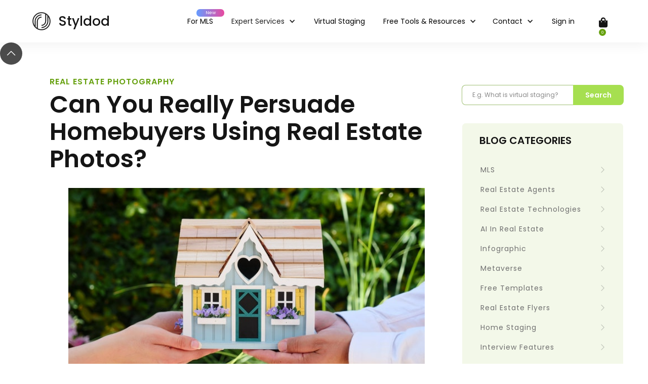

--- FILE ---
content_type: text/html; charset=utf-8
request_url: https://www.styldod.com/blog/can-you-persuade-homebuyers-using-real-estate-photos
body_size: 24686
content:
<!DOCTYPE html><!-- Last Published: Wed Dec 31 2025 10:26:10 GMT+0000 (Coordinated Universal Time) --><html data-wf-domain="www.styldod.com" data-wf-page="604b1a93ac5dd6dc8e0391a2" data-wf-site="5dcf94bbedfe6a0469634ea8" lang="en" data-wf-collection="604b1a93ac5dd6c555039157" data-wf-item-slug="can-you-persuade-homebuyers-using-real-estate-photos"><head><meta charset="utf-8"/><title>Can You Really Persuade Homebuyers Using Real Estate Photos?</title><meta content="Transform your real estate listings with professional photography. Find out how exceptional images can boost your success" name="description"/><meta content="Can You Really Persuade Homebuyers Using Real Estate Photos?" property="og:title"/><meta content="Transform your real estate listings with professional photography. Find out how exceptional images can boost your success" property="og:description"/><meta content="https://cdn.prod.website-files.com/5dcf94bbedfe6a4a06634ead/615573f25602880846509b79_pexels-kindel-media-7578939.jpg" property="og:image"/><meta content="Can You Really Persuade Homebuyers Using Real Estate Photos?" property="twitter:title"/><meta content="Transform your real estate listings with professional photography. Find out how exceptional images can boost your success" property="twitter:description"/><meta content="https://cdn.prod.website-files.com/5dcf94bbedfe6a4a06634ead/615573f25602880846509b79_pexels-kindel-media-7578939.jpg" property="twitter:image"/><meta property="og:type" content="website"/><meta content="summary_large_image" name="twitter:card"/><meta content="width=device-width, initial-scale=1" name="viewport"/><meta content="B3Xj-RR0AuqPAOi5BQwiy0QWcCI73qtZ6vgeFvseVGk" name="google-site-verification"/><link href="https://cdn.prod.website-files.com/5dcf94bbedfe6a0469634ea8/css/dollardesigndimela.shared.b394b374e.min.css" rel="stylesheet" type="text/css"/><link href="https://fonts.googleapis.com" rel="preconnect"/><link href="https://fonts.gstatic.com" rel="preconnect" crossorigin="anonymous"/><script src="https://ajax.googleapis.com/ajax/libs/webfont/1.6.26/webfont.js" type="text/javascript"></script><script type="text/javascript">WebFont.load({  google: {    families: ["Lato:100,100italic,300,300italic,400,400italic,700,700italic,900,900italic","Montserrat:100,100italic,200,200italic,300,300italic,400,400italic,500,500italic,600,600italic,700,700italic,800,800italic,900,900italic","Open Sans:300,300italic,400,400italic,600,600italic,700,700italic,800,800italic","Oswald:200,300,400,500,600,700","Vollkorn:400,400italic,700,700italic","Noto Serif:regular,italic,700,700italic","Poppins:regular,italic,500,500italic,600,600italic,700,700italic,800,800italic,900,900italic","Hind Mysuru:regular,500,600,700"]  }});</script><script type="text/javascript">!function(o,c){var n=c.documentElement,t=" w-mod-";n.className+=t+"js",("ontouchstart"in o||o.DocumentTouch&&c instanceof DocumentTouch)&&(n.className+=t+"touch")}(window,document);</script><link href="https://cdn.prod.website-files.com/5dcf94bbedfe6a0469634ea8/5dcf94bbedfe6a7a07635169_favicon.png" rel="shortcut icon" type="image/x-icon"/><link href="https://cdn.prod.website-files.com/5dcf94bbedfe6a0469634ea8/5dcf94bbedfe6ae8d263516a_webclip.png" rel="apple-touch-icon"/><link href="https://www.styldod.com/blog/can-you-persuade-homebuyers-using-real-estate-photos" rel="canonical"/><script async="" src="https://www.googletagmanager.com/gtag/js?id=UA-148817080-1"></script><script type="text/javascript">window.dataLayer = window.dataLayer || [];function gtag(){dataLayer.push(arguments);}gtag('js', new Date());gtag('config', 'UA-148817080-1', {'anonymize_ip': false});</script><meta name="msvalidate.01" content="AEC5A36B565E9DB6820F5153462E7182" />
<!-- Google Tag Manager -->
<script>(function (w, d, s, l, i) {
        w[l] = w[l] || []; w[l].push({
            'gtm.start':
                new Date().getTime(), event: 'gtm.js'
        }); var f = d.getElementsByTagName(s)[0],
            j = d.createElement(s), dl = l != 'dataLayer' ? '&l=' + l : ''; j.async = true; j.src =
                'https://www.googletagmanager.com/gtm.js?id=' + i + dl; f.parentNode.insertBefore(j, f);
    })(window, document, 'script', 'dataLayer', 'GTM-THHK6T5');</script>
<!-- End Google Tag Manager -->
<!-- pintrest site verification -->
<meta name="p:domain_verify" content="ce04ca5a30028ec1a09e59822b9c55a1"/>

<style>
    .swal2-title {
        font-family: Lato, sans-serif;
    }

    .swal2-toast {
        min-width: 320px;
    }

    .progress>.progress-bar {
        position: static;
    }

    input {
        -webkit-appearance: none;
    }
	.beer-range::-webkit-slider-thumb {
        -webkit-appearance: auto !important;
    }
</style>
<link rel="stylesheet" href="https://cdn.styldod.com/feassets/webflow/css/placeholder.css">
<link rel="stylesheet" href="https://cdn.styldod.com/feassets/webflow/int-tel-input/style.css">
<script>
    var apiUrl = "https://api.styldod.com/api_v2";
    //var apiUrl = "https://93af85eff47c.ngrok.io/api_v2";
    var overrideAuth = false;

    if (window.location.hostname === 'dollardesigndimela.webflow.io') {
       apiUrl = "https://staging-api.styldod.com/api_v2";
       //apiUrl = "https://fed9-14-194-217-10.ngrok-free.app/api_v2";
    }

 
  function loadImageAfter1Sec(ig, source) {
        this.onerror = null;
        ig.src = source;
    }
const dashboardRedirect=(path)=>{
if (localStorage.getItem("styldod-token"))
location.href=`${location.origin}/user-dashboard#/${path}`
else
location.href=`${location.origin}/login?navigation=${path}`
}
</script>
<link rel="stylesheet" href="https://cdn.styldod.com/feassets/webflow/css/BeerSlider.css">
<script src="https://cdn.styldod.com/feassets/webflow/js/BeerSlider.js"></script>
<meta property="og:type" content="article">
<style>

.ellipsis-text{
 display: -webkit-box;
 -webkit-line-clamp: 3;
 -webkit-box-orient: vertical;
 overflow: hidden;
 text-overflow: ellipsis;
}
</style><script type="text/javascript">window.__WEBFLOW_CURRENCY_SETTINGS = {"currencyCode":"USD","symbol":"$","decimal":".","fractionDigits":2,"group":",","template":"{{wf {\"path\":\"symbol\",\"type\":\"PlainText\"} }} {{wf {\"path\":\"amount\",\"type\":\"CommercePrice\"} }} {{wf {\"path\":\"currencyCode\",\"type\":\"PlainText\"} }}","hideDecimalForWholeNumbers":false};</script></head><body class="body-6"><div data-collapse="medium" data-animation="default" data-duration="400" data-easing="ease" data-easing2="ease" role="banner" class="nav-bar-stage w-nav"><div class="hp-wrapper hp-nav-bar-wrapper"><div class="hp-brand"><a href="/" class="link-block-13 w-inline-block"><img src="https://cdn.prod.website-files.com/605af539bed2a9d8ef3e656f/605af539bed2a984053e6748_logo.svg" alt="styldod" class="hp-logo hidden"/><div class="hp-logo-text hidden">Styldod</div></a></div><div class="hp-nav-bar-main"><div class="div-block-286"></div><div class="div-block-258 margin hidden"><a href="/login" class="cart-wrap w-inline-block"><div class="cart-ico-2"></div><div class="cart-cnt">0</div></a></div><div id="loginBtn" class="div-block-258"><a href="/login" class="rem-link-css color">Sign in</a></div><div id="menuBtn" class="menu-button margin w-clearfix w-nav-button"><div class="menu-icon-2"><div class="menu-icon-line-top-2"></div><div class="menu-icon-line-middle-2"></div><div class="menu-icon-line-bottom-2"></div></div></div><nav role="navigation" class="hp-nav-menu position mobile w-nav-menu"><div class="div-block-5833 mobile"><a href="/" id="tmLink" class="nav-link-8 no-br w-nav-link">For MLS</a><div class="text-block-1226 nc-trending">New</div></div><div data-hover="true" data-delay="0" class="service-dd-2 position w-dropdown"><div data-w-id="0452ace5-74f9-adac-1501-c5a481f3ee44" class="service-dd-toggle w-dropdown-toggle"><div class="text-block-1221">Expert Services</div><div class="icon-10 w-icon-dropdown-toggle"></div></div><nav class="services-dd-list w-dropdown-list"><div class="services-nav-table-2"><div><div class="service-nav-parent-row-1st"><div class="service-nav-cols"><div class="service-nav-col-head"><div class="div-block-5832"></div><div class="services-type">Virtual Staging &amp; Renovation</div></div><a href="/virtual-staging" class="service-nav-rows w-inline-block"><img src="https://cdn.prod.website-files.com/5dcf94bbedfe6a0469634ea8/642d1d2fe603d0dd51f7bc81_Group%201000003144%20(1).svg" loading="lazy" alt="" class="image-502"/><div><div class="text-block-1220">Virtual Staging</div><div class="text-block-1225">Help buyers fall in love with your listings by turning vacant rooms into stylish spaces.</div></div></a><a href="/commercial-virtual-staging" class="service-nav-rows w-inline-block"><img src="https://cdn.prod.website-files.com/5dcf94bbedfe6a0469634ea8/642d1d2fe603d00e36f7bc7c_Group%201000003149%20(1).svg" loading="lazy" alt="" class="image-502"/><div><div class="text-block-1220">Commercial Virtual Staging</div><div class="text-block-1225">Give buyers to visualize their business setup in a comfy &amp; efficient environment.</div></div></a><a href="/matterport-virtual-staging" class="service-nav-rows w-inline-block"><img src="https://cdn.prod.website-files.com/5dcf94bbedfe6a0469634ea8/642d1d2fe603d029f2f7bc96_Group%201000003150%20(1).svg" loading="lazy" alt="" class="image-502"/><div><div class="text-block-1220">Matterport Virtual Staging</div><div class="text-block-1225">Virtually stage your property link and create an immersive 3D walkthrough.</div></div></a><a href="/virtual-renovation" class="service-nav-rows w-inline-block"><img src="https://cdn.prod.website-files.com/5dcf94bbedfe6a0469634ea8/642d1d2fe603d06834f7bc84_Group%201000003154.svg" loading="lazy" alt="" class="image-502"/><div><div class="text-block-1220">Virtual Renovation</div><div class="text-block-1225">Virtually renovate your wall, ceiling, floor, kitchen, bathrooms etc.</div></div></a></div><div class="service-nav-cols"><div class="service-nav-col-head"><div class="div-block-5832"></div><div class="services-type">Photo Editing</div></div><a href="/occupied-to-vacant" class="service-nav-rows w-inline-block"><img src="https://cdn.prod.website-files.com/5dcf94bbedfe6a0469634ea8/642d1d2fe603d05227f7bc7a_Group%201000003145%20(13).svg" loading="lazy" alt="" class="image-502"/><div><div class="text-block-1220">Occupied to Vacant</div><div class="text-block-1225">Remove dated or cluttered furnishings from your listing images.</div></div></a><a href="/day-to-dusk" class="service-nav-rows w-inline-block"><img src="https://cdn.prod.website-files.com/5dcf94bbedfe6a0469634ea8/642d1d2fe603d083b4f7bc98_Group%201000003148.svg" loading="lazy" alt="" class="image-502"/><div><div class="text-block-1220">Day to Dusk</div><div class="text-block-1225">Turn daylight home photos into eye catching dusk images.</div></div></a><a href="/object-removal" class="service-nav-rows w-inline-block"><img src="https://cdn.prod.website-files.com/5dcf94bbedfe6a0469634ea8/642d1d2fe603d04efef7bc7d_Group%201000003151.svg" loading="lazy" alt="" class="image-502"/><div><div class="text-block-1220">Object Removal</div><div class="text-block-1225">Remove unwanted or distracting items from your listing photos.</div></div></a><a href="/image-enhancement" class="service-nav-rows w-inline-block"><img src="https://cdn.prod.website-files.com/5dcf94bbedfe6a0469634ea8/642d1d2fe603d012faf7bc80_Group%201000003153.svg" loading="lazy" alt="" class="image-502"/><div><div class="text-block-1220">Image Enhancement</div><div class="text-block-1225">Brighten, sharpen, balance, and remove reflections in your listing photos.</div></div></a></div><div class="service-nav-cols wider"><div class="service-nav-col-head"><div class="div-block-5832"></div><div class="services-type">Architecture Planning &amp; Virtual Tours</div></div><a href="/floor-plan" class="service-nav-rows fix-width w-inline-block"><img src="https://cdn.prod.website-files.com/5dcf94bbedfe6a0469634ea8/642d1d2fe603d0ce64f7bc89_Group%201000003146.svg" loading="lazy" alt="" class="image-502"/><div><div class="text-block-1220">Floor Plan</div><div class="text-block-1225">Create accurate representations and spatial arrangement of the rooms.</div></div></a><a href="/3d-rendering" class="service-nav-rows fix-width w-inline-block"><img src="https://cdn.prod.website-files.com/5dcf94bbedfe6a0469634ea8/642d1d2fe603d0da57f7bc77_Group%201000003147.svg" loading="lazy" alt="" class="image-502"/><div><div class="text-block-1220">3D Render</div><div class="text-block-1225">Use 3D rendering to showcase your unbuilt property.</div></div></a><a href="/360-virtual-tours" class="service-nav-rows fix-width w-inline-block"><img src="https://cdn.prod.website-files.com/5dcf94bbedfe6a0469634ea8/642d1d2fe603d059c4f7bc95_Group%201000003152.svg" loading="lazy" alt="" class="image-502"/><div><div class="text-block-1220">360° Virtual Tours</div><div class="text-block-1225">Create a beautifully immersive virtual tour of your listing using 360 degree images.</div></div></a></div></div><div class="service-nav-parent-row-2nd"><div class="service-nav-cols"><div class="service-nav-col-head"><div class="div-block-5832"></div><div class="services-type">Property Video</div></div><a href="/single-property-video" class="service-nav-rows w-inline-block"><img src="https://cdn.prod.website-files.com/5dcf94bbedfe6a0469634ea8/642d1d2fe603d02cf5f7bc7e_Group%201000003156%20(1).svg" loading="lazy" alt="" class="image-502"/><div><div class="text-block-1220">Single Property Video</div><div class="text-block-1225">Create a beautifully immersive Video of your property from your listing photos.</div></div></a></div><div class="service-nav-cols wider"><div class="service-nav-col-head"><div class="div-block-5832"></div><div class="services-type">Video Editing</div></div><a href="/real-estate-video-editing" class="service-nav-rows w-inline-block"><img src="https://cdn.prod.website-files.com/5dcf94bbedfe6a0469634ea8/642d1d2fe603d091c3f7bc93_Group%201000003157.svg" loading="lazy" alt="" class="image-502"/><div><div class="text-block-1220">Real Estate Video Editing</div><div class="text-block-1225">Create a real estate video to gain prospects&#x27; attention and sell their listings faster.</div></div></a></div><div class="service-nav-cols"><div class="service-nav-col-head hidden"><div class="div-block-5832"></div><div class="services-type">Property Website</div></div><a href="/single-property-website" class="service-nav-rows hidden w-inline-block"><img src="https://cdn.prod.website-files.com/5dcf94bbedfe6a0469634ea8/642d1d2fe603d051d6f7bc97_Group%201000003155%20(1).svg" loading="lazy" alt="" class="image-502"/><div><div class="text-block-1220">Single Property Website</div><div class="text-block-1225">Stand out from the rest of your competitors with our property website.</div></div></a><div class="service-nav-col-head"><div class="div-block-5832"></div><div class="services-type">Marketing Hub</div></div><a href="/real-estate-marketing-tools" class="service-nav-rows w-inline-block"><img src="https://cdn.prod.website-files.com/5dcf94bbedfe6a0469634ea8/642d1d2fe603d051d6f7bc97_Group%201000003155%20(1).svg" loading="lazy" alt="" class="image-502"/><div><div class="text-block-1220">AI Marketing Hub</div><div class="text-block-1225">AI powered marketing tools for real estate professionals</div></div></a></div></div></div></div></nav></div><div data-hover="true" data-delay="0" class="mb-services-dd typo w-dropdown"><div class="dropdown-toggle-2 w-dropdown-toggle"><div class="dd-icon-wrapper"><div class="w-icon-dropdown-toggle"></div></div><div class="text-block-602">Expert Services</div></div><nav class="my-acc-nav-dl w-dropdown-list"><a href="/virtual-staging" class="nav-link-6 sub typo w-nav-link">Virtual Staging</a><a href="/commercial-virtual-staging" class="nav-link-6 sub typo w-nav-link">Commercial Virtual Staging</a><a href="/matterport-virtual-staging" class="nav-link-6 sub typo w-dropdown-link">Matterport Virtual Staging</a><a href="/virtual-renovation" class="nav-link-6 sub typo w-dropdown-link">Virtual Renovation</a><a href="/occupied-to-vacant" class="nav-link-6 sub typo w-nav-link">Occupied To Vacant</a><a href="/day-to-dusk" class="nav-link-6 sub typo w-nav-link">Day To Dusk</a><a href="/object-removal" class="nav-link-6 sub typo w-nav-link">Object Removal</a><a href="/image-enhancement" class="nav-link-6 sub typo w-nav-link">Image Enhancement</a><a href="/floor-plan" class="nav-link-6 sub typo w-dropdown-link">Floor Plan</a><a href="/360-virtual-tours" class="nav-link-6 sub typo w-dropdown-link">360° Virtual Tours</a><a href="/3d-rendering" class="nav-link-6 sub typo w-dropdown-link">3D Render</a><a href="/single-property-website" class="nav-link-6 sub typo hidden w-dropdown-link">Single Property Website</a><a href="/single-property-video" class="nav-link-6 sub typo w-dropdown-link">Single Property Video</a><a href="/real-estate-video-editing" class="nav-link-6 sub typo w-dropdown-link">Real Estate Video Editing</a><a href="/real-estate-marketing-tools" class="nav-link-6 sub typo w-dropdown-link">AI Marketing Hub</a></nav></div><a href="/virtual-staging" id="tmLink" class="nav-link-8 w-nav-link">Virtual Staging</a><div class="div-block-5833 hidden"><a href="/real-estate-video-editing" id="tmLink" class="nav-link-8 w-nav-link">Video Editing</a><div class="text-block-1226 trending">Trending</div></div><div data-hover="true" data-delay="0" class="aimh-dd w-dropdown"><div data-w-id="0452ace5-74f9-adac-1501-c5a481f3effd" class="aimh-dd-toggle hidden w-dropdown-toggle"><div class="div-block-5833"><div class="text-block-1237">AI Marketing Hub</div><div class="text-block-1226">New</div></div><div class="icon-10 w-icon-dropdown-toggle"></div></div><nav class="aimh-dd-list w-dropdown-list"><div class="div-block-5765"><a href="/real-estate-marketing-tools" class="aimh-dd-top-bar w-inline-block"><div class="div-block-581693"><div class="div-block-581691"></div><div class="aimh-nav-head">AI Marketing Hub</div><div class="div-block-581692"><div class="text-block-1238">Go to</div><img src="https://cdn.prod.website-files.com/5dcf94bbedfe6a0469634ea8/642d1d2fe603d01097f7bc90_Arrow%201.svg" loading="lazy" alt="" class="image-499"/></div></div><div class="text-block-1227">AI powered marketing tools for real estate professionals</div></a><div><div class="div-block-5822"><div class="div-block-5824"><a href="/real-estate-marketing-tools#property-desc-sec" class="aimh-nav-rows w-inline-block"><img src="https://cdn.prod.website-files.com/5dcf94bbedfe6a0469634ea8/642d1d2fe603d063a1f7bc87_Group%201000003144.svg" loading="lazy" alt="" class="image-500"/><div><div class="text-block-1220">Property Description</div><div class="text-block-1239">A comprehensive and engaging description of the property.</div></div></a><a href="/real-estate-marketing-tools#marketing-emails-sec" class="aimh-nav-rows top-btm-margin w-inline-block"><img src="https://cdn.prod.website-files.com/5dcf94bbedfe6a0469634ea8/642d1d2fe603d00f22f7bc79_Group%201000003149.svg" loading="lazy" alt="" class="image-500"/><div><div class="text-block-1220">Marketing Emails</div><div class="text-block-1239">Communicate effectively with prospects to convert more leads.</div></div></a><a href="/real-estate-marketing-tools#social-media-sec" class="aimh-nav-rows top-btm-margin w-inline-block"><img src="https://cdn.prod.website-files.com/5dcf94bbedfe6a0469634ea8/642d1d2fe603d051e0f7bc8b_Group%201000003150.svg" loading="lazy" alt="" class="image-500"/><div><div class="text-block-1220">Social Media Captions</div><div class="text-block-1239">Engaging captions &amp; trendy #hashtags to improve post searchability.</div></div></a><a href="/real-estate-marketing-tools#rewrite-content" class="aimh-nav-rows w-inline-block"><img src="https://cdn.prod.website-files.com/5dcf94bbedfe6a0469634ea8/642d1d2fe603d00848f7bc8c_Group%201000003155%20(1).png" loading="lazy" width="44" height="44" alt="" class="image-500"/><div><div class="text-block-1220">Rewrite Content</div><div class="text-block-1239">Transform your content into creative and better quality content.</div></div></a></div><div class="div-block-5824"><a href="/real-estate-marketing-tools#video-maker-sec" class="aimh-nav-rows w-inline-block"><img src="https://cdn.prod.website-files.com/5dcf94bbedfe6a0469634ea8/642d1d2fe603d04bf7f7bc94_Group%201000003156.svg" loading="lazy" alt="" class="image-500"/><div><div class="text-block-1220">Real estate Property Videos</div><div class="text-block-1239">Visually impressive property videos for different listing stages.</div></div></a><a href="/real-estate-marketing-tools#flyers-sec" class="aimh-nav-rows top-btm-margin w-inline-block"><img src="https://cdn.prod.website-files.com/5dcf94bbedfe6a0469634ea8/642d1d2fe603d02f94f7bc91_Group%201000003145.svg" loading="lazy" alt="" class="image-500"/><div><div class="text-block-1220">Real estate Flyers</div><div class="text-block-1239">Catchy real-estate flyers to promote listings via social media, emails or prints.</div></div></a><a href="/real-estate-marketing-tools#agent-bio-sec" class="aimh-nav-rows w-inline-block"><img src="https://cdn.prod.website-files.com/5dcf94bbedfe6a0469634ea8/64631650c31920b376dfba59_Group%201000003155.svg" loading="lazy" width="44" height="44" alt="" class="image-500"/><div><div class="text-block-1220">Agent’s Bio</div><div class="text-block-1239">Transform your story into a captivating narrative bio.</div></div></a></div></div></div></div></nav></div><div data-hover="true" data-delay="0" class="ai-dd hidden hide-fully w-dropdown"><div data-w-id="0452ace5-74f9-adac-1501-c5a481f3f040" class="ai-dd-toggle w-dropdown-toggle"><div class="text-block-1237">Free Tools<span class="new-sb-label hidden">Free</span></div><div class="icon-10 w-icon-dropdown-toggle"></div></div><nav class="free-tools-dd-list w-dropdown-list"><div class="div-block-5829"><div class="div-block-5826"><div class="div-block-5832"></div><div class="text-block-1222">Free AI tools</div></div><div><a href="#" class="div-block-5828 w-inline-block"><img src="https://cdn.prod.website-files.com/5dcf94bbedfe6a0469634ea8/642d1d2fe603d02879f7bc86_Group%201000003145%20(6).svg" loading="lazy" alt="" class="image-500"/><div class="text-block-1223">AI Image Enhancement</div></a><a href="#" class="div-block-5828 w-inline-block"><img src="https://cdn.prod.website-files.com/5dcf94bbedfe6a0469634ea8/642d1d2fe603d0d3f4f7bc8e_Group%201000003145%20(7).svg" loading="lazy" alt="" class="image-500"/><div class="text-block-1223">AI Object Removal</div></a><a href="#" class="div-block-5828 w-inline-block"><img src="https://cdn.prod.website-files.com/5dcf94bbedfe6a0469634ea8/642d1d2fe603d0025ef7bc8f_Group%201000003145%20(8).svg" loading="lazy" alt="" class="image-500"/><div class="text-block-1223">Real Estate Video Maker</div></a><a href="#" class="div-block-5828 w-inline-block"><img src="https://cdn.prod.website-files.com/5dcf94bbedfe6a0469634ea8/642d1d2fe603d02c18f7bc92_Group%201000003145%20(9).svg" loading="lazy" alt="" class="image-500"/><div class="text-block-1223">Real Estate Flyer</div></a></div></div><a href="https://ai.styldod.com/" target="_blank" class="resources-lnk-2 hidden w-inline-block"><div class="text-block-1022">Styldod AI</div></a></nav></div><div data-hover="true" data-delay="0" class="resources-dd w-dropdown"><div data-w-id="0452ace5-74f9-adac-1501-c5a481f3f061" class="resources-dd-toggle w-dropdown-toggle"><div class="text-block-1237">Free Tools &amp; Resources</div><div class="icon-10 w-icon-dropdown-toggle"></div></div><nav class="resources-dd-list w-dropdown-list"><div class="div-block-581689"><div class="tools-and-resources-wrapper"><div class="div-block-5826"><div class="div-block-5832"></div><div class="text-block-1222">Free AI tools</div></div><div><a href="/free-ai-services/image-enhancement" class="tools-and-resources-rows w-inline-block"><img src="https://cdn.prod.website-files.com/5dcf94bbedfe6a0469634ea8/642d1d2fe603d02879f7bc86_Group%201000003145%20(6).svg" loading="lazy" alt="" class="image-500"/><div class="text-block-1223">AI Image Enhancement</div></a><a href="/free-ai-services/object-removal" class="tools-and-resources-rows hidden w-inline-block"><img src="https://cdn.prod.website-files.com/5dcf94bbedfe6a0469634ea8/642d1d2fe603d0d3f4f7bc8e_Group%201000003145%20(7).svg" loading="lazy" alt="" class="image-500"/><div class="text-block-1223">AI Object Removal</div></a><a href="/real-estate-video-maker" class="tools-and-resources-rows w-inline-block"><img src="https://cdn.prod.website-files.com/5dcf94bbedfe6a0469634ea8/642d1d2fe603d0025ef7bc8f_Group%201000003145%20(8).svg" loading="lazy" alt="" class="image-500"/><div class="text-block-1223">Real Estate Video Maker</div></a><a href="/real-estate-flyer" class="tools-and-resources-rows w-inline-block"><img src="https://cdn.prod.website-files.com/5dcf94bbedfe6a0469634ea8/642d1d2fe603d02c18f7bc92_Group%201000003145%20(9).svg" loading="lazy" alt="" class="image-500"/><div class="text-block-1223">Real Estate Flyer</div></a></div></div><div class="tools-and-resources-wrapper"><div class="div-block-5826"><div class="div-block-5832"></div><div class="text-block-1222">Resources</div></div><div class="div-block-581896"><a href="/testimonials" class="tools-and-resources-rows w-inline-block"><img src="https://cdn.prod.website-files.com/5dcf94bbedfe6a0469634ea8/679b6bd52d2e093f2a16b768_Testimonial.svg" loading="lazy" alt="" class="image-500"/><div class="text-block-1223">Testimonials</div></a><a href="/blog" class="tools-and-resources-rows w-inline-block"><img src="https://cdn.prod.website-files.com/5dcf94bbedfe6a0469634ea8/642d1d2fe603d0b8e8f7bc88_Group%201000003145%20(1).svg" loading="lazy" alt="" class="image-500"/><div class="text-block-1223">Blog</div></a><a href="/video" class="tools-and-resources-rows w-inline-block"><img src="https://cdn.prod.website-files.com/5dcf94bbedfe6a0469634ea8/642d1d2fe603d031a3f7bc7f_Group%201000003145%20(2).svg" loading="lazy" alt="" class="image-500"/><div class="text-block-1223">Videos</div></a><a href="/ebook" class="tools-and-resources-rows w-inline-block"><img src="https://cdn.prod.website-files.com/5dcf94bbedfe6a0469634ea8/642d1d2fe603d0463ff7bc83_Group%201000003145%20(3).svg" loading="lazy" alt="" class="image-500"/><div class="text-block-1223">E-books &amp; Guides</div></a><a href="/blog-categories/free-templates" class="tools-and-resources-rows w-inline-block"><img src="https://cdn.prod.website-files.com/5dcf94bbedfe6a0469634ea8/642d1d2fe603d00201f7bc7b_Group%201000003145%20(4).svg" loading="lazy" alt="" class="image-500"/><div class="text-block-1223">Free Templates</div></a><a href="/gallery" class="tools-and-resources-rows w-inline-block"><img src="https://cdn.prod.website-files.com/5dcf94bbedfe6a0469634ea8/642d1d2fe603d0793ef7bc8a_Group%201000003145%20(5).svg" loading="lazy" alt="" class="image-500"/><div class="text-block-1223">Gallery</div></a></div></div></div></nav></div><div data-hover="true" data-delay="0" id="myAcc" class="my-acc-nav w-dropdown"><div class="dropdown-toggle-2 w-dropdown-toggle"><div class="w-icon-dropdown-toggle"></div><div class="text-block-602">My Account</div></div><nav class="my-acc-nav-dl w-dropdown-list"><a href="/user-dashboard#/my_orders" class="nav-link-6 sub ud-link typo w-nav-link">My Orders</a><a href="/user-dashboard#/my_account" class="nav-link-6 sub ud-link typo w-nav-link">My Profile</a><a href="/user-dashboard#/placeorder" class="nav-link-6 sub ud-link typo w-nav-link">Place New Order</a><a href="/user-dashboard#/offers" class="nav-link-6 sub ud-link typo w-nav-link">Coupons</a><a href="/user-dashboard#/reffer_friend" class="nav-link-6 sub ud-link typo w-nav-link">Refer A Friend</a><a href="#" id="logoutNav" class="nav-link-6 sub typo w-dropdown-link">Logout</a></nav></div><div data-hover="true" data-delay="0" class="resources-dd hidden w-dropdown"><div class="dropdown-toggle-8 w-dropdown-toggle"><div class="icon-10 w-icon-dropdown-toggle"></div><div class="text-block-1237">Resources</div></div><nav class="dropdown-list-9 w-dropdown-list"><a href="#" class="resources-lnk-2 w-inline-block"><img src="https://cdn.prod.website-files.com/64142e340194985e242739ed/64142e340194981e242745e9_BookOpen.png" loading="lazy" alt="" class="image-416"/><div class="text-block-1022">Blog</div></a><a href="#" class="resources-lnk-2 w-inline-block"><img src="https://cdn.prod.website-files.com/64142e340194985e242739ed/64142e3401949816152746e2_VideoCamera.png" loading="lazy" alt="" class="image-416"/><div class="text-block-1022">Videos</div></a><a href="#" class="resources-lnk-2 w-inline-block"><img src="https://cdn.prod.website-files.com/64142e340194985e242739ed/64142e3401949825842745ec_DeviceMobile.png" loading="lazy" alt="" class="image-416"/><div class="text-block-1022">E-books &amp; Guides</div></a><a href="/blog-categories/free-templates" class="resources-lnk-2 w-inline-block"><img src="https://cdn.prod.website-files.com/64142e340194985e242739ed/64142e340194986e5e2746d4_Layout.png" loading="lazy" alt="" class="image-416"/><div class="text-block-1022">Free Templates</div></a></nav></div><div data-hover="true" data-delay="0" class="resources-dd hidden w-dropdown"><div data-w-id="0452ace5-74f9-adac-1501-c5a481f3f0c0" class="dropdown-toggle-8 w-dropdown-toggle"><div class="icon-10 w-icon-dropdown-toggle"></div><div class="text-block-1237">Resources</div></div><nav class="dropdown-list-9 w-dropdown-list"><a href="#" class="resources-lnk-2 w-inline-block"><img src="https://cdn.prod.website-files.com/64142e340194985e242739ed/64142e340194981e242745e9_BookOpen.png" loading="lazy" alt="" class="image-416"/><div class="text-block-1022">Blog</div></a><a href="#" class="resources-lnk-2 w-inline-block"><img src="https://cdn.prod.website-files.com/64142e340194985e242739ed/64142e3401949816152746e2_VideoCamera.png" loading="lazy" alt="" class="image-416"/><div class="text-block-1022">Videos</div></a><a href="#" class="resources-lnk-2 w-inline-block"><img src="https://cdn.prod.website-files.com/64142e340194985e242739ed/64142e3401949825842745ec_DeviceMobile.png" loading="lazy" alt="" class="image-416"/><div class="text-block-1022">E-books &amp; Guides</div></a><a href="/blog-categories/free-templates" class="resources-lnk-2 w-inline-block"><img src="https://cdn.prod.website-files.com/64142e340194985e242739ed/64142e340194986e5e2746d4_Layout.png" loading="lazy" alt="" class="image-416"/><div class="text-block-1022">Free Templates</div></a></nav></div><div data-hover="true" data-delay="0" class="mb-resourcess-dd-2 typo hidden w-dropdown"><div class="dropdown-toggle-7 w-dropdown-toggle"><div class="w-icon-dropdown-toggle"></div><div class="text-block-1070">Contact</div></div><nav class="my-acc-nav-dl w-dropdown-list"><a href="#" class="nav-link-resouces sub typo w-dropdown-link">Contact with us</a><a href="#" class="nav-link-resouces sub typo w-dropdown-link">Partner with us</a><a href="#" class="nav-link-resouces sub typo w-dropdown-link">Bulk quotes</a></nav></div><div data-hover="true" data-delay="0" class="mb-resourcess-dd-2 typo hidden w-dropdown"><div class="dropdown-toggle-7 w-dropdown-toggle"><div class="w-icon-dropdown-toggle"></div><div class="text-block-1070">New services <span class="new-sb-label hidden">Free</span></div></div><nav class="my-acc-nav-dl w-dropdown-list"><a href="#" class="nav-link-resouces sub typo w-dropdown-link">AI Image Enhancement</a><a href="#" class="nav-link-resouces sub typo hidden w-dropdown-link">Object Removal</a><a href="#" class="nav-link-resouces sub typo w-dropdown-link">Real Estate Video Maker</a></nav></div><div data-hover="true" data-delay="0" id="myAcc" class="my-acc-nav w-dropdown"><div class="dropdown-toggle-2 w-dropdown-toggle"><div class="w-icon-dropdown-toggle"></div><div class="text-block-602">My Account</div></div><nav class="my-acc-nav-dl w-dropdown-list"><a href="/user-dashboard#/my_orders" class="nav-link-6 sub ud-link typo w-nav-link">My Orders</a><a href="/user-dashboard#/my_account" class="nav-link-6 sub ud-link typo w-nav-link">My Profile</a><a href="/user-dashboard#/placeorder" class="nav-link-6 sub ud-link typo w-nav-link">Place New Order</a><a href="/user-dashboard#/offers" class="nav-link-6 sub ud-link typo w-nav-link">Coupons</a><a href="/user-dashboard#/reffer_friend" class="nav-link-6 sub ud-link typo w-nav-link">Refer A Friend</a><a href="#" id="logoutNav" class="nav-link-6 sub typo w-dropdown-link">Logout</a></nav></div><div data-hover="true" data-delay="0" class="mb-aimh-dd typo w-dropdown"><div data-w-id="0452ace5-74f9-adac-1501-c5a481f3f125" class="dropdown-toggle-7 hidden w-dropdown-toggle"><div class="dd-icon-wrapper"><div class="w-icon-dropdown-toggle"></div></div><div><a href="/real-estate-marketing-tools" class="aimh-dd-link-txt w-inline-block"><div><div class="text-block-1240 green-color">AI Marketing Hub<span class="new-sb-label hidden">Free</span></div></div><div class="div-block-5834"><div class="text-block-1243">Go to</div><img src="https://cdn.prod.website-files.com/5dcf94bbedfe6a0469634ea8/642d1d2fe603d01097f7bc90_Arrow%201.svg" loading="lazy" alt=""/></div></a><div class="aimh-dd-txt"><div class="text-block-1241">AI Marketing Hub</div><div class="text-block-1242">New</div></div></div></div><nav class="my-acc-nav-dl w-dropdown-list"><a href="/real-estate-marketing-tools/#property-desc-sec" class="nav-link-resouces sub typo w-dropdown-link">Property Description</a><a href="/real-estate-marketing-tools/#marketing-emails-sec" class="nav-link-resouces sub typo w-dropdown-link">Marketing Emails</a><a href="/real-estate-marketing-tools/#social-media-sec" class="nav-link-resouces sub typo w-dropdown-link">Social Media Captions</a><a href="/real-estate-marketing-tools/#agent-bio-sec" class="nav-link-resouces sub typo w-dropdown-link">Agent&#x27;s Bio</a><a href="/real-estate-marketing-tools/#rewrite-content" class="nav-link-resouces sub typo w-dropdown-link">Rewrite Content</a><a href="/real-estate-marketing-tools/#video-maker-sec" class="nav-link-resouces sub typo w-dropdown-link">Real-estate Property Videos</a><a href="/real-estate-marketing-tools#flyers-sec" class="nav-link-resouces sub typo w-dropdown-link">Real-estate Flyers</a></nav></div><div data-hover="true" data-delay="0" class="mb-resourcess-dd-2 typo w-dropdown"><div class="dropdown-toggle-7 w-dropdown-toggle"><div class="dd-icon-wrapper"><div class="w-icon-dropdown-toggle"></div></div><div class="text-block-1070">Free Tools<span class="new-sb-label hidden">Free</span></div></div><nav class="my-acc-nav-dl w-dropdown-list"><a href="/free-ai-services/image-enhancement" class="nav-link-resouces sub typo w-dropdown-link">AI Image Enhancement</a><a href="/free-ai-services/object-removal" class="nav-link-resouces sub typo hidden w-dropdown-link">AI Object Removal</a><a href="/real-estate-video-maker" class="nav-link-resouces sub typo w-dropdown-link">Real Estate Video Maker</a><a href="/real-estate-flyer" class="nav-link-resouces sub typo w-dropdown-link">Real Estate Flyer</a></nav></div><div data-hover="true" data-delay="0" class="mb-resourcess-dd w-dropdown"><div class="dropdown-toggle-2 w-dropdown-toggle"><div class="dd-icon-wrapper"><div class="w-icon-dropdown-toggle"></div></div><div class="text-block-602">Resources</div></div><nav class="my-acc-nav-dl w-dropdown-list"><a href="#" class="nav-link-resouces sub typo w-dropdown-link">Testimonials</a><a href="/blog" class="nav-link-resouces sub typo w-dropdown-link">Blog</a><a href="/video" class="nav-link-resouces sub typo w-dropdown-link">Video</a><a href="/ebook" class="nav-link-resouces sub typo w-dropdown-link">E-books &amp; Guides</a><a href="/blog-categories/free-templates" class="nav-link-resouces sub typo w-dropdown-link">Free Templates</a><a href="/gallery" class="nav-link-resouces sub typo w-dropdown-link">Gallery</a></nav></div><a href="/testimonials" id="tmLink" class="nav-link-8 hidden w-nav-link">Testimonials</a><div data-hover="true" data-delay="0" class="mb-resourcess-dd-2 typo w-dropdown"><div class="dropdown-toggle-7 w-dropdown-toggle"><div class="dd-icon-wrapper"><div class="w-icon-dropdown-toggle"></div></div><div class="text-block-1070">Contact</div></div><nav class="my-acc-nav-dl w-dropdown-list"><a href="/contact" class="nav-link-resouces sub typo w-dropdown-link">Contact with us</a><a href="/partnership" class="nav-link-resouces sub typo w-dropdown-link">Partner with us</a><a href="/request-quote" class="nav-link-resouces sub typo w-dropdown-link">Bulk quotes</a></nav></div><div data-hover="true" data-delay="0" class="contact-us-dd w-dropdown"><div data-w-id="0452ace5-74f9-adac-1501-c5a481f3f177" class="contact-us-dd-toggle w-dropdown-toggle"><div class="text-block-1237">Contact </div><div class="icon-10 w-icon-dropdown-toggle"></div></div><nav class="contact-us-dd-list w-dropdown-list"><div class="div-block-5829"><div class="div-block-5826"><div class="div-block-5832"></div><div class="text-block-1222">Contact</div></div><div><a href="/contact" class="contact-dd-nav-rows w-inline-block"><img src="https://cdn.prod.website-files.com/5dcf94bbedfe6a0469634ea8/642d1d2fe603d07c57f7bc85_Group%201000003145%20(10).svg" loading="lazy" alt="" class="image-500"/><div class="text-block-1223">Contact with us</div></a><a href="/partnership" class="contact-dd-nav-rows w-inline-block"><img src="https://cdn.prod.website-files.com/5dcf94bbedfe6a0469634ea8/642d1d2fe603d05850f7bc82_Group%201000003145%20(11).svg" loading="lazy" alt="" class="image-500"/><div class="text-block-1223">Partner with us</div></a><a href="/request-quote" class="contact-dd-nav-rows w-inline-block"><img src="https://cdn.prod.website-files.com/5dcf94bbedfe6a0469634ea8/642d1d2fe603d0ec39f7bc78_Group%201000003145%20(12).svg" loading="lazy" alt="" class="image-500"/><div class="text-block-1223">Bulk quotes</div></a></div></div></nav></div><a href="#" id="tmLink" class="nav-link-8 hidden w-nav-link">Blog</a><a href="/login" id="loginBtnMb" class="nav-link-8 w-nav-link">Sign in</a><a href="/user-dashboard" id="dbBtn" class="db-lnk-2 w-nav-link">Dashboard</a><a href="/user-dashboard" id="dbBtn" class="db-lnk-2 w-nav-link">Dashboard</a><div class="hp-nav-bar-right"><a href="/cart" class="cart-wrap w-inline-block"><div class="cart-ico-2"></div><div class="cart-cnt">0</div></a></div></nav></div></div></div><div class="back-to-top"><div id="Top" class="top"></div><a href="#Top" id="tpBtn" class="top-button w-inline-block"></a></div><div id="bpModel" class="bp-modal"><div class="_3d-model-contant bp"><a data-w-id="bd3618b3-e6ac-5492-6b51-4696aa8a6304" href="#" class="bp-model-can">×</a><div class="form-block-3d w-form"><form id="threedForm" name="wf-form-mtForm" data-name="mtForm" method="get" data-wf-page-id="604b1a93ac5dd6dc8e0391a2" data-wf-element-id="bd3618b3-e6ac-5492-6b51-4696aa8a6307"><label for="name1" class="vre-form-label">Name*</label><input class="vre-form-input-2 bp-name-inp w-input" maxlength="256" name="name" data-name="Name" placeholder="For example: John Smith" type="text" id="name1" required=""/><label for="email" class="vre-form-label">Email*</label><input class="vre-form-input-2 bp-name-inp w-input" maxlength="256" name="Email" data-name="Email" placeholder="john@abc.com" type="email" id="email1" required=""/><div class="div-block-543"><a id="submitBtn1" href="#" class="submit-3d w-button">DOWNLOAD<span class="text-span-6"><strong></strong></span></a></div></form><div class="w-form-done"><div>Thank you! Your submission has been received!</div></div><div class="w-form-fail"><div>Oops! Something went wrong while submitting the form.</div></div></div></div></div><div class="bp-section pad"><div class="bp-social-btn-div hidden"><div class="bp-social-btn-cont"><div class="html-embed-120 w-embed"><a onclick="window.open(this.href, 'facebook-share','width=580,height=296');return false;"
class="social-lnks fb"
style="text-decoration:none"
href="https://www.facebook.com/sharer/sharer.php?u=https://www.styldod.com/blog/can-you-persuade-homebuyers-using-real-estate-photos
&text=Can You Really Persuade Homebuyers Using Real Estate Photos?&via=https://www.facebook.com/styldod/">
    <div style="color:white">
    <img src="https://cdn.styldod.com/banner_images/social_media_icons/facebook.svg" style="width:auto; height:auto"/>
    </div>
</a></div><div class="html-embed-120 w-embed"><a onclick="window.open(this.href, 'twitter-share','width=580,height=296');return false;"
class="social-lnks twitter"
style="text-decoration:none"
    href="https://twitter.com/intent/tweet?url=https://www.styldod.com/blog/can-you-persuade-homebuyers-using-real-estate-photos&source=https://cdn.prod.website-files.com/5dcf94bbedfe6a4a06634ead/615573f25602880846509b79_pexels-kindel-media-7578939.jpg">
   <div style="color:white">
   <img src ="https://cdn.styldod.com/banner_images/social_media_icons/twitter.svg"/>
   </div>
</a></div><div class="html-embed-120 w-embed"><a onclick="window.open(this.href, 'linkedin-share','width=580,height=296,colour=white');return false;"
class="social-lnks linkedin"
style="text-decoration:none"
  href="https://www.linkedin.com/shareArticle?url=https://www.styldod.com/blog/can-you-persuade-homebuyers-using-real-estate-photos&title=Can You Really Persuade Homebuyers Using Real Estate Photos?&summary=Transform your real estate listings with professional photography. Find out how exceptional images can boost your success&source=https://cdn.prod.website-files.com/5dcf94bbedfe6a4a06634ead/615573f25602880846509b79_pexels-kindel-media-7578939.jpg">
    <div style="color:white">
    <img src="https://cdn.styldod.com/banner_images/social_media_icons/linkedin.svg" />
    </div>
</a></div></div></div><div class="blog-wrapper-4"><div class="blog-cont-3"><div class="blog-left-side-bp"><div class="bp-left-div"><div class="post-top pt-mar"><div class="post-top-info rem-mar"><a href="/blog/can-you-persuade-homebuyers-using-real-estate-photos" aria-current="page" class="post-top-category-2 typo w--current">Real Estate Photography</a></div><h1 class="typo-heading-bp">Can You Really Persuade Homebuyers Using Real Estate Photos?</h1></div><img src="https://cdn.prod.website-files.com/5dcf94bbedfe6a4a06634ead/615573f25602880846509b79_pexels-kindel-media-7578939.jpg" loading="lazy" alt="" class="image-419"/><div id="hero-image" style="background-image:url(&quot;https://cdn.prod.website-files.com/5dcf94bbedfe6a4a06634ead/615573f25602880846509b79_pexels-kindel-media-7578939.jpg&quot;)" class="bg-image blog-post-image bp-img test"></div></div><div class="bp-tags-div"><div class="bp-divider hidden"></div><div class="tags-2"><h6 class="typo-tag-2">Tags:</h6><div class="w-dyn-list"><div role="list" class="post-tags w-dyn-items"><div role="listitem" class="w-dyn-item"><a href="/blog-tags/real-estate-trends" class="post-tag-2">real estate trends</a></div><div role="listitem" class="w-dyn-item"><a href="/blog-tags/image-enhancement" class="post-tag-2">Image enhancement</a></div><div role="listitem" class="w-dyn-item"><a href="/blog-tags/real-estate-marketing" class="post-tag-2">Real Estate Marketing</a></div><div role="listitem" class="w-dyn-item"><a href="/blog-tags/real-estate-photography" class="post-tag-2">Real Estate Photography</a></div><div role="listitem" class="w-dyn-item"><a href="/blog-tags/real-estate" class="post-tag-2">Real Estate</a></div></div></div></div></div><div id="About-Post-Author" class="bp-author-2 hidden"><div style="background-image:url(&quot;https://cdn.prod.website-files.com/5dcf94bbedfe6a4a06634ead/60cb4288e9e1fd91fc963e76_1623930729684.jpg&quot;)" class="bp-avatar"></div><div class="bp-author-info"><h4 class="bp-author-name">Ann Alex</h4><p class="bp-author-bio">Ann is a thriller-loving Economics major who chose to follow her passion for writing and became a Content Writer at Styldod. A big Jeffrey Archer fan, Ann loves books, films, and everything else that gets her creative juices flowing.</p><div class="post-author-links hidden"><div class="social-buttons post-author-social"><a href="https://twitter.com/styldod" target="_blank" class="bp-social-button-2 w-inline-block"><img src="https://cdn.prod.website-files.com/5dcf94bbedfe6a0469634ea8/64acf0348751c560baab0341_twitter.svg" alt=""/></a><a href="https://www.facebook.com/styldod/" target="_blank" class="bp-social-button-2 mar w-inline-block"><img src="https://cdn.prod.website-files.com/5dcf94bbedfe6a0469634ea8/64acf0347a71edff2d04eaad_facebook.svg" alt=""/></a><a href="https://www.instagram.com/styldod/?hl=en" target="_blank" class="bp-social-button-2 w-inline-block"><img src="https://cdn.prod.website-files.com/5dcf94bbedfe6a0469634ea8/64acf0346315d89f74ccd71c_instagram.svg" alt=""/></a></div><a href="#" class="link-2 margin-left hidden w-inline-block"><div>All Posts</div><div class="link-underline-2"></div></a></div></div></div><div class="bp-ft-div-2 hidden w-row"><div class="column-259 w-col w-col-6"><img src="https://cdn.prod.website-files.com/5dcf94bbedfe6a0469634ea8/615ea9fd85a321746bed3b33_1615059334745_b_16__1_1%201%20(1).png" loading="lazy" sizes="(max-width: 537px) 96vw, (max-width: 767px) 516px, (max-width: 1279px) 48vw, 516px" srcset="https://cdn.prod.website-files.com/5dcf94bbedfe6a0469634ea8/615ea9fd85a321746bed3b33_1615059334745_b_16__1_1%25201%2520(1)-p-500.png 500w, https://cdn.prod.website-files.com/5dcf94bbedfe6a0469634ea8/615ea9fd85a321746bed3b33_1615059334745_b_16__1_1%201%20(1).png 516w" alt="" class="image-432"/></div><div class="column-258 w-col w-col-6"><div class="div-block-600"><div class="text-block-999">Like What you see?</div><div class="text-block-1000">Get a free trial now</div><div class="text-block-1001">One virtual staging image, One object removal image and two image enhancements are included in this free trial.</div><div class="ft-div"><a id="ftBtn" href="/free-trial" target="_blank" class="subs-btn ft w-button">Start Free Trial</a></div></div></div></div><div class="blog-post-txt w-richtext"><p>Homes with high-quality photography sell 32 percent faster, according to VHT Studios, a real estate photography network. Why is it so? Basic human instinct, we must say. Humans are visual creatures. They have a remarkable ability to remember pictures. So when a home is presented in its best light with stunning graphics, it attracts more views, leading to an increased click-through rate by potential buyers. Experienced Realtors® understand this and use real estate photos extensively.<br/></p><div class="w-embed"><div class="st-toc">
    <ul>
        <li><a href="#need-professional-photos">Why You Need Professional Photos in Real Estate Marketing</a></li>
        <li><a href="#how-to-get">How to Get Good Quality Real Eastate Photos</a>
            <ol>
            <li><a href="#virtual-staging">Virtual Staging</a></li>
            <li><a href="#object-removal">Object Removal</a></li>
            <li><a href="#image-enhancement">Image Enhancement</a></li>
            <li><a href="#day-to-dusk">Day to Dusk</a></li>
            <li><a href="#occupied-to-vacant">Occupied to Vacant</a></li>
          </ol>
        </li>
      </ul>
  </div>
  
  <style>
    .st-toc {
      background-color: #f3f8e9;
      padding: 30px 30px 10px 30px;
      border-radius: 20px;
      margin: 0 20px 20px 0;
    }
  
    .st-toc a {
      color: #67a110;
      text-decoration: none;
      font-weight: 500;
    }
  
    .st-toc li::marker {
      color: #67a110;
      font-weight: 500;
    }
  </style></div><div class="w-embed"><h2 id="need-professional-photos"><strong>Why You Need Professional Photos in Real Estate Marketing</strong></h2></div><ul role="list"><li>Effective image marketing can make leads <strong>emotionally invested</strong> in your listing. Good quality real estate pictures with the right composition and colors can challenge the viewer’s sense of reason and bring them deeper into the sales funnel.</li><li>Professional real estate photos that <strong>show listings in a new light are captivating</strong> and can provide a 360-degree view and answer all their questions.</li><li>Half of the human brain is devoted to processing visual information, says Seyens, a scientific researcher. So memorable real estate pictures can <strong>leave the viewer enticed</strong> and hooked to the listing for a long time.</li><li>When used in ads, social media, or MLSs with CTAs, images can go a long way in <strong>persuading buyers</strong>.<br/></li></ul><div class="w-embed"><h2 id="how-to-get">How to Get Good Quality Real Estate Photos </h2></div><p>“Smartphone users have access to a whole host of filters to improve/edit their images, meaning that creating ‘perfect’ images can be done more quickly and simply than ever before which makes the user more compelled to share images (and “selfies”!) more than ever before. As a result, Instagram has grown to over 1 billion users globally, according to recent studies,”says Solve, an SEO &amp; Web Design Company in the UK. However, smartphones can’t beat professional photo editing, the latter leaving a stunning first impression on buyers. Choosing professional photo editing provides an incredible turnaround to real estate photos, saves significant editing time, and highlights all the desired features of the listing at affordable prices. You can consider the  following professional real estate photo editing services that can help to beautify your listings and sell them faster, for top dollar.</p><div class="w-embed"><h3 id="virtual-staging"><strong>1. Virtual Staging</strong></h3></div><p><a href="https://www.styldod.com/virtual-staging" target="_blank">Virtual staging</a> is a real estate photo editing technique where designers furnish and decorate real estate photos digitally. This enhances the beauty of your listings and adds depth to spaces. Take a look at the pictures below. Doesn’t the ‘After’ image make a world of difference? Virtual staging allows the creative freedom of choosing your design style and color palette and adding accessories like couches, lights, and plants without buying any of them. This quick process is effortless, cost-efficient, and time-saving unlike physical home staging, and allows you to make changes until you get real estate photos of your dream.<br/></p><p>Before:</p><figure class="w-richtext-align-center w-richtext-figure-type-image"><div><img src="https://cdn.prod.website-files.com/5dcf94bbedfe6a4a06634ead/61557bc64df55f287cfc480e_p9R-Hj4Yvu302986x7-H3Aw5is0ipQTwnD2lLyKn4py1ZygdhNk_qYWcIgz5v6VfLO-8h23M-k7VBNwQjqYt8IEsFZbfFffrUi69RZHGb8UqYYXUlQ77mzb6c6Id3MdcRFuRgkNM%3Ds0.jpeg" alt="" loading="lazy"/></div></figure><p>After:</p><figure class="w-richtext-align-center w-richtext-figure-type-image"><div><img src="https://cdn.prod.website-files.com/5dcf94bbedfe6a4a06634ead/61557bc7917e1f5c5bb6b1b3_rUdgkdPmVszhcKw6T2d4nBUhKvgOt0RLgUeUifzmqoF3_e55vCj009Z8zrlr7xeGqTsLPQd3sLUJrfxTyg4ccxEIfEd3yMlYEjZ6uoEEzb3lNKZ9ATdOjzmG8Uh1z4kjCmBu5Xwq%3Ds0.jpeg" alt="" loading="lazy"/></div></figure><p>‍</p><div class="w-embed"><h3 id="object-removal"><strong>2. Object Removal</strong></h3></div><p><a href="https://www.styldod.com/object-removal" target="_blank"><strong>Object Removal</strong></a> can eliminate all the clutter in your home to make it as good as new. If you couldn’t clear the mountain of toys in the kids’ room before the photoshoot, don’t worry. Expert photo editors can remove all distracting objects in post-production without leaving a trace. There are <a href="https://www.styldod.com/blog/3-instances-to-use-object-removal-in-real-estate-photos" target="_blank">3 significant instances where object removal comes in handy</a> - to remove clutter from home interiors, exteriors, and miscellaneous items like shadows and reflections. <br/></p><p>Before:</p><figure class="w-richtext-align-center w-richtext-figure-type-image"><div><img src="https://cdn.prod.website-files.com/5dcf94bbedfe6a4a06634ead/61557bc7252f970393f6450e_50IW_Qh80LLJM-Kk0477vjtEPn8qLsLq2upcsjPqvDC0BF2LNGj855WS0WehkTYlPQkumICRiZIaG3M99qmfZdu8C_YQUhczdjRSbjgg1p9zJPQx6Z9jl7BbqYJ48V8Gnb27Clvb%3Ds0.jpeg" alt="" loading="lazy"/></div></figure><p>After:</p><figure class="w-richtext-align-center w-richtext-figure-type-image"><div><img src="https://cdn.prod.website-files.com/5dcf94bbedfe6a4a06634ead/61557bc72002b23d79040f8d_GEGnmLMbxQ9KyxG7oVB2lbR_D2XK9qtPbfTdvlryyLF0RsYhZG1WNrtk9XEJEQKUyRoHX7bBs_DEYnC9TmTafb6aAuKF84oJuO56jiWwwl0rfx0F66cP_R1AAGQNaaYGvKMmUMFX%3Ds0.jpeg" alt="" loading="lazy"/></div></figure><p>‍</p><div class="w-embed"><h3 id="image-enhancement"><strong>3. Image Enhancement</strong></h3></div><p>According to NAR, a staggering 93% of homebuyers visit websites for searching homes. So if you want to beautify listing websites and social media with perfect images of your home, <a href="https://www.styldod.com/image-enhancement" target="_blank"><strong>Image Enhancement</strong></a><strong> </strong>is the key. In this process, AI is used to transform raw, unattractive real estate photos into enriched ones that make the best features of your home stand out. Cropping, straightening, color correction, brightness &amp; contrast adjustment, white balancing, image sharpening, tone adjusting, distortion correction, dust spot removal, and the addition TV, fire in the fireplace, and lawn enhancement are made to turn your photos into eye-popping ones.<br/></p><p>Before:</p><figure class="w-richtext-align-center w-richtext-figure-type-image"><div><img src="https://cdn.prod.website-files.com/5dcf94bbedfe6a4a06634ead/61557bc8c7d51df681134c00_crC-TeWQ6ob0hcmay8g43vFPPXkL-cjCEVTMnGCHKie0BB-WNtKj_Inv3mCRwmCJIHWiIb5cqxMd-1e4CWQVy2ycAcLkKiOA3MNrMFMxuIxZVYJTz1zu473PJVreaTdC0NAqK3Yc%3Ds0.jpeg" alt="" loading="lazy"/></div></figure><p>After:</p><figure class="w-richtext-align-center w-richtext-figure-type-image"><div><img src="https://cdn.prod.website-files.com/5dcf94bbedfe6a4a06634ead/61557bc85087078edc5ee9fd_tLGPauv7pGP0hOvXzEg9IeuXdEK0dkx2vcPRq_dF27583hZLM4Fg42qmxqyVOippI7yKd3FYHjxgXpmSgocyvwUk8lRl0N2O3Gl-fpDMLi17J7CJpg3akSNeI9eRTnI2htaecokp%3Ds0.jpeg" alt="" loading="lazy"/></div></figure><div class="w-embed"><h3 id="day-to-dusk"><strong>4. Day to Dusk</strong></h3></div><p>Homebuyers dream of lying on the lawn, stargazing at night in their dream home. So, they will be curious about how listings look at night. <a href="https://www.styldod.com/day-to-dusk" target="_blank"><strong>Day to Dusk</strong></a> real estate photo editing helps solve this problem by turning daylight images into eye-catching dusk shots. This photo editing service can transform your images into magical ones that attract buyers. In day to dusk editing, blue skies are replaced with warm, purple evening ones with stars, and the addition of soft glow of yellow light from windows can make the home look utterly cozy and irresistible.<br/></p><p>Before:</p><figure class="w-richtext-align-center w-richtext-figure-type-image"><div><img src="https://cdn.prod.website-files.com/5dcf94bbedfe6a4a06634ead/61557bc8e4cfaff6dafb8cd0_jkkHz8I8ku9Q5wCUrYyE7dUvnm4PLkzC0Av0ehmk_28tw_QJ5YhmEQUDAlLIHK8J7zIsqcP_48oi5g8TBtNvDHYihqY-emUxJcNfCcjnH4Z3uHs8wSqeV8wCgGHa-NS_7VnvthVg%3Ds0.jpeg" alt="" loading="lazy"/></div></figure><p>After:</p><figure class="w-richtext-align-center w-richtext-figure-type-image"><div><img src="https://cdn.prod.website-files.com/5dcf94bbedfe6a4a06634ead/61557bc90d096563cff4cf97_PfpTkcczz1CBNM4-B_E12gPJwC6zdO73rNSVWm6xMzcXtba_WO0UzfT67_usxHtBVHxOAQAVKPz08628QFa7hsuMcyr_YGK6e1dvVJGUX82JrnH5iivyIq3adS1n1QR0pPYo7xR_%3Ds0.jpeg" alt="" loading="lazy"/></div></figure><div class="w-embed"><h3 id="occupied-to-vacant"><strong>5. Occupied to Vacant</strong></h3></div><p>If your listing is fully furnished, how do you show it to buyers empty? If taking out all the furniture is practically impossible that is when <a href="https://www.styldod.com/occupied-to-vacant" target="_blank"><strong>Occupied to Vacant</strong></a> editing comes in. Photo editors can virtually transform an occupied room into a vacant space in no time. This option is also an excellent choice if the listing is filled with mismatched furniture images or if you haven’t had the time or chance to clear out the property. <br/></p><p>Before:</p><figure class="w-richtext-align-center w-richtext-figure-type-image"><div><img src="https://cdn.prod.website-files.com/5dcf94bbedfe6a4a06634ead/61557bc806a081d0dbab3e79_6gM6H5_1g9jmq4hBOwxewsTYA6tLWjO9gcnKG0CTKKQj9FZhQItD1WmVYcM5__Smo_cA1ZCszIUctouPEAVep2xgLuYSSUoKUfEW_hI4dxTNzmFRY6h3QzPp-cvG3pWMqvpx_Mi4%3Ds0.jpeg" alt="" loading="lazy"/></div></figure><p>After:</p><figure class="w-richtext-align-center w-richtext-figure-type-image"><div><img src="https://cdn.prod.website-files.com/5dcf94bbedfe6a4a06634ead/61557bc9b982c11a23c1dfd2_puqQHHXQKDNyu_ywo7sqc5oC94rNJizshsGXjUui9EsSqKGchzqB64J_rwckQcWTiCUeB1tZnmxIZJs0oY9BPCZ2fNfZVKrNvxe9WhpfkF_u_C8jGZrLXm7P8jjbg6nIm1BJJzE6%3Ds0.jpeg" alt="" loading="lazy"/></div></figure><p>Bonus Tip:</p><p><a href="https://www.styldod.com/blog/a-definitive-guide-to-real-estate-drone-photography" target="_blank">Drone photography</a> is a great real estate marketing tool to persuade potential buyers with just a few photos because it helps them view homes from a different perspective. Aerial photography covers all exterior features of the listing, making homebuyers emotionally invested in the property and in the surroundings. </p><p><strong><em>Also check out - </em></strong><a href="https://www.styldod.com/blog/best-drones-for-drone-photography-in-real-estate"><strong><em>Best Drones For Drone Photography In Real Estate</em></strong></a><strong><em>.<br/></em></strong></p><p>Using the above photo editing services you can create stellar real estate photos that attract and persuade buyers. Go for quality photos that entice buyers and push them to come to see your listings.<br/></p><p>At Syldod, we help agents reach the full potential of their listings through the above real estate photo editing services. Wish to know more? <a href="https://www.styldod.com/free-trial"><strong>Get a free trial now</strong></a><strong> and experience it first hand!</strong><br/>Styldod is a design-tech company that aims to simplify real estate marketing and help agents present homes in their most favorable light online by reimagining and automating the listing photography process. Having begun as a virtual staging company, today, Styldod has affordable and best-in-class products and services for every facet of real estate marketing and photography. Styldod’s suite of services include virtual staging, image enhancements, floor plans, virtual renovation, 3D renders, 360 degree virtual tours, and Matterport virtual staging, to name a few. We&#x27;re trusted by over 10,000 realtors from all over the US and from companies like ReMax, Coldwell Banker, Keller Williams. Know more about us at <a href="https://www.styldod.com/">https://www.styldod.com</a>.</p><div class="w-embed w-script"><script type="application/ld+json">
{
  "@context": "https://schema.org",
  "@type": "ItemList",
  "name": "professional real estate photo editing services",
  "numberOfItems": 5,
  "itemListElement": [
    { "@type": "ListItem", "position": 1, "name": "Virtual Staging" },
    { "@type": "ListItem", "position": 2, "name": "Object Removal" },
    { "@type": "ListItem", "position": 3, "name": "Image Enhancement" },
    { "@type": "ListItem", "position": 4, "name": "Day to Dusk" },
    { "@type": "ListItem", "position": 5, "name": "Occupied to Vacant" }
  ]
}
</script></div></div></div><div class="blog-right-side-bp-4"><a href="/real-estate-marketing-tools" class="aimh-ad-blog-template-link w-inline-block"><div class="aimh-ad-banner-block auto-width hidden"><div class="aimh-ad-banner-block-title-cont"><div class="aimh-ad-banner-block-title-dash"></div><div class="aimh-ad-banner-block-title">AI Marketing Hub</div></div><div class="aimh-ad-banner-block-desc blog-temp">AI-powered property description, email &amp; social creatives for your listing</div><div class="aimh-ad-banner-block-arr-icon"><img src="https://cdn.prod.website-files.com/5dcf94bbedfe6a0469634ea8/644b652f272f40f091d98bd5_Arrow%201%20(1).svg" loading="lazy" alt=""/></div><div class="aimh-ad-banner-block-pbcgpt-cont"><div class="aimh-ad-bb-pbcgpt-cont-l"></div><div class="aimh-ad-bb-pbcgpt-title-cont"><div class="aimh-ad-bb-pbcgpt-title">Powered by ChatGPT</div><div class="aimh-ad-bb-pbcgpt-title-icon"><img src="https://cdn.prod.website-files.com/5dcf94bbedfe6a0469634ea8/6447bf58cbeebbbe8db313b4_ChatGPT_Logo_PNG1%201%20(2).svg" loading="lazy" alt=""/></div></div><div class="aimh-ad-bb-pbcgpt-cont-r"></div></div><div class="aimh-ad-banner-block-tl-lable">Newly launched</div></div></a><form action="/search" class="blog-search-3 hidden w-form"><input class="blog-input w-input" autofocus="true" maxlength="256" name="query" placeholder="E.g. What is virtual staging?" type="search" id="search"/><input type="submit" class="blog-button w-button" value="Search"/></form><div class="sidebar-block-bp-2 hidden"><div class="sidebar-block-header-2"><h6 class="no-margin-bottom typo-bp">Blog Categories</h6></div><div class="sidebar-block-content-4"><div class="w-dyn-list"><div role="list" class="sidebar-categories w-dyn-items"><div role="listitem" class="collection-item-3 w-dyn-item"><a href="/blog-categories/mls" class="blog-category-link-3 w-inline-block"><div class="typo-3">MLS</div><img src="https://cdn.prod.website-files.com/5dcf94bbedfe6a0469634ea8/5dcf94bbedfe6a036d63509a_right-icon.svg" alt="" class="sidebar-category-icon"/></a></div><div role="listitem" class="collection-item-3 w-dyn-item"><a href="/blog-categories/real-estate-agents" class="blog-category-link-3 w-inline-block"><div class="typo-3">Real Estate Agents</div><img src="https://cdn.prod.website-files.com/5dcf94bbedfe6a0469634ea8/5dcf94bbedfe6a036d63509a_right-icon.svg" alt="" class="sidebar-category-icon"/></a></div><div role="listitem" class="collection-item-3 w-dyn-item"><a href="/blog-categories/real-estate-technologies" class="blog-category-link-3 w-inline-block"><div class="typo-3">Real estate technologies</div><img src="https://cdn.prod.website-files.com/5dcf94bbedfe6a0469634ea8/5dcf94bbedfe6a036d63509a_right-icon.svg" alt="" class="sidebar-category-icon"/></a></div><div role="listitem" class="collection-item-3 w-dyn-item"><a href="/blog-categories/ai-in-real-estate" class="blog-category-link-3 w-inline-block"><div class="typo-3">AI in real estate</div><img src="https://cdn.prod.website-files.com/5dcf94bbedfe6a0469634ea8/5dcf94bbedfe6a036d63509a_right-icon.svg" alt="" class="sidebar-category-icon"/></a></div><div role="listitem" class="collection-item-3 w-dyn-item"><a href="/blog-categories/infographic" class="blog-category-link-3 w-inline-block"><div class="typo-3">Infographic</div><img src="https://cdn.prod.website-files.com/5dcf94bbedfe6a0469634ea8/5dcf94bbedfe6a036d63509a_right-icon.svg" alt="" class="sidebar-category-icon"/></a></div><div role="listitem" class="collection-item-3 w-dyn-item"><a href="/blog-categories/metaverse" class="blog-category-link-3 w-inline-block"><div class="typo-3">Metaverse</div><img src="https://cdn.prod.website-files.com/5dcf94bbedfe6a0469634ea8/5dcf94bbedfe6a036d63509a_right-icon.svg" alt="" class="sidebar-category-icon"/></a></div><div role="listitem" class="collection-item-3 w-dyn-item"><a href="/blog-categories/free-templates" class="blog-category-link-3 w-inline-block"><div class="typo-3">Free Templates</div><img src="https://cdn.prod.website-files.com/5dcf94bbedfe6a0469634ea8/5dcf94bbedfe6a036d63509a_right-icon.svg" alt="" class="sidebar-category-icon"/></a></div><div role="listitem" class="collection-item-3 w-dyn-item"><a href="/blog-categories/real-estate-flyers" class="blog-category-link-3 w-inline-block"><div class="typo-3">Real Estate Flyers</div><img src="https://cdn.prod.website-files.com/5dcf94bbedfe6a0469634ea8/5dcf94bbedfe6a036d63509a_right-icon.svg" alt="" class="sidebar-category-icon"/></a></div><div role="listitem" class="collection-item-3 w-dyn-item"><a href="/blog-categories/home-staging" class="blog-category-link-3 w-inline-block"><div class="typo-3">Home Staging</div><img src="https://cdn.prod.website-files.com/5dcf94bbedfe6a0469634ea8/5dcf94bbedfe6a036d63509a_right-icon.svg" alt="" class="sidebar-category-icon"/></a></div><div role="listitem" class="collection-item-3 w-dyn-item"><a href="/blog-categories/interview-features" class="blog-category-link-3 w-inline-block"><div class="typo-3">Interview Features</div><img src="https://cdn.prod.website-files.com/5dcf94bbedfe6a0469634ea8/5dcf94bbedfe6a036d63509a_right-icon.svg" alt="" class="sidebar-category-icon"/></a></div><div role="listitem" class="collection-item-3 w-dyn-item"><a href="/blog-categories/interior-design" class="blog-category-link-3 w-inline-block"><div class="typo-3">Interior Design</div><img src="https://cdn.prod.website-files.com/5dcf94bbedfe6a0469634ea8/5dcf94bbedfe6a036d63509a_right-icon.svg" alt="" class="sidebar-category-icon"/></a></div><div role="listitem" class="collection-item-3 w-dyn-item"><a href="/blog-categories/websites" class="blog-category-link-3 w-inline-block"><div class="typo-3">Websites</div><img src="https://cdn.prod.website-files.com/5dcf94bbedfe6a0469634ea8/5dcf94bbedfe6a036d63509a_right-icon.svg" alt="" class="sidebar-category-icon"/></a></div><div role="listitem" class="collection-item-3 w-dyn-item"><a href="/blog-categories/drone-photography" class="blog-category-link-3 w-inline-block"><div class="typo-3">Drone Photography</div><img src="https://cdn.prod.website-files.com/5dcf94bbedfe6a0469634ea8/5dcf94bbedfe6a036d63509a_right-icon.svg" alt="" class="sidebar-category-icon"/></a></div><div role="listitem" class="collection-item-3 w-dyn-item"><a href="/blog-categories/real-estate-videos" class="blog-category-link-3 w-inline-block"><div class="typo-3">Real estate videos</div><img src="https://cdn.prod.website-files.com/5dcf94bbedfe6a0469634ea8/5dcf94bbedfe6a036d63509a_right-icon.svg" alt="" class="sidebar-category-icon"/></a></div><div role="listitem" class="collection-item-3 w-dyn-item"><a href="/blog-categories/property-videos" class="blog-category-link-3 w-inline-block"><div class="typo-3">Property Videos</div><img src="https://cdn.prod.website-files.com/5dcf94bbedfe6a0469634ea8/5dcf94bbedfe6a036d63509a_right-icon.svg" alt="" class="sidebar-category-icon"/></a></div><div role="listitem" class="collection-item-3 w-dyn-item"><a href="/blog-categories/vlog" class="blog-category-link-3 w-inline-block"><div class="typo-3">Vlog</div><img src="https://cdn.prod.website-files.com/5dcf94bbedfe6a0469634ea8/5dcf94bbedfe6a036d63509a_right-icon.svg" alt="" class="sidebar-category-icon"/></a></div><div role="listitem" class="collection-item-3 w-dyn-item"><a href="/blog-categories/twitter-marketing" class="blog-category-link-3 w-inline-block"><div class="typo-3">Twitter Marketing</div><img src="https://cdn.prod.website-files.com/5dcf94bbedfe6a0469634ea8/5dcf94bbedfe6a036d63509a_right-icon.svg" alt="" class="sidebar-category-icon"/></a></div><div role="listitem" class="collection-item-3 w-dyn-item"><a href="/blog-categories/social-media-marketing" class="blog-category-link-3 w-inline-block"><div class="typo-3">Social media marketing</div><img src="https://cdn.prod.website-files.com/5dcf94bbedfe6a0469634ea8/5dcf94bbedfe6a036d63509a_right-icon.svg" alt="" class="sidebar-category-icon"/></a></div><div role="listitem" class="collection-item-3 w-dyn-item"><a href="/blog-categories/3d-renders" class="blog-category-link-3 w-inline-block"><div class="typo-3">3D Renders</div><img src="https://cdn.prod.website-files.com/5dcf94bbedfe6a0469634ea8/5dcf94bbedfe6a036d63509a_right-icon.svg" alt="" class="sidebar-category-icon"/></a></div><div role="listitem" class="collection-item-3 w-dyn-item"><a href="/blog-categories/floor-plans" class="blog-category-link-3 w-inline-block"><div class="typo-3">Floor Plans</div><img src="https://cdn.prod.website-files.com/5dcf94bbedfe6a0469634ea8/5dcf94bbedfe6a036d63509a_right-icon.svg" alt="" class="sidebar-category-icon"/></a></div><div role="listitem" class="collection-item-3 w-dyn-item"><a href="/blog-categories/realtors" class="blog-category-link-3 w-inline-block"><div class="typo-3">Realtors</div><img src="https://cdn.prod.website-files.com/5dcf94bbedfe6a0469634ea8/5dcf94bbedfe6a036d63509a_right-icon.svg" alt="" class="sidebar-category-icon"/></a></div><div role="listitem" class="collection-item-3 w-dyn-item"><a href="/blog-categories/conferences" class="blog-category-link-3 w-inline-block"><div class="typo-3">conferences</div><img src="https://cdn.prod.website-files.com/5dcf94bbedfe6a0469634ea8/5dcf94bbedfe6a036d63509a_right-icon.svg" alt="" class="sidebar-category-icon"/></a></div><div role="listitem" class="collection-item-3 w-dyn-item"><a href="/blog-categories/real-estate-photography" class="blog-category-link-3 w-inline-block"><div class="typo-3">Real Estate Photography</div><img src="https://cdn.prod.website-files.com/5dcf94bbedfe6a0469634ea8/5dcf94bbedfe6a036d63509a_right-icon.svg" alt="" class="sidebar-category-icon"/></a></div><div role="listitem" class="collection-item-3 w-dyn-item"><a href="/blog-categories/360-virtual-tours" class="blog-category-link-3 w-inline-block"><div class="typo-3">360 virtual tours</div><img src="https://cdn.prod.website-files.com/5dcf94bbedfe6a0469634ea8/5dcf94bbedfe6a036d63509a_right-icon.svg" alt="" class="sidebar-category-icon"/></a></div><div role="listitem" class="collection-item-3 w-dyn-item"><a href="/blog-categories/news" class="blog-category-link-3 w-inline-block"><div class="typo-3">News</div><img src="https://cdn.prod.website-files.com/5dcf94bbedfe6a0469634ea8/5dcf94bbedfe6a036d63509a_right-icon.svg" alt="" class="sidebar-category-icon"/></a></div><div role="listitem" class="collection-item-3 w-dyn-item"><a href="/blog-categories/real-estate-marketing" class="blog-category-link-3 w-inline-block"><div class="typo-3">Real Estate Marketing</div><img src="https://cdn.prod.website-files.com/5dcf94bbedfe6a0469634ea8/5dcf94bbedfe6a036d63509a_right-icon.svg" alt="" class="sidebar-category-icon"/></a></div><div role="listitem" class="collection-item-3 w-dyn-item"><a href="/blog-categories/virtual-staging" class="blog-category-link-3 w-inline-block"><div class="typo-3">Virtual Staging</div><img src="https://cdn.prod.website-files.com/5dcf94bbedfe6a0469634ea8/5dcf94bbedfe6a036d63509a_right-icon.svg" alt="" class="sidebar-category-icon"/></a></div></div></div></div></div><div class="slider-popular-services-2"><div class="pop-heading-2 pop-head-centre"><h2 class="pop-head pop-ph">Popular Services</h2></div><div data-delay="4000" data-animation="slide" class="slider-popular-slider-2 w-slider" data-autoplay="false" data-easing="ease" data-hide-arrows="false" data-disable-swipe="false" data-autoplay-limit="0" data-nav-spacing="3" data-duration="500" data-infinite="true"><div class="slider-popular-mask-2 w-slider-mask"><div class="slider-popular-slide w-slide"><div class="blog-service-div-3"><img src="https://cdn.prod.website-files.com/5dcf94bbedfe6a0469634ea8/615e8163f8c99caf4e306755_1615059334745_b_16__1_1%201.png" loading="lazy" alt="" class="bp-service-img"/><div class="service-price-div"><div class="service-price-text">From $16.00</div></div><div class="blog-service-details-div"><div><div class="service-name">Virtual Staging</div></div><div class="service-details">Help buyers fall in love with your listings by turning vacant rooms into stylish spaces.</div><div class="service-po-btn-div"><a href="/staging-order" target="_blank" class="ps-po-btn-2 w-inline-block"><div class="text-block-1058">Place Order</div></a><div class="vs-lm0-txt blog"><a href="/virtual-staging" target="_blank" class="ps-link-2">Learn More</a></div></div></div></div></div><div class="slider-popular-slide w-slide"><div class="blog-service-div-3"><img src="https://cdn.prod.website-files.com/5dcf94bbedfe6a0469634ea8/60f27f96cf2a679c58c12417_virtualrenovation_after.avif" loading="lazy" alt="Virtual-Renovation" class="bp-service-img"/><div class="service-price-div"><div class="service-price-text">From $5.00</div></div><div class="blog-service-details-div"><div><div class="service-name">Virtual Renovation</div></div><div class="service-details">Virtual home renovation services helps you reimagine the property and renovate it end-to-end.</div><div class="service-po-btn-div"><a href="/virtual-renovation-order" target="_blank" class="ps-po-btn-2 w-inline-block"><div class="text-block-1058">Place Order</div></a><div class="vs-lm0-txt blog"><a href="/virtual-renovation" class="ps-link-2">Learn More</a></div></div></div></div></div><div class="slider-popular-slide w-slide"><div class="blog-service-div-3"><img src="https://cdn.prod.website-files.com/5dcf94bbedfe6a0469634ea8/60f27f96cf2a6766ebc12414_CommercialStaging-After.jpg" loading="lazy" sizes="(max-width: 764px) 100vw, 764px" srcset="https://cdn.prod.website-files.com/5dcf94bbedfe6a0469634ea8/60f27f96cf2a6766ebc12414_CommercialStaging-After-p-500.jpeg 500w, https://cdn.prod.website-files.com/5dcf94bbedfe6a0469634ea8/60f27f96cf2a6766ebc12414_CommercialStaging-After.jpg 764w" alt="Commercial-Virtual -Staging" class="bp-service-img"/><div class="service-price-div"><div class="service-price-text">From $24.00</div></div><div class="blog-service-details-div"><div><div class="service-name">Commercial Virtual Staging</div></div><div class="service-details">Give buyers to visualize their business setup in a comfy &amp; efficient environment</div><div class="service-po-btn-div"><a href="/commercial-virtual-staging-order" target="_blank" class="ps-po-btn-2 w-inline-block"><div class="text-block-1058">Place Order</div></a><div class="vs-lm0-txt blog"><a href="/commercial-virtual-staging" class="ps-link-2">Learn More</a></div></div></div></div></div><div class="slider-popular-slide w-slide"><div class="blog-service-div-3"><img src="https://cdn.prod.website-files.com/5dcf94bbedfe6a0469634ea8/6267d9e6dc146da8a4ee2b0f_60cc4661f017e00f436448fd_matterportvs-p-1080%20(1).png" loading="lazy" alt="" class="bp-service-img"/><div class="service-price-div"><div class="service-price-text">From $25.00</div></div><div class="blog-service-details-div"><div><div class="service-name">Matterport Virtual Staging</div></div><div class="service-details">This make your real state property more appealing &amp; interesting for your buyers</div><div class="service-po-btn-div"><a href="/matterport-virtual-staging" target="_blank" class="ps-po-btn-2 w-inline-block"><div class="text-block-1058">Place Order</div></a><div class="vs-lm0-txt blog"><a href="/matterport-virtual-staging" class="ps-link-2">Learn More</a></div></div></div></div></div></div><div class="service-left-arrow left-vp la-ps-bp w-slider-arrow-left"><div class="left-icon-services w-icon-slider-left"></div></div><div class="service-right-arrow ps-ra ps-ra-bp w-slider-arrow-right"><div class="right-icon-services w-icon-slider-right"></div></div><div class="slide-nav-16 ps-cir-bp w-slider-nav w-slider-nav-invert w-round"></div></div></div></div></div><div class="post-top-author-2 abt-author"><div style="background-image:url(&quot;https://cdn.prod.website-files.com/5dcf94bbedfe6a4a06634ead/60cb4288e9e1fd91fc963e76_1623930729684.jpg&quot;)" class="post-top-avatar pa-avatar"></div><div class="div-block-505"><div class="div-block-506"><div class="post-top-author-name-2">Ann Alex</div><div class="uppercase-2">September 30, 2021</div></div><a href="#About-Post-Author" class="post-top-author-link-2 pt-author-link hidden">Ann is a thriller-loving Economics major who chose to follow her passion for writing and became a Content Writer at Styldod. A big Jeffrey Archer fan, Ann loves books, films, and everything else that gets her creative juices flowing.</a></div></div><div class="bp-related-posts-2"><h2 class="bp-heading-2">Related Posts</h2><div class="w-dyn-list"><div role="list" class="w-dyn-items w-row"><div role="listitem" class="collection-item-15 w-dyn-item w-col w-col-3"><a href="/blog/best-photo-editing-tools-for-real-estate-listings" class="bp-post-card box-shadow w-inline-block"><div class="post-card-preview-m-3"><div class="hover-content"><div class="button-197 white-hover-1 hidden"><div>Read More</div></div></div><div class="hover-background"></div><div style="background-image:url(&quot;https://cdn.prod.website-files.com/5dcf94bbedfe6a4a06634ead/69390dd6dc4044d2c95866e4_Best%20Photo%20Editing%20Tools%20for%20Real%20Estate%20Listings%20%20in%202025.webp&quot;)" class="image-zoom-4"></div><div class="overlay on-load"></div></div><div class="bp-post-card-info-3"><div class="text-block-1067">Real Estate Photography</div><div class="link-dark-3 typo"><h4 class="bp-capitalize typochange ellipsis-text">12 Best Photo Editing Tools for Real Estate Listings in 2025</h4><div class="bp-link">Read more <span class="text-span-527"></span></div></div></div></a></div><div role="listitem" class="collection-item-15 w-dyn-item w-col w-col-3"><a href="/blog/real-estate-photography-trends-2026" class="bp-post-card box-shadow w-inline-block"><div class="post-card-preview-m-3"><div class="hover-content"><div class="button-197 white-hover-1 hidden"><div>Read More</div></div></div><div class="hover-background"></div><div style="background-image:url(&quot;https://cdn.prod.website-files.com/5dcf94bbedfe6a4a06634ead/693919a18cc3243941b0dd15_Real%20Estate%20Photography%20%20Trends%202026.webp&quot;)" class="image-zoom-4"></div><div class="overlay on-load"></div></div><div class="bp-post-card-info-3"><div class="text-block-1067">Real Estate Photography</div><div class="link-dark-3 typo"><h4 class="bp-capitalize typochange ellipsis-text">10 Real Estate Photography Trends 2026 </h4><div class="bp-link">Read more <span class="text-span-527"></span></div></div></div></a></div><div role="listitem" class="collection-item-15 w-dyn-item w-col w-col-3"><a href="/blog/dslr-vs-iphone-smartphone-real-estate-photography" class="bp-post-card box-shadow w-inline-block"><div class="post-card-preview-m-3"><div class="hover-content"><div class="button-197 white-hover-1 hidden"><div>Read More</div></div></div><div class="hover-background"></div><div style="background-image:url(&quot;https://cdn.prod.website-files.com/5dcf94bbedfe6a4a06634ead/6926a5b8ac37a28ce09677bd_DSLR%20vs%20iPhonesmartphone%20Real%20Estate%20Photography.webp&quot;)" class="image-zoom-4"></div><div class="overlay on-load"></div></div><div class="bp-post-card-info-3"><div class="text-block-1067">Real Estate Photography</div><div class="link-dark-3 typo"><h4 class="bp-capitalize typochange ellipsis-text">DSLR vs iPhone/Smartphone Real Estate Photography: Which is Better? </h4><div class="bp-link">Read more <span class="text-span-527"></span></div></div></div></a></div><div role="listitem" class="collection-item-15 w-dyn-item w-col w-col-3"><a href="/blog/kitchen-photography" class="bp-post-card box-shadow w-inline-block"><div class="post-card-preview-m-3"><div class="hover-content"><div class="button-197 white-hover-1 hidden"><div>Read More</div></div></div><div class="hover-background"></div><div style="background-image:url(&quot;https://cdn.prod.website-files.com/5dcf94bbedfe6a4a06634ead/67ff9ea9238d7670181cafbb_Kitchen%20Photography%20Learn%20to%20Take%20Stunning%20Kitchen%20Photos%20(2).png&quot;)" class="image-zoom-4"></div><div class="overlay on-load"></div></div><div class="bp-post-card-info-3"><div class="text-block-1067">Real Estate Photography</div><div class="link-dark-3 typo"><h4 class="bp-capitalize typochange ellipsis-text">Kitchen Photography: Learn to Take Kitchen Photos</h4><div class="bp-link">Read more <span class="text-span-527"></span></div></div></div></a></div></div></div></div><div class="page--nave-div"><div class="w-layout-grid grid-23"><div class="blog-cont-div"><img src="https://cdn.prod.website-files.com/5dcf94bbedfe6a0469634ea8/6267e2999d9db81cae09982f_VideoCamera%20(1).png" loading="lazy" alt=""/><div class="text-block-1062">Styldod Video Hub</div><div class="text-block-1061">Learn more about Real Estate Marketing tips and trends.</div><a href="/video" target="_blank" class="visit-btn w-inline-block"><div class="text-block-1058">Visit Videos</div></a></div><div class="ebook-cont-div"><img src="https://cdn.prod.website-files.com/5dcf94bbedfe6a0469634ea8/6267e2999d9db8c33b09982b_DeviceMobile%20(1).png" loading="lazy" alt=""/><div class="text-block-1062">E-Books by Styldod</div><div class="text-block-1061">Learn more about Real Estate Marketing tips and trends.</div><a href="/ebook" target="_blank" class="visit-btn w-inline-block"><div class="text-block-1058">Visit E-Books</div></a></div><div class="ft-cont-div"><img src="https://cdn.prod.website-files.com/5dcf94bbedfe6a0469634ea8/6267e2999d9db8272109982d_Layout.png" loading="lazy" alt=""/><div class="text-block-1062">Free Templates by Styldod</div><div class="text-block-1061">Learn more about Real Estate Marketing tips and trends.</div><a href="https://www.styldod.com/blog-categories/free-templates" target="_blank" class="visit-btn w-inline-block"><div class="text-block-1058">Visit Free Template</div></a></div></div></div></div></div><div class="blog-wrap"><div class="blog-section-9-2"><div class="blog-subscribe-div-2"><div class="subscribe-form-block-2 w-form"><form id="email-form" name="email-form" data-name="Email Form" method="get" class="form-subscribe-2" data-wf-page-id="604b1a93ac5dd6dc8e0391a2" data-wf-element-id="66627b50-4d0e-b421-0876-7a4c1a1d5720"><h2 class="blog-subscribe-heading">Subscribe to our newsletter.<br/><span class="text-span-525">Get the latest blogs in your inbox directly !</span></h2><div class="blog-subs-columns w-row"><div class="blog-subs-column-1-2 w-col w-col-6 w-col-tiny-tiny-stack"><div class="div-block-599"><label for="name" class="blog-field-lbl-2">Name*</label><input class="blog-field-name-3 w-input" maxlength="256" name="Name" data-name="Name" placeholder="For example: John Smith" type="text" id="name" required=""/></div></div><div class="blog-subs-column-2-2 w-col w-col-6 w-col-tiny-tiny-stack"><div class="div-block-598"><label for="email" class="blog-field-lbl-2">Email*</label><input class="blog-field-email-3 w-input" maxlength="256" name="Email" data-name="Email" placeholder="For example: johnsmith98@gmail.com" type="email" id="email" required=""/></div></div></div><div class="blog-subs-btn-div"><a href="#" id="submitBtn" class="action-btn submit w-button">Subscribe</a></div></form><div class="success-message-5 w-form-done"><img src="https://cdn.prod.website-files.com/5dcf94bbedfe6a0469634ea8/6267d9e6dc146d45ceee2b0d_CheckCircle%20(2).png" loading="lazy" width="79" alt="" class="image-429"/><h2 class="blog-subscribe-heading">Thank you !<br/>You have subscribed to our news letter<br/><span class="text-span-525">You will be Notified as soon as we publish a new blog !</span></h2></div><div class="w-form-fail"><div>Oops! Something went wrong while submitting the form.</div></div></div></div></div></div><div class="section footer-section"><div class="hp-footer-new-content"><div class="new-footer-column-large width"><div class="hp-brand bottom-mar"><a href="#" class="link-block-13 w-inline-block"><img src="https://cdn.prod.website-files.com/605af539bed2a9d8ef3e656f/605af539bed2a984053e6748_logo.svg" alt="styldod" class="hp-logo"/><div class="hp-logo-text">Styldod</div></a></div><div class="new-footer-subscribe-2"><h5 class="hp-follow-us-txt">Follow us on social media</h5></div><div class="new-social-buttons left"><a href="https://www.instagram.com/styldod/?hl=en" target="_blank" class="hp-social-button w-inline-block"><img src="https://cdn.prod.website-files.com/5dcf94bbedfe6a0469634ea8/64acf0346315d89f74ccd71c_instagram.svg" alt="Instagram-styldod" class="image-377"/></a><a href="https://www.tiktok.com/@styldod" target="_blank" class="hp-social-button w-inline-block"><img src="https://cdn.prod.website-files.com/5dcf94bbedfe6a0469634ea8/64acf034b7f1e27015c91c8c_TikTok.svg" alt="Instagram-styldod" class="image-377"/></a><a href="https://www.facebook.com/styldod/" target="_blank" class="hp-social-button w-inline-block"><img src="https://cdn.prod.website-files.com/5dcf94bbedfe6a0469634ea8/64acf0347a71edff2d04eaad_facebook.svg" alt="Facebook-styldod" class="image-377"/></a><a href="https://www.twitter.com/styldod" target="_blank" class="hp-social-button w-inline-block"><img src="https://cdn.prod.website-files.com/5dcf94bbedfe6a0469634ea8/64acf0348751c560baab0341_twitter.svg" alt="Twitter-styldod" class="image-377"/></a><a href="https://www.youtube.com/channel/UCfE-bL0NUsOtO3AUn4wRqRg/featured" target="_blank" class="hp-social-button w-inline-block"><img src="https://cdn.prod.website-files.com/5dcf94bbedfe6a0469634ea8/64acf034f8eba1208e274162_youtube.svg" alt="Youtube-styldod" class="image-377"/></a><a href="https://www.linkedin.com/company/styld0d/mycompany/" target="_blank" class="hp-social-button w-inline-block"><img src="https://cdn.prod.website-files.com/5dcf94bbedfe6a0469634ea8/64acf5b62ca618712b0804b0_linkedin.svg" alt="Linkedin-styldod" class="image-377"/></a></div></div><div class="hp-div-block-244"><div class="hp-footer-column width"><div class="footer-solutions-block"><h5 class="new-footer-heading-2 typo">Solutions</h5><a href="/" class="new-footerlink typo">For MLS</a><a href="/expert-services" class="new-footerlink typo">Expert services<br/></a></div><h5 class="new-footer-heading-2 typo">Expert services</h5><a href="/virtual-staging" class="new-footerlink typo">Virtual staging</a><a href="/commercial-virtual-staging" class="new-footerlink typo">Commercial virtual staging</a><a href="/matterport-virtual-staging" class="new-footerlink typo">Matterport virtual staging</a><a href="/virtual-renovation" class="new-footerlink typo">Virtual renovation<br/></a><a href="/image-enhancement" class="new-footerlink typo">Image enhancement<br/></a><a href="/object-removal" class="new-footerlink typo">Object removal<br/></a><a href="/occupied-to-vacant" class="new-footerlink typo">Occupied to vacant<br/></a><a href="/day-to-dusk" class="new-footerlink typo">Day to dusk<br/></a><a href="/floor-plan" class="new-footerlink typo">Floor plan<br/></a><a href="/360-virtual-tours" class="new-footerlink typo">360° Virtual tours<br/></a><a href="/3d-rendering" class="new-footerlink typo">3D render<br/></a><a href="/single-property-website" class="new-footerlink typo hidden">Single property website<br/></a><a href="/single-property-video" class="new-footerlink typo">Single property video<br/></a><a href="/real-estate-video-editing" class="new-footerlink typo">Real estate video editing<br/></a></div><div class="hp-footer-column"><h5 class="new-footer-heading-2 typo">Explore</h5><a href="/testimonials" class="new-footerlink typo">Testimonials</a><a href="/request-quote" class="new-footerlink typo">Request quote</a><a href="/partnership" class="new-footerlink typo">Partnership<br/></a><a href="/photographers" class="new-footerlink typo">Photographers<br/></a><a href="/real-estate-photography-guide" class="new-footerlink typo">Photography guide<br/></a><a href="https://www.styldod.com/blog/styldod-boxbrownie-features-price-comparison" class="new-footerlink typo">Styldod vs Boxbrownie<br/></a><a href="/contact" class="new-footerlink typo">Contact<br/></a><a href="/free-trial" class="new-footerlink typo">Free trial<br/></a><a href="https://styldod.referralcandy.com/" target="_blank" class="new-footerlink typo">Refer a friend<br/></a><div class="tc-div-block-338 hidden"><div class="text-block-1069 bold">Free Tools<span class="new-sb-label-footer hidden"> Free</span></div><a href="https://ai.styldod.com/" target="_blank" class="new-footerlink typo hidden">Styldod AI</a><a href="/free-ai-services/image-enhancement" class="new-footerlink typo">AI Image enhancement</a><a href="/free-ai-services/object-removal" class="new-footerlink typo hidden">AI Object removal</a><a href="/real-estate-video-maker" class="new-footerlink typo">Real estate video maker<br/></a><a href="/real-estate-flyer" class="new-footerlink typo">Real estate flyer</a></div></div><div class="tc-mb-div-block hidden"><h5 class="new-footer-heading-2-ai typo"><strong>Free Tools</strong><span class="new-sb-label-footer-mb hidden"><strong> FREE</strong></span></h5><a href="/free-ai-services/image-enhancement" class="new-footerlink typo">AI Image enhancement</a><a href="/free-ai-services/object-removal" class="new-footerlink typo hidden">AI Object removal</a><a href="/real-estate-video-maker" class="new-footerlink typo">Real estate video maker<br/></a><a href="/real-estate-flyer" class="new-footerlink typo">Real estate flyer<br/></a></div><div class="hp-footer-column"><h5 class="new-footer-heading-2 typo">Resources</h5><a href="/gallery" class="new-footerlink typo">Gallery</a><a href="/blog" class="new-footerlink typo">Blog<br/></a><a href="/video" class="new-footerlink typo">Videos<br/></a><a href="/ebook" class="new-footerlink typo">E-books &amp; guides<br/></a><a href="https://www.styldod.com/blog-categories/free-templates" target="_blank" class="new-footerlink typo">Free templates<br/></a><a href="https://support.styldod.com" class="new-footerlink typo">Help center<br/></a><a href="/login" class="new-footerlink typo">Login<br/></a><div class="tc-div-block-338-copy hidden"><h5 class="new-footer-heading-2 typo">Industry</h5><a href="/property-manager" class="new-footerlink typo">Property Manager</a><a href="/architects" class="new-footerlink typo">Architects<br/></a><a href="/builders" class="new-footerlink typo">Builders<br/></a><a href="/realtors" class="new-footerlink typo">Realtors<br/></a><a href="/interior-designers" class="new-footerlink typo">Interior Designers<br/></a></div></div><div class="hp-footer-column hidden"><h5 class="new-footer-heading-2 typo">Industry</h5><a href="/property-manager" class="new-footerlink typo">Property Manager</a><a href="/architects" class="new-footerlink typo">Architects<br/></a><a href="/realtors" class="new-footerlink typo">Realtors<br/></a><a href="/builders" class="new-footerlink typo">Builders<br/></a><a href="/interior-designers" class="new-footerlink typo">Interior Designers<br/></a></div><div class="hp-footer-column hidden"><h5 class="new-footer-heading-2 typo">News</h5><a href="/news-room" class="new-footerlink typo">Newsroom<br/></a></div><div class="tc-mb-div-block hidden"><h5 class="new-footer-heading-2 typo">Terms &amp; Policy</h5><a href="/terms" class="new-footerlink typo">Terms</a><a href="/privacy" class="new-footerlink typo">Privacy Policy<br/></a></div><div class="hp-new-footer-column-1"><h5 class="new-footer-heading-2 typo">Contact Us</h5><div class="addrtext-grey-2 typo">Styldod, Inc.<br/>332 S Michigan Ave, Suite 900, Chicago, Illinois, 60604,<br/> USA</div><a href="mailto:help@styldod.com?subject=Let&#x27;s%20get%20in%20touch" class="emaillink typo bottom-mar w-inline-block"><div class="typography"><span class="text-span-27"><strong class="bold-text-43"></strong> </span>help@styldod.com</div></a><a href="tel:+19294386381" class="emaillink typo hidden w-inline-block"><div class="typography"><span class="text-span-27"><strong class="bold-text-43"></strong></span>+1 929 438 6381 <br/>(9:00 - 22:00 EST)<br/></div></a><a href="tel:+19294386520" class="emaillink typo hidden w-inline-block"><div class="typography"><span class="text-span-27"><strong class="bold-text-43"></strong></span>+1 929 438 6520 <br/>(9:00 - 22:00 EST)<br/></div></a><div class="news-div-block-338 hidden"><h5 class="new-footer-heading-2 typo">News</h5><a href="/news-room" class="new-footerlink typo">Newsroom</a></div><div class="tc-div-block-338 hidden"><h5 class="new-footer-heading-2 typo">Terms &amp; Policy</h5><a href="/terms" class="new-footerlink typo">Terms</a><a href="/privacy" class="new-footerlink typo">Privacy policy<br/></a></div></div></div></div><div class="div-block-287"><div class="hp-legal-wrap"><div class="legal-text typo hidden">Terms | Policies</div><div class="legal-text typo"><a href="#" class="link-19 color">©<span id="footer_copyright_year">2025</span> Styldod, Inc. | All Rights Reserved</a></div></div></div></div><script src="https://d3e54v103j8qbb.cloudfront.net/js/jquery-3.5.1.min.dc5e7f18c8.js?site=5dcf94bbedfe6a0469634ea8" type="text/javascript" integrity="sha256-9/aliU8dGd2tb6OSsuzixeV4y/faTqgFtohetphbbj0=" crossorigin="anonymous"></script><script src="https://cdn.prod.website-files.com/5dcf94bbedfe6a0469634ea8/js/dollardesigndimela.schunk.e0c428ff9737f919.js" type="text/javascript"></script><script src="https://cdn.prod.website-files.com/5dcf94bbedfe6a0469634ea8/js/dollardesigndimela.schunk.a6661e225fed7980.js" type="text/javascript"></script><script src="https://cdn.prod.website-files.com/5dcf94bbedfe6a0469634ea8/js/dollardesigndimela.fe7181c5.a0dcb12f197c63b9.js" type="text/javascript"></script><!-- Google Tag Manager (noscript) -->
<noscript><iframe src="https://www.googletagmanager.com/ns.html?id=GTM-THHK6T5" height="0" width="0"
    style="display:none;visibility:hidden"></iframe></noscript>
<!-- End Google Tag Manager (noscript) -->
<script src="https://www.gstatic.com/firebasejs/6.6.0/firebase-app.js"></script>
<script src="https://www.gstatic.com/firebasejs/6.6.0/firebase-auth.js"></script>
<script src="https://cdn.styldod.com/feassets/webflow/js/firebase-init-v3.js" type="text/javascript"></script>
<script src="https://cdn.styldod.com/feassets/webflow/js/app.js?v=1" type="text/javascript"></script>
<script src="https://cdn.styldod.com/feassets/webflow/js/auth_feb2024.js" type="text/javascript"></script>
<script src="https://cdn.jsdelivr.net/npm/sweetalert2@9" defer></script>
<script src="https://cdn.styldod.com/feassets/webflow/int-tel-input/app.js" type="text/javascript"></script>
<script>
var authToken = localStorage.getItem('styldod-token');
var loginBtn = document.querySelector("#loginBtn");
var loginBtnMb = document.querySelector("#loginBtnMb");
var logoutBtn = document.querySelector("#logoutNav");
var vsBtn = document.querySelector("#vsNav");
var prevBtn = document.querySelector("#prevBtn");
//var myAccBtn = document.querySelector("#myAcc");    
var dashboardBtn = document.querySelector("#dbBtn");


$(window).on('load', function () {
    if ($("[data-cb-tc=true]").is(":checked")) {
        $("[data-cb-tc=true]").prev().addClass('w--redirected-checked')
        $("[data-cb-tc=true]").prop('checked', true);
    }
})

$(window).on('load', function(){
     // Hide rapid delivery from whole website
      // $(".ud-rpd-cont, .ud-rpd-price.rpd-cont, .rpd-cont, .div-block-515.rpd-cont, .w-checkbox.ud-project-adon-chk.rpchk, .ud-adon-price-lbl.rpchk, .w-checkbox.rapid-del-chk.rpchk, .text-block-492.rpchk").hide();
 })

if (authToken) {
    loginBtn ? loginBtn.style.display = "none" : null;
    loginBtnMb ? loginBtnMb.style.display = "none" : null;
    //myAccBtn ? myAccBtn.style.display = "block" : null;       
    dashboardBtn ? dashboardBtn.style.display = "block" : null;
   // $("[link-name=marketing_hub]").attr('href','/user-dashboard#/ai-marketinghub')

}
$('.services-nav-table-2').on('mouseleave', () => {
  $('.service-dd-toggle').mouseleave()
})

$('.mb-aimh-dd').on('mouseleave', () => {
  //$('.mb-aimh-dd').click();
  $('.aimh-dd-link-txt').hide();
  $('.aimh-dd-txt').css('display', 'flex');
})

$(".cta-btn-mb").click(e => {
    $(".place-order-cta-vs")[0].click();
});

$("#priceLink").click(e => {
    if ($("#pricing").length > 0) {
        $('html, body').animate({ scrollTop: $('#pricing').position().top }, 'slow');
    } else {
        window.location = "/#pricing";
    }
});

$('.ud-link').click(function () {
    $(this).parent().removeClass('w--open')
    if ($(window).width() < 991) {
        $("#menuBtn").click()
    }
})

$("#reportProblemBtn").click(() => {
    reportBug();
});

$("#reportProblemBtnFooter").click(() => {
    reportBug();
});

var reportBug = () => {
    Swal.fire({
        title: '<div>Report a problem</div>',
        type: 'info',
        html: `
<div class="w-form">
<p class="text-block-39">Note: Use this form to report website issues/technical queries only. </p>
<form id="reportBug">
    <div class="side-input-wrapper-50"></div>
    <div class="side-input-wrapper-50"></div>
    <div class="form-columns w-row">
        <div class="w-col w-col-6">
            <input type="text" class="input w-input" maxlength="256" name="Name" placeholder="Full name" id="rbName" required="">
        </div>
        <div class="w-col w-col-6">
            <input type="email" class="input w-input" maxlength="256" name="Email" placeholder="Email address" id="rbEmail" required="">
        </div>
    </div>
    <textarea id="rbMsg" name="Message" maxlength="5000" placeholder="Describe problem here..." class="input text-area w-input" required=""></textarea>
    <button type="submit" class="w-button">Submit</button>
</form>
</div>
`,
        showCloseButton: true,
        showConfirmButton: false
    });
    initReportForm();
}

var initReportForm = () => {
    $("#reportBug").submit(function (event) {
        event.preventDefault();

        var data = {
            name: $("#rbName").val(),
            email: $("#rbEmail").val(),
            message: $("#rbMsg").val(),
            location: window.location,
        };

        var payload = new FormData();
        for (var key in data) {
            payload.append(key, data[key]);
        }

        $.ajax({
            type: "POST",
            url: `${apiUrl}/utilities/report_bug`,
            data: payload,
            dataType: "json",
            processData: false,
            contentType: false,
            success: function (response) {
                if (response.status === "success") {
                    $("#reportBug")[0].reset()
                    fireSwal('success', 'Done');
                } else {
                    fireSwal('error', 'Try Again.');
                }
            },
            error: (err) => {
                fireSwal('error', 'Failed. Try again!');
            }
        });
    });
}

var gcid = getFromLocalStorage('stl_gcid');

if (gcid) {
    fetchCart();
} else {
    var now = Date.now().toString();
    var randomnum = Math.floor(Math.random() * 100);
    gcid = now + randomnum;
    saveToLocalStorage('stl_gcid', gcid);
}

function fetchCart() {
    var sesUser = {};
    if (authToken) {
        sesUser = JSON.parse(getFromLocalStorage('user')) || {};
    }
    $.ajax({
        type: "GET",
        url: `${apiUrl}/temp_order/get_cart?gcid=${gcid}&email=${sesUser.email}`,
        dataType: "json",
        success: function (resp) {
            if (resp.status === "success") {
                $(".cart-cnt").html(resp.cnt);
            }
        },
        error: function (err) {
            console.log("Failed to load cart. Try again.")
        }
    })
}  

$("[custom_dashboard_link]").click(function(e){
let target = $(this).attr('custom_dashboard_link')
target ? dashboardRedirect(target) : window.href="/user-dashboard"
});
$("#footer_copyright_year").text(new Date().getFullYear()||'2025');
(function() {
  try
  {
  const params = new URLSearchParams(window.location.search);
  const utms = ['utm_source', 'utm_medium', 'utm_campaign', 'utm_term'];
  utms.forEach(param => {
    const value = params.get(param);
    if (value) localStorage.setItem(param, value);
  });
  } 
  catch (err) {
    console.error('Error storing UTM parameters:', err);
  }
})();
</script>

<!-- Start of HubSpot Embed Code -->
<script type="text/javascript" id="hs-script-loader" async defer src="//js.hs-scripts.com/8728728.js"></script>
<!-- End of HubSpot Embed Code -->
 <script>
    $('.blog-post-text.w-richtext').children('*').not('figure').css('margin-left', '0px');
    $('.blog-post-text.w-richtext').children('*').not('figure').css('margin-right', '0px');
    $('.blog-post-text.w-richtext').children('h4').css('font-family', 'poppins')
    $('.blog-post-text.w-richtext').children('h1').css('font-family', 'poppins')
    $('.blog-post-text.w-richtext').children('h2').css('font-family', 'poppins')
    $('.blog-post-text.w-richtext').children('h3').css('font-family', 'poppins')
    $('.blog-post-text.w-richtext').children('h5').css('font-family', 'poppins')
    $('.blog-post-text.w-richtext').children('h6').css('font-family', 'poppins')
    $('.blog-post-text p').css('margin-left', '0px')
    $('.blog-post-text p').css('margin-right', '0px')
    $('table td').css('padding', '20px')
    $('table th').css('padding', '20px')
    $('figure>div>img').css('border-radius', '8px');
    $('figure>div>img').css('box-shadow', '0 20px 20px 0 rgb(0,0,0,10%)');

    $('#vsSer').click(e => {
        window.location = "/virtual-staging";
    })
    $('#ieSer').click(e => {
        window.location = "/image-enhancement";
    })
    $('#360Ser').click(e => {
        window.location = "/360-virtual-tours";
    })
    $(document).ready(function () {

        var heroURL = $("#hero-img").css("background-image");
        if (heroURL == "none")
            $("#hero-img").css("display", "none");

    });

    $('#submitBtn').click(e => {
        var data = {
            fname: $("#name").val(),
            email_address: $("#email").val()
        };

        var payload = new FormData();
        for (var key in data) {
            payload.append(key, data[key]);
        }

        if ($("#name").val().length < 3) {
            fireSwal('error', 'Please enter valid name');
            return
        }

        var re = /\S+@\S+\.\S+/;
        if (!re.test($("#email").val())) {
            fireSwal('error', 'Please enter valid email address');
            return
        }

        $.ajax({
            type: "POST",
            //url: `${apiUrl}/utilities/addToMailChimp`,
            url: `${apiUrl}/utilities/addSubscriber`,
            data: payload,
            dataType: "json",
            processData: false,
            contentType: false,
            success: function (response) {
                if (response.status === "success") {
                    $("#name").val('');
                    $("#email").val('');
                    fireSwal('success', 'Subscribed');
                } else {
                    fireSwal('error', response.title);
                }
            },
            error: (err) => {
                $("#name").val('');
                $("#email").val('');
                fireSwal('error', 'Failed. Try again!');
            }
        });
    });

</script></body></html>

--- FILE ---
content_type: text/javascript
request_url: https://cdn.prod.website-files.com/5dcf94bbedfe6a0469634ea8/js/dollardesigndimela.schunk.a6661e225fed7980.js
body_size: 84381
content:
(self.webpackChunk=self.webpackChunk||[]).push([["649"],{5897:function(e,a,t){"use strict";Object.defineProperty(a,"__esModule",{value:!0});var n={cleanupElement:function(){return T},createInstance:function(){return I},destroy:function(){return m},init:function(){return y},ready:function(){return b}};for(var i in n)Object.defineProperty(a,i,{enumerable:!0,get:n[i]});let l=t(7933),d=(e,a)=>e.Webflow.require("lottie")?.lottie.loadAnimation(a),o=e=>!!(e.Webflow.env("design")||e.Webflow.env("preview")),c={Playing:"playing",Stopped:"stopped"},s=new class{_cache=[];set(e,a){let t=this._cache.findIndex(({wrapper:a})=>a===e);-1!==t&&this._cache.splice(t,1),this._cache.push({wrapper:e,instance:a})}delete(e){let a=this._cache.findIndex(({wrapper:a})=>a===e);-1!==a&&this._cache.splice(a,1)}get(e){let a=this._cache.findIndex(({wrapper:a})=>a===e);return -1===a?null:this._cache[a]?.instance??null}},f={},r=e=>{if("string"!=typeof e)return NaN;let a=parseFloat(e);return Number.isNaN(a)?NaN:a};class u{config=null;currentState=c.Stopped;animationItem=null;_gsapFrame=null;handlers={enterFrame:[],complete:[],loop:[],dataReady:[],destroy:[],error:[]};load(e){let a=(e.dataset||f).src||"";a.endsWith(".lottie")?(0,l.fetchLottie)(a).then(a=>{this._loadAnimation(e,a)}):this._loadAnimation(e,void 0),s.set(e,this),this.container=e}_loadAnimation(e,a){let t=e.dataset||f,n=t.src||"",i=t.preserveAspectRatio||"xMidYMid meet",l=t.renderer||"svg",s=1===r(t.loop),u=-1===r(t.direction)?-1:1,p=!!t.wfTarget,E=!p&&1===r(t.autoplay),I=r(t.duration),T=Number.isNaN(I)?0:I,y=p||1===r(t.isIx2Target),m=r(t.ix2InitialState),b=Number.isNaN(m)?null:m,g={src:n,loop:s,autoplay:E,renderer:l,direction:u,duration:T,hasIx2:y,ix2InitialValue:b,preserveAspectRatio:i};if(this.animationItem&&this.config&&this.config.src===n&&l===this.config.renderer&&i===this.config.preserveAspectRatio){if(s!==this.config.loop&&this.setLooping(s),!y&&(u!==this.config.direction&&this.setDirection(u),T!==this.config.duration)){let e=this.duration;T>0&&T!==e?this.setSpeed(e/T):this.setSpeed(1)}E&&this.play(),null!=b&&b!==this.config.ix2InitialValue&&this.goToFrame(this.frames*(b/100)),this.config=g;return}let O=e.ownerDocument.defaultView;try{this.animationItem&&this.destroy(),this.animationItem=d(O,{container:e,loop:s,autoplay:E,renderer:l,rendererSettings:{preserveAspectRatio:i,progressiveLoad:!0,hideOnTransparent:!0},...a?{animationData:a}:{path:n}})}catch(e){this.handlers.error.forEach(e=>e());return}this.animationItem&&(o(O)&&(this.animationItem.addEventListener("enterFrame",()=>{if(!this.animationItem||!this.isPlaying)return;let{currentFrame:e,totalFrames:a,playDirection:t}=this.animationItem,n=e/a*100,i=Math.round(1===t?n:100-n);this.handlers.enterFrame.forEach(a=>a(i,e))}),this.animationItem.addEventListener("complete",()=>{if(this.animationItem){if(this.currentState!==c.Playing||!this.animationItem.loop)return void this.handlers.complete.forEach(e=>e());this.currentState=c.Stopped}}),this.animationItem.addEventListener("loopComplete",e=>{this.handlers.loop.forEach(a=>a(e))}),this.animationItem.addEventListener("data_failed",()=>{this.handlers.error.forEach(e=>e())}),this.animationItem.addEventListener("error",()=>{this.handlers.error.forEach(e=>e())})),this.isLoaded?(this.handlers.dataReady.forEach(e=>e()),E&&this.play()):this.animationItem.addEventListener("data_ready",()=>{if(this.handlers.dataReady.forEach(e=>e()),!y){this.setDirection(u);let e=this.duration;T>0&&T!==e&&this.setSpeed(e/T),E&&this.play()}null!=b&&this.goToFrame(this.frames*(b/100))}),this.config=g)}onFrameChange(e){-1===this.handlers.enterFrame.indexOf(e)&&this.handlers.enterFrame.push(e)}onPlaybackComplete(e){-1===this.handlers.complete.indexOf(e)&&this.handlers.complete.push(e)}onLoopComplete(e){-1===this.handlers.loop.indexOf(e)&&this.handlers.loop.push(e)}onDestroy(e){-1===this.handlers.destroy.indexOf(e)&&this.handlers.destroy.push(e)}onDataReady(e){-1===this.handlers.dataReady.indexOf(e)&&this.handlers.dataReady.push(e)}onError(e){-1===this.handlers.error.indexOf(e)&&this.handlers.error.push(e)}play(){if(!this.animationItem)return;let e=1===this.animationItem.playDirection?0:this.frames;this.animationItem.goToAndPlay(e,!0),this.currentState=c.Playing}stop(){if(this.animationItem){if(this.isPlaying){let{playDirection:e}=this.animationItem,a=1===e?0:this.frames;this.animationItem.goToAndStop(a,!0)}this.currentState=c.Stopped}}destroy(){this.animationItem&&(this.isPlaying&&this.stop(),this.handlers.destroy.forEach(e=>e()),this.container&&s.delete(this.container),this.animationItem.destroy(),Object.values(this.handlers).forEach(e=>{e.length=0}),this.animationItem=null,this.container=null,this.config=null)}get gsapFrame(){return this._gsapFrame}set gsapFrame(e){this._gsapFrame=e,null!=e&&this.goToFrameAndStop(e)}get isPlaying(){return!!this.animationItem&&!this.animationItem.isPaused}get isPaused(){return!!this.animationItem&&this.animationItem.isPaused}get duration(){return this.animationItem?this.animationItem.getDuration():0}get frames(){return this.animationItem?this.animationItem.totalFrames:0}get direction(){return this.animationItem?1===this.animationItem.playDirection?1:-1:1}get isLoaded(){return!!this.animationItem&&this.animationItem.isLoaded}get ix2InitialValue(){return this.config?this.config.ix2InitialValue:null}goToFrame(e){this.animationItem&&this.animationItem.setCurrentRawFrameValue(e)}goToFrameAndStop(e){this.animationItem&&this.animationItem.goToAndStop(e,!0)}setSubframe(e){this.animationItem&&this.animationItem.setSubframe(e)}setSpeed(e=1){this.animationItem&&(this.isPlaying&&this.stop(),this.animationItem.setSpeed(e))}setLooping(e){this.animationItem&&(this.isPlaying&&this.stop(),this.animationItem.loop=e)}setDirection(e){this.animationItem&&(this.isPlaying&&this.stop(),this.animationItem.setDirection(e),this.goToFrame(1===e?0:this.frames))}}let p=()=>Array.from(document.querySelectorAll('[data-animation-type="lottie"]')),E=e=>{let a=e.dataset,t=!!a.wfTarget,n=1===r(a.isIx2Target);return t||n},I=e=>{let a=s.get(e);return null==a&&(a=new u),a.load(e),a},T=e=>{let a=s.get(e);a&&a.destroy()},y=()=>{p().forEach(e=>{E(e)||T(e),I(e)})},m=()=>{p().forEach(T)},b=y},2444:function(e,a,t){"use strict";var n=t(3949),i=t(5897),l=t(8724);n.define("lottie",e.exports=function(){return{lottie:l,createInstance:i.createInstance,cleanupElement:i.cleanupElement,init:i.init,destroy:i.destroy,ready:i.ready}})},5487:function(){"use strict";window.tram=function(e){function a(e,a){return(new h.Bare).init(e,a)}function t(e){var a=parseInt(e.slice(1),16);return[a>>16&255,a>>8&255,255&a]}function n(e,a,t){return"#"+(0x1000000|e<<16|a<<8|t).toString(16).slice(1)}function i(){}function l(e,a,t){if(void 0!==a&&(t=a),void 0===e)return t;var n=t;return K.test(e)||!$.test(e)?n=parseInt(e,10):$.test(e)&&(n=1e3*parseFloat(e)),0>n&&(n=0),n==n?n:t}function d(e){W.debug&&window&&window.console.warn(e)}var o,c,s,f=function(e,a,t){function n(e){return"object"==typeof e}function i(e){return"function"==typeof e}function l(){}return function d(o,c){function s(){var e=new f;return i(e.init)&&e.init.apply(e,arguments),e}function f(){}c===t&&(c=o,o=Object),s.Bare=f;var r,u=l[e]=o[e],p=f[e]=s[e]=new l;return p.constructor=s,s.mixin=function(a){return f[e]=s[e]=d(s,a)[e],s},s.open=function(e){if(r={},i(e)?r=e.call(s,p,u,s,o):n(e)&&(r=e),n(r))for(var t in r)a.call(r,t)&&(p[t]=r[t]);return i(p.init)||(p.init=o),s},s.open(c)}}("prototype",{}.hasOwnProperty),r={ease:["ease",function(e,a,t,n){var i=(e/=n)*e,l=i*e;return a+t*(-2.75*l*i+11*i*i+-15.5*l+8*i+.25*e)}],"ease-in":["ease-in",function(e,a,t,n){var i=(e/=n)*e,l=i*e;return a+t*(-1*l*i+3*i*i+-3*l+2*i)}],"ease-out":["ease-out",function(e,a,t,n){var i=(e/=n)*e,l=i*e;return a+t*(.3*l*i+-1.6*i*i+2.2*l+-1.8*i+1.9*e)}],"ease-in-out":["ease-in-out",function(e,a,t,n){var i=(e/=n)*e,l=i*e;return a+t*(2*l*i+-5*i*i+2*l+2*i)}],linear:["linear",function(e,a,t,n){return t*e/n+a}],"ease-in-quad":["cubic-bezier(0.550, 0.085, 0.680, 0.530)",function(e,a,t,n){return t*(e/=n)*e+a}],"ease-out-quad":["cubic-bezier(0.250, 0.460, 0.450, 0.940)",function(e,a,t,n){return-t*(e/=n)*(e-2)+a}],"ease-in-out-quad":["cubic-bezier(0.455, 0.030, 0.515, 0.955)",function(e,a,t,n){return(e/=n/2)<1?t/2*e*e+a:-t/2*(--e*(e-2)-1)+a}],"ease-in-cubic":["cubic-bezier(0.550, 0.055, 0.675, 0.190)",function(e,a,t,n){return t*(e/=n)*e*e+a}],"ease-out-cubic":["cubic-bezier(0.215, 0.610, 0.355, 1)",function(e,a,t,n){return t*((e=e/n-1)*e*e+1)+a}],"ease-in-out-cubic":["cubic-bezier(0.645, 0.045, 0.355, 1)",function(e,a,t,n){return(e/=n/2)<1?t/2*e*e*e+a:t/2*((e-=2)*e*e+2)+a}],"ease-in-quart":["cubic-bezier(0.895, 0.030, 0.685, 0.220)",function(e,a,t,n){return t*(e/=n)*e*e*e+a}],"ease-out-quart":["cubic-bezier(0.165, 0.840, 0.440, 1)",function(e,a,t,n){return-t*((e=e/n-1)*e*e*e-1)+a}],"ease-in-out-quart":["cubic-bezier(0.770, 0, 0.175, 1)",function(e,a,t,n){return(e/=n/2)<1?t/2*e*e*e*e+a:-t/2*((e-=2)*e*e*e-2)+a}],"ease-in-quint":["cubic-bezier(0.755, 0.050, 0.855, 0.060)",function(e,a,t,n){return t*(e/=n)*e*e*e*e+a}],"ease-out-quint":["cubic-bezier(0.230, 1, 0.320, 1)",function(e,a,t,n){return t*((e=e/n-1)*e*e*e*e+1)+a}],"ease-in-out-quint":["cubic-bezier(0.860, 0, 0.070, 1)",function(e,a,t,n){return(e/=n/2)<1?t/2*e*e*e*e*e+a:t/2*((e-=2)*e*e*e*e+2)+a}],"ease-in-sine":["cubic-bezier(0.470, 0, 0.745, 0.715)",function(e,a,t,n){return-t*Math.cos(e/n*(Math.PI/2))+t+a}],"ease-out-sine":["cubic-bezier(0.390, 0.575, 0.565, 1)",function(e,a,t,n){return t*Math.sin(e/n*(Math.PI/2))+a}],"ease-in-out-sine":["cubic-bezier(0.445, 0.050, 0.550, 0.950)",function(e,a,t,n){return-t/2*(Math.cos(Math.PI*e/n)-1)+a}],"ease-in-expo":["cubic-bezier(0.950, 0.050, 0.795, 0.035)",function(e,a,t,n){return 0===e?a:t*Math.pow(2,10*(e/n-1))+a}],"ease-out-expo":["cubic-bezier(0.190, 1, 0.220, 1)",function(e,a,t,n){return e===n?a+t:t*(-Math.pow(2,-10*e/n)+1)+a}],"ease-in-out-expo":["cubic-bezier(1, 0, 0, 1)",function(e,a,t,n){return 0===e?a:e===n?a+t:(e/=n/2)<1?t/2*Math.pow(2,10*(e-1))+a:t/2*(-Math.pow(2,-10*--e)+2)+a}],"ease-in-circ":["cubic-bezier(0.600, 0.040, 0.980, 0.335)",function(e,a,t,n){return-t*(Math.sqrt(1-(e/=n)*e)-1)+a}],"ease-out-circ":["cubic-bezier(0.075, 0.820, 0.165, 1)",function(e,a,t,n){return t*Math.sqrt(1-(e=e/n-1)*e)+a}],"ease-in-out-circ":["cubic-bezier(0.785, 0.135, 0.150, 0.860)",function(e,a,t,n){return(e/=n/2)<1?-t/2*(Math.sqrt(1-e*e)-1)+a:t/2*(Math.sqrt(1-(e-=2)*e)+1)+a}],"ease-in-back":["cubic-bezier(0.600, -0.280, 0.735, 0.045)",function(e,a,t,n,i){return void 0===i&&(i=1.70158),t*(e/=n)*e*((i+1)*e-i)+a}],"ease-out-back":["cubic-bezier(0.175, 0.885, 0.320, 1.275)",function(e,a,t,n,i){return void 0===i&&(i=1.70158),t*((e=e/n-1)*e*((i+1)*e+i)+1)+a}],"ease-in-out-back":["cubic-bezier(0.680, -0.550, 0.265, 1.550)",function(e,a,t,n,i){return void 0===i&&(i=1.70158),(e/=n/2)<1?t/2*e*e*(((i*=1.525)+1)*e-i)+a:t/2*((e-=2)*e*(((i*=1.525)+1)*e+i)+2)+a}]},u={"ease-in-back":"cubic-bezier(0.600, 0, 0.735, 0.045)","ease-out-back":"cubic-bezier(0.175, 0.885, 0.320, 1)","ease-in-out-back":"cubic-bezier(0.680, 0, 0.265, 1)"},p=window,E="bkwld-tram",I=/[\-\.0-9]/g,T=/[A-Z]/,y="number",m=/^(rgb|#)/,b=/(em|cm|mm|in|pt|pc|px)$/,g=/(em|cm|mm|in|pt|pc|px|%)$/,O=/(deg|rad|turn)$/,N="unitless",R=/(all|none) 0s ease 0s/,v=/^(width|height)$/,L=document.createElement("a"),A=["Webkit","Moz","O","ms"],_=["-webkit-","-moz-","-o-","-ms-"],S=function(e){if(e in L.style)return{dom:e,css:e};var a,t,n="",i=e.split("-");for(a=0;a<i.length;a++)n+=i[a].charAt(0).toUpperCase()+i[a].slice(1);for(a=0;a<A.length;a++)if((t=A[a]+n)in L.style)return{dom:t,css:_[a]+e}},M=a.support={bind:Function.prototype.bind,transform:S("transform"),transition:S("transition"),backface:S("backface-visibility"),timing:S("transition-timing-function")};if(M.transition){var C=M.timing.dom;if(L.style[C]=r["ease-in-back"][0],!L.style[C])for(var k in u)r[k][0]=u[k]}var U=a.frame=(o=p.requestAnimationFrame||p.webkitRequestAnimationFrame||p.mozRequestAnimationFrame||p.oRequestAnimationFrame||p.msRequestAnimationFrame)&&M.bind?o.bind(p):function(e){p.setTimeout(e,16)},B=a.now=(s=(c=p.performance)&&(c.now||c.webkitNow||c.msNow||c.mozNow))&&M.bind?s.bind(c):Date.now||function(){return+new Date},G=f(function(a){function t(e,a){var t=function(e){for(var a=-1,t=e?e.length:0,n=[];++a<t;){var i=e[a];i&&n.push(i)}return n}((""+e).split(" ")),n=t[0];a=a||{};var i=z[n];if(!i)return d("Unsupported property: "+n);if(!a.weak||!this.props[n]){var l=i[0],o=this.props[n];return o||(o=this.props[n]=new l.Bare),o.init(this.$el,t,i,a),o}}function n(e,a,n){if(e){var d=typeof e;if(a||(this.timer&&this.timer.destroy(),this.queue=[],this.active=!1),"number"==d&&a)return this.timer=new w({duration:e,context:this,complete:i}),void(this.active=!0);if("string"==d&&a){switch(e){case"hide":c.call(this);break;case"stop":o.call(this);break;case"redraw":s.call(this);break;default:t.call(this,e,n&&n[1])}return i.call(this)}if("function"==d)return void e.call(this,this);if("object"==d){var u=0;r.call(this,e,function(e,a){e.span>u&&(u=e.span),e.stop(),e.animate(a)},function(e){"wait"in e&&(u=l(e.wait,0))}),f.call(this),u>0&&(this.timer=new w({duration:u,context:this}),this.active=!0,a&&(this.timer.complete=i));var p=this,E=!1,I={};U(function(){r.call(p,e,function(e){e.active&&(E=!0,I[e.name]=e.nextStyle)}),E&&p.$el.css(I)})}}}function i(){if(this.timer&&this.timer.destroy(),this.active=!1,this.queue.length){var e=this.queue.shift();n.call(this,e.options,!0,e.args)}}function o(e){var a;this.timer&&this.timer.destroy(),this.queue=[],this.active=!1,"string"==typeof e?(a={})[e]=1:a="object"==typeof e&&null!=e?e:this.props,r.call(this,a,u),f.call(this)}function c(){o.call(this),this.el.style.display="none"}function s(){this.el.offsetHeight}function f(){var e,a,t=[];for(e in this.upstream&&t.push(this.upstream),this.props)(a=this.props[e]).active&&t.push(a.string);t=t.join(","),this.style!==t&&(this.style=t,this.el.style[M.transition.dom]=t)}function r(e,a,n){var i,l,d,o,c=a!==u,s={};for(i in e)d=e[i],i in j?(s.transform||(s.transform={}),s.transform[i]=d):(T.test(i)&&(i=i.replace(/[A-Z]/g,function(e){return"-"+e.toLowerCase()})),i in z?s[i]=d:(o||(o={}),o[i]=d));for(i in s){if(d=s[i],!(l=this.props[i])){if(!c)continue;l=t.call(this,i)}a.call(this,l,d)}n&&o&&n.call(this,o)}function u(e){e.stop()}function p(e,a){e.set(a)}function I(e){this.$el.css(e)}function y(e,t){a[e]=function(){return this.children?m.call(this,t,arguments):(this.el&&t.apply(this,arguments),this)}}function m(e,a){var t,n=this.children.length;for(t=0;n>t;t++)e.apply(this.children[t],a);return this}a.init=function(a){if(this.$el=e(a),this.el=this.$el[0],this.props={},this.queue=[],this.style="",this.active=!1,W.keepInherited&&!W.fallback){var t=Y(this.el,"transition");t&&!R.test(t)&&(this.upstream=t)}M.backface&&W.hideBackface&&X(this.el,M.backface.css,"hidden")},y("add",t),y("start",n),y("wait",function(e){e=l(e,0),this.active?this.queue.push({options:e}):(this.timer=new w({duration:e,context:this,complete:i}),this.active=!0)}),y("then",function(e){return this.active?(this.queue.push({options:e,args:arguments}),void(this.timer.complete=i)):d("No active transition timer. Use start() or wait() before then().")}),y("next",i),y("stop",o),y("set",function(e){o.call(this,e),r.call(this,e,p,I)}),y("show",function(e){"string"!=typeof e&&(e="block"),this.el.style.display=e}),y("hide",c),y("redraw",s),y("destroy",function(){o.call(this),e.removeData(this.el,E),this.$el=this.el=null})}),h=f(G,function(a){function t(a,t){var n=e.data(a,E)||e.data(a,E,new G.Bare);return n.el||n.init(a),t?n.start(t):n}a.init=function(a,n){var i=e(a);if(!i.length)return this;if(1===i.length)return t(i[0],n);var l=[];return i.each(function(e,a){l.push(t(a,n))}),this.children=l,this}}),V=f(function(e){function a(){var e=this.get();this.update("auto");var a=this.get();return this.update(e),a}e.init=function(e,a,t,n){this.$el=e,this.el=e[0];var i,d,o,c=a[0];t[2]&&(c=t[2]),H[c]&&(c=H[c]),this.name=c,this.type=t[1],this.duration=l(a[1],this.duration,500),this.ease=(i=a[2],d=this.ease,o="ease",void 0!==d&&(o=d),i in r?i:o),this.delay=l(a[3],this.delay,0),this.span=this.duration+this.delay,this.active=!1,this.nextStyle=null,this.auto=v.test(this.name),this.unit=n.unit||this.unit||W.defaultUnit,this.angle=n.angle||this.angle||W.defaultAngle,W.fallback||n.fallback?this.animate=this.fallback:(this.animate=this.transition,this.string=this.name+" "+this.duration+"ms"+("ease"!=this.ease?" "+r[this.ease][0]:"")+(this.delay?" "+this.delay+"ms":""))},e.set=function(e){e=this.convert(e,this.type),this.update(e),this.redraw()},e.transition=function(e){this.active=!0,e=this.convert(e,this.type),this.auto&&("auto"==this.el.style[this.name]&&(this.update(this.get()),this.redraw()),"auto"==e&&(e=a.call(this))),this.nextStyle=e},e.fallback=function(e){var t=this.el.style[this.name]||this.convert(this.get(),this.type);e=this.convert(e,this.type),this.auto&&("auto"==t&&(t=this.convert(this.get(),this.type)),"auto"==e&&(e=a.call(this))),this.tween=new Q({from:t,to:e,duration:this.duration,delay:this.delay,ease:this.ease,update:this.update,context:this})},e.get=function(){return Y(this.el,this.name)},e.update=function(e){X(this.el,this.name,e)},e.stop=function(){(this.active||this.nextStyle)&&(this.active=!1,this.nextStyle=null,X(this.el,this.name,this.get()));var e=this.tween;e&&e.context&&e.destroy()},e.convert=function(e,a){if("auto"==e&&this.auto)return e;var t,i,l="number"==typeof e,o="string"==typeof e;switch(a){case y:if(l)return e;if(o&&""===e.replace(I,""))return+e;i="number(unitless)";break;case m:if(o){if(""===e&&this.original)return this.original;if(a.test(e))return"#"==e.charAt(0)&&7==e.length?e:((t=/rgba?\((\d+),\s*(\d+),\s*(\d+)/.exec(e))?n(t[1],t[2],t[3]):e).replace(/#(\w)(\w)(\w)$/,"#$1$1$2$2$3$3")}i="hex or rgb string";break;case b:if(l)return e+this.unit;if(o&&a.test(e))return e;i="number(px) or string(unit)";break;case g:if(l)return e+this.unit;if(o&&a.test(e))return e;i="number(px) or string(unit or %)";break;case O:if(l)return e+this.angle;if(o&&a.test(e))return e;i="number(deg) or string(angle)";break;case N:if(l||o&&g.test(e))return e;i="number(unitless) or string(unit or %)"}return d("Type warning: Expected: ["+i+"] Got: ["+typeof e+"] "+e),e},e.redraw=function(){this.el.offsetHeight}}),x=f(V,function(e,a){e.init=function(){a.init.apply(this,arguments),this.original||(this.original=this.convert(this.get(),m))}}),D=f(V,function(e,a){e.init=function(){a.init.apply(this,arguments),this.animate=this.fallback},e.get=function(){return this.$el[this.name]()},e.update=function(e){this.$el[this.name](e)}}),P=f(V,function(e,a){function t(e,a){var t,n,i,l,d;for(t in e)i=(l=j[t])[0],n=l[1]||t,d=this.convert(e[t],i),a.call(this,n,d,i)}e.init=function(){a.init.apply(this,arguments),this.current||(this.current={},j.perspective&&W.perspective&&(this.current.perspective=W.perspective,X(this.el,this.name,this.style(this.current)),this.redraw()))},e.set=function(e){t.call(this,e,function(e,a){this.current[e]=a}),X(this.el,this.name,this.style(this.current)),this.redraw()},e.transition=function(e){var a=this.values(e);this.tween=new F({current:this.current,values:a,duration:this.duration,delay:this.delay,ease:this.ease});var t,n={};for(t in this.current)n[t]=t in a?a[t]:this.current[t];this.active=!0,this.nextStyle=this.style(n)},e.fallback=function(e){var a=this.values(e);this.tween=new F({current:this.current,values:a,duration:this.duration,delay:this.delay,ease:this.ease,update:this.update,context:this})},e.update=function(){X(this.el,this.name,this.style(this.current))},e.style=function(e){var a,t="";for(a in e)t+=a+"("+e[a]+") ";return t},e.values=function(e){var a,n={};return t.call(this,e,function(e,t,i){n[e]=t,void 0===this.current[e]&&(a=0,~e.indexOf("scale")&&(a=1),this.current[e]=this.convert(a,i))}),n}}),Q=f(function(a){function l(){var e,a,t,n=c.length;if(n)for(U(l),a=B(),e=n;e--;)(t=c[e])&&t.render(a)}var o={ease:r.ease[1],from:0,to:1};a.init=function(e){this.duration=e.duration||0,this.delay=e.delay||0;var a=e.ease||o.ease;r[a]&&(a=r[a][1]),"function"!=typeof a&&(a=o.ease),this.ease=a,this.update=e.update||i,this.complete=e.complete||i,this.context=e.context||this,this.name=e.name;var t=e.from,n=e.to;void 0===t&&(t=o.from),void 0===n&&(n=o.to),this.unit=e.unit||"","number"==typeof t&&"number"==typeof n?(this.begin=t,this.change=n-t):this.format(n,t),this.value=this.begin+this.unit,this.start=B(),!1!==e.autoplay&&this.play()},a.play=function(){this.active||(this.start||(this.start=B()),this.active=!0,1===c.push(this)&&U(l))},a.stop=function(){var a,t;this.active&&(this.active=!1,(t=e.inArray(this,c))>=0&&(a=c.slice(t+1),c.length=t,a.length&&(c=c.concat(a))))},a.render=function(e){var a,t=e-this.start;if(this.delay){if(t<=this.delay)return;t-=this.delay}if(t<this.duration){var i,l,d=this.ease(t,0,1,this.duration);return a=this.startRGB?(i=this.startRGB,l=this.endRGB,n(i[0]+d*(l[0]-i[0]),i[1]+d*(l[1]-i[1]),i[2]+d*(l[2]-i[2]))):Math.round((this.begin+d*this.change)*s)/s,this.value=a+this.unit,void this.update.call(this.context,this.value)}a=this.endHex||this.begin+this.change,this.value=a+this.unit,this.update.call(this.context,this.value),this.complete.call(this.context),this.destroy()},a.format=function(e,a){if(a+="","#"==(e+="").charAt(0))return this.startRGB=t(a),this.endRGB=t(e),this.endHex=e,this.begin=0,void(this.change=1);if(!this.unit){var n=a.replace(I,"");n!==e.replace(I,"")&&d("Units do not match [tween]: "+a+", "+e),this.unit=n}a=parseFloat(a),e=parseFloat(e),this.begin=this.value=a,this.change=e-a},a.destroy=function(){this.stop(),this.context=null,this.ease=this.update=this.complete=i};var c=[],s=1e3}),w=f(Q,function(e){e.init=function(e){this.duration=e.duration||0,this.complete=e.complete||i,this.context=e.context,this.play()},e.render=function(e){e-this.start<this.duration||(this.complete.call(this.context),this.destroy())}}),F=f(Q,function(e,a){e.init=function(e){var a,t;for(a in this.context=e.context,this.update=e.update,this.tweens=[],this.current=e.current,e.values)t=e.values[a],this.current[a]!==t&&this.tweens.push(new Q({name:a,from:this.current[a],to:t,duration:e.duration,delay:e.delay,ease:e.ease,autoplay:!1}));this.play()},e.render=function(e){var a,t,n=this.tweens.length,i=!1;for(a=n;a--;)(t=this.tweens[a]).context&&(t.render(e),this.current[t.name]=t.value,i=!0);return i?void(this.update&&this.update.call(this.context)):this.destroy()},e.destroy=function(){if(a.destroy.call(this),this.tweens){var e;for(e=this.tweens.length;e--;)this.tweens[e].destroy();this.tweens=null,this.current=null}}}),W=a.config={debug:!1,defaultUnit:"px",defaultAngle:"deg",keepInherited:!1,hideBackface:!1,perspective:"",fallback:!M.transition,agentTests:[]};a.fallback=function(e){if(!M.transition)return W.fallback=!0;W.agentTests.push("("+e+")");var a=RegExp(W.agentTests.join("|"),"i");W.fallback=a.test(navigator.userAgent)},a.fallback("6.0.[2-5] Safari"),a.tween=function(e){return new Q(e)},a.delay=function(e,a,t){return new w({complete:a,duration:e,context:t})},e.fn.tram=function(e){return a.call(null,this,e)};var X=e.style,Y=e.css,H={transform:M.transform&&M.transform.css},z={color:[x,m],background:[x,m,"background-color"],"outline-color":[x,m],"border-color":[x,m],"border-top-color":[x,m],"border-right-color":[x,m],"border-bottom-color":[x,m],"border-left-color":[x,m],"border-width":[V,b],"border-top-width":[V,b],"border-right-width":[V,b],"border-bottom-width":[V,b],"border-left-width":[V,b],"border-spacing":[V,b],"letter-spacing":[V,b],margin:[V,b],"margin-top":[V,b],"margin-right":[V,b],"margin-bottom":[V,b],"margin-left":[V,b],padding:[V,b],"padding-top":[V,b],"padding-right":[V,b],"padding-bottom":[V,b],"padding-left":[V,b],"outline-width":[V,b],opacity:[V,y],top:[V,g],right:[V,g],bottom:[V,g],left:[V,g],"font-size":[V,g],"text-indent":[V,g],"word-spacing":[V,g],width:[V,g],"min-width":[V,g],"max-width":[V,g],height:[V,g],"min-height":[V,g],"max-height":[V,g],"line-height":[V,N],"scroll-top":[D,y,"scrollTop"],"scroll-left":[D,y,"scrollLeft"]},j={};M.transform&&(z.transform=[P],j={x:[g,"translateX"],y:[g,"translateY"],rotate:[O],rotateX:[O],rotateY:[O],scale:[y],scaleX:[y],scaleY:[y],skew:[O],skewX:[O],skewY:[O]}),M.transform&&M.backface&&(j.z=[g,"translateZ"],j.rotateZ=[O],j.scaleZ=[y],j.perspective=[b]);var K=/ms/,$=/s|\./;return e.tram=a}(window.jQuery)},5756:function(e,a,t){"use strict";var n,i,l,d,o,c,s,f,r,u,p,E,I,T,y,m,b,g,O,N,R=window.$,v=t(5487)&&R.tram;(n={}).VERSION="1.6.0-Webflow",i={},l=Array.prototype,d=Object.prototype,o=Function.prototype,l.push,c=l.slice,l.concat,d.toString,s=d.hasOwnProperty,f=l.forEach,r=l.map,l.reduce,l.reduceRight,u=l.filter,l.every,p=l.some,E=l.indexOf,l.lastIndexOf,I=Object.keys,o.bind,T=n.each=n.forEach=function(e,a,t){if(null==e)return e;if(f&&e.forEach===f)e.forEach(a,t);else if(e.length===+e.length){for(var l=0,d=e.length;l<d;l++)if(a.call(t,e[l],l,e)===i)return}else for(var o=n.keys(e),l=0,d=o.length;l<d;l++)if(a.call(t,e[o[l]],o[l],e)===i)return;return e},n.map=n.collect=function(e,a,t){var n=[];return null==e?n:r&&e.map===r?e.map(a,t):(T(e,function(e,i,l){n.push(a.call(t,e,i,l))}),n)},n.find=n.detect=function(e,a,t){var n;return y(e,function(e,i,l){if(a.call(t,e,i,l))return n=e,!0}),n},n.filter=n.select=function(e,a,t){var n=[];return null==e?n:u&&e.filter===u?e.filter(a,t):(T(e,function(e,i,l){a.call(t,e,i,l)&&n.push(e)}),n)},y=n.some=n.any=function(e,a,t){a||(a=n.identity);var l=!1;return null==e?l:p&&e.some===p?e.some(a,t):(T(e,function(e,n,d){if(l||(l=a.call(t,e,n,d)))return i}),!!l)},n.contains=n.include=function(e,a){return null!=e&&(E&&e.indexOf===E?-1!=e.indexOf(a):y(e,function(e){return e===a}))},n.delay=function(e,a){var t=c.call(arguments,2);return setTimeout(function(){return e.apply(null,t)},a)},n.defer=function(e){return n.delay.apply(n,[e,1].concat(c.call(arguments,1)))},n.throttle=function(e){var a,t,n;return function(){a||(a=!0,t=arguments,n=this,v.frame(function(){a=!1,e.apply(n,t)}))}},n.debounce=function(e,a,t){var i,l,d,o,c,s=function(){var f=n.now()-o;f<a?i=setTimeout(s,a-f):(i=null,t||(c=e.apply(d,l),d=l=null))};return function(){d=this,l=arguments,o=n.now();var f=t&&!i;return i||(i=setTimeout(s,a)),f&&(c=e.apply(d,l),d=l=null),c}},n.defaults=function(e){if(!n.isObject(e))return e;for(var a=1,t=arguments.length;a<t;a++){var i=arguments[a];for(var l in i)void 0===e[l]&&(e[l]=i[l])}return e},n.keys=function(e){if(!n.isObject(e))return[];if(I)return I(e);var a=[];for(var t in e)n.has(e,t)&&a.push(t);return a},n.has=function(e,a){return s.call(e,a)},n.isObject=function(e){return e===Object(e)},n.now=Date.now||function(){return new Date().getTime()},n.templateSettings={evaluate:/<%([\s\S]+?)%>/g,interpolate:/<%=([\s\S]+?)%>/g,escape:/<%-([\s\S]+?)%>/g},m=/(.)^/,b={"'":"'","\\":"\\","\r":"r","\n":"n","\u2028":"u2028","\u2029":"u2029"},g=/\\|'|\r|\n|\u2028|\u2029/g,O=function(e){return"\\"+b[e]},N=/^\s*(\w|\$)+\s*$/,n.template=function(e,a,t){!a&&t&&(a=t);var i,l=RegExp([((a=n.defaults({},a,n.templateSettings)).escape||m).source,(a.interpolate||m).source,(a.evaluate||m).source].join("|")+"|$","g"),d=0,o="__p+='";e.replace(l,function(a,t,n,i,l){return o+=e.slice(d,l).replace(g,O),d=l+a.length,t?o+="'+\n((__t=("+t+"))==null?'':_.escape(__t))+\n'":n?o+="'+\n((__t=("+n+"))==null?'':__t)+\n'":i&&(o+="';\n"+i+"\n__p+='"),a}),o+="';\n";var c=a.variable;if(c){if(!N.test(c))throw Error("variable is not a bare identifier: "+c)}else o="with(obj||{}){\n"+o+"}\n",c="obj";o="var __t,__p='',__j=Array.prototype.join,print=function(){__p+=__j.call(arguments,'');};\n"+o+"return __p;\n";try{i=Function(a.variable||"obj","_",o)}catch(e){throw e.source=o,e}var s=function(e){return i.call(this,e,n)};return s.source="function("+c+"){\n"+o+"}",s},e.exports=n},9461:function(e,a,t){"use strict";var n=t(3949);n.define("brand",e.exports=function(e){var a,t={},i=document,l=e("html"),d=e("body"),o=window.location,c=/PhantomJS/i.test(navigator.userAgent),s="fullscreenchange webkitfullscreenchange mozfullscreenchange msfullscreenchange";function f(){var t=i.fullScreen||i.mozFullScreen||i.webkitIsFullScreen||i.msFullscreenElement||!!i.webkitFullscreenElement;e(a).attr("style",t?"display: none !important;":"")}function r(){var e=d.children(".w-webflow-badge"),t=e.length&&e.get(0)===a,i=n.env("editor");if(t){i&&e.remove();return}e.length&&e.remove(),i||d.append(a)}return t.ready=function(){var t,n,d,u=l.attr("data-wf-status"),p=l.attr("data-wf-domain")||"";/\.webflow\.io$/i.test(p)&&o.hostname!==p&&(u=!0),u&&!c&&(a=a||(t=e('<a class="w-webflow-badge"></a>').attr("href","https://webflow.com?utm_campaign=brandjs"),n=e("<img>").attr("src","https://d3e54v103j8qbb.cloudfront.net/img/webflow-badge-icon-d2.89e12c322e.svg").attr("alt","").css({marginRight:"4px",width:"26px"}),d=e("<img>").attr("src","https://d3e54v103j8qbb.cloudfront.net/img/webflow-badge-text-d2.c82cec3b78.svg").attr("alt","Made in Webflow"),t.append(n,d),t[0]),r(),setTimeout(r,500),e(i).off(s,f).on(s,f))},t})},322:function(e,a,t){"use strict";var n=t(3949);n.define("edit",e.exports=function(e,a,t){if(t=t||{},(n.env("test")||n.env("frame"))&&!t.fixture&&!function(){try{return!!(window.top.__Cypress__||window.PLAYWRIGHT_TEST)}catch(e){return!1}}())return{exit:1};var i,l=e(window),d=e(document.documentElement),o=document.location,c="hashchange",s=t.load||function(){var a,t,n;i=!0,window.WebflowEditor=!0,l.off(c,r),a=function(a){var t;e.ajax({url:p("https://editor-api.webflow.com/api/editor/view"),data:{siteId:d.attr("data-wf-site")},xhrFields:{withCredentials:!0},dataType:"json",crossDomain:!0,success:(t=a,function(a){var n,i,l;if(!a)return void console.error("Could not load editor data");a.thirdPartyCookiesSupported=t,i=(n=a.scriptPath).indexOf("//")>=0?n:p("https://editor-api.webflow.com"+n),l=function(){window.WebflowEditor(a)},e.ajax({type:"GET",url:i,dataType:"script",cache:!0}).then(l,u)})})},(t=window.document.createElement("iframe")).src="https://webflow.com/site/third-party-cookie-check.html",t.style.display="none",t.sandbox="allow-scripts allow-same-origin",n=function(e){"WF_third_party_cookies_unsupported"===e.data?(E(t,n),a(!1)):"WF_third_party_cookies_supported"===e.data&&(E(t,n),a(!0))},t.onerror=function(){E(t,n),a(!1)},window.addEventListener("message",n,!1),window.document.body.appendChild(t)},f=!1;try{f=localStorage&&localStorage.getItem&&localStorage.getItem("WebflowEditor")}catch(e){}function r(){!i&&/\?edit/.test(o.hash)&&s()}function u(e,a,t){throw console.error("Could not load editor script: "+a),t}function p(e){return e.replace(/([^:])\/\//g,"$1/")}function E(e,a){window.removeEventListener("message",a,!1),e.remove()}return/[?&](update)(?:[=&?]|$)/.test(o.search)||/\?update$/.test(o.href)?function(){var e=document.documentElement,a=e.getAttribute("data-wf-site"),t=e.getAttribute("data-wf-page"),n=e.getAttribute("data-wf-item-slug"),i=e.getAttribute("data-wf-collection"),l=e.getAttribute("data-wf-domain");if(a&&t){var d="pageId="+t+"&mode=edit";d+="&simulateRole=editor",n&&i&&l&&(d+="&domain="+encodeURIComponent(l)+"&itemSlug="+encodeURIComponent(n)+"&collectionId="+i),window.location.href="https://webflow.com/external/designer/"+a+"?"+d}}():f?s():o.search?(/[?&](edit)(?:[=&?]|$)/.test(o.search)||/\?edit$/.test(o.href))&&s():l.on(c,r).triggerHandler(c),{}})},2338:function(e,a,t){"use strict";t(3949).define("focus-visible",e.exports=function(){return{ready:function(){if("undefined"!=typeof document)try{document.querySelector(":focus-visible")}catch(e){!function(e){var a=!0,t=!1,n=null,i={text:!0,search:!0,url:!0,tel:!0,email:!0,password:!0,number:!0,date:!0,month:!0,week:!0,time:!0,datetime:!0,"datetime-local":!0};function l(e){return!!e&&e!==document&&"HTML"!==e.nodeName&&"BODY"!==e.nodeName&&"classList"in e&&"contains"in e.classList}function d(e){e.getAttribute("data-wf-focus-visible")||e.setAttribute("data-wf-focus-visible","true")}function o(){a=!1}function c(){document.addEventListener("mousemove",s),document.addEventListener("mousedown",s),document.addEventListener("mouseup",s),document.addEventListener("pointermove",s),document.addEventListener("pointerdown",s),document.addEventListener("pointerup",s),document.addEventListener("touchmove",s),document.addEventListener("touchstart",s),document.addEventListener("touchend",s)}function s(e){e.target.nodeName&&"html"===e.target.nodeName.toLowerCase()||(a=!1,document.removeEventListener("mousemove",s),document.removeEventListener("mousedown",s),document.removeEventListener("mouseup",s),document.removeEventListener("pointermove",s),document.removeEventListener("pointerdown",s),document.removeEventListener("pointerup",s),document.removeEventListener("touchmove",s),document.removeEventListener("touchstart",s),document.removeEventListener("touchend",s))}document.addEventListener("keydown",function(t){t.metaKey||t.altKey||t.ctrlKey||(l(e.activeElement)&&d(e.activeElement),a=!0)},!0),document.addEventListener("mousedown",o,!0),document.addEventListener("pointerdown",o,!0),document.addEventListener("touchstart",o,!0),document.addEventListener("visibilitychange",function(){"hidden"===document.visibilityState&&(t&&(a=!0),c())},!0),c(),e.addEventListener("focus",function(e){if(l(e.target)){var t,n,o;(a||(n=(t=e.target).type,"INPUT"===(o=t.tagName)&&i[n]&&!t.readOnly||"TEXTAREA"===o&&!t.readOnly||t.isContentEditable||0))&&d(e.target)}},!0),e.addEventListener("blur",function(e){if(l(e.target)&&e.target.hasAttribute("data-wf-focus-visible")){var a;t=!0,window.clearTimeout(n),n=window.setTimeout(function(){t=!1},100),(a=e.target).getAttribute("data-wf-focus-visible")&&a.removeAttribute("data-wf-focus-visible")}},!0)}(document)}}}})},8334:function(e,a,t){"use strict";var n=t(3949);n.define("focus",e.exports=function(){var e=[],a=!1;function t(t){a&&(t.preventDefault(),t.stopPropagation(),t.stopImmediatePropagation(),e.unshift(t))}function i(t){var n,i;i=(n=t.target).tagName,(/^a$/i.test(i)&&null!=n.href||/^(button|textarea)$/i.test(i)&&!0!==n.disabled||/^input$/i.test(i)&&/^(button|reset|submit|radio|checkbox)$/i.test(n.type)&&!n.disabled||!/^(button|input|textarea|select|a)$/i.test(i)&&!Number.isNaN(Number.parseFloat(n.tabIndex))||/^audio$/i.test(i)||/^video$/i.test(i)&&!0===n.controls)&&(a=!0,setTimeout(()=>{for(a=!1,t.target.focus();e.length>0;){var n=e.pop();n.target.dispatchEvent(new MouseEvent(n.type,n))}},0))}return{ready:function(){"undefined"!=typeof document&&document.body.hasAttribute("data-wf-focus-within")&&n.env.safari&&(document.addEventListener("mousedown",i,!0),document.addEventListener("mouseup",t,!0),document.addEventListener("click",t,!0))}}})},7199:function(e){"use strict";var a=window.jQuery,t={},n=[],i=".w-ix",l={reset:function(e,a){a.__wf_intro=null},intro:function(e,n){n.__wf_intro||(n.__wf_intro=!0,a(n).triggerHandler(t.types.INTRO))},outro:function(e,n){n.__wf_intro&&(n.__wf_intro=null,a(n).triggerHandler(t.types.OUTRO))}};t.triggers={},t.types={INTRO:"w-ix-intro"+i,OUTRO:"w-ix-outro"+i},t.init=function(){for(var e=n.length,i=0;i<e;i++){var d=n[i];d[0](0,d[1])}n=[],a.extend(t.triggers,l)},t.async=function(){for(var e in l){var a=l[e];l.hasOwnProperty(e)&&(t.triggers[e]=function(e,t){n.push([a,t])})}},t.async(),e.exports=t},5134:function(e,a,t){"use strict";var n=t(7199);function i(e,a){var t=document.createEvent("CustomEvent");t.initCustomEvent(a,!0,!0,null),e.dispatchEvent(t)}var l=window.jQuery,d={},o=".w-ix";d.triggers={},d.types={INTRO:"w-ix-intro"+o,OUTRO:"w-ix-outro"+o},l.extend(d.triggers,{reset:function(e,a){n.triggers.reset(e,a)},intro:function(e,a){n.triggers.intro(e,a),i(a,"COMPONENT_ACTIVE")},outro:function(e,a){n.triggers.outro(e,a),i(a,"COMPONENT_INACTIVE")}}),e.exports=d},941:function(e,a,t){"use strict";var n=t(3949),i=t(6011);i.setEnv(n.env),n.define("ix2",e.exports=function(){return i})},3949:function(e,a,t){"use strict";var n,i,l={},d={},o=[],c=window.Webflow||[],s=window.jQuery,f=s(window),r=s(document),u=s.isFunction,p=l._=t(5756),E=l.tram=t(5487)&&s.tram,I=!1,T=!1;function y(e){l.env()&&(u(e.design)&&f.on("__wf_design",e.design),u(e.preview)&&f.on("__wf_preview",e.preview)),u(e.destroy)&&f.on("__wf_destroy",e.destroy),e.ready&&u(e.ready)&&function(e){if(I)return e.ready();p.contains(o,e.ready)||o.push(e.ready)}(e)}function m(e){var a;u(e.design)&&f.off("__wf_design",e.design),u(e.preview)&&f.off("__wf_preview",e.preview),u(e.destroy)&&f.off("__wf_destroy",e.destroy),e.ready&&u(e.ready)&&(a=e,o=p.filter(o,function(e){return e!==a.ready}))}E.config.hideBackface=!1,E.config.keepInherited=!0,l.define=function(e,a,t){d[e]&&m(d[e]);var n=d[e]=a(s,p,t)||{};return y(n),n},l.require=function(e){return d[e]},l.push=function(e){if(I){u(e)&&e();return}c.push(e)},l.env=function(e){var a=window.__wf_design,t=void 0!==a;return e?"design"===e?t&&a:"preview"===e?t&&!a:"slug"===e?t&&window.__wf_slug:"editor"===e?window.WebflowEditor:"test"===e?window.__wf_test:"frame"===e?window!==window.top:void 0:t};var b=navigator.userAgent.toLowerCase(),g=l.env.touch="ontouchstart"in window||window.DocumentTouch&&document instanceof window.DocumentTouch,O=l.env.chrome=/chrome/.test(b)&&/Google/.test(navigator.vendor)&&parseInt(b.match(/chrome\/(\d+)\./)[1],10),N=l.env.ios=/(ipod|iphone|ipad)/.test(b);l.env.safari=/safari/.test(b)&&!O&&!N,g&&r.on("touchstart mousedown",function(e){n=e.target}),l.validClick=g?function(e){return e===n||s.contains(e,n)}:function(){return!0};var R="resize.webflow orientationchange.webflow load.webflow",v="scroll.webflow "+R;function L(e,a){var t=[],n={};return n.up=p.throttle(function(e){p.each(t,function(a){a(e)})}),e&&a&&e.on(a,n.up),n.on=function(e){"function"==typeof e&&(p.contains(t,e)||t.push(e))},n.off=function(e){if(!arguments.length){t=[];return}t=p.filter(t,function(a){return a!==e})},n}function A(e){u(e)&&e()}function _(){i&&(i.reject(),f.off("load",i.resolve)),i=new s.Deferred,f.on("load",i.resolve)}l.resize=L(f,R),l.scroll=L(f,v),l.redraw=L(),l.location=function(e){window.location=e},l.env()&&(l.location=function(){}),l.ready=function(){I=!0,T?(T=!1,p.each(d,y)):p.each(o,A),p.each(c,A),l.resize.up()},l.load=function(e){i.then(e)},l.destroy=function(e){e=e||{},T=!0,f.triggerHandler("__wf_destroy"),null!=e.domready&&(I=e.domready),p.each(d,m),l.resize.off(),l.scroll.off(),l.redraw.off(),o=[],c=[],"pending"===i.state()&&_()},s(l.ready),_(),e.exports=window.Webflow=l},7624:function(e,a,t){"use strict";var n=t(3949);n.define("links",e.exports=function(e,a){var t,i,l,d={},o=e(window),c=n.env(),s=window.location,f=document.createElement("a"),r="w--current",u=/index\.(html|php)$/,p=/\/$/;function E(){var e=o.scrollTop(),t=o.height();a.each(i,function(a){if(!a.link.attr("hreflang")){var n=a.link,i=a.sec,l=i.offset().top,d=i.outerHeight(),o=.5*t,c=i.is(":visible")&&l+d-o>=e&&l+o<=e+t;a.active!==c&&(a.active=c,I(n,r,c))}})}function I(e,a,t){var n=e.hasClass(a);(!t||!n)&&(t||n)&&(t?e.addClass(a):e.removeClass(a))}return d.ready=d.design=d.preview=function(){t=c&&n.env("design"),l=n.env("slug")||s.pathname||"",n.scroll.off(E),i=[];for(var a=document.links,d=0;d<a.length;++d)!function(a){if(!a.getAttribute("hreflang")){var n=t&&a.getAttribute("href-disabled")||a.getAttribute("href");if(f.href=n,!(n.indexOf(":")>=0)){var d=e(a);if(f.hash.length>1&&f.host+f.pathname===s.host+s.pathname){if(!/^#[a-zA-Z0-9\-\_]+$/.test(f.hash))return;var o=e(f.hash);o.length&&i.push({link:d,sec:o,active:!1});return}"#"!==n&&""!==n&&I(d,r,!c&&f.href===s.href||n===l||u.test(n)&&p.test(l))}}}(a[d]);i.length&&(n.scroll.on(E),E())},d})},286:function(e,a,t){"use strict";var n=t(3949);n.define("scroll",e.exports=function(e){var a={WF_CLICK_EMPTY:"click.wf-empty-link",WF_CLICK_SCROLL:"click.wf-scroll"},t=window.location,i=!function(){try{return!!window.frameElement}catch(e){return!0}}()?window.history:null,l=e(window),d=e(document),o=e(document.body),c=window.requestAnimationFrame||window.mozRequestAnimationFrame||window.webkitRequestAnimationFrame||function(e){window.setTimeout(e,15)},s=n.env("editor")?".w-editor-body":"body",f="header, "+s+" > .header, "+s+" > .w-nav:not([data-no-scroll])",r='a[href="#"]',u='a[href*="#"]:not(.w-tab-link):not('+r+")",p=document.createElement("style");p.appendChild(document.createTextNode('.wf-force-outline-none[tabindex="-1"]:focus{outline:none;}'));var E=/^#[a-zA-Z0-9][\w:.-]*$/;let I="function"==typeof window.matchMedia&&window.matchMedia("(prefers-reduced-motion: reduce)");function T(e,a){var t;switch(a){case"add":(t=e.attr("tabindex"))?e.attr("data-wf-tabindex-swap",t):e.attr("tabindex","-1");break;case"remove":(t=e.attr("data-wf-tabindex-swap"))?(e.attr("tabindex",t),e.removeAttr("data-wf-tabindex-swap")):e.removeAttr("tabindex")}e.toggleClass("wf-force-outline-none","add"===a)}function y(a){var d=a.currentTarget;if(!(n.env("design")||window.$.mobile&&/(?:^|\s)ui-link(?:$|\s)/.test(d.className))){var s=E.test(d.hash)&&d.host+d.pathname===t.host+t.pathname?d.hash:"";if(""!==s){var r,u=e(s);u.length&&(a&&(a.preventDefault(),a.stopPropagation()),r=s,t.hash!==r&&i&&i.pushState&&!(n.env.chrome&&"file:"===t.protocol)&&(i.state&&i.state.hash)!==r&&i.pushState({hash:r},"",r),window.setTimeout(function(){!function(a,t){var n=l.scrollTop(),i=function(a){var t=e(f),n="fixed"===t.css("position")?t.outerHeight():0,i=a.offset().top-n;if("mid"===a.data("scroll")){var d=l.height()-n,o=a.outerHeight();o<d&&(i-=Math.round((d-o)/2))}return i}(a);if(n!==i){var d=function(e,a,t){if("none"===document.body.getAttribute("data-wf-scroll-motion")||I.matches)return 0;var n=1;return o.add(e).each(function(e,a){var t=parseFloat(a.getAttribute("data-scroll-time"));!isNaN(t)&&t>=0&&(n=t)}),(472.143*Math.log(Math.abs(a-t)+125)-2e3)*n}(a,n,i),s=Date.now(),r=function(){var e,a,l,o,f,u=Date.now()-s;window.scroll(0,(e=n,a=i,(l=u)>(o=d)?a:e+(a-e)*((f=l/o)<.5?4*f*f*f:(f-1)*(2*f-2)*(2*f-2)+1))),u<=d?c(r):"function"==typeof t&&t()};c(r)}}(u,function(){T(u,"add"),u.get(0).focus({preventScroll:!0}),T(u,"remove")})},300*!a))}}}return{ready:function(){var{WF_CLICK_EMPTY:e,WF_CLICK_SCROLL:t}=a;d.on(t,u,y),d.on(e,r,function(e){e.preventDefault()}),document.head.insertBefore(p,document.head.firstChild)}}})},3695:function(e,a,t){"use strict";t(3949).define("touch",e.exports=function(e){var a={},t=window.getSelection;function n(a){var n,i,l=!1,d=!1,o=Math.min(Math.round(.04*window.innerWidth),40);function c(e){var a=e.touches;a&&a.length>1||(l=!0,a?(d=!0,n=a[0].clientX):n=e.clientX,i=n)}function s(a){if(l){if(d&&"mousemove"===a.type){a.preventDefault(),a.stopPropagation();return}var n,c,s,f,u=a.touches,p=u?u[0].clientX:a.clientX,E=p-i;i=p,Math.abs(E)>o&&t&&""===String(t())&&(n="swipe",c=a,s={direction:E>0?"right":"left"},f=e.Event(n,{originalEvent:c}),e(c.target).trigger(f,s),r())}}function f(e){if(l&&(l=!1,d&&"mouseup"===e.type)){e.preventDefault(),e.stopPropagation(),d=!1;return}}function r(){l=!1}a.addEventListener("touchstart",c,!1),a.addEventListener("touchmove",s,!1),a.addEventListener("touchend",f,!1),a.addEventListener("touchcancel",r,!1),a.addEventListener("mousedown",c,!1),a.addEventListener("mousemove",s,!1),a.addEventListener("mouseup",f,!1),a.addEventListener("mouseout",r,!1),this.destroy=function(){a.removeEventListener("touchstart",c,!1),a.removeEventListener("touchmove",s,!1),a.removeEventListener("touchend",f,!1),a.removeEventListener("touchcancel",r,!1),a.removeEventListener("mousedown",c,!1),a.removeEventListener("mousemove",s,!1),a.removeEventListener("mouseup",f,!1),a.removeEventListener("mouseout",r,!1),a=null}}return e.event.special.tap={bindType:"click",delegateType:"click"},a.init=function(a){return(a="string"==typeof a?e(a).get(0):a)?new n(a):null},a.instance=a.init(document),a})},9858:function(e,a,t){"use strict";var n=t(3949),i=t(5134);let l={ARROW_LEFT:37,ARROW_UP:38,ARROW_RIGHT:39,ARROW_DOWN:40,ESCAPE:27,SPACE:32,ENTER:13,HOME:36,END:35},d=/^#[a-zA-Z0-9\-_]+$/;n.define("dropdown",e.exports=function(e,a){var t,o,c=a.debounce,s={},f=n.env(),r=!1,u=n.env.touch,p=".w-dropdown",E="w--open",I=i.triggers,T="focusout"+p,y="keydown"+p,m="mouseenter"+p,b="mousemove"+p,g="mouseleave"+p,O=(u?"click":"mouseup")+p,N="w-close"+p,R="setting"+p,v=e(document);function L(){t=f&&n.env("design"),(o=v.find(p)).each(A)}function A(a,i){var o,s,r,u,I,b,g,L,A,U,B=e(i),G=e.data(i,p);G||(G=e.data(i,p,{open:!1,el:B,config:{},selectedIdx:-1})),G.toggle=G.el.children(".w-dropdown-toggle"),G.list=G.el.children(".w-dropdown-list"),G.links=G.list.find("a:not(.w-dropdown .w-dropdown a)"),G.complete=(o=G,function(){o.list.removeClass(E),o.toggle.removeClass(E),o.manageZ&&o.el.css("z-index","")}),G.mouseLeave=(s=G,function(){s.hovering=!1,s.links.is(":focus")||C(s)}),G.mouseUpOutside=((r=G).mouseUpOutside&&v.off(O,r.mouseUpOutside),c(function(a){if(r.open){var t=e(a.target);if(!t.closest(".w-dropdown-toggle").length){var i=-1===e.inArray(r.el[0],t.parents(p)),l=n.env("editor");if(i){if(l){var d=1===t.parents().length&&1===t.parents("svg").length,o=t.parents(".w-editor-bem-EditorHoverControls").length;if(d||o)return}C(r)}}}})),G.mouseMoveOutside=(u=G,c(function(a){if(u.open){var t=e(a.target);if(-1===e.inArray(u.el[0],t.parents(p))){var n=t.parents(".w-editor-bem-EditorHoverControls").length,i=t.parents(".w-editor-bem-RTToolbar").length,l=e(".w-editor-bem-EditorOverlay"),d=l.find(".w-editor-edit-outline").length||l.find(".w-editor-bem-RTToolbar").length;if(n||i||d)return;u.hovering=!1,C(u)}}})),_(G);var h=G.toggle.attr("id"),V=G.list.attr("id");h||(h="w-dropdown-toggle-"+a),V||(V="w-dropdown-list-"+a),G.toggle.attr("id",h),G.toggle.attr("aria-controls",V),G.toggle.attr("aria-haspopup","menu"),G.toggle.attr("aria-expanded","false"),G.toggle.find(".w-icon-dropdown-toggle").attr("aria-hidden","true"),"BUTTON"!==G.toggle.prop("tagName")&&(G.toggle.attr("role","button"),G.toggle.attr("tabindex")||G.toggle.attr("tabindex","0")),G.list.attr("id",V),G.list.attr("aria-labelledby",h),G.links.each(function(e,a){a.hasAttribute("tabindex")||a.setAttribute("tabindex","0"),d.test(a.hash)&&a.addEventListener("click",C.bind(null,G))}),G.el.off(p),G.toggle.off(p),G.nav&&G.nav.off(p);var x=S(G,!0);t&&G.el.on(R,(I=G,function(e,a){a=a||{},_(I),!0===a.open&&M(I),!1===a.open&&C(I,{immediate:!0})})),t||(f&&(G.hovering=!1,C(G)),G.config.hover&&G.toggle.on(m,(b=G,function(){b.hovering=!0,M(b)})),G.el.on(N,x),G.el.on(y,(g=G,function(e){if(!t&&g.open)switch(g.selectedIdx=g.links.index(document.activeElement),e.keyCode){case l.HOME:if(!g.open)return;return g.selectedIdx=0,k(g),e.preventDefault();case l.END:if(!g.open)return;return g.selectedIdx=g.links.length-1,k(g),e.preventDefault();case l.ESCAPE:return C(g),g.toggle.focus(),e.stopPropagation();case l.ARROW_RIGHT:case l.ARROW_DOWN:return g.selectedIdx=Math.min(g.links.length-1,g.selectedIdx+1),k(g),e.preventDefault();case l.ARROW_LEFT:case l.ARROW_UP:return g.selectedIdx=Math.max(-1,g.selectedIdx-1),k(g),e.preventDefault()}})),G.el.on(T,(L=G,c(function(e){var{relatedTarget:a,target:t}=e,n=L.el[0];return n.contains(a)||n.contains(t)||C(L),e.stopPropagation()}))),G.toggle.on(O,x),G.toggle.on(y,(U=S(A=G,!0),function(e){if(!t){if(!A.open)switch(e.keyCode){case l.ARROW_UP:case l.ARROW_DOWN:return e.stopPropagation()}switch(e.keyCode){case l.SPACE:case l.ENTER:return U(),e.stopPropagation(),e.preventDefault()}}})),G.nav=G.el.closest(".w-nav"),G.nav.on(N,x))}function _(e){var a=Number(e.el.css("z-index"));e.manageZ=900===a||901===a,e.config={hover:"true"===e.el.attr("data-hover")&&!u,delay:e.el.attr("data-delay")}}function S(e,a){return c(function(t){if(e.open||t&&"w-close"===t.type)return C(e,{forceClose:a});M(e)})}function M(a){if(!a.open){i=a.el[0],o.each(function(a,t){var n=e(t);n.is(i)||n.has(i).length||n.triggerHandler(N)}),a.open=!0,a.list.addClass(E),a.toggle.addClass(E),a.toggle.attr("aria-expanded","true"),I.intro(0,a.el[0]),n.redraw.up(),a.manageZ&&a.el.css("z-index",901);var i,l=n.env("editor");t||v.on(O,a.mouseUpOutside),a.hovering&&!l&&a.el.on(g,a.mouseLeave),a.hovering&&l&&v.on(b,a.mouseMoveOutside),window.clearTimeout(a.delayId)}}function C(e,{immediate:a,forceClose:t}={}){if(e.open&&(!e.config.hover||!e.hovering||t)){e.toggle.attr("aria-expanded","false"),e.open=!1;var n=e.config;if(I.outro(0,e.el[0]),v.off(O,e.mouseUpOutside),v.off(b,e.mouseMoveOutside),e.el.off(g,e.mouseLeave),window.clearTimeout(e.delayId),!n.delay||a)return e.complete();e.delayId=window.setTimeout(e.complete,n.delay)}}function k(e){e.links[e.selectedIdx]&&e.links[e.selectedIdx].focus()}return s.ready=L,s.design=function(){r&&v.find(p).each(function(a,t){e(t).triggerHandler(N)}),r=!1,L()},s.preview=function(){r=!0,L()},s})},6524:function(e,a){"use strict";function t(e,a,t,n,i,l,d,o,c,s,f,r,u){return function(p){e(p);var E=p.form,I={name:E.attr("data-name")||E.attr("name")||"Untitled Form",pageId:E.attr("data-wf-page-id")||"",elementId:E.attr("data-wf-element-id")||"",domain:r("html").attr("data-wf-domain")||null,source:a.href,test:t.env(),fields:{},fileUploads:{},dolphin:/pass[\s-_]?(word|code)|secret|login|credentials/i.test(E.html()),trackingCookies:n()};let T=E.attr("data-wf-flow");T&&(I.wfFlow=T);let y=E.attr("data-wf-locale-id");y&&(I.localeId=y),i(p);var m=l(E,I.fields);return m?d(m):(I.fileUploads=o(E),c(p),s)?void r.ajax({url:u,type:"POST",data:I,dataType:"json",crossDomain:!0}).done(function(e){e&&200===e.code&&(p.success=!0),f(p)}).fail(function(){f(p)}):void f(p)}}Object.defineProperty(a,"default",{enumerable:!0,get:function(){return t}})},7527:function(e,a,t){"use strict";var n=t(3949);let i=(e,a,t,n)=>{let i=document.createElement("div");a.appendChild(i),turnstile.render(i,{sitekey:e,callback:function(e){t(e)},"error-callback":function(){n()}})};n.define("forms",e.exports=function(e,a){let l,d="TURNSTILE_LOADED";var o,c,s,f,r,u={},p=e(document),E=window.location,I=window.XDomainRequest&&!window.atob,T=".w-form",y=/e(-)?mail/i,m=/^\S+@\S+$/,b=window.alert,g=n.env();let O=p.find("[data-turnstile-sitekey]").data("turnstile-sitekey");var N=/list-manage[1-9]?.com/i,R=a.debounce(function(){console.warn("Oops! This page has improperly configured forms. Please contact your website administrator to fix this issue.")},100);function v(a,l){var o=e(l),s=e.data(l,T);s||(s=e.data(l,T,{form:o})),L(s);var u=o.closest("div.w-form");s.done=u.find("> .w-form-done"),s.fail=u.find("> .w-form-fail"),s.fileUploads=u.find(".w-file-upload"),s.fileUploads.each(function(a){!function(a,t){if(t.fileUploads&&t.fileUploads[a]){var n,i=e(t.fileUploads[a]),l=i.find("> .w-file-upload-default"),d=i.find("> .w-file-upload-uploading"),o=i.find("> .w-file-upload-success"),c=i.find("> .w-file-upload-error"),s=l.find(".w-file-upload-input"),f=l.find(".w-file-upload-label"),u=f.children(),p=c.find(".w-file-upload-error-msg"),E=o.find(".w-file-upload-file"),I=o.find(".w-file-remove-link"),T=E.find(".w-file-upload-file-name"),y=p.attr("data-w-size-error"),m=p.attr("data-w-type-error"),b=p.attr("data-w-generic-error");if(g||f.on("click keydown",function(e){("keydown"!==e.type||13===e.which||32===e.which)&&(e.preventDefault(),s.click())}),f.find(".w-icon-file-upload-icon").attr("aria-hidden","true"),I.find(".w-icon-file-upload-remove").attr("aria-hidden","true"),g)s.on("click",function(e){e.preventDefault()}),f.on("click",function(e){e.preventDefault()}),u.on("click",function(e){e.preventDefault()});else{I.on("click keydown",function(e){if("keydown"===e.type){if(13!==e.which&&32!==e.which)return;e.preventDefault()}s.removeAttr("data-value"),s.val(""),T.html(""),l.toggle(!0),o.toggle(!1),f.focus()}),s.on("change",function(i){var o,s,f;(n=i.target&&i.target.files&&i.target.files[0])&&(l.toggle(!1),c.toggle(!1),d.toggle(!0),d.focus(),T.text(n.name),_()||A(t),t.fileUploads[a].uploading=!0,o=n,s=R,f=new URLSearchParams({name:o.name,size:o.size}),e.ajax({type:"GET",url:`${r}?${f}`,crossDomain:!0}).done(function(e){s(null,e)}).fail(function(e){s(e)}))});var O=f.outerHeight();s.height(O),s.width(1)}}function N(e){var n=e.responseJSON&&e.responseJSON.msg,i=b;"string"==typeof n&&0===n.indexOf("InvalidFileTypeError")?i=m:"string"==typeof n&&0===n.indexOf("MaxFileSizeError")&&(i=y),p.text(i),s.removeAttr("data-value"),s.val(""),d.toggle(!1),l.toggle(!0),c.toggle(!0),c.focus(),t.fileUploads[a].uploading=!1,_()||L(t)}function R(a,t){if(a)return N(a);var i=t.fileName,l=t.postData,d=t.fileId,o=t.s3Url;s.attr("data-value",d),function(a,t,n,i,l){var d=new FormData;for(var o in t)d.append(o,t[o]);d.append("file",n,i),e.ajax({type:"POST",url:a,data:d,processData:!1,contentType:!1}).done(function(){l(null)}).fail(function(e){l(e)})}(o,l,n,i,v)}function v(e){if(e)return N(e);d.toggle(!1),o.css("display","inline-block"),o.focus(),t.fileUploads[a].uploading=!1,_()||L(t)}function _(){return(t.fileUploads&&t.fileUploads.toArray()||[]).some(function(e){return e.uploading})}}(a,s)}),O&&(function(e){let a=e.btn||e.form.find(':input[type="submit"]');e.btn||(e.btn=a),a.prop("disabled",!0),a.addClass("w-form-loading")}(s),_(o,!0),p.on("undefined"!=typeof turnstile?"ready":d,function(){i(O,l,e=>{s.turnstileToken=e,L(s),_(o,!1)},()=>{L(s),s.btn&&s.btn.prop("disabled",!0),_(o,!1)})}));var I=s.form.attr("aria-label")||s.form.attr("data-name")||"Form";s.done.attr("aria-label")||s.form.attr("aria-label",I),s.done.attr("tabindex","-1"),s.done.attr("role","region"),s.done.attr("aria-label")||s.done.attr("aria-label",I+" success"),s.fail.attr("tabindex","-1"),s.fail.attr("role","region"),s.fail.attr("aria-label")||s.fail.attr("aria-label",I+" failure");var y=s.action=o.attr("action");if(s.handler=null,s.redirect=o.attr("data-redirect"),N.test(y)){s.handler=U;return}if(!y){if(c){s.handler=(0,t(6524).default)(L,E,n,k,G,S,b,M,A,c,B,e,f);return}R()}}function L(e){var a=e.btn=e.form.find(':input[type="submit"]');e.wait=e.btn.attr("data-wait")||null,e.success=!1;let t=!!(O&&!e.turnstileToken);a.prop("disabled",t),a.removeClass("w-form-loading"),e.label&&a.val(e.label)}function A(e){var a=e.btn,t=e.wait;a.prop("disabled",!0),t&&(e.label=a.val(),a.val(t))}function _(e,a){let t=e.closest(".w-form");a?t.addClass("w-form-loading"):t.removeClass("w-form-loading")}function S(a,t){var n=null;return t=t||{},a.find(':input:not([type="submit"]):not([type="file"]):not([type="button"])').each(function(i,l){var d,o,c,s,f,r=e(l),u=r.attr("type"),p=r.attr("data-name")||r.attr("name")||"Field "+(i+1);p=encodeURIComponent(p);var E=r.val();if("checkbox"===u)E=r.is(":checked");else if("radio"===u){if(null===t[p]||"string"==typeof t[p])return;E=a.find('input[name="'+r.attr("name")+'"]:checked').val()||null}"string"==typeof E&&(E=e.trim(E)),t[p]=E,n=n||(d=r,o=u,c=p,s=E,f=null,"password"===o?f="Passwords cannot be submitted.":d.attr("required")?s?y.test(d.attr("type"))&&!m.test(s)&&(f="Please enter a valid email address for: "+c):f="Please fill out the required field: "+c:"g-recaptcha-response"!==c||s||(f="Please confirm you're not a robot."),f)}),n}function M(a){var t={};return a.find(':input[type="file"]').each(function(a,n){var i=e(n),l=i.attr("data-name")||i.attr("name")||"File "+(a+1),d=i.attr("data-value");"string"==typeof d&&(d=e.trim(d)),t[l]=d}),t}u.ready=u.design=u.preview=function(){O&&((l=document.createElement("script")).src="https://challenges.cloudflare.com/turnstile/v0/api.js",document.head.appendChild(l),l.onload=()=>{p.trigger(d)}),f="https://webflow.com/api/v1/form/"+(c=e("html").attr("data-wf-site")),I&&f.indexOf("https://webflow.com")>=0&&(f=f.replace("https://webflow.com","https://formdata.webflow.com")),r=`${f}/signFile`,(o=e(T+" form")).length&&o.each(v),(!g||n.env("preview"))&&!s&&function(){s=!0,p.on("submit",T+" form",function(a){var t=e.data(this,T);t.handler&&(t.evt=a,t.handler(t))});let a=".w-checkbox-input",t=".w-radio-input",n="w--redirected-checked",i="w--redirected-focus",l="w--redirected-focus-visible",d=[["checkbox",a],["radio",t]];p.on("change",T+' form input[type="checkbox"]:not('+a+")",t=>{e(t.target).siblings(a).toggleClass(n)}),p.on("change",T+' form input[type="radio"]',i=>{e(`input[name="${i.target.name}"]:not(${a})`).map((a,i)=>e(i).siblings(t).removeClass(n));let l=e(i.target);l.hasClass("w-radio-input")||l.siblings(t).addClass(n)}),d.forEach(([a,t])=>{p.on("focus",T+` form input[type="${a}"]:not(`+t+")",a=>{e(a.target).siblings(t).addClass(i),e(a.target).filter(":focus-visible, [data-wf-focus-visible]").siblings(t).addClass(l)}),p.on("blur",T+` form input[type="${a}"]:not(`+t+")",a=>{e(a.target).siblings(t).removeClass(`${i} ${l}`)})})}()};let C={_mkto_trk:"marketo"};function k(){return document.cookie.split("; ").reduce(function(e,a){let t=a.split("="),n=t[0];if(n in C){let a=C[n],i=t.slice(1).join("=");e[a]=i}return e},{})}function U(t){L(t);var n,i=t.form,l={};if(/^https/.test(E.href)&&!/^https/.test(t.action))return void i.attr("method","post");G(t);var d=S(i,l);if(d)return b(d);A(t),a.each(l,function(e,a){y.test(a)&&(l.EMAIL=e),/^((full[ _-]?)?name)$/i.test(a)&&(n=e),/^(first[ _-]?name)$/i.test(a)&&(l.FNAME=e),/^(last[ _-]?name)$/i.test(a)&&(l.LNAME=e)}),n&&!l.FNAME&&(l.FNAME=(n=n.split(" "))[0],l.LNAME=l.LNAME||n[1]);var o=t.action.replace("/post?","/post-json?")+"&c=?",c=o.indexOf("u=")+2;c=o.substring(c,o.indexOf("&",c));var s=o.indexOf("id=")+3;l["b_"+c+"_"+(s=o.substring(s,o.indexOf("&",s)))]="",e.ajax({url:o,data:l,dataType:"jsonp"}).done(function(e){t.success="success"===e.result||/already/.test(e.msg),t.success||console.info("MailChimp error: "+e.msg),B(t)}).fail(function(){B(t)})}function B(e){var a=e.form,t=e.redirect,i=e.success;if(i&&t)return void n.location(t);e.done.toggle(i),e.fail.toggle(!i),i?e.done.focus():e.fail.focus(),a.toggle(!i),L(e)}function G(e){e.evt&&e.evt.preventDefault(),e.evt=null}return u})},1655:function(e,a,t){"use strict";var n=t(3949),i=t(5134);let l={ARROW_LEFT:37,ARROW_UP:38,ARROW_RIGHT:39,ARROW_DOWN:40,ESCAPE:27,SPACE:32,ENTER:13,HOME:36,END:35};n.define("navbar",e.exports=function(e,a){var t,d,o,c,s={},f=e.tram,r=e(window),u=e(document),p=a.debounce,E=n.env(),I=".w-nav",T="w--open",y="w--nav-dropdown-open",m="w--nav-dropdown-toggle-open",b="w--nav-dropdown-list-open",g="w--nav-link-open",O=i.triggers,N=e();function R(){n.resize.off(v)}function v(){d.each(G)}function L(t,n){var i,d,s,f,p,E=e(n),T=e.data(n,I);T||(T=e.data(n,I,{open:!1,el:E,config:{},selectedIdx:-1})),T.menu=E.find(".w-nav-menu"),T.links=T.menu.find(".w-nav-link"),T.dropdowns=T.menu.find(".w-dropdown"),T.dropdownToggle=T.menu.find(".w-dropdown-toggle"),T.dropdownList=T.menu.find(".w-dropdown-list"),T.button=E.find(".w-nav-button"),T.container=E.find(".w-container"),T.overlayContainerId="w-nav-overlay-"+t,T.outside=((i=T).outside&&u.off("click"+I,i.outside),function(a){var t=e(a.target);c&&t.closest(".w-editor-bem-EditorOverlay").length||B(i,t)});var y=E.find(".w-nav-brand");y&&"/"===y.attr("href")&&null==y.attr("aria-label")&&y.attr("aria-label","home"),T.button.attr("style","-webkit-user-select: text;"),null==T.button.attr("aria-label")&&T.button.attr("aria-label","menu"),T.button.attr("role","button"),T.button.attr("tabindex","0"),T.button.attr("aria-controls",T.overlayContainerId),T.button.attr("aria-haspopup","menu"),T.button.attr("aria-expanded","false"),T.el.off(I),T.button.off(I),T.menu.off(I),S(T),o?(_(T),T.el.on("setting"+I,(d=T,function(e,t){t=t||{};var n=r.width();S(d),!0===t.open&&D(d,!0),!1===t.open&&Q(d,!0),d.open&&a.defer(function(){n!==r.width()&&C(d)})}))):((s=T).overlay||(s.overlay=e('<div class="w-nav-overlay" data-wf-ignore />').appendTo(s.el),s.overlay.attr("id",s.overlayContainerId),s.parent=s.menu.parent(),Q(s,!0)),T.button.on("click"+I,k(T)),T.menu.on("click"+I,"a",U(T)),T.button.on("keydown"+I,(f=T,function(e){switch(e.keyCode){case l.SPACE:case l.ENTER:return k(f)(),e.preventDefault(),e.stopPropagation();case l.ESCAPE:return Q(f),e.preventDefault(),e.stopPropagation();case l.ARROW_RIGHT:case l.ARROW_DOWN:case l.HOME:case l.END:if(!f.open)return e.preventDefault(),e.stopPropagation();return e.keyCode===l.END?f.selectedIdx=f.links.length-1:f.selectedIdx=0,M(f),e.preventDefault(),e.stopPropagation()}})),T.el.on("keydown"+I,(p=T,function(e){if(p.open)switch(p.selectedIdx=p.links.index(document.activeElement),e.keyCode){case l.HOME:case l.END:return e.keyCode===l.END?p.selectedIdx=p.links.length-1:p.selectedIdx=0,M(p),e.preventDefault(),e.stopPropagation();case l.ESCAPE:return Q(p),p.button.focus(),e.preventDefault(),e.stopPropagation();case l.ARROW_LEFT:case l.ARROW_UP:return p.selectedIdx=Math.max(-1,p.selectedIdx-1),M(p),e.preventDefault(),e.stopPropagation();case l.ARROW_RIGHT:case l.ARROW_DOWN:return p.selectedIdx=Math.min(p.links.length-1,p.selectedIdx+1),M(p),e.preventDefault(),e.stopPropagation()}}))),G(t,n)}function A(a,t){var n=e.data(t,I);n&&(_(n),e.removeData(t,I))}function _(e){e.overlay&&(Q(e,!0),e.overlay.remove(),e.overlay=null)}function S(e){var t={},n=e.config||{},i=t.animation=e.el.attr("data-animation")||"default";t.animOver=/^over/.test(i),t.animDirect=/left$/.test(i)?-1:1,n.animation!==i&&e.open&&a.defer(C,e),t.easing=e.el.attr("data-easing")||"ease",t.easing2=e.el.attr("data-easing2")||"ease";var l=e.el.attr("data-duration");t.duration=null!=l?Number(l):400,t.docHeight=e.el.attr("data-doc-height"),e.config=t}function M(e){if(e.links[e.selectedIdx]){var a=e.links[e.selectedIdx];a.focus(),U(a)}}function C(e){e.open&&(Q(e,!0),D(e,!0))}function k(e){return p(function(){e.open?Q(e):D(e)})}function U(a){return function(t){var i=e(this).attr("href");if(!n.validClick(t.currentTarget))return void t.preventDefault();i&&0===i.indexOf("#")&&a.open&&Q(a)}}s.ready=s.design=s.preview=function(){o=E&&n.env("design"),c=n.env("editor"),t=e(document.body),(d=u.find(I)).length&&(d.each(L),R(),n.resize.on(v))},s.destroy=function(){N=e(),R(),d&&d.length&&d.each(A)};var B=p(function(e,a){if(e.open){var t=a.closest(".w-nav-menu");e.menu.is(t)||Q(e)}});function G(a,t){var n=e.data(t,I),i=n.collapsed="none"!==n.button.css("display");if(!n.open||i||o||Q(n,!0),n.container.length){var l,d=("none"===(l=n.container.css(h))&&(l=""),function(a,t){(t=e(t)).css(h,""),"none"===t.css(h)&&t.css(h,l)});n.links.each(d),n.dropdowns.each(d)}n.open&&P(n)}var h="max-width";function V(e,a){a.setAttribute("data-nav-menu-open","")}function x(e,a){a.removeAttribute("data-nav-menu-open")}function D(e,a){if(!e.open){e.open=!0,e.menu.each(V),e.links.addClass(g),e.dropdowns.addClass(y),e.dropdownToggle.addClass(m),e.dropdownList.addClass(b),e.button.addClass(T);var t=e.config;("none"===t.animation||!f.support.transform||t.duration<=0)&&(a=!0);var i=P(e),l=e.menu.outerHeight(!0),d=e.menu.outerWidth(!0),c=e.el.height(),s=e.el[0];if(G(0,s),O.intro(0,s),n.redraw.up(),o||u.on("click"+I,e.outside),a)return void p();var r="transform "+t.duration+"ms "+t.easing;if(e.overlay&&(N=e.menu.prev(),e.overlay.show().append(e.menu)),t.animOver){f(e.menu).add(r).set({x:t.animDirect*d,height:i}).start({x:0}).then(p),e.overlay&&e.overlay.width(d);return}f(e.menu).add(r).set({y:-(c+l)}).start({y:0}).then(p)}function p(){e.button.attr("aria-expanded","true")}}function P(e){var a=e.config,n=a.docHeight?u.height():t.height();return a.animOver?e.menu.height(n):"fixed"!==e.el.css("position")&&(n-=e.el.outerHeight(!0)),e.overlay&&e.overlay.height(n),n}function Q(e,a){if(e.open){e.open=!1,e.button.removeClass(T);var t=e.config;if(("none"===t.animation||!f.support.transform||t.duration<=0)&&(a=!0),O.outro(0,e.el[0]),u.off("click"+I,e.outside),a){f(e.menu).stop(),o();return}var n="transform "+t.duration+"ms "+t.easing2,i=e.menu.outerHeight(!0),l=e.menu.outerWidth(!0),d=e.el.height();if(t.animOver)return void f(e.menu).add(n).start({x:l*t.animDirect}).then(o);f(e.menu).add(n).start({y:-(d+i)}).then(o)}function o(){e.menu.height(""),f(e.menu).set({x:0,y:0}),e.menu.each(x),e.links.removeClass(g),e.dropdowns.removeClass(y),e.dropdownToggle.removeClass(m),e.dropdownList.removeClass(b),e.overlay&&e.overlay.children().length&&(N.length?e.menu.insertAfter(N):e.menu.prependTo(e.parent),e.overlay.attr("style","").hide()),e.el.triggerHandler("w-close"),e.button.attr("aria-expanded","false")}}return s})},4345:function(e,a,t){"use strict";var n=t(3949),i=t(5134);let l={ARROW_LEFT:37,ARROW_UP:38,ARROW_RIGHT:39,ARROW_DOWN:40,SPACE:32,ENTER:13,HOME:36,END:35},d='a[href], area[href], [role="button"], input, select, textarea, button, iframe, object, embed, *[tabindex], *[contenteditable]';n.define("slider",e.exports=function(e,a){var t,o,c,s={},f=e.tram,r=e(document),u=n.env(),p=".w-slider",E="w-slider-force-show",I=i.triggers,T=!1;function y(){(t=r.find(p)).length&&(t.each(g),c||(m(),n.resize.on(b),n.redraw.on(s.redraw)))}function m(){n.resize.off(b),n.redraw.off(s.redraw)}function b(){t.filter(":visible").each(U)}function g(a,t){var n=e(t),i=e.data(t,p);i||(i=e.data(t,p,{index:0,depth:1,hasFocus:{keyboard:!1,mouse:!1},el:n,config:{}})),i.mask=n.children(".w-slider-mask"),i.left=n.children(".w-slider-arrow-left"),i.right=n.children(".w-slider-arrow-right"),i.nav=n.children(".w-slider-nav"),i.slides=i.mask.children(".w-slide"),i.slides.each(I.reset),T&&(i.maskWidth=0),void 0===n.attr("role")&&n.attr("role","region"),void 0===n.attr("aria-label")&&n.attr("aria-label","carousel");var l=i.mask.attr("id");if(l||(l="w-slider-mask-"+a,i.mask.attr("id",l)),o||i.ariaLiveLabel||(i.ariaLiveLabel=e('<div aria-live="off" aria-atomic="true" class="w-slider-aria-label" data-wf-ignore />').appendTo(i.mask)),i.left.attr("role","button"),i.left.attr("tabindex","0"),i.left.attr("aria-controls",l),void 0===i.left.attr("aria-label")&&i.left.attr("aria-label","previous slide"),i.right.attr("role","button"),i.right.attr("tabindex","0"),i.right.attr("aria-controls",l),void 0===i.right.attr("aria-label")&&i.right.attr("aria-label","next slide"),!f.support.transform){i.left.hide(),i.right.hide(),i.nav.hide(),c=!0;return}i.el.off(p),i.left.off(p),i.right.off(p),i.nav.off(p),O(i),o?(i.el.on("setting"+p,M(i)),S(i),i.hasTimer=!1):(i.el.on("swipe"+p,M(i)),i.left.on("click"+p,L(i)),i.right.on("click"+p,A(i)),i.left.on("keydown"+p,v(i,L)),i.right.on("keydown"+p,v(i,A)),i.nav.on("keydown"+p,"> div",M(i)),i.config.autoplay&&!i.hasTimer&&(i.hasTimer=!0,i.timerCount=1,_(i)),i.el.on("mouseenter"+p,R(i,!0,"mouse")),i.el.on("focusin"+p,R(i,!0,"keyboard")),i.el.on("mouseleave"+p,R(i,!1,"mouse")),i.el.on("focusout"+p,R(i,!1,"keyboard"))),i.nav.on("click"+p,"> div",M(i)),u||i.mask.contents().filter(function(){return 3===this.nodeType}).remove();var d=n.filter(":hidden");d.addClass(E);var s=n.parents(":hidden");s.addClass(E),T||U(a,t),d.removeClass(E),s.removeClass(E)}function O(e){var a={};a.crossOver=0,a.animation=e.el.attr("data-animation")||"slide","outin"===a.animation&&(a.animation="cross",a.crossOver=.5),a.easing=e.el.attr("data-easing")||"ease";var t=e.el.attr("data-duration");if(a.duration=null!=t?parseInt(t,10):500,N(e.el.attr("data-infinite"))&&(a.infinite=!0),N(e.el.attr("data-disable-swipe"))&&(a.disableSwipe=!0),N(e.el.attr("data-hide-arrows"))?a.hideArrows=!0:e.config.hideArrows&&(e.left.show(),e.right.show()),N(e.el.attr("data-autoplay"))){a.autoplay=!0,a.delay=parseInt(e.el.attr("data-delay"),10)||2e3,a.timerMax=parseInt(e.el.attr("data-autoplay-limit"),10);var n="mousedown"+p+" touchstart"+p;o||e.el.off(n).one(n,function(){S(e)})}var i=e.right.width();a.edge=i?i+40:100,e.config=a}function N(e){return"1"===e||"true"===e}function R(a,t,n){return function(i){if(t)a.hasFocus[n]=t;else if(e.contains(a.el.get(0),i.relatedTarget)||(a.hasFocus[n]=t,a.hasFocus.mouse&&"keyboard"===n||a.hasFocus.keyboard&&"mouse"===n))return;t?(a.ariaLiveLabel.attr("aria-live","polite"),a.hasTimer&&S(a)):(a.ariaLiveLabel.attr("aria-live","off"),a.hasTimer&&_(a))}}function v(e,a){return function(t){switch(t.keyCode){case l.SPACE:case l.ENTER:return a(e)(),t.preventDefault(),t.stopPropagation()}}}function L(e){return function(){k(e,{index:e.index-1,vector:-1})}}function A(e){return function(){k(e,{index:e.index+1,vector:1})}}function _(e){S(e);var a=e.config,t=a.timerMax;t&&e.timerCount++>t||(e.timerId=window.setTimeout(function(){null==e.timerId||o||(A(e)(),_(e))},a.delay))}function S(e){window.clearTimeout(e.timerId),e.timerId=null}function M(t){return function(i,d){d=d||{};var c,s,f=t.config;if(o&&"setting"===i.type){if("prev"===d.select)return L(t)();if("next"===d.select)return A(t)();if(O(t),B(t),null==d.select)return;return c=d.select,s=null,c===t.slides.length&&(y(),B(t)),a.each(t.anchors,function(a,t){e(a.els).each(function(a,n){e(n).index()===c&&(s=t)})}),void(null!=s&&k(t,{index:s,immediate:!0}))}if("swipe"===i.type)return f.disableSwipe||n.env("editor")?void 0:"left"===d.direction?A(t)():"right"===d.direction?L(t)():void 0;if(t.nav.has(i.target).length){var r=e(i.target).index();if("click"===i.type&&k(t,{index:r}),"keydown"===i.type)switch(i.keyCode){case l.ENTER:case l.SPACE:k(t,{index:r}),i.preventDefault();break;case l.ARROW_LEFT:case l.ARROW_UP:C(t.nav,Math.max(r-1,0)),i.preventDefault();break;case l.ARROW_RIGHT:case l.ARROW_DOWN:C(t.nav,Math.min(r+1,t.pages)),i.preventDefault();break;case l.HOME:C(t.nav,0),i.preventDefault();break;case l.END:C(t.nav,t.pages),i.preventDefault();break;default:return}}}}function C(e,a){var t=e.children().eq(a).focus();e.children().not(t)}function k(a,t){t=t||{};var n=a.config,i=a.anchors;a.previous=a.index;var l=t.index,c={};l<0?(l=i.length-1,n.infinite&&(c.x=-a.endX,c.from=0,c.to=i[0].width)):l>=i.length&&(l=0,n.infinite&&(c.x=i[i.length-1].width,c.from=-i[i.length-1].x,c.to=c.from-c.x)),a.index=l;var s=a.nav.children().eq(l).addClass("w-active").attr("aria-pressed","true").attr("tabindex","0");a.nav.children().not(s).removeClass("w-active").attr("aria-pressed","false").attr("tabindex","-1"),n.hideArrows&&(a.index===i.length-1?a.right.hide():a.right.show(),0===a.index?a.left.hide():a.left.show());var r=a.offsetX||0,u=a.offsetX=-i[a.index].x,p={x:u,opacity:1,visibility:""},E=e(i[a.index].els),y=e(i[a.previous]&&i[a.previous].els),m=a.slides.not(E),b=n.animation,g=n.easing,O=Math.round(n.duration),N=t.vector||(a.index>a.previous?1:-1),R="opacity "+O+"ms "+g,v="transform "+O+"ms "+g;if(E.find(d).removeAttr("tabindex"),E.removeAttr("aria-hidden"),E.find("*").removeAttr("aria-hidden"),m.find(d).attr("tabindex","-1"),m.attr("aria-hidden","true"),m.find("*").attr("aria-hidden","true"),o||(E.each(I.intro),m.each(I.outro)),t.immediate&&!T){f(E).set(p),_();return}if(a.index!==a.previous){if(o||a.ariaLiveLabel.text(`Slide ${l+1} of ${i.length}.`),"cross"===b){var L=Math.round(O-O*n.crossOver),A=Math.round(O-L);R="opacity "+L+"ms "+g,f(y).set({visibility:""}).add(R).start({opacity:0}),f(E).set({visibility:"",x:u,opacity:0,zIndex:a.depth++}).add(R).wait(A).then({opacity:1}).then(_);return}if("fade"===b){f(y).set({visibility:""}).stop(),f(E).set({visibility:"",x:u,opacity:0,zIndex:a.depth++}).add(R).start({opacity:1}).then(_);return}if("over"===b){p={x:a.endX},f(y).set({visibility:""}).stop(),f(E).set({visibility:"",zIndex:a.depth++,x:u+i[a.index].width*N}).add(v).start({x:u}).then(_);return}n.infinite&&c.x?(f(a.slides.not(y)).set({visibility:"",x:c.x}).add(v).start({x:u}),f(y).set({visibility:"",x:c.from}).add(v).start({x:c.to}),a.shifted=y):(n.infinite&&a.shifted&&(f(a.shifted).set({visibility:"",x:r}),a.shifted=null),f(a.slides).set({visibility:""}).add(v).start({x:u}))}function _(){E=e(i[a.index].els),m=a.slides.not(E),"slide"!==b&&(p.visibility="hidden"),f(m).set(p)}}function U(a,t){var n,i,l,d,c=e.data(t,p);if(c){if(i=(n=c).mask.width(),n.maskWidth!==i&&(n.maskWidth=i,1))return B(c);o&&(d=0,(l=c).slides.each(function(a,t){d+=e(t).outerWidth(!0)}),l.slidesWidth!==d&&(l.slidesWidth=d,1))&&B(c)}}function B(a){var t=1,n=0,i=0,l=0,d=a.maskWidth,c=d-a.config.edge;c<0&&(c=0),a.anchors=[{els:[],x:0,width:0}],a.slides.each(function(o,s){i-n>c&&(t++,n+=d,a.anchors[t-1]={els:[],x:i,width:0}),l=e(s).outerWidth(!0),i+=l,a.anchors[t-1].width+=l,a.anchors[t-1].els.push(s);var f=o+1+" of "+a.slides.length;e(s).attr("aria-label",f),e(s).attr("role","group")}),a.endX=i,o&&(a.pages=null),a.nav.length&&a.pages!==t&&(a.pages=t,function(a){var t,n=[],i=a.el.attr("data-nav-spacing");i&&(i=parseFloat(i)+"px");for(var l=0,d=a.pages;l<d;l++)(t=e('<div class="w-slider-dot" data-wf-ignore />')).attr("aria-label","Show slide "+(l+1)+" of "+d).attr("aria-pressed","false").attr("role","button").attr("tabindex","-1"),a.nav.hasClass("w-num")&&t.text(l+1),null!=i&&t.css({"margin-left":i,"margin-right":i}),n.push(t);a.nav.empty().append(n)}(a));var s=a.index;s>=t&&(s=t-1),k(a,{immediate:!0,index:s})}return s.ready=function(){o=n.env("design"),y()},s.design=function(){o=!0,setTimeout(y,1e3)},s.preview=function(){o=!1,y()},s.redraw=function(){T=!0,y(),T=!1},s.destroy=m,s})},3487:function(e,a){"use strict";Object.defineProperty(a,"__esModule",{value:!0});var t={strFromU8:function(){return H},unzip:function(){return K}};for(var n in t)Object.defineProperty(a,n,{enumerable:!0,get:t[n]});let i={},l=function(e,a,t,n,l){let d=new Worker(i[a]||(i[a]=URL.createObjectURL(new Blob([e+';addEventListener("error",function(e){e=e.error;postMessage({$e$:[e.message,e.code,e.stack]})})'],{type:"text/javascript"}))));return d.onmessage=function(e){let a=e.data,t=a.$e$;if(t){let e=Error(t[0]);e.code=t[1],e.stack=t[2],l(e,null)}else l(null,a)},d.postMessage(t,n),d},d=Uint8Array,o=Uint16Array,c=Uint32Array,s=new d([0,0,0,0,0,0,0,0,1,1,1,1,2,2,2,2,3,3,3,3,4,4,4,4,5,5,5,5,0,0,0,0]),f=new d([0,0,0,0,1,1,2,2,3,3,4,4,5,5,6,6,7,7,8,8,9,9,10,10,11,11,12,12,13,13,0,0]),r=new d([16,17,18,0,8,7,9,6,10,5,11,4,12,3,13,2,14,1,15]),u=function(e,a){let t=new o(31);for(var n=0;n<31;++n)t[n]=a+=1<<e[n-1];let i=new c(t[30]);for(n=1;n<30;++n)for(let e=t[n];e<t[n+1];++e)i[e]=e-t[n]<<5|n;return[t,i]},p=u(s,2),E=p[0],I=p[1];E[28]=258,I[258]=28;let T=u(f,0)[0],y=new o(32768);for(var m=0;m<32768;++m){let e=(43690&m)>>>1|(21845&m)<<1;e=(61680&(e=(52428&e)>>>2|(13107&e)<<2))>>>4|(3855&e)<<4,y[m]=((65280&e)>>>8|(255&e)<<8)>>>1}let b=function(e,a,t){let n,i=e.length,l=0,d=new o(a);for(;l<i;++l)e[l]&&++d[e[l]-1];let c=new o(a);for(l=0;l<a;++l)c[l]=c[l-1]+d[l-1]<<1;if(t){n=new o(1<<a);let t=15-a;for(l=0;l<i;++l)if(e[l]){let i=l<<4|e[l],d=a-e[l],o=c[e[l]-1]++<<d;for(let e=o|(1<<d)-1;o<=e;++o)n[y[o]>>>t]=i}}else for(n=new o(i),l=0;l<i;++l)e[l]&&(n[l]=y[c[e[l]-1]++]>>>15-e[l]);return n},g=new d(288);for(m=0;m<144;++m)g[m]=8;for(m=144;m<256;++m)g[m]=9;for(m=256;m<280;++m)g[m]=7;for(m=280;m<288;++m)g[m]=8;let O=new d(32);for(m=0;m<32;++m)O[m]=5;let N=b(g,9,1),R=b(O,5,1),v=function(e){let a=e[0];for(let t=1;t<e.length;++t)e[t]>a&&(a=e[t]);return a},L=function(e,a,t){let n=a/8|0;return(e[n]|e[n+1]<<8)>>(7&a)&t},A=function(e,a){let t=a/8|0;return(e[t]|e[t+1]<<8|e[t+2]<<16)>>(7&a)},_=function(e){return(e+7)/8|0},S=function(e,a,t){(null==a||a<0)&&(a=0),(null==t||t>e.length)&&(t=e.length);let n=new(2===e.BYTES_PER_ELEMENT?o:4===e.BYTES_PER_ELEMENT?c:d)(t-a);return n.set(e.subarray(a,t)),n},M=["unexpected EOF","invalid block type","invalid length/literal","invalid distance","stream finished","no stream handler",,"no callback","invalid UTF-8 data","extra field too long","date not in range 1980-2099","filename too long","stream finishing","invalid zip data"];var C=function(e,a,t){let n=Error(a||M[e]);if(n.code=e,Error.captureStackTrace&&Error.captureStackTrace(n,C),!t)throw n;return n};let k=function(e,a,t){let n=e.length;if(!n||t&&t.f&&!t.l)return a||new d(0);let i=!a||t,l=!t||t.i;t||(t={}),a||(a=new d(3*n));let o=function(e){let t=a.length;if(e>t){let n=new d(Math.max(2*t,e));n.set(a),a=n}},c=t.f||0,u=t.p||0,p=t.b||0,I=t.l,y=t.d,m=t.m,g=t.n,O=8*n;do{if(!I){c=L(e,u,1);let s=L(e,u+1,3);if(u+=3,!s){let d=e[(k=_(u)+4)-4]|e[k-3]<<8,s=k+d;if(s>n){l&&C(0);break}i&&o(p+d),a.set(e.subarray(k,s),p),t.b=p+=d,t.p=u=8*s,t.f=c;continue}if(1===s)I=N,y=R,m=9,g=5;else if(2===s){let a=L(e,u,31)+257,t=L(e,u+10,15)+4,n=a+L(e,u+5,31)+1;u+=14;let i=new d(n),l=new d(19);for(var M=0;M<t;++M)l[r[M]]=L(e,u+3*M,7);u+=3*t;let o=v(l),c=(1<<o)-1,s=b(l,o,1);for(M=0;M<n;){let a=s[L(e,u,c)];if(u+=15&a,(k=a>>>4)<16)i[M++]=k;else{var k,U=0;let a=0;for(16===k?(a=3+L(e,u,3),u+=2,U=i[M-1]):17===k?(a=3+L(e,u,7),u+=3):18===k&&(a=11+L(e,u,127),u+=7);a--;)i[M++]=U}}let f=i.subarray(0,a);var B=i.subarray(a);m=v(f),g=v(B),I=b(f,m,1),y=b(B,g,1)}else C(1);if(u>O){l&&C(0);break}}i&&o(p+131072);let S=(1<<m)-1,h=(1<<g)-1,V=u;for(;;V=u){let t=(U=I[A(e,u)&S])>>>4;if((u+=15&U)>O){l&&C(0);break}if(U||C(2),t<256)a[p++]=t;else{if(256===t){V=u,I=null;break}{let n=t-254;if(t>264){var G=s[M=t-257];n=L(e,u,(1<<G)-1)+E[M],u+=G}let d=y[A(e,u)&h],c=d>>>4;if(d||C(3),u+=15&d,B=T[c],c>3&&(G=f[c],B+=A(e,u)&(1<<G)-1,u+=G),u>O){l&&C(0);break}i&&o(p+131072);let r=p+n;for(;p<r;p+=4)a[p]=a[p-B],a[p+1]=a[p+1-B],a[p+2]=a[p+2-B],a[p+3]=a[p+3-B];p=r}}}t.l=I,t.p=V,t.b=p,t.f=c,I&&(c=1,t.m=m,t.d=y,t.n=g)}while(!c);return p===a.length?a:S(a,0,p)},U=function(e,a){let t={};for(var n in e)t[n]=e[n];for(var n in a)t[n]=a[n];return t},B=function(e,a,t){let n=e(),i=e.toString(),l=i.slice(i.indexOf("[")+1,i.lastIndexOf("]")).replace(/\s+/g,"").split(",");for(let e=0;e<n.length;++e){let i=n[e],d=l[e];if("function"==typeof i){a+=";"+d+"=";let e=i.toString();if(i.prototype)if(-1!==e.indexOf("[native code]")){let t=e.indexOf(" ",8)+1;a+=e.slice(t,e.indexOf("(",t))}else for(let t in a+=e,i.prototype)a+=";"+d+".prototype."+t+"="+i.prototype[t].toString();else a+=e}else t[d]=i}return[a,t]},G=[],h=function(e){let a=[];for(let t in e)e[t].buffer&&a.push((e[t]=new e[t].constructor(e[t])).buffer);return a},V=function(e,a,t,n){let i;if(!G[t]){let a="",n={},l=e.length-1;for(let t=0;t<l;++t)a=(i=B(e[t],a,n))[0],n=i[1];G[t]=B(e[l],a,n)}let d=U({},G[t][1]);return l(G[t][0]+";onmessage=function(e){for(var kz in e.data)self[kz]=e.data[kz];onmessage="+a.toString()+"}",t,d,h(d),n)},x=function(){return[d,o,c,s,f,r,E,T,N,R,y,M,b,v,L,A,_,S,C,k,W,D,P]};var D=function(e){return postMessage(e,[e.buffer])},P=function(e){return e&&e.size&&new d(e.size)};let Q=function(e,a,t,n,i,l){var d=V(t,n,i,function(e,a){d.terminate(),l(e,a)});return d.postMessage([e,a],a.consume?[e.buffer]:[]),function(){d.terminate()}},w=function(e,a){return e[a]|e[a+1]<<8},F=function(e,a){return(e[a]|e[a+1]<<8|e[a+2]<<16|e[a+3]<<24)>>>0};function W(e,a){return k(e,a)}let X="undefined"!=typeof TextDecoder&&new TextDecoder,Y=function(e){for(let a="",t=0;;){let n=e[t++],i=(n>127)+(n>223)+(n>239);if(t+i>e.length)return[a,S(e,t-1)];i?3===i?a+=String.fromCharCode(55296|(n=((15&n)<<18|(63&e[t++])<<12|(63&e[t++])<<6|63&e[t++])-65536)>>10,56320|1023&n):a+=1&i?String.fromCharCode((31&n)<<6|63&e[t++]):String.fromCharCode((15&n)<<12|(63&e[t++])<<6|63&e[t++]):a+=String.fromCharCode(n)}};function H(e,a){if(a){let a="";for(let t=0;t<e.length;t+=16384)a+=String.fromCharCode.apply(null,e.subarray(t,t+16384));return a}if(X)return X.decode(e);{let a=Y(e),t=a[0];return a[1].length&&C(8),t}}let z=function(e,a,t){let n=w(e,a+28),i=H(e.subarray(a+46,a+46+n),!(2048&w(e,a+8))),l=a+46+n,d=F(e,a+20),o=t&&0xffffffff===d?z64e(e,l):[d,F(e,a+24),F(e,a+42)],c=o[0],s=o[1],f=o[2];return[w(e,a+10),c,s,i,l+w(e,a+30)+w(e,a+32),f]},j="function"==typeof queueMicrotask?queueMicrotask:"function"==typeof setTimeout?setTimeout:function(e){e()};function K(e,a,t){t||(t=a,a={}),"function"!=typeof t&&C(7);let n=[],i=function(){for(let e=0;e<n.length;++e)n[e]()},l={},o=function(e,a){j(function(){t(e,a)})};j(function(){o=t});let c=e.length-22;for(;0x6054b50!==F(e,c);--c)if(!c||e.length-c>65558)return o(C(13,0,1),null),i;let s=w(e,c+8);if(s){let t=s,f=F(e,c+16),r=0xffffffff===f||65535===t;if(r){let a=F(e,c-12);(r=0x6064b50===F(e,a))&&(t=s=F(e,a+32),f=F(e,a+48))}let u=a&&a.filter;for(let a=0;a<t;++a)!function(){var a,t,c;let p=z(e,f,r),E=p[0],I=p[1],T=p[2],y=p[3],m=p[4],b=p[5],g=b+30+w(e,b+26)+w(e,b+28);f=m;let O=function(e,a){e?(i(),o(e,null)):(a&&(l[y]=a),--s||o(null,l))};if(!u||u({name:y,size:I,originalSize:T,compression:E}))if(E)if(8===E){let i=e.subarray(g,g+I);if(I<32e4)try{O(null,(a=new d(T),k(i,a)))}catch(e){O(e,null)}else n.push((t={size:T},(c=O)||(c=t,t={}),"function"!=typeof c&&C(7),Q(i,t,[x],function(e){var a;return D((a=e.data[0],k(a,P(e.data[1]))))},1,c)))}else O(C(14,"unknown compression type "+E,1),null);else O(null,S(e,g,g+I));else O(null,null)}(a)}else o(null,{});return i}},7933:function(e,a,t){"use strict";Object.defineProperty(a,"__esModule",{value:!0});var n={fetchLottie:function(){return r},unZipDotLottie:function(){return f}};for(var i in n)Object.defineProperty(a,i,{enumerable:!0,get:n[i]});let l=t(3487);async function d(e){return await fetch(new URL(e,window?.location?.href).href).then(e=>e.arrayBuffer())}async function o(e){return(await new Promise(a=>{let t=new FileReader;t.readAsDataURL(new Blob([e])),t.onload=()=>a(t.result)})).split(",",2)[1]}async function c(e){let a=new Uint8Array(e),t=await new Promise((e,t)=>{(0,l.unzip)(a,(a,n)=>a?t(a):e(n))});return{read:e=>(0,l.strFromU8)(t[e]),readB64:async e=>await o(t[e])}}async function s(e,a){if(!("assets"in e))return e;async function t(e){let{p:t}=e;if(null==t||null==a.read(`images/${t}`))return e;let n=t.split(".").pop(),i=await a.readB64(`images/${t}`);if(n?.startsWith("data:"))return e.p=n,e.e=1,e;switch(n){case"svg":case"svg+xml":e.p=`data:image/svg+xml;base64,${i}`;break;case"png":case"jpg":case"jpeg":case"gif":case"webp":e.p=`data:image/${n};base64,${i}`;break;default:e.p=`data:;base64,${i}`}return e.e=1,e}return(await Promise.all(e.assets.map(t))).map((a,t)=>{e.assets[t]=a}),e}async function f(e){let a=await c(e),t=function(e){let a=JSON.parse(e);if(!("animations"in a))throw Error("Manifest not found");if(0===a.animations.length)throw Error("No animations listed in the manifest");return a}(a.read("manifest.json"));return(await Promise.all(t.animations.map(e=>s(JSON.parse(a.read(`animations/${e.id}.json`)),a))))[0]}async function r(e){let a=await d(e);return!function(e){let a=new Uint8Array(e,0,32);return 80===a[0]&&75===a[1]&&3===a[2]&&4===a[3]}(a)?JSON.parse(new TextDecoder().decode(a)):await f(a)}},3946:function(e,a,t){"use strict";Object.defineProperty(a,"__esModule",{value:!0});var n={actionListPlaybackChanged:function(){return Y},animationFrameChanged:function(){return P},clearRequested:function(){return h},elementStateChanged:function(){return X},eventListenerAdded:function(){return V},eventStateChanged:function(){return D},instanceAdded:function(){return w},instanceRemoved:function(){return W},instanceStarted:function(){return F},mediaQueriesDefined:function(){return z},parameterChanged:function(){return Q},playbackRequested:function(){return B},previewRequested:function(){return U},rawDataImported:function(){return S},sessionInitialized:function(){return M},sessionStarted:function(){return C},sessionStopped:function(){return k},stopRequested:function(){return G},testFrameRendered:function(){return x},viewportWidthChanged:function(){return H}};for(var i in n)Object.defineProperty(a,i,{enumerable:!0,get:n[i]});let l=t(7087),d=t(9468),{IX2_RAW_DATA_IMPORTED:o,IX2_SESSION_INITIALIZED:c,IX2_SESSION_STARTED:s,IX2_SESSION_STOPPED:f,IX2_PREVIEW_REQUESTED:r,IX2_PLAYBACK_REQUESTED:u,IX2_STOP_REQUESTED:p,IX2_CLEAR_REQUESTED:E,IX2_EVENT_LISTENER_ADDED:I,IX2_TEST_FRAME_RENDERED:T,IX2_EVENT_STATE_CHANGED:y,IX2_ANIMATION_FRAME_CHANGED:m,IX2_PARAMETER_CHANGED:b,IX2_INSTANCE_ADDED:g,IX2_INSTANCE_STARTED:O,IX2_INSTANCE_REMOVED:N,IX2_ELEMENT_STATE_CHANGED:R,IX2_ACTION_LIST_PLAYBACK_CHANGED:v,IX2_VIEWPORT_WIDTH_CHANGED:L,IX2_MEDIA_QUERIES_DEFINED:A}=l.IX2EngineActionTypes,{reifyState:_}=d.IX2VanillaUtils,S=e=>({type:o,payload:{..._(e)}}),M=({hasBoundaryNodes:e,reducedMotion:a})=>({type:c,payload:{hasBoundaryNodes:e,reducedMotion:a}}),C=()=>({type:s}),k=()=>({type:f}),U=({rawData:e,defer:a})=>({type:r,payload:{defer:a,rawData:e}}),B=({actionTypeId:e=l.ActionTypeConsts.GENERAL_START_ACTION,actionListId:a,actionItemId:t,eventId:n,allowEvents:i,immediate:d,testManual:o,verbose:c,rawData:s})=>({type:u,payload:{actionTypeId:e,actionListId:a,actionItemId:t,testManual:o,eventId:n,allowEvents:i,immediate:d,verbose:c,rawData:s}}),G=e=>({type:p,payload:{actionListId:e}}),h=()=>({type:E}),V=(e,a)=>({type:I,payload:{target:e,listenerParams:a}}),x=(e=1)=>({type:T,payload:{step:e}}),D=(e,a)=>({type:y,payload:{stateKey:e,newState:a}}),P=(e,a)=>({type:m,payload:{now:e,parameters:a}}),Q=(e,a)=>({type:b,payload:{key:e,value:a}}),w=e=>({type:g,payload:{...e}}),F=(e,a)=>({type:O,payload:{instanceId:e,time:a}}),W=e=>({type:N,payload:{instanceId:e}}),X=(e,a,t,n)=>({type:R,payload:{elementId:e,actionTypeId:a,current:t,actionItem:n}}),Y=({actionListId:e,isPlaying:a})=>({type:v,payload:{actionListId:e,isPlaying:a}}),H=({width:e,mediaQueries:a})=>({type:L,payload:{width:e,mediaQueries:a}}),z=()=>({type:A})},6011:function(e,a,t){"use strict";Object.defineProperty(a,"__esModule",{value:!0});var n,i={actions:function(){return s},destroy:function(){return E},init:function(){return p},setEnv:function(){return u},store:function(){return r}};for(var l in i)Object.defineProperty(a,l,{enumerable:!0,get:i[l]});let d=t(9516),o=(n=t(7243))&&n.__esModule?n:{default:n},c=t(1970),s=function(e,a){if(e&&e.__esModule)return e;if(null===e||"object"!=typeof e&&"function"!=typeof e)return{default:e};var t=f(a);if(t&&t.has(e))return t.get(e);var n={__proto__:null},i=Object.defineProperty&&Object.getOwnPropertyDescriptor;for(var l in e)if("default"!==l&&Object.prototype.hasOwnProperty.call(e,l)){var d=i?Object.getOwnPropertyDescriptor(e,l):null;d&&(d.get||d.set)?Object.defineProperty(n,l,d):n[l]=e[l]}return n.default=e,t&&t.set(e,n),n}(t(3946));function f(e){if("function"!=typeof WeakMap)return null;var a=new WeakMap,t=new WeakMap;return(f=function(e){return e?t:a})(e)}let r=(0,d.createStore)(o.default);function u(e){e()&&(0,c.observeRequests)(r)}function p(e){E(),(0,c.startEngine)({store:r,rawData:e,allowEvents:!0})}function E(){(0,c.stopEngine)(r)}},5012:function(e,a,t){"use strict";Object.defineProperty(a,"__esModule",{value:!0});var n={elementContains:function(){return b},getChildElements:function(){return O},getClosestElement:function(){return R},getProperty:function(){return E},getQuerySelector:function(){return T},getRefType:function(){return v},getSiblingElements:function(){return N},getStyle:function(){return p},getValidDocument:function(){return y},isSiblingNode:function(){return g},matchSelector:function(){return I},queryDocument:function(){return m},setStyle:function(){return u}};for(var i in n)Object.defineProperty(a,i,{enumerable:!0,get:n[i]});let l=t(9468),d=t(7087),{ELEMENT_MATCHES:o}=l.IX2BrowserSupport,{IX2_ID_DELIMITER:c,HTML_ELEMENT:s,PLAIN_OBJECT:f,WF_PAGE:r}=d.IX2EngineConstants;function u(e,a,t){e.style[a]=t}function p(e,a){return a.startsWith("--")?window.getComputedStyle(document.documentElement).getPropertyValue(a):e.style instanceof CSSStyleDeclaration?e.style[a]:void 0}function E(e,a){return e[a]}function I(e){return a=>a[o](e)}function T({id:e,selector:a}){if(e){let a=e;if(-1!==e.indexOf(c)){let t=e.split(c),n=t[0];if(a=t[1],n!==document.documentElement.getAttribute(r))return null}return`[data-w-id="${a}"], [data-w-id^="${a}_instance"]`}return a}function y(e){return null==e||e===document.documentElement.getAttribute(r)?document:null}function m(e,a){return Array.prototype.slice.call(document.querySelectorAll(a?e+" "+a:e))}function b(e,a){return e.contains(a)}function g(e,a){return e!==a&&e.parentNode===a.parentNode}function O(e){let a=[];for(let t=0,{length:n}=e||[];t<n;t++){let{children:n}=e[t],{length:i}=n;if(i)for(let e=0;e<i;e++)a.push(n[e])}return a}function N(e=[]){let a=[],t=[];for(let n=0,{length:i}=e;n<i;n++){let{parentNode:i}=e[n];if(!i||!i.children||!i.children.length||-1!==t.indexOf(i))continue;t.push(i);let l=i.firstElementChild;for(;null!=l;)-1===e.indexOf(l)&&a.push(l),l=l.nextElementSibling}return a}let R=Element.prototype.closest?(e,a)=>document.documentElement.contains(e)?e.closest(a):null:(e,a)=>{if(!document.documentElement.contains(e))return null;let t=e;do{if(t[o]&&t[o](a))return t;t=t.parentNode}while(null!=t);return null};function v(e){return null!=e&&"object"==typeof e?e instanceof Element?s:f:null}},1970:function(e,a,t){"use strict";Object.defineProperty(a,"__esModule",{value:!0});var n={observeRequests:function(){return q},startActionGroup:function(){return eE},startEngine:function(){return en},stopActionGroup:function(){return ep},stopAllActionGroups:function(){return eu},stopEngine:function(){return ei}};for(var i in n)Object.defineProperty(a,i,{enumerable:!0,get:n[i]});let l=m(t(9777)),d=m(t(4738)),o=m(t(4659)),c=m(t(3452)),s=m(t(6633)),f=m(t(3729)),r=m(t(2397)),u=m(t(5082)),p=t(7087),E=t(9468),I=t(3946),T=function(e,a){if(e&&e.__esModule)return e;if(null===e||"object"!=typeof e&&"function"!=typeof e)return{default:e};var t=b(a);if(t&&t.has(e))return t.get(e);var n={__proto__:null},i=Object.defineProperty&&Object.getOwnPropertyDescriptor;for(var l in e)if("default"!==l&&Object.prototype.hasOwnProperty.call(e,l)){var d=i?Object.getOwnPropertyDescriptor(e,l):null;d&&(d.get||d.set)?Object.defineProperty(n,l,d):n[l]=e[l]}return n.default=e,t&&t.set(e,n),n}(t(5012)),y=m(t(8955));function m(e){return e&&e.__esModule?e:{default:e}}function b(e){if("function"!=typeof WeakMap)return null;var a=new WeakMap,t=new WeakMap;return(b=function(e){return e?t:a})(e)}let g=Object.keys(p.QuickEffectIds),O=e=>g.includes(e),{COLON_DELIMITER:N,BOUNDARY_SELECTOR:R,HTML_ELEMENT:v,RENDER_GENERAL:L,W_MOD_IX:A}=p.IX2EngineConstants,{getAffectedElements:_,getElementId:S,getDestinationValues:M,observeStore:C,getInstanceId:k,renderHTMLElement:U,clearAllStyles:B,getMaxDurationItemIndex:G,getComputedStyle:h,getInstanceOrigin:V,reduceListToGroup:x,shouldNamespaceEventParameter:D,getNamespacedParameterId:P,shouldAllowMediaQuery:Q,cleanupHTMLElement:w,clearObjectCache:F,stringifyTarget:W,mediaQueriesEqual:X,shallowEqual:Y}=E.IX2VanillaUtils,{isPluginType:H,createPluginInstance:z,getPluginDuration:j}=E.IX2VanillaPlugins,K=navigator.userAgent,$=K.match(/iPad/i)||K.match(/iPhone/);function q(e){C({store:e,select:({ixRequest:e})=>e.preview,onChange:Z}),C({store:e,select:({ixRequest:e})=>e.playback,onChange:ee}),C({store:e,select:({ixRequest:e})=>e.stop,onChange:ea}),C({store:e,select:({ixRequest:e})=>e.clear,onChange:et})}function Z({rawData:e,defer:a},t){let n=()=>{en({store:t,rawData:e,allowEvents:!0}),J()};a?setTimeout(n,0):n()}function J(){document.dispatchEvent(new CustomEvent("IX2_PAGE_UPDATE"))}function ee(e,a){let{actionTypeId:t,actionListId:n,actionItemId:i,eventId:l,allowEvents:d,immediate:o,testManual:c,verbose:s=!0}=e,{rawData:f}=e;if(n&&i&&f&&o){let e=f.actionLists[n];e&&(f=x({actionList:e,actionItemId:i,rawData:f}))}if(en({store:a,rawData:f,allowEvents:d,testManual:c}),n&&t===p.ActionTypeConsts.GENERAL_START_ACTION||O(t)){ep({store:a,actionListId:n}),er({store:a,actionListId:n,eventId:l});let e=eE({store:a,eventId:l,actionListId:n,immediate:o,verbose:s});s&&e&&a.dispatch((0,I.actionListPlaybackChanged)({actionListId:n,isPlaying:!o}))}}function ea({actionListId:e},a){e?ep({store:a,actionListId:e}):eu({store:a}),ei(a)}function et(e,a){ei(a),B({store:a,elementApi:T})}function en({store:e,rawData:a,allowEvents:t,testManual:n}){let{ixSession:i}=e.getState();if(a&&e.dispatch((0,I.rawDataImported)(a)),!i.active){(e.dispatch((0,I.sessionInitialized)({hasBoundaryNodes:!!document.querySelector(R),reducedMotion:document.body.hasAttribute("data-wf-ix-vacation")&&window.matchMedia("(prefers-reduced-motion)").matches})),t)&&(function(e){let{ixData:a}=e.getState(),{eventTypeMap:t}=a;eo(e),(0,r.default)(t,(a,t)=>{let n=y.default[t];if(!n)return void console.warn(`IX2 event type not configured: ${t}`);!function({logic:e,store:a,events:t}){!function(e){if(!$)return;let a={},t="";for(let n in e){let{eventTypeId:i,target:l}=e[n],d=T.getQuerySelector(l);a[d]||(i===p.EventTypeConsts.MOUSE_CLICK||i===p.EventTypeConsts.MOUSE_SECOND_CLICK)&&(a[d]=!0,t+=d+"{cursor: pointer;touch-action: manipulation;}")}if(t){let e=document.createElement("style");e.textContent=t,document.body.appendChild(e)}}(t);let{types:n,handler:i}=e,{ixData:c}=a.getState(),{actionLists:s}=c,f=ec(t,ef);if(!(0,o.default)(f))return;(0,r.default)(f,(e,n)=>{let i=t[n],{action:o,id:f,mediaQueries:r=c.mediaQueryKeys}=i,{actionListId:u}=o.config;X(r,c.mediaQueryKeys)||a.dispatch((0,I.mediaQueriesDefined)()),o.actionTypeId===p.ActionTypeConsts.GENERAL_CONTINUOUS_ACTION&&(Array.isArray(i.config)?i.config:[i.config]).forEach(t=>{let{continuousParameterGroupId:n}=t,i=(0,d.default)(s,`${u}.continuousParameterGroups`,[]),o=(0,l.default)(i,({id:e})=>e===n),c=(t.smoothing||0)/100,r=(t.restingState||0)/100;o&&e.forEach((e,n)=>{!function({store:e,eventStateKey:a,eventTarget:t,eventId:n,eventConfig:i,actionListId:l,parameterGroup:o,smoothing:c,restingValue:s}){let{ixData:f,ixSession:r}=e.getState(),{events:u}=f,E=u[n],{eventTypeId:I}=E,y={},m={},b=[],{continuousActionGroups:g}=o,{id:O}=o;D(I,i)&&(O=P(a,O));let v=r.hasBoundaryNodes&&t?T.getClosestElement(t,R):null;g.forEach(e=>{let{keyframe:a,actionItems:n}=e;n.forEach(e=>{let{actionTypeId:n}=e,{target:i}=e.config;if(!i)return;let l=i.boundaryMode?v:null,d=W(i)+N+n;if(m[d]=function(e=[],a,t){let n,i=[...e];return i.some((e,t)=>e.keyframe===a&&(n=t,!0)),null==n&&(n=i.length,i.push({keyframe:a,actionItems:[]})),i[n].actionItems.push(t),i}(m[d],a,e),!y[d]){y[d]=!0;let{config:a}=e;_({config:a,event:E,eventTarget:t,elementRoot:l,elementApi:T}).forEach(e=>{b.push({element:e,key:d})})}})}),b.forEach(({element:a,key:t})=>{let i=m[t],o=(0,d.default)(i,"[0].actionItems[0]",{}),{actionTypeId:f}=o,r=(f===p.ActionTypeConsts.PLUGIN_RIVE?0===(o.config?.target?.selectorGuids||[]).length:H(f))?z(f)?.(a,o):null,u=M({element:a,actionItem:o,elementApi:T},r);eI({store:e,element:a,eventId:n,actionListId:l,actionItem:o,destination:u,continuous:!0,parameterId:O,actionGroups:i,smoothing:c,restingValue:s,pluginInstance:r})})}({store:a,eventStateKey:f+N+n,eventTarget:e,eventId:f,eventConfig:t,actionListId:u,parameterGroup:o,smoothing:c,restingValue:r})})}),(o.actionTypeId===p.ActionTypeConsts.GENERAL_START_ACTION||O(o.actionTypeId))&&er({store:a,actionListId:u,eventId:f})});let E=e=>{let{ixSession:n}=a.getState();es(f,(l,d,o)=>{let s=t[d],f=n.eventState[o],{action:r,mediaQueries:u=c.mediaQueryKeys}=s;if(!Q(u,n.mediaQueryKey))return;let E=(t={})=>{let n=i({store:a,element:l,event:s,eventConfig:t,nativeEvent:e,eventStateKey:o},f);Y(n,f)||a.dispatch((0,I.eventStateChanged)(o,n))};r.actionTypeId===p.ActionTypeConsts.GENERAL_CONTINUOUS_ACTION?(Array.isArray(s.config)?s.config:[s.config]).forEach(E):E()})},y=(0,u.default)(E,12),m=({target:e=document,types:t,throttle:n})=>{t.split(" ").filter(Boolean).forEach(t=>{let i=n?y:E;e.addEventListener(t,i),a.dispatch((0,I.eventListenerAdded)(e,[t,i]))})};Array.isArray(n)?n.forEach(m):"string"==typeof n&&m(e)}({logic:n,store:e,events:a})});let{ixSession:n}=e.getState();n.eventListeners.length&&function(e){let a=()=>{eo(e)};ed.forEach(t=>{window.addEventListener(t,a),e.dispatch((0,I.eventListenerAdded)(window,[t,a]))}),a()}(e)}(e),function(){let{documentElement:e}=document;-1===e.className.indexOf(A)&&(e.className+=` ${A}`)}(),e.getState().ixSession.hasDefinedMediaQueries&&C({store:e,select:({ixSession:e})=>e.mediaQueryKey,onChange:()=>{ei(e),B({store:e,elementApi:T}),en({store:e,allowEvents:!0}),J()}}));e.dispatch((0,I.sessionStarted)()),function(e,a){let t=n=>{let{ixSession:i,ixParameters:l}=e.getState();if(i.active)if(e.dispatch((0,I.animationFrameChanged)(n,l)),a){let a=C({store:e,select:({ixSession:e})=>e.tick,onChange:e=>{t(e),a()}})}else requestAnimationFrame(t)};t(window.performance.now())}(e,n)}}function ei(e){let{ixSession:a}=e.getState();if(a.active){let{eventListeners:t}=a;t.forEach(el),F(),e.dispatch((0,I.sessionStopped)())}}function el({target:e,listenerParams:a}){e.removeEventListener.apply(e,a)}let ed=["resize","orientationchange"];function eo(e){let{ixSession:a,ixData:t}=e.getState(),n=window.innerWidth;if(n!==a.viewportWidth){let{mediaQueries:a}=t;e.dispatch((0,I.viewportWidthChanged)({width:n,mediaQueries:a}))}}let ec=(e,a)=>(0,c.default)((0,f.default)(e,a),s.default),es=(e,a)=>{(0,r.default)(e,(e,t)=>{e.forEach((e,n)=>{a(e,t,t+N+n)})})},ef=e=>_({config:{target:e.target,targets:e.targets},elementApi:T});function er({store:e,actionListId:a,eventId:t}){let{ixData:n,ixSession:i}=e.getState(),{actionLists:l,events:o}=n,c=o[t],s=l[a];if(s&&s.useFirstGroupAsInitialState){let l=(0,d.default)(s,"actionItemGroups[0].actionItems",[]);if(!Q((0,d.default)(c,"mediaQueries",n.mediaQueryKeys),i.mediaQueryKey))return;l.forEach(n=>{let{config:i,actionTypeId:l}=n,d=_({config:i?.target?.useEventTarget===!0&&i?.target?.objectId==null?{target:c.target,targets:c.targets}:i,event:c,elementApi:T}),o=H(l);d.forEach(i=>{let d=o?z(l)?.(i,n):null;eI({destination:M({element:i,actionItem:n,elementApi:T},d),immediate:!0,store:e,element:i,eventId:t,actionItem:n,actionListId:a,pluginInstance:d})})})}}function eu({store:e}){let{ixInstances:a}=e.getState();(0,r.default)(a,a=>{if(!a.continuous){let{actionListId:t,verbose:n}=a;eT(a,e),n&&e.dispatch((0,I.actionListPlaybackChanged)({actionListId:t,isPlaying:!1}))}})}function ep({store:e,eventId:a,eventTarget:t,eventStateKey:n,actionListId:i}){let{ixInstances:l,ixSession:o}=e.getState(),c=o.hasBoundaryNodes&&t?T.getClosestElement(t,R):null;(0,r.default)(l,t=>{let l=(0,d.default)(t,"actionItem.config.target.boundaryMode"),o=!n||t.eventStateKey===n;if(t.actionListId===i&&t.eventId===a&&o){if(c&&l&&!T.elementContains(c,t.element))return;eT(t,e),t.verbose&&e.dispatch((0,I.actionListPlaybackChanged)({actionListId:i,isPlaying:!1}))}})}function eE({store:e,eventId:a,eventTarget:t,eventStateKey:n,actionListId:i,groupIndex:l=0,immediate:o,verbose:c}){let{ixData:s,ixSession:f}=e.getState(),{events:r}=s,u=r[a]||{},{mediaQueries:p=s.mediaQueryKeys}=u,{actionItemGroups:E,useFirstGroupAsInitialState:I}=(0,d.default)(s,`actionLists.${i}`,{});if(!E||!E.length)return!1;l>=E.length&&(0,d.default)(u,"config.loop")&&(l=0),0===l&&I&&l++;let y=(0===l||1===l&&I)&&O(u.action?.actionTypeId)?u.config.delay:void 0,m=(0,d.default)(E,[l,"actionItems"],[]);if(!m.length||!Q(p,f.mediaQueryKey))return!1;let b=f.hasBoundaryNodes&&t?T.getClosestElement(t,R):null,g=G(m),N=!1;return m.forEach((d,s)=>{let{config:f,actionTypeId:r}=d,p=H(r),{target:E}=f;E&&_({config:f,event:u,eventTarget:t,elementRoot:E.boundaryMode?b:null,elementApi:T}).forEach((f,u)=>{let E=p?z(r)?.(f,d):null,I=p?j(r)(f,d):null;N=!0;let m=h({element:f,actionItem:d}),b=M({element:f,actionItem:d,elementApi:T},E);eI({store:e,element:f,actionItem:d,eventId:a,eventTarget:t,eventStateKey:n,actionListId:i,groupIndex:l,isCarrier:g===s&&0===u,computedStyle:m,destination:b,immediate:o,verbose:c,pluginInstance:E,pluginDuration:I,instanceDelay:y})})}),N}function eI(e){let a,{store:t,computedStyle:n,...i}=e,{element:l,actionItem:d,immediate:o,pluginInstance:c,continuous:s,restingValue:f,eventId:r}=i,u=k(),{ixElements:E,ixSession:y,ixData:m}=t.getState(),b=S(E,l),{refState:g}=E[b]||{},O=T.getRefType(l),N=y.reducedMotion&&p.ReducedMotionTypes[d.actionTypeId];if(N&&s)switch(m.events[r]?.eventTypeId){case p.EventTypeConsts.MOUSE_MOVE:case p.EventTypeConsts.MOUSE_MOVE_IN_VIEWPORT:a=f;break;default:a=.5}let R=V(l,g,n,d,T,c);if(t.dispatch((0,I.instanceAdded)({instanceId:u,elementId:b,origin:R,refType:O,skipMotion:N,skipToValue:a,...i})),ey(document.body,"ix2-animation-started",u),o)return void function(e,a){let{ixParameters:t}=e.getState();e.dispatch((0,I.instanceStarted)(a,0)),e.dispatch((0,I.animationFrameChanged)(performance.now(),t));let{ixInstances:n}=e.getState();em(n[a],e)}(t,u);C({store:t,select:({ixInstances:e})=>e[u],onChange:em}),s||t.dispatch((0,I.instanceStarted)(u,y.tick))}function eT(e,a){ey(document.body,"ix2-animation-stopping",{instanceId:e.id,state:a.getState()});let{elementId:t,actionItem:n}=e,{ixElements:i}=a.getState(),{ref:l,refType:d}=i[t]||{};d===v&&w(l,n,T),a.dispatch((0,I.instanceRemoved)(e.id))}function ey(e,a,t){let n=document.createEvent("CustomEvent");n.initCustomEvent(a,!0,!0,t),e.dispatchEvent(n)}function em(e,a){let{active:t,continuous:n,complete:i,elementId:l,actionItem:d,actionTypeId:o,renderType:c,current:s,groupIndex:f,eventId:r,eventTarget:u,eventStateKey:p,actionListId:E,isCarrier:y,styleProp:m,verbose:b,pluginInstance:g}=e,{ixData:O,ixSession:N}=a.getState(),{events:R}=O,{mediaQueries:A=O.mediaQueryKeys}=R&&R[r]?R[r]:{};if(Q(A,N.mediaQueryKey)&&(n||t||i)){if(s||c===L&&i){a.dispatch((0,I.elementStateChanged)(l,o,s,d));let{ixElements:e}=a.getState(),{ref:t,refType:n,refState:i}=e[l]||{},f=i&&i[o];(n===v||H(o))&&U(t,i,f,r,d,m,T,c,g)}if(i){if(y){let e=eE({store:a,eventId:r,eventTarget:u,eventStateKey:p,actionListId:E,groupIndex:f+1,verbose:b});b&&!e&&a.dispatch((0,I.actionListPlaybackChanged)({actionListId:E,isPlaying:!1}))}eT(e,a)}}}},8955:function(e,a,t){"use strict";let n;Object.defineProperty(a,"__esModule",{value:!0}),Object.defineProperty(a,"default",{enumerable:!0,get:function(){return ep}});let i=r(t(5801)),l=r(t(4738)),d=r(t(3789)),o=t(7087),c=t(1970),s=t(3946),f=t(9468);function r(e){return e&&e.__esModule?e:{default:e}}let{MOUSE_CLICK:u,MOUSE_SECOND_CLICK:p,MOUSE_DOWN:E,MOUSE_UP:I,MOUSE_OVER:T,MOUSE_OUT:y,DROPDOWN_CLOSE:m,DROPDOWN_OPEN:b,SLIDER_ACTIVE:g,SLIDER_INACTIVE:O,TAB_ACTIVE:N,TAB_INACTIVE:R,NAVBAR_CLOSE:v,NAVBAR_OPEN:L,MOUSE_MOVE:A,PAGE_SCROLL_DOWN:_,SCROLL_INTO_VIEW:S,SCROLL_OUT_OF_VIEW:M,PAGE_SCROLL_UP:C,SCROLLING_IN_VIEW:k,PAGE_FINISH:U,ECOMMERCE_CART_CLOSE:B,ECOMMERCE_CART_OPEN:G,PAGE_START:h,PAGE_SCROLL:V}=o.EventTypeConsts,x="COMPONENT_ACTIVE",D="COMPONENT_INACTIVE",{COLON_DELIMITER:P}=o.IX2EngineConstants,{getNamespacedParameterId:Q}=f.IX2VanillaUtils,w=e=>a=>!!("object"==typeof a&&e(a))||a,F=w(({element:e,nativeEvent:a})=>e===a.target),W=w(({element:e,nativeEvent:a})=>e.contains(a.target)),X=(0,i.default)([F,W]),Y=(e,a)=>{if(a){let{ixData:t}=e.getState(),{events:n}=t,i=n[a];if(i&&!ee[i.eventTypeId])return i}return null},H=({store:e,event:a})=>{let{action:t}=a,{autoStopEventId:n}=t.config;return!!Y(e,n)},z=({store:e,event:a,element:t,eventStateKey:n},i)=>{let{action:d,id:o}=a,{actionListId:s,autoStopEventId:f}=d.config,r=Y(e,f);return r&&(0,c.stopActionGroup)({store:e,eventId:f,eventTarget:t,eventStateKey:f+P+n.split(P)[1],actionListId:(0,l.default)(r,"action.config.actionListId")}),(0,c.stopActionGroup)({store:e,eventId:o,eventTarget:t,eventStateKey:n,actionListId:s}),(0,c.startActionGroup)({store:e,eventId:o,eventTarget:t,eventStateKey:n,actionListId:s}),i},j=(e,a)=>(t,n)=>!0===e(t,n)?a(t,n):n,K={handler:j(X,z)},$={...K,types:[x,D].join(" ")},q=[{target:window,types:"resize orientationchange",throttle:!0},{target:document,types:"scroll wheel readystatechange IX2_PAGE_UPDATE",throttle:!0}],Z="mouseover mouseout",J={types:q},ee={PAGE_START:h,PAGE_FINISH:U},ea=(()=>{let e=void 0!==window.pageXOffset,a="CSS1Compat"===document.compatMode?document.documentElement:document.body;return()=>({scrollLeft:e?window.pageXOffset:a.scrollLeft,scrollTop:e?window.pageYOffset:a.scrollTop,stiffScrollTop:(0,d.default)(e?window.pageYOffset:a.scrollTop,0,a.scrollHeight-window.innerHeight),scrollWidth:a.scrollWidth,scrollHeight:a.scrollHeight,clientWidth:a.clientWidth,clientHeight:a.clientHeight,innerWidth:window.innerWidth,innerHeight:window.innerHeight})})(),et=(e,a)=>!(e.left>a.right||e.right<a.left||e.top>a.bottom||e.bottom<a.top),en=({element:e,nativeEvent:a})=>{let{type:t,target:n,relatedTarget:i}=a,l=e.contains(n);if("mouseover"===t&&l)return!0;let d=e.contains(i);return"mouseout"===t&&!!l&&!!d},ei=e=>{let{element:a,event:{config:t}}=e,{clientWidth:n,clientHeight:i}=ea(),l=t.scrollOffsetValue,d="PX"===t.scrollOffsetUnit?l:i*(l||0)/100;return et(a.getBoundingClientRect(),{left:0,top:d,right:n,bottom:i-d})},el=e=>(a,t)=>{let{type:n}=a.nativeEvent,i=-1!==[x,D].indexOf(n)?n===x:t.isActive,l={...t,isActive:i};return(!t||l.isActive!==t.isActive)&&e(a,l)||l},ed=e=>(a,t)=>{let n={elementHovered:en(a)};return(t?n.elementHovered!==t.elementHovered:n.elementHovered)&&e(a,n)||n},eo=e=>(a,t={})=>{let n,i,{stiffScrollTop:l,scrollHeight:d,innerHeight:o}=ea(),{event:{config:c,eventTypeId:s}}=a,{scrollOffsetValue:f,scrollOffsetUnit:r}=c,u=d-o,p=Number((l/u).toFixed(2));if(t&&t.percentTop===p)return t;let E=("PX"===r?f:o*(f||0)/100)/u,I=0;t&&(n=p>t.percentTop,I=(i=t.scrollingDown!==n)?p:t.anchorTop);let T=s===_?p>=I+E:p<=I-E,y={...t,percentTop:p,inBounds:T,anchorTop:I,scrollingDown:n};return t&&T&&(i||y.inBounds!==t.inBounds)&&e(a,y)||y},ec=(e,a)=>e.left>a.left&&e.left<a.right&&e.top>a.top&&e.top<a.bottom,es=e=>(a,t={clickCount:0})=>{let n={clickCount:t.clickCount%2+1};return n.clickCount!==t.clickCount&&e(a,n)||n},ef=(e=!0)=>({...$,handler:j(e?X:F,el((e,a)=>a.isActive?K.handler(e,a):a))}),er=(e=!0)=>({...$,handler:j(e?X:F,el((e,a)=>a.isActive?a:K.handler(e,a)))}),eu={...J,handler:(n=(e,a)=>{let{elementVisible:t}=a,{event:n,store:i}=e,{ixData:l}=i.getState(),{events:d}=l;return!d[n.action.config.autoStopEventId]&&a.triggered?a:n.eventTypeId===S===t?(z(e),{...a,triggered:!0}):a},(e,a)=>{let t={...a,elementVisible:ei(e)};return(a?t.elementVisible!==a.elementVisible:t.elementVisible)&&n(e,t)||t})},ep={[g]:ef(),[O]:er(),[b]:ef(),[m]:er(),[L]:ef(!1),[v]:er(!1),[N]:ef(),[R]:er(),[G]:{types:"ecommerce-cart-open",handler:j(X,z)},[B]:{types:"ecommerce-cart-close",handler:j(X,z)},[u]:{types:"click",handler:j(X,es((e,{clickCount:a})=>{H(e)?1===a&&z(e):z(e)}))},[p]:{types:"click",handler:j(X,es((e,{clickCount:a})=>{2===a&&z(e)}))},[E]:{...K,types:"mousedown"},[I]:{...K,types:"mouseup"},[T]:{types:Z,handler:j(X,ed((e,a)=>{a.elementHovered&&z(e)}))},[y]:{types:Z,handler:j(X,ed((e,a)=>{a.elementHovered||z(e)}))},[A]:{types:"mousemove mouseout scroll",handler:({store:e,element:a,eventConfig:t,nativeEvent:n,eventStateKey:i},l={clientX:0,clientY:0,pageX:0,pageY:0})=>{let{basedOn:d,selectedAxis:c,continuousParameterGroupId:f,reverse:r,restingState:u=0}=t,{clientX:p=l.clientX,clientY:E=l.clientY,pageX:I=l.pageX,pageY:T=l.pageY}=n,y="X_AXIS"===c,m="mouseout"===n.type,b=u/100,g=f,O=!1;switch(d){case o.EventBasedOn.VIEWPORT:b=y?Math.min(p,window.innerWidth)/window.innerWidth:Math.min(E,window.innerHeight)/window.innerHeight;break;case o.EventBasedOn.PAGE:{let{scrollLeft:e,scrollTop:a,scrollWidth:t,scrollHeight:n}=ea();b=y?Math.min(e+I,t)/t:Math.min(a+T,n)/n;break}case o.EventBasedOn.ELEMENT:default:{g=Q(i,f);let e=0===n.type.indexOf("mouse");if(e&&!0!==X({element:a,nativeEvent:n}))break;let t=a.getBoundingClientRect(),{left:l,top:d,width:o,height:c}=t;if(!e&&!ec({left:p,top:E},t))break;O=!0,b=y?(p-l)/o:(E-d)/c}}return m&&(b>.95||b<.05)&&(b=Math.round(b)),(d!==o.EventBasedOn.ELEMENT||O||O!==l.elementHovered)&&(b=r?1-b:b,e.dispatch((0,s.parameterChanged)(g,b))),{elementHovered:O,clientX:p,clientY:E,pageX:I,pageY:T}}},[V]:{types:q,handler:({store:e,eventConfig:a})=>{let{continuousParameterGroupId:t,reverse:n}=a,{scrollTop:i,scrollHeight:l,clientHeight:d}=ea(),o=i/(l-d);o=n?1-o:o,e.dispatch((0,s.parameterChanged)(t,o))}},[k]:{types:q,handler:({element:e,store:a,eventConfig:t,eventStateKey:n},i={scrollPercent:0})=>{let{scrollLeft:l,scrollTop:d,scrollWidth:c,scrollHeight:f,clientHeight:r}=ea(),{basedOn:u,selectedAxis:p,continuousParameterGroupId:E,startsEntering:I,startsExiting:T,addEndOffset:y,addStartOffset:m,addOffsetValue:b=0,endOffsetValue:g=0}=t;if(u===o.EventBasedOn.VIEWPORT){let e="X_AXIS"===p?l/c:d/f;return e!==i.scrollPercent&&a.dispatch((0,s.parameterChanged)(E,e)),{scrollPercent:e}}{let t=Q(n,E),l=e.getBoundingClientRect(),d=(m?b:0)/100,o=(y?g:0)/100;d=I?d:1-d,o=T?o:1-o;let c=l.top+Math.min(l.height*d,r),u=Math.min(r+(l.top+l.height*o-c),f),p=Math.min(Math.max(0,r-c),u)/u;return p!==i.scrollPercent&&a.dispatch((0,s.parameterChanged)(t,p)),{scrollPercent:p}}}},[S]:eu,[M]:eu,[_]:{...J,handler:eo((e,a)=>{a.scrollingDown&&z(e)})},[C]:{...J,handler:eo((e,a)=>{a.scrollingDown||z(e)})},[U]:{types:"readystatechange IX2_PAGE_UPDATE",handler:j(F,(e,a)=>{let t={finished:"complete"===document.readyState};return t.finished&&!(a&&a.finshed)&&z(e),t})},[h]:{types:"readystatechange IX2_PAGE_UPDATE",handler:j(F,(e,a)=>(a||z(e),{started:!0}))}}},4609:function(e,a,t){"use strict";Object.defineProperty(a,"__esModule",{value:!0}),Object.defineProperty(a,"ixData",{enumerable:!0,get:function(){return i}});let{IX2_RAW_DATA_IMPORTED:n}=t(7087).IX2EngineActionTypes,i=(e=Object.freeze({}),a)=>a.type===n?a.payload.ixData||Object.freeze({}):e},7718:function(e,a,t){"use strict";Object.defineProperty(a,"__esModule",{value:!0}),Object.defineProperty(a,"ixInstances",{enumerable:!0,get:function(){return O}});let n=t(7087),i=t(9468),l=t(1185),{IX2_RAW_DATA_IMPORTED:d,IX2_SESSION_STOPPED:o,IX2_INSTANCE_ADDED:c,IX2_INSTANCE_STARTED:s,IX2_INSTANCE_REMOVED:f,IX2_ANIMATION_FRAME_CHANGED:r}=n.IX2EngineActionTypes,{optimizeFloat:u,applyEasing:p,createBezierEasing:E}=i.IX2EasingUtils,{RENDER_GENERAL:I}=n.IX2EngineConstants,{getItemConfigByKey:T,getRenderType:y,getStyleProp:m}=i.IX2VanillaUtils,b=(e,a)=>{let t,n,i,d,{position:o,parameterId:c,actionGroups:s,destinationKeys:f,smoothing:r,restingValue:E,actionTypeId:I,customEasingFn:y,skipMotion:m,skipToValue:b}=e,{parameters:g}=a.payload,O=Math.max(1-r,.01),N=g[c];null==N&&(O=1,N=E);let R=u((Math.max(N,0)||0)-o),v=m?b:u(o+R*O),L=100*v;if(v===o&&e.current)return e;for(let e=0,{length:a}=s;e<a;e++){let{keyframe:a,actionItems:l}=s[e];if(0===e&&(t=l[0]),L>=a){t=l[0];let o=s[e+1],c=o&&L!==a;n=c?o.actionItems[0]:null,c&&(i=a/100,d=(o.keyframe-a)/100)}}let A={};if(t&&!n)for(let e=0,{length:a}=f;e<a;e++){let a=f[e];A[a]=T(I,a,t.config)}else if(t&&n&&void 0!==i&&void 0!==d){let e=(v-i)/d,a=p(t.config.easing,e,y);for(let e=0,{length:i}=f;e<i;e++){let i=f[e],l=T(I,i,t.config),d=(T(I,i,n.config)-l)*a+l;A[i]=d}}return(0,l.merge)(e,{position:v,current:A})},g=(e,a)=>{let{active:t,origin:n,start:i,immediate:d,renderType:o,verbose:c,actionItem:s,destination:f,destinationKeys:r,pluginDuration:E,instanceDelay:T,customEasingFn:y,skipMotion:m}=e,b=s.config.easing,{duration:g,delay:O}=s.config;null!=E&&(g=E),O=null!=T?T:O,o===I?g=0:(d||m)&&(g=O=0);let{now:N}=a.payload;if(t&&n){let a=N-(i+O);if(c){let a=g+O,t=u(Math.min(Math.max(0,(N-i)/a),1));e=(0,l.set)(e,"verboseTimeElapsed",a*t)}if(a<0)return e;let t=u(Math.min(Math.max(0,a/g),1)),d=p(b,t,y),o={},s=null;return r.length&&(s=r.reduce((e,a)=>{let t=f[a],i=parseFloat(n[a])||0,l=parseFloat(t)-i;return e[a]=l*d+i,e},{})),o.current=s,o.position=t,1===t&&(o.active=!1,o.complete=!0),(0,l.merge)(e,o)}return e},O=(e=Object.freeze({}),a)=>{switch(a.type){case d:return a.payload.ixInstances||Object.freeze({});case o:return Object.freeze({});case c:{let{instanceId:t,elementId:n,actionItem:i,eventId:d,eventTarget:o,eventStateKey:c,actionListId:s,groupIndex:f,isCarrier:r,origin:u,destination:p,immediate:I,verbose:T,continuous:b,parameterId:g,actionGroups:O,smoothing:N,restingValue:R,pluginInstance:v,pluginDuration:L,instanceDelay:A,skipMotion:_,skipToValue:S}=a.payload,{actionTypeId:M}=i,C=y(M),k=m(C,M),U=Object.keys(p).filter(e=>null!=p[e]&&"string"!=typeof p[e]),{easing:B}=i.config;return(0,l.set)(e,t,{id:t,elementId:n,active:!1,position:0,start:0,origin:u,destination:p,destinationKeys:U,immediate:I,verbose:T,current:null,actionItem:i,actionTypeId:M,eventId:d,eventTarget:o,eventStateKey:c,actionListId:s,groupIndex:f,renderType:C,isCarrier:r,styleProp:k,continuous:b,parameterId:g,actionGroups:O,smoothing:N,restingValue:R,pluginInstance:v,pluginDuration:L,instanceDelay:A,skipMotion:_,skipToValue:S,customEasingFn:Array.isArray(B)&&4===B.length?E(B):void 0})}case s:{let{instanceId:t,time:n}=a.payload;return(0,l.mergeIn)(e,[t],{active:!0,complete:!1,start:n})}case f:{let{instanceId:t}=a.payload;if(!e[t])return e;let n={},i=Object.keys(e),{length:l}=i;for(let a=0;a<l;a++){let l=i[a];l!==t&&(n[l]=e[l])}return n}case r:{let t=e,n=Object.keys(e),{length:i}=n;for(let d=0;d<i;d++){let i=n[d],o=e[i],c=o.continuous?b:g;t=(0,l.set)(t,i,c(o,a))}return t}default:return e}}},1540:function(e,a,t){"use strict";Object.defineProperty(a,"__esModule",{value:!0}),Object.defineProperty(a,"ixParameters",{enumerable:!0,get:function(){return d}});let{IX2_RAW_DATA_IMPORTED:n,IX2_SESSION_STOPPED:i,IX2_PARAMETER_CHANGED:l}=t(7087).IX2EngineActionTypes,d=(e={},a)=>{switch(a.type){case n:return a.payload.ixParameters||{};case i:return{};case l:{let{key:t,value:n}=a.payload;return e[t]=n,e}default:return e}}},7243:function(e,a,t){"use strict";Object.defineProperty(a,"__esModule",{value:!0}),Object.defineProperty(a,"default",{enumerable:!0,get:function(){return r}});let n=t(9516),i=t(4609),l=t(628),d=t(5862),o=t(9468),c=t(7718),s=t(1540),{ixElements:f}=o.IX2ElementsReducer,r=(0,n.combineReducers)({ixData:i.ixData,ixRequest:l.ixRequest,ixSession:d.ixSession,ixElements:f,ixInstances:c.ixInstances,ixParameters:s.ixParameters})},628:function(e,a,t){"use strict";Object.defineProperty(a,"__esModule",{value:!0}),Object.defineProperty(a,"ixRequest",{enumerable:!0,get:function(){return r}});let n=t(7087),i=t(1185),{IX2_PREVIEW_REQUESTED:l,IX2_PLAYBACK_REQUESTED:d,IX2_STOP_REQUESTED:o,IX2_CLEAR_REQUESTED:c}=n.IX2EngineActionTypes,s={preview:{},playback:{},stop:{},clear:{}},f=Object.create(null,{[l]:{value:"preview"},[d]:{value:"playback"},[o]:{value:"stop"},[c]:{value:"clear"}}),r=(e=s,a)=>{if(a.type in f){let t=[f[a.type]];return(0,i.setIn)(e,[t],{...a.payload})}return e}},5862:function(e,a,t){"use strict";Object.defineProperty(a,"__esModule",{value:!0}),Object.defineProperty(a,"ixSession",{enumerable:!0,get:function(){return T}});let n=t(7087),i=t(1185),{IX2_SESSION_INITIALIZED:l,IX2_SESSION_STARTED:d,IX2_TEST_FRAME_RENDERED:o,IX2_SESSION_STOPPED:c,IX2_EVENT_LISTENER_ADDED:s,IX2_EVENT_STATE_CHANGED:f,IX2_ANIMATION_FRAME_CHANGED:r,IX2_ACTION_LIST_PLAYBACK_CHANGED:u,IX2_VIEWPORT_WIDTH_CHANGED:p,IX2_MEDIA_QUERIES_DEFINED:E}=n.IX2EngineActionTypes,I={active:!1,tick:0,eventListeners:[],eventState:{},playbackState:{},viewportWidth:0,mediaQueryKey:null,hasBoundaryNodes:!1,hasDefinedMediaQueries:!1,reducedMotion:!1},T=(e=I,a)=>{switch(a.type){case l:{let{hasBoundaryNodes:t,reducedMotion:n}=a.payload;return(0,i.merge)(e,{hasBoundaryNodes:t,reducedMotion:n})}case d:return(0,i.set)(e,"active",!0);case o:{let{payload:{step:t=20}}=a;return(0,i.set)(e,"tick",e.tick+t)}case c:return I;case r:{let{payload:{now:t}}=a;return(0,i.set)(e,"tick",t)}case s:{let t=(0,i.addLast)(e.eventListeners,a.payload);return(0,i.set)(e,"eventListeners",t)}case f:{let{stateKey:t,newState:n}=a.payload;return(0,i.setIn)(e,["eventState",t],n)}case u:{let{actionListId:t,isPlaying:n}=a.payload;return(0,i.setIn)(e,["playbackState",t],n)}case p:{let{width:t,mediaQueries:n}=a.payload,l=n.length,d=null;for(let e=0;e<l;e++){let{key:a,min:i,max:l}=n[e];if(t>=i&&t<=l){d=a;break}}return(0,i.merge)(e,{viewportWidth:t,mediaQueryKey:d})}case E:return(0,i.set)(e,"hasDefinedMediaQueries",!0);default:return e}}},7377:function(e,a){"use strict";Object.defineProperty(a,"__esModule",{value:!0});var t={clearPlugin:function(){return f},createPluginInstance:function(){return c},getPluginConfig:function(){return i},getPluginDestination:function(){return o},getPluginDuration:function(){return l},getPluginOrigin:function(){return d},renderPlugin:function(){return s}};for(var n in t)Object.defineProperty(a,n,{enumerable:!0,get:t[n]});let i=e=>e.value,l=(e,a)=>{if("auto"!==a.config.duration)return null;let t=parseFloat(e.getAttribute("data-duration"));return t>0?1e3*t:1e3*parseFloat(e.getAttribute("data-default-duration"))},d=e=>e||{value:0},o=e=>({value:e.value}),c=e=>{let a=window.Webflow.require("lottie");if(!a)return null;let t=a.createInstance(e);return t.stop(),t.setSubframe(!0),t},s=(e,a,t)=>{if(!e)return;let n=a[t.actionTypeId].value/100;e.goToFrame(e.frames*n)},f=e=>{let a=window.Webflow.require("lottie");a&&a.createInstance(e).stop()}},2570:function(e,a){"use strict";Object.defineProperty(a,"__esModule",{value:!0});var t={clearPlugin:function(){return E},createPluginInstance:function(){return u},getPluginConfig:function(){return c},getPluginDestination:function(){return r},getPluginDuration:function(){return s},getPluginOrigin:function(){return f},renderPlugin:function(){return p}};for(var n in t)Object.defineProperty(a,n,{enumerable:!0,get:t[n]});let i="--wf-rive-fit",l="--wf-rive-alignment",d=e=>document.querySelector(`[data-w-id="${e}"]`),o=()=>window.Webflow.require("rive"),c=(e,a)=>e.value.inputs[a],s=()=>null,f=(e,a)=>{if(e)return e;let t={},{inputs:n={}}=a.config.value;for(let e in n)null==n[e]&&(t[e]=0);return t},r=e=>e.value.inputs??{},u=(e,a)=>{if((a.config?.target?.selectorGuids||[]).length>0)return e;let t=a?.config?.target?.pluginElement;return t?d(t):null},p=(e,{PLUGIN_RIVE:a},t)=>{let n=o();if(!n)return;let d=n.getInstance(e),c=n.rive.StateMachineInputType,{name:s,inputs:f={}}=t.config.value||{};function r(e){if(e.loaded)t();else{let a=()=>{t(),e?.off("load",a)};e?.on("load",a)}function t(){let t=e.stateMachineInputs(s);if(null!=t){if(e.isPlaying||e.play(s,!1),i in f||l in f){let a=e.layout,t=f[i]??a.fit,n=f[l]??a.alignment;(t!==a.fit||n!==a.alignment)&&(e.layout=a.copyWith({fit:t,alignment:n}))}for(let e in f){if(e===i||e===l)continue;let n=t.find(a=>a.name===e);if(null!=n)switch(n.type){case c.Boolean:null!=f[e]&&(n.value=!!f[e]);break;case c.Number:{let t=a[e];null!=t&&(n.value=t);break}case c.Trigger:f[e]&&n.fire()}}}}}d?.rive?r(d.rive):n.setLoadHandler(e,r)},E=(e,a)=>null},2866:function(e,a){"use strict";Object.defineProperty(a,"__esModule",{value:!0});var t={clearPlugin:function(){return E},createPluginInstance:function(){return u},getPluginConfig:function(){return o},getPluginDestination:function(){return r},getPluginDuration:function(){return c},getPluginOrigin:function(){return f},renderPlugin:function(){return p}};for(var n in t)Object.defineProperty(a,n,{enumerable:!0,get:t[n]});let i=e=>document.querySelector(`[data-w-id="${e}"]`),l=()=>window.Webflow.require("spline"),d=(e,a)=>e.filter(e=>!a.includes(e)),o=(e,a)=>e.value[a],c=()=>null,s=Object.freeze({positionX:0,positionY:0,positionZ:0,rotationX:0,rotationY:0,rotationZ:0,scaleX:1,scaleY:1,scaleZ:1}),f=(e,a)=>{let t=Object.keys(a.config.value);if(e){let a=d(t,Object.keys(e));return a.length?a.reduce((e,a)=>(e[a]=s[a],e),e):e}return t.reduce((e,a)=>(e[a]=s[a],e),{})},r=e=>e.value,u=(e,a)=>{let t=a?.config?.target?.pluginElement;return t?i(t):null},p=(e,a,t)=>{let n=l();if(!n)return;let i=n.getInstance(e),d=t.config.target.objectId,o=e=>{if(!e)throw Error("Invalid spline app passed to renderSpline");let t=d&&e.findObjectById(d);if(!t)return;let{PLUGIN_SPLINE:n}=a;null!=n.positionX&&(t.position.x=n.positionX),null!=n.positionY&&(t.position.y=n.positionY),null!=n.positionZ&&(t.position.z=n.positionZ),null!=n.rotationX&&(t.rotation.x=n.rotationX),null!=n.rotationY&&(t.rotation.y=n.rotationY),null!=n.rotationZ&&(t.rotation.z=n.rotationZ),null!=n.scaleX&&(t.scale.x=n.scaleX),null!=n.scaleY&&(t.scale.y=n.scaleY),null!=n.scaleZ&&(t.scale.z=n.scaleZ)};i?o(i.spline):n.setLoadHandler(e,o)},E=()=>null},1407:function(e,a,t){"use strict";Object.defineProperty(a,"__esModule",{value:!0});var n={clearPlugin:function(){return p},createPluginInstance:function(){return f},getPluginConfig:function(){return d},getPluginDestination:function(){return s},getPluginDuration:function(){return o},getPluginOrigin:function(){return c},renderPlugin:function(){return u}};for(var i in n)Object.defineProperty(a,i,{enumerable:!0,get:n[i]});let l=t(380),d=(e,a)=>e.value[a],o=()=>null,c=(e,a)=>{if(e)return e;let t=a.config.value,n=a.config.target.objectId,i=getComputedStyle(document.documentElement).getPropertyValue(n);return null!=t.size?{size:parseInt(i,10)}:"%"===t.unit||"-"===t.unit?{size:parseFloat(i)}:null!=t.red&&null!=t.green&&null!=t.blue?(0,l.normalizeColor)(i):void 0},s=e=>e.value,f=()=>null,r={color:{match:({red:e,green:a,blue:t,alpha:n})=>[e,a,t,n].every(e=>null!=e),getValue:({red:e,green:a,blue:t,alpha:n})=>`rgba(${e}, ${a}, ${t}, ${n})`},size:{match:({size:e})=>null!=e,getValue:({size:e},a)=>"-"===a?e:`${e}${a}`}},u=(e,a,t)=>{let{target:{objectId:n},value:{unit:i}}=t.config,l=a.PLUGIN_VARIABLE,d=Object.values(r).find(e=>e.match(l,i));d&&document.documentElement.style.setProperty(n,d.getValue(l,i))},p=(e,a)=>{let t=a.config.target.objectId;document.documentElement.style.removeProperty(t)}},3690:function(e,a,t){"use strict";Object.defineProperty(a,"__esModule",{value:!0}),Object.defineProperty(a,"pluginMethodMap",{enumerable:!0,get:function(){return f}});let n=t(7087),i=s(t(7377)),l=s(t(2866)),d=s(t(2570)),o=s(t(1407));function c(e){if("function"!=typeof WeakMap)return null;var a=new WeakMap,t=new WeakMap;return(c=function(e){return e?t:a})(e)}function s(e,a){if(!a&&e&&e.__esModule)return e;if(null===e||"object"!=typeof e&&"function"!=typeof e)return{default:e};var t=c(a);if(t&&t.has(e))return t.get(e);var n={__proto__:null},i=Object.defineProperty&&Object.getOwnPropertyDescriptor;for(var l in e)if("default"!==l&&Object.prototype.hasOwnProperty.call(e,l)){var d=i?Object.getOwnPropertyDescriptor(e,l):null;d&&(d.get||d.set)?Object.defineProperty(n,l,d):n[l]=e[l]}return n.default=e,t&&t.set(e,n),n}let f=new Map([[n.ActionTypeConsts.PLUGIN_LOTTIE,{...i}],[n.ActionTypeConsts.PLUGIN_SPLINE,{...l}],[n.ActionTypeConsts.PLUGIN_RIVE,{...d}],[n.ActionTypeConsts.PLUGIN_VARIABLE,{...o}]])},8023:function(e,a){"use strict";Object.defineProperty(a,"__esModule",{value:!0});var t={IX2_ACTION_LIST_PLAYBACK_CHANGED:function(){return g},IX2_ANIMATION_FRAME_CHANGED:function(){return E},IX2_CLEAR_REQUESTED:function(){return r},IX2_ELEMENT_STATE_CHANGED:function(){return b},IX2_EVENT_LISTENER_ADDED:function(){return u},IX2_EVENT_STATE_CHANGED:function(){return p},IX2_INSTANCE_ADDED:function(){return T},IX2_INSTANCE_REMOVED:function(){return m},IX2_INSTANCE_STARTED:function(){return y},IX2_MEDIA_QUERIES_DEFINED:function(){return N},IX2_PARAMETER_CHANGED:function(){return I},IX2_PLAYBACK_REQUESTED:function(){return s},IX2_PREVIEW_REQUESTED:function(){return c},IX2_RAW_DATA_IMPORTED:function(){return i},IX2_SESSION_INITIALIZED:function(){return l},IX2_SESSION_STARTED:function(){return d},IX2_SESSION_STOPPED:function(){return o},IX2_STOP_REQUESTED:function(){return f},IX2_TEST_FRAME_RENDERED:function(){return R},IX2_VIEWPORT_WIDTH_CHANGED:function(){return O}};for(var n in t)Object.defineProperty(a,n,{enumerable:!0,get:t[n]});let i="IX2_RAW_DATA_IMPORTED",l="IX2_SESSION_INITIALIZED",d="IX2_SESSION_STARTED",o="IX2_SESSION_STOPPED",c="IX2_PREVIEW_REQUESTED",s="IX2_PLAYBACK_REQUESTED",f="IX2_STOP_REQUESTED",r="IX2_CLEAR_REQUESTED",u="IX2_EVENT_LISTENER_ADDED",p="IX2_EVENT_STATE_CHANGED",E="IX2_ANIMATION_FRAME_CHANGED",I="IX2_PARAMETER_CHANGED",T="IX2_INSTANCE_ADDED",y="IX2_INSTANCE_STARTED",m="IX2_INSTANCE_REMOVED",b="IX2_ELEMENT_STATE_CHANGED",g="IX2_ACTION_LIST_PLAYBACK_CHANGED",O="IX2_VIEWPORT_WIDTH_CHANGED",N="IX2_MEDIA_QUERIES_DEFINED",R="IX2_TEST_FRAME_RENDERED"},2686:function(e,a){"use strict";Object.defineProperty(a,"__esModule",{value:!0});var t={ABSTRACT_NODE:function(){return ea},AUTO:function(){return X},BACKGROUND:function(){return D},BACKGROUND_COLOR:function(){return x},BAR_DELIMITER:function(){return z},BORDER_COLOR:function(){return P},BOUNDARY_SELECTOR:function(){return c},CHILDREN:function(){return j},COLON_DELIMITER:function(){return H},COLOR:function(){return Q},COMMA_DELIMITER:function(){return Y},CONFIG_UNIT:function(){return T},CONFIG_VALUE:function(){return u},CONFIG_X_UNIT:function(){return p},CONFIG_X_VALUE:function(){return s},CONFIG_Y_UNIT:function(){return E},CONFIG_Y_VALUE:function(){return f},CONFIG_Z_UNIT:function(){return I},CONFIG_Z_VALUE:function(){return r},DISPLAY:function(){return w},FILTER:function(){return B},FLEX:function(){return F},FONT_VARIATION_SETTINGS:function(){return G},HEIGHT:function(){return V},HTML_ELEMENT:function(){return J},IMMEDIATE_CHILDREN:function(){return K},IX2_ID_DELIMITER:function(){return i},OPACITY:function(){return U},PARENT:function(){return q},PLAIN_OBJECT:function(){return ee},PRESERVE_3D:function(){return Z},RENDER_GENERAL:function(){return en},RENDER_PLUGIN:function(){return el},RENDER_STYLE:function(){return ei},RENDER_TRANSFORM:function(){return et},ROTATE_X:function(){return A},ROTATE_Y:function(){return _},ROTATE_Z:function(){return S},SCALE_3D:function(){return L},SCALE_X:function(){return N},SCALE_Y:function(){return R},SCALE_Z:function(){return v},SIBLINGS:function(){return $},SKEW:function(){return M},SKEW_X:function(){return C},SKEW_Y:function(){return k},TRANSFORM:function(){return y},TRANSLATE_3D:function(){return O},TRANSLATE_X:function(){return m},TRANSLATE_Y:function(){return b},TRANSLATE_Z:function(){return g},WF_PAGE:function(){return l},WIDTH:function(){return h},WILL_CHANGE:function(){return W},W_MOD_IX:function(){return o},W_MOD_JS:function(){return d}};for(var n in t)Object.defineProperty(a,n,{enumerable:!0,get:t[n]});let i="|",l="data-wf-page",d="w-mod-js",o="w-mod-ix",c=".w-dyn-item",s="xValue",f="yValue",r="zValue",u="value",p="xUnit",E="yUnit",I="zUnit",T="unit",y="transform",m="translateX",b="translateY",g="translateZ",O="translate3d",N="scaleX",R="scaleY",v="scaleZ",L="scale3d",A="rotateX",_="rotateY",S="rotateZ",M="skew",C="skewX",k="skewY",U="opacity",B="filter",G="font-variation-settings",h="width",V="height",x="backgroundColor",D="background",P="borderColor",Q="color",w="display",F="flex",W="willChange",X="AUTO",Y=",",H=":",z="|",j="CHILDREN",K="IMMEDIATE_CHILDREN",$="SIBLINGS",q="PARENT",Z="preserve-3d",J="HTML_ELEMENT",ee="PLAIN_OBJECT",ea="ABSTRACT_NODE",et="RENDER_TRANSFORM",en="RENDER_GENERAL",ei="RENDER_STYLE",el="RENDER_PLUGIN"},262:function(e,a){"use strict";Object.defineProperty(a,"__esModule",{value:!0});var t={ActionAppliesTo:function(){return l},ActionTypeConsts:function(){return i}};for(var n in t)Object.defineProperty(a,n,{enumerable:!0,get:t[n]});let i={TRANSFORM_MOVE:"TRANSFORM_MOVE",TRANSFORM_SCALE:"TRANSFORM_SCALE",TRANSFORM_ROTATE:"TRANSFORM_ROTATE",TRANSFORM_SKEW:"TRANSFORM_SKEW",STYLE_OPACITY:"STYLE_OPACITY",STYLE_SIZE:"STYLE_SIZE",STYLE_FILTER:"STYLE_FILTER",STYLE_FONT_VARIATION:"STYLE_FONT_VARIATION",STYLE_BACKGROUND_COLOR:"STYLE_BACKGROUND_COLOR",STYLE_BORDER:"STYLE_BORDER",STYLE_TEXT_COLOR:"STYLE_TEXT_COLOR",OBJECT_VALUE:"OBJECT_VALUE",PLUGIN_LOTTIE:"PLUGIN_LOTTIE",PLUGIN_SPLINE:"PLUGIN_SPLINE",PLUGIN_RIVE:"PLUGIN_RIVE",PLUGIN_VARIABLE:"PLUGIN_VARIABLE",GENERAL_DISPLAY:"GENERAL_DISPLAY",GENERAL_START_ACTION:"GENERAL_START_ACTION",GENERAL_CONTINUOUS_ACTION:"GENERAL_CONTINUOUS_ACTION",GENERAL_COMBO_CLASS:"GENERAL_COMBO_CLASS",GENERAL_STOP_ACTION:"GENERAL_STOP_ACTION",GENERAL_LOOP:"GENERAL_LOOP",STYLE_BOX_SHADOW:"STYLE_BOX_SHADOW"},l={ELEMENT:"ELEMENT",ELEMENT_CLASS:"ELEMENT_CLASS",TRIGGER_ELEMENT:"TRIGGER_ELEMENT"}},7087:function(e,a,t){"use strict";Object.defineProperty(a,"__esModule",{value:!0});var n={ActionTypeConsts:function(){return d.ActionTypeConsts},IX2EngineActionTypes:function(){return o},IX2EngineConstants:function(){return c},QuickEffectIds:function(){return l.QuickEffectIds}};for(var i in n)Object.defineProperty(a,i,{enumerable:!0,get:n[i]});let l=s(t(1833),a),d=s(t(262),a);s(t(8704),a),s(t(3213),a);let o=r(t(8023)),c=r(t(2686));function s(e,a){return Object.keys(e).forEach(function(t){"default"===t||Object.prototype.hasOwnProperty.call(a,t)||Object.defineProperty(a,t,{enumerable:!0,get:function(){return e[t]}})}),e}function f(e){if("function"!=typeof WeakMap)return null;var a=new WeakMap,t=new WeakMap;return(f=function(e){return e?t:a})(e)}function r(e,a){if(!a&&e&&e.__esModule)return e;if(null===e||"object"!=typeof e&&"function"!=typeof e)return{default:e};var t=f(a);if(t&&t.has(e))return t.get(e);var n={__proto__:null},i=Object.defineProperty&&Object.getOwnPropertyDescriptor;for(var l in e)if("default"!==l&&Object.prototype.hasOwnProperty.call(e,l)){var d=i?Object.getOwnPropertyDescriptor(e,l):null;d&&(d.get||d.set)?Object.defineProperty(n,l,d):n[l]=e[l]}return n.default=e,t&&t.set(e,n),n}},3213:function(e,a,t){"use strict";Object.defineProperty(a,"__esModule",{value:!0}),Object.defineProperty(a,"ReducedMotionTypes",{enumerable:!0,get:function(){return f}});let{TRANSFORM_MOVE:n,TRANSFORM_SCALE:i,TRANSFORM_ROTATE:l,TRANSFORM_SKEW:d,STYLE_SIZE:o,STYLE_FILTER:c,STYLE_FONT_VARIATION:s}=t(262).ActionTypeConsts,f={[n]:!0,[i]:!0,[l]:!0,[d]:!0,[o]:!0,[c]:!0,[s]:!0}},1833:function(e,a){"use strict";Object.defineProperty(a,"__esModule",{value:!0});var t={EventAppliesTo:function(){return l},EventBasedOn:function(){return d},EventContinuousMouseAxes:function(){return o},EventLimitAffectedElements:function(){return c},EventTypeConsts:function(){return i},QuickEffectDirectionConsts:function(){return f},QuickEffectIds:function(){return s}};for(var n in t)Object.defineProperty(a,n,{enumerable:!0,get:t[n]});let i={NAVBAR_OPEN:"NAVBAR_OPEN",NAVBAR_CLOSE:"NAVBAR_CLOSE",TAB_ACTIVE:"TAB_ACTIVE",TAB_INACTIVE:"TAB_INACTIVE",SLIDER_ACTIVE:"SLIDER_ACTIVE",SLIDER_INACTIVE:"SLIDER_INACTIVE",DROPDOWN_OPEN:"DROPDOWN_OPEN",DROPDOWN_CLOSE:"DROPDOWN_CLOSE",MOUSE_CLICK:"MOUSE_CLICK",MOUSE_SECOND_CLICK:"MOUSE_SECOND_CLICK",MOUSE_DOWN:"MOUSE_DOWN",MOUSE_UP:"MOUSE_UP",MOUSE_OVER:"MOUSE_OVER",MOUSE_OUT:"MOUSE_OUT",MOUSE_MOVE:"MOUSE_MOVE",MOUSE_MOVE_IN_VIEWPORT:"MOUSE_MOVE_IN_VIEWPORT",SCROLL_INTO_VIEW:"SCROLL_INTO_VIEW",SCROLL_OUT_OF_VIEW:"SCROLL_OUT_OF_VIEW",SCROLLING_IN_VIEW:"SCROLLING_IN_VIEW",ECOMMERCE_CART_OPEN:"ECOMMERCE_CART_OPEN",ECOMMERCE_CART_CLOSE:"ECOMMERCE_CART_CLOSE",PAGE_START:"PAGE_START",PAGE_FINISH:"PAGE_FINISH",PAGE_SCROLL_UP:"PAGE_SCROLL_UP",PAGE_SCROLL_DOWN:"PAGE_SCROLL_DOWN",PAGE_SCROLL:"PAGE_SCROLL"},l={ELEMENT:"ELEMENT",CLASS:"CLASS",PAGE:"PAGE"},d={ELEMENT:"ELEMENT",VIEWPORT:"VIEWPORT"},o={X_AXIS:"X_AXIS",Y_AXIS:"Y_AXIS"},c={CHILDREN:"CHILDREN",SIBLINGS:"SIBLINGS",IMMEDIATE_CHILDREN:"IMMEDIATE_CHILDREN"},s={FADE_EFFECT:"FADE_EFFECT",SLIDE_EFFECT:"SLIDE_EFFECT",GROW_EFFECT:"GROW_EFFECT",SHRINK_EFFECT:"SHRINK_EFFECT",SPIN_EFFECT:"SPIN_EFFECT",FLY_EFFECT:"FLY_EFFECT",POP_EFFECT:"POP_EFFECT",FLIP_EFFECT:"FLIP_EFFECT",JIGGLE_EFFECT:"JIGGLE_EFFECT",PULSE_EFFECT:"PULSE_EFFECT",DROP_EFFECT:"DROP_EFFECT",BLINK_EFFECT:"BLINK_EFFECT",BOUNCE_EFFECT:"BOUNCE_EFFECT",FLIP_LEFT_TO_RIGHT_EFFECT:"FLIP_LEFT_TO_RIGHT_EFFECT",FLIP_RIGHT_TO_LEFT_EFFECT:"FLIP_RIGHT_TO_LEFT_EFFECT",RUBBER_BAND_EFFECT:"RUBBER_BAND_EFFECT",JELLO_EFFECT:"JELLO_EFFECT",GROW_BIG_EFFECT:"GROW_BIG_EFFECT",SHRINK_BIG_EFFECT:"SHRINK_BIG_EFFECT",PLUGIN_LOTTIE_EFFECT:"PLUGIN_LOTTIE_EFFECT"},f={LEFT:"LEFT",RIGHT:"RIGHT",BOTTOM:"BOTTOM",TOP:"TOP",BOTTOM_LEFT:"BOTTOM_LEFT",BOTTOM_RIGHT:"BOTTOM_RIGHT",TOP_RIGHT:"TOP_RIGHT",TOP_LEFT:"TOP_LEFT",CLOCKWISE:"CLOCKWISE",COUNTER_CLOCKWISE:"COUNTER_CLOCKWISE"}},8704:function(e,a){"use strict";Object.defineProperty(a,"__esModule",{value:!0}),Object.defineProperty(a,"InteractionTypeConsts",{enumerable:!0,get:function(){return t}});let t={MOUSE_CLICK_INTERACTION:"MOUSE_CLICK_INTERACTION",MOUSE_HOVER_INTERACTION:"MOUSE_HOVER_INTERACTION",MOUSE_MOVE_INTERACTION:"MOUSE_MOVE_INTERACTION",SCROLL_INTO_VIEW_INTERACTION:"SCROLL_INTO_VIEW_INTERACTION",SCROLLING_IN_VIEW_INTERACTION:"SCROLLING_IN_VIEW_INTERACTION",MOUSE_MOVE_IN_VIEWPORT_INTERACTION:"MOUSE_MOVE_IN_VIEWPORT_INTERACTION",PAGE_IS_SCROLLING_INTERACTION:"PAGE_IS_SCROLLING_INTERACTION",PAGE_LOAD_INTERACTION:"PAGE_LOAD_INTERACTION",PAGE_SCROLLED_INTERACTION:"PAGE_SCROLLED_INTERACTION",NAVBAR_INTERACTION:"NAVBAR_INTERACTION",DROPDOWN_INTERACTION:"DROPDOWN_INTERACTION",ECOMMERCE_CART_INTERACTION:"ECOMMERCE_CART_INTERACTION",TAB_INTERACTION:"TAB_INTERACTION",SLIDER_INTERACTION:"SLIDER_INTERACTION"}},380:function(e,a){"use strict";Object.defineProperty(a,"__esModule",{value:!0}),Object.defineProperty(a,"normalizeColor",{enumerable:!0,get:function(){return n}});let t={aliceblue:"#F0F8FF",antiquewhite:"#FAEBD7",aqua:"#00FFFF",aquamarine:"#7FFFD4",azure:"#F0FFFF",beige:"#F5F5DC",bisque:"#FFE4C4",black:"#000000",blanchedalmond:"#FFEBCD",blue:"#0000FF",blueviolet:"#8A2BE2",brown:"#A52A2A",burlywood:"#DEB887",cadetblue:"#5F9EA0",chartreuse:"#7FFF00",chocolate:"#D2691E",coral:"#FF7F50",cornflowerblue:"#6495ED",cornsilk:"#FFF8DC",crimson:"#DC143C",cyan:"#00FFFF",darkblue:"#00008B",darkcyan:"#008B8B",darkgoldenrod:"#B8860B",darkgray:"#A9A9A9",darkgreen:"#006400",darkgrey:"#A9A9A9",darkkhaki:"#BDB76B",darkmagenta:"#8B008B",darkolivegreen:"#556B2F",darkorange:"#FF8C00",darkorchid:"#9932CC",darkred:"#8B0000",darksalmon:"#E9967A",darkseagreen:"#8FBC8F",darkslateblue:"#483D8B",darkslategray:"#2F4F4F",darkslategrey:"#2F4F4F",darkturquoise:"#00CED1",darkviolet:"#9400D3",deeppink:"#FF1493",deepskyblue:"#00BFFF",dimgray:"#696969",dimgrey:"#696969",dodgerblue:"#1E90FF",firebrick:"#B22222",floralwhite:"#FFFAF0",forestgreen:"#228B22",fuchsia:"#FF00FF",gainsboro:"#DCDCDC",ghostwhite:"#F8F8FF",gold:"#FFD700",goldenrod:"#DAA520",gray:"#808080",green:"#008000",greenyellow:"#ADFF2F",grey:"#808080",honeydew:"#F0FFF0",hotpink:"#FF69B4",indianred:"#CD5C5C",indigo:"#4B0082",ivory:"#FFFFF0",khaki:"#F0E68C",lavender:"#E6E6FA",lavenderblush:"#FFF0F5",lawngreen:"#7CFC00",lemonchiffon:"#FFFACD",lightblue:"#ADD8E6",lightcoral:"#F08080",lightcyan:"#E0FFFF",lightgoldenrodyellow:"#FAFAD2",lightgray:"#D3D3D3",lightgreen:"#90EE90",lightgrey:"#D3D3D3",lightpink:"#FFB6C1",lightsalmon:"#FFA07A",lightseagreen:"#20B2AA",lightskyblue:"#87CEFA",lightslategray:"#778899",lightslategrey:"#778899",lightsteelblue:"#B0C4DE",lightyellow:"#FFFFE0",lime:"#00FF00",limegreen:"#32CD32",linen:"#FAF0E6",magenta:"#FF00FF",maroon:"#800000",mediumaquamarine:"#66CDAA",mediumblue:"#0000CD",mediumorchid:"#BA55D3",mediumpurple:"#9370DB",mediumseagreen:"#3CB371",mediumslateblue:"#7B68EE",mediumspringgreen:"#00FA9A",mediumturquoise:"#48D1CC",mediumvioletred:"#C71585",midnightblue:"#191970",mintcream:"#F5FFFA",mistyrose:"#FFE4E1",moccasin:"#FFE4B5",navajowhite:"#FFDEAD",navy:"#000080",oldlace:"#FDF5E6",olive:"#808000",olivedrab:"#6B8E23",orange:"#FFA500",orangered:"#FF4500",orchid:"#DA70D6",palegoldenrod:"#EEE8AA",palegreen:"#98FB98",paleturquoise:"#AFEEEE",palevioletred:"#DB7093",papayawhip:"#FFEFD5",peachpuff:"#FFDAB9",peru:"#CD853F",pink:"#FFC0CB",plum:"#DDA0DD",powderblue:"#B0E0E6",purple:"#800080",rebeccapurple:"#663399",red:"#FF0000",rosybrown:"#BC8F8F",royalblue:"#4169E1",saddlebrown:"#8B4513",salmon:"#FA8072",sandybrown:"#F4A460",seagreen:"#2E8B57",seashell:"#FFF5EE",sienna:"#A0522D",silver:"#C0C0C0",skyblue:"#87CEEB",slateblue:"#6A5ACD",slategray:"#708090",slategrey:"#708090",snow:"#FFFAFA",springgreen:"#00FF7F",steelblue:"#4682B4",tan:"#D2B48C",teal:"#008080",thistle:"#D8BFD8",tomato:"#FF6347",turquoise:"#40E0D0",violet:"#EE82EE",wheat:"#F5DEB3",white:"#FFFFFF",whitesmoke:"#F5F5F5",yellow:"#FFFF00",yellowgreen:"#9ACD32"};function n(e){let a,n,i,l=1,d=e.replace(/\s/g,"").toLowerCase(),o=("string"==typeof t[d]?t[d].toLowerCase():null)||d;if(o.startsWith("#")){let e=o.substring(1);3===e.length||4===e.length?(a=parseInt(e[0]+e[0],16),n=parseInt(e[1]+e[1],16),i=parseInt(e[2]+e[2],16),4===e.length&&(l=parseInt(e[3]+e[3],16)/255)):(6===e.length||8===e.length)&&(a=parseInt(e.substring(0,2),16),n=parseInt(e.substring(2,4),16),i=parseInt(e.substring(4,6),16),8===e.length&&(l=parseInt(e.substring(6,8),16)/255))}else if(o.startsWith("rgba")){let e=o.match(/rgba\(([^)]+)\)/)[1].split(",");a=parseInt(e[0],10),n=parseInt(e[1],10),i=parseInt(e[2],10),l=parseFloat(e[3])}else if(o.startsWith("rgb")){let e=o.match(/rgb\(([^)]+)\)/)[1].split(",");a=parseInt(e[0],10),n=parseInt(e[1],10),i=parseInt(e[2],10)}else if(o.startsWith("hsla")){let e,t,d,c=o.match(/hsla\(([^)]+)\)/)[1].split(","),s=parseFloat(c[0]),f=parseFloat(c[1].replace("%",""))/100,r=parseFloat(c[2].replace("%",""))/100;l=parseFloat(c[3]);let u=(1-Math.abs(2*r-1))*f,p=u*(1-Math.abs(s/60%2-1)),E=r-u/2;s>=0&&s<60?(e=u,t=p,d=0):s>=60&&s<120?(e=p,t=u,d=0):s>=120&&s<180?(e=0,t=u,d=p):s>=180&&s<240?(e=0,t=p,d=u):s>=240&&s<300?(e=p,t=0,d=u):(e=u,t=0,d=p),a=Math.round((e+E)*255),n=Math.round((t+E)*255),i=Math.round((d+E)*255)}else if(o.startsWith("hsl")){let e,t,l,d=o.match(/hsl\(([^)]+)\)/)[1].split(","),c=parseFloat(d[0]),s=parseFloat(d[1].replace("%",""))/100,f=parseFloat(d[2].replace("%",""))/100,r=(1-Math.abs(2*f-1))*s,u=r*(1-Math.abs(c/60%2-1)),p=f-r/2;c>=0&&c<60?(e=r,t=u,l=0):c>=60&&c<120?(e=u,t=r,l=0):c>=120&&c<180?(e=0,t=r,l=u):c>=180&&c<240?(e=0,t=u,l=r):c>=240&&c<300?(e=u,t=0,l=r):(e=r,t=0,l=u),a=Math.round((e+p)*255),n=Math.round((t+p)*255),i=Math.round((l+p)*255)}if(Number.isNaN(a)||Number.isNaN(n)||Number.isNaN(i))throw Error(`Invalid color in [ix2/shared/utils/normalizeColor.js] '${e}'`);return{red:a,green:n,blue:i,alpha:l}}},9468:function(e,a,t){"use strict";Object.defineProperty(a,"__esModule",{value:!0});var n={IX2BrowserSupport:function(){return l},IX2EasingUtils:function(){return o},IX2Easings:function(){return d},IX2ElementsReducer:function(){return c},IX2VanillaPlugins:function(){return s},IX2VanillaUtils:function(){return f}};for(var i in n)Object.defineProperty(a,i,{enumerable:!0,get:n[i]});let l=u(t(2662)),d=u(t(8686)),o=u(t(3767)),c=u(t(5861)),s=u(t(1799)),f=u(t(4124));function r(e){if("function"!=typeof WeakMap)return null;var a=new WeakMap,t=new WeakMap;return(r=function(e){return e?t:a})(e)}function u(e,a){if(!a&&e&&e.__esModule)return e;if(null===e||"object"!=typeof e&&"function"!=typeof e)return{default:e};var t=r(a);if(t&&t.has(e))return t.get(e);var n={__proto__:null},i=Object.defineProperty&&Object.getOwnPropertyDescriptor;for(var l in e)if("default"!==l&&Object.prototype.hasOwnProperty.call(e,l)){var d=i?Object.getOwnPropertyDescriptor(e,l):null;d&&(d.get||d.set)?Object.defineProperty(n,l,d):n[l]=e[l]}return n.default=e,t&&t.set(e,n),n}},2662:function(e,a,t){"use strict";Object.defineProperty(a,"__esModule",{value:!0});var n,i={ELEMENT_MATCHES:function(){return s},FLEX_PREFIXED:function(){return f},IS_BROWSER_ENV:function(){return o},TRANSFORM_PREFIXED:function(){return r},TRANSFORM_STYLE_PREFIXED:function(){return p},withBrowser:function(){return c}};for(var l in i)Object.defineProperty(a,l,{enumerable:!0,get:i[l]});let d=(n=t(9777))&&n.__esModule?n:{default:n},o="undefined"!=typeof window,c=(e,a)=>o?e():a,s=c(()=>(0,d.default)(["matches","matchesSelector","mozMatchesSelector","msMatchesSelector","oMatchesSelector","webkitMatchesSelector"],e=>e in Element.prototype)),f=c(()=>{let e=document.createElement("i"),a=["flex","-webkit-flex","-ms-flexbox","-moz-box","-webkit-box"];try{let{length:t}=a;for(let n=0;n<t;n++){let t=a[n];if(e.style.display=t,e.style.display===t)return t}return""}catch(e){return""}},"flex"),r=c(()=>{let e=document.createElement("i");if(null==e.style.transform){let a=["Webkit","Moz","ms"],{length:t}=a;for(let n=0;n<t;n++){let t=a[n]+"Transform";if(void 0!==e.style[t])return t}}return"transform"},"transform"),u=r.split("transform")[0],p=u?u+"TransformStyle":"transformStyle"},3767:function(e,a,t){"use strict";Object.defineProperty(a,"__esModule",{value:!0});var n,i={applyEasing:function(){return r},createBezierEasing:function(){return f},optimizeFloat:function(){return s}};for(var l in i)Object.defineProperty(a,l,{enumerable:!0,get:i[l]});let d=function(e,a){if(e&&e.__esModule)return e;if(null===e||"object"!=typeof e&&"function"!=typeof e)return{default:e};var t=c(a);if(t&&t.has(e))return t.get(e);var n={__proto__:null},i=Object.defineProperty&&Object.getOwnPropertyDescriptor;for(var l in e)if("default"!==l&&Object.prototype.hasOwnProperty.call(e,l)){var d=i?Object.getOwnPropertyDescriptor(e,l):null;d&&(d.get||d.set)?Object.defineProperty(n,l,d):n[l]=e[l]}return n.default=e,t&&t.set(e,n),n}(t(8686)),o=(n=t(1361))&&n.__esModule?n:{default:n};function c(e){if("function"!=typeof WeakMap)return null;var a=new WeakMap,t=new WeakMap;return(c=function(e){return e?t:a})(e)}function s(e,a=5,t=10){let n=Math.pow(t,a),i=Number(Math.round(e*n)/n);return Math.abs(i)>1e-4?i:0}function f(e){return(0,o.default)(...e)}function r(e,a,t){return 0===a?0:1===a?1:t?s(a>0?t(a):a):s(a>0&&e&&d[e]?d[e](a):a)}},8686:function(e,a,t){"use strict";Object.defineProperty(a,"__esModule",{value:!0});var n,i={bounce:function(){return F},bouncePast:function(){return W},ease:function(){return o},easeIn:function(){return c},easeInOut:function(){return f},easeOut:function(){return s},inBack:function(){return B},inCirc:function(){return M},inCubic:function(){return E},inElastic:function(){return V},inExpo:function(){return A},inOutBack:function(){return h},inOutCirc:function(){return k},inOutCubic:function(){return T},inOutElastic:function(){return D},inOutExpo:function(){return S},inOutQuad:function(){return p},inOutQuart:function(){return b},inOutQuint:function(){return N},inOutSine:function(){return L},inQuad:function(){return r},inQuart:function(){return y},inQuint:function(){return g},inSine:function(){return R},outBack:function(){return G},outBounce:function(){return U},outCirc:function(){return C},outCubic:function(){return I},outElastic:function(){return x},outExpo:function(){return _},outQuad:function(){return u},outQuart:function(){return m},outQuint:function(){return O},outSine:function(){return v},swingFrom:function(){return Q},swingFromTo:function(){return P},swingTo:function(){return w}};for(var l in i)Object.defineProperty(a,l,{enumerable:!0,get:i[l]});let d=(n=t(1361))&&n.__esModule?n:{default:n},o=(0,d.default)(.25,.1,.25,1),c=(0,d.default)(.42,0,1,1),s=(0,d.default)(0,0,.58,1),f=(0,d.default)(.42,0,.58,1);function r(e){return Math.pow(e,2)}function u(e){return-(Math.pow(e-1,2)-1)}function p(e){return(e/=.5)<1?.5*Math.pow(e,2):-.5*((e-=2)*e-2)}function E(e){return Math.pow(e,3)}function I(e){return Math.pow(e-1,3)+1}function T(e){return(e/=.5)<1?.5*Math.pow(e,3):.5*(Math.pow(e-2,3)+2)}function y(e){return Math.pow(e,4)}function m(e){return-(Math.pow(e-1,4)-1)}function b(e){return(e/=.5)<1?.5*Math.pow(e,4):-.5*((e-=2)*Math.pow(e,3)-2)}function g(e){return Math.pow(e,5)}function O(e){return Math.pow(e-1,5)+1}function N(e){return(e/=.5)<1?.5*Math.pow(e,5):.5*(Math.pow(e-2,5)+2)}function R(e){return-Math.cos(Math.PI/2*e)+1}function v(e){return Math.sin(Math.PI/2*e)}function L(e){return -.5*(Math.cos(Math.PI*e)-1)}function A(e){return 0===e?0:Math.pow(2,10*(e-1))}function _(e){return 1===e?1:-Math.pow(2,-10*e)+1}function S(e){return 0===e?0:1===e?1:(e/=.5)<1?.5*Math.pow(2,10*(e-1)):.5*(-Math.pow(2,-10*--e)+2)}function M(e){return-(Math.sqrt(1-e*e)-1)}function C(e){return Math.sqrt(1-Math.pow(e-1,2))}function k(e){return(e/=.5)<1?-.5*(Math.sqrt(1-e*e)-1):.5*(Math.sqrt(1-(e-=2)*e)+1)}function U(e){return e<1/2.75?7.5625*e*e:e<2/2.75?7.5625*(e-=1.5/2.75)*e+.75:e<2.5/2.75?7.5625*(e-=2.25/2.75)*e+.9375:7.5625*(e-=2.625/2.75)*e+.984375}function B(e){return e*e*(2.70158*e-1.70158)}function G(e){return(e-=1)*e*(2.70158*e+1.70158)+1}function h(e){let a=1.70158;return(e/=.5)<1?.5*(e*e*(((a*=1.525)+1)*e-a)):.5*((e-=2)*e*(((a*=1.525)+1)*e+a)+2)}function V(e){let a=1.70158,t=0,n=1;return 0===e?0:1===e?1:(t||(t=.3),n<1?(n=1,a=t/4):a=t/(2*Math.PI)*Math.asin(1/n),-(n*Math.pow(2,10*(e-=1))*Math.sin(2*Math.PI*(e-a)/t)))}function x(e){let a=1.70158,t=0,n=1;return 0===e?0:1===e?1:(t||(t=.3),n<1?(n=1,a=t/4):a=t/(2*Math.PI)*Math.asin(1/n),n*Math.pow(2,-10*e)*Math.sin(2*Math.PI*(e-a)/t)+1)}function D(e){let a=1.70158,t=0,n=1;return 0===e?0:2==(e/=.5)?1:(t||(t=.3*1.5),n<1?(n=1,a=t/4):a=t/(2*Math.PI)*Math.asin(1/n),e<1)?-.5*(n*Math.pow(2,10*(e-=1))*Math.sin(2*Math.PI*(e-a)/t)):n*Math.pow(2,-10*(e-=1))*Math.sin(2*Math.PI*(e-a)/t)*.5+1}function P(e){let a=1.70158;return(e/=.5)<1?.5*(e*e*(((a*=1.525)+1)*e-a)):.5*((e-=2)*e*(((a*=1.525)+1)*e+a)+2)}function Q(e){return e*e*(2.70158*e-1.70158)}function w(e){return(e-=1)*e*(2.70158*e+1.70158)+1}function F(e){return e<1/2.75?7.5625*e*e:e<2/2.75?7.5625*(e-=1.5/2.75)*e+.75:e<2.5/2.75?7.5625*(e-=2.25/2.75)*e+.9375:7.5625*(e-=2.625/2.75)*e+.984375}function W(e){return e<1/2.75?7.5625*e*e:e<2/2.75?2-(7.5625*(e-=1.5/2.75)*e+.75):e<2.5/2.75?2-(7.5625*(e-=2.25/2.75)*e+.9375):2-(7.5625*(e-=2.625/2.75)*e+.984375)}},1799:function(e,a,t){"use strict";Object.defineProperty(a,"__esModule",{value:!0});var n={clearPlugin:function(){return I},createPluginInstance:function(){return p},getPluginConfig:function(){return s},getPluginDestination:function(){return u},getPluginDuration:function(){return r},getPluginOrigin:function(){return f},isPluginType:function(){return o},renderPlugin:function(){return E}};for(var i in n)Object.defineProperty(a,i,{enumerable:!0,get:n[i]});let l=t(2662),d=t(3690);function o(e){return d.pluginMethodMap.has(e)}let c=e=>a=>{if(!l.IS_BROWSER_ENV)return()=>null;let t=d.pluginMethodMap.get(a);if(!t)throw Error(`IX2 no plugin configured for: ${a}`);let n=t[e];if(!n)throw Error(`IX2 invalid plugin method: ${e}`);return n},s=c("getPluginConfig"),f=c("getPluginOrigin"),r=c("getPluginDuration"),u=c("getPluginDestination"),p=c("createPluginInstance"),E=c("renderPlugin"),I=c("clearPlugin")},4124:function(e,a,t){"use strict";Object.defineProperty(a,"__esModule",{value:!0});var n={cleanupHTMLElement:function(){return eY},clearAllStyles:function(){return eF},clearObjectCache:function(){return er},getActionListProgress:function(){return eK},getAffectedElements:function(){return eg},getComputedStyle:function(){return eO},getDestinationValues:function(){return eM},getElementId:function(){return eI},getInstanceId:function(){return ep},getInstanceOrigin:function(){return eL},getItemConfigByKey:function(){return eS},getMaxDurationItemIndex:function(){return ej},getNamespacedParameterId:function(){return eZ},getRenderType:function(){return eC},getStyleProp:function(){return ek},mediaQueriesEqual:function(){return e0},observeStore:function(){return em},reduceListToGroup:function(){return e$},reifyState:function(){return eT},renderHTMLElement:function(){return eU},shallowEqual:function(){return f.default},shouldAllowMediaQuery:function(){return eJ},shouldNamespaceEventParameter:function(){return eq},stringifyTarget:function(){return e1}};for(var i in n)Object.defineProperty(a,i,{enumerable:!0,get:n[i]});let l=I(t(4075)),d=I(t(1455)),o=I(t(5720)),c=t(1185),s=t(7087),f=I(t(7164)),r=t(3767),u=t(380),p=t(1799),E=t(2662);function I(e){return e&&e.__esModule?e:{default:e}}let{BACKGROUND:T,TRANSFORM:y,TRANSLATE_3D:m,SCALE_3D:b,ROTATE_X:g,ROTATE_Y:O,ROTATE_Z:N,SKEW:R,PRESERVE_3D:v,FLEX:L,OPACITY:A,FILTER:_,FONT_VARIATION_SETTINGS:S,WIDTH:M,HEIGHT:C,BACKGROUND_COLOR:k,BORDER_COLOR:U,COLOR:B,CHILDREN:G,IMMEDIATE_CHILDREN:h,SIBLINGS:V,PARENT:x,DISPLAY:D,WILL_CHANGE:P,AUTO:Q,COMMA_DELIMITER:w,COLON_DELIMITER:F,BAR_DELIMITER:W,RENDER_TRANSFORM:X,RENDER_GENERAL:Y,RENDER_STYLE:H,RENDER_PLUGIN:z}=s.IX2EngineConstants,{TRANSFORM_MOVE:j,TRANSFORM_SCALE:K,TRANSFORM_ROTATE:$,TRANSFORM_SKEW:q,STYLE_OPACITY:Z,STYLE_FILTER:J,STYLE_FONT_VARIATION:ee,STYLE_SIZE:ea,STYLE_BACKGROUND_COLOR:et,STYLE_BORDER:en,STYLE_TEXT_COLOR:ei,GENERAL_DISPLAY:el,OBJECT_VALUE:ed}=s.ActionTypeConsts,eo=e=>e.trim(),ec=Object.freeze({[et]:k,[en]:U,[ei]:B}),es=Object.freeze({[E.TRANSFORM_PREFIXED]:y,[k]:T,[A]:A,[_]:_,[M]:M,[C]:C,[S]:S}),ef=new Map;function er(){ef.clear()}let eu=1;function ep(){return"i"+eu++}let eE=1;function eI(e,a){for(let t in e){let n=e[t];if(n&&n.ref===a)return n.id}return"e"+eE++}function eT({events:e,actionLists:a,site:t}={}){let n=(0,d.default)(e,(e,a)=>{let{eventTypeId:t}=a;return e[t]||(e[t]={}),e[t][a.id]=a,e},{}),i=t&&t.mediaQueries,l=[];return i?l=i.map(e=>e.key):(i=[],console.warn("IX2 missing mediaQueries in site data")),{ixData:{events:e,actionLists:a,eventTypeMap:n,mediaQueries:i,mediaQueryKeys:l}}}let ey=(e,a)=>e===a;function em({store:e,select:a,onChange:t,comparator:n=ey}){let{getState:i,subscribe:l}=e,d=l(function(){let l=a(i());if(null==l)return void d();n(l,o)||t(o=l,e)}),o=a(i());return d}function eb(e){let a=typeof e;if("string"===a)return{id:e};if(null!=e&&"object"===a){let{id:a,objectId:t,selector:n,selectorGuids:i,appliesTo:l,useEventTarget:d}=e;return{id:a,objectId:t,selector:n,selectorGuids:i,appliesTo:l,useEventTarget:d}}return{}}function eg({config:e,event:a,eventTarget:t,elementRoot:n,elementApi:i}){let l,d,o;if(!i)throw Error("IX2 missing elementApi");let{targets:c}=e;if(Array.isArray(c)&&c.length>0)return c.reduce((e,l)=>e.concat(eg({config:{target:l},event:a,eventTarget:t,elementRoot:n,elementApi:i})),[]);let{getValidDocument:f,getQuerySelector:r,queryDocument:u,getChildElements:p,getSiblingElements:I,matchSelector:T,elementContains:y,isSiblingNode:m}=i,{target:b}=e;if(!b)return[];let{id:g,objectId:O,selector:N,selectorGuids:R,appliesTo:v,useEventTarget:L}=eb(b);if(O)return[ef.has(O)?ef.get(O):ef.set(O,{}).get(O)];if(v===s.EventAppliesTo.PAGE){let e=f(g);return e?[e]:[]}let A=(a?.action?.config?.affectedElements??{})[g||N]||{},_=!!(A.id||A.selector),S=a&&r(eb(a.target));if(_?(l=A.limitAffectedElements,d=S,o=r(A)):d=o=r({id:g,selector:N,selectorGuids:R}),a&&L){let e=t&&(o||!0===L)?[t]:u(S);if(o){if(L===x)return u(o).filter(a=>e.some(e=>y(a,e)));if(L===G)return u(o).filter(a=>e.some(e=>y(e,a)));if(L===V)return u(o).filter(a=>e.some(e=>m(e,a)))}return e}return null==d||null==o?[]:E.IS_BROWSER_ENV&&n?u(o).filter(e=>n.contains(e)):l===G?u(d,o):l===h?p(u(d)).filter(T(o)):l===V?I(u(d)).filter(T(o)):u(o)}function eO({element:e,actionItem:a}){if(!E.IS_BROWSER_ENV)return{};let{actionTypeId:t}=a;switch(t){case ea:case et:case en:case ei:case el:return window.getComputedStyle(e);default:return{}}}let eN=/px/,eR=(e,a)=>a.reduce((e,a)=>(null==e[a.type]&&(e[a.type]=eG[a.type]),e),e||{}),ev=(e,a)=>a.reduce((e,a)=>(null==e[a.type]&&(e[a.type]=eh[a.type]||a.defaultValue||0),e),e||{});function eL(e,a={},t={},n,i){let{getStyle:d}=i,{actionTypeId:o}=n;if((0,p.isPluginType)(o))return(0,p.getPluginOrigin)(o)(a[o],n);switch(n.actionTypeId){case j:case K:case $:case q:return a[n.actionTypeId]||eB[n.actionTypeId];case J:return eR(a[n.actionTypeId],n.config.filters);case ee:return ev(a[n.actionTypeId],n.config.fontVariations);case Z:return{value:(0,l.default)(parseFloat(d(e,A)),1)};case ea:{let a,i=d(e,M),o=d(e,C);return{widthValue:n.config.widthUnit===Q?eN.test(i)?parseFloat(i):parseFloat(t.width):(0,l.default)(parseFloat(i),parseFloat(t.width)),heightValue:n.config.heightUnit===Q?eN.test(o)?parseFloat(o):parseFloat(t.height):(0,l.default)(parseFloat(o),parseFloat(t.height))}}case et:case en:case ei:return function({element:e,actionTypeId:a,computedStyle:t,getStyle:n}){let i=ec[a],d=n(e,i),o=(function(e,a){let t=e.exec(a);return t?t[1]:""})(eP,eD.test(d)?d:t[i]).split(w);return{rValue:(0,l.default)(parseInt(o[0],10),255),gValue:(0,l.default)(parseInt(o[1],10),255),bValue:(0,l.default)(parseInt(o[2],10),255),aValue:(0,l.default)(parseFloat(o[3]),1)}}({element:e,actionTypeId:n.actionTypeId,computedStyle:t,getStyle:d});case el:return{value:(0,l.default)(d(e,D),t.display)};case ed:return a[n.actionTypeId]||{value:0};default:return}}let eA=(e,a)=>(a&&(e[a.type]=a.value||0),e),e_=(e,a)=>(a&&(e[a.type]=a.value||0),e),eS=(e,a,t)=>{if((0,p.isPluginType)(e))return(0,p.getPluginConfig)(e)(t,a);switch(e){case J:{let e=(0,o.default)(t.filters,({type:e})=>e===a);return e?e.value:0}case ee:{let e=(0,o.default)(t.fontVariations,({type:e})=>e===a);return e?e.value:0}default:return t[a]}};function eM({element:e,actionItem:a,elementApi:t}){if((0,p.isPluginType)(a.actionTypeId))return(0,p.getPluginDestination)(a.actionTypeId)(a.config);switch(a.actionTypeId){case j:case K:case $:case q:{let{xValue:e,yValue:t,zValue:n}=a.config;return{xValue:e,yValue:t,zValue:n}}case ea:{let{getStyle:n,setStyle:i,getProperty:l}=t,{widthUnit:d,heightUnit:o}=a.config,{widthValue:c,heightValue:s}=a.config;if(!E.IS_BROWSER_ENV)return{widthValue:c,heightValue:s};if(d===Q){let a=n(e,M);i(e,M,""),c=l(e,"offsetWidth"),i(e,M,a)}if(o===Q){let a=n(e,C);i(e,C,""),s=l(e,"offsetHeight"),i(e,C,a)}return{widthValue:c,heightValue:s}}case et:case en:case ei:{let{rValue:n,gValue:i,bValue:l,aValue:d,globalSwatchId:o}=a.config;if(o&&o.startsWith("--")){let{getStyle:a}=t,n=a(e,o),i=(0,u.normalizeColor)(n);return{rValue:i.red,gValue:i.green,bValue:i.blue,aValue:i.alpha}}return{rValue:n,gValue:i,bValue:l,aValue:d}}case J:return a.config.filters.reduce(eA,{});case ee:return a.config.fontVariations.reduce(e_,{});default:{let{value:e}=a.config;return{value:e}}}}function eC(e){return/^TRANSFORM_/.test(e)?X:/^STYLE_/.test(e)?H:/^GENERAL_/.test(e)?Y:/^PLUGIN_/.test(e)?z:void 0}function ek(e,a){return e===H?a.replace("STYLE_","").toLowerCase():null}function eU(e,a,t,n,i,l,o,c,s){switch(c){case X:var f=e,r=a,u=t,I=i,T=o;let y=ex.map(e=>{let a=eB[e],{xValue:t=a.xValue,yValue:n=a.yValue,zValue:i=a.zValue,xUnit:l="",yUnit:d="",zUnit:o=""}=r[e]||{};switch(e){case j:return`${m}(${t}${l}, ${n}${d}, ${i}${o})`;case K:return`${b}(${t}${l}, ${n}${d}, ${i}${o})`;case $:return`${g}(${t}${l}) ${O}(${n}${d}) ${N}(${i}${o})`;case q:return`${R}(${t}${l}, ${n}${d})`;default:return""}}).join(" "),{setStyle:A}=T;eQ(f,E.TRANSFORM_PREFIXED,T),A(f,E.TRANSFORM_PREFIXED,y),function({actionTypeId:e},{xValue:a,yValue:t,zValue:n}){return e===j&&void 0!==n||e===K&&void 0!==n||e===$&&(void 0!==a||void 0!==t)}(I,u)&&A(f,E.TRANSFORM_STYLE_PREFIXED,v);return;case H:return function(e,a,t,n,i,l){let{setStyle:o}=l;switch(n.actionTypeId){case ea:{let{widthUnit:a="",heightUnit:i=""}=n.config,{widthValue:d,heightValue:c}=t;void 0!==d&&(a===Q&&(a="px"),eQ(e,M,l),o(e,M,d+a)),void 0!==c&&(i===Q&&(i="px"),eQ(e,C,l),o(e,C,c+i));break}case J:var c=n.config;let s=(0,d.default)(t,(e,a,t)=>`${e} ${t}(${a}${eV(t,c)})`,""),{setStyle:f}=l;eQ(e,_,l),f(e,_,s);break;case ee:n.config;let r=(0,d.default)(t,(e,a,t)=>(e.push(`"${t}" ${a}`),e),[]).join(", "),{setStyle:u}=l;eQ(e,S,l),u(e,S,r);break;case et:case en:case ei:{let a=ec[n.actionTypeId],i=Math.round(t.rValue),d=Math.round(t.gValue),c=Math.round(t.bValue),s=t.aValue;eQ(e,a,l),o(e,a,s>=1?`rgb(${i},${d},${c})`:`rgba(${i},${d},${c},${s})`);break}default:{let{unit:a=""}=n.config;eQ(e,i,l),o(e,i,t.value+a)}}}(e,0,t,i,l,o);case Y:var k=e,U=i,B=o;let{setStyle:G}=B;if(U.actionTypeId===el){let{value:e}=U.config;G(k,D,e===L&&E.IS_BROWSER_ENV?E.FLEX_PREFIXED:e);}return;case z:{let{actionTypeId:e}=i;if((0,p.isPluginType)(e))return(0,p.renderPlugin)(e)(s,a,i)}}}let eB={[j]:Object.freeze({xValue:0,yValue:0,zValue:0}),[K]:Object.freeze({xValue:1,yValue:1,zValue:1}),[$]:Object.freeze({xValue:0,yValue:0,zValue:0}),[q]:Object.freeze({xValue:0,yValue:0})},eG=Object.freeze({blur:0,"hue-rotate":0,invert:0,grayscale:0,saturate:100,sepia:0,contrast:100,brightness:100}),eh=Object.freeze({wght:0,opsz:0,wdth:0,slnt:0}),eV=(e,a)=>{let t=(0,o.default)(a.filters,({type:a})=>a===e);if(t&&t.unit)return t.unit;switch(e){case"blur":return"px";case"hue-rotate":return"deg";default:return"%"}},ex=Object.keys(eB),eD=/^rgb/,eP=RegExp("rgba?\\(([^)]+)\\)");function eQ(e,a,t){if(!E.IS_BROWSER_ENV)return;let n=es[a];if(!n)return;let{getStyle:i,setStyle:l}=t,d=i(e,P);if(!d)return void l(e,P,n);let o=d.split(w).map(eo);-1===o.indexOf(n)&&l(e,P,o.concat(n).join(w))}function ew(e,a,t){if(!E.IS_BROWSER_ENV)return;let n=es[a];if(!n)return;let{getStyle:i,setStyle:l}=t,d=i(e,P);d&&-1!==d.indexOf(n)&&l(e,P,d.split(w).map(eo).filter(e=>e!==n).join(w))}function eF({store:e,elementApi:a}){let{ixData:t}=e.getState(),{events:n={},actionLists:i={}}=t;Object.keys(n).forEach(e=>{let t=n[e],{config:l}=t.action,{actionListId:d}=l,o=i[d];o&&eW({actionList:o,event:t,elementApi:a})}),Object.keys(i).forEach(e=>{eW({actionList:i[e],elementApi:a})})}function eW({actionList:e={},event:a,elementApi:t}){let{actionItemGroups:n,continuousParameterGroups:i}=e;n&&n.forEach(e=>{eX({actionGroup:e,event:a,elementApi:t})}),i&&i.forEach(e=>{let{continuousActionGroups:n}=e;n.forEach(e=>{eX({actionGroup:e,event:a,elementApi:t})})})}function eX({actionGroup:e,event:a,elementApi:t}){let{actionItems:n}=e;n.forEach(e=>{let n,{actionTypeId:i,config:l}=e;n=(0,p.isPluginType)(i)?a=>(0,p.clearPlugin)(i)(a,e):eH({effect:ez,actionTypeId:i,elementApi:t}),eg({config:l,event:a,elementApi:t}).forEach(n)})}function eY(e,a,t){let{setStyle:n,getStyle:i}=t,{actionTypeId:l}=a;if(l===ea){let{config:t}=a;t.widthUnit===Q&&n(e,M,""),t.heightUnit===Q&&n(e,C,"")}i(e,P)&&eH({effect:ew,actionTypeId:l,elementApi:t})(e)}let eH=({effect:e,actionTypeId:a,elementApi:t})=>n=>{switch(a){case j:case K:case $:case q:e(n,E.TRANSFORM_PREFIXED,t);break;case J:e(n,_,t);break;case ee:e(n,S,t);break;case Z:e(n,A,t);break;case ea:e(n,M,t),e(n,C,t);break;case et:case en:case ei:e(n,ec[a],t);break;case el:e(n,D,t)}};function ez(e,a,t){let{setStyle:n}=t;ew(e,a,t),n(e,a,""),a===E.TRANSFORM_PREFIXED&&n(e,E.TRANSFORM_STYLE_PREFIXED,"")}function ej(e){let a=0,t=0;return e.forEach((e,n)=>{let{config:i}=e,l=i.delay+i.duration;l>=a&&(a=l,t=n)}),t}function eK(e,a){let{actionItemGroups:t,useFirstGroupAsInitialState:n}=e,{actionItem:i,verboseTimeElapsed:l=0}=a,d=0,o=0;return t.forEach((e,a)=>{if(n&&0===a)return;let{actionItems:t}=e,c=t[ej(t)],{config:s,actionTypeId:f}=c;i.id===c.id&&(o=d+l);let r=eC(f)===Y?0:s.duration;d+=s.delay+r}),d>0?(0,r.optimizeFloat)(o/d):0}function e$({actionList:e,actionItemId:a,rawData:t}){let{actionItemGroups:n,continuousParameterGroups:i}=e,l=[],d=e=>(l.push((0,c.mergeIn)(e,["config"],{delay:0,duration:0})),e.id===a);return n&&n.some(({actionItems:e})=>e.some(d)),i&&i.some(e=>{let{continuousActionGroups:a}=e;return a.some(({actionItems:e})=>e.some(d))}),(0,c.setIn)(t,["actionLists"],{[e.id]:{id:e.id,actionItemGroups:[{actionItems:l}]}})}function eq(e,{basedOn:a}){return e===s.EventTypeConsts.SCROLLING_IN_VIEW&&(a===s.EventBasedOn.ELEMENT||null==a)||e===s.EventTypeConsts.MOUSE_MOVE&&a===s.EventBasedOn.ELEMENT}function eZ(e,a){return e+F+a}function eJ(e,a){return null==a||-1!==e.indexOf(a)}function e0(e,a){return(0,f.default)(e&&e.sort(),a&&a.sort())}function e1(e){if("string"==typeof e)return e;if(e.pluginElement&&e.objectId)return e.pluginElement+W+e.objectId;if(e.objectId)return e.objectId;let{id:a="",selector:t="",useEventTarget:n=""}=e;return a+W+t+W+n}},7164:function(e,a){"use strict";function t(e,a){return e===a?0!==e||0!==a||1/e==1/a:e!=e&&a!=a}Object.defineProperty(a,"__esModule",{value:!0}),Object.defineProperty(a,"default",{enumerable:!0,get:function(){return n}});let n=function(e,a){if(t(e,a))return!0;if("object"!=typeof e||null===e||"object"!=typeof a||null===a)return!1;let n=Object.keys(e),i=Object.keys(a);if(n.length!==i.length)return!1;for(let i=0;i<n.length;i++)if(!Object.hasOwn(a,n[i])||!t(e[n[i]],a[n[i]]))return!1;return!0}},5861:function(e,a,t){"use strict";Object.defineProperty(a,"__esModule",{value:!0});var n={createElementState:function(){return R},ixElements:function(){return N},mergeActionState:function(){return v}};for(var i in n)Object.defineProperty(a,i,{enumerable:!0,get:n[i]});let l=t(1185),d=t(7087),{HTML_ELEMENT:o,PLAIN_OBJECT:c,ABSTRACT_NODE:s,CONFIG_X_VALUE:f,CONFIG_Y_VALUE:r,CONFIG_Z_VALUE:u,CONFIG_VALUE:p,CONFIG_X_UNIT:E,CONFIG_Y_UNIT:I,CONFIG_Z_UNIT:T,CONFIG_UNIT:y}=d.IX2EngineConstants,{IX2_SESSION_STOPPED:m,IX2_INSTANCE_ADDED:b,IX2_ELEMENT_STATE_CHANGED:g}=d.IX2EngineActionTypes,O={},N=(e=O,a={})=>{switch(a.type){case m:return O;case b:{let{elementId:t,element:n,origin:i,actionItem:d,refType:o}=a.payload,{actionTypeId:c}=d,s=e;return(0,l.getIn)(s,[t,n])!==n&&(s=R(s,n,o,t,d)),v(s,t,c,i,d)}case g:{let{elementId:t,actionTypeId:n,current:i,actionItem:l}=a.payload;return v(e,t,n,i,l)}default:return e}};function R(e,a,t,n,i){let d=t===c?(0,l.getIn)(i,["config","target","objectId"]):null;return(0,l.mergeIn)(e,[n],{id:n,ref:a,refId:d,refType:t})}function v(e,a,t,n,i){let d=function(e){let{config:a}=e;return L.reduce((e,t)=>{let n=t[0],i=t[1],l=a[n],d=a[i];return null!=l&&null!=d&&(e[i]=d),e},{})}(i);return(0,l.mergeIn)(e,[a,"refState",t],n,d)}let L=[[f,E],[r,I],[u,T],[p,y]]},738:function(){Webflow.require("ix2").init({events:{e:{id:"e",name:"",animationType:"custom",eventTypeId:"MOUSE_OVER",action:{id:"",actionTypeId:"GENERAL_START_ACTION",config:{delay:0,easing:"",duration:0,actionListId:"a-3",affectedElements:{},playInReverse:!1,autoStopEventId:"e-1515"}},mediaQueries:["main","medium","small","tiny"],target:{selector:".change-icon",originalId:"604b1a93ac5dd604f4039661|41c9c6c5-f7d4-3fd9-0b2c-7ae27304ddf7",appliesTo:"CLASS"},targets:[{selector:".change-icon",originalId:"604b1a93ac5dd604f4039661|41c9c6c5-f7d4-3fd9-0b2c-7ae27304ddf7",appliesTo:"CLASS"}],config:{loop:!1,playInReverse:!1,scrollOffsetValue:null,scrollOffsetUnit:null,delay:null,direction:null,effectIn:null},createdOn:0x1610d6d54fb},"e-2":{id:"e-2",name:"",animationType:"custom",eventTypeId:"MOUSE_OUT",action:{id:"",actionTypeId:"GENERAL_START_ACTION",config:{delay:0,easing:"",duration:0,actionListId:"a-4",affectedElements:{},playInReverse:!1,autoStopEventId:"e-1514"}},mediaQueries:["main","medium","small","tiny"],target:{selector:".change-icon",originalId:"604b1a93ac5dd604f4039661|41c9c6c5-f7d4-3fd9-0b2c-7ae27304ddf7",appliesTo:"CLASS"},targets:[{selector:".change-icon",originalId:"604b1a93ac5dd604f4039661|41c9c6c5-f7d4-3fd9-0b2c-7ae27304ddf7",appliesTo:"CLASS"}],config:{loop:!1,playInReverse:!1,scrollOffsetValue:null,scrollOffsetUnit:null,delay:null,direction:null,effectIn:null},createdOn:0x1610d6d54fb},"e-11":{id:"e-11",name:"",animationType:"custom",eventTypeId:"DROPDOWN_OPEN",action:{id:"",actionTypeId:"GENERAL_START_ACTION",config:{delay:0,easing:"",duration:0,actionListId:"a-5",affectedElements:{},playInReverse:!1,autoStopEventId:"e-701"}},mediaQueries:["main","medium","small","tiny"],target:{selector:".nav-dropdown",originalId:"52b687cd-87ec-417c-3faf-de06b43fdf71",appliesTo:"CLASS"},targets:[{selector:".nav-dropdown",originalId:"52b687cd-87ec-417c-3faf-de06b43fdf71",appliesTo:"CLASS"}],config:{loop:!1,playInReverse:!1,scrollOffsetValue:null,scrollOffsetUnit:null,delay:null,direction:null,effectIn:null},createdOn:0x164796b4878},"e-12":{id:"e-12",name:"",animationType:"custom",eventTypeId:"DROPDOWN_CLOSE",action:{id:"",actionTypeId:"GENERAL_START_ACTION",config:{delay:0,easing:"",duration:0,actionListId:"a-6",affectedElements:{},playInReverse:!1,autoStopEventId:"e-700"}},mediaQueries:["main","medium","small","tiny"],target:{selector:".nav-dropdown",originalId:"52b687cd-87ec-417c-3faf-de06b43fdf71",appliesTo:"CLASS"},targets:[{selector:".nav-dropdown",originalId:"52b687cd-87ec-417c-3faf-de06b43fdf71",appliesTo:"CLASS"}],config:{loop:!1,playInReverse:!1,scrollOffsetValue:null,scrollOffsetUnit:null,delay:null,direction:null,effectIn:null},createdOn:0x164796b4887},"e-30":{id:"e-30",name:"",animationType:"custom",eventTypeId:"MOUSE_OVER",action:{id:"",actionTypeId:"GENERAL_START_ACTION",config:{delay:0,easing:"",duration:0,actionListId:"a-10",affectedElements:{},playInReverse:!1,autoStopEventId:"e-1856"}},mediaQueries:["main","medium","small","tiny"],target:{selector:".card",originalId:"604b1a93ac5dd6804203965f|33c5a576-eec0-06c7-10ec-4cc94a022422",appliesTo:"CLASS"},targets:[{selector:".card",originalId:"604b1a93ac5dd6804203965f|33c5a576-eec0-06c7-10ec-4cc94a022422",appliesTo:"CLASS"}],config:{loop:!1,playInReverse:!1,scrollOffsetValue:null,scrollOffsetUnit:null,delay:null,direction:null,effectIn:null},createdOn:0x164c6e5f7e7},"e-31":{id:"e-31",name:"",animationType:"custom",eventTypeId:"MOUSE_OUT",action:{id:"",actionTypeId:"GENERAL_START_ACTION",config:{delay:0,easing:"",duration:0,actionListId:"a-11",affectedElements:{},playInReverse:!1,autoStopEventId:"e-1855"}},mediaQueries:["main","medium","small","tiny"],target:{selector:".card",originalId:"604b1a93ac5dd6804203965f|33c5a576-eec0-06c7-10ec-4cc94a022422",appliesTo:"CLASS"},targets:[{selector:".card",originalId:"604b1a93ac5dd6804203965f|33c5a576-eec0-06c7-10ec-4cc94a022422",appliesTo:"CLASS"}],config:{loop:!1,playInReverse:!1,scrollOffsetValue:null,scrollOffsetUnit:null,delay:null,direction:null,effectIn:null},createdOn:0x164c6e5f7e8},"e-38":{id:"e-38",name:"",animationType:"custom",eventTypeId:"MOUSE_OVER",action:{id:"",actionTypeId:"GENERAL_START_ACTION",config:{delay:0,easing:"",duration:0,actionListId:"a-17",affectedElements:{},playInReverse:!1,autoStopEventId:"e-2111"}},mediaQueries:["main"],target:{selector:".instagram-photo-link",originalId:"42a34d65-b75a-d2b1-c80d-c5ba0edc3aa7",appliesTo:"CLASS"},targets:[{selector:".instagram-photo-link",originalId:"42a34d65-b75a-d2b1-c80d-c5ba0edc3aa7",appliesTo:"CLASS"}],config:{loop:!1,playInReverse:!1,scrollOffsetValue:null,scrollOffsetUnit:null,delay:null,direction:null,effectIn:null},createdOn:0x164cbee7533},"e-39":{id:"e-39",name:"",animationType:"custom",eventTypeId:"MOUSE_OUT",action:{id:"",actionTypeId:"GENERAL_START_ACTION",config:{delay:0,easing:"",duration:0,actionListId:"a-18",affectedElements:{},playInReverse:!1,autoStopEventId:"e-1863"}},mediaQueries:["main"],target:{selector:".instagram-photo-link",originalId:"42a34d65-b75a-d2b1-c80d-c5ba0edc3aa7",appliesTo:"CLASS"},targets:[{selector:".instagram-photo-link",originalId:"42a34d65-b75a-d2b1-c80d-c5ba0edc3aa7",appliesTo:"CLASS"}],config:{loop:!1,playInReverse:!1,scrollOffsetValue:null,scrollOffsetUnit:null,delay:null,direction:null,effectIn:null},createdOn:0x164cbee7533},"e-213":{id:"e-213",name:"",animationType:"custom",eventTypeId:"SCROLLING_IN_VIEW",action:{id:"",actionTypeId:"GENERAL_CONTINUOUS_ACTION",config:{actionListId:"a-9",affectedElements:{},duration:0}},mediaQueries:["main","medium","small","tiny"],target:{id:"604b1a93ac5dd61f410391a6|ae99b314-c453-ce1f-ba53-9c0fce6fce6d",appliesTo:"ELEMENT",styleBlockIds:[]},targets:[{id:"604b1a93ac5dd61f410391a6|ae99b314-c453-ce1f-ba53-9c0fce6fce6d",appliesTo:"ELEMENT",styleBlockIds:[]}],config:[{continuousParameterGroupId:"a-9-p",smoothing:50,startsEntering:!0,addStartOffset:!1,addOffsetValue:50,startsExiting:!1,addEndOffset:!1,endOffsetValue:50}],createdOn:0x164e5a065c0},"e-318":{id:"e-318",name:"",animationType:"custom",eventTypeId:"MOUSE_OVER",action:{id:"",actionTypeId:"GENERAL_START_ACTION",config:{delay:0,easing:"",duration:0,actionListId:"a-10",affectedElements:{},playInReverse:!1,autoStopEventId:"e-319"}},mediaQueries:["main","medium","small","tiny"],target:{id:"604b1a93ac5dd6dc8e0391a2|f995b809-b6aa-8c81-95be-a2a356d938a7",appliesTo:"ELEMENT",styleBlockIds:[]},targets:[{id:"604b1a93ac5dd6dc8e0391a2|f995b809-b6aa-8c81-95be-a2a356d938a7",appliesTo:"ELEMENT",styleBlockIds:[]}],config:{loop:!1,playInReverse:!1,scrollOffsetValue:null,scrollOffsetUnit:null,delay:null,direction:null,effectIn:null},createdOn:0x164f5532e22},"e-319":{id:"e-319",name:"",animationType:"custom",eventTypeId:"MOUSE_OUT",action:{id:"",actionTypeId:"GENERAL_START_ACTION",config:{delay:0,easing:"",duration:0,actionListId:"a-11",affectedElements:{},playInReverse:!1,autoStopEventId:"e-318"}},mediaQueries:["main","medium","small","tiny"],target:{id:"604b1a93ac5dd6dc8e0391a2|f995b809-b6aa-8c81-95be-a2a356d938a7",appliesTo:"ELEMENT",styleBlockIds:[]},targets:[{id:"604b1a93ac5dd6dc8e0391a2|f995b809-b6aa-8c81-95be-a2a356d938a7",appliesTo:"ELEMENT",styleBlockIds:[]}],config:{loop:!1,playInReverse:!1,scrollOffsetValue:null,scrollOffsetUnit:null,delay:null,direction:null,effectIn:null},createdOn:0x164f5532e22},"e-378":{id:"e-378",name:"",animationType:"custom",eventTypeId:"MOUSE_OVER",action:{id:"",actionTypeId:"GENERAL_START_ACTION",config:{delay:0,easing:"",duration:0,actionListId:"a-17",affectedElements:{},playInReverse:!1,autoStopEventId:"e-2471"}},mediaQueries:["main","medium","small","tiny"],target:{selector:".sidebar-instagram-link",originalId:"604b1a93ac5dd64e090391a7|3502248e-bc4e-6f0f-9875-886a4f0975ed",appliesTo:"CLASS"},targets:[{selector:".sidebar-instagram-link",originalId:"604b1a93ac5dd64e090391a7|3502248e-bc4e-6f0f-9875-886a4f0975ed",appliesTo:"CLASS"}],config:{loop:!1,playInReverse:!1,scrollOffsetValue:null,scrollOffsetUnit:null,delay:null,direction:null,effectIn:null},createdOn:0x165423a1ad8},"e-379":{id:"e-379",name:"",animationType:"custom",eventTypeId:"MOUSE_OUT",action:{id:"",actionTypeId:"GENERAL_START_ACTION",config:{delay:0,easing:"",duration:0,actionListId:"a-18",affectedElements:{},playInReverse:!1,autoStopEventId:"e-2470"}},mediaQueries:["main","medium","small","tiny"],target:{selector:".sidebar-instagram-link",originalId:"604b1a93ac5dd64e090391a7|3502248e-bc4e-6f0f-9875-886a4f0975ed",appliesTo:"CLASS"},targets:[{selector:".sidebar-instagram-link",originalId:"604b1a93ac5dd64e090391a7|3502248e-bc4e-6f0f-9875-886a4f0975ed",appliesTo:"CLASS"}],config:{loop:!1,playInReverse:!1,scrollOffsetValue:null,scrollOffsetUnit:null,delay:null,direction:null,effectIn:null},createdOn:0x165423a1ad8},"e-392":{id:"e-392",name:"",animationType:"custom",eventTypeId:"MOUSE_OVER",action:{id:"",actionTypeId:"GENERAL_START_ACTION",config:{delay:0,easing:"",duration:0,actionListId:"a-25",affectedElements:{},playInReverse:!1,autoStopEventId:"e-393"}},mediaQueries:["main"],target:{selector:".testimonials-arrow",originalId:"604b1a93ac5dd648c30391a9|7e041254-a896-9189-99b0-0441395a543a",appliesTo:"CLASS"},targets:[{selector:".testimonials-arrow",originalId:"604b1a93ac5dd648c30391a9|7e041254-a896-9189-99b0-0441395a543a",appliesTo:"CLASS"}],config:{loop:!1,playInReverse:!1,scrollOffsetValue:null,scrollOffsetUnit:null,delay:null,direction:null,effectIn:null},createdOn:0x16701df95d5},"e-393":{id:"e-393",name:"",animationType:"custom",eventTypeId:"MOUSE_OUT",action:{id:"",actionTypeId:"GENERAL_START_ACTION",config:{delay:0,easing:"",duration:0,actionListId:"a-26",affectedElements:{},playInReverse:!1,autoStopEventId:"e-392"}},mediaQueries:["main"],target:{selector:".testimonials-arrow",originalId:"604b1a93ac5dd648c30391a9|7e041254-a896-9189-99b0-0441395a543a",appliesTo:"CLASS"},targets:[{selector:".testimonials-arrow",originalId:"604b1a93ac5dd648c30391a9|7e041254-a896-9189-99b0-0441395a543a",appliesTo:"CLASS"}],config:{loop:!1,playInReverse:!1,scrollOffsetValue:null,scrollOffsetUnit:null,delay:null,direction:null,effectIn:null},createdOn:0x16701df95d6},"e-461":{id:"e-461",name:"",animationType:"custom",eventTypeId:"MOUSE_OVER",action:{id:"",actionTypeId:"GENERAL_START_ACTION",config:{delay:0,easing:"",duration:0,actionListId:"a-33",affectedElements:{},playInReverse:!1,autoStopEventId:"e-1803"}},mediaQueries:["main","medium","small","tiny"],target:{selector:".link",originalId:"604b1a93ac5dd64fbf0395e7|17eba104-5880-2372-ee9b-c98bacba0e05",appliesTo:"CLASS"},targets:[{selector:".link",originalId:"604b1a93ac5dd64fbf0395e7|17eba104-5880-2372-ee9b-c98bacba0e05",appliesTo:"CLASS"}],config:{loop:!1,playInReverse:!1,scrollOffsetValue:null,scrollOffsetUnit:null,delay:null,direction:null,effectIn:null},createdOn:0x1671b8ac112},"e-462":{id:"e-462",name:"",animationType:"custom",eventTypeId:"MOUSE_OUT",action:{id:"",actionTypeId:"GENERAL_START_ACTION",config:{delay:0,easing:"",duration:0,actionListId:"a-34",affectedElements:{},playInReverse:!1,autoStopEventId:"e-1802"}},mediaQueries:["main","medium","small","tiny"],target:{selector:".link",originalId:"604b1a93ac5dd64fbf0395e7|17eba104-5880-2372-ee9b-c98bacba0e05",appliesTo:"CLASS"},targets:[{selector:".link",originalId:"604b1a93ac5dd64fbf0395e7|17eba104-5880-2372-ee9b-c98bacba0e05",appliesTo:"CLASS"}],config:{loop:!1,playInReverse:!1,scrollOffsetValue:null,scrollOffsetUnit:null,delay:null,direction:null,effectIn:null},createdOn:0x1671b8ac114},"e-557":{id:"e-557",name:"",animationType:"custom",eventTypeId:"SCROLL_INTO_VIEW",action:{id:"",actionTypeId:"GENERAL_START_ACTION",config:{delay:0,easing:"",duration:0,actionListId:"a-35",affectedElements:{},playInReverse:!1,autoStopEventId:"e-558"}},mediaQueries:["main","medium","small","tiny"],target:{selector:".instagram-photo-link",originalId:"42a34d65-b75a-d2b1-c80d-c5ba0edc3aa7",appliesTo:"CLASS"},targets:[{selector:".instagram-photo-link",originalId:"42a34d65-b75a-d2b1-c80d-c5ba0edc3aa7",appliesTo:"CLASS"}],config:{loop:!1,playInReverse:!1,scrollOffsetValue:0,scrollOffsetUnit:"%",delay:null,direction:null,effectIn:null},createdOn:0x1671cca6ae6},"e-661":{id:"e-661",name:"",animationType:"custom",eventTypeId:"SCROLLING_IN_VIEW",action:{id:"",actionTypeId:"GENERAL_CONTINUOUS_ACTION",config:{actionListId:"a-9",affectedElements:{},duration:0}},mediaQueries:["main","medium","small","tiny"],target:{id:"604b1a93ac5dd64e280391c8|c758ce66-3a02-aabd-a357-b043fcafaa2d",appliesTo:"ELEMENT",styleBlockIds:[]},targets:[{id:"604b1a93ac5dd64e280391c8|c758ce66-3a02-aabd-a357-b043fcafaa2d",appliesTo:"ELEMENT",styleBlockIds:[]}],config:[{continuousParameterGroupId:"a-9-p",smoothing:50,startsEntering:!0,addStartOffset:!1,addOffsetValue:50,startsExiting:!1,addEndOffset:!1,endOffsetValue:50}],createdOn:0x1672c9101c6},"e-664":{id:"e-664",name:"",animationType:"custom",eventTypeId:"MOUSE_OVER",action:{id:"",actionTypeId:"GENERAL_START_ACTION",config:{delay:0,easing:"",duration:0,actionListId:"a-41",affectedElements:{},playInReverse:!1,autoStopEventId:"e-665"}},mediaQueries:["main","medium","small","tiny"],target:{selector:".work-card",originalId:"604b1a93ac5dd6b5420391ce|f35d92da-edb3-6d01-92f1-b5ee14a26831",appliesTo:"CLASS"},targets:[{selector:".work-card",originalId:"604b1a93ac5dd6b5420391ce|f35d92da-edb3-6d01-92f1-b5ee14a26831",appliesTo:"CLASS"}],config:{loop:!1,playInReverse:!1,scrollOffsetValue:null,scrollOffsetUnit:null,delay:null,direction:null,effectIn:null},createdOn:0x1673081adee},"e-665":{id:"e-665",name:"",animationType:"custom",eventTypeId:"MOUSE_OUT",action:{id:"",actionTypeId:"GENERAL_START_ACTION",config:{delay:0,easing:"",duration:0,actionListId:"a-42",affectedElements:{},playInReverse:!1,autoStopEventId:"e-664"}},mediaQueries:["main","medium","small","tiny"],target:{selector:".work-card",originalId:"604b1a93ac5dd6b5420391ce|f35d92da-edb3-6d01-92f1-b5ee14a26831",appliesTo:"CLASS"},targets:[{selector:".work-card",originalId:"604b1a93ac5dd6b5420391ce|f35d92da-edb3-6d01-92f1-b5ee14a26831",appliesTo:"CLASS"}],config:{loop:!1,playInReverse:!1,scrollOffsetValue:null,scrollOffsetUnit:null,delay:null,direction:null,effectIn:null},createdOn:0x1673081adf2},"e-666":{id:"e-666",name:"",animationType:"custom",eventTypeId:"SCROLL_INTO_VIEW",action:{id:"",actionTypeId:"GENERAL_START_ACTION",config:{delay:0,easing:"",duration:0,actionListId:"a-35",affectedElements:{},playInReverse:!1,autoStopEventId:"e-667"}},mediaQueries:["main","medium","small","tiny"],target:{id:"604b1a93ac5dd64e280391c8|3eca0221-c7ed-fec9-0654-a8d4ecd710f1",appliesTo:"ELEMENT",styleBlockIds:[]},targets:[{id:"604b1a93ac5dd64e280391c8|3eca0221-c7ed-fec9-0654-a8d4ecd710f1",appliesTo:"ELEMENT",styleBlockIds:[]}],config:{loop:!1,playInReverse:!1,scrollOffsetValue:0,scrollOffsetUnit:"%",delay:null,direction:null,effectIn:null},createdOn:0x167308f1732},"e-668":{id:"e-668",name:"",animationType:"custom",eventTypeId:"MOUSE_OVER",action:{id:"",actionTypeId:"GENERAL_START_ACTION",config:{delay:0,easing:"",duration:0,actionListId:"a-43",affectedElements:{},playInReverse:!1,autoStopEventId:"e-669"}},mediaQueries:["main","medium","small","tiny"],target:{selector:".works-fullscreen-link",originalId:"604b1a93ac5dd6758f0391cf|b20ceec4-eb51-85c2-1a14-d679636e9847",appliesTo:"CLASS"},targets:[{selector:".works-fullscreen-link",originalId:"604b1a93ac5dd6758f0391cf|b20ceec4-eb51-85c2-1a14-d679636e9847",appliesTo:"CLASS"}],config:{loop:!1,playInReverse:!1,scrollOffsetValue:null,scrollOffsetUnit:null,delay:null,direction:null,effectIn:null},createdOn:0x1673c374b69},"e-669":{id:"e-669",name:"",animationType:"custom",eventTypeId:"MOUSE_OUT",action:{id:"",actionTypeId:"GENERAL_START_ACTION",config:{delay:0,easing:"",duration:0,actionListId:"a-44",affectedElements:{},playInReverse:!1,autoStopEventId:"e-668"}},mediaQueries:["main","medium","small","tiny"],target:{selector:".works-fullscreen-link",originalId:"604b1a93ac5dd6758f0391cf|b20ceec4-eb51-85c2-1a14-d679636e9847",appliesTo:"CLASS"},targets:[{selector:".works-fullscreen-link",originalId:"604b1a93ac5dd6758f0391cf|b20ceec4-eb51-85c2-1a14-d679636e9847",appliesTo:"CLASS"}],config:{loop:!1,playInReverse:!1,scrollOffsetValue:null,scrollOffsetUnit:null,delay:null,direction:null,effectIn:null},createdOn:0x1673c374b6e},"e-675":{id:"e-675",name:"",animationType:"custom",eventTypeId:"PAGE_FINISH",action:{id:"",actionTypeId:"GENERAL_START_ACTION",config:{delay:0,easing:"",duration:0,actionListId:"a-45",affectedElements:{},playInReverse:!1,autoStopEventId:"e-674"}},mediaQueries:["main","medium","small","tiny"],target:{id:"604b1a93ac5dd64e090391a7",appliesTo:"PAGE",styleBlockIds:[]},targets:[{id:"604b1a93ac5dd64e090391a7",appliesTo:"PAGE",styleBlockIds:[]}],config:{loop:!1,playInReverse:!1,scrollOffsetValue:null,scrollOffsetUnit:null,delay:null,direction:null,effectIn:null},createdOn:0x1673f72471c},"e-680":{id:"e-680",name:"",animationType:"custom",eventTypeId:"MOUSE_CLICK",action:{id:"",actionTypeId:"GENERAL_START_ACTION",config:{delay:0,easing:"",duration:0,actionListId:"a-50",affectedElements:{},playInReverse:!1,autoStopEventId:"e-681"}},mediaQueries:["main","medium","small","tiny"],target:{selector:".nav-search-button",originalId:"604b1a93ac5dd648c30391a9|c7fbc643-f593-8578-feb9-a6cdeebb6e45",appliesTo:"CLASS"},targets:[{selector:".nav-search-button",originalId:"604b1a93ac5dd648c30391a9|c7fbc643-f593-8578-feb9-a6cdeebb6e45",appliesTo:"CLASS"}],config:{loop:!1,playInReverse:!1,scrollOffsetValue:null,scrollOffsetUnit:null,delay:null,direction:null,effectIn:null},createdOn:0x1665d9acb78},"e-681":{id:"e-681",name:"",animationType:"custom",eventTypeId:"MOUSE_SECOND_CLICK",action:{id:"",actionTypeId:"GENERAL_START_ACTION",config:{delay:0,easing:"",duration:0,actionListId:"a-51",affectedElements:{},playInReverse:!1,autoStopEventId:"e-680"}},mediaQueries:["main","medium","small","tiny"],target:{selector:".nav-search-button",originalId:"604b1a93ac5dd648c30391a9|c7fbc643-f593-8578-feb9-a6cdeebb6e45",appliesTo:"CLASS"},targets:[{selector:".nav-search-button",originalId:"604b1a93ac5dd648c30391a9|c7fbc643-f593-8578-feb9-a6cdeebb6e45",appliesTo:"CLASS"}],config:{loop:!1,playInReverse:!1,scrollOffsetValue:null,scrollOffsetUnit:null,delay:null,direction:null,effectIn:null},createdOn:0x1665d9acb7a},"e-697":{id:"e-697",name:"",animationType:"custom",eventTypeId:"SCROLLING_IN_VIEW",action:{id:"",actionTypeId:"GENERAL_CONTINUOUS_ACTION",config:{actionListId:"a-9",affectedElements:{},duration:0}},mediaQueries:["main","medium","small","tiny"],target:{id:"604b1a93ac5dd601ae0391ac|e1cfbf3e-e8d5-ca9e-4988-36a2be873ff8",appliesTo:"ELEMENT",styleBlockIds:[]},targets:[{id:"604b1a93ac5dd601ae0391ac|e1cfbf3e-e8d5-ca9e-4988-36a2be873ff8",appliesTo:"ELEMENT",styleBlockIds:[]}],config:[{continuousParameterGroupId:"a-9-p",smoothing:50,startsEntering:!0,addStartOffset:!1,addOffsetValue:50,startsExiting:!1,addEndOffset:!1,endOffsetValue:50}],createdOn:0x16741682abe},"e-698":{id:"e-698",name:"",animationType:"custom",eventTypeId:"SLIDER_ACTIVE",action:{id:"",actionTypeId:"GENERAL_START_ACTION",config:{delay:0,easing:"",duration:0,actionListId:"a-52",affectedElements:{},playInReverse:!1,autoStopEventId:"e-699"}},mediaQueries:["main"],target:{selector:".testimonials-v1-slide",originalId:"604b1a93ac5dd601ae0391ac|fa3bb5e7-88fe-dbf0-a08d-56668919e943",appliesTo:"CLASS"},targets:[{selector:".testimonials-v1-slide",originalId:"604b1a93ac5dd601ae0391ac|fa3bb5e7-88fe-dbf0-a08d-56668919e943",appliesTo:"CLASS"}],config:{loop:!1,playInReverse:!1,scrollOffsetValue:null,scrollOffsetUnit:null,delay:null,direction:null,effectIn:null},createdOn:0x16741a6b152},"e-699":{id:"e-699",name:"",animationType:"custom",eventTypeId:"SLIDER_INACTIVE",action:{id:"",actionTypeId:"GENERAL_START_ACTION",config:{delay:0,easing:"",duration:0,actionListId:"a-53",affectedElements:{},playInReverse:!1,autoStopEventId:"e-698"}},mediaQueries:["main"],target:{selector:".testimonials-v1-slide",originalId:"604b1a93ac5dd601ae0391ac|fa3bb5e7-88fe-dbf0-a08d-56668919e943",appliesTo:"CLASS"},targets:[{selector:".testimonials-v1-slide",originalId:"604b1a93ac5dd601ae0391ac|fa3bb5e7-88fe-dbf0-a08d-56668919e943",appliesTo:"CLASS"}],config:{loop:!1,playInReverse:!1,scrollOffsetValue:null,scrollOffsetUnit:null,delay:null,direction:null,effectIn:null},createdOn:0x16741a6b156},"e-700":{id:"e-700",name:"",animationType:"custom",eventTypeId:"SLIDER_ACTIVE",action:{id:"",actionTypeId:"GENERAL_START_ACTION",config:{delay:0,easing:"",duration:0,actionListId:"a-37",affectedElements:{},playInReverse:!1,autoStopEventId:"e-701"}},mediaQueries:["main","medium","small","tiny"],target:{selector:".hero-v4-slide",originalId:"604b1a93ac5dd6beb7039664|d96eb491-4d91-2d99-7e81-43fe3af4119a",appliesTo:"CLASS"},targets:[{selector:".hero-v4-slide",originalId:"604b1a93ac5dd6beb7039664|d96eb491-4d91-2d99-7e81-43fe3af4119a",appliesTo:"CLASS"}],config:{loop:!1,playInReverse:!1,scrollOffsetValue:null,scrollOffsetUnit:null,delay:null,direction:null,effectIn:null},createdOn:0x16744b7d97e},"e-702":{id:"e-702",name:"",animationType:"custom",eventTypeId:"MOUSE_CLICK",action:{id:"",actionTypeId:"GENERAL_START_ACTION",config:{delay:0,easing:"",duration:0,actionListId:"a-38",affectedElements:{},playInReverse:!1,autoStopEventId:"e-703"}},mediaQueries:["main","medium","small","tiny"],target:{selector:".hero-v4-arrow-link",originalId:"604b1a93ac5dd6beb7039664|d96eb491-4d91-2d99-7e81-43fe3af411c3",appliesTo:"CLASS"},targets:[{selector:".hero-v4-arrow-link",originalId:"604b1a93ac5dd6beb7039664|d96eb491-4d91-2d99-7e81-43fe3af411c3",appliesTo:"CLASS"}],config:{loop:!1,playInReverse:!1,scrollOffsetValue:null,scrollOffsetUnit:null,delay:null,direction:null,effectIn:null},createdOn:0x16744b9f1f2},"e-726":{id:"e-726",name:"",animationType:"custom",eventTypeId:"MOUSE_OVER",action:{id:"",actionTypeId:"GENERAL_START_ACTION",config:{delay:0,easing:"",duration:0,actionListId:"a-64",affectedElements:{},playInReverse:!1,autoStopEventId:"e-727"}},mediaQueries:["main"],target:{selector:".work-masonry-thumb-wrapper",originalId:"604b1a93ac5dd61cfd0391cc|75fa057c-2ad2-5ec0-ecc4-1680a6f180c4",appliesTo:"CLASS"},targets:[{selector:".work-masonry-thumb-wrapper",originalId:"604b1a93ac5dd61cfd0391cc|75fa057c-2ad2-5ec0-ecc4-1680a6f180c4",appliesTo:"CLASS"}],config:{loop:!1,playInReverse:!1,scrollOffsetValue:null,scrollOffsetUnit:null,delay:null,direction:null,effectIn:null},createdOn:0x167560f609c},"e-727":{id:"e-727",name:"",animationType:"custom",eventTypeId:"MOUSE_OUT",action:{id:"",actionTypeId:"GENERAL_START_ACTION",config:{delay:0,easing:"",duration:0,actionListId:"a-65",affectedElements:{},playInReverse:!1,autoStopEventId:"e-726"}},mediaQueries:["main"],target:{selector:".work-masonry-thumb-wrapper",originalId:"604b1a93ac5dd61cfd0391cc|75fa057c-2ad2-5ec0-ecc4-1680a6f180c4",appliesTo:"CLASS"},targets:[{selector:".work-masonry-thumb-wrapper",originalId:"604b1a93ac5dd61cfd0391cc|75fa057c-2ad2-5ec0-ecc4-1680a6f180c4",appliesTo:"CLASS"}],config:{loop:!1,playInReverse:!1,scrollOffsetValue:null,scrollOffsetUnit:null,delay:null,direction:null,effectIn:null},createdOn:0x167560f60a1},"e-759":{id:"e-759",name:"",animationType:"preset",eventTypeId:"SCROLL_INTO_VIEW",action:{id:"",actionTypeId:"SLIDE_EFFECT",instant:!1,config:{actionListId:"slideInBottom",autoStopEventId:"e-760"}},mediaQueries:["main","medium","small","tiny"],target:{id:"53542868-13b8-3551-0d70-a0de63fb5b30",appliesTo:"ELEMENT",styleBlockIds:[]},targets:[{id:"53542868-13b8-3551-0d70-a0de63fb5b30",appliesTo:"ELEMENT",styleBlockIds:[]}],config:{loop:!1,playInReverse:!1,scrollOffsetValue:0,scrollOffsetUnit:"%",delay:0,direction:"BOTTOM",effectIn:!0},createdOn:0x1676047ee8c},"e-761":{id:"e-761",name:"",animationType:"preset",eventTypeId:"SCROLL_INTO_VIEW",action:{id:"",actionTypeId:"SLIDE_EFFECT",instant:!1,config:{actionListId:"slideInBottom",autoStopEventId:"e-762"}},mediaQueries:["main","medium","small","tiny"],target:{id:"53542868-13b8-3551-0d70-a0de63fb5b35",appliesTo:"ELEMENT",styleBlockIds:[]},targets:[{id:"53542868-13b8-3551-0d70-a0de63fb5b35",appliesTo:"ELEMENT",styleBlockIds:[]}],config:{loop:!1,playInReverse:!1,scrollOffsetValue:0,scrollOffsetUnit:"%",delay:200,direction:"BOTTOM",effectIn:!0},createdOn:0x1676047ee8c},"e-763":{id:"e-763",name:"",animationType:"preset",eventTypeId:"SCROLL_INTO_VIEW",action:{id:"",actionTypeId:"SLIDE_EFFECT",instant:!1,config:{actionListId:"slideInBottom",autoStopEventId:"e-764"}},mediaQueries:["main","medium","small","tiny"],target:{id:"53542868-13b8-3551-0d70-a0de63fb5b3a",appliesTo:"ELEMENT",styleBlockIds:[]},targets:[{id:"53542868-13b8-3551-0d70-a0de63fb5b3a",appliesTo:"ELEMENT",styleBlockIds:[]}],config:{loop:!1,playInReverse:!1,scrollOffsetValue:0,scrollOffsetUnit:"%",delay:400,direction:"BOTTOM",effectIn:!0},createdOn:0x1676047ee8c},"e-767":{id:"e-767",name:"",animationType:"custom",eventTypeId:"SCROLL_INTO_VIEW",action:{id:"",actionTypeId:"GENERAL_START_ACTION",config:{delay:0,easing:"",duration:0,actionListId:"a-58",affectedElements:{},playInReverse:!1,autoStopEventId:"e-768"}},mediaQueries:["main","medium","small","tiny"],target:{selector:".skill-bar",originalId:"604b1a93ac5dd6622e039665|7afaebdc-d48b-42a5-77ef-dab5d8b6f2e2",appliesTo:"CLASS"},targets:[{selector:".skill-bar",originalId:"604b1a93ac5dd6622e039665|7afaebdc-d48b-42a5-77ef-dab5d8b6f2e2",appliesTo:"CLASS"}],config:{loop:!1,playInReverse:!1,scrollOffsetValue:0,scrollOffsetUnit:"%",delay:null,direction:null,effectIn:null},createdOn:0x167607397d2},"e-778":{id:"e-778",name:"",animationType:"custom",eventTypeId:"SCROLLING_IN_VIEW",action:{id:"",actionTypeId:"GENERAL_CONTINUOUS_ACTION",config:{actionListId:"a-9",affectedElements:{},duration:0}},mediaQueries:["main","medium","small","tiny"],target:{id:"604b1a93ac5dd66ac60391cb|446c2099-ccfc-13e0-146f-74fe4a8d23a4",appliesTo:"ELEMENT",styleBlockIds:[]},targets:[{id:"604b1a93ac5dd66ac60391cb|446c2099-ccfc-13e0-146f-74fe4a8d23a4",appliesTo:"ELEMENT",styleBlockIds:[]}],config:[{continuousParameterGroupId:"a-9-p",smoothing:50,startsEntering:!0,addStartOffset:!1,addOffsetValue:50,startsExiting:!1,addEndOffset:!1,endOffsetValue:50}],createdOn:0x1676923e9a7},"e-781":{id:"e-781",name:"",animationType:"custom",eventTypeId:"MOUSE_CLICK",action:{id:"",actionTypeId:"GENERAL_START_ACTION",config:{delay:0,easing:"",duration:0,actionListId:"a-61",affectedElements:{},playInReverse:!1,autoStopEventId:"e-782"}},mediaQueries:["main","medium","small","tiny"],target:{selector:".menu-button-2",originalId:"604b1a93ac5dd6804203965f|a0556435-7553-5730-851d-ac53526e9311",appliesTo:"CLASS"},targets:[{selector:".menu-button-2",originalId:"604b1a93ac5dd6804203965f|a0556435-7553-5730-851d-ac53526e9311",appliesTo:"CLASS"}],config:{loop:!1,playInReverse:!1,scrollOffsetValue:null,scrollOffsetUnit:null,delay:null,direction:null,effectIn:null},createdOn:0x16a9642e6b6},"e-782":{id:"e-782",name:"",animationType:"custom",eventTypeId:"MOUSE_SECOND_CLICK",action:{id:"",actionTypeId:"GENERAL_START_ACTION",config:{delay:0,easing:"",duration:0,actionListId:"a-62",affectedElements:{},playInReverse:!1,autoStopEventId:"e-781"}},mediaQueries:["main","medium","small","tiny"],target:{selector:".menu-button-2",originalId:"604b1a93ac5dd6804203965f|a0556435-7553-5730-851d-ac53526e9311",appliesTo:"CLASS"},targets:[{selector:".menu-button-2",originalId:"604b1a93ac5dd6804203965f|a0556435-7553-5730-851d-ac53526e9311",appliesTo:"CLASS"}],config:{loop:!1,playInReverse:!1,scrollOffsetValue:null,scrollOffsetUnit:null,delay:0,direction:null,effectIn:null},createdOn:0x16a9642e6c1},"e-783":{id:"e-783",name:"",animationType:"custom",eventTypeId:"MOUSE_CLICK",action:{id:"",actionTypeId:"GENERAL_START_ACTION",config:{delay:0,easing:"",duration:0,actionListId:"a-61",affectedElements:{},playInReverse:!1,autoStopEventId:"e-784"}},mediaQueries:["main","medium","small","tiny"],target:{selector:".menu-button",originalId:"52b687cd-87ec-417c-3faf-de06b43fdfd3",appliesTo:"CLASS"},targets:[{selector:".menu-button",originalId:"52b687cd-87ec-417c-3faf-de06b43fdfd3",appliesTo:"CLASS"}],config:{loop:!1,playInReverse:!1,scrollOffsetValue:null,scrollOffsetUnit:null,delay:null,direction:null,effectIn:null},createdOn:0x16a971b5c10},"e-784":{id:"e-784",name:"",animationType:"custom",eventTypeId:"MOUSE_SECOND_CLICK",action:{id:"",actionTypeId:"GENERAL_START_ACTION",config:{delay:0,easing:"",duration:0,actionListId:"a-62",affectedElements:{},playInReverse:!1,autoStopEventId:"e-783"}},mediaQueries:["main","medium","small","tiny"],target:{selector:".menu-button",originalId:"52b687cd-87ec-417c-3faf-de06b43fdfd3",appliesTo:"CLASS"},targets:[{selector:".menu-button",originalId:"52b687cd-87ec-417c-3faf-de06b43fdfd3",appliesTo:"CLASS"}],config:{loop:!1,playInReverse:!1,scrollOffsetValue:null,scrollOffsetUnit:null,delay:null,direction:null,effectIn:null},createdOn:0x16a971b5c12},"e-851":{id:"e-851",name:"",animationType:"custom",eventTypeId:"MOUSE_OVER",action:{id:"",actionTypeId:"GENERAL_START_ACTION",config:{delay:0,easing:"",duration:0,actionListId:"a-3",affectedElements:{},playInReverse:!1,autoStopEventId:"e-852"}},mediaQueries:["main"],target:{id:"604b1a93ac5dd64e280391c8|a595588f-e75a-6955-b0ef-cb7dae7e6d85",appliesTo:"ELEMENT",styleBlockIds:[]},targets:[{id:"604b1a93ac5dd64e280391c8|a595588f-e75a-6955-b0ef-cb7dae7e6d85",appliesTo:"ELEMENT",styleBlockIds:[]}],config:{loop:!1,playInReverse:!1,scrollOffsetValue:null,scrollOffsetUnit:null,delay:null,direction:null,effectIn:null},createdOn:0x16c2a1ad89d},"e-852":{id:"e-852",name:"",animationType:"custom",eventTypeId:"MOUSE_OUT",action:{id:"",actionTypeId:"GENERAL_START_ACTION",config:{delay:0,easing:"",duration:0,actionListId:"a-4",affectedElements:{},playInReverse:!1,autoStopEventId:"e-851"}},mediaQueries:["main"],target:{id:"604b1a93ac5dd64e280391c8|a595588f-e75a-6955-b0ef-cb7dae7e6d85",appliesTo:"ELEMENT",styleBlockIds:[]},targets:[{id:"604b1a93ac5dd64e280391c8|a595588f-e75a-6955-b0ef-cb7dae7e6d85",appliesTo:"ELEMENT",styleBlockIds:[]}],config:{loop:!1,playInReverse:!1,scrollOffsetValue:null,scrollOffsetUnit:null,delay:null,direction:null,effectIn:null},createdOn:0x16c2a1ad8a3},"e-889":{id:"e-889",name:"",animationType:"custom",eventTypeId:"PAGE_SCROLL",action:{id:"",actionTypeId:"GENERAL_CONTINUOUS_ACTION",config:{actionListId:"a-66",affectedElements:{},duration:0}},mediaQueries:["main","medium","small","tiny"],target:{id:"604b1a93ac5dd6dc8e0391a2",appliesTo:"PAGE",styleBlockIds:[]},targets:[{id:"604b1a93ac5dd6dc8e0391a2",appliesTo:"PAGE",styleBlockIds:[]}],config:[{continuousParameterGroupId:"a-66-p",smoothing:70,startsEntering:!0,addStartOffset:!1,addOffsetValue:50,startsExiting:!1,addEndOffset:!1,endOffsetValue:50}],createdOn:0x16c37d224bb},"e-890":{id:"e-890",name:"",animationType:"custom",eventTypeId:"MOUSE_OVER",action:{id:"",actionTypeId:"GENERAL_START_ACTION",config:{delay:0,easing:"",duration:0,actionListId:"a-68",affectedElements:{},playInReverse:!1,autoStopEventId:"e-891"}},mediaQueries:["main"],target:{id:"604b1a93ac5dd64e280391c8|4a22f77b-53be-22c8-215b-d6c402a8df89",appliesTo:"ELEMENT",styleBlockIds:[]},targets:[{id:"604b1a93ac5dd64e280391c8|4a22f77b-53be-22c8-215b-d6c402a8df89",appliesTo:"ELEMENT",styleBlockIds:[]}],config:{loop:!1,playInReverse:!1,scrollOffsetValue:null,scrollOffsetUnit:null,delay:null,direction:null,effectIn:null},createdOn:0x16c3850f77f},"e-891":{id:"e-891",name:"",animationType:"custom",eventTypeId:"MOUSE_OUT",action:{id:"",actionTypeId:"GENERAL_START_ACTION",config:{delay:0,easing:"",duration:0,actionListId:"a-69",affectedElements:{},playInReverse:!1,autoStopEventId:"e-890"}},mediaQueries:["main"],target:{id:"604b1a93ac5dd64e280391c8|4a22f77b-53be-22c8-215b-d6c402a8df89",appliesTo:"ELEMENT",styleBlockIds:[]},targets:[{id:"604b1a93ac5dd64e280391c8|4a22f77b-53be-22c8-215b-d6c402a8df89",appliesTo:"ELEMENT",styleBlockIds:[]}],config:{loop:!1,playInReverse:!1,scrollOffsetValue:null,scrollOffsetUnit:null,delay:null,direction:null,effectIn:null},createdOn:0x16c3850f788},"e-903":{id:"e-903",name:"",animationType:"custom",eventTypeId:"MOUSE_OVER",action:{id:"",actionTypeId:"GENERAL_START_ACTION",config:{delay:0,easing:"",duration:0,actionListId:"a-54",affectedElements:{},playInReverse:!1,autoStopEventId:"e-904"}},mediaQueries:["main"],target:{selector:".team-v1-card-photo",originalId:"604b1a93ac5dd664000395fd|e08bf460-9a4a-2937-3f99-0cc6f471ddf7",appliesTo:"CLASS"},targets:[{selector:".team-v1-card-photo",originalId:"604b1a93ac5dd664000395fd|e08bf460-9a4a-2937-3f99-0cc6f471ddf7",appliesTo:"CLASS"}],config:{loop:!1,playInReverse:!1,scrollOffsetValue:null,scrollOffsetUnit:null,delay:null,direction:null,effectIn:null},createdOn:0x16cc885405a},"e-904":{id:"e-904",name:"",animationType:"custom",eventTypeId:"MOUSE_OUT",action:{id:"",actionTypeId:"GENERAL_START_ACTION",config:{delay:0,easing:"",duration:0,actionListId:"a-55",affectedElements:{},playInReverse:!1,autoStopEventId:"e-903"}},mediaQueries:["main"],target:{selector:".team-v1-card-photo",originalId:"604b1a93ac5dd664000395fd|e08bf460-9a4a-2937-3f99-0cc6f471ddf7",appliesTo:"CLASS"},targets:[{selector:".team-v1-card-photo",originalId:"604b1a93ac5dd664000395fd|e08bf460-9a4a-2937-3f99-0cc6f471ddf7",appliesTo:"CLASS"}],config:{loop:!1,playInReverse:!1,scrollOffsetValue:null,scrollOffsetUnit:null,delay:null,direction:null,effectIn:null},createdOn:0x16cc8854062},"e-921":{id:"e-921",name:"",animationType:"custom",eventTypeId:"SCROLLING_IN_VIEW",action:{id:"",actionTypeId:"GENERAL_CONTINUOUS_ACTION",config:{actionListId:"a-9",affectedElements:{},duration:0}},mediaQueries:["main","medium","small","tiny"],target:{id:"604b1a93ac5dd612be0391d0|80adbe5e-8271-9fae-9933-45e01b50921d",appliesTo:"ELEMENT",styleBlockIds:[]},targets:[{id:"604b1a93ac5dd612be0391d0|80adbe5e-8271-9fae-9933-45e01b50921d",appliesTo:"ELEMENT",styleBlockIds:[]}],config:[{continuousParameterGroupId:"a-9-p",smoothing:50,startsEntering:!0,addStartOffset:!1,addOffsetValue:50,startsExiting:!1,addEndOffset:!1,endOffsetValue:50}],createdOn:0x16d24cc1304},"e-922":{id:"e-922",name:"",animationType:"custom",eventTypeId:"MOUSE_OVER",action:{id:"",actionTypeId:"GENERAL_START_ACTION",config:{delay:0,easing:"",duration:0,actionListId:"a-56",affectedElements:{},playInReverse:!1,autoStopEventId:"e-923"}},mediaQueries:["main"],target:{id:"604b1a93ac5dd612be0391d0|80adbe5e-8271-9fae-9933-45e01b509226",appliesTo:"ELEMENT",styleBlockIds:[]},targets:[{id:"604b1a93ac5dd612be0391d0|80adbe5e-8271-9fae-9933-45e01b509226",appliesTo:"ELEMENT",styleBlockIds:[]}],config:{loop:!1,playInReverse:!1,scrollOffsetValue:null,scrollOffsetUnit:null,delay:null,direction:null,effectIn:null},createdOn:0x16d24cc1304},"e-923":{id:"e-923",name:"",animationType:"custom",eventTypeId:"MOUSE_OUT",action:{id:"",actionTypeId:"GENERAL_START_ACTION",config:{delay:0,easing:"",duration:0,actionListId:"a-57",affectedElements:{},playInReverse:!1,autoStopEventId:"e-922"}},mediaQueries:["main"],target:{id:"604b1a93ac5dd612be0391d0|80adbe5e-8271-9fae-9933-45e01b509226",appliesTo:"ELEMENT",styleBlockIds:[]},targets:[{id:"604b1a93ac5dd612be0391d0|80adbe5e-8271-9fae-9933-45e01b509226",appliesTo:"ELEMENT",styleBlockIds:[]}],config:{loop:!1,playInReverse:!1,scrollOffsetValue:null,scrollOffsetUnit:null,delay:null,direction:null,effectIn:null},createdOn:0x16d24cc1304},"e-937":{id:"e-937",name:"",animationType:"custom",eventTypeId:"PAGE_FINISH",action:{id:"",actionTypeId:"GENERAL_START_ACTION",config:{delay:0,easing:"",duration:0,actionListId:"a-71",affectedElements:{},playInReverse:!1,autoStopEventId:"e-936"}},mediaQueries:["main","medium","small","tiny"],target:{id:"604b1a93ac5dd64e090391a7",appliesTo:"PAGE",styleBlockIds:[]},targets:[{id:"604b1a93ac5dd64e090391a7",appliesTo:"PAGE",styleBlockIds:[]}],config:{loop:!1,playInReverse:!1,scrollOffsetValue:null,scrollOffsetUnit:null,delay:null,direction:null,effectIn:null},createdOn:0x16d2f60d317},"e-965":{id:"e-965",name:"",animationType:"custom",eventTypeId:"PAGE_FINISH",action:{id:"",actionTypeId:"GENERAL_START_ACTION",config:{delay:0,easing:"",duration:0,actionListId:"a-71",affectedElements:{},playInReverse:!1,autoStopEventId:"e-964"}},mediaQueries:["main","medium","small","tiny"],target:{id:"604b1a93ac5dd601ae0391ac",appliesTo:"PAGE",styleBlockIds:[]},targets:[{id:"604b1a93ac5dd601ae0391ac",appliesTo:"PAGE",styleBlockIds:[]}],config:{loop:!1,playInReverse:!1,scrollOffsetValue:null,scrollOffsetUnit:null,delay:null,direction:null,effectIn:null},createdOn:0x16d2fd0598f},"e-973":{id:"e-973",name:"",animationType:"custom",eventTypeId:"PAGE_FINISH",action:{id:"",actionTypeId:"GENERAL_START_ACTION",config:{delay:0,easing:"",duration:0,actionListId:"a-71",affectedElements:{},playInReverse:!1,autoStopEventId:"e-972"}},mediaQueries:["main","medium","small","tiny"],target:{id:"604b1a93ac5dd691440391a3",appliesTo:"PAGE",styleBlockIds:[]},targets:[{id:"604b1a93ac5dd691440391a3",appliesTo:"PAGE",styleBlockIds:[]}],config:{loop:!1,playInReverse:!1,scrollOffsetValue:null,scrollOffsetUnit:null,delay:null,direction:null,effectIn:null},createdOn:0x16d2fd89cfd},"e-975":{id:"e-975",name:"",animationType:"custom",eventTypeId:"PAGE_FINISH",action:{id:"",actionTypeId:"GENERAL_START_ACTION",config:{delay:0,easing:"",duration:0,actionListId:"a-71",affectedElements:{},playInReverse:!1,autoStopEventId:"e-974"}},mediaQueries:["main","medium","small","tiny"],target:{id:"604b1a93ac5dd6c0350391a4",appliesTo:"PAGE",styleBlockIds:[]},targets:[{id:"604b1a93ac5dd6c0350391a4",appliesTo:"PAGE",styleBlockIds:[]}],config:{loop:!1,playInReverse:!1,scrollOffsetValue:null,scrollOffsetUnit:null,delay:null,direction:null,effectIn:null},createdOn:0x16d2fdcf857},"e-977":{id:"e-977",name:"",animationType:"custom",eventTypeId:"PAGE_FINISH",action:{id:"",actionTypeId:"GENERAL_START_ACTION",config:{delay:0,easing:"",duration:0,actionListId:"a-71",affectedElements:{},playInReverse:!1,autoStopEventId:"e-976"}},mediaQueries:["main","medium","small","tiny"],target:{id:"604b1a93ac5dd66ac60391cb",appliesTo:"PAGE",styleBlockIds:[]},targets:[{id:"604b1a93ac5dd66ac60391cb",appliesTo:"PAGE",styleBlockIds:[]}],config:{loop:!1,playInReverse:!1,scrollOffsetValue:null,scrollOffsetUnit:null,delay:null,direction:null,effectIn:null},createdOn:0x16d2fdfb0bc},"e-979":{id:"e-979",name:"",animationType:"custom",eventTypeId:"PAGE_FINISH",action:{id:"",actionTypeId:"GENERAL_START_ACTION",config:{delay:0,easing:"",duration:0,actionListId:"a-45",affectedElements:{},playInReverse:!1,autoStopEventId:"e-978"}},mediaQueries:["main","medium","small","tiny"],target:{id:"604b1a93ac5dd66ac60391cb",appliesTo:"PAGE",styleBlockIds:[]},targets:[{id:"604b1a93ac5dd66ac60391cb",appliesTo:"PAGE",styleBlockIds:[]}],config:{loop:!1,playInReverse:!1,scrollOffsetValue:null,scrollOffsetUnit:null,delay:null,direction:null,effectIn:null},createdOn:0x16d2fdfec89},"e-981":{id:"e-981",name:"",animationType:"custom",eventTypeId:"PAGE_FINISH",action:{id:"",actionTypeId:"GENERAL_START_ACTION",config:{delay:0,easing:"",duration:0,actionListId:"a-45",affectedElements:{},playInReverse:!1,autoStopEventId:"e-980"}},mediaQueries:["main","medium","small","tiny"],target:{id:"604b1a93ac5dd612be0391d0",appliesTo:"PAGE",styleBlockIds:[]},targets:[{id:"604b1a93ac5dd612be0391d0",appliesTo:"PAGE",styleBlockIds:[]}],config:{loop:!1,playInReverse:!1,scrollOffsetValue:null,scrollOffsetUnit:null,delay:null,direction:null,effectIn:null},createdOn:0x16d2fe23110},"e-983":{id:"e-983",name:"",animationType:"custom",eventTypeId:"PAGE_FINISH",action:{id:"",actionTypeId:"GENERAL_START_ACTION",config:{delay:0,easing:"",duration:0,actionListId:"a-71",affectedElements:{},playInReverse:!1,autoStopEventId:"e-982"}},mediaQueries:["main","medium","small","tiny"],target:{id:"604b1a93ac5dd612be0391d0",appliesTo:"PAGE",styleBlockIds:[]},targets:[{id:"604b1a93ac5dd612be0391d0",appliesTo:"PAGE",styleBlockIds:[]}],config:{loop:!1,playInReverse:!1,scrollOffsetValue:null,scrollOffsetUnit:null,delay:null,direction:null,effectIn:null},createdOn:0x16d2fe25c35},"e-1069":{id:"e-1069",name:"",animationType:"custom",eventTypeId:"SCROLL_INTO_VIEW",action:{id:"",actionTypeId:"GENERAL_START_ACTION",config:{delay:0,easing:"",duration:0,actionListId:"a-14",affectedElements:{},playInReverse:!1,autoStopEventId:"e-1070"}},mediaQueries:["main","medium"],target:{selector:".top",originalId:"ebb68abe-23ab-4097-bca9-addf9419e072",appliesTo:"CLASS"},targets:[{selector:".top",originalId:"ebb68abe-23ab-4097-bca9-addf9419e072",appliesTo:"CLASS"}],config:{loop:!1,playInReverse:!1,scrollOffsetValue:-40,scrollOffsetUnit:"%",delay:0,direction:"LEFT",effectIn:!0},createdOn:0x16d54c714ec},"e-1070":{id:"e-1070",name:"",animationType:"custom",eventTypeId:"SCROLL_OUT_OF_VIEW",action:{id:"",actionTypeId:"GENERAL_START_ACTION",config:{delay:0,easing:"",duration:0,actionListId:"a-15",affectedElements:{},playInReverse:!1,autoStopEventId:"e-1069"}},mediaQueries:["main","medium"],target:{selector:".top",originalId:"ebb68abe-23ab-4097-bca9-addf9419e072",appliesTo:"CLASS"},targets:[{selector:".top",originalId:"ebb68abe-23ab-4097-bca9-addf9419e072",appliesTo:"CLASS"}],config:{loop:!1,playInReverse:!1,scrollOffsetValue:-20,scrollOffsetUnit:"%",delay:null,direction:null,effectIn:null},createdOn:0x16d54c714f6},"e-1110":{id:"e-1110",name:"",animationType:"custom",eventTypeId:"MOUSE_CLICK",action:{id:"",actionTypeId:"GENERAL_START_ACTION",config:{delay:0,easing:"",duration:0,actionListId:"a-72",affectedElements:{},playInReverse:!1,autoStopEventId:"e-1111"}},mediaQueries:["main","medium","small","tiny"],target:{selector:".text-block-4",originalId:"604b1a93ac5dd670ba0391d4|ce114a2c-8f75-4513-a371-82efbcfdaf9b",appliesTo:"CLASS"},targets:[{selector:".text-block-4",originalId:"604b1a93ac5dd670ba0391d4|ce114a2c-8f75-4513-a371-82efbcfdaf9b",appliesTo:"CLASS"}],config:{loop:!1,playInReverse:!1,scrollOffsetValue:null,scrollOffsetUnit:null,delay:null,direction:null,effectIn:null},createdOn:0x16e7b06eae2},"e-1111":{id:"e-1111",name:"",animationType:"custom",eventTypeId:"MOUSE_SECOND_CLICK",action:{id:"",actionTypeId:"GENERAL_START_ACTION",config:{delay:0,easing:"",duration:0,actionListId:"a-73",affectedElements:{},playInReverse:!1,autoStopEventId:"e-1110"}},mediaQueries:["main","medium","small","tiny"],target:{selector:".text-block-4",originalId:"604b1a93ac5dd670ba0391d4|ce114a2c-8f75-4513-a371-82efbcfdaf9b",appliesTo:"CLASS"},targets:[{selector:".text-block-4",originalId:"604b1a93ac5dd670ba0391d4|ce114a2c-8f75-4513-a371-82efbcfdaf9b",appliesTo:"CLASS"}],config:{loop:!1,playInReverse:!1,scrollOffsetValue:null,scrollOffsetUnit:null,delay:null,direction:null,effectIn:null},createdOn:0x16e7b06eaf1},"e-1352":{id:"e-1352",name:"",animationType:"custom",eventTypeId:"MOUSE_OVER",action:{id:"",actionTypeId:"GENERAL_START_ACTION",config:{delay:0,easing:"",duration:0,actionListId:"a-76",affectedElements:{},playInReverse:!1,autoStopEventId:"e-1353"}},mediaQueries:["main","medium","small","tiny"],target:{selector:".style-card",originalId:"604b1a93ac5dd6222f039207|35da5f1d-5191-7d4f-e83a-c716d890354b",appliesTo:"CLASS"},targets:[{selector:".style-card",originalId:"604b1a93ac5dd6222f039207|35da5f1d-5191-7d4f-e83a-c716d890354b",appliesTo:"CLASS"}],config:{loop:!1,playInReverse:!1,scrollOffsetValue:null,scrollOffsetUnit:null,delay:null,direction:null,effectIn:null},createdOn:0x16ea681fd3c},"e-1353":{id:"e-1353",name:"",animationType:"custom",eventTypeId:"MOUSE_OUT",action:{id:"",actionTypeId:"GENERAL_START_ACTION",config:{delay:0,easing:"",duration:0,actionListId:"a-77",affectedElements:{},playInReverse:!1,autoStopEventId:"e-1352"}},mediaQueries:["main","medium","small","tiny"],target:{selector:".style-card",originalId:"604b1a93ac5dd6222f039207|35da5f1d-5191-7d4f-e83a-c716d890354b",appliesTo:"CLASS"},targets:[{selector:".style-card",originalId:"604b1a93ac5dd6222f039207|35da5f1d-5191-7d4f-e83a-c716d890354b",appliesTo:"CLASS"}],config:{loop:!1,playInReverse:!1,scrollOffsetValue:null,scrollOffsetUnit:null,delay:null,direction:null,effectIn:null},createdOn:0x16ea681fd4d},"e-1356":{id:"e-1356",name:"",animationType:"custom",eventTypeId:"MOUSE_OVER",action:{id:"",actionTypeId:"GENERAL_START_ACTION",config:{delay:0,easing:"",duration:0,actionListId:"a-80",affectedElements:{},playInReverse:!1,autoStopEventId:"e-1357"}},mediaQueries:["main","medium","small","tiny"],target:{selector:".dl1-card",originalId:"604b1a93ac5dd62c850391d9|43e63167-4fa7-909a-39a2-5ec3d08b9996",appliesTo:"CLASS"},targets:[{selector:".dl1-card",originalId:"604b1a93ac5dd62c850391d9|43e63167-4fa7-909a-39a2-5ec3d08b9996",appliesTo:"CLASS"}],config:{loop:!1,playInReverse:!1,scrollOffsetValue:null,scrollOffsetUnit:null,delay:null,direction:null,effectIn:null},createdOn:0x16ea6c4d65a},"e-1357":{id:"e-1357",name:"",animationType:"custom",eventTypeId:"MOUSE_OUT",action:{id:"",actionTypeId:"GENERAL_START_ACTION",config:{delay:0,easing:"",duration:0,actionListId:"a-81",affectedElements:{},playInReverse:!1,autoStopEventId:"e-1356"}},mediaQueries:["main","medium","small","tiny"],target:{selector:".dl1-card",originalId:"604b1a93ac5dd62c850391d9|43e63167-4fa7-909a-39a2-5ec3d08b9996",appliesTo:"CLASS"},targets:[{selector:".dl1-card",originalId:"604b1a93ac5dd62c850391d9|43e63167-4fa7-909a-39a2-5ec3d08b9996",appliesTo:"CLASS"}],config:{loop:!1,playInReverse:!1,scrollOffsetValue:null,scrollOffsetUnit:null,delay:null,direction:null,effectIn:null},createdOn:0x16ea6c4d66b},"e-1390":{id:"e-1390",name:"",animationType:"custom",eventTypeId:"MOUSE_CLICK",action:{id:"",actionTypeId:"GENERAL_START_ACTION",config:{delay:0,easing:"",duration:0,actionListId:"a-72",affectedElements:{},playInReverse:!1,autoStopEventId:"e-1391"}},mediaQueries:["main","medium","small","tiny"],target:{id:"604b1a93ac5dd6c45c039216|8ea965d0-d129-0f1d-b7ac-ef4ebcb942b4",appliesTo:"ELEMENT",styleBlockIds:[]},targets:[{id:"604b1a93ac5dd6c45c039216|8ea965d0-d129-0f1d-b7ac-ef4ebcb942b4",appliesTo:"ELEMENT",styleBlockIds:[]}],config:{loop:!1,playInReverse:!1,scrollOffsetValue:null,scrollOffsetUnit:null,delay:null,direction:null,effectIn:null},createdOn:0x16eac7650a7},"e-1392":{id:"e-1392",name:"",animationType:"custom",eventTypeId:"MOUSE_CLICK",action:{id:"",actionTypeId:"GENERAL_START_ACTION",config:{delay:0,easing:"",duration:0,actionListId:"a-72",affectedElements:{},playInReverse:!1,autoStopEventId:"e-1393"}},mediaQueries:["main","medium","small","tiny"],target:{id:"604b1a93ac5dd6c45c039216|8ea965d0-d129-0f1d-b7ac-ef4ebcb942b6",appliesTo:"ELEMENT",styleBlockIds:[]},targets:[{id:"604b1a93ac5dd6c45c039216|8ea965d0-d129-0f1d-b7ac-ef4ebcb942b6",appliesTo:"ELEMENT",styleBlockIds:[]}],config:{loop:!1,playInReverse:!1,scrollOffsetValue:null,scrollOffsetUnit:null,delay:null,direction:null,effectIn:null},createdOn:0x16eac7650a7},"e-1394":{id:"e-1394",name:"",animationType:"custom",eventTypeId:"MOUSE_CLICK",action:{id:"",actionTypeId:"GENERAL_START_ACTION",config:{delay:0,easing:"",duration:0,actionListId:"a-72",affectedElements:{},playInReverse:!1,autoStopEventId:"e-1395"}},mediaQueries:["main","medium","small","tiny"],target:{id:"604b1a93ac5dd6c45c039216|8ea965d0-d129-0f1d-b7ac-ef4ebcb942b8",appliesTo:"ELEMENT",styleBlockIds:[]},targets:[{id:"604b1a93ac5dd6c45c039216|8ea965d0-d129-0f1d-b7ac-ef4ebcb942b8",appliesTo:"ELEMENT",styleBlockIds:[]}],config:{loop:!1,playInReverse:!1,scrollOffsetValue:null,scrollOffsetUnit:null,delay:null,direction:null,effectIn:null},createdOn:0x16eac7650a7},"e-1396":{id:"e-1396",name:"",animationType:"custom",eventTypeId:"MOUSE_CLICK",action:{id:"",actionTypeId:"GENERAL_START_ACTION",config:{delay:0,easing:"",duration:0,actionListId:"a-72",affectedElements:{},playInReverse:!1,autoStopEventId:"e-1397"}},mediaQueries:["main","medium","small","tiny"],target:{id:"604b1a93ac5dd6c45c039216|8ea965d0-d129-0f1d-b7ac-ef4ebcb942ba",appliesTo:"ELEMENT",styleBlockIds:[]},targets:[{id:"604b1a93ac5dd6c45c039216|8ea965d0-d129-0f1d-b7ac-ef4ebcb942ba",appliesTo:"ELEMENT",styleBlockIds:[]}],config:{loop:!1,playInReverse:!1,scrollOffsetValue:null,scrollOffsetUnit:null,delay:null,direction:null,effectIn:null},createdOn:0x16eac7650a7},"e-1514":{id:"e-1514",name:"",animationType:"custom",eventTypeId:"MOUSE_CLICK",action:{id:"",actionTypeId:"GENERAL_START_ACTION",config:{delay:0,easing:"",duration:0,actionListId:"a-82",affectedElements:{},playInReverse:!1,autoStopEventId:"e-1515"}},mediaQueries:["main","medium","small","tiny"],target:{selector:".accordion-item-trigger",originalId:"604b1a93ac5dd6ea62039229|362f12ad-32b4-caf7-871f-2d85190d37db",appliesTo:"CLASS"},targets:[{selector:".accordion-item-trigger",originalId:"604b1a93ac5dd6ea62039229|362f12ad-32b4-caf7-871f-2d85190d37db",appliesTo:"CLASS"}],config:{loop:!1,playInReverse:!1,scrollOffsetValue:null,scrollOffsetUnit:null,delay:null,direction:null,effectIn:null},createdOn:0x16a4222d957},"e-1515":{id:"e-1515",name:"",animationType:"custom",eventTypeId:"MOUSE_SECOND_CLICK",action:{id:"",actionTypeId:"GENERAL_START_ACTION",config:{delay:0,easing:"",duration:0,actionListId:"a-83",affectedElements:{},playInReverse:!1,autoStopEventId:"e-1514"}},mediaQueries:["main","medium","small","tiny"],target:{selector:".accordion-item-trigger",originalId:"604b1a93ac5dd6ea62039229|362f12ad-32b4-caf7-871f-2d85190d37db",appliesTo:"CLASS"},targets:[{selector:".accordion-item-trigger",originalId:"604b1a93ac5dd6ea62039229|362f12ad-32b4-caf7-871f-2d85190d37db",appliesTo:"CLASS"}],config:{loop:!1,playInReverse:!1,scrollOffsetValue:null,scrollOffsetUnit:null,delay:null,direction:null,effectIn:null},createdOn:0x16a4222d959},"e-1550":{id:"e-1550",name:"",animationType:"custom",eventTypeId:"PAGE_FINISH",action:{id:"",actionTypeId:"GENERAL_START_ACTION",config:{delay:0,easing:"",duration:0,actionListId:"a-71",affectedElements:{},playInReverse:!1,autoStopEventId:"e-1549"}},mediaQueries:["main","medium","small","tiny"],target:{id:"604b1a93ac5dd661d10392cc",appliesTo:"PAGE",styleBlockIds:[]},targets:[{id:"604b1a93ac5dd661d10392cc",appliesTo:"PAGE",styleBlockIds:[]}],config:{loop:!1,playInReverse:!1,scrollOffsetValue:null,scrollOffsetUnit:null,delay:null,direction:null,effectIn:null},createdOn:0x17162fbcab5},"e-1618":{id:"e-1618",name:"",animationType:"preset",eventTypeId:"SCROLL_INTO_VIEW",action:{id:"",actionTypeId:"SLIDE_EFFECT",instant:!1,config:{actionListId:"slideInBottom",autoStopEventId:"e-1619"}},mediaQueries:["main","medium","small","tiny"],target:{id:"604b1a93ac5dd6242c0393fc|0c8e83be-740d-ce1d-9933-2f953b7c1cc9",appliesTo:"ELEMENT",styleBlockIds:[]},targets:[{id:"604b1a93ac5dd6242c0393fc|0c8e83be-740d-ce1d-9933-2f953b7c1cc9",appliesTo:"ELEMENT",styleBlockIds:[]}],config:{loop:!1,playInReverse:!1,scrollOffsetValue:0,scrollOffsetUnit:"%",delay:0,direction:"BOTTOM",effectIn:!0},createdOn:0x1749f72fee1},"e-1624":{id:"e-1624",name:"",animationType:"preset",eventTypeId:"SCROLL_INTO_VIEW",action:{id:"",actionTypeId:"SLIDE_EFFECT",instant:!1,config:{actionListId:"slideInBottom",autoStopEventId:"e-1625"}},mediaQueries:["main","medium","small","tiny"],target:{id:"604b1a93ac5dd6abba039435|0c8e83be-740d-ce1d-9933-2f953b7c1cc9",appliesTo:"ELEMENT",styleBlockIds:[]},targets:[{id:"604b1a93ac5dd6abba039435|0c8e83be-740d-ce1d-9933-2f953b7c1cc9",appliesTo:"ELEMENT",styleBlockIds:[]}],config:{loop:!1,playInReverse:!1,scrollOffsetValue:0,scrollOffsetUnit:"%",delay:0,direction:"BOTTOM",effectIn:!0},createdOn:0x174df2f10d1},"e-1628":{id:"e-1628",name:"",animationType:"preset",eventTypeId:"SCROLL_INTO_VIEW",action:{id:"",actionTypeId:"SLIDE_EFFECT",instant:!1,config:{actionListId:"slideInBottom",autoStopEventId:"e-1916"}},mediaQueries:["main","medium","small","tiny"],target:{id:"604b1a93ac5dd693dd03945b|0c8e83be-740d-ce1d-9933-2f953b7c1cc9",appliesTo:"ELEMENT",styleBlockIds:[]},targets:[{id:"604b1a93ac5dd693dd03945b|0c8e83be-740d-ce1d-9933-2f953b7c1cc9",appliesTo:"ELEMENT",styleBlockIds:[]}],config:{loop:!1,playInReverse:!1,scrollOffsetValue:0,scrollOffsetUnit:"%",delay:0,direction:"BOTTOM",effectIn:!0},createdOn:0x174e054c678},"e-1630":{id:"e-1630",name:"",animationType:"custom",eventTypeId:"SCROLL_INTO_VIEW",action:{id:"",actionTypeId:"GENERAL_START_ACTION",config:{delay:0,easing:"",duration:0,actionListId:"a-35",affectedElements:{},playInReverse:!1,autoStopEventId:"e-1631"}},mediaQueries:["main","medium","small","tiny"],target:{id:"604b1a93ac5dd6242c0393fc|73e67f80-7cba-4331-5c59-ad9af704b7a4",appliesTo:"ELEMENT",styleBlockIds:[]},targets:[{id:"604b1a93ac5dd6242c0393fc|73e67f80-7cba-4331-5c59-ad9af704b7a4",appliesTo:"ELEMENT",styleBlockIds:[]}],config:{loop:!1,playInReverse:!1,scrollOffsetValue:0,scrollOffsetUnit:"%",delay:null,direction:null,effectIn:null},createdOn:0x1750c86e966},"e-1632":{id:"e-1632",name:"",animationType:"custom",eventTypeId:"SCROLL_INTO_VIEW",action:{id:"",actionTypeId:"GENERAL_START_ACTION",config:{delay:0,easing:"",duration:0,actionListId:"a-35",affectedElements:{},playInReverse:!1,autoStopEventId:"e-1633"}},mediaQueries:["main","medium","small","tiny"],target:{id:"604b1a93ac5dd6242c0393fc|73e67f80-7cba-4331-5c59-ad9af704b7a4",appliesTo:"ELEMENT",styleBlockIds:[]},targets:[{id:"604b1a93ac5dd6242c0393fc|73e67f80-7cba-4331-5c59-ad9af704b7a4",appliesTo:"ELEMENT",styleBlockIds:[]}],config:{loop:!1,playInReverse:!1,scrollOffsetValue:0,scrollOffsetUnit:"%",delay:null,direction:null,effectIn:null},createdOn:0x1750c86e966},"e-1634":{id:"e-1634",name:"",animationType:"custom",eventTypeId:"SCROLL_INTO_VIEW",action:{id:"",actionTypeId:"GENERAL_START_ACTION",config:{delay:0,easing:"",duration:0,actionListId:"a-35",affectedElements:{},playInReverse:!1,autoStopEventId:"e-1635"}},mediaQueries:["main","medium","small","tiny"],target:{id:"604b1a93ac5dd6242c0393fc|73e67f80-7cba-4331-5c59-ad9af704b7aa",appliesTo:"ELEMENT",styleBlockIds:[]},targets:[{id:"604b1a93ac5dd6242c0393fc|73e67f80-7cba-4331-5c59-ad9af704b7aa",appliesTo:"ELEMENT",styleBlockIds:[]}],config:{loop:!1,playInReverse:!1,scrollOffsetValue:0,scrollOffsetUnit:"%",delay:null,direction:null,effectIn:null},createdOn:0x1750c86e966},"e-1636":{id:"e-1636",name:"",animationType:"custom",eventTypeId:"SCROLL_INTO_VIEW",action:{id:"",actionTypeId:"GENERAL_START_ACTION",config:{delay:0,easing:"",duration:0,actionListId:"a-35",affectedElements:{},playInReverse:!1,autoStopEventId:"e-1637"}},mediaQueries:["main","medium","small","tiny"],target:{id:"604b1a93ac5dd6242c0393fc|73e67f80-7cba-4331-5c59-ad9af704b7aa",appliesTo:"ELEMENT",styleBlockIds:[]},targets:[{id:"604b1a93ac5dd6242c0393fc|73e67f80-7cba-4331-5c59-ad9af704b7aa",appliesTo:"ELEMENT",styleBlockIds:[]}],config:{loop:!1,playInReverse:!1,scrollOffsetValue:0,scrollOffsetUnit:"%",delay:null,direction:null,effectIn:null},createdOn:0x1750c86e966},"e-1638":{id:"e-1638",name:"",animationType:"custom",eventTypeId:"SCROLL_INTO_VIEW",action:{id:"",actionTypeId:"GENERAL_START_ACTION",config:{delay:0,easing:"",duration:0,actionListId:"a-35",affectedElements:{},playInReverse:!1,autoStopEventId:"e-1639"}},mediaQueries:["main","medium","small","tiny"],target:{id:"604b1a93ac5dd6242c0393fc|73e67f80-7cba-4331-5c59-ad9af704b7cb",appliesTo:"ELEMENT",styleBlockIds:[]},targets:[{id:"604b1a93ac5dd6242c0393fc|73e67f80-7cba-4331-5c59-ad9af704b7cb",appliesTo:"ELEMENT",styleBlockIds:[]}],config:{loop:!1,playInReverse:!1,scrollOffsetValue:0,scrollOffsetUnit:"%",delay:null,direction:null,effectIn:null},createdOn:0x1750c86e966},"e-1640":{id:"e-1640",name:"",animationType:"custom",eventTypeId:"SCROLL_INTO_VIEW",action:{id:"",actionTypeId:"GENERAL_START_ACTION",config:{delay:0,easing:"",duration:0,actionListId:"a-35",affectedElements:{},playInReverse:!1,autoStopEventId:"e-1641"}},mediaQueries:["main","medium","small","tiny"],target:{id:"604b1a93ac5dd6242c0393fc|73e67f80-7cba-4331-5c59-ad9af704b7cb",appliesTo:"ELEMENT",styleBlockIds:[]},targets:[{id:"604b1a93ac5dd6242c0393fc|73e67f80-7cba-4331-5c59-ad9af704b7cb",appliesTo:"ELEMENT",styleBlockIds:[]}],config:{loop:!1,playInReverse:!1,scrollOffsetValue:0,scrollOffsetUnit:"%",delay:null,direction:null,effectIn:null},createdOn:0x1750c86e966},"e-1642":{id:"e-1642",name:"",animationType:"custom",eventTypeId:"SCROLL_INTO_VIEW",action:{id:"",actionTypeId:"GENERAL_START_ACTION",config:{delay:0,easing:"",duration:0,actionListId:"a-35",affectedElements:{},playInReverse:!1,autoStopEventId:"e-1643"}},mediaQueries:["main","medium","small","tiny"],target:{id:"604b1a93ac5dd6242c0393fc|cb42ddf2-c034-73ef-c51f-327e2d8ef105",appliesTo:"ELEMENT",styleBlockIds:[]},targets:[{id:"604b1a93ac5dd6242c0393fc|cb42ddf2-c034-73ef-c51f-327e2d8ef105",appliesTo:"ELEMENT",styleBlockIds:[]}],config:{loop:!1,playInReverse:!1,scrollOffsetValue:0,scrollOffsetUnit:"%",delay:null,direction:null,effectIn:null},createdOn:0x1750c957a8b},"e-1644":{id:"e-1644",name:"",animationType:"custom",eventTypeId:"SCROLL_INTO_VIEW",action:{id:"",actionTypeId:"GENERAL_START_ACTION",config:{delay:0,easing:"",duration:0,actionListId:"a-35",affectedElements:{},playInReverse:!1,autoStopEventId:"e-1645"}},mediaQueries:["main","medium","small","tiny"],target:{id:"604b1a93ac5dd6242c0393fc|cb42ddf2-c034-73ef-c51f-327e2d8ef105",appliesTo:"ELEMENT",styleBlockIds:[]},targets:[{id:"604b1a93ac5dd6242c0393fc|cb42ddf2-c034-73ef-c51f-327e2d8ef105",appliesTo:"ELEMENT",styleBlockIds:[]}],config:{loop:!1,playInReverse:!1,scrollOffsetValue:0,scrollOffsetUnit:"%",delay:null,direction:null,effectIn:null},createdOn:0x1750c957a8b},"e-1646":{id:"e-1646",name:"",animationType:"custom",eventTypeId:"SCROLL_INTO_VIEW",action:{id:"",actionTypeId:"GENERAL_START_ACTION",config:{delay:0,easing:"",duration:0,actionListId:"a-35",affectedElements:{},playInReverse:!1,autoStopEventId:"e-1647"}},mediaQueries:["main","medium","small","tiny"],target:{id:"604b1a93ac5dd6242c0393fc|ad540ae2-134e-e87a-4b14-ae64da86697d",appliesTo:"ELEMENT",styleBlockIds:[]},targets:[{id:"604b1a93ac5dd6242c0393fc|ad540ae2-134e-e87a-4b14-ae64da86697d",appliesTo:"ELEMENT",styleBlockIds:[]}],config:{loop:!1,playInReverse:!1,scrollOffsetValue:0,scrollOffsetUnit:"%",delay:null,direction:null,effectIn:null},createdOn:0x1750cd667c9},"e-1648":{id:"e-1648",name:"",animationType:"custom",eventTypeId:"SCROLL_INTO_VIEW",action:{id:"",actionTypeId:"GENERAL_START_ACTION",config:{delay:0,easing:"",duration:0,actionListId:"a-35",affectedElements:{},playInReverse:!1,autoStopEventId:"e-1649"}},mediaQueries:["main","medium","small","tiny"],target:{id:"604b1a93ac5dd6242c0393fc|ad540ae2-134e-e87a-4b14-ae64da86697d",appliesTo:"ELEMENT",styleBlockIds:[]},targets:[{id:"604b1a93ac5dd6242c0393fc|ad540ae2-134e-e87a-4b14-ae64da86697d",appliesTo:"ELEMENT",styleBlockIds:[]}],config:{loop:!1,playInReverse:!1,scrollOffsetValue:0,scrollOffsetUnit:"%",delay:null,direction:null,effectIn:null},createdOn:0x1750cd667c9},"e-1650":{id:"e-1650",name:"",animationType:"custom",eventTypeId:"SCROLL_INTO_VIEW",action:{id:"",actionTypeId:"GENERAL_START_ACTION",config:{delay:0,easing:"",duration:0,actionListId:"a-35",affectedElements:{},playInReverse:!1,autoStopEventId:"e-1651"}},mediaQueries:["main","medium","small","tiny"],target:{id:"604b1a93ac5dd6242c0393fc|d3875060-242a-ea44-8cf8-80da2c308150",appliesTo:"ELEMENT",styleBlockIds:[]},targets:[{id:"604b1a93ac5dd6242c0393fc|d3875060-242a-ea44-8cf8-80da2c308150",appliesTo:"ELEMENT",styleBlockIds:[]}],config:{loop:!1,playInReverse:!1,scrollOffsetValue:0,scrollOffsetUnit:"%",delay:null,direction:null,effectIn:null},createdOn:0x1750cd6b4a0},"e-1652":{id:"e-1652",name:"",animationType:"custom",eventTypeId:"SCROLL_INTO_VIEW",action:{id:"",actionTypeId:"GENERAL_START_ACTION",config:{delay:0,easing:"",duration:0,actionListId:"a-35",affectedElements:{},playInReverse:!1,autoStopEventId:"e-1653"}},mediaQueries:["main","medium","small","tiny"],target:{id:"604b1a93ac5dd6242c0393fc|d3875060-242a-ea44-8cf8-80da2c308150",appliesTo:"ELEMENT",styleBlockIds:[]},targets:[{id:"604b1a93ac5dd6242c0393fc|d3875060-242a-ea44-8cf8-80da2c308150",appliesTo:"ELEMENT",styleBlockIds:[]}],config:{loop:!1,playInReverse:!1,scrollOffsetValue:0,scrollOffsetUnit:"%",delay:null,direction:null,effectIn:null},createdOn:0x1750cd6b4a0},"e-1654":{id:"e-1654",name:"",animationType:"custom",eventTypeId:"SCROLL_INTO_VIEW",action:{id:"",actionTypeId:"GENERAL_START_ACTION",config:{delay:0,easing:"",duration:0,actionListId:"a-35",affectedElements:{},playInReverse:!1,autoStopEventId:"e-1777"}},mediaQueries:["main","medium","small","tiny"],target:{id:"604b1a93ac5dd693dd03945b|c6fe62d0-7db5-d72c-482f-f1a270a9769a",appliesTo:"ELEMENT",styleBlockIds:[]},targets:[{id:"604b1a93ac5dd693dd03945b|c6fe62d0-7db5-d72c-482f-f1a270a9769a",appliesTo:"ELEMENT",styleBlockIds:[]}],config:{loop:!1,playInReverse:!1,scrollOffsetValue:0,scrollOffsetUnit:"%",delay:null,direction:null,effectIn:null},createdOn:0x1750d36a653},"e-1656":{id:"e-1656",name:"",animationType:"custom",eventTypeId:"SCROLL_INTO_VIEW",action:{id:"",actionTypeId:"GENERAL_START_ACTION",config:{delay:0,easing:"",duration:0,actionListId:"a-35",affectedElements:{},playInReverse:!1,autoStopEventId:"e-2244"}},mediaQueries:["main","medium","small","tiny"],target:{id:"604b1a93ac5dd693dd03945b|c6fe62d0-7db5-d72c-482f-f1a270a9769a",appliesTo:"ELEMENT",styleBlockIds:[]},targets:[{id:"604b1a93ac5dd693dd03945b|c6fe62d0-7db5-d72c-482f-f1a270a9769a",appliesTo:"ELEMENT",styleBlockIds:[]}],config:{loop:!1,playInReverse:!1,scrollOffsetValue:0,scrollOffsetUnit:"%",delay:null,direction:null,effectIn:null},createdOn:0x1750d36a653},"e-1658":{id:"e-1658",name:"",animationType:"custom",eventTypeId:"SCROLL_INTO_VIEW",action:{id:"",actionTypeId:"GENERAL_START_ACTION",config:{delay:0,easing:"",duration:0,actionListId:"a-35",affectedElements:{},playInReverse:!1,autoStopEventId:"e-2233"}},mediaQueries:["main","medium","small","tiny"],target:{id:"604b1a93ac5dd693dd03945b|c6fe62d0-7db5-d72c-482f-f1a270a976a0",appliesTo:"ELEMENT",styleBlockIds:[]},targets:[{id:"604b1a93ac5dd693dd03945b|c6fe62d0-7db5-d72c-482f-f1a270a976a0",appliesTo:"ELEMENT",styleBlockIds:[]}],config:{loop:!1,playInReverse:!1,scrollOffsetValue:0,scrollOffsetUnit:"%",delay:null,direction:null,effectIn:null},createdOn:0x1750d36a653},"e-1660":{id:"e-1660",name:"",animationType:"custom",eventTypeId:"SCROLL_INTO_VIEW",action:{id:"",actionTypeId:"GENERAL_START_ACTION",config:{delay:0,easing:"",duration:0,actionListId:"a-35",affectedElements:{},playInReverse:!1,autoStopEventId:"e-1661"}},mediaQueries:["main","medium","small","tiny"],target:{id:"604b1a93ac5dd693dd03945b|c6fe62d0-7db5-d72c-482f-f1a270a976a0",appliesTo:"ELEMENT",styleBlockIds:[]},targets:[{id:"604b1a93ac5dd693dd03945b|c6fe62d0-7db5-d72c-482f-f1a270a976a0",appliesTo:"ELEMENT",styleBlockIds:[]}],config:{loop:!1,playInReverse:!1,scrollOffsetValue:0,scrollOffsetUnit:"%",delay:null,direction:null,effectIn:null},createdOn:0x1750d36a653},"e-1666":{id:"e-1666",name:"",animationType:"custom",eventTypeId:"SCROLL_INTO_VIEW",action:{id:"",actionTypeId:"GENERAL_START_ACTION",config:{delay:0,easing:"",duration:0,actionListId:"a-35",affectedElements:{},playInReverse:!1,autoStopEventId:"e-1667"}},mediaQueries:["main","medium","small","tiny"],target:{id:"604b1a93ac5dd6abba039435|34cbd780-0d6d-12f4-b31e-f0ffec80a5fa",appliesTo:"ELEMENT",styleBlockIds:[]},targets:[{id:"604b1a93ac5dd6abba039435|34cbd780-0d6d-12f4-b31e-f0ffec80a5fa",appliesTo:"ELEMENT",styleBlockIds:[]}],config:{loop:!1,playInReverse:!1,scrollOffsetValue:0,scrollOffsetUnit:"%",delay:null,direction:null,effectIn:null},createdOn:0x175130fc636},"e-1668":{id:"e-1668",name:"",animationType:"custom",eventTypeId:"SCROLL_INTO_VIEW",action:{id:"",actionTypeId:"GENERAL_START_ACTION",config:{delay:0,easing:"",duration:0,actionListId:"a-35",affectedElements:{},playInReverse:!1,autoStopEventId:"e-1669"}},mediaQueries:["main","medium","small","tiny"],target:{id:"604b1a93ac5dd6abba039435|34cbd780-0d6d-12f4-b31e-f0ffec80a5fa",appliesTo:"ELEMENT",styleBlockIds:[]},targets:[{id:"604b1a93ac5dd6abba039435|34cbd780-0d6d-12f4-b31e-f0ffec80a5fa",appliesTo:"ELEMENT",styleBlockIds:[]}],config:{loop:!1,playInReverse:!1,scrollOffsetValue:0,scrollOffsetUnit:"%",delay:null,direction:null,effectIn:null},createdOn:0x175130fc636},"e-1670":{id:"e-1670",name:"",animationType:"custom",eventTypeId:"SCROLL_INTO_VIEW",action:{id:"",actionTypeId:"GENERAL_START_ACTION",config:{delay:0,easing:"",duration:0,actionListId:"a-35",affectedElements:{},playInReverse:!1,autoStopEventId:"e-1671"}},mediaQueries:["main","medium","small","tiny"],target:{id:"604b1a93ac5dd6abba039435|34cbd780-0d6d-12f4-b31e-f0ffec80a600",appliesTo:"ELEMENT",styleBlockIds:[]},targets:[{id:"604b1a93ac5dd6abba039435|34cbd780-0d6d-12f4-b31e-f0ffec80a600",appliesTo:"ELEMENT",styleBlockIds:[]}],config:{loop:!1,playInReverse:!1,scrollOffsetValue:0,scrollOffsetUnit:"%",delay:null,direction:null,effectIn:null},createdOn:0x175130fc636},"e-1672":{id:"e-1672",name:"",animationType:"custom",eventTypeId:"SCROLL_INTO_VIEW",action:{id:"",actionTypeId:"GENERAL_START_ACTION",config:{delay:0,easing:"",duration:0,actionListId:"a-35",affectedElements:{},playInReverse:!1,autoStopEventId:"e-1673"}},mediaQueries:["main","medium","small","tiny"],target:{id:"604b1a93ac5dd6abba039435|34cbd780-0d6d-12f4-b31e-f0ffec80a600",appliesTo:"ELEMENT",styleBlockIds:[]},targets:[{id:"604b1a93ac5dd6abba039435|34cbd780-0d6d-12f4-b31e-f0ffec80a600",appliesTo:"ELEMENT",styleBlockIds:[]}],config:{loop:!1,playInReverse:!1,scrollOffsetValue:0,scrollOffsetUnit:"%",delay:null,direction:null,effectIn:null},createdOn:0x175130fc636},"e-1674":{id:"e-1674",name:"",animationType:"custom",eventTypeId:"SCROLL_INTO_VIEW",action:{id:"",actionTypeId:"GENERAL_START_ACTION",config:{delay:0,easing:"",duration:0,actionListId:"a-35",affectedElements:{},playInReverse:!1,autoStopEventId:"e-1675"}},mediaQueries:["main","medium","small","tiny"],target:{id:"604b1a93ac5dd6abba039435|34cbd780-0d6d-12f4-b31e-f0ffec80a61f",appliesTo:"ELEMENT",styleBlockIds:[]},targets:[{id:"604b1a93ac5dd6abba039435|34cbd780-0d6d-12f4-b31e-f0ffec80a61f",appliesTo:"ELEMENT",styleBlockIds:[]}],config:{loop:!1,playInReverse:!1,scrollOffsetValue:0,scrollOffsetUnit:"%",delay:null,direction:null,effectIn:null},createdOn:0x175130fc636},"e-1676":{id:"e-1676",name:"",animationType:"custom",eventTypeId:"SCROLL_INTO_VIEW",action:{id:"",actionTypeId:"GENERAL_START_ACTION",config:{delay:0,easing:"",duration:0,actionListId:"a-35",affectedElements:{},playInReverse:!1,autoStopEventId:"e-1677"}},mediaQueries:["main","medium","small","tiny"],target:{id:"604b1a93ac5dd6abba039435|34cbd780-0d6d-12f4-b31e-f0ffec80a61f",appliesTo:"ELEMENT",styleBlockIds:[]},targets:[{id:"604b1a93ac5dd6abba039435|34cbd780-0d6d-12f4-b31e-f0ffec80a61f",appliesTo:"ELEMENT",styleBlockIds:[]}],config:{loop:!1,playInReverse:!1,scrollOffsetValue:0,scrollOffsetUnit:"%",delay:null,direction:null,effectIn:null},createdOn:0x175130fc636},"e-1678":{id:"e-1678",name:"",animationType:"custom",eventTypeId:"SCROLL_INTO_VIEW",action:{id:"",actionTypeId:"GENERAL_START_ACTION",config:{delay:0,easing:"",duration:0,actionListId:"a-35",affectedElements:{},playInReverse:!1,autoStopEventId:"e-1679"}},mediaQueries:["main","medium","small","tiny"],target:{id:"604b1a93ac5dd6abba039435|e5941484-dfc4-7d57-c405-f6d6a7d59ed4",appliesTo:"ELEMENT",styleBlockIds:[]},targets:[{id:"604b1a93ac5dd6abba039435|e5941484-dfc4-7d57-c405-f6d6a7d59ed4",appliesTo:"ELEMENT",styleBlockIds:[]}],config:{loop:!1,playInReverse:!1,scrollOffsetValue:0,scrollOffsetUnit:"%",delay:null,direction:null,effectIn:null},createdOn:0x17513687883},"e-1680":{id:"e-1680",name:"",animationType:"custom",eventTypeId:"SCROLL_INTO_VIEW",action:{id:"",actionTypeId:"GENERAL_START_ACTION",config:{delay:0,easing:"",duration:0,actionListId:"a-35",affectedElements:{},playInReverse:!1,autoStopEventId:"e-1681"}},mediaQueries:["main","medium","small","tiny"],target:{id:"604b1a93ac5dd6abba039435|e5941484-dfc4-7d57-c405-f6d6a7d59ed4",appliesTo:"ELEMENT",styleBlockIds:[]},targets:[{id:"604b1a93ac5dd6abba039435|e5941484-dfc4-7d57-c405-f6d6a7d59ed4",appliesTo:"ELEMENT",styleBlockIds:[]}],config:{loop:!1,playInReverse:!1,scrollOffsetValue:0,scrollOffsetUnit:"%",delay:null,direction:null,effectIn:null},createdOn:0x17513687883},"e-1686":{id:"e-1686",name:"",animationType:"custom",eventTypeId:"SCROLL_INTO_VIEW",action:{id:"",actionTypeId:"GENERAL_START_ACTION",config:{delay:0,easing:"",duration:0,actionListId:"a-35",affectedElements:{},playInReverse:!1,autoStopEventId:"e-1687"}},mediaQueries:["main","medium","small","tiny"],target:{id:"604b1a93ac5dd6abba039435|14cd8008-28df-26ef-7841-6561be77b1c8",appliesTo:"ELEMENT",styleBlockIds:[]},targets:[{id:"604b1a93ac5dd6abba039435|14cd8008-28df-26ef-7841-6561be77b1c8",appliesTo:"ELEMENT",styleBlockIds:[]}],config:{loop:!1,playInReverse:!1,scrollOffsetValue:0,scrollOffsetUnit:"%",delay:null,direction:null,effectIn:null},createdOn:0x1751369e5bc},"e-1688":{id:"e-1688",name:"",animationType:"custom",eventTypeId:"SCROLL_INTO_VIEW",action:{id:"",actionTypeId:"GENERAL_START_ACTION",config:{delay:0,easing:"",duration:0,actionListId:"a-35",affectedElements:{},playInReverse:!1,autoStopEventId:"e-1689"}},mediaQueries:["main","medium","small","tiny"],target:{id:"604b1a93ac5dd6abba039435|14cd8008-28df-26ef-7841-6561be77b1c8",appliesTo:"ELEMENT",styleBlockIds:[]},targets:[{id:"604b1a93ac5dd6abba039435|14cd8008-28df-26ef-7841-6561be77b1c8",appliesTo:"ELEMENT",styleBlockIds:[]}],config:{loop:!1,playInReverse:!1,scrollOffsetValue:0,scrollOffsetUnit:"%",delay:null,direction:null,effectIn:null},createdOn:0x1751369e5bc},"e-1746":{id:"e-1746",name:"",animationType:"preset",eventTypeId:"SCROLL_INTO_VIEW",action:{id:"",actionTypeId:"SLIDE_EFFECT",instant:!1,config:{actionListId:"slideInBottom",autoStopEventId:"e-1747"}},mediaQueries:["main","medium","small","tiny"],target:{id:"6da2b9ec-48a2-1b97-db98-97d3471da244",appliesTo:"ELEMENT",styleBlockIds:[]},targets:[{id:"6da2b9ec-48a2-1b97-db98-97d3471da244",appliesTo:"ELEMENT",styleBlockIds:[]}],config:{loop:!1,playInReverse:!1,scrollOffsetValue:0,scrollOffsetUnit:"%",delay:0,direction:"BOTTOM",effectIn:!0},createdOn:0x17579ef385b},"e-1748":{id:"e-1748",name:"",animationType:"preset",eventTypeId:"SCROLL_INTO_VIEW",action:{id:"",actionTypeId:"SLIDE_EFFECT",instant:!1,config:{actionListId:"slideInBottom",autoStopEventId:"e-1749"}},mediaQueries:["main","medium","small","tiny"],target:{id:"6da2b9ec-48a2-1b97-db98-97d3471da249",appliesTo:"ELEMENT",styleBlockIds:[]},targets:[{id:"6da2b9ec-48a2-1b97-db98-97d3471da249",appliesTo:"ELEMENT",styleBlockIds:[]}],config:{loop:!1,playInReverse:!1,scrollOffsetValue:0,scrollOffsetUnit:"%",delay:200,direction:"BOTTOM",effectIn:!0},createdOn:0x17579ef385b},"e-1750":{id:"e-1750",name:"",animationType:"preset",eventTypeId:"SCROLL_INTO_VIEW",action:{id:"",actionTypeId:"SLIDE_EFFECT",instant:!1,config:{actionListId:"slideInBottom",autoStopEventId:"e-1751"}},mediaQueries:["main","medium","small","tiny"],target:{id:"6da2b9ec-48a2-1b97-db98-97d3471da24e",appliesTo:"ELEMENT",styleBlockIds:[]},targets:[{id:"6da2b9ec-48a2-1b97-db98-97d3471da24e",appliesTo:"ELEMENT",styleBlockIds:[]}],config:{loop:!1,playInReverse:!1,scrollOffsetValue:0,scrollOffsetUnit:"%",delay:400,direction:"BOTTOM",effectIn:!0},createdOn:0x17579ef385b},"e-1752":{id:"e-1752",name:"",animationType:"preset",eventTypeId:"SCROLL_INTO_VIEW",action:{id:"",actionTypeId:"SLIDE_EFFECT",instant:!1,config:{actionListId:"slideInBottom",autoStopEventId:"e-1753"}},mediaQueries:["main","medium","small","tiny"],target:{id:"6da2b9ec-48a2-1b97-db98-97d3471da253",appliesTo:"ELEMENT",styleBlockIds:[]},targets:[{id:"6da2b9ec-48a2-1b97-db98-97d3471da253",appliesTo:"ELEMENT",styleBlockIds:[]}],config:{loop:!1,playInReverse:!1,scrollOffsetValue:0,scrollOffsetUnit:"%",delay:600,direction:"BOTTOM",effectIn:!0},createdOn:0x17579ef385b},"e-1754":{id:"e-1754",name:"",animationType:"preset",eventTypeId:"SCROLL_INTO_VIEW",action:{id:"",actionTypeId:"SLIDE_EFFECT",instant:!1,config:{actionListId:"slideInBottom",autoStopEventId:"e-1947"}},mediaQueries:["main","medium","small","tiny"],target:{id:"604b1a93ac5dd63d840394e0|0c8e83be-740d-ce1d-9933-2f953b7c1cc9",appliesTo:"ELEMENT",styleBlockIds:[]},targets:[{id:"604b1a93ac5dd63d840394e0|0c8e83be-740d-ce1d-9933-2f953b7c1cc9",appliesTo:"ELEMENT",styleBlockIds:[]}],config:{loop:!1,playInReverse:!1,scrollOffsetValue:0,scrollOffsetUnit:"%",delay:0,direction:"BOTTOM",effectIn:!0},createdOn:0x1759be5b339},"e-1760":{id:"e-1760",name:"",animationType:"custom",eventTypeId:"SCROLL_INTO_VIEW",action:{id:"",actionTypeId:"GENERAL_START_ACTION",config:{delay:0,easing:"",duration:0,actionListId:"a-35",affectedElements:{},playInReverse:!1,autoStopEventId:"e-1761"}},mediaQueries:["main","medium","small","tiny"],target:{id:"604b1a93ac5dd63d840394e0|c6fe62d0-7db5-d72c-482f-f1a270a976a0",appliesTo:"ELEMENT",styleBlockIds:[]},targets:[{id:"604b1a93ac5dd63d840394e0|c6fe62d0-7db5-d72c-482f-f1a270a976a0",appliesTo:"ELEMENT",styleBlockIds:[]}],config:{loop:!1,playInReverse:!1,scrollOffsetValue:0,scrollOffsetUnit:"%",delay:null,direction:null,effectIn:null},createdOn:0x1759be5b339},"e-1762":{id:"e-1762",name:"",animationType:"custom",eventTypeId:"SCROLL_INTO_VIEW",action:{id:"",actionTypeId:"GENERAL_START_ACTION",config:{delay:0,easing:"",duration:0,actionListId:"a-35",affectedElements:{},playInReverse:!1,autoStopEventId:"e-1795"}},mediaQueries:["main","medium","small","tiny"],target:{id:"604b1a93ac5dd63d840394e0|c6fe62d0-7db5-d72c-482f-f1a270a976a0",appliesTo:"ELEMENT",styleBlockIds:[]},targets:[{id:"604b1a93ac5dd63d840394e0|c6fe62d0-7db5-d72c-482f-f1a270a976a0",appliesTo:"ELEMENT",styleBlockIds:[]}],config:{loop:!1,playInReverse:!1,scrollOffsetValue:0,scrollOffsetUnit:"%",delay:null,direction:null,effectIn:null},createdOn:0x1759be5b339},"e-1764":{id:"e-1764",name:"",animationType:"custom",eventTypeId:"SCROLL_INTO_VIEW",action:{id:"",actionTypeId:"GENERAL_START_ACTION",config:{delay:0,easing:"",duration:0,actionListId:"a-35",affectedElements:{},playInReverse:!1,autoStopEventId:"e-1765"}},mediaQueries:["main","medium","small","tiny"],target:{id:"604b1a93ac5dd63d840394e0|c6fe62d0-7db5-d72c-482f-f1a270a976be",appliesTo:"ELEMENT",styleBlockIds:[]},targets:[{id:"604b1a93ac5dd63d840394e0|c6fe62d0-7db5-d72c-482f-f1a270a976be",appliesTo:"ELEMENT",styleBlockIds:[]}],config:{loop:!1,playInReverse:!1,scrollOffsetValue:0,scrollOffsetUnit:"%",delay:null,direction:null,effectIn:null},createdOn:0x1759be5b339},"e-1766":{id:"e-1766",name:"",animationType:"custom",eventTypeId:"SCROLL_INTO_VIEW",action:{id:"",actionTypeId:"GENERAL_START_ACTION",config:{delay:0,easing:"",duration:0,actionListId:"a-35",affectedElements:{},playInReverse:!1,autoStopEventId:"e-1767"}},mediaQueries:["main","medium","small","tiny"],target:{id:"604b1a93ac5dd63d840394e0|c6fe62d0-7db5-d72c-482f-f1a270a976be",appliesTo:"ELEMENT",styleBlockIds:[]},targets:[{id:"604b1a93ac5dd63d840394e0|c6fe62d0-7db5-d72c-482f-f1a270a976be",appliesTo:"ELEMENT",styleBlockIds:[]}],config:{loop:!1,playInReverse:!1,scrollOffsetValue:0,scrollOffsetUnit:"%",delay:null,direction:null,effectIn:null},createdOn:0x1759be5b339},"e-1787":{id:"e-1787",name:"",animationType:"custom",eventTypeId:"SLIDER_ACTIVE",action:{id:"",actionTypeId:"GENERAL_START_ACTION",config:{delay:0,easing:"",duration:0,actionListId:"a-86",affectedElements:{},playInReverse:!1,autoStopEventId:"e-1799"}},mediaQueries:["main"],target:{selector:".testimonials-v1-slide",originalId:"5ffc39558efc574e2a288a64|fa3bb5e7-88fe-dbf0-a08d-56668919e943",appliesTo:"CLASS"},targets:[{selector:".testimonials-v1-slide",originalId:"5ffc39558efc574e2a288a64|fa3bb5e7-88fe-dbf0-a08d-56668919e943",appliesTo:"CLASS"}],config:{loop:!1,playInReverse:!1,scrollOffsetValue:null,scrollOffsetUnit:null,delay:null,direction:null,effectIn:null},createdOn:0x16741a6b152},"e-1799":{id:"e-1799",name:"",animationType:"custom",eventTypeId:"SLIDER_INACTIVE",action:{id:"",actionTypeId:"GENERAL_START_ACTION",config:{delay:0,easing:"",duration:0,actionListId:"a-84",affectedElements:{},playInReverse:!1,autoStopEventId:"e-1787"}},mediaQueries:["main"],target:{selector:".testimonials-v1-slide",originalId:"5ffc39558efc574e2a288a64|fa3bb5e7-88fe-dbf0-a08d-56668919e943",appliesTo:"CLASS"},targets:[{selector:".testimonials-v1-slide",originalId:"5ffc39558efc574e2a288a64|fa3bb5e7-88fe-dbf0-a08d-56668919e943",appliesTo:"CLASS"}],config:{loop:!1,playInReverse:!1,scrollOffsetValue:null,scrollOffsetUnit:null,delay:null,direction:null,effectIn:null},createdOn:0x16741a6b156},"e-1800":{id:"e-1800",name:"",animationType:"preset",eventTypeId:"SCROLL_INTO_VIEW",action:{id:"",actionTypeId:"GENERAL_START_ACTION",config:{delay:0,easing:"",duration:0,actionListId:"a-35",affectedElements:{},playInReverse:!1,autoStopEventId:"e-1972"}},mediaQueries:["main","medium","small","tiny"],target:{id:"604b1a93ac5dd6524f0395e2|00886e26-6f32-b4a3-f31f-f63300570d26",appliesTo:"ELEMENT",styleBlockIds:[]},targets:[{id:"604b1a93ac5dd6524f0395e2|00886e26-6f32-b4a3-f31f-f63300570d26",appliesTo:"ELEMENT",styleBlockIds:[]}],config:{loop:!1,playInReverse:!1,scrollOffsetValue:0,scrollOffsetUnit:"%",delay:null,direction:null,effectIn:null},createdOn:0x176db93312b},"e-1802":{id:"e-1802",name:"",animationType:"custom",eventTypeId:"MOUSE_OVER",action:{id:"",actionTypeId:"GENERAL_START_ACTION",config:{delay:0,easing:"",duration:0,actionListId:"a-87",affectedElements:{},playInReverse:!1,autoStopEventId:"e-1803"}},mediaQueries:["main","medium","small","tiny"],target:{selector:".link-2",originalId:"5ffc39558efc57586c288a6c|17eba104-5880-2372-ee9b-c98bacba0e05",appliesTo:"CLASS"},targets:[{selector:".link-2",originalId:"5ffc39558efc57586c288a6c|17eba104-5880-2372-ee9b-c98bacba0e05",appliesTo:"CLASS"}],config:{loop:!1,playInReverse:!1,scrollOffsetValue:null,scrollOffsetUnit:null,delay:null,direction:null,effectIn:null},createdOn:0x1671b8ac112},"e-1803":{id:"e-1803",name:"",animationType:"custom",eventTypeId:"MOUSE_OUT",action:{id:"",actionTypeId:"GENERAL_START_ACTION",config:{delay:0,easing:"",duration:0,actionListId:"a-85",affectedElements:{},playInReverse:!1,autoStopEventId:"e-1802"}},mediaQueries:["main","medium","small","tiny"],target:{selector:".link-2",originalId:"5ffc39558efc57586c288a6c|17eba104-5880-2372-ee9b-c98bacba0e05",appliesTo:"CLASS"},targets:[{selector:".link-2",originalId:"5ffc39558efc57586c288a6c|17eba104-5880-2372-ee9b-c98bacba0e05",appliesTo:"CLASS"}],config:{loop:!1,playInReverse:!1,scrollOffsetValue:null,scrollOffsetUnit:null,delay:null,direction:null,effectIn:null},createdOn:0x1671b8ac114},"e-1812":{id:"e-1812",name:"",animationType:"preset",eventTypeId:"SCROLL_INTO_VIEW",action:{id:"",actionTypeId:"SLIDE_EFFECT",instant:!1,config:{actionListId:"slideInBottom",autoStopEventId:"e-1876"}},mediaQueries:["main","medium","small","tiny"],target:{id:"604b1a93ac5dd6d0e5039552|61873620-c81d-410d-f6ab-4f6dd5204513",appliesTo:"ELEMENT",styleBlockIds:[]},targets:[{id:"604b1a93ac5dd6d0e5039552|61873620-c81d-410d-f6ab-4f6dd5204513",appliesTo:"ELEMENT",styleBlockIds:[]}],config:{loop:!1,playInReverse:!1,scrollOffsetValue:0,scrollOffsetUnit:"%",delay:0,direction:"BOTTOM",effectIn:!0},createdOn:0x174237541c8},"e-1814":{id:"e-1814",name:"",animationType:"preset",eventTypeId:"SCROLL_INTO_VIEW",action:{id:"",actionTypeId:"SLIDE_EFFECT",instant:!1,config:{actionListId:"slideInBottom",autoStopEventId:"e-1815"}},mediaQueries:["main","medium","small","tiny"],target:{id:"604b1a93ac5dd6d0e5039552|67977c5f-4427-fa07-24da-04dc45b2c835",appliesTo:"ELEMENT",styleBlockIds:[]},targets:[{id:"604b1a93ac5dd6d0e5039552|67977c5f-4427-fa07-24da-04dc45b2c835",appliesTo:"ELEMENT",styleBlockIds:[]}],config:{loop:!1,playInReverse:!1,scrollOffsetValue:0,scrollOffsetUnit:"%",delay:0,direction:"BOTTOM",effectIn:!0},createdOn:0x17700e24b15},"e-1816":{id:"e-1816",name:"",animationType:"preset",eventTypeId:"MOUSE_OUT",action:{id:"",actionTypeId:"GENERAL_START_ACTION",config:{delay:0,easing:"",duration:0,actionListId:"a-89",affectedElements:{},playInReverse:!1,autoStopEventId:"e-1820"}},mediaQueries:["main","medium","small","tiny"],target:{id:"604b1a93ac5dd682e2039565|96e11849-4f5d-6abe-4ea2-d0caed7f16b9",appliesTo:"ELEMENT",styleBlockIds:[]},targets:[{id:"604b1a93ac5dd682e2039565|96e11849-4f5d-6abe-4ea2-d0caed7f16b9",appliesTo:"ELEMENT",styleBlockIds:[]}],config:{loop:!1,playInReverse:!1,scrollOffsetValue:null,scrollOffsetUnit:null,delay:null,direction:null,effectIn:null},createdOn:0x176f7b734eb},"e-1817":{id:"e-1817",name:"",animationType:"preset",eventTypeId:"MOUSE_OUT",action:{id:"",actionTypeId:"GENERAL_START_ACTION",config:{delay:0,easing:"",duration:0,actionListId:"a-89",affectedElements:{},playInReverse:!1,autoStopEventId:"e-1818"}},mediaQueries:["main","medium","small","tiny"],target:{id:"604b1a93ac5dd682e2039565|96e11849-4f5d-6abe-4ea2-d0caed7f1702",appliesTo:"ELEMENT",styleBlockIds:[]},targets:[{id:"604b1a93ac5dd682e2039565|96e11849-4f5d-6abe-4ea2-d0caed7f1702",appliesTo:"ELEMENT",styleBlockIds:[]}],config:{loop:!1,playInReverse:!1,scrollOffsetValue:null,scrollOffsetUnit:null,delay:null,direction:null,effectIn:null},createdOn:0x176fa1341bc},"e-1818":{id:"e-1818",name:"",animationType:"preset",eventTypeId:"MOUSE_OVER",action:{id:"",actionTypeId:"GENERAL_START_ACTION",config:{delay:0,easing:"",duration:0,actionListId:"a-88",affectedElements:{},playInReverse:!1,autoStopEventId:"e-1817"}},mediaQueries:["main","medium","small","tiny"],target:{id:"604b1a93ac5dd682e2039565|96e11849-4f5d-6abe-4ea2-d0caed7f1702",appliesTo:"ELEMENT",styleBlockIds:[]},targets:[{id:"604b1a93ac5dd682e2039565|96e11849-4f5d-6abe-4ea2-d0caed7f1702",appliesTo:"ELEMENT",styleBlockIds:[]}],config:{loop:!1,playInReverse:!1,scrollOffsetValue:null,scrollOffsetUnit:null,delay:null,direction:null,effectIn:null},createdOn:0x176fa1341bc},"e-1819":{id:"e-1819",name:"",animationType:"preset",eventTypeId:"MOUSE_OUT",action:{id:"",actionTypeId:"GENERAL_START_ACTION",config:{delay:0,easing:"",duration:0,actionListId:"a-89",affectedElements:{},playInReverse:!1,autoStopEventId:"e-1828"}},mediaQueries:["main","medium","small","tiny"],target:{id:"604b1a93ac5dd682e2039565|96e11849-4f5d-6abe-4ea2-d0caed7f16fb",appliesTo:"ELEMENT",styleBlockIds:[]},targets:[{id:"604b1a93ac5dd682e2039565|96e11849-4f5d-6abe-4ea2-d0caed7f16fb",appliesTo:"ELEMENT",styleBlockIds:[]}],config:{loop:!1,playInReverse:!1,scrollOffsetValue:null,scrollOffsetUnit:null,delay:null,direction:null,effectIn:null},createdOn:0x176fa1341bc},"e-1820":{id:"e-1820",name:"",animationType:"preset",eventTypeId:"MOUSE_OVER",action:{id:"",actionTypeId:"GENERAL_START_ACTION",config:{delay:0,easing:"",duration:0,actionListId:"a-88",affectedElements:{},playInReverse:!1,autoStopEventId:"e-1816"}},mediaQueries:["main","medium","small","tiny"],target:{id:"604b1a93ac5dd682e2039565|96e11849-4f5d-6abe-4ea2-d0caed7f16b9",appliesTo:"ELEMENT",styleBlockIds:[]},targets:[{id:"604b1a93ac5dd682e2039565|96e11849-4f5d-6abe-4ea2-d0caed7f16b9",appliesTo:"ELEMENT",styleBlockIds:[]}],config:{loop:!1,playInReverse:!1,scrollOffsetValue:null,scrollOffsetUnit:null,delay:null,direction:null,effectIn:null},createdOn:0x176f7b734eb},"e-1821":{id:"e-1821",name:"",animationType:"custom",eventTypeId:"MOUSE_OVER",action:{id:"",actionTypeId:"GENERAL_START_ACTION",config:{delay:0,easing:"",duration:0,actionListId:"a-88",affectedElements:{},playInReverse:!1,autoStopEventId:"e-1823"}},mediaQueries:["main","medium","small","tiny"],target:{id:"604b1a93ac5dd682e2039565|96e11849-4f5d-6abe-4ea2-d0caed7f1694",appliesTo:"ELEMENT",styleBlockIds:[]},targets:[{id:"604b1a93ac5dd682e2039565|96e11849-4f5d-6abe-4ea2-d0caed7f1694",appliesTo:"ELEMENT",styleBlockIds:[]}],config:{loop:!1,playInReverse:!1,scrollOffsetValue:null,scrollOffsetUnit:null,delay:null,direction:null,effectIn:null},createdOn:0x176f6ec4444},"e-1822":{id:"e-1822",name:"",animationType:"preset",eventTypeId:"MOUSE_OUT",action:{id:"",actionTypeId:"GENERAL_START_ACTION",config:{delay:0,easing:"",duration:0,actionListId:"a-89",affectedElements:{},playInReverse:!1,autoStopEventId:"e-1825"}},mediaQueries:["main","medium","small","tiny"],target:{id:"604b1a93ac5dd682e2039565|96e11849-4f5d-6abe-4ea2-d0caed7f169c",appliesTo:"ELEMENT",styleBlockIds:[]},targets:[{id:"604b1a93ac5dd682e2039565|96e11849-4f5d-6abe-4ea2-d0caed7f169c",appliesTo:"ELEMENT",styleBlockIds:[]}],config:{loop:!1,playInReverse:!1,scrollOffsetValue:null,scrollOffsetUnit:null,delay:null,direction:null,effectIn:null},createdOn:0x176f7056d8a},"e-1823":{id:"e-1823",name:"",animationType:"custom",eventTypeId:"MOUSE_OUT",action:{id:"",actionTypeId:"GENERAL_START_ACTION",config:{delay:0,easing:"",duration:0,actionListId:"a-89",affectedElements:{},playInReverse:!1,autoStopEventId:"e-1821"}},mediaQueries:["main","medium","small","tiny"],target:{id:"604b1a93ac5dd682e2039565|96e11849-4f5d-6abe-4ea2-d0caed7f1694",appliesTo:"ELEMENT",styleBlockIds:[]},targets:[{id:"604b1a93ac5dd682e2039565|96e11849-4f5d-6abe-4ea2-d0caed7f1694",appliesTo:"ELEMENT",styleBlockIds:[]}],config:{loop:!1,playInReverse:!1,scrollOffsetValue:null,scrollOffsetUnit:null,delay:null,direction:null,effectIn:null},createdOn:0x176f6ec4486},"e-1824":{id:"e-1824",name:"",animationType:"preset",eventTypeId:"MOUSE_OUT",action:{id:"",actionTypeId:"GENERAL_START_ACTION",config:{delay:0,easing:"",duration:0,actionListId:"a-89",affectedElements:{},playInReverse:!1,autoStopEventId:"e-1829"}},mediaQueries:["main","medium","small","tiny"],target:{id:"604b1a93ac5dd682e2039565|96e11849-4f5d-6abe-4ea2-d0caed7f16a2",appliesTo:"ELEMENT",styleBlockIds:[]},targets:[{id:"604b1a93ac5dd682e2039565|96e11849-4f5d-6abe-4ea2-d0caed7f16a2",appliesTo:"ELEMENT",styleBlockIds:[]}],config:{loop:!1,playInReverse:!1,scrollOffsetValue:null,scrollOffsetUnit:null,delay:null,direction:null,effectIn:null},createdOn:0x176f705f261},"e-1825":{id:"e-1825",name:"",animationType:"preset",eventTypeId:"MOUSE_OVER",action:{id:"",actionTypeId:"GENERAL_START_ACTION",config:{delay:0,easing:"",duration:0,actionListId:"a-88",affectedElements:{},playInReverse:!1,autoStopEventId:"e-1822"}},mediaQueries:["main","medium","small","tiny"],target:{id:"604b1a93ac5dd682e2039565|96e11849-4f5d-6abe-4ea2-d0caed7f169c",appliesTo:"ELEMENT",styleBlockIds:[]},targets:[{id:"604b1a93ac5dd682e2039565|96e11849-4f5d-6abe-4ea2-d0caed7f169c",appliesTo:"ELEMENT",styleBlockIds:[]}],config:{loop:!1,playInReverse:!1,scrollOffsetValue:null,scrollOffsetUnit:null,delay:null,direction:null,effectIn:null},createdOn:0x176f7056d8a},"e-1826":{id:"e-1826",name:"",animationType:"preset",eventTypeId:"MOUSE_OVER",action:{id:"",actionTypeId:"GENERAL_START_ACTION",config:{delay:0,easing:"",duration:0,actionListId:"a-88",affectedElements:{},playInReverse:!1,autoStopEventId:"e-1827"}},mediaQueries:["main","medium","small","tiny"],target:{id:"604b1a93ac5dd682e2039565|96e11849-4f5d-6abe-4ea2-d0caed7f16a8",appliesTo:"ELEMENT",styleBlockIds:[]},targets:[{id:"604b1a93ac5dd682e2039565|96e11849-4f5d-6abe-4ea2-d0caed7f16a8",appliesTo:"ELEMENT",styleBlockIds:[]}],config:{loop:!1,playInReverse:!1,scrollOffsetValue:null,scrollOffsetUnit:null,delay:null,direction:null,effectIn:null},createdOn:0x176f705ae8f},"e-1827":{id:"e-1827",name:"",animationType:"preset",eventTypeId:"MOUSE_OUT",action:{id:"",actionTypeId:"GENERAL_START_ACTION",config:{delay:0,easing:"",duration:0,actionListId:"a-89",affectedElements:{},playInReverse:!1,autoStopEventId:"e-1826"}},mediaQueries:["main","medium","small","tiny"],target:{id:"604b1a93ac5dd682e2039565|96e11849-4f5d-6abe-4ea2-d0caed7f16a8",appliesTo:"ELEMENT",styleBlockIds:[]},targets:[{id:"604b1a93ac5dd682e2039565|96e11849-4f5d-6abe-4ea2-d0caed7f16a8",appliesTo:"ELEMENT",styleBlockIds:[]}],config:{loop:!1,playInReverse:!1,scrollOffsetValue:null,scrollOffsetUnit:null,delay:null,direction:null,effectIn:null},createdOn:0x176f705ae8f},"e-1828":{id:"e-1828",name:"",animationType:"preset",eventTypeId:"MOUSE_OVER",action:{id:"",actionTypeId:"GENERAL_START_ACTION",config:{delay:0,easing:"",duration:0,actionListId:"a-88",affectedElements:{},playInReverse:!1,autoStopEventId:"e-1819"}},mediaQueries:["main","medium","small","tiny"],target:{id:"604b1a93ac5dd682e2039565|96e11849-4f5d-6abe-4ea2-d0caed7f16fb",appliesTo:"ELEMENT",styleBlockIds:[]},targets:[{id:"604b1a93ac5dd682e2039565|96e11849-4f5d-6abe-4ea2-d0caed7f16fb",appliesTo:"ELEMENT",styleBlockIds:[]}],config:{loop:!1,playInReverse:!1,scrollOffsetValue:null,scrollOffsetUnit:null,delay:null,direction:null,effectIn:null},createdOn:0x176fa1341bc},"e-1829":{id:"e-1829",name:"",animationType:"preset",eventTypeId:"MOUSE_OVER",action:{id:"",actionTypeId:"GENERAL_START_ACTION",config:{delay:0,easing:"",duration:0,actionListId:"a-88",affectedElements:{},playInReverse:!1,autoStopEventId:"e-1824"}},mediaQueries:["main","medium","small","tiny"],target:{id:"604b1a93ac5dd682e2039565|96e11849-4f5d-6abe-4ea2-d0caed7f16a2",appliesTo:"ELEMENT",styleBlockIds:[]},targets:[{id:"604b1a93ac5dd682e2039565|96e11849-4f5d-6abe-4ea2-d0caed7f16a2",appliesTo:"ELEMENT",styleBlockIds:[]}],config:{loop:!1,playInReverse:!1,scrollOffsetValue:null,scrollOffsetUnit:null,delay:null,direction:null,effectIn:null},createdOn:0x176f705f261},"e-1870":{id:"e-1870",name:"",animationType:"preset",eventTypeId:"MOUSE_CLICK",action:{id:"",actionTypeId:"GENERAL_START_ACTION",config:{delay:0,easing:"",duration:0,actionListId:"a-92",affectedElements:{},playInReverse:!1,autoStopEventId:"e-1967"}},mediaQueries:["main","medium","small","tiny"],target:{id:"604b1a93ac5dd65f270395d7|05c0ab27-f4f7-d5de-eec0-294200cee68e",appliesTo:"ELEMENT",styleBlockIds:[]},targets:[{id:"604b1a93ac5dd65f270395d7|05c0ab27-f4f7-d5de-eec0-294200cee68e",appliesTo:"ELEMENT",styleBlockIds:[]}],config:{loop:!1,playInReverse:!1,scrollOffsetValue:null,scrollOffsetUnit:null,delay:null,direction:null,effectIn:null},createdOn:0x177635667cf},"e-1871":{id:"e-1871",name:"",animationType:"preset",eventTypeId:"SCROLL_INTO_VIEW",action:{id:"",actionTypeId:"SLIDE_EFFECT",instant:!1,config:{actionListId:"slideInBottom",autoStopEventId:"e-1960"}},mediaQueries:["main","medium","small","tiny"],target:{id:"604b1a93ac5dd65f270395d7|05c0ab27-f4f7-d5de-eec0-294200cee63f",appliesTo:"ELEMENT",styleBlockIds:[]},targets:[{id:"604b1a93ac5dd65f270395d7|05c0ab27-f4f7-d5de-eec0-294200cee63f",appliesTo:"ELEMENT",styleBlockIds:[]}],config:{loop:!1,playInReverse:!1,scrollOffsetValue:0,scrollOffsetUnit:"%",delay:0,direction:"BOTTOM",effectIn:!0},createdOn:0x177635667cf},"e-1873":{id:"e-1873",name:"",animationType:"preset",eventTypeId:"SCROLL_INTO_VIEW",action:{id:"",actionTypeId:"GENERAL_START_ACTION",config:{delay:0,easing:"",duration:0,actionListId:"a-35",affectedElements:{},playInReverse:!1,autoStopEventId:"e-1926"}},mediaQueries:["main","medium","small","tiny"],target:{id:"604b1a93ac5dd6ebac0395c4|6ef8ed5b-be05-8e9c-e3ab-6553bcc6ae4c",appliesTo:"ELEMENT",styleBlockIds:[]},targets:[{id:"604b1a93ac5dd6ebac0395c4|6ef8ed5b-be05-8e9c-e3ab-6553bcc6ae4c",appliesTo:"ELEMENT",styleBlockIds:[]}],config:{loop:!1,playInReverse:!1,scrollOffsetValue:0,scrollOffsetUnit:"%",delay:null,direction:null,effectIn:null},createdOn:0x1776b758688},"e-1876":{id:"e-1876",name:"",animationType:"preset",eventTypeId:"SCROLL_INTO_VIEW",action:{id:"",actionTypeId:"GENERAL_START_ACTION",config:{delay:0,easing:"",duration:0,actionListId:"a-35",affectedElements:{},playInReverse:!1,autoStopEventId:"e-1883"}},mediaQueries:["main","medium","small","tiny"],target:{id:"604b1a93ac5dd6ebac0395c4|6ef8ed5b-be05-8e9c-e3ab-6553bcc6ae10",appliesTo:"ELEMENT",styleBlockIds:[]},targets:[{id:"604b1a93ac5dd6ebac0395c4|6ef8ed5b-be05-8e9c-e3ab-6553bcc6ae10",appliesTo:"ELEMENT",styleBlockIds:[]}],config:{loop:!1,playInReverse:!1,scrollOffsetValue:0,scrollOffsetUnit:"%",delay:null,direction:null,effectIn:null},createdOn:0x1776c449032},"e-1877":{id:"e-1877",name:"",animationType:"preset",eventTypeId:"SCROLL_INTO_VIEW",action:{id:"",actionTypeId:"GENERAL_START_ACTION",config:{delay:0,easing:"",duration:0,actionListId:"a-35",affectedElements:{},playInReverse:!1,autoStopEventId:"e-1875"}},mediaQueries:["main","medium","small","tiny"],target:{id:"604b1a93ac5dd6ebac0395c4|6ef8ed5b-be05-8e9c-e3ab-6553bcc6ae46",appliesTo:"ELEMENT",styleBlockIds:[]},targets:[{id:"604b1a93ac5dd6ebac0395c4|6ef8ed5b-be05-8e9c-e3ab-6553bcc6ae46",appliesTo:"ELEMENT",styleBlockIds:[]}],config:{loop:!1,playInReverse:!1,scrollOffsetValue:0,scrollOffsetUnit:"%",delay:null,direction:null,effectIn:null},createdOn:0x1776b71304d},"e-1878":{id:"e-1878",name:"",animationType:"preset",eventTypeId:"SCROLL_INTO_VIEW",action:{id:"",actionTypeId:"GENERAL_START_ACTION",config:{delay:0,easing:"",duration:0,actionListId:"a-35",affectedElements:{},playInReverse:!1,autoStopEventId:"e-1874"}},mediaQueries:["main","medium","small","tiny"],target:{id:"604b1a93ac5dd6ebac0395c4|6ef8ed5b-be05-8e9c-e3ab-6553bcc6ae16",appliesTo:"ELEMENT",styleBlockIds:[]},targets:[{id:"604b1a93ac5dd6ebac0395c4|6ef8ed5b-be05-8e9c-e3ab-6553bcc6ae16",appliesTo:"ELEMENT",styleBlockIds:[]}],config:{loop:!1,playInReverse:!1,scrollOffsetValue:0,scrollOffsetUnit:"%",delay:null,direction:null,effectIn:null},createdOn:0x1776b6dbb7a},"e-1884":{id:"e-1884",name:"",animationType:"custom",eventTypeId:"SLIDER_ACTIVE",action:{id:"",actionTypeId:"GENERAL_START_ACTION",config:{delay:0,easing:"",duration:0,actionListId:"a-95",affectedElements:{},playInReverse:!1,autoStopEventId:"e-1944"}},mediaQueries:["main","medium","small","tiny"],target:{selector:".slide-10",originalId:"604b1a93ac5dd689970395da|141e90e3-351f-ebff-a49f-f389daed8934",appliesTo:"CLASS"},targets:[{selector:".slide-10",originalId:"604b1a93ac5dd689970395da|141e90e3-351f-ebff-a49f-f389daed8934",appliesTo:"CLASS"}],config:{loop:!1,playInReverse:!1,scrollOffsetValue:null,scrollOffsetUnit:null,delay:null,direction:null,effectIn:null},createdOn:0x16ea06ace77},"e-1885":{id:"e-1885",name:"",animationType:"custom",eventTypeId:"SLIDER_INACTIVE",action:{id:"",actionTypeId:"GENERAL_START_ACTION",config:{delay:0,easing:"",duration:0,actionListId:"a-96",affectedElements:{},playInReverse:!1,autoStopEventId:"e-1943"}},mediaQueries:["main","medium","small","tiny"],target:{selector:".slide-10",originalId:"604b1a93ac5dd689970395da|141e90e3-351f-ebff-a49f-f389daed8934",appliesTo:"CLASS"},targets:[{selector:".slide-10",originalId:"604b1a93ac5dd689970395da|141e90e3-351f-ebff-a49f-f389daed8934",appliesTo:"CLASS"}],config:{loop:!1,playInReverse:!1,scrollOffsetValue:null,scrollOffsetUnit:null,delay:null,direction:null,effectIn:null},createdOn:0x16ea06ace79},"e-1927":{id:"e-1927",name:"",animationType:"custom",eventTypeId:"SLIDER_ACTIVE",action:{id:"",actionTypeId:"GENERAL_START_ACTION",config:{delay:0,easing:"",duration:0,actionListId:"a-99",affectedElements:{},playInReverse:!1,autoStopEventId:"e-1934"}},mediaQueries:["main","medium","small","tiny"],target:{selector:".slide-10",originalId:"604b1a93ac5dd689970395da|5e1b190c-fdd8-25e1-f40c-36b97fe4b307",appliesTo:"CLASS"},targets:[{selector:".slide-10",originalId:"604b1a93ac5dd689970395da|5e1b190c-fdd8-25e1-f40c-36b97fe4b307",appliesTo:"CLASS"}],config:{loop:!1,playInReverse:!1,scrollOffsetValue:null,scrollOffsetUnit:null,delay:null,direction:null,effectIn:null},createdOn:0x16ea06ace77},"e-1932":{id:"e-1932",name:"",animationType:"preset",eventTypeId:"SCROLL_INTO_VIEW",action:{id:"",actionTypeId:"SLIDE_EFFECT",instant:!1,config:{actionListId:"slideInBottom",autoStopEventId:"e-1887"}},mediaQueries:["main","medium","small","tiny"],target:{id:"604b1a93ac5dd689970395da|5e1b190c-fdd8-25e1-f40c-36b97fe4b409",appliesTo:"ELEMENT",styleBlockIds:[]},targets:[{id:"604b1a93ac5dd689970395da|5e1b190c-fdd8-25e1-f40c-36b97fe4b409",appliesTo:"ELEMENT",styleBlockIds:[]}],config:{loop:!1,playInReverse:!1,scrollOffsetValue:0,scrollOffsetUnit:"%",delay:0,direction:"BOTTOM",effectIn:!0},createdOn:0x17700f19b41},"e-1934":{id:"e-1934",name:"",animationType:"custom",eventTypeId:"SLIDER_INACTIVE",action:{id:"",actionTypeId:"GENERAL_START_ACTION",config:{delay:0,easing:"",duration:0,actionListId:"a-100",affectedElements:{},playInReverse:!1,autoStopEventId:"e-1927"}},mediaQueries:["main","medium","small","tiny"],target:{selector:".slide-10",originalId:"604b1a93ac5dd689970395da|5e1b190c-fdd8-25e1-f40c-36b97fe4b307",appliesTo:"CLASS"},targets:[{selector:".slide-10",originalId:"604b1a93ac5dd689970395da|5e1b190c-fdd8-25e1-f40c-36b97fe4b307",appliesTo:"CLASS"}],config:{loop:!1,playInReverse:!1,scrollOffsetValue:null,scrollOffsetUnit:null,delay:null,direction:null,effectIn:null},createdOn:0x16ea06ace79},"e-1981":{id:"e-1981",name:"",animationType:"preset",eventTypeId:"MOUSE_OVER",action:{id:"",actionTypeId:"GENERAL_START_ACTION",config:{delay:0,easing:"",duration:0,actionListId:"a-93",affectedElements:{},playInReverse:!1,autoStopEventId:"e-2005"}},mediaQueries:["main","medium","small","tiny"],target:{id:"604b1a93ac5dd6daa80395dc|aa9a31f9-edea-4674-13b5-604dfc6964b7",appliesTo:"ELEMENT",styleBlockIds:[]},targets:[{id:"604b1a93ac5dd6daa80395dc|aa9a31f9-edea-4674-13b5-604dfc6964b7",appliesTo:"ELEMENT",styleBlockIds:[]}],config:{loop:!1,playInReverse:!1,scrollOffsetValue:null,scrollOffsetUnit:null,delay:null,direction:null,effectIn:null},createdOn:0x1773982615a},"e-1985":{id:"e-1985",name:"",animationType:"preset",eventTypeId:"MOUSE_OUT",action:{id:"",actionTypeId:"GENERAL_START_ACTION",config:{delay:0,easing:"",duration:0,actionListId:"a-94",affectedElements:{},playInReverse:!1,autoStopEventId:"e-1992"}},mediaQueries:["main","medium","small","tiny"],target:{id:"604b1a93ac5dd6daa80395dc|93b89e5d-99b0-d8be-915f-776f54acd395",appliesTo:"ELEMENT",styleBlockIds:[]},targets:[{id:"604b1a93ac5dd6daa80395dc|93b89e5d-99b0-d8be-915f-776f54acd395",appliesTo:"ELEMENT",styleBlockIds:[]}],config:{loop:!1,playInReverse:!1,scrollOffsetValue:null,scrollOffsetUnit:null,delay:null,direction:null,effectIn:null},createdOn:0x17729c43e50},"e-1986":{id:"e-1986",name:"",animationType:"preset",eventTypeId:"MOUSE_OVER",action:{id:"",actionTypeId:"GENERAL_START_ACTION",config:{delay:0,easing:"",duration:0,actionListId:"a-93",affectedElements:{},playInReverse:!1,autoStopEventId:"e-1988"}},mediaQueries:["main","medium","small","tiny"],target:{id:"604b1a93ac5dd6daa80395dc|93b89e5d-99b0-d8be-915f-776f54acd343",appliesTo:"ELEMENT",styleBlockIds:[]},targets:[{id:"604b1a93ac5dd6daa80395dc|93b89e5d-99b0-d8be-915f-776f54acd343",appliesTo:"ELEMENT",styleBlockIds:[]}],config:{loop:!1,playInReverse:!1,scrollOffsetValue:null,scrollOffsetUnit:null,delay:null,direction:null,effectIn:null},createdOn:0x1773982615a},"e-1987":{id:"e-1987",name:"",animationType:"preset",eventTypeId:"MOUSE_OUT",action:{id:"",actionTypeId:"GENERAL_START_ACTION",config:{delay:0,easing:"",duration:0,actionListId:"a-94",affectedElements:{},playInReverse:!1,autoStopEventId:"e-3138"}},mediaQueries:["main","medium","small","tiny"],target:{id:"604b1a93ac5dd6daa80395dc|93b89e5d-99b0-d8be-915f-776f54acd39c",appliesTo:"ELEMENT",styleBlockIds:[]},targets:[{id:"604b1a93ac5dd6daa80395dc|93b89e5d-99b0-d8be-915f-776f54acd39c",appliesTo:"ELEMENT",styleBlockIds:[]}],config:{loop:!1,playInReverse:!1,scrollOffsetValue:null,scrollOffsetUnit:null,delay:null,direction:null,effectIn:null},createdOn:0x17729c43e50},"e-1988":{id:"e-1988",name:"",animationType:"preset",eventTypeId:"MOUSE_OUT",action:{id:"",actionTypeId:"GENERAL_START_ACTION",config:{delay:0,easing:"",duration:0,actionListId:"a-94",affectedElements:{},playInReverse:!1,autoStopEventId:"e-1986"}},mediaQueries:["main","medium","small","tiny"],target:{id:"604b1a93ac5dd6daa80395dc|93b89e5d-99b0-d8be-915f-776f54acd343",appliesTo:"ELEMENT",styleBlockIds:[]},targets:[{id:"604b1a93ac5dd6daa80395dc|93b89e5d-99b0-d8be-915f-776f54acd343",appliesTo:"ELEMENT",styleBlockIds:[]}],config:{loop:!1,playInReverse:!1,scrollOffsetValue:null,scrollOffsetUnit:null,delay:null,direction:null,effectIn:null},createdOn:0x1773982615a},"e-1989":{id:"e-1989",name:"",animationType:"preset",eventTypeId:"MOUSE_OUT",action:{id:"",actionTypeId:"GENERAL_START_ACTION",config:{delay:0,easing:"",duration:0,actionListId:"a-94",affectedElements:{},playInReverse:!1,autoStopEventId:"e-1997"}},mediaQueries:["main","medium","small","tiny"],target:{id:"604b1a93ac5dd6daa80395dc|93b89e5d-99b0-d8be-915f-776f54acd33b",appliesTo:"ELEMENT",styleBlockIds:[]},targets:[{id:"604b1a93ac5dd6daa80395dc|93b89e5d-99b0-d8be-915f-776f54acd33b",appliesTo:"ELEMENT",styleBlockIds:[]}],config:{loop:!1,playInReverse:!1,scrollOffsetValue:null,scrollOffsetUnit:null,delay:null,direction:null,effectIn:null},createdOn:0x1773982615a},"e-1990":{id:"e-1990",name:"",animationType:"preset",eventTypeId:"MOUSE_OVER",action:{id:"",actionTypeId:"GENERAL_START_ACTION",config:{delay:0,easing:"",duration:0,actionListId:"a-93",affectedElements:{},playInReverse:!1,autoStopEventId:"e-1995"}},mediaQueries:["main","medium","small","tiny"],target:{id:"604b1a93ac5dd6daa80395dc|93b89e5d-99b0-d8be-915f-776f54acd395",appliesTo:"ELEMENT",styleBlockIds:[]},targets:[{id:"604b1a93ac5dd6daa80395dc|93b89e5d-99b0-d8be-915f-776f54acd395",appliesTo:"ELEMENT",styleBlockIds:[]}],config:{loop:!1,playInReverse:!1,scrollOffsetValue:null,scrollOffsetUnit:null,delay:null,direction:null,effectIn:null},createdOn:0x17729c43e50},"e-1991":{id:"e-1991",name:"",animationType:"preset",eventTypeId:"MOUSE_OVER",action:{id:"",actionTypeId:"GENERAL_START_ACTION",config:{delay:0,easing:"",duration:0,actionListId:"a-93",affectedElements:{},playInReverse:!1,autoStopEventId:"e-1998"}},mediaQueries:["main","medium","small","tiny"],target:{id:"604b1a93ac5dd6daa80395dc|93b89e5d-99b0-d8be-915f-776f54acd34b",appliesTo:"ELEMENT",styleBlockIds:[]},targets:[{id:"604b1a93ac5dd6daa80395dc|93b89e5d-99b0-d8be-915f-776f54acd34b",appliesTo:"ELEMENT",styleBlockIds:[]}],config:{loop:!1,playInReverse:!1,scrollOffsetValue:null,scrollOffsetUnit:null,delay:null,direction:null,effectIn:null},createdOn:0x1773982615a},"e-1992":{id:"e-1992",name:"",animationType:"preset",eventTypeId:"MOUSE_OVER",action:{id:"",actionTypeId:"GENERAL_START_ACTION",config:{delay:0,easing:"",duration:0,actionListId:"a-93",affectedElements:{},playInReverse:!1,autoStopEventId:"e-1985"}},mediaQueries:["main","medium","small","tiny"],target:{id:"604b1a93ac5dd6daa80395dc|93b89e5d-99b0-d8be-915f-776f54acd395",appliesTo:"ELEMENT",styleBlockIds:[]},targets:[{id:"604b1a93ac5dd6daa80395dc|93b89e5d-99b0-d8be-915f-776f54acd395",appliesTo:"ELEMENT",styleBlockIds:[]}],config:{loop:!1,playInReverse:!1,scrollOffsetValue:null,scrollOffsetUnit:null,delay:null,direction:null,effectIn:null},createdOn:0x17729c43e50},"e-1993":{id:"e-1993",name:"",animationType:"preset",eventTypeId:"MOUSE_OVER",action:{id:"",actionTypeId:"GENERAL_START_ACTION",config:{delay:0,easing:"",duration:0,actionListId:"a-93",affectedElements:{},playInReverse:!1,autoStopEventId:"e-3137"}},mediaQueries:["main","medium","small","tiny"],target:{id:"604b1a93ac5dd6daa80395dc|93b89e5d-99b0-d8be-915f-776f54acd39c",appliesTo:"ELEMENT",styleBlockIds:[]},targets:[{id:"604b1a93ac5dd6daa80395dc|93b89e5d-99b0-d8be-915f-776f54acd39c",appliesTo:"ELEMENT",styleBlockIds:[]}],config:{loop:!1,playInReverse:!1,scrollOffsetValue:null,scrollOffsetUnit:null,delay:null,direction:null,effectIn:null},createdOn:0x17729c43e50},"e-1994":{id:"e-1994",name:"",animationType:"preset",eventTypeId:"MOUSE_OUT",action:{id:"",actionTypeId:"GENERAL_START_ACTION",config:{delay:0,easing:"",duration:0,actionListId:"a-94",affectedElements:{},playInReverse:!1,autoStopEventId:"e-3140"}},mediaQueries:["main","medium","small","tiny"],target:{id:"604b1a93ac5dd6daa80395dc|93b89e5d-99b0-d8be-915f-776f54acd39c",appliesTo:"ELEMENT",styleBlockIds:[]},targets:[{id:"604b1a93ac5dd6daa80395dc|93b89e5d-99b0-d8be-915f-776f54acd39c",appliesTo:"ELEMENT",styleBlockIds:[]}],config:{loop:!1,playInReverse:!1,scrollOffsetValue:null,scrollOffsetUnit:null,delay:null,direction:null,effectIn:null},createdOn:0x17729c43e50},"e-1995":{id:"e-1995",name:"",animationType:"preset",eventTypeId:"MOUSE_OUT",action:{id:"",actionTypeId:"GENERAL_START_ACTION",config:{delay:0,easing:"",duration:0,actionListId:"a-94",affectedElements:{},playInReverse:!1,autoStopEventId:"e-1990"}},mediaQueries:["main","medium","small","tiny"],target:{id:"604b1a93ac5dd6daa80395dc|93b89e5d-99b0-d8be-915f-776f54acd395",appliesTo:"ELEMENT",styleBlockIds:[]},targets:[{id:"604b1a93ac5dd6daa80395dc|93b89e5d-99b0-d8be-915f-776f54acd395",appliesTo:"ELEMENT",styleBlockIds:[]}],config:{loop:!1,playInReverse:!1,scrollOffsetValue:null,scrollOffsetUnit:null,delay:null,direction:null,effectIn:null},createdOn:0x17729c43e50},"e-1996":{id:"e-1996",name:"",animationType:"preset",eventTypeId:"MOUSE_OVER",action:{id:"",actionTypeId:"GENERAL_START_ACTION",config:{delay:0,easing:"",duration:0,actionListId:"a-93",affectedElements:{},playInReverse:!1,autoStopEventId:"e-2005"}},mediaQueries:["main","medium","small","tiny"],target:{id:"604b1a93ac5dd6daa80395dc|93b89e5d-99b0-d8be-915f-776f54acd33b",appliesTo:"ELEMENT",styleBlockIds:[]},targets:[{id:"604b1a93ac5dd6daa80395dc|93b89e5d-99b0-d8be-915f-776f54acd33b",appliesTo:"ELEMENT",styleBlockIds:[]}],config:{loop:!1,playInReverse:!1,scrollOffsetValue:null,scrollOffsetUnit:null,delay:null,direction:null,effectIn:null},createdOn:0x1773982615a},"e-1997":{id:"e-1997",name:"",animationType:"preset",eventTypeId:"MOUSE_OVER",action:{id:"",actionTypeId:"GENERAL_START_ACTION",config:{delay:0,easing:"",duration:0,actionListId:"a-93",affectedElements:{},playInReverse:!1,autoStopEventId:"e-1989"}},mediaQueries:["main","medium","small","tiny"],target:{id:"604b1a93ac5dd6daa80395dc|93b89e5d-99b0-d8be-915f-776f54acd33b",appliesTo:"ELEMENT",styleBlockIds:[]},targets:[{id:"604b1a93ac5dd6daa80395dc|93b89e5d-99b0-d8be-915f-776f54acd33b",appliesTo:"ELEMENT",styleBlockIds:[]}],config:{loop:!1,playInReverse:!1,scrollOffsetValue:null,scrollOffsetUnit:null,delay:null,direction:null,effectIn:null},createdOn:0x1773982615a},"e-1998":{id:"e-1998",name:"",animationType:"preset",eventTypeId:"MOUSE_OUT",action:{id:"",actionTypeId:"GENERAL_START_ACTION",config:{delay:0,easing:"",duration:0,actionListId:"a-94",affectedElements:{},playInReverse:!1,autoStopEventId:"e-1991"}},mediaQueries:["main","medium","small","tiny"],target:{id:"604b1a93ac5dd6daa80395dc|93b89e5d-99b0-d8be-915f-776f54acd34b",appliesTo:"ELEMENT",styleBlockIds:[]},targets:[{id:"604b1a93ac5dd6daa80395dc|93b89e5d-99b0-d8be-915f-776f54acd34b",appliesTo:"ELEMENT",styleBlockIds:[]}],config:{loop:!1,playInReverse:!1,scrollOffsetValue:null,scrollOffsetUnit:null,delay:null,direction:null,effectIn:null},createdOn:0x1773982615a},"e-1999":{id:"e-1999",name:"",animationType:"preset",eventTypeId:"MOUSE_OVER",action:{id:"",actionTypeId:"GENERAL_START_ACTION",config:{delay:0,easing:"",duration:0,actionListId:"a-93",affectedElements:{},playInReverse:!1,autoStopEventId:"e-3142"}},mediaQueries:["main","medium","small","tiny"],target:{id:"604b1a93ac5dd6daa80395dc|93b89e5d-99b0-d8be-915f-776f54acd39c",appliesTo:"ELEMENT",styleBlockIds:[]},targets:[{id:"604b1a93ac5dd6daa80395dc|93b89e5d-99b0-d8be-915f-776f54acd39c",appliesTo:"ELEMENT",styleBlockIds:[]}],config:{loop:!1,playInReverse:!1,scrollOffsetValue:null,scrollOffsetUnit:null,delay:null,direction:null,effectIn:null},createdOn:0x17729c43e50},"e-2053":{id:"e-2053",name:"",animationType:"preset",eventTypeId:"DROPDOWN_OPEN",action:{id:"",actionTypeId:"GENERAL_START_ACTION",config:{delay:0,easing:"",duration:0,actionListId:"a-103",affectedElements:{},playInReverse:!1,autoStopEventId:"e-2243"}},mediaQueries:["main","medium","small","tiny"],target:{id:"607d211586f0395606a332e6|8770db6a-8adb-1212-a4fa-eeb7361fd57d",appliesTo:"ELEMENT",styleBlockIds:[]},targets:[{id:"607d211586f0395606a332e6|8770db6a-8adb-1212-a4fa-eeb7361fd57d",appliesTo:"ELEMENT",styleBlockIds:[]}],config:{loop:!1,playInReverse:!1,scrollOffsetValue:null,scrollOffsetUnit:null,delay:null,direction:null,effectIn:null},createdOn:0x178d613ed54},"e-2054":{id:"e-2054",name:"",animationType:"preset",eventTypeId:"DROPDOWN_OPEN",action:{id:"",actionTypeId:"GENERAL_START_ACTION",config:{delay:0,easing:"",duration:0,actionListId:"a-103",affectedElements:{},playInReverse:!1,autoStopEventId:"e-2242"}},mediaQueries:["main","medium","small","tiny"],target:{id:"607d211586f0395606a332e6|8770db6a-8adb-1212-a4fa-eeb7361fd599",appliesTo:"ELEMENT",styleBlockIds:[]},targets:[{id:"607d211586f0395606a332e6|8770db6a-8adb-1212-a4fa-eeb7361fd599",appliesTo:"ELEMENT",styleBlockIds:[]}],config:{loop:!1,playInReverse:!1,scrollOffsetValue:null,scrollOffsetUnit:null,delay:null,direction:null,effectIn:null},createdOn:0x178d613e377},"e-2055":{id:"e-2055",name:"",animationType:"preset",eventTypeId:"DROPDOWN_OPEN",action:{id:"",actionTypeId:"GENERAL_START_ACTION",config:{delay:0,easing:"",duration:0,actionListId:"a-103",affectedElements:{},playInReverse:!1,autoStopEventId:"e-2063"}},mediaQueries:["main","medium","small","tiny"],target:{id:"607d211586f0395606a332e6|8770db6a-8adb-1212-a4fa-eeb7361fd5a2",appliesTo:"ELEMENT",styleBlockIds:[]},targets:[{id:"607d211586f0395606a332e6|8770db6a-8adb-1212-a4fa-eeb7361fd5a2",appliesTo:"ELEMENT",styleBlockIds:[]}],config:{loop:!1,playInReverse:!1,scrollOffsetValue:null,scrollOffsetUnit:null,delay:null,direction:null,effectIn:null},createdOn:0x178d6143614},"e-2056":{id:"e-2056",name:"",animationType:"custom",eventTypeId:"DROPDOWN_CLOSE",action:{id:"",actionTypeId:"GENERAL_START_ACTION",config:{delay:0,easing:"",duration:0,actionListId:"a-104",affectedElements:{},playInReverse:!1,autoStopEventId:"e-2062"}},mediaQueries:["main","medium","small","tiny"],target:{id:"607d211586f0395606a332e6|8770db6a-8adb-1212-a4fa-eeb7361fd571",appliesTo:"ELEMENT",styleBlockIds:[]},targets:[{id:"607d211586f0395606a332e6|8770db6a-8adb-1212-a4fa-eeb7361fd571",appliesTo:"ELEMENT",styleBlockIds:[]}],config:{loop:!1,playInReverse:!1,scrollOffsetValue:null,scrollOffsetUnit:null,delay:null,direction:null,effectIn:null},createdOn:0x178d5fec791},"e-2057":{id:"e-2057",name:"",animationType:"preset",eventTypeId:"DROPDOWN_CLOSE",action:{id:"",actionTypeId:"GENERAL_START_ACTION",config:{delay:0,easing:"",duration:0,actionListId:"a-104",affectedElements:{},playInReverse:!1,autoStopEventId:"e-2064"}},mediaQueries:["main","medium","small","tiny"],target:{id:"607d211586f0395606a332e6|8770db6a-8adb-1212-a4fa-eeb7361fd5ab",appliesTo:"ELEMENT",styleBlockIds:[]},targets:[{id:"607d211586f0395606a332e6|8770db6a-8adb-1212-a4fa-eeb7361fd5ab",appliesTo:"ELEMENT",styleBlockIds:[]}],config:{loop:!1,playInReverse:!1,scrollOffsetValue:null,scrollOffsetUnit:null,delay:null,direction:null,effectIn:null},createdOn:0x178d6142f8b},"e-2058":{id:"e-2058",name:"",animationType:"preset",eventTypeId:"DROPDOWN_OPEN",action:{id:"",actionTypeId:"GENERAL_START_ACTION",config:{delay:0,easing:"",duration:0,actionListId:"a-103",affectedElements:{},playInReverse:!1,autoStopEventId:"e-2059"}},mediaQueries:["main","medium","small","tiny"],target:{id:"607d211586f0395606a332e6|8770db6a-8adb-1212-a4fa-eeb7361fd590",appliesTo:"ELEMENT",styleBlockIds:[]},targets:[{id:"607d211586f0395606a332e6|8770db6a-8adb-1212-a4fa-eeb7361fd590",appliesTo:"ELEMENT",styleBlockIds:[]}],config:{loop:!1,playInReverse:!1,scrollOffsetValue:null,scrollOffsetUnit:null,delay:null,direction:null,effectIn:null},createdOn:0x178d613e742},"e-2059":{id:"e-2059",name:"",animationType:"preset",eventTypeId:"DROPDOWN_CLOSE",action:{id:"",actionTypeId:"GENERAL_START_ACTION",config:{delay:0,easing:"",duration:0,actionListId:"a-104",affectedElements:{},playInReverse:!1,autoStopEventId:"e-2058"}},mediaQueries:["main","medium","small","tiny"],target:{id:"607d211586f0395606a332e6|8770db6a-8adb-1212-a4fa-eeb7361fd590",appliesTo:"ELEMENT",styleBlockIds:[]},targets:[{id:"607d211586f0395606a332e6|8770db6a-8adb-1212-a4fa-eeb7361fd590",appliesTo:"ELEMENT",styleBlockIds:[]}],config:{loop:!1,playInReverse:!1,scrollOffsetValue:null,scrollOffsetUnit:null,delay:null,direction:null,effectIn:null},createdOn:0x178d613e742},"e-2060":{id:"e-2060",name:"",animationType:"preset",eventTypeId:"DROPDOWN_CLOSE",action:{id:"",actionTypeId:"GENERAL_START_ACTION",config:{delay:0,easing:"",duration:0,actionListId:"a-104",affectedElements:{},playInReverse:!1,autoStopEventId:"e-2228"}},mediaQueries:["main","medium","small","tiny"],target:{id:"607d211586f0395606a332e6|8770db6a-8adb-1212-a4fa-eeb7361fd57d",appliesTo:"ELEMENT",styleBlockIds:[]},targets:[{id:"607d211586f0395606a332e6|8770db6a-8adb-1212-a4fa-eeb7361fd57d",appliesTo:"ELEMENT",styleBlockIds:[]}],config:{loop:!1,playInReverse:!1,scrollOffsetValue:null,scrollOffsetUnit:null,delay:null,direction:null,effectIn:null},createdOn:0x178d613ed54},"e-2061":{id:"e-2061",name:"",animationType:"preset",eventTypeId:"DROPDOWN_CLOSE",action:{id:"",actionTypeId:"GENERAL_START_ACTION",config:{delay:0,easing:"",duration:0,actionListId:"a-104",affectedElements:{},playInReverse:!1,autoStopEventId:"e-2250"}},mediaQueries:["main","medium","small","tiny"],target:{id:"607d211586f0395606a332e6|8770db6a-8adb-1212-a4fa-eeb7361fd599",appliesTo:"ELEMENT",styleBlockIds:[]},targets:[{id:"607d211586f0395606a332e6|8770db6a-8adb-1212-a4fa-eeb7361fd599",appliesTo:"ELEMENT",styleBlockIds:[]}],config:{loop:!1,playInReverse:!1,scrollOffsetValue:null,scrollOffsetUnit:null,delay:null,direction:null,effectIn:null},createdOn:0x178d613e377},"e-2062":{id:"e-2062",name:"",animationType:"custom",eventTypeId:"DROPDOWN_OPEN",action:{id:"",actionTypeId:"GENERAL_START_ACTION",config:{delay:0,easing:"",duration:0,actionListId:"a-103",affectedElements:{},playInReverse:!1,autoStopEventId:"e-2056"}},mediaQueries:["main","medium","small","tiny"],target:{id:"607d211586f0395606a332e6|8770db6a-8adb-1212-a4fa-eeb7361fd571",appliesTo:"ELEMENT",styleBlockIds:[]},targets:[{id:"607d211586f0395606a332e6|8770db6a-8adb-1212-a4fa-eeb7361fd571",appliesTo:"ELEMENT",styleBlockIds:[]}],config:{loop:!1,playInReverse:!1,scrollOffsetValue:null,scrollOffsetUnit:null,delay:null,direction:null,effectIn:null},createdOn:0x178d5fec757},"e-2063":{id:"e-2063",name:"",animationType:"preset",eventTypeId:"DROPDOWN_CLOSE",action:{id:"",actionTypeId:"GENERAL_START_ACTION",config:{delay:0,easing:"",duration:0,actionListId:"a-104",affectedElements:{},playInReverse:!1,autoStopEventId:"e-2251"}},mediaQueries:["main","medium","small","tiny"],target:{id:"607d211586f0395606a332e6|8770db6a-8adb-1212-a4fa-eeb7361fd5a2",appliesTo:"ELEMENT",styleBlockIds:[]},targets:[{id:"607d211586f0395606a332e6|8770db6a-8adb-1212-a4fa-eeb7361fd5a2",appliesTo:"ELEMENT",styleBlockIds:[]}],config:{loop:!1,playInReverse:!1,scrollOffsetValue:null,scrollOffsetUnit:null,delay:null,direction:null,effectIn:null},createdOn:0x178d6143614},"e-2064":{id:"e-2064",name:"",animationType:"preset",eventTypeId:"DROPDOWN_OPEN",action:{id:"",actionTypeId:"GENERAL_START_ACTION",config:{delay:0,easing:"",duration:0,actionListId:"a-103",affectedElements:{},playInReverse:!1,autoStopEventId:"e-2057"}},mediaQueries:["main","medium","small","tiny"],target:{id:"607d211586f0395606a332e6|8770db6a-8adb-1212-a4fa-eeb7361fd5ab",appliesTo:"ELEMENT",styleBlockIds:[]},targets:[{id:"607d211586f0395606a332e6|8770db6a-8adb-1212-a4fa-eeb7361fd5ab",appliesTo:"ELEMENT",styleBlockIds:[]}],config:{loop:!1,playInReverse:!1,scrollOffsetValue:null,scrollOffsetUnit:null,delay:null,direction:null,effectIn:null},createdOn:0x178d6142f8b},"e-2071":{id:"e-2071",name:"",animationType:"custom",eventTypeId:"MOUSE_MOVE",action:{id:"",actionTypeId:"GENERAL_CONTINUOUS_ACTION",config:{actionListId:"a-109",affectedElements:{},duration:0}},mediaQueries:["main","medium","small","tiny"],target:{id:"608928d095d552b43ed8e758|ac4981b1-8046-608a-e021-f04ce31d9d95",appliesTo:"ELEMENT",styleBlockIds:[]},targets:[{id:"608928d095d552b43ed8e758|ac4981b1-8046-608a-e021-f04ce31d9d95",appliesTo:"ELEMENT",styleBlockIds:[]}],config:[{continuousParameterGroupId:"a-109-p",selectedAxis:"X_AXIS",basedOn:"ELEMENT",reverse:!1,smoothing:94,restingState:50},{continuousParameterGroupId:"a-109-p-2",selectedAxis:"Y_AXIS",basedOn:"ELEMENT",reverse:!1,smoothing:94,restingState:50}],createdOn:0x178e71f2b8e},"e-2072":{id:"e-2072",name:"",animationType:"preset",eventTypeId:"MOUSE_OVER",action:{id:"",actionTypeId:"GENERAL_START_ACTION",config:{delay:0,easing:"",duration:0,actionListId:"a-107",affectedElements:{},playInReverse:!1,autoStopEventId:"e-2093"}},mediaQueries:["main"],target:{id:"608928d095d552b43ed8e758|ac4981b1-8046-608a-e021-f04ce31d9db4",appliesTo:"ELEMENT",styleBlockIds:[]},targets:[{id:"608928d095d552b43ed8e758|ac4981b1-8046-608a-e021-f04ce31d9db4",appliesTo:"ELEMENT",styleBlockIds:[]}],config:{loop:!1,playInReverse:!1,scrollOffsetValue:null,scrollOffsetUnit:null,delay:null,direction:null,effectIn:null},createdOn:0x17917450401},"e-2073":{id:"e-2073",name:"",animationType:"preset",eventTypeId:"MOUSE_MOVE",action:{id:"",actionTypeId:"GENERAL_CONTINUOUS_ACTION",config:{actionListId:"a-109",affectedElements:{},duration:0}},mediaQueries:["main","medium","small","tiny"],target:{id:"608928d095d552b43ed8e758|ac4981b1-8046-608a-e021-f04ce31d9da8",appliesTo:"ELEMENT",styleBlockIds:[]},targets:[{id:"608928d095d552b43ed8e758|ac4981b1-8046-608a-e021-f04ce31d9da8",appliesTo:"ELEMENT",styleBlockIds:[]}],config:[{continuousParameterGroupId:"a-109-p",selectedAxis:"X_AXIS",basedOn:"ELEMENT",reverse:!1,smoothing:94,restingState:50},{continuousParameterGroupId:"a-109-p-2",selectedAxis:"Y_AXIS",basedOn:"ELEMENT",reverse:!1,smoothing:94,restingState:50}],createdOn:0x17917450401},"e-2074":{id:"e-2074",name:"",animationType:"preset",eventTypeId:"MOUSE_OVER",action:{id:"",actionTypeId:"GENERAL_START_ACTION",config:{delay:0,easing:"",duration:0,actionListId:"a-107",affectedElements:{},playInReverse:!1,autoStopEventId:"e-2092"}},mediaQueries:["main"],target:{id:"608928d095d552b43ed8e758|ac4981b1-8046-608a-e021-f04ce31d9dbb",appliesTo:"ELEMENT",styleBlockIds:[]},targets:[{id:"608928d095d552b43ed8e758|ac4981b1-8046-608a-e021-f04ce31d9dbb",appliesTo:"ELEMENT",styleBlockIds:[]}],config:{loop:!1,playInReverse:!1,scrollOffsetValue:null,scrollOffsetUnit:null,delay:null,direction:null,effectIn:null},createdOn:0x1791753c3a0},"e-2075":{id:"e-2075",name:"",animationType:"preset",eventTypeId:"MOUSE_MOVE",action:{id:"",actionTypeId:"GENERAL_CONTINUOUS_ACTION",config:{actionListId:"a-109",affectedElements:{},duration:0}},mediaQueries:["main","medium","small","tiny"],target:{id:"608928d095d552b43ed8e758|ac4981b1-8046-608a-e021-f04ce31d9da1",appliesTo:"ELEMENT",styleBlockIds:[]},targets:[{id:"608928d095d552b43ed8e758|ac4981b1-8046-608a-e021-f04ce31d9da1",appliesTo:"ELEMENT",styleBlockIds:[]}],config:[{continuousParameterGroupId:"a-109-p",selectedAxis:"X_AXIS",basedOn:"ELEMENT",reverse:!1,smoothing:94,restingState:50},{continuousParameterGroupId:"a-109-p-2",selectedAxis:"Y_AXIS",basedOn:"ELEMENT",reverse:!1,smoothing:94,restingState:50}],createdOn:0x17917337339},"e-2076":{id:"e-2076",name:"",animationType:"preset",eventTypeId:"MOUSE_MOVE",action:{id:"",actionTypeId:"GENERAL_CONTINUOUS_ACTION",config:{actionListId:"a-109",affectedElements:{},duration:0}},mediaQueries:["main","medium","small","tiny"],target:{id:"608928d095d552b43ed8e758|ac4981b1-8046-608a-e021-f04ce31d9dc1",appliesTo:"ELEMENT",styleBlockIds:[]},targets:[{id:"608928d095d552b43ed8e758|ac4981b1-8046-608a-e021-f04ce31d9dc1",appliesTo:"ELEMENT",styleBlockIds:[]}],config:[{continuousParameterGroupId:"a-109-p",selectedAxis:"X_AXIS",basedOn:"ELEMENT",reverse:!1,smoothing:94,restingState:50},{continuousParameterGroupId:"a-109-p-2",selectedAxis:"Y_AXIS",basedOn:"ELEMENT",reverse:!1,smoothing:94,restingState:50}],createdOn:0x1791753c3a0},"e-2077":{id:"e-2077",name:"",animationType:"preset",eventTypeId:"MOUSE_MOVE",action:{id:"",actionTypeId:"GENERAL_CONTINUOUS_ACTION",config:{actionListId:"a-109",affectedElements:{},duration:0}},mediaQueries:["main","medium","small","tiny"],target:{id:"608928d095d552b43ed8e758|ac4981b1-8046-608a-e021-f04ce31d9d9b",appliesTo:"ELEMENT",styleBlockIds:[]},targets:[{id:"608928d095d552b43ed8e758|ac4981b1-8046-608a-e021-f04ce31d9d9b",appliesTo:"ELEMENT",styleBlockIds:[]}],config:[{continuousParameterGroupId:"a-109-p",selectedAxis:"X_AXIS",basedOn:"ELEMENT",reverse:!1,smoothing:94,restingState:50},{continuousParameterGroupId:"a-109-p-2",selectedAxis:"Y_AXIS",basedOn:"ELEMENT",reverse:!1,smoothing:94,restingState:50}],createdOn:0x17917335a6a},"e-2078":{id:"e-2078",name:"",animationType:"preset",eventTypeId:"MOUSE_OUT",action:{id:"",actionTypeId:"GENERAL_START_ACTION",config:{delay:0,easing:"",duration:0,actionListId:"a-108",affectedElements:{},playInReverse:!1,autoStopEventId:"e-2081"}},mediaQueries:["main"],target:{id:"608928d095d552b43ed8e758|ac4981b1-8046-608a-e021-f04ce31d9dc7",appliesTo:"ELEMENT",styleBlockIds:[]},targets:[{id:"608928d095d552b43ed8e758|ac4981b1-8046-608a-e021-f04ce31d9dc7",appliesTo:"ELEMENT",styleBlockIds:[]}],config:{loop:!1,playInReverse:!1,scrollOffsetValue:null,scrollOffsetUnit:null,delay:null,direction:null,effectIn:null},createdOn:0x1791753c3a0},"e-2079":{id:"e-2079",name:"",animationType:"preset",eventTypeId:"MOUSE_OVER",action:{id:"",actionTypeId:"GENERAL_START_ACTION",config:{delay:0,easing:"",duration:0,actionListId:"a-107",affectedElements:{},playInReverse:!1,autoStopEventId:"e-2091"}},mediaQueries:["main"],target:{id:"608928d095d552b43ed8e758|ac4981b1-8046-608a-e021-f04ce31d9dae",appliesTo:"ELEMENT",styleBlockIds:[]},targets:[{id:"608928d095d552b43ed8e758|ac4981b1-8046-608a-e021-f04ce31d9dae",appliesTo:"ELEMENT",styleBlockIds:[]}],config:{loop:!1,playInReverse:!1,scrollOffsetValue:null,scrollOffsetUnit:null,delay:null,direction:null,effectIn:null},createdOn:0x17917450401},"e-2080":{id:"e-2080",name:"",animationType:"preset",eventTypeId:"MOUSE_OVER",action:{id:"",actionTypeId:"GENERAL_START_ACTION",config:{delay:0,easing:"",duration:0,actionListId:"a-107",affectedElements:{},playInReverse:!1,autoStopEventId:"e-2082"}},mediaQueries:["main"],target:{id:"608928d095d552b43ed8e758|ac4981b1-8046-608a-e021-f04ce31d9da1",appliesTo:"ELEMENT",styleBlockIds:[]},targets:[{id:"608928d095d552b43ed8e758|ac4981b1-8046-608a-e021-f04ce31d9da1",appliesTo:"ELEMENT",styleBlockIds:[]}],config:{loop:!1,playInReverse:!1,scrollOffsetValue:null,scrollOffsetUnit:null,delay:null,direction:null,effectIn:null},createdOn:0x17917337339},"e-2081":{id:"e-2081",name:"",animationType:"preset",eventTypeId:"MOUSE_OVER",action:{id:"",actionTypeId:"GENERAL_START_ACTION",config:{delay:0,easing:"",duration:0,actionListId:"a-107",affectedElements:{},playInReverse:!1,autoStopEventId:"e-2078"}},mediaQueries:["main"],target:{id:"608928d095d552b43ed8e758|ac4981b1-8046-608a-e021-f04ce31d9dc7",appliesTo:"ELEMENT",styleBlockIds:[]},targets:[{id:"608928d095d552b43ed8e758|ac4981b1-8046-608a-e021-f04ce31d9dc7",appliesTo:"ELEMENT",styleBlockIds:[]}],config:{loop:!1,playInReverse:!1,scrollOffsetValue:null,scrollOffsetUnit:null,delay:null,direction:null,effectIn:null},createdOn:0x1791753c3a0},"e-2082":{id:"e-2082",name:"",animationType:"preset",eventTypeId:"MOUSE_OUT",action:{id:"",actionTypeId:"GENERAL_START_ACTION",config:{delay:0,easing:"",duration:0,actionListId:"a-108",affectedElements:{},playInReverse:!1,autoStopEventId:"e-2080"}},mediaQueries:["main"],target:{id:"608928d095d552b43ed8e758|ac4981b1-8046-608a-e021-f04ce31d9da1",appliesTo:"ELEMENT",styleBlockIds:[]},targets:[{id:"608928d095d552b43ed8e758|ac4981b1-8046-608a-e021-f04ce31d9da1",appliesTo:"ELEMENT",styleBlockIds:[]}],config:{loop:!1,playInReverse:!1,scrollOffsetValue:null,scrollOffsetUnit:null,delay:null,direction:null,effectIn:null},createdOn:0x17917337339},"e-2083":{id:"e-2083",name:"",animationType:"preset",eventTypeId:"MOUSE_OUT",action:{id:"",actionTypeId:"GENERAL_START_ACTION",config:{delay:0,easing:"",duration:0,actionListId:"a-108",affectedElements:{},playInReverse:!1,autoStopEventId:"e-2088"}},mediaQueries:["main"],target:{id:"608928d095d552b43ed8e758|ac4981b1-8046-608a-e021-f04ce31d9d9b",appliesTo:"ELEMENT",styleBlockIds:[]},targets:[{id:"608928d095d552b43ed8e758|ac4981b1-8046-608a-e021-f04ce31d9d9b",appliesTo:"ELEMENT",styleBlockIds:[]}],config:{loop:!1,playInReverse:!1,scrollOffsetValue:null,scrollOffsetUnit:null,delay:null,direction:null,effectIn:null},createdOn:0x17917335a6a},"e-2084":{id:"e-2084",name:"",animationType:"custom",eventTypeId:"MOUSE_OVER",action:{id:"",actionTypeId:"GENERAL_START_ACTION",config:{delay:0,easing:"",duration:0,actionListId:"a-107",affectedElements:{},playInReverse:!1,autoStopEventId:"e-2096"}},mediaQueries:["main"],target:{id:"608928d095d552b43ed8e758|ac4981b1-8046-608a-e021-f04ce31d9d95",appliesTo:"ELEMENT",styleBlockIds:[]},targets:[{id:"608928d095d552b43ed8e758|ac4981b1-8046-608a-e021-f04ce31d9d95",appliesTo:"ELEMENT",styleBlockIds:[]}],config:{loop:!1,playInReverse:!1,scrollOffsetValue:null,scrollOffsetUnit:null,delay:null,direction:null,effectIn:null},createdOn:0x178e300fb21},"e-2085":{id:"e-2085",name:"",animationType:"preset",eventTypeId:"MOUSE_OVER",action:{id:"",actionTypeId:"GENERAL_START_ACTION",config:{delay:0,easing:"",duration:0,actionListId:"a-107",affectedElements:{},playInReverse:!1,autoStopEventId:"e-2094"}},mediaQueries:["main"],target:{id:"608928d095d552b43ed8e758|ac4981b1-8046-608a-e021-f04ce31d9da8",appliesTo:"ELEMENT",styleBlockIds:[]},targets:[{id:"608928d095d552b43ed8e758|ac4981b1-8046-608a-e021-f04ce31d9da8",appliesTo:"ELEMENT",styleBlockIds:[]}],config:{loop:!1,playInReverse:!1,scrollOffsetValue:null,scrollOffsetUnit:null,delay:null,direction:null,effectIn:null},createdOn:0x17917450401},"e-2086":{id:"e-2086",name:"",animationType:"preset",eventTypeId:"MOUSE_MOVE",action:{id:"",actionTypeId:"GENERAL_CONTINUOUS_ACTION",config:{actionListId:"a-109",affectedElements:{},duration:0}},mediaQueries:["main","medium","small","tiny"],target:{id:"608928d095d552b43ed8e758|ac4981b1-8046-608a-e021-f04ce31d9db4",appliesTo:"ELEMENT",styleBlockIds:[]},targets:[{id:"608928d095d552b43ed8e758|ac4981b1-8046-608a-e021-f04ce31d9db4",appliesTo:"ELEMENT",styleBlockIds:[]}],config:[{continuousParameterGroupId:"a-109-p",selectedAxis:"X_AXIS",basedOn:"ELEMENT",reverse:!1,smoothing:94,restingState:50},{continuousParameterGroupId:"a-109-p-2",selectedAxis:"Y_AXIS",basedOn:"ELEMENT",reverse:!1,smoothing:94,restingState:50}],createdOn:0x17917450401},"e-2087":{id:"e-2087",name:"",animationType:"preset",eventTypeId:"MOUSE_MOVE",action:{id:"",actionTypeId:"GENERAL_CONTINUOUS_ACTION",config:{actionListId:"a-109",affectedElements:{},duration:0}},mediaQueries:["main","medium","small","tiny"],target:{id:"608928d095d552b43ed8e758|ac4981b1-8046-608a-e021-f04ce31d9dbb",appliesTo:"ELEMENT",styleBlockIds:[]},targets:[{id:"608928d095d552b43ed8e758|ac4981b1-8046-608a-e021-f04ce31d9dbb",appliesTo:"ELEMENT",styleBlockIds:[]}],config:[{continuousParameterGroupId:"a-109-p",selectedAxis:"X_AXIS",basedOn:"ELEMENT",reverse:!1,smoothing:94,restingState:50},{continuousParameterGroupId:"a-109-p-2",selectedAxis:"Y_AXIS",basedOn:"ELEMENT",reverse:!1,smoothing:94,restingState:50}],createdOn:0x1791753c3a0},"e-2088":{id:"e-2088",name:"",animationType:"preset",eventTypeId:"MOUSE_OVER",action:{id:"",actionTypeId:"GENERAL_START_ACTION",config:{delay:0,easing:"",duration:0,actionListId:"a-107",affectedElements:{},playInReverse:!1,autoStopEventId:"e-2083"}},mediaQueries:["main"],target:{id:"608928d095d552b43ed8e758|ac4981b1-8046-608a-e021-f04ce31d9d9b",appliesTo:"ELEMENT",styleBlockIds:[]},targets:[{id:"608928d095d552b43ed8e758|ac4981b1-8046-608a-e021-f04ce31d9d9b",appliesTo:"ELEMENT",styleBlockIds:[]}],config:{loop:!1,playInReverse:!1,scrollOffsetValue:null,scrollOffsetUnit:null,delay:null,direction:null,effectIn:null},createdOn:0x17917335a6a},"e-2089":{id:"e-2089",name:"",animationType:"preset",eventTypeId:"MOUSE_OUT",action:{id:"",actionTypeId:"GENERAL_START_ACTION",config:{delay:0,easing:"",duration:0,actionListId:"a-108",affectedElements:{},playInReverse:!1,autoStopEventId:"e-2097"}},mediaQueries:["main"],target:{id:"608928d095d552b43ed8e758|ac4981b1-8046-608a-e021-f04ce31d9dc1",appliesTo:"ELEMENT",styleBlockIds:[]},targets:[{id:"608928d095d552b43ed8e758|ac4981b1-8046-608a-e021-f04ce31d9dc1",appliesTo:"ELEMENT",styleBlockIds:[]}],config:{loop:!1,playInReverse:!1,scrollOffsetValue:null,scrollOffsetUnit:null,delay:null,direction:null,effectIn:null},createdOn:0x1791753c3a0},"e-2090":{id:"e-2090",name:"",animationType:"preset",eventTypeId:"MOUSE_MOVE",action:{id:"",actionTypeId:"GENERAL_CONTINUOUS_ACTION",config:{actionListId:"a-109",affectedElements:{},duration:0}},mediaQueries:["main","medium","small","tiny"],target:{id:"608928d095d552b43ed8e758|ac4981b1-8046-608a-e021-f04ce31d9dae",appliesTo:"ELEMENT",styleBlockIds:[]},targets:[{id:"608928d095d552b43ed8e758|ac4981b1-8046-608a-e021-f04ce31d9dae",appliesTo:"ELEMENT",styleBlockIds:[]}],config:[{continuousParameterGroupId:"a-109-p",selectedAxis:"X_AXIS",basedOn:"ELEMENT",reverse:!1,smoothing:94,restingState:50},{continuousParameterGroupId:"a-109-p-2",selectedAxis:"Y_AXIS",basedOn:"ELEMENT",reverse:!1,smoothing:94,restingState:50}],createdOn:0x17917450401},"e-2091":{id:"e-2091",name:"",animationType:"preset",eventTypeId:"MOUSE_OUT",action:{id:"",actionTypeId:"GENERAL_START_ACTION",config:{delay:0,easing:"",duration:0,actionListId:"a-108",affectedElements:{},playInReverse:!1,autoStopEventId:"e-2079"}},mediaQueries:["main"],target:{id:"608928d095d552b43ed8e758|ac4981b1-8046-608a-e021-f04ce31d9dae",appliesTo:"ELEMENT",styleBlockIds:[]},targets:[{id:"608928d095d552b43ed8e758|ac4981b1-8046-608a-e021-f04ce31d9dae",appliesTo:"ELEMENT",styleBlockIds:[]}],config:{loop:!1,playInReverse:!1,scrollOffsetValue:null,scrollOffsetUnit:null,delay:null,direction:null,effectIn:null},createdOn:0x17917450401},"e-2092":{id:"e-2092",name:"",animationType:"preset",eventTypeId:"MOUSE_OUT",action:{id:"",actionTypeId:"GENERAL_START_ACTION",config:{delay:0,easing:"",duration:0,actionListId:"a-108",affectedElements:{},playInReverse:!1,autoStopEventId:"e-2074"}},mediaQueries:["main"],target:{id:"608928d095d552b43ed8e758|ac4981b1-8046-608a-e021-f04ce31d9dbb",appliesTo:"ELEMENT",styleBlockIds:[]},targets:[{id:"608928d095d552b43ed8e758|ac4981b1-8046-608a-e021-f04ce31d9dbb",appliesTo:"ELEMENT",styleBlockIds:[]}],config:{loop:!1,playInReverse:!1,scrollOffsetValue:null,scrollOffsetUnit:null,delay:null,direction:null,effectIn:null},createdOn:0x1791753c3a0},"e-2093":{id:"e-2093",name:"",animationType:"preset",eventTypeId:"MOUSE_OUT",action:{id:"",actionTypeId:"GENERAL_START_ACTION",config:{delay:0,easing:"",duration:0,actionListId:"a-108",affectedElements:{},playInReverse:!1,autoStopEventId:"e-2072"}},mediaQueries:["main"],target:{id:"608928d095d552b43ed8e758|ac4981b1-8046-608a-e021-f04ce31d9db4",appliesTo:"ELEMENT",styleBlockIds:[]},targets:[{id:"608928d095d552b43ed8e758|ac4981b1-8046-608a-e021-f04ce31d9db4",appliesTo:"ELEMENT",styleBlockIds:[]}],config:{loop:!1,playInReverse:!1,scrollOffsetValue:null,scrollOffsetUnit:null,delay:null,direction:null,effectIn:null},createdOn:0x17917450401},"e-2094":{id:"e-2094",name:"",animationType:"preset",eventTypeId:"MOUSE_OUT",action:{id:"",actionTypeId:"GENERAL_START_ACTION",config:{delay:0,easing:"",duration:0,actionListId:"a-108",affectedElements:{},playInReverse:!1,autoStopEventId:"e-2085"}},mediaQueries:["main"],target:{id:"608928d095d552b43ed8e758|ac4981b1-8046-608a-e021-f04ce31d9da8",appliesTo:"ELEMENT",styleBlockIds:[]},targets:[{id:"608928d095d552b43ed8e758|ac4981b1-8046-608a-e021-f04ce31d9da8",appliesTo:"ELEMENT",styleBlockIds:[]}],config:{loop:!1,playInReverse:!1,scrollOffsetValue:null,scrollOffsetUnit:null,delay:null,direction:null,effectIn:null},createdOn:0x17917450401},"e-2095":{id:"e-2095",name:"",animationType:"preset",eventTypeId:"MOUSE_MOVE",action:{id:"",actionTypeId:"GENERAL_CONTINUOUS_ACTION",config:{actionListId:"a-109",affectedElements:{},duration:0}},mediaQueries:["main","medium","small","tiny"],target:{id:"608928d095d552b43ed8e758|ac4981b1-8046-608a-e021-f04ce31d9dc7",appliesTo:"ELEMENT",styleBlockIds:[]},targets:[{id:"608928d095d552b43ed8e758|ac4981b1-8046-608a-e021-f04ce31d9dc7",appliesTo:"ELEMENT",styleBlockIds:[]}],config:[{continuousParameterGroupId:"a-109-p",selectedAxis:"X_AXIS",basedOn:"ELEMENT",reverse:!1,smoothing:94,restingState:50},{continuousParameterGroupId:"a-109-p-2",selectedAxis:"Y_AXIS",basedOn:"ELEMENT",reverse:!1,smoothing:94,restingState:50}],createdOn:0x1791753c3a0},"e-2096":{id:"e-2096",name:"",animationType:"custom",eventTypeId:"MOUSE_OUT",action:{id:"",actionTypeId:"GENERAL_START_ACTION",config:{delay:0,easing:"",duration:0,actionListId:"a-108",affectedElements:{},playInReverse:!1,autoStopEventId:"e-2084"}},mediaQueries:["main"],target:{id:"608928d095d552b43ed8e758|ac4981b1-8046-608a-e021-f04ce31d9d95",appliesTo:"ELEMENT",styleBlockIds:[]},targets:[{id:"608928d095d552b43ed8e758|ac4981b1-8046-608a-e021-f04ce31d9d95",appliesTo:"ELEMENT",styleBlockIds:[]}],config:{loop:!1,playInReverse:!1,scrollOffsetValue:null,scrollOffsetUnit:null,delay:null,direction:null,effectIn:null},createdOn:0x178e300fb4b},"e-2097":{id:"e-2097",name:"",animationType:"preset",eventTypeId:"MOUSE_OVER",action:{id:"",actionTypeId:"GENERAL_START_ACTION",config:{delay:0,easing:"",duration:0,actionListId:"a-107",affectedElements:{},playInReverse:!1,autoStopEventId:"e-2089"}},mediaQueries:["main"],target:{id:"608928d095d552b43ed8e758|ac4981b1-8046-608a-e021-f04ce31d9dc1",appliesTo:"ELEMENT",styleBlockIds:[]},targets:[{id:"608928d095d552b43ed8e758|ac4981b1-8046-608a-e021-f04ce31d9dc1",appliesTo:"ELEMENT",styleBlockIds:[]}],config:{loop:!1,playInReverse:!1,scrollOffsetValue:null,scrollOffsetUnit:null,delay:null,direction:null,effectIn:null},createdOn:0x1791753c3a0},"e-2113":{id:"e-2113",name:"",animationType:"preset",eventTypeId:"MOUSE_OVER",action:{id:"",actionTypeId:"GENERAL_START_ACTION",config:{delay:0,easing:"",duration:0,actionListId:"a-107",affectedElements:{},playInReverse:!1,autoStopEventId:"e-2116"}},mediaQueries:["main"],target:{id:"609d1415afbe9fe8100ef3e6|f3ffa333-8b77-5c46-d720-9e6768d13872",appliesTo:"ELEMENT",styleBlockIds:[]},targets:[{id:"609d1415afbe9fe8100ef3e6|f3ffa333-8b77-5c46-d720-9e6768d13872",appliesTo:"ELEMENT",styleBlockIds:[]}],config:{loop:!1,playInReverse:!1,scrollOffsetValue:null,scrollOffsetUnit:null,delay:null,direction:null,effectIn:null},createdOn:0x179642a7db7},"e-2116":{id:"e-2116",name:"",animationType:"preset",eventTypeId:"MOUSE_OUT",action:{id:"",actionTypeId:"GENERAL_START_ACTION",config:{delay:0,easing:"",duration:0,actionListId:"a-108",affectedElements:{},playInReverse:!1,autoStopEventId:"e-2113"}},mediaQueries:["main"],target:{id:"609d1415afbe9fe8100ef3e6|f3ffa333-8b77-5c46-d720-9e6768d13872",appliesTo:"ELEMENT",styleBlockIds:[]},targets:[{id:"609d1415afbe9fe8100ef3e6|f3ffa333-8b77-5c46-d720-9e6768d13872",appliesTo:"ELEMENT",styleBlockIds:[]}],config:{loop:!1,playInReverse:!1,scrollOffsetValue:null,scrollOffsetUnit:null,delay:null,direction:null,effectIn:null},createdOn:0x179642a7db7},"e-2119":{id:"e-2119",name:"",animationType:"preset",eventTypeId:"MOUSE_MOVE",action:{id:"",actionTypeId:"GENERAL_CONTINUOUS_ACTION",config:{actionListId:"a-109",affectedElements:{},duration:0}},mediaQueries:["main","medium","small","tiny"],target:{id:"609d1415afbe9fe8100ef3e6|f3ffa333-8b77-5c46-d720-9e6768d13872",appliesTo:"ELEMENT",styleBlockIds:[]},targets:[{id:"609d1415afbe9fe8100ef3e6|f3ffa333-8b77-5c46-d720-9e6768d13872",appliesTo:"ELEMENT",styleBlockIds:[]}],config:[{continuousParameterGroupId:"a-109-p",selectedAxis:"X_AXIS",basedOn:"ELEMENT",reverse:!1,smoothing:94,restingState:50},{continuousParameterGroupId:"a-109-p-2",selectedAxis:"Y_AXIS",basedOn:"ELEMENT",reverse:!1,smoothing:94,restingState:50}],createdOn:0x179642a7db7},"e-2120":{id:"e-2120",name:"",animationType:"preset",eventTypeId:"MOUSE_OUT",action:{id:"",actionTypeId:"GENERAL_START_ACTION",config:{delay:0,easing:"",duration:0,actionListId:"a-108",affectedElements:{},playInReverse:!1,autoStopEventId:"e-2125"}},mediaQueries:["main"],target:{id:"609d1415afbe9fe8100ef3e6|f3ffa333-8b77-5c46-d720-9e6768d1386c",appliesTo:"ELEMENT",styleBlockIds:[]},targets:[{id:"609d1415afbe9fe8100ef3e6|f3ffa333-8b77-5c46-d720-9e6768d1386c",appliesTo:"ELEMENT",styleBlockIds:[]}],config:{loop:!1,playInReverse:!1,scrollOffsetValue:null,scrollOffsetUnit:null,delay:null,direction:null,effectIn:null},createdOn:0x179642a7db7},"e-2125":{id:"e-2125",name:"",animationType:"preset",eventTypeId:"MOUSE_OVER",action:{id:"",actionTypeId:"GENERAL_START_ACTION",config:{delay:0,easing:"",duration:0,actionListId:"a-107",affectedElements:{},playInReverse:!1,autoStopEventId:"e-2120"}},mediaQueries:["main"],target:{id:"609d1415afbe9fe8100ef3e6|f3ffa333-8b77-5c46-d720-9e6768d1386c",appliesTo:"ELEMENT",styleBlockIds:[]},targets:[{id:"609d1415afbe9fe8100ef3e6|f3ffa333-8b77-5c46-d720-9e6768d1386c",appliesTo:"ELEMENT",styleBlockIds:[]}],config:{loop:!1,playInReverse:!1,scrollOffsetValue:null,scrollOffsetUnit:null,delay:null,direction:null,effectIn:null},createdOn:0x179642a7db7},"e-2127":{id:"e-2127",name:"",animationType:"preset",eventTypeId:"MOUSE_MOVE",action:{id:"",actionTypeId:"GENERAL_CONTINUOUS_ACTION",config:{actionListId:"a-109",affectedElements:{},duration:0}},mediaQueries:["main","medium","small","tiny"],target:{id:"609d1415afbe9fe8100ef3e6|f3ffa333-8b77-5c46-d720-9e6768d1386c",appliesTo:"ELEMENT",styleBlockIds:[]},targets:[{id:"609d1415afbe9fe8100ef3e6|f3ffa333-8b77-5c46-d720-9e6768d1386c",appliesTo:"ELEMENT",styleBlockIds:[]}],config:[{continuousParameterGroupId:"a-109-p",selectedAxis:"X_AXIS",basedOn:"ELEMENT",reverse:!1,smoothing:94,restingState:50},{continuousParameterGroupId:"a-109-p-2",selectedAxis:"Y_AXIS",basedOn:"ELEMENT",reverse:!1,smoothing:94,restingState:50}],createdOn:0x179642a7db7},"e-2131":{id:"e-2131",name:"",animationType:"custom",eventTypeId:"MOUSE_CLICK",action:{id:"",actionTypeId:"GENERAL_START_ACTION",config:{delay:0,easing:"",duration:0,actionListId:"a-110",affectedElements:{},playInReverse:!1,autoStopEventId:"e-2132"}},mediaQueries:["main","medium","small","tiny"],target:{selector:".menu-button",originalId:"52b687cd-87ec-417c-3faf-de06b43fdfd3",appliesTo:"CLASS"},targets:[{selector:".menu-button",originalId:"52b687cd-87ec-417c-3faf-de06b43fdfd3",appliesTo:"CLASS"}],config:{loop:!1,playInReverse:!1,scrollOffsetValue:null,scrollOffsetUnit:null,delay:null,direction:null,effectIn:null},createdOn:0x16a971b5c10},"e-2132":{id:"e-2132",name:"",animationType:"custom",eventTypeId:"MOUSE_SECOND_CLICK",action:{id:"",actionTypeId:"GENERAL_START_ACTION",config:{delay:0,easing:"",duration:0,actionListId:"a-111",affectedElements:{},playInReverse:!1,autoStopEventId:"e-2131"}},mediaQueries:["main","medium","small","tiny"],target:{selector:".menu-button",originalId:"52b687cd-87ec-417c-3faf-de06b43fdfd3",appliesTo:"CLASS"},targets:[{selector:".menu-button",originalId:"52b687cd-87ec-417c-3faf-de06b43fdfd3",appliesTo:"CLASS"}],config:{loop:!1,playInReverse:!1,scrollOffsetValue:null,scrollOffsetUnit:null,delay:null,direction:null,effectIn:null},createdOn:0x16a971b5c12},"e-2133":{id:"e-2133",name:"",animationType:"preset",eventTypeId:"MOUSE_MOVE",action:{id:"",actionTypeId:"GENERAL_CONTINUOUS_ACTION",config:{actionListId:"a-109",affectedElements:{},duration:0}},mediaQueries:["main","medium","small","tiny"],target:{id:"60a1fa106fb760a34271d88a|59fb9dcf-1b2e-2534-f077-c4a262272e6e",appliesTo:"ELEMENT",styleBlockIds:[]},targets:[{id:"60a1fa106fb760a34271d88a|59fb9dcf-1b2e-2534-f077-c4a262272e6e",appliesTo:"ELEMENT",styleBlockIds:[]}],config:[{continuousParameterGroupId:"a-109-p",selectedAxis:"X_AXIS",basedOn:"ELEMENT",reverse:!1,smoothing:94,restingState:50},{continuousParameterGroupId:"a-109-p-2",selectedAxis:"Y_AXIS",basedOn:"ELEMENT",reverse:!1,smoothing:94,restingState:50}],createdOn:0x1796eaaec73},"e-2134":{id:"e-2134",name:"",animationType:"preset",eventTypeId:"MOUSE_OVER",action:{id:"",actionTypeId:"GENERAL_START_ACTION",config:{delay:0,easing:"",duration:0,actionListId:"a-107",affectedElements:{},playInReverse:!1,autoStopEventId:"e-2148"}},mediaQueries:["main"],target:{id:"60a1fa106fb760a34271d88a|59fb9dcf-1b2e-2534-f077-c4a262272e75",appliesTo:"ELEMENT",styleBlockIds:[]},targets:[{id:"60a1fa106fb760a34271d88a|59fb9dcf-1b2e-2534-f077-c4a262272e75",appliesTo:"ELEMENT",styleBlockIds:[]}],config:{loop:!1,playInReverse:!1,scrollOffsetValue:null,scrollOffsetUnit:null,delay:null,direction:null,effectIn:null},createdOn:0x1796eaaec73},"e-2135":{id:"e-2135",name:"",animationType:"preset",eventTypeId:"MOUSE_OVER",action:{id:"",actionTypeId:"GENERAL_START_ACTION",config:{delay:0,easing:"",duration:0,actionListId:"a-107",affectedElements:{},playInReverse:!1,autoStopEventId:"e-2155"}},mediaQueries:["main"],target:{id:"60a1fa106fb760a34271d88a|59fb9dcf-1b2e-2534-f077-c4a262272e94",appliesTo:"ELEMENT",styleBlockIds:[]},targets:[{id:"60a1fa106fb760a34271d88a|59fb9dcf-1b2e-2534-f077-c4a262272e94",appliesTo:"ELEMENT",styleBlockIds:[]}],config:{loop:!1,playInReverse:!1,scrollOffsetValue:null,scrollOffsetUnit:null,delay:null,direction:null,effectIn:null},createdOn:0x1796eaaec73},"e-2136":{id:"e-2136",name:"",animationType:"preset",eventTypeId:"MOUSE_MOVE",action:{id:"",actionTypeId:"GENERAL_CONTINUOUS_ACTION",config:{actionListId:"a-109",affectedElements:{},duration:0}},mediaQueries:["main","medium","small","tiny"],target:{id:"60a1fa106fb760a34271d88a|59fb9dcf-1b2e-2534-f077-c4a262272e68",appliesTo:"ELEMENT",styleBlockIds:[]},targets:[{id:"60a1fa106fb760a34271d88a|59fb9dcf-1b2e-2534-f077-c4a262272e68",appliesTo:"ELEMENT",styleBlockIds:[]}],config:[{continuousParameterGroupId:"a-109-p",selectedAxis:"X_AXIS",basedOn:"ELEMENT",reverse:!1,smoothing:94,restingState:50},{continuousParameterGroupId:"a-109-p-2",selectedAxis:"Y_AXIS",basedOn:"ELEMENT",reverse:!1,smoothing:94,restingState:50}],createdOn:0x1796eaaec73},"e-2137":{id:"e-2137",name:"",animationType:"preset",eventTypeId:"MOUSE_OVER",action:{id:"",actionTypeId:"GENERAL_START_ACTION",config:{delay:0,easing:"",duration:0,actionListId:"a-107",affectedElements:{},playInReverse:!1,autoStopEventId:"e-2154"}},mediaQueries:["main"],target:{id:"60a1fa106fb760a34271d88a|59fb9dcf-1b2e-2534-f077-c4a262272e7b",appliesTo:"ELEMENT",styleBlockIds:[]},targets:[{id:"60a1fa106fb760a34271d88a|59fb9dcf-1b2e-2534-f077-c4a262272e7b",appliesTo:"ELEMENT",styleBlockIds:[]}],config:{loop:!1,playInReverse:!1,scrollOffsetValue:null,scrollOffsetUnit:null,delay:null,direction:null,effectIn:null},createdOn:0x1796eaaec73},"e-2138":{id:"e-2138",name:"",animationType:"preset",eventTypeId:"MOUSE_OVER",action:{id:"",actionTypeId:"GENERAL_START_ACTION",config:{delay:0,easing:"",duration:0,actionListId:"a-107",affectedElements:{},playInReverse:!1,autoStopEventId:"e-2139"}},mediaQueries:["main"],target:{id:"60a1fa106fb760a34271d88a|59fb9dcf-1b2e-2534-f077-c4a262272e6e",appliesTo:"ELEMENT",styleBlockIds:[]},targets:[{id:"60a1fa106fb760a34271d88a|59fb9dcf-1b2e-2534-f077-c4a262272e6e",appliesTo:"ELEMENT",styleBlockIds:[]}],config:{loop:!1,playInReverse:!1,scrollOffsetValue:null,scrollOffsetUnit:null,delay:null,direction:null,effectIn:null},createdOn:0x1796eaaec73},"e-2139":{id:"e-2139",name:"",animationType:"preset",eventTypeId:"MOUSE_OUT",action:{id:"",actionTypeId:"GENERAL_START_ACTION",config:{delay:0,easing:"",duration:0,actionListId:"a-108",affectedElements:{},playInReverse:!1,autoStopEventId:"e-2138"}},mediaQueries:["main"],target:{id:"60a1fa106fb760a34271d88a|59fb9dcf-1b2e-2534-f077-c4a262272e6e",appliesTo:"ELEMENT",styleBlockIds:[]},targets:[{id:"60a1fa106fb760a34271d88a|59fb9dcf-1b2e-2534-f077-c4a262272e6e",appliesTo:"ELEMENT",styleBlockIds:[]}],config:{loop:!1,playInReverse:!1,scrollOffsetValue:null,scrollOffsetUnit:null,delay:null,direction:null,effectIn:null},createdOn:0x1796eaaec73},"e-2140":{id:"e-2140",name:"",animationType:"preset",eventTypeId:"MOUSE_OVER",action:{id:"",actionTypeId:"GENERAL_START_ACTION",config:{delay:0,easing:"",duration:0,actionListId:"a-107",affectedElements:{},playInReverse:!1,autoStopEventId:"e-2146"}},mediaQueries:["main"],target:{id:"60a1fa106fb760a34271d88a|59fb9dcf-1b2e-2534-f077-c4a262272e88",appliesTo:"ELEMENT",styleBlockIds:[]},targets:[{id:"60a1fa106fb760a34271d88a|59fb9dcf-1b2e-2534-f077-c4a262272e88",appliesTo:"ELEMENT",styleBlockIds:[]}],config:{loop:!1,playInReverse:!1,scrollOffsetValue:null,scrollOffsetUnit:null,delay:null,direction:null,effectIn:null},createdOn:0x1796eaaec73},"e-2141":{id:"e-2141",name:"",animationType:"preset",eventTypeId:"MOUSE_OUT",action:{id:"",actionTypeId:"GENERAL_START_ACTION",config:{delay:0,easing:"",duration:0,actionListId:"a-108",affectedElements:{},playInReverse:!1,autoStopEventId:"e-2143"}},mediaQueries:["main"],target:{id:"60a1fa106fb760a34271d88a|59fb9dcf-1b2e-2534-f077-c4a262272e81",appliesTo:"ELEMENT",styleBlockIds:[]},targets:[{id:"60a1fa106fb760a34271d88a|59fb9dcf-1b2e-2534-f077-c4a262272e81",appliesTo:"ELEMENT",styleBlockIds:[]}],config:{loop:!1,playInReverse:!1,scrollOffsetValue:null,scrollOffsetUnit:null,delay:null,direction:null,effectIn:null},createdOn:0x1796eaaec73},"e-2142":{id:"e-2142",name:"",animationType:"preset",eventTypeId:"MOUSE_MOVE",action:{id:"",actionTypeId:"GENERAL_CONTINUOUS_ACTION",config:{actionListId:"a-109",affectedElements:{},duration:0}},mediaQueries:["main","medium","small","tiny"],target:{id:"60a1fa106fb760a34271d88a|59fb9dcf-1b2e-2534-f077-c4a262272e88",appliesTo:"ELEMENT",styleBlockIds:[]},targets:[{id:"60a1fa106fb760a34271d88a|59fb9dcf-1b2e-2534-f077-c4a262272e88",appliesTo:"ELEMENT",styleBlockIds:[]}],config:[{continuousParameterGroupId:"a-109-p",selectedAxis:"X_AXIS",basedOn:"ELEMENT",reverse:!1,smoothing:94,restingState:50},{continuousParameterGroupId:"a-109-p-2",selectedAxis:"Y_AXIS",basedOn:"ELEMENT",reverse:!1,smoothing:94,restingState:50}],createdOn:0x1796eaaec73},"e-2143":{id:"e-2143",name:"",animationType:"preset",eventTypeId:"MOUSE_OVER",action:{id:"",actionTypeId:"GENERAL_START_ACTION",config:{delay:0,easing:"",duration:0,actionListId:"a-107",affectedElements:{},playInReverse:!1,autoStopEventId:"e-2141"}},mediaQueries:["main"],target:{id:"60a1fa106fb760a34271d88a|59fb9dcf-1b2e-2534-f077-c4a262272e81",appliesTo:"ELEMENT",styleBlockIds:[]},targets:[{id:"60a1fa106fb760a34271d88a|59fb9dcf-1b2e-2534-f077-c4a262272e81",appliesTo:"ELEMENT",styleBlockIds:[]}],config:{loop:!1,playInReverse:!1,scrollOffsetValue:null,scrollOffsetUnit:null,delay:null,direction:null,effectIn:null},createdOn:0x1796eaaec73},"e-2144":{id:"e-2144",name:"",animationType:"preset",eventTypeId:"MOUSE_OUT",action:{id:"",actionTypeId:"GENERAL_START_ACTION",config:{delay:0,easing:"",duration:0,actionListId:"a-108",affectedElements:{},playInReverse:!1,autoStopEventId:"e-2158"}},mediaQueries:["main"],target:{id:"60a1fa106fb760a34271d88a|59fb9dcf-1b2e-2534-f077-c4a262272e8e",appliesTo:"ELEMENT",styleBlockIds:[]},targets:[{id:"60a1fa106fb760a34271d88a|59fb9dcf-1b2e-2534-f077-c4a262272e8e",appliesTo:"ELEMENT",styleBlockIds:[]}],config:{loop:!1,playInReverse:!1,scrollOffsetValue:null,scrollOffsetUnit:null,delay:null,direction:null,effectIn:null},createdOn:0x1796eaaec73},"e-2145":{id:"e-2145",name:"",animationType:"preset",eventTypeId:"MOUSE_OUT",action:{id:"",actionTypeId:"GENERAL_START_ACTION",config:{delay:0,easing:"",duration:0,actionListId:"a-108",affectedElements:{},playInReverse:!1,autoStopEventId:"e-2152"}},mediaQueries:["main"],target:{id:"60a1fa106fb760a34271d88a|59fb9dcf-1b2e-2534-f077-c4a262272e68",appliesTo:"ELEMENT",styleBlockIds:[]},targets:[{id:"60a1fa106fb760a34271d88a|59fb9dcf-1b2e-2534-f077-c4a262272e68",appliesTo:"ELEMENT",styleBlockIds:[]}],config:{loop:!1,playInReverse:!1,scrollOffsetValue:null,scrollOffsetUnit:null,delay:null,direction:null,effectIn:null},createdOn:0x1796eaaec73},"e-2146":{id:"e-2146",name:"",animationType:"preset",eventTypeId:"MOUSE_OUT",action:{id:"",actionTypeId:"GENERAL_START_ACTION",config:{delay:0,easing:"",duration:0,actionListId:"a-108",affectedElements:{},playInReverse:!1,autoStopEventId:"e-2140"}},mediaQueries:["main"],target:{id:"60a1fa106fb760a34271d88a|59fb9dcf-1b2e-2534-f077-c4a262272e88",appliesTo:"ELEMENT",styleBlockIds:[]},targets:[{id:"60a1fa106fb760a34271d88a|59fb9dcf-1b2e-2534-f077-c4a262272e88",appliesTo:"ELEMENT",styleBlockIds:[]}],config:{loop:!1,playInReverse:!1,scrollOffsetValue:null,scrollOffsetUnit:null,delay:null,direction:null,effectIn:null},createdOn:0x1796eaaec73},"e-2147":{id:"e-2147",name:"",animationType:"preset",eventTypeId:"MOUSE_MOVE",action:{id:"",actionTypeId:"GENERAL_CONTINUOUS_ACTION",config:{actionListId:"a-109",affectedElements:{},duration:0}},mediaQueries:["main","medium","small","tiny"],target:{id:"60a1fa106fb760a34271d88a|59fb9dcf-1b2e-2534-f077-c4a262272e75",appliesTo:"ELEMENT",styleBlockIds:[]},targets:[{id:"60a1fa106fb760a34271d88a|59fb9dcf-1b2e-2534-f077-c4a262272e75",appliesTo:"ELEMENT",styleBlockIds:[]}],config:[{continuousParameterGroupId:"a-109-p",selectedAxis:"X_AXIS",basedOn:"ELEMENT",reverse:!1,smoothing:94,restingState:50},{continuousParameterGroupId:"a-109-p-2",selectedAxis:"Y_AXIS",basedOn:"ELEMENT",reverse:!1,smoothing:94,restingState:50}],createdOn:0x1796eaaec73},"e-2148":{id:"e-2148",name:"",animationType:"preset",eventTypeId:"MOUSE_OUT",action:{id:"",actionTypeId:"GENERAL_START_ACTION",config:{delay:0,easing:"",duration:0,actionListId:"a-108",affectedElements:{},playInReverse:!1,autoStopEventId:"e-2134"}},mediaQueries:["main"],target:{id:"60a1fa106fb760a34271d88a|59fb9dcf-1b2e-2534-f077-c4a262272e75",appliesTo:"ELEMENT",styleBlockIds:[]},targets:[{id:"60a1fa106fb760a34271d88a|59fb9dcf-1b2e-2534-f077-c4a262272e75",appliesTo:"ELEMENT",styleBlockIds:[]}],config:{loop:!1,playInReverse:!1,scrollOffsetValue:null,scrollOffsetUnit:null,delay:null,direction:null,effectIn:null},createdOn:0x1796eaaec73},"e-2149":{id:"e-2149",name:"",animationType:"preset",eventTypeId:"MOUSE_MOVE",action:{id:"",actionTypeId:"GENERAL_CONTINUOUS_ACTION",config:{actionListId:"a-109",affectedElements:{},duration:0}},mediaQueries:["main","medium","small","tiny"],target:{id:"60a1fa106fb760a34271d88a|59fb9dcf-1b2e-2534-f077-c4a262272e94",appliesTo:"ELEMENT",styleBlockIds:[]},targets:[{id:"60a1fa106fb760a34271d88a|59fb9dcf-1b2e-2534-f077-c4a262272e94",appliesTo:"ELEMENT",styleBlockIds:[]}],config:[{continuousParameterGroupId:"a-109-p",selectedAxis:"X_AXIS",basedOn:"ELEMENT",reverse:!1,smoothing:94,restingState:50},{continuousParameterGroupId:"a-109-p-2",selectedAxis:"Y_AXIS",basedOn:"ELEMENT",reverse:!1,smoothing:94,restingState:50}],createdOn:0x1796eaaec73},"e-2150":{id:"e-2150",name:"",animationType:"preset",eventTypeId:"MOUSE_OUT",action:{id:"",actionTypeId:"GENERAL_START_ACTION",config:{delay:0,easing:"",duration:0,actionListId:"a-108",affectedElements:{},playInReverse:!1,autoStopEventId:"e-2151"}},mediaQueries:["main"],target:{id:"60a1fa106fb760a34271d88a|59fb9dcf-1b2e-2534-f077-c4a262272e62",appliesTo:"ELEMENT",styleBlockIds:[]},targets:[{id:"60a1fa106fb760a34271d88a|59fb9dcf-1b2e-2534-f077-c4a262272e62",appliesTo:"ELEMENT",styleBlockIds:[]}],config:{loop:!1,playInReverse:!1,scrollOffsetValue:null,scrollOffsetUnit:null,delay:null,direction:null,effectIn:null},createdOn:0x1796eaaec73},"e-2151":{id:"e-2151",name:"",animationType:"preset",eventTypeId:"MOUSE_OVER",action:{id:"",actionTypeId:"GENERAL_START_ACTION",config:{delay:0,easing:"",duration:0,actionListId:"a-107",affectedElements:{},playInReverse:!1,autoStopEventId:"e-2150"}},mediaQueries:["main"],target:{id:"60a1fa106fb760a34271d88a|59fb9dcf-1b2e-2534-f077-c4a262272e62",appliesTo:"ELEMENT",styleBlockIds:[]},targets:[{id:"60a1fa106fb760a34271d88a|59fb9dcf-1b2e-2534-f077-c4a262272e62",appliesTo:"ELEMENT",styleBlockIds:[]}],config:{loop:!1,playInReverse:!1,scrollOffsetValue:null,scrollOffsetUnit:null,delay:null,direction:null,effectIn:null},createdOn:0x1796eaaec73},"e-2152":{id:"e-2152",name:"",animationType:"preset",eventTypeId:"MOUSE_OVER",action:{id:"",actionTypeId:"GENERAL_START_ACTION",config:{delay:0,easing:"",duration:0,actionListId:"a-107",affectedElements:{},playInReverse:!1,autoStopEventId:"e-2145"}},mediaQueries:["main"],target:{id:"60a1fa106fb760a34271d88a|59fb9dcf-1b2e-2534-f077-c4a262272e68",appliesTo:"ELEMENT",styleBlockIds:[]},targets:[{id:"60a1fa106fb760a34271d88a|59fb9dcf-1b2e-2534-f077-c4a262272e68",appliesTo:"ELEMENT",styleBlockIds:[]}],config:{loop:!1,playInReverse:!1,scrollOffsetValue:null,scrollOffsetUnit:null,delay:null,direction:null,effectIn:null},createdOn:0x1796eaaec73},"e-2153":{id:"e-2153",name:"",animationType:"preset",eventTypeId:"MOUSE_MOVE",action:{id:"",actionTypeId:"GENERAL_CONTINUOUS_ACTION",config:{actionListId:"a-109",affectedElements:{},duration:0}},mediaQueries:["main","medium","small","tiny"],target:{id:"60a1fa106fb760a34271d88a|59fb9dcf-1b2e-2534-f077-c4a262272e81",appliesTo:"ELEMENT",styleBlockIds:[]},targets:[{id:"60a1fa106fb760a34271d88a|59fb9dcf-1b2e-2534-f077-c4a262272e81",appliesTo:"ELEMENT",styleBlockIds:[]}],config:[{continuousParameterGroupId:"a-109-p",selectedAxis:"X_AXIS",basedOn:"ELEMENT",reverse:!1,smoothing:94,restingState:50},{continuousParameterGroupId:"a-109-p-2",selectedAxis:"Y_AXIS",basedOn:"ELEMENT",reverse:!1,smoothing:94,restingState:50}],createdOn:0x1796eaaec73},"e-2154":{id:"e-2154",name:"",animationType:"preset",eventTypeId:"MOUSE_OUT",action:{id:"",actionTypeId:"GENERAL_START_ACTION",config:{delay:0,easing:"",duration:0,actionListId:"a-108",affectedElements:{},playInReverse:!1,autoStopEventId:"e-2137"}},mediaQueries:["main"],target:{id:"60a1fa106fb760a34271d88a|59fb9dcf-1b2e-2534-f077-c4a262272e7b",appliesTo:"ELEMENT",styleBlockIds:[]},targets:[{id:"60a1fa106fb760a34271d88a|59fb9dcf-1b2e-2534-f077-c4a262272e7b",appliesTo:"ELEMENT",styleBlockIds:[]}],config:{loop:!1,playInReverse:!1,scrollOffsetValue:null,scrollOffsetUnit:null,delay:null,direction:null,effectIn:null},createdOn:0x1796eaaec73},"e-2155":{id:"e-2155",name:"",animationType:"preset",eventTypeId:"MOUSE_OUT",action:{id:"",actionTypeId:"GENERAL_START_ACTION",config:{delay:0,easing:"",duration:0,actionListId:"a-108",affectedElements:{},playInReverse:!1,autoStopEventId:"e-2135"}},mediaQueries:["main"],target:{id:"60a1fa106fb760a34271d88a|59fb9dcf-1b2e-2534-f077-c4a262272e94",appliesTo:"ELEMENT",styleBlockIds:[]},targets:[{id:"60a1fa106fb760a34271d88a|59fb9dcf-1b2e-2534-f077-c4a262272e94",appliesTo:"ELEMENT",styleBlockIds:[]}],config:{loop:!1,playInReverse:!1,scrollOffsetValue:null,scrollOffsetUnit:null,delay:null,direction:null,effectIn:null},createdOn:0x1796eaaec73},"e-2156":{id:"e-2156",name:"",animationType:"preset",eventTypeId:"MOUSE_MOVE",action:{id:"",actionTypeId:"GENERAL_CONTINUOUS_ACTION",config:{actionListId:"a-109",affectedElements:{},duration:0}},mediaQueries:["main","medium","small","tiny"],target:{id:"60a1fa106fb760a34271d88a|59fb9dcf-1b2e-2534-f077-c4a262272e62",appliesTo:"ELEMENT",styleBlockIds:[]},targets:[{id:"60a1fa106fb760a34271d88a|59fb9dcf-1b2e-2534-f077-c4a262272e62",appliesTo:"ELEMENT",styleBlockIds:[]}],config:[{continuousParameterGroupId:"a-109-p",selectedAxis:"X_AXIS",basedOn:"ELEMENT",reverse:!1,smoothing:94,restingState:50},{continuousParameterGroupId:"a-109-p-2",selectedAxis:"Y_AXIS",basedOn:"ELEMENT",reverse:!1,smoothing:94,restingState:50}],createdOn:0x1796eaaec73},"e-2157":{id:"e-2157",name:"",animationType:"preset",eventTypeId:"MOUSE_MOVE",action:{id:"",actionTypeId:"GENERAL_CONTINUOUS_ACTION",config:{actionListId:"a-109",affectedElements:{},duration:0}},mediaQueries:["main","medium","small","tiny"],target:{id:"60a1fa106fb760a34271d88a|59fb9dcf-1b2e-2534-f077-c4a262272e7b",appliesTo:"ELEMENT",styleBlockIds:[]},targets:[{id:"60a1fa106fb760a34271d88a|59fb9dcf-1b2e-2534-f077-c4a262272e7b",appliesTo:"ELEMENT",styleBlockIds:[]}],config:[{continuousParameterGroupId:"a-109-p",selectedAxis:"X_AXIS",basedOn:"ELEMENT",reverse:!1,smoothing:94,restingState:50},{continuousParameterGroupId:"a-109-p-2",selectedAxis:"Y_AXIS",basedOn:"ELEMENT",reverse:!1,smoothing:94,restingState:50}],createdOn:0x1796eaaec73},"e-2158":{id:"e-2158",name:"",animationType:"preset",eventTypeId:"MOUSE_OVER",action:{id:"",actionTypeId:"GENERAL_START_ACTION",config:{delay:0,easing:"",duration:0,actionListId:"a-107",affectedElements:{},playInReverse:!1,autoStopEventId:"e-2144"}},mediaQueries:["main"],target:{id:"60a1fa106fb760a34271d88a|59fb9dcf-1b2e-2534-f077-c4a262272e8e",appliesTo:"ELEMENT",styleBlockIds:[]},targets:[{id:"60a1fa106fb760a34271d88a|59fb9dcf-1b2e-2534-f077-c4a262272e8e",appliesTo:"ELEMENT",styleBlockIds:[]}],config:{loop:!1,playInReverse:!1,scrollOffsetValue:null,scrollOffsetUnit:null,delay:null,direction:null,effectIn:null},createdOn:0x1796eaaec73},"e-2159":{id:"e-2159",name:"",animationType:"preset",eventTypeId:"MOUSE_MOVE",action:{id:"",actionTypeId:"GENERAL_CONTINUOUS_ACTION",config:{actionListId:"a-109",affectedElements:{},duration:0}},mediaQueries:["main","medium","small","tiny"],target:{id:"60a1fa106fb760a34271d88a|59fb9dcf-1b2e-2534-f077-c4a262272e8e",appliesTo:"ELEMENT",styleBlockIds:[]},targets:[{id:"60a1fa106fb760a34271d88a|59fb9dcf-1b2e-2534-f077-c4a262272e8e",appliesTo:"ELEMENT",styleBlockIds:[]}],config:[{continuousParameterGroupId:"a-109-p",selectedAxis:"X_AXIS",basedOn:"ELEMENT",reverse:!1,smoothing:94,restingState:50},{continuousParameterGroupId:"a-109-p-2",selectedAxis:"Y_AXIS",basedOn:"ELEMENT",reverse:!1,smoothing:94,restingState:50}],createdOn:0x1796eaaec73},"e-2160":{id:"e-2160",name:"",animationType:"custom",eventTypeId:"MOUSE_CLICK",action:{id:"",actionTypeId:"GENERAL_START_ACTION",config:{delay:0,easing:"",duration:0,actionListId:"a-112",affectedElements:{},playInReverse:!1,autoStopEventId:"e-2161"}},mediaQueries:["main","medium","small","tiny"],target:{id:"019aa676-55cd-5d07-5bd9-c2a32c3bf593",appliesTo:"ELEMENT",styleBlockIds:[]},targets:[{id:"019aa676-55cd-5d07-5bd9-c2a32c3bf593",appliesTo:"ELEMENT",styleBlockIds:[]}],config:{loop:!1,playInReverse:!1,scrollOffsetValue:null,scrollOffsetUnit:null,delay:null,direction:null,effectIn:null},createdOn:0x178f470eecd},"e-2161":{id:"e-2161",name:"",animationType:"custom",eventTypeId:"MOUSE_SECOND_CLICK",action:{id:"",actionTypeId:"GENERAL_START_ACTION",config:{delay:0,easing:"",duration:0,actionListId:"a-113",affectedElements:{},playInReverse:!1,autoStopEventId:"e-2160"}},mediaQueries:["main","medium","small","tiny"],target:{id:"019aa676-55cd-5d07-5bd9-c2a32c3bf593",appliesTo:"ELEMENT",styleBlockIds:[]},targets:[{id:"019aa676-55cd-5d07-5bd9-c2a32c3bf593",appliesTo:"ELEMENT",styleBlockIds:[]}],config:{loop:!1,playInReverse:!1,scrollOffsetValue:null,scrollOffsetUnit:null,delay:null,direction:null,effectIn:null},createdOn:0x178f470ef03},"e-2176":{id:"e-2176",name:"",animationType:"preset",eventTypeId:"MOUSE_OVER",action:{id:"",actionTypeId:"GENERAL_START_ACTION",config:{delay:0,easing:"",duration:0,actionListId:"a-56",affectedElements:{},playInReverse:!1,autoStopEventId:"e-2177"}},mediaQueries:["main"],target:{id:"604b1a93ac5dd661d10392cc|55be7ff4-8fa3-8c2d-9bd1-f75654a313c0",appliesTo:"ELEMENT",styleBlockIds:[]},targets:[{id:"604b1a93ac5dd661d10392cc|55be7ff4-8fa3-8c2d-9bd1-f75654a313c0",appliesTo:"ELEMENT",styleBlockIds:[]}],config:{loop:!1,playInReverse:!1,scrollOffsetValue:null,scrollOffsetUnit:null,delay:null,direction:null,effectIn:null},createdOn:0x179d0ba312b},"e-2177":{id:"e-2177",name:"",animationType:"preset",eventTypeId:"MOUSE_OUT",action:{id:"",actionTypeId:"GENERAL_START_ACTION",config:{delay:0,easing:"",duration:0,actionListId:"a-57",affectedElements:{},playInReverse:!1,autoStopEventId:"e-2176"}},mediaQueries:["main"],target:{id:"604b1a93ac5dd661d10392cc|55be7ff4-8fa3-8c2d-9bd1-f75654a313c0",appliesTo:"ELEMENT",styleBlockIds:[]},targets:[{id:"604b1a93ac5dd661d10392cc|55be7ff4-8fa3-8c2d-9bd1-f75654a313c0",appliesTo:"ELEMENT",styleBlockIds:[]}],config:{loop:!1,playInReverse:!1,scrollOffsetValue:null,scrollOffsetUnit:null,delay:null,direction:null,effectIn:null},createdOn:0x179d0ba312b},"e-2180":{id:"e-2180",name:"",animationType:"preset",eventTypeId:"MOUSE_OVER",action:{id:"",actionTypeId:"GENERAL_START_ACTION",config:{delay:0,easing:"",duration:0,actionListId:"a-56",affectedElements:{},playInReverse:!1,autoStopEventId:"e-2181"}},mediaQueries:["main"],target:{id:"604b1a93ac5dd661d10392cc|0ba587b3-179f-5d82-a12f-004d1ec7ca99",appliesTo:"ELEMENT",styleBlockIds:[]},targets:[{id:"604b1a93ac5dd661d10392cc|0ba587b3-179f-5d82-a12f-004d1ec7ca99",appliesTo:"ELEMENT",styleBlockIds:[]}],config:{loop:!1,playInReverse:!1,scrollOffsetValue:null,scrollOffsetUnit:null,delay:null,direction:null,effectIn:null},createdOn:0x179d2fb2ef6},"e-2181":{id:"e-2181",name:"",animationType:"preset",eventTypeId:"MOUSE_OUT",action:{id:"",actionTypeId:"GENERAL_START_ACTION",config:{delay:0,easing:"",duration:0,actionListId:"a-57",affectedElements:{},playInReverse:!1,autoStopEventId:"e-2180"}},mediaQueries:["main"],target:{id:"604b1a93ac5dd661d10392cc|0ba587b3-179f-5d82-a12f-004d1ec7ca99",appliesTo:"ELEMENT",styleBlockIds:[]},targets:[{id:"604b1a93ac5dd661d10392cc|0ba587b3-179f-5d82-a12f-004d1ec7ca99",appliesTo:"ELEMENT",styleBlockIds:[]}],config:{loop:!1,playInReverse:!1,scrollOffsetValue:null,scrollOffsetUnit:null,delay:null,direction:null,effectIn:null},createdOn:0x179d2fb2ef6},"e-2185":{id:"e-2185",name:"",animationType:"preset",eventTypeId:"MOUSE_OVER",action:{id:"",actionTypeId:"GENERAL_START_ACTION",config:{delay:0,easing:"",duration:0,actionListId:"a-107",affectedElements:{},playInReverse:!1,autoStopEventId:"e-2186"}},mediaQueries:["main"],target:{id:"609d1415afbe9fe8100ef3e6|7e6ab3e3-3e24-85fe-4d35-416264b972ab",appliesTo:"ELEMENT",styleBlockIds:[]},targets:[{id:"609d1415afbe9fe8100ef3e6|7e6ab3e3-3e24-85fe-4d35-416264b972ab",appliesTo:"ELEMENT",styleBlockIds:[]}],config:{loop:!1,playInReverse:!1,scrollOffsetValue:null,scrollOffsetUnit:null,delay:null,direction:null,effectIn:null},createdOn:0x179ea1d8e6f},"e-2186":{id:"e-2186",name:"",animationType:"preset",eventTypeId:"MOUSE_OUT",action:{id:"",actionTypeId:"GENERAL_START_ACTION",config:{delay:0,easing:"",duration:0,actionListId:"a-108",affectedElements:{},playInReverse:!1,autoStopEventId:"e-2185"}},mediaQueries:["main"],target:{id:"609d1415afbe9fe8100ef3e6|7e6ab3e3-3e24-85fe-4d35-416264b972ab",appliesTo:"ELEMENT",styleBlockIds:[]},targets:[{id:"609d1415afbe9fe8100ef3e6|7e6ab3e3-3e24-85fe-4d35-416264b972ab",appliesTo:"ELEMENT",styleBlockIds:[]}],config:{loop:!1,playInReverse:!1,scrollOffsetValue:null,scrollOffsetUnit:null,delay:null,direction:null,effectIn:null},createdOn:0x179ea1d8e6f},"e-2187":{id:"e-2187",name:"",animationType:"preset",eventTypeId:"MOUSE_MOVE",action:{id:"",actionTypeId:"GENERAL_CONTINUOUS_ACTION",config:{actionListId:"a-109",affectedElements:{},duration:0}},mediaQueries:["main","medium","small","tiny"],target:{id:"609d1415afbe9fe8100ef3e6|7e6ab3e3-3e24-85fe-4d35-416264b972ab",appliesTo:"ELEMENT",styleBlockIds:[]},targets:[{id:"609d1415afbe9fe8100ef3e6|7e6ab3e3-3e24-85fe-4d35-416264b972ab",appliesTo:"ELEMENT",styleBlockIds:[]}],config:[{continuousParameterGroupId:"a-109-p",selectedAxis:"X_AXIS",basedOn:"ELEMENT",reverse:!1,smoothing:94,restingState:50},{continuousParameterGroupId:"a-109-p-2",selectedAxis:"Y_AXIS",basedOn:"ELEMENT",reverse:!1,smoothing:94,restingState:50}],createdOn:0x179ea1d8e6f},"e-2188":{id:"e-2188",name:"",animationType:"preset",eventTypeId:"MOUSE_OVER",action:{id:"",actionTypeId:"GENERAL_START_ACTION",config:{delay:0,easing:"",duration:0,actionListId:"a-107",affectedElements:{},playInReverse:!1,autoStopEventId:"e-2189"}},mediaQueries:["main"],target:{id:"609d1415afbe9fe8100ef3e6|b835fdf4-a1b2-ac6c-987c-05a3f53bb147",appliesTo:"ELEMENT",styleBlockIds:[]},targets:[{id:"609d1415afbe9fe8100ef3e6|b835fdf4-a1b2-ac6c-987c-05a3f53bb147",appliesTo:"ELEMENT",styleBlockIds:[]}],config:{loop:!1,playInReverse:!1,scrollOffsetValue:null,scrollOffsetUnit:null,delay:null,direction:null,effectIn:null},createdOn:0x179ea1daf3b},"e-2189":{id:"e-2189",name:"",animationType:"preset",eventTypeId:"MOUSE_OUT",action:{id:"",actionTypeId:"GENERAL_START_ACTION",config:{delay:0,easing:"",duration:0,actionListId:"a-108",affectedElements:{},playInReverse:!1,autoStopEventId:"e-2188"}},mediaQueries:["main"],target:{id:"609d1415afbe9fe8100ef3e6|b835fdf4-a1b2-ac6c-987c-05a3f53bb147",appliesTo:"ELEMENT",styleBlockIds:[]},targets:[{id:"609d1415afbe9fe8100ef3e6|b835fdf4-a1b2-ac6c-987c-05a3f53bb147",appliesTo:"ELEMENT",styleBlockIds:[]}],config:{loop:!1,playInReverse:!1,scrollOffsetValue:null,scrollOffsetUnit:null,delay:null,direction:null,effectIn:null},createdOn:0x179ea1daf3b},"e-2190":{id:"e-2190",name:"",animationType:"preset",eventTypeId:"MOUSE_MOVE",action:{id:"",actionTypeId:"GENERAL_CONTINUOUS_ACTION",config:{actionListId:"a-109",affectedElements:{},duration:0}},mediaQueries:["main","medium","small","tiny"],target:{id:"609d1415afbe9fe8100ef3e6|b835fdf4-a1b2-ac6c-987c-05a3f53bb147",appliesTo:"ELEMENT",styleBlockIds:[]},targets:[{id:"609d1415afbe9fe8100ef3e6|b835fdf4-a1b2-ac6c-987c-05a3f53bb147",appliesTo:"ELEMENT",styleBlockIds:[]}],config:[{continuousParameterGroupId:"a-109-p",selectedAxis:"X_AXIS",basedOn:"ELEMENT",reverse:!1,smoothing:94,restingState:50},{continuousParameterGroupId:"a-109-p-2",selectedAxis:"Y_AXIS",basedOn:"ELEMENT",reverse:!1,smoothing:94,restingState:50}],createdOn:0x179ea1daf3b},"e-2194":{id:"e-2194",name:"",animationType:"preset",eventTypeId:"MOUSE_MOVE",action:{id:"",actionTypeId:"GENERAL_CONTINUOUS_ACTION",config:{actionListId:"a-109",affectedElements:{},duration:0}},mediaQueries:["main","medium","small","tiny"],target:{id:"609d1415afbe9fe8100ef3e6|1cf71997-7aad-703f-6170-d754bc72a8ab",appliesTo:"ELEMENT",styleBlockIds:[]},targets:[{id:"609d1415afbe9fe8100ef3e6|1cf71997-7aad-703f-6170-d754bc72a8ab",appliesTo:"ELEMENT",styleBlockIds:[]}],config:[{continuousParameterGroupId:"a-109-p",selectedAxis:"X_AXIS",basedOn:"ELEMENT",reverse:!1,smoothing:94,restingState:50},{continuousParameterGroupId:"a-109-p-2",selectedAxis:"Y_AXIS",basedOn:"ELEMENT",reverse:!1,smoothing:94,restingState:50}],createdOn:0x179ea1e9a74},"e-2195":{id:"e-2195",name:"",animationType:"preset",eventTypeId:"MOUSE_OVER",action:{id:"",actionTypeId:"GENERAL_START_ACTION",config:{delay:0,easing:"",duration:0,actionListId:"a-107",affectedElements:{},playInReverse:!1,autoStopEventId:"e-2196"}},mediaQueries:["main"],target:{id:"609d1415afbe9fe8100ef3e6|1cf71997-7aad-703f-6170-d754bc72a8ab",appliesTo:"ELEMENT",styleBlockIds:[]},targets:[{id:"609d1415afbe9fe8100ef3e6|1cf71997-7aad-703f-6170-d754bc72a8ab",appliesTo:"ELEMENT",styleBlockIds:[]}],config:{loop:!1,playInReverse:!1,scrollOffsetValue:null,scrollOffsetUnit:null,delay:null,direction:null,effectIn:null},createdOn:0x179ea1e9a74},"e-2196":{id:"e-2196",name:"",animationType:"preset",eventTypeId:"MOUSE_OUT",action:{id:"",actionTypeId:"GENERAL_START_ACTION",config:{delay:0,easing:"",duration:0,actionListId:"a-108",affectedElements:{},playInReverse:!1,autoStopEventId:"e-2195"}},mediaQueries:["main"],target:{id:"609d1415afbe9fe8100ef3e6|1cf71997-7aad-703f-6170-d754bc72a8ab",appliesTo:"ELEMENT",styleBlockIds:[]},targets:[{id:"609d1415afbe9fe8100ef3e6|1cf71997-7aad-703f-6170-d754bc72a8ab",appliesTo:"ELEMENT",styleBlockIds:[]}],config:{loop:!1,playInReverse:!1,scrollOffsetValue:null,scrollOffsetUnit:null,delay:null,direction:null,effectIn:null},createdOn:0x179ea1e9a74},"e-2197":{id:"e-2197",name:"",animationType:"preset",eventTypeId:"MOUSE_MOVE",action:{id:"",actionTypeId:"GENERAL_CONTINUOUS_ACTION",config:{actionListId:"a-109",affectedElements:{},duration:0}},mediaQueries:["main","medium","small","tiny"],target:{id:"609d1415afbe9fe8100ef3e6|fa90c223-1777-44f2-a604-5856454a6244",appliesTo:"ELEMENT",styleBlockIds:[]},targets:[{id:"609d1415afbe9fe8100ef3e6|fa90c223-1777-44f2-a604-5856454a6244",appliesTo:"ELEMENT",styleBlockIds:[]}],config:[{continuousParameterGroupId:"a-109-p",selectedAxis:"X_AXIS",basedOn:"ELEMENT",reverse:!1,smoothing:94,restingState:50},{continuousParameterGroupId:"a-109-p-2",selectedAxis:"Y_AXIS",basedOn:"ELEMENT",reverse:!1,smoothing:94,restingState:50}],createdOn:0x179ea1eb16f},"e-2198":{id:"e-2198",name:"",animationType:"preset",eventTypeId:"MOUSE_OVER",action:{id:"",actionTypeId:"GENERAL_START_ACTION",config:{delay:0,easing:"",duration:0,actionListId:"a-107",affectedElements:{},playInReverse:!1,autoStopEventId:"e-2199"}},mediaQueries:["main"],target:{id:"609d1415afbe9fe8100ef3e6|fa90c223-1777-44f2-a604-5856454a6244",appliesTo:"ELEMENT",styleBlockIds:[]},targets:[{id:"609d1415afbe9fe8100ef3e6|fa90c223-1777-44f2-a604-5856454a6244",appliesTo:"ELEMENT",styleBlockIds:[]}],config:{loop:!1,playInReverse:!1,scrollOffsetValue:null,scrollOffsetUnit:null,delay:null,direction:null,effectIn:null},createdOn:0x179ea1eb16f},"e-2199":{id:"e-2199",name:"",animationType:"preset",eventTypeId:"MOUSE_OUT",action:{id:"",actionTypeId:"GENERAL_START_ACTION",config:{delay:0,easing:"",duration:0,actionListId:"a-108",affectedElements:{},playInReverse:!1,autoStopEventId:"e-2198"}},mediaQueries:["main"],target:{id:"609d1415afbe9fe8100ef3e6|fa90c223-1777-44f2-a604-5856454a6244",appliesTo:"ELEMENT",styleBlockIds:[]},targets:[{id:"609d1415afbe9fe8100ef3e6|fa90c223-1777-44f2-a604-5856454a6244",appliesTo:"ELEMENT",styleBlockIds:[]}],config:{loop:!1,playInReverse:!1,scrollOffsetValue:null,scrollOffsetUnit:null,delay:null,direction:null,effectIn:null},createdOn:0x179ea1eb16f},"e-2200":{id:"e-2200",name:"",animationType:"preset",eventTypeId:"MOUSE_OVER",action:{id:"",actionTypeId:"GENERAL_START_ACTION",config:{delay:0,easing:"",duration:0,actionListId:"a-107",affectedElements:{},playInReverse:!1,autoStopEventId:"e-2201"}},mediaQueries:["main"],target:{id:"609d1415afbe9fe8100ef3e6|641c0205-dc45-98f2-f608-782b305bc240",appliesTo:"ELEMENT",styleBlockIds:[]},targets:[{id:"609d1415afbe9fe8100ef3e6|641c0205-dc45-98f2-f608-782b305bc240",appliesTo:"ELEMENT",styleBlockIds:[]}],config:{loop:!1,playInReverse:!1,scrollOffsetValue:null,scrollOffsetUnit:null,delay:null,direction:null,effectIn:null},createdOn:0x179ea1ece27},"e-2201":{id:"e-2201",name:"",animationType:"preset",eventTypeId:"MOUSE_OUT",action:{id:"",actionTypeId:"GENERAL_START_ACTION",config:{delay:0,easing:"",duration:0,actionListId:"a-108",affectedElements:{},playInReverse:!1,autoStopEventId:"e-2200"}},mediaQueries:["main"],target:{id:"609d1415afbe9fe8100ef3e6|641c0205-dc45-98f2-f608-782b305bc240",appliesTo:"ELEMENT",styleBlockIds:[]},targets:[{id:"609d1415afbe9fe8100ef3e6|641c0205-dc45-98f2-f608-782b305bc240",appliesTo:"ELEMENT",styleBlockIds:[]}],config:{loop:!1,playInReverse:!1,scrollOffsetValue:null,scrollOffsetUnit:null,delay:null,direction:null,effectIn:null},createdOn:0x179ea1ece27},"e-2202":{id:"e-2202",name:"",animationType:"preset",eventTypeId:"MOUSE_MOVE",action:{id:"",actionTypeId:"GENERAL_CONTINUOUS_ACTION",config:{actionListId:"a-109",affectedElements:{},duration:0}},mediaQueries:["main","medium","small","tiny"],target:{id:"609d1415afbe9fe8100ef3e6|641c0205-dc45-98f2-f608-782b305bc240",appliesTo:"ELEMENT",styleBlockIds:[]},targets:[{id:"609d1415afbe9fe8100ef3e6|641c0205-dc45-98f2-f608-782b305bc240",appliesTo:"ELEMENT",styleBlockIds:[]}],config:[{continuousParameterGroupId:"a-109-p",selectedAxis:"X_AXIS",basedOn:"ELEMENT",reverse:!1,smoothing:94,restingState:50},{continuousParameterGroupId:"a-109-p-2",selectedAxis:"Y_AXIS",basedOn:"ELEMENT",reverse:!1,smoothing:94,restingState:50}],createdOn:0x179ea1ece27},"e-2203":{id:"e-2203",name:"",animationType:"preset",eventTypeId:"MOUSE_OVER",action:{id:"",actionTypeId:"GENERAL_START_ACTION",config:{delay:0,easing:"",duration:0,actionListId:"a-107",affectedElements:{},playInReverse:!1,autoStopEventId:"e-2204"}},mediaQueries:["main"],target:{id:"609d1415afbe9fe8100ef3e6|07c8d21a-a4ba-2263-f77a-b07f335f1234",appliesTo:"ELEMENT",styleBlockIds:[]},targets:[{id:"609d1415afbe9fe8100ef3e6|07c8d21a-a4ba-2263-f77a-b07f335f1234",appliesTo:"ELEMENT",styleBlockIds:[]}],config:{loop:!1,playInReverse:!1,scrollOffsetValue:null,scrollOffsetUnit:null,delay:null,direction:null,effectIn:null},createdOn:0x179ea1f49df},"e-2204":{id:"e-2204",name:"",animationType:"preset",eventTypeId:"MOUSE_OUT",action:{id:"",actionTypeId:"GENERAL_START_ACTION",config:{delay:0,easing:"",duration:0,actionListId:"a-108",affectedElements:{},playInReverse:!1,autoStopEventId:"e-2203"}},mediaQueries:["main"],target:{id:"609d1415afbe9fe8100ef3e6|07c8d21a-a4ba-2263-f77a-b07f335f1234",appliesTo:"ELEMENT",styleBlockIds:[]},targets:[{id:"609d1415afbe9fe8100ef3e6|07c8d21a-a4ba-2263-f77a-b07f335f1234",appliesTo:"ELEMENT",styleBlockIds:[]}],config:{loop:!1,playInReverse:!1,scrollOffsetValue:null,scrollOffsetUnit:null,delay:null,direction:null,effectIn:null},createdOn:0x179ea1f49df},"e-2205":{id:"e-2205",name:"",animationType:"preset",eventTypeId:"MOUSE_MOVE",action:{id:"",actionTypeId:"GENERAL_CONTINUOUS_ACTION",config:{actionListId:"a-109",affectedElements:{},duration:0}},mediaQueries:["main","medium","small","tiny"],target:{id:"609d1415afbe9fe8100ef3e6|07c8d21a-a4ba-2263-f77a-b07f335f1234",appliesTo:"ELEMENT",styleBlockIds:[]},targets:[{id:"609d1415afbe9fe8100ef3e6|07c8d21a-a4ba-2263-f77a-b07f335f1234",appliesTo:"ELEMENT",styleBlockIds:[]}],config:[{continuousParameterGroupId:"a-109-p",selectedAxis:"X_AXIS",basedOn:"ELEMENT",reverse:!1,smoothing:94,restingState:50},{continuousParameterGroupId:"a-109-p-2",selectedAxis:"Y_AXIS",basedOn:"ELEMENT",reverse:!1,smoothing:94,restingState:50}],createdOn:0x179ea1f49df},"e-2215":{id:"e-2215",name:"",animationType:"preset",eventTypeId:"MOUSE_MOVE",action:{id:"",actionTypeId:"GENERAL_CONTINUOUS_ACTION",config:{actionListId:"a-109",affectedElements:{},duration:0}},mediaQueries:["main","medium","small","tiny"],target:{id:"609d1415afbe9fe8100ef3e6|6fea4fc0-0464-2d05-e331-e35e1a71daf9",appliesTo:"ELEMENT",styleBlockIds:[]},targets:[{id:"609d1415afbe9fe8100ef3e6|6fea4fc0-0464-2d05-e331-e35e1a71daf9",appliesTo:"ELEMENT",styleBlockIds:[]}],config:[{continuousParameterGroupId:"a-109-p",selectedAxis:"X_AXIS",basedOn:"ELEMENT",reverse:!1,smoothing:94,restingState:50},{continuousParameterGroupId:"a-109-p-2",selectedAxis:"Y_AXIS",basedOn:"ELEMENT",reverse:!1,smoothing:94,restingState:50}],createdOn:0x179f467237c},"e-2216":{id:"e-2216",name:"",animationType:"preset",eventTypeId:"MOUSE_OVER",action:{id:"",actionTypeId:"GENERAL_START_ACTION",config:{delay:0,easing:"",duration:0,actionListId:"a-107",affectedElements:{},playInReverse:!1,autoStopEventId:"e-2217"}},mediaQueries:["main"],target:{id:"609d1415afbe9fe8100ef3e6|6fea4fc0-0464-2d05-e331-e35e1a71daf9",appliesTo:"ELEMENT",styleBlockIds:[]},targets:[{id:"609d1415afbe9fe8100ef3e6|6fea4fc0-0464-2d05-e331-e35e1a71daf9",appliesTo:"ELEMENT",styleBlockIds:[]}],config:{loop:!1,playInReverse:!1,scrollOffsetValue:null,scrollOffsetUnit:null,delay:null,direction:null,effectIn:null},createdOn:0x179f467237c},"e-2217":{id:"e-2217",name:"",animationType:"preset",eventTypeId:"MOUSE_OUT",action:{id:"",actionTypeId:"GENERAL_START_ACTION",config:{delay:0,easing:"",duration:0,actionListId:"a-108",affectedElements:{},playInReverse:!1,autoStopEventId:"e-2216"}},mediaQueries:["main"],target:{id:"609d1415afbe9fe8100ef3e6|6fea4fc0-0464-2d05-e331-e35e1a71daf9",appliesTo:"ELEMENT",styleBlockIds:[]},targets:[{id:"609d1415afbe9fe8100ef3e6|6fea4fc0-0464-2d05-e331-e35e1a71daf9",appliesTo:"ELEMENT",styleBlockIds:[]}],config:{loop:!1,playInReverse:!1,scrollOffsetValue:null,scrollOffsetUnit:null,delay:null,direction:null,effectIn:null},createdOn:0x179f467237c},"e-2218":{id:"e-2218",name:"",animationType:"preset",eventTypeId:"MOUSE_MOVE",action:{id:"",actionTypeId:"GENERAL_CONTINUOUS_ACTION",config:{actionListId:"a-109",affectedElements:{},duration:0}},mediaQueries:["main","medium","small","tiny"],target:{id:"609d1415afbe9fe8100ef3e6|60ab1bfc-93e0-64b4-d533-13c7d2a06d8d",appliesTo:"ELEMENT",styleBlockIds:[]},targets:[{id:"609d1415afbe9fe8100ef3e6|60ab1bfc-93e0-64b4-d533-13c7d2a06d8d",appliesTo:"ELEMENT",styleBlockIds:[]}],config:[{continuousParameterGroupId:"a-109-p",selectedAxis:"X_AXIS",basedOn:"ELEMENT",reverse:!1,smoothing:94,restingState:50},{continuousParameterGroupId:"a-109-p-2",selectedAxis:"Y_AXIS",basedOn:"ELEMENT",reverse:!1,smoothing:94,restingState:50}],createdOn:0x179f46768cb},"e-2219":{id:"e-2219",name:"",animationType:"preset",eventTypeId:"MOUSE_OVER",action:{id:"",actionTypeId:"GENERAL_START_ACTION",config:{delay:0,easing:"",duration:0,actionListId:"a-107",affectedElements:{},playInReverse:!1,autoStopEventId:"e-2220"}},mediaQueries:["main"],target:{id:"609d1415afbe9fe8100ef3e6|60ab1bfc-93e0-64b4-d533-13c7d2a06d8d",appliesTo:"ELEMENT",styleBlockIds:[]},targets:[{id:"609d1415afbe9fe8100ef3e6|60ab1bfc-93e0-64b4-d533-13c7d2a06d8d",appliesTo:"ELEMENT",styleBlockIds:[]}],config:{loop:!1,playInReverse:!1,scrollOffsetValue:null,scrollOffsetUnit:null,delay:null,direction:null,effectIn:null},createdOn:0x179f46768cb},"e-2220":{id:"e-2220",name:"",animationType:"preset",eventTypeId:"MOUSE_OUT",action:{id:"",actionTypeId:"GENERAL_START_ACTION",config:{delay:0,easing:"",duration:0,actionListId:"a-108",affectedElements:{},playInReverse:!1,autoStopEventId:"e-2219"}},mediaQueries:["main"],target:{id:"609d1415afbe9fe8100ef3e6|60ab1bfc-93e0-64b4-d533-13c7d2a06d8d",appliesTo:"ELEMENT",styleBlockIds:[]},targets:[{id:"609d1415afbe9fe8100ef3e6|60ab1bfc-93e0-64b4-d533-13c7d2a06d8d",appliesTo:"ELEMENT",styleBlockIds:[]}],config:{loop:!1,playInReverse:!1,scrollOffsetValue:null,scrollOffsetUnit:null,delay:null,direction:null,effectIn:null},createdOn:0x179f46768cb},"e-2221":{id:"e-2221",name:"",animationType:"preset",eventTypeId:"MOUSE_OVER",action:{id:"",actionTypeId:"GENERAL_START_ACTION",config:{delay:0,easing:"",duration:0,actionListId:"a-107",affectedElements:{},playInReverse:!1,autoStopEventId:"e-2222"}},mediaQueries:["main"],target:{id:"609d1415afbe9fe8100ef3e6|97865de2-71e2-c7f8-a8dc-1db53c11d34f",appliesTo:"ELEMENT",styleBlockIds:[]},targets:[{id:"609d1415afbe9fe8100ef3e6|97865de2-71e2-c7f8-a8dc-1db53c11d34f",appliesTo:"ELEMENT",styleBlockIds:[]}],config:{loop:!1,playInReverse:!1,scrollOffsetValue:null,scrollOffsetUnit:null,delay:null,direction:null,effectIn:null},createdOn:0x179f467a7fe},"e-2222":{id:"e-2222",name:"",animationType:"preset",eventTypeId:"MOUSE_OUT",action:{id:"",actionTypeId:"GENERAL_START_ACTION",config:{delay:0,easing:"",duration:0,actionListId:"a-108",affectedElements:{},playInReverse:!1,autoStopEventId:"e-2221"}},mediaQueries:["main"],target:{id:"609d1415afbe9fe8100ef3e6|97865de2-71e2-c7f8-a8dc-1db53c11d34f",appliesTo:"ELEMENT",styleBlockIds:[]},targets:[{id:"609d1415afbe9fe8100ef3e6|97865de2-71e2-c7f8-a8dc-1db53c11d34f",appliesTo:"ELEMENT",styleBlockIds:[]}],config:{loop:!1,playInReverse:!1,scrollOffsetValue:null,scrollOffsetUnit:null,delay:null,direction:null,effectIn:null},createdOn:0x179f467a7fe},"e-2223":{id:"e-2223",name:"",animationType:"preset",eventTypeId:"MOUSE_MOVE",action:{id:"",actionTypeId:"GENERAL_CONTINUOUS_ACTION",config:{actionListId:"a-109",affectedElements:{},duration:0}},mediaQueries:["main","medium","small","tiny"],target:{id:"609d1415afbe9fe8100ef3e6|97865de2-71e2-c7f8-a8dc-1db53c11d34f",appliesTo:"ELEMENT",styleBlockIds:[]},targets:[{id:"609d1415afbe9fe8100ef3e6|97865de2-71e2-c7f8-a8dc-1db53c11d34f",appliesTo:"ELEMENT",styleBlockIds:[]}],config:[{continuousParameterGroupId:"a-109-p",selectedAxis:"X_AXIS",basedOn:"ELEMENT",reverse:!1,smoothing:94,restingState:50},{continuousParameterGroupId:"a-109-p-2",selectedAxis:"Y_AXIS",basedOn:"ELEMENT",reverse:!1,smoothing:94,restingState:50}],createdOn:0x179f467a7fe},"e-2224":{id:"e-2224",name:"",animationType:"preset",eventTypeId:"MOUSE_OVER",action:{id:"",actionTypeId:"GENERAL_START_ACTION",config:{delay:0,easing:"",duration:0,actionListId:"a-107",affectedElements:{},playInReverse:!1,autoStopEventId:"e-2225"}},mediaQueries:["main"],target:{id:"609d1415afbe9fe8100ef3e6|4baf7835-126d-7c97-46ea-a34976fb5b6d",appliesTo:"ELEMENT",styleBlockIds:[]},targets:[{id:"609d1415afbe9fe8100ef3e6|4baf7835-126d-7c97-46ea-a34976fb5b6d",appliesTo:"ELEMENT",styleBlockIds:[]}],config:{loop:!1,playInReverse:!1,scrollOffsetValue:null,scrollOffsetUnit:null,delay:null,direction:null,effectIn:null},createdOn:0x179f467ccc7},"e-2225":{id:"e-2225",name:"",animationType:"preset",eventTypeId:"MOUSE_OUT",action:{id:"",actionTypeId:"GENERAL_START_ACTION",config:{delay:0,easing:"",duration:0,actionListId:"a-108",affectedElements:{},playInReverse:!1,autoStopEventId:"e-2224"}},mediaQueries:["main"],target:{id:"609d1415afbe9fe8100ef3e6|4baf7835-126d-7c97-46ea-a34976fb5b6d",appliesTo:"ELEMENT",styleBlockIds:[]},targets:[{id:"609d1415afbe9fe8100ef3e6|4baf7835-126d-7c97-46ea-a34976fb5b6d",appliesTo:"ELEMENT",styleBlockIds:[]}],config:{loop:!1,playInReverse:!1,scrollOffsetValue:null,scrollOffsetUnit:null,delay:null,direction:null,effectIn:null},createdOn:0x179f467ccc7},"e-2226":{id:"e-2226",name:"",animationType:"preset",eventTypeId:"MOUSE_MOVE",action:{id:"",actionTypeId:"GENERAL_CONTINUOUS_ACTION",config:{actionListId:"a-109",affectedElements:{},duration:0}},mediaQueries:["main","medium","small","tiny"],target:{id:"609d1415afbe9fe8100ef3e6|4baf7835-126d-7c97-46ea-a34976fb5b6d",appliesTo:"ELEMENT",styleBlockIds:[]},targets:[{id:"609d1415afbe9fe8100ef3e6|4baf7835-126d-7c97-46ea-a34976fb5b6d",appliesTo:"ELEMENT",styleBlockIds:[]}],config:[{continuousParameterGroupId:"a-109-p",selectedAxis:"X_AXIS",basedOn:"ELEMENT",reverse:!1,smoothing:94,restingState:50},{continuousParameterGroupId:"a-109-p-2",selectedAxis:"Y_AXIS",basedOn:"ELEMENT",reverse:!1,smoothing:94,restingState:50}],createdOn:0x179f467ccc7},"e-2242":{id:"e-2242",name:"",animationType:"custom",eventTypeId:"MOUSE_OUT",action:{id:"",actionTypeId:"GENERAL_START_ACTION",config:{delay:0,easing:"",duration:0,actionListId:"a-118",affectedElements:{},playInReverse:!1,autoStopEventId:"e-2243"}},mediaQueries:["main"],target:{selector:".card-hover-item",originalId:"604b1a93ac5dd65c8903940f|f499149b-626e-2da0-258f-911acceff1c2",appliesTo:"CLASS"},targets:[{selector:".card-hover-item",originalId:"604b1a93ac5dd65c8903940f|f499149b-626e-2da0-258f-911acceff1c2",appliesTo:"CLASS"}],config:{loop:!1,playInReverse:!1,scrollOffsetValue:null,scrollOffsetUnit:null,delay:null,direction:null,effectIn:null},createdOn:0x1786691bc22},"e-2243":{id:"e-2243",name:"",animationType:"custom",eventTypeId:"MOUSE_OVER",action:{id:"",actionTypeId:"GENERAL_START_ACTION",config:{delay:0,easing:"",duration:0,actionListId:"a-117",affectedElements:{},playInReverse:!1,autoStopEventId:"e-2242"}},mediaQueries:["main"],target:{selector:".card-hover-item",originalId:"604b1a93ac5dd65c8903940f|f499149b-626e-2da0-258f-911acceff1c2",appliesTo:"CLASS"},targets:[{selector:".card-hover-item",originalId:"604b1a93ac5dd65c8903940f|f499149b-626e-2da0-258f-911acceff1c2",appliesTo:"CLASS"}],config:{loop:!1,playInReverse:!1,scrollOffsetValue:null,scrollOffsetUnit:null,delay:null,direction:null,effectIn:null},createdOn:0x1786691bc21},"e-2245":{id:"e-2245",name:"",animationType:"custom",eventTypeId:"SCROLL_INTO_VIEW",action:{id:"",actionTypeId:"GENERAL_START_ACTION",config:{delay:0,easing:"",duration:0,actionListId:"a-35",affectedElements:{},playInReverse:!1,autoStopEventId:"e-2246"}},mediaQueries:["main","medium","small","tiny"],target:{id:"604b1a93ac5dd65c8903940f|f499149b-626e-2da0-258f-911acceff28f",appliesTo:"ELEMENT",styleBlockIds:[]},targets:[{id:"604b1a93ac5dd65c8903940f|f499149b-626e-2da0-258f-911acceff28f",appliesTo:"ELEMENT",styleBlockIds:[]}],config:{loop:!1,playInReverse:!1,scrollOffsetValue:0,scrollOffsetUnit:"%",delay:null,direction:null,effectIn:null},createdOn:0x174237d5e1f},"e-2250":{id:"e-2250",name:"",animationType:"custom",eventTypeId:"MOUSE_CLICK",action:{id:"",actionTypeId:"GENERAL_START_ACTION",config:{delay:0,easing:"",duration:0,actionListId:"a-119",affectedElements:{},playInReverse:!1,autoStopEventId:"e-2251"}},mediaQueries:["main","medium","small","tiny"],target:{selector:".menu-button",originalId:"52b687cd-87ec-417c-3faf-de06b43fdfd3",appliesTo:"CLASS"},targets:[{selector:".menu-button",originalId:"52b687cd-87ec-417c-3faf-de06b43fdfd3",appliesTo:"CLASS"}],config:{loop:!1,playInReverse:!1,scrollOffsetValue:null,scrollOffsetUnit:null,delay:null,direction:null,effectIn:null},createdOn:0x16a971b5c10},"e-2251":{id:"e-2251",name:"",animationType:"custom",eventTypeId:"MOUSE_SECOND_CLICK",action:{id:"",actionTypeId:"GENERAL_START_ACTION",config:{delay:0,easing:"",duration:0,actionListId:"a-120",affectedElements:{},playInReverse:!1,autoStopEventId:"e-2250"}},mediaQueries:["main","medium","small","tiny"],target:{selector:".menu-button",originalId:"52b687cd-87ec-417c-3faf-de06b43fdfd3",appliesTo:"CLASS"},targets:[{selector:".menu-button",originalId:"52b687cd-87ec-417c-3faf-de06b43fdfd3",appliesTo:"CLASS"}],config:{loop:!1,playInReverse:!1,scrollOffsetValue:null,scrollOffsetUnit:null,delay:null,direction:null,effectIn:null},createdOn:0x16a971b5c12},"e-2252":{id:"e-2252",name:"",animationType:"preset",eventTypeId:"MOUSE_OVER",action:{id:"",actionTypeId:"GENERAL_START_ACTION",config:{delay:0,easing:"",duration:0,actionListId:"a-93",affectedElements:{},playInReverse:!1,autoStopEventId:"e-2253"}},mediaQueries:["main","medium","small","tiny"],target:{id:"60d0c17d2b2f8524aaf15ed3|93b89e5d-99b0-d8be-915f-776f54acd34b",appliesTo:"ELEMENT",styleBlockIds:[]},targets:[{id:"60d0c17d2b2f8524aaf15ed3|93b89e5d-99b0-d8be-915f-776f54acd34b",appliesTo:"ELEMENT",styleBlockIds:[]}],config:{loop:!1,playInReverse:!1,scrollOffsetValue:null,scrollOffsetUnit:null,delay:null,direction:null,effectIn:null},createdOn:0x17a2f73deb4},"e-2253":{id:"e-2253",name:"",animationType:"preset",eventTypeId:"MOUSE_OUT",action:{id:"",actionTypeId:"GENERAL_START_ACTION",config:{delay:0,easing:"",duration:0,actionListId:"a-94",affectedElements:{},playInReverse:!1,autoStopEventId:"e-2252"}},mediaQueries:["main","medium","small","tiny"],target:{id:"60d0c17d2b2f8524aaf15ed3|93b89e5d-99b0-d8be-915f-776f54acd34b",appliesTo:"ELEMENT",styleBlockIds:[]},targets:[{id:"60d0c17d2b2f8524aaf15ed3|93b89e5d-99b0-d8be-915f-776f54acd34b",appliesTo:"ELEMENT",styleBlockIds:[]}],config:{loop:!1,playInReverse:!1,scrollOffsetValue:null,scrollOffsetUnit:null,delay:null,direction:null,effectIn:null},createdOn:0x17a2f73deb4},"e-2254":{id:"e-2254",name:"",animationType:"preset",eventTypeId:"MOUSE_OVER",action:{id:"",actionTypeId:"GENERAL_START_ACTION",config:{delay:0,easing:"",duration:0,actionListId:"a-93",affectedElements:{},playInReverse:!1,autoStopEventId:"e-2255"}},mediaQueries:["main","medium","small","tiny"],target:{id:"60d0c17d2b2f8524aaf15ed3|93b89e5d-99b0-d8be-915f-776f54acd39c",appliesTo:"ELEMENT",styleBlockIds:[]},targets:[{id:"60d0c17d2b2f8524aaf15ed3|93b89e5d-99b0-d8be-915f-776f54acd39c",appliesTo:"ELEMENT",styleBlockIds:[]}],config:{loop:!1,playInReverse:!1,scrollOffsetValue:null,scrollOffsetUnit:null,delay:null,direction:null,effectIn:null},createdOn:0x17a2f73deb4},"e-2255":{id:"e-2255",name:"",animationType:"preset",eventTypeId:"MOUSE_OUT",action:{id:"",actionTypeId:"GENERAL_START_ACTION",config:{delay:0,easing:"",duration:0,actionListId:"a-94",affectedElements:{},playInReverse:!1,autoStopEventId:"e-2254"}},mediaQueries:["main","medium","small","tiny"],target:{id:"60d0c17d2b2f8524aaf15ed3|93b89e5d-99b0-d8be-915f-776f54acd39c",appliesTo:"ELEMENT",styleBlockIds:[]},targets:[{id:"60d0c17d2b2f8524aaf15ed3|93b89e5d-99b0-d8be-915f-776f54acd39c",appliesTo:"ELEMENT",styleBlockIds:[]}],config:{loop:!1,playInReverse:!1,scrollOffsetValue:null,scrollOffsetUnit:null,delay:null,direction:null,effectIn:null},createdOn:0x17a2f73deb4},"e-2256":{id:"e-2256",name:"",animationType:"preset",eventTypeId:"MOUSE_OVER",action:{id:"",actionTypeId:"GENERAL_START_ACTION",config:{delay:0,easing:"",duration:0,actionListId:"a-93",affectedElements:{},playInReverse:!1,autoStopEventId:"e-3141"}},mediaQueries:["main","medium","small","tiny"],target:{id:"60d0c17d2b2f8524aaf15ed3|93b89e5d-99b0-d8be-915f-776f54acd395",appliesTo:"ELEMENT",styleBlockIds:[]},targets:[{id:"60d0c17d2b2f8524aaf15ed3|93b89e5d-99b0-d8be-915f-776f54acd395",appliesTo:"ELEMENT",styleBlockIds:[]}],config:{loop:!1,playInReverse:!1,scrollOffsetValue:null,scrollOffsetUnit:null,delay:null,direction:null,effectIn:null},createdOn:0x17a2f73deb4},"e-2257":{id:"e-2257",name:"",animationType:"preset",eventTypeId:"MOUSE_OUT",action:{id:"",actionTypeId:"GENERAL_START_ACTION",config:{delay:0,easing:"",duration:0,actionListId:"a-94",affectedElements:{},playInReverse:!1,autoStopEventId:"e-3136"}},mediaQueries:["main","medium","small","tiny"],target:{id:"60d0c17d2b2f8524aaf15ed3|93b89e5d-99b0-d8be-915f-776f54acd395",appliesTo:"ELEMENT",styleBlockIds:[]},targets:[{id:"60d0c17d2b2f8524aaf15ed3|93b89e5d-99b0-d8be-915f-776f54acd395",appliesTo:"ELEMENT",styleBlockIds:[]}],config:{loop:!1,playInReverse:!1,scrollOffsetValue:null,scrollOffsetUnit:null,delay:null,direction:null,effectIn:null},createdOn:0x17a2f73deb4},"e-2258":{id:"e-2258",name:"",animationType:"preset",eventTypeId:"MOUSE_OVER",action:{id:"",actionTypeId:"GENERAL_START_ACTION",config:{delay:0,easing:"",duration:0,actionListId:"a-93",affectedElements:{},playInReverse:!1,autoStopEventId:"e-2259"}},mediaQueries:["main","medium","small","tiny"],target:{id:"60d0c17d2b2f8524aaf15ed3|93b89e5d-99b0-d8be-915f-776f54acd33b",appliesTo:"ELEMENT",styleBlockIds:[]},targets:[{id:"60d0c17d2b2f8524aaf15ed3|93b89e5d-99b0-d8be-915f-776f54acd33b",appliesTo:"ELEMENT",styleBlockIds:[]}],config:{loop:!1,playInReverse:!1,scrollOffsetValue:null,scrollOffsetUnit:null,delay:null,direction:null,effectIn:null},createdOn:0x17a2f73deb4},"e-2259":{id:"e-2259",name:"",animationType:"preset",eventTypeId:"MOUSE_OUT",action:{id:"",actionTypeId:"GENERAL_START_ACTION",config:{delay:0,easing:"",duration:0,actionListId:"a-94",affectedElements:{},playInReverse:!1,autoStopEventId:"e-2258"}},mediaQueries:["main","medium","small","tiny"],target:{id:"60d0c17d2b2f8524aaf15ed3|93b89e5d-99b0-d8be-915f-776f54acd33b",appliesTo:"ELEMENT",styleBlockIds:[]},targets:[{id:"60d0c17d2b2f8524aaf15ed3|93b89e5d-99b0-d8be-915f-776f54acd33b",appliesTo:"ELEMENT",styleBlockIds:[]}],config:{loop:!1,playInReverse:!1,scrollOffsetValue:null,scrollOffsetUnit:null,delay:null,direction:null,effectIn:null},createdOn:0x17a2f73deb4},"e-2260":{id:"e-2260",name:"",animationType:"preset",eventTypeId:"MOUSE_OVER",action:{id:"",actionTypeId:"GENERAL_START_ACTION",config:{delay:0,easing:"",duration:0,actionListId:"a-93",affectedElements:{},playInReverse:!1,autoStopEventId:"e-3139"}},mediaQueries:["main","medium","small","tiny"],target:{id:"60d0c17d2b2f8524aaf15ed3|93b89e5d-99b0-d8be-915f-776f54acd395",appliesTo:"ELEMENT",styleBlockIds:[]},targets:[{id:"60d0c17d2b2f8524aaf15ed3|93b89e5d-99b0-d8be-915f-776f54acd395",appliesTo:"ELEMENT",styleBlockIds:[]}],config:{loop:!1,playInReverse:!1,scrollOffsetValue:null,scrollOffsetUnit:null,delay:null,direction:null,effectIn:null},createdOn:0x17a2f73deb4},"e-2261":{id:"e-2261",name:"",animationType:"preset",eventTypeId:"MOUSE_OUT",action:{id:"",actionTypeId:"GENERAL_START_ACTION",config:{delay:0,easing:"",duration:0,actionListId:"a-94",affectedElements:{},playInReverse:!1,autoStopEventId:"e-3143"}},mediaQueries:["main","medium","small","tiny"],target:{id:"60d0c17d2b2f8524aaf15ed3|93b89e5d-99b0-d8be-915f-776f54acd395",appliesTo:"ELEMENT",styleBlockIds:[]},targets:[{id:"60d0c17d2b2f8524aaf15ed3|93b89e5d-99b0-d8be-915f-776f54acd395",appliesTo:"ELEMENT",styleBlockIds:[]}],config:{loop:!1,playInReverse:!1,scrollOffsetValue:null,scrollOffsetUnit:null,delay:null,direction:null,effectIn:null},createdOn:0x17a2f73deb4},"e-2262":{id:"e-2262",name:"",animationType:"preset",eventTypeId:"MOUSE_OVER",action:{id:"",actionTypeId:"GENERAL_START_ACTION",config:{delay:0,easing:"",duration:0,actionListId:"a-93",affectedElements:{},playInReverse:!1,autoStopEventId:"e-2263"}},mediaQueries:["main","medium","small","tiny"],target:{id:"60d0c17d2b2f8524aaf15ed3|93b89e5d-99b0-d8be-915f-776f54acd39c",appliesTo:"ELEMENT",styleBlockIds:[]},targets:[{id:"60d0c17d2b2f8524aaf15ed3|93b89e5d-99b0-d8be-915f-776f54acd39c",appliesTo:"ELEMENT",styleBlockIds:[]}],config:{loop:!1,playInReverse:!1,scrollOffsetValue:null,scrollOffsetUnit:null,delay:null,direction:null,effectIn:null},createdOn:0x17a2f73deb4},"e-2263":{id:"e-2263",name:"",animationType:"preset",eventTypeId:"MOUSE_OUT",action:{id:"",actionTypeId:"GENERAL_START_ACTION",config:{delay:0,easing:"",duration:0,actionListId:"a-94",affectedElements:{},playInReverse:!1,autoStopEventId:"e-2262"}},mediaQueries:["main","medium","small","tiny"],target:{id:"60d0c17d2b2f8524aaf15ed3|93b89e5d-99b0-d8be-915f-776f54acd39c",appliesTo:"ELEMENT",styleBlockIds:[]},targets:[{id:"60d0c17d2b2f8524aaf15ed3|93b89e5d-99b0-d8be-915f-776f54acd39c",appliesTo:"ELEMENT",styleBlockIds:[]}],config:{loop:!1,playInReverse:!1,scrollOffsetValue:null,scrollOffsetUnit:null,delay:null,direction:null,effectIn:null},createdOn:0x17a2f73deb4},"e-2264":{id:"e-2264",name:"",animationType:"preset",eventTypeId:"MOUSE_OVER",action:{id:"",actionTypeId:"GENERAL_START_ACTION",config:{delay:0,easing:"",duration:0,actionListId:"a-93",affectedElements:{},playInReverse:!1,autoStopEventId:"e-2265"}},mediaQueries:["main","medium","small","tiny"],target:{id:"60d0c17d2b2f8524aaf15ed3|93b89e5d-99b0-d8be-915f-776f54acd343",appliesTo:"ELEMENT",styleBlockIds:[]},targets:[{id:"60d0c17d2b2f8524aaf15ed3|93b89e5d-99b0-d8be-915f-776f54acd343",appliesTo:"ELEMENT",styleBlockIds:[]}],config:{loop:!1,playInReverse:!1,scrollOffsetValue:null,scrollOffsetUnit:null,delay:null,direction:null,effectIn:null},createdOn:0x17a2f73deb4},"e-2265":{id:"e-2265",name:"",animationType:"preset",eventTypeId:"MOUSE_OUT",action:{id:"",actionTypeId:"GENERAL_START_ACTION",config:{delay:0,easing:"",duration:0,actionListId:"a-94",affectedElements:{},playInReverse:!1,autoStopEventId:"e-2264"}},mediaQueries:["main","medium","small","tiny"],target:{id:"60d0c17d2b2f8524aaf15ed3|93b89e5d-99b0-d8be-915f-776f54acd343",appliesTo:"ELEMENT",styleBlockIds:[]},targets:[{id:"60d0c17d2b2f8524aaf15ed3|93b89e5d-99b0-d8be-915f-776f54acd343",appliesTo:"ELEMENT",styleBlockIds:[]}],config:{loop:!1,playInReverse:!1,scrollOffsetValue:null,scrollOffsetUnit:null,delay:null,direction:null,effectIn:null},createdOn:0x17a2f73deb4},"e-2267":{id:"e-2267",name:"",animationType:"preset",eventTypeId:"DROPDOWN_CLOSE",action:{id:"",actionTypeId:"GENERAL_START_ACTION",config:{delay:0,easing:"",duration:0,actionListId:"a-124",affectedElements:{},playInReverse:!1,autoStopEventId:"e-2282"}},mediaQueries:["main","medium","small","tiny"],target:{id:"60f27d0a42eda39494ac6a7b|9a0299b3-353e-8fb4-b429-b3a5b62930a4",appliesTo:"ELEMENT",styleBlockIds:[]},targets:[{id:"60f27d0a42eda39494ac6a7b|9a0299b3-353e-8fb4-b429-b3a5b62930a4",appliesTo:"ELEMENT",styleBlockIds:[]}],config:{loop:!1,playInReverse:!1,scrollOffsetValue:null,scrollOffsetUnit:null,delay:null,direction:null,effectIn:null},createdOn:0x17a9edb3fe6},"e-2268":{id:"e-2268",name:"",animationType:"preset",eventTypeId:"DROPDOWN_CLOSE",action:{id:"",actionTypeId:"GENERAL_START_ACTION",config:{delay:0,easing:"",duration:0,actionListId:"a-124",affectedElements:{},playInReverse:!1,autoStopEventId:"e-2280"}},mediaQueries:["main","medium","small","tiny"],target:{id:"60f27d0a42eda39494ac6a7b|9a0299b3-353e-8fb4-b429-b3a5b62930e0",appliesTo:"ELEMENT",styleBlockIds:[]},targets:[{id:"60f27d0a42eda39494ac6a7b|9a0299b3-353e-8fb4-b429-b3a5b62930e0",appliesTo:"ELEMENT",styleBlockIds:[]}],config:{loop:!1,playInReverse:!1,scrollOffsetValue:null,scrollOffsetUnit:null,delay:null,direction:null,effectIn:null},createdOn:0x17a9ee57af4},"e-2269":{id:"e-2269",name:"",animationType:"preset",eventTypeId:"DROPDOWN_CLOSE",action:{id:"",actionTypeId:"GENERAL_START_ACTION",config:{delay:0,easing:"",duration:0,actionListId:"a-124",affectedElements:{},playInReverse:!1,autoStopEventId:"e-2291"}},mediaQueries:["main","medium","small","tiny"],target:{id:"60f27d0a42eda39494ac6a7b|9a0299b3-353e-8fb4-b429-b3a5b629308b",appliesTo:"ELEMENT",styleBlockIds:[]},targets:[{id:"60f27d0a42eda39494ac6a7b|9a0299b3-353e-8fb4-b429-b3a5b629308b",appliesTo:"ELEMENT",styleBlockIds:[]}],config:{loop:!1,playInReverse:!1,scrollOffsetValue:null,scrollOffsetUnit:null,delay:null,direction:null,effectIn:null},createdOn:0x17a9edb44bf},"e-2270":{id:"e-2270",name:"",animationType:"preset",eventTypeId:"DROPDOWN_CLOSE",action:{id:"",actionTypeId:"GENERAL_START_ACTION",config:{delay:0,easing:"",duration:0,actionListId:"a-124",affectedElements:{},playInReverse:!1,autoStopEventId:"e-2271"}},mediaQueries:["main","medium","small","tiny"],target:{id:"60f27d0a42eda39494ac6a7b|9a0299b3-353e-8fb4-b429-b3a5b6293058",appliesTo:"ELEMENT",styleBlockIds:[]},targets:[{id:"60f27d0a42eda39494ac6a7b|9a0299b3-353e-8fb4-b429-b3a5b6293058",appliesTo:"ELEMENT",styleBlockIds:[]}],config:{loop:!1,playInReverse:!1,scrollOffsetValue:null,scrollOffsetUnit:null,delay:null,direction:null,effectIn:null},createdOn:0x17aa9125931},"e-2271":{id:"e-2271",name:"",animationType:"preset",eventTypeId:"DROPDOWN_OPEN",action:{id:"",actionTypeId:"GENERAL_START_ACTION",config:{delay:0,easing:"",duration:0,actionListId:"a-123",affectedElements:{},playInReverse:!1,autoStopEventId:"e-2270"}},mediaQueries:["main","medium","small","tiny"],target:{id:"60f27d0a42eda39494ac6a7b|9a0299b3-353e-8fb4-b429-b3a5b6293058",appliesTo:"ELEMENT",styleBlockIds:[]},targets:[{id:"60f27d0a42eda39494ac6a7b|9a0299b3-353e-8fb4-b429-b3a5b6293058",appliesTo:"ELEMENT",styleBlockIds:[]}],config:{loop:!1,playInReverse:!1,scrollOffsetValue:null,scrollOffsetUnit:null,delay:null,direction:null,effectIn:null},createdOn:0x17aa9125931},"e-2272":{id:"e-2272",name:"",animationType:"preset",eventTypeId:"DROPDOWN_CLOSE",action:{id:"",actionTypeId:"GENERAL_START_ACTION",config:{delay:0,easing:"",duration:0,actionListId:"a-124",affectedElements:{},playInReverse:!1,autoStopEventId:"e-2298"}},mediaQueries:["main","medium","small","tiny"],target:{id:"60f27d0a42eda39494ac6a7b|9a0299b3-353e-8fb4-b429-b3a5b6293064",appliesTo:"ELEMENT",styleBlockIds:[]},targets:[{id:"60f27d0a42eda39494ac6a7b|9a0299b3-353e-8fb4-b429-b3a5b6293064",appliesTo:"ELEMENT",styleBlockIds:[]}],config:{loop:!1,playInReverse:!1,scrollOffsetValue:null,scrollOffsetUnit:null,delay:null,direction:null,effectIn:null},createdOn:0x17a9ecca5a9},"e-2273":{id:"e-2273",name:"",animationType:"preset",eventTypeId:"DROPDOWN_CLOSE",action:{id:"",actionTypeId:"GENERAL_START_ACTION",config:{delay:0,easing:"",duration:0,actionListId:"a-124",affectedElements:{},playInReverse:!1,autoStopEventId:"e-2294"}},mediaQueries:["main","medium","small","tiny"],target:{id:"60f27d0a42eda39494ac6a7b|9a0299b3-353e-8fb4-b429-b3a5b629307f",appliesTo:"ELEMENT",styleBlockIds:[]},targets:[{id:"60f27d0a42eda39494ac6a7b|9a0299b3-353e-8fb4-b429-b3a5b629307f",appliesTo:"ELEMENT",styleBlockIds:[]}],config:{loop:!1,playInReverse:!1,scrollOffsetValue:null,scrollOffsetUnit:null,delay:null,direction:null,effectIn:null},createdOn:0x17a9ed620e7},"e-2274":{id:"e-2274",name:"",animationType:"preset",eventTypeId:"DROPDOWN_CLOSE",action:{id:"",actionTypeId:"GENERAL_START_ACTION",config:{delay:0,easing:"",duration:0,actionListId:"a-124",affectedElements:{},playInReverse:!1,autoStopEventId:"e-2288"}},mediaQueries:["main","medium","small","tiny"],target:{id:"60f27d0a42eda39494ac6a7b|9a0299b3-353e-8fb4-b429-b3a5b62930d4",appliesTo:"ELEMENT",styleBlockIds:[]},targets:[{id:"60f27d0a42eda39494ac6a7b|9a0299b3-353e-8fb4-b429-b3a5b62930d4",appliesTo:"ELEMENT",styleBlockIds:[]}],config:{loop:!1,playInReverse:!1,scrollOffsetValue:null,scrollOffsetUnit:null,delay:null,direction:null,effectIn:null},createdOn:0x17a9ee59c0e},"e-2275":{id:"e-2275",name:"",animationType:"preset",eventTypeId:"DROPDOWN_CLOSE",action:{id:"",actionTypeId:"GENERAL_START_ACTION",config:{delay:0,easing:"",duration:0,actionListId:"a-124",affectedElements:{},playInReverse:!1,autoStopEventId:"e-2281"}},mediaQueries:["main","medium","small","tiny"],target:{id:"60f27d0a42eda39494ac6a7b|9a0299b3-353e-8fb4-b429-b3a5b62930bc",appliesTo:"ELEMENT",styleBlockIds:[]},targets:[{id:"60f27d0a42eda39494ac6a7b|9a0299b3-353e-8fb4-b429-b3a5b62930bc",appliesTo:"ELEMENT",styleBlockIds:[]}],config:{loop:!1,playInReverse:!1,scrollOffsetValue:null,scrollOffsetUnit:null,delay:null,direction:null,effectIn:null},createdOn:0x17a9ee44676},"e-2276":{id:"e-2276",name:"",animationType:"preset",eventTypeId:"DROPDOWN_CLOSE",action:{id:"",actionTypeId:"GENERAL_START_ACTION",config:{delay:0,easing:"",duration:0,actionListId:"a-124",affectedElements:{},playInReverse:!1,autoStopEventId:"e-2293"}},mediaQueries:["main","medium","small","tiny"],target:{id:"60f27d0a42eda39494ac6a7b|9a0299b3-353e-8fb4-b429-b3a5b62930c8",appliesTo:"ELEMENT",styleBlockIds:[]},targets:[{id:"60f27d0a42eda39494ac6a7b|9a0299b3-353e-8fb4-b429-b3a5b62930c8",appliesTo:"ELEMENT",styleBlockIds:[]}],config:{loop:!1,playInReverse:!1,scrollOffsetValue:null,scrollOffsetUnit:null,delay:null,direction:null,effectIn:null},createdOn:0x17a9ee4502a},"e-2277":{id:"e-2277",name:"",animationType:"preset",eventTypeId:"DROPDOWN_CLOSE",action:{id:"",actionTypeId:"GENERAL_START_ACTION",config:{delay:0,easing:"",duration:0,actionListId:"a-124",affectedElements:{},playInReverse:!1,autoStopEventId:"e-2299"}},mediaQueries:["main","medium","small","tiny"],target:{id:"60f27d0a42eda39494ac6a7b|9a0299b3-353e-8fb4-b429-b3a5b629304b",appliesTo:"ELEMENT",styleBlockIds:[]},targets:[{id:"60f27d0a42eda39494ac6a7b|9a0299b3-353e-8fb4-b429-b3a5b629304b",appliesTo:"ELEMENT",styleBlockIds:[]}],config:{loop:!1,playInReverse:!1,scrollOffsetValue:null,scrollOffsetUnit:null,delay:null,direction:null,effectIn:null},createdOn:0x17a9ecca8b1},"e-2279":{id:"e-2279",name:"",animationType:"preset",eventTypeId:"DROPDOWN_CLOSE",action:{id:"",actionTypeId:"GENERAL_START_ACTION",config:{delay:0,easing:"",duration:0,actionListId:"a-124",affectedElements:{},playInReverse:!1,autoStopEventId:"e-2286"}},mediaQueries:["main","medium","small","tiny"],target:{id:"60f27d0a42eda39494ac6a7b|9a0299b3-353e-8fb4-b429-b3a5b62930b0",appliesTo:"ELEMENT",styleBlockIds:[]},targets:[{id:"60f27d0a42eda39494ac6a7b|9a0299b3-353e-8fb4-b429-b3a5b62930b0",appliesTo:"ELEMENT",styleBlockIds:[]}],config:{loop:!1,playInReverse:!1,scrollOffsetValue:null,scrollOffsetUnit:null,delay:null,direction:null,effectIn:null},createdOn:0x17a9edb3c6c},"e-2280":{id:"e-2280",name:"",animationType:"preset",eventTypeId:"DROPDOWN_OPEN",action:{id:"",actionTypeId:"GENERAL_START_ACTION",config:{delay:0,easing:"",duration:0,actionListId:"a-123",affectedElements:{},playInReverse:!1,autoStopEventId:"e-2268"}},mediaQueries:["main","medium","small","tiny"],target:{id:"60f27d0a42eda39494ac6a7b|9a0299b3-353e-8fb4-b429-b3a5b62930e0",appliesTo:"ELEMENT",styleBlockIds:[]},targets:[{id:"60f27d0a42eda39494ac6a7b|9a0299b3-353e-8fb4-b429-b3a5b62930e0",appliesTo:"ELEMENT",styleBlockIds:[]}],config:{loop:!1,playInReverse:!1,scrollOffsetValue:null,scrollOffsetUnit:null,delay:null,direction:null,effectIn:null},createdOn:0x17a9ee57af4},"e-2281":{id:"e-2281",name:"",animationType:"preset",eventTypeId:"DROPDOWN_OPEN",action:{id:"",actionTypeId:"GENERAL_START_ACTION",config:{delay:0,easing:"",duration:0,actionListId:"a-123",affectedElements:{},playInReverse:!1,autoStopEventId:"e-2275"}},mediaQueries:["main","medium","small","tiny"],target:{id:"60f27d0a42eda39494ac6a7b|9a0299b3-353e-8fb4-b429-b3a5b62930bc",appliesTo:"ELEMENT",styleBlockIds:[]},targets:[{id:"60f27d0a42eda39494ac6a7b|9a0299b3-353e-8fb4-b429-b3a5b62930bc",appliesTo:"ELEMENT",styleBlockIds:[]}],config:{loop:!1,playInReverse:!1,scrollOffsetValue:null,scrollOffsetUnit:null,delay:null,direction:null,effectIn:null},createdOn:0x17a9ee44676},"e-2282":{id:"e-2282",name:"",animationType:"preset",eventTypeId:"DROPDOWN_OPEN",action:{id:"",actionTypeId:"GENERAL_START_ACTION",config:{delay:0,easing:"",duration:0,actionListId:"a-123",affectedElements:{},playInReverse:!1,autoStopEventId:"e-2267"}},mediaQueries:["main","medium","small","tiny"],target:{id:"60f27d0a42eda39494ac6a7b|9a0299b3-353e-8fb4-b429-b3a5b62930a4",appliesTo:"ELEMENT",styleBlockIds:[]},targets:[{id:"60f27d0a42eda39494ac6a7b|9a0299b3-353e-8fb4-b429-b3a5b62930a4",appliesTo:"ELEMENT",styleBlockIds:[]}],config:{loop:!1,playInReverse:!1,scrollOffsetValue:null,scrollOffsetUnit:null,delay:null,direction:null,effectIn:null},createdOn:0x17a9edb3fe6},"e-2283":{id:"e-2283",name:"",animationType:"preset",eventTypeId:"DROPDOWN_OPEN",action:{id:"",actionTypeId:"GENERAL_START_ACTION",config:{delay:0,easing:"",duration:0,actionListId:"a-123",affectedElements:{},playInReverse:!1,autoStopEventId:"e-2301"}},mediaQueries:["main","medium","small","tiny"],target:{id:"60f27d0a42eda39494ac6a7b|9a0299b3-353e-8fb4-b429-b3a5b62930ef",appliesTo:"ELEMENT",styleBlockIds:[]},targets:[{id:"60f27d0a42eda39494ac6a7b|9a0299b3-353e-8fb4-b429-b3a5b62930ef",appliesTo:"ELEMENT",styleBlockIds:[]}],config:{loop:!1,playInReverse:!1,scrollOffsetValue:null,scrollOffsetUnit:null,delay:null,direction:null,effectIn:null},createdOn:0x17aa914e728},"e-2286":{id:"e-2286",name:"",animationType:"preset",eventTypeId:"DROPDOWN_OPEN",action:{id:"",actionTypeId:"GENERAL_START_ACTION",config:{delay:0,easing:"",duration:0,actionListId:"a-123",affectedElements:{},playInReverse:!1,autoStopEventId:"e-2279"}},mediaQueries:["main","medium","small","tiny"],target:{id:"60f27d0a42eda39494ac6a7b|9a0299b3-353e-8fb4-b429-b3a5b62930b0",appliesTo:"ELEMENT",styleBlockIds:[]},targets:[{id:"60f27d0a42eda39494ac6a7b|9a0299b3-353e-8fb4-b429-b3a5b62930b0",appliesTo:"ELEMENT",styleBlockIds:[]}],config:{loop:!1,playInReverse:!1,scrollOffsetValue:null,scrollOffsetUnit:null,delay:null,direction:null,effectIn:null},createdOn:0x17a9edb3c6c},"e-2287":{id:"e-2287",name:"",animationType:"preset",eventTypeId:"DROPDOWN_CLOSE",action:{id:"",actionTypeId:"GENERAL_START_ACTION",config:{delay:0,easing:"",duration:0,actionListId:"a-124",affectedElements:{},playInReverse:!1,autoStopEventId:"e-2292"}},mediaQueries:["main","medium","small","tiny"],target:{id:"60f27d0a42eda39494ac6a7b|9a0299b3-353e-8fb4-b429-b3a5b6293040",appliesTo:"ELEMENT",styleBlockIds:[]},targets:[{id:"60f27d0a42eda39494ac6a7b|9a0299b3-353e-8fb4-b429-b3a5b6293040",appliesTo:"ELEMENT",styleBlockIds:[]}],config:{loop:!1,playInReverse:!1,scrollOffsetValue:null,scrollOffsetUnit:null,delay:null,direction:null,effectIn:null},createdOn:0x17a9e894481},"e-2288":{id:"e-2288",name:"",animationType:"preset",eventTypeId:"DROPDOWN_OPEN",action:{id:"",actionTypeId:"GENERAL_START_ACTION",config:{delay:0,easing:"",duration:0,actionListId:"a-123",affectedElements:{},playInReverse:!1,autoStopEventId:"e-2274"}},mediaQueries:["main","medium","small","tiny"],target:{id:"60f27d0a42eda39494ac6a7b|9a0299b3-353e-8fb4-b429-b3a5b62930d4",appliesTo:"ELEMENT",styleBlockIds:[]},targets:[{id:"60f27d0a42eda39494ac6a7b|9a0299b3-353e-8fb4-b429-b3a5b62930d4",appliesTo:"ELEMENT",styleBlockIds:[]}],config:{loop:!1,playInReverse:!1,scrollOffsetValue:null,scrollOffsetUnit:null,delay:null,direction:null,effectIn:null},createdOn:0x17a9ee59c0e},"e-2291":{id:"e-2291",name:"",animationType:"preset",eventTypeId:"DROPDOWN_OPEN",action:{id:"",actionTypeId:"GENERAL_START_ACTION",config:{delay:0,easing:"",duration:0,actionListId:"a-123",affectedElements:{},playInReverse:!1,autoStopEventId:"e-2269"}},mediaQueries:["main","medium","small","tiny"],target:{id:"60f27d0a42eda39494ac6a7b|9a0299b3-353e-8fb4-b429-b3a5b629308b",appliesTo:"ELEMENT",styleBlockIds:[]},targets:[{id:"60f27d0a42eda39494ac6a7b|9a0299b3-353e-8fb4-b429-b3a5b629308b",appliesTo:"ELEMENT",styleBlockIds:[]}],config:{loop:!1,playInReverse:!1,scrollOffsetValue:null,scrollOffsetUnit:null,delay:null,direction:null,effectIn:null},createdOn:0x17a9edb44bf},"e-2292":{id:"e-2292",name:"",animationType:"preset",eventTypeId:"DROPDOWN_OPEN",action:{id:"",actionTypeId:"GENERAL_START_ACTION",config:{delay:0,easing:"",duration:0,actionListId:"a-123",affectedElements:{},playInReverse:!1,autoStopEventId:"e-2287"}},mediaQueries:["main","medium","small","tiny"],target:{id:"60f27d0a42eda39494ac6a7b|9a0299b3-353e-8fb4-b429-b3a5b6293040",appliesTo:"ELEMENT",styleBlockIds:[]},targets:[{id:"60f27d0a42eda39494ac6a7b|9a0299b3-353e-8fb4-b429-b3a5b6293040",appliesTo:"ELEMENT",styleBlockIds:[]}],config:{loop:!1,playInReverse:!1,scrollOffsetValue:null,scrollOffsetUnit:null,delay:null,direction:null,effectIn:null},createdOn:0x17a9e894481},"e-2293":{id:"e-2293",name:"",animationType:"preset",eventTypeId:"DROPDOWN_OPEN",action:{id:"",actionTypeId:"GENERAL_START_ACTION",config:{delay:0,easing:"",duration:0,actionListId:"a-123",affectedElements:{},playInReverse:!1,autoStopEventId:"e-2276"}},mediaQueries:["main","medium","small","tiny"],target:{id:"60f27d0a42eda39494ac6a7b|9a0299b3-353e-8fb4-b429-b3a5b62930c8",appliesTo:"ELEMENT",styleBlockIds:[]},targets:[{id:"60f27d0a42eda39494ac6a7b|9a0299b3-353e-8fb4-b429-b3a5b62930c8",appliesTo:"ELEMENT",styleBlockIds:[]}],config:{loop:!1,playInReverse:!1,scrollOffsetValue:null,scrollOffsetUnit:null,delay:null,direction:null,effectIn:null},createdOn:0x17a9ee4502a},"e-2294":{id:"e-2294",name:"",animationType:"preset",eventTypeId:"DROPDOWN_OPEN",action:{id:"",actionTypeId:"GENERAL_START_ACTION",config:{delay:0,easing:"",duration:0,actionListId:"a-123",affectedElements:{},playInReverse:!1,autoStopEventId:"e-2273"}},mediaQueries:["main","medium","small","tiny"],target:{id:"60f27d0a42eda39494ac6a7b|9a0299b3-353e-8fb4-b429-b3a5b629307f",appliesTo:"ELEMENT",styleBlockIds:[]},targets:[{id:"60f27d0a42eda39494ac6a7b|9a0299b3-353e-8fb4-b429-b3a5b629307f",appliesTo:"ELEMENT",styleBlockIds:[]}],config:{loop:!1,playInReverse:!1,scrollOffsetValue:null,scrollOffsetUnit:null,delay:null,direction:null,effectIn:null},createdOn:0x17a9ed620e7},"e-2295":{id:"e-2295",name:"",animationType:"preset",eventTypeId:"DROPDOWN_CLOSE",action:{id:"",actionTypeId:"GENERAL_START_ACTION",config:{delay:0,easing:"",duration:0,actionListId:"a-124",affectedElements:{},playInReverse:!1,autoStopEventId:"e-2300"}},mediaQueries:["main","medium","small","tiny"],target:{id:"60f27d0a42eda39494ac6a7b|9a0299b3-353e-8fb4-b429-b3a5b6293073",appliesTo:"ELEMENT",styleBlockIds:[]},targets:[{id:"60f27d0a42eda39494ac6a7b|9a0299b3-353e-8fb4-b429-b3a5b6293073",appliesTo:"ELEMENT",styleBlockIds:[]}],config:{loop:!1,playInReverse:!1,scrollOffsetValue:null,scrollOffsetUnit:null,delay:null,direction:null,effectIn:null},createdOn:0x17a9ecca2d8},"e-2296":{id:"e-2296",name:"",animationType:"preset",eventTypeId:"DROPDOWN_CLOSE",action:{id:"",actionTypeId:"GENERAL_START_ACTION",config:{delay:0,easing:"",duration:0,actionListId:"a-124",affectedElements:{},playInReverse:!1,autoStopEventId:"e-2297"}},mediaQueries:["main","medium","small","tiny"],target:{id:"60f27d0a42eda39494ac6a7b|9a0299b3-353e-8fb4-b429-b3a5b6293097",appliesTo:"ELEMENT",styleBlockIds:[]},targets:[{id:"60f27d0a42eda39494ac6a7b|9a0299b3-353e-8fb4-b429-b3a5b6293097",appliesTo:"ELEMENT",styleBlockIds:[]}],config:{loop:!1,playInReverse:!1,scrollOffsetValue:null,scrollOffsetUnit:null,delay:null,direction:null,effectIn:null},createdOn:0x17a9edb426f},"e-2297":{id:"e-2297",name:"",animationType:"preset",eventTypeId:"DROPDOWN_OPEN",action:{id:"",actionTypeId:"GENERAL_START_ACTION",config:{delay:0,easing:"",duration:0,actionListId:"a-123",affectedElements:{},playInReverse:!1,autoStopEventId:"e-2296"}},mediaQueries:["main","medium","small","tiny"],target:{id:"60f27d0a42eda39494ac6a7b|9a0299b3-353e-8fb4-b429-b3a5b6293097",appliesTo:"ELEMENT",styleBlockIds:[]},targets:[{id:"60f27d0a42eda39494ac6a7b|9a0299b3-353e-8fb4-b429-b3a5b6293097",appliesTo:"ELEMENT",styleBlockIds:[]}],config:{loop:!1,playInReverse:!1,scrollOffsetValue:null,scrollOffsetUnit:null,delay:null,direction:null,effectIn:null},createdOn:0x17a9edb426f},"e-2298":{id:"e-2298",name:"",animationType:"preset",eventTypeId:"DROPDOWN_OPEN",action:{id:"",actionTypeId:"GENERAL_START_ACTION",config:{delay:0,easing:"",duration:0,actionListId:"a-123",affectedElements:{},playInReverse:!1,autoStopEventId:"e-2272"}},mediaQueries:["main","medium","small","tiny"],target:{id:"60f27d0a42eda39494ac6a7b|9a0299b3-353e-8fb4-b429-b3a5b6293064",appliesTo:"ELEMENT",styleBlockIds:[]},targets:[{id:"60f27d0a42eda39494ac6a7b|9a0299b3-353e-8fb4-b429-b3a5b6293064",appliesTo:"ELEMENT",styleBlockIds:[]}],config:{loop:!1,playInReverse:!1,scrollOffsetValue:null,scrollOffsetUnit:null,delay:null,direction:null,effectIn:null},createdOn:0x17a9ecca5a9},"e-2299":{id:"e-2299",name:"",animationType:"preset",eventTypeId:"DROPDOWN_OPEN",action:{id:"",actionTypeId:"GENERAL_START_ACTION",config:{delay:0,easing:"",duration:0,actionListId:"a-123",affectedElements:{},playInReverse:!1,autoStopEventId:"e-2277"}},mediaQueries:["main","medium","small","tiny"],target:{id:"60f27d0a42eda39494ac6a7b|9a0299b3-353e-8fb4-b429-b3a5b629304b",appliesTo:"ELEMENT",styleBlockIds:[]},targets:[{id:"60f27d0a42eda39494ac6a7b|9a0299b3-353e-8fb4-b429-b3a5b629304b",appliesTo:"ELEMENT",styleBlockIds:[]}],config:{loop:!1,playInReverse:!1,scrollOffsetValue:null,scrollOffsetUnit:null,delay:null,direction:null,effectIn:null},createdOn:0x17a9ecca8b1},"e-2300":{id:"e-2300",name:"",animationType:"preset",eventTypeId:"DROPDOWN_OPEN",action:{id:"",actionTypeId:"GENERAL_START_ACTION",config:{delay:0,easing:"",duration:0,actionListId:"a-123",affectedElements:{},playInReverse:!1,autoStopEventId:"e-2295"}},mediaQueries:["main","medium","small","tiny"],target:{id:"60f27d0a42eda39494ac6a7b|9a0299b3-353e-8fb4-b429-b3a5b6293073",appliesTo:"ELEMENT",styleBlockIds:[]},targets:[{id:"60f27d0a42eda39494ac6a7b|9a0299b3-353e-8fb4-b429-b3a5b6293073",appliesTo:"ELEMENT",styleBlockIds:[]}],config:{loop:!1,playInReverse:!1,scrollOffsetValue:null,scrollOffsetUnit:null,delay:null,direction:null,effectIn:null},createdOn:0x17a9ecca2d8},"e-2301":{id:"e-2301",name:"",animationType:"preset",eventTypeId:"DROPDOWN_CLOSE",action:{id:"",actionTypeId:"GENERAL_START_ACTION",config:{delay:0,easing:"",duration:0,actionListId:"a-124",affectedElements:{},playInReverse:!1,autoStopEventId:"e-2283"}},mediaQueries:["main","medium","small","tiny"],target:{id:"60f27d0a42eda39494ac6a7b|9a0299b3-353e-8fb4-b429-b3a5b62930ef",appliesTo:"ELEMENT",styleBlockIds:[]},targets:[{id:"60f27d0a42eda39494ac6a7b|9a0299b3-353e-8fb4-b429-b3a5b62930ef",appliesTo:"ELEMENT",styleBlockIds:[]}],config:{loop:!1,playInReverse:!1,scrollOffsetValue:null,scrollOffsetUnit:null,delay:null,direction:null,effectIn:null},createdOn:0x17aa914e728},"e-2302":{id:"e-2302",name:"",animationType:"preset",eventTypeId:"MOUSE_CLICK",action:{id:"",actionTypeId:"GENERAL_START_ACTION",config:{delay:0,easing:"",duration:0,actionListId:"a-112",affectedElements:{},playInReverse:!1,autoStopEventId:"e-2303"}},mediaQueries:["main","medium","small","tiny"],target:{id:"60d09d4e53b47d83910dacac|374bc78d-49cc-6c61-af86-07d6af8e1d03",appliesTo:"ELEMENT",styleBlockIds:[]},targets:[{id:"60d09d4e53b47d83910dacac|374bc78d-49cc-6c61-af86-07d6af8e1d03",appliesTo:"ELEMENT",styleBlockIds:[]}],config:{loop:!1,playInReverse:!1,scrollOffsetValue:null,scrollOffsetUnit:null,delay:null,direction:null,effectIn:null},createdOn:0x17a9fc511ad},"e-2303":{id:"e-2303",name:"",animationType:"preset",eventTypeId:"MOUSE_SECOND_CLICK",action:{id:"",actionTypeId:"GENERAL_START_ACTION",config:{delay:0,easing:"",duration:0,actionListId:"a-113",affectedElements:{},playInReverse:!1,autoStopEventId:"e-2302"}},mediaQueries:["main","medium","small","tiny"],target:{id:"60d09d4e53b47d83910dacac|374bc78d-49cc-6c61-af86-07d6af8e1d03",appliesTo:"ELEMENT",styleBlockIds:[]},targets:[{id:"60d09d4e53b47d83910dacac|374bc78d-49cc-6c61-af86-07d6af8e1d03",appliesTo:"ELEMENT",styleBlockIds:[]}],config:{loop:!1,playInReverse:!1,scrollOffsetValue:null,scrollOffsetUnit:null,delay:null,direction:null,effectIn:null},createdOn:0x17a9fc511ad},"e-2306":{id:"e-2306",name:"",animationType:"preset",eventTypeId:"DROPDOWN_OPEN",action:{id:"",actionTypeId:"GENERAL_START_ACTION",config:{delay:0,easing:"",duration:0,actionListId:"a-126",affectedElements:{},playInReverse:!1,autoStopEventId:"e-2326"}},mediaQueries:["main","medium","small","tiny"],target:{id:"604b1a93ac5dd65c8903940f|b442c934-bdbc-993d-391b-34824261a086",appliesTo:"ELEMENT",styleBlockIds:[]},targets:[{id:"604b1a93ac5dd65c8903940f|b442c934-bdbc-993d-391b-34824261a086",appliesTo:"ELEMENT",styleBlockIds:[]}],config:{loop:!1,playInReverse:!1,scrollOffsetValue:null,scrollOffsetUnit:null,delay:null,direction:null,effectIn:null},createdOn:0x17b10b2d6dc},"e-2307":{id:"e-2307",name:"",animationType:"preset",eventTypeId:"DROPDOWN_OPEN",action:{id:"",actionTypeId:"GENERAL_START_ACTION",config:{delay:0,easing:"",duration:0,actionListId:"a-126",affectedElements:{},playInReverse:!1,autoStopEventId:"e-2327"}},mediaQueries:["main","medium","small","tiny"],target:{id:"604b1a93ac5dd65c8903940f|b442c934-bdbc-993d-391b-34824261a056",appliesTo:"ELEMENT",styleBlockIds:[]},targets:[{id:"604b1a93ac5dd65c8903940f|b442c934-bdbc-993d-391b-34824261a056",appliesTo:"ELEMENT",styleBlockIds:[]}],config:{loop:!1,playInReverse:!1,scrollOffsetValue:null,scrollOffsetUnit:null,delay:null,direction:null,effectIn:null},createdOn:0x17a9ecca2d8},"e-2308":{id:"e-2308",name:"",animationType:"preset",eventTypeId:"DROPDOWN_CLOSE",action:{id:"",actionTypeId:"GENERAL_START_ACTION",config:{delay:0,easing:"",duration:0,actionListId:"a-126",affectedElements:{},playInReverse:!1,autoStopEventId:"e-2324"}},mediaQueries:["main","medium","small","tiny"],target:{id:"604b1a93ac5dd65c8903940f|b442c934-bdbc-993d-391b-34824261a07a",appliesTo:"ELEMENT",styleBlockIds:[]},targets:[{id:"604b1a93ac5dd65c8903940f|b442c934-bdbc-993d-391b-34824261a07a",appliesTo:"ELEMENT",styleBlockIds:[]}],config:{loop:!1,playInReverse:!1,scrollOffsetValue:null,scrollOffsetUnit:null,delay:null,direction:null,effectIn:null},createdOn:0x17a9edb426f},"e-2309":{id:"e-2309",name:"",animationType:"preset",eventTypeId:"DROPDOWN_CLOSE",action:{id:"",actionTypeId:"GENERAL_START_ACTION",config:{delay:0,easing:"",duration:0,actionListId:"a-127",affectedElements:{},playInReverse:!1,autoStopEventId:"e-2314"}},mediaQueries:["main","medium","small","tiny"],target:{id:"604b1a93ac5dd664840395e3|05343edb-7106-a4df-3fce-9868df32c78b",appliesTo:"ELEMENT",styleBlockIds:[]},targets:[{id:"604b1a93ac5dd664840395e3|05343edb-7106-a4df-3fce-9868df32c78b",appliesTo:"ELEMENT",styleBlockIds:[]}],config:{loop:!1,playInReverse:!1,scrollOffsetValue:null,scrollOffsetUnit:null,delay:null,direction:null,effectIn:null},createdOn:0x17a9edb3fe6},"e-2310":{id:"e-2310",name:"",animationType:"preset",eventTypeId:"DROPDOWN_OPEN",action:{id:"",actionTypeId:"GENERAL_START_ACTION",config:{delay:0,easing:"",duration:0,actionListId:"a-126",affectedElements:{},playInReverse:!1,autoStopEventId:"e-2332"}},mediaQueries:["main","medium","small","tiny"],target:{id:"604b1a93ac5dd664840395e3|05343edb-7106-a4df-3fce-9868df32c7a3",appliesTo:"ELEMENT",styleBlockIds:[]},targets:[{id:"604b1a93ac5dd664840395e3|05343edb-7106-a4df-3fce-9868df32c7a3",appliesTo:"ELEMENT",styleBlockIds:[]}],config:{loop:!1,playInReverse:!1,scrollOffsetValue:null,scrollOffsetUnit:null,delay:null,direction:null,effectIn:null},createdOn:0x17a9ee44676},"e-2311":{id:"e-2311",name:"",animationType:"preset",eventTypeId:"DROPDOWN_CLOSE",action:{id:"",actionTypeId:"GENERAL_START_ACTION",config:{delay:0,easing:"",duration:0,actionListId:"a-126",affectedElements:{},playInReverse:!1,autoStopEventId:"e-2328"}},mediaQueries:["main","medium","small","tiny"],target:{id:"604b1a93ac5dd65c8903940f|b442c934-bdbc-993d-391b-34824261a06e",appliesTo:"ELEMENT",styleBlockIds:[]},targets:[{id:"604b1a93ac5dd65c8903940f|b442c934-bdbc-993d-391b-34824261a06e",appliesTo:"ELEMENT",styleBlockIds:[]}],config:{loop:!1,playInReverse:!1,scrollOffsetValue:null,scrollOffsetUnit:null,delay:null,direction:null,effectIn:null},createdOn:0x17a9edb44bf},"e-2312":{id:"e-2312",name:"",animationType:"preset",eventTypeId:"DROPDOWN_OPEN",action:{id:"",actionTypeId:"GENERAL_START_ACTION",config:{delay:0,easing:"",duration:0,actionListId:"a-126",affectedElements:{},playInReverse:!1,autoStopEventId:"e-2433"}},mediaQueries:["main","medium","small","tiny"],target:{id:"604b1a93ac5dd664840395e3|05343edb-7106-a4df-3fce-9868df32c797",appliesTo:"ELEMENT",styleBlockIds:[]},targets:[{id:"604b1a93ac5dd664840395e3|05343edb-7106-a4df-3fce-9868df32c797",appliesTo:"ELEMENT",styleBlockIds:[]}],config:{loop:!1,playInReverse:!1,scrollOffsetValue:null,scrollOffsetUnit:null,delay:null,direction:null,effectIn:null},createdOn:0x17a9edb3c6c},"e-2313":{id:"e-2313",name:"",animationType:"preset",eventTypeId:"DROPDOWN_CLOSE",action:{id:"",actionTypeId:"GENERAL_START_ACTION",config:{delay:0,easing:"",duration:0,actionListId:"a-126",affectedElements:{},playInReverse:!1,autoStopEventId:"e-2336"}},mediaQueries:["main","medium","small","tiny"],target:{id:"604b1a93ac5dd65c8903940f|b442c934-bdbc-993d-391b-34824261a0e7",appliesTo:"ELEMENT",styleBlockIds:[]},targets:[{id:"604b1a93ac5dd65c8903940f|b442c934-bdbc-993d-391b-34824261a0e7",appliesTo:"ELEMENT",styleBlockIds:[]}],config:{loop:!1,playInReverse:!1,scrollOffsetValue:null,scrollOffsetUnit:null,delay:null,direction:null,effectIn:null},createdOn:0x17b10b64171},"e-2314":{id:"e-2314",name:"",animationType:"preset",eventTypeId:"DROPDOWN_OPEN",action:{id:"",actionTypeId:"GENERAL_START_ACTION",config:{delay:0,easing:"",duration:0,actionListId:"a-126",affectedElements:{},playInReverse:!1,autoStopEventId:"e-2309"}},mediaQueries:["main","medium","small","tiny"],target:{id:"604b1a93ac5dd664840395e3|05343edb-7106-a4df-3fce-9868df32c78b",appliesTo:"ELEMENT",styleBlockIds:[]},targets:[{id:"604b1a93ac5dd664840395e3|05343edb-7106-a4df-3fce-9868df32c78b",appliesTo:"ELEMENT",styleBlockIds:[]}],config:{loop:!1,playInReverse:!1,scrollOffsetValue:null,scrollOffsetUnit:null,delay:null,direction:null,effectIn:null},createdOn:0x17a9edb3fe6},"e-2315":{id:"e-2315",name:"",animationType:"preset",eventTypeId:"DROPDOWN_OPEN",action:{id:"",actionTypeId:"GENERAL_START_ACTION",config:{delay:0,easing:"",duration:0,actionListId:"a-126",affectedElements:{},playInReverse:!1,autoStopEventId:"e-2337"}},mediaQueries:["main","medium","small","tiny"],target:{id:"604b1a93ac5dd664840395e3|05343edb-7106-a4df-3fce-9868df32c758",appliesTo:"ELEMENT",styleBlockIds:[]},targets:[{id:"604b1a93ac5dd664840395e3|05343edb-7106-a4df-3fce-9868df32c758",appliesTo:"ELEMENT",styleBlockIds:[]}],config:{loop:!1,playInReverse:!1,scrollOffsetValue:null,scrollOffsetUnit:null,delay:null,direction:null,effectIn:null},createdOn:0x17a9ecca8b1},"e-2316":{id:"e-2316",name:"",animationType:"preset",eventTypeId:"DROPDOWN_CLOSE",action:{id:"",actionTypeId:"GENERAL_START_ACTION",config:{delay:0,easing:"",duration:0,actionListId:"a-126",affectedElements:{},playInReverse:!1,autoStopEventId:"e-2318"}},mediaQueries:["main","medium","small","tiny"],target:{id:"604b1a93ac5dd65c8903940f|b442c934-bdbc-993d-391b-34824261a0db",appliesTo:"ELEMENT",styleBlockIds:[]},targets:[{id:"604b1a93ac5dd65c8903940f|b442c934-bdbc-993d-391b-34824261a0db",appliesTo:"ELEMENT",styleBlockIds:[]}],config:{loop:!1,playInReverse:!1,scrollOffsetValue:null,scrollOffsetUnit:null,delay:null,direction:null,effectIn:null},createdOn:0x17aa914e728},"e-2317":{id:"e-2317",name:"",animationType:"preset",eventTypeId:"DROPDOWN_CLOSE",action:{id:"",actionTypeId:"GENERAL_START_ACTION",config:{delay:0,easing:"",duration:0,actionListId:"a-127",affectedElements:{},playInReverse:!1,autoStopEventId:"e-2321"}},mediaQueries:["main","medium","small","tiny"],target:{id:"604b1a93ac5dd664840395e3|05343edb-7106-a4df-3fce-9868df32c765",appliesTo:"ELEMENT",styleBlockIds:[]},targets:[{id:"604b1a93ac5dd664840395e3|05343edb-7106-a4df-3fce-9868df32c765",appliesTo:"ELEMENT",styleBlockIds:[]}],config:{loop:!1,playInReverse:!1,scrollOffsetValue:null,scrollOffsetUnit:null,delay:null,direction:null,effectIn:null},createdOn:0x17aa9125931},"e-2318":{id:"e-2318",name:"",animationType:"preset",eventTypeId:"DROPDOWN_OPEN",action:{id:"",actionTypeId:"GENERAL_START_ACTION",config:{delay:0,easing:"",duration:0,actionListId:"a-127",affectedElements:{},playInReverse:!1,autoStopEventId:"e-2316"}},mediaQueries:["main","medium","small","tiny"],target:{id:"604b1a93ac5dd65c8903940f|b442c934-bdbc-993d-391b-34824261a0db",appliesTo:"ELEMENT",styleBlockIds:[]},targets:[{id:"604b1a93ac5dd65c8903940f|b442c934-bdbc-993d-391b-34824261a0db",appliesTo:"ELEMENT",styleBlockIds:[]}],config:{loop:!1,playInReverse:!1,scrollOffsetValue:null,scrollOffsetUnit:null,delay:null,direction:null,effectIn:null},createdOn:0x17aa914e728},"e-2319":{id:"e-2319",name:"",animationType:"preset",eventTypeId:"MOUSE_CLICK",action:{id:"",actionTypeId:"GENERAL_START_ACTION",config:{delay:0,easing:"",duration:0,actionListId:"a-112",affectedElements:{},playInReverse:!1,autoStopEventId:"e-2325"}},mediaQueries:["main","medium","small","tiny"],target:{id:"604b1a93ac5dd664840395e3|05343edb-7106-a4df-3fce-9868df32c4b5",appliesTo:"ELEMENT",styleBlockIds:[]},targets:[{id:"604b1a93ac5dd664840395e3|05343edb-7106-a4df-3fce-9868df32c4b5",appliesTo:"ELEMENT",styleBlockIds:[]}],config:{loop:!1,playInReverse:!1,scrollOffsetValue:null,scrollOffsetUnit:null,delay:null,direction:null,effectIn:null},createdOn:0x17a9fc511ad},"e-2321":{id:"e-2321",name:"",animationType:"preset",eventTypeId:"DROPDOWN_OPEN",action:{id:"",actionTypeId:"GENERAL_START_ACTION",config:{delay:0,easing:"",duration:0,actionListId:"a-126",affectedElements:{},playInReverse:!1,autoStopEventId:"e-2317"}},mediaQueries:["main","medium","small","tiny"],target:{id:"604b1a93ac5dd664840395e3|05343edb-7106-a4df-3fce-9868df32c765",appliesTo:"ELEMENT",styleBlockIds:[]},targets:[{id:"604b1a93ac5dd664840395e3|05343edb-7106-a4df-3fce-9868df32c765",appliesTo:"ELEMENT",styleBlockIds:[]}],config:{loop:!1,playInReverse:!1,scrollOffsetValue:null,scrollOffsetUnit:null,delay:null,direction:null,effectIn:null},createdOn:0x17aa9125931},"e-2322":{id:"e-2322",name:"",animationType:"preset",eventTypeId:"DROPDOWN_CLOSE",action:{id:"",actionTypeId:"GENERAL_START_ACTION",config:{delay:0,easing:"",duration:0,actionListId:"a-127",affectedElements:{},playInReverse:!1,autoStopEventId:"e-2334"}},mediaQueries:["main","medium","small","tiny"],target:{id:"604b1a93ac5dd664840395e3|05343edb-7106-a4df-3fce-9868df32c77e",appliesTo:"ELEMENT",styleBlockIds:[]},targets:[{id:"604b1a93ac5dd664840395e3|05343edb-7106-a4df-3fce-9868df32c77e",appliesTo:"ELEMENT",styleBlockIds:[]}],config:{loop:!1,playInReverse:!1,scrollOffsetValue:null,scrollOffsetUnit:null,delay:null,direction:null,effectIn:null},createdOn:0x17a9ecca5a9},"e-2323":{id:"e-2323",name:"",animationType:"preset",eventTypeId:"DROPDOWN_CLOSE",action:{id:"",actionTypeId:"GENERAL_START_ACTION",config:{delay:0,easing:"",duration:0,actionListId:"a-126",affectedElements:{},playInReverse:!1,autoStopEventId:"e-2329"}},mediaQueries:["main","medium","small","tiny"],target:{id:"604b1a93ac5dd65c8903940f|b442c934-bdbc-993d-391b-34824261a0cf",appliesTo:"ELEMENT",styleBlockIds:[]},targets:[{id:"604b1a93ac5dd65c8903940f|b442c934-bdbc-993d-391b-34824261a0cf",appliesTo:"ELEMENT",styleBlockIds:[]}],config:{loop:!1,playInReverse:!1,scrollOffsetValue:null,scrollOffsetUnit:null,delay:null,direction:null,effectIn:null},createdOn:0x17a9ee57af4},"e-2324":{id:"e-2324",name:"",animationType:"preset",eventTypeId:"DROPDOWN_OPEN",action:{id:"",actionTypeId:"GENERAL_START_ACTION",config:{delay:0,easing:"",duration:0,actionListId:"a-127",affectedElements:{},playInReverse:!1,autoStopEventId:"e-2308"}},mediaQueries:["main","medium","small","tiny"],target:{id:"604b1a93ac5dd65c8903940f|b442c934-bdbc-993d-391b-34824261a07a",appliesTo:"ELEMENT",styleBlockIds:[]},targets:[{id:"604b1a93ac5dd65c8903940f|b442c934-bdbc-993d-391b-34824261a07a",appliesTo:"ELEMENT",styleBlockIds:[]}],config:{loop:!1,playInReverse:!1,scrollOffsetValue:null,scrollOffsetUnit:null,delay:null,direction:null,effectIn:null},createdOn:0x17a9edb426f},"e-2325":{id:"e-2325",name:"",animationType:"preset",eventTypeId:"MOUSE_SECOND_CLICK",action:{id:"",actionTypeId:"GENERAL_START_ACTION",config:{delay:0,easing:"",duration:0,actionListId:"a-113",affectedElements:{},playInReverse:!1,autoStopEventId:"e-2319"}},mediaQueries:["main","medium","small","tiny"],target:{id:"604b1a93ac5dd664840395e3|05343edb-7106-a4df-3fce-9868df32c4b5",appliesTo:"ELEMENT",styleBlockIds:[]},targets:[{id:"604b1a93ac5dd664840395e3|05343edb-7106-a4df-3fce-9868df32c4b5",appliesTo:"ELEMENT",styleBlockIds:[]}],config:{loop:!1,playInReverse:!1,scrollOffsetValue:null,scrollOffsetUnit:null,delay:null,direction:null,effectIn:null},createdOn:0x17a9fc511ad},"e-2326":{id:"e-2326",name:"",animationType:"preset",eventTypeId:"DROPDOWN_CLOSE",action:{id:"",actionTypeId:"GENERAL_START_ACTION",config:{delay:0,easing:"",duration:0,actionListId:"a-127",affectedElements:{},playInReverse:!1,autoStopEventId:"e-2306"}},mediaQueries:["main","medium","small","tiny"],target:{id:"604b1a93ac5dd65c8903940f|b442c934-bdbc-993d-391b-34824261a086",appliesTo:"ELEMENT",styleBlockIds:[]},targets:[{id:"604b1a93ac5dd65c8903940f|b442c934-bdbc-993d-391b-34824261a086",appliesTo:"ELEMENT",styleBlockIds:[]}],config:{loop:!1,playInReverse:!1,scrollOffsetValue:null,scrollOffsetUnit:null,delay:null,direction:null,effectIn:null},createdOn:0x17b10b2d6dc},"e-2327":{id:"e-2327",name:"",animationType:"preset",eventTypeId:"DROPDOWN_CLOSE",action:{id:"",actionTypeId:"GENERAL_START_ACTION",config:{delay:0,easing:"",duration:0,actionListId:"a-127",affectedElements:{},playInReverse:!1,autoStopEventId:"e-2307"}},mediaQueries:["main","medium","small","tiny"],target:{id:"604b1a93ac5dd65c8903940f|b442c934-bdbc-993d-391b-34824261a056",appliesTo:"ELEMENT",styleBlockIds:[]},targets:[{id:"604b1a93ac5dd65c8903940f|b442c934-bdbc-993d-391b-34824261a056",appliesTo:"ELEMENT",styleBlockIds:[]}],config:{loop:!1,playInReverse:!1,scrollOffsetValue:null,scrollOffsetUnit:null,delay:null,direction:null,effectIn:null},createdOn:0x17a9ecca2d8},"e-2328":{id:"e-2328",name:"",animationType:"preset",eventTypeId:"DROPDOWN_OPEN",action:{id:"",actionTypeId:"GENERAL_START_ACTION",config:{delay:0,easing:"",duration:0,actionListId:"a-127",affectedElements:{},playInReverse:!1,autoStopEventId:"e-2311"}},mediaQueries:["main","medium","small","tiny"],target:{id:"604b1a93ac5dd65c8903940f|b442c934-bdbc-993d-391b-34824261a06e",appliesTo:"ELEMENT",styleBlockIds:[]},targets:[{id:"604b1a93ac5dd65c8903940f|b442c934-bdbc-993d-391b-34824261a06e",appliesTo:"ELEMENT",styleBlockIds:[]}],config:{loop:!1,playInReverse:!1,scrollOffsetValue:null,scrollOffsetUnit:null,delay:null,direction:null,effectIn:null},createdOn:0x17a9edb44bf},"e-2329":{id:"e-2329",name:"",animationType:"preset",eventTypeId:"DROPDOWN_OPEN",action:{id:"",actionTypeId:"GENERAL_START_ACTION",config:{delay:0,easing:"",duration:0,actionListId:"a-127",affectedElements:{},playInReverse:!1,autoStopEventId:"e-2323"}},mediaQueries:["main","medium","small","tiny"],target:{id:"604b1a93ac5dd65c8903940f|b442c934-bdbc-993d-391b-34824261a0cf",appliesTo:"ELEMENT",styleBlockIds:[]},targets:[{id:"604b1a93ac5dd65c8903940f|b442c934-bdbc-993d-391b-34824261a0cf",appliesTo:"ELEMENT",styleBlockIds:[]}],config:{loop:!1,playInReverse:!1,scrollOffsetValue:null,scrollOffsetUnit:null,delay:null,direction:null,effectIn:null},createdOn:0x17a9ee57af4},"e-2330":{id:"e-2330",name:"",animationType:"preset",eventTypeId:"DROPDOWN_CLOSE",action:{id:"",actionTypeId:"GENERAL_START_ACTION",config:{delay:0,easing:"",duration:0,actionListId:"a-127",affectedElements:{},playInReverse:!1,autoStopEventId:"e-2400"}},mediaQueries:["main","medium","small","tiny"],target:{id:"604b1a93ac5dd664840395e3|05343edb-7106-a4df-3fce-9868df32c74d",appliesTo:"ELEMENT",styleBlockIds:[]},targets:[{id:"604b1a93ac5dd664840395e3|05343edb-7106-a4df-3fce-9868df32c74d",appliesTo:"ELEMENT",styleBlockIds:[]}],config:{loop:!1,playInReverse:!1,scrollOffsetValue:null,scrollOffsetUnit:null,delay:null,direction:null,effectIn:null},createdOn:0x17a9e894481},"e-2331":{id:"e-2331",name:"",animationType:"preset",eventTypeId:"DROPDOWN_OPEN",action:{id:"",actionTypeId:"GENERAL_START_ACTION",config:{delay:0,easing:"",duration:0,actionListId:"a-126",affectedElements:{},playInReverse:!1,autoStopEventId:"e-2339"}},mediaQueries:["main","medium","small","tiny"],target:{id:"604b1a93ac5dd664840395e3|05343edb-7106-a4df-3fce-9868df32c7af",appliesTo:"ELEMENT",styleBlockIds:[]},targets:[{id:"604b1a93ac5dd664840395e3|05343edb-7106-a4df-3fce-9868df32c7af",appliesTo:"ELEMENT",styleBlockIds:[]}],config:{loop:!1,playInReverse:!1,scrollOffsetValue:null,scrollOffsetUnit:null,delay:null,direction:null,effectIn:null},createdOn:0x17a9ee4502a},"e-2332":{id:"e-2332",name:"",animationType:"preset",eventTypeId:"DROPDOWN_CLOSE",action:{id:"",actionTypeId:"GENERAL_START_ACTION",config:{delay:0,easing:"",duration:0,actionListId:"a-127",affectedElements:{},playInReverse:!1,autoStopEventId:"e-2310"}},mediaQueries:["main","medium","small","tiny"],target:{id:"604b1a93ac5dd664840395e3|05343edb-7106-a4df-3fce-9868df32c7a3",appliesTo:"ELEMENT",styleBlockIds:[]},targets:[{id:"604b1a93ac5dd664840395e3|05343edb-7106-a4df-3fce-9868df32c7a3",appliesTo:"ELEMENT",styleBlockIds:[]}],config:{loop:!1,playInReverse:!1,scrollOffsetValue:null,scrollOffsetUnit:null,delay:null,direction:null,effectIn:null},createdOn:0x17a9ee44676},"e-2333":{id:"e-2333",name:"",animationType:"preset",eventTypeId:"DROPDOWN_OPEN",action:{id:"",actionTypeId:"GENERAL_START_ACTION",config:{delay:0,easing:"",duration:0,actionListId:"a-126",affectedElements:{},playInReverse:!1,autoStopEventId:"e-2335"}},mediaQueries:["main","medium","small","tiny"],target:{id:"604b1a93ac5dd65c8903940f|b442c934-bdbc-993d-391b-34824261a062",appliesTo:"ELEMENT",styleBlockIds:[]},targets:[{id:"604b1a93ac5dd65c8903940f|b442c934-bdbc-993d-391b-34824261a062",appliesTo:"ELEMENT",styleBlockIds:[]}],config:{loop:!1,playInReverse:!1,scrollOffsetValue:null,scrollOffsetUnit:null,delay:null,direction:null,effectIn:null},createdOn:0x17a9ed620e7},"e-2334":{id:"e-2334",name:"",animationType:"preset",eventTypeId:"DROPDOWN_OPEN",action:{id:"",actionTypeId:"GENERAL_START_ACTION",config:{delay:0,easing:"",duration:0,actionListId:"a-126",affectedElements:{},playInReverse:!1,autoStopEventId:"e-2322"}},mediaQueries:["main","medium","small","tiny"],target:{id:"604b1a93ac5dd664840395e3|05343edb-7106-a4df-3fce-9868df32c77e",appliesTo:"ELEMENT",styleBlockIds:[]},targets:[{id:"604b1a93ac5dd664840395e3|05343edb-7106-a4df-3fce-9868df32c77e",appliesTo:"ELEMENT",styleBlockIds:[]}],config:{loop:!1,playInReverse:!1,scrollOffsetValue:null,scrollOffsetUnit:null,delay:null,direction:null,effectIn:null},createdOn:0x17a9ecca5a9},"e-2335":{id:"e-2335",name:"",animationType:"preset",eventTypeId:"DROPDOWN_CLOSE",action:{id:"",actionTypeId:"GENERAL_START_ACTION",config:{delay:0,easing:"",duration:0,actionListId:"a-127",affectedElements:{},playInReverse:!1,autoStopEventId:"e-2333"}},mediaQueries:["main","medium","small","tiny"],target:{id:"604b1a93ac5dd65c8903940f|b442c934-bdbc-993d-391b-34824261a062",appliesTo:"ELEMENT",styleBlockIds:[]},targets:[{id:"604b1a93ac5dd65c8903940f|b442c934-bdbc-993d-391b-34824261a062",appliesTo:"ELEMENT",styleBlockIds:[]}],config:{loop:!1,playInReverse:!1,scrollOffsetValue:null,scrollOffsetUnit:null,delay:null,direction:null,effectIn:null},createdOn:0x17a9ed620e7},"e-2336":{id:"e-2336",name:"",animationType:"preset",eventTypeId:"DROPDOWN_OPEN",action:{id:"",actionTypeId:"GENERAL_START_ACTION",config:{delay:0,easing:"",duration:0,actionListId:"a-127",affectedElements:{},playInReverse:!1,autoStopEventId:"e-2313"}},mediaQueries:["main","medium","small","tiny"],target:{id:"604b1a93ac5dd65c8903940f|b442c934-bdbc-993d-391b-34824261a0e7",appliesTo:"ELEMENT",styleBlockIds:[]},targets:[{id:"604b1a93ac5dd65c8903940f|b442c934-bdbc-993d-391b-34824261a0e7",appliesTo:"ELEMENT",styleBlockIds:[]}],config:{loop:!1,playInReverse:!1,scrollOffsetValue:null,scrollOffsetUnit:null,delay:null,direction:null,effectIn:null},createdOn:0x17b10b64171},"e-2337":{id:"e-2337",name:"",animationType:"preset",eventTypeId:"DROPDOWN_CLOSE",action:{id:"",actionTypeId:"GENERAL_START_ACTION",config:{delay:0,easing:"",duration:0,actionListId:"a-127",affectedElements:{},playInReverse:!1,autoStopEventId:"e-2315"}},mediaQueries:["main","medium","small","tiny"],target:{id:"604b1a93ac5dd664840395e3|05343edb-7106-a4df-3fce-9868df32c758",appliesTo:"ELEMENT",styleBlockIds:[]},targets:[{id:"604b1a93ac5dd664840395e3|05343edb-7106-a4df-3fce-9868df32c758",appliesTo:"ELEMENT",styleBlockIds:[]}],config:{loop:!1,playInReverse:!1,scrollOffsetValue:null,scrollOffsetUnit:null,delay:null,direction:null,effectIn:null},createdOn:0x17a9ecca8b1},"e-2338":{id:"e-2338",name:"",animationType:"preset",eventTypeId:"DROPDOWN_CLOSE",action:{id:"",actionTypeId:"GENERAL_START_ACTION",config:{delay:0,easing:"",duration:0,actionListId:"a-126",affectedElements:{},playInReverse:!1,autoStopEventId:"e-2421"}},mediaQueries:["main","medium","small","tiny"],target:{id:"604b1a93ac5dd65c8903940f|b442c934-bdbc-993d-391b-34824261a0c3",appliesTo:"ELEMENT",styleBlockIds:[]},targets:[{id:"604b1a93ac5dd65c8903940f|b442c934-bdbc-993d-391b-34824261a0c3",appliesTo:"ELEMENT",styleBlockIds:[]}],config:{loop:!1,playInReverse:!1,scrollOffsetValue:null,scrollOffsetUnit:null,delay:null,direction:null,effectIn:null},createdOn:0x17a9ee59c0e},"e-2339":{id:"e-2339",name:"",animationType:"preset",eventTypeId:"DROPDOWN_CLOSE",action:{id:"",actionTypeId:"GENERAL_START_ACTION",config:{delay:0,easing:"",duration:0,actionListId:"a-127",affectedElements:{},playInReverse:!1,autoStopEventId:"e-2331"}},mediaQueries:["main","medium","small","tiny"],target:{id:"604b1a93ac5dd664840395e3|05343edb-7106-a4df-3fce-9868df32c7af",appliesTo:"ELEMENT",styleBlockIds:[]},targets:[{id:"604b1a93ac5dd664840395e3|05343edb-7106-a4df-3fce-9868df32c7af",appliesTo:"ELEMENT",styleBlockIds:[]}],config:{loop:!1,playInReverse:!1,scrollOffsetValue:null,scrollOffsetUnit:null,delay:null,direction:null,effectIn:null},createdOn:0x17a9ee4502a},"e-2340":{id:"e-2340",name:"",animationType:"preset",eventTypeId:"DROPDOWN_CLOSE",action:{id:"",actionTypeId:"GENERAL_START_ACTION",config:{delay:0,easing:"",duration:0,actionListId:"a-127",affectedElements:{},playInReverse:!1,autoStopEventId:"e-2312"}},mediaQueries:["main","medium","small","tiny"],target:{id:"604b1a93ac5dd664840395e3|05343edb-7106-a4df-3fce-9868df32c797",appliesTo:"ELEMENT",styleBlockIds:[]},targets:[{id:"604b1a93ac5dd664840395e3|05343edb-7106-a4df-3fce-9868df32c797",appliesTo:"ELEMENT",styleBlockIds:[]}],config:{loop:!1,playInReverse:!1,scrollOffsetValue:null,scrollOffsetUnit:null,delay:null,direction:null,effectIn:null},createdOn:0x17a9edb3c6c},"e-2342":{id:"e-2342",name:"",animationType:"preset",eventTypeId:"DROPDOWN_OPEN",action:{id:"",actionTypeId:"GENERAL_START_ACTION",config:{delay:0,easing:"",duration:0,actionListId:"a-126",affectedElements:{},playInReverse:!1,autoStopEventId:"e-2330"}},mediaQueries:["main","medium","small","tiny"],target:{id:"604b1a93ac5dd664840395e3|05343edb-7106-a4df-3fce-9868df32c74d",appliesTo:"ELEMENT",styleBlockIds:[]},targets:[{id:"604b1a93ac5dd664840395e3|05343edb-7106-a4df-3fce-9868df32c74d",appliesTo:"ELEMENT",styleBlockIds:[]}],config:{loop:!1,playInReverse:!1,scrollOffsetValue:null,scrollOffsetUnit:null,delay:null,direction:null,effectIn:null},createdOn:0x17a9e894481},"e-2343":{id:"e-2343",name:"",animationType:"preset",eventTypeId:"DROPDOWN_OPEN",action:{id:"",actionTypeId:"GENERAL_START_ACTION",config:{delay:0,easing:"",duration:0,actionListId:"a-127",affectedElements:{},playInReverse:!1,autoStopEventId:"e-2338"}},mediaQueries:["main","medium","small","tiny"],target:{id:"604b1a93ac5dd65c8903940f|b442c934-bdbc-993d-391b-34824261a0c3",appliesTo:"ELEMENT",styleBlockIds:[]},targets:[{id:"604b1a93ac5dd65c8903940f|b442c934-bdbc-993d-391b-34824261a0c3",appliesTo:"ELEMENT",styleBlockIds:[]}],config:{loop:!1,playInReverse:!1,scrollOffsetValue:null,scrollOffsetUnit:null,delay:null,direction:null,effectIn:null},createdOn:0x17a9ee59c0e},"e-2344":{id:"e-2344",name:"",animationType:"preset",eventTypeId:"SCROLL_INTO_VIEW",action:{id:"",actionTypeId:"GENERAL_START_ACTION",config:{delay:0,easing:"",duration:0,actionListId:"a-35",affectedElements:{},playInReverse:!1,autoStopEventId:"e-2434"}},mediaQueries:["main","medium","small","tiny"],target:{id:"604b1a93ac5dd62e38039305|d1e3a3f5-bee7-e914-fa4f-9df77a1684b1",appliesTo:"ELEMENT",styleBlockIds:[]},targets:[{id:"604b1a93ac5dd62e38039305|d1e3a3f5-bee7-e914-fa4f-9df77a1684b1",appliesTo:"ELEMENT",styleBlockIds:[]}],config:{loop:!1,playInReverse:!1,scrollOffsetValue:0,scrollOffsetUnit:"%",delay:null,direction:null,effectIn:null},createdOn:0x17b716f9547},"e-2345":{id:"e-2345",name:"",animationType:"preset",eventTypeId:"DROPDOWN_CLOSE",action:{id:"",actionTypeId:"GENERAL_START_ACTION",config:{delay:0,easing:"",duration:0,actionListId:"a-129",affectedElements:{},playInReverse:!1,autoStopEventId:"e-2426"}},mediaQueries:["main","medium","small","tiny"],target:{id:"604b1a93ac5dd62e38039305|d1e3a3f5-bee7-e914-fa4f-9df77a1685f3",appliesTo:"ELEMENT",styleBlockIds:[]},targets:[{id:"604b1a93ac5dd62e38039305|d1e3a3f5-bee7-e914-fa4f-9df77a1685f3",appliesTo:"ELEMENT",styleBlockIds:[]}],config:{loop:!1,playInReverse:!1,scrollOffsetValue:null,scrollOffsetUnit:null,delay:null,direction:null,effectIn:null},createdOn:0x17b71663ca4},"e-2346":{id:"e-2346",name:"",animationType:"preset",eventTypeId:"DROPDOWN_CLOSE",action:{id:"",actionTypeId:"GENERAL_START_ACTION",config:{delay:0,easing:"",duration:0,actionListId:"a-129",affectedElements:{},playInReverse:!1,autoStopEventId:"e-2420"}},mediaQueries:["main","medium","small","tiny"],target:{id:"604b1a93ac5dd62e38039305|d1e3a3f5-bee7-e914-fa4f-9df77a168618",appliesTo:"ELEMENT",styleBlockIds:[]},targets:[{id:"604b1a93ac5dd62e38039305|d1e3a3f5-bee7-e914-fa4f-9df77a168618",appliesTo:"ELEMENT",styleBlockIds:[]}],config:{loop:!1,playInReverse:!1,scrollOffsetValue:null,scrollOffsetUnit:null,delay:null,direction:null,effectIn:null},createdOn:0x17b71663ca4},"e-2347":{id:"e-2347",name:"",animationType:"preset",eventTypeId:"DROPDOWN_OPEN",action:{id:"",actionTypeId:"GENERAL_START_ACTION",config:{delay:0,easing:"",duration:0,actionListId:"a-128",affectedElements:{},playInReverse:!1,autoStopEventId:"e-2423"}},mediaQueries:["main","medium","small","tiny"],target:{id:"604b1a93ac5dd62e38039305|d1e3a3f5-bee7-e914-fa4f-9df77a1685db",appliesTo:"ELEMENT",styleBlockIds:[]},targets:[{id:"604b1a93ac5dd62e38039305|d1e3a3f5-bee7-e914-fa4f-9df77a1685db",appliesTo:"ELEMENT",styleBlockIds:[]}],config:{loop:!1,playInReverse:!1,scrollOffsetValue:null,scrollOffsetUnit:null,delay:null,direction:null,effectIn:null},createdOn:0x17b72518751},"e-2348":{id:"e-2348",name:"",animationType:"preset",eventTypeId:"DROPDOWN_CLOSE",action:{id:"",actionTypeId:"GENERAL_START_ACTION",config:{delay:0,easing:"",duration:0,actionListId:"a-129",affectedElements:{},playInReverse:!1,autoStopEventId:"e-2410"}},mediaQueries:["main","medium","small","tiny"],target:{id:"604b1a93ac5dd62e38039305|d1e3a3f5-bee7-e914-fa4f-9df77a16860c",appliesTo:"ELEMENT",styleBlockIds:[]},targets:[{id:"604b1a93ac5dd62e38039305|d1e3a3f5-bee7-e914-fa4f-9df77a16860c",appliesTo:"ELEMENT",styleBlockIds:[]}],config:{loop:!1,playInReverse:!1,scrollOffsetValue:null,scrollOffsetUnit:null,delay:null,direction:null,effectIn:null},createdOn:0x17b71663ca4},"e-2350":{id:"e-2350",name:"",animationType:"preset",eventTypeId:"DROPDOWN_OPEN",action:{id:"",actionTypeId:"GENERAL_START_ACTION",config:{delay:0,easing:"",duration:0,actionListId:"a-128",affectedElements:{},playInReverse:!1,autoStopEventId:"e-2430"}},mediaQueries:["main","medium","small","tiny"],target:{id:"604b1a93ac5dd62e38039305|d1e3a3f5-bee7-e914-fa4f-9df77a1685ff",appliesTo:"ELEMENT",styleBlockIds:[]},targets:[{id:"604b1a93ac5dd62e38039305|d1e3a3f5-bee7-e914-fa4f-9df77a1685ff",appliesTo:"ELEMENT",styleBlockIds:[]}],config:{loop:!1,playInReverse:!1,scrollOffsetValue:null,scrollOffsetUnit:null,delay:null,direction:null,effectIn:null},createdOn:0x17b71663ca4},"e-2351":{id:"e-2351",name:"",animationType:"preset",eventTypeId:"DROPDOWN_CLOSE",action:{id:"",actionTypeId:"GENERAL_START_ACTION",config:{delay:0,easing:"",duration:0,actionListId:"a-129",affectedElements:{},playInReverse:!1,autoStopEventId:"e-2415"}},mediaQueries:["main","medium","small","tiny"],target:{id:"604b1a93ac5dd62e38039305|d1e3a3f5-bee7-e914-fa4f-9df77a1685ff",appliesTo:"ELEMENT",styleBlockIds:[]},targets:[{id:"604b1a93ac5dd62e38039305|d1e3a3f5-bee7-e914-fa4f-9df77a1685ff",appliesTo:"ELEMENT",styleBlockIds:[]}],config:{loop:!1,playInReverse:!1,scrollOffsetValue:null,scrollOffsetUnit:null,delay:null,direction:null,effectIn:null},createdOn:0x17b71663ca4},"e-2352":{id:"e-2352",name:"",animationType:"preset",eventTypeId:"MOUSE_SECOND_CLICK",action:{id:"",actionTypeId:"GENERAL_START_ACTION",config:{delay:0,easing:"",duration:0,actionListId:"a-113",affectedElements:{},playInReverse:!1,autoStopEventId:"e-2405"}},mediaQueries:["main","medium","small","tiny"],target:{id:"604b1a93ac5dd62e38039305|d1e3a3f5-bee7-e914-fa4f-9df77a168462",appliesTo:"ELEMENT",styleBlockIds:[]},targets:[{id:"604b1a93ac5dd62e38039305|d1e3a3f5-bee7-e914-fa4f-9df77a168462",appliesTo:"ELEMENT",styleBlockIds:[]}],config:{loop:!1,playInReverse:!1,scrollOffsetValue:null,scrollOffsetUnit:null,delay:null,direction:null,effectIn:null},createdOn:0x17b71663ca4},"e-2353":{id:"e-2353",name:"",animationType:"preset",eventTypeId:"DROPDOWN_OPEN",action:{id:"",actionTypeId:"GENERAL_START_ACTION",config:{delay:0,easing:"",duration:0,actionListId:"a-128",affectedElements:{},playInReverse:!1,autoStopEventId:"e-2398"}},mediaQueries:["main","medium","small","tiny"],target:{id:"604b1a93ac5dd62e38039305|d1e3a3f5-bee7-e914-fa4f-9df77a168618",appliesTo:"ELEMENT",styleBlockIds:[]},targets:[{id:"604b1a93ac5dd62e38039305|d1e3a3f5-bee7-e914-fa4f-9df77a168618",appliesTo:"ELEMENT",styleBlockIds:[]}],config:{loop:!1,playInReverse:!1,scrollOffsetValue:null,scrollOffsetUnit:null,delay:null,direction:null,effectIn:null},createdOn:0x17b71663ca4},"e-2355":{id:"e-2355",name:"",animationType:"preset",eventTypeId:"DROPDOWN_OPEN",action:{id:"",actionTypeId:"GENERAL_START_ACTION",config:{delay:0,easing:"",duration:0,actionListId:"a-128",affectedElements:{},playInReverse:!1,autoStopEventId:"e-2431"}},mediaQueries:["main","medium","small","tiny"],target:{id:"604b1a93ac5dd62e38039305|d1e3a3f5-bee7-e914-fa4f-9df77a168624",appliesTo:"ELEMENT",styleBlockIds:[]},targets:[{id:"604b1a93ac5dd62e38039305|d1e3a3f5-bee7-e914-fa4f-9df77a168624",appliesTo:"ELEMENT",styleBlockIds:[]}],config:{loop:!1,playInReverse:!1,scrollOffsetValue:null,scrollOffsetUnit:null,delay:null,direction:null,effectIn:null},createdOn:0x17b71663ca4},"e-2356":{id:"e-2356",name:"",animationType:"preset",eventTypeId:"DROPDOWN_OPEN",action:{id:"",actionTypeId:"GENERAL_START_ACTION",config:{delay:0,easing:"",duration:0,actionListId:"a-128",affectedElements:{},playInReverse:!1,autoStopEventId:"e-2432"}},mediaQueries:["main","medium","small","tiny"],target:{id:"604b1a93ac5dd62e38039305|d1e3a3f5-bee7-e914-fa4f-9df77a1685f3",appliesTo:"ELEMENT",styleBlockIds:[]},targets:[{id:"604b1a93ac5dd62e38039305|d1e3a3f5-bee7-e914-fa4f-9df77a1685f3",appliesTo:"ELEMENT",styleBlockIds:[]}],config:{loop:!1,playInReverse:!1,scrollOffsetValue:null,scrollOffsetUnit:null,delay:null,direction:null,effectIn:null},createdOn:0x17b71663ca4},"e-2357":{id:"e-2357",name:"",animationType:"preset",eventTypeId:"DROPDOWN_CLOSE",action:{id:"",actionTypeId:"GENERAL_START_ACTION",config:{delay:0,easing:"",duration:0,actionListId:"a-129",affectedElements:{},playInReverse:!1,autoStopEventId:"e-2402"}},mediaQueries:["main","medium","small","tiny"],target:{id:"604b1a93ac5dd62e38039305|d1e3a3f5-bee7-e914-fa4f-9df77a1685e7",appliesTo:"ELEMENT",styleBlockIds:[]},targets:[{id:"604b1a93ac5dd62e38039305|d1e3a3f5-bee7-e914-fa4f-9df77a1685e7",appliesTo:"ELEMENT",styleBlockIds:[]}],config:{loop:!1,playInReverse:!1,scrollOffsetValue:null,scrollOffsetUnit:null,delay:null,direction:null,effectIn:null},createdOn:0x17b71663ca4},"e-2359":{id:"e-2359",name:"",animationType:"preset",eventTypeId:"DROPDOWN_CLOSE",action:{id:"",actionTypeId:"GENERAL_START_ACTION",config:{delay:0,easing:"",duration:0,actionListId:"a-129",affectedElements:{},playInReverse:!1,autoStopEventId:"e-2422"}},mediaQueries:["main","medium","small","tiny"],target:{id:"604b1a93ac5dd62e38039305|d1e3a3f5-bee7-e914-fa4f-9df77a168624",appliesTo:"ELEMENT",styleBlockIds:[]},targets:[{id:"604b1a93ac5dd62e38039305|d1e3a3f5-bee7-e914-fa4f-9df77a168624",appliesTo:"ELEMENT",styleBlockIds:[]}],config:{loop:!1,playInReverse:!1,scrollOffsetValue:null,scrollOffsetUnit:null,delay:null,direction:null,effectIn:null},createdOn:0x17b71663ca4},"e-2360":{id:"e-2360",name:"",animationType:"preset",eventTypeId:"DROPDOWN_CLOSE",action:{id:"",actionTypeId:"GENERAL_START_ACTION",config:{delay:0,easing:"",duration:0,actionListId:"a-129",affectedElements:{},playInReverse:!1,autoStopEventId:"e-2404"}},mediaQueries:["main","medium","small","tiny"],target:{id:"604b1a93ac5dd62e38039305|d1e3a3f5-bee7-e914-fa4f-9df77a168630",appliesTo:"ELEMENT",styleBlockIds:[]},targets:[{id:"604b1a93ac5dd62e38039305|d1e3a3f5-bee7-e914-fa4f-9df77a168630",appliesTo:"ELEMENT",styleBlockIds:[]}],config:{loop:!1,playInReverse:!1,scrollOffsetValue:null,scrollOffsetUnit:null,delay:null,direction:null,effectIn:null},createdOn:0x17b71663ca4},"e-2361":{id:"e-2361",name:"",animationType:"preset",eventTypeId:"DROPDOWN_OPEN",action:{id:"",actionTypeId:"GENERAL_START_ACTION",config:{delay:0,easing:"",duration:0,actionListId:"a-128",affectedElements:{},playInReverse:!1,autoStopEventId:"e-2424"}},mediaQueries:["main","medium","small","tiny"],target:{id:"604b1a93ac5dd62e38039305|d1e3a3f5-bee7-e914-fa4f-9df77a168630",appliesTo:"ELEMENT",styleBlockIds:[]},targets:[{id:"604b1a93ac5dd62e38039305|d1e3a3f5-bee7-e914-fa4f-9df77a168630",appliesTo:"ELEMENT",styleBlockIds:[]}],config:{loop:!1,playInReverse:!1,scrollOffsetValue:null,scrollOffsetUnit:null,delay:null,direction:null,effectIn:null},createdOn:0x17b71663ca4},"e-2362":{id:"e-2362",name:"",animationType:"preset",eventTypeId:"DROPDOWN_OPEN",action:{id:"",actionTypeId:"GENERAL_START_ACTION",config:{delay:0,easing:"",duration:0,actionListId:"a-128",affectedElements:{},playInReverse:!1,autoStopEventId:"e-2411"}},mediaQueries:["main","medium","small","tiny"],target:{id:"604b1a93ac5dd62e38039305|d1e3a3f5-bee7-e914-fa4f-9df77a16860c",appliesTo:"ELEMENT",styleBlockIds:[]},targets:[{id:"604b1a93ac5dd62e38039305|d1e3a3f5-bee7-e914-fa4f-9df77a16860c",appliesTo:"ELEMENT",styleBlockIds:[]}],config:{loop:!1,playInReverse:!1,scrollOffsetValue:null,scrollOffsetUnit:null,delay:null,direction:null,effectIn:null},createdOn:0x17b71663ca4},"e-2363":{id:"e-2363",name:"",animationType:"preset",eventTypeId:"MOUSE_CLICK",action:{id:"",actionTypeId:"GENERAL_START_ACTION",config:{delay:0,easing:"",duration:0,actionListId:"a-112",affectedElements:{},playInReverse:!1,autoStopEventId:"e-2428"}},mediaQueries:["main","medium","small","tiny"],target:{id:"604b1a93ac5dd62e38039305|d1e3a3f5-bee7-e914-fa4f-9df77a168462",appliesTo:"ELEMENT",styleBlockIds:[]},targets:[{id:"604b1a93ac5dd62e38039305|d1e3a3f5-bee7-e914-fa4f-9df77a168462",appliesTo:"ELEMENT",styleBlockIds:[]}],config:{loop:!1,playInReverse:!1,scrollOffsetValue:null,scrollOffsetUnit:null,delay:null,direction:null,effectIn:null},createdOn:0x17b71663ca4},"e-2364":{id:"e-2364",name:"",animationType:"preset",eventTypeId:"DROPDOWN_OPEN",action:{id:"",actionTypeId:"GENERAL_START_ACTION",config:{delay:0,easing:"",duration:0,actionListId:"a-128",affectedElements:{},playInReverse:!1,autoStopEventId:"e-2401"}},mediaQueries:["main","medium","small","tiny"],target:{id:"604b1a93ac5dd62e38039305|d1e3a3f5-bee7-e914-fa4f-9df77a1685e7",appliesTo:"ELEMENT",styleBlockIds:[]},targets:[{id:"604b1a93ac5dd62e38039305|d1e3a3f5-bee7-e914-fa4f-9df77a1685e7",appliesTo:"ELEMENT",styleBlockIds:[]}],config:{loop:!1,playInReverse:!1,scrollOffsetValue:null,scrollOffsetUnit:null,delay:null,direction:null,effectIn:null},createdOn:0x17b71663ca4},"e-2365":{id:"e-2365",name:"",animationType:"preset",eventTypeId:"DROPDOWN_CLOSE",action:{id:"",actionTypeId:"GENERAL_START_ACTION",config:{delay:0,easing:"",duration:0,actionListId:"a-129",affectedElements:{},playInReverse:!1,autoStopEventId:"e-2403"}},mediaQueries:["main","medium","small","tiny"],target:{id:"604b1a93ac5dd62e38039305|d1e3a3f5-bee7-e914-fa4f-9df77a1685db",appliesTo:"ELEMENT",styleBlockIds:[]},targets:[{id:"604b1a93ac5dd62e38039305|d1e3a3f5-bee7-e914-fa4f-9df77a1685db",appliesTo:"ELEMENT",styleBlockIds:[]}],config:{loop:!1,playInReverse:!1,scrollOffsetValue:null,scrollOffsetUnit:null,delay:null,direction:null,effectIn:null},createdOn:0x17b72518751},"e-2398":{id:"e-2398",name:"",animationType:"preset",eventTypeId:"DROPDOWN_CLOSE",action:{id:"",actionTypeId:"GENERAL_START_ACTION",config:{delay:0,easing:"",duration:0,actionListId:"a-131",affectedElements:{},playInReverse:!1,autoStopEventId:"e-2411"}},mediaQueries:["main","medium","small","tiny"],target:{id:"6086d2e3d20030908f2096e5|9a14e1e1-84ce-c872-a18d-8cc5291e0d02",appliesTo:"ELEMENT",styleBlockIds:[]},targets:[{id:"6086d2e3d20030908f2096e5|9a14e1e1-84ce-c872-a18d-8cc5291e0d02",appliesTo:"ELEMENT",styleBlockIds:[]}],config:{loop:!1,playInReverse:!1,scrollOffsetValue:null,scrollOffsetUnit:null,delay:null,direction:null,effectIn:null},createdOn:0x17a9ecca2d8},"e-2399":{id:"e-2399",name:"",animationType:"preset",eventTypeId:"DROPDOWN_CLOSE",action:{id:"",actionTypeId:"GENERAL_START_ACTION",config:{delay:0,easing:"",duration:0,actionListId:"a-131",affectedElements:{},playInReverse:!1,autoStopEventId:"e-2435"}},mediaQueries:["main","medium","small","tiny"],target:{id:"6086d2e3d20030908f2096e5|9a14e1e1-84ce-c872-a18d-8cc5291e0d93",appliesTo:"ELEMENT",styleBlockIds:[]},targets:[{id:"6086d2e3d20030908f2096e5|9a14e1e1-84ce-c872-a18d-8cc5291e0d93",appliesTo:"ELEMENT",styleBlockIds:[]}],config:{loop:!1,playInReverse:!1,scrollOffsetValue:null,scrollOffsetUnit:null,delay:null,direction:null,effectIn:null},createdOn:0x17b10b64171},"e-2400":{id:"e-2400",name:"",animationType:"preset",eventTypeId:"DROPDOWN_OPEN",action:{id:"",actionTypeId:"GENERAL_START_ACTION",config:{delay:0,easing:"",duration:0,actionListId:"a-130",affectedElements:{},playInReverse:!1,autoStopEventId:"e-2409"}},mediaQueries:["main","medium","small","tiny"],target:{id:"6086d2e3d20030908f2096e5|9a14e1e1-84ce-c872-a18d-8cc5291e0d4b",appliesTo:"ELEMENT",styleBlockIds:[]},targets:[{id:"6086d2e3d20030908f2096e5|9a14e1e1-84ce-c872-a18d-8cc5291e0d4b",appliesTo:"ELEMENT",styleBlockIds:[]}],config:{loop:!1,playInReverse:!1,scrollOffsetValue:null,scrollOffsetUnit:null,delay:null,direction:null,effectIn:null},createdOn:0x17a9edb3c6c},"e-2401":{id:"e-2401",name:"",animationType:"preset",eventTypeId:"DROPDOWN_OPEN",action:{id:"",actionTypeId:"GENERAL_START_ACTION",config:{delay:0,easing:"",duration:0,actionListId:"a-130",affectedElements:{},playInReverse:!1,autoStopEventId:"e-2406"}},mediaQueries:["main","medium","small","tiny"],target:{id:"6086d2e3d20030908f2096e5|9a14e1e1-84ce-c872-a18d-8cc5291e0d0e",appliesTo:"ELEMENT",styleBlockIds:[]},targets:[{id:"6086d2e3d20030908f2096e5|9a14e1e1-84ce-c872-a18d-8cc5291e0d0e",appliesTo:"ELEMENT",styleBlockIds:[]}],config:{loop:!1,playInReverse:!1,scrollOffsetValue:null,scrollOffsetUnit:null,delay:null,direction:null,effectIn:null},createdOn:0x17a9ed620e7},"e-2402":{id:"e-2402",name:"",animationType:"preset",eventTypeId:"DROPDOWN_OPEN",action:{id:"",actionTypeId:"GENERAL_START_ACTION",config:{delay:0,easing:"",duration:0,actionListId:"a-130",affectedElements:{},playInReverse:!1,autoStopEventId:"e-2405"}},mediaQueries:["main","medium","small","tiny"],target:{id:"6086d2e3d20030908f2096e5|9a14e1e1-84ce-c872-a18d-8cc5291e0d63",appliesTo:"ELEMENT",styleBlockIds:[]},targets:[{id:"6086d2e3d20030908f2096e5|9a14e1e1-84ce-c872-a18d-8cc5291e0d63",appliesTo:"ELEMENT",styleBlockIds:[]}],config:{loop:!1,playInReverse:!1,scrollOffsetValue:null,scrollOffsetUnit:null,delay:null,direction:null,effectIn:null},createdOn:0x17a9ee4502a},"e-2403":{id:"e-2403",name:"",animationType:"preset",eventTypeId:"DROPDOWN_CLOSE",action:{id:"",actionTypeId:"GENERAL_START_ACTION",config:{delay:0,easing:"",duration:0,actionListId:"a-131",affectedElements:{},playInReverse:!1,autoStopEventId:"e-2414"}},mediaQueries:["main","medium","small","tiny"],target:{id:"6086d2e3d20030908f2096e5|9a14e1e1-84ce-c872-a18d-8cc5291e0cdd",appliesTo:"ELEMENT",styleBlockIds:[]},targets:[{id:"6086d2e3d20030908f2096e5|9a14e1e1-84ce-c872-a18d-8cc5291e0cdd",appliesTo:"ELEMENT",styleBlockIds:[]}],config:{loop:!1,playInReverse:!1,scrollOffsetValue:null,scrollOffsetUnit:null,delay:null,direction:null,effectIn:null},createdOn:0x17a9ecca8b1},"e-2404":{id:"e-2404",name:"",animationType:"preset",eventTypeId:"DROPDOWN_OPEN",action:{id:"",actionTypeId:"GENERAL_START_ACTION",config:{delay:0,easing:"",duration:0,actionListId:"a-130",affectedElements:{},playInReverse:!1,autoStopEventId:"e-2407"}},mediaQueries:["main","medium","small","tiny"],target:{id:"6086d2e3d20030908f2096e5|9a14e1e1-84ce-c872-a18d-8cc5291e0d6f",appliesTo:"ELEMENT",styleBlockIds:[]},targets:[{id:"6086d2e3d20030908f2096e5|9a14e1e1-84ce-c872-a18d-8cc5291e0d6f",appliesTo:"ELEMENT",styleBlockIds:[]}],config:{loop:!1,playInReverse:!1,scrollOffsetValue:null,scrollOffsetUnit:null,delay:null,direction:null,effectIn:null},createdOn:0x17a9ee59c0e},"e-2405":{id:"e-2405",name:"",animationType:"preset",eventTypeId:"DROPDOWN_CLOSE",action:{id:"",actionTypeId:"GENERAL_START_ACTION",config:{delay:0,easing:"",duration:0,actionListId:"a-131",affectedElements:{},playInReverse:!1,autoStopEventId:"e-2402"}},mediaQueries:["main","medium","small","tiny"],target:{id:"6086d2e3d20030908f2096e5|9a14e1e1-84ce-c872-a18d-8cc5291e0d63",appliesTo:"ELEMENT",styleBlockIds:[]},targets:[{id:"6086d2e3d20030908f2096e5|9a14e1e1-84ce-c872-a18d-8cc5291e0d63",appliesTo:"ELEMENT",styleBlockIds:[]}],config:{loop:!1,playInReverse:!1,scrollOffsetValue:null,scrollOffsetUnit:null,delay:null,direction:null,effectIn:null},createdOn:0x17a9ee4502a},"e-2406":{id:"e-2406",name:"",animationType:"preset",eventTypeId:"DROPDOWN_CLOSE",action:{id:"",actionTypeId:"GENERAL_START_ACTION",config:{delay:0,easing:"",duration:0,actionListId:"a-131",affectedElements:{},playInReverse:!1,autoStopEventId:"e-2401"}},mediaQueries:["main","medium","small","tiny"],target:{id:"6086d2e3d20030908f2096e5|9a14e1e1-84ce-c872-a18d-8cc5291e0d0e",appliesTo:"ELEMENT",styleBlockIds:[]},targets:[{id:"6086d2e3d20030908f2096e5|9a14e1e1-84ce-c872-a18d-8cc5291e0d0e",appliesTo:"ELEMENT",styleBlockIds:[]}],config:{loop:!1,playInReverse:!1,scrollOffsetValue:null,scrollOffsetUnit:null,delay:null,direction:null,effectIn:null},createdOn:0x17a9ed620e7},"e-2407":{id:"e-2407",name:"",animationType:"preset",eventTypeId:"DROPDOWN_CLOSE",action:{id:"",actionTypeId:"GENERAL_START_ACTION",config:{delay:0,easing:"",duration:0,actionListId:"a-131",affectedElements:{},playInReverse:!1,autoStopEventId:"e-2404"}},mediaQueries:["main","medium","small","tiny"],target:{id:"6086d2e3d20030908f2096e5|9a14e1e1-84ce-c872-a18d-8cc5291e0d6f",appliesTo:"ELEMENT",styleBlockIds:[]},targets:[{id:"6086d2e3d20030908f2096e5|9a14e1e1-84ce-c872-a18d-8cc5291e0d6f",appliesTo:"ELEMENT",styleBlockIds:[]}],config:{loop:!1,playInReverse:!1,scrollOffsetValue:null,scrollOffsetUnit:null,delay:null,direction:null,effectIn:null},createdOn:0x17a9ee59c0e},"e-2408":{id:"e-2408",name:"",animationType:"preset",eventTypeId:"DROPDOWN_CLOSE",action:{id:"",actionTypeId:"GENERAL_START_ACTION",config:{delay:0,easing:"",duration:0,actionListId:"a-131",affectedElements:{},playInReverse:!1,autoStopEventId:"e-2416"}},mediaQueries:["main","medium","small","tiny"],target:{id:"6086d2e3d20030908f2096e5|9a14e1e1-84ce-c872-a18d-8cc5291e0d3f",appliesTo:"ELEMENT",styleBlockIds:[]},targets:[{id:"6086d2e3d20030908f2096e5|9a14e1e1-84ce-c872-a18d-8cc5291e0d3f",appliesTo:"ELEMENT",styleBlockIds:[]}],config:{loop:!1,playInReverse:!1,scrollOffsetValue:null,scrollOffsetUnit:null,delay:null,direction:null,effectIn:null},createdOn:0x17a9edb3fe6},"e-2409":{id:"e-2409",name:"",animationType:"preset",eventTypeId:"DROPDOWN_CLOSE",action:{id:"",actionTypeId:"GENERAL_START_ACTION",config:{delay:0,easing:"",duration:0,actionListId:"a-131",affectedElements:{},playInReverse:!1,autoStopEventId:"e-2400"}},mediaQueries:["main","medium","small","tiny"],target:{id:"6086d2e3d20030908f2096e5|9a14e1e1-84ce-c872-a18d-8cc5291e0d4b",appliesTo:"ELEMENT",styleBlockIds:[]},targets:[{id:"6086d2e3d20030908f2096e5|9a14e1e1-84ce-c872-a18d-8cc5291e0d4b",appliesTo:"ELEMENT",styleBlockIds:[]}],config:{loop:!1,playInReverse:!1,scrollOffsetValue:null,scrollOffsetUnit:null,delay:null,direction:null,effectIn:null},createdOn:0x17a9edb3c6c},"e-2410":{id:"e-2410",name:"",animationType:"preset",eventTypeId:"DROPDOWN_OPEN",action:{id:"",actionTypeId:"GENERAL_START_ACTION",config:{delay:0,easing:"",duration:0,actionListId:"a-130",affectedElements:{},playInReverse:!1,autoStopEventId:"e-2431"}},mediaQueries:["main","medium","small","tiny"],target:{id:"6086d2e3d20030908f2096e5|9a14e1e1-84ce-c872-a18d-8cc5291e0cd2",appliesTo:"ELEMENT",styleBlockIds:[]},targets:[{id:"6086d2e3d20030908f2096e5|9a14e1e1-84ce-c872-a18d-8cc5291e0cd2",appliesTo:"ELEMENT",styleBlockIds:[]}],config:{loop:!1,playInReverse:!1,scrollOffsetValue:null,scrollOffsetUnit:null,delay:null,direction:null,effectIn:null},createdOn:0x17a9e894481},"e-2411":{id:"e-2411",name:"",animationType:"preset",eventTypeId:"DROPDOWN_OPEN",action:{id:"",actionTypeId:"GENERAL_START_ACTION",config:{delay:0,easing:"",duration:0,actionListId:"a-130",affectedElements:{},playInReverse:!1,autoStopEventId:"e-2398"}},mediaQueries:["main","medium","small","tiny"],target:{id:"6086d2e3d20030908f2096e5|9a14e1e1-84ce-c872-a18d-8cc5291e0d02",appliesTo:"ELEMENT",styleBlockIds:[]},targets:[{id:"6086d2e3d20030908f2096e5|9a14e1e1-84ce-c872-a18d-8cc5291e0d02",appliesTo:"ELEMENT",styleBlockIds:[]}],config:{loop:!1,playInReverse:!1,scrollOffsetValue:null,scrollOffsetUnit:null,delay:null,direction:null,effectIn:null},createdOn:0x17a9ecca2d8},"e-2412":{id:"e-2412",name:"",animationType:"preset",eventTypeId:"MOUSE_SECOND_CLICK",action:{id:"",actionTypeId:"GENERAL_START_ACTION",config:{delay:0,easing:"",duration:0,actionListId:"a-113",affectedElements:{},playInReverse:!1,autoStopEventId:"e-2413"}},mediaQueries:["main","medium","small","tiny"],target:{id:"604b1a93ac5dd689970395da|d2ca56b9-70c0-420b-d797-0a6626dd94c9",appliesTo:"ELEMENT",styleBlockIds:[]},targets:[{id:"604b1a93ac5dd689970395da|d2ca56b9-70c0-420b-d797-0a6626dd94c9",appliesTo:"ELEMENT",styleBlockIds:[]}],config:{loop:!1,playInReverse:!1,scrollOffsetValue:null,scrollOffsetUnit:null,delay:null,direction:null,effectIn:null},createdOn:0x17a9fc511ad},"e-2413":{id:"e-2413",name:"",animationType:"preset",eventTypeId:"MOUSE_CLICK",action:{id:"",actionTypeId:"GENERAL_START_ACTION",config:{delay:0,easing:"",duration:0,actionListId:"a-112",affectedElements:{},playInReverse:!1,autoStopEventId:"e-2412"}},mediaQueries:["main","medium","small","tiny"],target:{id:"604b1a93ac5dd689970395da|d2ca56b9-70c0-420b-d797-0a6626dd94c9",appliesTo:"ELEMENT",styleBlockIds:[]},targets:[{id:"604b1a93ac5dd689970395da|d2ca56b9-70c0-420b-d797-0a6626dd94c9",appliesTo:"ELEMENT",styleBlockIds:[]}],config:{loop:!1,playInReverse:!1,scrollOffsetValue:null,scrollOffsetUnit:null,delay:null,direction:null,effectIn:null},createdOn:0x17a9fc511ad},"e-2414":{id:"e-2414",name:"",animationType:"preset",eventTypeId:"DROPDOWN_OPEN",action:{id:"",actionTypeId:"GENERAL_START_ACTION",config:{delay:0,easing:"",duration:0,actionListId:"a-130",affectedElements:{},playInReverse:!1,autoStopEventId:"e-2403"}},mediaQueries:["main","medium","small","tiny"],target:{id:"6086d2e3d20030908f2096e5|9a14e1e1-84ce-c872-a18d-8cc5291e0cdd",appliesTo:"ELEMENT",styleBlockIds:[]},targets:[{id:"6086d2e3d20030908f2096e5|9a14e1e1-84ce-c872-a18d-8cc5291e0cdd",appliesTo:"ELEMENT",styleBlockIds:[]}],config:{loop:!1,playInReverse:!1,scrollOffsetValue:null,scrollOffsetUnit:null,delay:null,direction:null,effectIn:null},createdOn:0x17a9ecca8b1},"e-2415":{id:"e-2415",name:"",animationType:"preset",eventTypeId:"DROPDOWN_OPEN",action:{id:"",actionTypeId:"GENERAL_START_ACTION",config:{delay:0,easing:"",duration:0,actionListId:"a-130",affectedElements:{},playInReverse:!1,autoStopEventId:"e-2434"}},mediaQueries:["main","medium","small","tiny"],target:{id:"6086d2e3d20030908f2096e5|9a14e1e1-84ce-c872-a18d-8cc5291e0d1a",appliesTo:"ELEMENT",styleBlockIds:[]},targets:[{id:"6086d2e3d20030908f2096e5|9a14e1e1-84ce-c872-a18d-8cc5291e0d1a",appliesTo:"ELEMENT",styleBlockIds:[]}],config:{loop:!1,playInReverse:!1,scrollOffsetValue:null,scrollOffsetUnit:null,delay:null,direction:null,effectIn:null},createdOn:0x17a9edb44bf},"e-2416":{id:"e-2416",name:"",animationType:"preset",eventTypeId:"DROPDOWN_OPEN",action:{id:"",actionTypeId:"GENERAL_START_ACTION",config:{delay:0,easing:"",duration:0,actionListId:"a-130",affectedElements:{},playInReverse:!1,autoStopEventId:"e-2408"}},mediaQueries:["main","medium","small","tiny"],target:{id:"6086d2e3d20030908f2096e5|9a14e1e1-84ce-c872-a18d-8cc5291e0d3f",appliesTo:"ELEMENT",styleBlockIds:[]},targets:[{id:"6086d2e3d20030908f2096e5|9a14e1e1-84ce-c872-a18d-8cc5291e0d3f",appliesTo:"ELEMENT",styleBlockIds:[]}],config:{loop:!1,playInReverse:!1,scrollOffsetValue:null,scrollOffsetUnit:null,delay:null,direction:null,effectIn:null},createdOn:0x17a9edb3fe6},"e-2418":{id:"e-2418",name:"",animationType:"preset",eventTypeId:"DROPDOWN_OPEN",action:{id:"",actionTypeId:"GENERAL_START_ACTION",config:{delay:0,easing:"",duration:0,actionListId:"a-130",affectedElements:{},playInReverse:!1,autoStopEventId:"e-2427"}},mediaQueries:["main","medium","small","tiny"],target:{id:"6086d2e3d20030908f2096e5|9a14e1e1-84ce-c872-a18d-8cc5291e0d32",appliesTo:"ELEMENT",styleBlockIds:[]},targets:[{id:"6086d2e3d20030908f2096e5|9a14e1e1-84ce-c872-a18d-8cc5291e0d32",appliesTo:"ELEMENT",styleBlockIds:[]}],config:{loop:!1,playInReverse:!1,scrollOffsetValue:null,scrollOffsetUnit:null,delay:null,direction:null,effectIn:null},createdOn:0x17b10b2d6dc},"e-2420":{id:"e-2420",name:"",animationType:"preset",eventTypeId:"DROPDOWN_CLOSE",action:{id:"",actionTypeId:"GENERAL_START_ACTION",config:{delay:0,easing:"",duration:0,actionListId:"a-131",affectedElements:{},playInReverse:!1,autoStopEventId:"e-2421"}},mediaQueries:["main","medium","small","tiny"],target:{id:"6086d2e3d20030908f2096e5|9a14e1e1-84ce-c872-a18d-8cc5291e0d87",appliesTo:"ELEMENT",styleBlockIds:[]},targets:[{id:"6086d2e3d20030908f2096e5|9a14e1e1-84ce-c872-a18d-8cc5291e0d87",appliesTo:"ELEMENT",styleBlockIds:[]}],config:{loop:!1,playInReverse:!1,scrollOffsetValue:null,scrollOffsetUnit:null,delay:null,direction:null,effectIn:null},createdOn:0x17aa914e728},"e-2421":{id:"e-2421",name:"",animationType:"preset",eventTypeId:"DROPDOWN_OPEN",action:{id:"",actionTypeId:"GENERAL_START_ACTION",config:{delay:0,easing:"",duration:0,actionListId:"a-130",affectedElements:{},playInReverse:!1,autoStopEventId:"e-2420"}},mediaQueries:["main","medium","small","tiny"],target:{id:"6086d2e3d20030908f2096e5|9a14e1e1-84ce-c872-a18d-8cc5291e0d87",appliesTo:"ELEMENT",styleBlockIds:[]},targets:[{id:"6086d2e3d20030908f2096e5|9a14e1e1-84ce-c872-a18d-8cc5291e0d87",appliesTo:"ELEMENT",styleBlockIds:[]}],config:{loop:!1,playInReverse:!1,scrollOffsetValue:null,scrollOffsetUnit:null,delay:null,direction:null,effectIn:null},createdOn:0x17aa914e728},"e-2422":{id:"e-2422",name:"",animationType:"preset",eventTypeId:"DROPDOWN_OPEN",action:{id:"",actionTypeId:"GENERAL_START_ACTION",config:{delay:0,easing:"",duration:0,actionListId:"a-130",affectedElements:{},playInReverse:!1,autoStopEventId:"e-2428"}},mediaQueries:["main","medium","small","tiny"],target:{id:"6086d2e3d20030908f2096e5|9a14e1e1-84ce-c872-a18d-8cc5291e0d57",appliesTo:"ELEMENT",styleBlockIds:[]},targets:[{id:"6086d2e3d20030908f2096e5|9a14e1e1-84ce-c872-a18d-8cc5291e0d57",appliesTo:"ELEMENT",styleBlockIds:[]}],config:{loop:!1,playInReverse:!1,scrollOffsetValue:null,scrollOffsetUnit:null,delay:null,direction:null,effectIn:null},createdOn:0x17a9ee44676},"e-2423":{id:"e-2423",name:"",animationType:"preset",eventTypeId:"DROPDOWN_OPEN",action:{id:"",actionTypeId:"GENERAL_START_ACTION",config:{delay:0,easing:"",duration:0,actionListId:"a-130",affectedElements:{},playInReverse:!1,autoStopEventId:"e-2430"}},mediaQueries:["main","medium","small","tiny"],target:{id:"6086d2e3d20030908f2096e5|9a14e1e1-84ce-c872-a18d-8cc5291e0cf6",appliesTo:"ELEMENT",styleBlockIds:[]},targets:[{id:"6086d2e3d20030908f2096e5|9a14e1e1-84ce-c872-a18d-8cc5291e0cf6",appliesTo:"ELEMENT",styleBlockIds:[]}],config:{loop:!1,playInReverse:!1,scrollOffsetValue:null,scrollOffsetUnit:null,delay:null,direction:null,effectIn:null},createdOn:0x17a9ecca5a9},"e-2424":{id:"e-2424",name:"",animationType:"preset",eventTypeId:"DROPDOWN_CLOSE",action:{id:"",actionTypeId:"GENERAL_START_ACTION",config:{delay:0,easing:"",duration:0,actionListId:"a-131",affectedElements:{},playInReverse:!1,autoStopEventId:"e-2432"}},mediaQueries:["main","medium","small","tiny"],target:{id:"6086d2e3d20030908f2096e5|9a14e1e1-84ce-c872-a18d-8cc5291e0cea",appliesTo:"ELEMENT",styleBlockIds:[]},targets:[{id:"6086d2e3d20030908f2096e5|9a14e1e1-84ce-c872-a18d-8cc5291e0cea",appliesTo:"ELEMENT",styleBlockIds:[]}],config:{loop:!1,playInReverse:!1,scrollOffsetValue:null,scrollOffsetUnit:null,delay:null,direction:null,effectIn:null},createdOn:0x17aa9125931},"e-2425":{id:"e-2425",name:"",animationType:"preset",eventTypeId:"DROPDOWN_OPEN",action:{id:"",actionTypeId:"GENERAL_START_ACTION",config:{delay:0,easing:"",duration:0,actionListId:"a-130",affectedElements:{},playInReverse:!1,autoStopEventId:"e-2433"}},mediaQueries:["main","medium","small","tiny"],target:{id:"6086d2e3d20030908f2096e5|9a14e1e1-84ce-c872-a18d-8cc5291e0d7b",appliesTo:"ELEMENT",styleBlockIds:[]},targets:[{id:"6086d2e3d20030908f2096e5|9a14e1e1-84ce-c872-a18d-8cc5291e0d7b",appliesTo:"ELEMENT",styleBlockIds:[]}],config:{loop:!1,playInReverse:!1,scrollOffsetValue:null,scrollOffsetUnit:null,delay:null,direction:null,effectIn:null},createdOn:0x17a9ee57af4},"e-2426":{id:"e-2426",name:"",animationType:"preset",eventTypeId:"DROPDOWN_OPEN",action:{id:"",actionTypeId:"GENERAL_START_ACTION",config:{delay:0,easing:"",duration:0,actionListId:"a-130",affectedElements:{},playInReverse:!1,autoStopEventId:"e-2429"}},mediaQueries:["main","medium","small","tiny"],target:{id:"6086d2e3d20030908f2096e5|9a14e1e1-84ce-c872-a18d-8cc5291e0d26",appliesTo:"ELEMENT",styleBlockIds:[]},targets:[{id:"6086d2e3d20030908f2096e5|9a14e1e1-84ce-c872-a18d-8cc5291e0d26",appliesTo:"ELEMENT",styleBlockIds:[]}],config:{loop:!1,playInReverse:!1,scrollOffsetValue:null,scrollOffsetUnit:null,delay:null,direction:null,effectIn:null},createdOn:0x17a9edb426f},"e-2427":{id:"e-2427",name:"",animationType:"preset",eventTypeId:"DROPDOWN_CLOSE",action:{id:"",actionTypeId:"GENERAL_START_ACTION",config:{delay:0,easing:"",duration:0,actionListId:"a-131",affectedElements:{},playInReverse:!1,autoStopEventId:"e-2418"}},mediaQueries:["main","medium","small","tiny"],target:{id:"6086d2e3d20030908f2096e5|9a14e1e1-84ce-c872-a18d-8cc5291e0d32",appliesTo:"ELEMENT",styleBlockIds:[]},targets:[{id:"6086d2e3d20030908f2096e5|9a14e1e1-84ce-c872-a18d-8cc5291e0d32",appliesTo:"ELEMENT",styleBlockIds:[]}],config:{loop:!1,playInReverse:!1,scrollOffsetValue:null,scrollOffsetUnit:null,delay:null,direction:null,effectIn:null},createdOn:0x17b10b2d6dc},"e-2428":{id:"e-2428",name:"",animationType:"preset",eventTypeId:"DROPDOWN_CLOSE",action:{id:"",actionTypeId:"GENERAL_START_ACTION",config:{delay:0,easing:"",duration:0,actionListId:"a-131",affectedElements:{},playInReverse:!1,autoStopEventId:"e-2422"}},mediaQueries:["main","medium","small","tiny"],target:{id:"6086d2e3d20030908f2096e5|9a14e1e1-84ce-c872-a18d-8cc5291e0d57",appliesTo:"ELEMENT",styleBlockIds:[]},targets:[{id:"6086d2e3d20030908f2096e5|9a14e1e1-84ce-c872-a18d-8cc5291e0d57",appliesTo:"ELEMENT",styleBlockIds:[]}],config:{loop:!1,playInReverse:!1,scrollOffsetValue:null,scrollOffsetUnit:null,delay:null,direction:null,effectIn:null},createdOn:0x17a9ee44676},"e-2429":{id:"e-2429",name:"",animationType:"preset",eventTypeId:"DROPDOWN_CLOSE",action:{id:"",actionTypeId:"GENERAL_START_ACTION",config:{delay:0,easing:"",duration:0,actionListId:"a-131",affectedElements:{},playInReverse:!1,autoStopEventId:"e-2426"}},mediaQueries:["main","medium","small","tiny"],target:{id:"6086d2e3d20030908f2096e5|9a14e1e1-84ce-c872-a18d-8cc5291e0d26",appliesTo:"ELEMENT",styleBlockIds:[]},targets:[{id:"6086d2e3d20030908f2096e5|9a14e1e1-84ce-c872-a18d-8cc5291e0d26",appliesTo:"ELEMENT",styleBlockIds:[]}],config:{loop:!1,playInReverse:!1,scrollOffsetValue:null,scrollOffsetUnit:null,delay:null,direction:null,effectIn:null},createdOn:0x17a9edb426f},"e-2430":{id:"e-2430",name:"",animationType:"preset",eventTypeId:"DROPDOWN_CLOSE",action:{id:"",actionTypeId:"GENERAL_START_ACTION",config:{delay:0,easing:"",duration:0,actionListId:"a-131",affectedElements:{},playInReverse:!1,autoStopEventId:"e-2423"}},mediaQueries:["main","medium","small","tiny"],target:{id:"6086d2e3d20030908f2096e5|9a14e1e1-84ce-c872-a18d-8cc5291e0cf6",appliesTo:"ELEMENT",styleBlockIds:[]},targets:[{id:"6086d2e3d20030908f2096e5|9a14e1e1-84ce-c872-a18d-8cc5291e0cf6",appliesTo:"ELEMENT",styleBlockIds:[]}],config:{loop:!1,playInReverse:!1,scrollOffsetValue:null,scrollOffsetUnit:null,delay:null,direction:null,effectIn:null},createdOn:0x17a9ecca5a9},"e-2431":{id:"e-2431",name:"",animationType:"preset",eventTypeId:"DROPDOWN_CLOSE",action:{id:"",actionTypeId:"GENERAL_START_ACTION",config:{delay:0,easing:"",duration:0,actionListId:"a-131",affectedElements:{},playInReverse:!1,autoStopEventId:"e-2410"}},mediaQueries:["main","medium","small","tiny"],target:{id:"6086d2e3d20030908f2096e5|9a14e1e1-84ce-c872-a18d-8cc5291e0cd2",appliesTo:"ELEMENT",styleBlockIds:[]},targets:[{id:"6086d2e3d20030908f2096e5|9a14e1e1-84ce-c872-a18d-8cc5291e0cd2",appliesTo:"ELEMENT",styleBlockIds:[]}],config:{loop:!1,playInReverse:!1,scrollOffsetValue:null,scrollOffsetUnit:null,delay:null,direction:null,effectIn:null},createdOn:0x17a9e894481},"e-2432":{id:"e-2432",name:"",animationType:"preset",eventTypeId:"DROPDOWN_OPEN",action:{id:"",actionTypeId:"GENERAL_START_ACTION",config:{delay:0,easing:"",duration:0,actionListId:"a-130",affectedElements:{},playInReverse:!1,autoStopEventId:"e-2424"}},mediaQueries:["main","medium","small","tiny"],target:{id:"6086d2e3d20030908f2096e5|9a14e1e1-84ce-c872-a18d-8cc5291e0cea",appliesTo:"ELEMENT",styleBlockIds:[]},targets:[{id:"6086d2e3d20030908f2096e5|9a14e1e1-84ce-c872-a18d-8cc5291e0cea",appliesTo:"ELEMENT",styleBlockIds:[]}],config:{loop:!1,playInReverse:!1,scrollOffsetValue:null,scrollOffsetUnit:null,delay:null,direction:null,effectIn:null},createdOn:0x17aa9125931},"e-2433":{id:"e-2433",name:"",animationType:"preset",eventTypeId:"DROPDOWN_CLOSE",action:{id:"",actionTypeId:"GENERAL_START_ACTION",config:{delay:0,easing:"",duration:0,actionListId:"a-131",affectedElements:{},playInReverse:!1,autoStopEventId:"e-2425"}},mediaQueries:["main","medium","small","tiny"],target:{id:"6086d2e3d20030908f2096e5|9a14e1e1-84ce-c872-a18d-8cc5291e0d7b",appliesTo:"ELEMENT",styleBlockIds:[]},targets:[{id:"6086d2e3d20030908f2096e5|9a14e1e1-84ce-c872-a18d-8cc5291e0d7b",appliesTo:"ELEMENT",styleBlockIds:[]}],config:{loop:!1,playInReverse:!1,scrollOffsetValue:null,scrollOffsetUnit:null,delay:null,direction:null,effectIn:null},createdOn:0x17a9ee57af4},"e-2434":{id:"e-2434",name:"",animationType:"preset",eventTypeId:"DROPDOWN_CLOSE",action:{id:"",actionTypeId:"GENERAL_START_ACTION",config:{delay:0,easing:"",duration:0,actionListId:"a-131",affectedElements:{},playInReverse:!1,autoStopEventId:"e-2415"}},mediaQueries:["main","medium","small","tiny"],target:{id:"6086d2e3d20030908f2096e5|9a14e1e1-84ce-c872-a18d-8cc5291e0d1a",appliesTo:"ELEMENT",styleBlockIds:[]},targets:[{id:"6086d2e3d20030908f2096e5|9a14e1e1-84ce-c872-a18d-8cc5291e0d1a",appliesTo:"ELEMENT",styleBlockIds:[]}],config:{loop:!1,playInReverse:!1,scrollOffsetValue:null,scrollOffsetUnit:null,delay:null,direction:null,effectIn:null},createdOn:0x17a9edb44bf},"e-2435":{id:"e-2435",name:"",animationType:"preset",eventTypeId:"DROPDOWN_OPEN",action:{id:"",actionTypeId:"GENERAL_START_ACTION",config:{delay:0,easing:"",duration:0,actionListId:"a-130",affectedElements:{},playInReverse:!1,autoStopEventId:"e-2399"}},mediaQueries:["main","medium","small","tiny"],target:{id:"6086d2e3d20030908f2096e5|9a14e1e1-84ce-c872-a18d-8cc5291e0d93",appliesTo:"ELEMENT",styleBlockIds:[]},targets:[{id:"6086d2e3d20030908f2096e5|9a14e1e1-84ce-c872-a18d-8cc5291e0d93",appliesTo:"ELEMENT",styleBlockIds:[]}],config:{loop:!1,playInReverse:!1,scrollOffsetValue:null,scrollOffsetUnit:null,delay:null,direction:null,effectIn:null},createdOn:0x17b10b64171},"e-2438":{id:"e-2438",name:"",animationType:"preset",eventTypeId:"MOUSE_CLICK",action:{id:"",actionTypeId:"GENERAL_START_ACTION",config:{delay:0,easing:"",duration:0,actionListId:"a-116",affectedElements:{},playInReverse:!1,autoStopEventId:"e-2439"}},mediaQueries:["main","medium","small","tiny"],target:{id:"6086d2e3d20030908f2096e5|034b3961-e158-e11c-8524-f861f9a89f05",appliesTo:"ELEMENT",styleBlockIds:[]},targets:[{id:"6086d2e3d20030908f2096e5|034b3961-e158-e11c-8524-f861f9a89f05",appliesTo:"ELEMENT",styleBlockIds:[]}],config:{loop:!1,playInReverse:!1,scrollOffsetValue:null,scrollOffsetUnit:null,delay:null,direction:null,effectIn:null},createdOn:0x17b816f6b27},"e-2439":{id:"e-2439",name:"",animationType:"preset",eventTypeId:"MOUSE_SECOND_CLICK",action:{id:"",actionTypeId:"GENERAL_START_ACTION",config:{delay:0,easing:"",duration:0,actionListId:"a-116",affectedElements:{},playInReverse:!1,autoStopEventId:"e-2438"}},mediaQueries:["main","medium","small","tiny"],target:{id:"6086d2e3d20030908f2096e5|034b3961-e158-e11c-8524-f861f9a89f05",appliesTo:"ELEMENT",styleBlockIds:[]},targets:[{id:"6086d2e3d20030908f2096e5|034b3961-e158-e11c-8524-f861f9a89f05",appliesTo:"ELEMENT",styleBlockIds:[]}],config:{loop:!1,playInReverse:!1,scrollOffsetValue:null,scrollOffsetUnit:null,delay:null,direction:null,effectIn:null},createdOn:0x17b816f6b27},"e-2440":{id:"e-2440",name:"",animationType:"custom",eventTypeId:"MOUSE_CLICK",action:{id:"",actionTypeId:"GENERAL_START_ACTION",config:{delay:0,easing:"",duration:0,actionListId:"a-132",affectedElements:{},playInReverse:!1,autoStopEventId:"e-2441"}},mediaQueries:["main","medium","small","tiny"],target:{id:"613062d901138e63ea845a5c|8defdf1e-f8a0-488b-ac9a-2c108bf24195",appliesTo:"ELEMENT",styleBlockIds:[]},targets:[{id:"613062d901138e63ea845a5c|8defdf1e-f8a0-488b-ac9a-2c108bf24195",appliesTo:"ELEMENT",styleBlockIds:[]}],config:{loop:!1,playInReverse:!1,scrollOffsetValue:null,scrollOffsetUnit:null,delay:null,direction:null,effectIn:null},createdOn:0x17a3e833d2d},"e-2441":{id:"e-2441",name:"",animationType:"custom",eventTypeId:"MOUSE_SECOND_CLICK",action:{id:"",actionTypeId:"GENERAL_START_ACTION",config:{delay:0,easing:"",duration:0,actionListId:"a-133",affectedElements:{},playInReverse:!1,autoStopEventId:"e-2440"}},mediaQueries:["main","medium","small","tiny"],target:{id:"613062d901138e63ea845a5c|8defdf1e-f8a0-488b-ac9a-2c108bf24195",appliesTo:"ELEMENT",styleBlockIds:[]},targets:[{id:"613062d901138e63ea845a5c|8defdf1e-f8a0-488b-ac9a-2c108bf24195",appliesTo:"ELEMENT",styleBlockIds:[]}],config:{loop:!1,playInReverse:!1,scrollOffsetValue:null,scrollOffsetUnit:null,delay:null,direction:null,effectIn:null},createdOn:0x17a3e833d58},"e-2444":{id:"e-2444",name:"",animationType:"preset",eventTypeId:"MOUSE_CLICK",action:{id:"",actionTypeId:"GENERAL_START_ACTION",config:{delay:0,easing:"",duration:0,actionListId:"a-92",affectedElements:{},playInReverse:!1,autoStopEventId:"e-2445"}},mediaQueries:["main","medium","small","tiny"],target:{id:"604b1a93ac5dd688ab039218|e19ec3bc-65a4-9e25-ffb9-c74b4b185363",appliesTo:"ELEMENT",styleBlockIds:[]},targets:[{id:"604b1a93ac5dd688ab039218|e19ec3bc-65a4-9e25-ffb9-c74b4b185363",appliesTo:"ELEMENT",styleBlockIds:[]}],config:{loop:!1,playInReverse:!1,scrollOffsetValue:null,scrollOffsetUnit:null,delay:null,direction:null,effectIn:null},createdOn:0x17bc4cbafed},"e-2445":{id:"e-2445",name:"",animationType:"preset",eventTypeId:"MOUSE_SECOND_CLICK",action:{id:"",actionTypeId:"GENERAL_START_ACTION",config:{delay:0,easing:"",duration:0,actionListId:"a-92",affectedElements:{},playInReverse:!1,autoStopEventId:"e-2444"}},mediaQueries:["main","medium","small","tiny"],target:{id:"604b1a93ac5dd688ab039218|e19ec3bc-65a4-9e25-ffb9-c74b4b185363",appliesTo:"ELEMENT",styleBlockIds:[]},targets:[{id:"604b1a93ac5dd688ab039218|e19ec3bc-65a4-9e25-ffb9-c74b4b185363",appliesTo:"ELEMENT",styleBlockIds:[]}],config:{loop:!1,playInReverse:!1,scrollOffsetValue:null,scrollOffsetUnit:null,delay:null,direction:null,effectIn:null},createdOn:0x17bc4cbafed},"e-2448":{id:"e-2448",name:"",animationType:"preset",eventTypeId:"DROPDOWN_OPEN",action:{id:"",actionTypeId:"GENERAL_START_ACTION",config:{delay:0,easing:"",duration:0,actionListId:"a-128",affectedElements:{},playInReverse:!1,autoStopEventId:"e-2449"}},mediaQueries:["main","medium","small","tiny"],target:{id:"604b1a93ac5dd62e38039305|30c1050d-db66-62cf-824a-6dc7aa427198",appliesTo:"ELEMENT",styleBlockIds:[]},targets:[{id:"604b1a93ac5dd62e38039305|30c1050d-db66-62cf-824a-6dc7aa427198",appliesTo:"ELEMENT",styleBlockIds:[]}],config:{loop:!1,playInReverse:!1,scrollOffsetValue:null,scrollOffsetUnit:null,delay:null,direction:null,effectIn:null},createdOn:0x17bde003202},"e-2449":{id:"e-2449",name:"",animationType:"preset",eventTypeId:"DROPDOWN_CLOSE",action:{id:"",actionTypeId:"GENERAL_START_ACTION",config:{delay:0,easing:"",duration:0,actionListId:"a-129",affectedElements:{},playInReverse:!1,autoStopEventId:"e-2448"}},mediaQueries:["main","medium","small","tiny"],target:{id:"604b1a93ac5dd62e38039305|30c1050d-db66-62cf-824a-6dc7aa427198",appliesTo:"ELEMENT",styleBlockIds:[]},targets:[{id:"604b1a93ac5dd62e38039305|30c1050d-db66-62cf-824a-6dc7aa427198",appliesTo:"ELEMENT",styleBlockIds:[]}],config:{loop:!1,playInReverse:!1,scrollOffsetValue:null,scrollOffsetUnit:null,delay:null,direction:null,effectIn:null},createdOn:0x17bde003202},"e-2450":{id:"e-2450",name:"",animationType:"preset",eventTypeId:"DROPDOWN_CLOSE",action:{id:"",actionTypeId:"GENERAL_START_ACTION",config:{delay:0,easing:"",duration:0,actionListId:"a-127",affectedElements:{},playInReverse:!1,autoStopEventId:"e-2464"}},mediaQueries:["main","medium","small","tiny"],target:{id:"604b1a93ac5dd664840395e3|05343edb-7106-a4df-3fce-9868df32c78b",appliesTo:"ELEMENT",styleBlockIds:[]},targets:[{id:"604b1a93ac5dd664840395e3|05343edb-7106-a4df-3fce-9868df32c78b",appliesTo:"ELEMENT",styleBlockIds:[]}],config:{loop:!1,playInReverse:!1,scrollOffsetValue:null,scrollOffsetUnit:null,delay:null,direction:null,effectIn:null},createdOn:0x17c01f52723},"e-2451":{id:"e-2451",name:"",animationType:"preset",eventTypeId:"DROPDOWN_OPEN",action:{id:"",actionTypeId:"GENERAL_START_ACTION",config:{delay:0,easing:"",duration:0,actionListId:"a-126",affectedElements:{},playInReverse:!1,autoStopEventId:"e-2461"}},mediaQueries:["main","medium","small","tiny"],target:{id:"604b1a93ac5dd664840395e3|05343edb-7106-a4df-3fce-9868df32c758",appliesTo:"ELEMENT",styleBlockIds:[]},targets:[{id:"604b1a93ac5dd664840395e3|05343edb-7106-a4df-3fce-9868df32c758",appliesTo:"ELEMENT",styleBlockIds:[]}],config:{loop:!1,playInReverse:!1,scrollOffsetValue:null,scrollOffsetUnit:null,delay:null,direction:null,effectIn:null},createdOn:0x17c01f52723},"e-2452":{id:"e-2452",name:"",animationType:"preset",eventTypeId:"DROPDOWN_CLOSE",action:{id:"",actionTypeId:"GENERAL_START_ACTION",config:{delay:0,easing:"",duration:0,actionListId:"a-127",affectedElements:{},playInReverse:!1,autoStopEventId:"e-2468"}},mediaQueries:["main","medium","small","tiny"],target:{id:"604b1a93ac5dd664840395e3|05343edb-7106-a4df-3fce-9868df32c7a3",appliesTo:"ELEMENT",styleBlockIds:[]},targets:[{id:"604b1a93ac5dd664840395e3|05343edb-7106-a4df-3fce-9868df32c7a3",appliesTo:"ELEMENT",styleBlockIds:[]}],config:{loop:!1,playInReverse:!1,scrollOffsetValue:null,scrollOffsetUnit:null,delay:null,direction:null,effectIn:null},createdOn:0x17c01f52723},"e-2453":{id:"e-2453",name:"",animationType:"preset",eventTypeId:"DROPDOWN_OPEN",action:{id:"",actionTypeId:"GENERAL_START_ACTION",config:{delay:0,easing:"",duration:0,actionListId:"a-126",affectedElements:{},playInReverse:!1,autoStopEventId:"e-2454"}},mediaQueries:["main","medium","small","tiny"],target:{id:"604b1a93ac5dd664840395e3|05343edb-7106-a4df-3fce-9868df32c77e",appliesTo:"ELEMENT",styleBlockIds:[]},targets:[{id:"604b1a93ac5dd664840395e3|05343edb-7106-a4df-3fce-9868df32c77e",appliesTo:"ELEMENT",styleBlockIds:[]}],config:{loop:!1,playInReverse:!1,scrollOffsetValue:null,scrollOffsetUnit:null,delay:null,direction:null,effectIn:null},createdOn:0x17c01f52723},"e-2454":{id:"e-2454",name:"",animationType:"preset",eventTypeId:"DROPDOWN_CLOSE",action:{id:"",actionTypeId:"GENERAL_START_ACTION",config:{delay:0,easing:"",duration:0,actionListId:"a-127",affectedElements:{},playInReverse:!1,autoStopEventId:"e-2453"}},mediaQueries:["main","medium","small","tiny"],target:{id:"604b1a93ac5dd664840395e3|05343edb-7106-a4df-3fce-9868df32c77e",appliesTo:"ELEMENT",styleBlockIds:[]},targets:[{id:"604b1a93ac5dd664840395e3|05343edb-7106-a4df-3fce-9868df32c77e",appliesTo:"ELEMENT",styleBlockIds:[]}],config:{loop:!1,playInReverse:!1,scrollOffsetValue:null,scrollOffsetUnit:null,delay:null,direction:null,effectIn:null},createdOn:0x17c01f52723},"e-2455":{id:"e-2455",name:"",animationType:"preset",eventTypeId:"DROPDOWN_OPEN",action:{id:"",actionTypeId:"GENERAL_START_ACTION",config:{delay:0,easing:"",duration:0,actionListId:"a-126",affectedElements:{},playInReverse:!1,autoStopEventId:"e-2456"}},mediaQueries:["main","medium","small","tiny"],target:{id:"604b1a93ac5dd664840395e3|05343edb-7106-a4df-3fce-9868df32c797",appliesTo:"ELEMENT",styleBlockIds:[]},targets:[{id:"604b1a93ac5dd664840395e3|05343edb-7106-a4df-3fce-9868df32c797",appliesTo:"ELEMENT",styleBlockIds:[]}],config:{loop:!1,playInReverse:!1,scrollOffsetValue:null,scrollOffsetUnit:null,delay:null,direction:null,effectIn:null},createdOn:0x17c01f52723},"e-2456":{id:"e-2456",name:"",animationType:"preset",eventTypeId:"DROPDOWN_CLOSE",action:{id:"",actionTypeId:"GENERAL_START_ACTION",config:{delay:0,easing:"",duration:0,actionListId:"a-127",affectedElements:{},playInReverse:!1,autoStopEventId:"e-2455"}},mediaQueries:["main","medium","small","tiny"],target:{id:"604b1a93ac5dd664840395e3|05343edb-7106-a4df-3fce-9868df32c797",appliesTo:"ELEMENT",styleBlockIds:[]},targets:[{id:"604b1a93ac5dd664840395e3|05343edb-7106-a4df-3fce-9868df32c797",appliesTo:"ELEMENT",styleBlockIds:[]}],config:{loop:!1,playInReverse:!1,scrollOffsetValue:null,scrollOffsetUnit:null,delay:null,direction:null,effectIn:null},createdOn:0x17c01f52723},"e-2457":{id:"e-2457",name:"",animationType:"preset",eventTypeId:"DROPDOWN_OPEN",action:{id:"",actionTypeId:"GENERAL_START_ACTION",config:{delay:0,easing:"",duration:0,actionListId:"a-126",affectedElements:{},playInReverse:!1,autoStopEventId:"e-2465"}},mediaQueries:["main","medium","small","tiny"],target:{id:"604b1a93ac5dd664840395e3|05343edb-7106-a4df-3fce-9868df32c7af",appliesTo:"ELEMENT",styleBlockIds:[]},targets:[{id:"604b1a93ac5dd664840395e3|05343edb-7106-a4df-3fce-9868df32c7af",appliesTo:"ELEMENT",styleBlockIds:[]}],config:{loop:!1,playInReverse:!1,scrollOffsetValue:null,scrollOffsetUnit:null,delay:null,direction:null,effectIn:null},createdOn:0x17c01f52723},"e-2458":{id:"e-2458",name:"",animationType:"preset",eventTypeId:"DROPDOWN_CLOSE",action:{id:"",actionTypeId:"GENERAL_START_ACTION",config:{delay:0,easing:"",duration:0,actionListId:"a-127",affectedElements:{},playInReverse:!1,autoStopEventId:"e-2463"}},mediaQueries:["main","medium","small","tiny"],target:{id:"604b1a93ac5dd664840395e3|05343edb-7106-a4df-3fce-9868df32c765",appliesTo:"ELEMENT",styleBlockIds:[]},targets:[{id:"604b1a93ac5dd664840395e3|05343edb-7106-a4df-3fce-9868df32c765",appliesTo:"ELEMENT",styleBlockIds:[]}],config:{loop:!1,playInReverse:!1,scrollOffsetValue:null,scrollOffsetUnit:null,delay:null,direction:null,effectIn:null},createdOn:0x17c01f52723},"e-2459":{id:"e-2459",name:"",animationType:"preset",eventTypeId:"DROPDOWN_CLOSE",action:{id:"",actionTypeId:"GENERAL_START_ACTION",config:{delay:0,easing:"",duration:0,actionListId:"a-127",affectedElements:{},playInReverse:!1,autoStopEventId:"e-2469"}},mediaQueries:["main","medium","small","tiny"],target:{id:"604b1a93ac5dd664840395e3|05343edb-7106-a4df-3fce-9868df32c74d",appliesTo:"ELEMENT",styleBlockIds:[]},targets:[{id:"604b1a93ac5dd664840395e3|05343edb-7106-a4df-3fce-9868df32c74d",appliesTo:"ELEMENT",styleBlockIds:[]}],config:{loop:!1,playInReverse:!1,scrollOffsetValue:null,scrollOffsetUnit:null,delay:null,direction:null,effectIn:null},createdOn:0x17c01f52723},"e-2461":{id:"e-2461",name:"",animationType:"preset",eventTypeId:"DROPDOWN_CLOSE",action:{id:"",actionTypeId:"GENERAL_START_ACTION",config:{delay:0,easing:"",duration:0,actionListId:"a-127",affectedElements:{},playInReverse:!1,autoStopEventId:"e-2451"}},mediaQueries:["main","medium","small","tiny"],target:{id:"604b1a93ac5dd664840395e3|05343edb-7106-a4df-3fce-9868df32c758",appliesTo:"ELEMENT",styleBlockIds:[]},targets:[{id:"604b1a93ac5dd664840395e3|05343edb-7106-a4df-3fce-9868df32c758",appliesTo:"ELEMENT",styleBlockIds:[]}],config:{loop:!1,playInReverse:!1,scrollOffsetValue:null,scrollOffsetUnit:null,delay:null,direction:null,effectIn:null},createdOn:0x17c01f52723},"e-2462":{id:"e-2462",name:"",animationType:"preset",eventTypeId:"MOUSE_SECOND_CLICK",action:{id:"",actionTypeId:"GENERAL_START_ACTION",config:{delay:0,easing:"",duration:0,actionListId:"a-135",affectedElements:{},playInReverse:!1,autoStopEventId:"e-2467"}},mediaQueries:["main","medium","small","tiny"],target:{id:"604b1a93ac5dd664840395e3|05343edb-7106-a4df-3fce-9868df32c4b5",appliesTo:"ELEMENT",styleBlockIds:[]},targets:[{id:"604b1a93ac5dd664840395e3|05343edb-7106-a4df-3fce-9868df32c4b5",appliesTo:"ELEMENT",styleBlockIds:[]}],config:{loop:!1,playInReverse:!1,scrollOffsetValue:null,scrollOffsetUnit:null,delay:null,direction:null,effectIn:null},createdOn:0x17c01f52723},"e-2463":{id:"e-2463",name:"",animationType:"preset",eventTypeId:"DROPDOWN_OPEN",action:{id:"",actionTypeId:"GENERAL_START_ACTION",config:{delay:0,easing:"",duration:0,actionListId:"a-126",affectedElements:{},playInReverse:!1,autoStopEventId:"e-2458"}},mediaQueries:["main","medium","small","tiny"],target:{id:"604b1a93ac5dd664840395e3|05343edb-7106-a4df-3fce-9868df32c765",appliesTo:"ELEMENT",styleBlockIds:[]},targets:[{id:"604b1a93ac5dd664840395e3|05343edb-7106-a4df-3fce-9868df32c765",appliesTo:"ELEMENT",styleBlockIds:[]}],config:{loop:!1,playInReverse:!1,scrollOffsetValue:null,scrollOffsetUnit:null,delay:null,direction:null,effectIn:null},createdOn:0x17c01f52723},"e-2464":{id:"e-2464",name:"",animationType:"preset",eventTypeId:"DROPDOWN_OPEN",action:{id:"",actionTypeId:"GENERAL_START_ACTION",config:{delay:0,easing:"",duration:0,actionListId:"a-126",affectedElements:{},playInReverse:!1,autoStopEventId:"e-2450"}},mediaQueries:["main","medium","small","tiny"],target:{id:"604b1a93ac5dd664840395e3|05343edb-7106-a4df-3fce-9868df32c78b",appliesTo:"ELEMENT",styleBlockIds:[]},targets:[{id:"604b1a93ac5dd664840395e3|05343edb-7106-a4df-3fce-9868df32c78b",appliesTo:"ELEMENT",styleBlockIds:[]}],config:{loop:!1,playInReverse:!1,scrollOffsetValue:null,scrollOffsetUnit:null,delay:null,direction:null,effectIn:null},createdOn:0x17c01f52723},"e-2465":{id:"e-2465",name:"",animationType:"preset",eventTypeId:"DROPDOWN_CLOSE",action:{id:"",actionTypeId:"GENERAL_START_ACTION",config:{delay:0,easing:"",duration:0,actionListId:"a-127",affectedElements:{},playInReverse:!1,autoStopEventId:"e-2457"}},mediaQueries:["main","medium","small","tiny"],target:{id:"604b1a93ac5dd664840395e3|05343edb-7106-a4df-3fce-9868df32c7af",appliesTo:"ELEMENT",styleBlockIds:[]},targets:[{id:"604b1a93ac5dd664840395e3|05343edb-7106-a4df-3fce-9868df32c7af",appliesTo:"ELEMENT",styleBlockIds:[]}],config:{loop:!1,playInReverse:!1,scrollOffsetValue:null,scrollOffsetUnit:null,delay:null,direction:null,effectIn:null},createdOn:0x17c01f52723},"e-2467":{id:"e-2467",name:"",animationType:"preset",eventTypeId:"MOUSE_CLICK",action:{id:"",actionTypeId:"GENERAL_START_ACTION",config:{delay:0,easing:"",duration:0,actionListId:"a-134",affectedElements:{},playInReverse:!1,autoStopEventId:"e-2462"}},mediaQueries:["main","medium","small","tiny"],target:{id:"604b1a93ac5dd664840395e3|05343edb-7106-a4df-3fce-9868df32c4b5",appliesTo:"ELEMENT",styleBlockIds:[]},targets:[{id:"604b1a93ac5dd664840395e3|05343edb-7106-a4df-3fce-9868df32c4b5",appliesTo:"ELEMENT",styleBlockIds:[]}],config:{loop:!1,playInReverse:!1,scrollOffsetValue:null,scrollOffsetUnit:null,delay:null,direction:null,effectIn:null},createdOn:0x17c01f52723},"e-2468":{id:"e-2468",name:"",animationType:"preset",eventTypeId:"DROPDOWN_OPEN",action:{id:"",actionTypeId:"GENERAL_START_ACTION",config:{delay:0,easing:"",duration:0,actionListId:"a-126",affectedElements:{},playInReverse:!1,autoStopEventId:"e-2452"}},mediaQueries:["main","medium","small","tiny"],target:{id:"604b1a93ac5dd664840395e3|05343edb-7106-a4df-3fce-9868df32c7a3",appliesTo:"ELEMENT",styleBlockIds:[]},targets:[{id:"604b1a93ac5dd664840395e3|05343edb-7106-a4df-3fce-9868df32c7a3",appliesTo:"ELEMENT",styleBlockIds:[]}],config:{loop:!1,playInReverse:!1,scrollOffsetValue:null,scrollOffsetUnit:null,delay:null,direction:null,effectIn:null},createdOn:0x17c01f52723},"e-2469":{id:"e-2469",name:"",animationType:"preset",eventTypeId:"DROPDOWN_OPEN",action:{id:"",actionTypeId:"GENERAL_START_ACTION",config:{delay:0,easing:"",duration:0,actionListId:"a-126",affectedElements:{},playInReverse:!1,autoStopEventId:"e-2459"}},mediaQueries:["main","medium","small","tiny"],target:{id:"604b1a93ac5dd664840395e3|05343edb-7106-a4df-3fce-9868df32c74d",appliesTo:"ELEMENT",styleBlockIds:[]},targets:[{id:"604b1a93ac5dd664840395e3|05343edb-7106-a4df-3fce-9868df32c74d",appliesTo:"ELEMENT",styleBlockIds:[]}],config:{loop:!1,playInReverse:!1,scrollOffsetValue:null,scrollOffsetUnit:null,delay:null,direction:null,effectIn:null},createdOn:0x17c01f52723},"e-2470":{id:"e-2470",name:"",animationType:"custom",eventTypeId:"MOUSE_OVER",action:{id:"",actionTypeId:"GENERAL_START_ACTION",config:{delay:0,easing:"",duration:0,actionListId:"a-17",affectedElements:{},playInReverse:!1,autoStopEventId:"e-2471"}},mediaQueries:["main","medium","small","tiny"],target:{selector:".sidebar-instagram-link-2",originalId:"604b1a93ac5dd64e090391a7|3502248e-bc4e-6f0f-9875-886a4f0975ed",appliesTo:"CLASS"},targets:[{selector:".sidebar-instagram-link-2",originalId:"604b1a93ac5dd64e090391a7|3502248e-bc4e-6f0f-9875-886a4f0975ed",appliesTo:"CLASS"}],config:{loop:!1,playInReverse:!1,scrollOffsetValue:null,scrollOffsetUnit:null,delay:null,direction:null,effectIn:null},createdOn:0x165423a1ad8},"e-2471":{id:"e-2471",name:"",animationType:"custom",eventTypeId:"MOUSE_OUT",action:{id:"",actionTypeId:"GENERAL_START_ACTION",config:{delay:0,easing:"",duration:0,actionListId:"a-18",affectedElements:{},playInReverse:!1,autoStopEventId:"e-2470"}},mediaQueries:["main","medium","small","tiny"],target:{selector:".sidebar-instagram-link-2",originalId:"604b1a93ac5dd64e090391a7|3502248e-bc4e-6f0f-9875-886a4f0975ed",appliesTo:"CLASS"},targets:[{selector:".sidebar-instagram-link-2",originalId:"604b1a93ac5dd64e090391a7|3502248e-bc4e-6f0f-9875-886a4f0975ed",appliesTo:"CLASS"}],config:{loop:!1,playInReverse:!1,scrollOffsetValue:null,scrollOffsetUnit:null,delay:null,direction:null,effectIn:null},createdOn:0x165423a1ad8},"e-2479":{id:"e-2479",name:"",animationType:"preset",eventTypeId:"MOUSE_CLICK",action:{id:"",actionTypeId:"GENERAL_START_ACTION",config:{delay:0,easing:"",duration:0,actionListId:"a-136",affectedElements:{},playInReverse:!1,autoStopEventId:"e-2480"}},mediaQueries:["main","medium","small","tiny"],target:{id:"60d09d4e53b47d83910dacac|374bc78d-49cc-6c61-af86-07d6af8e1d03",appliesTo:"ELEMENT",styleBlockIds:[]},targets:[{id:"60d09d4e53b47d83910dacac|374bc78d-49cc-6c61-af86-07d6af8e1d03",appliesTo:"ELEMENT",styleBlockIds:[]}],config:{loop:!1,playInReverse:!1,scrollOffsetValue:null,scrollOffsetUnit:null,delay:null,direction:null,effectIn:null},createdOn:0x17c736cc3c3},"e-2480":{id:"e-2480",name:"",animationType:"preset",eventTypeId:"MOUSE_SECOND_CLICK",action:{id:"",actionTypeId:"GENERAL_START_ACTION",config:{delay:0,easing:"",duration:0,actionListId:"a-137",affectedElements:{},playInReverse:!1,autoStopEventId:"e-2479"}},mediaQueries:["main","medium","small","tiny"],target:{id:"60d09d4e53b47d83910dacac|374bc78d-49cc-6c61-af86-07d6af8e1d03",appliesTo:"ELEMENT",styleBlockIds:[]},targets:[{id:"60d09d4e53b47d83910dacac|374bc78d-49cc-6c61-af86-07d6af8e1d03",appliesTo:"ELEMENT",styleBlockIds:[]}],config:{loop:!1,playInReverse:!1,scrollOffsetValue:null,scrollOffsetUnit:null,delay:null,direction:null,effectIn:null},createdOn:0x17c736cc3c3},"e-2481":{id:"e-2481",name:"",animationType:"preset",eventTypeId:"DROPDOWN_OPEN",action:{id:"",actionTypeId:"GENERAL_START_ACTION",config:{delay:0,easing:"",duration:0,actionListId:"a-126",affectedElements:{},playInReverse:!1,autoStopEventId:"e-2500"}},mediaQueries:["main","medium","small","tiny"],target:{id:"60d09d4e53b47d83910dacac|3b723e2d-aa5d-ac3a-4c08-5908abfe0923",appliesTo:"ELEMENT",styleBlockIds:[]},targets:[{id:"60d09d4e53b47d83910dacac|3b723e2d-aa5d-ac3a-4c08-5908abfe0923",appliesTo:"ELEMENT",styleBlockIds:[]}],config:{loop:!1,playInReverse:!1,scrollOffsetValue:null,scrollOffsetUnit:null,delay:null,direction:null,effectIn:null},createdOn:0x17c736e1c38},"e-2482":{id:"e-2482",name:"",animationType:"preset",eventTypeId:"DROPDOWN_CLOSE",action:{id:"",actionTypeId:"GENERAL_START_ACTION",config:{delay:0,easing:"",duration:0,actionListId:"a-127",affectedElements:{},playInReverse:!1,autoStopEventId:"e-2499"}},mediaQueries:["main","medium","small","tiny"],target:{id:"60d09d4e53b47d83910dacac|3b723e2d-aa5d-ac3a-4c08-5908abfe0947",appliesTo:"ELEMENT",styleBlockIds:[]},targets:[{id:"60d09d4e53b47d83910dacac|3b723e2d-aa5d-ac3a-4c08-5908abfe0947",appliesTo:"ELEMENT",styleBlockIds:[]}],config:{loop:!1,playInReverse:!1,scrollOffsetValue:null,scrollOffsetUnit:null,delay:null,direction:null,effectIn:null},createdOn:0x17c736e1c38},"e-2483":{id:"e-2483",name:"",animationType:"preset",eventTypeId:"DROPDOWN_OPEN",action:{id:"",actionTypeId:"GENERAL_START_ACTION",config:{delay:0,easing:"",duration:0,actionListId:"a-126",affectedElements:{},playInReverse:!1,autoStopEventId:"e-2502"}},mediaQueries:["main","medium","small","tiny"],target:{id:"60d09d4e53b47d83910dacac|3b723e2d-aa5d-ac3a-4c08-5908abfe0953",appliesTo:"ELEMENT",styleBlockIds:[]},targets:[{id:"60d09d4e53b47d83910dacac|3b723e2d-aa5d-ac3a-4c08-5908abfe0953",appliesTo:"ELEMENT",styleBlockIds:[]}],config:{loop:!1,playInReverse:!1,scrollOffsetValue:null,scrollOffsetUnit:null,delay:null,direction:null,effectIn:null},createdOn:0x17c736e1c38},"e-2484":{id:"e-2484",name:"",animationType:"preset",eventTypeId:"DROPDOWN_OPEN",action:{id:"",actionTypeId:"GENERAL_START_ACTION",config:{delay:0,easing:"",duration:0,actionListId:"a-126",affectedElements:{},playInReverse:!1,autoStopEventId:"e-2505"}},mediaQueries:["main","medium","small","tiny"],target:{id:"60d09d4e53b47d83910dacac|3b723e2d-aa5d-ac3a-4c08-5908abfe0917",appliesTo:"ELEMENT",styleBlockIds:[]},targets:[{id:"60d09d4e53b47d83910dacac|3b723e2d-aa5d-ac3a-4c08-5908abfe0917",appliesTo:"ELEMENT",styleBlockIds:[]}],config:{loop:!1,playInReverse:!1,scrollOffsetValue:null,scrollOffsetUnit:null,delay:null,direction:null,effectIn:null},createdOn:0x17c736e1c38},"e-2485":{id:"e-2485",name:"",animationType:"preset",eventTypeId:"DROPDOWN_CLOSE",action:{id:"",actionTypeId:"GENERAL_START_ACTION",config:{delay:0,easing:"",duration:0,actionListId:"a-127",affectedElements:{},playInReverse:!1,autoStopEventId:"e-2491"}},mediaQueries:["main","medium","small","tiny"],target:{id:"60d09d4e53b47d83910dacac|3b723e2d-aa5d-ac3a-4c08-5908abfe0984",appliesTo:"ELEMENT",styleBlockIds:[]},targets:[{id:"60d09d4e53b47d83910dacac|3b723e2d-aa5d-ac3a-4c08-5908abfe0984",appliesTo:"ELEMENT",styleBlockIds:[]}],config:{loop:!1,playInReverse:!1,scrollOffsetValue:null,scrollOffsetUnit:null,delay:null,direction:null,effectIn:null},createdOn:0x17c736e1c38},"e-2486":{id:"e-2486",name:"",animationType:"preset",eventTypeId:"DROPDOWN_CLOSE",action:{id:"",actionTypeId:"GENERAL_START_ACTION",config:{delay:0,easing:"",duration:0,actionListId:"a-127",affectedElements:{},playInReverse:!1,autoStopEventId:"e-2503"}},mediaQueries:["main","medium","small","tiny"],target:{id:"60d09d4e53b47d83910dacac|3b723e2d-aa5d-ac3a-4c08-5908abfe096c",appliesTo:"ELEMENT",styleBlockIds:[]},targets:[{id:"60d09d4e53b47d83910dacac|3b723e2d-aa5d-ac3a-4c08-5908abfe096c",appliesTo:"ELEMENT",styleBlockIds:[]}],config:{loop:!1,playInReverse:!1,scrollOffsetValue:null,scrollOffsetUnit:null,delay:null,direction:null,effectIn:null},createdOn:0x17c736e1c38},"e-2487":{id:"e-2487",name:"",animationType:"preset",eventTypeId:"DROPDOWN_OPEN",action:{id:"",actionTypeId:"GENERAL_START_ACTION",config:{delay:0,easing:"",duration:0,actionListId:"a-126",affectedElements:{},playInReverse:!1,autoStopEventId:"e-2506"}},mediaQueries:["main","medium","small","tiny"],target:{id:"60d09d4e53b47d83910dacac|3b723e2d-aa5d-ac3a-4c08-5908abfe0990",appliesTo:"ELEMENT",styleBlockIds:[]},targets:[{id:"60d09d4e53b47d83910dacac|3b723e2d-aa5d-ac3a-4c08-5908abfe0990",appliesTo:"ELEMENT",styleBlockIds:[]}],config:{loop:!1,playInReverse:!1,scrollOffsetValue:null,scrollOffsetUnit:null,delay:null,direction:null,effectIn:null},createdOn:0x17c736e1c38},"e-2488":{id:"e-2488",name:"",animationType:"preset",eventTypeId:"DROPDOWN_CLOSE",action:{id:"",actionTypeId:"GENERAL_START_ACTION",config:{delay:0,easing:"",duration:0,actionListId:"a-127",affectedElements:{},playInReverse:!1,autoStopEventId:"e-2497"}},mediaQueries:["main","medium","small","tiny"],target:{id:"60d09d4e53b47d83910dacac|3b723e2d-aa5d-ac3a-4c08-5908abfe093b",appliesTo:"ELEMENT",styleBlockIds:[]},targets:[{id:"60d09d4e53b47d83910dacac|3b723e2d-aa5d-ac3a-4c08-5908abfe093b",appliesTo:"ELEMENT",styleBlockIds:[]}],config:{loop:!1,playInReverse:!1,scrollOffsetValue:null,scrollOffsetUnit:null,delay:null,direction:null,effectIn:null},createdOn:0x17c736e1c38},"e-2489":{id:"e-2489",name:"",animationType:"preset",eventTypeId:"DROPDOWN_CLOSE",action:{id:"",actionTypeId:"GENERAL_START_ACTION",config:{delay:0,easing:"",duration:0,actionListId:"a-127",affectedElements:{},playInReverse:!1,autoStopEventId:"e-2494"}},mediaQueries:["main","medium","small","tiny"],target:{id:"60d09d4e53b47d83910dacac|3b723e2d-aa5d-ac3a-4c08-5908abfe092f",appliesTo:"ELEMENT",styleBlockIds:[]},targets:[{id:"60d09d4e53b47d83910dacac|3b723e2d-aa5d-ac3a-4c08-5908abfe092f",appliesTo:"ELEMENT",styleBlockIds:[]}],config:{loop:!1,playInReverse:!1,scrollOffsetValue:null,scrollOffsetUnit:null,delay:null,direction:null,effectIn:null},createdOn:0x17c736e1c38},"e-2490":{id:"e-2490",name:"",animationType:"preset",eventTypeId:"DROPDOWN_OPEN",action:{id:"",actionTypeId:"GENERAL_START_ACTION",config:{delay:0,easing:"",duration:0,actionListId:"a-126",affectedElements:{},playInReverse:!1,autoStopEventId:"e-2493"}},mediaQueries:["main","medium","small","tiny"],target:{id:"60d09d4e53b47d83910dacac|3b723e2d-aa5d-ac3a-4c08-5908abfe0978",appliesTo:"ELEMENT",styleBlockIds:[]},targets:[{id:"60d09d4e53b47d83910dacac|3b723e2d-aa5d-ac3a-4c08-5908abfe0978",appliesTo:"ELEMENT",styleBlockIds:[]}],config:{loop:!1,playInReverse:!1,scrollOffsetValue:null,scrollOffsetUnit:null,delay:null,direction:null,effectIn:null},createdOn:0x17c736e1c38},"e-2491":{id:"e-2491",name:"",animationType:"preset",eventTypeId:"DROPDOWN_OPEN",action:{id:"",actionTypeId:"GENERAL_START_ACTION",config:{delay:0,easing:"",duration:0,actionListId:"a-126",affectedElements:{},playInReverse:!1,autoStopEventId:"e-2485"}},mediaQueries:["main","medium","small","tiny"],target:{id:"60d09d4e53b47d83910dacac|3b723e2d-aa5d-ac3a-4c08-5908abfe0984",appliesTo:"ELEMENT",styleBlockIds:[]},targets:[{id:"60d09d4e53b47d83910dacac|3b723e2d-aa5d-ac3a-4c08-5908abfe0984",appliesTo:"ELEMENT",styleBlockIds:[]}],config:{loop:!1,playInReverse:!1,scrollOffsetValue:null,scrollOffsetUnit:null,delay:null,direction:null,effectIn:null},createdOn:0x17c736e1c38},"e-2492":{id:"e-2492",name:"",animationType:"preset",eventTypeId:"DROPDOWN_OPEN",action:{id:"",actionTypeId:"GENERAL_START_ACTION",config:{delay:0,easing:"",duration:0,actionListId:"a-126",affectedElements:{},playInReverse:!1,autoStopEventId:"e-2512"}},mediaQueries:["main","medium","small","tiny"],target:{id:"60d09d4e53b47d83910dacac|3b723e2d-aa5d-ac3a-4c08-5908abfe09a8",appliesTo:"ELEMENT",styleBlockIds:[]},targets:[{id:"60d09d4e53b47d83910dacac|3b723e2d-aa5d-ac3a-4c08-5908abfe09a8",appliesTo:"ELEMENT",styleBlockIds:[]}],config:{loop:!1,playInReverse:!1,scrollOffsetValue:null,scrollOffsetUnit:null,delay:null,direction:null,effectIn:null},createdOn:0x17c736e1c38},"e-2493":{id:"e-2493",name:"",animationType:"preset",eventTypeId:"DROPDOWN_CLOSE",action:{id:"",actionTypeId:"GENERAL_START_ACTION",config:{delay:0,easing:"",duration:0,actionListId:"a-127",affectedElements:{},playInReverse:!1,autoStopEventId:"e-2490"}},mediaQueries:["main","medium","small","tiny"],target:{id:"60d09d4e53b47d83910dacac|3b723e2d-aa5d-ac3a-4c08-5908abfe0978",appliesTo:"ELEMENT",styleBlockIds:[]},targets:[{id:"60d09d4e53b47d83910dacac|3b723e2d-aa5d-ac3a-4c08-5908abfe0978",appliesTo:"ELEMENT",styleBlockIds:[]}],config:{loop:!1,playInReverse:!1,scrollOffsetValue:null,scrollOffsetUnit:null,delay:null,direction:null,effectIn:null},createdOn:0x17c736e1c38},"e-2494":{id:"e-2494",name:"",animationType:"preset",eventTypeId:"DROPDOWN_OPEN",action:{id:"",actionTypeId:"GENERAL_START_ACTION",config:{delay:0,easing:"",duration:0,actionListId:"a-126",affectedElements:{},playInReverse:!1,autoStopEventId:"e-2489"}},mediaQueries:["main","medium","small","tiny"],target:{id:"60d09d4e53b47d83910dacac|3b723e2d-aa5d-ac3a-4c08-5908abfe092f",appliesTo:"ELEMENT",styleBlockIds:[]},targets:[{id:"60d09d4e53b47d83910dacac|3b723e2d-aa5d-ac3a-4c08-5908abfe092f",appliesTo:"ELEMENT",styleBlockIds:[]}],config:{loop:!1,playInReverse:!1,scrollOffsetValue:null,scrollOffsetUnit:null,delay:null,direction:null,effectIn:null},createdOn:0x17c736e1c38},"e-2495":{id:"e-2495",name:"",animationType:"preset",eventTypeId:"DROPDOWN_OPEN",action:{id:"",actionTypeId:"GENERAL_START_ACTION",config:{delay:0,easing:"",duration:0,actionListId:"a-126",affectedElements:{},playInReverse:!1,autoStopEventId:"e-2504"}},mediaQueries:["main","medium","small","tiny"],target:{id:"60d09d4e53b47d83910dacac|3b723e2d-aa5d-ac3a-4c08-5908abfe095f",appliesTo:"ELEMENT",styleBlockIds:[]},targets:[{id:"60d09d4e53b47d83910dacac|3b723e2d-aa5d-ac3a-4c08-5908abfe095f",appliesTo:"ELEMENT",styleBlockIds:[]}],config:{loop:!1,playInReverse:!1,scrollOffsetValue:null,scrollOffsetUnit:null,delay:null,direction:null,effectIn:null},createdOn:0x17c736e1c38},"e-2496":{id:"e-2496",name:"",animationType:"preset",eventTypeId:"DROPDOWN_CLOSE",action:{id:"",actionTypeId:"GENERAL_START_ACTION",config:{delay:0,easing:"",duration:0,actionListId:"a-127",affectedElements:{},playInReverse:!1,autoStopEventId:"e-2492"}},mediaQueries:["main","medium","small","tiny"],target:{id:"60d09d4e53b47d83910dacac|3b723e2d-aa5d-ac3a-4c08-5908abfe09a8",appliesTo:"ELEMENT",styleBlockIds:[]},targets:[{id:"60d09d4e53b47d83910dacac|3b723e2d-aa5d-ac3a-4c08-5908abfe09a8",appliesTo:"ELEMENT",styleBlockIds:[]}],config:{loop:!1,playInReverse:!1,scrollOffsetValue:null,scrollOffsetUnit:null,delay:null,direction:null,effectIn:null},createdOn:0x17c736e1c38},"e-2497":{id:"e-2497",name:"",animationType:"preset",eventTypeId:"DROPDOWN_OPEN",action:{id:"",actionTypeId:"GENERAL_START_ACTION",config:{delay:0,easing:"",duration:0,actionListId:"a-126",affectedElements:{},playInReverse:!1,autoStopEventId:"e-2488"}},mediaQueries:["main","medium","small","tiny"],target:{id:"60d09d4e53b47d83910dacac|3b723e2d-aa5d-ac3a-4c08-5908abfe093b",appliesTo:"ELEMENT",styleBlockIds:[]},targets:[{id:"60d09d4e53b47d83910dacac|3b723e2d-aa5d-ac3a-4c08-5908abfe093b",appliesTo:"ELEMENT",styleBlockIds:[]}],config:{loop:!1,playInReverse:!1,scrollOffsetValue:null,scrollOffsetUnit:null,delay:null,direction:null,effectIn:null},createdOn:0x17c736e1c38},"e-2498":{id:"e-2498",name:"",animationType:"preset",eventTypeId:"DROPDOWN_CLOSE",action:{id:"",actionTypeId:"GENERAL_START_ACTION",config:{delay:0,easing:"",duration:0,actionListId:"a-127",affectedElements:{},playInReverse:!1,autoStopEventId:"e-2501"}},mediaQueries:["main","medium","small","tiny"],target:{id:"60d09d4e53b47d83910dacac|3b723e2d-aa5d-ac3a-4c08-5908abfe099c",appliesTo:"ELEMENT",styleBlockIds:[]},targets:[{id:"60d09d4e53b47d83910dacac|3b723e2d-aa5d-ac3a-4c08-5908abfe099c",appliesTo:"ELEMENT",styleBlockIds:[]}],config:{loop:!1,playInReverse:!1,scrollOffsetValue:null,scrollOffsetUnit:null,delay:null,direction:null,effectIn:null},createdOn:0x17c736e1c38},"e-2499":{id:"e-2499",name:"",animationType:"preset",eventTypeId:"DROPDOWN_OPEN",action:{id:"",actionTypeId:"GENERAL_START_ACTION",config:{delay:0,easing:"",duration:0,actionListId:"a-126",affectedElements:{},playInReverse:!1,autoStopEventId:"e-2482"}},mediaQueries:["main","medium","small","tiny"],target:{id:"60d09d4e53b47d83910dacac|3b723e2d-aa5d-ac3a-4c08-5908abfe0947",appliesTo:"ELEMENT",styleBlockIds:[]},targets:[{id:"60d09d4e53b47d83910dacac|3b723e2d-aa5d-ac3a-4c08-5908abfe0947",appliesTo:"ELEMENT",styleBlockIds:[]}],config:{loop:!1,playInReverse:!1,scrollOffsetValue:null,scrollOffsetUnit:null,delay:null,direction:null,effectIn:null},createdOn:0x17c736e1c38},"e-2500":{id:"e-2500",name:"",animationType:"preset",eventTypeId:"DROPDOWN_CLOSE",action:{id:"",actionTypeId:"GENERAL_START_ACTION",config:{delay:0,easing:"",duration:0,actionListId:"a-127",affectedElements:{},playInReverse:!1,autoStopEventId:"e-2481"}},mediaQueries:["main","medium","small","tiny"],target:{id:"60d09d4e53b47d83910dacac|3b723e2d-aa5d-ac3a-4c08-5908abfe0923",appliesTo:"ELEMENT",styleBlockIds:[]},targets:[{id:"60d09d4e53b47d83910dacac|3b723e2d-aa5d-ac3a-4c08-5908abfe0923",appliesTo:"ELEMENT",styleBlockIds:[]}],config:{loop:!1,playInReverse:!1,scrollOffsetValue:null,scrollOffsetUnit:null,delay:null,direction:null,effectIn:null},createdOn:0x17c736e1c38},"e-2501":{id:"e-2501",name:"",animationType:"preset",eventTypeId:"DROPDOWN_OPEN",action:{id:"",actionTypeId:"GENERAL_START_ACTION",config:{delay:0,easing:"",duration:0,actionListId:"a-126",affectedElements:{},playInReverse:!1,autoStopEventId:"e-2498"}},mediaQueries:["main","medium","small","tiny"],target:{id:"60d09d4e53b47d83910dacac|3b723e2d-aa5d-ac3a-4c08-5908abfe099c",appliesTo:"ELEMENT",styleBlockIds:[]},targets:[{id:"60d09d4e53b47d83910dacac|3b723e2d-aa5d-ac3a-4c08-5908abfe099c",appliesTo:"ELEMENT",styleBlockIds:[]}],config:{loop:!1,playInReverse:!1,scrollOffsetValue:null,scrollOffsetUnit:null,delay:null,direction:null,effectIn:null},createdOn:0x17c736e1c38},"e-2502":{id:"e-2502",name:"",animationType:"preset",eventTypeId:"DROPDOWN_CLOSE",action:{id:"",actionTypeId:"GENERAL_START_ACTION",config:{delay:0,easing:"",duration:0,actionListId:"a-127",affectedElements:{},playInReverse:!1,autoStopEventId:"e-2483"}},mediaQueries:["main","medium","small","tiny"],target:{id:"60d09d4e53b47d83910dacac|3b723e2d-aa5d-ac3a-4c08-5908abfe0953",appliesTo:"ELEMENT",styleBlockIds:[]},targets:[{id:"60d09d4e53b47d83910dacac|3b723e2d-aa5d-ac3a-4c08-5908abfe0953",appliesTo:"ELEMENT",styleBlockIds:[]}],config:{loop:!1,playInReverse:!1,scrollOffsetValue:null,scrollOffsetUnit:null,delay:null,direction:null,effectIn:null},createdOn:0x17c736e1c38},"e-2503":{id:"e-2503",name:"",animationType:"preset",eventTypeId:"DROPDOWN_OPEN",action:{id:"",actionTypeId:"GENERAL_START_ACTION",config:{delay:0,easing:"",duration:0,actionListId:"a-126",affectedElements:{},playInReverse:!1,autoStopEventId:"e-2486"}},mediaQueries:["main","medium","small","tiny"],target:{id:"60d09d4e53b47d83910dacac|3b723e2d-aa5d-ac3a-4c08-5908abfe096c",appliesTo:"ELEMENT",styleBlockIds:[]},targets:[{id:"60d09d4e53b47d83910dacac|3b723e2d-aa5d-ac3a-4c08-5908abfe096c",appliesTo:"ELEMENT",styleBlockIds:[]}],config:{loop:!1,playInReverse:!1,scrollOffsetValue:null,scrollOffsetUnit:null,delay:null,direction:null,effectIn:null},createdOn:0x17c736e1c38},"e-2504":{id:"e-2504",name:"",animationType:"preset",eventTypeId:"DROPDOWN_CLOSE",action:{id:"",actionTypeId:"GENERAL_START_ACTION",config:{delay:0,easing:"",duration:0,actionListId:"a-127",affectedElements:{},playInReverse:!1,autoStopEventId:"e-2511"}},mediaQueries:["main","medium","small","tiny"],target:{id:"60d09d4e53b47d83910dacac|3b723e2d-aa5d-ac3a-4c08-5908abfe095f",appliesTo:"ELEMENT",styleBlockIds:[]},targets:[{id:"60d09d4e53b47d83910dacac|3b723e2d-aa5d-ac3a-4c08-5908abfe095f",appliesTo:"ELEMENT",styleBlockIds:[]}],config:{loop:!1,playInReverse:!1,scrollOffsetValue:null,scrollOffsetUnit:null,delay:null,direction:null,effectIn:null},createdOn:0x17c736e1c38},"e-2505":{id:"e-2505",name:"",animationType:"preset",eventTypeId:"DROPDOWN_CLOSE",action:{id:"",actionTypeId:"GENERAL_START_ACTION",config:{delay:0,easing:"",duration:0,actionListId:"a-127",affectedElements:{},playInReverse:!1,autoStopEventId:"e-2484"}},mediaQueries:["main","medium","small","tiny"],target:{id:"60d09d4e53b47d83910dacac|3b723e2d-aa5d-ac3a-4c08-5908abfe0917",appliesTo:"ELEMENT",styleBlockIds:[]},targets:[{id:"60d09d4e53b47d83910dacac|3b723e2d-aa5d-ac3a-4c08-5908abfe0917",appliesTo:"ELEMENT",styleBlockIds:[]}],config:{loop:!1,playInReverse:!1,scrollOffsetValue:null,scrollOffsetUnit:null,delay:null,direction:null,effectIn:null},createdOn:0x17c736e1c38},"e-2506":{id:"e-2506",name:"",animationType:"preset",eventTypeId:"DROPDOWN_CLOSE",action:{id:"",actionTypeId:"GENERAL_START_ACTION",config:{delay:0,easing:"",duration:0,actionListId:"a-127",affectedElements:{},playInReverse:!1,autoStopEventId:"e-2487"}},mediaQueries:["main","medium","small","tiny"],target:{id:"60d09d4e53b47d83910dacac|3b723e2d-aa5d-ac3a-4c08-5908abfe0990",appliesTo:"ELEMENT",styleBlockIds:[]},targets:[{id:"60d09d4e53b47d83910dacac|3b723e2d-aa5d-ac3a-4c08-5908abfe0990",appliesTo:"ELEMENT",styleBlockIds:[]}],config:{loop:!1,playInReverse:!1,scrollOffsetValue:null,scrollOffsetUnit:null,delay:null,direction:null,effectIn:null},createdOn:0x17c736e1c38},"e-2509":{id:"e-2509",name:"",animationType:"custom",eventTypeId:"MOUSE_CLICK",action:{id:"",actionTypeId:"GENERAL_START_ACTION",config:{delay:0,easing:"",duration:0,actionListId:"a-138",affectedElements:{},playInReverse:!1,autoStopEventId:"e-2510"}},mediaQueries:["main","medium","small","tiny"],target:{id:"60d09d4e53b47d83910dacac|8ef85a36-ec20-0575-663f-0400843c6962",appliesTo:"ELEMENT",styleBlockIds:[]},targets:[{id:"60d09d4e53b47d83910dacac|8ef85a36-ec20-0575-663f-0400843c6962",appliesTo:"ELEMENT",styleBlockIds:[]}],config:{loop:!1,playInReverse:!1,scrollOffsetValue:null,scrollOffsetUnit:null,delay:null,direction:null,effectIn:null},createdOn:0x17c78df9703},"e-2510":{id:"e-2510",name:"",animationType:"custom",eventTypeId:"MOUSE_SECOND_CLICK",action:{id:"",actionTypeId:"GENERAL_START_ACTION",config:{delay:0,easing:"",duration:0,actionListId:"a-139",affectedElements:{},playInReverse:!1,autoStopEventId:"e-2509"}},mediaQueries:["main","medium","small","tiny"],target:{id:"60d09d4e53b47d83910dacac|8ef85a36-ec20-0575-663f-0400843c6962",appliesTo:"ELEMENT",styleBlockIds:[]},targets:[{id:"60d09d4e53b47d83910dacac|8ef85a36-ec20-0575-663f-0400843c6962",appliesTo:"ELEMENT",styleBlockIds:[]}],config:{loop:!1,playInReverse:!1,scrollOffsetValue:null,scrollOffsetUnit:null,delay:null,direction:null,effectIn:null},createdOn:0x17c78df9732},"e-2515":{id:"e-2515",name:"",animationType:"preset",eventTypeId:"DROPDOWN_CLOSE",action:{id:"",actionTypeId:"GENERAL_START_ACTION",config:{delay:0,easing:"",duration:0,actionListId:"a-127",affectedElements:{},playInReverse:!1,autoStopEventId:"e-2522"}},mediaQueries:["main","medium","small","tiny"],target:{id:"604b1a93ac5dd689970395da|d2ca56b9-70c0-420b-d797-0a6626dd977e",appliesTo:"ELEMENT",styleBlockIds:[]},targets:[{id:"604b1a93ac5dd689970395da|d2ca56b9-70c0-420b-d797-0a6626dd977e",appliesTo:"ELEMENT",styleBlockIds:[]}],config:{loop:!1,playInReverse:!1,scrollOffsetValue:null,scrollOffsetUnit:null,delay:null,direction:null,effectIn:null},createdOn:0x17c9bb3b540},"e-2516":{id:"e-2516",name:"",animationType:"custom",eventTypeId:"SCROLL_OUT_OF_VIEW",action:{id:"",actionTypeId:"GENERAL_START_ACTION",config:{delay:0,easing:"",duration:0,actionListId:"a-147",affectedElements:{},playInReverse:!1,autoStopEventId:"e-2517"}},mediaQueries:["main","medium","small","tiny"],target:{selector:".work-wrapper",originalId:"604b1a93ac5dd689970395da|d2ca56b9-70c0-420b-d797-0a6626dd95fc",appliesTo:"CLASS"},targets:[{selector:".work-wrapper",originalId:"604b1a93ac5dd689970395da|d2ca56b9-70c0-420b-d797-0a6626dd95fc",appliesTo:"CLASS"}],config:{loop:!1,playInReverse:!1,scrollOffsetValue:20,scrollOffsetUnit:"%",delay:null,direction:null,effectIn:null},createdOn:0x17539e563bd},"e-2517":{id:"e-2517",name:"",animationType:"custom",eventTypeId:"SCROLL_INTO_VIEW",action:{id:"",actionTypeId:"GENERAL_START_ACTION",config:{delay:0,easing:"",duration:0,actionListId:"a-146",affectedElements:{},playInReverse:!1,autoStopEventId:"e-2516"}},mediaQueries:["main","medium","small","tiny"],target:{selector:".work-wrapper",originalId:"604b1a93ac5dd689970395da|d2ca56b9-70c0-420b-d797-0a6626dd95fc",appliesTo:"CLASS"},targets:[{selector:".work-wrapper",originalId:"604b1a93ac5dd689970395da|d2ca56b9-70c0-420b-d797-0a6626dd95fc",appliesTo:"CLASS"}],config:{loop:!1,playInReverse:!1,scrollOffsetValue:20,scrollOffsetUnit:"%",delay:null,direction:null,effectIn:null},createdOn:0x17539e563bc},"e-2518":{id:"e-2518",name:"",animationType:"preset",eventTypeId:"DROPDOWN_OPEN",action:{id:"",actionTypeId:"GENERAL_START_ACTION",config:{delay:0,easing:"",duration:0,actionListId:"a-126",affectedElements:{},playInReverse:!1,autoStopEventId:"e-2519"}},mediaQueries:["main","medium","small","tiny"],target:{id:"604b1a93ac5dd689970395da|d2ca56b9-70c0-420b-d797-0a6626dd9770",appliesTo:"ELEMENT",styleBlockIds:[]},targets:[{id:"604b1a93ac5dd689970395da|d2ca56b9-70c0-420b-d797-0a6626dd9770",appliesTo:"ELEMENT",styleBlockIds:[]}],config:{loop:!1,playInReverse:!1,scrollOffsetValue:null,scrollOffsetUnit:null,delay:null,direction:null,effectIn:null},createdOn:0x17c96a5a161},"e-2519":{id:"e-2519",name:"",animationType:"preset",eventTypeId:"DROPDOWN_CLOSE",action:{id:"",actionTypeId:"GENERAL_START_ACTION",config:{delay:0,easing:"",duration:0,actionListId:"a-127",affectedElements:{},playInReverse:!1,autoStopEventId:"e-2518"}},mediaQueries:["main","medium","small","tiny"],target:{id:"604b1a93ac5dd689970395da|d2ca56b9-70c0-420b-d797-0a6626dd9770",appliesTo:"ELEMENT",styleBlockIds:[]},targets:[{id:"604b1a93ac5dd689970395da|d2ca56b9-70c0-420b-d797-0a6626dd9770",appliesTo:"ELEMENT",styleBlockIds:[]}],config:{loop:!1,playInReverse:!1,scrollOffsetValue:null,scrollOffsetUnit:null,delay:null,direction:null,effectIn:null},createdOn:0x17c96a5a161},"e-2520":{id:"e-2520",name:"",animationType:"preset",eventTypeId:"DROPDOWN_CLOSE",action:{id:"",actionTypeId:"GENERAL_START_ACTION",config:{delay:0,easing:"",duration:0,actionListId:"a-127",affectedElements:{},playInReverse:!1,autoStopEventId:"e-2524"}},mediaQueries:["main","medium","small","tiny"],target:{id:"604b1a93ac5dd689970395da|d2ca56b9-70c0-420b-d797-0a6626dd9755",appliesTo:"ELEMENT",styleBlockIds:[]},targets:[{id:"604b1a93ac5dd689970395da|d2ca56b9-70c0-420b-d797-0a6626dd9755",appliesTo:"ELEMENT",styleBlockIds:[]}],config:{loop:!1,playInReverse:!1,scrollOffsetValue:null,scrollOffsetUnit:null,delay:null,direction:null,effectIn:null},createdOn:0x17c96a5a161},"e-2521":{id:"e-2521",name:"",animationType:"preset",eventTypeId:"MOUSE_CLICK",action:{id:"",actionTypeId:"GENERAL_START_ACTION",config:{delay:0,easing:"",duration:0,actionListId:"a-144",affectedElements:{},playInReverse:!1,autoStopEventId:"e-2523"}},mediaQueries:["main","medium","small","tiny"],target:{id:"604b1a93ac5dd689970395da|d2ca56b9-70c0-420b-d797-0a6626dd94c9",appliesTo:"ELEMENT",styleBlockIds:[]},targets:[{id:"604b1a93ac5dd689970395da|d2ca56b9-70c0-420b-d797-0a6626dd94c9",appliesTo:"ELEMENT",styleBlockIds:[]}],config:{loop:!1,playInReverse:!1,scrollOffsetValue:null,scrollOffsetUnit:null,delay:null,direction:null,effectIn:null},createdOn:0x17c8240706c},"e-2522":{id:"e-2522",name:"",animationType:"preset",eventTypeId:"DROPDOWN_OPEN",action:{id:"",actionTypeId:"GENERAL_START_ACTION",config:{delay:0,easing:"",duration:0,actionListId:"a-126",affectedElements:{},playInReverse:!1,autoStopEventId:"e-2515"}},mediaQueries:["main","medium","small","tiny"],target:{id:"604b1a93ac5dd689970395da|d2ca56b9-70c0-420b-d797-0a6626dd977e",appliesTo:"ELEMENT",styleBlockIds:[]},targets:[{id:"604b1a93ac5dd689970395da|d2ca56b9-70c0-420b-d797-0a6626dd977e",appliesTo:"ELEMENT",styleBlockIds:[]}],config:{loop:!1,playInReverse:!1,scrollOffsetValue:null,scrollOffsetUnit:null,delay:null,direction:null,effectIn:null},createdOn:0x17c9bb3b540},"e-2523":{id:"e-2523",name:"",animationType:"preset",eventTypeId:"MOUSE_SECOND_CLICK",action:{id:"",actionTypeId:"GENERAL_START_ACTION",config:{delay:0,easing:"",duration:0,actionListId:"a-145",affectedElements:{},playInReverse:!1,autoStopEventId:"e-2521"}},mediaQueries:["main","medium","small","tiny"],target:{id:"604b1a93ac5dd689970395da|d2ca56b9-70c0-420b-d797-0a6626dd94c9",appliesTo:"ELEMENT",styleBlockIds:[]},targets:[{id:"604b1a93ac5dd689970395da|d2ca56b9-70c0-420b-d797-0a6626dd94c9",appliesTo:"ELEMENT",styleBlockIds:[]}],config:{loop:!1,playInReverse:!1,scrollOffsetValue:null,scrollOffsetUnit:null,delay:null,direction:null,effectIn:null},createdOn:0x17c8240706c},"e-2524":{id:"e-2524",name:"",animationType:"preset",eventTypeId:"DROPDOWN_OPEN",action:{id:"",actionTypeId:"GENERAL_START_ACTION",config:{delay:0,easing:"",duration:0,actionListId:"a-126",affectedElements:{},playInReverse:!1,autoStopEventId:"e-2520"}},mediaQueries:["main","medium","small","tiny"],target:{id:"604b1a93ac5dd689970395da|d2ca56b9-70c0-420b-d797-0a6626dd9755",appliesTo:"ELEMENT",styleBlockIds:[]},targets:[{id:"604b1a93ac5dd689970395da|d2ca56b9-70c0-420b-d797-0a6626dd9755",appliesTo:"ELEMENT",styleBlockIds:[]}],config:{loop:!1,playInReverse:!1,scrollOffsetValue:null,scrollOffsetUnit:null,delay:null,direction:null,effectIn:null},createdOn:0x17c96a5a161},"e-2526":{id:"e-2526",name:"",animationType:"preset",eventTypeId:"PAGE_FINISH",action:{id:"",actionTypeId:"GENERAL_START_ACTION",config:{delay:0,easing:"",duration:0,actionListId:"a-45",affectedElements:{},playInReverse:!1,autoStopEventId:"e-2525"}},mediaQueries:["main","medium","small","tiny"],target:{id:"618a2ed742924094c63f234d",appliesTo:"PAGE",styleBlockIds:[]},targets:[{id:"618a2ed742924094c63f234d",appliesTo:"PAGE",styleBlockIds:[]}],config:{loop:!1,playInReverse:!1,scrollOffsetValue:null,scrollOffsetUnit:null,delay:null,direction:null,effectIn:null},createdOn:0x17d03c6fd36},"e-2528":{id:"e-2528",name:"",animationType:"preset",eventTypeId:"PAGE_FINISH",action:{id:"",actionTypeId:"GENERAL_START_ACTION",config:{delay:0,easing:"",duration:0,actionListId:"a-71",affectedElements:{},playInReverse:!1,autoStopEventId:"e-2527"}},mediaQueries:["main","medium","small","tiny"],target:{id:"618a2ed742924094c63f234d",appliesTo:"PAGE",styleBlockIds:[]},targets:[{id:"618a2ed742924094c63f234d",appliesTo:"PAGE",styleBlockIds:[]}],config:{loop:!1,playInReverse:!1,scrollOffsetValue:null,scrollOffsetUnit:null,delay:null,direction:null,effectIn:null},createdOn:0x17d03c6fd36},"e-2529":{id:"e-2529",name:"",animationType:"preset",eventTypeId:"MOUSE_OVER",action:{id:"",actionTypeId:"GENERAL_START_ACTION",config:{delay:0,easing:"",duration:0,actionListId:"a-142",affectedElements:{},playInReverse:!1,autoStopEventId:"e-2530"}},mediaQueries:["main"],target:{id:"618a3000b0e5643b40888c4e|e2e6dd1c-59ec-8ab2-56df-63f183f34305",appliesTo:"ELEMENT",styleBlockIds:[]},targets:[{id:"618a3000b0e5643b40888c4e|e2e6dd1c-59ec-8ab2-56df-63f183f34305",appliesTo:"ELEMENT",styleBlockIds:[]}],config:{loop:!1,playInReverse:!1,scrollOffsetValue:null,scrollOffsetUnit:null,delay:null,direction:null,effectIn:null},createdOn:0x17c2bd0eec4},"e-2530":{id:"e-2530",name:"",animationType:"preset",eventTypeId:"MOUSE_OUT",action:{id:"",actionTypeId:"GENERAL_START_ACTION",config:{delay:0,easing:"",duration:0,actionListId:"a-143",affectedElements:{},playInReverse:!1,autoStopEventId:"e-2529"}},mediaQueries:["main"],target:{id:"618a3000b0e5643b40888c4e|e2e6dd1c-59ec-8ab2-56df-63f183f34305",appliesTo:"ELEMENT",styleBlockIds:[]},targets:[{id:"618a3000b0e5643b40888c4e|e2e6dd1c-59ec-8ab2-56df-63f183f34305",appliesTo:"ELEMENT",styleBlockIds:[]}],config:{loop:!1,playInReverse:!1,scrollOffsetValue:null,scrollOffsetUnit:null,delay:null,direction:null,effectIn:null},createdOn:0x17c2bd0eec4},"e-2540":{id:"e-2540",name:"",animationType:"custom",eventTypeId:"MOUSE_CLICK",action:{id:"",actionTypeId:"GENERAL_START_ACTION",config:{delay:0,easing:"",duration:0,actionListId:"a-125",affectedElements:{},playInReverse:!1,autoStopEventId:"e-2541"}},mediaQueries:["main","medium","small","tiny"],target:{id:"604b1a93ac5dd65c8903940f|b442c934-bdbc-993d-391b-348242619e10",appliesTo:"ELEMENT",styleBlockIds:[]},targets:[{id:"604b1a93ac5dd65c8903940f|b442c934-bdbc-993d-391b-348242619e10",appliesTo:"ELEMENT",styleBlockIds:[]}],config:{loop:!1,playInReverse:!1,scrollOffsetValue:null,scrollOffsetUnit:null,delay:null,direction:null,effectIn:null},createdOn:0x17d36898b21},"e-2541":{id:"e-2541",name:"",animationType:"custom",eventTypeId:"MOUSE_SECOND_CLICK",action:{id:"",actionTypeId:"GENERAL_START_ACTION",config:{delay:0,easing:"",duration:0,actionListId:"a-125",affectedElements:{},playInReverse:!1,autoStopEventId:"e-2540"}},mediaQueries:["main","medium","small","tiny"],target:{id:"604b1a93ac5dd65c8903940f|b442c934-bdbc-993d-391b-348242619e10",appliesTo:"ELEMENT",styleBlockIds:[]},targets:[{id:"604b1a93ac5dd65c8903940f|b442c934-bdbc-993d-391b-348242619e10",appliesTo:"ELEMENT",styleBlockIds:[]}],config:{loop:!1,playInReverse:!1,scrollOffsetValue:null,scrollOffsetUnit:null,delay:null,direction:null,effectIn:null},createdOn:0x17d36898b26},"e-2542":{id:"e-2542",name:"",animationType:"preset",eventTypeId:"DROPDOWN_OPEN",action:{id:"",actionTypeId:"GENERAL_START_ACTION",config:{delay:0,easing:"",duration:0,actionListId:"a-128",affectedElements:{},playInReverse:!1,autoStopEventId:"e-2543"}},mediaQueries:["main","medium","small","tiny"],target:{id:"604b1a93ac5dd6abba039435|e9876209-4587-fc1e-c2ac-27b2aff9100f",appliesTo:"ELEMENT",styleBlockIds:[]},targets:[{id:"604b1a93ac5dd6abba039435|e9876209-4587-fc1e-c2ac-27b2aff9100f",appliesTo:"ELEMENT",styleBlockIds:[]}],config:{loop:!1,playInReverse:!1,scrollOffsetValue:null,scrollOffsetUnit:null,delay:null,direction:null,effectIn:null},createdOn:0x17d9eb55a8b},"e-2543":{id:"e-2543",name:"",animationType:"preset",eventTypeId:"DROPDOWN_CLOSE",action:{id:"",actionTypeId:"GENERAL_START_ACTION",config:{delay:0,easing:"",duration:0,actionListId:"a-129",affectedElements:{},playInReverse:!1,autoStopEventId:"e-2542"}},mediaQueries:["main","medium","small","tiny"],target:{id:"604b1a93ac5dd6abba039435|e9876209-4587-fc1e-c2ac-27b2aff9100f",appliesTo:"ELEMENT",styleBlockIds:[]},targets:[{id:"604b1a93ac5dd6abba039435|e9876209-4587-fc1e-c2ac-27b2aff9100f",appliesTo:"ELEMENT",styleBlockIds:[]}],config:{loop:!1,playInReverse:!1,scrollOffsetValue:null,scrollOffsetUnit:null,delay:null,direction:null,effectIn:null},createdOn:0x17d9eb55a8b},"e-2544":{id:"e-2544",name:"",animationType:"preset",eventTypeId:"DROPDOWN_OPEN",action:{id:"",actionTypeId:"GENERAL_START_ACTION",config:{delay:0,easing:"",duration:0,actionListId:"a-128",affectedElements:{},playInReverse:!1,autoStopEventId:"e-2545"}},mediaQueries:["main","medium","small","tiny"],target:{id:"604b1a93ac5dd6abba039435|e9876209-4587-fc1e-c2ac-27b2aff9101b",appliesTo:"ELEMENT",styleBlockIds:[]},targets:[{id:"604b1a93ac5dd6abba039435|e9876209-4587-fc1e-c2ac-27b2aff9101b",appliesTo:"ELEMENT",styleBlockIds:[]}],config:{loop:!1,playInReverse:!1,scrollOffsetValue:null,scrollOffsetUnit:null,delay:null,direction:null,effectIn:null},createdOn:0x17d9eb55a8b},"e-2545":{id:"e-2545",name:"",animationType:"preset",eventTypeId:"DROPDOWN_CLOSE",action:{id:"",actionTypeId:"GENERAL_START_ACTION",config:{delay:0,easing:"",duration:0,actionListId:"a-129",affectedElements:{},playInReverse:!1,autoStopEventId:"e-2544"}},mediaQueries:["main","medium","small","tiny"],target:{id:"604b1a93ac5dd6abba039435|e9876209-4587-fc1e-c2ac-27b2aff9101b",appliesTo:"ELEMENT",styleBlockIds:[]},targets:[{id:"604b1a93ac5dd6abba039435|e9876209-4587-fc1e-c2ac-27b2aff9101b",appliesTo:"ELEMENT",styleBlockIds:[]}],config:{loop:!1,playInReverse:!1,scrollOffsetValue:null,scrollOffsetUnit:null,delay:null,direction:null,effectIn:null},createdOn:0x17d9eb55a8b},"e-2546":{id:"e-2546",name:"",animationType:"preset",eventTypeId:"DROPDOWN_OPEN",action:{id:"",actionTypeId:"GENERAL_START_ACTION",config:{delay:0,easing:"",duration:0,actionListId:"a-128",affectedElements:{},playInReverse:!1,autoStopEventId:"e-2547"}},mediaQueries:["main","medium","small","tiny"],target:{id:"604b1a93ac5dd6abba039435|e9876209-4587-fc1e-c2ac-27b2aff91027",appliesTo:"ELEMENT",styleBlockIds:[]},targets:[{id:"604b1a93ac5dd6abba039435|e9876209-4587-fc1e-c2ac-27b2aff91027",appliesTo:"ELEMENT",styleBlockIds:[]}],config:{loop:!1,playInReverse:!1,scrollOffsetValue:null,scrollOffsetUnit:null,delay:null,direction:null,effectIn:null},createdOn:0x17d9eb55a8b},"e-2547":{id:"e-2547",name:"",animationType:"preset",eventTypeId:"DROPDOWN_CLOSE",action:{id:"",actionTypeId:"GENERAL_START_ACTION",config:{delay:0,easing:"",duration:0,actionListId:"a-129",affectedElements:{},playInReverse:!1,autoStopEventId:"e-2546"}},mediaQueries:["main","medium","small","tiny"],target:{id:"604b1a93ac5dd6abba039435|e9876209-4587-fc1e-c2ac-27b2aff91027",appliesTo:"ELEMENT",styleBlockIds:[]},targets:[{id:"604b1a93ac5dd6abba039435|e9876209-4587-fc1e-c2ac-27b2aff91027",appliesTo:"ELEMENT",styleBlockIds:[]}],config:{loop:!1,playInReverse:!1,scrollOffsetValue:null,scrollOffsetUnit:null,delay:null,direction:null,effectIn:null},createdOn:0x17d9eb55a8b},"e-2548":{id:"e-2548",name:"",animationType:"preset",eventTypeId:"DROPDOWN_OPEN",action:{id:"",actionTypeId:"GENERAL_START_ACTION",config:{delay:0,easing:"",duration:0,actionListId:"a-128",affectedElements:{},playInReverse:!1,autoStopEventId:"e-2549"}},mediaQueries:["main","medium","small","tiny"],target:{id:"604b1a93ac5dd6abba039435|e9876209-4587-fc1e-c2ac-27b2aff91033",appliesTo:"ELEMENT",styleBlockIds:[]},targets:[{id:"604b1a93ac5dd6abba039435|e9876209-4587-fc1e-c2ac-27b2aff91033",appliesTo:"ELEMENT",styleBlockIds:[]}],config:{loop:!1,playInReverse:!1,scrollOffsetValue:null,scrollOffsetUnit:null,delay:null,direction:null,effectIn:null},createdOn:0x17d9eb55a8b},"e-2549":{id:"e-2549",name:"",animationType:"preset",eventTypeId:"DROPDOWN_CLOSE",action:{id:"",actionTypeId:"GENERAL_START_ACTION",config:{delay:0,easing:"",duration:0,actionListId:"a-129",affectedElements:{},playInReverse:!1,autoStopEventId:"e-2548"}},mediaQueries:["main","medium","small","tiny"],target:{id:"604b1a93ac5dd6abba039435|e9876209-4587-fc1e-c2ac-27b2aff91033",appliesTo:"ELEMENT",styleBlockIds:[]},targets:[{id:"604b1a93ac5dd6abba039435|e9876209-4587-fc1e-c2ac-27b2aff91033",appliesTo:"ELEMENT",styleBlockIds:[]}],config:{loop:!1,playInReverse:!1,scrollOffsetValue:null,scrollOffsetUnit:null,delay:null,direction:null,effectIn:null},createdOn:0x17d9eb55a8b},"e-2560":{id:"e-2560",name:"",animationType:"preset",eventTypeId:"DROPDOWN_OPEN",action:{id:"",actionTypeId:"GENERAL_START_ACTION",config:{delay:0,easing:"",duration:0,actionListId:"a-128",affectedElements:{},playInReverse:!1,autoStopEventId:"e-2561"}},mediaQueries:["main","medium","small","tiny"],target:{id:"604b1a93ac5dd6abba039435|e9876209-4587-fc1e-c2ac-27b2aff9107f",appliesTo:"ELEMENT",styleBlockIds:[]},targets:[{id:"604b1a93ac5dd6abba039435|e9876209-4587-fc1e-c2ac-27b2aff9107f",appliesTo:"ELEMENT",styleBlockIds:[]}],config:{loop:!1,playInReverse:!1,scrollOffsetValue:null,scrollOffsetUnit:null,delay:null,direction:null,effectIn:null},createdOn:0x17d9eb55a8b},"e-2561":{id:"e-2561",name:"",animationType:"preset",eventTypeId:"DROPDOWN_CLOSE",action:{id:"",actionTypeId:"GENERAL_START_ACTION",config:{delay:0,easing:"",duration:0,actionListId:"a-129",affectedElements:{},playInReverse:!1,autoStopEventId:"e-2560"}},mediaQueries:["main","medium","small","tiny"],target:{id:"604b1a93ac5dd6abba039435|e9876209-4587-fc1e-c2ac-27b2aff9107f",appliesTo:"ELEMENT",styleBlockIds:[]},targets:[{id:"604b1a93ac5dd6abba039435|e9876209-4587-fc1e-c2ac-27b2aff9107f",appliesTo:"ELEMENT",styleBlockIds:[]}],config:{loop:!1,playInReverse:!1,scrollOffsetValue:null,scrollOffsetUnit:null,delay:null,direction:null,effectIn:null},createdOn:0x17d9eb55a8b},"e-2562":{id:"e-2562",name:"",animationType:"preset",eventTypeId:"DROPDOWN_OPEN",action:{id:"",actionTypeId:"GENERAL_START_ACTION",config:{delay:0,easing:"",duration:0,actionListId:"a-128",affectedElements:{},playInReverse:!1,autoStopEventId:"e-2563"}},mediaQueries:["main","medium","small","tiny"],target:{id:"604b1a93ac5dd6abba039435|e9876209-4587-fc1e-c2ac-27b2aff9108b",appliesTo:"ELEMENT",styleBlockIds:[]},targets:[{id:"604b1a93ac5dd6abba039435|e9876209-4587-fc1e-c2ac-27b2aff9108b",appliesTo:"ELEMENT",styleBlockIds:[]}],config:{loop:!1,playInReverse:!1,scrollOffsetValue:null,scrollOffsetUnit:null,delay:null,direction:null,effectIn:null},createdOn:0x17d9eb55a8b},"e-2563":{id:"e-2563",name:"",animationType:"preset",eventTypeId:"DROPDOWN_CLOSE",action:{id:"",actionTypeId:"GENERAL_START_ACTION",config:{delay:0,easing:"",duration:0,actionListId:"a-129",affectedElements:{},playInReverse:!1,autoStopEventId:"e-2562"}},mediaQueries:["main","medium","small","tiny"],target:{id:"604b1a93ac5dd6abba039435|e9876209-4587-fc1e-c2ac-27b2aff9108b",appliesTo:"ELEMENT",styleBlockIds:[]},targets:[{id:"604b1a93ac5dd6abba039435|e9876209-4587-fc1e-c2ac-27b2aff9108b",appliesTo:"ELEMENT",styleBlockIds:[]}],config:{loop:!1,playInReverse:!1,scrollOffsetValue:null,scrollOffsetUnit:null,delay:null,direction:null,effectIn:null},createdOn:0x17d9eb55a8b},"e-2564":{id:"e-2564",name:"",animationType:"preset",eventTypeId:"DROPDOWN_OPEN",action:{id:"",actionTypeId:"GENERAL_START_ACTION",config:{delay:0,easing:"",duration:0,actionListId:"a-128",affectedElements:{},playInReverse:!1,autoStopEventId:"e-2565"}},mediaQueries:["main","medium","small","tiny"],target:{id:"604b1a93ac5dd6abba039435|e9876209-4587-fc1e-c2ac-27b2aff91097",appliesTo:"ELEMENT",styleBlockIds:[]},targets:[{id:"604b1a93ac5dd6abba039435|e9876209-4587-fc1e-c2ac-27b2aff91097",appliesTo:"ELEMENT",styleBlockIds:[]}],config:{loop:!1,playInReverse:!1,scrollOffsetValue:null,scrollOffsetUnit:null,delay:null,direction:null,effectIn:null},createdOn:0x17d9eb55a8b},"e-2565":{id:"e-2565",name:"",animationType:"preset",eventTypeId:"DROPDOWN_CLOSE",action:{id:"",actionTypeId:"GENERAL_START_ACTION",config:{delay:0,easing:"",duration:0,actionListId:"a-129",affectedElements:{},playInReverse:!1,autoStopEventId:"e-2564"}},mediaQueries:["main","medium","small","tiny"],target:{id:"604b1a93ac5dd6abba039435|e9876209-4587-fc1e-c2ac-27b2aff91097",appliesTo:"ELEMENT",styleBlockIds:[]},targets:[{id:"604b1a93ac5dd6abba039435|e9876209-4587-fc1e-c2ac-27b2aff91097",appliesTo:"ELEMENT",styleBlockIds:[]}],config:{loop:!1,playInReverse:!1,scrollOffsetValue:null,scrollOffsetUnit:null,delay:null,direction:null,effectIn:null},createdOn:0x17d9eb55a8b},"e-2568":{id:"e-2568",name:"",animationType:"preset",eventTypeId:"DROPDOWN_OPEN",action:{id:"",actionTypeId:"GENERAL_START_ACTION",config:{delay:0,easing:"",duration:0,actionListId:"a-128",affectedElements:{},playInReverse:!1,autoStopEventId:"e-2569"}},mediaQueries:["main","medium","small","tiny"],target:{id:"604b1a93ac5dd6abba039435|e9876209-4587-fc1e-c2ac-27b2aff910af",appliesTo:"ELEMENT",styleBlockIds:[]},targets:[{id:"604b1a93ac5dd6abba039435|e9876209-4587-fc1e-c2ac-27b2aff910af",appliesTo:"ELEMENT",styleBlockIds:[]}],config:{loop:!1,playInReverse:!1,scrollOffsetValue:null,scrollOffsetUnit:null,delay:null,direction:null,effectIn:null},createdOn:0x17d9eb55a8b},"e-2569":{id:"e-2569",name:"",animationType:"preset",eventTypeId:"DROPDOWN_CLOSE",action:{id:"",actionTypeId:"GENERAL_START_ACTION",config:{delay:0,easing:"",duration:0,actionListId:"a-129",affectedElements:{},playInReverse:!1,autoStopEventId:"e-2568"}},mediaQueries:["main","medium","small","tiny"],target:{id:"604b1a93ac5dd6abba039435|e9876209-4587-fc1e-c2ac-27b2aff910af",appliesTo:"ELEMENT",styleBlockIds:[]},targets:[{id:"604b1a93ac5dd6abba039435|e9876209-4587-fc1e-c2ac-27b2aff910af",appliesTo:"ELEMENT",styleBlockIds:[]}],config:{loop:!1,playInReverse:!1,scrollOffsetValue:null,scrollOffsetUnit:null,delay:null,direction:null,effectIn:null},createdOn:0x17d9eb55a8b},"e-2570":{id:"e-2570",name:"",animationType:"preset",eventTypeId:"DROPDOWN_OPEN",action:{id:"",actionTypeId:"GENERAL_START_ACTION",config:{delay:0,easing:"",duration:0,actionListId:"a-128",affectedElements:{},playInReverse:!1,autoStopEventId:"e-2571"}},mediaQueries:["main","medium","small","tiny"],target:{id:"604b1a93ac5dd6abba039435|b14570bb-a912-0dbb-f62f-fbd57222ed1e",appliesTo:"ELEMENT",styleBlockIds:[]},targets:[{id:"604b1a93ac5dd6abba039435|b14570bb-a912-0dbb-f62f-fbd57222ed1e",appliesTo:"ELEMENT",styleBlockIds:[]}],config:{loop:!1,playInReverse:!1,scrollOffsetValue:null,scrollOffsetUnit:null,delay:null,direction:null,effectIn:null},createdOn:0x17d9ec2bb2c},"e-2571":{id:"e-2571",name:"",animationType:"preset",eventTypeId:"DROPDOWN_CLOSE",action:{id:"",actionTypeId:"GENERAL_START_ACTION",config:{delay:0,easing:"",duration:0,actionListId:"a-129",affectedElements:{},playInReverse:!1,autoStopEventId:"e-2570"}},mediaQueries:["main","medium","small","tiny"],target:{id:"604b1a93ac5dd6abba039435|b14570bb-a912-0dbb-f62f-fbd57222ed1e",appliesTo:"ELEMENT",styleBlockIds:[]},targets:[{id:"604b1a93ac5dd6abba039435|b14570bb-a912-0dbb-f62f-fbd57222ed1e",appliesTo:"ELEMENT",styleBlockIds:[]}],config:{loop:!1,playInReverse:!1,scrollOffsetValue:null,scrollOffsetUnit:null,delay:null,direction:null,effectIn:null},createdOn:0x17d9ec2bb2c},"e-2572":{id:"e-2572",name:"",animationType:"preset",eventTypeId:"DROPDOWN_OPEN",action:{id:"",actionTypeId:"GENERAL_START_ACTION",config:{delay:0,easing:"",duration:0,actionListId:"a-128",affectedElements:{},playInReverse:!1,autoStopEventId:"e-2573"}},mediaQueries:["main","medium","small","tiny"],target:{id:"604b1a93ac5dd6242c0393fc|c626f97d-4213-aa80-cb49-c67d6dab0034",appliesTo:"ELEMENT",styleBlockIds:[]},targets:[{id:"604b1a93ac5dd6242c0393fc|c626f97d-4213-aa80-cb49-c67d6dab0034",appliesTo:"ELEMENT",styleBlockIds:[]}],config:{loop:!1,playInReverse:!1,scrollOffsetValue:null,scrollOffsetUnit:null,delay:null,direction:null,effectIn:null},createdOn:0x17da2bd8c90},"e-2573":{id:"e-2573",name:"",animationType:"preset",eventTypeId:"DROPDOWN_CLOSE",action:{id:"",actionTypeId:"GENERAL_START_ACTION",config:{delay:0,easing:"",duration:0,actionListId:"a-129",affectedElements:{},playInReverse:!1,autoStopEventId:"e-2572"}},mediaQueries:["main","medium","small","tiny"],target:{id:"604b1a93ac5dd6242c0393fc|c626f97d-4213-aa80-cb49-c67d6dab0034",appliesTo:"ELEMENT",styleBlockIds:[]},targets:[{id:"604b1a93ac5dd6242c0393fc|c626f97d-4213-aa80-cb49-c67d6dab0034",appliesTo:"ELEMENT",styleBlockIds:[]}],config:{loop:!1,playInReverse:!1,scrollOffsetValue:null,scrollOffsetUnit:null,delay:null,direction:null,effectIn:null},createdOn:0x17da2bd8c90},"e-2574":{id:"e-2574",name:"",animationType:"preset",eventTypeId:"DROPDOWN_OPEN",action:{id:"",actionTypeId:"GENERAL_START_ACTION",config:{delay:0,easing:"",duration:0,actionListId:"a-128",affectedElements:{},playInReverse:!1,autoStopEventId:"e-2575"}},mediaQueries:["main","medium","small","tiny"],target:{id:"604b1a93ac5dd6242c0393fc|c626f97d-4213-aa80-cb49-c67d6dab0040",appliesTo:"ELEMENT",styleBlockIds:[]},targets:[{id:"604b1a93ac5dd6242c0393fc|c626f97d-4213-aa80-cb49-c67d6dab0040",appliesTo:"ELEMENT",styleBlockIds:[]}],config:{loop:!1,playInReverse:!1,scrollOffsetValue:null,scrollOffsetUnit:null,delay:null,direction:null,effectIn:null},createdOn:0x17da2bd8c90},"e-2575":{id:"e-2575",name:"",animationType:"preset",eventTypeId:"DROPDOWN_CLOSE",action:{id:"",actionTypeId:"GENERAL_START_ACTION",config:{delay:0,easing:"",duration:0,actionListId:"a-129",affectedElements:{},playInReverse:!1,autoStopEventId:"e-2574"}},mediaQueries:["main","medium","small","tiny"],target:{id:"604b1a93ac5dd6242c0393fc|c626f97d-4213-aa80-cb49-c67d6dab0040",appliesTo:"ELEMENT",styleBlockIds:[]},targets:[{id:"604b1a93ac5dd6242c0393fc|c626f97d-4213-aa80-cb49-c67d6dab0040",appliesTo:"ELEMENT",styleBlockIds:[]}],config:{loop:!1,playInReverse:!1,scrollOffsetValue:null,scrollOffsetUnit:null,delay:null,direction:null,effectIn:null},createdOn:0x17da2bd8c90},"e-2576":{id:"e-2576",name:"",animationType:"preset",eventTypeId:"DROPDOWN_OPEN",action:{id:"",actionTypeId:"GENERAL_START_ACTION",config:{delay:0,easing:"",duration:0,actionListId:"a-128",affectedElements:{},playInReverse:!1,autoStopEventId:"e-2577"}},mediaQueries:["main","medium","small","tiny"],target:{id:"604b1a93ac5dd6242c0393fc|c626f97d-4213-aa80-cb49-c67d6dab004c",appliesTo:"ELEMENT",styleBlockIds:[]},targets:[{id:"604b1a93ac5dd6242c0393fc|c626f97d-4213-aa80-cb49-c67d6dab004c",appliesTo:"ELEMENT",styleBlockIds:[]}],config:{loop:!1,playInReverse:!1,scrollOffsetValue:null,scrollOffsetUnit:null,delay:null,direction:null,effectIn:null},createdOn:0x17da2bd8c90},"e-2577":{id:"e-2577",name:"",animationType:"preset",eventTypeId:"DROPDOWN_CLOSE",action:{id:"",actionTypeId:"GENERAL_START_ACTION",config:{delay:0,easing:"",duration:0,actionListId:"a-129",affectedElements:{},playInReverse:!1,autoStopEventId:"e-2576"}},mediaQueries:["main","medium","small","tiny"],target:{id:"604b1a93ac5dd6242c0393fc|c626f97d-4213-aa80-cb49-c67d6dab004c",appliesTo:"ELEMENT",styleBlockIds:[]},targets:[{id:"604b1a93ac5dd6242c0393fc|c626f97d-4213-aa80-cb49-c67d6dab004c",appliesTo:"ELEMENT",styleBlockIds:[]}],config:{loop:!1,playInReverse:!1,scrollOffsetValue:null,scrollOffsetUnit:null,delay:null,direction:null,effectIn:null},createdOn:0x17da2bd8c90},"e-2582":{id:"e-2582",name:"",animationType:"preset",eventTypeId:"DROPDOWN_OPEN",action:{id:"",actionTypeId:"GENERAL_START_ACTION",config:{delay:0,easing:"",duration:0,actionListId:"a-128",affectedElements:{},playInReverse:!1,autoStopEventId:"e-2583"}},mediaQueries:["main","medium","small","tiny"],target:{id:"604b1a93ac5dd6242c0393fc|c626f97d-4213-aa80-cb49-c67d6dab007a",appliesTo:"ELEMENT",styleBlockIds:[]},targets:[{id:"604b1a93ac5dd6242c0393fc|c626f97d-4213-aa80-cb49-c67d6dab007a",appliesTo:"ELEMENT",styleBlockIds:[]}],config:{loop:!1,playInReverse:!1,scrollOffsetValue:null,scrollOffsetUnit:null,delay:null,direction:null,effectIn:null},createdOn:0x17da2bd8c90},"e-2583":{id:"e-2583",name:"",animationType:"preset",eventTypeId:"DROPDOWN_CLOSE",action:{id:"",actionTypeId:"GENERAL_START_ACTION",config:{delay:0,easing:"",duration:0,actionListId:"a-129",affectedElements:{},playInReverse:!1,autoStopEventId:"e-2582"}},mediaQueries:["main","medium","small","tiny"],target:{id:"604b1a93ac5dd6242c0393fc|c626f97d-4213-aa80-cb49-c67d6dab007a",appliesTo:"ELEMENT",styleBlockIds:[]},targets:[{id:"604b1a93ac5dd6242c0393fc|c626f97d-4213-aa80-cb49-c67d6dab007a",appliesTo:"ELEMENT",styleBlockIds:[]}],config:{loop:!1,playInReverse:!1,scrollOffsetValue:null,scrollOffsetUnit:null,delay:null,direction:null,effectIn:null},createdOn:0x17da2bd8c90},"e-2586":{id:"e-2586",name:"",animationType:"preset",eventTypeId:"DROPDOWN_OPEN",action:{id:"",actionTypeId:"GENERAL_START_ACTION",config:{delay:0,easing:"",duration:0,actionListId:"a-128",affectedElements:{},playInReverse:!1,autoStopEventId:"e-2587"}},mediaQueries:["main","medium","small","tiny"],target:{id:"604b1a93ac5dd6242c0393fc|c626f97d-4213-aa80-cb49-c67d6dab0092",appliesTo:"ELEMENT",styleBlockIds:[]},targets:[{id:"604b1a93ac5dd6242c0393fc|c626f97d-4213-aa80-cb49-c67d6dab0092",appliesTo:"ELEMENT",styleBlockIds:[]}],config:{loop:!1,playInReverse:!1,scrollOffsetValue:null,scrollOffsetUnit:null,delay:null,direction:null,effectIn:null},createdOn:0x17da2bd8c90},"e-2587":{id:"e-2587",name:"",animationType:"preset",eventTypeId:"DROPDOWN_CLOSE",action:{id:"",actionTypeId:"GENERAL_START_ACTION",config:{delay:0,easing:"",duration:0,actionListId:"a-129",affectedElements:{},playInReverse:!1,autoStopEventId:"e-2586"}},mediaQueries:["main","medium","small","tiny"],target:{id:"604b1a93ac5dd6242c0393fc|c626f97d-4213-aa80-cb49-c67d6dab0092",appliesTo:"ELEMENT",styleBlockIds:[]},targets:[{id:"604b1a93ac5dd6242c0393fc|c626f97d-4213-aa80-cb49-c67d6dab0092",appliesTo:"ELEMENT",styleBlockIds:[]}],config:{loop:!1,playInReverse:!1,scrollOffsetValue:null,scrollOffsetUnit:null,delay:null,direction:null,effectIn:null},createdOn:0x17da2bd8c90},"e-2588":{id:"e-2588",name:"",animationType:"preset",eventTypeId:"DROPDOWN_OPEN",action:{id:"",actionTypeId:"GENERAL_START_ACTION",config:{delay:0,easing:"",duration:0,actionListId:"a-128",affectedElements:{},playInReverse:!1,autoStopEventId:"e-2589"}},mediaQueries:["main","medium","small","tiny"],target:{id:"604b1a93ac5dd63d840394e0|3d118682-50db-c9c3-e267-0a85bbbb1e60",appliesTo:"ELEMENT",styleBlockIds:[]},targets:[{id:"604b1a93ac5dd63d840394e0|3d118682-50db-c9c3-e267-0a85bbbb1e60",appliesTo:"ELEMENT",styleBlockIds:[]}],config:{loop:!1,playInReverse:!1,scrollOffsetValue:null,scrollOffsetUnit:null,delay:null,direction:null,effectIn:null},createdOn:0x17da2ee72af},"e-2589":{id:"e-2589",name:"",animationType:"preset",eventTypeId:"DROPDOWN_CLOSE",action:{id:"",actionTypeId:"GENERAL_START_ACTION",config:{delay:0,easing:"",duration:0,actionListId:"a-129",affectedElements:{},playInReverse:!1,autoStopEventId:"e-2588"}},mediaQueries:["main","medium","small","tiny"],target:{id:"604b1a93ac5dd63d840394e0|3d118682-50db-c9c3-e267-0a85bbbb1e60",appliesTo:"ELEMENT",styleBlockIds:[]},targets:[{id:"604b1a93ac5dd63d840394e0|3d118682-50db-c9c3-e267-0a85bbbb1e60",appliesTo:"ELEMENT",styleBlockIds:[]}],config:{loop:!1,playInReverse:!1,scrollOffsetValue:null,scrollOffsetUnit:null,delay:null,direction:null,effectIn:null},createdOn:0x17da2ee72af},"e-2590":{id:"e-2590",name:"",animationType:"preset",eventTypeId:"DROPDOWN_OPEN",action:{id:"",actionTypeId:"GENERAL_START_ACTION",config:{delay:0,easing:"",duration:0,actionListId:"a-128",affectedElements:{},playInReverse:!1,autoStopEventId:"e-2591"}},mediaQueries:["main","medium","small","tiny"],target:{id:"604b1a93ac5dd63d840394e0|3d118682-50db-c9c3-e267-0a85bbbb1e6c",appliesTo:"ELEMENT",styleBlockIds:[]},targets:[{id:"604b1a93ac5dd63d840394e0|3d118682-50db-c9c3-e267-0a85bbbb1e6c",appliesTo:"ELEMENT",styleBlockIds:[]}],config:{loop:!1,playInReverse:!1,scrollOffsetValue:null,scrollOffsetUnit:null,delay:null,direction:null,effectIn:null},createdOn:0x17da2ee72af},"e-2591":{id:"e-2591",name:"",animationType:"preset",eventTypeId:"DROPDOWN_CLOSE",action:{id:"",actionTypeId:"GENERAL_START_ACTION",config:{delay:0,easing:"",duration:0,actionListId:"a-129",affectedElements:{},playInReverse:!1,autoStopEventId:"e-2590"}},mediaQueries:["main","medium","small","tiny"],target:{id:"604b1a93ac5dd63d840394e0|3d118682-50db-c9c3-e267-0a85bbbb1e6c",appliesTo:"ELEMENT",styleBlockIds:[]},targets:[{id:"604b1a93ac5dd63d840394e0|3d118682-50db-c9c3-e267-0a85bbbb1e6c",appliesTo:"ELEMENT",styleBlockIds:[]}],config:{loop:!1,playInReverse:!1,scrollOffsetValue:null,scrollOffsetUnit:null,delay:null,direction:null,effectIn:null},createdOn:0x17da2ee72af},"e-2592":{id:"e-2592",name:"",animationType:"preset",eventTypeId:"DROPDOWN_OPEN",action:{id:"",actionTypeId:"GENERAL_START_ACTION",config:{delay:0,easing:"",duration:0,actionListId:"a-128",affectedElements:{},playInReverse:!1,autoStopEventId:"e-2593"}},mediaQueries:["main","medium","small","tiny"],target:{id:"604b1a93ac5dd63d840394e0|3d118682-50db-c9c3-e267-0a85bbbb1e78",appliesTo:"ELEMENT",styleBlockIds:[]},targets:[{id:"604b1a93ac5dd63d840394e0|3d118682-50db-c9c3-e267-0a85bbbb1e78",appliesTo:"ELEMENT",styleBlockIds:[]}],config:{loop:!1,playInReverse:!1,scrollOffsetValue:null,scrollOffsetUnit:null,delay:null,direction:null,effectIn:null},createdOn:0x17da2ee72af},"e-2593":{id:"e-2593",name:"",animationType:"preset",eventTypeId:"DROPDOWN_CLOSE",action:{id:"",actionTypeId:"GENERAL_START_ACTION",config:{delay:0,easing:"",duration:0,actionListId:"a-129",affectedElements:{},playInReverse:!1,autoStopEventId:"e-2592"}},mediaQueries:["main","medium","small","tiny"],target:{id:"604b1a93ac5dd63d840394e0|3d118682-50db-c9c3-e267-0a85bbbb1e78",appliesTo:"ELEMENT",styleBlockIds:[]},targets:[{id:"604b1a93ac5dd63d840394e0|3d118682-50db-c9c3-e267-0a85bbbb1e78",appliesTo:"ELEMENT",styleBlockIds:[]}],config:{loop:!1,playInReverse:!1,scrollOffsetValue:null,scrollOffsetUnit:null,delay:null,direction:null,effectIn:null},createdOn:0x17da2ee72af},"e-2594":{id:"e-2594",name:"",animationType:"preset",eventTypeId:"DROPDOWN_OPEN",action:{id:"",actionTypeId:"GENERAL_START_ACTION",config:{delay:0,easing:"",duration:0,actionListId:"a-128",affectedElements:{},playInReverse:!1,autoStopEventId:"e-2595"}},mediaQueries:["main","medium","small","tiny"],target:{id:"604b1a93ac5dd63d840394e0|3d118682-50db-c9c3-e267-0a85bbbb1e84",appliesTo:"ELEMENT",styleBlockIds:[]},targets:[{id:"604b1a93ac5dd63d840394e0|3d118682-50db-c9c3-e267-0a85bbbb1e84",appliesTo:"ELEMENT",styleBlockIds:[]}],config:{loop:!1,playInReverse:!1,scrollOffsetValue:null,scrollOffsetUnit:null,delay:null,direction:null,effectIn:null},createdOn:0x17da2ee72af},"e-2595":{id:"e-2595",name:"",animationType:"preset",eventTypeId:"DROPDOWN_CLOSE",action:{id:"",actionTypeId:"GENERAL_START_ACTION",config:{delay:0,easing:"",duration:0,actionListId:"a-129",affectedElements:{},playInReverse:!1,autoStopEventId:"e-2594"}},mediaQueries:["main","medium","small","tiny"],target:{id:"604b1a93ac5dd63d840394e0|3d118682-50db-c9c3-e267-0a85bbbb1e84",appliesTo:"ELEMENT",styleBlockIds:[]},targets:[{id:"604b1a93ac5dd63d840394e0|3d118682-50db-c9c3-e267-0a85bbbb1e84",appliesTo:"ELEMENT",styleBlockIds:[]}],config:{loop:!1,playInReverse:!1,scrollOffsetValue:null,scrollOffsetUnit:null,delay:null,direction:null,effectIn:null},createdOn:0x17da2ee72af},"e-2598":{id:"e-2598",name:"",animationType:"preset",eventTypeId:"DROPDOWN_OPEN",action:{id:"",actionTypeId:"GENERAL_START_ACTION",config:{delay:0,easing:"",duration:0,actionListId:"a-128",affectedElements:{},playInReverse:!1,autoStopEventId:"e-2599"}},mediaQueries:["main","medium","small","tiny"],target:{id:"604b1a93ac5dd63d840394e0|3d118682-50db-c9c3-e267-0a85bbbb1ea6",appliesTo:"ELEMENT",styleBlockIds:[]},targets:[{id:"604b1a93ac5dd63d840394e0|3d118682-50db-c9c3-e267-0a85bbbb1ea6",appliesTo:"ELEMENT",styleBlockIds:[]}],config:{loop:!1,playInReverse:!1,scrollOffsetValue:null,scrollOffsetUnit:null,delay:null,direction:null,effectIn:null},createdOn:0x17da2ee72af},"e-2599":{id:"e-2599",name:"",animationType:"preset",eventTypeId:"DROPDOWN_CLOSE",action:{id:"",actionTypeId:"GENERAL_START_ACTION",config:{delay:0,easing:"",duration:0,actionListId:"a-129",affectedElements:{},playInReverse:!1,autoStopEventId:"e-2598"}},mediaQueries:["main","medium","small","tiny"],target:{id:"604b1a93ac5dd63d840394e0|3d118682-50db-c9c3-e267-0a85bbbb1ea6",appliesTo:"ELEMENT",styleBlockIds:[]},targets:[{id:"604b1a93ac5dd63d840394e0|3d118682-50db-c9c3-e267-0a85bbbb1ea6",appliesTo:"ELEMENT",styleBlockIds:[]}],config:{loop:!1,playInReverse:!1,scrollOffsetValue:null,scrollOffsetUnit:null,delay:null,direction:null,effectIn:null},createdOn:0x17da2ee72af},"e-2600":{id:"e-2600",name:"",animationType:"preset",eventTypeId:"DROPDOWN_OPEN",action:{id:"",actionTypeId:"GENERAL_START_ACTION",config:{delay:0,easing:"",duration:0,actionListId:"a-128",affectedElements:{},playInReverse:!1,autoStopEventId:"e-2601"}},mediaQueries:["main","medium","small","tiny"],target:{id:"604b1a93ac5dd63d840394e0|3d118682-50db-c9c3-e267-0a85bbbb1eb2",appliesTo:"ELEMENT",styleBlockIds:[]},targets:[{id:"604b1a93ac5dd63d840394e0|3d118682-50db-c9c3-e267-0a85bbbb1eb2",appliesTo:"ELEMENT",styleBlockIds:[]}],config:{loop:!1,playInReverse:!1,scrollOffsetValue:null,scrollOffsetUnit:null,delay:null,direction:null,effectIn:null},createdOn:0x17da2ee72af},"e-2601":{id:"e-2601",name:"",animationType:"preset",eventTypeId:"DROPDOWN_CLOSE",action:{id:"",actionTypeId:"GENERAL_START_ACTION",config:{delay:0,easing:"",duration:0,actionListId:"a-129",affectedElements:{},playInReverse:!1,autoStopEventId:"e-2600"}},mediaQueries:["main","medium","small","tiny"],target:{id:"604b1a93ac5dd63d840394e0|3d118682-50db-c9c3-e267-0a85bbbb1eb2",appliesTo:"ELEMENT",styleBlockIds:[]},targets:[{id:"604b1a93ac5dd63d840394e0|3d118682-50db-c9c3-e267-0a85bbbb1eb2",appliesTo:"ELEMENT",styleBlockIds:[]}],config:{loop:!1,playInReverse:!1,scrollOffsetValue:null,scrollOffsetUnit:null,delay:null,direction:null,effectIn:null},createdOn:0x17da2ee72af},"e-2602":{id:"e-2602",name:"",animationType:"preset",eventTypeId:"DROPDOWN_OPEN",action:{id:"",actionTypeId:"GENERAL_START_ACTION",config:{delay:0,easing:"",duration:0,actionListId:"a-128",affectedElements:{},playInReverse:!1,autoStopEventId:"e-2603"}},mediaQueries:["main","medium","small","tiny"],target:{id:"604b1a93ac5dd63d840394e0|3d118682-50db-c9c3-e267-0a85bbbb1ebe",appliesTo:"ELEMENT",styleBlockIds:[]},targets:[{id:"604b1a93ac5dd63d840394e0|3d118682-50db-c9c3-e267-0a85bbbb1ebe",appliesTo:"ELEMENT",styleBlockIds:[]}],config:{loop:!1,playInReverse:!1,scrollOffsetValue:null,scrollOffsetUnit:null,delay:null,direction:null,effectIn:null},createdOn:0x17da2ee72af},"e-2603":{id:"e-2603",name:"",animationType:"preset",eventTypeId:"DROPDOWN_CLOSE",action:{id:"",actionTypeId:"GENERAL_START_ACTION",config:{delay:0,easing:"",duration:0,actionListId:"a-129",affectedElements:{},playInReverse:!1,autoStopEventId:"e-2602"}},mediaQueries:["main","medium","small","tiny"],target:{id:"604b1a93ac5dd63d840394e0|3d118682-50db-c9c3-e267-0a85bbbb1ebe",appliesTo:"ELEMENT",styleBlockIds:[]},targets:[{id:"604b1a93ac5dd63d840394e0|3d118682-50db-c9c3-e267-0a85bbbb1ebe",appliesTo:"ELEMENT",styleBlockIds:[]}],config:{loop:!1,playInReverse:!1,scrollOffsetValue:null,scrollOffsetUnit:null,delay:null,direction:null,effectIn:null},createdOn:0x17da2ee72af},"e-2604":{id:"e-2604",name:"",animationType:"preset",eventTypeId:"DROPDOWN_OPEN",action:{id:"",actionTypeId:"GENERAL_START_ACTION",config:{delay:0,easing:"",duration:0,actionListId:"a-128",affectedElements:{},playInReverse:!1,autoStopEventId:"e-2605"}},mediaQueries:["main","medium","small","tiny"],target:{id:"604b1a93ac5dd63d840394e0|3d118682-50db-c9c3-e267-0a85bbbb1ecf",appliesTo:"ELEMENT",styleBlockIds:[]},targets:[{id:"604b1a93ac5dd63d840394e0|3d118682-50db-c9c3-e267-0a85bbbb1ecf",appliesTo:"ELEMENT",styleBlockIds:[]}],config:{loop:!1,playInReverse:!1,scrollOffsetValue:null,scrollOffsetUnit:null,delay:null,direction:null,effectIn:null},createdOn:0x17da2ee72af},"e-2605":{id:"e-2605",name:"",animationType:"preset",eventTypeId:"DROPDOWN_CLOSE",action:{id:"",actionTypeId:"GENERAL_START_ACTION",config:{delay:0,easing:"",duration:0,actionListId:"a-129",affectedElements:{},playInReverse:!1,autoStopEventId:"e-2604"}},mediaQueries:["main","medium","small","tiny"],target:{id:"604b1a93ac5dd63d840394e0|3d118682-50db-c9c3-e267-0a85bbbb1ecf",appliesTo:"ELEMENT",styleBlockIds:[]},targets:[{id:"604b1a93ac5dd63d840394e0|3d118682-50db-c9c3-e267-0a85bbbb1ecf",appliesTo:"ELEMENT",styleBlockIds:[]}],config:{loop:!1,playInReverse:!1,scrollOffsetValue:null,scrollOffsetUnit:null,delay:null,direction:null,effectIn:null},createdOn:0x17da2ee72af},"e-2606":{id:"e-2606",name:"",animationType:"custom",eventTypeId:"MOUSE_CLICK",action:{id:"",actionTypeId:"GENERAL_START_ACTION",config:{delay:0,easing:"",duration:0,actionListId:"a-116",affectedElements:{},playInReverse:!1,autoStopEventId:"e-2607"}},mediaQueries:["main","medium","small","tiny"],target:{id:"604b1a93ac5dd62e38039305|d1e3a3f5-bee7-e914-fa4f-9df77a168486",appliesTo:"ELEMENT",styleBlockIds:[]},targets:[{id:"604b1a93ac5dd62e38039305|d1e3a3f5-bee7-e914-fa4f-9df77a168486",appliesTo:"ELEMENT",styleBlockIds:[]}],config:{loop:!1,playInReverse:!1,scrollOffsetValue:null,scrollOffsetUnit:null,delay:null,direction:null,effectIn:null},createdOn:0x17dbe6bc4bb},"e-2607":{id:"e-2607",name:"",animationType:"custom",eventTypeId:"MOUSE_SECOND_CLICK",action:{id:"",actionTypeId:"GENERAL_START_ACTION",config:{delay:0,easing:"",duration:0,actionListId:"a-116",affectedElements:{},playInReverse:!1,autoStopEventId:"e-2606"}},mediaQueries:["main","medium","small","tiny"],target:{id:"604b1a93ac5dd62e38039305|d1e3a3f5-bee7-e914-fa4f-9df77a168486",appliesTo:"ELEMENT",styleBlockIds:[]},targets:[{id:"604b1a93ac5dd62e38039305|d1e3a3f5-bee7-e914-fa4f-9df77a168486",appliesTo:"ELEMENT",styleBlockIds:[]}],config:{loop:!1,playInReverse:!1,scrollOffsetValue:null,scrollOffsetUnit:null,delay:null,direction:null,effectIn:null},createdOn:0x17dbe6bc4c2},"e-2608":{id:"e-2608",name:"",animationType:"preset",eventTypeId:"DROPDOWN_OPEN",action:{id:"",actionTypeId:"GENERAL_START_ACTION",config:{delay:0,easing:"",duration:0,actionListId:"a-128",affectedElements:{},playInReverse:!1,autoStopEventId:"e-2609"}},mediaQueries:["main","medium","small","tiny"],target:{id:"61b99505bf949f8629089a88|b0f13e17-3192-e764-715b-be584902cdbe",appliesTo:"ELEMENT",styleBlockIds:[]},targets:[{id:"61b99505bf949f8629089a88|b0f13e17-3192-e764-715b-be584902cdbe",appliesTo:"ELEMENT",styleBlockIds:[]}],config:{loop:!1,playInReverse:!1,scrollOffsetValue:null,scrollOffsetUnit:null,delay:null,direction:null,effectIn:null},createdOn:0x17dc298041c},"e-2609":{id:"e-2609",name:"",animationType:"preset",eventTypeId:"DROPDOWN_CLOSE",action:{id:"",actionTypeId:"GENERAL_START_ACTION",config:{delay:0,easing:"",duration:0,actionListId:"a-129",affectedElements:{},playInReverse:!1,autoStopEventId:"e-2608"}},mediaQueries:["main","medium","small","tiny"],target:{id:"61b99505bf949f8629089a88|b0f13e17-3192-e764-715b-be584902cdbe",appliesTo:"ELEMENT",styleBlockIds:[]},targets:[{id:"61b99505bf949f8629089a88|b0f13e17-3192-e764-715b-be584902cdbe",appliesTo:"ELEMENT",styleBlockIds:[]}],config:{loop:!1,playInReverse:!1,scrollOffsetValue:null,scrollOffsetUnit:null,delay:null,direction:null,effectIn:null},createdOn:0x17dc298041c},"e-2610":{id:"e-2610",name:"",animationType:"preset",eventTypeId:"DROPDOWN_OPEN",action:{id:"",actionTypeId:"GENERAL_START_ACTION",config:{delay:0,easing:"",duration:0,actionListId:"a-128",affectedElements:{},playInReverse:!1,autoStopEventId:"e-2611"}},mediaQueries:["main","medium","small","tiny"],target:{id:"61b99505bf949f8629089a88|b0f13e17-3192-e764-715b-be584902cdca",appliesTo:"ELEMENT",styleBlockIds:[]},targets:[{id:"61b99505bf949f8629089a88|b0f13e17-3192-e764-715b-be584902cdca",appliesTo:"ELEMENT",styleBlockIds:[]}],config:{loop:!1,playInReverse:!1,scrollOffsetValue:null,scrollOffsetUnit:null,delay:null,direction:null,effectIn:null},createdOn:0x17dc298041c},"e-2611":{id:"e-2611",name:"",animationType:"preset",eventTypeId:"DROPDOWN_CLOSE",action:{id:"",actionTypeId:"GENERAL_START_ACTION",config:{delay:0,easing:"",duration:0,actionListId:"a-129",affectedElements:{},playInReverse:!1,autoStopEventId:"e-2610"}},mediaQueries:["main","medium","small","tiny"],target:{id:"61b99505bf949f8629089a88|b0f13e17-3192-e764-715b-be584902cdca",appliesTo:"ELEMENT",styleBlockIds:[]},targets:[{id:"61b99505bf949f8629089a88|b0f13e17-3192-e764-715b-be584902cdca",appliesTo:"ELEMENT",styleBlockIds:[]}],config:{loop:!1,playInReverse:!1,scrollOffsetValue:null,scrollOffsetUnit:null,delay:null,direction:null,effectIn:null},createdOn:0x17dc298041c},"e-2612":{id:"e-2612",name:"",animationType:"preset",eventTypeId:"DROPDOWN_OPEN",action:{id:"",actionTypeId:"GENERAL_START_ACTION",config:{delay:0,easing:"",duration:0,actionListId:"a-128",affectedElements:{},playInReverse:!1,autoStopEventId:"e-2613"}},mediaQueries:["main","medium","small","tiny"],target:{id:"61b99505bf949f8629089a88|b0f13e17-3192-e764-715b-be584902cded",appliesTo:"ELEMENT",styleBlockIds:[]},targets:[{id:"61b99505bf949f8629089a88|b0f13e17-3192-e764-715b-be584902cded",appliesTo:"ELEMENT",styleBlockIds:[]}],config:{loop:!1,playInReverse:!1,scrollOffsetValue:null,scrollOffsetUnit:null,delay:null,direction:null,effectIn:null},createdOn:0x17dc298041c},"e-2613":{id:"e-2613",name:"",animationType:"preset",eventTypeId:"DROPDOWN_CLOSE",action:{id:"",actionTypeId:"GENERAL_START_ACTION",config:{delay:0,easing:"",duration:0,actionListId:"a-129",affectedElements:{},playInReverse:!1,autoStopEventId:"e-2612"}},mediaQueries:["main","medium","small","tiny"],target:{id:"61b99505bf949f8629089a88|b0f13e17-3192-e764-715b-be584902cded",appliesTo:"ELEMENT",styleBlockIds:[]},targets:[{id:"61b99505bf949f8629089a88|b0f13e17-3192-e764-715b-be584902cded",appliesTo:"ELEMENT",styleBlockIds:[]}],config:{loop:!1,playInReverse:!1,scrollOffsetValue:null,scrollOffsetUnit:null,delay:null,direction:null,effectIn:null},createdOn:0x17dc298041c},"e-2614":{id:"e-2614",name:"",animationType:"preset",eventTypeId:"DROPDOWN_OPEN",action:{id:"",actionTypeId:"GENERAL_START_ACTION",config:{delay:0,easing:"",duration:0,actionListId:"a-128",affectedElements:{},playInReverse:!1,autoStopEventId:"e-2615"}},mediaQueries:["main","medium","small","tiny"],target:{id:"61b99505bf949f8629089a88|b0f13e17-3192-e764-715b-be584902cdfa",appliesTo:"ELEMENT",styleBlockIds:[]},targets:[{id:"61b99505bf949f8629089a88|b0f13e17-3192-e764-715b-be584902cdfa",appliesTo:"ELEMENT",styleBlockIds:[]}],config:{loop:!1,playInReverse:!1,scrollOffsetValue:null,scrollOffsetUnit:null,delay:null,direction:null,effectIn:null},createdOn:0x17dc298041c},"e-2615":{id:"e-2615",name:"",animationType:"preset",eventTypeId:"DROPDOWN_CLOSE",action:{id:"",actionTypeId:"GENERAL_START_ACTION",config:{delay:0,easing:"",duration:0,actionListId:"a-129",affectedElements:{},playInReverse:!1,autoStopEventId:"e-2614"}},mediaQueries:["main","medium","small","tiny"],target:{id:"61b99505bf949f8629089a88|b0f13e17-3192-e764-715b-be584902cdfa",appliesTo:"ELEMENT",styleBlockIds:[]},targets:[{id:"61b99505bf949f8629089a88|b0f13e17-3192-e764-715b-be584902cdfa",appliesTo:"ELEMENT",styleBlockIds:[]}],config:{loop:!1,playInReverse:!1,scrollOffsetValue:null,scrollOffsetUnit:null,delay:null,direction:null,effectIn:null},createdOn:0x17dc298041c},"e-2616":{id:"e-2616",name:"",animationType:"preset",eventTypeId:"DROPDOWN_OPEN",action:{id:"",actionTypeId:"GENERAL_START_ACTION",config:{delay:0,easing:"",duration:0,actionListId:"a-128",affectedElements:{},playInReverse:!1,autoStopEventId:"e-2617"}},mediaQueries:["main","medium","small","tiny"],target:{id:"61b99505bf949f8629089a88|b0f13e17-3192-e764-715b-be584902ce06",appliesTo:"ELEMENT",styleBlockIds:[]},targets:[{id:"61b99505bf949f8629089a88|b0f13e17-3192-e764-715b-be584902ce06",appliesTo:"ELEMENT",styleBlockIds:[]}],config:{loop:!1,playInReverse:!1,scrollOffsetValue:null,scrollOffsetUnit:null,delay:null,direction:null,effectIn:null},createdOn:0x17dc298041c},"e-2617":{id:"e-2617",name:"",animationType:"preset",eventTypeId:"DROPDOWN_CLOSE",action:{id:"",actionTypeId:"GENERAL_START_ACTION",config:{delay:0,easing:"",duration:0,actionListId:"a-129",affectedElements:{},playInReverse:!1,autoStopEventId:"e-2616"}},mediaQueries:["main","medium","small","tiny"],target:{id:"61b99505bf949f8629089a88|b0f13e17-3192-e764-715b-be584902ce06",appliesTo:"ELEMENT",styleBlockIds:[]},targets:[{id:"61b99505bf949f8629089a88|b0f13e17-3192-e764-715b-be584902ce06",appliesTo:"ELEMENT",styleBlockIds:[]}],config:{loop:!1,playInReverse:!1,scrollOffsetValue:null,scrollOffsetUnit:null,delay:null,direction:null,effectIn:null},createdOn:0x17dc298041c},"e-2618":{id:"e-2618",name:"",animationType:"preset",eventTypeId:"DROPDOWN_OPEN",action:{id:"",actionTypeId:"GENERAL_START_ACTION",config:{delay:0,easing:"",duration:0,actionListId:"a-128",affectedElements:{},playInReverse:!1,autoStopEventId:"e-2619"}},mediaQueries:["main","medium","small","tiny"],target:{id:"61b99505bf949f8629089a88|b0f13e17-3192-e764-715b-be584902ce21",appliesTo:"ELEMENT",styleBlockIds:[]},targets:[{id:"61b99505bf949f8629089a88|b0f13e17-3192-e764-715b-be584902ce21",appliesTo:"ELEMENT",styleBlockIds:[]}],config:{loop:!1,playInReverse:!1,scrollOffsetValue:null,scrollOffsetUnit:null,delay:null,direction:null,effectIn:null},createdOn:0x17dc298041c},"e-2619":{id:"e-2619",name:"",animationType:"preset",eventTypeId:"DROPDOWN_CLOSE",action:{id:"",actionTypeId:"GENERAL_START_ACTION",config:{delay:0,easing:"",duration:0,actionListId:"a-129",affectedElements:{},playInReverse:!1,autoStopEventId:"e-2618"}},mediaQueries:["main","medium","small","tiny"],target:{id:"61b99505bf949f8629089a88|b0f13e17-3192-e764-715b-be584902ce21",appliesTo:"ELEMENT",styleBlockIds:[]},targets:[{id:"61b99505bf949f8629089a88|b0f13e17-3192-e764-715b-be584902ce21",appliesTo:"ELEMENT",styleBlockIds:[]}],config:{loop:!1,playInReverse:!1,scrollOffsetValue:null,scrollOffsetUnit:null,delay:null,direction:null,effectIn:null},createdOn:0x17dc298041c},"e-2628":{id:"e-2628",name:"",animationType:"custom",eventTypeId:"MOUSE_CLICK",action:{id:"",actionTypeId:"GENERAL_START_ACTION",config:{delay:0,easing:"",duration:0,actionListId:"a-150",affectedElements:{},playInReverse:!1,autoStopEventId:"e-2649"}},mediaQueries:["main","medium","small","tiny"],target:{id:"604b1a93ac5dd6dc8e0391a2|bd3618b3-e6ac-5492-6b51-4696aa8a6304",appliesTo:"ELEMENT",styleBlockIds:[]},targets:[{id:"604b1a93ac5dd6dc8e0391a2|bd3618b3-e6ac-5492-6b51-4696aa8a6304",appliesTo:"ELEMENT",styleBlockIds:[]}],config:{loop:!1,playInReverse:!1,scrollOffsetValue:null,scrollOffsetUnit:null,delay:null,direction:null,effectIn:null},createdOn:0x17dfa7acd58},"e-2629":{id:"e-2629",name:"",animationType:"custom",eventTypeId:"MOUSE_SECOND_CLICK",action:{id:"",actionTypeId:"GENERAL_START_ACTION",config:{delay:0,easing:"",duration:0,actionListId:"a-150",affectedElements:{},playInReverse:!1,autoStopEventId:"e-2657"}},mediaQueries:["main","medium","small","tiny"],target:{id:"604b1a93ac5dd6dc8e0391a2|bd3618b3-e6ac-5492-6b51-4696aa8a6304",appliesTo:"ELEMENT",styleBlockIds:[]},targets:[{id:"604b1a93ac5dd6dc8e0391a2|bd3618b3-e6ac-5492-6b51-4696aa8a6304",appliesTo:"ELEMENT",styleBlockIds:[]}],config:{loop:!1,playInReverse:!1,scrollOffsetValue:null,scrollOffsetUnit:null,delay:null,direction:null,effectIn:null},createdOn:0x17dfa7acd67},"e-2630":{id:"e-2630",name:"",animationType:"preset",eventTypeId:"DROPDOWN_OPEN",action:{id:"",actionTypeId:"GENERAL_START_ACTION",config:{delay:0,easing:"",duration:0,actionListId:"a-126",affectedElements:{},playInReverse:!1,autoStopEventId:"e-2642"}},mediaQueries:["main","medium","small","tiny"],target:{id:"61d5fb5c31360ddeb26da4f2|db9f828c-b80b-34b3-0474-c7d124f1f0a2",appliesTo:"ELEMENT",styleBlockIds:[]},targets:[{id:"61d5fb5c31360ddeb26da4f2|db9f828c-b80b-34b3-0474-c7d124f1f0a2",appliesTo:"ELEMENT",styleBlockIds:[]}],config:{loop:!1,playInReverse:!1,scrollOffsetValue:null,scrollOffsetUnit:null,delay:null,direction:null,effectIn:null},createdOn:0x17ddbb34c30},"e-2631":{id:"e-2631",name:"",animationType:"preset",eventTypeId:"DROPDOWN_OPEN",action:{id:"",actionTypeId:"GENERAL_START_ACTION",config:{delay:0,easing:"",duration:0,actionListId:"a-126",affectedElements:{},playInReverse:!1,autoStopEventId:"e-2644"}},mediaQueries:["main","medium","small","tiny"],target:{id:"61d5fb5c31360ddeb26da4f2|db9f828c-b80b-34b3-0474-c7d124f1f089",appliesTo:"ELEMENT",styleBlockIds:[]},targets:[{id:"61d5fb5c31360ddeb26da4f2|db9f828c-b80b-34b3-0474-c7d124f1f089",appliesTo:"ELEMENT",styleBlockIds:[]}],config:{loop:!1,playInReverse:!1,scrollOffsetValue:null,scrollOffsetUnit:null,delay:null,direction:null,effectIn:null},createdOn:0x17ddbb34c30},"e-2632":{id:"e-2632",name:"",animationType:"preset",eventTypeId:"DROPDOWN_CLOSE",action:{id:"",actionTypeId:"GENERAL_START_ACTION",config:{delay:0,easing:"",duration:0,actionListId:"a-127",affectedElements:{},playInReverse:!1,autoStopEventId:"e-2648"}},mediaQueries:["main","medium","small","tiny"],target:{id:"61d5fb5c31360ddeb26da4f2|db9f828c-b80b-34b3-0474-c7d124f1f0b1",appliesTo:"ELEMENT",styleBlockIds:[]},targets:[{id:"61d5fb5c31360ddeb26da4f2|db9f828c-b80b-34b3-0474-c7d124f1f0b1",appliesTo:"ELEMENT",styleBlockIds:[]}],config:{loop:!1,playInReverse:!1,scrollOffsetValue:null,scrollOffsetUnit:null,delay:null,direction:null,effectIn:null},createdOn:0x17ddbb34c30},"e-2633":{id:"e-2633",name:"",animationType:"preset",eventTypeId:"DROPDOWN_CLOSE",action:{id:"",actionTypeId:"GENERAL_START_ACTION",config:{delay:0,easing:"",duration:0,actionListId:"a-127",affectedElements:{},playInReverse:!1,autoStopEventId:"e-2641"}},mediaQueries:["main","medium","small","tiny"],target:{id:"61d5fb5c31360ddeb26da4f2|db9f828c-b80b-34b3-0474-c7d124f1f07c",appliesTo:"ELEMENT",styleBlockIds:[]},targets:[{id:"61d5fb5c31360ddeb26da4f2|db9f828c-b80b-34b3-0474-c7d124f1f07c",appliesTo:"ELEMENT",styleBlockIds:[]}],config:{loop:!1,playInReverse:!1,scrollOffsetValue:null,scrollOffsetUnit:null,delay:null,direction:null,effectIn:null},createdOn:0x17ddbb34c30},"e-2634":{id:"e-2634",name:"",animationType:"preset",eventTypeId:"MOUSE_CLICK",action:{id:"",actionTypeId:"GENERAL_START_ACTION",config:{delay:0,easing:"",duration:0,actionListId:"a-134",affectedElements:{},playInReverse:!1,autoStopEventId:"e-2643"}},mediaQueries:["main","medium","small","tiny"],target:{id:"61d5fb5c31360ddeb26da4f2|db9f828c-b80b-34b3-0474-c7d124f1ee3a",appliesTo:"ELEMENT",styleBlockIds:[]},targets:[{id:"61d5fb5c31360ddeb26da4f2|db9f828c-b80b-34b3-0474-c7d124f1ee3a",appliesTo:"ELEMENT",styleBlockIds:[]}],config:{loop:!1,playInReverse:!1,scrollOffsetValue:null,scrollOffsetUnit:null,delay:null,direction:null,effectIn:null},createdOn:0x17ddbb34c30},"e-2635":{id:"e-2635",name:"",animationType:"preset",eventTypeId:"MOUSE_SECOND_CLICK",action:{id:"",actionTypeId:"GENERAL_START_ACTION",config:{delay:0,easing:"",duration:0,actionListId:"a-113",affectedElements:{},playInReverse:!1,autoStopEventId:"e-2651"}},mediaQueries:["main","medium","small","tiny"],target:{id:"61d5fb5c31360ddeb26da4f2|db9f828c-b80b-34b3-0474-c7d124f1ee3a",appliesTo:"ELEMENT",styleBlockIds:[]},targets:[{id:"61d5fb5c31360ddeb26da4f2|db9f828c-b80b-34b3-0474-c7d124f1ee3a",appliesTo:"ELEMENT",styleBlockIds:[]}],config:{loop:!1,playInReverse:!1,scrollOffsetValue:null,scrollOffsetUnit:null,delay:null,direction:null,effectIn:null},createdOn:0x17ddbb34c30},"e-2636":{id:"e-2636",name:"",animationType:"preset",eventTypeId:"DROPDOWN_OPEN",action:{id:"",actionTypeId:"GENERAL_START_ACTION",config:{delay:0,easing:"",duration:0,actionListId:"a-126",affectedElements:{},playInReverse:!1,autoStopEventId:"e-2652"}},mediaQueries:["main","medium","small","tiny"],target:{id:"61d5fb5c31360ddeb26da4f2|db9f828c-b80b-34b3-0474-c7d124f1f0bd",appliesTo:"ELEMENT",styleBlockIds:[]},targets:[{id:"61d5fb5c31360ddeb26da4f2|db9f828c-b80b-34b3-0474-c7d124f1f0bd",appliesTo:"ELEMENT",styleBlockIds:[]}],config:{loop:!1,playInReverse:!1,scrollOffsetValue:null,scrollOffsetUnit:null,delay:null,direction:null,effectIn:null},createdOn:0x17ddbb34c30},"e-2637":{id:"e-2637",name:"",animationType:"preset",eventTypeId:"DROPDOWN_CLOSE",action:{id:"",actionTypeId:"GENERAL_START_ACTION",config:{delay:0,easing:"",duration:0,actionListId:"a-127",affectedElements:{},playInReverse:!1,autoStopEventId:"e-2654"}},mediaQueries:["main","medium","small","tiny"],target:{id:"61d5fb5c31360ddeb26da4f2|db9f828c-b80b-34b3-0474-c7d124f1f0a2",appliesTo:"ELEMENT",styleBlockIds:[]},targets:[{id:"61d5fb5c31360ddeb26da4f2|db9f828c-b80b-34b3-0474-c7d124f1f0a2",appliesTo:"ELEMENT",styleBlockIds:[]}],config:{loop:!1,playInReverse:!1,scrollOffsetValue:null,scrollOffsetUnit:null,delay:null,direction:null,effectIn:null},createdOn:0x17ddbb34c30},"e-2638":{id:"e-2638",name:"",animationType:"preset",eventTypeId:"DROPDOWN_OPEN",action:{id:"",actionTypeId:"GENERAL_START_ACTION",config:{delay:0,easing:"",duration:0,actionListId:"a-126",affectedElements:{},playInReverse:!1,autoStopEventId:"e-2650"}},mediaQueries:["main","medium","small","tiny"],target:{id:"61d5fb5c31360ddeb26da4f2|db9f828c-b80b-34b3-0474-c7d124f1f0b1",appliesTo:"ELEMENT",styleBlockIds:[]},targets:[{id:"61d5fb5c31360ddeb26da4f2|db9f828c-b80b-34b3-0474-c7d124f1f0b1",appliesTo:"ELEMENT",styleBlockIds:[]}],config:{loop:!1,playInReverse:!1,scrollOffsetValue:null,scrollOffsetUnit:null,delay:null,direction:null,effectIn:null},createdOn:0x17ddbb34c30},"e-2639":{id:"e-2639",name:"",animationType:"preset",eventTypeId:"DROPDOWN_CLOSE",action:{id:"",actionTypeId:"GENERAL_START_ACTION",config:{delay:0,easing:"",duration:0,actionListId:"a-127",affectedElements:{},playInReverse:!1,autoStopEventId:"e-2659"}},mediaQueries:["main","medium","small","tiny"],target:{id:"61d5fb5c31360ddeb26da4f2|db9f828c-b80b-34b3-0474-c7d124f1f089",appliesTo:"ELEMENT",styleBlockIds:[]},targets:[{id:"61d5fb5c31360ddeb26da4f2|db9f828c-b80b-34b3-0474-c7d124f1f089",appliesTo:"ELEMENT",styleBlockIds:[]}],config:{loop:!1,playInReverse:!1,scrollOffsetValue:null,scrollOffsetUnit:null,delay:null,direction:null,effectIn:null},createdOn:0x17ddbb34c30},"e-2640":{id:"e-2640",name:"",animationType:"preset",eventTypeId:"DROPDOWN_CLOSE",action:{id:"",actionTypeId:"GENERAL_START_ACTION",config:{delay:0,easing:"",duration:0,actionListId:"a-127",affectedElements:{},playInReverse:!1,autoStopEventId:"e-2653"}},mediaQueries:["main","medium","small","tiny"],target:{id:"61d5fb5c31360ddeb26da4f2|db9f828c-b80b-34b3-0474-c7d124f1f095",appliesTo:"ELEMENT",styleBlockIds:[]},targets:[{id:"61d5fb5c31360ddeb26da4f2|db9f828c-b80b-34b3-0474-c7d124f1f095",appliesTo:"ELEMENT",styleBlockIds:[]}],config:{loop:!1,playInReverse:!1,scrollOffsetValue:null,scrollOffsetUnit:null,delay:null,direction:null,effectIn:null},createdOn:0x17e28efad04},"e-2641":{id:"e-2641",name:"",animationType:"preset",eventTypeId:"DROPDOWN_OPEN",action:{id:"",actionTypeId:"GENERAL_START_ACTION",config:{delay:0,easing:"",duration:0,actionListId:"a-126",affectedElements:{},playInReverse:!1,autoStopEventId:"e-2633"}},mediaQueries:["main","medium","small","tiny"],target:{id:"61d5fb5c31360ddeb26da4f2|db9f828c-b80b-34b3-0474-c7d124f1f07c",appliesTo:"ELEMENT",styleBlockIds:[]},targets:[{id:"61d5fb5c31360ddeb26da4f2|db9f828c-b80b-34b3-0474-c7d124f1f07c",appliesTo:"ELEMENT",styleBlockIds:[]}],config:{loop:!1,playInReverse:!1,scrollOffsetValue:null,scrollOffsetUnit:null,delay:null,direction:null,effectIn:null},createdOn:0x17ddbb34c30},"e-2642":{id:"e-2642",name:"",animationType:"preset",eventTypeId:"DROPDOWN_CLOSE",action:{id:"",actionTypeId:"GENERAL_START_ACTION",config:{delay:0,easing:"",duration:0,actionListId:"a-127",affectedElements:{},playInReverse:!1,autoStopEventId:"e-2630"}},mediaQueries:["main","medium","small","tiny"],target:{id:"61d5fb5c31360ddeb26da4f2|db9f828c-b80b-34b3-0474-c7d124f1f0a2",appliesTo:"ELEMENT",styleBlockIds:[]},targets:[{id:"61d5fb5c31360ddeb26da4f2|db9f828c-b80b-34b3-0474-c7d124f1f0a2",appliesTo:"ELEMENT",styleBlockIds:[]}],config:{loop:!1,playInReverse:!1,scrollOffsetValue:null,scrollOffsetUnit:null,delay:null,direction:null,effectIn:null},createdOn:0x17ddbb34c30},"e-2643":{id:"e-2643",name:"",animationType:"preset",eventTypeId:"MOUSE_SECOND_CLICK",action:{id:"",actionTypeId:"GENERAL_START_ACTION",config:{delay:0,easing:"",duration:0,actionListId:"a-135",affectedElements:{},playInReverse:!1,autoStopEventId:"e-2634"}},mediaQueries:["main","medium","small","tiny"],target:{id:"61d5fb5c31360ddeb26da4f2|db9f828c-b80b-34b3-0474-c7d124f1ee3a",appliesTo:"ELEMENT",styleBlockIds:[]},targets:[{id:"61d5fb5c31360ddeb26da4f2|db9f828c-b80b-34b3-0474-c7d124f1ee3a",appliesTo:"ELEMENT",styleBlockIds:[]}],config:{loop:!1,playInReverse:!1,scrollOffsetValue:null,scrollOffsetUnit:null,delay:null,direction:null,effectIn:null},createdOn:0x17ddbb34c30},"e-2644":{id:"e-2644",name:"",animationType:"preset",eventTypeId:"DROPDOWN_CLOSE",action:{id:"",actionTypeId:"GENERAL_START_ACTION",config:{delay:0,easing:"",duration:0,actionListId:"a-127",affectedElements:{},playInReverse:!1,autoStopEventId:"e-2631"}},mediaQueries:["main","medium","small","tiny"],target:{id:"61d5fb5c31360ddeb26da4f2|db9f828c-b80b-34b3-0474-c7d124f1f089",appliesTo:"ELEMENT",styleBlockIds:[]},targets:[{id:"61d5fb5c31360ddeb26da4f2|db9f828c-b80b-34b3-0474-c7d124f1f089",appliesTo:"ELEMENT",styleBlockIds:[]}],config:{loop:!1,playInReverse:!1,scrollOffsetValue:null,scrollOffsetUnit:null,delay:null,direction:null,effectIn:null},createdOn:0x17ddbb34c30},"e-2645":{id:"e-2645",name:"",animationType:"preset",eventTypeId:"DROPDOWN_OPEN",action:{id:"",actionTypeId:"GENERAL_START_ACTION",config:{delay:0,easing:"",duration:0,actionListId:"a-126",affectedElements:{},playInReverse:!1,autoStopEventId:"e-2681"}},mediaQueries:["main","medium","small","tiny"],target:{id:"61d5fb5c31360ddeb26da4f2|db9f828c-b80b-34b3-0474-c7d124f1f095",appliesTo:"ELEMENT",styleBlockIds:[]},targets:[{id:"61d5fb5c31360ddeb26da4f2|db9f828c-b80b-34b3-0474-c7d124f1f095",appliesTo:"ELEMENT",styleBlockIds:[]}],config:{loop:!1,playInReverse:!1,scrollOffsetValue:null,scrollOffsetUnit:null,delay:null,direction:null,effectIn:null},createdOn:0x17e28efad04},"e-2646":{id:"e-2646",name:"",animationType:"preset",eventTypeId:"DROPDOWN_OPEN",action:{id:"",actionTypeId:"GENERAL_START_ACTION",config:{delay:0,easing:"",duration:0,actionListId:"a-126",affectedElements:{},playInReverse:!1,autoStopEventId:"e-2658"}},mediaQueries:["main","medium","small","tiny"],target:{id:"61d5fb5c31360ddeb26da4f2|db9f828c-b80b-34b3-0474-c7d124f1f071",appliesTo:"ELEMENT",styleBlockIds:[]},targets:[{id:"61d5fb5c31360ddeb26da4f2|db9f828c-b80b-34b3-0474-c7d124f1f071",appliesTo:"ELEMENT",styleBlockIds:[]}],config:{loop:!1,playInReverse:!1,scrollOffsetValue:null,scrollOffsetUnit:null,delay:null,direction:null,effectIn:null},createdOn:0x17ddbb34c30},"e-2647":{id:"e-2647",name:"",animationType:"preset",eventTypeId:"DROPDOWN_CLOSE",action:{id:"",actionTypeId:"GENERAL_START_ACTION",config:{delay:0,easing:"",duration:0,actionListId:"a-127",affectedElements:{},playInReverse:!1,autoStopEventId:"e-2650"}},mediaQueries:["main","medium","small","tiny"],target:{id:"61d5fb5c31360ddeb26da4f2|db9f828c-b80b-34b3-0474-c7d124f1f0bd",appliesTo:"ELEMENT",styleBlockIds:[]},targets:[{id:"61d5fb5c31360ddeb26da4f2|db9f828c-b80b-34b3-0474-c7d124f1f0bd",appliesTo:"ELEMENT",styleBlockIds:[]}],config:{loop:!1,playInReverse:!1,scrollOffsetValue:null,scrollOffsetUnit:null,delay:null,direction:null,effectIn:null},createdOn:0x17ddbb34c30},"e-2648":{id:"e-2648",name:"",animationType:"preset",eventTypeId:"DROPDOWN_OPEN",action:{id:"",actionTypeId:"GENERAL_START_ACTION",config:{delay:0,easing:"",duration:0,actionListId:"a-126",affectedElements:{},playInReverse:!1,autoStopEventId:"e-2632"}},mediaQueries:["main","medium","small","tiny"],target:{id:"61d5fb5c31360ddeb26da4f2|db9f828c-b80b-34b3-0474-c7d124f1f0b1",appliesTo:"ELEMENT",styleBlockIds:[]},targets:[{id:"61d5fb5c31360ddeb26da4f2|db9f828c-b80b-34b3-0474-c7d124f1f0b1",appliesTo:"ELEMENT",styleBlockIds:[]}],config:{loop:!1,playInReverse:!1,scrollOffsetValue:null,scrollOffsetUnit:null,delay:null,direction:null,effectIn:null},createdOn:0x17ddbb34c30},"e-2649":{id:"e-2649",name:"",animationType:"preset",eventTypeId:"DROPDOWN_CLOSE",action:{id:"",actionTypeId:"GENERAL_START_ACTION",config:{delay:0,easing:"",duration:0,actionListId:"a-127",affectedElements:{},playInReverse:!1,autoStopEventId:"e-2657"}},mediaQueries:["main","medium","small","tiny"],target:{id:"61d5fb5c31360ddeb26da4f2|db9f828c-b80b-34b3-0474-c7d124f1f071",appliesTo:"ELEMENT",styleBlockIds:[]},targets:[{id:"61d5fb5c31360ddeb26da4f2|db9f828c-b80b-34b3-0474-c7d124f1f071",appliesTo:"ELEMENT",styleBlockIds:[]}],config:{loop:!1,playInReverse:!1,scrollOffsetValue:null,scrollOffsetUnit:null,delay:null,direction:null,effectIn:null},createdOn:0x17ddbb34c30},"e-2650":{id:"e-2650",name:"",animationType:"preset",eventTypeId:"DROPDOWN_CLOSE",action:{id:"",actionTypeId:"GENERAL_START_ACTION",config:{delay:0,easing:"",duration:0,actionListId:"a-127",affectedElements:{},playInReverse:!1,autoStopEventId:"e-2638"}},mediaQueries:["main","medium","small","tiny"],target:{id:"61d5fb5c31360ddeb26da4f2|db9f828c-b80b-34b3-0474-c7d124f1f0b1",appliesTo:"ELEMENT",styleBlockIds:[]},targets:[{id:"61d5fb5c31360ddeb26da4f2|db9f828c-b80b-34b3-0474-c7d124f1f0b1",appliesTo:"ELEMENT",styleBlockIds:[]}],config:{loop:!1,playInReverse:!1,scrollOffsetValue:null,scrollOffsetUnit:null,delay:null,direction:null,effectIn:null},createdOn:0x17ddbb34c30},"e-2651":{id:"e-2651",name:"",animationType:"preset",eventTypeId:"MOUSE_CLICK",action:{id:"",actionTypeId:"GENERAL_START_ACTION",config:{delay:0,easing:"",duration:0,actionListId:"a-112",affectedElements:{},playInReverse:!1,autoStopEventId:"e-2635"}},mediaQueries:["main","medium","small","tiny"],target:{id:"61d5fb5c31360ddeb26da4f2|db9f828c-b80b-34b3-0474-c7d124f1ee3a",appliesTo:"ELEMENT",styleBlockIds:[]},targets:[{id:"61d5fb5c31360ddeb26da4f2|db9f828c-b80b-34b3-0474-c7d124f1ee3a",appliesTo:"ELEMENT",styleBlockIds:[]}],config:{loop:!1,playInReverse:!1,scrollOffsetValue:null,scrollOffsetUnit:null,delay:null,direction:null,effectIn:null},createdOn:0x17ddbb34c30},"e-2652":{id:"e-2652",name:"",animationType:"preset",eventTypeId:"DROPDOWN_CLOSE",action:{id:"",actionTypeId:"GENERAL_START_ACTION",config:{delay:0,easing:"",duration:0,actionListId:"a-127",affectedElements:{},playInReverse:!1,autoStopEventId:"e-2636"}},mediaQueries:["main","medium","small","tiny"],target:{id:"61d5fb5c31360ddeb26da4f2|db9f828c-b80b-34b3-0474-c7d124f1f0bd",appliesTo:"ELEMENT",styleBlockIds:[]},targets:[{id:"61d5fb5c31360ddeb26da4f2|db9f828c-b80b-34b3-0474-c7d124f1f0bd",appliesTo:"ELEMENT",styleBlockIds:[]}],config:{loop:!1,playInReverse:!1,scrollOffsetValue:null,scrollOffsetUnit:null,delay:null,direction:null,effectIn:null},createdOn:0x17ddbb34c30},"e-2653":{id:"e-2653",name:"",animationType:"preset",eventTypeId:"DROPDOWN_OPEN",action:{id:"",actionTypeId:"GENERAL_START_ACTION",config:{delay:0,easing:"",duration:0,actionListId:"a-126",affectedElements:{},playInReverse:!1,autoStopEventId:"e-2640"}},mediaQueries:["main","medium","small","tiny"],target:{id:"61d5fb5c31360ddeb26da4f2|db9f828c-b80b-34b3-0474-c7d124f1f095",appliesTo:"ELEMENT",styleBlockIds:[]},targets:[{id:"61d5fb5c31360ddeb26da4f2|db9f828c-b80b-34b3-0474-c7d124f1f095",appliesTo:"ELEMENT",styleBlockIds:[]}],config:{loop:!1,playInReverse:!1,scrollOffsetValue:null,scrollOffsetUnit:null,delay:null,direction:null,effectIn:null},createdOn:0x17e28efad04},"e-2654":{id:"e-2654",name:"",animationType:"preset",eventTypeId:"DROPDOWN_OPEN",action:{id:"",actionTypeId:"GENERAL_START_ACTION",config:{delay:0,easing:"",duration:0,actionListId:"a-126",affectedElements:{},playInReverse:!1,autoStopEventId:"e-2637"}},mediaQueries:["main","medium","small","tiny"],target:{id:"61d5fb5c31360ddeb26da4f2|db9f828c-b80b-34b3-0474-c7d124f1f0a2",appliesTo:"ELEMENT",styleBlockIds:[]},targets:[{id:"61d5fb5c31360ddeb26da4f2|db9f828c-b80b-34b3-0474-c7d124f1f0a2",appliesTo:"ELEMENT",styleBlockIds:[]}],config:{loop:!1,playInReverse:!1,scrollOffsetValue:null,scrollOffsetUnit:null,delay:null,direction:null,effectIn:null},createdOn:0x17ddbb34c30},"e-2655":{id:"e-2655",name:"",animationType:"preset",eventTypeId:"MOUSE_SECOND_CLICK",action:{id:"",actionTypeId:"GENERAL_START_ACTION",config:{delay:0,easing:"",duration:0,actionListId:"a-116",affectedElements:{},playInReverse:!1,autoStopEventId:"e-2656"}},mediaQueries:["main","medium","small","tiny"],target:{id:"61d5fb5c31360ddeb26da4f2|db9f828c-b80b-34b3-0474-c7d124f1ee5e",appliesTo:"ELEMENT",styleBlockIds:[]},targets:[{id:"61d5fb5c31360ddeb26da4f2|db9f828c-b80b-34b3-0474-c7d124f1ee5e",appliesTo:"ELEMENT",styleBlockIds:[]}],config:{loop:!1,playInReverse:!1,scrollOffsetValue:null,scrollOffsetUnit:null,delay:null,direction:null,effectIn:null},createdOn:0x17dde57e7b4},"e-2656":{id:"e-2656",name:"",animationType:"preset",eventTypeId:"MOUSE_CLICK",action:{id:"",actionTypeId:"GENERAL_START_ACTION",config:{delay:0,easing:"",duration:0,actionListId:"a-116",affectedElements:{},playInReverse:!1,autoStopEventId:"e-2655"}},mediaQueries:["main","medium","small","tiny"],target:{id:"61d5fb5c31360ddeb26da4f2|db9f828c-b80b-34b3-0474-c7d124f1ee5e",appliesTo:"ELEMENT",styleBlockIds:[]},targets:[{id:"61d5fb5c31360ddeb26da4f2|db9f828c-b80b-34b3-0474-c7d124f1ee5e",appliesTo:"ELEMENT",styleBlockIds:[]}],config:{loop:!1,playInReverse:!1,scrollOffsetValue:null,scrollOffsetUnit:null,delay:null,direction:null,effectIn:null},createdOn:0x17dde57e7b4},"e-2657":{id:"e-2657",name:"",animationType:"preset",eventTypeId:"DROPDOWN_OPEN",action:{id:"",actionTypeId:"GENERAL_START_ACTION",config:{delay:0,easing:"",duration:0,actionListId:"a-126",affectedElements:{},playInReverse:!1,autoStopEventId:"e-2649"}},mediaQueries:["main","medium","small","tiny"],target:{id:"61d5fb5c31360ddeb26da4f2|db9f828c-b80b-34b3-0474-c7d124f1f071",appliesTo:"ELEMENT",styleBlockIds:[]},targets:[{id:"61d5fb5c31360ddeb26da4f2|db9f828c-b80b-34b3-0474-c7d124f1f071",appliesTo:"ELEMENT",styleBlockIds:[]}],config:{loop:!1,playInReverse:!1,scrollOffsetValue:null,scrollOffsetUnit:null,delay:null,direction:null,effectIn:null},createdOn:0x17ddbb34c30},"e-2658":{id:"e-2658",name:"",animationType:"preset",eventTypeId:"DROPDOWN_CLOSE",action:{id:"",actionTypeId:"GENERAL_START_ACTION",config:{delay:0,easing:"",duration:0,actionListId:"a-127",affectedElements:{},playInReverse:!1,autoStopEventId:"e-2646"}},mediaQueries:["main","medium","small","tiny"],target:{id:"61d5fb5c31360ddeb26da4f2|db9f828c-b80b-34b3-0474-c7d124f1f071",appliesTo:"ELEMENT",styleBlockIds:[]},targets:[{id:"61d5fb5c31360ddeb26da4f2|db9f828c-b80b-34b3-0474-c7d124f1f071",appliesTo:"ELEMENT",styleBlockIds:[]}],config:{loop:!1,playInReverse:!1,scrollOffsetValue:null,scrollOffsetUnit:null,delay:null,direction:null,effectIn:null},createdOn:0x17ddbb34c30},"e-2659":{id:"e-2659",name:"",animationType:"preset",eventTypeId:"DROPDOWN_OPEN",action:{id:"",actionTypeId:"GENERAL_START_ACTION",config:{delay:0,easing:"",duration:0,actionListId:"a-126",affectedElements:{},playInReverse:!1,autoStopEventId:"e-2639"}},mediaQueries:["main","medium","small","tiny"],target:{id:"61d5fb5c31360ddeb26da4f2|db9f828c-b80b-34b3-0474-c7d124f1f089",appliesTo:"ELEMENT",styleBlockIds:[]},targets:[{id:"61d5fb5c31360ddeb26da4f2|db9f828c-b80b-34b3-0474-c7d124f1f089",appliesTo:"ELEMENT",styleBlockIds:[]}],config:{loop:!1,playInReverse:!1,scrollOffsetValue:null,scrollOffsetUnit:null,delay:null,direction:null,effectIn:null},createdOn:0x17ddbb34c30},"e-2660":{id:"e-2660",name:"",animationType:"preset",eventTypeId:"MOUSE_OUT",action:{id:"",actionTypeId:"GENERAL_START_ACTION",config:{delay:0,easing:"",duration:0,actionListId:"a-89",affectedElements:{},playInReverse:!1,autoStopEventId:"e-2674"}},mediaQueries:["main","medium","small","tiny"],target:{id:"61d803b7ec80678bf8dc4461|98d07a92-117b-e758-4f16-3ceae24e8ce1",appliesTo:"ELEMENT",styleBlockIds:[]},targets:[{id:"61d803b7ec80678bf8dc4461|98d07a92-117b-e758-4f16-3ceae24e8ce1",appliesTo:"ELEMENT",styleBlockIds:[]}],config:{loop:!1,playInReverse:!1,scrollOffsetValue:null,scrollOffsetUnit:null,delay:null,direction:null,effectIn:null},createdOn:0x17de6d13953},"e-2661":{id:"e-2661",name:"",animationType:"preset",eventTypeId:"MOUSE_OUT",action:{id:"",actionTypeId:"GENERAL_START_ACTION",config:{delay:0,easing:"",duration:0,actionListId:"a-89",affectedElements:{},playInReverse:!1,autoStopEventId:"e-2667"}},mediaQueries:["main","medium","small","tiny"],target:{id:"61d803b7ec80678bf8dc4461|98d07a92-117b-e758-4f16-3ceae24e8cd5",appliesTo:"ELEMENT",styleBlockIds:[]},targets:[{id:"61d803b7ec80678bf8dc4461|98d07a92-117b-e758-4f16-3ceae24e8cd5",appliesTo:"ELEMENT",styleBlockIds:[]}],config:{loop:!1,playInReverse:!1,scrollOffsetValue:null,scrollOffsetUnit:null,delay:null,direction:null,effectIn:null},createdOn:0x17de6d13953},"e-2662":{id:"e-2662",name:"",animationType:"preset",eventTypeId:"MOUSE_OVER",action:{id:"",actionTypeId:"GENERAL_START_ACTION",config:{delay:0,easing:"",duration:0,actionListId:"a-88",affectedElements:{},playInReverse:!1,autoStopEventId:"e-2663"}},mediaQueries:["main","medium","small","tiny"],target:{id:"61d803b7ec80678bf8dc4461|98d07a92-117b-e758-4f16-3ceae24e8cdb",appliesTo:"ELEMENT",styleBlockIds:[]},targets:[{id:"61d803b7ec80678bf8dc4461|98d07a92-117b-e758-4f16-3ceae24e8cdb",appliesTo:"ELEMENT",styleBlockIds:[]}],config:{loop:!1,playInReverse:!1,scrollOffsetValue:null,scrollOffsetUnit:null,delay:null,direction:null,effectIn:null},createdOn:0x17de6d13953},"e-2663":{id:"e-2663",name:"",animationType:"preset",eventTypeId:"MOUSE_OUT",action:{id:"",actionTypeId:"GENERAL_START_ACTION",config:{delay:0,easing:"",duration:0,actionListId:"a-89",affectedElements:{},playInReverse:!1,autoStopEventId:"e-2662"}},mediaQueries:["main","medium","small","tiny"],target:{id:"61d803b7ec80678bf8dc4461|98d07a92-117b-e758-4f16-3ceae24e8cdb",appliesTo:"ELEMENT",styleBlockIds:[]},targets:[{id:"61d803b7ec80678bf8dc4461|98d07a92-117b-e758-4f16-3ceae24e8cdb",appliesTo:"ELEMENT",styleBlockIds:[]}],config:{loop:!1,playInReverse:!1,scrollOffsetValue:null,scrollOffsetUnit:null,delay:null,direction:null,effectIn:null},createdOn:0x17de6d13953},"e-2664":{id:"e-2664",name:"",animationType:"preset",eventTypeId:"MOUSE_OUT",action:{id:"",actionTypeId:"GENERAL_START_ACTION",config:{delay:0,easing:"",duration:0,actionListId:"a-89",affectedElements:{},playInReverse:!1,autoStopEventId:"e-2665"}},mediaQueries:["main","medium","small","tiny"],target:{id:"61d803b7ec80678bf8dc4461|98d07a92-117b-e758-4f16-3ceae24e8cd0",appliesTo:"ELEMENT",styleBlockIds:[]},targets:[{id:"61d803b7ec80678bf8dc4461|98d07a92-117b-e758-4f16-3ceae24e8cd0",appliesTo:"ELEMENT",styleBlockIds:[]}],config:{loop:!1,playInReverse:!1,scrollOffsetValue:null,scrollOffsetUnit:null,delay:null,direction:null,effectIn:null},createdOn:0x17de6d13953},"e-2665":{id:"e-2665",name:"",animationType:"preset",eventTypeId:"MOUSE_OVER",action:{id:"",actionTypeId:"GENERAL_START_ACTION",config:{delay:0,easing:"",duration:0,actionListId:"a-88",affectedElements:{},playInReverse:!1,autoStopEventId:"e-2664"}},mediaQueries:["main","medium","small","tiny"],target:{id:"61d803b7ec80678bf8dc4461|98d07a92-117b-e758-4f16-3ceae24e8cd0",appliesTo:"ELEMENT",styleBlockIds:[]},targets:[{id:"61d803b7ec80678bf8dc4461|98d07a92-117b-e758-4f16-3ceae24e8cd0",appliesTo:"ELEMENT",styleBlockIds:[]}],config:{loop:!1,playInReverse:!1,scrollOffsetValue:null,scrollOffsetUnit:null,delay:null,direction:null,effectIn:null},createdOn:0x17de6d13953},"e-2666":{id:"e-2666",name:"",animationType:"preset",eventTypeId:"MOUSE_OUT",action:{id:"",actionTypeId:"GENERAL_START_ACTION",config:{delay:0,easing:"",duration:0,actionListId:"a-89",affectedElements:{},playInReverse:!1,autoStopEventId:"e-2673"}},mediaQueries:["main","medium","small","tiny"],target:{id:"61d803b7ec80678bf8dc4461|98d07a92-117b-e758-4f16-3ceae24e8c6b",appliesTo:"ELEMENT",styleBlockIds:[]},targets:[{id:"61d803b7ec80678bf8dc4461|98d07a92-117b-e758-4f16-3ceae24e8c6b",appliesTo:"ELEMENT",styleBlockIds:[]}],config:{loop:!1,playInReverse:!1,scrollOffsetValue:null,scrollOffsetUnit:null,delay:null,direction:null,effectIn:null},createdOn:0x17de355165c},"e-2667":{id:"e-2667",name:"",animationType:"preset",eventTypeId:"MOUSE_OVER",action:{id:"",actionTypeId:"GENERAL_START_ACTION",config:{delay:0,easing:"",duration:0,actionListId:"a-88",affectedElements:{},playInReverse:!1,autoStopEventId:"e-2661"}},mediaQueries:["main","medium","small","tiny"],target:{id:"61d803b7ec80678bf8dc4461|98d07a92-117b-e758-4f16-3ceae24e8cd5",appliesTo:"ELEMENT",styleBlockIds:[]},targets:[{id:"61d803b7ec80678bf8dc4461|98d07a92-117b-e758-4f16-3ceae24e8cd5",appliesTo:"ELEMENT",styleBlockIds:[]}],config:{loop:!1,playInReverse:!1,scrollOffsetValue:null,scrollOffsetUnit:null,delay:null,direction:null,effectIn:null},createdOn:0x17de6d13953},"e-2668":{id:"e-2668",name:"",animationType:"preset",eventTypeId:"MOUSE_OUT",action:{id:"",actionTypeId:"GENERAL_START_ACTION",config:{delay:0,easing:"",duration:0,actionListId:"a-89",affectedElements:{},playInReverse:!1,autoStopEventId:"e-2672"}},mediaQueries:["main","medium","small","tiny"],target:{id:"61d803b7ec80678bf8dc4461|98d07a92-117b-e758-4f16-3ceae24e8c76",appliesTo:"ELEMENT",styleBlockIds:[]},targets:[{id:"61d803b7ec80678bf8dc4461|98d07a92-117b-e758-4f16-3ceae24e8c76",appliesTo:"ELEMENT",styleBlockIds:[]}],config:{loop:!1,playInReverse:!1,scrollOffsetValue:null,scrollOffsetUnit:null,delay:null,direction:null,effectIn:null},createdOn:0x17de355165c},"e-2669":{id:"e-2669",name:"",animationType:"preset",eventTypeId:"MOUSE_OUT",action:{id:"",actionTypeId:"GENERAL_START_ACTION",config:{delay:0,easing:"",duration:0,actionListId:"a-89",affectedElements:{},playInReverse:!1,autoStopEventId:"e-2670"}},mediaQueries:["main","medium","small","tiny"],target:{id:"61d803b7ec80678bf8dc4461|98d07a92-117b-e758-4f16-3ceae24e8c7c",appliesTo:"ELEMENT",styleBlockIds:[]},targets:[{id:"61d803b7ec80678bf8dc4461|98d07a92-117b-e758-4f16-3ceae24e8c7c",appliesTo:"ELEMENT",styleBlockIds:[]}],config:{loop:!1,playInReverse:!1,scrollOffsetValue:null,scrollOffsetUnit:null,delay:null,direction:null,effectIn:null},createdOn:0x17de355165c},"e-2670":{id:"e-2670",name:"",animationType:"preset",eventTypeId:"MOUSE_OVER",action:{id:"",actionTypeId:"GENERAL_START_ACTION",config:{delay:0,easing:"",duration:0,actionListId:"a-88",affectedElements:{},playInReverse:!1,autoStopEventId:"e-2669"}},mediaQueries:["main","medium","small","tiny"],target:{id:"61d803b7ec80678bf8dc4461|98d07a92-117b-e758-4f16-3ceae24e8c7c",appliesTo:"ELEMENT",styleBlockIds:[]},targets:[{id:"61d803b7ec80678bf8dc4461|98d07a92-117b-e758-4f16-3ceae24e8c7c",appliesTo:"ELEMENT",styleBlockIds:[]}],config:{loop:!1,playInReverse:!1,scrollOffsetValue:null,scrollOffsetUnit:null,delay:null,direction:null,effectIn:null},createdOn:0x17de355165c},"e-2671":{id:"e-2671",name:"",animationType:"preset",eventTypeId:"MOUSE_OVER",action:{id:"",actionTypeId:"GENERAL_START_ACTION",config:{delay:0,easing:"",duration:0,actionListId:"a-88",affectedElements:{},playInReverse:!1,autoStopEventId:"e-2675"}},mediaQueries:["main","medium","small","tiny"],target:{id:"61d803b7ec80678bf8dc4461|98d07a92-117b-e758-4f16-3ceae24e8c70",appliesTo:"ELEMENT",styleBlockIds:[]},targets:[{id:"61d803b7ec80678bf8dc4461|98d07a92-117b-e758-4f16-3ceae24e8c70",appliesTo:"ELEMENT",styleBlockIds:[]}],config:{loop:!1,playInReverse:!1,scrollOffsetValue:null,scrollOffsetUnit:null,delay:null,direction:null,effectIn:null},createdOn:0x17de355165c},"e-2672":{id:"e-2672",name:"",animationType:"preset",eventTypeId:"MOUSE_OVER",action:{id:"",actionTypeId:"GENERAL_START_ACTION",config:{delay:0,easing:"",duration:0,actionListId:"a-88",affectedElements:{},playInReverse:!1,autoStopEventId:"e-2668"}},mediaQueries:["main","medium","small","tiny"],target:{id:"61d803b7ec80678bf8dc4461|98d07a92-117b-e758-4f16-3ceae24e8c76",appliesTo:"ELEMENT",styleBlockIds:[]},targets:[{id:"61d803b7ec80678bf8dc4461|98d07a92-117b-e758-4f16-3ceae24e8c76",appliesTo:"ELEMENT",styleBlockIds:[]}],config:{loop:!1,playInReverse:!1,scrollOffsetValue:null,scrollOffsetUnit:null,delay:null,direction:null,effectIn:null},createdOn:0x17de355165c},"e-2673":{id:"e-2673",name:"",animationType:"preset",eventTypeId:"MOUSE_OVER",action:{id:"",actionTypeId:"GENERAL_START_ACTION",config:{delay:0,easing:"",duration:0,actionListId:"a-88",affectedElements:{},playInReverse:!1,autoStopEventId:"e-2666"}},mediaQueries:["main","medium","small","tiny"],target:{id:"61d803b7ec80678bf8dc4461|98d07a92-117b-e758-4f16-3ceae24e8c6b",appliesTo:"ELEMENT",styleBlockIds:[]},targets:[{id:"61d803b7ec80678bf8dc4461|98d07a92-117b-e758-4f16-3ceae24e8c6b",appliesTo:"ELEMENT",styleBlockIds:[]}],config:{loop:!1,playInReverse:!1,scrollOffsetValue:null,scrollOffsetUnit:null,delay:null,direction:null,effectIn:null},createdOn:0x17de355165c},"e-2674":{id:"e-2674",name:"",animationType:"preset",eventTypeId:"MOUSE_OVER",action:{id:"",actionTypeId:"GENERAL_START_ACTION",config:{delay:0,easing:"",duration:0,actionListId:"a-88",affectedElements:{},playInReverse:!1,autoStopEventId:"e-2660"}},mediaQueries:["main","medium","small","tiny"],target:{id:"61d803b7ec80678bf8dc4461|98d07a92-117b-e758-4f16-3ceae24e8ce1",appliesTo:"ELEMENT",styleBlockIds:[]},targets:[{id:"61d803b7ec80678bf8dc4461|98d07a92-117b-e758-4f16-3ceae24e8ce1",appliesTo:"ELEMENT",styleBlockIds:[]}],config:{loop:!1,playInReverse:!1,scrollOffsetValue:null,scrollOffsetUnit:null,delay:null,direction:null,effectIn:null},createdOn:0x17de6d13953},"e-2675":{id:"e-2675",name:"",animationType:"preset",eventTypeId:"MOUSE_OUT",action:{id:"",actionTypeId:"GENERAL_START_ACTION",config:{delay:0,easing:"",duration:0,actionListId:"a-89",affectedElements:{},playInReverse:!1,autoStopEventId:"e-2671"}},mediaQueries:["main","medium","small","tiny"],target:{id:"61d803b7ec80678bf8dc4461|98d07a92-117b-e758-4f16-3ceae24e8c70",appliesTo:"ELEMENT",styleBlockIds:[]},targets:[{id:"61d803b7ec80678bf8dc4461|98d07a92-117b-e758-4f16-3ceae24e8c70",appliesTo:"ELEMENT",styleBlockIds:[]}],config:{loop:!1,playInReverse:!1,scrollOffsetValue:null,scrollOffsetUnit:null,delay:null,direction:null,effectIn:null},createdOn:0x17de355165c},"e-2676":{id:"e-2676",name:"",animationType:"custom",eventTypeId:"MOUSE_OVER",action:{id:"",actionTypeId:"GENERAL_START_ACTION",config:{delay:0,easing:"",duration:0,actionListId:"a-151",affectedElements:{},playInReverse:!1,autoStopEventId:"e-2677"}},mediaQueries:["main"],target:{id:"61d5fb5c31360ddeb26da4f2|8b858737-c3f8-10fe-1295-b9b7b3e63d54",appliesTo:"ELEMENT",styleBlockIds:[]},targets:[{id:"61d5fb5c31360ddeb26da4f2|8b858737-c3f8-10fe-1295-b9b7b3e63d54",appliesTo:"ELEMENT",styleBlockIds:[]}],config:{loop:!1,playInReverse:!1,scrollOffsetValue:null,scrollOffsetUnit:null,delay:null,direction:null,effectIn:null},createdOn:0x17d6c4ded1e},"e-2677":{id:"e-2677",name:"",animationType:"custom",eventTypeId:"MOUSE_OUT",action:{id:"",actionTypeId:"GENERAL_START_ACTION",config:{delay:0,easing:"",duration:0,actionListId:"a-152",affectedElements:{},playInReverse:!1,autoStopEventId:"e-2676"}},mediaQueries:["main"],target:{id:"61d5fb5c31360ddeb26da4f2|8b858737-c3f8-10fe-1295-b9b7b3e63d54",appliesTo:"ELEMENT",styleBlockIds:[]},targets:[{id:"61d5fb5c31360ddeb26da4f2|8b858737-c3f8-10fe-1295-b9b7b3e63d54",appliesTo:"ELEMENT",styleBlockIds:[]}],config:{loop:!1,playInReverse:!1,scrollOffsetValue:null,scrollOffsetUnit:null,delay:null,direction:null,effectIn:null},createdOn:0x17d6c4ded1e},"e-2678":{id:"e-2678",name:"",animationType:"custom",eventTypeId:"MOUSE_MOVE",action:{id:"",actionTypeId:"GENERAL_CONTINUOUS_ACTION",config:{actionListId:"a-153",affectedElements:{},duration:0}},mediaQueries:["main","medium","small","tiny"],target:{id:"61d5fb5c31360ddeb26da4f2|8b858737-c3f8-10fe-1295-b9b7b3e63d54",appliesTo:"ELEMENT",styleBlockIds:[]},targets:[{id:"61d5fb5c31360ddeb26da4f2|8b858737-c3f8-10fe-1295-b9b7b3e63d54",appliesTo:"ELEMENT",styleBlockIds:[]}],config:[{continuousParameterGroupId:"a-153-p",selectedAxis:"X_AXIS",basedOn:"ELEMENT",reverse:!1,smoothing:80,restingState:50},{continuousParameterGroupId:"a-153-p-2",selectedAxis:"Y_AXIS",basedOn:"ELEMENT",reverse:!1,smoothing:80,restingState:50}],createdOn:0x17d6c5031d0},"e-2679":{id:"e-2679",name:"",animationType:"preset",eventTypeId:"MOUSE_OVER",action:{id:"",actionTypeId:"GENERAL_START_ACTION",config:{delay:0,easing:"",duration:0,actionListId:"a-151",affectedElements:{},playInReverse:!1,autoStopEventId:"e-2680"}},mediaQueries:["main"],target:{id:"61d5fb5c31360ddeb26da4f2|ab7247be-1646-9717-5a85-243cf341fd2d",appliesTo:"ELEMENT",styleBlockIds:[]},targets:[{id:"61d5fb5c31360ddeb26da4f2|ab7247be-1646-9717-5a85-243cf341fd2d",appliesTo:"ELEMENT",styleBlockIds:[]}],config:{loop:!1,playInReverse:!1,scrollOffsetValue:null,scrollOffsetUnit:null,delay:null,direction:null,effectIn:null},createdOn:0x17e463b40fa},"e-2680":{id:"e-2680",name:"",animationType:"preset",eventTypeId:"MOUSE_OUT",action:{id:"",actionTypeId:"GENERAL_START_ACTION",config:{delay:0,easing:"",duration:0,actionListId:"a-152",affectedElements:{},playInReverse:!1,autoStopEventId:"e-2679"}},mediaQueries:["main"],target:{id:"61d5fb5c31360ddeb26da4f2|ab7247be-1646-9717-5a85-243cf341fd2d",appliesTo:"ELEMENT",styleBlockIds:[]},targets:[{id:"61d5fb5c31360ddeb26da4f2|ab7247be-1646-9717-5a85-243cf341fd2d",appliesTo:"ELEMENT",styleBlockIds:[]}],config:{loop:!1,playInReverse:!1,scrollOffsetValue:null,scrollOffsetUnit:null,delay:null,direction:null,effectIn:null},createdOn:0x17e463b40fa},"e-2681":{id:"e-2681",name:"",animationType:"preset",eventTypeId:"MOUSE_MOVE",action:{id:"",actionTypeId:"GENERAL_CONTINUOUS_ACTION",config:{actionListId:"a-153",affectedElements:{},duration:0}},mediaQueries:["main","medium","small","tiny"],target:{id:"61d5fb5c31360ddeb26da4f2|ab7247be-1646-9717-5a85-243cf341fd2d",appliesTo:"ELEMENT",styleBlockIds:[]},targets:[{id:"61d5fb5c31360ddeb26da4f2|ab7247be-1646-9717-5a85-243cf341fd2d",appliesTo:"ELEMENT",styleBlockIds:[]}],config:[{continuousParameterGroupId:"a-153-p",selectedAxis:"X_AXIS",basedOn:"ELEMENT",reverse:!1,smoothing:80,restingState:50},{continuousParameterGroupId:"a-153-p-2",selectedAxis:"Y_AXIS",basedOn:"ELEMENT",reverse:!1,smoothing:80,restingState:50}],createdOn:0x17e463b40fa},"e-2682":{id:"e-2682",name:"",animationType:"preset",eventTypeId:"MOUSE_OVER",action:{id:"",actionTypeId:"GENERAL_START_ACTION",config:{delay:0,easing:"",duration:0,actionListId:"a-151",affectedElements:{},playInReverse:!1,autoStopEventId:"e-2683"}},mediaQueries:["main"],target:{id:"61d5fb5c31360ddeb26da4f2|05a634c1-76bb-bc64-8115-6f8ac04cb7bf",appliesTo:"ELEMENT",styleBlockIds:[]},targets:[{id:"61d5fb5c31360ddeb26da4f2|05a634c1-76bb-bc64-8115-6f8ac04cb7bf",appliesTo:"ELEMENT",styleBlockIds:[]}],config:{loop:!1,playInReverse:!1,scrollOffsetValue:null,scrollOffsetUnit:null,delay:null,direction:null,effectIn:null},createdOn:0x17e463e4863},"e-2683":{id:"e-2683",name:"",animationType:"preset",eventTypeId:"MOUSE_OUT",action:{id:"",actionTypeId:"GENERAL_START_ACTION",config:{delay:0,easing:"",duration:0,actionListId:"a-152",affectedElements:{},playInReverse:!1,autoStopEventId:"e-2682"}},mediaQueries:["main"],target:{id:"61d5fb5c31360ddeb26da4f2|05a634c1-76bb-bc64-8115-6f8ac04cb7bf",appliesTo:"ELEMENT",styleBlockIds:[]},targets:[{id:"61d5fb5c31360ddeb26da4f2|05a634c1-76bb-bc64-8115-6f8ac04cb7bf",appliesTo:"ELEMENT",styleBlockIds:[]}],config:{loop:!1,playInReverse:!1,scrollOffsetValue:null,scrollOffsetUnit:null,delay:null,direction:null,effectIn:null},createdOn:0x17e463e4863},"e-2684":{id:"e-2684",name:"",animationType:"preset",eventTypeId:"MOUSE_MOVE",action:{id:"",actionTypeId:"GENERAL_CONTINUOUS_ACTION",config:{actionListId:"a-153",affectedElements:{},duration:0}},mediaQueries:["main","medium","small","tiny"],target:{id:"61d5fb5c31360ddeb26da4f2|05a634c1-76bb-bc64-8115-6f8ac04cb7bf",appliesTo:"ELEMENT",styleBlockIds:[]},targets:[{id:"61d5fb5c31360ddeb26da4f2|05a634c1-76bb-bc64-8115-6f8ac04cb7bf",appliesTo:"ELEMENT",styleBlockIds:[]}],config:[{continuousParameterGroupId:"a-153-p",selectedAxis:"X_AXIS",basedOn:"ELEMENT",reverse:!1,smoothing:80,restingState:50},{continuousParameterGroupId:"a-153-p-2",selectedAxis:"Y_AXIS",basedOn:"ELEMENT",reverse:!1,smoothing:80,restingState:50}],createdOn:0x17e463e4863},"e-2685":{id:"e-2685",name:"",animationType:"preset",eventTypeId:"MOUSE_MOVE",action:{id:"",actionTypeId:"GENERAL_CONTINUOUS_ACTION",config:{actionListId:"a-153",affectedElements:{},duration:0}},mediaQueries:["main","medium","small","tiny"],target:{id:"61d5fb5c31360ddeb26da4f2|d854c5d8-7770-8c9b-38d3-ad5bf91a5416",appliesTo:"ELEMENT",styleBlockIds:[]},targets:[{id:"61d5fb5c31360ddeb26da4f2|d854c5d8-7770-8c9b-38d3-ad5bf91a5416",appliesTo:"ELEMENT",styleBlockIds:[]}],config:[{continuousParameterGroupId:"a-153-p",selectedAxis:"X_AXIS",basedOn:"ELEMENT",reverse:!1,smoothing:80,restingState:50},{continuousParameterGroupId:"a-153-p-2",selectedAxis:"Y_AXIS",basedOn:"ELEMENT",reverse:!1,smoothing:80,restingState:50}],createdOn:0x17e464aa202},"e-2686":{id:"e-2686",name:"",animationType:"preset",eventTypeId:"MOUSE_OVER",action:{id:"",actionTypeId:"GENERAL_START_ACTION",config:{delay:0,easing:"",duration:0,actionListId:"a-151",affectedElements:{},playInReverse:!1,autoStopEventId:"e-2687"}},mediaQueries:["main"],target:{id:"61d5fb5c31360ddeb26da4f2|d854c5d8-7770-8c9b-38d3-ad5bf91a5416",appliesTo:"ELEMENT",styleBlockIds:[]},targets:[{id:"61d5fb5c31360ddeb26da4f2|d854c5d8-7770-8c9b-38d3-ad5bf91a5416",appliesTo:"ELEMENT",styleBlockIds:[]}],config:{loop:!1,playInReverse:!1,scrollOffsetValue:null,scrollOffsetUnit:null,delay:null,direction:null,effectIn:null},createdOn:0x17e464aa202},"e-2687":{id:"e-2687",name:"",animationType:"preset",eventTypeId:"MOUSE_OUT",action:{id:"",actionTypeId:"GENERAL_START_ACTION",config:{delay:0,easing:"",duration:0,actionListId:"a-152",affectedElements:{},playInReverse:!1,autoStopEventId:"e-2686"}},mediaQueries:["main"],target:{id:"61d5fb5c31360ddeb26da4f2|d854c5d8-7770-8c9b-38d3-ad5bf91a5416",appliesTo:"ELEMENT",styleBlockIds:[]},targets:[{id:"61d5fb5c31360ddeb26da4f2|d854c5d8-7770-8c9b-38d3-ad5bf91a5416",appliesTo:"ELEMENT",styleBlockIds:[]}],config:{loop:!1,playInReverse:!1,scrollOffsetValue:null,scrollOffsetUnit:null,delay:null,direction:null,effectIn:null},createdOn:0x17e464aa202},"e-2688":{id:"e-2688",name:"",animationType:"preset",eventTypeId:"MOUSE_MOVE",action:{id:"",actionTypeId:"GENERAL_CONTINUOUS_ACTION",config:{actionListId:"a-153",affectedElements:{},duration:0}},mediaQueries:["main","medium","small","tiny"],target:{id:"61d5fb5c31360ddeb26da4f2|48a281aa-4a73-3e32-639b-0895eceb4793",appliesTo:"ELEMENT",styleBlockIds:[]},targets:[{id:"61d5fb5c31360ddeb26da4f2|48a281aa-4a73-3e32-639b-0895eceb4793",appliesTo:"ELEMENT",styleBlockIds:[]}],config:[{continuousParameterGroupId:"a-153-p",selectedAxis:"X_AXIS",basedOn:"ELEMENT",reverse:!1,smoothing:80,restingState:50},{continuousParameterGroupId:"a-153-p-2",selectedAxis:"Y_AXIS",basedOn:"ELEMENT",reverse:!1,smoothing:80,restingState:50}],createdOn:0x17e464aed7b},"e-2689":{id:"e-2689",name:"",animationType:"preset",eventTypeId:"MOUSE_OVER",action:{id:"",actionTypeId:"GENERAL_START_ACTION",config:{delay:0,easing:"",duration:0,actionListId:"a-151",affectedElements:{},playInReverse:!1,autoStopEventId:"e-2984"}},mediaQueries:["main"],target:{id:"61d5fb5c31360ddeb26da4f2|48a281aa-4a73-3e32-639b-0895eceb4793",appliesTo:"ELEMENT",styleBlockIds:[]},targets:[{id:"61d5fb5c31360ddeb26da4f2|48a281aa-4a73-3e32-639b-0895eceb4793",appliesTo:"ELEMENT",styleBlockIds:[]}],config:{loop:!1,playInReverse:!1,scrollOffsetValue:null,scrollOffsetUnit:null,delay:null,direction:null,effectIn:null},createdOn:0x17e464aed7b},"e-2690":{id:"e-2690",name:"",animationType:"preset",eventTypeId:"MOUSE_OUT",action:{id:"",actionTypeId:"GENERAL_START_ACTION",config:{delay:0,easing:"",duration:0,actionListId:"a-152",affectedElements:{},playInReverse:!1,autoStopEventId:"e-3060"}},mediaQueries:["main"],target:{id:"61d5fb5c31360ddeb26da4f2|48a281aa-4a73-3e32-639b-0895eceb4793",appliesTo:"ELEMENT",styleBlockIds:[]},targets:[{id:"61d5fb5c31360ddeb26da4f2|48a281aa-4a73-3e32-639b-0895eceb4793",appliesTo:"ELEMENT",styleBlockIds:[]}],config:{loop:!1,playInReverse:!1,scrollOffsetValue:null,scrollOffsetUnit:null,delay:null,direction:null,effectIn:null},createdOn:0x17e464aed7b},"e-2691":{id:"e-2691",name:"",animationType:"preset",eventTypeId:"MOUSE_MOVE",action:{id:"",actionTypeId:"GENERAL_CONTINUOUS_ACTION",config:{actionListId:"a-153",affectedElements:{},duration:0}},mediaQueries:["main","medium","small","tiny"],target:{id:"61d5fb5c31360ddeb26da4f2|c716410a-c495-dc5e-7ff8-930a72d18990",appliesTo:"ELEMENT",styleBlockIds:[]},targets:[{id:"61d5fb5c31360ddeb26da4f2|c716410a-c495-dc5e-7ff8-930a72d18990",appliesTo:"ELEMENT",styleBlockIds:[]}],config:[{continuousParameterGroupId:"a-153-p",selectedAxis:"X_AXIS",basedOn:"ELEMENT",reverse:!1,smoothing:80,restingState:50},{continuousParameterGroupId:"a-153-p-2",selectedAxis:"Y_AXIS",basedOn:"ELEMENT",reverse:!1,smoothing:80,restingState:50}],createdOn:0x17e464b3a8f},"e-2692":{id:"e-2692",name:"",animationType:"preset",eventTypeId:"MOUSE_OVER",action:{id:"",actionTypeId:"GENERAL_START_ACTION",config:{delay:0,easing:"",duration:0,actionListId:"a-151",affectedElements:{},playInReverse:!1,autoStopEventId:"e-2693"}},mediaQueries:["main"],target:{id:"61d5fb5c31360ddeb26da4f2|c716410a-c495-dc5e-7ff8-930a72d18990",appliesTo:"ELEMENT",styleBlockIds:[]},targets:[{id:"61d5fb5c31360ddeb26da4f2|c716410a-c495-dc5e-7ff8-930a72d18990",appliesTo:"ELEMENT",styleBlockIds:[]}],config:{loop:!1,playInReverse:!1,scrollOffsetValue:null,scrollOffsetUnit:null,delay:null,direction:null,effectIn:null},createdOn:0x17e464b3a8f},"e-2693":{id:"e-2693",name:"",animationType:"preset",eventTypeId:"MOUSE_OUT",action:{id:"",actionTypeId:"GENERAL_START_ACTION",config:{delay:0,easing:"",duration:0,actionListId:"a-152",affectedElements:{},playInReverse:!1,autoStopEventId:"e-2692"}},mediaQueries:["main"],target:{id:"61d5fb5c31360ddeb26da4f2|c716410a-c495-dc5e-7ff8-930a72d18990",appliesTo:"ELEMENT",styleBlockIds:[]},targets:[{id:"61d5fb5c31360ddeb26da4f2|c716410a-c495-dc5e-7ff8-930a72d18990",appliesTo:"ELEMENT",styleBlockIds:[]}],config:{loop:!1,playInReverse:!1,scrollOffsetValue:null,scrollOffsetUnit:null,delay:null,direction:null,effectIn:null},createdOn:0x17e464b3a8f},"e-2694":{id:"e-2694",name:"",animationType:"preset",eventTypeId:"MOUSE_OVER",action:{id:"",actionTypeId:"GENERAL_START_ACTION",config:{delay:0,easing:"",duration:0,actionListId:"a-151",affectedElements:{},playInReverse:!1,autoStopEventId:"e-2695"}},mediaQueries:["main"],target:{id:"61d5fb5c31360ddeb26da4f2|eb7800c6-6c5a-6af2-b2de-3658837ae6f0",appliesTo:"ELEMENT",styleBlockIds:[]},targets:[{id:"61d5fb5c31360ddeb26da4f2|eb7800c6-6c5a-6af2-b2de-3658837ae6f0",appliesTo:"ELEMENT",styleBlockIds:[]}],config:{loop:!1,playInReverse:!1,scrollOffsetValue:null,scrollOffsetUnit:null,delay:null,direction:null,effectIn:null},createdOn:0x17e464d94cc},"e-2695":{id:"e-2695",name:"",animationType:"preset",eventTypeId:"MOUSE_OUT",action:{id:"",actionTypeId:"GENERAL_START_ACTION",config:{delay:0,easing:"",duration:0,actionListId:"a-152",affectedElements:{},playInReverse:!1,autoStopEventId:"e-2694"}},mediaQueries:["main"],target:{id:"61d5fb5c31360ddeb26da4f2|eb7800c6-6c5a-6af2-b2de-3658837ae6f0",appliesTo:"ELEMENT",styleBlockIds:[]},targets:[{id:"61d5fb5c31360ddeb26da4f2|eb7800c6-6c5a-6af2-b2de-3658837ae6f0",appliesTo:"ELEMENT",styleBlockIds:[]}],config:{loop:!1,playInReverse:!1,scrollOffsetValue:null,scrollOffsetUnit:null,delay:null,direction:null,effectIn:null},createdOn:0x17e464d94cc},"e-2696":{id:"e-2696",name:"",animationType:"preset",eventTypeId:"MOUSE_MOVE",action:{id:"",actionTypeId:"GENERAL_CONTINUOUS_ACTION",config:{actionListId:"a-153",affectedElements:{},duration:0}},mediaQueries:["main","medium","small","tiny"],target:{id:"61d5fb5c31360ddeb26da4f2|eb7800c6-6c5a-6af2-b2de-3658837ae6f0",appliesTo:"ELEMENT",styleBlockIds:[]},targets:[{id:"61d5fb5c31360ddeb26da4f2|eb7800c6-6c5a-6af2-b2de-3658837ae6f0",appliesTo:"ELEMENT",styleBlockIds:[]}],config:[{continuousParameterGroupId:"a-153-p",selectedAxis:"X_AXIS",basedOn:"ELEMENT",reverse:!1,smoothing:80,restingState:50},{continuousParameterGroupId:"a-153-p-2",selectedAxis:"Y_AXIS",basedOn:"ELEMENT",reverse:!1,smoothing:80,restingState:50}],createdOn:0x17e464d94cc},"e-2697":{id:"e-2697",name:"",animationType:"preset",eventTypeId:"MOUSE_OVER",action:{id:"",actionTypeId:"GENERAL_START_ACTION",config:{delay:0,easing:"",duration:0,actionListId:"a-151",affectedElements:{},playInReverse:!1,autoStopEventId:"e-2698"}},mediaQueries:["main"],target:{id:"61d5fb5c31360ddeb26da4f2|3077c9a1-36e9-4d70-96dd-c22cd0f3dc2d",appliesTo:"ELEMENT",styleBlockIds:[]},targets:[{id:"61d5fb5c31360ddeb26da4f2|3077c9a1-36e9-4d70-96dd-c22cd0f3dc2d",appliesTo:"ELEMENT",styleBlockIds:[]}],config:{loop:!1,playInReverse:!1,scrollOffsetValue:null,scrollOffsetUnit:null,delay:null,direction:null,effectIn:null},createdOn:0x17e465093e6},"e-2698":{id:"e-2698",name:"",animationType:"preset",eventTypeId:"MOUSE_OUT",action:{id:"",actionTypeId:"GENERAL_START_ACTION",config:{delay:0,easing:"",duration:0,actionListId:"a-152",affectedElements:{},playInReverse:!1,autoStopEventId:"e-2697"}},mediaQueries:["main"],target:{id:"61d5fb5c31360ddeb26da4f2|3077c9a1-36e9-4d70-96dd-c22cd0f3dc2d",appliesTo:"ELEMENT",styleBlockIds:[]},targets:[{id:"61d5fb5c31360ddeb26da4f2|3077c9a1-36e9-4d70-96dd-c22cd0f3dc2d",appliesTo:"ELEMENT",styleBlockIds:[]}],config:{loop:!1,playInReverse:!1,scrollOffsetValue:null,scrollOffsetUnit:null,delay:null,direction:null,effectIn:null},createdOn:0x17e465093e6},"e-2699":{id:"e-2699",name:"",animationType:"preset",eventTypeId:"MOUSE_MOVE",action:{id:"",actionTypeId:"GENERAL_CONTINUOUS_ACTION",config:{actionListId:"a-153",affectedElements:{},duration:0}},mediaQueries:["main","medium","small","tiny"],target:{id:"61d5fb5c31360ddeb26da4f2|3077c9a1-36e9-4d70-96dd-c22cd0f3dc2d",appliesTo:"ELEMENT",styleBlockIds:[]},targets:[{id:"61d5fb5c31360ddeb26da4f2|3077c9a1-36e9-4d70-96dd-c22cd0f3dc2d",appliesTo:"ELEMENT",styleBlockIds:[]}],config:[{continuousParameterGroupId:"a-153-p",selectedAxis:"X_AXIS",basedOn:"ELEMENT",reverse:!1,smoothing:80,restingState:50},{continuousParameterGroupId:"a-153-p-2",selectedAxis:"Y_AXIS",basedOn:"ELEMENT",reverse:!1,smoothing:80,restingState:50}],createdOn:0x17e465093e6},"e-2770":{id:"e-2770",name:"",animationType:"preset",eventTypeId:"MOUSE_OVER",action:{id:"",actionTypeId:"GENERAL_START_ACTION",config:{delay:0,easing:"",duration:0,actionListId:"a-88",affectedElements:{},playInReverse:!1,autoStopEventId:"e-3044"}},mediaQueries:["main","medium","small","tiny"],target:{id:"61fa11f9a5efac7fed2b0419|7a182fcd-8f08-2c27-18dd-7dc5415613a8",appliesTo:"ELEMENT",styleBlockIds:[]},targets:[{id:"61fa11f9a5efac7fed2b0419|7a182fcd-8f08-2c27-18dd-7dc5415613a8",appliesTo:"ELEMENT",styleBlockIds:[]}],config:{loop:!1,playInReverse:!1,scrollOffsetValue:null,scrollOffsetUnit:null,delay:null,direction:null,effectIn:null},createdOn:0x17eb985ab25},"e-2771":{id:"e-2771",name:"",animationType:"preset",eventTypeId:"MOUSE_OUT",action:{id:"",actionTypeId:"GENERAL_START_ACTION",config:{delay:0,easing:"",duration:0,actionListId:"a-89",affectedElements:{},playInReverse:!1,autoStopEventId:"e-3045"}},mediaQueries:["main","medium","small","tiny"],target:{id:"61fa11f9a5efac7fed2b0419|7a182fcd-8f08-2c27-18dd-7dc5415613a8",appliesTo:"ELEMENT",styleBlockIds:[]},targets:[{id:"61fa11f9a5efac7fed2b0419|7a182fcd-8f08-2c27-18dd-7dc5415613a8",appliesTo:"ELEMENT",styleBlockIds:[]}],config:{loop:!1,playInReverse:!1,scrollOffsetValue:null,scrollOffsetUnit:null,delay:null,direction:null,effectIn:null},createdOn:0x17eb985ab25},"e-2772":{id:"e-2772",name:"",animationType:"preset",eventTypeId:"MOUSE_OVER",action:{id:"",actionTypeId:"GENERAL_START_ACTION",config:{delay:0,easing:"",duration:0,actionListId:"a-88",affectedElements:{},playInReverse:!1,autoStopEventId:"e-3034"}},mediaQueries:["main","medium","small","tiny"],target:{id:"61fa11f9a5efac7fed2b0419|7a182fcd-8f08-2c27-18dd-7dc5415613ae",appliesTo:"ELEMENT",styleBlockIds:[]},targets:[{id:"61fa11f9a5efac7fed2b0419|7a182fcd-8f08-2c27-18dd-7dc5415613ae",appliesTo:"ELEMENT",styleBlockIds:[]}],config:{loop:!1,playInReverse:!1,scrollOffsetValue:null,scrollOffsetUnit:null,delay:null,direction:null,effectIn:null},createdOn:0x17eb985ab25},"e-2773":{id:"e-2773",name:"",animationType:"preset",eventTypeId:"MOUSE_OUT",action:{id:"",actionTypeId:"GENERAL_START_ACTION",config:{delay:0,easing:"",duration:0,actionListId:"a-89",affectedElements:{},playInReverse:!1,autoStopEventId:"e-3036"}},mediaQueries:["main","medium","small","tiny"],target:{id:"61fa11f9a5efac7fed2b0419|7a182fcd-8f08-2c27-18dd-7dc5415613ae",appliesTo:"ELEMENT",styleBlockIds:[]},targets:[{id:"61fa11f9a5efac7fed2b0419|7a182fcd-8f08-2c27-18dd-7dc5415613ae",appliesTo:"ELEMENT",styleBlockIds:[]}],config:{loop:!1,playInReverse:!1,scrollOffsetValue:null,scrollOffsetUnit:null,delay:null,direction:null,effectIn:null},createdOn:0x17eb985ab25},"e-2774":{id:"e-2774",name:"",animationType:"preset",eventTypeId:"MOUSE_OVER",action:{id:"",actionTypeId:"GENERAL_START_ACTION",config:{delay:0,easing:"",duration:0,actionListId:"a-88",affectedElements:{},playInReverse:!1,autoStopEventId:"e-3046"}},mediaQueries:["main","medium","small","tiny"],target:{id:"61fa11f9a5efac7fed2b0419|7a182fcd-8f08-2c27-18dd-7dc5415613b4",appliesTo:"ELEMENT",styleBlockIds:[]},targets:[{id:"61fa11f9a5efac7fed2b0419|7a182fcd-8f08-2c27-18dd-7dc5415613b4",appliesTo:"ELEMENT",styleBlockIds:[]}],config:{loop:!1,playInReverse:!1,scrollOffsetValue:null,scrollOffsetUnit:null,delay:null,direction:null,effectIn:null},createdOn:0x17eb985ab25},"e-2775":{id:"e-2775",name:"",animationType:"preset",eventTypeId:"MOUSE_OUT",action:{id:"",actionTypeId:"GENERAL_START_ACTION",config:{delay:0,easing:"",duration:0,actionListId:"a-89",affectedElements:{},playInReverse:!1,autoStopEventId:"e-3038"}},mediaQueries:["main","medium","small","tiny"],target:{id:"61fa11f9a5efac7fed2b0419|7a182fcd-8f08-2c27-18dd-7dc5415613b4",appliesTo:"ELEMENT",styleBlockIds:[]},targets:[{id:"61fa11f9a5efac7fed2b0419|7a182fcd-8f08-2c27-18dd-7dc5415613b4",appliesTo:"ELEMENT",styleBlockIds:[]}],config:{loop:!1,playInReverse:!1,scrollOffsetValue:null,scrollOffsetUnit:null,delay:null,direction:null,effectIn:null},createdOn:0x17eb985ab25},"e-2794":{id:"e-2794",name:"",animationType:"preset",eventTypeId:"MOUSE_OVER",action:{id:"",actionTypeId:"GENERAL_START_ACTION",config:{delay:0,easing:"",duration:0,actionListId:"a-88",affectedElements:{},playInReverse:!1,autoStopEventId:"e-3030"}},mediaQueries:["main","medium","small","tiny"],target:{id:"61fa11f9a5efac7fed2b0419|7a182fcd-8f08-2c27-18dd-7dc5415613cf",appliesTo:"ELEMENT",styleBlockIds:[]},targets:[{id:"61fa11f9a5efac7fed2b0419|7a182fcd-8f08-2c27-18dd-7dc5415613cf",appliesTo:"ELEMENT",styleBlockIds:[]}],config:{loop:!1,playInReverse:!1,scrollOffsetValue:null,scrollOffsetUnit:null,delay:null,direction:null,effectIn:null},createdOn:0x17ebf4f8cf8},"e-2795":{id:"e-2795",name:"",animationType:"preset",eventTypeId:"MOUSE_OUT",action:{id:"",actionTypeId:"GENERAL_START_ACTION",config:{delay:0,easing:"",duration:0,actionListId:"a-89",affectedElements:{},playInReverse:!1,autoStopEventId:"e-3047"}},mediaQueries:["main","medium","small","tiny"],target:{id:"61fa11f9a5efac7fed2b0419|7a182fcd-8f08-2c27-18dd-7dc5415613cf",appliesTo:"ELEMENT",styleBlockIds:[]},targets:[{id:"61fa11f9a5efac7fed2b0419|7a182fcd-8f08-2c27-18dd-7dc5415613cf",appliesTo:"ELEMENT",styleBlockIds:[]}],config:{loop:!1,playInReverse:!1,scrollOffsetValue:null,scrollOffsetUnit:null,delay:null,direction:null,effectIn:null},createdOn:0x17ebf4f8cf8},"e-2796":{id:"e-2796",name:"",animationType:"preset",eventTypeId:"MOUSE_OVER",action:{id:"",actionTypeId:"GENERAL_START_ACTION",config:{delay:0,easing:"",duration:0,actionListId:"a-88",affectedElements:{},playInReverse:!1,autoStopEventId:"e-3043"}},mediaQueries:["main","medium","small","tiny"],target:{id:"61fa11f9a5efac7fed2b0419|7a182fcd-8f08-2c27-18dd-7dc5415613d5",appliesTo:"ELEMENT",styleBlockIds:[]},targets:[{id:"61fa11f9a5efac7fed2b0419|7a182fcd-8f08-2c27-18dd-7dc5415613d5",appliesTo:"ELEMENT",styleBlockIds:[]}],config:{loop:!1,playInReverse:!1,scrollOffsetValue:null,scrollOffsetUnit:null,delay:null,direction:null,effectIn:null},createdOn:0x17ebf4f8cf8},"e-2797":{id:"e-2797",name:"",animationType:"preset",eventTypeId:"MOUSE_OUT",action:{id:"",actionTypeId:"GENERAL_START_ACTION",config:{delay:0,easing:"",duration:0,actionListId:"a-89",affectedElements:{},playInReverse:!1,autoStopEventId:"e-3042"}},mediaQueries:["main","medium","small","tiny"],target:{id:"61fa11f9a5efac7fed2b0419|7a182fcd-8f08-2c27-18dd-7dc5415613d5",appliesTo:"ELEMENT",styleBlockIds:[]},targets:[{id:"61fa11f9a5efac7fed2b0419|7a182fcd-8f08-2c27-18dd-7dc5415613d5",appliesTo:"ELEMENT",styleBlockIds:[]}],config:{loop:!1,playInReverse:!1,scrollOffsetValue:null,scrollOffsetUnit:null,delay:null,direction:null,effectIn:null},createdOn:0x17ebf4f8cf8},"e-2798":{id:"e-2798",name:"",animationType:"preset",eventTypeId:"MOUSE_OVER",action:{id:"",actionTypeId:"GENERAL_START_ACTION",config:{delay:0,easing:"",duration:0,actionListId:"a-88",affectedElements:{},playInReverse:!1,autoStopEventId:"e-3051"}},mediaQueries:["main","medium","small","tiny"],target:{id:"61fa11f9a5efac7fed2b0419|7a182fcd-8f08-2c27-18dd-7dc5415613db",appliesTo:"ELEMENT",styleBlockIds:[]},targets:[{id:"61fa11f9a5efac7fed2b0419|7a182fcd-8f08-2c27-18dd-7dc5415613db",appliesTo:"ELEMENT",styleBlockIds:[]}],config:{loop:!1,playInReverse:!1,scrollOffsetValue:null,scrollOffsetUnit:null,delay:null,direction:null,effectIn:null},createdOn:0x17ebf4f8cf8},"e-2799":{id:"e-2799",name:"",animationType:"preset",eventTypeId:"MOUSE_OUT",action:{id:"",actionTypeId:"GENERAL_START_ACTION",config:{delay:0,easing:"",duration:0,actionListId:"a-89",affectedElements:{},playInReverse:!1,autoStopEventId:"e-3039"}},mediaQueries:["main","medium","small","tiny"],target:{id:"61fa11f9a5efac7fed2b0419|7a182fcd-8f08-2c27-18dd-7dc5415613db",appliesTo:"ELEMENT",styleBlockIds:[]},targets:[{id:"61fa11f9a5efac7fed2b0419|7a182fcd-8f08-2c27-18dd-7dc5415613db",appliesTo:"ELEMENT",styleBlockIds:[]}],config:{loop:!1,playInReverse:!1,scrollOffsetValue:null,scrollOffsetUnit:null,delay:null,direction:null,effectIn:null},createdOn:0x17ebf4f8cf8},"e-2800":{id:"e-2800",name:"",animationType:"preset",eventTypeId:"MOUSE_OVER",action:{id:"",actionTypeId:"GENERAL_START_ACTION",config:{delay:0,easing:"",duration:0,actionListId:"a-88",affectedElements:{},playInReverse:!1,autoStopEventId:"e-3037"}},mediaQueries:["main","medium","small","tiny"],target:{id:"61fa11f9a5efac7fed2b0419|7a182fcd-8f08-2c27-18dd-7dc54156144a",appliesTo:"ELEMENT",styleBlockIds:[]},targets:[{id:"61fa11f9a5efac7fed2b0419|7a182fcd-8f08-2c27-18dd-7dc54156144a",appliesTo:"ELEMENT",styleBlockIds:[]}],config:{loop:!1,playInReverse:!1,scrollOffsetValue:null,scrollOffsetUnit:null,delay:null,direction:null,effectIn:null},createdOn:0x17ecfd2cf8a},"e-2801":{id:"e-2801",name:"",animationType:"preset",eventTypeId:"MOUSE_OUT",action:{id:"",actionTypeId:"GENERAL_START_ACTION",config:{delay:0,easing:"",duration:0,actionListId:"a-89",affectedElements:{},playInReverse:!1,autoStopEventId:"e-3049"}},mediaQueries:["main","medium","small","tiny"],target:{id:"61fa11f9a5efac7fed2b0419|7a182fcd-8f08-2c27-18dd-7dc54156144a",appliesTo:"ELEMENT",styleBlockIds:[]},targets:[{id:"61fa11f9a5efac7fed2b0419|7a182fcd-8f08-2c27-18dd-7dc54156144a",appliesTo:"ELEMENT",styleBlockIds:[]}],config:{loop:!1,playInReverse:!1,scrollOffsetValue:null,scrollOffsetUnit:null,delay:null,direction:null,effectIn:null},createdOn:0x17ecfd2cf8a},"e-2802":{id:"e-2802",name:"",animationType:"preset",eventTypeId:"MOUSE_OVER",action:{id:"",actionTypeId:"GENERAL_START_ACTION",config:{delay:0,easing:"",duration:0,actionListId:"a-88",affectedElements:{},playInReverse:!1,autoStopEventId:"e-3052"}},mediaQueries:["main","medium","small","tiny"],target:{id:"61fa11f9a5efac7fed2b0419|7a182fcd-8f08-2c27-18dd-7dc541561454",appliesTo:"ELEMENT",styleBlockIds:[]},targets:[{id:"61fa11f9a5efac7fed2b0419|7a182fcd-8f08-2c27-18dd-7dc541561454",appliesTo:"ELEMENT",styleBlockIds:[]}],config:{loop:!1,playInReverse:!1,scrollOffsetValue:null,scrollOffsetUnit:null,delay:null,direction:null,effectIn:null},createdOn:0x17ecfd2cf8a},"e-2803":{id:"e-2803",name:"",animationType:"preset",eventTypeId:"MOUSE_OUT",action:{id:"",actionTypeId:"GENERAL_START_ACTION",config:{delay:0,easing:"",duration:0,actionListId:"a-89",affectedElements:{},playInReverse:!1,autoStopEventId:"e-3040"}},mediaQueries:["main","medium","small","tiny"],target:{id:"61fa11f9a5efac7fed2b0419|7a182fcd-8f08-2c27-18dd-7dc541561454",appliesTo:"ELEMENT",styleBlockIds:[]},targets:[{id:"61fa11f9a5efac7fed2b0419|7a182fcd-8f08-2c27-18dd-7dc541561454",appliesTo:"ELEMENT",styleBlockIds:[]}],config:{loop:!1,playInReverse:!1,scrollOffsetValue:null,scrollOffsetUnit:null,delay:null,direction:null,effectIn:null},createdOn:0x17ecfd2cf8a},"e-2804":{id:"e-2804",name:"",animationType:"preset",eventTypeId:"MOUSE_OVER",action:{id:"",actionTypeId:"GENERAL_START_ACTION",config:{delay:0,easing:"",duration:0,actionListId:"a-88",affectedElements:{},playInReverse:!1,autoStopEventId:"e-3041"}},mediaQueries:["main","medium","small","tiny"],target:{id:"61fa11f9a5efac7fed2b0419|7a182fcd-8f08-2c27-18dd-7dc54156145a",appliesTo:"ELEMENT",styleBlockIds:[]},targets:[{id:"61fa11f9a5efac7fed2b0419|7a182fcd-8f08-2c27-18dd-7dc54156145a",appliesTo:"ELEMENT",styleBlockIds:[]}],config:{loop:!1,playInReverse:!1,scrollOffsetValue:null,scrollOffsetUnit:null,delay:null,direction:null,effectIn:null},createdOn:0x17ecfd2cf8a},"e-2805":{id:"e-2805",name:"",animationType:"preset",eventTypeId:"MOUSE_OUT",action:{id:"",actionTypeId:"GENERAL_START_ACTION",config:{delay:0,easing:"",duration:0,actionListId:"a-89",affectedElements:{},playInReverse:!1,autoStopEventId:"e-3032"}},mediaQueries:["main","medium","small","tiny"],target:{id:"61fa11f9a5efac7fed2b0419|7a182fcd-8f08-2c27-18dd-7dc54156145a",appliesTo:"ELEMENT",styleBlockIds:[]},targets:[{id:"61fa11f9a5efac7fed2b0419|7a182fcd-8f08-2c27-18dd-7dc54156145a",appliesTo:"ELEMENT",styleBlockIds:[]}],config:{loop:!1,playInReverse:!1,scrollOffsetValue:null,scrollOffsetUnit:null,delay:null,direction:null,effectIn:null},createdOn:0x17ecfd2cf8a},"e-2808":{id:"e-2808",name:"",animationType:"custom",eventTypeId:"MOUSE_CLICK",action:{id:"",actionTypeId:"GENERAL_START_ACTION",config:{delay:0,easing:"",duration:0,actionListId:"a-148",affectedElements:{},playInReverse:!1,autoStopEventId:"e-2809"}},mediaQueries:["main","medium","small","tiny"],target:{id:"604b1a93ac5dd664840395e3|05343edb-7106-a4df-3fce-9868df32c4db",appliesTo:"ELEMENT",styleBlockIds:[]},targets:[{id:"604b1a93ac5dd664840395e3|05343edb-7106-a4df-3fce-9868df32c4db",appliesTo:"ELEMENT",styleBlockIds:[]}],config:{loop:!1,playInReverse:!1,scrollOffsetValue:null,scrollOffsetUnit:null,delay:null,direction:null,effectIn:null},createdOn:0x17f73dd478d},"e-2809":{id:"e-2809",name:"",animationType:"custom",eventTypeId:"MOUSE_SECOND_CLICK",action:{id:"",actionTypeId:"GENERAL_START_ACTION",config:{delay:0,easing:"",duration:0,actionListId:"a-148",affectedElements:{},playInReverse:!1,autoStopEventId:"e-2808"}},mediaQueries:["main","medium","small","tiny"],target:{id:"604b1a93ac5dd664840395e3|05343edb-7106-a4df-3fce-9868df32c4db",appliesTo:"ELEMENT",styleBlockIds:[]},targets:[{id:"604b1a93ac5dd664840395e3|05343edb-7106-a4df-3fce-9868df32c4db",appliesTo:"ELEMENT",styleBlockIds:[]}],config:{loop:!1,playInReverse:!1,scrollOffsetValue:null,scrollOffsetUnit:null,delay:null,direction:null,effectIn:null},createdOn:0x17f73dd479a},"e-2832":{id:"e-2832",name:"",animationType:"preset",eventTypeId:"MOUSE_CLICK",action:{id:"",actionTypeId:"GENERAL_START_ACTION",config:{delay:0,easing:"",duration:0,actionListId:"a-156",affectedElements:{},playInReverse:!1,autoStopEventId:"e-3061"}},mediaQueries:["main","medium","small","tiny"],target:{id:"626efa99fbae09bb776a0741|c39be16f-b9d3-d0c9-8689-4f2242a5335f",appliesTo:"ELEMENT",styleBlockIds:[]},targets:[{id:"626efa99fbae09bb776a0741|c39be16f-b9d3-d0c9-8689-4f2242a5335f",appliesTo:"ELEMENT",styleBlockIds:[]}],config:{loop:!1,playInReverse:!1,scrollOffsetValue:null,scrollOffsetUnit:null,delay:null,direction:null,effectIn:null},createdOn:0x180032f44c0},"e-2833":{id:"e-2833",name:"",animationType:"preset",eventTypeId:"MOUSE_SECOND_CLICK",action:{id:"",actionTypeId:"GENERAL_START_ACTION",config:{delay:0,easing:"",duration:0,actionListId:"a-156",affectedElements:{},playInReverse:!1,autoStopEventId:"e-3000"}},mediaQueries:["main","medium","small","tiny"],target:{id:"626efa99fbae09bb776a0741|c39be16f-b9d3-d0c9-8689-4f2242a5335f",appliesTo:"ELEMENT",styleBlockIds:[]},targets:[{id:"626efa99fbae09bb776a0741|c39be16f-b9d3-d0c9-8689-4f2242a5335f",appliesTo:"ELEMENT",styleBlockIds:[]}],config:{loop:!1,playInReverse:!1,scrollOffsetValue:null,scrollOffsetUnit:null,delay:null,direction:null,effectIn:null},createdOn:0x180032f44c0},"e-2834":{id:"e-2834",name:"",animationType:"preset",eventTypeId:"DROPDOWN_OPEN",action:{id:"",actionTypeId:"GENERAL_START_ACTION",config:{delay:0,easing:"",duration:0,actionListId:"a-126",affectedElements:{},playInReverse:!1,autoStopEventId:"e-2981"}},mediaQueries:["main","medium","small","tiny"],target:{id:"626efa99fbae09bb776a0741|ace10ed7-2aa8-e855-cacc-c95fcec40b69",appliesTo:"ELEMENT",styleBlockIds:[]},targets:[{id:"626efa99fbae09bb776a0741|ace10ed7-2aa8-e855-cacc-c95fcec40b69",appliesTo:"ELEMENT",styleBlockIds:[]}],config:{loop:!1,playInReverse:!1,scrollOffsetValue:null,scrollOffsetUnit:null,delay:null,direction:null,effectIn:null},createdOn:0x1800090afb9},"e-2835":{id:"e-2835",name:"",animationType:"preset",eventTypeId:"DROPDOWN_CLOSE",action:{id:"",actionTypeId:"GENERAL_START_ACTION",config:{delay:0,easing:"",duration:0,actionListId:"a-127",affectedElements:{},playInReverse:!1,autoStopEventId:"e-2977"}},mediaQueries:["main","medium","small","tiny"],target:{id:"626efa99fbae09bb776a0741|ace10ed7-2aa8-e855-cacc-c95fcec40b69",appliesTo:"ELEMENT",styleBlockIds:[]},targets:[{id:"626efa99fbae09bb776a0741|ace10ed7-2aa8-e855-cacc-c95fcec40b69",appliesTo:"ELEMENT",styleBlockIds:[]}],config:{loop:!1,playInReverse:!1,scrollOffsetValue:null,scrollOffsetUnit:null,delay:null,direction:null,effectIn:null},createdOn:0x1800090afb9},"e-2836":{id:"e-2836",name:"",animationType:"preset",eventTypeId:"DROPDOWN_OPEN",action:{id:"",actionTypeId:"GENERAL_START_ACTION",config:{delay:0,easing:"",duration:0,actionListId:"a-126",affectedElements:{},playInReverse:!1,autoStopEventId:"e-2837"}},mediaQueries:["main","medium","small","tiny"],target:{id:"626efa99fbae09bb776a0741|ace10ed7-2aa8-e855-cacc-c95fcec40b75",appliesTo:"ELEMENT",styleBlockIds:[]},targets:[{id:"626efa99fbae09bb776a0741|ace10ed7-2aa8-e855-cacc-c95fcec40b75",appliesTo:"ELEMENT",styleBlockIds:[]}],config:{loop:!1,playInReverse:!1,scrollOffsetValue:null,scrollOffsetUnit:null,delay:null,direction:null,effectIn:null},createdOn:0x18000949e29},"e-2837":{id:"e-2837",name:"",animationType:"preset",eventTypeId:"DROPDOWN_CLOSE",action:{id:"",actionTypeId:"GENERAL_START_ACTION",config:{delay:0,easing:"",duration:0,actionListId:"a-127",affectedElements:{},playInReverse:!1,autoStopEventId:"e-2836"}},mediaQueries:["main","medium","small","tiny"],target:{id:"626efa99fbae09bb776a0741|ace10ed7-2aa8-e855-cacc-c95fcec40b75",appliesTo:"ELEMENT",styleBlockIds:[]},targets:[{id:"626efa99fbae09bb776a0741|ace10ed7-2aa8-e855-cacc-c95fcec40b75",appliesTo:"ELEMENT",styleBlockIds:[]}],config:{loop:!1,playInReverse:!1,scrollOffsetValue:null,scrollOffsetUnit:null,delay:null,direction:null,effectIn:null},createdOn:0x18000949e29},"e-2838":{id:"e-2838",name:"",animationType:"preset",eventTypeId:"DROPDOWN_OPEN",action:{id:"",actionTypeId:"GENERAL_START_ACTION",config:{delay:0,easing:"",duration:0,actionListId:"a-126",affectedElements:{},playInReverse:!1,autoStopEventId:"e-2839"}},mediaQueries:["main","medium","small","tiny"],target:{id:"626efa99fbae09bb776a0741|ace10ed7-2aa8-e855-cacc-c95fcec40b81",appliesTo:"ELEMENT",styleBlockIds:[]},targets:[{id:"626efa99fbae09bb776a0741|ace10ed7-2aa8-e855-cacc-c95fcec40b81",appliesTo:"ELEMENT",styleBlockIds:[]}],config:{loop:!1,playInReverse:!1,scrollOffsetValue:null,scrollOffsetUnit:null,delay:null,direction:null,effectIn:null},createdOn:0x180009485c8},"e-2839":{id:"e-2839",name:"",animationType:"preset",eventTypeId:"DROPDOWN_CLOSE",action:{id:"",actionTypeId:"GENERAL_START_ACTION",config:{delay:0,easing:"",duration:0,actionListId:"a-127",affectedElements:{},playInReverse:!1,autoStopEventId:"e-2838"}},mediaQueries:["main","medium","small","tiny"],target:{id:"626efa99fbae09bb776a0741|ace10ed7-2aa8-e855-cacc-c95fcec40b81",appliesTo:"ELEMENT",styleBlockIds:[]},targets:[{id:"626efa99fbae09bb776a0741|ace10ed7-2aa8-e855-cacc-c95fcec40b81",appliesTo:"ELEMENT",styleBlockIds:[]}],config:{loop:!1,playInReverse:!1,scrollOffsetValue:null,scrollOffsetUnit:null,delay:null,direction:null,effectIn:null},createdOn:0x180009485c8},"e-2840":{id:"e-2840",name:"",animationType:"preset",eventTypeId:"DROPDOWN_OPEN",action:{id:"",actionTypeId:"GENERAL_START_ACTION",config:{delay:0,easing:"",duration:0,actionListId:"a-126",affectedElements:{},playInReverse:!1,autoStopEventId:"e-2841"}},mediaQueries:["main","medium","small","tiny"],target:{id:"626efa99fbae09bb776a0741|ace10ed7-2aa8-e855-cacc-c95fcec40b8c",appliesTo:"ELEMENT",styleBlockIds:[]},targets:[{id:"626efa99fbae09bb776a0741|ace10ed7-2aa8-e855-cacc-c95fcec40b8c",appliesTo:"ELEMENT",styleBlockIds:[]}],config:{loop:!1,playInReverse:!1,scrollOffsetValue:null,scrollOffsetUnit:null,delay:null,direction:null,effectIn:null},createdOn:0x1800094ed20},"e-2841":{id:"e-2841",name:"",animationType:"preset",eventTypeId:"DROPDOWN_CLOSE",action:{id:"",actionTypeId:"GENERAL_START_ACTION",config:{delay:0,easing:"",duration:0,actionListId:"a-127",affectedElements:{},playInReverse:!1,autoStopEventId:"e-2840"}},mediaQueries:["main","medium","small","tiny"],target:{id:"626efa99fbae09bb776a0741|ace10ed7-2aa8-e855-cacc-c95fcec40b8c",appliesTo:"ELEMENT",styleBlockIds:[]},targets:[{id:"626efa99fbae09bb776a0741|ace10ed7-2aa8-e855-cacc-c95fcec40b8c",appliesTo:"ELEMENT",styleBlockIds:[]}],config:{loop:!1,playInReverse:!1,scrollOffsetValue:null,scrollOffsetUnit:null,delay:null,direction:null,effectIn:null},createdOn:0x1800094ed20},"e-2842":{id:"e-2842",name:"",animationType:"preset",eventTypeId:"MOUSE_CLICK",action:{id:"",actionTypeId:"GENERAL_START_ACTION",config:{delay:0,easing:"",duration:0,actionListId:"a-156",affectedElements:{},playInReverse:!1,autoStopEventId:"e-2843"}},mediaQueries:["main","medium","small","tiny"],target:{id:"626efeb9a62122becf79ba0d|445a4102-87f8-1eba-ce07-9bd850683a18",appliesTo:"ELEMENT",styleBlockIds:[]},targets:[{id:"626efeb9a62122becf79ba0d|445a4102-87f8-1eba-ce07-9bd850683a18",appliesTo:"ELEMENT",styleBlockIds:[]}],config:{loop:!1,playInReverse:!1,scrollOffsetValue:null,scrollOffsetUnit:null,delay:null,direction:null,effectIn:null},createdOn:0x18027a40a5d},"e-2843":{id:"e-2843",name:"",animationType:"preset",eventTypeId:"MOUSE_SECOND_CLICK",action:{id:"",actionTypeId:"GENERAL_START_ACTION",config:{delay:0,easing:"",duration:0,actionListId:"a-156",affectedElements:{},playInReverse:!1,autoStopEventId:"e-2842"}},mediaQueries:["main","medium","small","tiny"],target:{id:"626efeb9a62122becf79ba0d|445a4102-87f8-1eba-ce07-9bd850683a18",appliesTo:"ELEMENT",styleBlockIds:[]},targets:[{id:"626efeb9a62122becf79ba0d|445a4102-87f8-1eba-ce07-9bd850683a18",appliesTo:"ELEMENT",styleBlockIds:[]}],config:{loop:!1,playInReverse:!1,scrollOffsetValue:null,scrollOffsetUnit:null,delay:null,direction:null,effectIn:null},createdOn:0x18027a40a5d},"e-2844":{id:"e-2844",name:"",animationType:"preset",eventTypeId:"MOUSE_CLICK",action:{id:"",actionTypeId:"GENERAL_START_ACTION",config:{delay:0,easing:"",duration:0,actionListId:"a-156",affectedElements:{},playInReverse:!1,autoStopEventId:"e-2845"}},mediaQueries:["main","medium","small","tiny"],target:{id:"626efeb9a62122becf79ba0d|4dd61303-adcb-7b70-c814-cdadf4d7cde8",appliesTo:"ELEMENT",styleBlockIds:[]},targets:[{id:"626efeb9a62122becf79ba0d|4dd61303-adcb-7b70-c814-cdadf4d7cde8",appliesTo:"ELEMENT",styleBlockIds:[]}],config:{loop:!1,playInReverse:!1,scrollOffsetValue:null,scrollOffsetUnit:null,delay:null,direction:null,effectIn:null},createdOn:0x18027a4f553},"e-2845":{id:"e-2845",name:"",animationType:"preset",eventTypeId:"MOUSE_SECOND_CLICK",action:{id:"",actionTypeId:"GENERAL_START_ACTION",config:{delay:0,easing:"",duration:0,actionListId:"a-156",affectedElements:{},playInReverse:!1,autoStopEventId:"e-2844"}},mediaQueries:["main","medium","small","tiny"],target:{id:"626efeb9a62122becf79ba0d|4dd61303-adcb-7b70-c814-cdadf4d7cde8",appliesTo:"ELEMENT",styleBlockIds:[]},targets:[{id:"626efeb9a62122becf79ba0d|4dd61303-adcb-7b70-c814-cdadf4d7cde8",appliesTo:"ELEMENT",styleBlockIds:[]}],config:{loop:!1,playInReverse:!1,scrollOffsetValue:null,scrollOffsetUnit:null,delay:null,direction:null,effectIn:null},createdOn:0x18027a4f553},"e-2846":{id:"e-2846",name:"",animationType:"preset",eventTypeId:"MOUSE_CLICK",action:{id:"",actionTypeId:"GENERAL_START_ACTION",config:{delay:0,easing:"",duration:0,actionListId:"a-157",affectedElements:{},playInReverse:!1,autoStopEventId:"e-2847"}},mediaQueries:["main","medium","small","tiny"],target:{id:"626efeb9a62122becf79ba0d|373c8136-6d08-c4cc-46f1-39abc2ce9686",appliesTo:"ELEMENT",styleBlockIds:[]},targets:[{id:"626efeb9a62122becf79ba0d|373c8136-6d08-c4cc-46f1-39abc2ce9686",appliesTo:"ELEMENT",styleBlockIds:[]}],config:{loop:!1,playInReverse:!1,scrollOffsetValue:null,scrollOffsetUnit:null,delay:null,direction:null,effectIn:null},createdOn:0x1804aa560dd},"e-2847":{id:"e-2847",name:"",animationType:"preset",eventTypeId:"MOUSE_SECOND_CLICK",action:{id:"",actionTypeId:"GENERAL_START_ACTION",config:{delay:0,easing:"",duration:0,actionListId:"a-116",affectedElements:{},playInReverse:!1,autoStopEventId:"e-2846"}},mediaQueries:["main","medium","small","tiny"],target:{id:"626efeb9a62122becf79ba0d|373c8136-6d08-c4cc-46f1-39abc2ce9686",appliesTo:"ELEMENT",styleBlockIds:[]},targets:[{id:"626efeb9a62122becf79ba0d|373c8136-6d08-c4cc-46f1-39abc2ce9686",appliesTo:"ELEMENT",styleBlockIds:[]}],config:{loop:!1,playInReverse:!1,scrollOffsetValue:null,scrollOffsetUnit:null,delay:null,direction:null,effectIn:null},createdOn:0x1804aa560dd},"e-2848":{id:"e-2848",name:"",animationType:"custom",eventTypeId:"MOUSE_CLICK",action:{id:"",actionTypeId:"GENERAL_START_ACTION",config:{delay:0,easing:"",duration:0,actionListId:"a-158",affectedElements:{},playInReverse:!1,autoStopEventId:"e-2849"}},mediaQueries:["main","medium","small","tiny"],target:{id:"626efeb9a62122becf79ba0d|047a4d3d-79b1-5024-5721-96583a912ead",appliesTo:"ELEMENT",styleBlockIds:[]},targets:[{id:"626efeb9a62122becf79ba0d|047a4d3d-79b1-5024-5721-96583a912ead",appliesTo:"ELEMENT",styleBlockIds:[]}],config:{loop:!1,playInReverse:!1,scrollOffsetValue:null,scrollOffsetUnit:null,delay:null,direction:null,effectIn:null},createdOn:0x1804ac3be40},"e-2850":{id:"e-2850",name:"",animationType:"preset",eventTypeId:"MOUSE_OVER",action:{id:"",actionTypeId:"GENERAL_START_ACTION",config:{delay:0,easing:"",duration:0,actionListId:"a-159",affectedElements:{},playInReverse:!1,autoStopEventId:"e-2851"}},mediaQueries:["main"],target:{id:"604b1a93ac5dd691440391a3|939e0eca-48c1-f418-83b7-c4ed517157b2",appliesTo:"ELEMENT",styleBlockIds:[]},targets:[{id:"604b1a93ac5dd691440391a3|939e0eca-48c1-f418-83b7-c4ed517157b2",appliesTo:"ELEMENT",styleBlockIds:[]}],config:{loop:!1,playInReverse:!1,scrollOffsetValue:null,scrollOffsetUnit:null,delay:null,direction:null,effectIn:null},createdOn:0x17eba3096ff},"e-2851":{id:"e-2851",name:"",animationType:"preset",eventTypeId:"MOUSE_OUT",action:{id:"",actionTypeId:"GENERAL_START_ACTION",config:{delay:0,easing:"",duration:0,actionListId:"a-160",affectedElements:{},playInReverse:!1,autoStopEventId:"e-2850"}},mediaQueries:["main"],target:{id:"604b1a93ac5dd691440391a3|939e0eca-48c1-f418-83b7-c4ed517157b2",appliesTo:"ELEMENT",styleBlockIds:[]},targets:[{id:"604b1a93ac5dd691440391a3|939e0eca-48c1-f418-83b7-c4ed517157b2",appliesTo:"ELEMENT",styleBlockIds:[]}],config:{loop:!1,playInReverse:!1,scrollOffsetValue:null,scrollOffsetUnit:null,delay:null,direction:null,effectIn:null},createdOn:0x17eba3096ff},"e-2852":{id:"e-2852",name:"",animationType:"preset",eventTypeId:"MOUSE_OVER",action:{id:"",actionTypeId:"GENERAL_START_ACTION",config:{delay:0,easing:"",duration:0,actionListId:"a-159",affectedElements:{},playInReverse:!1,autoStopEventId:"e-2853"}},mediaQueries:["main"],target:{id:"604b1a93ac5dd6c0350391a4|3bfbafec-3d04-a9d1-b3ef-4c30ee3fbdb9",appliesTo:"ELEMENT",styleBlockIds:[]},targets:[{id:"604b1a93ac5dd6c0350391a4|3bfbafec-3d04-a9d1-b3ef-4c30ee3fbdb9",appliesTo:"ELEMENT",styleBlockIds:[]}],config:{loop:!1,playInReverse:!1,scrollOffsetValue:null,scrollOffsetUnit:null,delay:null,direction:null,effectIn:null},createdOn:0x17ebf760db3},"e-2853":{id:"e-2853",name:"",animationType:"preset",eventTypeId:"MOUSE_OUT",action:{id:"",actionTypeId:"GENERAL_START_ACTION",config:{delay:0,easing:"",duration:0,actionListId:"a-160",affectedElements:{},playInReverse:!1,autoStopEventId:"e-2852"}},mediaQueries:["main"],target:{id:"604b1a93ac5dd6c0350391a4|3bfbafec-3d04-a9d1-b3ef-4c30ee3fbdb9",appliesTo:"ELEMENT",styleBlockIds:[]},targets:[{id:"604b1a93ac5dd6c0350391a4|3bfbafec-3d04-a9d1-b3ef-4c30ee3fbdb9",appliesTo:"ELEMENT",styleBlockIds:[]}],config:{loop:!1,playInReverse:!1,scrollOffsetValue:null,scrollOffsetUnit:null,delay:null,direction:null,effectIn:null},createdOn:0x17ebf760db3},"e-2854":{id:"e-2854",name:"",animationType:"preset",eventTypeId:"MOUSE_OVER",action:{id:"",actionTypeId:"GENERAL_START_ACTION",config:{delay:0,easing:"",duration:0,actionListId:"a-159",affectedElements:{},playInReverse:!1,autoStopEventId:"e-2855"}},mediaQueries:["main"],target:{id:"62720f9f49f6082a94c04265|28747a9e-2ae9-a018-9b81-758bf7e8dd01",appliesTo:"ELEMENT",styleBlockIds:[]},targets:[{id:"62720f9f49f6082a94c04265|28747a9e-2ae9-a018-9b81-758bf7e8dd01",appliesTo:"ELEMENT",styleBlockIds:[]}],config:{loop:!1,playInReverse:!1,scrollOffsetValue:null,scrollOffsetUnit:null,delay:null,direction:null,effectIn:null},createdOn:0x17eba3096ff},"e-2855":{id:"e-2855",name:"",animationType:"preset",eventTypeId:"MOUSE_OUT",action:{id:"",actionTypeId:"GENERAL_START_ACTION",config:{delay:0,easing:"",duration:0,actionListId:"a-160",affectedElements:{},playInReverse:!1,autoStopEventId:"e-2854"}},mediaQueries:["main"],target:{id:"62720f9f49f6082a94c04265|28747a9e-2ae9-a018-9b81-758bf7e8dd01",appliesTo:"ELEMENT",styleBlockIds:[]},targets:[{id:"62720f9f49f6082a94c04265|28747a9e-2ae9-a018-9b81-758bf7e8dd01",appliesTo:"ELEMENT",styleBlockIds:[]}],config:{loop:!1,playInReverse:!1,scrollOffsetValue:null,scrollOffsetUnit:null,delay:null,direction:null,effectIn:null},createdOn:0x17eba3096ff},"e-2856":{id:"e-2856",name:"",animationType:"preset",eventTypeId:"MOUSE_OVER",action:{id:"",actionTypeId:"GENERAL_START_ACTION",config:{delay:0,easing:"",duration:0,actionListId:"a-159",affectedElements:{},playInReverse:!1,autoStopEventId:"e-2857"}},mediaQueries:["main"],target:{id:"6274b53397b7fbe9bcdfb771|8c1a6fff-e8ef-6232-8392-1cddea8dc0aa",appliesTo:"ELEMENT",styleBlockIds:[]},targets:[{id:"6274b53397b7fbe9bcdfb771|8c1a6fff-e8ef-6232-8392-1cddea8dc0aa",appliesTo:"ELEMENT",styleBlockIds:[]}],config:{loop:!1,playInReverse:!1,scrollOffsetValue:null,scrollOffsetUnit:null,delay:null,direction:null,effectIn:null},createdOn:0x180983b1351},"e-2857":{id:"e-2857",name:"",animationType:"preset",eventTypeId:"MOUSE_OUT",action:{id:"",actionTypeId:"GENERAL_START_ACTION",config:{delay:0,easing:"",duration:0,actionListId:"a-160",affectedElements:{},playInReverse:!1,autoStopEventId:"e-2856"}},mediaQueries:["main"],target:{id:"6274b53397b7fbe9bcdfb771|8c1a6fff-e8ef-6232-8392-1cddea8dc0aa",appliesTo:"ELEMENT",styleBlockIds:[]},targets:[{id:"6274b53397b7fbe9bcdfb771|8c1a6fff-e8ef-6232-8392-1cddea8dc0aa",appliesTo:"ELEMENT",styleBlockIds:[]}],config:{loop:!1,playInReverse:!1,scrollOffsetValue:null,scrollOffsetUnit:null,delay:null,direction:null,effectIn:null},createdOn:0x180983b1351},"e-2858":{id:"e-2858",name:"",animationType:"preset",eventTypeId:"MOUSE_OVER",action:{id:"",actionTypeId:"GENERAL_START_ACTION",config:{delay:0,easing:"",duration:0,actionListId:"a-159",affectedElements:{},playInReverse:!1,autoStopEventId:"e-2859"}},mediaQueries:["main"],target:{id:"6274b580efef3185758e5bfd|0fc58de8-1f6b-e342-0815-cc0d311e67fa",appliesTo:"ELEMENT",styleBlockIds:[]},targets:[{id:"6274b580efef3185758e5bfd|0fc58de8-1f6b-e342-0815-cc0d311e67fa",appliesTo:"ELEMENT",styleBlockIds:[]}],config:{loop:!1,playInReverse:!1,scrollOffsetValue:null,scrollOffsetUnit:null,delay:null,direction:null,effectIn:null},createdOn:0x180a7dff089},"e-2859":{id:"e-2859",name:"",animationType:"preset",eventTypeId:"MOUSE_OUT",action:{id:"",actionTypeId:"GENERAL_START_ACTION",config:{delay:0,easing:"",duration:0,actionListId:"a-160",affectedElements:{},playInReverse:!1,autoStopEventId:"e-2858"}},mediaQueries:["main"],target:{id:"6274b580efef3185758e5bfd|0fc58de8-1f6b-e342-0815-cc0d311e67fa",appliesTo:"ELEMENT",styleBlockIds:[]},targets:[{id:"6274b580efef3185758e5bfd|0fc58de8-1f6b-e342-0815-cc0d311e67fa",appliesTo:"ELEMENT",styleBlockIds:[]}],config:{loop:!1,playInReverse:!1,scrollOffsetValue:null,scrollOffsetUnit:null,delay:null,direction:null,effectIn:null},createdOn:0x180a7dff089},"e-2860":{id:"e-2860",name:"",animationType:"preset",eventTypeId:"MOUSE_CLICK",action:{id:"",actionTypeId:"GENERAL_START_ACTION",config:{delay:0,easing:"",duration:0,actionListId:"a-150",affectedElements:{},playInReverse:!1,autoStopEventId:"e-2861"}},mediaQueries:["main","medium","small","tiny"],target:{id:"618a3000b0e5643b40888c4e|6cc7d62d-4dd5-e534-4fd4-4f08e0e32279",appliesTo:"ELEMENT",styleBlockIds:[]},targets:[{id:"618a3000b0e5643b40888c4e|6cc7d62d-4dd5-e534-4fd4-4f08e0e32279",appliesTo:"ELEMENT",styleBlockIds:[]}],config:{loop:!1,playInReverse:!1,scrollOffsetValue:null,scrollOffsetUnit:null,delay:null,direction:null,effectIn:null},createdOn:0x180a7e7e46b},"e-2861":{id:"e-2861",name:"",animationType:"preset",eventTypeId:"MOUSE_SECOND_CLICK",action:{id:"",actionTypeId:"GENERAL_START_ACTION",config:{delay:0,easing:"",duration:0,actionListId:"a-150",affectedElements:{},playInReverse:!1,autoStopEventId:"e-2860"}},mediaQueries:["main","medium","small","tiny"],target:{id:"618a3000b0e5643b40888c4e|6cc7d62d-4dd5-e534-4fd4-4f08e0e32279",appliesTo:"ELEMENT",styleBlockIds:[]},targets:[{id:"618a3000b0e5643b40888c4e|6cc7d62d-4dd5-e534-4fd4-4f08e0e32279",appliesTo:"ELEMENT",styleBlockIds:[]}],config:{loop:!1,playInReverse:!1,scrollOffsetValue:null,scrollOffsetUnit:null,delay:null,direction:null,effectIn:null},createdOn:0x180a7e7e46b},"e-2862":{id:"e-2862",name:"",animationType:"preset",eventTypeId:"MOUSE_CLICK",action:{id:"",actionTypeId:"GENERAL_START_ACTION",config:{delay:0,easing:"",duration:0,actionListId:"a-150",affectedElements:{},playInReverse:!1,autoStopEventId:"e-2863"}},mediaQueries:["main","medium","small","tiny"],target:{id:"61712a40d624db33d2280d70|5f3ca0fa-b837-7c47-9659-a17ae2480e33",appliesTo:"ELEMENT",styleBlockIds:[]},targets:[{id:"61712a40d624db33d2280d70|5f3ca0fa-b837-7c47-9659-a17ae2480e33",appliesTo:"ELEMENT",styleBlockIds:[]}],config:{loop:!1,playInReverse:!1,scrollOffsetValue:null,scrollOffsetUnit:null,delay:null,direction:null,effectIn:null},createdOn:0x180a7e88c7c},"e-2863":{id:"e-2863",name:"",animationType:"preset",eventTypeId:"MOUSE_SECOND_CLICK",action:{id:"",actionTypeId:"GENERAL_START_ACTION",config:{delay:0,easing:"",duration:0,actionListId:"a-150",affectedElements:{},playInReverse:!1,autoStopEventId:"e-2862"}},mediaQueries:["main","medium","small","tiny"],target:{id:"61712a40d624db33d2280d70|5f3ca0fa-b837-7c47-9659-a17ae2480e33",appliesTo:"ELEMENT",styleBlockIds:[]},targets:[{id:"61712a40d624db33d2280d70|5f3ca0fa-b837-7c47-9659-a17ae2480e33",appliesTo:"ELEMENT",styleBlockIds:[]}],config:{loop:!1,playInReverse:!1,scrollOffsetValue:null,scrollOffsetUnit:null,delay:null,direction:null,effectIn:null},createdOn:0x180a7e88c7c},"e-2864":{id:"e-2864",name:"",animationType:"preset",eventTypeId:"MOUSE_OVER",action:{id:"",actionTypeId:"GENERAL_START_ACTION",config:{delay:0,easing:"",duration:0,actionListId:"a-159",affectedElements:{},playInReverse:!1,autoStopEventId:"e-2865"}},mediaQueries:["main"],target:{id:"618a3230382a3bcaa1009347|53f068fa-e493-a8e9-1cf0-85d0544a9b93",appliesTo:"ELEMENT",styleBlockIds:[]},targets:[{id:"618a3230382a3bcaa1009347|53f068fa-e493-a8e9-1cf0-85d0544a9b93",appliesTo:"ELEMENT",styleBlockIds:[]}],config:{loop:!1,playInReverse:!1,scrollOffsetValue:null,scrollOffsetUnit:null,delay:null,direction:null,effectIn:null},createdOn:0x180a81a6331},"e-2865":{id:"e-2865",name:"",animationType:"preset",eventTypeId:"MOUSE_OUT",action:{id:"",actionTypeId:"GENERAL_START_ACTION",config:{delay:0,easing:"",duration:0,actionListId:"a-160",affectedElements:{},playInReverse:!1,autoStopEventId:"e-2864"}},mediaQueries:["main"],target:{id:"618a3230382a3bcaa1009347|53f068fa-e493-a8e9-1cf0-85d0544a9b93",appliesTo:"ELEMENT",styleBlockIds:[]},targets:[{id:"618a3230382a3bcaa1009347|53f068fa-e493-a8e9-1cf0-85d0544a9b93",appliesTo:"ELEMENT",styleBlockIds:[]}],config:{loop:!1,playInReverse:!1,scrollOffsetValue:null,scrollOffsetUnit:null,delay:null,direction:null,effectIn:null},createdOn:0x180a81a6331},"e-2866":{id:"e-2866",name:"",animationType:"preset",eventTypeId:"MOUSE_OVER",action:{id:"",actionTypeId:"GENERAL_START_ACTION",config:{delay:0,easing:"",duration:0,actionListId:"a-159",affectedElements:{},playInReverse:!1,autoStopEventId:"e-2867"}},mediaQueries:["main"],target:{id:"6171301c587b580b00a002f5|4cb18385-8b00-e6f1-943d-a218978df2db",appliesTo:"ELEMENT",styleBlockIds:[]},targets:[{id:"6171301c587b580b00a002f5|4cb18385-8b00-e6f1-943d-a218978df2db",appliesTo:"ELEMENT",styleBlockIds:[]}],config:{loop:!1,playInReverse:!1,scrollOffsetValue:null,scrollOffsetUnit:null,delay:null,direction:null,effectIn:null},createdOn:0x180a81bcf3b},"e-2867":{id:"e-2867",name:"",animationType:"preset",eventTypeId:"MOUSE_OUT",action:{id:"",actionTypeId:"GENERAL_START_ACTION",config:{delay:0,easing:"",duration:0,actionListId:"a-160",affectedElements:{},playInReverse:!1,autoStopEventId:"e-2866"}},mediaQueries:["main"],target:{id:"6171301c587b580b00a002f5|4cb18385-8b00-e6f1-943d-a218978df2db",appliesTo:"ELEMENT",styleBlockIds:[]},targets:[{id:"6171301c587b580b00a002f5|4cb18385-8b00-e6f1-943d-a218978df2db",appliesTo:"ELEMENT",styleBlockIds:[]}],config:{loop:!1,playInReverse:!1,scrollOffsetValue:null,scrollOffsetUnit:null,delay:null,direction:null,effectIn:null},createdOn:0x180a81bcf3b},"e-2868":{id:"e-2868",name:"",animationType:"preset",eventTypeId:"MOUSE_OVER",action:{id:"",actionTypeId:"GENERAL_START_ACTION",config:{delay:0,easing:"",duration:0,actionListId:"a-159",affectedElements:{},playInReverse:!1,autoStopEventId:"e-2869"}},mediaQueries:["main"],target:{id:"618a31e0e88e6292d07bba0f|dbd7e0b0-9894-eb05-40fa-d0c6ca0ca66d",appliesTo:"ELEMENT",styleBlockIds:[]},targets:[{id:"618a31e0e88e6292d07bba0f|dbd7e0b0-9894-eb05-40fa-d0c6ca0ca66d",appliesTo:"ELEMENT",styleBlockIds:[]}],config:{loop:!1,playInReverse:!1,scrollOffsetValue:null,scrollOffsetUnit:null,delay:null,direction:null,effectIn:null},createdOn:0x180a81f5b43},"e-2869":{id:"e-2869",name:"",animationType:"preset",eventTypeId:"MOUSE_OUT",action:{id:"",actionTypeId:"GENERAL_START_ACTION",config:{delay:0,easing:"",duration:0,actionListId:"a-160",affectedElements:{},playInReverse:!1,autoStopEventId:"e-2868"}},mediaQueries:["main"],target:{id:"618a31e0e88e6292d07bba0f|dbd7e0b0-9894-eb05-40fa-d0c6ca0ca66d",appliesTo:"ELEMENT",styleBlockIds:[]},targets:[{id:"618a31e0e88e6292d07bba0f|dbd7e0b0-9894-eb05-40fa-d0c6ca0ca66d",appliesTo:"ELEMENT",styleBlockIds:[]}],config:{loop:!1,playInReverse:!1,scrollOffsetValue:null,scrollOffsetUnit:null,delay:null,direction:null,effectIn:null},createdOn:0x180a81f5b43},"e-2870":{id:"e-2870",name:"",animationType:"preset",eventTypeId:"MOUSE_OVER",action:{id:"",actionTypeId:"GENERAL_START_ACTION",config:{delay:0,easing:"",duration:0,actionListId:"a-159",affectedElements:{},playInReverse:!1,autoStopEventId:"e-2895"}},mediaQueries:["main"],target:{id:"61712fb03c70e9525b3ff283|c8455375-f6c0-9a02-78d6-95e50b234c47",appliesTo:"ELEMENT",styleBlockIds:[]},targets:[{id:"61712fb03c70e9525b3ff283|c8455375-f6c0-9a02-78d6-95e50b234c47",appliesTo:"ELEMENT",styleBlockIds:[]}],config:{loop:!1,playInReverse:!1,scrollOffsetValue:null,scrollOffsetUnit:null,delay:null,direction:null,effectIn:null},createdOn:0x180a820e008},"e-2871":{id:"e-2871",name:"",animationType:"preset",eventTypeId:"MOUSE_OUT",action:{id:"",actionTypeId:"GENERAL_START_ACTION",config:{delay:0,easing:"",duration:0,actionListId:"a-160",affectedElements:{},playInReverse:!1,autoStopEventId:"e-2894"}},mediaQueries:["main"],target:{id:"61712fb03c70e9525b3ff283|c8455375-f6c0-9a02-78d6-95e50b234c47",appliesTo:"ELEMENT",styleBlockIds:[]},targets:[{id:"61712fb03c70e9525b3ff283|c8455375-f6c0-9a02-78d6-95e50b234c47",appliesTo:"ELEMENT",styleBlockIds:[]}],config:{loop:!1,playInReverse:!1,scrollOffsetValue:null,scrollOffsetUnit:null,delay:null,direction:null,effectIn:null},createdOn:0x180a820e008},"e-2908":{id:"e-2908",name:"",animationType:"preset",eventTypeId:"DROPDOWN_CLOSE",action:{id:"",actionTypeId:"GENERAL_START_ACTION",config:{delay:0,easing:"",duration:0,actionListId:"a-127",affectedElements:{},playInReverse:!1,autoStopEventId:"e-2917"}},mediaQueries:["main","medium","small","tiny"],target:{id:"854e1dfd-13cf-5382-5136-a1d5c7d1b0e9",appliesTo:"ELEMENT",styleBlockIds:[]},targets:[{id:"854e1dfd-13cf-5382-5136-a1d5c7d1b0e9",appliesTo:"ELEMENT",styleBlockIds:[]}],config:{loop:!1,playInReverse:!1,scrollOffsetValue:null,scrollOffsetUnit:null,delay:null,direction:null,effectIn:null},createdOn:0x1817045c9f0},"e-2910":{id:"e-2910",name:"",animationType:"preset",eventTypeId:"MOUSE_CLICK",action:{id:"",actionTypeId:"GENERAL_START_ACTION",config:{delay:0,easing:"",duration:0,actionListId:"a-161",affectedElements:{},playInReverse:!1,autoStopEventId:"e-2911"}},mediaQueries:["main","medium","small","tiny"],target:{id:"62ac5198a4334a801702241b|6055873c-3dad-9250-be1e-e769df40a664",appliesTo:"ELEMENT",styleBlockIds:[]},targets:[{id:"62ac5198a4334a801702241b|6055873c-3dad-9250-be1e-e769df40a664",appliesTo:"ELEMENT",styleBlockIds:[]}],config:{loop:!1,playInReverse:!1,scrollOffsetValue:null,scrollOffsetUnit:null,delay:null,direction:null,effectIn:null},createdOn:0x1817045ec07},"e-2911":{id:"e-2911",name:"",animationType:"preset",eventTypeId:"MOUSE_SECOND_CLICK",action:{id:"",actionTypeId:"GENERAL_START_ACTION",config:{delay:0,easing:"",duration:0,actionListId:"a-161",affectedElements:{},playInReverse:!1,autoStopEventId:"e-2910"}},mediaQueries:["main","medium","small","tiny"],target:{id:"62ac5198a4334a801702241b|6055873c-3dad-9250-be1e-e769df40a664",appliesTo:"ELEMENT",styleBlockIds:[]},targets:[{id:"62ac5198a4334a801702241b|6055873c-3dad-9250-be1e-e769df40a664",appliesTo:"ELEMENT",styleBlockIds:[]}],config:{loop:!1,playInReverse:!1,scrollOffsetValue:null,scrollOffsetUnit:null,delay:null,direction:null,effectIn:null},createdOn:0x1817045ec07},"e-2912":{id:"e-2912",name:"",animationType:"preset",eventTypeId:"DROPDOWN_CLOSE",action:{id:"",actionTypeId:"GENERAL_START_ACTION",config:{delay:0,easing:"",duration:0,actionListId:"a-127",affectedElements:{},playInReverse:!1,autoStopEventId:"e-2915"}},mediaQueries:["main","medium","small","tiny"],target:{id:"854e1dfd-13cf-5382-5136-a1d5c7d1b10e",appliesTo:"ELEMENT",styleBlockIds:[]},targets:[{id:"854e1dfd-13cf-5382-5136-a1d5c7d1b10e",appliesTo:"ELEMENT",styleBlockIds:[]}],config:{loop:!1,playInReverse:!1,scrollOffsetValue:null,scrollOffsetUnit:null,delay:null,direction:null,effectIn:null},createdOn:0x1817045c9f0},"e-2915":{id:"e-2915",name:"",animationType:"preset",eventTypeId:"DROPDOWN_OPEN",action:{id:"",actionTypeId:"GENERAL_START_ACTION",config:{delay:0,easing:"",duration:0,actionListId:"a-126",affectedElements:{},playInReverse:!1,autoStopEventId:"e-2912"}},mediaQueries:["main","medium","small","tiny"],target:{id:"854e1dfd-13cf-5382-5136-a1d5c7d1b10e",appliesTo:"ELEMENT",styleBlockIds:[]},targets:[{id:"854e1dfd-13cf-5382-5136-a1d5c7d1b10e",appliesTo:"ELEMENT",styleBlockIds:[]}],config:{loop:!1,playInReverse:!1,scrollOffsetValue:null,scrollOffsetUnit:null,delay:null,direction:null,effectIn:null},createdOn:0x1817045c9f0},"e-2917":{id:"e-2917",name:"",animationType:"preset",eventTypeId:"DROPDOWN_OPEN",action:{id:"",actionTypeId:"GENERAL_START_ACTION",config:{delay:0,easing:"",duration:0,actionListId:"a-126",affectedElements:{},playInReverse:!1,autoStopEventId:"e-2908"}},mediaQueries:["main","medium","small","tiny"],target:{id:"854e1dfd-13cf-5382-5136-a1d5c7d1b0e9",appliesTo:"ELEMENT",styleBlockIds:[]},targets:[{id:"854e1dfd-13cf-5382-5136-a1d5c7d1b0e9",appliesTo:"ELEMENT",styleBlockIds:[]}],config:{loop:!1,playInReverse:!1,scrollOffsetValue:null,scrollOffsetUnit:null,delay:null,direction:null,effectIn:null},createdOn:0x1817045c9f0},"e-2919":{id:"e-2919",name:"",animationType:"preset",eventTypeId:"DROPDOWN_OPEN",action:{id:"",actionTypeId:"GENERAL_START_ACTION",config:{delay:0,easing:"",duration:0,actionListId:"a-126",affectedElements:{},playInReverse:!1,autoStopEventId:"e-2925"}},mediaQueries:["main","medium","small","tiny"],target:{id:"854e1dfd-13cf-5382-5136-a1d5c7d1b102",appliesTo:"ELEMENT",styleBlockIds:[]},targets:[{id:"854e1dfd-13cf-5382-5136-a1d5c7d1b102",appliesTo:"ELEMENT",styleBlockIds:[]}],config:{loop:!1,playInReverse:!1,scrollOffsetValue:null,scrollOffsetUnit:null,delay:null,direction:null,effectIn:null},createdOn:0x1817045c9f0},"e-2920":{id:"e-2920",name:"",animationType:"preset",eventTypeId:"DROPDOWN_CLOSE",action:{id:"",actionTypeId:"GENERAL_START_ACTION",config:{delay:0,easing:"",duration:0,actionListId:"a-127",affectedElements:{},playInReverse:!1,autoStopEventId:"e-2927"}},mediaQueries:["main","medium","small","tiny"],target:{id:"854e1dfd-13cf-5382-5136-a1d5c7d1b0f5",appliesTo:"ELEMENT",styleBlockIds:[]},targets:[{id:"854e1dfd-13cf-5382-5136-a1d5c7d1b0f5",appliesTo:"ELEMENT",styleBlockIds:[]}],config:{loop:!1,playInReverse:!1,scrollOffsetValue:null,scrollOffsetUnit:null,delay:null,direction:null,effectIn:null},createdOn:0x1817045c9f0},"e-2921":{id:"e-2921",name:"",animationType:"preset",eventTypeId:"DROPDOWN_OPEN",action:{id:"",actionTypeId:"GENERAL_START_ACTION",config:{delay:0,easing:"",duration:0,actionListId:"a-126",affectedElements:{},playInReverse:!1,autoStopEventId:"e-2926"}},mediaQueries:["main","medium","small","tiny"],target:{id:"854e1dfd-13cf-5382-5136-a1d5c7d1b0dd",appliesTo:"ELEMENT",styleBlockIds:[]},targets:[{id:"854e1dfd-13cf-5382-5136-a1d5c7d1b0dd",appliesTo:"ELEMENT",styleBlockIds:[]}],config:{loop:!1,playInReverse:!1,scrollOffsetValue:null,scrollOffsetUnit:null,delay:null,direction:null,effectIn:null},createdOn:0x1817045c9f0},"e-2925":{id:"e-2925",name:"",animationType:"preset",eventTypeId:"DROPDOWN_CLOSE",action:{id:"",actionTypeId:"GENERAL_START_ACTION",config:{delay:0,easing:"",duration:0,actionListId:"a-127",affectedElements:{},playInReverse:!1,autoStopEventId:"e-2919"}},mediaQueries:["main","medium","small","tiny"],target:{id:"854e1dfd-13cf-5382-5136-a1d5c7d1b102",appliesTo:"ELEMENT",styleBlockIds:[]},targets:[{id:"854e1dfd-13cf-5382-5136-a1d5c7d1b102",appliesTo:"ELEMENT",styleBlockIds:[]}],config:{loop:!1,playInReverse:!1,scrollOffsetValue:null,scrollOffsetUnit:null,delay:null,direction:null,effectIn:null},createdOn:0x1817045c9f0},"e-2926":{id:"e-2926",name:"",animationType:"preset",eventTypeId:"DROPDOWN_CLOSE",action:{id:"",actionTypeId:"GENERAL_START_ACTION",config:{delay:0,easing:"",duration:0,actionListId:"a-127",affectedElements:{},playInReverse:!1,autoStopEventId:"e-2921"}},mediaQueries:["main","medium","small","tiny"],target:{id:"854e1dfd-13cf-5382-5136-a1d5c7d1b0dd",appliesTo:"ELEMENT",styleBlockIds:[]},targets:[{id:"854e1dfd-13cf-5382-5136-a1d5c7d1b0dd",appliesTo:"ELEMENT",styleBlockIds:[]}],config:{loop:!1,playInReverse:!1,scrollOffsetValue:null,scrollOffsetUnit:null,delay:null,direction:null,effectIn:null},createdOn:0x1817045c9f0},"e-2927":{id:"e-2927",name:"",animationType:"preset",eventTypeId:"DROPDOWN_OPEN",action:{id:"",actionTypeId:"GENERAL_START_ACTION",config:{delay:0,easing:"",duration:0,actionListId:"a-126",affectedElements:{},playInReverse:!1,autoStopEventId:"e-2920"}},mediaQueries:["main","medium","small","tiny"],target:{id:"854e1dfd-13cf-5382-5136-a1d5c7d1b0f5",appliesTo:"ELEMENT",styleBlockIds:[]},targets:[{id:"854e1dfd-13cf-5382-5136-a1d5c7d1b0f5",appliesTo:"ELEMENT",styleBlockIds:[]}],config:{loop:!1,playInReverse:!1,scrollOffsetValue:null,scrollOffsetUnit:null,delay:null,direction:null,effectIn:null},createdOn:0x1817045c9f0},"e-2935":{id:"e-2935",name:"",animationType:"preset",eventTypeId:"MOUSE_SECOND_CLICK",action:{id:"",actionTypeId:"GENERAL_START_ACTION",config:{delay:0,easing:"",duration:0,actionListId:"a-161",affectedElements:{},playInReverse:!1,autoStopEventId:"e-2939"}},mediaQueries:["main","medium","small","tiny"],target:{id:"62ac573b25e3ea619ffe25c7|dd1854ac-acd1-9dab-e353-bc0cbd111492",appliesTo:"ELEMENT",styleBlockIds:[]},targets:[{id:"62ac573b25e3ea619ffe25c7|dd1854ac-acd1-9dab-e353-bc0cbd111492",appliesTo:"ELEMENT",styleBlockIds:[]}],config:{loop:!1,playInReverse:!1,scrollOffsetValue:null,scrollOffsetUnit:null,delay:null,direction:null,effectIn:null},createdOn:0x18171336f56},"e-2939":{id:"e-2939",name:"",animationType:"preset",eventTypeId:"MOUSE_CLICK",action:{id:"",actionTypeId:"GENERAL_START_ACTION",config:{delay:0,easing:"",duration:0,actionListId:"a-161",affectedElements:{},playInReverse:!1,autoStopEventId:"e-2935"}},mediaQueries:["main","medium","small","tiny"],target:{id:"62ac573b25e3ea619ffe25c7|dd1854ac-acd1-9dab-e353-bc0cbd111492",appliesTo:"ELEMENT",styleBlockIds:[]},targets:[{id:"62ac573b25e3ea619ffe25c7|dd1854ac-acd1-9dab-e353-bc0cbd111492",appliesTo:"ELEMENT",styleBlockIds:[]}],config:{loop:!1,playInReverse:!1,scrollOffsetValue:null,scrollOffsetUnit:null,delay:null,direction:null,effectIn:null},createdOn:0x18171336f56},"e-2953":{id:"e-2953",name:"",animationType:"preset",eventTypeId:"MOUSE_CLICK",action:{id:"",actionTypeId:"GENERAL_START_ACTION",config:{delay:0,easing:"",duration:0,actionListId:"a-161",affectedElements:{},playInReverse:!1,autoStopEventId:"e-2954"}},mediaQueries:["main","medium","small","tiny"],target:{id:"62ac5d24a4334a750d028590|8fbb1184-1f7d-bc35-4361-c95288c200b2",appliesTo:"ELEMENT",styleBlockIds:[]},targets:[{id:"62ac5d24a4334a750d028590|8fbb1184-1f7d-bc35-4361-c95288c200b2",appliesTo:"ELEMENT",styleBlockIds:[]}],config:{loop:!1,playInReverse:!1,scrollOffsetValue:null,scrollOffsetUnit:null,delay:null,direction:null,effectIn:null},createdOn:0x17fb61f636c},"e-2954":{id:"e-2954",name:"",animationType:"preset",eventTypeId:"MOUSE_SECOND_CLICK",action:{id:"",actionTypeId:"GENERAL_START_ACTION",config:{delay:0,easing:"",duration:0,actionListId:"a-161",affectedElements:{},playInReverse:!1,autoStopEventId:"e-2953"}},mediaQueries:["main","medium","small","tiny"],target:{id:"62ac5d24a4334a750d028590|8fbb1184-1f7d-bc35-4361-c95288c200b2",appliesTo:"ELEMENT",styleBlockIds:[]},targets:[{id:"62ac5d24a4334a750d028590|8fbb1184-1f7d-bc35-4361-c95288c200b2",appliesTo:"ELEMENT",styleBlockIds:[]}],config:{loop:!1,playInReverse:!1,scrollOffsetValue:null,scrollOffsetUnit:null,delay:null,direction:null,effectIn:null},createdOn:0x17fb61f636c},"e-2961":{id:"e-2961",name:"",animationType:"preset",eventTypeId:"MOUSE_SECOND_CLICK",action:{id:"",actionTypeId:"GENERAL_START_ACTION",config:{delay:0,easing:"",duration:0,actionListId:"a-161",affectedElements:{},playInReverse:!1,autoStopEventId:"e-3057"}},mediaQueries:["main","medium","small","tiny"],target:{id:"62ac5e1cc13a00c2fb45c5fc|3180689d-b5ba-27e1-e3a3-4889dcd34b8f",appliesTo:"ELEMENT",styleBlockIds:[]},targets:[{id:"62ac5e1cc13a00c2fb45c5fc|3180689d-b5ba-27e1-e3a3-4889dcd34b8f",appliesTo:"ELEMENT",styleBlockIds:[]}],config:{loop:!1,playInReverse:!1,scrollOffsetValue:null,scrollOffsetUnit:null,delay:null,direction:null,effectIn:null},createdOn:0x17fb644e2d1},"e-2967":{id:"e-2967",name:"",animationType:"preset",eventTypeId:"MOUSE_CLICK",action:{id:"",actionTypeId:"GENERAL_START_ACTION",config:{delay:0,easing:"",duration:0,actionListId:"a-161",affectedElements:{},playInReverse:!1,autoStopEventId:"e-2971"}},mediaQueries:["main","medium","small","tiny"],target:{id:"62ac5e1cc13a00c2fb45c5fc|3180689d-b5ba-27e1-e3a3-4889dcd34bb1",appliesTo:"ELEMENT",styleBlockIds:[]},targets:[{id:"62ac5e1cc13a00c2fb45c5fc|3180689d-b5ba-27e1-e3a3-4889dcd34bb1",appliesTo:"ELEMENT",styleBlockIds:[]}],config:{loop:!1,playInReverse:!1,scrollOffsetValue:null,scrollOffsetUnit:null,delay:null,direction:null,effectIn:null},createdOn:0x17fb644e2d1},"e-2968":{id:"e-2968",name:"",animationType:"preset",eventTypeId:"MOUSE_CLICK",action:{id:"",actionTypeId:"GENERAL_START_ACTION",config:{delay:0,easing:"",duration:0,actionListId:"a-161",affectedElements:{},playInReverse:!1,autoStopEventId:"e-2961"}},mediaQueries:["main","medium","small","tiny"],target:{id:"62ac5e1cc13a00c2fb45c5fc|3180689d-b5ba-27e1-e3a3-4889dcd34b8f",appliesTo:"ELEMENT",styleBlockIds:[]},targets:[{id:"62ac5e1cc13a00c2fb45c5fc|3180689d-b5ba-27e1-e3a3-4889dcd34b8f",appliesTo:"ELEMENT",styleBlockIds:[]}],config:{loop:!1,playInReverse:!1,scrollOffsetValue:null,scrollOffsetUnit:null,delay:null,direction:null,effectIn:null},createdOn:0x17fb644e2d1},"e-2971":{id:"e-2971",name:"",animationType:"preset",eventTypeId:"MOUSE_SECOND_CLICK",action:{id:"",actionTypeId:"GENERAL_START_ACTION",config:{delay:0,easing:"",duration:0,actionListId:"a-161",affectedElements:{},playInReverse:!1,autoStopEventId:"e-2967"}},mediaQueries:["main","medium","small","tiny"],target:{id:"62ac5e1cc13a00c2fb45c5fc|3180689d-b5ba-27e1-e3a3-4889dcd34bb1",appliesTo:"ELEMENT",styleBlockIds:[]},targets:[{id:"62ac5e1cc13a00c2fb45c5fc|3180689d-b5ba-27e1-e3a3-4889dcd34bb1",appliesTo:"ELEMENT",styleBlockIds:[]}],config:{loop:!1,playInReverse:!1,scrollOffsetValue:null,scrollOffsetUnit:null,delay:null,direction:null,effectIn:null},createdOn:0x17fb644e2d1},"e-2974":{id:"e-2974",name:"",animationType:"preset",eventTypeId:"MOUSE_CLICK",action:{id:"",actionTypeId:"GENERAL_START_ACTION",config:{delay:0,easing:"",duration:0,actionListId:"a-161",affectedElements:{},playInReverse:!1,autoStopEventId:"e-2985"}},mediaQueries:["main","medium","small","tiny"],target:{id:"62ac759be82f53307b1b5b27|a1d4a90a-265a-191f-d13d-b7a18da7ede5",appliesTo:"ELEMENT",styleBlockIds:[]},targets:[{id:"62ac759be82f53307b1b5b27|a1d4a90a-265a-191f-d13d-b7a18da7ede5",appliesTo:"ELEMENT",styleBlockIds:[]}],config:{loop:!1,playInReverse:!1,scrollOffsetValue:null,scrollOffsetUnit:null,delay:null,direction:null,effectIn:null},createdOn:0x17b816f6b27},"e-2979":{id:"e-2979",name:"",animationType:"preset",eventTypeId:"MOUSE_SECOND_CLICK",action:{id:"",actionTypeId:"GENERAL_START_ACTION",config:{delay:0,easing:"",duration:0,actionListId:"a-161",affectedElements:{},playInReverse:!1,autoStopEventId:"e-2987"}},mediaQueries:["main","medium","small","tiny"],target:{id:"62ac759be82f53307b1b5b27|a1d4a90a-265a-191f-d13d-b7a18da7ee07",appliesTo:"ELEMENT",styleBlockIds:[]},targets:[{id:"62ac759be82f53307b1b5b27|a1d4a90a-265a-191f-d13d-b7a18da7ee07",appliesTo:"ELEMENT",styleBlockIds:[]}],config:{loop:!1,playInReverse:!1,scrollOffsetValue:null,scrollOffsetUnit:null,delay:null,direction:null,effectIn:null},createdOn:0x17faabbe3ca},"e-2985":{id:"e-2985",name:"",animationType:"preset",eventTypeId:"MOUSE_SECOND_CLICK",action:{id:"",actionTypeId:"GENERAL_START_ACTION",config:{delay:0,easing:"",duration:0,actionListId:"a-161",affectedElements:{},playInReverse:!1,autoStopEventId:"e-3058"}},mediaQueries:["main","medium","small","tiny"],target:{id:"62ac759be82f53307b1b5b27|a1d4a90a-265a-191f-d13d-b7a18da7ede5",appliesTo:"ELEMENT",styleBlockIds:[]},targets:[{id:"62ac759be82f53307b1b5b27|a1d4a90a-265a-191f-d13d-b7a18da7ede5",appliesTo:"ELEMENT",styleBlockIds:[]}],config:{loop:!1,playInReverse:!1,scrollOffsetValue:null,scrollOffsetUnit:null,delay:null,direction:null,effectIn:null},createdOn:0x17b816f6b27},"e-2987":{id:"e-2987",name:"",animationType:"preset",eventTypeId:"MOUSE_CLICK",action:{id:"",actionTypeId:"GENERAL_START_ACTION",config:{delay:0,easing:"",duration:0,actionListId:"a-161",affectedElements:{},playInReverse:!1,autoStopEventId:"e-2979"}},mediaQueries:["main","medium","small","tiny"],target:{id:"62ac759be82f53307b1b5b27|a1d4a90a-265a-191f-d13d-b7a18da7ee07",appliesTo:"ELEMENT",styleBlockIds:[]},targets:[{id:"62ac759be82f53307b1b5b27|a1d4a90a-265a-191f-d13d-b7a18da7ee07",appliesTo:"ELEMENT",styleBlockIds:[]}],config:{loop:!1,playInReverse:!1,scrollOffsetValue:null,scrollOffsetUnit:null,delay:null,direction:null,effectIn:null},createdOn:0x17faabbe3ca},"e-2988":{id:"e-2988",name:"",animationType:"preset",eventTypeId:"DROPDOWN_OPEN",action:{id:"",actionTypeId:"GENERAL_START_ACTION",config:{delay:0,easing:"",duration:0,actionListId:"a-126",affectedElements:{},playInReverse:!1,autoStopEventId:"e-3001"}},mediaQueries:["main","medium","small","tiny"],target:{id:"6321d75d1900d2240238f025|60b6609d-39f1-c312-942b-b43bcb4a56d7",appliesTo:"ELEMENT",styleBlockIds:[]},targets:[{id:"6321d75d1900d2240238f025|60b6609d-39f1-c312-942b-b43bcb4a56d7",appliesTo:"ELEMENT",styleBlockIds:[]}],config:{loop:!1,playInReverse:!1,scrollOffsetValue:null,scrollOffsetUnit:null,delay:null,direction:null,effectIn:null},createdOn:0x183411a9fbc},"e-2989":{id:"e-2989",name:"",animationType:"preset",eventTypeId:"DROPDOWN_CLOSE",action:{id:"",actionTypeId:"GENERAL_START_ACTION",config:{delay:0,easing:"",duration:0,actionListId:"a-127",affectedElements:{},playInReverse:!1,autoStopEventId:"e-3000"}},mediaQueries:["main","medium","small","tiny"],target:{id:"6321d75d1900d2240238f025|60b6609d-39f1-c312-942b-b43bcb4a56d7",appliesTo:"ELEMENT",styleBlockIds:[]},targets:[{id:"6321d75d1900d2240238f025|60b6609d-39f1-c312-942b-b43bcb4a56d7",appliesTo:"ELEMENT",styleBlockIds:[]}],config:{loop:!1,playInReverse:!1,scrollOffsetValue:null,scrollOffsetUnit:null,delay:null,direction:null,effectIn:null},createdOn:0x183411a9fbc},"e-2990":{id:"e-2990",name:"",animationType:"preset",eventTypeId:"DROPDOWN_OPEN",action:{id:"",actionTypeId:"GENERAL_START_ACTION",config:{delay:0,easing:"",duration:0,actionListId:"a-126",affectedElements:{},playInReverse:!1,autoStopEventId:"e-3003"}},mediaQueries:["main","medium","small","tiny"],target:{id:"6321d75d1900d2240238f025|60b6609d-39f1-c312-942b-b43bcb4a56e3",appliesTo:"ELEMENT",styleBlockIds:[]},targets:[{id:"6321d75d1900d2240238f025|60b6609d-39f1-c312-942b-b43bcb4a56e3",appliesTo:"ELEMENT",styleBlockIds:[]}],config:{loop:!1,playInReverse:!1,scrollOffsetValue:null,scrollOffsetUnit:null,delay:null,direction:null,effectIn:null},createdOn:0x183411a9fbc},"e-2991":{id:"e-2991",name:"",animationType:"preset",eventTypeId:"DROPDOWN_CLOSE",action:{id:"",actionTypeId:"GENERAL_START_ACTION",config:{delay:0,easing:"",duration:0,actionListId:"a-127",affectedElements:{},playInReverse:!1,autoStopEventId:"e-3002"}},mediaQueries:["main","medium","small","tiny"],target:{id:"6321d75d1900d2240238f025|60b6609d-39f1-c312-942b-b43bcb4a56e3",appliesTo:"ELEMENT",styleBlockIds:[]},targets:[{id:"6321d75d1900d2240238f025|60b6609d-39f1-c312-942b-b43bcb4a56e3",appliesTo:"ELEMENT",styleBlockIds:[]}],config:{loop:!1,playInReverse:!1,scrollOffsetValue:null,scrollOffsetUnit:null,delay:null,direction:null,effectIn:null},createdOn:0x183411a9fbc},"e-2992":{id:"e-2992",name:"",animationType:"preset",eventTypeId:"DROPDOWN_OPEN",action:{id:"",actionTypeId:"GENERAL_START_ACTION",config:{delay:0,easing:"",duration:0,actionListId:"a-126",affectedElements:{},playInReverse:!1,autoStopEventId:"e-3005"}},mediaQueries:["main","medium","small","tiny"],target:{id:"6321d75d1900d2240238f025|60b6609d-39f1-c312-942b-b43bcb4a56f2",appliesTo:"ELEMENT",styleBlockIds:[]},targets:[{id:"6321d75d1900d2240238f025|60b6609d-39f1-c312-942b-b43bcb4a56f2",appliesTo:"ELEMENT",styleBlockIds:[]}],config:{loop:!1,playInReverse:!1,scrollOffsetValue:null,scrollOffsetUnit:null,delay:null,direction:null,effectIn:null},createdOn:0x183411a9fbc},"e-2993":{id:"e-2993",name:"",animationType:"preset",eventTypeId:"DROPDOWN_CLOSE",action:{id:"",actionTypeId:"GENERAL_START_ACTION",config:{delay:0,easing:"",duration:0,actionListId:"a-127",affectedElements:{},playInReverse:!1,autoStopEventId:"e-3004"}},mediaQueries:["main","medium","small","tiny"],target:{id:"6321d75d1900d2240238f025|60b6609d-39f1-c312-942b-b43bcb4a56f2",appliesTo:"ELEMENT",styleBlockIds:[]},targets:[{id:"6321d75d1900d2240238f025|60b6609d-39f1-c312-942b-b43bcb4a56f2",appliesTo:"ELEMENT",styleBlockIds:[]}],config:{loop:!1,playInReverse:!1,scrollOffsetValue:null,scrollOffsetUnit:null,delay:null,direction:null,effectIn:null},createdOn:0x183411a9fbc},"e-2994":{id:"e-2994",name:"",animationType:"preset",eventTypeId:"DROPDOWN_OPEN",action:{id:"",actionTypeId:"GENERAL_START_ACTION",config:{delay:0,easing:"",duration:0,actionListId:"a-126",affectedElements:{},playInReverse:!1,autoStopEventId:"e-2995"}},mediaQueries:["main","medium","small","tiny"],target:{id:"6321d75d1900d2240238f025|60b6609d-39f1-c312-942b-b43bcb4a56fd",appliesTo:"ELEMENT",styleBlockIds:[]},targets:[{id:"6321d75d1900d2240238f025|60b6609d-39f1-c312-942b-b43bcb4a56fd",appliesTo:"ELEMENT",styleBlockIds:[]}],config:{loop:!1,playInReverse:!1,scrollOffsetValue:null,scrollOffsetUnit:null,delay:null,direction:null,effectIn:null},createdOn:0x183411a9fbc},"e-2995":{id:"e-2995",name:"",animationType:"preset",eventTypeId:"DROPDOWN_CLOSE",action:{id:"",actionTypeId:"GENERAL_START_ACTION",config:{delay:0,easing:"",duration:0,actionListId:"a-127",affectedElements:{},playInReverse:!1,autoStopEventId:"e-2994"}},mediaQueries:["main","medium","small","tiny"],target:{id:"6321d75d1900d2240238f025|60b6609d-39f1-c312-942b-b43bcb4a56fd",appliesTo:"ELEMENT",styleBlockIds:[]},targets:[{id:"6321d75d1900d2240238f025|60b6609d-39f1-c312-942b-b43bcb4a56fd",appliesTo:"ELEMENT",styleBlockIds:[]}],config:{loop:!1,playInReverse:!1,scrollOffsetValue:null,scrollOffsetUnit:null,delay:null,direction:null,effectIn:null},createdOn:0x183411a9fbc},"e-2996":{id:"e-2996",name:"",animationType:"preset",eventTypeId:"DROPDOWN_OPEN",action:{id:"",actionTypeId:"GENERAL_START_ACTION",config:{delay:0,easing:"",duration:0,actionListId:"a-126",affectedElements:{},playInReverse:!1,autoStopEventId:"e-2997"}},mediaQueries:["main","medium","small","tiny"],target:{id:"6321d75d1900d2240238f025|60b6609d-39f1-c312-942b-b43bcb4a5708",appliesTo:"ELEMENT",styleBlockIds:[]},targets:[{id:"6321d75d1900d2240238f025|60b6609d-39f1-c312-942b-b43bcb4a5708",appliesTo:"ELEMENT",styleBlockIds:[]}],config:{loop:!1,playInReverse:!1,scrollOffsetValue:null,scrollOffsetUnit:null,delay:null,direction:null,effectIn:null},createdOn:0x183411a9fbc},"e-2997":{id:"e-2997",name:"",animationType:"preset",eventTypeId:"DROPDOWN_CLOSE",action:{id:"",actionTypeId:"GENERAL_START_ACTION",config:{delay:0,easing:"",duration:0,actionListId:"a-127",affectedElements:{},playInReverse:!1,autoStopEventId:"e-2996"}},mediaQueries:["main","medium","small","tiny"],target:{id:"6321d75d1900d2240238f025|60b6609d-39f1-c312-942b-b43bcb4a5708",appliesTo:"ELEMENT",styleBlockIds:[]},targets:[{id:"6321d75d1900d2240238f025|60b6609d-39f1-c312-942b-b43bcb4a5708",appliesTo:"ELEMENT",styleBlockIds:[]}],config:{loop:!1,playInReverse:!1,scrollOffsetValue:null,scrollOffsetUnit:null,delay:null,direction:null,effectIn:null},createdOn:0x183411a9fbc},"e-2998":{id:"e-2998",name:"",animationType:"preset",eventTypeId:"DROPDOWN_OPEN",action:{id:"",actionTypeId:"GENERAL_START_ACTION",config:{delay:0,easing:"",duration:0,actionListId:"a-126",affectedElements:{},playInReverse:!1,autoStopEventId:"e-2999"}},mediaQueries:["main","medium","small","tiny"],target:{id:"6321d75d1900d2240238f025|60b6609d-39f1-c312-942b-b43bcb4a5713",appliesTo:"ELEMENT",styleBlockIds:[]},targets:[{id:"6321d75d1900d2240238f025|60b6609d-39f1-c312-942b-b43bcb4a5713",appliesTo:"ELEMENT",styleBlockIds:[]}],config:{loop:!1,playInReverse:!1,scrollOffsetValue:null,scrollOffsetUnit:null,delay:null,direction:null,effectIn:null},createdOn:0x183411a9fbc},"e-2999":{id:"e-2999",name:"",animationType:"preset",eventTypeId:"DROPDOWN_CLOSE",action:{id:"",actionTypeId:"GENERAL_START_ACTION",config:{delay:0,easing:"",duration:0,actionListId:"a-127",affectedElements:{},playInReverse:!1,autoStopEventId:"e-2998"}},mediaQueries:["main","medium","small","tiny"],target:{id:"6321d75d1900d2240238f025|60b6609d-39f1-c312-942b-b43bcb4a5713",appliesTo:"ELEMENT",styleBlockIds:[]},targets:[{id:"6321d75d1900d2240238f025|60b6609d-39f1-c312-942b-b43bcb4a5713",appliesTo:"ELEMENT",styleBlockIds:[]}],config:{loop:!1,playInReverse:!1,scrollOffsetValue:null,scrollOffsetUnit:null,delay:null,direction:null,effectIn:null},createdOn:0x183411a9fbc},"e-3000":{id:"e-3000",name:"",animationType:"preset",eventTypeId:"MOUSE_OVER",action:{id:"",actionTypeId:"GENERAL_START_ACTION",config:{delay:0,easing:"",duration:0,actionListId:"a-88",affectedElements:{},playInReverse:!1,autoStopEventId:"e-3001"}},mediaQueries:["main","medium","small","tiny"],target:{id:"613062d901138e63ea845a5c|eed42879-6cc2-aa5d-ba85-44bbafd9d8aa",appliesTo:"ELEMENT",styleBlockIds:[]},targets:[{id:"613062d901138e63ea845a5c|eed42879-6cc2-aa5d-ba85-44bbafd9d8aa",appliesTo:"ELEMENT",styleBlockIds:[]}],config:{loop:!1,playInReverse:!1,scrollOffsetValue:null,scrollOffsetUnit:null,delay:null,direction:null,effectIn:null},createdOn:0x1837de3a0d4},"e-3001":{id:"e-3001",name:"",animationType:"preset",eventTypeId:"MOUSE_OUT",action:{id:"",actionTypeId:"GENERAL_START_ACTION",config:{delay:0,easing:"",duration:0,actionListId:"a-89",affectedElements:{},playInReverse:!1,autoStopEventId:"e-3000"}},mediaQueries:["main","medium","small","tiny"],target:{id:"613062d901138e63ea845a5c|eed42879-6cc2-aa5d-ba85-44bbafd9d8aa",appliesTo:"ELEMENT",styleBlockIds:[]},targets:[{id:"613062d901138e63ea845a5c|eed42879-6cc2-aa5d-ba85-44bbafd9d8aa",appliesTo:"ELEMENT",styleBlockIds:[]}],config:{loop:!1,playInReverse:!1,scrollOffsetValue:null,scrollOffsetUnit:null,delay:null,direction:null,effectIn:null},createdOn:0x1837de3a0d4},"e-3002":{id:"e-3002",name:"",animationType:"preset",eventTypeId:"MOUSE_OVER",action:{id:"",actionTypeId:"GENERAL_START_ACTION",config:{delay:0,easing:"",duration:0,actionListId:"a-88",affectedElements:{},playInReverse:!1,autoStopEventId:"e-3003"}},mediaQueries:["main","medium","small","tiny"],target:{id:"613062d901138e63ea845a5c|eed42879-6cc2-aa5d-ba85-44bbafd9d8b4",appliesTo:"ELEMENT",styleBlockIds:[]},targets:[{id:"613062d901138e63ea845a5c|eed42879-6cc2-aa5d-ba85-44bbafd9d8b4",appliesTo:"ELEMENT",styleBlockIds:[]}],config:{loop:!1,playInReverse:!1,scrollOffsetValue:null,scrollOffsetUnit:null,delay:null,direction:null,effectIn:null},createdOn:0x1837de3a0d4},"e-3003":{id:"e-3003",name:"",animationType:"preset",eventTypeId:"MOUSE_OUT",action:{id:"",actionTypeId:"GENERAL_START_ACTION",config:{delay:0,easing:"",duration:0,actionListId:"a-89",affectedElements:{},playInReverse:!1,autoStopEventId:"e-3002"}},mediaQueries:["main","medium","small","tiny"],target:{id:"613062d901138e63ea845a5c|eed42879-6cc2-aa5d-ba85-44bbafd9d8b4",appliesTo:"ELEMENT",styleBlockIds:[]},targets:[{id:"613062d901138e63ea845a5c|eed42879-6cc2-aa5d-ba85-44bbafd9d8b4",appliesTo:"ELEMENT",styleBlockIds:[]}],config:{loop:!1,playInReverse:!1,scrollOffsetValue:null,scrollOffsetUnit:null,delay:null,direction:null,effectIn:null},createdOn:0x1837de3a0d4},"e-3004":{id:"e-3004",name:"",animationType:"preset",eventTypeId:"MOUSE_OVER",action:{id:"",actionTypeId:"GENERAL_START_ACTION",config:{delay:0,easing:"",duration:0,actionListId:"a-88",affectedElements:{},playInReverse:!1,autoStopEventId:"e-3005"}},mediaQueries:["main","medium","small","tiny"],target:{id:"613062d901138e63ea845a5c|eed42879-6cc2-aa5d-ba85-44bbafd9d8ba",appliesTo:"ELEMENT",styleBlockIds:[]},targets:[{id:"613062d901138e63ea845a5c|eed42879-6cc2-aa5d-ba85-44bbafd9d8ba",appliesTo:"ELEMENT",styleBlockIds:[]}],config:{loop:!1,playInReverse:!1,scrollOffsetValue:null,scrollOffsetUnit:null,delay:null,direction:null,effectIn:null},createdOn:0x1837de3a0d4},"e-3005":{id:"e-3005",name:"",animationType:"preset",eventTypeId:"MOUSE_OUT",action:{id:"",actionTypeId:"GENERAL_START_ACTION",config:{delay:0,easing:"",duration:0,actionListId:"a-89",affectedElements:{},playInReverse:!1,autoStopEventId:"e-3004"}},mediaQueries:["main","medium","small","tiny"],target:{id:"613062d901138e63ea845a5c|eed42879-6cc2-aa5d-ba85-44bbafd9d8ba",appliesTo:"ELEMENT",styleBlockIds:[]},targets:[{id:"613062d901138e63ea845a5c|eed42879-6cc2-aa5d-ba85-44bbafd9d8ba",appliesTo:"ELEMENT",styleBlockIds:[]}],config:{loop:!1,playInReverse:!1,scrollOffsetValue:null,scrollOffsetUnit:null,delay:null,direction:null,effectIn:null},createdOn:0x1837de3a0d4},"e-3006":{id:"e-3006",name:"",animationType:"preset",eventTypeId:"MOUSE_OVER",action:{id:"",actionTypeId:"GENERAL_START_ACTION",config:{delay:0,easing:"",duration:0,actionListId:"a-88",affectedElements:{},playInReverse:!1,autoStopEventId:"e-3007"}},mediaQueries:["main","medium","small","tiny"],target:{id:"613062d901138e63ea845a5c|fb28a1a6-1f67-6156-4c79-4f36936fbc15",appliesTo:"ELEMENT",styleBlockIds:[]},targets:[{id:"613062d901138e63ea845a5c|fb28a1a6-1f67-6156-4c79-4f36936fbc15",appliesTo:"ELEMENT",styleBlockIds:[]}],config:{loop:!1,playInReverse:!1,scrollOffsetValue:null,scrollOffsetUnit:null,delay:null,direction:null,effectIn:null},createdOn:0x1837de3a0d4},"e-3007":{id:"e-3007",name:"",animationType:"preset",eventTypeId:"MOUSE_OUT",action:{id:"",actionTypeId:"GENERAL_START_ACTION",config:{delay:0,easing:"",duration:0,actionListId:"a-89",affectedElements:{},playInReverse:!1,autoStopEventId:"e-3006"}},mediaQueries:["main","medium","small","tiny"],target:{id:"613062d901138e63ea845a5c|fb28a1a6-1f67-6156-4c79-4f36936fbc15",appliesTo:"ELEMENT",styleBlockIds:[]},targets:[{id:"613062d901138e63ea845a5c|fb28a1a6-1f67-6156-4c79-4f36936fbc15",appliesTo:"ELEMENT",styleBlockIds:[]}],config:{loop:!1,playInReverse:!1,scrollOffsetValue:null,scrollOffsetUnit:null,delay:null,direction:null,effectIn:null},createdOn:0x1837de3a0d4},"e-3008":{id:"e-3008",name:"",animationType:"preset",eventTypeId:"MOUSE_OVER",action:{id:"",actionTypeId:"GENERAL_START_ACTION",config:{delay:0,easing:"",duration:0,actionListId:"a-88",affectedElements:{},playInReverse:!1,autoStopEventId:"e-3009"}},mediaQueries:["main","medium","small","tiny"],target:{id:"613062d901138e63ea845a5c|fb28a1a6-1f67-6156-4c79-4f36936fbc1f",appliesTo:"ELEMENT",styleBlockIds:[]},targets:[{id:"613062d901138e63ea845a5c|fb28a1a6-1f67-6156-4c79-4f36936fbc1f",appliesTo:"ELEMENT",styleBlockIds:[]}],config:{loop:!1,playInReverse:!1,scrollOffsetValue:null,scrollOffsetUnit:null,delay:null,direction:null,effectIn:null},createdOn:0x1837de3a0d4},"e-3009":{id:"e-3009",name:"",animationType:"preset",eventTypeId:"MOUSE_OUT",action:{id:"",actionTypeId:"GENERAL_START_ACTION",config:{delay:0,easing:"",duration:0,actionListId:"a-89",affectedElements:{},playInReverse:!1,autoStopEventId:"e-3008"}},mediaQueries:["main","medium","small","tiny"],target:{id:"613062d901138e63ea845a5c|fb28a1a6-1f67-6156-4c79-4f36936fbc1f",appliesTo:"ELEMENT",styleBlockIds:[]},targets:[{id:"613062d901138e63ea845a5c|fb28a1a6-1f67-6156-4c79-4f36936fbc1f",appliesTo:"ELEMENT",styleBlockIds:[]}],config:{loop:!1,playInReverse:!1,scrollOffsetValue:null,scrollOffsetUnit:null,delay:null,direction:null,effectIn:null},createdOn:0x1837de3a0d4},"e-3010":{id:"e-3010",name:"",animationType:"preset",eventTypeId:"MOUSE_OVER",action:{id:"",actionTypeId:"GENERAL_START_ACTION",config:{delay:0,easing:"",duration:0,actionListId:"a-88",affectedElements:{},playInReverse:!1,autoStopEventId:"e-3011"}},mediaQueries:["main","medium","small","tiny"],target:{id:"613062d901138e63ea845a5c|fb28a1a6-1f67-6156-4c79-4f36936fbc25",appliesTo:"ELEMENT",styleBlockIds:[]},targets:[{id:"613062d901138e63ea845a5c|fb28a1a6-1f67-6156-4c79-4f36936fbc25",appliesTo:"ELEMENT",styleBlockIds:[]}],config:{loop:!1,playInReverse:!1,scrollOffsetValue:null,scrollOffsetUnit:null,delay:null,direction:null,effectIn:null},createdOn:0x1837de3a0d4},"e-3011":{id:"e-3011",name:"",animationType:"preset",eventTypeId:"MOUSE_OUT",action:{id:"",actionTypeId:"GENERAL_START_ACTION",config:{delay:0,easing:"",duration:0,actionListId:"a-89",affectedElements:{},playInReverse:!1,autoStopEventId:"e-3010"}},mediaQueries:["main","medium","small","tiny"],target:{id:"613062d901138e63ea845a5c|fb28a1a6-1f67-6156-4c79-4f36936fbc25",appliesTo:"ELEMENT",styleBlockIds:[]},targets:[{id:"613062d901138e63ea845a5c|fb28a1a6-1f67-6156-4c79-4f36936fbc25",appliesTo:"ELEMENT",styleBlockIds:[]}],config:{loop:!1,playInReverse:!1,scrollOffsetValue:null,scrollOffsetUnit:null,delay:null,direction:null,effectIn:null},createdOn:0x1837de3a0d4},"e-3012":{id:"e-3012",name:"",animationType:"preset",eventTypeId:"MOUSE_OUT",action:{id:"",actionTypeId:"GENERAL_START_ACTION",config:{delay:0,easing:"",duration:0,actionListId:"a-89",affectedElements:{},playInReverse:!1,autoStopEventId:"e-3038"}},mediaQueries:["main","medium","small","tiny"],target:{id:"61fa11f9a5efac7fed2b0419|7a182fcd-8f08-2c27-18dd-7dc5415613b4",appliesTo:"ELEMENT",styleBlockIds:[]},targets:[{id:"61fa11f9a5efac7fed2b0419|7a182fcd-8f08-2c27-18dd-7dc5415613b4",appliesTo:"ELEMENT",styleBlockIds:[]}],config:{loop:!1,playInReverse:!1,scrollOffsetValue:null,scrollOffsetUnit:null,delay:null,direction:null,effectIn:null},createdOn:0x17eb985ab25},"e-3013":{id:"e-3013",name:"",animationType:"preset",eventTypeId:"MOUSE_OVER",action:{id:"",actionTypeId:"GENERAL_START_ACTION",config:{delay:0,easing:"",duration:0,actionListId:"a-88",affectedElements:{},playInReverse:!1,autoStopEventId:"e-3041"}},mediaQueries:["main","medium","small","tiny"],target:{id:"61fa11f9a5efac7fed2b0419|7a182fcd-8f08-2c27-18dd-7dc54156145a",appliesTo:"ELEMENT",styleBlockIds:[]},targets:[{id:"61fa11f9a5efac7fed2b0419|7a182fcd-8f08-2c27-18dd-7dc54156145a",appliesTo:"ELEMENT",styleBlockIds:[]}],config:{loop:!1,playInReverse:!1,scrollOffsetValue:null,scrollOffsetUnit:null,delay:null,direction:null,effectIn:null},createdOn:0x17ecfd2cf8a},"e-3014":{id:"e-3014",name:"",animationType:"preset",eventTypeId:"MOUSE_OUT",action:{id:"",actionTypeId:"GENERAL_START_ACTION",config:{delay:0,easing:"",duration:0,actionListId:"a-89",affectedElements:{},playInReverse:!1,autoStopEventId:"e-3036"}},mediaQueries:["main","medium","small","tiny"],target:{id:"61fa11f9a5efac7fed2b0419|7a182fcd-8f08-2c27-18dd-7dc5415613ae",appliesTo:"ELEMENT",styleBlockIds:[]},targets:[{id:"61fa11f9a5efac7fed2b0419|7a182fcd-8f08-2c27-18dd-7dc5415613ae",appliesTo:"ELEMENT",styleBlockIds:[]}],config:{loop:!1,playInReverse:!1,scrollOffsetValue:null,scrollOffsetUnit:null,delay:null,direction:null,effectIn:null},createdOn:0x17eb985ab25},"e-3015":{id:"e-3015",name:"",animationType:"preset",eventTypeId:"MOUSE_OVER",action:{id:"",actionTypeId:"GENERAL_START_ACTION",config:{delay:0,easing:"",duration:0,actionListId:"a-88",affectedElements:{},playInReverse:!1,autoStopEventId:"e-3052"}},mediaQueries:["main","medium","small","tiny"],target:{id:"61fa11f9a5efac7fed2b0419|7a182fcd-8f08-2c27-18dd-7dc541561454",appliesTo:"ELEMENT",styleBlockIds:[]},targets:[{id:"61fa11f9a5efac7fed2b0419|7a182fcd-8f08-2c27-18dd-7dc541561454",appliesTo:"ELEMENT",styleBlockIds:[]}],config:{loop:!1,playInReverse:!1,scrollOffsetValue:null,scrollOffsetUnit:null,delay:null,direction:null,effectIn:null},createdOn:0x17ecfd2cf8a},"e-3016":{id:"e-3016",name:"",animationType:"preset",eventTypeId:"MOUSE_OUT",action:{id:"",actionTypeId:"GENERAL_START_ACTION",config:{delay:0,easing:"",duration:0,actionListId:"a-89",affectedElements:{},playInReverse:!1,autoStopEventId:"e-3039"}},mediaQueries:["main","medium","small","tiny"],target:{id:"61fa11f9a5efac7fed2b0419|7a182fcd-8f08-2c27-18dd-7dc5415613db",appliesTo:"ELEMENT",styleBlockIds:[]},targets:[{id:"61fa11f9a5efac7fed2b0419|7a182fcd-8f08-2c27-18dd-7dc5415613db",appliesTo:"ELEMENT",styleBlockIds:[]}],config:{loop:!1,playInReverse:!1,scrollOffsetValue:null,scrollOffsetUnit:null,delay:null,direction:null,effectIn:null},createdOn:0x17ebf4f8cf8},"e-3017":{id:"e-3017",name:"",animationType:"preset",eventTypeId:"MOUSE_OUT",action:{id:"",actionTypeId:"GENERAL_START_ACTION",config:{delay:0,easing:"",duration:0,actionListId:"a-89",affectedElements:{},playInReverse:!1,autoStopEventId:"e-3042"}},mediaQueries:["main","medium","small","tiny"],target:{id:"61fa11f9a5efac7fed2b0419|7a182fcd-8f08-2c27-18dd-7dc5415613d5",appliesTo:"ELEMENT",styleBlockIds:[]},targets:[{id:"61fa11f9a5efac7fed2b0419|7a182fcd-8f08-2c27-18dd-7dc5415613d5",appliesTo:"ELEMENT",styleBlockIds:[]}],config:{loop:!1,playInReverse:!1,scrollOffsetValue:null,scrollOffsetUnit:null,delay:null,direction:null,effectIn:null},createdOn:0x17ebf4f8cf8},"e-3018":{id:"e-3018",name:"",animationType:"preset",eventTypeId:"MOUSE_OUT",action:{id:"",actionTypeId:"GENERAL_START_ACTION",config:{delay:0,easing:"",duration:0,actionListId:"a-89",affectedElements:{},playInReverse:!1,autoStopEventId:"e-3032"}},mediaQueries:["main","medium","small","tiny"],target:{id:"61fa11f9a5efac7fed2b0419|7a182fcd-8f08-2c27-18dd-7dc54156145a",appliesTo:"ELEMENT",styleBlockIds:[]},targets:[{id:"61fa11f9a5efac7fed2b0419|7a182fcd-8f08-2c27-18dd-7dc54156145a",appliesTo:"ELEMENT",styleBlockIds:[]}],config:{loop:!1,playInReverse:!1,scrollOffsetValue:null,scrollOffsetUnit:null,delay:null,direction:null,effectIn:null},createdOn:0x17ecfd2cf8a},"e-3019":{id:"e-3019",name:"",animationType:"preset",eventTypeId:"MOUSE_OVER",action:{id:"",actionTypeId:"GENERAL_START_ACTION",config:{delay:0,easing:"",duration:0,actionListId:"a-88",affectedElements:{},playInReverse:!1,autoStopEventId:"e-3030"}},mediaQueries:["main","medium","small","tiny"],target:{id:"61fa11f9a5efac7fed2b0419|7a182fcd-8f08-2c27-18dd-7dc5415613cf",appliesTo:"ELEMENT",styleBlockIds:[]},targets:[{id:"61fa11f9a5efac7fed2b0419|7a182fcd-8f08-2c27-18dd-7dc5415613cf",appliesTo:"ELEMENT",styleBlockIds:[]}],config:{loop:!1,playInReverse:!1,scrollOffsetValue:null,scrollOffsetUnit:null,delay:null,direction:null,effectIn:null},createdOn:0x17ebf4f8cf8},"e-3020":{id:"e-3020",name:"",animationType:"preset",eventTypeId:"MOUSE_OUT",action:{id:"",actionTypeId:"GENERAL_START_ACTION",config:{delay:0,easing:"",duration:0,actionListId:"a-89",affectedElements:{},playInReverse:!1,autoStopEventId:"e-3047"}},mediaQueries:["main","medium","small","tiny"],target:{id:"61fa11f9a5efac7fed2b0419|7a182fcd-8f08-2c27-18dd-7dc5415613cf",appliesTo:"ELEMENT",styleBlockIds:[]},targets:[{id:"61fa11f9a5efac7fed2b0419|7a182fcd-8f08-2c27-18dd-7dc5415613cf",appliesTo:"ELEMENT",styleBlockIds:[]}],config:{loop:!1,playInReverse:!1,scrollOffsetValue:null,scrollOffsetUnit:null,delay:null,direction:null,effectIn:null},createdOn:0x17ebf4f8cf8},"e-3021":{id:"e-3021",name:"",animationType:"preset",eventTypeId:"MOUSE_OUT",action:{id:"",actionTypeId:"GENERAL_START_ACTION",config:{delay:0,easing:"",duration:0,actionListId:"a-89",affectedElements:{},playInReverse:!1,autoStopEventId:"e-3040"}},mediaQueries:["main","medium","small","tiny"],target:{id:"61fa11f9a5efac7fed2b0419|7a182fcd-8f08-2c27-18dd-7dc541561454",appliesTo:"ELEMENT",styleBlockIds:[]},targets:[{id:"61fa11f9a5efac7fed2b0419|7a182fcd-8f08-2c27-18dd-7dc541561454",appliesTo:"ELEMENT",styleBlockIds:[]}],config:{loop:!1,playInReverse:!1,scrollOffsetValue:null,scrollOffsetUnit:null,delay:null,direction:null,effectIn:null},createdOn:0x17ecfd2cf8a},"e-3022":{id:"e-3022",name:"",animationType:"preset",eventTypeId:"MOUSE_OVER",action:{id:"",actionTypeId:"GENERAL_START_ACTION",config:{delay:0,easing:"",duration:0,actionListId:"a-88",affectedElements:{},playInReverse:!1,autoStopEventId:"e-3051"}},mediaQueries:["main","medium","small","tiny"],target:{id:"61fa11f9a5efac7fed2b0419|7a182fcd-8f08-2c27-18dd-7dc5415613db",appliesTo:"ELEMENT",styleBlockIds:[]},targets:[{id:"61fa11f9a5efac7fed2b0419|7a182fcd-8f08-2c27-18dd-7dc5415613db",appliesTo:"ELEMENT",styleBlockIds:[]}],config:{loop:!1,playInReverse:!1,scrollOffsetValue:null,scrollOffsetUnit:null,delay:null,direction:null,effectIn:null},createdOn:0x17ebf4f8cf8},"e-3023":{id:"e-3023",name:"",animationType:"preset",eventTypeId:"MOUSE_OVER",action:{id:"",actionTypeId:"GENERAL_START_ACTION",config:{delay:0,easing:"",duration:0,actionListId:"a-88",affectedElements:{},playInReverse:!1,autoStopEventId:"e-3044"}},mediaQueries:["main","medium","small","tiny"],target:{id:"61fa11f9a5efac7fed2b0419|7a182fcd-8f08-2c27-18dd-7dc5415613a8",appliesTo:"ELEMENT",styleBlockIds:[]},targets:[{id:"61fa11f9a5efac7fed2b0419|7a182fcd-8f08-2c27-18dd-7dc5415613a8",appliesTo:"ELEMENT",styleBlockIds:[]}],config:{loop:!1,playInReverse:!1,scrollOffsetValue:null,scrollOffsetUnit:null,delay:null,direction:null,effectIn:null},createdOn:0x17eb985ab25},"e-3024":{id:"e-3024",name:"",animationType:"preset",eventTypeId:"MOUSE_OVER",action:{id:"",actionTypeId:"GENERAL_START_ACTION",config:{delay:0,easing:"",duration:0,actionListId:"a-88",affectedElements:{},playInReverse:!1,autoStopEventId:"e-3043"}},mediaQueries:["main","medium","small","tiny"],target:{id:"61fa11f9a5efac7fed2b0419|7a182fcd-8f08-2c27-18dd-7dc5415613d5",appliesTo:"ELEMENT",styleBlockIds:[]},targets:[{id:"61fa11f9a5efac7fed2b0419|7a182fcd-8f08-2c27-18dd-7dc5415613d5",appliesTo:"ELEMENT",styleBlockIds:[]}],config:{loop:!1,playInReverse:!1,scrollOffsetValue:null,scrollOffsetUnit:null,delay:null,direction:null,effectIn:null},createdOn:0x17ebf4f8cf8},"e-3025":{id:"e-3025",name:"",animationType:"preset",eventTypeId:"MOUSE_OVER",action:{id:"",actionTypeId:"GENERAL_START_ACTION",config:{delay:0,easing:"",duration:0,actionListId:"a-88",affectedElements:{},playInReverse:!1,autoStopEventId:"e-3034"}},mediaQueries:["main","medium","small","tiny"],target:{id:"61fa11f9a5efac7fed2b0419|7a182fcd-8f08-2c27-18dd-7dc5415613ae",appliesTo:"ELEMENT",styleBlockIds:[]},targets:[{id:"61fa11f9a5efac7fed2b0419|7a182fcd-8f08-2c27-18dd-7dc5415613ae",appliesTo:"ELEMENT",styleBlockIds:[]}],config:{loop:!1,playInReverse:!1,scrollOffsetValue:null,scrollOffsetUnit:null,delay:null,direction:null,effectIn:null},createdOn:0x17eb985ab25},"e-3026":{id:"e-3026",name:"",animationType:"preset",eventTypeId:"MOUSE_OVER",action:{id:"",actionTypeId:"GENERAL_START_ACTION",config:{delay:0,easing:"",duration:0,actionListId:"a-88",affectedElements:{},playInReverse:!1,autoStopEventId:"e-3046"}},mediaQueries:["main","medium","small","tiny"],target:{id:"61fa11f9a5efac7fed2b0419|7a182fcd-8f08-2c27-18dd-7dc5415613b4",appliesTo:"ELEMENT",styleBlockIds:[]},targets:[{id:"61fa11f9a5efac7fed2b0419|7a182fcd-8f08-2c27-18dd-7dc5415613b4",appliesTo:"ELEMENT",styleBlockIds:[]}],config:{loop:!1,playInReverse:!1,scrollOffsetValue:null,scrollOffsetUnit:null,delay:null,direction:null,effectIn:null},createdOn:0x17eb985ab25},"e-3027":{id:"e-3027",name:"",animationType:"preset",eventTypeId:"MOUSE_OVER",action:{id:"",actionTypeId:"GENERAL_START_ACTION",config:{delay:0,easing:"",duration:0,actionListId:"a-88",affectedElements:{},playInReverse:!1,autoStopEventId:"e-3037"}},mediaQueries:["main","medium","small","tiny"],target:{id:"61fa11f9a5efac7fed2b0419|7a182fcd-8f08-2c27-18dd-7dc54156144a",appliesTo:"ELEMENT",styleBlockIds:[]},targets:[{id:"61fa11f9a5efac7fed2b0419|7a182fcd-8f08-2c27-18dd-7dc54156144a",appliesTo:"ELEMENT",styleBlockIds:[]}],config:{loop:!1,playInReverse:!1,scrollOffsetValue:null,scrollOffsetUnit:null,delay:null,direction:null,effectIn:null},createdOn:0x17ecfd2cf8a},"e-3028":{id:"e-3028",name:"",animationType:"preset",eventTypeId:"MOUSE_OUT",action:{id:"",actionTypeId:"GENERAL_START_ACTION",config:{delay:0,easing:"",duration:0,actionListId:"a-89",affectedElements:{},playInReverse:!1,autoStopEventId:"e-3049"}},mediaQueries:["main","medium","small","tiny"],target:{id:"61fa11f9a5efac7fed2b0419|7a182fcd-8f08-2c27-18dd-7dc54156144a",appliesTo:"ELEMENT",styleBlockIds:[]},targets:[{id:"61fa11f9a5efac7fed2b0419|7a182fcd-8f08-2c27-18dd-7dc54156144a",appliesTo:"ELEMENT",styleBlockIds:[]}],config:{loop:!1,playInReverse:!1,scrollOffsetValue:null,scrollOffsetUnit:null,delay:null,direction:null,effectIn:null},createdOn:0x17ecfd2cf8a},"e-3029":{id:"e-3029",name:"",animationType:"preset",eventTypeId:"MOUSE_OUT",action:{id:"",actionTypeId:"GENERAL_START_ACTION",config:{delay:0,easing:"",duration:0,actionListId:"a-89",affectedElements:{},playInReverse:!1,autoStopEventId:"e-3045"}},mediaQueries:["main","medium","small","tiny"],target:{id:"61fa11f9a5efac7fed2b0419|7a182fcd-8f08-2c27-18dd-7dc5415613a8",appliesTo:"ELEMENT",styleBlockIds:[]},targets:[{id:"61fa11f9a5efac7fed2b0419|7a182fcd-8f08-2c27-18dd-7dc5415613a8",appliesTo:"ELEMENT",styleBlockIds:[]}],config:{loop:!1,playInReverse:!1,scrollOffsetValue:null,scrollOffsetUnit:null,delay:null,direction:null,effectIn:null},createdOn:0x17eb985ab25},"e-3032":{id:"e-3032",name:"",animationType:"preset",eventTypeId:"DROPDOWN_CLOSE",action:{id:"",actionTypeId:"GENERAL_START_ACTION",config:{delay:0,easing:"",duration:0,actionListId:"a-127",affectedElements:{},playInReverse:!1,autoStopEventId:"e-2429"}},mediaQueries:["main","medium","small","tiny"],target:{id:"61c60404f8220d2a34cd0fe2|98a3353a-df1a-f980-e3d4-577255f7df02",appliesTo:"ELEMENT",styleBlockIds:[]},targets:[{id:"61c60404f8220d2a34cd0fe2|98a3353a-df1a-f980-e3d4-577255f7df02",appliesTo:"ELEMENT",styleBlockIds:[]}],config:{loop:!1,playInReverse:!1,scrollOffsetValue:null,scrollOffsetUnit:null,delay:null,direction:null,effectIn:null},createdOn:0x17b7d847ffa},"e-3034":{id:"e-3034",name:"",animationType:"preset",eventTypeId:"DROPDOWN_OPEN",action:{id:"",actionTypeId:"GENERAL_START_ACTION",config:{delay:0,easing:"",duration:0,actionListId:"a-126",affectedElements:{},playInReverse:!1,autoStopEventId:"e-2399"}},mediaQueries:["main","medium","small","tiny"],target:{id:"61c60404f8220d2a34cd0fe2|98a3353a-df1a-f980-e3d4-577255f7df0f",appliesTo:"ELEMENT",styleBlockIds:[]},targets:[{id:"61c60404f8220d2a34cd0fe2|98a3353a-df1a-f980-e3d4-577255f7df0f",appliesTo:"ELEMENT",styleBlockIds:[]}],config:{loop:!1,playInReverse:!1,scrollOffsetValue:null,scrollOffsetUnit:null,delay:null,direction:null,effectIn:null},createdOn:0x17b7d847ffa},"e-3040":{id:"e-3040",name:"",animationType:"preset",eventTypeId:"DROPDOWN_CLOSE",action:{id:"",actionTypeId:"GENERAL_START_ACTION",config:{delay:0,easing:"",duration:0,actionListId:"a-127",affectedElements:{},playInReverse:!1,autoStopEventId:"e-2435"}},mediaQueries:["main","medium","small","tiny"],target:{id:"61c60404f8220d2a34cd0fe2|98a3353a-df1a-f980-e3d4-577255f7df0f",appliesTo:"ELEMENT",styleBlockIds:[]},targets:[{id:"61c60404f8220d2a34cd0fe2|98a3353a-df1a-f980-e3d4-577255f7df0f",appliesTo:"ELEMENT",styleBlockIds:[]}],config:{loop:!1,playInReverse:!1,scrollOffsetValue:null,scrollOffsetUnit:null,delay:null,direction:null,effectIn:null},createdOn:0x17b7d847ffa},"e-3046":{id:"e-3046",name:"",animationType:"preset",eventTypeId:"DROPDOWN_OPEN",action:{id:"",actionTypeId:"GENERAL_START_ACTION",config:{delay:0,easing:"",duration:0,actionListId:"a-126",affectedElements:{},playInReverse:!1,autoStopEventId:"e-2416"}},mediaQueries:["main","medium","small","tiny"],target:{id:"61c60404f8220d2a34cd0fe2|98a3353a-df1a-f980-e3d4-577255f7df02",appliesTo:"ELEMENT",styleBlockIds:[]},targets:[{id:"61c60404f8220d2a34cd0fe2|98a3353a-df1a-f980-e3d4-577255f7df02",appliesTo:"ELEMENT",styleBlockIds:[]}],config:{loop:!1,playInReverse:!1,scrollOffsetValue:null,scrollOffsetUnit:null,delay:null,direction:null,effectIn:null},createdOn:0x17b7d847ffa},"e-3066":{id:"e-3066",name:"",animationType:"preset",eventTypeId:"DROPDOWN_OPEN",action:{id:"",actionTypeId:"GENERAL_START_ACTION",config:{delay:0,easing:"",duration:0,actionListId:"a-126",affectedElements:{},playInReverse:!1,autoStopEventId:"e-2416"}},mediaQueries:["main","medium","small","tiny"],target:{id:"6384a76aaff19c4a2d673242|3061966b-c661-2015-2192-15fbefeb6aa3",appliesTo:"ELEMENT",styleBlockIds:[]},targets:[{id:"6384a76aaff19c4a2d673242|3061966b-c661-2015-2192-15fbefeb6aa3",appliesTo:"ELEMENT",styleBlockIds:[]}],config:{loop:!1,playInReverse:!1,scrollOffsetValue:null,scrollOffsetUnit:null,delay:null,direction:null,effectIn:null},createdOn:0x17b7d847ffa},"e-3075":{id:"e-3075",name:"",animationType:"preset",eventTypeId:"DROPDOWN_OPEN",action:{id:"",actionTypeId:"GENERAL_START_ACTION",config:{delay:0,easing:"",duration:0,actionListId:"a-126",affectedElements:{},playInReverse:!1,autoStopEventId:"e-2399"}},mediaQueries:["main","medium","small","tiny"],target:{id:"6384a76aaff19c4a2d673242|3061966b-c661-2015-2192-15fbefeb6ab3",appliesTo:"ELEMENT",styleBlockIds:[]},targets:[{id:"6384a76aaff19c4a2d673242|3061966b-c661-2015-2192-15fbefeb6ab3",appliesTo:"ELEMENT",styleBlockIds:[]}],config:{loop:!1,playInReverse:!1,scrollOffsetValue:null,scrollOffsetUnit:null,delay:null,direction:null,effectIn:null},createdOn:0x17b7d847ffa},"e-3079":{id:"e-3079",name:"",animationType:"preset",eventTypeId:"DROPDOWN_CLOSE",action:{id:"",actionTypeId:"GENERAL_START_ACTION",config:{delay:0,easing:"",duration:0,actionListId:"a-127",affectedElements:{},playInReverse:!1,autoStopEventId:"e-2435"}},mediaQueries:["main","medium","small","tiny"],target:{id:"6384a76aaff19c4a2d673242|3061966b-c661-2015-2192-15fbefeb6ab3",appliesTo:"ELEMENT",styleBlockIds:[]},targets:[{id:"6384a76aaff19c4a2d673242|3061966b-c661-2015-2192-15fbefeb6ab3",appliesTo:"ELEMENT",styleBlockIds:[]}],config:{loop:!1,playInReverse:!1,scrollOffsetValue:null,scrollOffsetUnit:null,delay:null,direction:null,effectIn:null},createdOn:0x17b7d847ffa},"e-3081":{id:"e-3081",name:"",animationType:"preset",eventTypeId:"DROPDOWN_CLOSE",action:{id:"",actionTypeId:"GENERAL_START_ACTION",config:{delay:0,easing:"",duration:0,actionListId:"a-127",affectedElements:{},playInReverse:!1,autoStopEventId:"e-2429"}},mediaQueries:["main","medium","small","tiny"],target:{id:"6384a76aaff19c4a2d673242|3061966b-c661-2015-2192-15fbefeb6aa3",appliesTo:"ELEMENT",styleBlockIds:[]},targets:[{id:"6384a76aaff19c4a2d673242|3061966b-c661-2015-2192-15fbefeb6aa3",appliesTo:"ELEMENT",styleBlockIds:[]}],config:{loop:!1,playInReverse:!1,scrollOffsetValue:null,scrollOffsetUnit:null,delay:null,direction:null,effectIn:null},createdOn:0x17b7d847ffa},"e-3084":{id:"e-3084",name:"",animationType:"preset",eventTypeId:"MOUSE_CLICK",action:{id:"",actionTypeId:"GENERAL_START_ACTION",config:{delay:0,easing:"",duration:0,actionListId:"a-163",affectedElements:{},playInReverse:!1,autoStopEventId:"e-3085"}},mediaQueries:["main","medium","small","tiny"],target:{id:"6384a8cfee7073a9f78c3d05|a7bdbdad-85f1-18ff-ee3f-97f5386bb3d4",appliesTo:"ELEMENT",styleBlockIds:[]},targets:[{id:"6384a8cfee7073a9f78c3d05|a7bdbdad-85f1-18ff-ee3f-97f5386bb3d4",appliesTo:"ELEMENT",styleBlockIds:[]}],config:{loop:!1,playInReverse:!1,scrollOffsetValue:null,scrollOffsetUnit:null,delay:null,direction:null,effectIn:null},createdOn:0x18479ead12c},"e-3088":{id:"e-3088",name:"",animationType:"preset",eventTypeId:"DROPDOWN_OPEN",action:{id:"",actionTypeId:"GENERAL_START_ACTION",config:{delay:0,easing:"",duration:0,actionListId:"a-126",affectedElements:{},playInReverse:!1,autoStopEventId:"e-3089"}},mediaQueries:["main","medium","small","tiny"],target:{id:"626efa99fbae09bb776a0741|d979dbb2-fcb3-b675-1000-a492ff96cb68",appliesTo:"ELEMENT",styleBlockIds:[]},targets:[{id:"626efa99fbae09bb776a0741|d979dbb2-fcb3-b675-1000-a492ff96cb68",appliesTo:"ELEMENT",styleBlockIds:[]}],config:{loop:!1,playInReverse:!1,scrollOffsetValue:null,scrollOffsetUnit:null,delay:null,direction:null,effectIn:null},createdOn:0x18519550d60},"e-3089":{id:"e-3089",name:"",animationType:"preset",eventTypeId:"DROPDOWN_CLOSE",action:{id:"",actionTypeId:"GENERAL_START_ACTION",config:{delay:0,easing:"",duration:0,actionListId:"a-127",affectedElements:{},playInReverse:!1,autoStopEventId:"e-3088"}},mediaQueries:["main","medium","small","tiny"],target:{id:"626efa99fbae09bb776a0741|d979dbb2-fcb3-b675-1000-a492ff96cb68",appliesTo:"ELEMENT",styleBlockIds:[]},targets:[{id:"626efa99fbae09bb776a0741|d979dbb2-fcb3-b675-1000-a492ff96cb68",appliesTo:"ELEMENT",styleBlockIds:[]}],config:{loop:!1,playInReverse:!1,scrollOffsetValue:null,scrollOffsetUnit:null,delay:null,direction:null,effectIn:null},createdOn:0x18519550d60},"e-3090":{id:"e-3090",name:"",animationType:"preset",eventTypeId:"DROPDOWN_OPEN",action:{id:"",actionTypeId:"GENERAL_START_ACTION",config:{delay:0,easing:"",duration:0,actionListId:"a-126",affectedElements:{},playInReverse:!1,autoStopEventId:"e-3091"}},mediaQueries:["main","medium","small","tiny"],target:{id:"626efa99fbae09bb776a0741|37b59218-0b74-6ff2-ba0d-420beee9b6d8",appliesTo:"ELEMENT",styleBlockIds:[]},targets:[{id:"626efa99fbae09bb776a0741|37b59218-0b74-6ff2-ba0d-420beee9b6d8",appliesTo:"ELEMENT",styleBlockIds:[]}],config:{loop:!1,playInReverse:!1,scrollOffsetValue:null,scrollOffsetUnit:null,delay:null,direction:null,effectIn:null},createdOn:0x1851955198f},"e-3091":{id:"e-3091",name:"",animationType:"preset",eventTypeId:"DROPDOWN_CLOSE",action:{id:"",actionTypeId:"GENERAL_START_ACTION",config:{delay:0,easing:"",duration:0,actionListId:"a-127",affectedElements:{},playInReverse:!1,autoStopEventId:"e-3090"}},mediaQueries:["main","medium","small","tiny"],target:{id:"626efa99fbae09bb776a0741|37b59218-0b74-6ff2-ba0d-420beee9b6d8",appliesTo:"ELEMENT",styleBlockIds:[]},targets:[{id:"626efa99fbae09bb776a0741|37b59218-0b74-6ff2-ba0d-420beee9b6d8",appliesTo:"ELEMENT",styleBlockIds:[]}],config:{loop:!1,playInReverse:!1,scrollOffsetValue:null,scrollOffsetUnit:null,delay:null,direction:null,effectIn:null},createdOn:0x1851955198f},"e-3092":{id:"e-3092",name:"",animationType:"preset",eventTypeId:"DROPDOWN_OPEN",action:{id:"",actionTypeId:"GENERAL_START_ACTION",config:{delay:0,easing:"",duration:0,actionListId:"a-126",affectedElements:{},playInReverse:!1,autoStopEventId:"e-3093"}},mediaQueries:["main","medium","small","tiny"],target:{id:"626efa99fbae09bb776a0741|cd654f27-ea16-8b6a-0a89-d16ee4c08771",appliesTo:"ELEMENT",styleBlockIds:[]},targets:[{id:"626efa99fbae09bb776a0741|cd654f27-ea16-8b6a-0a89-d16ee4c08771",appliesTo:"ELEMENT",styleBlockIds:[]}],config:{loop:!1,playInReverse:!1,scrollOffsetValue:null,scrollOffsetUnit:null,delay:null,direction:null,effectIn:null},createdOn:0x185195519db},"e-3093":{id:"e-3093",name:"",animationType:"preset",eventTypeId:"DROPDOWN_CLOSE",action:{id:"",actionTypeId:"GENERAL_START_ACTION",config:{delay:0,easing:"",duration:0,actionListId:"a-127",affectedElements:{},playInReverse:!1,autoStopEventId:"e-3092"}},mediaQueries:["main","medium","small","tiny"],target:{id:"626efa99fbae09bb776a0741|cd654f27-ea16-8b6a-0a89-d16ee4c08771",appliesTo:"ELEMENT",styleBlockIds:[]},targets:[{id:"626efa99fbae09bb776a0741|cd654f27-ea16-8b6a-0a89-d16ee4c08771",appliesTo:"ELEMENT",styleBlockIds:[]}],config:{loop:!1,playInReverse:!1,scrollOffsetValue:null,scrollOffsetUnit:null,delay:null,direction:null,effectIn:null},createdOn:0x185195519db},"e-3094":{id:"e-3094",name:"",animationType:"preset",eventTypeId:"DROPDOWN_OPEN",action:{id:"",actionTypeId:"GENERAL_START_ACTION",config:{delay:0,easing:"",duration:0,actionListId:"a-126",affectedElements:{},playInReverse:!1,autoStopEventId:"e-3095"}},mediaQueries:["main","medium","small","tiny"],target:{id:"626efa99fbae09bb776a0741|20cf9aa1-f4bd-a717-ed5f-0ba099089f32",appliesTo:"ELEMENT",styleBlockIds:[]},targets:[{id:"626efa99fbae09bb776a0741|20cf9aa1-f4bd-a717-ed5f-0ba099089f32",appliesTo:"ELEMENT",styleBlockIds:[]}],config:{loop:!1,playInReverse:!1,scrollOffsetValue:null,scrollOffsetUnit:null,delay:null,direction:null,effectIn:null},createdOn:0x18519551b55},"e-3095":{id:"e-3095",name:"",animationType:"preset",eventTypeId:"DROPDOWN_CLOSE",action:{id:"",actionTypeId:"GENERAL_START_ACTION",config:{delay:0,easing:"",duration:0,actionListId:"a-127",affectedElements:{},playInReverse:!1,autoStopEventId:"e-3094"}},mediaQueries:["main","medium","small","tiny"],target:{id:"626efa99fbae09bb776a0741|20cf9aa1-f4bd-a717-ed5f-0ba099089f32",appliesTo:"ELEMENT",styleBlockIds:[]},targets:[{id:"626efa99fbae09bb776a0741|20cf9aa1-f4bd-a717-ed5f-0ba099089f32",appliesTo:"ELEMENT",styleBlockIds:[]}],config:{loop:!1,playInReverse:!1,scrollOffsetValue:null,scrollOffsetUnit:null,delay:null,direction:null,effectIn:null},createdOn:0x18519551b55},"e-3096":{id:"e-3096",name:"",animationType:"preset",eventTypeId:"DROPDOWN_OPEN",action:{id:"",actionTypeId:"GENERAL_START_ACTION",config:{delay:0,easing:"",duration:0,actionListId:"a-126",affectedElements:{},playInReverse:!1,autoStopEventId:"e-3099"}},mediaQueries:["main","medium","small","tiny"],target:{id:"6321d75d1900d2240238f025|01e6c898-c12c-6b6a-cd1c-c6d346fe8630",appliesTo:"ELEMENT",styleBlockIds:[]},targets:[{id:"6321d75d1900d2240238f025|01e6c898-c12c-6b6a-cd1c-c6d346fe8630",appliesTo:"ELEMENT",styleBlockIds:[]}],config:{loop:!1,playInReverse:!1,scrollOffsetValue:null,scrollOffsetUnit:null,delay:null,direction:null,effectIn:null},createdOn:0x1859a7d5c6d},"e-3097":{id:"e-3097",name:"",animationType:"preset",eventTypeId:"DROPDOWN_CLOSE",action:{id:"",actionTypeId:"GENERAL_START_ACTION",config:{delay:0,easing:"",duration:0,actionListId:"a-127",affectedElements:{},playInReverse:!1,autoStopEventId:"e-3098"}},mediaQueries:["main","medium","small","tiny"],target:{id:"6321d75d1900d2240238f025|01e6c898-c12c-6b6a-cd1c-c6d346fe8630",appliesTo:"ELEMENT",styleBlockIds:[]},targets:[{id:"6321d75d1900d2240238f025|01e6c898-c12c-6b6a-cd1c-c6d346fe8630",appliesTo:"ELEMENT",styleBlockIds:[]}],config:{loop:!1,playInReverse:!1,scrollOffsetValue:null,scrollOffsetUnit:null,delay:null,direction:null,effectIn:null},createdOn:0x1859a7d5c6d},"e-3098":{id:"e-3098",name:"",animationType:"preset",eventTypeId:"DROPDOWN_OPEN",action:{id:"",actionTypeId:"GENERAL_START_ACTION",config:{delay:0,easing:"",duration:0,actionListId:"a-126",affectedElements:{},playInReverse:!1,autoStopEventId:"e-3099"}},mediaQueries:["main","medium","small","tiny"],target:{id:"6321d75d1900d2240238f025|7d174d50-d71e-bbcc-96f5-df6fe85c0894",appliesTo:"ELEMENT",styleBlockIds:[]},targets:[{id:"6321d75d1900d2240238f025|7d174d50-d71e-bbcc-96f5-df6fe85c0894",appliesTo:"ELEMENT",styleBlockIds:[]}],config:{loop:!1,playInReverse:!1,scrollOffsetValue:null,scrollOffsetUnit:null,delay:null,direction:null,effectIn:null},createdOn:0x1859a7d53ab},"e-3099":{id:"e-3099",name:"",animationType:"preset",eventTypeId:"DROPDOWN_CLOSE",action:{id:"",actionTypeId:"GENERAL_START_ACTION",config:{delay:0,easing:"",duration:0,actionListId:"a-127",affectedElements:{},playInReverse:!1,autoStopEventId:"e-3098"}},mediaQueries:["main","medium","small","tiny"],target:{id:"6321d75d1900d2240238f025|7d174d50-d71e-bbcc-96f5-df6fe85c0894",appliesTo:"ELEMENT",styleBlockIds:[]},targets:[{id:"6321d75d1900d2240238f025|7d174d50-d71e-bbcc-96f5-df6fe85c0894",appliesTo:"ELEMENT",styleBlockIds:[]}],config:{loop:!1,playInReverse:!1,scrollOffsetValue:null,scrollOffsetUnit:null,delay:null,direction:null,effectIn:null},createdOn:0x1859a7d53ab},"e-3136":{id:"e-3136",name:"",animationType:"preset",eventTypeId:"MOUSE_OVER",action:{id:"",actionTypeId:"GENERAL_START_ACTION",config:{delay:0,easing:"",duration:0,actionListId:"a-93",affectedElements:{},playInReverse:!1,autoStopEventId:"e-3141"}},mediaQueries:["main","medium","small","tiny"],target:{id:"63f36053ec6be66b80c44960|c16bc4c4-02cd-5b36-7ed9-02fd914523a3",appliesTo:"ELEMENT",styleBlockIds:[]},targets:[{id:"63f36053ec6be66b80c44960|c16bc4c4-02cd-5b36-7ed9-02fd914523a3",appliesTo:"ELEMENT",styleBlockIds:[]}],config:{loop:!1,playInReverse:!1,scrollOffsetValue:null,scrollOffsetUnit:null,delay:null,direction:null,effectIn:null},createdOn:0x17a2f73deb4},"e-3137":{id:"e-3137",name:"",animationType:"preset",eventTypeId:"MOUSE_OUT",action:{id:"",actionTypeId:"GENERAL_START_ACTION",config:{delay:0,easing:"",duration:0,actionListId:"a-94",affectedElements:{},playInReverse:!1,autoStopEventId:"e-3140"}},mediaQueries:["main","medium","small","tiny"],target:{id:"63f36053ec6be66b80c44960|c16bc4c4-02cd-5b36-7ed9-02fd914523aa",appliesTo:"ELEMENT",styleBlockIds:[]},targets:[{id:"63f36053ec6be66b80c44960|c16bc4c4-02cd-5b36-7ed9-02fd914523aa",appliesTo:"ELEMENT",styleBlockIds:[]}],config:{loop:!1,playInReverse:!1,scrollOffsetValue:null,scrollOffsetUnit:null,delay:null,direction:null,effectIn:null},createdOn:0x17729c43e50},"e-3138":{id:"e-3138",name:"",animationType:"preset",eventTypeId:"MOUSE_OVER",action:{id:"",actionTypeId:"GENERAL_START_ACTION",config:{delay:0,easing:"",duration:0,actionListId:"a-93",affectedElements:{},playInReverse:!1,autoStopEventId:"e-3142"}},mediaQueries:["main","medium","small","tiny"],target:{id:"63f36053ec6be66b80c44960|c16bc4c4-02cd-5b36-7ed9-02fd914523aa",appliesTo:"ELEMENT",styleBlockIds:[]},targets:[{id:"63f36053ec6be66b80c44960|c16bc4c4-02cd-5b36-7ed9-02fd914523aa",appliesTo:"ELEMENT",styleBlockIds:[]}],config:{loop:!1,playInReverse:!1,scrollOffsetValue:null,scrollOffsetUnit:null,delay:null,direction:null,effectIn:null},createdOn:0x17729c43e50},"e-3139":{id:"e-3139",name:"",animationType:"preset",eventTypeId:"MOUSE_OUT",action:{id:"",actionTypeId:"GENERAL_START_ACTION",config:{delay:0,easing:"",duration:0,actionListId:"a-94",affectedElements:{},playInReverse:!1,autoStopEventId:"e-3143"}},mediaQueries:["main","medium","small","tiny"],target:{id:"63f36053ec6be66b80c44960|c16bc4c4-02cd-5b36-7ed9-02fd914523a3",appliesTo:"ELEMENT",styleBlockIds:[]},targets:[{id:"63f36053ec6be66b80c44960|c16bc4c4-02cd-5b36-7ed9-02fd914523a3",appliesTo:"ELEMENT",styleBlockIds:[]}],config:{loop:!1,playInReverse:!1,scrollOffsetValue:null,scrollOffsetUnit:null,delay:null,direction:null,effectIn:null},createdOn:0x17a2f73deb4},"e-3140":{id:"e-3140",name:"",animationType:"preset",eventTypeId:"MOUSE_OVER",action:{id:"",actionTypeId:"GENERAL_START_ACTION",config:{delay:0,easing:"",duration:0,actionListId:"a-93",affectedElements:{},playInReverse:!1,autoStopEventId:"e-3137"}},mediaQueries:["main","medium","small","tiny"],target:{id:"63f36053ec6be66b80c44960|c16bc4c4-02cd-5b36-7ed9-02fd914523aa",appliesTo:"ELEMENT",styleBlockIds:[]},targets:[{id:"63f36053ec6be66b80c44960|c16bc4c4-02cd-5b36-7ed9-02fd914523aa",appliesTo:"ELEMENT",styleBlockIds:[]}],config:{loop:!1,playInReverse:!1,scrollOffsetValue:null,scrollOffsetUnit:null,delay:null,direction:null,effectIn:null},createdOn:0x17729c43e50},"e-3141":{id:"e-3141",name:"",animationType:"preset",eventTypeId:"MOUSE_OUT",action:{id:"",actionTypeId:"GENERAL_START_ACTION",config:{delay:0,easing:"",duration:0,actionListId:"a-94",affectedElements:{},playInReverse:!1,autoStopEventId:"e-3136"}},mediaQueries:["main","medium","small","tiny"],target:{id:"63f36053ec6be66b80c44960|c16bc4c4-02cd-5b36-7ed9-02fd914523a3",appliesTo:"ELEMENT",styleBlockIds:[]},targets:[{id:"63f36053ec6be66b80c44960|c16bc4c4-02cd-5b36-7ed9-02fd914523a3",appliesTo:"ELEMENT",styleBlockIds:[]}],config:{loop:!1,playInReverse:!1,scrollOffsetValue:null,scrollOffsetUnit:null,delay:null,direction:null,effectIn:null},createdOn:0x17a2f73deb4},"e-3142":{id:"e-3142",name:"",animationType:"preset",eventTypeId:"MOUSE_OUT",action:{id:"",actionTypeId:"GENERAL_START_ACTION",config:{delay:0,easing:"",duration:0,actionListId:"a-94",affectedElements:{},playInReverse:!1,autoStopEventId:"e-3138"}},mediaQueries:["main","medium","small","tiny"],target:{id:"63f36053ec6be66b80c44960|c16bc4c4-02cd-5b36-7ed9-02fd914523aa",appliesTo:"ELEMENT",styleBlockIds:[]},targets:[{id:"63f36053ec6be66b80c44960|c16bc4c4-02cd-5b36-7ed9-02fd914523aa",appliesTo:"ELEMENT",styleBlockIds:[]}],config:{loop:!1,playInReverse:!1,scrollOffsetValue:null,scrollOffsetUnit:null,delay:null,direction:null,effectIn:null},createdOn:0x17729c43e50},"e-3143":{id:"e-3143",name:"",animationType:"preset",eventTypeId:"MOUSE_OVER",action:{id:"",actionTypeId:"GENERAL_START_ACTION",config:{delay:0,easing:"",duration:0,actionListId:"a-93",affectedElements:{},playInReverse:!1,autoStopEventId:"e-3139"}},mediaQueries:["main","medium","small","tiny"],target:{id:"63f36053ec6be66b80c44960|c16bc4c4-02cd-5b36-7ed9-02fd914523a3",appliesTo:"ELEMENT",styleBlockIds:[]},targets:[{id:"63f36053ec6be66b80c44960|c16bc4c4-02cd-5b36-7ed9-02fd914523a3",appliesTo:"ELEMENT",styleBlockIds:[]}],config:{loop:!1,playInReverse:!1,scrollOffsetValue:null,scrollOffsetUnit:null,delay:null,direction:null,effectIn:null},createdOn:0x17a2f73deb4},"e-3144":{id:"e-3144",name:"",animationType:"preset",eventTypeId:"MOUSE_OVER",action:{id:"",actionTypeId:"GENERAL_START_ACTION",config:{delay:0,easing:"",duration:0,actionListId:"a-101",affectedElements:{},playInReverse:!1,autoStopEventId:"e-3230"}},mediaQueries:["main","medium","small","tiny"],target:{id:"604b1a93ac5dd6524f0395e2|00886e26-6f32-b4a3-f31f-f63300570d3f",appliesTo:"ELEMENT",styleBlockIds:[]},targets:[{id:"604b1a93ac5dd6524f0395e2|00886e26-6f32-b4a3-f31f-f63300570d3f",appliesTo:"ELEMENT",styleBlockIds:[]}],config:{loop:!1,playInReverse:!1,scrollOffsetValue:null,scrollOffsetUnit:null,delay:null,direction:null,effectIn:null},createdOn:0x177c93104aa},"e-3145":{id:"e-3145",animationType:"custom",eventTypeId:"MOUSE_OVER",action:{id:"",actionTypeId:"GENERAL_START_ACTION",config:{delay:0,easing:"",duration:0,actionListId:"a-101",affectedElements:{},playInReverse:!1,autoStopEventId:"e-2236"}},mediaQueries:["main","medium","small","tiny"],target:{id:"604b1a93ac5dd6524f0395e2|00886e26-6f32-b4a3-f31f-f63300570d34",appliesTo:"ELEMENT",styleBlockIds:[]},targets:[{id:"604b1a93ac5dd6524f0395e2|00886e26-6f32-b4a3-f31f-f63300570d34",appliesTo:"ELEMENT",styleBlockIds:[]}],config:{loop:!1,playInReverse:!1,scrollOffsetValue:null,scrollOffsetUnit:null,delay:null,direction:null,effectIn:null},createdOn:0x16e0360d158},"e-3146":{id:"e-3146",name:"",animationType:"preset",eventTypeId:"MOUSE_OVER",action:{id:"",actionTypeId:"GENERAL_START_ACTION",config:{delay:0,easing:"",duration:0,actionListId:"a-101",affectedElements:{},playInReverse:!1,autoStopEventId:"e-2230"}},mediaQueries:["main","medium","small","tiny"],target:{id:"604b1a93ac5dd6524f0395e2|00886e26-6f32-b4a3-f31f-f63300570d4a",appliesTo:"ELEMENT",styleBlockIds:[]},targets:[{id:"604b1a93ac5dd6524f0395e2|00886e26-6f32-b4a3-f31f-f63300570d4a",appliesTo:"ELEMENT",styleBlockIds:[]}],config:{loop:!1,playInReverse:!1,scrollOffsetValue:null,scrollOffsetUnit:null,delay:null,direction:null,effectIn:null},createdOn:0x177c930fddb},"e-3147":{id:"e-3147",name:"",animationType:"preset",eventTypeId:"MOUSE_OUT",action:{id:"",actionTypeId:"GENERAL_START_ACTION",config:{delay:0,easing:"",duration:0,actionListId:"a-102",affectedElements:{},playInReverse:!1,autoStopEventId:"e-2231"}},mediaQueries:["main","medium","small","tiny"],target:{id:"604b1a93ac5dd6524f0395e2|00886e26-6f32-b4a3-f31f-f63300570d4a",appliesTo:"ELEMENT",styleBlockIds:[]},targets:[{id:"604b1a93ac5dd6524f0395e2|00886e26-6f32-b4a3-f31f-f63300570d4a",appliesTo:"ELEMENT",styleBlockIds:[]}],config:{loop:!1,playInReverse:!1,scrollOffsetValue:null,scrollOffsetUnit:null,delay:null,direction:null,effectIn:null},createdOn:0x177c930fddb},"e-3148":{id:"e-3148",animationType:"custom",eventTypeId:"MOUSE_OUT",action:{id:"",actionTypeId:"GENERAL_START_ACTION",config:{delay:0,easing:"",duration:0,actionListId:"a-102",affectedElements:{},playInReverse:!1,autoStopEventId:"e-2246"}},mediaQueries:["main","medium","small","tiny"],target:{id:"604b1a93ac5dd6524f0395e2|00886e26-6f32-b4a3-f31f-f63300570d34",appliesTo:"ELEMENT",styleBlockIds:[]},targets:[{id:"604b1a93ac5dd6524f0395e2|00886e26-6f32-b4a3-f31f-f63300570d34",appliesTo:"ELEMENT",styleBlockIds:[]}],config:{loop:!1,playInReverse:!1,scrollOffsetValue:null,scrollOffsetUnit:null,delay:null,direction:null,effectIn:null},createdOn:0x16e0360d158},"e-3149":{id:"e-3149",name:"",animationType:"preset",eventTypeId:"MOUSE_OUT",action:{id:"",actionTypeId:"GENERAL_START_ACTION",config:{delay:0,easing:"",duration:0,actionListId:"a-102",affectedElements:{},playInReverse:!1,autoStopEventId:"e-2131"}},mediaQueries:["main","medium","small","tiny"],target:{id:"604b1a93ac5dd6524f0395e2|00886e26-6f32-b4a3-f31f-f63300570d3f",appliesTo:"ELEMENT",styleBlockIds:[]},targets:[{id:"604b1a93ac5dd6524f0395e2|00886e26-6f32-b4a3-f31f-f63300570d3f",appliesTo:"ELEMENT",styleBlockIds:[]}],config:{loop:!1,playInReverse:!1,scrollOffsetValue:null,scrollOffsetUnit:null,delay:null,direction:null,effectIn:null},createdOn:0x177c93104aa},"e-3150":{id:"e-3150",name:"",animationType:"preset",eventTypeId:"MOUSE_OUT",action:{id:"",actionTypeId:"GENERAL_START_ACTION",config:{delay:0,easing:"",duration:0,actionListId:"a-102",affectedElements:{},playInReverse:!1,autoStopEventId:"e-2238"}},mediaQueries:["main","medium","small","tiny"],target:{id:"604b1a93ac5dd6524f0395e2|00886e26-6f32-b4a3-f31f-f63300570d55",appliesTo:"ELEMENT",styleBlockIds:[]},targets:[{id:"604b1a93ac5dd6524f0395e2|00886e26-6f32-b4a3-f31f-f63300570d55",appliesTo:"ELEMENT",styleBlockIds:[]}],config:{loop:!1,playInReverse:!1,scrollOffsetValue:null,scrollOffsetUnit:null,delay:null,direction:null,effectIn:null},createdOn:0x177c930f01b},"e-3151":{id:"e-3151",name:"",animationType:"preset",eventTypeId:"MOUSE_OVER",action:{id:"",actionTypeId:"GENERAL_START_ACTION",config:{delay:0,easing:"",duration:0,actionListId:"a-101",affectedElements:{},playInReverse:!1,autoStopEventId:"e-2237"}},mediaQueries:["main","medium","small","tiny"],target:{id:"604b1a93ac5dd6524f0395e2|00886e26-6f32-b4a3-f31f-f63300570d55",appliesTo:"ELEMENT",styleBlockIds:[]},targets:[{id:"604b1a93ac5dd6524f0395e2|00886e26-6f32-b4a3-f31f-f63300570d55",appliesTo:"ELEMENT",styleBlockIds:[]}],config:{loop:!1,playInReverse:!1,scrollOffsetValue:null,scrollOffsetUnit:null,delay:null,direction:null,effectIn:null},createdOn:0x177c930f01b},"e-3152":{id:"e-3152",name:"",animationType:"preset",eventTypeId:"MOUSE_OUT",action:{id:"",actionTypeId:"GENERAL_START_ACTION",config:{delay:0,easing:"",duration:0,actionListId:"a-102",affectedElements:{},playInReverse:!1,autoStopEventId:"e-2131"}},mediaQueries:["main","medium","small","tiny"],target:{id:"604b1a93ac5dd6524f0395e2|00886e26-6f32-b4a3-f31f-f63300570d3f",appliesTo:"ELEMENT",styleBlockIds:[]},targets:[{id:"604b1a93ac5dd6524f0395e2|00886e26-6f32-b4a3-f31f-f63300570d3f",appliesTo:"ELEMENT",styleBlockIds:[]}],config:{loop:!1,playInReverse:!1,scrollOffsetValue:null,scrollOffsetUnit:null,delay:null,direction:null,effectIn:null},createdOn:0x177c93104aa},"e-3157":{id:"e-3157",name:"",animationType:"preset",eventTypeId:"DROPDOWN_OPEN",action:{id:"",actionTypeId:"GENERAL_START_ACTION",config:{delay:0,easing:"",duration:0,actionListId:"a-126",affectedElements:{},playInReverse:!1,autoStopEventId:"e-3184"}},mediaQueries:["main","medium","small","tiny"],target:{id:"604b1a93ac5dd6524f0395e2|1e5e1a3c-4854-feb9-5382-50e56595f27b",appliesTo:"ELEMENT",styleBlockIds:[]},targets:[{id:"604b1a93ac5dd6524f0395e2|1e5e1a3c-4854-feb9-5382-50e56595f27b",appliesTo:"ELEMENT",styleBlockIds:[]}],config:{loop:!1,playInReverse:!1,scrollOffsetValue:null,scrollOffsetUnit:null,delay:null,direction:null,effectIn:null},createdOn:0x186e018e0dd},"e-3161":{id:"e-3161",name:"",animationType:"preset",eventTypeId:"DROPDOWN_CLOSE",action:{id:"",actionTypeId:"GENERAL_START_ACTION",config:{delay:0,easing:"",duration:0,actionListId:"a-127",affectedElements:{},playInReverse:!1,autoStopEventId:"e-3221"}},mediaQueries:["main","medium","small","tiny"],target:{id:"604b1a93ac5dd6524f0395e2|1e5e1a3c-4854-feb9-5382-50e56595f27b",appliesTo:"ELEMENT",styleBlockIds:[]},targets:[{id:"604b1a93ac5dd6524f0395e2|1e5e1a3c-4854-feb9-5382-50e56595f27b",appliesTo:"ELEMENT",styleBlockIds:[]}],config:{loop:!1,playInReverse:!1,scrollOffsetValue:null,scrollOffsetUnit:null,delay:null,direction:null,effectIn:null},createdOn:0x186e018e0dd},"e-3173":{id:"e-3173",name:"",animationType:"preset",eventTypeId:"DROPDOWN_CLOSE",action:{id:"",actionTypeId:"GENERAL_START_ACTION",config:{delay:0,easing:"",duration:0,actionListId:"a-127",affectedElements:{},playInReverse:!1,autoStopEventId:"e-3204"}},mediaQueries:["main","medium","small","tiny"],target:{id:"604b1a93ac5dd6524f0395e2|1e5e1a3c-4854-feb9-5382-50e56595f288",appliesTo:"ELEMENT",styleBlockIds:[]},targets:[{id:"604b1a93ac5dd6524f0395e2|1e5e1a3c-4854-feb9-5382-50e56595f288",appliesTo:"ELEMENT",styleBlockIds:[]}],config:{loop:!1,playInReverse:!1,scrollOffsetValue:null,scrollOffsetUnit:null,delay:null,direction:null,effectIn:null},createdOn:0x186e018e0dd},"e-3177":{id:"e-3177",name:"",animationType:"preset",eventTypeId:"DROPDOWN_OPEN",action:{id:"",actionTypeId:"GENERAL_START_ACTION",config:{delay:0,easing:"",duration:0,actionListId:"a-126",affectedElements:{},playInReverse:!1,autoStopEventId:"e-3232"}},mediaQueries:["main","medium","small","tiny"],target:{id:"604b1a93ac5dd6524f0395e2|1e5e1a3c-4854-feb9-5382-50e56595f288",appliesTo:"ELEMENT",styleBlockIds:[]},targets:[{id:"604b1a93ac5dd6524f0395e2|1e5e1a3c-4854-feb9-5382-50e56595f288",appliesTo:"ELEMENT",styleBlockIds:[]}],config:{loop:!1,playInReverse:!1,scrollOffsetValue:null,scrollOffsetUnit:null,delay:null,direction:null,effectIn:null},createdOn:0x186e018e0dd},"e-3181":{id:"e-3181",name:"",animationType:"preset",eventTypeId:"DROPDOWN_OPEN",action:{id:"",actionTypeId:"GENERAL_START_ACTION",config:{delay:0,easing:"",duration:0,actionListId:"a-126",affectedElements:{},playInReverse:!1,autoStopEventId:"e-3232"}},mediaQueries:["main","medium","small","tiny"],target:{id:"63f355d82e8890520dda4de2|d8ff6a4b-1e00-917a-69bc-e4f677afd7e4",appliesTo:"ELEMENT",styleBlockIds:[]},targets:[{id:"63f355d82e8890520dda4de2|d8ff6a4b-1e00-917a-69bc-e4f677afd7e4",appliesTo:"ELEMENT",styleBlockIds:[]}],config:{loop:!1,playInReverse:!1,scrollOffsetValue:null,scrollOffsetUnit:null,delay:null,direction:null,effectIn:null},createdOn:0x18630391871},"e-3182":{id:"e-3182",name:"",animationType:"preset",eventTypeId:"DROPDOWN_CLOSE",action:{id:"",actionTypeId:"GENERAL_START_ACTION",config:{delay:0,easing:"",duration:0,actionListId:"a-127",affectedElements:{},playInReverse:!1,autoStopEventId:"e-3231"}},mediaQueries:["main","medium","small","tiny"],target:{id:"63f355d82e8890520dda4de2|d8ff6a4b-1e00-917a-69bc-e4f677afd7e4",appliesTo:"ELEMENT",styleBlockIds:[]},targets:[{id:"63f355d82e8890520dda4de2|d8ff6a4b-1e00-917a-69bc-e4f677afd7e4",appliesTo:"ELEMENT",styleBlockIds:[]}],config:{loop:!1,playInReverse:!1,scrollOffsetValue:null,scrollOffsetUnit:null,delay:null,direction:null,effectIn:null},createdOn:0x18630391871},"e-3183":{id:"e-3183",name:"",animationType:"preset",eventTypeId:"DROPDOWN_OPEN",action:{id:"",actionTypeId:"GENERAL_START_ACTION",config:{delay:0,easing:"",duration:0,actionListId:"a-126",affectedElements:{},playInReverse:!1,autoStopEventId:"e-3208"}},mediaQueries:["main","medium","small","tiny"],target:{id:"63f355d82e8890520dda4de2|d8ff6a4b-1e00-917a-69bc-e4f677afd7f1",appliesTo:"ELEMENT",styleBlockIds:[]},targets:[{id:"63f355d82e8890520dda4de2|d8ff6a4b-1e00-917a-69bc-e4f677afd7f1",appliesTo:"ELEMENT",styleBlockIds:[]}],config:{loop:!1,playInReverse:!1,scrollOffsetValue:null,scrollOffsetUnit:null,delay:null,direction:null,effectIn:null},createdOn:0x18630391871},"e-3184":{id:"e-3184",name:"",animationType:"preset",eventTypeId:"DROPDOWN_CLOSE",action:{id:"",actionTypeId:"GENERAL_START_ACTION",config:{delay:0,easing:"",duration:0,actionListId:"a-127",affectedElements:{},playInReverse:!1,autoStopEventId:"e-3207"}},mediaQueries:["main","medium","small","tiny"],target:{id:"63f355d82e8890520dda4de2|d8ff6a4b-1e00-917a-69bc-e4f677afd7f1",appliesTo:"ELEMENT",styleBlockIds:[]},targets:[{id:"63f355d82e8890520dda4de2|d8ff6a4b-1e00-917a-69bc-e4f677afd7f1",appliesTo:"ELEMENT",styleBlockIds:[]}],config:{loop:!1,playInReverse:!1,scrollOffsetValue:null,scrollOffsetUnit:null,delay:null,direction:null,effectIn:null},createdOn:0x18630391871},"e-3185":{id:"e-3185",name:"",animationType:"preset",eventTypeId:"DROPDOWN_OPEN",action:{id:"",actionTypeId:"GENERAL_START_ACTION",config:{delay:0,easing:"",duration:0,actionListId:"a-126",affectedElements:{},playInReverse:!1,autoStopEventId:"e-3230"}},mediaQueries:["main","medium","small","tiny"],target:{id:"63f355d82e8890520dda4de2|d8ff6a4b-1e00-917a-69bc-e4f677afd7ff",appliesTo:"ELEMENT",styleBlockIds:[]},targets:[{id:"63f355d82e8890520dda4de2|d8ff6a4b-1e00-917a-69bc-e4f677afd7ff",appliesTo:"ELEMENT",styleBlockIds:[]}],config:{loop:!1,playInReverse:!1,scrollOffsetValue:null,scrollOffsetUnit:null,delay:null,direction:null,effectIn:null},createdOn:0x18630391871},"e-3186":{id:"e-3186",name:"",animationType:"preset",eventTypeId:"DROPDOWN_CLOSE",action:{id:"",actionTypeId:"GENERAL_START_ACTION",config:{delay:0,easing:"",duration:0,actionListId:"a-127",affectedElements:{},playInReverse:!1,autoStopEventId:"e-3219"}},mediaQueries:["main","medium","small","tiny"],target:{id:"63f355d82e8890520dda4de2|d8ff6a4b-1e00-917a-69bc-e4f677afd7ff",appliesTo:"ELEMENT",styleBlockIds:[]},targets:[{id:"63f355d82e8890520dda4de2|d8ff6a4b-1e00-917a-69bc-e4f677afd7ff",appliesTo:"ELEMENT",styleBlockIds:[]}],config:{loop:!1,playInReverse:!1,scrollOffsetValue:null,scrollOffsetUnit:null,delay:null,direction:null,effectIn:null},createdOn:0x18630391871},"e-3187":{id:"e-3187",name:"",animationType:"preset",eventTypeId:"DROPDOWN_OPEN",action:{id:"",actionTypeId:"GENERAL_START_ACTION",config:{delay:0,easing:"",duration:0,actionListId:"a-126",affectedElements:{},playInReverse:!1,autoStopEventId:"e-3228"}},mediaQueries:["main","medium","small","tiny"],target:{id:"63f355d82e8890520dda4de2|d8ff6a4b-1e00-917a-69bc-e4f677afd80c",appliesTo:"ELEMENT",styleBlockIds:[]},targets:[{id:"63f355d82e8890520dda4de2|d8ff6a4b-1e00-917a-69bc-e4f677afd80c",appliesTo:"ELEMENT",styleBlockIds:[]}],config:{loop:!1,playInReverse:!1,scrollOffsetValue:null,scrollOffsetUnit:null,delay:null,direction:null,effectIn:null},createdOn:0x18659a4bbe3},"e-3188":{id:"e-3188",name:"",animationType:"preset",eventTypeId:"DROPDOWN_CLOSE",action:{id:"",actionTypeId:"GENERAL_START_ACTION",config:{delay:0,easing:"",duration:0,actionListId:"a-127",affectedElements:{},playInReverse:!1,autoStopEventId:"e-3224"}},mediaQueries:["main","medium","small","tiny"],target:{id:"63f355d82e8890520dda4de2|d8ff6a4b-1e00-917a-69bc-e4f677afd80c",appliesTo:"ELEMENT",styleBlockIds:[]},targets:[{id:"63f355d82e8890520dda4de2|d8ff6a4b-1e00-917a-69bc-e4f677afd80c",appliesTo:"ELEMENT",styleBlockIds:[]}],config:{loop:!1,playInReverse:!1,scrollOffsetValue:null,scrollOffsetUnit:null,delay:null,direction:null,effectIn:null},createdOn:0x18659a4bbe3},"e-3189":{id:"e-3189",name:"",animationType:"preset",eventTypeId:"DROPDOWN_OPEN",action:{id:"",actionTypeId:"GENERAL_START_ACTION",config:{delay:0,easing:"",duration:0,actionListId:"a-126",affectedElements:{},playInReverse:!1,autoStopEventId:"e-3220"}},mediaQueries:["main","medium","small","tiny"],target:{id:"63f35474efd50adbfceded4c|4b937520-048d-3164-2237-4d339528c09c",appliesTo:"ELEMENT",styleBlockIds:[]},targets:[{id:"63f35474efd50adbfceded4c|4b937520-048d-3164-2237-4d339528c09c",appliesTo:"ELEMENT",styleBlockIds:[]}],config:{loop:!1,playInReverse:!1,scrollOffsetValue:null,scrollOffsetUnit:null,delay:null,direction:null,effectIn:null},createdOn:0x18659948a13},"e-3190":{id:"e-3190",name:"",animationType:"preset",eventTypeId:"DROPDOWN_OPEN",action:{id:"",actionTypeId:"GENERAL_START_ACTION",config:{delay:0,easing:"",duration:0,actionListId:"a-126",affectedElements:{},playInReverse:!1,autoStopEventId:"e-2399"}},mediaQueries:["main","medium","small","tiny"],target:{id:"63f35474efd50adbfceded4c|4b937520-048d-3164-2237-4d339528c059",appliesTo:"ELEMENT",styleBlockIds:[]},targets:[{id:"63f35474efd50adbfceded4c|4b937520-048d-3164-2237-4d339528c059",appliesTo:"ELEMENT",styleBlockIds:[]}],config:{loop:!1,playInReverse:!1,scrollOffsetValue:null,scrollOffsetUnit:null,delay:null,direction:null,effectIn:null},createdOn:0x17b7d847ffa},"e-3191":{id:"e-3191",name:"",animationType:"preset",eventTypeId:"DROPDOWN_OPEN",action:{id:"",actionTypeId:"GENERAL_START_ACTION",config:{delay:0,easing:"",duration:0,actionListId:"a-126",affectedElements:{},playInReverse:!1,autoStopEventId:"e-2416"}},mediaQueries:["main","medium","small","tiny"],target:{id:"63f35474efd50adbfceded4c|4b937520-048d-3164-2237-4d339528c04c",appliesTo:"ELEMENT",styleBlockIds:[]},targets:[{id:"63f35474efd50adbfceded4c|4b937520-048d-3164-2237-4d339528c04c",appliesTo:"ELEMENT",styleBlockIds:[]}],config:{loop:!1,playInReverse:!1,scrollOffsetValue:null,scrollOffsetUnit:null,delay:null,direction:null,effectIn:null},createdOn:0x17b7d847ffa},"e-3192":{id:"e-3192",name:"",animationType:"preset",eventTypeId:"DROPDOWN_CLOSE",action:{id:"",actionTypeId:"GENERAL_START_ACTION",config:{delay:0,easing:"",duration:0,actionListId:"a-127",affectedElements:{},playInReverse:!1,autoStopEventId:"e-3164"}},mediaQueries:["main","medium","small","tiny"],target:{id:"63f35474efd50adbfceded4c|4b937520-048d-3164-2237-4d339528c082",appliesTo:"ELEMENT",styleBlockIds:[]},targets:[{id:"63f35474efd50adbfceded4c|4b937520-048d-3164-2237-4d339528c082",appliesTo:"ELEMENT",styleBlockIds:[]}],config:{loop:!1,playInReverse:!1,scrollOffsetValue:null,scrollOffsetUnit:null,delay:null,direction:null,effectIn:null},createdOn:0x18659948a13},"e-3193":{id:"e-3193",name:"",animationType:"preset",eventTypeId:"DROPDOWN_CLOSE",action:{id:"",actionTypeId:"GENERAL_START_ACTION",config:{delay:0,easing:"",duration:0,actionListId:"a-127",affectedElements:{},playInReverse:!1,autoStopEventId:"e-3199"}},mediaQueries:["main","medium","small","tiny"],target:{id:"63f35474efd50adbfceded4c|4b937520-048d-3164-2237-4d339528c074",appliesTo:"ELEMENT",styleBlockIds:[]},targets:[{id:"63f35474efd50adbfceded4c|4b937520-048d-3164-2237-4d339528c074",appliesTo:"ELEMENT",styleBlockIds:[]}],config:{loop:!1,playInReverse:!1,scrollOffsetValue:null,scrollOffsetUnit:null,delay:null,direction:null,effectIn:null},createdOn:1676540146e3},"e-3194":{id:"e-3194",name:"",animationType:"preset",eventTypeId:"DROPDOWN_CLOSE",action:{id:"",actionTypeId:"GENERAL_START_ACTION",config:{delay:0,easing:"",duration:0,actionListId:"a-127",affectedElements:{},playInReverse:!1,autoStopEventId:"e-2435"}},mediaQueries:["main","medium","small","tiny"],target:{id:"63f35474efd50adbfceded4c|4b937520-048d-3164-2237-4d339528c059",appliesTo:"ELEMENT",styleBlockIds:[]},targets:[{id:"63f35474efd50adbfceded4c|4b937520-048d-3164-2237-4d339528c059",appliesTo:"ELEMENT",styleBlockIds:[]}],config:{loop:!1,playInReverse:!1,scrollOffsetValue:null,scrollOffsetUnit:null,delay:null,direction:null,effectIn:null},createdOn:0x17b7d847ffa},"e-3195":{id:"e-3195",name:"",animationType:"preset",eventTypeId:"DROPDOWN_CLOSE",action:{id:"",actionTypeId:"GENERAL_START_ACTION",config:{delay:0,easing:"",duration:0,actionListId:"a-127",affectedElements:{},playInReverse:!1,autoStopEventId:"e-3223"}},mediaQueries:["main","medium","small","tiny"],target:{id:"63f35474efd50adbfceded4c|4b937520-048d-3164-2237-4d339528c067",appliesTo:"ELEMENT",styleBlockIds:[]},targets:[{id:"63f35474efd50adbfceded4c|4b937520-048d-3164-2237-4d339528c067",appliesTo:"ELEMENT",styleBlockIds:[]}],config:{loop:!1,playInReverse:!1,scrollOffsetValue:null,scrollOffsetUnit:null,delay:null,direction:null,effectIn:null},createdOn:0x184ad457f1f},"e-3196":{id:"e-3196",name:"",animationType:"preset",eventTypeId:"DROPDOWN_CLOSE",action:{id:"",actionTypeId:"GENERAL_START_ACTION",config:{delay:0,easing:"",duration:0,actionListId:"a-127",affectedElements:{},playInReverse:!1,autoStopEventId:"e-3225"}},mediaQueries:["main","medium","small","tiny"],target:{id:"63f35474efd50adbfceded4c|4b937520-048d-3164-2237-4d339528c09c",appliesTo:"ELEMENT",styleBlockIds:[]},targets:[{id:"63f35474efd50adbfceded4c|4b937520-048d-3164-2237-4d339528c09c",appliesTo:"ELEMENT",styleBlockIds:[]}],config:{loop:!1,playInReverse:!1,scrollOffsetValue:null,scrollOffsetUnit:null,delay:null,direction:null,effectIn:null},createdOn:0x18659948a13},"e-3197":{id:"e-3197",name:"",animationType:"preset",eventTypeId:"DROPDOWN_OPEN",action:{id:"",actionTypeId:"GENERAL_START_ACTION",config:{delay:0,easing:"",duration:0,actionListId:"a-126",affectedElements:{},playInReverse:!1,autoStopEventId:"e-3165"}},mediaQueries:["main","medium","small","tiny"],target:{id:"63f35474efd50adbfceded4c|4b937520-048d-3164-2237-4d339528c067",appliesTo:"ELEMENT",styleBlockIds:[]},targets:[{id:"63f35474efd50adbfceded4c|4b937520-048d-3164-2237-4d339528c067",appliesTo:"ELEMENT",styleBlockIds:[]}],config:{loop:!1,playInReverse:!1,scrollOffsetValue:null,scrollOffsetUnit:null,delay:null,direction:null,effectIn:null},createdOn:0x184ad457f1f},"e-3198":{id:"e-3198",name:"",animationType:"preset",eventTypeId:"DROPDOWN_CLOSE",action:{id:"",actionTypeId:"GENERAL_START_ACTION",config:{delay:0,easing:"",duration:0,actionListId:"a-127",affectedElements:{},playInReverse:!1,autoStopEventId:"e-2429"}},mediaQueries:["main","medium","small","tiny"],target:{id:"63f35474efd50adbfceded4c|4b937520-048d-3164-2237-4d339528c04c",appliesTo:"ELEMENT",styleBlockIds:[]},targets:[{id:"63f35474efd50adbfceded4c|4b937520-048d-3164-2237-4d339528c04c",appliesTo:"ELEMENT",styleBlockIds:[]}],config:{loop:!1,playInReverse:!1,scrollOffsetValue:null,scrollOffsetUnit:null,delay:null,direction:null,effectIn:null},createdOn:0x17b7d847ffa},"e-3199":{id:"e-3199",name:"",animationType:"preset",eventTypeId:"DROPDOWN_OPEN",action:{id:"",actionTypeId:"GENERAL_START_ACTION",config:{delay:0,easing:"",duration:0,actionListId:"a-126",affectedElements:{},playInReverse:!1,autoStopEventId:"e-3222"}},mediaQueries:["main","medium","small","tiny"],target:{id:"63f35474efd50adbfceded4c|4b937520-048d-3164-2237-4d339528c074",appliesTo:"ELEMENT",styleBlockIds:[]},targets:[{id:"63f35474efd50adbfceded4c|4b937520-048d-3164-2237-4d339528c074",appliesTo:"ELEMENT",styleBlockIds:[]}],config:{loop:!1,playInReverse:!1,scrollOffsetValue:null,scrollOffsetUnit:null,delay:null,direction:null,effectIn:null},createdOn:1676540146e3},"e-3200":{id:"e-3200",name:"",animationType:"preset",eventTypeId:"DROPDOWN_OPEN",action:{id:"",actionTypeId:"GENERAL_START_ACTION",config:{delay:0,easing:"",duration:0,actionListId:"a-126",affectedElements:{},playInReverse:!1,autoStopEventId:"e-3234"}},mediaQueries:["main","medium","small","tiny"],target:{id:"63f35474efd50adbfceded4c|4b937520-048d-3164-2237-4d339528c082",appliesTo:"ELEMENT",styleBlockIds:[]},targets:[{id:"63f35474efd50adbfceded4c|4b937520-048d-3164-2237-4d339528c082",appliesTo:"ELEMENT",styleBlockIds:[]}],config:{loop:!1,playInReverse:!1,scrollOffsetValue:null,scrollOffsetUnit:null,delay:null,direction:null,effectIn:null},createdOn:0x18659948a13},"e-3201":{id:"e-3201",name:"",animationType:"preset",eventTypeId:"DROPDOWN_OPEN",action:{id:"",actionTypeId:"GENERAL_START_ACTION",config:{delay:0,easing:"",duration:0,actionListId:"a-126",affectedElements:{},playInReverse:!1,autoStopEventId:"e-3202"}},mediaQueries:["main","medium","small","tiny"],target:{id:"63f35876c736faff56527488|a75ce894-0fa8-cd66-5b7d-d40b8bfc4a16",appliesTo:"ELEMENT",styleBlockIds:[]},targets:[{id:"63f35876c736faff56527488|a75ce894-0fa8-cd66-5b7d-d40b8bfc4a16",appliesTo:"ELEMENT",styleBlockIds:[]}],config:{loop:!1,playInReverse:!1,scrollOffsetValue:null,scrollOffsetUnit:null,delay:null,direction:null,effectIn:null},createdOn:0x186305673bf},"e-3202":{id:"e-3202",name:"",animationType:"preset",eventTypeId:"DROPDOWN_CLOSE",action:{id:"",actionTypeId:"GENERAL_START_ACTION",config:{delay:0,easing:"",duration:0,actionListId:"a-127",affectedElements:{},playInReverse:!1,autoStopEventId:"e-3201"}},mediaQueries:["main","medium","small","tiny"],target:{id:"63f35876c736faff56527488|a75ce894-0fa8-cd66-5b7d-d40b8bfc4a16",appliesTo:"ELEMENT",styleBlockIds:[]},targets:[{id:"63f35876c736faff56527488|a75ce894-0fa8-cd66-5b7d-d40b8bfc4a16",appliesTo:"ELEMENT",styleBlockIds:[]}],config:{loop:!1,playInReverse:!1,scrollOffsetValue:null,scrollOffsetUnit:null,delay:null,direction:null,effectIn:null},createdOn:0x186305673bf},"e-3203":{id:"e-3203",name:"",animationType:"preset",eventTypeId:"DROPDOWN_OPEN",action:{id:"",actionTypeId:"GENERAL_START_ACTION",config:{delay:0,easing:"",duration:0,actionListId:"a-126",affectedElements:{},playInReverse:!1,autoStopEventId:"e-3204"}},mediaQueries:["main","medium","small","tiny"],target:{id:"63f35876c736faff56527488|a75ce894-0fa8-cd66-5b7d-d40b8bfc4a23",appliesTo:"ELEMENT",styleBlockIds:[]},targets:[{id:"63f35876c736faff56527488|a75ce894-0fa8-cd66-5b7d-d40b8bfc4a23",appliesTo:"ELEMENT",styleBlockIds:[]}],config:{loop:!1,playInReverse:!1,scrollOffsetValue:null,scrollOffsetUnit:null,delay:null,direction:null,effectIn:null},createdOn:0x186305673bf},"e-3204":{id:"e-3204",name:"",animationType:"preset",eventTypeId:"DROPDOWN_CLOSE",action:{id:"",actionTypeId:"GENERAL_START_ACTION",config:{delay:0,easing:"",duration:0,actionListId:"a-127",affectedElements:{},playInReverse:!1,autoStopEventId:"e-3203"}},mediaQueries:["main","medium","small","tiny"],target:{id:"63f35876c736faff56527488|a75ce894-0fa8-cd66-5b7d-d40b8bfc4a23",appliesTo:"ELEMENT",styleBlockIds:[]},targets:[{id:"63f35876c736faff56527488|a75ce894-0fa8-cd66-5b7d-d40b8bfc4a23",appliesTo:"ELEMENT",styleBlockIds:[]}],config:{loop:!1,playInReverse:!1,scrollOffsetValue:null,scrollOffsetUnit:null,delay:null,direction:null,effectIn:null},createdOn:0x186305673bf},"e-3205":{id:"e-3205",name:"",animationType:"preset",eventTypeId:"DROPDOWN_OPEN",action:{id:"",actionTypeId:"GENERAL_START_ACTION",config:{delay:0,easing:"",duration:0,actionListId:"a-126",affectedElements:{},playInReverse:!1,autoStopEventId:"e-3206"}},mediaQueries:["main","medium","small","tiny"],target:{id:"63f35876c736faff56527488|a75ce894-0fa8-cd66-5b7d-d40b8bfc4a31",appliesTo:"ELEMENT",styleBlockIds:[]},targets:[{id:"63f35876c736faff56527488|a75ce894-0fa8-cd66-5b7d-d40b8bfc4a31",appliesTo:"ELEMENT",styleBlockIds:[]}],config:{loop:!1,playInReverse:!1,scrollOffsetValue:null,scrollOffsetUnit:null,delay:null,direction:null,effectIn:null},createdOn:0x186305673bf},"e-3206":{id:"e-3206",name:"",animationType:"preset",eventTypeId:"DROPDOWN_CLOSE",action:{id:"",actionTypeId:"GENERAL_START_ACTION",config:{delay:0,easing:"",duration:0,actionListId:"a-127",affectedElements:{},playInReverse:!1,autoStopEventId:"e-3205"}},mediaQueries:["main","medium","small","tiny"],target:{id:"63f35876c736faff56527488|a75ce894-0fa8-cd66-5b7d-d40b8bfc4a31",appliesTo:"ELEMENT",styleBlockIds:[]},targets:[{id:"63f35876c736faff56527488|a75ce894-0fa8-cd66-5b7d-d40b8bfc4a31",appliesTo:"ELEMENT",styleBlockIds:[]}],config:{loop:!1,playInReverse:!1,scrollOffsetValue:null,scrollOffsetUnit:null,delay:null,direction:null,effectIn:null},createdOn:0x186305673bf},"e-3207":{id:"e-3207",name:"",animationType:"preset",eventTypeId:"DROPDOWN_OPEN",action:{id:"",actionTypeId:"GENERAL_START_ACTION",config:{delay:0,easing:"",duration:0,actionListId:"a-126",affectedElements:{},playInReverse:!1,autoStopEventId:"e-3208"}},mediaQueries:["main","medium","small","tiny"],target:{id:"63f35876c736faff56527488|a75ce894-0fa8-cd66-5b7d-d40b8bfc4a4b",appliesTo:"ELEMENT",styleBlockIds:[]},targets:[{id:"63f35876c736faff56527488|a75ce894-0fa8-cd66-5b7d-d40b8bfc4a4b",appliesTo:"ELEMENT",styleBlockIds:[]}],config:{loop:!1,playInReverse:!1,scrollOffsetValue:null,scrollOffsetUnit:null,delay:null,direction:null,effectIn:null},createdOn:0x18659b96e39},"e-3208":{id:"e-3208",name:"",animationType:"preset",eventTypeId:"DROPDOWN_CLOSE",action:{id:"",actionTypeId:"GENERAL_START_ACTION",config:{delay:0,easing:"",duration:0,actionListId:"a-127",affectedElements:{},playInReverse:!1,autoStopEventId:"e-3207"}},mediaQueries:["main","medium","small","tiny"],target:{id:"63f35876c736faff56527488|a75ce894-0fa8-cd66-5b7d-d40b8bfc4a4b",appliesTo:"ELEMENT",styleBlockIds:[]},targets:[{id:"63f35876c736faff56527488|a75ce894-0fa8-cd66-5b7d-d40b8bfc4a4b",appliesTo:"ELEMENT",styleBlockIds:[]}],config:{loop:!1,playInReverse:!1,scrollOffsetValue:null,scrollOffsetUnit:null,delay:null,direction:null,effectIn:null},createdOn:0x18659b96e39},"e-3209":{id:"e-3209",name:"",animationType:"preset",eventTypeId:"DROPDOWN_OPEN",action:{id:"",actionTypeId:"GENERAL_START_ACTION",config:{delay:0,easing:"",duration:0,actionListId:"a-126",affectedElements:{},playInReverse:!1,autoStopEventId:"e-3210"}},mediaQueries:["main","medium","small","tiny"],target:{id:"63f35943ec6be6363dc3d637|0f4ba18c-9a81-fc36-1f4b-2279a8b985b0",appliesTo:"ELEMENT",styleBlockIds:[]},targets:[{id:"63f35943ec6be6363dc3d637|0f4ba18c-9a81-fc36-1f4b-2279a8b985b0",appliesTo:"ELEMENT",styleBlockIds:[]}],config:{loop:!1,playInReverse:!1,scrollOffsetValue:null,scrollOffsetUnit:null,delay:null,direction:null,effectIn:null},createdOn:0x1863057b6c8},"e-3210":{id:"e-3210",name:"",animationType:"preset",eventTypeId:"DROPDOWN_CLOSE",action:{id:"",actionTypeId:"GENERAL_START_ACTION",config:{delay:0,easing:"",duration:0,actionListId:"a-127",affectedElements:{},playInReverse:!1,autoStopEventId:"e-3209"}},mediaQueries:["main","medium","small","tiny"],target:{id:"63f35943ec6be6363dc3d637|0f4ba18c-9a81-fc36-1f4b-2279a8b985b0",appliesTo:"ELEMENT",styleBlockIds:[]},targets:[{id:"63f35943ec6be6363dc3d637|0f4ba18c-9a81-fc36-1f4b-2279a8b985b0",appliesTo:"ELEMENT",styleBlockIds:[]}],config:{loop:!1,playInReverse:!1,scrollOffsetValue:null,scrollOffsetUnit:null,delay:null,direction:null,effectIn:null},createdOn:0x1863057b6c8},"e-3211":{id:"e-3211",name:"",animationType:"preset",eventTypeId:"DROPDOWN_OPEN",action:{id:"",actionTypeId:"GENERAL_START_ACTION",config:{delay:0,easing:"",duration:0,actionListId:"a-126",affectedElements:{},playInReverse:!1,autoStopEventId:"e-3212"}},mediaQueries:["main","medium","small","tiny"],target:{id:"63f35943ec6be6363dc3d637|0f4ba18c-9a81-fc36-1f4b-2279a8b985bd",appliesTo:"ELEMENT",styleBlockIds:[]},targets:[{id:"63f35943ec6be6363dc3d637|0f4ba18c-9a81-fc36-1f4b-2279a8b985bd",appliesTo:"ELEMENT",styleBlockIds:[]}],config:{loop:!1,playInReverse:!1,scrollOffsetValue:null,scrollOffsetUnit:null,delay:null,direction:null,effectIn:null},createdOn:0x1863057b6c8},"e-3212":{id:"e-3212",name:"",animationType:"preset",eventTypeId:"DROPDOWN_CLOSE",action:{id:"",actionTypeId:"GENERAL_START_ACTION",config:{delay:0,easing:"",duration:0,actionListId:"a-127",affectedElements:{},playInReverse:!1,autoStopEventId:"e-3211"}},mediaQueries:["main","medium","small","tiny"],target:{id:"63f35943ec6be6363dc3d637|0f4ba18c-9a81-fc36-1f4b-2279a8b985bd",appliesTo:"ELEMENT",styleBlockIds:[]},targets:[{id:"63f35943ec6be6363dc3d637|0f4ba18c-9a81-fc36-1f4b-2279a8b985bd",appliesTo:"ELEMENT",styleBlockIds:[]}],config:{loop:!1,playInReverse:!1,scrollOffsetValue:null,scrollOffsetUnit:null,delay:null,direction:null,effectIn:null},createdOn:0x1863057b6c8},"e-3213":{id:"e-3213",name:"",animationType:"preset",eventTypeId:"DROPDOWN_OPEN",action:{id:"",actionTypeId:"GENERAL_START_ACTION",config:{delay:0,easing:"",duration:0,actionListId:"a-126",affectedElements:{},playInReverse:!1,autoStopEventId:"e-3214"}},mediaQueries:["main","medium","small","tiny"],target:{id:"63f35943ec6be6363dc3d637|0f4ba18c-9a81-fc36-1f4b-2279a8b985cb",appliesTo:"ELEMENT",styleBlockIds:[]},targets:[{id:"63f35943ec6be6363dc3d637|0f4ba18c-9a81-fc36-1f4b-2279a8b985cb",appliesTo:"ELEMENT",styleBlockIds:[]}],config:{loop:!1,playInReverse:!1,scrollOffsetValue:null,scrollOffsetUnit:null,delay:null,direction:null,effectIn:null},createdOn:0x1863057b6c8},"e-3214":{id:"e-3214",name:"",animationType:"preset",eventTypeId:"DROPDOWN_CLOSE",action:{id:"",actionTypeId:"GENERAL_START_ACTION",config:{delay:0,easing:"",duration:0,actionListId:"a-127",affectedElements:{},playInReverse:!1,autoStopEventId:"e-3213"}},mediaQueries:["main","medium","small","tiny"],target:{id:"63f35943ec6be6363dc3d637|0f4ba18c-9a81-fc36-1f4b-2279a8b985cb",appliesTo:"ELEMENT",styleBlockIds:[]},targets:[{id:"63f35943ec6be6363dc3d637|0f4ba18c-9a81-fc36-1f4b-2279a8b985cb",appliesTo:"ELEMENT",styleBlockIds:[]}],config:{loop:!1,playInReverse:!1,scrollOffsetValue:null,scrollOffsetUnit:null,delay:null,direction:null,effectIn:null},createdOn:0x1863057b6c8},"e-3215":{id:"e-3215",name:"",animationType:"preset",eventTypeId:"DROPDOWN_OPEN",action:{id:"",actionTypeId:"GENERAL_START_ACTION",config:{delay:0,easing:"",duration:0,actionListId:"a-126",affectedElements:{},playInReverse:!1,autoStopEventId:"e-3232"}},mediaQueries:["main","medium","small","tiny"],target:{id:"63f35943ec6be6363dc3d637|0f4ba18c-9a81-fc36-1f4b-2279a8b985d8",appliesTo:"ELEMENT",styleBlockIds:[]},targets:[{id:"63f35943ec6be6363dc3d637|0f4ba18c-9a81-fc36-1f4b-2279a8b985d8",appliesTo:"ELEMENT",styleBlockIds:[]}],config:{loop:!1,playInReverse:!1,scrollOffsetValue:null,scrollOffsetUnit:null,delay:null,direction:null,effectIn:null},createdOn:0x18659b37c83},"e-3216":{id:"e-3216",name:"",animationType:"preset",eventTypeId:"DROPDOWN_CLOSE",action:{id:"",actionTypeId:"GENERAL_START_ACTION",config:{delay:0,easing:"",duration:0,actionListId:"a-127",affectedElements:{},playInReverse:!1,autoStopEventId:"e-3231"}},mediaQueries:["main","medium","small","tiny"],target:{id:"63f35943ec6be6363dc3d637|0f4ba18c-9a81-fc36-1f4b-2279a8b985d8",appliesTo:"ELEMENT",styleBlockIds:[]},targets:[{id:"63f35943ec6be6363dc3d637|0f4ba18c-9a81-fc36-1f4b-2279a8b985d8",appliesTo:"ELEMENT",styleBlockIds:[]}],config:{loop:!1,playInReverse:!1,scrollOffsetValue:null,scrollOffsetUnit:null,delay:null,direction:null,effectIn:null},createdOn:0x18659b37c83},"e-3217":{id:"e-3217",name:"",animationType:"preset",eventTypeId:"MOUSE_CLICK",action:{id:"",actionTypeId:"GENERAL_START_ACTION",config:{delay:0,easing:"",duration:0,actionListId:"a-163",affectedElements:{},playInReverse:!1,autoStopEventId:"e-3184"}},mediaQueries:["main","medium","small","tiny"],target:{id:"613062d901138e63ea845a5c|347db548-9d9d-fc24-8332-72ba26a9c4c4",appliesTo:"ELEMENT",styleBlockIds:[]},targets:[{id:"613062d901138e63ea845a5c|347db548-9d9d-fc24-8332-72ba26a9c4c4",appliesTo:"ELEMENT",styleBlockIds:[]}],config:{loop:!1,playInReverse:!1,scrollOffsetValue:null,scrollOffsetUnit:null,delay:null,direction:null,effectIn:null},createdOn:0x18479ead12c},"e-3219":{id:"e-3219",name:"",animationType:"custom",eventTypeId:"MOUSE_OUT",action:{id:"",actionTypeId:"GENERAL_START_ACTION",config:{delay:0,easing:"",duration:0,actionListId:"a-166",affectedElements:{},playInReverse:!1,autoStopEventId:"e-3221"}},mediaQueries:["main","medium","small","tiny"],target:{id:"609e47e1aa27ba11e209ad82|fd589b98-0ec0-e62a-a639-8d7d66700734",appliesTo:"ELEMENT",styleBlockIds:[]},targets:[{id:"609e47e1aa27ba11e209ad82|fd589b98-0ec0-e62a-a639-8d7d66700734",appliesTo:"ELEMENT",styleBlockIds:[]}],config:{loop:!1,playInReverse:!1,scrollOffsetValue:null,scrollOffsetUnit:null,delay:null,direction:null,effectIn:null},createdOn:0x187122fe371},"e-3221":{id:"e-3221",name:"",animationType:"custom",eventTypeId:"MOUSE_OVER",action:{id:"",actionTypeId:"GENERAL_START_ACTION",config:{delay:0,easing:"",duration:0,actionListId:"a-165",affectedElements:{},playInReverse:!1,autoStopEventId:"e-3219"}},mediaQueries:["main","medium","small","tiny"],target:{id:"609e47e1aa27ba11e209ad82|fd589b98-0ec0-e62a-a639-8d7d66700734",appliesTo:"ELEMENT",styleBlockIds:[]},targets:[{id:"609e47e1aa27ba11e209ad82|fd589b98-0ec0-e62a-a639-8d7d66700734",appliesTo:"ELEMENT",styleBlockIds:[]}],config:{loop:!1,playInReverse:!1,scrollOffsetValue:null,scrollOffsetUnit:null,delay:null,direction:null,effectIn:null},createdOn:0x187122fe350},"e-3222":{id:"e-3222",name:"",animationType:"preset",eventTypeId:"MOUSE_OUT",action:{id:"",actionTypeId:"GENERAL_START_ACTION",config:{delay:0,easing:"",duration:0,actionListId:"a-166",affectedElements:{},playInReverse:!1,autoStopEventId:"e-3224"}},mediaQueries:["main","medium","small","tiny"],target:{id:"609e47e1aa27ba11e209ad82|fd589b98-0ec0-e62a-a639-8d7d66700793",appliesTo:"ELEMENT",styleBlockIds:[]},targets:[{id:"609e47e1aa27ba11e209ad82|fd589b98-0ec0-e62a-a639-8d7d66700793",appliesTo:"ELEMENT",styleBlockIds:[]}],config:{loop:!1,playInReverse:!1,scrollOffsetValue:null,scrollOffsetUnit:null,delay:null,direction:null,effectIn:null},createdOn:0x18113cd5a66},"e-3224":{id:"e-3224",name:"",animationType:"preset",eventTypeId:"MOUSE_OVER",action:{id:"",actionTypeId:"GENERAL_START_ACTION",config:{delay:0,easing:"",duration:0,actionListId:"a-165",affectedElements:{},playInReverse:!1,autoStopEventId:"e-3222"}},mediaQueries:["main","medium","small","tiny"],target:{id:"609e47e1aa27ba11e209ad82|fd589b98-0ec0-e62a-a639-8d7d66700793",appliesTo:"ELEMENT",styleBlockIds:[]},targets:[{id:"609e47e1aa27ba11e209ad82|fd589b98-0ec0-e62a-a639-8d7d66700793",appliesTo:"ELEMENT",styleBlockIds:[]}],config:{loop:!1,playInReverse:!1,scrollOffsetValue:null,scrollOffsetUnit:null,delay:null,direction:null,effectIn:null},createdOn:0x18113cd5a66},"e-3225":{id:"e-3225",name:"",animationType:"custom",eventTypeId:"MOUSE_OVER",action:{id:"",actionTypeId:"GENERAL_START_ACTION",config:{delay:0,easing:"",duration:0,actionListId:"a-165",affectedElements:{},playInReverse:!1,autoStopEventId:"e-3226"}},mediaQueries:["main","medium","small","tiny"],target:{id:"609e47e1aa27ba11e209ad82|fd589b98-0ec0-e62a-a639-8d7d667004e5",appliesTo:"ELEMENT",styleBlockIds:[]},targets:[{id:"609e47e1aa27ba11e209ad82|fd589b98-0ec0-e62a-a639-8d7d667004e5",appliesTo:"ELEMENT",styleBlockIds:[]}],config:{loop:!1,playInReverse:!1,scrollOffsetValue:null,scrollOffsetUnit:null,delay:null,direction:null,effectIn:null},createdOn:0x1799cb0f796},"e-3226":{id:"e-3226",name:"",animationType:"custom",eventTypeId:"MOUSE_OUT",action:{id:"",actionTypeId:"GENERAL_START_ACTION",config:{delay:0,easing:"",duration:0,actionListId:"a-166",affectedElements:{},playInReverse:!1,autoStopEventId:"e-3225"}},mediaQueries:["main","medium","small","tiny"],target:{id:"609e47e1aa27ba11e209ad82|fd589b98-0ec0-e62a-a639-8d7d667004e5",appliesTo:"ELEMENT",styleBlockIds:[]},targets:[{id:"609e47e1aa27ba11e209ad82|fd589b98-0ec0-e62a-a639-8d7d667004e5",appliesTo:"ELEMENT",styleBlockIds:[]}],config:{loop:!1,playInReverse:!1,scrollOffsetValue:null,scrollOffsetUnit:null,delay:null,direction:null,effectIn:null},createdOn:0x1799cb0f7e0},"e-3228":{id:"e-3228",name:"",animationType:"custom",eventTypeId:"MOUSE_OUT",action:{id:"",actionTypeId:"GENERAL_START_ACTION",config:{delay:0,easing:"",duration:0,actionListId:"a-166",affectedElements:{},playInReverse:!1,autoStopEventId:"e-3234"}},mediaQueries:["main","medium","small","tiny"],target:{id:"609e47e1aa27ba11e209ad82|fd589b98-0ec0-e62a-a639-8d7d66700713",appliesTo:"ELEMENT",styleBlockIds:[]},targets:[{id:"609e47e1aa27ba11e209ad82|fd589b98-0ec0-e62a-a639-8d7d66700713",appliesTo:"ELEMENT",styleBlockIds:[]}],config:{loop:!1,playInReverse:!1,scrollOffsetValue:null,scrollOffsetUnit:null,delay:null,direction:null,effectIn:null},createdOn:0x187122f1ee6},"e-3229":{id:"e-3229",name:"",animationType:"preset",eventTypeId:"MOUSE_OVER",action:{id:"",actionTypeId:"GENERAL_START_ACTION",config:{delay:0,easing:"",duration:0,actionListId:"a-165",affectedElements:{},playInReverse:!1,autoStopEventId:"e-3233"}},mediaQueries:["main","medium","small","tiny"],target:{id:"609e47e1aa27ba11e209ad82|fd589b98-0ec0-e62a-a639-8d7d66700807",appliesTo:"ELEMENT",styleBlockIds:[]},targets:[{id:"609e47e1aa27ba11e209ad82|fd589b98-0ec0-e62a-a639-8d7d66700807",appliesTo:"ELEMENT",styleBlockIds:[]}],config:{loop:!1,playInReverse:!1,scrollOffsetValue:null,scrollOffsetUnit:null,delay:null,direction:null,effectIn:null},createdOn:0x18113e8ddb5},"e-3231":{id:"e-3231",name:"",animationType:"preset",eventTypeId:"MOUSE_OVER",action:{id:"",actionTypeId:"GENERAL_START_ACTION",config:{delay:0,easing:"",duration:0,actionListId:"a-165",affectedElements:{},playInReverse:!1,autoStopEventId:"e-3232"}},mediaQueries:["main","medium","small","tiny"],target:{id:"609e47e1aa27ba11e209ad82|fd589b98-0ec0-e62a-a639-8d7d6670069e",appliesTo:"ELEMENT",styleBlockIds:[]},targets:[{id:"609e47e1aa27ba11e209ad82|fd589b98-0ec0-e62a-a639-8d7d6670069e",appliesTo:"ELEMENT",styleBlockIds:[]}],config:{loop:!1,playInReverse:!1,scrollOffsetValue:null,scrollOffsetUnit:null,delay:null,direction:null,effectIn:null},createdOn:0x18745bd9ce4},"e-3232":{id:"e-3232",name:"",animationType:"preset",eventTypeId:"MOUSE_OUT",action:{id:"",actionTypeId:"GENERAL_START_ACTION",config:{delay:0,easing:"",duration:0,actionListId:"a-166",affectedElements:{},playInReverse:!1,autoStopEventId:"e-3231"}},mediaQueries:["main","medium","small","tiny"],target:{id:"609e47e1aa27ba11e209ad82|fd589b98-0ec0-e62a-a639-8d7d6670069e",appliesTo:"ELEMENT",styleBlockIds:[]},targets:[{id:"609e47e1aa27ba11e209ad82|fd589b98-0ec0-e62a-a639-8d7d6670069e",appliesTo:"ELEMENT",styleBlockIds:[]}],config:{loop:!1,playInReverse:!1,scrollOffsetValue:null,scrollOffsetUnit:null,delay:null,direction:null,effectIn:null},createdOn:0x18745bd9ce4},"e-3233":{id:"e-3233",name:"",animationType:"preset",eventTypeId:"MOUSE_OUT",action:{id:"",actionTypeId:"GENERAL_START_ACTION",config:{delay:0,easing:"",duration:0,actionListId:"a-166",affectedElements:{},playInReverse:!1,autoStopEventId:"e-3229"}},mediaQueries:["main","medium","small","tiny"],target:{id:"609e47e1aa27ba11e209ad82|fd589b98-0ec0-e62a-a639-8d7d66700807",appliesTo:"ELEMENT",styleBlockIds:[]},targets:[{id:"609e47e1aa27ba11e209ad82|fd589b98-0ec0-e62a-a639-8d7d66700807",appliesTo:"ELEMENT",styleBlockIds:[]}],config:{loop:!1,playInReverse:!1,scrollOffsetValue:null,scrollOffsetUnit:null,delay:null,direction:null,effectIn:null},createdOn:0x18113e8ddb5},"e-3234":{id:"e-3234",name:"",animationType:"custom",eventTypeId:"MOUSE_OVER",action:{id:"",actionTypeId:"GENERAL_START_ACTION",config:{delay:0,easing:"",duration:0,actionListId:"a-165",affectedElements:{},playInReverse:!1,autoStopEventId:"e-3228"}},mediaQueries:["main","medium","small","tiny"],target:{id:"609e47e1aa27ba11e209ad82|fd589b98-0ec0-e62a-a639-8d7d66700713",appliesTo:"ELEMENT",styleBlockIds:[]},targets:[{id:"609e47e1aa27ba11e209ad82|fd589b98-0ec0-e62a-a639-8d7d66700713",appliesTo:"ELEMENT",styleBlockIds:[]}],config:{loop:!1,playInReverse:!1,scrollOffsetValue:null,scrollOffsetUnit:null,delay:null,direction:null,effectIn:null},createdOn:0x187122f1ed8},"e-3235":{id:"e-3235",name:"",animationType:"custom",eventTypeId:"MOUSE_CLICK",action:{id:"",actionTypeId:"GENERAL_START_ACTION",config:{delay:0,easing:"",duration:0,actionListId:"a-167",affectedElements:{},playInReverse:!1,autoStopEventId:"e-3236"}},mediaQueries:["main","medium","small","tiny"],target:{id:"609e47e1aa27ba11e209ad82|fd589b98-0ec0-e62a-a639-8d7d667007e1",appliesTo:"ELEMENT",styleBlockIds:[]},targets:[{id:"609e47e1aa27ba11e209ad82|fd589b98-0ec0-e62a-a639-8d7d667007e1",appliesTo:"ELEMENT",styleBlockIds:[]}],config:{loop:!1,playInReverse:!1,scrollOffsetValue:null,scrollOffsetUnit:null,delay:null,direction:null,effectIn:null},createdOn:0x187505ee746},"e-3236":{id:"e-3236",name:"",animationType:"custom",eventTypeId:"MOUSE_SECOND_CLICK",action:{id:"",actionTypeId:"GENERAL_START_ACTION",config:{delay:0,easing:"",duration:0,actionListId:"a-168",affectedElements:{},playInReverse:!1,autoStopEventId:"e-3235"}},mediaQueries:["main","medium","small","tiny"],target:{id:"609e47e1aa27ba11e209ad82|fd589b98-0ec0-e62a-a639-8d7d667007e1",appliesTo:"ELEMENT",styleBlockIds:[]},targets:[{id:"609e47e1aa27ba11e209ad82|fd589b98-0ec0-e62a-a639-8d7d667007e1",appliesTo:"ELEMENT",styleBlockIds:[]}],config:{loop:!1,playInReverse:!1,scrollOffsetValue:null,scrollOffsetUnit:null,delay:null,direction:null,effectIn:null},createdOn:0x187505ee74b},"e-3237":{id:"e-3237",name:"",animationType:"preset",eventTypeId:"MOUSE_OVER",action:{id:"",actionTypeId:"GENERAL_START_ACTION",config:{delay:0,easing:"",duration:0,actionListId:"a-165",affectedElements:{},playInReverse:!1,autoStopEventId:"e-3238"}},mediaQueries:["main","medium","small","tiny"],target:{id:"0452ace5-74f9-adac-1501-c5a481f3ee44",appliesTo:"ELEMENT",styleBlockIds:[]},targets:[{id:"0452ace5-74f9-adac-1501-c5a481f3ee44",appliesTo:"ELEMENT",styleBlockIds:[]}],config:{loop:!1,playInReverse:!1,scrollOffsetValue:null,scrollOffsetUnit:null,delay:null,direction:null,effectIn:null},createdOn:0x18750aab103},"e-3238":{id:"e-3238",name:"",animationType:"preset",eventTypeId:"MOUSE_OUT",action:{id:"",actionTypeId:"GENERAL_START_ACTION",config:{delay:0,easing:"",duration:0,actionListId:"a-166",affectedElements:{},playInReverse:!1,autoStopEventId:"e-3237"}},mediaQueries:["main","medium","small","tiny"],target:{id:"0452ace5-74f9-adac-1501-c5a481f3ee44",appliesTo:"ELEMENT",styleBlockIds:[]},targets:[{id:"0452ace5-74f9-adac-1501-c5a481f3ee44",appliesTo:"ELEMENT",styleBlockIds:[]}],config:{loop:!1,playInReverse:!1,scrollOffsetValue:null,scrollOffsetUnit:null,delay:null,direction:null,effectIn:null},createdOn:0x18750aab103},"e-3243":{id:"e-3243",name:"",animationType:"preset",eventTypeId:"MOUSE_OVER",action:{id:"",actionTypeId:"GENERAL_START_ACTION",config:{delay:0,easing:"",duration:0,actionListId:"a-165",affectedElements:{},playInReverse:!1,autoStopEventId:"e-3244"}},mediaQueries:["main","medium","small","tiny"],target:{id:"0452ace5-74f9-adac-1501-c5a481f3effd",appliesTo:"ELEMENT",styleBlockIds:[]},targets:[{id:"0452ace5-74f9-adac-1501-c5a481f3effd",appliesTo:"ELEMENT",styleBlockIds:[]}],config:{loop:!1,playInReverse:!1,scrollOffsetValue:null,scrollOffsetUnit:null,delay:null,direction:null,effectIn:null},createdOn:0x18750aab103},"e-3244":{id:"e-3244",name:"",animationType:"preset",eventTypeId:"MOUSE_OUT",action:{id:"",actionTypeId:"GENERAL_START_ACTION",config:{delay:0,easing:"",duration:0,actionListId:"a-166",affectedElements:{},playInReverse:!1,autoStopEventId:"e-3243"}},mediaQueries:["main","medium","small","tiny"],target:{id:"0452ace5-74f9-adac-1501-c5a481f3effd",appliesTo:"ELEMENT",styleBlockIds:[]},targets:[{id:"0452ace5-74f9-adac-1501-c5a481f3effd",appliesTo:"ELEMENT",styleBlockIds:[]}],config:{loop:!1,playInReverse:!1,scrollOffsetValue:null,scrollOffsetUnit:null,delay:null,direction:null,effectIn:null},createdOn:0x18750aab103},"e-3245":{id:"e-3245",name:"",animationType:"preset",eventTypeId:"MOUSE_OVER",action:{id:"",actionTypeId:"GENERAL_START_ACTION",config:{delay:0,easing:"",duration:0,actionListId:"a-165",affectedElements:{},playInReverse:!1,autoStopEventId:"e-3246"}},mediaQueries:["main","medium","small","tiny"],target:{id:"0452ace5-74f9-adac-1501-c5a481f3f040",appliesTo:"ELEMENT",styleBlockIds:[]},targets:[{id:"0452ace5-74f9-adac-1501-c5a481f3f040",appliesTo:"ELEMENT",styleBlockIds:[]}],config:{loop:!1,playInReverse:!1,scrollOffsetValue:null,scrollOffsetUnit:null,delay:null,direction:null,effectIn:null},createdOn:0x18750aab103},"e-3246":{id:"e-3246",name:"",animationType:"preset",eventTypeId:"MOUSE_OUT",action:{id:"",actionTypeId:"GENERAL_START_ACTION",config:{delay:0,easing:"",duration:0,actionListId:"a-166",affectedElements:{},playInReverse:!1,autoStopEventId:"e-3245"}},mediaQueries:["main","medium","small","tiny"],target:{id:"0452ace5-74f9-adac-1501-c5a481f3f040",appliesTo:"ELEMENT",styleBlockIds:[]},targets:[{id:"0452ace5-74f9-adac-1501-c5a481f3f040",appliesTo:"ELEMENT",styleBlockIds:[]}],config:{loop:!1,playInReverse:!1,scrollOffsetValue:null,scrollOffsetUnit:null,delay:null,direction:null,effectIn:null},createdOn:0x18750aab103},"e-3247":{id:"e-3247",name:"",animationType:"preset",eventTypeId:"MOUSE_OVER",action:{id:"",actionTypeId:"GENERAL_START_ACTION",config:{delay:0,easing:"",duration:0,actionListId:"a-165",affectedElements:{},playInReverse:!1,autoStopEventId:"e-3248"}},mediaQueries:["main","medium","small","tiny"],target:{id:"0452ace5-74f9-adac-1501-c5a481f3f061",appliesTo:"ELEMENT",styleBlockIds:[]},targets:[{id:"0452ace5-74f9-adac-1501-c5a481f3f061",appliesTo:"ELEMENT",styleBlockIds:[]}],config:{loop:!1,playInReverse:!1,scrollOffsetValue:null,scrollOffsetUnit:null,delay:null,direction:null,effectIn:null},createdOn:0x18750aab103},"e-3248":{id:"e-3248",name:"",animationType:"preset",eventTypeId:"MOUSE_OUT",action:{id:"",actionTypeId:"GENERAL_START_ACTION",config:{delay:0,easing:"",duration:0,actionListId:"a-166",affectedElements:{},playInReverse:!1,autoStopEventId:"e-3247"}},mediaQueries:["main","medium","small","tiny"],target:{id:"0452ace5-74f9-adac-1501-c5a481f3f061",appliesTo:"ELEMENT",styleBlockIds:[]},targets:[{id:"0452ace5-74f9-adac-1501-c5a481f3f061",appliesTo:"ELEMENT",styleBlockIds:[]}],config:{loop:!1,playInReverse:!1,scrollOffsetValue:null,scrollOffsetUnit:null,delay:null,direction:null,effectIn:null},createdOn:0x18750aab103},"e-3249":{id:"e-3249",name:"",animationType:"preset",eventTypeId:"MOUSE_OVER",action:{id:"",actionTypeId:"GENERAL_START_ACTION",config:{delay:0,easing:"",duration:0,actionListId:"a-165",affectedElements:{},playInReverse:!1,autoStopEventId:"e-3250"}},mediaQueries:["main","medium","small","tiny"],target:{id:"0452ace5-74f9-adac-1501-c5a481f3f0c0",appliesTo:"ELEMENT",styleBlockIds:[]},targets:[{id:"0452ace5-74f9-adac-1501-c5a481f3f0c0",appliesTo:"ELEMENT",styleBlockIds:[]}],config:{loop:!1,playInReverse:!1,scrollOffsetValue:null,scrollOffsetUnit:null,delay:null,direction:null,effectIn:null},createdOn:0x18750aab103},"e-3250":{id:"e-3250",name:"",animationType:"preset",eventTypeId:"MOUSE_OUT",action:{id:"",actionTypeId:"GENERAL_START_ACTION",config:{delay:0,easing:"",duration:0,actionListId:"a-166",affectedElements:{},playInReverse:!1,autoStopEventId:"e-3249"}},mediaQueries:["main","medium","small","tiny"],target:{id:"0452ace5-74f9-adac-1501-c5a481f3f0c0",appliesTo:"ELEMENT",styleBlockIds:[]},targets:[{id:"0452ace5-74f9-adac-1501-c5a481f3f0c0",appliesTo:"ELEMENT",styleBlockIds:[]}],config:{loop:!1,playInReverse:!1,scrollOffsetValue:null,scrollOffsetUnit:null,delay:null,direction:null,effectIn:null},createdOn:0x18750aab103},"e-3251":{id:"e-3251",name:"",animationType:"preset",eventTypeId:"MOUSE_CLICK",action:{id:"",actionTypeId:"GENERAL_START_ACTION",config:{delay:0,easing:"",duration:0,actionListId:"a-167",affectedElements:{},playInReverse:!1,autoStopEventId:"e-3252"}},mediaQueries:["main","medium","small","tiny"],target:{id:"0452ace5-74f9-adac-1501-c5a481f3f125",appliesTo:"ELEMENT",styleBlockIds:[]},targets:[{id:"0452ace5-74f9-adac-1501-c5a481f3f125",appliesTo:"ELEMENT",styleBlockIds:[]}],config:{loop:!1,playInReverse:!1,scrollOffsetValue:null,scrollOffsetUnit:null,delay:null,direction:null,effectIn:null},createdOn:0x18750aab103},"e-3252":{id:"e-3252",name:"",animationType:"preset",eventTypeId:"MOUSE_SECOND_CLICK",action:{id:"",actionTypeId:"GENERAL_START_ACTION",config:{delay:0,easing:"",duration:0,actionListId:"a-168",affectedElements:{},playInReverse:!1,autoStopEventId:"e-3251"}},mediaQueries:["main","medium","small","tiny"],target:{id:"0452ace5-74f9-adac-1501-c5a481f3f125",appliesTo:"ELEMENT",styleBlockIds:[]},targets:[{id:"0452ace5-74f9-adac-1501-c5a481f3f125",appliesTo:"ELEMENT",styleBlockIds:[]}],config:{loop:!1,playInReverse:!1,scrollOffsetValue:null,scrollOffsetUnit:null,delay:null,direction:null,effectIn:null},createdOn:0x18750aab103},"e-3253":{id:"e-3253",name:"",animationType:"preset",eventTypeId:"MOUSE_OVER",action:{id:"",actionTypeId:"GENERAL_START_ACTION",config:{delay:0,easing:"",duration:0,actionListId:"a-165",affectedElements:{},playInReverse:!1,autoStopEventId:"e-3254"}},mediaQueries:["main","medium","small","tiny"],target:{id:"0452ace5-74f9-adac-1501-c5a481f3f177",appliesTo:"ELEMENT",styleBlockIds:[]},targets:[{id:"0452ace5-74f9-adac-1501-c5a481f3f177",appliesTo:"ELEMENT",styleBlockIds:[]}],config:{loop:!1,playInReverse:!1,scrollOffsetValue:null,scrollOffsetUnit:null,delay:null,direction:null,effectIn:null},createdOn:0x18750aab103},"e-3254":{id:"e-3254",name:"",animationType:"preset",eventTypeId:"MOUSE_OUT",action:{id:"",actionTypeId:"GENERAL_START_ACTION",config:{delay:0,easing:"",duration:0,actionListId:"a-166",affectedElements:{},playInReverse:!1,autoStopEventId:"e-3253"}},mediaQueries:["main","medium","small","tiny"],target:{id:"0452ace5-74f9-adac-1501-c5a481f3f177",appliesTo:"ELEMENT",styleBlockIds:[]},targets:[{id:"0452ace5-74f9-adac-1501-c5a481f3f177",appliesTo:"ELEMENT",styleBlockIds:[]}],config:{loop:!1,playInReverse:!1,scrollOffsetValue:null,scrollOffsetUnit:null,delay:null,direction:null,effectIn:null},createdOn:0x18750aab103},"e-3255":{id:"e-3255",name:"",animationType:"custom",eventTypeId:"DROPDOWN_OPEN",action:{id:"",actionTypeId:"GENERAL_START_ACTION",config:{delay:0,easing:"",duration:0,actionListId:"a-126",affectedElements:{},playInReverse:!1,autoStopEventId:"e-3256"}},mediaQueries:["main","medium","small","tiny"],target:{id:"604b1a93ac5dd65c8903940f|b442c934-bdbc-993d-391b-34824261a0b7",appliesTo:"ELEMENT",styleBlockIds:[]},targets:[{id:"604b1a93ac5dd65c8903940f|b442c934-bdbc-993d-391b-34824261a0b7",appliesTo:"ELEMENT",styleBlockIds:[]}],config:{loop:!1,playInReverse:!1,scrollOffsetValue:null,scrollOffsetUnit:null,delay:null,direction:null,effectIn:null},createdOn:0x1882e90d4cd},"e-3256":{id:"e-3256",name:"",animationType:"custom",eventTypeId:"DROPDOWN_CLOSE",action:{id:"",actionTypeId:"GENERAL_START_ACTION",config:{delay:0,easing:"",duration:0,actionListId:"a-127",affectedElements:{},playInReverse:!1,autoStopEventId:"e-3255"}},mediaQueries:["main","medium","small","tiny"],target:{id:"604b1a93ac5dd65c8903940f|b442c934-bdbc-993d-391b-34824261a0b7",appliesTo:"ELEMENT",styleBlockIds:[]},targets:[{id:"604b1a93ac5dd65c8903940f|b442c934-bdbc-993d-391b-34824261a0b7",appliesTo:"ELEMENT",styleBlockIds:[]}],config:{loop:!1,playInReverse:!1,scrollOffsetValue:null,scrollOffsetUnit:null,delay:null,direction:null,effectIn:null},createdOn:0x1882e90d4d6},"e-3257":{id:"e-3257",name:"",animationType:"custom",eventTypeId:"DROPDOWN_OPEN",action:{id:"",actionTypeId:"GENERAL_START_ACTION",config:{delay:0,easing:"",duration:0,actionListId:"a-126",affectedElements:{},playInReverse:!1,autoStopEventId:"e-3258"}},mediaQueries:["main","medium","small","tiny"],target:{id:"604b1a93ac5dd65c8903940f|b442c934-bdbc-993d-391b-34824261a0ab",appliesTo:"ELEMENT",styleBlockIds:[]},targets:[{id:"604b1a93ac5dd65c8903940f|b442c934-bdbc-993d-391b-34824261a0ab",appliesTo:"ELEMENT",styleBlockIds:[]}],config:{loop:!1,playInReverse:!1,scrollOffsetValue:null,scrollOffsetUnit:null,delay:null,direction:null,effectIn:null},createdOn:0x1882e925b15},"e-3258":{id:"e-3258",name:"",animationType:"custom",eventTypeId:"DROPDOWN_CLOSE",action:{id:"",actionTypeId:"GENERAL_START_ACTION",config:{delay:0,easing:"",duration:0,actionListId:"a-127",affectedElements:{},playInReverse:!1,autoStopEventId:"e-3257"}},mediaQueries:["main","medium","small","tiny"],target:{id:"604b1a93ac5dd65c8903940f|b442c934-bdbc-993d-391b-34824261a0ab",appliesTo:"ELEMENT",styleBlockIds:[]},targets:[{id:"604b1a93ac5dd65c8903940f|b442c934-bdbc-993d-391b-34824261a0ab",appliesTo:"ELEMENT",styleBlockIds:[]}],config:{loop:!1,playInReverse:!1,scrollOffsetValue:null,scrollOffsetUnit:null,delay:null,direction:null,effectIn:null},createdOn:0x1882e925b33},"e-3259":{id:"e-3259",name:"",animationType:"custom",eventTypeId:"DROPDOWN_OPEN",action:{id:"",actionTypeId:"GENERAL_START_ACTION",config:{delay:0,easing:"",duration:0,actionListId:"a-126",affectedElements:{},playInReverse:!1,autoStopEventId:"e-3260"}},mediaQueries:["main","medium","small","tiny"],target:{id:"604b1a93ac5dd65c8903940f|b442c934-bdbc-993d-391b-34824261a09f",appliesTo:"ELEMENT",styleBlockIds:[]},targets:[{id:"604b1a93ac5dd65c8903940f|b442c934-bdbc-993d-391b-34824261a09f",appliesTo:"ELEMENT",styleBlockIds:[]}],config:{loop:!1,playInReverse:!1,scrollOffsetValue:null,scrollOffsetUnit:null,delay:null,direction:null,effectIn:null},createdOn:0x1882e930cc2},"e-3260":{id:"e-3260",name:"",animationType:"custom",eventTypeId:"DROPDOWN_CLOSE",action:{id:"",actionTypeId:"GENERAL_START_ACTION",config:{delay:0,easing:"",duration:0,actionListId:"a-127",affectedElements:{},playInReverse:!1,autoStopEventId:"e-3259"}},mediaQueries:["main","medium","small","tiny"],target:{id:"604b1a93ac5dd65c8903940f|b442c934-bdbc-993d-391b-34824261a09f",appliesTo:"ELEMENT",styleBlockIds:[]},targets:[{id:"604b1a93ac5dd65c8903940f|b442c934-bdbc-993d-391b-34824261a09f",appliesTo:"ELEMENT",styleBlockIds:[]}],config:{loop:!1,playInReverse:!1,scrollOffsetValue:null,scrollOffsetUnit:null,delay:null,direction:null,effectIn:null},createdOn:0x1882e930cdf},"e-3261":{id:"e-3261",name:"",animationType:"custom",eventTypeId:"DROPDOWN_OPEN",action:{id:"",actionTypeId:"GENERAL_START_ACTION",config:{delay:0,easing:"",duration:0,actionListId:"a-126",affectedElements:{},playInReverse:!1,autoStopEventId:"e-3262"}},mediaQueries:["main","medium","small","tiny"],target:{id:"604b1a93ac5dd65c8903940f|b442c934-bdbc-993d-391b-34824261a093",appliesTo:"ELEMENT",styleBlockIds:[]},targets:[{id:"604b1a93ac5dd65c8903940f|b442c934-bdbc-993d-391b-34824261a093",appliesTo:"ELEMENT",styleBlockIds:[]}],config:{loop:!1,playInReverse:!1,scrollOffsetValue:null,scrollOffsetUnit:null,delay:null,direction:null,effectIn:null},createdOn:0x1882e939ef5},"e-3262":{id:"e-3262",name:"",animationType:"custom",eventTypeId:"DROPDOWN_CLOSE",action:{id:"",actionTypeId:"GENERAL_START_ACTION",config:{delay:0,easing:"",duration:0,actionListId:"a-127",affectedElements:{},playInReverse:!1,autoStopEventId:"e-3261"}},mediaQueries:["main","medium","small","tiny"],target:{id:"604b1a93ac5dd65c8903940f|b442c934-bdbc-993d-391b-34824261a093",appliesTo:"ELEMENT",styleBlockIds:[]},targets:[{id:"604b1a93ac5dd65c8903940f|b442c934-bdbc-993d-391b-34824261a093",appliesTo:"ELEMENT",styleBlockIds:[]}],config:{loop:!1,playInReverse:!1,scrollOffsetValue:null,scrollOffsetUnit:null,delay:null,direction:null,effectIn:null},createdOn:0x1882e939efc},"e-3263":{id:"e-3263",name:"",animationType:"custom",eventTypeId:"DROPDOWN_OPEN",action:{id:"",actionTypeId:"GENERAL_START_ACTION",config:{delay:0,easing:"",duration:0,actionListId:"a-126",affectedElements:{},playInReverse:!1,autoStopEventId:"e-3264"}},mediaQueries:["main","medium","small","tiny"],target:{id:"604b1a93ac5dd65c8903940f|b442c934-bdbc-993d-391b-34824261a026",appliesTo:"ELEMENT",styleBlockIds:[]},targets:[{id:"604b1a93ac5dd65c8903940f|b442c934-bdbc-993d-391b-34824261a026",appliesTo:"ELEMENT",styleBlockIds:[]}],config:{loop:!1,playInReverse:!1,scrollOffsetValue:null,scrollOffsetUnit:null,delay:null,direction:null,effectIn:null},createdOn:0x1882e942504},"e-3264":{id:"e-3264",name:"",animationType:"custom",eventTypeId:"DROPDOWN_CLOSE",action:{id:"",actionTypeId:"GENERAL_START_ACTION",config:{delay:0,easing:"",duration:0,actionListId:"a-127",affectedElements:{},playInReverse:!1,autoStopEventId:"e-3263"}},mediaQueries:["main","medium","small","tiny"],target:{id:"604b1a93ac5dd65c8903940f|b442c934-bdbc-993d-391b-34824261a026",appliesTo:"ELEMENT",styleBlockIds:[]},targets:[{id:"604b1a93ac5dd65c8903940f|b442c934-bdbc-993d-391b-34824261a026",appliesTo:"ELEMENT",styleBlockIds:[]}],config:{loop:!1,playInReverse:!1,scrollOffsetValue:null,scrollOffsetUnit:null,delay:null,direction:null,effectIn:null},createdOn:0x1882e942521},"e-3265":{id:"e-3265",name:"",animationType:"custom",eventTypeId:"DROPDOWN_OPEN",action:{id:"",actionTypeId:"GENERAL_START_ACTION",config:{delay:0,easing:"",duration:0,actionListId:"a-126",affectedElements:{},playInReverse:!1,autoStopEventId:"e-3266"}},mediaQueries:["main","medium","small","tiny"],target:{id:"604b1a93ac5dd65c8903940f|b442c934-bdbc-993d-391b-34824261a031",appliesTo:"ELEMENT",styleBlockIds:[]},targets:[{id:"604b1a93ac5dd65c8903940f|b442c934-bdbc-993d-391b-34824261a031",appliesTo:"ELEMENT",styleBlockIds:[]}],config:{loop:!1,playInReverse:!1,scrollOffsetValue:null,scrollOffsetUnit:null,delay:null,direction:null,effectIn:null},createdOn:0x1882e94aa2c},"e-3266":{id:"e-3266",name:"",animationType:"custom",eventTypeId:"DROPDOWN_CLOSE",action:{id:"",actionTypeId:"GENERAL_START_ACTION",config:{delay:0,easing:"",duration:0,actionListId:"a-127",affectedElements:{},playInReverse:!1,autoStopEventId:"e-3265"}},mediaQueries:["main","medium","small","tiny"],target:{id:"604b1a93ac5dd65c8903940f|b442c934-bdbc-993d-391b-34824261a031",appliesTo:"ELEMENT",styleBlockIds:[]},targets:[{id:"604b1a93ac5dd65c8903940f|b442c934-bdbc-993d-391b-34824261a031",appliesTo:"ELEMENT",styleBlockIds:[]}],config:{loop:!1,playInReverse:!1,scrollOffsetValue:null,scrollOffsetUnit:null,delay:null,direction:null,effectIn:null},createdOn:0x1882e94aa4a},"e-3267":{id:"e-3267",name:"",animationType:"custom",eventTypeId:"DROPDOWN_OPEN",action:{id:"",actionTypeId:"GENERAL_START_ACTION",config:{delay:0,easing:"",duration:0,actionListId:"a-126",affectedElements:{},playInReverse:!1,autoStopEventId:"e-3268"}},mediaQueries:["main","medium","small","tiny"],target:{id:"604b1a93ac5dd65c8903940f|b442c934-bdbc-993d-391b-34824261a03e",appliesTo:"ELEMENT",styleBlockIds:[]},targets:[{id:"604b1a93ac5dd65c8903940f|b442c934-bdbc-993d-391b-34824261a03e",appliesTo:"ELEMENT",styleBlockIds:[]}],config:{loop:!1,playInReverse:!1,scrollOffsetValue:null,scrollOffsetUnit:null,delay:null,direction:null,effectIn:null},createdOn:0x1882e954609},"e-3268":{id:"e-3268",name:"",animationType:"custom",eventTypeId:"DROPDOWN_CLOSE",action:{id:"",actionTypeId:"GENERAL_START_ACTION",config:{delay:0,easing:"",duration:0,actionListId:"a-127",affectedElements:{},playInReverse:!1,autoStopEventId:"e-3267"}},mediaQueries:["main","medium","small","tiny"],target:{id:"604b1a93ac5dd65c8903940f|b442c934-bdbc-993d-391b-34824261a03e",appliesTo:"ELEMENT",styleBlockIds:[]},targets:[{id:"604b1a93ac5dd65c8903940f|b442c934-bdbc-993d-391b-34824261a03e",appliesTo:"ELEMENT",styleBlockIds:[]}],config:{loop:!1,playInReverse:!1,scrollOffsetValue:null,scrollOffsetUnit:null,delay:null,direction:null,effectIn:null},createdOn:0x1882e954627},"e-3269":{id:"e-3269",name:"",animationType:"custom",eventTypeId:"DROPDOWN_OPEN",action:{id:"",actionTypeId:"GENERAL_START_ACTION",config:{delay:0,easing:"",duration:0,actionListId:"a-126",affectedElements:{},playInReverse:!1,autoStopEventId:"e-3270"}},mediaQueries:["main","medium","small","tiny"],target:{id:"604b1a93ac5dd65c8903940f|b442c934-bdbc-993d-391b-34824261a04a",appliesTo:"ELEMENT",styleBlockIds:[]},targets:[{id:"604b1a93ac5dd65c8903940f|b442c934-bdbc-993d-391b-34824261a04a",appliesTo:"ELEMENT",styleBlockIds:[]}],config:{loop:!1,playInReverse:!1,scrollOffsetValue:null,scrollOffsetUnit:null,delay:null,direction:null,effectIn:null},createdOn:0x1882e95c7da},"e-3270":{id:"e-3270",name:"",animationType:"custom",eventTypeId:"DROPDOWN_CLOSE",action:{id:"",actionTypeId:"GENERAL_START_ACTION",config:{delay:0,easing:"",duration:0,actionListId:"a-127",affectedElements:{},playInReverse:!1,autoStopEventId:"e-3269"}},mediaQueries:["main","medium","small","tiny"],target:{id:"604b1a93ac5dd65c8903940f|b442c934-bdbc-993d-391b-34824261a04a",appliesTo:"ELEMENT",styleBlockIds:[]},targets:[{id:"604b1a93ac5dd65c8903940f|b442c934-bdbc-993d-391b-34824261a04a",appliesTo:"ELEMENT",styleBlockIds:[]}],config:{loop:!1,playInReverse:!1,scrollOffsetValue:null,scrollOffsetUnit:null,delay:null,direction:null,effectIn:null},createdOn:0x1882e95c7f7},"e-3271":{id:"e-3271",name:"",animationType:"custom",eventTypeId:"MOUSE_CLICK",action:{id:"",actionTypeId:"GENERAL_START_ACTION",config:{delay:0,easing:"",duration:0,actionListId:"a-169",affectedElements:{},playInReverse:!1,autoStopEventId:"e-3272"}},mediaQueries:["main","medium","small","tiny"],target:{id:"626efeb9a62122becf79ba0d|f7735f94-c544-bf8d-c012-2b40e1d5a80b",appliesTo:"ELEMENT",styleBlockIds:[]},targets:[{id:"626efeb9a62122becf79ba0d|f7735f94-c544-bf8d-c012-2b40e1d5a80b",appliesTo:"ELEMENT",styleBlockIds:[]}],config:{loop:!1,playInReverse:!1,scrollOffsetValue:null,scrollOffsetUnit:null,delay:null,direction:null,effectIn:null},createdOn:0x1889e8039ab},"e-3272":{id:"e-3272",name:"",animationType:"custom",eventTypeId:"MOUSE_SECOND_CLICK",action:{id:"",actionTypeId:"GENERAL_START_ACTION",config:{delay:0,easing:"",duration:0,actionListId:"a-169",affectedElements:{},playInReverse:!1,autoStopEventId:"e-3271"}},mediaQueries:["main","medium","small","tiny"],target:{id:"626efeb9a62122becf79ba0d|f7735f94-c544-bf8d-c012-2b40e1d5a80b",appliesTo:"ELEMENT",styleBlockIds:[]},targets:[{id:"626efeb9a62122becf79ba0d|f7735f94-c544-bf8d-c012-2b40e1d5a80b",appliesTo:"ELEMENT",styleBlockIds:[]}],config:{loop:!1,playInReverse:!1,scrollOffsetValue:null,scrollOffsetUnit:null,delay:null,direction:null,effectIn:null},createdOn:0x1889e8039b6},"e-3273":{id:"e-3273",name:"",animationType:"preset",eventTypeId:"DROPDOWN_OPEN",action:{id:"",actionTypeId:"GENERAL_START_ACTION",config:{delay:0,easing:"",duration:0,actionListId:"a-126",affectedElements:{},playInReverse:!1,autoStopEventId:"e-3274"}},mediaQueries:["main","medium","small","tiny"],target:{id:"626efa99fbae09bb776a0741|2ef3a33c-7b69-b1a5-a305-b7d55feb5718",appliesTo:"ELEMENT",styleBlockIds:[]},targets:[{id:"626efa99fbae09bb776a0741|2ef3a33c-7b69-b1a5-a305-b7d55feb5718",appliesTo:"ELEMENT",styleBlockIds:[]}],config:{loop:!1,playInReverse:!1,scrollOffsetValue:null,scrollOffsetUnit:null,delay:null,direction:null,effectIn:null},createdOn:0x188d8522ca7},"e-3274":{id:"e-3274",name:"",animationType:"preset",eventTypeId:"DROPDOWN_CLOSE",action:{id:"",actionTypeId:"GENERAL_START_ACTION",config:{delay:0,easing:"",duration:0,actionListId:"a-127",affectedElements:{},playInReverse:!1,autoStopEventId:"e-3273"}},mediaQueries:["main","medium","small","tiny"],target:{id:"626efa99fbae09bb776a0741|2ef3a33c-7b69-b1a5-a305-b7d55feb5718",appliesTo:"ELEMENT",styleBlockIds:[]},targets:[{id:"626efa99fbae09bb776a0741|2ef3a33c-7b69-b1a5-a305-b7d55feb5718",appliesTo:"ELEMENT",styleBlockIds:[]}],config:{loop:!1,playInReverse:!1,scrollOffsetValue:null,scrollOffsetUnit:null,delay:null,direction:null,effectIn:null},createdOn:0x188d8522ca7},"e-3275":{id:"e-3275",name:"",animationType:"preset",eventTypeId:"DROPDOWN_OPEN",action:{id:"",actionTypeId:"GENERAL_START_ACTION",config:{delay:0,easing:"",duration:0,actionListId:"a-126",affectedElements:{},playInReverse:!1,autoStopEventId:"e-3276"}},mediaQueries:["main","medium","small","tiny"],target:{id:"626efa99fbae09bb776a0741|526e3366-39d4-3f55-c33d-39834e1979b9",appliesTo:"ELEMENT",styleBlockIds:[]},targets:[{id:"626efa99fbae09bb776a0741|526e3366-39d4-3f55-c33d-39834e1979b9",appliesTo:"ELEMENT",styleBlockIds:[]}],config:{loop:!1,playInReverse:!1,scrollOffsetValue:null,scrollOffsetUnit:null,delay:null,direction:null,effectIn:null},createdOn:0x188f65da11a},"e-3276":{id:"e-3276",name:"",animationType:"preset",eventTypeId:"DROPDOWN_CLOSE",action:{id:"",actionTypeId:"GENERAL_START_ACTION",config:{delay:0,easing:"",duration:0,actionListId:"a-127",affectedElements:{},playInReverse:!1,autoStopEventId:"e-3275"}},mediaQueries:["main","medium","small","tiny"],target:{id:"626efa99fbae09bb776a0741|526e3366-39d4-3f55-c33d-39834e1979b9",appliesTo:"ELEMENT",styleBlockIds:[]},targets:[{id:"626efa99fbae09bb776a0741|526e3366-39d4-3f55-c33d-39834e1979b9",appliesTo:"ELEMENT",styleBlockIds:[]}],config:{loop:!1,playInReverse:!1,scrollOffsetValue:null,scrollOffsetUnit:null,delay:null,direction:null,effectIn:null},createdOn:0x188f65da11a},"e-3277":{id:"e-3277",name:"",animationType:"preset",eventTypeId:"DROPDOWN_OPEN",action:{id:"",actionTypeId:"GENERAL_START_ACTION",config:{delay:0,easing:"",duration:0,actionListId:"a-126",affectedElements:{},playInReverse:!1,autoStopEventId:"e-3278"}},mediaQueries:["main","medium","small","tiny"],target:{id:"604b1a93ac5dd6524f0395e2|3fe5d2a8-7526-4f84-6d58-e6a135dd36b0",appliesTo:"ELEMENT",styleBlockIds:[]},targets:[{id:"604b1a93ac5dd6524f0395e2|3fe5d2a8-7526-4f84-6d58-e6a135dd36b0",appliesTo:"ELEMENT",styleBlockIds:[]}],config:{loop:!1,playInReverse:!1,scrollOffsetValue:null,scrollOffsetUnit:null,delay:null,direction:null,effectIn:null},createdOn:0x18967782d5f},"e-3278":{id:"e-3278",name:"",animationType:"preset",eventTypeId:"DROPDOWN_CLOSE",action:{id:"",actionTypeId:"GENERAL_START_ACTION",config:{delay:0,easing:"",duration:0,actionListId:"a-127",affectedElements:{},playInReverse:!1,autoStopEventId:"e-3277"}},mediaQueries:["main","medium","small","tiny"],target:{id:"604b1a93ac5dd6524f0395e2|3fe5d2a8-7526-4f84-6d58-e6a135dd36b0",appliesTo:"ELEMENT",styleBlockIds:[]},targets:[{id:"604b1a93ac5dd6524f0395e2|3fe5d2a8-7526-4f84-6d58-e6a135dd36b0",appliesTo:"ELEMENT",styleBlockIds:[]}],config:{loop:!1,playInReverse:!1,scrollOffsetValue:null,scrollOffsetUnit:null,delay:null,direction:null,effectIn:null},createdOn:0x18967782d5f},"e-3279":{id:"e-3279",name:"",animationType:"preset",eventTypeId:"DROPDOWN_OPEN",action:{id:"",actionTypeId:"GENERAL_START_ACTION",config:{delay:0,easing:"",duration:0,actionListId:"a-126",affectedElements:{},playInReverse:!1,autoStopEventId:"e-3280"}},mediaQueries:["main","medium","small","tiny"],target:{id:"604b1a93ac5dd6524f0395e2|d2f4da2b-7faa-1265-38c4-df735855ffbc",appliesTo:"ELEMENT",styleBlockIds:[]},targets:[{id:"604b1a93ac5dd6524f0395e2|d2f4da2b-7faa-1265-38c4-df735855ffbc",appliesTo:"ELEMENT",styleBlockIds:[]}],config:{loop:!1,playInReverse:!1,scrollOffsetValue:null,scrollOffsetUnit:null,delay:null,direction:null,effectIn:null},createdOn:0x18967784369},"e-3280":{id:"e-3280",name:"",animationType:"preset",eventTypeId:"DROPDOWN_CLOSE",action:{id:"",actionTypeId:"GENERAL_START_ACTION",config:{delay:0,easing:"",duration:0,actionListId:"a-127",affectedElements:{},playInReverse:!1,autoStopEventId:"e-3279"}},mediaQueries:["main","medium","small","tiny"],target:{id:"604b1a93ac5dd6524f0395e2|d2f4da2b-7faa-1265-38c4-df735855ffbc",appliesTo:"ELEMENT",styleBlockIds:[]},targets:[{id:"604b1a93ac5dd6524f0395e2|d2f4da2b-7faa-1265-38c4-df735855ffbc",appliesTo:"ELEMENT",styleBlockIds:[]}],config:{loop:!1,playInReverse:!1,scrollOffsetValue:null,scrollOffsetUnit:null,delay:null,direction:null,effectIn:null},createdOn:0x18967784369},"e-3281":{id:"e-3281",name:"",animationType:"preset",eventTypeId:"DROPDOWN_OPEN",action:{id:"",actionTypeId:"GENERAL_START_ACTION",config:{delay:0,easing:"",duration:0,actionListId:"a-126",affectedElements:{},playInReverse:!1,autoStopEventId:"e-3282"}},mediaQueries:["main","medium","small","tiny"],target:{id:"604b1a93ac5dd6524f0395e2|6a0ea74d-147a-fd74-b42d-e35c834f0170",appliesTo:"ELEMENT",styleBlockIds:[]},targets:[{id:"604b1a93ac5dd6524f0395e2|6a0ea74d-147a-fd74-b42d-e35c834f0170",appliesTo:"ELEMENT",styleBlockIds:[]}],config:{loop:!1,playInReverse:!1,scrollOffsetValue:null,scrollOffsetUnit:null,delay:null,direction:null,effectIn:null},createdOn:0x18967786e85},"e-3282":{id:"e-3282",name:"",animationType:"preset",eventTypeId:"DROPDOWN_CLOSE",action:{id:"",actionTypeId:"GENERAL_START_ACTION",config:{delay:0,easing:"",duration:0,actionListId:"a-127",affectedElements:{},playInReverse:!1,autoStopEventId:"e-3281"}},mediaQueries:["main","medium","small","tiny"],target:{id:"604b1a93ac5dd6524f0395e2|6a0ea74d-147a-fd74-b42d-e35c834f0170",appliesTo:"ELEMENT",styleBlockIds:[]},targets:[{id:"604b1a93ac5dd6524f0395e2|6a0ea74d-147a-fd74-b42d-e35c834f0170",appliesTo:"ELEMENT",styleBlockIds:[]}],config:{loop:!1,playInReverse:!1,scrollOffsetValue:null,scrollOffsetUnit:null,delay:null,direction:null,effectIn:null},createdOn:0x18967786e85},"e-3283":{id:"e-3283",name:"",animationType:"preset",eventTypeId:"DROPDOWN_OPEN",action:{id:"",actionTypeId:"GENERAL_START_ACTION",config:{delay:0,easing:"",duration:0,actionListId:"a-126",affectedElements:{},playInReverse:!1,autoStopEventId:"e-3284"}},mediaQueries:["main","medium","small","tiny"],target:{id:"604b1a93ac5dd6524f0395e2|1c15322d-9e76-8796-b852-8f21ead9f5bd",appliesTo:"ELEMENT",styleBlockIds:[]},targets:[{id:"604b1a93ac5dd6524f0395e2|1c15322d-9e76-8796-b852-8f21ead9f5bd",appliesTo:"ELEMENT",styleBlockIds:[]}],config:{loop:!1,playInReverse:!1,scrollOffsetValue:null,scrollOffsetUnit:null,delay:null,direction:null,effectIn:null},createdOn:0x18967789eca},"e-3284":{id:"e-3284",name:"",animationType:"preset",eventTypeId:"DROPDOWN_CLOSE",action:{id:"",actionTypeId:"GENERAL_START_ACTION",config:{delay:0,easing:"",duration:0,actionListId:"a-127",affectedElements:{},playInReverse:!1,autoStopEventId:"e-3283"}},mediaQueries:["main","medium","small","tiny"],target:{id:"604b1a93ac5dd6524f0395e2|1c15322d-9e76-8796-b852-8f21ead9f5bd",appliesTo:"ELEMENT",styleBlockIds:[]},targets:[{id:"604b1a93ac5dd6524f0395e2|1c15322d-9e76-8796-b852-8f21ead9f5bd",appliesTo:"ELEMENT",styleBlockIds:[]}],config:{loop:!1,playInReverse:!1,scrollOffsetValue:null,scrollOffsetUnit:null,delay:null,direction:null,effectIn:null},createdOn:0x18967789eca},"e-3285":{id:"e-3285",name:"",animationType:"preset",eventTypeId:"DROPDOWN_OPEN",action:{id:"",actionTypeId:"GENERAL_START_ACTION",config:{delay:0,easing:"",duration:0,actionListId:"a-126",affectedElements:{},playInReverse:!1,autoStopEventId:"e-3286"}},mediaQueries:["main","medium","small","tiny"],target:{id:"604b1a93ac5dd6524f0395e2|4da10d2b-e8dd-ec12-b19e-367a69703190",appliesTo:"ELEMENT",styleBlockIds:[]},targets:[{id:"604b1a93ac5dd6524f0395e2|4da10d2b-e8dd-ec12-b19e-367a69703190",appliesTo:"ELEMENT",styleBlockIds:[]}],config:{loop:!1,playInReverse:!1,scrollOffsetValue:null,scrollOffsetUnit:null,delay:null,direction:null,effectIn:null},createdOn:0x1896778e5e5},"e-3286":{id:"e-3286",name:"",animationType:"preset",eventTypeId:"DROPDOWN_CLOSE",action:{id:"",actionTypeId:"GENERAL_START_ACTION",config:{delay:0,easing:"",duration:0,actionListId:"a-127",affectedElements:{},playInReverse:!1,autoStopEventId:"e-3285"}},mediaQueries:["main","medium","small","tiny"],target:{id:"604b1a93ac5dd6524f0395e2|4da10d2b-e8dd-ec12-b19e-367a69703190",appliesTo:"ELEMENT",styleBlockIds:[]},targets:[{id:"604b1a93ac5dd6524f0395e2|4da10d2b-e8dd-ec12-b19e-367a69703190",appliesTo:"ELEMENT",styleBlockIds:[]}],config:{loop:!1,playInReverse:!1,scrollOffsetValue:null,scrollOffsetUnit:null,delay:null,direction:null,effectIn:null},createdOn:0x1896778e5e5},"e-3287":{id:"e-3287",name:"",animationType:"preset",eventTypeId:"DROPDOWN_OPEN",action:{id:"",actionTypeId:"GENERAL_START_ACTION",config:{delay:0,easing:"",duration:0,actionListId:"a-126",affectedElements:{},playInReverse:!1,autoStopEventId:"e-3288"}},mediaQueries:["main","medium","small","tiny"],target:{id:"604b1a93ac5dd6524f0395e2|f91b3c8d-71f5-de5f-0492-410ec95155d0",appliesTo:"ELEMENT",styleBlockIds:[]},targets:[{id:"604b1a93ac5dd6524f0395e2|f91b3c8d-71f5-de5f-0492-410ec95155d0",appliesTo:"ELEMENT",styleBlockIds:[]}],config:{loop:!1,playInReverse:!1,scrollOffsetValue:null,scrollOffsetUnit:null,delay:null,direction:null,effectIn:null},createdOn:0x189677909d6},"e-3288":{id:"e-3288",name:"",animationType:"preset",eventTypeId:"DROPDOWN_CLOSE",action:{id:"",actionTypeId:"GENERAL_START_ACTION",config:{delay:0,easing:"",duration:0,actionListId:"a-127",affectedElements:{},playInReverse:!1,autoStopEventId:"e-3287"}},mediaQueries:["main","medium","small","tiny"],target:{id:"604b1a93ac5dd6524f0395e2|f91b3c8d-71f5-de5f-0492-410ec95155d0",appliesTo:"ELEMENT",styleBlockIds:[]},targets:[{id:"604b1a93ac5dd6524f0395e2|f91b3c8d-71f5-de5f-0492-410ec95155d0",appliesTo:"ELEMENT",styleBlockIds:[]}],config:{loop:!1,playInReverse:!1,scrollOffsetValue:null,scrollOffsetUnit:null,delay:null,direction:null,effectIn:null},createdOn:0x189677909d6},"e-3289":{id:"e-3289",name:"",animationType:"preset",eventTypeId:"DROPDOWN_OPEN",action:{id:"",actionTypeId:"GENERAL_START_ACTION",config:{delay:0,easing:"",duration:0,actionListId:"a-126",affectedElements:{},playInReverse:!1,autoStopEventId:"e-3290"}},mediaQueries:["main","medium","small","tiny"],target:{id:"604b1a93ac5dd6524f0395e2|50762d1f-e4b8-2030-cb97-4f2bdf882971",appliesTo:"ELEMENT",styleBlockIds:[]},targets:[{id:"604b1a93ac5dd6524f0395e2|50762d1f-e4b8-2030-cb97-4f2bdf882971",appliesTo:"ELEMENT",styleBlockIds:[]}],config:{loop:!1,playInReverse:!1,scrollOffsetValue:null,scrollOffsetUnit:null,delay:null,direction:null,effectIn:null},createdOn:0x18967793d0c},"e-3290":{id:"e-3290",name:"",animationType:"preset",eventTypeId:"DROPDOWN_CLOSE",action:{id:"",actionTypeId:"GENERAL_START_ACTION",config:{delay:0,easing:"",duration:0,actionListId:"a-127",affectedElements:{},playInReverse:!1,autoStopEventId:"e-3289"}},mediaQueries:["main","medium","small","tiny"],target:{id:"604b1a93ac5dd6524f0395e2|50762d1f-e4b8-2030-cb97-4f2bdf882971",appliesTo:"ELEMENT",styleBlockIds:[]},targets:[{id:"604b1a93ac5dd6524f0395e2|50762d1f-e4b8-2030-cb97-4f2bdf882971",appliesTo:"ELEMENT",styleBlockIds:[]}],config:{loop:!1,playInReverse:!1,scrollOffsetValue:null,scrollOffsetUnit:null,delay:null,direction:null,effectIn:null},createdOn:0x18967793d0c},"e-3291":{id:"e-3291",name:"",animationType:"preset",eventTypeId:"DROPDOWN_OPEN",action:{id:"",actionTypeId:"GENERAL_START_ACTION",config:{delay:0,easing:"",duration:0,actionListId:"a-126",affectedElements:{},playInReverse:!1,autoStopEventId:"e-3292"}},mediaQueries:["main","medium","small","tiny"],target:{id:"604b1a93ac5dd6524f0395e2|78e9c3ba-887f-2895-9192-2b2006c80e7e",appliesTo:"ELEMENT",styleBlockIds:[]},targets:[{id:"604b1a93ac5dd6524f0395e2|78e9c3ba-887f-2895-9192-2b2006c80e7e",appliesTo:"ELEMENT",styleBlockIds:[]}],config:{loop:!1,playInReverse:!1,scrollOffsetValue:null,scrollOffsetUnit:null,delay:null,direction:null,effectIn:null},createdOn:0x189677960c0},"e-3292":{id:"e-3292",name:"",animationType:"preset",eventTypeId:"DROPDOWN_CLOSE",action:{id:"",actionTypeId:"GENERAL_START_ACTION",config:{delay:0,easing:"",duration:0,actionListId:"a-127",affectedElements:{},playInReverse:!1,autoStopEventId:"e-3291"}},mediaQueries:["main","medium","small","tiny"],target:{id:"604b1a93ac5dd6524f0395e2|78e9c3ba-887f-2895-9192-2b2006c80e7e",appliesTo:"ELEMENT",styleBlockIds:[]},targets:[{id:"604b1a93ac5dd6524f0395e2|78e9c3ba-887f-2895-9192-2b2006c80e7e",appliesTo:"ELEMENT",styleBlockIds:[]}],config:{loop:!1,playInReverse:!1,scrollOffsetValue:null,scrollOffsetUnit:null,delay:null,direction:null,effectIn:null},createdOn:0x189677960c0},"e-3293":{id:"e-3293",name:"",animationType:"preset",eventTypeId:"DROPDOWN_OPEN",action:{id:"",actionTypeId:"GENERAL_START_ACTION",config:{delay:0,easing:"",duration:0,actionListId:"a-126",affectedElements:{},playInReverse:!1,autoStopEventId:"e-3294"}},mediaQueries:["main","medium","small","tiny"],target:{id:"604b1a93ac5dd6524f0395e2|0ac70955-ecc1-65d1-e8ed-6c48f2369c06",appliesTo:"ELEMENT",styleBlockIds:[]},targets:[{id:"604b1a93ac5dd6524f0395e2|0ac70955-ecc1-65d1-e8ed-6c48f2369c06",appliesTo:"ELEMENT",styleBlockIds:[]}],config:{loop:!1,playInReverse:!1,scrollOffsetValue:null,scrollOffsetUnit:null,delay:null,direction:null,effectIn:null},createdOn:0x1896779974a},"e-3294":{id:"e-3294",name:"",animationType:"preset",eventTypeId:"DROPDOWN_CLOSE",action:{id:"",actionTypeId:"GENERAL_START_ACTION",config:{delay:0,easing:"",duration:0,actionListId:"a-127",affectedElements:{},playInReverse:!1,autoStopEventId:"e-3293"}},mediaQueries:["main","medium","small","tiny"],target:{id:"604b1a93ac5dd6524f0395e2|0ac70955-ecc1-65d1-e8ed-6c48f2369c06",appliesTo:"ELEMENT",styleBlockIds:[]},targets:[{id:"604b1a93ac5dd6524f0395e2|0ac70955-ecc1-65d1-e8ed-6c48f2369c06",appliesTo:"ELEMENT",styleBlockIds:[]}],config:{loop:!1,playInReverse:!1,scrollOffsetValue:null,scrollOffsetUnit:null,delay:null,direction:null,effectIn:null},createdOn:0x1896779974a},"e-3295":{id:"e-3295",name:"",animationType:"preset",eventTypeId:"DROPDOWN_OPEN",action:{id:"",actionTypeId:"GENERAL_START_ACTION",config:{delay:0,easing:"",duration:0,actionListId:"a-126",affectedElements:{},playInReverse:!1,autoStopEventId:"e-3296"}},mediaQueries:["main","medium","small","tiny"],target:{id:"604b1a93ac5dd6524f0395e2|b24b51d4-e263-e285-acc9-3eecd783651d",appliesTo:"ELEMENT",styleBlockIds:[]},targets:[{id:"604b1a93ac5dd6524f0395e2|b24b51d4-e263-e285-acc9-3eecd783651d",appliesTo:"ELEMENT",styleBlockIds:[]}],config:{loop:!1,playInReverse:!1,scrollOffsetValue:null,scrollOffsetUnit:null,delay:null,direction:null,effectIn:null},createdOn:0x1896779c166},"e-3296":{id:"e-3296",name:"",animationType:"preset",eventTypeId:"DROPDOWN_CLOSE",action:{id:"",actionTypeId:"GENERAL_START_ACTION",config:{delay:0,easing:"",duration:0,actionListId:"a-127",affectedElements:{},playInReverse:!1,autoStopEventId:"e-3295"}},mediaQueries:["main","medium","small","tiny"],target:{id:"604b1a93ac5dd6524f0395e2|b24b51d4-e263-e285-acc9-3eecd783651d",appliesTo:"ELEMENT",styleBlockIds:[]},targets:[{id:"604b1a93ac5dd6524f0395e2|b24b51d4-e263-e285-acc9-3eecd783651d",appliesTo:"ELEMENT",styleBlockIds:[]}],config:{loop:!1,playInReverse:!1,scrollOffsetValue:null,scrollOffsetUnit:null,delay:null,direction:null,effectIn:null},createdOn:0x1896779c166},"e-3297":{id:"e-3297",name:"",animationType:"preset",eventTypeId:"DROPDOWN_OPEN",action:{id:"",actionTypeId:"GENERAL_START_ACTION",config:{delay:0,easing:"",duration:0,actionListId:"a-126",affectedElements:{},playInReverse:!1,autoStopEventId:"e-3298"}},mediaQueries:["main","medium","small","tiny"],target:{id:"604b1a93ac5dd6524f0395e2|06ccb100-7c66-4955-00fc-d8e6e164cf2f",appliesTo:"ELEMENT",styleBlockIds:[]},targets:[{id:"604b1a93ac5dd6524f0395e2|06ccb100-7c66-4955-00fc-d8e6e164cf2f",appliesTo:"ELEMENT",styleBlockIds:[]}],config:{loop:!1,playInReverse:!1,scrollOffsetValue:null,scrollOffsetUnit:null,delay:null,direction:null,effectIn:null},createdOn:0x1896779f3c3},"e-3298":{id:"e-3298",name:"",animationType:"preset",eventTypeId:"DROPDOWN_CLOSE",action:{id:"",actionTypeId:"GENERAL_START_ACTION",config:{delay:0,easing:"",duration:0,actionListId:"a-127",affectedElements:{},playInReverse:!1,autoStopEventId:"e-3297"}},mediaQueries:["main","medium","small","tiny"],target:{id:"604b1a93ac5dd6524f0395e2|06ccb100-7c66-4955-00fc-d8e6e164cf2f",appliesTo:"ELEMENT",styleBlockIds:[]},targets:[{id:"604b1a93ac5dd6524f0395e2|06ccb100-7c66-4955-00fc-d8e6e164cf2f",appliesTo:"ELEMENT",styleBlockIds:[]}],config:{loop:!1,playInReverse:!1,scrollOffsetValue:null,scrollOffsetUnit:null,delay:null,direction:null,effectIn:null},createdOn:0x1896779f3c3},"e-3299":{id:"e-3299",name:"",animationType:"preset",eventTypeId:"DROPDOWN_OPEN",action:{id:"",actionTypeId:"GENERAL_START_ACTION",config:{delay:0,easing:"",duration:0,actionListId:"a-126",affectedElements:{},playInReverse:!1,autoStopEventId:"e-3300"}},mediaQueries:["main","medium","small","tiny"],target:{id:"604b1a93ac5dd6524f0395e2|dac3af4b-909e-cf0f-5305-01654fe14f1a",appliesTo:"ELEMENT",styleBlockIds:[]},targets:[{id:"604b1a93ac5dd6524f0395e2|dac3af4b-909e-cf0f-5305-01654fe14f1a",appliesTo:"ELEMENT",styleBlockIds:[]}],config:{loop:!1,playInReverse:!1,scrollOffsetValue:null,scrollOffsetUnit:null,delay:null,direction:null,effectIn:null},createdOn:0x189677a1472},"e-3300":{id:"e-3300",name:"",animationType:"preset",eventTypeId:"DROPDOWN_CLOSE",action:{id:"",actionTypeId:"GENERAL_START_ACTION",config:{delay:0,easing:"",duration:0,actionListId:"a-127",affectedElements:{},playInReverse:!1,autoStopEventId:"e-3299"}},mediaQueries:["main","medium","small","tiny"],target:{id:"604b1a93ac5dd6524f0395e2|dac3af4b-909e-cf0f-5305-01654fe14f1a",appliesTo:"ELEMENT",styleBlockIds:[]},targets:[{id:"604b1a93ac5dd6524f0395e2|dac3af4b-909e-cf0f-5305-01654fe14f1a",appliesTo:"ELEMENT",styleBlockIds:[]}],config:{loop:!1,playInReverse:!1,scrollOffsetValue:null,scrollOffsetUnit:null,delay:null,direction:null,effectIn:null},createdOn:0x189677a1472},"e-3301":{id:"e-3301",name:"",animationType:"preset",eventTypeId:"DROPDOWN_OPEN",action:{id:"",actionTypeId:"GENERAL_START_ACTION",config:{delay:0,easing:"",duration:0,actionListId:"a-126",affectedElements:{},playInReverse:!1,autoStopEventId:"e-3302"}},mediaQueries:["main","medium","small","tiny"],target:{id:"6384a76aaff19c4a2d673242|0475ce1f-1ab6-d50b-f287-a7ace403b1e5",appliesTo:"ELEMENT",styleBlockIds:[]},targets:[{id:"6384a76aaff19c4a2d673242|0475ce1f-1ab6-d50b-f287-a7ace403b1e5",appliesTo:"ELEMENT",styleBlockIds:[]}],config:{loop:!1,playInReverse:!1,scrollOffsetValue:null,scrollOffsetUnit:null,delay:null,direction:null,effectIn:null},createdOn:0x18967924081},"e-3302":{id:"e-3302",name:"",animationType:"preset",eventTypeId:"DROPDOWN_CLOSE",action:{id:"",actionTypeId:"GENERAL_START_ACTION",config:{delay:0,easing:"",duration:0,actionListId:"a-127",affectedElements:{},playInReverse:!1,autoStopEventId:"e-3301"}},mediaQueries:["main","medium","small","tiny"],target:{id:"6384a76aaff19c4a2d673242|0475ce1f-1ab6-d50b-f287-a7ace403b1e5",appliesTo:"ELEMENT",styleBlockIds:[]},targets:[{id:"6384a76aaff19c4a2d673242|0475ce1f-1ab6-d50b-f287-a7ace403b1e5",appliesTo:"ELEMENT",styleBlockIds:[]}],config:{loop:!1,playInReverse:!1,scrollOffsetValue:null,scrollOffsetUnit:null,delay:null,direction:null,effectIn:null},createdOn:0x18967924081},"e-3303":{id:"e-3303",name:"",animationType:"preset",eventTypeId:"DROPDOWN_OPEN",action:{id:"",actionTypeId:"GENERAL_START_ACTION",config:{delay:0,easing:"",duration:0,actionListId:"a-126",affectedElements:{},playInReverse:!1,autoStopEventId:"e-3304"}},mediaQueries:["main","medium","small","tiny"],target:{id:"6384a76aaff19c4a2d673242|1655e553-6850-e9bb-214b-879cd1f1e05c",appliesTo:"ELEMENT",styleBlockIds:[]},targets:[{id:"6384a76aaff19c4a2d673242|1655e553-6850-e9bb-214b-879cd1f1e05c",appliesTo:"ELEMENT",styleBlockIds:[]}],config:{loop:!1,playInReverse:!1,scrollOffsetValue:null,scrollOffsetUnit:null,delay:null,direction:null,effectIn:null},createdOn:0x18967925ca6},"e-3304":{id:"e-3304",name:"",animationType:"preset",eventTypeId:"DROPDOWN_CLOSE",action:{id:"",actionTypeId:"GENERAL_START_ACTION",config:{delay:0,easing:"",duration:0,actionListId:"a-127",affectedElements:{},playInReverse:!1,autoStopEventId:"e-3303"}},mediaQueries:["main","medium","small","tiny"],target:{id:"6384a76aaff19c4a2d673242|1655e553-6850-e9bb-214b-879cd1f1e05c",appliesTo:"ELEMENT",styleBlockIds:[]},targets:[{id:"6384a76aaff19c4a2d673242|1655e553-6850-e9bb-214b-879cd1f1e05c",appliesTo:"ELEMENT",styleBlockIds:[]}],config:{loop:!1,playInReverse:!1,scrollOffsetValue:null,scrollOffsetUnit:null,delay:null,direction:null,effectIn:null},createdOn:0x18967925ca6},"e-3305":{id:"e-3305",name:"",animationType:"preset",eventTypeId:"DROPDOWN_OPEN",action:{id:"",actionTypeId:"GENERAL_START_ACTION",config:{delay:0,easing:"",duration:0,actionListId:"a-126",affectedElements:{},playInReverse:!1,autoStopEventId:"e-3306"}},mediaQueries:["main","medium","small","tiny"],target:{id:"6384a76aaff19c4a2d673242|a3453a39-e575-1534-871c-9ab738a61ce4",appliesTo:"ELEMENT",styleBlockIds:[]},targets:[{id:"6384a76aaff19c4a2d673242|a3453a39-e575-1534-871c-9ab738a61ce4",appliesTo:"ELEMENT",styleBlockIds:[]}],config:{loop:!1,playInReverse:!1,scrollOffsetValue:null,scrollOffsetUnit:null,delay:null,direction:null,effectIn:null},createdOn:0x1896792af33},"e-3306":{id:"e-3306",name:"",animationType:"preset",eventTypeId:"DROPDOWN_CLOSE",action:{id:"",actionTypeId:"GENERAL_START_ACTION",config:{delay:0,easing:"",duration:0,actionListId:"a-127",affectedElements:{},playInReverse:!1,autoStopEventId:"e-3305"}},mediaQueries:["main","medium","small","tiny"],target:{id:"6384a76aaff19c4a2d673242|a3453a39-e575-1534-871c-9ab738a61ce4",appliesTo:"ELEMENT",styleBlockIds:[]},targets:[{id:"6384a76aaff19c4a2d673242|a3453a39-e575-1534-871c-9ab738a61ce4",appliesTo:"ELEMENT",styleBlockIds:[]}],config:{loop:!1,playInReverse:!1,scrollOffsetValue:null,scrollOffsetUnit:null,delay:null,direction:null,effectIn:null},createdOn:0x1896792af33},"e-3307":{id:"e-3307",name:"",animationType:"preset",eventTypeId:"DROPDOWN_OPEN",action:{id:"",actionTypeId:"GENERAL_START_ACTION",config:{delay:0,easing:"",duration:0,actionListId:"a-126",affectedElements:{},playInReverse:!1,autoStopEventId:"e-3308"}},mediaQueries:["main","medium","small","tiny"],target:{id:"6384a76aaff19c4a2d673242|2b4caf2a-fee4-5a69-6b1e-ba2388d9185f",appliesTo:"ELEMENT",styleBlockIds:[]},targets:[{id:"6384a76aaff19c4a2d673242|2b4caf2a-fee4-5a69-6b1e-ba2388d9185f",appliesTo:"ELEMENT",styleBlockIds:[]}],config:{loop:!1,playInReverse:!1,scrollOffsetValue:null,scrollOffsetUnit:null,delay:null,direction:null,effectIn:null},createdOn:0x1896792cacc},"e-3308":{id:"e-3308",name:"",animationType:"preset",eventTypeId:"DROPDOWN_CLOSE",action:{id:"",actionTypeId:"GENERAL_START_ACTION",config:{delay:0,easing:"",duration:0,actionListId:"a-127",affectedElements:{},playInReverse:!1,autoStopEventId:"e-3307"}},mediaQueries:["main","medium","small","tiny"],target:{id:"6384a76aaff19c4a2d673242|2b4caf2a-fee4-5a69-6b1e-ba2388d9185f",appliesTo:"ELEMENT",styleBlockIds:[]},targets:[{id:"6384a76aaff19c4a2d673242|2b4caf2a-fee4-5a69-6b1e-ba2388d9185f",appliesTo:"ELEMENT",styleBlockIds:[]}],config:{loop:!1,playInReverse:!1,scrollOffsetValue:null,scrollOffsetUnit:null,delay:null,direction:null,effectIn:null},createdOn:0x1896792cacc},"e-3309":{id:"e-3309",name:"",animationType:"preset",eventTypeId:"DROPDOWN_OPEN",action:{id:"",actionTypeId:"GENERAL_START_ACTION",config:{delay:0,easing:"",duration:0,actionListId:"a-126",affectedElements:{},playInReverse:!1,autoStopEventId:"e-3310"}},mediaQueries:["main","medium","small","tiny"],target:{id:"6384a76aaff19c4a2d673242|460cea72-4096-b936-0c11-9b8b1039a77a",appliesTo:"ELEMENT",styleBlockIds:[]},targets:[{id:"6384a76aaff19c4a2d673242|460cea72-4096-b936-0c11-9b8b1039a77a",appliesTo:"ELEMENT",styleBlockIds:[]}],config:{loop:!1,playInReverse:!1,scrollOffsetValue:null,scrollOffsetUnit:null,delay:null,direction:null,effectIn:null},createdOn:0x18967931123},"e-3310":{id:"e-3310",name:"",animationType:"preset",eventTypeId:"DROPDOWN_CLOSE",action:{id:"",actionTypeId:"GENERAL_START_ACTION",config:{delay:0,easing:"",duration:0,actionListId:"a-127",affectedElements:{},playInReverse:!1,autoStopEventId:"e-3309"}},mediaQueries:["main","medium","small","tiny"],target:{id:"6384a76aaff19c4a2d673242|460cea72-4096-b936-0c11-9b8b1039a77a",appliesTo:"ELEMENT",styleBlockIds:[]},targets:[{id:"6384a76aaff19c4a2d673242|460cea72-4096-b936-0c11-9b8b1039a77a",appliesTo:"ELEMENT",styleBlockIds:[]}],config:{loop:!1,playInReverse:!1,scrollOffsetValue:null,scrollOffsetUnit:null,delay:null,direction:null,effectIn:null},createdOn:0x18967931123},"e-3311":{id:"e-3311",name:"",animationType:"preset",eventTypeId:"DROPDOWN_OPEN",action:{id:"",actionTypeId:"GENERAL_START_ACTION",config:{delay:0,easing:"",duration:0,actionListId:"a-126",affectedElements:{},playInReverse:!1,autoStopEventId:"e-3312"}},mediaQueries:["main","medium","small","tiny"],target:{id:"6384a76aaff19c4a2d673242|504c330c-c476-55a1-c204-76538611e9f5",appliesTo:"ELEMENT",styleBlockIds:[]},targets:[{id:"6384a76aaff19c4a2d673242|504c330c-c476-55a1-c204-76538611e9f5",appliesTo:"ELEMENT",styleBlockIds:[]}],config:{loop:!1,playInReverse:!1,scrollOffsetValue:null,scrollOffsetUnit:null,delay:null,direction:null,effectIn:null},createdOn:0x1896793304f},"e-3312":{id:"e-3312",name:"",animationType:"preset",eventTypeId:"DROPDOWN_CLOSE",action:{id:"",actionTypeId:"GENERAL_START_ACTION",config:{delay:0,easing:"",duration:0,actionListId:"a-127",affectedElements:{},playInReverse:!1,autoStopEventId:"e-3311"}},mediaQueries:["main","medium","small","tiny"],target:{id:"6384a76aaff19c4a2d673242|504c330c-c476-55a1-c204-76538611e9f5",appliesTo:"ELEMENT",styleBlockIds:[]},targets:[{id:"6384a76aaff19c4a2d673242|504c330c-c476-55a1-c204-76538611e9f5",appliesTo:"ELEMENT",styleBlockIds:[]}],config:{loop:!1,playInReverse:!1,scrollOffsetValue:null,scrollOffsetUnit:null,delay:null,direction:null,effectIn:null},createdOn:0x1896793304f},"e-3313":{id:"e-3313",name:"",animationType:"preset",eventTypeId:"DROPDOWN_OPEN",action:{id:"",actionTypeId:"GENERAL_START_ACTION",config:{delay:0,easing:"",duration:0,actionListId:"a-126",affectedElements:{},playInReverse:!1,autoStopEventId:"e-3314"}},mediaQueries:["main","medium","small","tiny"],target:{id:"6384a76aaff19c4a2d673242|f4da78a2-7e4c-5034-ae5f-6cd61f3cf2d9",appliesTo:"ELEMENT",styleBlockIds:[]},targets:[{id:"6384a76aaff19c4a2d673242|f4da78a2-7e4c-5034-ae5f-6cd61f3cf2d9",appliesTo:"ELEMENT",styleBlockIds:[]}],config:{loop:!1,playInReverse:!1,scrollOffsetValue:null,scrollOffsetUnit:null,delay:null,direction:null,effectIn:null},createdOn:0x18967936ee3},"e-3314":{id:"e-3314",name:"",animationType:"preset",eventTypeId:"DROPDOWN_CLOSE",action:{id:"",actionTypeId:"GENERAL_START_ACTION",config:{delay:0,easing:"",duration:0,actionListId:"a-127",affectedElements:{},playInReverse:!1,autoStopEventId:"e-3313"}},mediaQueries:["main","medium","small","tiny"],target:{id:"6384a76aaff19c4a2d673242|f4da78a2-7e4c-5034-ae5f-6cd61f3cf2d9",appliesTo:"ELEMENT",styleBlockIds:[]},targets:[{id:"6384a76aaff19c4a2d673242|f4da78a2-7e4c-5034-ae5f-6cd61f3cf2d9",appliesTo:"ELEMENT",styleBlockIds:[]}],config:{loop:!1,playInReverse:!1,scrollOffsetValue:null,scrollOffsetUnit:null,delay:null,direction:null,effectIn:null},createdOn:0x18967936ee3},"e-3315":{id:"e-3315",name:"",animationType:"preset",eventTypeId:"DROPDOWN_OPEN",action:{id:"",actionTypeId:"GENERAL_START_ACTION",config:{delay:0,easing:"",duration:0,actionListId:"a-126",affectedElements:{},playInReverse:!1,autoStopEventId:"e-3316"}},mediaQueries:["main","medium","small","tiny"],target:{id:"6384a76aaff19c4a2d673242|41756287-0a40-7ec6-af09-a2613ee74ea4",appliesTo:"ELEMENT",styleBlockIds:[]},targets:[{id:"6384a76aaff19c4a2d673242|41756287-0a40-7ec6-af09-a2613ee74ea4",appliesTo:"ELEMENT",styleBlockIds:[]}],config:{loop:!1,playInReverse:!1,scrollOffsetValue:null,scrollOffsetUnit:null,delay:null,direction:null,effectIn:null},createdOn:0x18967938c40},"e-3316":{id:"e-3316",name:"",animationType:"preset",eventTypeId:"DROPDOWN_CLOSE",action:{id:"",actionTypeId:"GENERAL_START_ACTION",config:{delay:0,easing:"",duration:0,actionListId:"a-127",affectedElements:{},playInReverse:!1,autoStopEventId:"e-3315"}},mediaQueries:["main","medium","small","tiny"],target:{id:"6384a76aaff19c4a2d673242|41756287-0a40-7ec6-af09-a2613ee74ea4",appliesTo:"ELEMENT",styleBlockIds:[]},targets:[{id:"6384a76aaff19c4a2d673242|41756287-0a40-7ec6-af09-a2613ee74ea4",appliesTo:"ELEMENT",styleBlockIds:[]}],config:{loop:!1,playInReverse:!1,scrollOffsetValue:null,scrollOffsetUnit:null,delay:null,direction:null,effectIn:null},createdOn:0x18967938c40},"e-3317":{id:"e-3317",name:"",animationType:"preset",eventTypeId:"DROPDOWN_OPEN",action:{id:"",actionTypeId:"GENERAL_START_ACTION",config:{delay:0,easing:"",duration:0,actionListId:"a-126",affectedElements:{},playInReverse:!1,autoStopEventId:"e-3318"}},mediaQueries:["main","medium","small","tiny"],target:{id:"61c60404f8220d2a34cd0fe2|269ee45d-9c48-bc19-ac50-4582cf093ad8",appliesTo:"ELEMENT",styleBlockIds:[]},targets:[{id:"61c60404f8220d2a34cd0fe2|269ee45d-9c48-bc19-ac50-4582cf093ad8",appliesTo:"ELEMENT",styleBlockIds:[]}],config:{loop:!1,playInReverse:!1,scrollOffsetValue:null,scrollOffsetUnit:null,delay:null,direction:null,effectIn:null},createdOn:0x18967a461b9},"e-3318":{id:"e-3318",name:"",animationType:"preset",eventTypeId:"DROPDOWN_CLOSE",action:{id:"",actionTypeId:"GENERAL_START_ACTION",config:{delay:0,easing:"",duration:0,actionListId:"a-127",affectedElements:{},playInReverse:!1,autoStopEventId:"e-3317"}},mediaQueries:["main","medium","small","tiny"],target:{id:"61c60404f8220d2a34cd0fe2|269ee45d-9c48-bc19-ac50-4582cf093ad8",appliesTo:"ELEMENT",styleBlockIds:[]},targets:[{id:"61c60404f8220d2a34cd0fe2|269ee45d-9c48-bc19-ac50-4582cf093ad8",appliesTo:"ELEMENT",styleBlockIds:[]}],config:{loop:!1,playInReverse:!1,scrollOffsetValue:null,scrollOffsetUnit:null,delay:null,direction:null,effectIn:null},createdOn:0x18967a461b9},"e-3319":{id:"e-3319",name:"",animationType:"preset",eventTypeId:"DROPDOWN_OPEN",action:{id:"",actionTypeId:"GENERAL_START_ACTION",config:{delay:0,easing:"",duration:0,actionListId:"a-126",affectedElements:{},playInReverse:!1,autoStopEventId:"e-3320"}},mediaQueries:["main","medium","small","tiny"],target:{id:"61c60404f8220d2a34cd0fe2|5521cb18-61be-6e68-382d-0118983baeac",appliesTo:"ELEMENT",styleBlockIds:[]},targets:[{id:"61c60404f8220d2a34cd0fe2|5521cb18-61be-6e68-382d-0118983baeac",appliesTo:"ELEMENT",styleBlockIds:[]}],config:{loop:!1,playInReverse:!1,scrollOffsetValue:null,scrollOffsetUnit:null,delay:null,direction:null,effectIn:null},createdOn:0x18967a47c07},"e-3320":{id:"e-3320",name:"",animationType:"preset",eventTypeId:"DROPDOWN_CLOSE",action:{id:"",actionTypeId:"GENERAL_START_ACTION",config:{delay:0,easing:"",duration:0,actionListId:"a-127",affectedElements:{},playInReverse:!1,autoStopEventId:"e-3319"}},mediaQueries:["main","medium","small","tiny"],target:{id:"61c60404f8220d2a34cd0fe2|5521cb18-61be-6e68-382d-0118983baeac",appliesTo:"ELEMENT",styleBlockIds:[]},targets:[{id:"61c60404f8220d2a34cd0fe2|5521cb18-61be-6e68-382d-0118983baeac",appliesTo:"ELEMENT",styleBlockIds:[]}],config:{loop:!1,playInReverse:!1,scrollOffsetValue:null,scrollOffsetUnit:null,delay:null,direction:null,effectIn:null},createdOn:0x18967a47c07},"e-3321":{id:"e-3321",name:"",animationType:"preset",eventTypeId:"DROPDOWN_OPEN",action:{id:"",actionTypeId:"GENERAL_START_ACTION",config:{delay:0,easing:"",duration:0,actionListId:"a-126",affectedElements:{},playInReverse:!1,autoStopEventId:"e-3322"}},mediaQueries:["main","medium","small","tiny"],target:{id:"61c60404f8220d2a34cd0fe2|12f65168-967b-b9fb-1f80-2d4ef7d00885",appliesTo:"ELEMENT",styleBlockIds:[]},targets:[{id:"61c60404f8220d2a34cd0fe2|12f65168-967b-b9fb-1f80-2d4ef7d00885",appliesTo:"ELEMENT",styleBlockIds:[]}],config:{loop:!1,playInReverse:!1,scrollOffsetValue:null,scrollOffsetUnit:null,delay:null,direction:null,effectIn:null},createdOn:0x18967a4bda3},"e-3322":{id:"e-3322",name:"",animationType:"preset",eventTypeId:"DROPDOWN_CLOSE",action:{id:"",actionTypeId:"GENERAL_START_ACTION",config:{delay:0,easing:"",duration:0,actionListId:"a-127",affectedElements:{},playInReverse:!1,autoStopEventId:"e-3321"}},mediaQueries:["main","medium","small","tiny"],target:{id:"61c60404f8220d2a34cd0fe2|12f65168-967b-b9fb-1f80-2d4ef7d00885",appliesTo:"ELEMENT",styleBlockIds:[]},targets:[{id:"61c60404f8220d2a34cd0fe2|12f65168-967b-b9fb-1f80-2d4ef7d00885",appliesTo:"ELEMENT",styleBlockIds:[]}],config:{loop:!1,playInReverse:!1,scrollOffsetValue:null,scrollOffsetUnit:null,delay:null,direction:null,effectIn:null},createdOn:0x18967a4bda3},"e-3323":{id:"e-3323",name:"",animationType:"preset",eventTypeId:"DROPDOWN_OPEN",action:{id:"",actionTypeId:"GENERAL_START_ACTION",config:{delay:0,easing:"",duration:0,actionListId:"a-126",affectedElements:{},playInReverse:!1,autoStopEventId:"e-3324"}},mediaQueries:["main","medium","small","tiny"],target:{id:"61c60404f8220d2a34cd0fe2|57b55b31-2167-504a-ab01-7031ff0a8e06",appliesTo:"ELEMENT",styleBlockIds:[]},targets:[{id:"61c60404f8220d2a34cd0fe2|57b55b31-2167-504a-ab01-7031ff0a8e06",appliesTo:"ELEMENT",styleBlockIds:[]}],config:{loop:!1,playInReverse:!1,scrollOffsetValue:null,scrollOffsetUnit:null,delay:null,direction:null,effectIn:null},createdOn:0x18967a4db4d},"e-3324":{id:"e-3324",name:"",animationType:"preset",eventTypeId:"DROPDOWN_CLOSE",action:{id:"",actionTypeId:"GENERAL_START_ACTION",config:{delay:0,easing:"",duration:0,actionListId:"a-127",affectedElements:{},playInReverse:!1,autoStopEventId:"e-3323"}},mediaQueries:["main","medium","small","tiny"],target:{id:"61c60404f8220d2a34cd0fe2|57b55b31-2167-504a-ab01-7031ff0a8e06",appliesTo:"ELEMENT",styleBlockIds:[]},targets:[{id:"61c60404f8220d2a34cd0fe2|57b55b31-2167-504a-ab01-7031ff0a8e06",appliesTo:"ELEMENT",styleBlockIds:[]}],config:{loop:!1,playInReverse:!1,scrollOffsetValue:null,scrollOffsetUnit:null,delay:null,direction:null,effectIn:null},createdOn:0x18967a4db4d},"e-3325":{id:"e-3325",name:"",animationType:"preset",eventTypeId:"DROPDOWN_OPEN",action:{id:"",actionTypeId:"GENERAL_START_ACTION",config:{delay:0,easing:"",duration:0,actionListId:"a-126",affectedElements:{},playInReverse:!1,autoStopEventId:"e-3326"}},mediaQueries:["main","medium","small","tiny"],target:{id:"61c60404f8220d2a34cd0fe2|9db5fb59-c2a2-e071-d8c3-09bb6c12fce8",appliesTo:"ELEMENT",styleBlockIds:[]},targets:[{id:"61c60404f8220d2a34cd0fe2|9db5fb59-c2a2-e071-d8c3-09bb6c12fce8",appliesTo:"ELEMENT",styleBlockIds:[]}],config:{loop:!1,playInReverse:!1,scrollOffsetValue:null,scrollOffsetUnit:null,delay:null,direction:null,effectIn:null},createdOn:0x18967a5152d},"e-3326":{id:"e-3326",name:"",animationType:"preset",eventTypeId:"DROPDOWN_CLOSE",action:{id:"",actionTypeId:"GENERAL_START_ACTION",config:{delay:0,easing:"",duration:0,actionListId:"a-127",affectedElements:{},playInReverse:!1,autoStopEventId:"e-3325"}},mediaQueries:["main","medium","small","tiny"],target:{id:"61c60404f8220d2a34cd0fe2|9db5fb59-c2a2-e071-d8c3-09bb6c12fce8",appliesTo:"ELEMENT",styleBlockIds:[]},targets:[{id:"61c60404f8220d2a34cd0fe2|9db5fb59-c2a2-e071-d8c3-09bb6c12fce8",appliesTo:"ELEMENT",styleBlockIds:[]}],config:{loop:!1,playInReverse:!1,scrollOffsetValue:null,scrollOffsetUnit:null,delay:null,direction:null,effectIn:null},createdOn:0x18967a5152d},"e-3327":{id:"e-3327",name:"",animationType:"preset",eventTypeId:"DROPDOWN_OPEN",action:{id:"",actionTypeId:"GENERAL_START_ACTION",config:{delay:0,easing:"",duration:0,actionListId:"a-126",affectedElements:{},playInReverse:!1,autoStopEventId:"e-3328"}},mediaQueries:["main","medium","small","tiny"],target:{id:"61c60404f8220d2a34cd0fe2|924cbfcc-08cb-0b6e-d8a7-8a997122e91b",appliesTo:"ELEMENT",styleBlockIds:[]},targets:[{id:"61c60404f8220d2a34cd0fe2|924cbfcc-08cb-0b6e-d8a7-8a997122e91b",appliesTo:"ELEMENT",styleBlockIds:[]}],config:{loop:!1,playInReverse:!1,scrollOffsetValue:null,scrollOffsetUnit:null,delay:null,direction:null,effectIn:null},createdOn:0x18967a53004},"e-3328":{id:"e-3328",name:"",animationType:"preset",eventTypeId:"DROPDOWN_CLOSE",action:{id:"",actionTypeId:"GENERAL_START_ACTION",config:{delay:0,easing:"",duration:0,actionListId:"a-127",affectedElements:{},playInReverse:!1,autoStopEventId:"e-3327"}},mediaQueries:["main","medium","small","tiny"],target:{id:"61c60404f8220d2a34cd0fe2|924cbfcc-08cb-0b6e-d8a7-8a997122e91b",appliesTo:"ELEMENT",styleBlockIds:[]},targets:[{id:"61c60404f8220d2a34cd0fe2|924cbfcc-08cb-0b6e-d8a7-8a997122e91b",appliesTo:"ELEMENT",styleBlockIds:[]}],config:{loop:!1,playInReverse:!1,scrollOffsetValue:null,scrollOffsetUnit:null,delay:null,direction:null,effectIn:null},createdOn:0x18967a53004},"e-3329":{id:"e-3329",name:"",animationType:"preset",eventTypeId:"DROPDOWN_OPEN",action:{id:"",actionTypeId:"GENERAL_START_ACTION",config:{delay:0,easing:"",duration:0,actionListId:"a-126",affectedElements:{},playInReverse:!1,autoStopEventId:"e-3330"}},mediaQueries:["main","medium","small","tiny"],target:{id:"61c60404f8220d2a34cd0fe2|e8d7631e-0ee0-1ac5-463e-b929d75e302e",appliesTo:"ELEMENT",styleBlockIds:[]},targets:[{id:"61c60404f8220d2a34cd0fe2|e8d7631e-0ee0-1ac5-463e-b929d75e302e",appliesTo:"ELEMENT",styleBlockIds:[]}],config:{loop:!1,playInReverse:!1,scrollOffsetValue:null,scrollOffsetUnit:null,delay:null,direction:null,effectIn:null},createdOn:0x18967a568b4},"e-3330":{id:"e-3330",name:"",animationType:"preset",eventTypeId:"DROPDOWN_CLOSE",action:{id:"",actionTypeId:"GENERAL_START_ACTION",config:{delay:0,easing:"",duration:0,actionListId:"a-127",affectedElements:{},playInReverse:!1,autoStopEventId:"e-3329"}},mediaQueries:["main","medium","small","tiny"],target:{id:"61c60404f8220d2a34cd0fe2|e8d7631e-0ee0-1ac5-463e-b929d75e302e",appliesTo:"ELEMENT",styleBlockIds:[]},targets:[{id:"61c60404f8220d2a34cd0fe2|e8d7631e-0ee0-1ac5-463e-b929d75e302e",appliesTo:"ELEMENT",styleBlockIds:[]}],config:{loop:!1,playInReverse:!1,scrollOffsetValue:null,scrollOffsetUnit:null,delay:null,direction:null,effectIn:null},createdOn:0x18967a568b4},"e-3331":{id:"e-3331",name:"",animationType:"preset",eventTypeId:"DROPDOWN_OPEN",action:{id:"",actionTypeId:"GENERAL_START_ACTION",config:{delay:0,easing:"",duration:0,actionListId:"a-126",affectedElements:{},playInReverse:!1,autoStopEventId:"e-3332"}},mediaQueries:["main","medium","small","tiny"],target:{id:"61c60404f8220d2a34cd0fe2|e5ad1e7d-df56-45eb-0dd1-3b47c2e93353",appliesTo:"ELEMENT",styleBlockIds:[]},targets:[{id:"61c60404f8220d2a34cd0fe2|e5ad1e7d-df56-45eb-0dd1-3b47c2e93353",appliesTo:"ELEMENT",styleBlockIds:[]}],config:{loop:!1,playInReverse:!1,scrollOffsetValue:null,scrollOffsetUnit:null,delay:null,direction:null,effectIn:null},createdOn:0x18967a5831d},"e-3332":{id:"e-3332",name:"",animationType:"preset",eventTypeId:"DROPDOWN_CLOSE",action:{id:"",actionTypeId:"GENERAL_START_ACTION",config:{delay:0,easing:"",duration:0,actionListId:"a-127",affectedElements:{},playInReverse:!1,autoStopEventId:"e-3331"}},mediaQueries:["main","medium","small","tiny"],target:{id:"61c60404f8220d2a34cd0fe2|e5ad1e7d-df56-45eb-0dd1-3b47c2e93353",appliesTo:"ELEMENT",styleBlockIds:[]},targets:[{id:"61c60404f8220d2a34cd0fe2|e5ad1e7d-df56-45eb-0dd1-3b47c2e93353",appliesTo:"ELEMENT",styleBlockIds:[]}],config:{loop:!1,playInReverse:!1,scrollOffsetValue:null,scrollOffsetUnit:null,delay:null,direction:null,effectIn:null},createdOn:0x18967a5831d},"e-3333":{id:"e-3333",name:"",animationType:"preset",eventTypeId:"DROPDOWN_OPEN",action:{id:"",actionTypeId:"GENERAL_START_ACTION",config:{delay:0,easing:"",duration:0,actionListId:"a-126",affectedElements:{},playInReverse:!1,autoStopEventId:"e-3334"}},mediaQueries:["main","medium","small","tiny"],target:{id:"61c60404f8220d2a34cd0fe2|a38cacab-7c4c-10af-de3e-6bd9368a5ca5",appliesTo:"ELEMENT",styleBlockIds:[]},targets:[{id:"61c60404f8220d2a34cd0fe2|a38cacab-7c4c-10af-de3e-6bd9368a5ca5",appliesTo:"ELEMENT",styleBlockIds:[]}],config:{loop:!1,playInReverse:!1,scrollOffsetValue:null,scrollOffsetUnit:null,delay:null,direction:null,effectIn:null},createdOn:0x18967a5b429},"e-3334":{id:"e-3334",name:"",animationType:"preset",eventTypeId:"DROPDOWN_CLOSE",action:{id:"",actionTypeId:"GENERAL_START_ACTION",config:{delay:0,easing:"",duration:0,actionListId:"a-127",affectedElements:{},playInReverse:!1,autoStopEventId:"e-3333"}},mediaQueries:["main","medium","small","tiny"],target:{id:"61c60404f8220d2a34cd0fe2|a38cacab-7c4c-10af-de3e-6bd9368a5ca5",appliesTo:"ELEMENT",styleBlockIds:[]},targets:[{id:"61c60404f8220d2a34cd0fe2|a38cacab-7c4c-10af-de3e-6bd9368a5ca5",appliesTo:"ELEMENT",styleBlockIds:[]}],config:{loop:!1,playInReverse:!1,scrollOffsetValue:null,scrollOffsetUnit:null,delay:null,direction:null,effectIn:null},createdOn:0x18967a5b429},"e-3335":{id:"e-3335",name:"",animationType:"preset",eventTypeId:"DROPDOWN_CLOSE",action:{id:"",actionTypeId:"GENERAL_START_ACTION",config:{delay:0,easing:"",duration:0,actionListId:"a-127",affectedElements:{},playInReverse:!1,autoStopEventId:"e-3366"}},mediaQueries:["main","medium","small","tiny"],target:{id:"60f27d0a42eda39494ac6a7b|9d494b25-6b35-490f-17ad-f842a2667551",appliesTo:"ELEMENT",styleBlockIds:[]},targets:[{id:"60f27d0a42eda39494ac6a7b|9d494b25-6b35-490f-17ad-f842a2667551",appliesTo:"ELEMENT",styleBlockIds:[]}],config:{loop:!1,playInReverse:!1,scrollOffsetValue:null,scrollOffsetUnit:null,delay:null,direction:null,effectIn:null},createdOn:0x18a61f26f23},"e-3336":{id:"e-3336",name:"",animationType:"preset",eventTypeId:"DROPDOWN_CLOSE",action:{id:"",actionTypeId:"GENERAL_START_ACTION",config:{delay:0,easing:"",duration:0,actionListId:"a-127",affectedElements:{},playInReverse:!1,autoStopEventId:"e-3356"}},mediaQueries:["main","medium","small","tiny"],target:{id:"60f27d0a42eda39494ac6a7b|9d494b25-6b35-490f-17ad-f842a26674e5",appliesTo:"ELEMENT",styleBlockIds:[]},targets:[{id:"60f27d0a42eda39494ac6a7b|9d494b25-6b35-490f-17ad-f842a26674e5",appliesTo:"ELEMENT",styleBlockIds:[]}],config:{loop:!1,playInReverse:!1,scrollOffsetValue:null,scrollOffsetUnit:null,delay:null,direction:null,effectIn:null},createdOn:0x18a61fc6b3e},"e-3337":{id:"e-3337",name:"",animationType:"preset",eventTypeId:"DROPDOWN_OPEN",action:{id:"",actionTypeId:"GENERAL_START_ACTION",config:{delay:0,easing:"",duration:0,actionListId:"a-126",affectedElements:{},playInReverse:!1,autoStopEventId:"e-3354"}},mediaQueries:["main","medium","small","tiny"],target:{id:"60f27d0a42eda39494ac6a7b|9d494b25-6b35-490f-17ad-f842a26674cf",appliesTo:"ELEMENT",styleBlockIds:[]},targets:[{id:"60f27d0a42eda39494ac6a7b|9d494b25-6b35-490f-17ad-f842a26674cf",appliesTo:"ELEMENT",styleBlockIds:[]}],config:{loop:!1,playInReverse:!1,scrollOffsetValue:null,scrollOffsetUnit:null,delay:null,direction:null,effectIn:null},createdOn:0x18a61f25553},"e-3338":{id:"e-3338",name:"",animationType:"preset",eventTypeId:"DROPDOWN_OPEN",action:{id:"",actionTypeId:"GENERAL_START_ACTION",config:{delay:0,easing:"",duration:0,actionListId:"a-126",affectedElements:{},playInReverse:!1,autoStopEventId:"e-3393"}},mediaQueries:["main","medium","small","tiny"],target:{id:"60f27d0a42eda39494ac6a7b|9d494b25-6b35-490f-17ad-f842a26674a3",appliesTo:"ELEMENT",styleBlockIds:[]},targets:[{id:"60f27d0a42eda39494ac6a7b|9d494b25-6b35-490f-17ad-f842a26674a3",appliesTo:"ELEMENT",styleBlockIds:[]}],config:{loop:!1,playInReverse:!1,scrollOffsetValue:null,scrollOffsetUnit:null,delay:null,direction:null,effectIn:null},createdOn:0x18a615c065e},"e-3339":{id:"e-3339",name:"",animationType:"preset",eventTypeId:"DROPDOWN_CLOSE",action:{id:"",actionTypeId:"GENERAL_START_ACTION",config:{delay:0,easing:"",duration:0,actionListId:"a-127",affectedElements:{},playInReverse:!1,autoStopEventId:"e-3374"}},mediaQueries:["main","medium","small","tiny"],target:{id:"60f27d0a42eda39494ac6a7b|9d494b25-6b35-490f-17ad-f842a26674c4",appliesTo:"ELEMENT",styleBlockIds:[]},targets:[{id:"60f27d0a42eda39494ac6a7b|9d494b25-6b35-490f-17ad-f842a26674c4",appliesTo:"ELEMENT",styleBlockIds:[]}],config:{loop:!1,playInReverse:!1,scrollOffsetValue:null,scrollOffsetUnit:null,delay:null,direction:null,effectIn:null},createdOn:0x18a61f2599f},"e-3340":{id:"e-3340",name:"",animationType:"preset",eventTypeId:"DROPDOWN_CLOSE",action:{id:"",actionTypeId:"GENERAL_START_ACTION",config:{delay:0,easing:"",duration:0,actionListId:"a-127",affectedElements:{},playInReverse:!1,autoStopEventId:"e-3355"}},mediaQueries:["main","medium","small","tiny"],target:{id:"60f27d0a42eda39494ac6a7b|9d494b25-6b35-490f-17ad-f842a2667465",appliesTo:"ELEMENT",styleBlockIds:[]},targets:[{id:"60f27d0a42eda39494ac6a7b|9d494b25-6b35-490f-17ad-f842a2667465",appliesTo:"ELEMENT",styleBlockIds:[]}],config:{loop:!1,playInReverse:!1,scrollOffsetValue:null,scrollOffsetUnit:null,delay:null,direction:null,effectIn:null},createdOn:0x18a61c910ef},"e-3341":{id:"e-3341",name:"",animationType:"preset",eventTypeId:"DROPDOWN_CLOSE",action:{id:"",actionTypeId:"GENERAL_START_ACTION",config:{delay:0,easing:"",duration:0,actionListId:"a-127",affectedElements:{},playInReverse:!1,autoStopEventId:"e-3357"}},mediaQueries:["main","medium","small","tiny"],target:{id:"60f27d0a42eda39494ac6a7b|9d494b25-6b35-490f-17ad-f842a2667572",appliesTo:"ELEMENT",styleBlockIds:[]},targets:[{id:"60f27d0a42eda39494ac6a7b|9d494b25-6b35-490f-17ad-f842a2667572",appliesTo:"ELEMENT",styleBlockIds:[]}],config:{loop:!1,playInReverse:!1,scrollOffsetValue:null,scrollOffsetUnit:null,delay:null,direction:null,effectIn:null},createdOn:0x18a61f288e3},"e-3342":{id:"e-3342",name:"",animationType:"preset",eventTypeId:"DROPDOWN_CLOSE",action:{id:"",actionTypeId:"GENERAL_START_ACTION",config:{delay:0,easing:"",duration:0,actionListId:"a-122",affectedElements:{},playInReverse:!1,autoStopEventId:"e-3348"}},mediaQueries:["main","medium","small","tiny"],target:{id:"60f27d0a42eda39494ac6a7b|9d494b25-6b35-490f-17ad-f842a2667326",appliesTo:"ELEMENT",styleBlockIds:[]},targets:[{id:"60f27d0a42eda39494ac6a7b|9d494b25-6b35-490f-17ad-f842a2667326",appliesTo:"ELEMENT",styleBlockIds:[]}],config:{loop:!1,playInReverse:!1,scrollOffsetValue:null,scrollOffsetUnit:null,delay:null,direction:null,effectIn:null},createdOn:0x17a9e848848},"e-3343":{id:"e-3343",name:"",animationType:"preset",eventTypeId:"DROPDOWN_OPEN",action:{id:"",actionTypeId:"GENERAL_START_ACTION",config:{delay:0,easing:"",duration:0,actionListId:"a-126",affectedElements:{},playInReverse:!1,autoStopEventId:"e-3346"}},mediaQueries:["main","medium","small","tiny"],target:{id:"60f27d0a42eda39494ac6a7b|9d494b25-6b35-490f-17ad-f842a2667498",appliesTo:"ELEMENT",styleBlockIds:[]},targets:[{id:"60f27d0a42eda39494ac6a7b|9d494b25-6b35-490f-17ad-f842a2667498",appliesTo:"ELEMENT",styleBlockIds:[]}],config:{loop:!1,playInReverse:!1,scrollOffsetValue:null,scrollOffsetUnit:null,delay:null,direction:null,effectIn:null},createdOn:0x18a615c065e},"e-3344":{id:"e-3344",name:"",animationType:"preset",eventTypeId:"DROPDOWN_CLOSE",action:{id:"",actionTypeId:"GENERAL_START_ACTION",config:{delay:0,easing:"",duration:0,actionListId:"a-127",affectedElements:{},playInReverse:!1,autoStopEventId:"e-3397"}},mediaQueries:["main","medium","small","tiny"],target:{id:"60f27d0a42eda39494ac6a7b|9d494b25-6b35-490f-17ad-f842a26674da",appliesTo:"ELEMENT",styleBlockIds:[]},targets:[{id:"60f27d0a42eda39494ac6a7b|9d494b25-6b35-490f-17ad-f842a26674da",appliesTo:"ELEMENT",styleBlockIds:[]}],config:{loop:!1,playInReverse:!1,scrollOffsetValue:null,scrollOffsetUnit:null,delay:null,direction:null,effectIn:null},createdOn:0x18a61f2264c},"e-3345":{id:"e-3345",name:"",animationType:"preset",eventTypeId:"DROPDOWN_CLOSE",action:{id:"",actionTypeId:"GENERAL_START_ACTION",config:{delay:0,easing:"",duration:0,actionListId:"a-127",affectedElements:{},playInReverse:!1,autoStopEventId:"e-3362"}},mediaQueries:["main","medium","small","tiny"],target:{id:"60f27d0a42eda39494ac6a7b|9d494b25-6b35-490f-17ad-f842a2667567",appliesTo:"ELEMENT",styleBlockIds:[]},targets:[{id:"60f27d0a42eda39494ac6a7b|9d494b25-6b35-490f-17ad-f842a2667567",appliesTo:"ELEMENT",styleBlockIds:[]}],config:{loop:!1,playInReverse:!1,scrollOffsetValue:null,scrollOffsetUnit:null,delay:null,direction:null,effectIn:null},createdOn:0x18a61f285b6},"e-3346":{id:"e-3346",name:"",animationType:"preset",eventTypeId:"DROPDOWN_CLOSE",action:{id:"",actionTypeId:"GENERAL_START_ACTION",config:{delay:0,easing:"",duration:0,actionListId:"a-127",affectedElements:{},playInReverse:!1,autoStopEventId:"e-3343"}},mediaQueries:["main","medium","small","tiny"],target:{id:"60f27d0a42eda39494ac6a7b|9d494b25-6b35-490f-17ad-f842a2667498",appliesTo:"ELEMENT",styleBlockIds:[]},targets:[{id:"60f27d0a42eda39494ac6a7b|9d494b25-6b35-490f-17ad-f842a2667498",appliesTo:"ELEMENT",styleBlockIds:[]}],config:{loop:!1,playInReverse:!1,scrollOffsetValue:null,scrollOffsetUnit:null,delay:null,direction:null,effectIn:null},createdOn:0x18a615c065e},"e-3347":{id:"e-3347",name:"",animationType:"preset",eventTypeId:"DROPDOWN_OPEN",action:{id:"",actionTypeId:"GENERAL_START_ACTION",config:{delay:0,easing:"",duration:0,actionListId:"a-126",affectedElements:{},playInReverse:!1,autoStopEventId:"e-3363"}},mediaQueries:["main","medium","small","tiny"],target:{id:"60f27d0a42eda39494ac6a7b|9d494b25-6b35-490f-17ad-f842a266753b",appliesTo:"ELEMENT",styleBlockIds:[]},targets:[{id:"60f27d0a42eda39494ac6a7b|9d494b25-6b35-490f-17ad-f842a266753b",appliesTo:"ELEMENT",styleBlockIds:[]}],config:{loop:!1,playInReverse:!1,scrollOffsetValue:null,scrollOffsetUnit:null,delay:null,direction:null,effectIn:null},createdOn:0x18a615c065e},"e-3348":{id:"e-3348",name:"",animationType:"preset",eventTypeId:"DROPDOWN_OPEN",action:{id:"",actionTypeId:"GENERAL_START_ACTION",config:{delay:0,easing:"",duration:0,actionListId:"a-121",affectedElements:{},playInReverse:!1,autoStopEventId:"e-3342"}},mediaQueries:["main","medium","small","tiny"],target:{id:"60f27d0a42eda39494ac6a7b|9d494b25-6b35-490f-17ad-f842a2667326",appliesTo:"ELEMENT",styleBlockIds:[]},targets:[{id:"60f27d0a42eda39494ac6a7b|9d494b25-6b35-490f-17ad-f842a2667326",appliesTo:"ELEMENT",styleBlockIds:[]}],config:{loop:!1,playInReverse:!1,scrollOffsetValue:null,scrollOffsetUnit:null,delay:null,direction:null,effectIn:null},createdOn:0x17a9e848848},"e-3349":{id:"e-3349",name:"",animationType:"preset",eventTypeId:"DROPDOWN_OPEN",action:{id:"",actionTypeId:"GENERAL_START_ACTION",config:{delay:0,easing:"",duration:0,actionListId:"a-126",affectedElements:{},playInReverse:!1,autoStopEventId:"e-3361"}},mediaQueries:["main","medium","small","tiny"],target:{id:"60f27d0a42eda39494ac6a7b|9d494b25-6b35-490f-17ad-f842a266757d",appliesTo:"ELEMENT",styleBlockIds:[]},targets:[{id:"60f27d0a42eda39494ac6a7b|9d494b25-6b35-490f-17ad-f842a266757d",appliesTo:"ELEMENT",styleBlockIds:[]}],config:{loop:!1,playInReverse:!1,scrollOffsetValue:null,scrollOffsetUnit:null,delay:null,direction:null,effectIn:null},createdOn:0x18a61f28d67},"e-3350":{id:"e-3350",name:"",animationType:"preset",eventTypeId:"DROPDOWN_CLOSE",action:{id:"",actionTypeId:"GENERAL_START_ACTION",config:{delay:0,easing:"",duration:0,actionListId:"a-127",affectedElements:{},playInReverse:!1,autoStopEventId:"e-3391"}},mediaQueries:["main","medium","small","tiny"],target:{id:"60f27d0a42eda39494ac6a7b|9d494b25-6b35-490f-17ad-f842a26674b9",appliesTo:"ELEMENT",styleBlockIds:[]},targets:[{id:"60f27d0a42eda39494ac6a7b|9d494b25-6b35-490f-17ad-f842a26674b9",appliesTo:"ELEMENT",styleBlockIds:[]}],config:{loop:!1,playInReverse:!1,scrollOffsetValue:null,scrollOffsetUnit:null,delay:null,direction:null,effectIn:null},createdOn:0x18a615c065e},"e-3351":{id:"e-3351",name:"",animationType:"preset",eventTypeId:"DROPDOWN_CLOSE",action:{id:"",actionTypeId:"GENERAL_START_ACTION",config:{delay:0,easing:"",duration:0,actionListId:"a-127",affectedElements:{},playInReverse:!1,autoStopEventId:"e-3367"}},mediaQueries:["main","medium","small","tiny"],target:{id:"60f27d0a42eda39494ac6a7b|9d494b25-6b35-490f-17ad-f842a2667546",appliesTo:"ELEMENT",styleBlockIds:[]},targets:[{id:"60f27d0a42eda39494ac6a7b|9d494b25-6b35-490f-17ad-f842a2667546",appliesTo:"ELEMENT",styleBlockIds:[]}],config:{loop:!1,playInReverse:!1,scrollOffsetValue:null,scrollOffsetUnit:null,delay:null,direction:null,effectIn:null},createdOn:0x18a615c065e},"e-3352":{id:"e-3352",name:"",animationType:"preset",eventTypeId:"DROPDOWN_OPEN",action:{id:"",actionTypeId:"GENERAL_START_ACTION",config:{delay:0,easing:"",duration:0,actionListId:"a-126",affectedElements:{},playInReverse:!1,autoStopEventId:"e-3395"}},mediaQueries:["main","medium","small","tiny"],target:{id:"60f27d0a42eda39494ac6a7b|9d494b25-6b35-490f-17ad-f842a2667530",appliesTo:"ELEMENT",styleBlockIds:[]},targets:[{id:"60f27d0a42eda39494ac6a7b|9d494b25-6b35-490f-17ad-f842a2667530",appliesTo:"ELEMENT",styleBlockIds:[]}],config:{loop:!1,playInReverse:!1,scrollOffsetValue:null,scrollOffsetUnit:null,delay:null,direction:null,effectIn:null},createdOn:0x18a615c065e},"e-3353":{id:"e-3353",name:"",animationType:"preset",eventTypeId:"DROPDOWN_CLOSE",action:{id:"",actionTypeId:"GENERAL_START_ACTION",config:{delay:0,easing:"",duration:0,actionListId:"a-127",affectedElements:{},playInReverse:!1,autoStopEventId:"e-3388"}},mediaQueries:["main","medium","small","tiny"],target:{id:"60f27d0a42eda39494ac6a7b|9d494b25-6b35-490f-17ad-f842a2667524",appliesTo:"ELEMENT",styleBlockIds:[]},targets:[{id:"60f27d0a42eda39494ac6a7b|9d494b25-6b35-490f-17ad-f842a2667524",appliesTo:"ELEMENT",styleBlockIds:[]}],config:{loop:!1,playInReverse:!1,scrollOffsetValue:null,scrollOffsetUnit:null,delay:null,direction:null,effectIn:null},createdOn:0x18a83f9f85e},"e-3354":{id:"e-3354",name:"",animationType:"preset",eventTypeId:"DROPDOWN_CLOSE",action:{id:"",actionTypeId:"GENERAL_START_ACTION",config:{delay:0,easing:"",duration:0,actionListId:"a-127",affectedElements:{},playInReverse:!1,autoStopEventId:"e-3337"}},mediaQueries:["main","medium","small","tiny"],target:{id:"60f27d0a42eda39494ac6a7b|9d494b25-6b35-490f-17ad-f842a26674cf",appliesTo:"ELEMENT",styleBlockIds:[]},targets:[{id:"60f27d0a42eda39494ac6a7b|9d494b25-6b35-490f-17ad-f842a26674cf",appliesTo:"ELEMENT",styleBlockIds:[]}],config:{loop:!1,playInReverse:!1,scrollOffsetValue:null,scrollOffsetUnit:null,delay:null,direction:null,effectIn:null},createdOn:0x18a61f25553},"e-3355":{id:"e-3355",name:"",animationType:"preset",eventTypeId:"DROPDOWN_OPEN",action:{id:"",actionTypeId:"GENERAL_START_ACTION",config:{delay:0,easing:"",duration:0,actionListId:"a-126",affectedElements:{},playInReverse:!1,autoStopEventId:"e-3340"}},mediaQueries:["main","medium","small","tiny"],target:{id:"60f27d0a42eda39494ac6a7b|9d494b25-6b35-490f-17ad-f842a2667465",appliesTo:"ELEMENT",styleBlockIds:[]},targets:[{id:"60f27d0a42eda39494ac6a7b|9d494b25-6b35-490f-17ad-f842a2667465",appliesTo:"ELEMENT",styleBlockIds:[]}],config:{loop:!1,playInReverse:!1,scrollOffsetValue:null,scrollOffsetUnit:null,delay:null,direction:null,effectIn:null},createdOn:0x18a61c910ef},"e-3356":{id:"e-3356",name:"",animationType:"preset",eventTypeId:"DROPDOWN_OPEN",action:{id:"",actionTypeId:"GENERAL_START_ACTION",config:{delay:0,easing:"",duration:0,actionListId:"a-126",affectedElements:{},playInReverse:!1,autoStopEventId:"e-3336"}},mediaQueries:["main","medium","small","tiny"],target:{id:"60f27d0a42eda39494ac6a7b|9d494b25-6b35-490f-17ad-f842a26674e5",appliesTo:"ELEMENT",styleBlockIds:[]},targets:[{id:"60f27d0a42eda39494ac6a7b|9d494b25-6b35-490f-17ad-f842a26674e5",appliesTo:"ELEMENT",styleBlockIds:[]}],config:{loop:!1,playInReverse:!1,scrollOffsetValue:null,scrollOffsetUnit:null,delay:null,direction:null,effectIn:null},createdOn:0x18a61fc6b3e},"e-3357":{id:"e-3357",name:"",animationType:"preset",eventTypeId:"DROPDOWN_OPEN",action:{id:"",actionTypeId:"GENERAL_START_ACTION",config:{delay:0,easing:"",duration:0,actionListId:"a-126",affectedElements:{},playInReverse:!1,autoStopEventId:"e-3341"}},mediaQueries:["main","medium","small","tiny"],target:{id:"60f27d0a42eda39494ac6a7b|9d494b25-6b35-490f-17ad-f842a2667572",appliesTo:"ELEMENT",styleBlockIds:[]},targets:[{id:"60f27d0a42eda39494ac6a7b|9d494b25-6b35-490f-17ad-f842a2667572",appliesTo:"ELEMENT",styleBlockIds:[]}],config:{loop:!1,playInReverse:!1,scrollOffsetValue:null,scrollOffsetUnit:null,delay:null,direction:null,effectIn:null},createdOn:0x18a61f288e3},"e-3358":{id:"e-3358",name:"",animationType:"preset",eventTypeId:"DROPDOWN_CLOSE",action:{id:"",actionTypeId:"GENERAL_START_ACTION",config:{delay:0,easing:"",duration:0,actionListId:"a-122",affectedElements:{},playInReverse:!1,autoStopEventId:"e-3365"}},mediaQueries:["main","medium","small","tiny"],target:{id:"60f27d0a42eda39494ac6a7b|9d494b25-6b35-490f-17ad-f842a2667319",appliesTo:"ELEMENT",styleBlockIds:[]},targets:[{id:"60f27d0a42eda39494ac6a7b|9d494b25-6b35-490f-17ad-f842a2667319",appliesTo:"ELEMENT",styleBlockIds:[]}],config:{loop:!1,playInReverse:!1,scrollOffsetValue:null,scrollOffsetUnit:null,delay:null,direction:null,effectIn:null},createdOn:0x17a9e848c54},"e-3359":{id:"e-3359",name:"",animationType:"preset",eventTypeId:"DROPDOWN_OPEN",action:{id:"",actionTypeId:"GENERAL_START_ACTION",config:{delay:0,easing:"",duration:0,actionListId:"a-126",affectedElements:{},playInReverse:!1,autoStopEventId:"e-3364"}},mediaQueries:["main","medium","small","tiny"],target:{id:"60f27d0a42eda39494ac6a7b|9d494b25-6b35-490f-17ad-f842a26674f0",appliesTo:"ELEMENT",styleBlockIds:[]},targets:[{id:"60f27d0a42eda39494ac6a7b|9d494b25-6b35-490f-17ad-f842a26674f0",appliesTo:"ELEMENT",styleBlockIds:[]}],config:{loop:!1,playInReverse:!1,scrollOffsetValue:null,scrollOffsetUnit:null,delay:null,direction:null,effectIn:null},createdOn:0x18a61fc663e},"e-3360":{id:"e-3360",name:"",animationType:"preset",eventTypeId:"DROPDOWN_OPEN",action:{id:"",actionTypeId:"GENERAL_START_ACTION",config:{delay:0,easing:"",duration:0,actionListId:"a-121",affectedElements:{},playInReverse:!1,autoStopEventId:"e-3385"}},mediaQueries:["main","medium","small","tiny"],target:{id:"60f27d0a42eda39494ac6a7b|9d494b25-6b35-490f-17ad-f842a266730d",appliesTo:"ELEMENT",styleBlockIds:[]},targets:[{id:"60f27d0a42eda39494ac6a7b|9d494b25-6b35-490f-17ad-f842a266730d",appliesTo:"ELEMENT",styleBlockIds:[]}],config:{loop:!1,playInReverse:!1,scrollOffsetValue:null,scrollOffsetUnit:null,delay:null,direction:null,effectIn:null},createdOn:0x17a9e840094},"e-3361":{id:"e-3361",name:"",animationType:"preset",eventTypeId:"DROPDOWN_CLOSE",action:{id:"",actionTypeId:"GENERAL_START_ACTION",config:{delay:0,easing:"",duration:0,actionListId:"a-127",affectedElements:{},playInReverse:!1,autoStopEventId:"e-3349"}},mediaQueries:["main","medium","small","tiny"],target:{id:"60f27d0a42eda39494ac6a7b|9d494b25-6b35-490f-17ad-f842a266757d",appliesTo:"ELEMENT",styleBlockIds:[]},targets:[{id:"60f27d0a42eda39494ac6a7b|9d494b25-6b35-490f-17ad-f842a266757d",appliesTo:"ELEMENT",styleBlockIds:[]}],config:{loop:!1,playInReverse:!1,scrollOffsetValue:null,scrollOffsetUnit:null,delay:null,direction:null,effectIn:null},createdOn:0x18a61f28d67},"e-3362":{id:"e-3362",name:"",animationType:"preset",eventTypeId:"DROPDOWN_OPEN",action:{id:"",actionTypeId:"GENERAL_START_ACTION",config:{delay:0,easing:"",duration:0,actionListId:"a-126",affectedElements:{},playInReverse:!1,autoStopEventId:"e-3345"}},mediaQueries:["main","medium","small","tiny"],target:{id:"60f27d0a42eda39494ac6a7b|9d494b25-6b35-490f-17ad-f842a2667567",appliesTo:"ELEMENT",styleBlockIds:[]},targets:[{id:"60f27d0a42eda39494ac6a7b|9d494b25-6b35-490f-17ad-f842a2667567",appliesTo:"ELEMENT",styleBlockIds:[]}],config:{loop:!1,playInReverse:!1,scrollOffsetValue:null,scrollOffsetUnit:null,delay:null,direction:null,effectIn:null},createdOn:0x18a61f285b6},"e-3363":{id:"e-3363",name:"",animationType:"preset",eventTypeId:"DROPDOWN_CLOSE",action:{id:"",actionTypeId:"GENERAL_START_ACTION",config:{delay:0,easing:"",duration:0,actionListId:"a-127",affectedElements:{},playInReverse:!1,autoStopEventId:"e-3347"}},mediaQueries:["main","medium","small","tiny"],target:{id:"60f27d0a42eda39494ac6a7b|9d494b25-6b35-490f-17ad-f842a266753b",appliesTo:"ELEMENT",styleBlockIds:[]},targets:[{id:"60f27d0a42eda39494ac6a7b|9d494b25-6b35-490f-17ad-f842a266753b",appliesTo:"ELEMENT",styleBlockIds:[]}],config:{loop:!1,playInReverse:!1,scrollOffsetValue:null,scrollOffsetUnit:null,delay:null,direction:null,effectIn:null},createdOn:0x18a615c065e},"e-3364":{id:"e-3364",name:"",animationType:"preset",eventTypeId:"DROPDOWN_CLOSE",action:{id:"",actionTypeId:"GENERAL_START_ACTION",config:{delay:0,easing:"",duration:0,actionListId:"a-127",affectedElements:{},playInReverse:!1,autoStopEventId:"e-3359"}},mediaQueries:["main","medium","small","tiny"],target:{id:"60f27d0a42eda39494ac6a7b|9d494b25-6b35-490f-17ad-f842a26674f0",appliesTo:"ELEMENT",styleBlockIds:[]},targets:[{id:"60f27d0a42eda39494ac6a7b|9d494b25-6b35-490f-17ad-f842a26674f0",appliesTo:"ELEMENT",styleBlockIds:[]}],config:{loop:!1,playInReverse:!1,scrollOffsetValue:null,scrollOffsetUnit:null,delay:null,direction:null,effectIn:null},createdOn:0x18a61fc663e},"e-3365":{id:"e-3365",name:"",animationType:"preset",eventTypeId:"DROPDOWN_OPEN",action:{id:"",actionTypeId:"GENERAL_START_ACTION",config:{delay:0,easing:"",duration:0,actionListId:"a-121",affectedElements:{},playInReverse:!1,autoStopEventId:"e-3358"}},mediaQueries:["main","medium","small","tiny"],target:{id:"60f27d0a42eda39494ac6a7b|9d494b25-6b35-490f-17ad-f842a2667319",appliesTo:"ELEMENT",styleBlockIds:[]},targets:[{id:"60f27d0a42eda39494ac6a7b|9d494b25-6b35-490f-17ad-f842a2667319",appliesTo:"ELEMENT",styleBlockIds:[]}],config:{loop:!1,playInReverse:!1,scrollOffsetValue:null,scrollOffsetUnit:null,delay:null,direction:null,effectIn:null},createdOn:0x17a9e848c54},"e-3366":{id:"e-3366",name:"",animationType:"preset",eventTypeId:"DROPDOWN_OPEN",action:{id:"",actionTypeId:"GENERAL_START_ACTION",config:{delay:0,easing:"",duration:0,actionListId:"a-126",affectedElements:{},playInReverse:!1,autoStopEventId:"e-3335"}},mediaQueries:["main","medium","small","tiny"],target:{id:"60f27d0a42eda39494ac6a7b|9d494b25-6b35-490f-17ad-f842a2667551",appliesTo:"ELEMENT",styleBlockIds:[]},targets:[{id:"60f27d0a42eda39494ac6a7b|9d494b25-6b35-490f-17ad-f842a2667551",appliesTo:"ELEMENT",styleBlockIds:[]}],config:{loop:!1,playInReverse:!1,scrollOffsetValue:null,scrollOffsetUnit:null,delay:null,direction:null,effectIn:null},createdOn:0x18a61f26f23},"e-3367":{id:"e-3367",name:"",animationType:"preset",eventTypeId:"DROPDOWN_OPEN",action:{id:"",actionTypeId:"GENERAL_START_ACTION",config:{delay:0,easing:"",duration:0,actionListId:"a-126",affectedElements:{},playInReverse:!1,autoStopEventId:"e-3351"}},mediaQueries:["main","medium","small","tiny"],target:{id:"60f27d0a42eda39494ac6a7b|9d494b25-6b35-490f-17ad-f842a2667546",appliesTo:"ELEMENT",styleBlockIds:[]},targets:[{id:"60f27d0a42eda39494ac6a7b|9d494b25-6b35-490f-17ad-f842a2667546",appliesTo:"ELEMENT",styleBlockIds:[]}],config:{loop:!1,playInReverse:!1,scrollOffsetValue:null,scrollOffsetUnit:null,delay:null,direction:null,effectIn:null},createdOn:0x18a615c065e},"e-3368":{id:"e-3368",name:"",animationType:"preset",eventTypeId:"DROPDOWN_CLOSE",action:{id:"",actionTypeId:"GENERAL_START_ACTION",config:{delay:0,easing:"",duration:0,actionListId:"a-127",affectedElements:{},playInReverse:!1,autoStopEventId:"e-3396"}},mediaQueries:["main","medium","small","tiny"],target:{id:"60f27d0a42eda39494ac6a7b|9d494b25-6b35-490f-17ad-f842a266745a",appliesTo:"ELEMENT",styleBlockIds:[]},targets:[{id:"60f27d0a42eda39494ac6a7b|9d494b25-6b35-490f-17ad-f842a266745a",appliesTo:"ELEMENT",styleBlockIds:[]}],config:{loop:!1,playInReverse:!1,scrollOffsetValue:null,scrollOffsetUnit:null,delay:null,direction:null,effectIn:null},createdOn:0x18a61c910ef},"e-3369":{id:"e-3369",name:"",animationType:"preset",eventTypeId:"DROPDOWN_OPEN",action:{id:"",actionTypeId:"GENERAL_START_ACTION",config:{delay:0,easing:"",duration:0,actionListId:"a-126",affectedElements:{},playInReverse:!1,autoStopEventId:"e-3381"}},mediaQueries:["main","medium","small","tiny"],target:{id:"60f27d0a42eda39494ac6a7b|9d494b25-6b35-490f-17ad-f842a266744f",appliesTo:"ELEMENT",styleBlockIds:[]},targets:[{id:"60f27d0a42eda39494ac6a7b|9d494b25-6b35-490f-17ad-f842a266744f",appliesTo:"ELEMENT",styleBlockIds:[]}],config:{loop:!1,playInReverse:!1,scrollOffsetValue:null,scrollOffsetUnit:null,delay:null,direction:null,effectIn:null},createdOn:0x18a61c910ef},"e-3370":{id:"e-3370",name:"",animationType:"preset",eventTypeId:"DROPDOWN_OPEN",action:{id:"",actionTypeId:"GENERAL_START_ACTION",config:{delay:0,easing:"",duration:0,actionListId:"a-126",affectedElements:{},playInReverse:!1,autoStopEventId:"e-3373"}},mediaQueries:["main","medium","small","tiny"],target:{id:"60f27d0a42eda39494ac6a7b|9d494b25-6b35-490f-17ad-f842a266759e",appliesTo:"ELEMENT",styleBlockIds:[]},targets:[{id:"60f27d0a42eda39494ac6a7b|9d494b25-6b35-490f-17ad-f842a266759e",appliesTo:"ELEMENT",styleBlockIds:[]}],config:{loop:!1,playInReverse:!1,scrollOffsetValue:null,scrollOffsetUnit:null,delay:null,direction:null,effectIn:null},createdOn:0x18a61fcc21f},"e-3371":{id:"e-3371",name:"",animationType:"preset",eventTypeId:"DROPDOWN_CLOSE",action:{id:"",actionTypeId:"GENERAL_START_ACTION",config:{delay:0,easing:"",duration:0,actionListId:"a-127",affectedElements:{},playInReverse:!1,autoStopEventId:"e-3392"}},mediaQueries:["main","medium","small","tiny"],target:{id:"60f27d0a42eda39494ac6a7b|9d494b25-6b35-490f-17ad-f842a266748a",appliesTo:"ELEMENT",styleBlockIds:[]},targets:[{id:"60f27d0a42eda39494ac6a7b|9d494b25-6b35-490f-17ad-f842a266748a",appliesTo:"ELEMENT",styleBlockIds:[]}],config:{loop:!1,playInReverse:!1,scrollOffsetValue:null,scrollOffsetUnit:null,delay:null,direction:null,effectIn:null},createdOn:0x18a61c910ef},"e-3372":{id:"e-3372",name:"",animationType:"preset",eventTypeId:"DROPDOWN_OPEN",action:{id:"",actionTypeId:"GENERAL_START_ACTION",config:{delay:0,easing:"",duration:0,actionListId:"a-126",affectedElements:{},playInReverse:!1,autoStopEventId:"e-3389"}},mediaQueries:["main","medium","small","tiny"],target:{id:"60f27d0a42eda39494ac6a7b|9d494b25-6b35-490f-17ad-f842a2667441",appliesTo:"ELEMENT",styleBlockIds:[]},targets:[{id:"60f27d0a42eda39494ac6a7b|9d494b25-6b35-490f-17ad-f842a2667441",appliesTo:"ELEMENT",styleBlockIds:[]}],config:{loop:!1,playInReverse:!1,scrollOffsetValue:null,scrollOffsetUnit:null,delay:null,direction:null,effectIn:null},createdOn:0x18a61c910ef},"e-3373":{id:"e-3373",name:"",animationType:"preset",eventTypeId:"DROPDOWN_CLOSE",action:{id:"",actionTypeId:"GENERAL_START_ACTION",config:{delay:0,easing:"",duration:0,actionListId:"a-127",affectedElements:{},playInReverse:!1,autoStopEventId:"e-3370"}},mediaQueries:["main","medium","small","tiny"],target:{id:"60f27d0a42eda39494ac6a7b|9d494b25-6b35-490f-17ad-f842a266759e",appliesTo:"ELEMENT",styleBlockIds:[]},targets:[{id:"60f27d0a42eda39494ac6a7b|9d494b25-6b35-490f-17ad-f842a266759e",appliesTo:"ELEMENT",styleBlockIds:[]}],config:{loop:!1,playInReverse:!1,scrollOffsetValue:null,scrollOffsetUnit:null,delay:null,direction:null,effectIn:null},createdOn:0x18a61fcc21f},"e-3374":{id:"e-3374",name:"",animationType:"preset",eventTypeId:"DROPDOWN_OPEN",action:{id:"",actionTypeId:"GENERAL_START_ACTION",config:{delay:0,easing:"",duration:0,actionListId:"a-126",affectedElements:{},playInReverse:!1,autoStopEventId:"e-3339"}},mediaQueries:["main","medium","small","tiny"],target:{id:"60f27d0a42eda39494ac6a7b|9d494b25-6b35-490f-17ad-f842a26674c4",appliesTo:"ELEMENT",styleBlockIds:[]},targets:[{id:"60f27d0a42eda39494ac6a7b|9d494b25-6b35-490f-17ad-f842a26674c4",appliesTo:"ELEMENT",styleBlockIds:[]}],config:{loop:!1,playInReverse:!1,scrollOffsetValue:null,scrollOffsetUnit:null,delay:null,direction:null,effectIn:null},createdOn:0x18a61f2599f},"e-3375":{id:"e-3375",name:"",animationType:"preset",eventTypeId:"DROPDOWN_CLOSE",action:{id:"",actionTypeId:"GENERAL_START_ACTION",config:{delay:0,easing:"",duration:0,actionListId:"a-127",affectedElements:{},playInReverse:!1,autoStopEventId:"e-3386"}},mediaQueries:["main","medium","small","tiny"],target:{id:"60f27d0a42eda39494ac6a7b|9d494b25-6b35-490f-17ad-f842a2667471",appliesTo:"ELEMENT",styleBlockIds:[]},targets:[{id:"60f27d0a42eda39494ac6a7b|9d494b25-6b35-490f-17ad-f842a2667471",appliesTo:"ELEMENT",styleBlockIds:[]}],config:{loop:!1,playInReverse:!1,scrollOffsetValue:null,scrollOffsetUnit:null,delay:null,direction:null,effectIn:null},createdOn:0x18a61c910ef},"e-3376":{id:"e-3376",name:"",animationType:"preset",eventTypeId:"DROPDOWN_CLOSE",action:{id:"",actionTypeId:"GENERAL_START_ACTION",config:{delay:0,easing:"",duration:0,actionListId:"a-127",affectedElements:{},playInReverse:!1,autoStopEventId:"e-3400"}},mediaQueries:["main","medium","small","tiny"],target:{id:"60f27d0a42eda39494ac6a7b|9d494b25-6b35-490f-17ad-f842a2667519",appliesTo:"ELEMENT",styleBlockIds:[]},targets:[{id:"60f27d0a42eda39494ac6a7b|9d494b25-6b35-490f-17ad-f842a2667519",appliesTo:"ELEMENT",styleBlockIds:[]}],config:{loop:!1,playInReverse:!1,scrollOffsetValue:null,scrollOffsetUnit:null,delay:null,direction:null,effectIn:null},createdOn:0x18a61fc5b90},"e-3377":{id:"e-3377",name:"",animationType:"preset",eventTypeId:"DROPDOWN_OPEN",action:{id:"",actionTypeId:"GENERAL_START_ACTION",config:{delay:0,easing:"",duration:0,actionListId:"a-126",affectedElements:{},playInReverse:!1,autoStopEventId:"e-3380"}},mediaQueries:["main","medium","small","tiny"],target:{id:"60f27d0a42eda39494ac6a7b|9d494b25-6b35-490f-17ad-f842a26674fb",appliesTo:"ELEMENT",styleBlockIds:[]},targets:[{id:"60f27d0a42eda39494ac6a7b|9d494b25-6b35-490f-17ad-f842a26674fb",appliesTo:"ELEMENT",styleBlockIds:[]}],config:{loop:!1,playInReverse:!1,scrollOffsetValue:null,scrollOffsetUnit:null,delay:null,direction:null,effectIn:null},createdOn:0x18a61fc5fe7},"e-3378":{id:"e-3378",name:"",animationType:"preset",eventTypeId:"DROPDOWN_CLOSE",action:{id:"",actionTypeId:"GENERAL_START_ACTION",config:{delay:0,easing:"",duration:0,actionListId:"a-127",affectedElements:{},playInReverse:!1,autoStopEventId:"e-3384"}},mediaQueries:["main","medium","small","tiny"],target:{id:"60f27d0a42eda39494ac6a7b|9d494b25-6b35-490f-17ad-f842a2667588",appliesTo:"ELEMENT",styleBlockIds:[]},targets:[{id:"60f27d0a42eda39494ac6a7b|9d494b25-6b35-490f-17ad-f842a2667588",appliesTo:"ELEMENT",styleBlockIds:[]}],config:{loop:!1,playInReverse:!1,scrollOffsetValue:null,scrollOffsetUnit:null,delay:null,direction:null,effectIn:null},createdOn:0x18a61fcd628},"e-3379":{id:"e-3379",name:"",animationType:"preset",eventTypeId:"DROPDOWN_OPEN",action:{id:"",actionTypeId:"GENERAL_START_ACTION",config:{delay:0,easing:"",duration:0,actionListId:"a-126",affectedElements:{},playInReverse:!1,autoStopEventId:"e-3390"}},mediaQueries:["main","medium","small","tiny"],target:{id:"60f27d0a42eda39494ac6a7b|9d494b25-6b35-490f-17ad-f842a266747f",appliesTo:"ELEMENT",styleBlockIds:[]},targets:[{id:"60f27d0a42eda39494ac6a7b|9d494b25-6b35-490f-17ad-f842a266747f",appliesTo:"ELEMENT",styleBlockIds:[]}],config:{loop:!1,playInReverse:!1,scrollOffsetValue:null,scrollOffsetUnit:null,delay:null,direction:null,effectIn:null},createdOn:0x18a61c910ef},"e-3380":{id:"e-3380",name:"",animationType:"preset",eventTypeId:"DROPDOWN_CLOSE",action:{id:"",actionTypeId:"GENERAL_START_ACTION",config:{delay:0,easing:"",duration:0,actionListId:"a-127",affectedElements:{},playInReverse:!1,autoStopEventId:"e-3377"}},mediaQueries:["main","medium","small","tiny"],target:{id:"60f27d0a42eda39494ac6a7b|9d494b25-6b35-490f-17ad-f842a26674fb",appliesTo:"ELEMENT",styleBlockIds:[]},targets:[{id:"60f27d0a42eda39494ac6a7b|9d494b25-6b35-490f-17ad-f842a26674fb",appliesTo:"ELEMENT",styleBlockIds:[]}],config:{loop:!1,playInReverse:!1,scrollOffsetValue:null,scrollOffsetUnit:null,delay:null,direction:null,effectIn:null},createdOn:0x18a61fc5fe7},"e-3381":{id:"e-3381",name:"",animationType:"preset",eventTypeId:"DROPDOWN_CLOSE",action:{id:"",actionTypeId:"GENERAL_START_ACTION",config:{delay:0,easing:"",duration:0,actionListId:"a-127",affectedElements:{},playInReverse:!1,autoStopEventId:"e-3369"}},mediaQueries:["main","medium","small","tiny"],target:{id:"60f27d0a42eda39494ac6a7b|9d494b25-6b35-490f-17ad-f842a266744f",appliesTo:"ELEMENT",styleBlockIds:[]},targets:[{id:"60f27d0a42eda39494ac6a7b|9d494b25-6b35-490f-17ad-f842a266744f",appliesTo:"ELEMENT",styleBlockIds:[]}],config:{loop:!1,playInReverse:!1,scrollOffsetValue:null,scrollOffsetUnit:null,delay:null,direction:null,effectIn:null},createdOn:0x18a61c910ef},"e-3382":{id:"e-3382",name:"",animationType:"preset",eventTypeId:"DROPDOWN_OPEN",action:{id:"",actionTypeId:"GENERAL_START_ACTION",config:{delay:0,easing:"",duration:0,actionListId:"a-126",affectedElements:{},playInReverse:!1,autoStopEventId:"e-3398"}},mediaQueries:["main","medium","small","tiny"],target:{id:"60f27d0a42eda39494ac6a7b|9d494b25-6b35-490f-17ad-f842a26674ae",appliesTo:"ELEMENT",styleBlockIds:[]},targets:[{id:"60f27d0a42eda39494ac6a7b|9d494b25-6b35-490f-17ad-f842a26674ae",appliesTo:"ELEMENT",styleBlockIds:[]}],config:{loop:!1,playInReverse:!1,scrollOffsetValue:null,scrollOffsetUnit:null,delay:null,direction:null,effectIn:null},createdOn:0x18a615c065e},"e-3383":{id:"e-3383",name:"",animationType:"preset",eventTypeId:"DROPDOWN_OPEN",action:{id:"",actionTypeId:"GENERAL_START_ACTION",config:{delay:0,easing:"",duration:0,actionListId:"a-126",affectedElements:{},playInReverse:!1,autoStopEventId:"e-3394"}},mediaQueries:["main","medium","small","tiny"],target:{id:"60f27d0a42eda39494ac6a7b|9d494b25-6b35-490f-17ad-f842a2667593",appliesTo:"ELEMENT",styleBlockIds:[]},targets:[{id:"60f27d0a42eda39494ac6a7b|9d494b25-6b35-490f-17ad-f842a2667593",appliesTo:"ELEMENT",styleBlockIds:[]}],config:{loop:!1,playInReverse:!1,scrollOffsetValue:null,scrollOffsetUnit:null,delay:null,direction:null,effectIn:null},createdOn:0x18a61fcd034},"e-3384":{id:"e-3384",name:"",animationType:"preset",eventTypeId:"DROPDOWN_OPEN",action:{id:"",actionTypeId:"GENERAL_START_ACTION",config:{delay:0,easing:"",duration:0,actionListId:"a-126",affectedElements:{},playInReverse:!1,autoStopEventId:"e-3378"}},mediaQueries:["main","medium","small","tiny"],target:{id:"60f27d0a42eda39494ac6a7b|9d494b25-6b35-490f-17ad-f842a2667588",appliesTo:"ELEMENT",styleBlockIds:[]},targets:[{id:"60f27d0a42eda39494ac6a7b|9d494b25-6b35-490f-17ad-f842a2667588",appliesTo:"ELEMENT",styleBlockIds:[]}],config:{loop:!1,playInReverse:!1,scrollOffsetValue:null,scrollOffsetUnit:null,delay:null,direction:null,effectIn:null},createdOn:0x18a61fcd628},"e-3385":{id:"e-3385",name:"",animationType:"preset",eventTypeId:"DROPDOWN_CLOSE",action:{id:"",actionTypeId:"GENERAL_START_ACTION",config:{delay:0,easing:"",duration:0,actionListId:"a-122",affectedElements:{},playInReverse:!1,autoStopEventId:"e-3360"}},mediaQueries:["main","medium","small","tiny"],target:{id:"60f27d0a42eda39494ac6a7b|9d494b25-6b35-490f-17ad-f842a266730d",appliesTo:"ELEMENT",styleBlockIds:[]},targets:[{id:"60f27d0a42eda39494ac6a7b|9d494b25-6b35-490f-17ad-f842a266730d",appliesTo:"ELEMENT",styleBlockIds:[]}],config:{loop:!1,playInReverse:!1,scrollOffsetValue:null,scrollOffsetUnit:null,delay:null,direction:null,effectIn:null},createdOn:0x17a9e840094},"e-3386":{id:"e-3386",name:"",animationType:"preset",eventTypeId:"DROPDOWN_OPEN",action:{id:"",actionTypeId:"GENERAL_START_ACTION",config:{delay:0,easing:"",duration:0,actionListId:"a-126",affectedElements:{},playInReverse:!1,autoStopEventId:"e-3375"}},mediaQueries:["main","medium","small","tiny"],target:{id:"60f27d0a42eda39494ac6a7b|9d494b25-6b35-490f-17ad-f842a2667471",appliesTo:"ELEMENT",styleBlockIds:[]},targets:[{id:"60f27d0a42eda39494ac6a7b|9d494b25-6b35-490f-17ad-f842a2667471",appliesTo:"ELEMENT",styleBlockIds:[]}],config:{loop:!1,playInReverse:!1,scrollOffsetValue:null,scrollOffsetUnit:null,delay:null,direction:null,effectIn:null},createdOn:0x18a61c910ef},"e-3387":{id:"e-3387",name:"",animationType:"preset",eventTypeId:"DROPDOWN_OPEN",action:{id:"",actionTypeId:"GENERAL_START_ACTION",config:{delay:0,easing:"",duration:0,actionListId:"a-126",affectedElements:{},playInReverse:!1,autoStopEventId:"e-3399"}},mediaQueries:["main","medium","small","tiny"],target:{id:"60f27d0a42eda39494ac6a7b|9d494b25-6b35-490f-17ad-f842a266755c",appliesTo:"ELEMENT",styleBlockIds:[]},targets:[{id:"60f27d0a42eda39494ac6a7b|9d494b25-6b35-490f-17ad-f842a266755c",appliesTo:"ELEMENT",styleBlockIds:[]}],config:{loop:!1,playInReverse:!1,scrollOffsetValue:null,scrollOffsetUnit:null,delay:null,direction:null,effectIn:null},createdOn:0x18a61f273c9},"e-3388":{id:"e-3388",name:"",animationType:"preset",eventTypeId:"DROPDOWN_OPEN",action:{id:"",actionTypeId:"GENERAL_START_ACTION",config:{delay:0,easing:"",duration:0,actionListId:"a-126",affectedElements:{},playInReverse:!1,autoStopEventId:"e-3353"}},mediaQueries:["main","medium","small","tiny"],target:{id:"60f27d0a42eda39494ac6a7b|9d494b25-6b35-490f-17ad-f842a2667524",appliesTo:"ELEMENT",styleBlockIds:[]},targets:[{id:"60f27d0a42eda39494ac6a7b|9d494b25-6b35-490f-17ad-f842a2667524",appliesTo:"ELEMENT",styleBlockIds:[]}],config:{loop:!1,playInReverse:!1,scrollOffsetValue:null,scrollOffsetUnit:null,delay:null,direction:null,effectIn:null},createdOn:0x18a83f9f85e},"e-3389":{id:"e-3389",name:"",animationType:"preset",eventTypeId:"DROPDOWN_CLOSE",action:{id:"",actionTypeId:"GENERAL_START_ACTION",config:{delay:0,easing:"",duration:0,actionListId:"a-127",affectedElements:{},playInReverse:!1,autoStopEventId:"e-3372"}},mediaQueries:["main","medium","small","tiny"],target:{id:"60f27d0a42eda39494ac6a7b|9d494b25-6b35-490f-17ad-f842a2667441",appliesTo:"ELEMENT",styleBlockIds:[]},targets:[{id:"60f27d0a42eda39494ac6a7b|9d494b25-6b35-490f-17ad-f842a2667441",appliesTo:"ELEMENT",styleBlockIds:[]}],config:{loop:!1,playInReverse:!1,scrollOffsetValue:null,scrollOffsetUnit:null,delay:null,direction:null,effectIn:null},createdOn:0x18a61c910ef},"e-3390":{id:"e-3390",name:"",animationType:"preset",eventTypeId:"DROPDOWN_CLOSE",action:{id:"",actionTypeId:"GENERAL_START_ACTION",config:{delay:0,easing:"",duration:0,actionListId:"a-127",affectedElements:{},playInReverse:!1,autoStopEventId:"e-3379"}},mediaQueries:["main","medium","small","tiny"],target:{id:"60f27d0a42eda39494ac6a7b|9d494b25-6b35-490f-17ad-f842a266747f",appliesTo:"ELEMENT",styleBlockIds:[]},targets:[{id:"60f27d0a42eda39494ac6a7b|9d494b25-6b35-490f-17ad-f842a266747f",appliesTo:"ELEMENT",styleBlockIds:[]}],config:{loop:!1,playInReverse:!1,scrollOffsetValue:null,scrollOffsetUnit:null,delay:null,direction:null,effectIn:null},createdOn:0x18a61c910ef},"e-3391":{id:"e-3391",name:"",animationType:"preset",eventTypeId:"DROPDOWN_OPEN",action:{id:"",actionTypeId:"GENERAL_START_ACTION",config:{delay:0,easing:"",duration:0,actionListId:"a-126",affectedElements:{},playInReverse:!1,autoStopEventId:"e-3350"}},mediaQueries:["main","medium","small","tiny"],target:{id:"60f27d0a42eda39494ac6a7b|9d494b25-6b35-490f-17ad-f842a26674b9",appliesTo:"ELEMENT",styleBlockIds:[]},targets:[{id:"60f27d0a42eda39494ac6a7b|9d494b25-6b35-490f-17ad-f842a26674b9",appliesTo:"ELEMENT",styleBlockIds:[]}],config:{loop:!1,playInReverse:!1,scrollOffsetValue:null,scrollOffsetUnit:null,delay:null,direction:null,effectIn:null},createdOn:0x18a615c065e},"e-3392":{id:"e-3392",name:"",animationType:"preset",eventTypeId:"DROPDOWN_OPEN",action:{id:"",actionTypeId:"GENERAL_START_ACTION",config:{delay:0,easing:"",duration:0,actionListId:"a-126",affectedElements:{},playInReverse:!1,autoStopEventId:"e-3371"}},mediaQueries:["main","medium","small","tiny"],target:{id:"60f27d0a42eda39494ac6a7b|9d494b25-6b35-490f-17ad-f842a266748a",appliesTo:"ELEMENT",styleBlockIds:[]},targets:[{id:"60f27d0a42eda39494ac6a7b|9d494b25-6b35-490f-17ad-f842a266748a",appliesTo:"ELEMENT",styleBlockIds:[]}],config:{loop:!1,playInReverse:!1,scrollOffsetValue:null,scrollOffsetUnit:null,delay:null,direction:null,effectIn:null},createdOn:0x18a61c910ef},"e-3393":{id:"e-3393",name:"",animationType:"preset",eventTypeId:"DROPDOWN_CLOSE",action:{id:"",actionTypeId:"GENERAL_START_ACTION",config:{delay:0,easing:"",duration:0,actionListId:"a-127",affectedElements:{},playInReverse:!1,autoStopEventId:"e-3338"}},mediaQueries:["main","medium","small","tiny"],target:{id:"60f27d0a42eda39494ac6a7b|9d494b25-6b35-490f-17ad-f842a26674a3",appliesTo:"ELEMENT",styleBlockIds:[]},targets:[{id:"60f27d0a42eda39494ac6a7b|9d494b25-6b35-490f-17ad-f842a26674a3",appliesTo:"ELEMENT",styleBlockIds:[]}],config:{loop:!1,playInReverse:!1,scrollOffsetValue:null,scrollOffsetUnit:null,delay:null,direction:null,effectIn:null},createdOn:0x18a615c065e},"e-3394":{id:"e-3394",name:"",animationType:"preset",eventTypeId:"DROPDOWN_CLOSE",action:{id:"",actionTypeId:"GENERAL_START_ACTION",config:{delay:0,easing:"",duration:0,actionListId:"a-127",affectedElements:{},playInReverse:!1,autoStopEventId:"e-3383"}},mediaQueries:["main","medium","small","tiny"],target:{id:"60f27d0a42eda39494ac6a7b|9d494b25-6b35-490f-17ad-f842a2667593",appliesTo:"ELEMENT",styleBlockIds:[]},targets:[{id:"60f27d0a42eda39494ac6a7b|9d494b25-6b35-490f-17ad-f842a2667593",appliesTo:"ELEMENT",styleBlockIds:[]}],config:{loop:!1,playInReverse:!1,scrollOffsetValue:null,scrollOffsetUnit:null,delay:null,direction:null,effectIn:null},createdOn:0x18a61fcd034},"e-3395":{id:"e-3395",name:"",animationType:"preset",eventTypeId:"DROPDOWN_CLOSE",action:{id:"",actionTypeId:"GENERAL_START_ACTION",config:{delay:0,easing:"",duration:0,actionListId:"a-127",affectedElements:{},playInReverse:!1,autoStopEventId:"e-3352"}},mediaQueries:["main","medium","small","tiny"],target:{id:"60f27d0a42eda39494ac6a7b|9d494b25-6b35-490f-17ad-f842a2667530",appliesTo:"ELEMENT",styleBlockIds:[]},targets:[{id:"60f27d0a42eda39494ac6a7b|9d494b25-6b35-490f-17ad-f842a2667530",appliesTo:"ELEMENT",styleBlockIds:[]}],config:{loop:!1,playInReverse:!1,scrollOffsetValue:null,scrollOffsetUnit:null,delay:null,direction:null,effectIn:null},createdOn:0x18a615c065e},"e-3396":{id:"e-3396",name:"",animationType:"preset",eventTypeId:"DROPDOWN_OPEN",action:{id:"",actionTypeId:"GENERAL_START_ACTION",config:{delay:0,easing:"",duration:0,actionListId:"a-126",affectedElements:{},playInReverse:!1,autoStopEventId:"e-3368"}},mediaQueries:["main","medium","small","tiny"],target:{id:"60f27d0a42eda39494ac6a7b|9d494b25-6b35-490f-17ad-f842a266745a",appliesTo:"ELEMENT",styleBlockIds:[]},targets:[{id:"60f27d0a42eda39494ac6a7b|9d494b25-6b35-490f-17ad-f842a266745a",appliesTo:"ELEMENT",styleBlockIds:[]}],config:{loop:!1,playInReverse:!1,scrollOffsetValue:null,scrollOffsetUnit:null,delay:null,direction:null,effectIn:null},createdOn:0x18a61c910ef},"e-3397":{id:"e-3397",name:"",animationType:"preset",eventTypeId:"DROPDOWN_OPEN",action:{id:"",actionTypeId:"GENERAL_START_ACTION",config:{delay:0,easing:"",duration:0,actionListId:"a-126",affectedElements:{},playInReverse:!1,autoStopEventId:"e-3344"}},mediaQueries:["main","medium","small","tiny"],target:{id:"60f27d0a42eda39494ac6a7b|9d494b25-6b35-490f-17ad-f842a26674da",appliesTo:"ELEMENT",styleBlockIds:[]},targets:[{id:"60f27d0a42eda39494ac6a7b|9d494b25-6b35-490f-17ad-f842a26674da",appliesTo:"ELEMENT",styleBlockIds:[]}],config:{loop:!1,playInReverse:!1,scrollOffsetValue:null,scrollOffsetUnit:null,delay:null,direction:null,effectIn:null},createdOn:0x18a61f2264c},"e-3398":{id:"e-3398",name:"",animationType:"preset",eventTypeId:"DROPDOWN_CLOSE",action:{id:"",actionTypeId:"GENERAL_START_ACTION",config:{delay:0,easing:"",duration:0,actionListId:"a-127",affectedElements:{},playInReverse:!1,autoStopEventId:"e-3382"}},mediaQueries:["main","medium","small","tiny"],target:{id:"60f27d0a42eda39494ac6a7b|9d494b25-6b35-490f-17ad-f842a26674ae",appliesTo:"ELEMENT",styleBlockIds:[]},targets:[{id:"60f27d0a42eda39494ac6a7b|9d494b25-6b35-490f-17ad-f842a26674ae",appliesTo:"ELEMENT",styleBlockIds:[]}],config:{loop:!1,playInReverse:!1,scrollOffsetValue:null,scrollOffsetUnit:null,delay:null,direction:null,effectIn:null},createdOn:0x18a615c065e},"e-3399":{id:"e-3399",name:"",animationType:"preset",eventTypeId:"DROPDOWN_CLOSE",action:{id:"",actionTypeId:"GENERAL_START_ACTION",config:{delay:0,easing:"",duration:0,actionListId:"a-127",affectedElements:{},playInReverse:!1,autoStopEventId:"e-3387"}},mediaQueries:["main","medium","small","tiny"],target:{id:"60f27d0a42eda39494ac6a7b|9d494b25-6b35-490f-17ad-f842a266755c",appliesTo:"ELEMENT",styleBlockIds:[]},targets:[{id:"60f27d0a42eda39494ac6a7b|9d494b25-6b35-490f-17ad-f842a266755c",appliesTo:"ELEMENT",styleBlockIds:[]}],config:{loop:!1,playInReverse:!1,scrollOffsetValue:null,scrollOffsetUnit:null,delay:null,direction:null,effectIn:null},createdOn:0x18a61f273c9},"e-3400":{id:"e-3400",name:"",animationType:"preset",eventTypeId:"DROPDOWN_OPEN",action:{id:"",actionTypeId:"GENERAL_START_ACTION",config:{delay:0,easing:"",duration:0,actionListId:"a-126",affectedElements:{},playInReverse:!1,autoStopEventId:"e-3376"}},mediaQueries:["main","medium","small","tiny"],target:{id:"60f27d0a42eda39494ac6a7b|9d494b25-6b35-490f-17ad-f842a2667519",appliesTo:"ELEMENT",styleBlockIds:[]},targets:[{id:"60f27d0a42eda39494ac6a7b|9d494b25-6b35-490f-17ad-f842a2667519",appliesTo:"ELEMENT",styleBlockIds:[]}],config:{loop:!1,playInReverse:!1,scrollOffsetValue:null,scrollOffsetUnit:null,delay:null,direction:null,effectIn:null},createdOn:0x18a61fc5b90},"e-3401":{id:"e-3401",name:"",animationType:"custom",eventTypeId:"SCROLL_INTO_VIEW",action:{id:"",actionTypeId:"GENERAL_START_ACTION",config:{delay:0,easing:"",duration:0,actionListId:"a-174",affectedElements:{},playInReverse:!1,autoStopEventId:"e-2193"}},mediaQueries:["main","medium","small","tiny"],target:{id:"66542a8818874ae7871474f0|6df3d973-aacb-7c11-cc9e-ef6cb82ad44f",appliesTo:"ELEMENT",styleBlockIds:[]},targets:[{id:"66542a8818874ae7871474f0|6df3d973-aacb-7c11-cc9e-ef6cb82ad44f",appliesTo:"ELEMENT",styleBlockIds:[]}],config:{loop:!0,playInReverse:!1,scrollOffsetValue:0,scrollOffsetUnit:"%",delay:null,direction:null,effectIn:null},createdOn:0x17c91d6a854},"e-3403":{id:"e-3403",name:"",animationType:"custom",eventTypeId:"MOUSE_CLICK",action:{id:"",actionTypeId:"GENERAL_START_ACTION",config:{delay:0,easing:"",duration:0,actionListId:"a-175",affectedElements:{},playInReverse:!1,autoStopEventId:"e-3404"}},mediaQueries:["main","medium","small","tiny"],target:{id:"66619ab22697d02e351fac35|7596177f-7ee3-9208-1a45-62c9a97771c4",appliesTo:"ELEMENT",styleBlockIds:[]},targets:[{id:"66619ab22697d02e351fac35|7596177f-7ee3-9208-1a45-62c9a97771c4",appliesTo:"ELEMENT",styleBlockIds:[]}],config:{loop:!1,playInReverse:!1,scrollOffsetValue:null,scrollOffsetUnit:null,delay:null,direction:null,effectIn:null},createdOn:0x18ff21d0080},"e-3407":{id:"e-3407",name:"",animationType:"custom",eventTypeId:"MOUSE_OVER",action:{id:"",actionTypeId:"GENERAL_START_ACTION",config:{delay:0,easing:"",duration:0,actionListId:"a-179",affectedElements:{},playInReverse:!1,autoStopEventId:"e-3408"}},mediaQueries:["main","medium","small","tiny"],target:{id:"66542a8818874ae7871474f0|c81bff5f-1c76-e6f4-e88b-fc7f87f193d7",appliesTo:"ELEMENT",styleBlockIds:[]},targets:[{id:"66542a8818874ae7871474f0|c81bff5f-1c76-e6f4-e88b-fc7f87f193d7",appliesTo:"ELEMENT",styleBlockIds:[]}],config:{loop:!1,playInReverse:!1,scrollOffsetValue:null,scrollOffsetUnit:null,delay:null,direction:null,effectIn:null},createdOn:0x190023774bb},"e-3408":{id:"e-3408",name:"",animationType:"custom",eventTypeId:"MOUSE_OUT",action:{id:"",actionTypeId:"GENERAL_START_ACTION",config:{delay:0,easing:"",duration:0,actionListId:"a-180",affectedElements:{},playInReverse:!1,autoStopEventId:"e-3407"}},mediaQueries:["main","medium","small","tiny"],target:{id:"66542a8818874ae7871474f0|c81bff5f-1c76-e6f4-e88b-fc7f87f193d7",appliesTo:"ELEMENT",styleBlockIds:[]},targets:[{id:"66542a8818874ae7871474f0|c81bff5f-1c76-e6f4-e88b-fc7f87f193d7",appliesTo:"ELEMENT",styleBlockIds:[]}],config:{loop:!1,playInReverse:!1,scrollOffsetValue:null,scrollOffsetUnit:null,delay:null,direction:null,effectIn:null},createdOn:0x190023774c2},"e-3409":{id:"e-3409",name:"",animationType:"custom",eventTypeId:"MOUSE_OVER",action:{id:"",actionTypeId:"GENERAL_START_ACTION",config:{delay:0,easing:"",duration:0,actionListId:"a-179",affectedElements:{},playInReverse:!1,autoStopEventId:"e-3410"}},mediaQueries:["main","medium","small","tiny"],target:{id:"66542a8818874ae7871474f0|8c9fa0cc-5db4-9c39-92f4-ae5e376e40a6",appliesTo:"ELEMENT",styleBlockIds:[]},targets:[{id:"66542a8818874ae7871474f0|8c9fa0cc-5db4-9c39-92f4-ae5e376e40a6",appliesTo:"ELEMENT",styleBlockIds:[]}],config:{loop:!1,playInReverse:!1,scrollOffsetValue:null,scrollOffsetUnit:null,delay:null,direction:null,effectIn:null},createdOn:0x19002434703},"e-3410":{id:"e-3410",name:"",animationType:"custom",eventTypeId:"MOUSE_OUT",action:{id:"",actionTypeId:"GENERAL_START_ACTION",config:{delay:0,easing:"",duration:0,actionListId:"a-180",affectedElements:{},playInReverse:!1,autoStopEventId:"e-3409"}},mediaQueries:["main","medium","small","tiny"],target:{id:"66542a8818874ae7871474f0|8c9fa0cc-5db4-9c39-92f4-ae5e376e40a6",appliesTo:"ELEMENT",styleBlockIds:[]},targets:[{id:"66542a8818874ae7871474f0|8c9fa0cc-5db4-9c39-92f4-ae5e376e40a6",appliesTo:"ELEMENT",styleBlockIds:[]}],config:{loop:!1,playInReverse:!1,scrollOffsetValue:null,scrollOffsetUnit:null,delay:null,direction:null,effectIn:null},createdOn:0x19002434711},"e-3411":{id:"e-3411",name:"",animationType:"custom",eventTypeId:"MOUSE_OVER",action:{id:"",actionTypeId:"GENERAL_START_ACTION",config:{delay:0,easing:"",duration:0,actionListId:"a-179",affectedElements:{},playInReverse:!1,autoStopEventId:"e-3412"}},mediaQueries:["main","medium","small","tiny"],target:{id:"66542a8818874ae7871474f0|6f23d2ce-cea2-ad7c-046c-5bda6c692a9c",appliesTo:"ELEMENT",styleBlockIds:[]},targets:[{id:"66542a8818874ae7871474f0|6f23d2ce-cea2-ad7c-046c-5bda6c692a9c",appliesTo:"ELEMENT",styleBlockIds:[]}],config:{loop:!1,playInReverse:!1,scrollOffsetValue:null,scrollOffsetUnit:null,delay:null,direction:null,effectIn:null},createdOn:0x19002452ca4},"e-3412":{id:"e-3412",name:"",animationType:"custom",eventTypeId:"MOUSE_OUT",action:{id:"",actionTypeId:"GENERAL_START_ACTION",config:{delay:0,easing:"",duration:0,actionListId:"a-180",affectedElements:{},playInReverse:!1,autoStopEventId:"e-3411"}},mediaQueries:["main","medium","small","tiny"],target:{id:"66542a8818874ae7871474f0|6f23d2ce-cea2-ad7c-046c-5bda6c692a9c",appliesTo:"ELEMENT",styleBlockIds:[]},targets:[{id:"66542a8818874ae7871474f0|6f23d2ce-cea2-ad7c-046c-5bda6c692a9c",appliesTo:"ELEMENT",styleBlockIds:[]}],config:{loop:!1,playInReverse:!1,scrollOffsetValue:null,scrollOffsetUnit:null,delay:null,direction:null,effectIn:null},createdOn:0x19002452cb2},"e-3413":{id:"e-3413",name:"",animationType:"custom",eventTypeId:"MOUSE_OVER",action:{id:"",actionTypeId:"GENERAL_START_ACTION",config:{delay:0,easing:"",duration:0,actionListId:"a-179",affectedElements:{},playInReverse:!1,autoStopEventId:"e-3414"}},mediaQueries:["main","medium","small","tiny"],target:{id:"66542a8818874ae7871474f0|39193d42-8fdc-72d4-6f2b-f293dfbab35c",appliesTo:"ELEMENT",styleBlockIds:[]},targets:[{id:"66542a8818874ae7871474f0|39193d42-8fdc-72d4-6f2b-f293dfbab35c",appliesTo:"ELEMENT",styleBlockIds:[]}],config:{loop:!1,playInReverse:!1,scrollOffsetValue:null,scrollOffsetUnit:null,delay:null,direction:null,effectIn:null},createdOn:0x19002479e5c},"e-3414":{id:"e-3414",name:"",animationType:"custom",eventTypeId:"MOUSE_OUT",action:{id:"",actionTypeId:"GENERAL_START_ACTION",config:{delay:0,easing:"",duration:0,actionListId:"a-180",affectedElements:{},playInReverse:!1,autoStopEventId:"e-3413"}},mediaQueries:["main","medium","small","tiny"],target:{id:"66542a8818874ae7871474f0|39193d42-8fdc-72d4-6f2b-f293dfbab35c",appliesTo:"ELEMENT",styleBlockIds:[]},targets:[{id:"66542a8818874ae7871474f0|39193d42-8fdc-72d4-6f2b-f293dfbab35c",appliesTo:"ELEMENT",styleBlockIds:[]}],config:{loop:!1,playInReverse:!1,scrollOffsetValue:null,scrollOffsetUnit:null,delay:null,direction:null,effectIn:null},createdOn:0x19002479e69},"e-3415":{id:"e-3415",name:"",animationType:"custom",eventTypeId:"MOUSE_OVER",action:{id:"",actionTypeId:"GENERAL_START_ACTION",config:{delay:0,easing:"",duration:0,actionListId:"a-179",affectedElements:{},playInReverse:!1,autoStopEventId:"e-3416"}},mediaQueries:["main","medium","small","tiny"],target:{id:"66542a8818874ae7871474f0|bbc5b02c-aeed-8064-c797-2d53a9806d1e",appliesTo:"ELEMENT",styleBlockIds:[]},targets:[{id:"66542a8818874ae7871474f0|bbc5b02c-aeed-8064-c797-2d53a9806d1e",appliesTo:"ELEMENT",styleBlockIds:[]}],config:{loop:!1,playInReverse:!1,scrollOffsetValue:null,scrollOffsetUnit:null,delay:null,direction:null,effectIn:null},createdOn:0x1900247efe7},"e-3416":{id:"e-3416",name:"",animationType:"custom",eventTypeId:"MOUSE_OUT",action:{id:"",actionTypeId:"GENERAL_START_ACTION",config:{delay:0,easing:"",duration:0,actionListId:"a-180",affectedElements:{},playInReverse:!1,autoStopEventId:"e-3415"}},mediaQueries:["main","medium","small","tiny"],target:{id:"66542a8818874ae7871474f0|bbc5b02c-aeed-8064-c797-2d53a9806d1e",appliesTo:"ELEMENT",styleBlockIds:[]},targets:[{id:"66542a8818874ae7871474f0|bbc5b02c-aeed-8064-c797-2d53a9806d1e",appliesTo:"ELEMENT",styleBlockIds:[]}],config:{loop:!1,playInReverse:!1,scrollOffsetValue:null,scrollOffsetUnit:null,delay:null,direction:null,effectIn:null},createdOn:0x1900247eff5},"e-3417":{id:"e-3417",name:"",animationType:"custom",eventTypeId:"MOUSE_OVER",action:{id:"",actionTypeId:"GENERAL_START_ACTION",config:{delay:0,easing:"",duration:0,actionListId:"a-179",affectedElements:{},playInReverse:!1,autoStopEventId:"e-3418"}},mediaQueries:["main","medium","small","tiny"],target:{id:"66542a8818874ae7871474f0|7a27c38c-f2ff-2eca-c659-1594100ced5a",appliesTo:"ELEMENT",styleBlockIds:[]},targets:[{id:"66542a8818874ae7871474f0|7a27c38c-f2ff-2eca-c659-1594100ced5a",appliesTo:"ELEMENT",styleBlockIds:[]}],config:{loop:!1,playInReverse:!1,scrollOffsetValue:null,scrollOffsetUnit:null,delay:null,direction:null,effectIn:null},createdOn:0x19002483329},"e-3418":{id:"e-3418",name:"",animationType:"custom",eventTypeId:"MOUSE_OUT",action:{id:"",actionTypeId:"GENERAL_START_ACTION",config:{delay:0,easing:"",duration:0,actionListId:"a-180",affectedElements:{},playInReverse:!1,autoStopEventId:"e-3417"}},mediaQueries:["main","medium","small","tiny"],target:{id:"66542a8818874ae7871474f0|7a27c38c-f2ff-2eca-c659-1594100ced5a",appliesTo:"ELEMENT",styleBlockIds:[]},targets:[{id:"66542a8818874ae7871474f0|7a27c38c-f2ff-2eca-c659-1594100ced5a",appliesTo:"ELEMENT",styleBlockIds:[]}],config:{loop:!1,playInReverse:!1,scrollOffsetValue:null,scrollOffsetUnit:null,delay:null,direction:null,effectIn:null},createdOn:0x19002483338},"e-3419":{id:"e-3419",name:"",animationType:"preset",eventTypeId:"DROPDOWN_OPEN",action:{id:"",actionTypeId:"GENERAL_START_ACTION",config:{delay:0,easing:"",duration:0,actionListId:"a-128",affectedElements:{},playInReverse:!1,autoStopEventId:"e-3420"}},mediaQueries:["main","medium","small","tiny"],target:{id:"604b1a93ac5dd62e38039305|eda6cbd8-cac2-0a71-b5b2-3cbf72eebf27",appliesTo:"ELEMENT",styleBlockIds:[]},targets:[{id:"604b1a93ac5dd62e38039305|eda6cbd8-cac2-0a71-b5b2-3cbf72eebf27",appliesTo:"ELEMENT",styleBlockIds:[]}],config:{loop:!1,playInReverse:!1,scrollOffsetValue:null,scrollOffsetUnit:null,delay:null,direction:null,effectIn:null},createdOn:0x190e6032291},"e-3420":{id:"e-3420",name:"",animationType:"preset",eventTypeId:"DROPDOWN_CLOSE",action:{id:"",actionTypeId:"GENERAL_START_ACTION",config:{delay:0,easing:"",duration:0,actionListId:"a-129",affectedElements:{},playInReverse:!1,autoStopEventId:"e-3419"}},mediaQueries:["main","medium","small","tiny"],target:{id:"604b1a93ac5dd62e38039305|eda6cbd8-cac2-0a71-b5b2-3cbf72eebf27",appliesTo:"ELEMENT",styleBlockIds:[]},targets:[{id:"604b1a93ac5dd62e38039305|eda6cbd8-cac2-0a71-b5b2-3cbf72eebf27",appliesTo:"ELEMENT",styleBlockIds:[]}],config:{loop:!1,playInReverse:!1,scrollOffsetValue:null,scrollOffsetUnit:null,delay:null,direction:null,effectIn:null},createdOn:0x190e6032291},"e-3421":{id:"e-3421",name:"",animationType:"preset",eventTypeId:"DROPDOWN_OPEN",action:{id:"",actionTypeId:"GENERAL_START_ACTION",config:{delay:0,easing:"",duration:0,actionListId:"a-128",affectedElements:{},playInReverse:!1,autoStopEventId:"e-3422"}},mediaQueries:["main","medium","small","tiny"],target:{id:"604b1a93ac5dd62e38039305|9cc4f3bb-cb2c-3ff6-b1ce-6d5c5b498a89",appliesTo:"ELEMENT",styleBlockIds:[]},targets:[{id:"604b1a93ac5dd62e38039305|9cc4f3bb-cb2c-3ff6-b1ce-6d5c5b498a89",appliesTo:"ELEMENT",styleBlockIds:[]}],config:{loop:!1,playInReverse:!1,scrollOffsetValue:null,scrollOffsetUnit:null,delay:null,direction:null,effectIn:null},createdOn:0x190e6075ddc},"e-3422":{id:"e-3422",name:"",animationType:"preset",eventTypeId:"DROPDOWN_CLOSE",action:{id:"",actionTypeId:"GENERAL_START_ACTION",config:{delay:0,easing:"",duration:0,actionListId:"a-129",affectedElements:{},playInReverse:!1,autoStopEventId:"e-3421"}},mediaQueries:["main","medium","small","tiny"],target:{id:"604b1a93ac5dd62e38039305|9cc4f3bb-cb2c-3ff6-b1ce-6d5c5b498a89",appliesTo:"ELEMENT",styleBlockIds:[]},targets:[{id:"604b1a93ac5dd62e38039305|9cc4f3bb-cb2c-3ff6-b1ce-6d5c5b498a89",appliesTo:"ELEMENT",styleBlockIds:[]}],config:{loop:!1,playInReverse:!1,scrollOffsetValue:null,scrollOffsetUnit:null,delay:null,direction:null,effectIn:null},createdOn:0x190e6075ddc},"e-3423":{id:"e-3423",name:"",animationType:"preset",eventTypeId:"DROPDOWN_OPEN",action:{id:"",actionTypeId:"GENERAL_START_ACTION",config:{delay:0,easing:"",duration:0,actionListId:"a-127",affectedElements:{},playInReverse:!1,autoStopEventId:"e-3424"}},mediaQueries:["main","medium","small","tiny"],target:{id:"604b1a93ac5dd65c8903940f|de64f29f-cb96-df47-1dd6-011e7f69659c",appliesTo:"ELEMENT",styleBlockIds:[]},targets:[{id:"604b1a93ac5dd65c8903940f|de64f29f-cb96-df47-1dd6-011e7f69659c",appliesTo:"ELEMENT",styleBlockIds:[]}],config:{loop:!1,playInReverse:!1,scrollOffsetValue:null,scrollOffsetUnit:null,delay:null,direction:null,effectIn:null},createdOn:0x190e60ef515},"e-3424":{id:"e-3424",name:"",animationType:"preset",eventTypeId:"DROPDOWN_CLOSE",action:{id:"",actionTypeId:"GENERAL_START_ACTION",config:{delay:0,easing:"",duration:0,actionListId:"a-126",affectedElements:{},playInReverse:!1,autoStopEventId:"e-3423"}},mediaQueries:["main","medium","small","tiny"],target:{id:"604b1a93ac5dd65c8903940f|de64f29f-cb96-df47-1dd6-011e7f69659c",appliesTo:"ELEMENT",styleBlockIds:[]},targets:[{id:"604b1a93ac5dd65c8903940f|de64f29f-cb96-df47-1dd6-011e7f69659c",appliesTo:"ELEMENT",styleBlockIds:[]}],config:{loop:!1,playInReverse:!1,scrollOffsetValue:null,scrollOffsetUnit:null,delay:null,direction:null,effectIn:null},createdOn:0x190e60ef515},"e-3425":{id:"e-3425",name:"",animationType:"preset",eventTypeId:"DROPDOWN_OPEN",action:{id:"",actionTypeId:"GENERAL_START_ACTION",config:{delay:0,easing:"",duration:0,actionListId:"a-127",affectedElements:{},playInReverse:!1,autoStopEventId:"e-3426"}},mediaQueries:["main","medium","small","tiny"],target:{id:"604b1a93ac5dd65c8903940f|2881cf47-3ae2-4176-b277-ad5e0af020ca",appliesTo:"ELEMENT",styleBlockIds:[]},targets:[{id:"604b1a93ac5dd65c8903940f|2881cf47-3ae2-4176-b277-ad5e0af020ca",appliesTo:"ELEMENT",styleBlockIds:[]}],config:{loop:!1,playInReverse:!1,scrollOffsetValue:null,scrollOffsetUnit:null,delay:null,direction:null,effectIn:null},createdOn:0x190e61108a8},"e-3426":{id:"e-3426",name:"",animationType:"preset",eventTypeId:"DROPDOWN_CLOSE",action:{id:"",actionTypeId:"GENERAL_START_ACTION",config:{delay:0,easing:"",duration:0,actionListId:"a-126",affectedElements:{},playInReverse:!1,autoStopEventId:"e-3425"}},mediaQueries:["main","medium","small","tiny"],target:{id:"604b1a93ac5dd65c8903940f|2881cf47-3ae2-4176-b277-ad5e0af020ca",appliesTo:"ELEMENT",styleBlockIds:[]},targets:[{id:"604b1a93ac5dd65c8903940f|2881cf47-3ae2-4176-b277-ad5e0af020ca",appliesTo:"ELEMENT",styleBlockIds:[]}],config:{loop:!1,playInReverse:!1,scrollOffsetValue:null,scrollOffsetUnit:null,delay:null,direction:null,effectIn:null},createdOn:0x190e61108a8},"e-3427":{id:"e-3427",name:"",animationType:"preset",eventTypeId:"DROPDOWN_OPEN",action:{id:"",actionTypeId:"GENERAL_START_ACTION",config:{delay:0,easing:"",duration:0,actionListId:"a-127",affectedElements:{},playInReverse:!1,autoStopEventId:"e-3428"}},mediaQueries:["main","medium","small","tiny"],target:{id:"604b1a93ac5dd65c8903940f|c88f98ba-b848-85c9-31a4-a37ecdb851e8",appliesTo:"ELEMENT",styleBlockIds:[]},targets:[{id:"604b1a93ac5dd65c8903940f|c88f98ba-b848-85c9-31a4-a37ecdb851e8",appliesTo:"ELEMENT",styleBlockIds:[]}],config:{loop:!1,playInReverse:!1,scrollOffsetValue:null,scrollOffsetUnit:null,delay:null,direction:null,effectIn:null},createdOn:0x190e6125d43},"e-3428":{id:"e-3428",name:"",animationType:"preset",eventTypeId:"DROPDOWN_CLOSE",action:{id:"",actionTypeId:"GENERAL_START_ACTION",config:{delay:0,easing:"",duration:0,actionListId:"a-126",affectedElements:{},playInReverse:!1,autoStopEventId:"e-3427"}},mediaQueries:["main","medium","small","tiny"],target:{id:"604b1a93ac5dd65c8903940f|c88f98ba-b848-85c9-31a4-a37ecdb851e8",appliesTo:"ELEMENT",styleBlockIds:[]},targets:[{id:"604b1a93ac5dd65c8903940f|c88f98ba-b848-85c9-31a4-a37ecdb851e8",appliesTo:"ELEMENT",styleBlockIds:[]}],config:{loop:!1,playInReverse:!1,scrollOffsetValue:null,scrollOffsetUnit:null,delay:null,direction:null,effectIn:null},createdOn:0x190e6125d43},"e-3431":{id:"e-3431",name:"",animationType:"preset",eventTypeId:"MOUSE_OVER",action:{id:"",actionTypeId:"GENERAL_START_ACTION",config:{delay:0,easing:"",duration:0,actionListId:"a-165",affectedElements:{},playInReverse:!1,autoStopEventId:"e-3432"}},mediaQueries:["main","medium","small","tiny"],target:{id:"679c6ae6a9a2314e6b2703ea|fd589b98-0ec0-e62a-a639-8d7d66700734",appliesTo:"ELEMENT",styleBlockIds:[]},targets:[{id:"679c6ae6a9a2314e6b2703ea|fd589b98-0ec0-e62a-a639-8d7d66700734",appliesTo:"ELEMENT",styleBlockIds:[]}],config:{loop:!1,playInReverse:!1,scrollOffsetValue:null,scrollOffsetUnit:null,delay:null,direction:null,effectIn:null},createdOn:0x194bb019987},"e-3432":{id:"e-3432",name:"",animationType:"preset",eventTypeId:"MOUSE_OUT",action:{id:"",actionTypeId:"GENERAL_START_ACTION",config:{delay:0,easing:"",duration:0,actionListId:"a-166",affectedElements:{},playInReverse:!1,autoStopEventId:"e-3431"}},mediaQueries:["main","medium","small","tiny"],target:{id:"679c6ae6a9a2314e6b2703ea|fd589b98-0ec0-e62a-a639-8d7d66700734",appliesTo:"ELEMENT",styleBlockIds:[]},targets:[{id:"679c6ae6a9a2314e6b2703ea|fd589b98-0ec0-e62a-a639-8d7d66700734",appliesTo:"ELEMENT",styleBlockIds:[]}],config:{loop:!1,playInReverse:!1,scrollOffsetValue:null,scrollOffsetUnit:null,delay:null,direction:null,effectIn:null},createdOn:0x194bb019987},"e-3433":{id:"e-3433",name:"",animationType:"preset",eventTypeId:"MOUSE_OVER",action:{id:"",actionTypeId:"GENERAL_START_ACTION",config:{delay:0,easing:"",duration:0,actionListId:"a-165",affectedElements:{},playInReverse:!1,autoStopEventId:"e-3434"}},mediaQueries:["main","medium","small","tiny"],target:{id:"679c6ae6a9a2314e6b2703ea|fd589b98-0ec0-e62a-a639-8d7d66700713",appliesTo:"ELEMENT",styleBlockIds:[]},targets:[{id:"679c6ae6a9a2314e6b2703ea|fd589b98-0ec0-e62a-a639-8d7d66700713",appliesTo:"ELEMENT",styleBlockIds:[]}],config:{loop:!1,playInReverse:!1,scrollOffsetValue:null,scrollOffsetUnit:null,delay:null,direction:null,effectIn:null},createdOn:0x194bb019987},"e-3434":{id:"e-3434",name:"",animationType:"preset",eventTypeId:"MOUSE_OUT",action:{id:"",actionTypeId:"GENERAL_START_ACTION",config:{delay:0,easing:"",duration:0,actionListId:"a-166",affectedElements:{},playInReverse:!1,autoStopEventId:"e-3433"}},mediaQueries:["main","medium","small","tiny"],target:{id:"679c6ae6a9a2314e6b2703ea|fd589b98-0ec0-e62a-a639-8d7d66700713",appliesTo:"ELEMENT",styleBlockIds:[]},targets:[{id:"679c6ae6a9a2314e6b2703ea|fd589b98-0ec0-e62a-a639-8d7d66700713",appliesTo:"ELEMENT",styleBlockIds:[]}],config:{loop:!1,playInReverse:!1,scrollOffsetValue:null,scrollOffsetUnit:null,delay:null,direction:null,effectIn:null},createdOn:0x194bb019987},"e-3435":{id:"e-3435",name:"",animationType:"preset",eventTypeId:"MOUSE_OVER",action:{id:"",actionTypeId:"GENERAL_START_ACTION",config:{delay:0,easing:"",duration:0,actionListId:"a-165",affectedElements:{},playInReverse:!1,autoStopEventId:"e-3436"}},mediaQueries:["main","medium","small","tiny"],target:{id:"679c6ae6a9a2314e6b2703ea|fd589b98-0ec0-e62a-a639-8d7d667004e5",appliesTo:"ELEMENT",styleBlockIds:[]},targets:[{id:"679c6ae6a9a2314e6b2703ea|fd589b98-0ec0-e62a-a639-8d7d667004e5",appliesTo:"ELEMENT",styleBlockIds:[]}],config:{loop:!1,playInReverse:!1,scrollOffsetValue:null,scrollOffsetUnit:null,delay:null,direction:null,effectIn:null},createdOn:0x194bb019987},"e-3436":{id:"e-3436",name:"",animationType:"preset",eventTypeId:"MOUSE_OUT",action:{id:"",actionTypeId:"GENERAL_START_ACTION",config:{delay:0,easing:"",duration:0,actionListId:"a-166",affectedElements:{},playInReverse:!1,autoStopEventId:"e-3435"}},mediaQueries:["main","medium","small","tiny"],target:{id:"679c6ae6a9a2314e6b2703ea|fd589b98-0ec0-e62a-a639-8d7d667004e5",appliesTo:"ELEMENT",styleBlockIds:[]},targets:[{id:"679c6ae6a9a2314e6b2703ea|fd589b98-0ec0-e62a-a639-8d7d667004e5",appliesTo:"ELEMENT",styleBlockIds:[]}],config:{loop:!1,playInReverse:!1,scrollOffsetValue:null,scrollOffsetUnit:null,delay:null,direction:null,effectIn:null},createdOn:0x194bb019987},"e-3437":{id:"e-3437",name:"",animationType:"preset",eventTypeId:"MOUSE_OVER",action:{id:"",actionTypeId:"GENERAL_START_ACTION",config:{delay:0,easing:"",duration:0,actionListId:"a-165",affectedElements:{},playInReverse:!1,autoStopEventId:"e-3438"}},mediaQueries:["main","medium","small","tiny"],target:{id:"679c6ae6a9a2314e6b2703ea|fd589b98-0ec0-e62a-a639-8d7d66700793",appliesTo:"ELEMENT",styleBlockIds:[]},targets:[{id:"679c6ae6a9a2314e6b2703ea|fd589b98-0ec0-e62a-a639-8d7d66700793",appliesTo:"ELEMENT",styleBlockIds:[]}],config:{loop:!1,playInReverse:!1,scrollOffsetValue:null,scrollOffsetUnit:null,delay:null,direction:null,effectIn:null},createdOn:0x194bb019987},"e-3438":{id:"e-3438",name:"",animationType:"preset",eventTypeId:"MOUSE_OUT",action:{id:"",actionTypeId:"GENERAL_START_ACTION",config:{delay:0,easing:"",duration:0,actionListId:"a-166",affectedElements:{},playInReverse:!1,autoStopEventId:"e-3437"}},mediaQueries:["main","medium","small","tiny"],target:{id:"679c6ae6a9a2314e6b2703ea|fd589b98-0ec0-e62a-a639-8d7d66700793",appliesTo:"ELEMENT",styleBlockIds:[]},targets:[{id:"679c6ae6a9a2314e6b2703ea|fd589b98-0ec0-e62a-a639-8d7d66700793",appliesTo:"ELEMENT",styleBlockIds:[]}],config:{loop:!1,playInReverse:!1,scrollOffsetValue:null,scrollOffsetUnit:null,delay:null,direction:null,effectIn:null},createdOn:0x194bb019987},"e-3439":{id:"e-3439",name:"",animationType:"preset",eventTypeId:"MOUSE_OVER",action:{id:"",actionTypeId:"GENERAL_START_ACTION",config:{delay:0,easing:"",duration:0,actionListId:"a-165",affectedElements:{},playInReverse:!1,autoStopEventId:"e-3440"}},mediaQueries:["main","medium","small","tiny"],target:{id:"679c6ae6a9a2314e6b2703ea|fd589b98-0ec0-e62a-a639-8d7d66700807",appliesTo:"ELEMENT",styleBlockIds:[]},targets:[{id:"679c6ae6a9a2314e6b2703ea|fd589b98-0ec0-e62a-a639-8d7d66700807",appliesTo:"ELEMENT",styleBlockIds:[]}],config:{loop:!1,playInReverse:!1,scrollOffsetValue:null,scrollOffsetUnit:null,delay:null,direction:null,effectIn:null},createdOn:0x194bb019987},"e-3440":{id:"e-3440",name:"",animationType:"preset",eventTypeId:"MOUSE_OUT",action:{id:"",actionTypeId:"GENERAL_START_ACTION",config:{delay:0,easing:"",duration:0,actionListId:"a-166",affectedElements:{},playInReverse:!1,autoStopEventId:"e-3439"}},mediaQueries:["main","medium","small","tiny"],target:{id:"679c6ae6a9a2314e6b2703ea|fd589b98-0ec0-e62a-a639-8d7d66700807",appliesTo:"ELEMENT",styleBlockIds:[]},targets:[{id:"679c6ae6a9a2314e6b2703ea|fd589b98-0ec0-e62a-a639-8d7d66700807",appliesTo:"ELEMENT",styleBlockIds:[]}],config:{loop:!1,playInReverse:!1,scrollOffsetValue:null,scrollOffsetUnit:null,delay:null,direction:null,effectIn:null},createdOn:0x194bb019987},"e-3441":{id:"e-3441",name:"",animationType:"preset",eventTypeId:"MOUSE_OVER",action:{id:"",actionTypeId:"GENERAL_START_ACTION",config:{delay:0,easing:"",duration:0,actionListId:"a-165",affectedElements:{},playInReverse:!1,autoStopEventId:"e-3442"}},mediaQueries:["main","medium","small","tiny"],target:{id:"679c6ae6a9a2314e6b2703ea|fd589b98-0ec0-e62a-a639-8d7d6670069e",appliesTo:"ELEMENT",styleBlockIds:[]},targets:[{id:"679c6ae6a9a2314e6b2703ea|fd589b98-0ec0-e62a-a639-8d7d6670069e",appliesTo:"ELEMENT",styleBlockIds:[]}],config:{loop:!1,playInReverse:!1,scrollOffsetValue:null,scrollOffsetUnit:null,delay:null,direction:null,effectIn:null},createdOn:0x194bb019987},"e-3442":{id:"e-3442",name:"",animationType:"preset",eventTypeId:"MOUSE_OUT",action:{id:"",actionTypeId:"GENERAL_START_ACTION",config:{delay:0,easing:"",duration:0,actionListId:"a-166",affectedElements:{},playInReverse:!1,autoStopEventId:"e-3441"}},mediaQueries:["main","medium","small","tiny"],target:{id:"679c6ae6a9a2314e6b2703ea|fd589b98-0ec0-e62a-a639-8d7d6670069e",appliesTo:"ELEMENT",styleBlockIds:[]},targets:[{id:"679c6ae6a9a2314e6b2703ea|fd589b98-0ec0-e62a-a639-8d7d6670069e",appliesTo:"ELEMENT",styleBlockIds:[]}],config:{loop:!1,playInReverse:!1,scrollOffsetValue:null,scrollOffsetUnit:null,delay:null,direction:null,effectIn:null},createdOn:0x194bb019987},"e-3443":{id:"e-3443",name:"",animationType:"preset",eventTypeId:"MOUSE_CLICK",action:{id:"",actionTypeId:"GENERAL_START_ACTION",config:{delay:0,easing:"",duration:0,actionListId:"a-167",affectedElements:{},playInReverse:!1,autoStopEventId:"e-3444"}},mediaQueries:["main","medium","small","tiny"],target:{id:"679c6ae6a9a2314e6b2703ea|fd589b98-0ec0-e62a-a639-8d7d667007e1",appliesTo:"ELEMENT",styleBlockIds:[]},targets:[{id:"679c6ae6a9a2314e6b2703ea|fd589b98-0ec0-e62a-a639-8d7d667007e1",appliesTo:"ELEMENT",styleBlockIds:[]}],config:{loop:!1,playInReverse:!1,scrollOffsetValue:null,scrollOffsetUnit:null,delay:null,direction:null,effectIn:null},createdOn:0x194bb019987},"e-3444":{id:"e-3444",name:"",animationType:"preset",eventTypeId:"MOUSE_SECOND_CLICK",action:{id:"",actionTypeId:"GENERAL_START_ACTION",config:{delay:0,easing:"",duration:0,actionListId:"a-168",affectedElements:{},playInReverse:!1,autoStopEventId:"e-3443"}},mediaQueries:["main","medium","small","tiny"],target:{id:"679c6ae6a9a2314e6b2703ea|fd589b98-0ec0-e62a-a639-8d7d667007e1",appliesTo:"ELEMENT",styleBlockIds:[]},targets:[{id:"679c6ae6a9a2314e6b2703ea|fd589b98-0ec0-e62a-a639-8d7d667007e1",appliesTo:"ELEMENT",styleBlockIds:[]}],config:{loop:!1,playInReverse:!1,scrollOffsetValue:null,scrollOffsetUnit:null,delay:null,direction:null,effectIn:null},createdOn:0x194bb019987},"e-3445":{id:"e-3445",name:"",animationType:"custom",eventTypeId:"MOUSE_OVER",action:{id:"",actionTypeId:"GENERAL_START_ACTION",config:{delay:0,easing:"",duration:0,actionListId:"a-165",affectedElements:{},playInReverse:!1,autoStopEventId:"e-3446"}},mediaQueries:["main","medium","small","tiny"],target:{id:"6790b6394aa8664a676cefaa|02ee0d20-339e-a633-74a9-9dc4785cf592",appliesTo:"ELEMENT",styleBlockIds:[]},targets:[{id:"6790b6394aa8664a676cefaa|02ee0d20-339e-a633-74a9-9dc4785cf592",appliesTo:"ELEMENT",styleBlockIds:[]}],config:{loop:!1,playInReverse:!1,scrollOffsetValue:null,scrollOffsetUnit:null,delay:null,direction:null,effectIn:null},createdOn:0x194bb0f1cf2},"e-3446":{id:"e-3446",name:"",animationType:"custom",eventTypeId:"MOUSE_OUT",action:{id:"",actionTypeId:"GENERAL_START_ACTION",config:{delay:0,easing:"",duration:0,actionListId:"a-166",affectedElements:{},playInReverse:!1,autoStopEventId:"e-3445"}},mediaQueries:["main","medium","small","tiny"],target:{id:"6790b6394aa8664a676cefaa|02ee0d20-339e-a633-74a9-9dc4785cf592",appliesTo:"ELEMENT",styleBlockIds:[]},targets:[{id:"6790b6394aa8664a676cefaa|02ee0d20-339e-a633-74a9-9dc4785cf592",appliesTo:"ELEMENT",styleBlockIds:[]}],config:{loop:!1,playInReverse:!1,scrollOffsetValue:null,scrollOffsetUnit:null,delay:null,direction:null,effectIn:null},createdOn:0x194bb0f1d01},"e-3449":{id:"e-3449",name:"",animationType:"preset",eventTypeId:"MOUSE_OVER",action:{id:"",actionTypeId:"GENERAL_START_ACTION",config:{delay:0,easing:"",duration:0,actionListId:"a-165",affectedElements:{},playInReverse:!1,autoStopEventId:"e-3450"}},mediaQueries:["main","medium","small","tiny"],target:{id:"6790b6394aa8664a676cefaa|1649d692-fccd-1e3c-14ed-2336d38105de",appliesTo:"ELEMENT",styleBlockIds:[]},targets:[{id:"6790b6394aa8664a676cefaa|1649d692-fccd-1e3c-14ed-2336d38105de",appliesTo:"ELEMENT",styleBlockIds:[]}],config:{loop:!1,playInReverse:!1,scrollOffsetValue:null,scrollOffsetUnit:null,delay:null,direction:null,effectIn:null},createdOn:0x1997188d4cb},"e-3450":{id:"e-3450",name:"",animationType:"preset",eventTypeId:"MOUSE_OUT",action:{id:"",actionTypeId:"GENERAL_START_ACTION",config:{delay:0,easing:"",duration:0,actionListId:"a-166",affectedElements:{},playInReverse:!1,autoStopEventId:"e-3449"}},mediaQueries:["main","medium","small","tiny"],target:{id:"6790b6394aa8664a676cefaa|1649d692-fccd-1e3c-14ed-2336d38105de",appliesTo:"ELEMENT",styleBlockIds:[]},targets:[{id:"6790b6394aa8664a676cefaa|1649d692-fccd-1e3c-14ed-2336d38105de",appliesTo:"ELEMENT",styleBlockIds:[]}],config:{loop:!1,playInReverse:!1,scrollOffsetValue:null,scrollOffsetUnit:null,delay:null,direction:null,effectIn:null},createdOn:0x1997188d4cb}},actionLists:{"a-3":{id:"a-3",title:"Tooltip Show",actionItemGroups:[{actionItems:[{id:"a-3-n",actionTypeId:"GENERAL_DISPLAY",config:{delay:0,easing:"",duration:0,target:{useEventTarget:"CHILDREN",selector:".tooltip",selectorGuids:["bb88bb57-b1f3-e9ec-3fc3-f7aa5533c721"]},value:"none"}},{id:"a-3-n-2",actionTypeId:"TRANSFORM_MOVE",config:{delay:0,easing:"",duration:500,target:{useEventTarget:"CHILDREN",selector:".tooltip",selectorGuids:["bb88bb57-b1f3-e9ec-3fc3-f7aa5533c721"]},yValue:4,xUnit:"PX",yUnit:"PX",zUnit:"PX"}},{id:"a-3-n-3",actionTypeId:"STYLE_OPACITY",config:{delay:0,easing:"",duration:500,target:{useEventTarget:"CHILDREN",selector:".tooltip",selectorGuids:["bb88bb57-b1f3-e9ec-3fc3-f7aa5533c721"]},value:0,unit:""}}]},{actionItems:[{id:"a-3-n-4",actionTypeId:"GENERAL_DISPLAY",config:{delay:0,easing:"",duration:0,target:{useEventTarget:"CHILDREN",selector:".tooltip",selectorGuids:["bb88bb57-b1f3-e9ec-3fc3-f7aa5533c721"]},value:"flex"}},{id:"a-3-n-5",actionTypeId:"TRANSFORM_MOVE",config:{delay:0,easing:"ease",duration:400,target:{useEventTarget:"CHILDREN",selector:".tooltip",selectorGuids:["bb88bb57-b1f3-e9ec-3fc3-f7aa5533c721"]},yValue:0,xUnit:"PX",yUnit:"PX",zUnit:"PX"}},{id:"a-3-n-6",actionTypeId:"STYLE_OPACITY",config:{delay:0,easing:"ease",duration:300,target:{useEventTarget:"CHILDREN",selector:".tooltip",selectorGuids:["bb88bb57-b1f3-e9ec-3fc3-f7aa5533c721"]},value:1,unit:""}}]}],useFirstGroupAsInitialState:!0,createdOn:0x1610d5d1906},"a-4":{id:"a-4",title:"Tooltip Hide",actionItemGroups:[{actionItems:[{id:"a-4-n",actionTypeId:"TRANSFORM_MOVE",config:{delay:0,easing:"ease",duration:400,target:{useEventTarget:"CHILDREN",selector:".tooltip",selectorGuids:["bb88bb57-b1f3-e9ec-3fc3-f7aa5533c721"]},yValue:4,xUnit:"PX",yUnit:"PX",zUnit:"PX"}},{id:"a-4-n-2",actionTypeId:"STYLE_OPACITY",config:{delay:0,easing:"ease",duration:300,target:{useEventTarget:"CHILDREN",selector:".tooltip",selectorGuids:["bb88bb57-b1f3-e9ec-3fc3-f7aa5533c721"]},value:0,unit:""}}]},{actionItems:[{id:"a-4-n-3",actionTypeId:"GENERAL_DISPLAY",config:{delay:0,easing:"",duration:0,target:{useEventTarget:"CHILDREN",selector:".tooltip",selectorGuids:["bb88bb57-b1f3-e9ec-3fc3-f7aa5533c721"]},value:"none"}}]}],useFirstGroupAsInitialState:!1,createdOn:0x1610d60c8c2},"a-5":{id:"a-5",title:"Dropdown Open",actionItemGroups:[{actionItems:[{id:"a-5-n",actionTypeId:"STYLE_OPACITY",config:{delay:0,easing:"",duration:500,target:{useEventTarget:"CHILDREN",selector:".nav-dropdown-list",selectorGuids:["c6a17eb3-7e94-9ff2-1e11-9e355ae3e03b"]},value:0,unit:""}}]},{actionItems:[{id:"a-5-n-2",actionTypeId:"STYLE_OPACITY",config:{delay:0,easing:"ease",duration:300,target:{useEventTarget:"CHILDREN",selector:".nav-dropdown-list",selectorGuids:["c6a17eb3-7e94-9ff2-1e11-9e355ae3e03b"]},value:1,unit:""}}]}],useFirstGroupAsInitialState:!0,createdOn:0x164796b8cd8},"a-6":{id:"a-6",title:"Dropdown Close",actionItemGroups:[{actionItems:[{id:"a-6-n",actionTypeId:"STYLE_OPACITY",config:{delay:0,easing:"ease",duration:300,target:{useEventTarget:"CHILDREN",selector:".nav-dropdown-list",selectorGuids:["c6a17eb3-7e94-9ff2-1e11-9e355ae3e03b"]},value:0,unit:""}}]}],useFirstGroupAsInitialState:!1,createdOn:0x164796b8cd8},"a-10":{id:"a-10",title:"Image Zoom Hover",actionItemGroups:[{actionItems:[{id:"a-10-n",actionTypeId:"TRANSFORM_SCALE",config:{delay:0,easing:"ease",duration:500,target:{useEventTarget:"CHILDREN",selector:".zoomed-image",selectorGuids:["0aa1fd02-6058-3644-54e8-549c7fc9cdf8"]},xValue:1.06,yValue:1.06,locked:!0}}]}],useFirstGroupAsInitialState:!1,createdOn:0x164b71458b4},"a-11":{id:"a-11",title:"Image Zoom Hover Out",actionItemGroups:[{actionItems:[{id:"a-11-n",actionTypeId:"TRANSFORM_SCALE",config:{delay:0,easing:"ease",duration:500,target:{useEventTarget:"CHILDREN",selector:".zoomed-image",selectorGuids:["0aa1fd02-6058-3644-54e8-549c7fc9cdf8"]},xValue:1,yValue:1,locked:!0}}]}],useFirstGroupAsInitialState:!1,createdOn:0x164b7166cc0},"a-17":{id:"a-17",title:"Instagram Hover",actionItemGroups:[{actionItems:[{id:"a-17-n-3",actionTypeId:"STYLE_OPACITY",config:{delay:0,easing:"",duration:500,target:{useEventTarget:"CHILDREN",selector:".instagram-hover-icon",selectorGuids:["b0450477-f6ea-ae0f-fe70-48f9a4cb0882"]},value:0,unit:""}},{id:"a-17-n-5",actionTypeId:"TRANSFORM_SCALE",config:{delay:0,easing:"",duration:500,target:{useEventTarget:"CHILDREN",selector:".instagram-hover-icon",selectorGuids:["b0450477-f6ea-ae0f-fe70-48f9a4cb0882"]},xValue:.2,yValue:.2,locked:!0}}]},{actionItems:[{id:"a-17-n-4",actionTypeId:"STYLE_OPACITY",config:{delay:0,easing:"ease",duration:400,target:{useEventTarget:"CHILDREN",selector:".instagram-hover-icon",selectorGuids:["b0450477-f6ea-ae0f-fe70-48f9a4cb0882"]},value:1,unit:""}},{id:"a-17-n-6",actionTypeId:"TRANSFORM_SCALE",config:{delay:0,easing:"ease",duration:400,target:{useEventTarget:"CHILDREN",selector:".instagram-hover-icon",selectorGuids:["b0450477-f6ea-ae0f-fe70-48f9a4cb0882"]},xValue:1,yValue:1,locked:!0}}]}],useFirstGroupAsInitialState:!0,createdOn:0x164cbee94f7},"a-18":{id:"a-18",title:"Instagram Hover Out",actionItemGroups:[{actionItems:[{id:"a-18-n-3",actionTypeId:"STYLE_OPACITY",config:{delay:0,easing:"ease",duration:400,target:{useEventTarget:"CHILDREN",selector:".instagram-hover-icon",selectorGuids:["b0450477-f6ea-ae0f-fe70-48f9a4cb0882"]},value:0,unit:""}},{id:"a-18-n-4",actionTypeId:"TRANSFORM_SCALE",config:{delay:0,easing:"ease",duration:400,target:{useEventTarget:"CHILDREN",selector:".instagram-hover-icon",selectorGuids:["b0450477-f6ea-ae0f-fe70-48f9a4cb0882"]},xValue:.2,yValue:.2,locked:!0}}]}],useFirstGroupAsInitialState:!1,createdOn:0x164cbee94f7},"a-9":{id:"a-9",title:"Move on Scroll",continuousParameterGroups:[{id:"a-9-p",type:"SCROLL_PROGRESS",parameterLabel:"Scroll",continuousActionGroups:[{keyframe:0,actionItems:[{id:"a-9-n",actionTypeId:"TRANSFORM_MOVE",config:{delay:0,easing:"",duration:500,target:{useEventTarget:!0,id:"5ab1f5bd9127d9b137b42f31|11e31137-a146-523d-1ed5-91cc9fe75dcf"},yValue:-20,xUnit:"PX",yUnit:"%",zUnit:"PX"}}]},{keyframe:100,actionItems:[{id:"a-9-n-2",actionTypeId:"TRANSFORM_MOVE",config:{delay:0,easing:"",duration:500,target:{useEventTarget:!0,id:"5ab1f5bd9127d9b137b42f31|11e31137-a146-523d-1ed5-91cc9fe75dcf"},yValue:20,xUnit:"PX",yUnit:"%",zUnit:"PX"}}]}]}],createdOn:0x1624739b329},"a-25":{id:"a-25",title:"Slider Arrow Hover",actionItemGroups:[{actionItems:[{id:"a-25-n",actionTypeId:"STYLE_OPACITY",config:{delay:0,easing:"ease",duration:300,target:{},value:0,unit:""}},{id:"a-25-n-2",actionTypeId:"STYLE_OPACITY",config:{delay:0,easing:"",duration:300,target:{},value:1,unit:""}}]}],useFirstGroupAsInitialState:!1,createdOn:0x16701dfb754},"a-26":{id:"a-26",title:"Slider Arrow Hover Out",actionItemGroups:[{actionItems:[{id:"a-26-n",actionTypeId:"STYLE_OPACITY",config:{delay:0,easing:"ease",duration:300,target:{},value:1,unit:""}},{id:"a-26-n-2",actionTypeId:"STYLE_OPACITY",config:{delay:0,easing:"",duration:300,target:{},value:0,unit:""}}]}],useFirstGroupAsInitialState:!1,createdOn:0x16701dfb754},"a-33":{id:"a-33",title:"Link Hover",actionItemGroups:[{actionItems:[{id:"a-33-n",actionTypeId:"STYLE_SIZE",config:{delay:0,easing:"",duration:500,target:{useEventTarget:"CHILDREN",selector:".link-underline",selectorGuids:["1cdb0a83-8984-64fd-3d0b-e99b2982da67"]},widthValue:0,widthUnit:"PX",heightUnit:"PX",locked:!1}}]},{actionItems:[{id:"a-33-n-2",actionTypeId:"STYLE_SIZE",config:{delay:0,easing:"ease",duration:600,target:{useEventTarget:"CHILDREN",selector:".link-underline",selectorGuids:["1cdb0a83-8984-64fd-3d0b-e99b2982da67"]},widthValue:100,widthUnit:"%",heightUnit:"PX",locked:!1}}]}],useFirstGroupAsInitialState:!0,createdOn:0x1671b8adaf6},"a-34":{id:"a-34",title:"Link Hover Out",actionItemGroups:[{actionItems:[{id:"a-34-n-2",actionTypeId:"STYLE_SIZE",config:{delay:0,easing:"ease",duration:600,target:{useEventTarget:"CHILDREN",selector:".link-underline",selectorGuids:["1cdb0a83-8984-64fd-3d0b-e99b2982da67"]},widthValue:0,widthUnit:"PX",heightUnit:"PX",locked:!1}}]}],useFirstGroupAsInitialState:!1,createdOn:0x1671b8adaf6},"a-35":{id:"a-35",title:"Overlay [→]",actionItemGroups:[{actionItems:[{id:"a-35-n",actionTypeId:"GENERAL_DISPLAY",config:{delay:0,easing:"",duration:0,target:{useEventTarget:"CHILDREN",selector:".overlay",selectorGuids:["56d25228-8f90-7fab-8de3-c84d8b198216"]},value:"block"}}]},{actionItems:[{id:"a-35-n-2",actionTypeId:"TRANSFORM_MOVE",config:{delay:0,easing:"inOutQuint",duration:1500,target:{useEventTarget:"CHILDREN",selector:".overlay",selectorGuids:["56d25228-8f90-7fab-8de3-c84d8b198216"]},xValue:100,xUnit:"%",yUnit:"PX",zUnit:"PX"}}]},{actionItems:[{id:"a-35-n-3",actionTypeId:"GENERAL_DISPLAY",config:{delay:0,easing:"",duration:0,target:{useEventTarget:"CHILDREN",selector:".overlay",selectorGuids:["56d25228-8f90-7fab-8de3-c84d8b198216"]},value:"none"}}]}],useFirstGroupAsInitialState:!0,createdOn:0x1671bb92c10},"a-41":{id:"a-41",title:"Work Grid Hover",actionItemGroups:[{actionItems:[{id:"a-41-n",actionTypeId:"TRANSFORM_MOVE",config:{delay:0,easing:"",duration:500,target:{useEventTarget:"CHILDREN",selector:".work-plus-button",selectorGuids:["1ce2c329-cdc1-0f68-9e34-f1cea076263a"]},xValue:100,yValue:100,xUnit:"%",yUnit:"%",zUnit:"PX"}}]},{actionItems:[{id:"a-41-n-3",actionTypeId:"TRANSFORM_SCALE",config:{delay:0,easing:"ease",duration:600,target:{useEventTarget:"CHILDREN",selector:".zoomed-image",selectorGuids:["0aa1fd02-6058-3644-54e8-549c7fc9cdf8"]},xValue:1.06,yValue:1.06,locked:!0}}]}],useFirstGroupAsInitialState:!0,createdOn:0x167308201e6},"a-42":{id:"a-42",title:"Work Grid Hover Out",actionItemGroups:[{actionItems:[{id:"a-42-n-3",actionTypeId:"TRANSFORM_SCALE",config:{delay:0,easing:"ease",duration:600,target:{useEventTarget:"CHILDREN",selector:".zoomed-image",selectorGuids:["0aa1fd02-6058-3644-54e8-549c7fc9cdf8"]},xValue:1,yValue:1,locked:!0}}]}],useFirstGroupAsInitialState:!1,createdOn:0x167308201e6},"a-43":{id:"a-43",title:"Work Fullscreen Hover",actionItemGroups:[{actionItems:[{id:"a-43-n",actionTypeId:"STYLE_OPACITY",config:{delay:0,easing:"",duration:500,target:{useEventTarget:"SIBLINGS",selector:".work-fullscreen-image",selectorGuids:["d2059bf3-704e-cf46-3749-6c3adca9e66f"]},value:0,unit:""}},{id:"a-43-n-3",actionTypeId:"GENERAL_DISPLAY",config:{delay:0,easing:"",duration:0,target:{useEventTarget:"SIBLINGS",selector:".work-fullscreen-image",selectorGuids:["d2059bf3-704e-cf46-3749-6c3adca9e66f"]},value:"none"}}]},{actionItems:[{id:"a-43-n-4",actionTypeId:"GENERAL_DISPLAY",config:{delay:0,easing:"",duration:0,target:{useEventTarget:"SIBLINGS",selector:".work-fullscreen-image",selectorGuids:["d2059bf3-704e-cf46-3749-6c3adca9e66f"]},value:"block"}},{id:"a-43-n-2",actionTypeId:"STYLE_OPACITY",config:{delay:0,easing:"ease",duration:300,target:{useEventTarget:"SIBLINGS",selector:".work-fullscreen-image",selectorGuids:["d2059bf3-704e-cf46-3749-6c3adca9e66f"]},value:1,unit:""}},{id:"a-43-n-5",actionTypeId:"STYLE_OPACITY",config:{delay:0,easing:"ease",duration:300,target:{selector:".fullscreen-intro",selectorGuids:["d2ede18d-a758-c3d3-96ee-92669e3ceabc"]},value:0,unit:""}}]}],useFirstGroupAsInitialState:!0,createdOn:0x1673c28c321},"a-44":{id:"a-44",title:"Work Fullscreen Hover Out",actionItemGroups:[{actionItems:[{id:"a-44-n-2",actionTypeId:"STYLE_OPACITY",config:{delay:0,easing:"ease",duration:300,target:{useEventTarget:"SIBLINGS",selector:".work-fullscreen-image",selectorGuids:["d2059bf3-704e-cf46-3749-6c3adca9e66f"]},value:0,unit:""}},{id:"a-44-n-4",actionTypeId:"STYLE_OPACITY",config:{delay:0,easing:"",duration:300,target:{selector:".fullscreen-intro",selectorGuids:["d2ede18d-a758-c3d3-96ee-92669e3ceabc"]},value:1,unit:""}}]},{actionItems:[{id:"a-44-n-3",actionTypeId:"GENERAL_DISPLAY",config:{delay:0,easing:"",duration:0,target:{useEventTarget:"SIBLINGS",selector:".work-fullscreen-image",selectorGuids:["d2059bf3-704e-cf46-3749-6c3adca9e66f"]},value:"none"}}]}],useFirstGroupAsInitialState:!1,createdOn:0x1673c28c321},"a-45":{id:"a-45",title:"Overlay [→] on Load",actionItemGroups:[{actionItems:[{id:"a-45-n",actionTypeId:"GENERAL_DISPLAY",config:{delay:0,easing:"",duration:0,target:{selector:".overlay.on-load",selectorGuids:["56d25228-8f90-7fab-8de3-c84d8b198216","df491422-7ac0-f09e-d480-17d797a65972"]},value:"block"}}]},{actionItems:[{id:"a-45-n-2",actionTypeId:"TRANSFORM_MOVE",config:{delay:0,easing:"inOutQuint",duration:1500,target:{selector:".overlay.on-load",selectorGuids:["56d25228-8f90-7fab-8de3-c84d8b198216","df491422-7ac0-f09e-d480-17d797a65972"]},xValue:100,xUnit:"%",yUnit:"PX",zUnit:"PX"}}]},{actionItems:[{id:"a-45-n-3",actionTypeId:"GENERAL_DISPLAY",config:{delay:0,easing:"",duration:0,target:{selector:".overlay.on-load",selectorGuids:["56d25228-8f90-7fab-8de3-c84d8b198216","df491422-7ac0-f09e-d480-17d797a65972"]},value:"none"}}]}],useFirstGroupAsInitialState:!0,createdOn:0x1671bb92c10},"a-50":{id:"a-50",title:"Search Show",actionItemGroups:[{actionItems:[{id:"a-50-n",actionTypeId:"GENERAL_DISPLAY",config:{delay:0,easing:"",duration:0,target:{},value:"none"}},{id:"a-50-n-2",actionTypeId:"TRANSFORM_MOVE",config:{delay:0,easing:"",duration:500,target:{},yValue:-32,xUnit:"PX",yUnit:"PX",zUnit:"PX"}},{id:"a-50-n-3",actionTypeId:"STYLE_OPACITY",config:{delay:0,easing:"",duration:500,target:{},value:0,unit:""}},{id:"a-50-n-4",actionTypeId:"STYLE_OPACITY",config:{delay:0,easing:"",duration:500,target:{},value:0,unit:""}}]},{actionItems:[{id:"a-50-n-5",actionTypeId:"GENERAL_DISPLAY",config:{delay:0,easing:"",duration:0,target:{},value:"flex"}},{id:"a-50-n-6",actionTypeId:"TRANSFORM_MOVE",config:{delay:0,easing:"ease",duration:600,target:{},yValue:0,xUnit:"PX",yUnit:"PX",zUnit:"PX"}},{id:"a-50-n-7",actionTypeId:"STYLE_OPACITY",config:{delay:0,easing:"ease",duration:600,target:{},value:1,unit:""}},{id:"a-50-n-8",actionTypeId:"STYLE_OPACITY",config:{delay:0,easing:"ease",duration:600,target:{},value:1,unit:""}},{id:"a-50-n-9",actionTypeId:"TRANSFORM_MOVE",config:{delay:0,easing:"ease",duration:600,target:{},yValue:32,xUnit:"PX",yUnit:"PX",zUnit:"PX"}},{id:"a-50-n-10",actionTypeId:"TRANSFORM_MOVE",config:{delay:0,easing:"ease",duration:600,target:{},yValue:32,xUnit:"PX",yUnit:"PX",zUnit:"PX"}}]}],useFirstGroupAsInitialState:!0,createdOn:0x1665d9b4d53},"a-51":{id:"a-51",title:"Search Hide",actionItemGroups:[{actionItems:[{id:"a-51-n",actionTypeId:"TRANSFORM_MOVE",config:{delay:0,easing:"ease",duration:600,target:{},yValue:-32,xUnit:"PX",yUnit:"PX",zUnit:"PX"}},{id:"a-51-n-2",actionTypeId:"STYLE_OPACITY",config:{delay:0,easing:"ease",duration:600,target:{},value:0,unit:""}},{id:"a-51-n-3",actionTypeId:"STYLE_OPACITY",config:{delay:0,easing:"ease",duration:600,target:{},value:0,unit:""}},{id:"a-51-n-4",actionTypeId:"TRANSFORM_MOVE",config:{delay:0,easing:"ease",duration:600,target:{},yValue:0,xUnit:"PX",yUnit:"PX",zUnit:"PX"}},{id:"a-51-n-5",actionTypeId:"TRANSFORM_MOVE",config:{delay:0,easing:"ease",duration:600,target:{},yValue:0,xUnit:"PX",yUnit:"PX",zUnit:"PX"}}]},{actionItems:[{id:"a-51-n-6",actionTypeId:"GENERAL_DISPLAY",config:{delay:0,easing:"",duration:0,target:{},value:"none"}}]}],useFirstGroupAsInitialState:!1,createdOn:0x1665d9b4d53},"a-52":{id:"a-52",title:"Testimonial v.1: in View",actionItemGroups:[{actionItems:[{id:"a-52-n",actionTypeId:"TRANSFORM_SCALE",config:{delay:0,easing:"outQuint",duration:1e3,target:{useEventTarget:"CHILDREN",selector:".testimonial-v1-bg",selectorGuids:["292bea6f-4689-1203-fa90-08c141254a90"]},xValue:1,yValue:1,locked:!0}}]}],useFirstGroupAsInitialState:!1,createdOn:0x16741a6d8af},"a-53":{id:"a-53",title:"Testimonial v.1: Out of View",actionItemGroups:[{actionItems:[{id:"a-53-n",actionTypeId:"TRANSFORM_SCALE",config:{delay:0,easing:"outQuint",duration:1e3,target:{useEventTarget:"CHILDREN",selector:".testimonial-v1-bg",selectorGuids:["292bea6f-4689-1203-fa90-08c141254a90"]},xValue:0,yValue:0,locked:!0}}]}],useFirstGroupAsInitialState:!1,createdOn:0x16741a6d8af},"a-37":{id:"a-37",title:"Slide Progress",actionItemGroups:[{actionItems:[{id:"a-37-n",actionTypeId:"STYLE_SIZE",config:{delay:0,easing:"",duration:0,target:{selector:".hero-slide-progress",selectorGuids:["86a021fe-31ed-8d90-f1a7-95cc19073b32"]},widthValue:0,widthUnit:"PX",heightUnit:"PX",locked:!1}}]},{actionItems:[{id:"a-37-n-2",actionTypeId:"STYLE_SIZE",config:{delay:0,easing:"",duration:5e3,target:{selector:".hero-slide-progress",selectorGuids:["86a021fe-31ed-8d90-f1a7-95cc19073b32"]},widthValue:100,widthUnit:"%",heightUnit:"PX",locked:!1}}]}],useFirstGroupAsInitialState:!1,createdOn:0x16726cf0f25},"a-38":{id:"a-38",title:"Slide Progress Hide",actionItemGroups:[{actionItems:[{id:"a-38-n",actionTypeId:"GENERAL_DISPLAY",config:{delay:0,easing:"",duration:0,target:{selector:".hero-slide-progress",selectorGuids:["86a021fe-31ed-8d90-f1a7-95cc19073b32"]},value:"none"}}]}],useFirstGroupAsInitialState:!1,createdOn:0x16726d1a8d0},"a-64":{id:"a-64",title:"Media Hover (Simple)",actionItemGroups:[{actionItems:[{id:"a-64-n-3",actionTypeId:"TRANSFORM_SCALE",config:{delay:0,easing:"",duration:500,target:{useEventTarget:"CHILDREN",selector:".hover-content",selectorGuids:["2d2a06a5-8549-1ac4-8060-bf5422e9a7ab"]},xValue:.5,yValue:.5,locked:!0}},{id:"a-64-n-4",actionTypeId:"STYLE_OPACITY",config:{delay:0,easing:"",duration:500,target:{useEventTarget:"CHILDREN",selector:".hover-content",selectorGuids:["2d2a06a5-8549-1ac4-8060-bf5422e9a7ab"]},value:0,unit:""}},{id:"a-64-n-5",actionTypeId:"STYLE_OPACITY",config:{delay:0,easing:"",duration:500,target:{useEventTarget:"CHILDREN",selector:".hover-background",selectorGuids:["8da042dc-e5f3-54be-ddbc-f7a054cf46ae"]},value:0,unit:""}}]},{actionItems:[{id:"a-64-n-8",actionTypeId:"TRANSFORM_SCALE",config:{delay:0,easing:"outQuint",duration:800,target:{useEventTarget:"CHILDREN",selector:".hover-content",selectorGuids:["2d2a06a5-8549-1ac4-8060-bf5422e9a7ab"]},xValue:1,yValue:1,locked:!0}},{id:"a-64-n-9",actionTypeId:"STYLE_OPACITY",config:{delay:0,easing:"outQuint",duration:800,target:{useEventTarget:"CHILDREN",selector:".hover-content",selectorGuids:["2d2a06a5-8549-1ac4-8060-bf5422e9a7ab"]},value:1,unit:""}},{id:"a-64-n-10",actionTypeId:"STYLE_OPACITY",config:{delay:0,easing:"outQuint",duration:800,target:{useEventTarget:"CHILDREN",selector:".hover-background",selectorGuids:["8da042dc-e5f3-54be-ddbc-f7a054cf46ae"]},value:1,unit:""}}]}],useFirstGroupAsInitialState:!0,createdOn:0x167560f6fa7},"a-65":{id:"a-65",title:"Media Hover Out (Simple)",actionItemGroups:[{actionItems:[{id:"a-65-n-2",actionTypeId:"STYLE_OPACITY",config:{delay:0,easing:"outQuint",duration:800,target:{useEventTarget:"CHILDREN",selector:".hover-background",selectorGuids:["8da042dc-e5f3-54be-ddbc-f7a054cf46ae"]},value:0,unit:""}},{id:"a-65-n-4",actionTypeId:"TRANSFORM_SCALE",config:{delay:0,easing:"outQuint",duration:800,target:{useEventTarget:"CHILDREN",selector:".hover-content",selectorGuids:["2d2a06a5-8549-1ac4-8060-bf5422e9a7ab"]},xValue:.5,yValue:.5,locked:!0}},{id:"a-65-n-5",actionTypeId:"STYLE_OPACITY",config:{delay:0,easing:"outQuint",duration:800,target:{useEventTarget:"CHILDREN",selector:".hover-content",selectorGuids:["2d2a06a5-8549-1ac4-8060-bf5422e9a7ab"]},value:0,unit:""}}]}],useFirstGroupAsInitialState:!1,createdOn:0x167560f6fa7},"a-58":{id:"a-58",title:"Skill Progress",actionItemGroups:[{actionItems:[{id:"a-58-n",actionTypeId:"STYLE_SIZE",config:{delay:0,easing:"",duration:500,target:{useEventTarget:"CHILDREN",selector:".skill-progress",selectorGuids:["a1ed44ed-4ca4-9a79-c634-19ab6ef10af6"]},widthValue:0,widthUnit:"PX",heightUnit:"PX",locked:!1}}]},{actionItems:[{id:"a-58-n-2",actionTypeId:"STYLE_SIZE",config:{delay:0,easing:"outQuint",duration:1500,target:{useEventTarget:"CHILDREN",selector:".skill-progress",selectorGuids:["a1ed44ed-4ca4-9a79-c634-19ab6ef10af6"]},widthValue:100,widthUnit:"AUTO",heightUnit:"PX",locked:!1}}]}],useFirstGroupAsInitialState:!0,createdOn:0x16760716f1e},"a-61":{id:"a-61",title:"Menu Open",actionItemGroups:[{actionItems:[{id:"a-61-n",actionTypeId:"TRANSFORM_MOVE",config:{delay:0,easing:"ease",duration:300,target:{selector:".menu-icon-line-top",selectorGuids:["fc0d3b88-8b4d-43d8-3b85-1fc84fcfc3bf"]},yValue:6,xUnit:"PX",yUnit:"PX",zUnit:"PX"}},{id:"a-61-n-2",actionTypeId:"TRANSFORM_MOVE",config:{delay:0,easing:"ease",duration:300,target:{selector:".menu-icon-line-bottom",selectorGuids:["fc0d3b88-8b4d-43d8-3b85-1fc84fcfc3c5"]},yValue:-6,xUnit:"PX",yUnit:"PX",zUnit:"PX"}},{id:"a-61-n-3",actionTypeId:"STYLE_OPACITY",config:{delay:0,easing:"ease",duration:300,target:{selector:".menu-icon-line-middle",selectorGuids:["fc0d3b88-8b4d-43d8-3b85-1fc84fcfc3c1"]},value:0,unit:""}},{id:"a-61-n-4",actionTypeId:"TRANSFORM_ROTATE",config:{delay:400,easing:"ease",duration:300,target:{selector:".menu-icon-line-top",selectorGuids:["fc0d3b88-8b4d-43d8-3b85-1fc84fcfc3bf"]},zValue:45,xUnit:"DEG",yUnit:"DEG",zUnit:"DEG"}},{id:"a-61-n-5",actionTypeId:"TRANSFORM_ROTATE",config:{delay:400,easing:"ease",duration:300,target:{selector:".menu-icon-line-bottom",selectorGuids:["fc0d3b88-8b4d-43d8-3b85-1fc84fcfc3c5"]},zValue:-45,xUnit:"DEG",yUnit:"DEG",zUnit:"DEG"}}]}],useFirstGroupAsInitialState:!1,createdOn:0x166e424318f},"a-62":{id:"a-62",title:"Menu Close",actionItemGroups:[{actionItems:[{id:"a-62-n",actionTypeId:"TRANSFORM_ROTATE",config:{delay:0,easing:"ease",duration:300,target:{selector:".menu-icon-line-top",selectorGuids:["fc0d3b88-8b4d-43d8-3b85-1fc84fcfc3bf"]},zValue:0,xUnit:"DEG",yUnit:"DEG",zUnit:"DEG"}},{id:"a-62-n-2",actionTypeId:"TRANSFORM_ROTATE",config:{delay:0,easing:"ease",duration:300,target:{selector:".menu-icon-line-bottom",selectorGuids:["fc0d3b88-8b4d-43d8-3b85-1fc84fcfc3c5"]},zValue:0,xUnit:"DEG",yUnit:"DEG",zUnit:"DEG"}}]},{actionItems:[{id:"a-62-n-3",actionTypeId:"TRANSFORM_MOVE",config:{delay:0,easing:"ease",duration:300,target:{selector:".menu-icon-line-top",selectorGuids:["fc0d3b88-8b4d-43d8-3b85-1fc84fcfc3bf"]},yValue:0,xUnit:"PX",yUnit:"PX",zUnit:"PX"}},{id:"a-62-n-4",actionTypeId:"TRANSFORM_MOVE",config:{delay:0,easing:"ease",duration:300,target:{selector:".menu-icon-line-bottom",selectorGuids:["fc0d3b88-8b4d-43d8-3b85-1fc84fcfc3c5"]},yValue:0,xUnit:"PX",yUnit:"PX",zUnit:"PX"}},{id:"a-62-n-5",actionTypeId:"STYLE_OPACITY",config:{delay:0,easing:"ease",duration:300,target:{selector:".menu-icon-line-middle",selectorGuids:["fc0d3b88-8b4d-43d8-3b85-1fc84fcfc3c1"]},value:1,unit:""}}]}],useFirstGroupAsInitialState:!1,createdOn:0x166e424318f},"a-66":{id:"a-66",title:"Scroll Progress",continuousParameterGroups:[{id:"a-66-p",type:"SCROLL_PROGRESS",parameterLabel:"Scroll",continuousActionGroups:[{keyframe:0,actionItems:[{id:"a-66-n",actionTypeId:"STYLE_SIZE",config:{delay:0,easing:"",duration:500,target:{selector:".progress",selectorGuids:["12beb4b7-73b9-754e-2c4b-1e2d1b34737e"]},widthValue:0,widthUnit:"%",heightUnit:"PX",locked:!1}}]},{keyframe:100,actionItems:[{id:"a-66-n-2",actionTypeId:"STYLE_SIZE",config:{delay:0,easing:"",duration:500,target:{selector:".progress",selectorGuids:["12beb4b7-73b9-754e-2c4b-1e2d1b34737e"]},widthValue:100,widthUnit:"%",heightUnit:"PX",locked:!1}}]}]}],createdOn:0x16c37d23faf},"a-68":{id:"a-68",title:"Icon Button Hover",actionItemGroups:[{actionItems:[{id:"a-68-n",actionTypeId:"STYLE_SIZE",config:{delay:0,easing:"",duration:500,target:{useEventTarget:"CHILDREN",selector:".button-icon-container",selectorGuids:["15dfabac-434c-51e0-36f6-e6e712fb588b"]},widthValue:0,widthUnit:"PX",heightUnit:"PX",locked:!1}},{id:"a-68-n-2",actionTypeId:"STYLE_OPACITY",config:{delay:0,easing:"",duration:500,target:{useEventTarget:"CHILDREN",selector:".button-icon-v2",selectorGuids:["15dfabac-434c-51e0-36f6-e6e712fb588c"]},value:0,unit:""}}]},{actionItems:[{id:"a-68-n-3",actionTypeId:"STYLE_SIZE",config:{delay:0,easing:"ease",duration:400,target:{useEventTarget:"CHILDREN",selector:".button-icon-container",selectorGuids:["15dfabac-434c-51e0-36f6-e6e712fb588b"]},widthValue:24,widthUnit:"PX",heightUnit:"PX",locked:!1}},{id:"a-68-n-4",actionTypeId:"STYLE_OPACITY",config:{delay:100,easing:"ease",duration:400,target:{useEventTarget:"CHILDREN",selector:".button-icon-v2",selectorGuids:["15dfabac-434c-51e0-36f6-e6e712fb588c"]},value:1,unit:""}}]}],useFirstGroupAsInitialState:!0,createdOn:0x164b85a15d9},"a-69":{id:"a-69",title:"Icon Button Hover Out",actionItemGroups:[{actionItems:[{id:"a-69-n",actionTypeId:"STYLE_SIZE",config:{delay:0,easing:"ease",duration:400,target:{useEventTarget:"CHILDREN",selector:".button-icon-container",selectorGuids:["15dfabac-434c-51e0-36f6-e6e712fb588b"]},widthValue:0,widthUnit:"PX",heightUnit:"PX",locked:!1}},{id:"a-69-n-2",actionTypeId:"STYLE_OPACITY",config:{delay:0,easing:"ease",duration:400,target:{useEventTarget:"CHILDREN",selector:".button-icon-v2",selectorGuids:["15dfabac-434c-51e0-36f6-e6e712fb588c"]},value:0,unit:""}}]}],useFirstGroupAsInitialState:!1,createdOn:0x164b85a15d9},"a-54":{id:"a-54",title:"Team Member Photo Show",actionItemGroups:[{actionItems:[{id:"a-54-n-2",actionTypeId:"STYLE_OPACITY",config:{delay:0,easing:"",duration:500,target:{useEventTarget:"CHILDREN",selector:".team-v1-card-photo-2",selectorGuids:["38814bc1-e386-df5e-3f6a-39ccc39b1f49"]},value:0,unit:""}}]},{actionItems:[{id:"a-54-n",actionTypeId:"GENERAL_DISPLAY",config:{delay:0,easing:"",duration:0,target:{useEventTarget:"CHILDREN",selector:".team-v1-card-photo-2",selectorGuids:["38814bc1-e386-df5e-3f6a-39ccc39b1f49"]},value:"block"}},{id:"a-54-n-3",actionTypeId:"STYLE_OPACITY",config:{delay:0,easing:"ease",duration:300,target:{useEventTarget:"CHILDREN",selector:".team-v1-card-photo-2",selectorGuids:["38814bc1-e386-df5e-3f6a-39ccc39b1f49"]},value:1,unit:""}}]}],useFirstGroupAsInitialState:!0,createdOn:0x16749e29038},"a-55":{id:"a-55",title:"Team Member Photo Hide",actionItemGroups:[{actionItems:[{id:"a-55-n-3",actionTypeId:"STYLE_OPACITY",config:{delay:0,easing:"ease",duration:300,target:{useEventTarget:"CHILDREN",selector:".team-v1-card-photo-2",selectorGuids:["38814bc1-e386-df5e-3f6a-39ccc39b1f49"]},value:0,unit:""}}]},{actionItems:[{id:"a-55-n-2",actionTypeId:"GENERAL_DISPLAY",config:{delay:0,easing:"",duration:0,target:{useEventTarget:"CHILDREN",selector:".team-v1-card-photo-2",selectorGuids:["38814bc1-e386-df5e-3f6a-39ccc39b1f49"]},value:"none"}}]}],useFirstGroupAsInitialState:!1,createdOn:0x16749e29038},"a-56":{id:"a-56",title:"Media Hover",actionItemGroups:[{actionItems:[{id:"a-56-n",actionTypeId:"TRANSFORM_SCALE",config:{delay:0,easing:"",duration:500,target:{useEventTarget:"CHILDREN",selector:".image-full-width",selectorGuids:["0fcd9bd8-19b0-83bf-df69-af3db18c3e03"]},xValue:1.1,yValue:1.1,locked:!0}},{id:"a-56-n-7",actionTypeId:"TRANSFORM_SCALE",config:{delay:0,easing:"",duration:500,target:{useEventTarget:"CHILDREN",selector:".image-zoom",selectorGuids:["370306ef-93e8-aef9-2428-70132309f081"]},xValue:1.1,yValue:1.1,locked:!0}},{id:"a-56-n-2",actionTypeId:"TRANSFORM_SCALE",config:{delay:0,easing:"",duration:500,target:{useEventTarget:"CHILDREN",selector:".hover-content",selectorGuids:["2d2a06a5-8549-1ac4-8060-bf5422e9a7ab"]},xValue:.5,yValue:.5,locked:!0}},{id:"a-56-n-3",actionTypeId:"STYLE_OPACITY",config:{delay:0,easing:"",duration:500,target:{useEventTarget:"CHILDREN",selector:".hover-content",selectorGuids:["2d2a06a5-8549-1ac4-8060-bf5422e9a7ab"]},value:0,unit:""}},{id:"a-56-n-9",actionTypeId:"STYLE_OPACITY",config:{delay:0,easing:"",duration:500,target:{useEventTarget:"CHILDREN",selector:".hover-background",selectorGuids:["8da042dc-e5f3-54be-ddbc-f7a054cf46ae"]},value:0,unit:""}}]},{actionItems:[{id:"a-56-n-4",actionTypeId:"TRANSFORM_SCALE",config:{delay:0,easing:"outQuint",duration:800,target:{useEventTarget:"CHILDREN",selector:".image-full-width",selectorGuids:["0fcd9bd8-19b0-83bf-df69-af3db18c3e03"]},xValue:1,yValue:1,locked:!0}},{id:"a-56-n-8",actionTypeId:"TRANSFORM_SCALE",config:{delay:0,easing:"outQuint",duration:800,target:{useEventTarget:"CHILDREN",selector:".image-zoom",selectorGuids:["370306ef-93e8-aef9-2428-70132309f081"]},xValue:1,yValue:1,locked:!0}},{id:"a-56-n-5",actionTypeId:"TRANSFORM_SCALE",config:{delay:0,easing:"outQuint",duration:800,target:{useEventTarget:"CHILDREN",selector:".hover-content",selectorGuids:["2d2a06a5-8549-1ac4-8060-bf5422e9a7ab"]},xValue:1,yValue:1,locked:!0}},{id:"a-56-n-6",actionTypeId:"STYLE_OPACITY",config:{delay:0,easing:"outQuint",duration:800,target:{useEventTarget:"CHILDREN",selector:".hover-content",selectorGuids:["2d2a06a5-8549-1ac4-8060-bf5422e9a7ab"]},value:1,unit:""}},{id:"a-56-n-10",actionTypeId:"STYLE_OPACITY",config:{delay:0,easing:"outQuint",duration:800,target:{useEventTarget:"CHILDREN",selector:".hover-background",selectorGuids:["8da042dc-e5f3-54be-ddbc-f7a054cf46ae"]},value:1,unit:""}}]}],useFirstGroupAsInitialState:!0,createdOn:0x167560f6fa7},"a-57":{id:"a-57",title:"Media Hover Out",actionItemGroups:[{actionItems:[{id:"a-57-n-4",actionTypeId:"TRANSFORM_SCALE",config:{delay:0,easing:"outQuint",duration:800,target:{useEventTarget:"CHILDREN",selector:".image-full-width",selectorGuids:["0fcd9bd8-19b0-83bf-df69-af3db18c3e03"]},xValue:1.1,yValue:1.1,locked:!0}},{id:"a-57-n-8",actionTypeId:"STYLE_OPACITY",config:{delay:0,easing:"outQuint",duration:800,target:{useEventTarget:"CHILDREN",selector:".hover-background",selectorGuids:["8da042dc-e5f3-54be-ddbc-f7a054cf46ae"]},value:0,unit:""}},{id:"a-57-n-7",actionTypeId:"TRANSFORM_SCALE",config:{delay:0,easing:"outQuint",duration:800,target:{useEventTarget:"CHILDREN",selector:".image-zoom",selectorGuids:["370306ef-93e8-aef9-2428-70132309f081"]},xValue:1.1,yValue:1.1,locked:!0}},{id:"a-57-n-5",actionTypeId:"TRANSFORM_SCALE",config:{delay:0,easing:"outQuint",duration:800,target:{useEventTarget:"CHILDREN",selector:".hover-content",selectorGuids:["2d2a06a5-8549-1ac4-8060-bf5422e9a7ab"]},xValue:.5,yValue:.5,locked:!0}},{id:"a-57-n-6",actionTypeId:"STYLE_OPACITY",config:{delay:0,easing:"outQuint",duration:800,target:{useEventTarget:"CHILDREN",selector:".hover-content",selectorGuids:["2d2a06a5-8549-1ac4-8060-bf5422e9a7ab"]},value:0,unit:""}}]}],useFirstGroupAsInitialState:!1,createdOn:0x167560f6fa7},"a-71":{id:"a-71",title:"Page Intro Loading",actionItemGroups:[{actionItems:[{id:"a-71-n-4",actionTypeId:"TRANSFORM_MOVE",config:{delay:0,easing:"",duration:500,target:{selector:".page-heading",selectorGuids:["3c8e38cb-9518-6075-521d-d56f8ffeb3d2"]},yValue:100,xUnit:"PX",yUnit:"%",zUnit:"PX"}},{id:"a-71-n-6",actionTypeId:"STYLE_SIZE",config:{delay:0,easing:"inOutQuint",duration:1500,target:{selector:".divider.hero-divider",selectorGuids:["27d20e38-21d7-6c00-62a1-a4559591b696","2c16b5ef-5156-e019-c2c7-73978523b316"]},widthValue:0,widthUnit:"PX",heightUnit:"PX",locked:!1}}]},{actionItems:[{id:"a-71-n-5",actionTypeId:"TRANSFORM_MOVE",config:{delay:0,easing:"ease",duration:600,target:{selector:".page-heading",selectorGuids:["3c8e38cb-9518-6075-521d-d56f8ffeb3d2"]},yValue:0,xUnit:"PX",yUnit:"PX",zUnit:"PX"}},{id:"a-71-n-7",actionTypeId:"STYLE_SIZE",config:{delay:0,easing:"inOutQuint",duration:1500,target:{selector:".divider.hero-divider",selectorGuids:["27d20e38-21d7-6c00-62a1-a4559591b696","2c16b5ef-5156-e019-c2c7-73978523b316"]},widthValue:0,widthUnit:"AUTO",heightUnit:"PX",locked:!1}}]}],useFirstGroupAsInitialState:!0,createdOn:0x16d2f56b893},"a-14":{id:"a-14",title:"Top Button Hide",actionItemGroups:[{actionItems:[{id:"a-14-n",actionTypeId:"TRANSFORM_SCALE",config:{delay:0,easing:"inOutQuint",duration:750,target:{selector:".top-button",selectorGuids:["44dd2cd6-4255-8873-e0bb-a5dadc2c22fc"]},xValue:0,yValue:0,locked:!0}},{id:"a-14-n-2",actionTypeId:"STYLE_OPACITY",config:{delay:0,easing:"inOutQuint",duration:750,target:{selector:".top-button",selectorGuids:["44dd2cd6-4255-8873-e0bb-a5dadc2c22fc"]},value:0,unit:""}}]},{actionItems:[{id:"a-14-n-3",actionTypeId:"GENERAL_DISPLAY",config:{delay:0,easing:"",duration:0,target:{selector:".top-button",selectorGuids:["44dd2cd6-4255-8873-e0bb-a5dadc2c22fc"]},value:"none"}}]}],useFirstGroupAsInitialState:!1,createdOn:0x16475529e3d},"a-15":{id:"a-15",title:"Top Button Show",actionItemGroups:[{actionItems:[{id:"a-15-n-6",actionTypeId:"GENERAL_DISPLAY",config:{delay:0,easing:"",duration:0,target:{selector:".top-button",selectorGuids:["44dd2cd6-4255-8873-e0bb-a5dadc2c22fc"]},value:"none"}},{id:"a-15-n-7",actionTypeId:"TRANSFORM_SCALE",config:{delay:0,easing:"",duration:500,target:{selector:".top-button",selectorGuids:["44dd2cd6-4255-8873-e0bb-a5dadc2c22fc"]},xValue:0,yValue:0,locked:!0}},{id:"a-15-n-8",actionTypeId:"STYLE_OPACITY",config:{delay:0,easing:"",duration:500,target:{selector:".top-button",selectorGuids:["44dd2cd6-4255-8873-e0bb-a5dadc2c22fc"]},value:0,unit:""}}]},{actionItems:[{id:"a-15-n-5",actionTypeId:"GENERAL_DISPLAY",config:{delay:0,easing:"",duration:0,target:{selector:".top-button",selectorGuids:["44dd2cd6-4255-8873-e0bb-a5dadc2c22fc"]},value:"flex"}}]},{actionItems:[{id:"a-15-n-3",actionTypeId:"TRANSFORM_SCALE",config:{delay:0,easing:"inOutQuint",duration:750,target:{selector:".top-button",selectorGuids:["44dd2cd6-4255-8873-e0bb-a5dadc2c22fc"]},xValue:1,yValue:1,locked:!0}},{id:"a-15-n-4",actionTypeId:"STYLE_OPACITY",config:{delay:0,easing:"inOutQuint",duration:750,target:{selector:".top-button",selectorGuids:["44dd2cd6-4255-8873-e0bb-a5dadc2c22fc"]},value:1,unit:""}}]}],useFirstGroupAsInitialState:!0,createdOn:0x16475529e3d},"a-72":{id:"a-72",title:"selectedTag",actionItemGroups:[{actionItems:[{id:"a-72-n",actionTypeId:"STYLE_BACKGROUND_COLOR",config:{delay:0,easing:"",duration:500,target:{useEventTarget:!0,id:"604b1a93ac5dd670ba0391d4|ce114a2c-8f75-4513-a371-82efbcfdaf9d"},globalSwatchId:"88916155",rValue:159,bValue:115,gValue:191,aValue:1}},{id:"a-72-n-2",actionTypeId:"STYLE_BORDER",config:{delay:0,easing:"",duration:500,target:{useEventTarget:!0,id:"604b1a93ac5dd670ba0391d4|ce114a2c-8f75-4513-a371-82efbcfdaf9d"},globalSwatchId:"88916155",rValue:159,bValue:115,gValue:191,aValue:1}},{id:"a-72-n-3",actionTypeId:"STYLE_TEXT_COLOR",config:{delay:0,easing:"",duration:500,target:{useEventTarget:!0,id:"604b1a93ac5dd670ba0391d4|ce114a2c-8f75-4513-a371-82efbcfdaf9d"},globalSwatchId:"46f8859a",rValue:255,bValue:255,gValue:255,aValue:1}}]}],useFirstGroupAsInitialState:!1,createdOn:0x16e7b077865},"a-73":{id:"a-73",title:"unselectTag",actionItemGroups:[{actionItems:[{id:"a-73-n",actionTypeId:"STYLE_BACKGROUND_COLOR",config:{delay:0,easing:"",duration:500,target:{useEventTarget:!0,id:"604b1a93ac5dd670ba0391d4|ce114a2c-8f75-4513-a371-82efbcfdaf9b"},globalSwatchId:"46f8859a",rValue:255,bValue:255,gValue:255,aValue:1}},{id:"a-73-n-2",actionTypeId:"STYLE_TEXT_COLOR",config:{delay:0,easing:"",duration:500,target:{useEventTarget:!0,id:"604b1a93ac5dd670ba0391d4|ce114a2c-8f75-4513-a371-82efbcfdaf9b"},globalSwatchId:"59430538",rValue:21,bValue:21,gValue:21,aValue:1}},{id:"a-73-n-3",actionTypeId:"STYLE_BORDER",config:{delay:0,easing:"",duration:500,target:{useEventTarget:!0,id:"604b1a93ac5dd670ba0391d4|ce114a2c-8f75-4513-a371-82efbcfdaf9b"},globalSwatchId:"95d63a07",rValue:209,bValue:209,gValue:209,aValue:1}}]}],useFirstGroupAsInitialState:!1,createdOn:0x16ea2877e52},"a-76":{id:"a-76",title:"Style Card Hover",actionItemGroups:[{actionItems:[{id:"a-76-n",actionTypeId:"TRANSFORM_MOVE",config:{delay:0,easing:"",duration:500,target:{useEventTarget:"CHILDREN",selector:".style-plus-button",selectorGuids:["e5342949-86c5-6124-d67f-c4216d07d789"]},xValue:100,yValue:100,xUnit:"%",yUnit:"%",zUnit:"PX"}}]},{actionItems:[{id:"a-76-n-2",actionTypeId:"TRANSFORM_SCALE",config:{delay:0,easing:"ease",duration:600,target:{useEventTarget:"CHILDREN",selector:".zoomed-image",selectorGuids:["0aa1fd02-6058-3644-54e8-549c7fc9cdf8"]},xValue:1.06,yValue:1.06,locked:!0}}]}],useFirstGroupAsInitialState:!0,createdOn:0x167308201e6},"a-77":{id:"a-77",title:"Style Card Hover Out",actionItemGroups:[{actionItems:[{id:"a-77-n",actionTypeId:"TRANSFORM_SCALE",config:{delay:0,easing:"ease",duration:600,target:{useEventTarget:"CHILDREN",selector:".zoomed-image",selectorGuids:["0aa1fd02-6058-3644-54e8-549c7fc9cdf8"]},xValue:1,yValue:1,locked:!0}}]}],useFirstGroupAsInitialState:!1,createdOn:0x167308201e6},"a-80":{id:"a-80",title:"On Hover Grey",actionItemGroups:[{actionItems:[{id:"a-80-n",actionTypeId:"STYLE_BACKGROUND_COLOR",config:{delay:0,easing:"",duration:500,target:{useEventTarget:!0,id:"604b1a93ac5dd62c850391d9|43e63167-4fa7-909a-39a2-5ec3d08b9996"},globalSwatchId:"1153d4d8",rValue:243,bValue:250,gValue:242,aValue:1}}]}],useFirstGroupAsInitialState:!1,createdOn:0x16ea6c564d0},"a-81":{id:"a-81",title:"On Hover Out White",actionItemGroups:[{actionItems:[{id:"a-81-n",actionTypeId:"STYLE_BACKGROUND_COLOR",config:{delay:0,easing:"",duration:500,target:{useEventTarget:!0,id:"604b1a93ac5dd62c850391d9|43e63167-4fa7-909a-39a2-5ec3d08b9996"},globalSwatchId:"46f8859a",rValue:255,bValue:255,gValue:255,aValue:1}}]}],useFirstGroupAsInitialState:!1,createdOn:0x16ea6c8c541},"a-82":{id:"a-82",title:"Accordion Open",actionItemGroups:[{actionItems:[{id:"a-82-n",actionTypeId:"STYLE_SIZE",config:{delay:0,easing:"",duration:500,target:{useEventTarget:"SIBLINGS",selector:".accordion-item-content",selectorGuids:["8073ebd6-8c55-df59-5adc-daebcbe91aaf"]},heightValue:0,widthUnit:"PX",heightUnit:"PX",locked:!1}},{id:"a-82-n-2",actionTypeId:"TRANSFORM_ROTATE",config:{delay:0,easing:"",duration:500,target:{useEventTarget:"CHILDREN",selector:".icon.accordion-icon",selectorGuids:["8073ebd6-8c55-df59-5adc-daebcbe91aaa","8073ebd6-8c55-df59-5adc-daebcbe91ab2"]},zValue:0,xUnit:"DEG",yUnit:"DEG",zUnit:"DEG"}}]},{actionItems:[{id:"a-82-n-3",actionTypeId:"STYLE_SIZE",config:{delay:0,easing:"outQuad",duration:200,target:{useEventTarget:"SIBLINGS",selector:".accordion-item-content",selectorGuids:["8073ebd6-8c55-df59-5adc-daebcbe91aaf"]},widthUnit:"PX",heightUnit:"AUTO",locked:!1}},{id:"a-82-n-4",actionTypeId:"STYLE_TEXT_COLOR",config:{delay:0,easing:"easeOut",duration:200,target:{useEventTarget:"CHILDREN",selector:".accordion-heading",selectorGuids:["8073ebd6-8c55-df59-5adc-daebcbe91aad"]},globalSwatchId:"88916155",rValue:159,bValue:115,gValue:191,aValue:1}},{id:"a-82-n-5",actionTypeId:"TRANSFORM_ROTATE",config:{delay:0,easing:"outQuad",duration:200,target:{useEventTarget:"CHILDREN",selector:".icon.accordion-icon",selectorGuids:["8073ebd6-8c55-df59-5adc-daebcbe91aaa","8073ebd6-8c55-df59-5adc-daebcbe91ab2"]},zValue:180,xUnit:"DEG",yUnit:"DEG",zUnit:"DEG"}}]}],useFirstGroupAsInitialState:!0,createdOn:0x16a4222f75c},"a-83":{id:"a-83",title:"Accordion Close",actionItemGroups:[{actionItems:[{id:"a-83-n",actionTypeId:"STYLE_SIZE",config:{delay:0,easing:"inQuad",duration:200,target:{useEventTarget:"SIBLINGS",selector:".accordion-item-content",selectorGuids:["8073ebd6-8c55-df59-5adc-daebcbe91aaf"]},heightValue:0,widthUnit:"PX",heightUnit:"PX",locked:!1}},{id:"a-83-n-2",actionTypeId:"STYLE_TEXT_COLOR",config:{delay:0,easing:"easeIn",duration:200,target:{useEventTarget:"CHILDREN",selector:".accordion-heading",selectorGuids:["8073ebd6-8c55-df59-5adc-daebcbe91aad"]},globalSwatchId:"",rValue:0,bValue:0,gValue:0,aValue:1}},{id:"a-83-n-3",actionTypeId:"TRANSFORM_ROTATE",config:{delay:0,easing:"inQuad",duration:200,target:{useEventTarget:"CHILDREN",selector:".icon.accordion-icon",selectorGuids:["8073ebd6-8c55-df59-5adc-daebcbe91aaa","8073ebd6-8c55-df59-5adc-daebcbe91ab2"]},zValue:0,xUnit:"DEG",yUnit:"DEG",zUnit:"DEG"}}]}],useFirstGroupAsInitialState:!1,createdOn:0x16a42263b7d},"a-86":{id:"a-86",title:"Testimonial v.1: in View 2",actionItemGroups:[{actionItems:[{id:"a-86-n",actionTypeId:"TRANSFORM_SCALE",config:{delay:0,easing:"outQuint",duration:1e3,target:{useEventTarget:"CHILDREN",selector:".testimonial-v1-bg-2",selectorGuids:["596e0008-9855-71ab-de24-5f57463ed674"]},xValue:1,yValue:1,locked:!0}}]}],useFirstGroupAsInitialState:!1,createdOn:0x16741a6d8af},"a-84":{id:"a-84",title:"Testimonial v.1: Out of View 2",actionItemGroups:[{actionItems:[{id:"a-84-n",actionTypeId:"TRANSFORM_SCALE",config:{delay:0,easing:"outQuint",duration:1e3,target:{useEventTarget:"CHILDREN",selector:".testimonial-v1-bg-2",selectorGuids:["596e0008-9855-71ab-de24-5f57463ed674"]},xValue:0,yValue:0,locked:!0}}]}],useFirstGroupAsInitialState:!1,createdOn:0x16741a6d8af},"a-87":{id:"a-87",title:"Link Hover 2",actionItemGroups:[{actionItems:[{id:"a-87-n",actionTypeId:"STYLE_SIZE",config:{delay:0,easing:"",duration:500,target:{useEventTarget:"CHILDREN",selector:".link-underline-2",selectorGuids:["4aa0aac3-d019-5904-41df-c344262cf088"]},widthValue:0,widthUnit:"PX",heightUnit:"PX",locked:!1}}]},{actionItems:[{id:"a-87-n-2",actionTypeId:"STYLE_SIZE",config:{delay:0,easing:"ease",duration:600,target:{useEventTarget:"CHILDREN",selector:".link-underline-2",selectorGuids:["4aa0aac3-d019-5904-41df-c344262cf088"]},widthValue:100,widthUnit:"%",heightUnit:"PX",locked:!1}}]}],useFirstGroupAsInitialState:!0,createdOn:0x1671b8adaf6},"a-85":{id:"a-85",title:"Link Hover Out 2",actionItemGroups:[{actionItems:[{id:"a-85-n",actionTypeId:"STYLE_SIZE",config:{delay:0,easing:"ease",duration:600,target:{useEventTarget:"CHILDREN",selector:".link-underline-2",selectorGuids:["4aa0aac3-d019-5904-41df-c344262cf088"]},widthValue:0,widthUnit:"PX",heightUnit:"PX",locked:!1}}]}],useFirstGroupAsInitialState:!1,createdOn:0x1671b8adaf6},"a-89":{id:"a-89",title:"Hour out",actionItemGroups:[{actionItems:[{id:"a-89-n",actionTypeId:"TRANSFORM_SCALE",config:{delay:0,easing:"ease",duration:200,target:{useEventTarget:!0,id:"604b1a93ac5dd682e2039565|96e11849-4f5d-6abe-4ea2-d0caed7f1694"},xValue:1,yValue:1,zValue:1,locked:!0}}]}],useFirstGroupAsInitialState:!1,createdOn:0x176f6eef220},"a-88":{id:"a-88",title:"hover on",actionItemGroups:[{actionItems:[{id:"a-88-n",actionTypeId:"TRANSFORM_SCALE",config:{delay:0,easing:"",duration:500,target:{useEventTarget:!0,id:"604b1a93ac5dd682e2039565|96e11849-4f5d-6abe-4ea2-d0caed7f1694"},xValue:1,yValue:1,locked:!0}}]},{actionItems:[{id:"a-88-n-2",actionTypeId:"TRANSFORM_SCALE",config:{delay:0,easing:"ease",duration:200,target:{useEventTarget:!0,id:"604b1a93ac5dd682e2039565|96e11849-4f5d-6abe-4ea2-d0caed7f1694"},xValue:1.3,yValue:1.3,zValue:3,locked:!0}}]}],useFirstGroupAsInitialState:!0,createdOn:0x176f6eccaac},"a-92":{id:"a-92",title:"New Timed Animation 2",actionItemGroups:[],useFirstGroupAsInitialState:!1,createdOn:0x17762cbab17},"a-95":{id:"a-95",title:"(SLIDER) Hero Slider",actionItemGroups:[{actionItems:[{id:"a-95-n",actionTypeId:"TRANSFORM_SCALE",config:{delay:0,easing:"",duration:500,target:{useEventTarget:"CHILDREN",selector:".slide-image",selectorGuids:["97748c59-c5ff-409e-7be9-855453a61892"]},xValue:1.1,yValue:1.1,locked:!0}}]},{actionItems:[{id:"a-95-n-2",actionTypeId:"TRANSFORM_SCALE",config:{delay:0,easing:"",duration:1e4,target:{useEventTarget:"CHILDREN",selector:".slide-image",selectorGuids:["97748c59-c5ff-409e-7be9-855453a61892"]},xValue:1,yValue:1,locked:!0}},{id:"a-95-n-3",actionTypeId:"PLUGIN_LOTTIE",config:{delay:0,easing:"ease",duration:8e3,target:{},value:99}}]}],useFirstGroupAsInitialState:!0,createdOn:0x16ea06ae34f},"a-96":{id:"a-96",title:"(SLIDER) Hero Slider 2",actionItemGroups:[{actionItems:[{id:"a-96-n",actionTypeId:"TRANSFORM_SCALE",config:{delay:0,easing:"ease",duration:700,target:{useEventTarget:"CHILDREN",selector:".slide-image",selectorGuids:["97748c59-c5ff-409e-7be9-855453a61892"]},xValue:1.1,yValue:1.1,locked:!0}},{id:"a-96-n-2",actionTypeId:"PLUGIN_LOTTIE",config:{delay:0,easing:"",duration:400,target:{},value:0}}]}],useFirstGroupAsInitialState:!1,createdOn:0x16ea06ae34f},"a-99":{id:"a-99",title:"(SLIDER) Hero Slider 3",actionItemGroups:[{actionItems:[{id:"a-99-n",actionTypeId:"TRANSFORM_SCALE",config:{delay:0,easing:"",duration:500,target:{useEventTarget:"CHILDREN",selector:".slide-image-2",selectorGuids:["3109d223-9360-16f1-afb8-781e3441833e"]},xValue:1.1,yValue:1.1,locked:!0}}]},{actionItems:[{id:"a-99-n-2",actionTypeId:"TRANSFORM_SCALE",config:{delay:0,easing:"",duration:1e4,target:{useEventTarget:"CHILDREN",selector:".slide-image-2",selectorGuids:["3109d223-9360-16f1-afb8-781e3441833e"]},xValue:1,yValue:1,locked:!0}},{id:"a-99-n-3",actionTypeId:"PLUGIN_LOTTIE",config:{delay:0,easing:"ease",duration:8e3,target:{},value:99}}]}],useFirstGroupAsInitialState:!0,createdOn:0x16ea06ae34f},"a-100":{id:"a-100",title:"(SLIDER) Hero Slider 4",actionItemGroups:[{actionItems:[{id:"a-100-n",actionTypeId:"TRANSFORM_SCALE",config:{delay:0,easing:"ease",duration:700,target:{useEventTarget:"CHILDREN",selector:".slide-image-2",selectorGuids:["3109d223-9360-16f1-afb8-781e3441833e"]},xValue:1.1,yValue:1.1,locked:!0}},{id:"a-100-n-2",actionTypeId:"PLUGIN_LOTTIE",config:{delay:0,easing:"",duration:400,target:{},value:0}}]}],useFirstGroupAsInitialState:!1,createdOn:0x16ea06ae34f},"a-93":{id:"a-93",title:"hover on 2",actionItemGroups:[{actionItems:[{id:"a-93-n",actionTypeId:"TRANSFORM_SCALE",config:{delay:0,easing:"",duration:500,target:{useEventTarget:!0,id:"601180b83dcf7309600e3608|875e0e6e-7170-6d22-1f39-655d15e4795a"},xValue:1,yValue:1,locked:!0}}]},{actionItems:[{id:"a-93-n-2",actionTypeId:"TRANSFORM_SCALE",config:{delay:0,easing:"ease",duration:200,target:{useEventTarget:!0,id:"601180b83dcf7309600e3608|875e0e6e-7170-6d22-1f39-655d15e4795a"},xValue:1.3,yValue:1.3,zValue:3,locked:!0}}]}],useFirstGroupAsInitialState:!0,createdOn:0x176f6eccaac},"a-94":{id:"a-94",title:"Hour out 2",actionItemGroups:[{actionItems:[{id:"a-94-n",actionTypeId:"TRANSFORM_SCALE",config:{delay:0,easing:"ease",duration:200,target:{useEventTarget:!0,id:"601180b83dcf7309600e3608|875e0e6e-7170-6d22-1f39-655d15e4795a"},xValue:1,yValue:1,zValue:1,locked:!0}}]}],useFirstGroupAsInitialState:!1,createdOn:0x176f6eef220},"a-103":{id:"a-103",title:"FAQ Open 2",actionItemGroups:[{actionItems:[{id:"a-103-n",actionTypeId:"STYLE_SIZE",config:{delay:0,easing:"outQuint",duration:800,target:{useEventTarget:!0,id:"607d211586f0395606a332e6|8770db6a-8adb-1212-a4fa-eeb7361fd571"},heightValue:60,widthUnit:"PX",heightUnit:"px",locked:!1}},{id:"a-103-n-2",actionTypeId:"PLUGIN_LOTTIE",config:{delay:0,easing:"",duration:500,target:{useEventTarget:"CHILDREN",selector:".faq-icon",selectorGuids:["6f1f6f21-b9fc-4886-f327-beebdf62d014"]},value:0}}]},{actionItems:[{id:"a-103-n-3",actionTypeId:"STYLE_SIZE",config:{delay:0,easing:"outQuint",duration:800,target:{useEventTarget:!0,id:"607d211586f0395606a332e6|8770db6a-8adb-1212-a4fa-eeb7361fd571"},heightValue:60,widthUnit:"AUTO",heightUnit:"AUTO",locked:!1}},{id:"a-103-n-4",actionTypeId:"PLUGIN_LOTTIE",config:{delay:0,easing:"outQuint",duration:1500,target:{useEventTarget:"CHILDREN",selector:".faq-icon",selectorGuids:["6f1f6f21-b9fc-4886-f327-beebdf62d014"]},value:99}}]}],useFirstGroupAsInitialState:!0,createdOn:0x16db85db63a},"a-104":{id:"a-104",title:"FAQ Close 2",actionItemGroups:[{actionItems:[{id:"a-104-n",actionTypeId:"STYLE_SIZE",config:{delay:0,easing:"outQuint",duration:800,target:{useEventTarget:!0,id:"607d211586f0395606a332e6|8770db6a-8adb-1212-a4fa-eeb7361fd571"},heightValue:60,widthUnit:"AUTO",heightUnit:"px",locked:!1}},{id:"a-104-n-2",actionTypeId:"PLUGIN_LOTTIE",config:{delay:0,easing:"outQuint",duration:1500,target:{useEventTarget:"CHILDREN",selector:".faq-icon",selectorGuids:["6f1f6f21-b9fc-4886-f327-beebdf62d014"]},value:0}}]}],useFirstGroupAsInitialState:!1,createdOn:0x16db85db63a},"a-109":{id:"a-109",title:"Mouse over vacation card",continuousParameterGroups:[{id:"a-109-p",type:"MOUSE_X",parameterLabel:"Mouse X",continuousActionGroups:[{keyframe:0,actionItems:[{id:"a-109-n",actionTypeId:"TRANSFORM_MOVE",config:{delay:0,easing:"",duration:500,target:{},xValue:-6,xUnit:"px",yUnit:"PX",zUnit:"PX"}}]},{keyframe:100,actionItems:[{id:"a-109-n-2",actionTypeId:"TRANSFORM_MOVE",config:{delay:0,easing:"",duration:500,target:{},xValue:6,xUnit:"px",yUnit:"PX",zUnit:"PX"}}]}]},{id:"a-109-p-2",type:"MOUSE_Y",parameterLabel:"Mouse Y",continuousActionGroups:[{keyframe:0,actionItems:[{id:"a-109-n-3",actionTypeId:"TRANSFORM_MOVE",config:{delay:0,easing:"",duration:500,target:{},yValue:-6,xUnit:"PX",yUnit:"px",zUnit:"PX"}}]},{keyframe:100,actionItems:[{id:"a-109-n-4",actionTypeId:"TRANSFORM_MOVE",config:{delay:0,easing:"",duration:500,target:{},yValue:6,xUnit:"PX",yUnit:"px",zUnit:"PX"}}]}]}],createdOn:0x178e1bd5eb5},"a-107":{id:"a-107",title:"Card on hover",actionItemGroups:[{actionItems:[{id:"a-107-n",actionTypeId:"TRANSFORM_SCALE",config:{delay:0,easing:"",duration:500,target:{useEventTarget:"CHILDREN",selector:".vacations-verticle-card",selectorGuids:["92565867-cde3-f6d6-d0a9-5b7d097c3ee3"]},xValue:1,yValue:1,locked:!0}},{id:"a-107-n-2",actionTypeId:"STYLE_BACKGROUND_COLOR",config:{delay:0,easing:"",duration:500,target:{useEventTarget:"CHILDREN",selector:".vacations-verticle-card",selectorGuids:["92565867-cde3-f6d6-d0a9-5b7d097c3ee3"]},globalSwatchId:"",rValue:255,bValue:255,gValue:255,aValue:0}},{id:"a-107-n-3",actionTypeId:"STYLE_BORDER",config:{delay:0,easing:"",duration:500,target:{useEventTarget:"CHILDREN",selector:".vacations-verticle-card",selectorGuids:["92565867-cde3-f6d6-d0a9-5b7d097c3ee3"]},globalSwatchId:"59b47200",rValue:192,bValue:211,gValue:192,aValue:.2}},{id:"a-107-n-4",actionTypeId:"TRANSFORM_SCALE",config:{delay:0,easing:"",duration:500,target:{},xValue:1,yValue:1,locked:!0}}]},{actionItems:[{id:"a-107-n-5",actionTypeId:"TRANSFORM_SCALE",config:{delay:0,easing:"outQuad",duration:700,target:{useEventTarget:"CHILDREN",selector:".vacations-verticle-card",selectorGuids:["92565867-cde3-f6d6-d0a9-5b7d097c3ee3"]},xValue:1.02,yValue:1.02,locked:!0}},{id:"a-107-n-6",actionTypeId:"STYLE_BACKGROUND_COLOR",config:{delay:0,easing:"outQuad",duration:500,target:{useEventTarget:"CHILDREN",selector:".vacations-verticle-card",selectorGuids:["92565867-cde3-f6d6-d0a9-5b7d097c3ee3"]},globalSwatchId:"",rValue:255,bValue:255,gValue:255,aValue:1}},{id:"a-107-n-7",actionTypeId:"STYLE_BORDER",config:{delay:0,easing:"outQuad",duration:500,target:{useEventTarget:"CHILDREN",selector:".vacations-verticle-card",selectorGuids:["92565867-cde3-f6d6-d0a9-5b7d097c3ee3"]},globalSwatchId:"",rValue:192,bValue:211,gValue:192,aValue:0}},{id:"a-107-n-8",actionTypeId:"TRANSFORM_SCALE",config:{delay:0,easing:"outQuad",duration:700,target:{},xValue:1.09,yValue:1.09,locked:!0}}]}],useFirstGroupAsInitialState:!0,createdOn:0x178e1b293c6},"a-108":{id:"a-108",title:"Card hover out",actionItemGroups:[{actionItems:[{id:"a-108-n",actionTypeId:"TRANSFORM_SCALE",config:{delay:0,easing:"outQuad",duration:700,target:{useEventTarget:"CHILDREN",selector:".vacations-verticle-card",selectorGuids:["92565867-cde3-f6d6-d0a9-5b7d097c3ee3"]},xValue:1,yValue:1,locked:!0}},{id:"a-108-n-2",actionTypeId:"STYLE_BACKGROUND_COLOR",config:{delay:0,easing:"outQuad",duration:500,target:{useEventTarget:"CHILDREN",selector:".vacations-verticle-card",selectorGuids:["92565867-cde3-f6d6-d0a9-5b7d097c3ee3"]},globalSwatchId:"",rValue:255,bValue:255,gValue:255,aValue:0}},{id:"a-108-n-3",actionTypeId:"STYLE_BORDER",config:{delay:0,easing:"outQuad",duration:500,target:{useEventTarget:"CHILDREN",selector:".vacations-verticle-card",selectorGuids:["92565867-cde3-f6d6-d0a9-5b7d097c3ee3"]},globalSwatchId:"59b47200",rValue:192,bValue:211,gValue:192,aValue:.2}},{id:"a-108-n-4",actionTypeId:"TRANSFORM_SCALE",config:{delay:0,easing:"outQuad",duration:700,target:{},xValue:1,yValue:1,locked:!0}}]}],useFirstGroupAsInitialState:!1,createdOn:0x178e1b293c6},"a-110":{id:"a-110",title:"Menu Open 2",actionItemGroups:[{actionItems:[{id:"a-110-n",actionTypeId:"TRANSFORM_MOVE",config:{delay:0,easing:"ease",duration:300,target:{selector:".menu-icon-line-top-2",selectorGuids:["9db7fbf5-1505-9310-3f54-0e77f559b8cd"]},yValue:6,xUnit:"PX",yUnit:"PX",zUnit:"PX"}},{id:"a-110-n-2",actionTypeId:"TRANSFORM_MOVE",config:{delay:0,easing:"ease",duration:300,target:{selector:".menu-icon-line-bottom-2",selectorGuids:["9db7fbf5-1505-9310-3f54-0e77f559b8d2"]},yValue:-6,xUnit:"PX",yUnit:"PX",zUnit:"PX"}},{id:"a-110-n-3",actionTypeId:"STYLE_OPACITY",config:{delay:0,easing:"ease",duration:300,target:{selector:".menu-icon-line-middle-2",selectorGuids:["9db7fbf5-1505-9310-3f54-0e77f559b8ce"]},value:0,unit:""}},{id:"a-110-n-4",actionTypeId:"TRANSFORM_ROTATE",config:{delay:400,easing:"ease",duration:300,target:{selector:".menu-icon-line-top-2",selectorGuids:["9db7fbf5-1505-9310-3f54-0e77f559b8cd"]},zValue:45,xUnit:"DEG",yUnit:"DEG",zUnit:"DEG"}},{id:"a-110-n-5",actionTypeId:"TRANSFORM_ROTATE",config:{delay:400,easing:"ease",duration:300,target:{selector:".menu-icon-line-bottom-2",selectorGuids:["9db7fbf5-1505-9310-3f54-0e77f559b8d2"]},zValue:-45,xUnit:"DEG",yUnit:"DEG",zUnit:"DEG"}}]}],useFirstGroupAsInitialState:!1,createdOn:0x166e424318f},"a-111":{id:"a-111",title:"Menu Close 2",actionItemGroups:[{actionItems:[{id:"a-111-n",actionTypeId:"TRANSFORM_ROTATE",config:{delay:0,easing:"ease",duration:300,target:{selector:".menu-icon-line-top-2",selectorGuids:["9db7fbf5-1505-9310-3f54-0e77f559b8cd"]},zValue:0,xUnit:"DEG",yUnit:"DEG",zUnit:"DEG"}},{id:"a-111-n-2",actionTypeId:"TRANSFORM_ROTATE",config:{delay:0,easing:"ease",duration:300,target:{selector:".menu-icon-line-bottom-2",selectorGuids:["9db7fbf5-1505-9310-3f54-0e77f559b8d2"]},zValue:0,xUnit:"DEG",yUnit:"DEG",zUnit:"DEG"}}]},{actionItems:[{id:"a-111-n-3",actionTypeId:"TRANSFORM_MOVE",config:{delay:0,easing:"ease",duration:300,target:{selector:".menu-icon-line-top-2",selectorGuids:["9db7fbf5-1505-9310-3f54-0e77f559b8cd"]},yValue:0,xUnit:"PX",yUnit:"PX",zUnit:"PX"}},{id:"a-111-n-4",actionTypeId:"TRANSFORM_MOVE",config:{delay:0,easing:"ease",duration:300,target:{selector:".menu-icon-line-bottom-2",selectorGuids:["9db7fbf5-1505-9310-3f54-0e77f559b8d2"]},yValue:0,xUnit:"PX",yUnit:"PX",zUnit:"PX"}},{id:"a-111-n-5",actionTypeId:"STYLE_OPACITY",config:{delay:0,easing:"ease",duration:300,target:{selector:".menu-icon-line-middle-2",selectorGuids:["9db7fbf5-1505-9310-3f54-0e77f559b8ce"]},value:1,unit:""}}]}],useFirstGroupAsInitialState:!1,createdOn:0x166e424318f},"a-112":{id:"a-112",title:"dd  open 2",actionItemGroups:[{actionItems:[{id:"a-112-n",actionTypeId:"PLUGIN_LOTTIE",config:{delay:0,easing:"",duration:500,target:{id:"019aa676-55cd-5d07-5bd9-c2a32c3bf594"},value:0}}]},{actionItems:[{id:"a-112-n-2",actionTypeId:"PLUGIN_LOTTIE",config:{delay:0,easing:"",duration:500,target:{id:"019aa676-55cd-5d07-5bd9-c2a32c3bf594"},value:38}}]}],useFirstGroupAsInitialState:!0,createdOn:0x178f471075d},"a-113":{id:"a-113",title:"dd close 2",actionItemGroups:[{actionItems:[{id:"a-113-n",actionTypeId:"PLUGIN_LOTTIE",config:{delay:0,easing:"",duration:500,target:{id:"019aa676-55cd-5d07-5bd9-c2a32c3bf594"},value:72}}]}],useFirstGroupAsInitialState:!1,createdOn:0x178f47541df},"a-118":{id:"a-118",title:"On Hover Out White 2",actionItemGroups:[{actionItems:[{id:"a-118-n",actionTypeId:"STYLE_BACKGROUND_COLOR",config:{delay:0,easing:"",duration:500,target:{useEventTarget:!0,id:"6052f586b3c6edd4b00cfcc6|43e63167-4fa7-909a-39a2-5ec3d08b9996"},globalSwatchId:"46f8859a",rValue:255,bValue:255,gValue:255,aValue:1}}]},{actionItems:[{id:"a-118-n-2",actionTypeId:"STYLE_BACKGROUND_COLOR",config:{delay:0,easing:"",duration:500,target:{useEventTarget:"CHILDREN",selector:".icon-5",selectorGuids:["eee4e6a5-4049-c1c3-366e-b9e30ca4b059"]},globalSwatchId:"",rValue:243,bValue:252,gValue:246,aValue:1}}]}],useFirstGroupAsInitialState:!1,createdOn:0x16ea6c8c541},"a-117":{id:"a-117",title:"On Hover Grey 2",actionItemGroups:[{actionItems:[{id:"a-117-n",actionTypeId:"STYLE_BACKGROUND_COLOR",config:{delay:0,easing:"",duration:500,target:{useEventTarget:!0,id:"6052f586b3c6edd4b00cfcc6|43e63167-4fa7-909a-39a2-5ec3d08b9996"},globalSwatchId:"1153d4d8",rValue:243,bValue:250,gValue:242,aValue:1}}]},{actionItems:[{id:"a-117-n-2",actionTypeId:"STYLE_BACKGROUND_COLOR",config:{delay:0,easing:"",duration:500,target:{useEventTarget:"CHILDREN",selector:".icon-5",selectorGuids:["eee4e6a5-4049-c1c3-366e-b9e30ca4b059"]},globalSwatchId:"46f8859a",rValue:255,bValue:255,gValue:255,aValue:1}}]}],useFirstGroupAsInitialState:!1,createdOn:0x16ea6c564d0},"a-119":{id:"a-119",title:"Menu Open 3",actionItemGroups:[{actionItems:[{id:"a-119-n",actionTypeId:"TRANSFORM_MOVE",config:{delay:0,easing:"ease",duration:300,target:{selector:".menu-icon-line-top-3",selectorGuids:["86a6c398-6880-04f0-87fe-a1c71857b1c2"]},yValue:6,xUnit:"PX",yUnit:"PX",zUnit:"PX"}},{id:"a-119-n-2",actionTypeId:"TRANSFORM_MOVE",config:{delay:0,easing:"ease",duration:300,target:{selector:".menu-icon-line-bottom-2",selectorGuids:["9db7fbf5-1505-9310-3f54-0e77f559b8d2"]},yValue:-6,xUnit:"PX",yUnit:"PX",zUnit:"PX"}},{id:"a-119-n-3",actionTypeId:"STYLE_OPACITY",config:{delay:0,easing:"ease",duration:300,target:{selector:".menu-icon-line-middle-2",selectorGuids:["9db7fbf5-1505-9310-3f54-0e77f559b8ce"]},value:0,unit:""}},{id:"a-119-n-4",actionTypeId:"TRANSFORM_ROTATE",config:{delay:400,easing:"ease",duration:300,target:{selector:".menu-icon-line-top-3",selectorGuids:["86a6c398-6880-04f0-87fe-a1c71857b1c2"]},zValue:45,xUnit:"DEG",yUnit:"DEG",zUnit:"DEG"}},{id:"a-119-n-5",actionTypeId:"TRANSFORM_ROTATE",config:{delay:400,easing:"ease",duration:300,target:{selector:".menu-icon-line-bottom-2",selectorGuids:["9db7fbf5-1505-9310-3f54-0e77f559b8d2"]},zValue:-45,xUnit:"DEG",yUnit:"DEG",zUnit:"DEG"}}]}],useFirstGroupAsInitialState:!1,createdOn:0x166e424318f},"a-120":{id:"a-120",title:"Menu Close 3",actionItemGroups:[{actionItems:[{id:"a-120-n",actionTypeId:"TRANSFORM_ROTATE",config:{delay:0,easing:"ease",duration:300,target:{selector:".menu-icon-line-top-3",selectorGuids:["86a6c398-6880-04f0-87fe-a1c71857b1c2"]},zValue:0,xUnit:"DEG",yUnit:"DEG",zUnit:"DEG"}},{id:"a-120-n-2",actionTypeId:"TRANSFORM_ROTATE",config:{delay:0,easing:"ease",duration:300,target:{selector:".menu-icon-line-bottom-2",selectorGuids:["9db7fbf5-1505-9310-3f54-0e77f559b8d2"]},zValue:0,xUnit:"DEG",yUnit:"DEG",zUnit:"DEG"}}]},{actionItems:[{id:"a-120-n-3",actionTypeId:"TRANSFORM_MOVE",config:{delay:0,easing:"ease",duration:300,target:{selector:".menu-icon-line-top-3",selectorGuids:["86a6c398-6880-04f0-87fe-a1c71857b1c2"]},yValue:0,xUnit:"PX",yUnit:"PX",zUnit:"PX"}},{id:"a-120-n-4",actionTypeId:"TRANSFORM_MOVE",config:{delay:0,easing:"ease",duration:300,target:{selector:".menu-icon-line-bottom-2",selectorGuids:["9db7fbf5-1505-9310-3f54-0e77f559b8d2"]},yValue:0,xUnit:"PX",yUnit:"PX",zUnit:"PX"}},{id:"a-120-n-5",actionTypeId:"STYLE_OPACITY",config:{delay:0,easing:"ease",duration:300,target:{selector:".menu-icon-line-middle-2",selectorGuids:["9db7fbf5-1505-9310-3f54-0e77f559b8ce"]},value:1,unit:""}}]}],useFirstGroupAsInitialState:!1,createdOn:0x166e424318f},"a-124":{id:"a-124",title:"FAQ Close 3",actionItemGroups:[{actionItems:[{id:"a-124-n",actionTypeId:"STYLE_SIZE",config:{delay:0,easing:"outQuint",duration:800,target:{useEventTarget:!0,id:"60e2b27043b07d01fc3bf1a0|8eb01ec2-4d0f-fb70-a49b-8f76870c29bf"},heightValue:90,widthUnit:"AUTO",heightUnit:"px",locked:!1}},{id:"a-124-n-2",actionTypeId:"PLUGIN_LOTTIE",config:{delay:0,easing:"outQuint",duration:1500,target:{useEventTarget:"CHILDREN",selector:".faq-icon-2",selectorGuids:["04dfb000-5331-6198-3d78-14cddc70aa70"]},value:0}}]}],useFirstGroupAsInitialState:!1,createdOn:0x16db85db63a},"a-123":{id:"a-123",title:"FAQ Open 3",actionItemGroups:[{actionItems:[{id:"a-123-n",actionTypeId:"STYLE_SIZE",config:{delay:0,easing:"outQuint",duration:800,target:{useEventTarget:!0,id:"60e2b27043b07d01fc3bf1a0|8eb01ec2-4d0f-fb70-a49b-8f76870c29bf"},heightValue:90,widthUnit:"PX",heightUnit:"px",locked:!1}},{id:"a-123-n-2",actionTypeId:"PLUGIN_LOTTIE",config:{delay:0,easing:"",duration:500,target:{useEventTarget:"CHILDREN",selector:".faq-icon-2",selectorGuids:["04dfb000-5331-6198-3d78-14cddc70aa70"]},value:0}}]},{actionItems:[{id:"a-123-n-3",actionTypeId:"STYLE_SIZE",config:{delay:0,easing:"outQuint",duration:800,target:{useEventTarget:!0,id:"60e2b27043b07d01fc3bf1a0|8eb01ec2-4d0f-fb70-a49b-8f76870c29bf"},heightValue:60,widthUnit:"AUTO",heightUnit:"AUTO",locked:!1}},{id:"a-123-n-4",actionTypeId:"PLUGIN_LOTTIE",config:{delay:0,easing:"outQuint",duration:1500,target:{useEventTarget:"CHILDREN",selector:".faq-icon-2",selectorGuids:["04dfb000-5331-6198-3d78-14cddc70aa70"]},value:99}}]}],useFirstGroupAsInitialState:!0,createdOn:0x16db85db63a},"a-126":{id:"a-126",title:"FAQ Open 4",actionItemGroups:[{actionItems:[{id:"a-126-n",actionTypeId:"STYLE_SIZE",config:{delay:0,easing:"outQuint",duration:800,target:{useEventTarget:!0,id:"60e2b27043b07d01fc3bf1a0|8eb01ec2-4d0f-fb70-a49b-8f76870c29bf"},heightValue:95,widthUnit:"PX",heightUnit:"px",locked:!1}},{id:"a-126-n-2",actionTypeId:"PLUGIN_LOTTIE",config:{delay:0,easing:"",duration:500,target:{useEventTarget:"CHILDREN",selector:".faq-icon-2",selectorGuids:["04dfb000-5331-6198-3d78-14cddc70aa70"]},value:0}}]},{actionItems:[{id:"a-126-n-3",actionTypeId:"STYLE_SIZE",config:{delay:0,easing:"outQuint",duration:800,target:{useEventTarget:!0,id:"60e2b27043b07d01fc3bf1a0|8eb01ec2-4d0f-fb70-a49b-8f76870c29bf"},heightValue:60,widthUnit:"AUTO",heightUnit:"AUTO",locked:!1}},{id:"a-126-n-4",actionTypeId:"PLUGIN_LOTTIE",config:{delay:0,easing:"outQuint",duration:1500,target:{useEventTarget:"CHILDREN",selector:".faq-icon-2",selectorGuids:["04dfb000-5331-6198-3d78-14cddc70aa70"]},value:99}}]}],useFirstGroupAsInitialState:!0,createdOn:0x16db85db63a},"a-127":{id:"a-127",title:"FAQ Close 4",actionItemGroups:[{actionItems:[{id:"a-127-n",actionTypeId:"STYLE_SIZE",config:{delay:0,easing:"outQuint",duration:800,target:{useEventTarget:!0,id:"60e2b27043b07d01fc3bf1a0|8eb01ec2-4d0f-fb70-a49b-8f76870c29bf"},heightValue:95,widthUnit:"AUTO",heightUnit:"px",locked:!1}},{id:"a-127-n-2",actionTypeId:"PLUGIN_LOTTIE",config:{delay:0,easing:"outQuint",duration:1500,target:{useEventTarget:"CHILDREN",selector:".faq-icon-2",selectorGuids:["04dfb000-5331-6198-3d78-14cddc70aa70"]},value:0}}]}],useFirstGroupAsInitialState:!1,createdOn:0x16db85db63a},"a-129":{id:"a-129",title:"FAQ Close 5",actionItemGroups:[{actionItems:[{id:"a-129-n",actionTypeId:"STYLE_SIZE",config:{delay:0,easing:"outQuint",duration:800,target:{useEventTarget:!0,id:"60e2b27043b07d01fc3bf1a0|8eb01ec2-4d0f-fb70-a49b-8f76870c29bf"},heightValue:95,widthUnit:"AUTO",heightUnit:"px",locked:!1}},{id:"a-129-n-2",actionTypeId:"PLUGIN_LOTTIE",config:{delay:0,easing:"outQuint",duration:1500,target:{useEventTarget:"CHILDREN",selector:".faq-icon-2",selectorGuids:["04dfb000-5331-6198-3d78-14cddc70aa70"]},value:0}}]}],useFirstGroupAsInitialState:!1,createdOn:0x16db85db63a},"a-128":{id:"a-128",title:"FAQ Open 5",actionItemGroups:[{actionItems:[{id:"a-128-n",actionTypeId:"STYLE_SIZE",config:{delay:0,easing:"outQuint",duration:800,target:{useEventTarget:!0,id:"60e2b27043b07d01fc3bf1a0|8eb01ec2-4d0f-fb70-a49b-8f76870c29bf"},heightValue:95,widthUnit:"PX",heightUnit:"px",locked:!1}},{id:"a-128-n-2",actionTypeId:"PLUGIN_LOTTIE",config:{delay:0,easing:"",duration:500,target:{useEventTarget:"CHILDREN",selector:".faq-icon-2",selectorGuids:["04dfb000-5331-6198-3d78-14cddc70aa70"]},value:0}}]},{actionItems:[{id:"a-128-n-3",actionTypeId:"STYLE_SIZE",config:{delay:0,easing:"outQuint",duration:800,target:{useEventTarget:!0,id:"60e2b27043b07d01fc3bf1a0|8eb01ec2-4d0f-fb70-a49b-8f76870c29bf"},heightValue:60,widthUnit:"AUTO",heightUnit:"AUTO",locked:!1}},{id:"a-128-n-4",actionTypeId:"PLUGIN_LOTTIE",config:{delay:0,easing:"outQuint",duration:1500,target:{useEventTarget:"CHILDREN",selector:".faq-icon-2",selectorGuids:["04dfb000-5331-6198-3d78-14cddc70aa70"]},value:99}}]}],useFirstGroupAsInitialState:!0,createdOn:0x16db85db63a},"a-131":{id:"a-131",title:"FAQ Close 6",actionItemGroups:[{actionItems:[{id:"a-131-n",actionTypeId:"STYLE_SIZE",config:{delay:0,easing:"outQuint",duration:800,target:{useEventTarget:!0,id:"60e2b27043b07d01fc3bf1a0|8eb01ec2-4d0f-fb70-a49b-8f76870c29bf"},heightValue:85,widthUnit:"AUTO",heightUnit:"px",locked:!1}},{id:"a-131-n-2",actionTypeId:"PLUGIN_LOTTIE",config:{delay:0,easing:"outQuint",duration:1500,target:{useEventTarget:"CHILDREN",selector:".faq-icon-2",selectorGuids:["04dfb000-5331-6198-3d78-14cddc70aa70"]},value:0}}]}],useFirstGroupAsInitialState:!1,createdOn:0x16db85db63a},"a-130":{id:"a-130",title:"FAQ Open 6",actionItemGroups:[{actionItems:[{id:"a-130-n",actionTypeId:"STYLE_SIZE",config:{delay:0,easing:"outQuint",duration:800,target:{useEventTarget:!0,id:"60e2b27043b07d01fc3bf1a0|8eb01ec2-4d0f-fb70-a49b-8f76870c29bf"},heightValue:85,widthUnit:"PX",heightUnit:"px",locked:!1}},{id:"a-130-n-2",actionTypeId:"PLUGIN_LOTTIE",config:{delay:0,easing:"",duration:500,target:{useEventTarget:"CHILDREN",selector:".faq-icon-2",selectorGuids:["04dfb000-5331-6198-3d78-14cddc70aa70"]},value:0}}]},{actionItems:[{id:"a-130-n-3",actionTypeId:"STYLE_SIZE",config:{delay:0,easing:"outQuint",duration:800,target:{useEventTarget:!0,id:"60e2b27043b07d01fc3bf1a0|8eb01ec2-4d0f-fb70-a49b-8f76870c29bf"},heightValue:60,widthUnit:"AUTO",heightUnit:"AUTO",locked:!1}},{id:"a-130-n-4",actionTypeId:"PLUGIN_LOTTIE",config:{delay:0,easing:"outQuint",duration:1500,target:{useEventTarget:"CHILDREN",selector:".faq-icon-2",selectorGuids:["04dfb000-5331-6198-3d78-14cddc70aa70"]},value:99}}]}],useFirstGroupAsInitialState:!0,createdOn:0x16db85db63a},"a-116":{id:"a-116",title:"closlemodel",actionItemGroups:[{actionItems:[{id:"a-116-n",actionTypeId:"STYLE_OPACITY",config:{delay:0,easing:"easeOut",duration:300,target:{useEventTarget:"PARENT",selector:".model",selectorGuids:["7e5e2ba4-5cde-3b44-4d24-b99ebf8b4c35"]},value:1,unit:""}}]},{actionItems:[{id:"a-116-n-2",actionTypeId:"GENERAL_DISPLAY",config:{delay:0,easing:"",duration:0,target:{useEventTarget:"PARENT",selector:".model",selectorGuids:["7e5e2ba4-5cde-3b44-4d24-b99ebf8b4c35"]},value:"none"}}]}],useFirstGroupAsInitialState:!1,createdOn:0x178dab839c6},"a-132":{id:"a-132",title:"SideNav Hover IN",actionItemGroups:[{actionItems:[{id:"a-132-n",actionTypeId:"TRANSFORM_MOVE",config:{delay:0,easing:"ease",duration:500,target:{selector:".navlink-text",selectorGuids:["0968a040-83b1-1256-e5da-cb3f8fb3a634"]},xValue:50,xUnit:"%",yUnit:"PX",zUnit:"PX"}},{id:"a-132-n-2",actionTypeId:"STYLE_OPACITY",config:{delay:0,easing:"ease",duration:500,target:{selector:".navlink-text",selectorGuids:["0968a040-83b1-1256-e5da-cb3f8fb3a634"]},value:0,unit:""}},{id:"a-132-n-3",actionTypeId:"TRANSFORM_MOVE",config:{delay:0,easing:"",duration:500,target:{selector:".c-side-brand-logo",selectorGuids:["0968a040-83b1-1256-e5da-cb3f8fb3a79a"]},xValue:50,xUnit:"px",yUnit:"PX",zUnit:"PX"}},{id:"a-132-n-4",actionTypeId:"STYLE_OPACITY",config:{delay:0,easing:"",duration:500,target:{selector:".c-side-brand-logo",selectorGuids:["0968a040-83b1-1256-e5da-cb3f8fb3a79a"]},value:1,unit:""}},{id:"a-132-n-5",actionTypeId:"STYLE_SIZE",config:{delay:0,easing:"",duration:0,target:{selector:".c-side-brand-logo",selectorGuids:["0968a040-83b1-1256-e5da-cb3f8fb3a79a"]},widthValue:0,widthUnit:"px",heightUnit:"PX",locked:!1}},{id:"a-132-n-6",actionTypeId:"STYLE_SIZE",config:{delay:0,easing:"",duration:500,target:{selector:"._w-navlink-text",selectorGuids:["0968a040-83b1-1256-e5da-cb3f8fb3a784"]},widthValue:0,widthUnit:"px",heightUnit:"PX",locked:!1}}]},{actionItems:[{id:"a-132-n-7",actionTypeId:"STYLE_SIZE",config:{delay:0,easing:"ease",duration:500,target:{selector:"._w-navlink-text",selectorGuids:["0968a040-83b1-1256-e5da-cb3f8fb3a784"]},widthValue:180,widthUnit:"px",heightUnit:"PX",locked:!1}},{id:"a-132-n-8",actionTypeId:"TRANSFORM_MOVE",config:{delay:0,easing:"ease",duration:500,target:{selector:".navlink-text",selectorGuids:["0968a040-83b1-1256-e5da-cb3f8fb3a634"]},xValue:0,xUnit:"%",yUnit:"PX",zUnit:"PX"}},{id:"a-132-n-9",actionTypeId:"STYLE_OPACITY",config:{delay:0,easing:"ease",duration:500,target:{selector:".navlink-text",selectorGuids:["0968a040-83b1-1256-e5da-cb3f8fb3a634"]},value:1,unit:""}},{id:"a-132-n-10",actionTypeId:"TRANSFORM_MOVE",config:{delay:0,easing:"",duration:500,target:{useEventTarget:"SIBLINGS",selector:".c-side-brand-logo",selectorGuids:["0968a040-83b1-1256-e5da-cb3f8fb3a79a"]},xValue:0,xUnit:"px",yUnit:"PX",zUnit:"PX"}},{id:"a-132-n-11",actionTypeId:"STYLE_OPACITY",config:{delay:0,easing:"",duration:500,target:{useEventTarget:"SIBLINGS",selector:".c-side-brand-logo",selectorGuids:["0968a040-83b1-1256-e5da-cb3f8fb3a79a"]},value:1,unit:""}},{id:"a-132-n-12",actionTypeId:"STYLE_SIZE",config:{delay:0,easing:"",duration:0,target:{useEventTarget:"SIBLINGS",selector:".c-side-brand-logo",selectorGuids:["0968a040-83b1-1256-e5da-cb3f8fb3a79a"]},widthValue:180,heightValue:55,widthUnit:"px",heightUnit:"px",locked:!1}}]}],useFirstGroupAsInitialState:!0,createdOn:0x175c0e5adda},"a-133":{id:"a-133",title:"SideNav Hover OUT",actionItemGroups:[{actionItems:[{id:"a-133-n",actionTypeId:"STYLE_SIZE",config:{delay:0,easing:"ease",duration:500,target:{selector:"._w-navlink-text",selectorGuids:["0968a040-83b1-1256-e5da-cb3f8fb3a784"]},widthValue:0,widthUnit:"px",heightUnit:"PX",locked:!1}},{id:"a-133-n-2",actionTypeId:"STYLE_OPACITY",config:{delay:0,easing:"ease",duration:500,target:{selector:".navlink-text",selectorGuids:["0968a040-83b1-1256-e5da-cb3f8fb3a634"]},value:0,unit:""}},{id:"a-133-n-3",actionTypeId:"STYLE_OPACITY",config:{delay:0,easing:"",duration:500,target:{useEventTarget:"SIBLINGS",selector:".c-side-brand-logo",selectorGuids:["0968a040-83b1-1256-e5da-cb3f8fb3a79a"]},value:0,unit:""}},{id:"a-133-n-4",actionTypeId:"STYLE_SIZE",config:{delay:0,easing:"",duration:500,target:{useEventTarget:"SIBLINGS",selector:".c-side-brand-logo",selectorGuids:["0968a040-83b1-1256-e5da-cb3f8fb3a79a"]},widthValue:0,widthUnit:"px",heightUnit:"PX",locked:!1}}]},{actionItems:[{id:"a-133-n-5",actionTypeId:"TRANSFORM_MOVE",config:{delay:0,easing:"ease",duration:0,target:{selector:".navlink-text",selectorGuids:["0968a040-83b1-1256-e5da-cb3f8fb3a634"]},xValue:50,xUnit:"%",yUnit:"PX",zUnit:"PX"}},{id:"a-133-n-6",actionTypeId:"TRANSFORM_MOVE",config:{delay:0,easing:"",duration:500,target:{useEventTarget:"SIBLINGS",selector:".c-side-brand-logo",selectorGuids:["0968a040-83b1-1256-e5da-cb3f8fb3a79a"]},xValue:50,xUnit:"px",yUnit:"PX",zUnit:"PX"}}]}],useFirstGroupAsInitialState:!1,createdOn:0x175c0e5adda},"a-135":{id:"a-135",title:"dd close 3",actionItemGroups:[{actionItems:[{id:"a-135-n",actionTypeId:"PLUGIN_LOTTIE",config:{delay:0,easing:"",duration:500,target:{id:"61482e5e565234138182a715|019aa676-55cd-5d07-5bd9-c2a32c3bf594"},value:72}}]}],useFirstGroupAsInitialState:!1,createdOn:0x178f47541df},"a-134":{id:"a-134",title:"dd  open 3",actionItemGroups:[{actionItems:[{id:"a-134-n",actionTypeId:"PLUGIN_LOTTIE",config:{delay:0,easing:"",duration:500,target:{id:"61482e5e565234138182a715|019aa676-55cd-5d07-5bd9-c2a32c3bf594"},value:0}}]},{actionItems:[{id:"a-134-n-2",actionTypeId:"PLUGIN_LOTTIE",config:{delay:0,easing:"",duration:500,target:{id:"61482e5e565234138182a715|019aa676-55cd-5d07-5bd9-c2a32c3bf594"},value:38}}]}],useFirstGroupAsInitialState:!0,createdOn:0x178f471075d},"a-136":{id:"a-136",title:"dd  open 5",actionItemGroups:[{actionItems:[{id:"a-136-n",actionTypeId:"PLUGIN_LOTTIE",config:{delay:0,easing:"",duration:500,target:{id:"61653a8e47fce25672487518|019aa676-55cd-5d07-5bd9-c2a32c3bf594"},value:0}}]},{actionItems:[{id:"a-136-n-2",actionTypeId:"PLUGIN_LOTTIE",config:{delay:0,easing:"",duration:500,target:{id:"61653a8e47fce25672487518|019aa676-55cd-5d07-5bd9-c2a32c3bf594"},value:38}}]}],useFirstGroupAsInitialState:!0,createdOn:0x178f471075d},"a-137":{id:"a-137",title:"dd close 5",actionItemGroups:[{actionItems:[{id:"a-137-n",actionTypeId:"PLUGIN_LOTTIE",config:{delay:0,easing:"",duration:500,target:{id:"61653a8e47fce25672487518|019aa676-55cd-5d07-5bd9-c2a32c3bf594"},value:72}}]}],useFirstGroupAsInitialState:!1,createdOn:0x178f47541df},"a-138":{id:"a-138",title:"show-txt",actionItemGroups:[{actionItems:[{id:"a-138-n",actionTypeId:"GENERAL_DISPLAY",config:{delay:0,easing:"",duration:0,target:{selector:".seo-txt",selectorGuids:["bd27ee45-8e59-cc1d-9be8-206ed2fe9c85"]},value:"none"}},{id:"a-138-n-5",actionTypeId:"GENERAL_DISPLAY",config:{delay:0,easing:"",duration:0,target:{useEventTarget:!0,id:"60d09d4e53b47d83910dacac|8ef85a36-ec20-0575-663f-0400843c6962"},value:"inline-block"}},{id:"a-138-n-3",actionTypeId:"TRANSFORM_MOVE",config:{delay:0,easing:"",duration:500,target:{selector:".seo-txt",selectorGuids:["bd27ee45-8e59-cc1d-9be8-206ed2fe9c85"]},yValue:200,xUnit:"PX",yUnit:"px",zUnit:"PX"}}]},{actionItems:[{id:"a-138-n-2",actionTypeId:"GENERAL_DISPLAY",config:{delay:0,easing:"",duration:0,target:{selector:".seo-txt",selectorGuids:["bd27ee45-8e59-cc1d-9be8-206ed2fe9c85"]},value:"block"}}]},{actionItems:[{id:"a-138-n-4",actionTypeId:"TRANSFORM_MOVE",config:{delay:0,easing:"",duration:600,target:{selector:".seo-txt",selectorGuids:["bd27ee45-8e59-cc1d-9be8-206ed2fe9c85"]},yValue:0,xUnit:"PX",yUnit:"px",zUnit:"PX"}}]},{actionItems:[{id:"a-138-n-6",actionTypeId:"GENERAL_DISPLAY",config:{delay:0,easing:"",duration:0,target:{useEventTarget:!0,id:"60d09d4e53b47d83910dacac|8ef85a36-ec20-0575-663f-0400843c6962"},value:"none"}}]}],useFirstGroupAsInitialState:!0,createdOn:0x17c789ca653},"a-139":{id:"a-139",title:"hide-txt",actionItemGroups:[{actionItems:[{id:"a-139-n",actionTypeId:"GENERAL_DISPLAY",config:{delay:0,easing:"",duration:0,target:{selector:".seo-txt",selectorGuids:["bd27ee45-8e59-cc1d-9be8-206ed2fe9c85"]},value:"none"}},{id:"a-139-n-2",actionTypeId:"TRANSFORM_MOVE",config:{delay:0,easing:"",duration:600,target:{selector:".seo-txt",selectorGuids:["bd27ee45-8e59-cc1d-9be8-206ed2fe9c85"]},yValue:200,xUnit:"PX",yUnit:"px",zUnit:"PX"}}]}],useFirstGroupAsInitialState:!1,createdOn:0x17c78a2f01f},"a-147":{id:"a-147",title:"Work scroll [OUT]",actionItemGroups:[{actionItems:[{id:"a-147-n",actionTypeId:"TRANSFORM_MOVE",config:{delay:0,easing:"",duration:500,target:{useEventTarget:"CHILDREN",selector:".image-mask",selectorGuids:["2080cf49-2775-70fb-d95d-59a79e22d930"]},xValue:0,xUnit:"%",yUnit:"PX",zUnit:"PX"}},{id:"a-147-n-2",actionTypeId:"TRANSFORM_MOVE",config:{delay:0,easing:"",duration:500,target:{useEventTarget:"CHILDREN",selector:".project-content",selectorGuids:["2080cf49-2775-70fb-d95d-59a79e22d981"]},yValue:40,xUnit:"PX",yUnit:"PX",zUnit:"PX"}},{id:"a-147-n-3",actionTypeId:"STYLE_OPACITY",config:{delay:0,easing:"",duration:500,target:{useEventTarget:"CHILDREN",selector:".project-content",selectorGuids:["2080cf49-2775-70fb-d95d-59a79e22d981"]},value:0,unit:""}},{id:"a-147-n-4",actionTypeId:"STYLE_OPACITY",config:{delay:0,easing:"",duration:500,target:{useEventTarget:"CHILDREN",selector:".image-wrapper",selectorGuids:["2080cf49-2775-70fb-d95d-59a79e22d97b"]},value:0,unit:""}},{id:"a-147-n-5",actionTypeId:"TRANSFORM_ROTATE",config:{delay:0,easing:"",duration:500,target:{},zValue:1.5,xUnit:"DEG",yUnit:"DEG",zUnit:"DEG"}},{id:"a-147-n-6",actionTypeId:"TRANSFORM_SCALE",config:{delay:0,easing:"",duration:500,target:{},xValue:1.1,yValue:1.1,locked:!0}},{id:"a-147-n-7",actionTypeId:"GENERAL_DISPLAY",config:{delay:0,easing:"",duration:0,target:{selector:".image-mask",selectorGuids:["2080cf49-2775-70fb-d95d-59a79e22d930"]},value:"block"}}]}],useFirstGroupAsInitialState:!1,createdOn:0x17539d3a9f7},"a-146":{id:"a-146",title:"Work scroll [IN]",actionItemGroups:[{actionItems:[{id:"a-146-n",actionTypeId:"TRANSFORM_MOVE",config:{delay:0,easing:"",duration:500,target:{useEventTarget:"CHILDREN",selector:".project-content",selectorGuids:["2080cf49-2775-70fb-d95d-59a79e22d981"]},yValue:40,xUnit:"PX",yUnit:"PX",zUnit:"PX"}},{id:"a-146-n-2",actionTypeId:"STYLE_OPACITY",config:{delay:0,easing:"",duration:500,target:{useEventTarget:"CHILDREN",selector:".project-content",selectorGuids:["2080cf49-2775-70fb-d95d-59a79e22d981"]},value:0,unit:""}},{id:"a-146-n-3",actionTypeId:"STYLE_OPACITY",config:{delay:0,easing:"",duration:500,target:{useEventTarget:"CHILDREN",selector:".image-wrapper",selectorGuids:["2080cf49-2775-70fb-d95d-59a79e22d97b"]},value:0,unit:""}},{id:"a-146-n-4",actionTypeId:"TRANSFORM_SCALE",config:{delay:0,easing:"",duration:500,target:{},xValue:1.1,yValue:1.1,locked:!0}},{id:"a-146-n-5",actionTypeId:"TRANSFORM_ROTATE",config:{delay:0,easing:"",duration:500,target:{},zValue:1.5,xUnit:"DEG",yUnit:"DEG",zUnit:"DEG"}},{id:"a-146-n-6",actionTypeId:"GENERAL_DISPLAY",config:{delay:0,easing:"",duration:0,target:{selector:".image-mask",selectorGuids:["2080cf49-2775-70fb-d95d-59a79e22d930"]},value:"block"}}]},{actionItems:[{id:"a-146-n-7",actionTypeId:"TRANSFORM_MOVE",config:{delay:0,easing:"",duration:500,target:{useEventTarget:"CHILDREN",selector:".image-mask",selectorGuids:["2080cf49-2775-70fb-d95d-59a79e22d930"]},xValue:100,xUnit:"%",yUnit:"PX",zUnit:"PX"}},{id:"a-146-n-8",actionTypeId:"TRANSFORM_MOVE",config:{delay:0,easing:"",duration:500,target:{useEventTarget:"CHILDREN",selector:".project-content",selectorGuids:["2080cf49-2775-70fb-d95d-59a79e22d981"]},yValue:0,xUnit:"PX",yUnit:"PX",zUnit:"PX"}},{id:"a-146-n-9",actionTypeId:"STYLE_OPACITY",config:{delay:0,easing:"",duration:500,target:{useEventTarget:"CHILDREN",selector:".project-content",selectorGuids:["2080cf49-2775-70fb-d95d-59a79e22d981"]},value:1,unit:""}},{id:"a-146-n-10",actionTypeId:"STYLE_OPACITY",config:{delay:0,easing:"",duration:500,target:{useEventTarget:"CHILDREN",selector:".image-wrapper",selectorGuids:["2080cf49-2775-70fb-d95d-59a79e22d97b"]},value:1,unit:""}},{id:"a-146-n-11",actionTypeId:"TRANSFORM_ROTATE",config:{delay:0,easing:"",duration:500,target:{},zValue:0,xUnit:"DEG",yUnit:"DEG",zUnit:"DEG"}},{id:"a-146-n-12",actionTypeId:"TRANSFORM_SCALE",config:{delay:0,easing:"",duration:500,target:{},xValue:1,yValue:1,locked:!0}}]}],useFirstGroupAsInitialState:!0,createdOn:0x17539d3a9f7},"a-144":{id:"a-144",title:"dd  open 6",actionItemGroups:[{actionItems:[{id:"a-144-n",actionTypeId:"PLUGIN_LOTTIE",config:{delay:0,easing:"",duration:500,target:{id:"61690640f99acb57bf6d334b|019aa676-55cd-5d07-5bd9-c2a32c3bf594"},value:0}}]},{actionItems:[{id:"a-144-n-2",actionTypeId:"PLUGIN_LOTTIE",config:{delay:0,easing:"",duration:500,target:{id:"61690640f99acb57bf6d334b|019aa676-55cd-5d07-5bd9-c2a32c3bf594"},value:38}}]}],useFirstGroupAsInitialState:!0,createdOn:0x178f471075d},"a-145":{id:"a-145",title:"dd close 6",actionItemGroups:[{actionItems:[{id:"a-145-n",actionTypeId:"PLUGIN_LOTTIE",config:{delay:0,easing:"",duration:500,target:{id:"61690640f99acb57bf6d334b|019aa676-55cd-5d07-5bd9-c2a32c3bf594"},value:72}}]}],useFirstGroupAsInitialState:!1,createdOn:0x178f47541df},"a-142":{id:"a-142",title:"Media Hover 3",actionItemGroups:[{actionItems:[{id:"a-142-n",actionTypeId:"TRANSFORM_SCALE",config:{delay:0,easing:"",duration:500,target:{useEventTarget:"CHILDREN",selector:".image-full-width",selectorGuids:["0fcd9bd8-19b0-83bf-df69-af3db18c3e03"]},xValue:1.1,yValue:1.1,locked:!0}},{id:"a-142-n-2",actionTypeId:"TRANSFORM_SCALE",config:{delay:0,easing:"",duration:500,target:{useEventTarget:"CHILDREN",selector:".image-zoom-2",selectorGuids:["871bc6c7-aac9-f66d-1c5f-a2ad747f5a41"]},xValue:1.1,yValue:1.1,locked:!0}},{id:"a-142-n-3",actionTypeId:"TRANSFORM_SCALE",config:{delay:0,easing:"",duration:500,target:{useEventTarget:"CHILDREN",selector:".hover-content-2",selectorGuids:["3bdea953-3385-9143-a4f8-27e6fc710ba2"]},xValue:.5,yValue:.5,locked:!0}},{id:"a-142-n-4",actionTypeId:"STYLE_OPACITY",config:{delay:0,easing:"",duration:500,target:{useEventTarget:"CHILDREN",selector:".hover-content-2",selectorGuids:["3bdea953-3385-9143-a4f8-27e6fc710ba2"]},value:0,unit:""}},{id:"a-142-n-5",actionTypeId:"STYLE_OPACITY",config:{delay:0,easing:"",duration:500,target:{useEventTarget:"CHILDREN",selector:".hover-background",selectorGuids:["8da042dc-e5f3-54be-ddbc-f7a054cf46ae"]},value:0,unit:""}}]},{actionItems:[{id:"a-142-n-6",actionTypeId:"TRANSFORM_SCALE",config:{delay:0,easing:"outQuint",duration:800,target:{useEventTarget:"CHILDREN",selector:".image-full-width",selectorGuids:["0fcd9bd8-19b0-83bf-df69-af3db18c3e03"]},xValue:1,yValue:1,locked:!0}},{id:"a-142-n-7",actionTypeId:"TRANSFORM_SCALE",config:{delay:0,easing:"outQuint",duration:800,target:{useEventTarget:"CHILDREN",selector:".image-zoom-2",selectorGuids:["871bc6c7-aac9-f66d-1c5f-a2ad747f5a41"]},xValue:1,yValue:1,locked:!0}},{id:"a-142-n-8",actionTypeId:"TRANSFORM_SCALE",config:{delay:0,easing:"outQuint",duration:800,target:{useEventTarget:"CHILDREN",selector:".hover-content-2",selectorGuids:["3bdea953-3385-9143-a4f8-27e6fc710ba2"]},xValue:1,yValue:1,locked:!0}},{id:"a-142-n-9",actionTypeId:"STYLE_OPACITY",config:{delay:0,easing:"outQuint",duration:800,target:{useEventTarget:"CHILDREN",selector:".hover-content-2",selectorGuids:["3bdea953-3385-9143-a4f8-27e6fc710ba2"]},value:1,unit:""}},{id:"a-142-n-10",actionTypeId:"STYLE_OPACITY",config:{delay:0,easing:"outQuint",duration:800,target:{useEventTarget:"CHILDREN",selector:".hover-background",selectorGuids:["8da042dc-e5f3-54be-ddbc-f7a054cf46ae"]},value:1,unit:""}}]}],useFirstGroupAsInitialState:!0,createdOn:0x167560f6fa7},"a-143":{id:"a-143",title:"Media Hover Out 3",actionItemGroups:[{actionItems:[{id:"a-143-n",actionTypeId:"TRANSFORM_SCALE",config:{delay:0,easing:"outQuint",duration:800,target:{useEventTarget:"CHILDREN",selector:".image-full-width",selectorGuids:["0fcd9bd8-19b0-83bf-df69-af3db18c3e03"]},xValue:1.1,yValue:1.1,locked:!0}},{id:"a-143-n-2",actionTypeId:"STYLE_OPACITY",config:{delay:0,easing:"outQuint",duration:800,target:{useEventTarget:"CHILDREN",selector:".hover-background",selectorGuids:["8da042dc-e5f3-54be-ddbc-f7a054cf46ae"]},value:0,unit:""}},{id:"a-143-n-3",actionTypeId:"TRANSFORM_SCALE",config:{delay:0,easing:"outQuint",duration:800,target:{useEventTarget:"CHILDREN",selector:".image-zoom-2",selectorGuids:["871bc6c7-aac9-f66d-1c5f-a2ad747f5a41"]},xValue:1.1,yValue:1.1,locked:!0}},{id:"a-143-n-4",actionTypeId:"TRANSFORM_SCALE",config:{delay:0,easing:"outQuint",duration:800,target:{useEventTarget:"CHILDREN",selector:".hover-content-2",selectorGuids:["3bdea953-3385-9143-a4f8-27e6fc710ba2"]},xValue:.5,yValue:.5,locked:!0}},{id:"a-143-n-5",actionTypeId:"STYLE_OPACITY",config:{delay:0,easing:"outQuint",duration:800,target:{useEventTarget:"CHILDREN",selector:".hover-content-2",selectorGuids:["3bdea953-3385-9143-a4f8-27e6fc710ba2"]},value:0,unit:""}}]}],useFirstGroupAsInitialState:!1,createdOn:0x167560f6fa7},"a-125":{id:"a-125",title:"closlemodel 2",actionItemGroups:[{actionItems:[{id:"a-125-n",actionTypeId:"STYLE_OPACITY",config:{delay:0,easing:"easeOut",duration:300,target:{useEventTarget:"PARENT",selector:".model",selectorGuids:["7e5e2ba4-5cde-3b44-4d24-b99ebf8b4c35"]},value:1,unit:""}}]},{actionItems:[{id:"a-125-n-2",actionTypeId:"GENERAL_DISPLAY",config:{delay:0,easing:"",duration:0,target:{useEventTarget:"PARENT",selector:".model",selectorGuids:["7e5e2ba4-5cde-3b44-4d24-b99ebf8b4c35"]},value:"none"}}]}],useFirstGroupAsInitialState:!1,createdOn:0x178dab839c6},"a-150":{id:"a-150",title:"bpModelClose",actionItemGroups:[{actionItems:[{id:"a-150-n",actionTypeId:"STYLE_OPACITY",config:{delay:0,easing:"easeOut",duration:300,target:{useEventTarget:"PARENT",selector:".bp-modal",selectorGuids:["445904e0-ab17-410d-84f1-5c83eb321a37"]},value:1,unit:""}}]},{actionItems:[{id:"a-150-n-2",actionTypeId:"GENERAL_DISPLAY",config:{delay:0,easing:"",duration:0,target:{useEventTarget:"PARENT",selector:".bp-modal",selectorGuids:["445904e0-ab17-410d-84f1-5c83eb321a37"]},value:"none"}}]}],useFirstGroupAsInitialState:!1,createdOn:0x178dab839c6},"a-151":{id:"a-151",title:"Play Button move in",actionItemGroups:[{actionItems:[{id:"a-151-n",actionTypeId:"GENERAL_DISPLAY",config:{delay:0,easing:"",duration:0,target:{id:"61dcba1524445c12e7a7b7b4|4d849e0b-08eb-7ee6-b2d6-5795c94133b9"},value:"none"}},{id:"a-151-n-2",actionTypeId:"STYLE_OPACITY",config:{delay:0,easing:"",duration:500,target:{id:"61dcba1524445c12e7a7b7b4|4d849e0b-08eb-7ee6-b2d6-5795c94133b9"},value:0,unit:""}}]},{actionItems:[{id:"a-151-n-3",actionTypeId:"GENERAL_DISPLAY",config:{delay:0,easing:"",duration:0,target:{id:"61dcba1524445c12e7a7b7b4|4d849e0b-08eb-7ee6-b2d6-5795c94133b9"},value:"flex"}},{id:"a-151-n-4",actionTypeId:"STYLE_OPACITY",config:{delay:0,easing:"ease",duration:300,target:{id:"61dcba1524445c12e7a7b7b4|4d849e0b-08eb-7ee6-b2d6-5795c94133b9"},value:1,unit:""}}]}],useFirstGroupAsInitialState:!0,createdOn:0x17d6c4dfc5c},"a-152":{id:"a-152",title:"Play Button move out",actionItemGroups:[{actionItems:[{id:"a-152-n",actionTypeId:"STYLE_OPACITY",config:{delay:0,easing:"ease",duration:300,target:{id:"61dcba1524445c12e7a7b7b4|4d849e0b-08eb-7ee6-b2d6-5795c94133b9"},value:0,unit:""}}]},{actionItems:[{id:"a-152-n-2",actionTypeId:"GENERAL_DISPLAY",config:{delay:0,easing:"",duration:0,target:{id:"61dcba1524445c12e7a7b7b4|4d849e0b-08eb-7ee6-b2d6-5795c94133b9"},value:"none"}}]}],useFirstGroupAsInitialState:!1,createdOn:0x17d6c4dfc5c},"a-153":{id:"a-153",title:"Play Button Rotate",continuousParameterGroups:[{id:"a-153-p",type:"MOUSE_X",parameterLabel:"Mouse X",continuousActionGroups:[{keyframe:0,actionItems:[{id:"a-153-n",actionTypeId:"TRANSFORM_ROTATE",config:{delay:0,easing:"",duration:500,target:{selector:".play-button-wrapper",selectorGuids:["732998fe-2ec2-3a5d-fed3-c9da669d3541"]},zValue:-45,xUnit:"DEG",yUnit:"DEG",zUnit:"deg"}}]},{keyframe:100,actionItems:[{id:"a-153-n-2",actionTypeId:"TRANSFORM_ROTATE",config:{delay:0,easing:"",duration:500,target:{selector:".play-button-wrapper",selectorGuids:["732998fe-2ec2-3a5d-fed3-c9da669d3541"]},zValue:45,xUnit:"DEG",yUnit:"DEG",zUnit:"deg"}}]}]},{id:"a-153-p-2",type:"MOUSE_Y",parameterLabel:"Mouse Y",continuousActionGroups:[]}],createdOn:0x17d6c503b62},"a-148":{id:"a-148",title:"closlemodel 3",actionItemGroups:[{actionItems:[{id:"a-148-n",actionTypeId:"STYLE_OPACITY",config:{delay:0,easing:"easeOut",duration:300,target:{useEventTarget:"PARENT",selector:".model",selectorGuids:["7e5e2ba4-5cde-3b44-4d24-b99ebf8b4c35"]},value:1,unit:""}}]},{actionItems:[{id:"a-148-n-2",actionTypeId:"GENERAL_DISPLAY",config:{delay:0,easing:"",duration:0,target:{useEventTarget:"PARENT",selector:".model",selectorGuids:["7e5e2ba4-5cde-3b44-4d24-b99ebf8b4c35"]},value:"none"}}]}],useFirstGroupAsInitialState:!1,createdOn:0x178dab839c6},"a-156":{id:"a-156",title:"closlemodel 5",actionItemGroups:[{actionItems:[{id:"a-156-n",actionTypeId:"STYLE_OPACITY",config:{delay:0,easing:"easeOut",duration:300,target:{useEventTarget:"PARENT",selector:".model-4",selectorGuids:["996f7d56-f31d-5f38-ad46-0e0138a94ba0"]},value:1,unit:""}}]},{actionItems:[{id:"a-156-n-2",actionTypeId:"GENERAL_DISPLAY",config:{delay:0,easing:"",duration:0,target:{useEventTarget:"PARENT",selector:".model-4",selectorGuids:["996f7d56-f31d-5f38-ad46-0e0138a94ba0"]},value:"none"}}]}],useFirstGroupAsInitialState:!1,createdOn:0x178dab839c6},"a-157":{id:"a-157",title:"close-limit-warning-model",actionItemGroups:[{actionItems:[{id:"a-157-n",actionTypeId:"STYLE_OPACITY",config:{delay:0,easing:"",duration:300,target:{selector:".limit-warning-model",selectorGuids:["64f70888-ad85-e622-5207-6a21ebc0a928"]},value:1,unit:""}}]},{actionItems:[{id:"a-157-n-2",actionTypeId:"GENERAL_DISPLAY",config:{delay:0,easing:"",duration:0,target:{selector:".limit-warning-model",selectorGuids:["64f70888-ad85-e622-5207-6a21ebc0a928"]},value:"none"}}]}],useFirstGroupAsInitialState:!1,createdOn:0x1804ac1ec59},"a-158":{id:"a-158",title:"close-non-real-estate-img-warning-model",actionItemGroups:[{actionItems:[{id:"a-158-n",actionTypeId:"STYLE_OPACITY",config:{delay:0,easing:"",duration:300,target:{selector:".non-real-estate-img-warning-model",selectorGuids:["15b0d3e4-8a63-8a3c-8e05-49a7ae5b6e50"]},value:1,unit:""}}]},{actionItems:[{id:"a-158-n-2",actionTypeId:"GENERAL_DISPLAY",config:{delay:0,easing:"",duration:0,target:{selector:".non-real-estate-img-warning-model",selectorGuids:["15b0d3e4-8a63-8a3c-8e05-49a7ae5b6e50"]},value:"none"}}]}],useFirstGroupAsInitialState:!1,createdOn:0x1804ac3f860},"a-159":{id:"a-159",title:"Media Hover 5",actionItemGroups:[{actionItems:[{id:"a-159-n",actionTypeId:"TRANSFORM_SCALE",config:{delay:0,easing:"",duration:500,target:{useEventTarget:"CHILDREN",selector:".image-full-width",selectorGuids:["0fcd9bd8-19b0-83bf-df69-af3db18c3e03"]},xValue:1.1,yValue:1.1,locked:!0}},{id:"a-159-n-2",actionTypeId:"TRANSFORM_SCALE",config:{delay:0,easing:"",duration:500,target:{useEventTarget:"CHILDREN",selector:".image-zoom-4",selectorGuids:["b62ecf0b-51cf-47ed-2c73-8a417aca1430"]},xValue:1.1,yValue:1.1,locked:!0}},{id:"a-159-n-3",actionTypeId:"TRANSFORM_SCALE",config:{delay:0,easing:"",duration:500,target:{useEventTarget:"CHILDREN",selector:".hover-content",selectorGuids:["2d2a06a5-8549-1ac4-8060-bf5422e9a7ab"]},xValue:.5,yValue:.5,locked:!0}},{id:"a-159-n-4",actionTypeId:"STYLE_OPACITY",config:{delay:0,easing:"",duration:500,target:{useEventTarget:"CHILDREN",selector:".hover-content",selectorGuids:["2d2a06a5-8549-1ac4-8060-bf5422e9a7ab"]},value:0,unit:""}},{id:"a-159-n-5",actionTypeId:"STYLE_OPACITY",config:{delay:0,easing:"",duration:500,target:{useEventTarget:"CHILDREN",selector:".hover-background",selectorGuids:["8da042dc-e5f3-54be-ddbc-f7a054cf46ae"]},value:0,unit:""}}]},{actionItems:[{id:"a-159-n-6",actionTypeId:"TRANSFORM_SCALE",config:{delay:0,easing:"outQuint",duration:800,target:{useEventTarget:"CHILDREN",selector:".image-full-width",selectorGuids:["0fcd9bd8-19b0-83bf-df69-af3db18c3e03"]},xValue:1,yValue:1,locked:!0}},{id:"a-159-n-7",actionTypeId:"TRANSFORM_SCALE",config:{delay:0,easing:"outQuint",duration:800,target:{useEventTarget:"CHILDREN",selector:".image-zoom-4",selectorGuids:["b62ecf0b-51cf-47ed-2c73-8a417aca1430"]},xValue:1,yValue:1,locked:!0}},{id:"a-159-n-8",actionTypeId:"TRANSFORM_SCALE",config:{delay:0,easing:"outQuint",duration:800,target:{useEventTarget:"CHILDREN",selector:".hover-content",selectorGuids:["2d2a06a5-8549-1ac4-8060-bf5422e9a7ab"]},xValue:1,yValue:1,locked:!0}},{id:"a-159-n-9",actionTypeId:"STYLE_OPACITY",config:{delay:0,easing:"outQuint",duration:800,target:{useEventTarget:"CHILDREN",selector:".hover-content",selectorGuids:["2d2a06a5-8549-1ac4-8060-bf5422e9a7ab"]},value:1,unit:""}},{id:"a-159-n-10",actionTypeId:"STYLE_OPACITY",config:{delay:0,easing:"outQuint",duration:800,target:{useEventTarget:"CHILDREN",selector:".hover-background",selectorGuids:["8da042dc-e5f3-54be-ddbc-f7a054cf46ae"]},value:1,unit:""}}]}],useFirstGroupAsInitialState:!0,createdOn:0x167560f6fa7},"a-160":{id:"a-160",title:"Media Hover Out 5",actionItemGroups:[{actionItems:[{id:"a-160-n",actionTypeId:"TRANSFORM_SCALE",config:{delay:0,easing:"outQuint",duration:800,target:{useEventTarget:"CHILDREN",selector:".image-full-width",selectorGuids:["0fcd9bd8-19b0-83bf-df69-af3db18c3e03"]},xValue:1.1,yValue:1.1,locked:!0}},{id:"a-160-n-2",actionTypeId:"STYLE_OPACITY",config:{delay:0,easing:"outQuint",duration:800,target:{useEventTarget:"CHILDREN",selector:".hover-background",selectorGuids:["8da042dc-e5f3-54be-ddbc-f7a054cf46ae"]},value:0,unit:""}},{id:"a-160-n-3",actionTypeId:"TRANSFORM_SCALE",config:{delay:0,easing:"outQuint",duration:800,target:{useEventTarget:"CHILDREN",selector:".image-zoom-4",selectorGuids:["b62ecf0b-51cf-47ed-2c73-8a417aca1430"]},xValue:1.1,yValue:1.1,locked:!0}},{id:"a-160-n-4",actionTypeId:"TRANSFORM_SCALE",config:{delay:0,easing:"outQuint",duration:800,target:{useEventTarget:"CHILDREN",selector:".hover-content",selectorGuids:["2d2a06a5-8549-1ac4-8060-bf5422e9a7ab"]},xValue:.5,yValue:.5,locked:!0}},{id:"a-160-n-5",actionTypeId:"STYLE_OPACITY",config:{delay:0,easing:"outQuint",duration:800,target:{useEventTarget:"CHILDREN",selector:".hover-content",selectorGuids:["2d2a06a5-8549-1ac4-8060-bf5422e9a7ab"]},value:0,unit:""}}]}],useFirstGroupAsInitialState:!1,createdOn:0x167560f6fa7},"a-161":{id:"a-161",title:"closlemodel 6",actionItemGroups:[{actionItems:[{id:"a-161-n",actionTypeId:"STYLE_OPACITY",config:{delay:0,easing:"easeOut",duration:300,target:{useEventTarget:"PARENT",selector:".model-5",selectorGuids:["bdce1c3d-8800-0087-e00d-75f379f9eb55"]},value:1,unit:""}}]},{actionItems:[{id:"a-161-n-2",actionTypeId:"GENERAL_DISPLAY",config:{delay:0,easing:"",duration:0,target:{useEventTarget:"PARENT",selector:".model-5",selectorGuids:["bdce1c3d-8800-0087-e00d-75f379f9eb55"]},value:"none"}}]}],useFirstGroupAsInitialState:!1,createdOn:0x178dab839c6},"a-163":{id:"a-163",title:"New Timed Animation",actionItemGroups:[{actionItems:[{id:"a-163-n",actionTypeId:"STYLE_OPACITY",config:{delay:0,easing:"",duration:300,target:{useEventTarget:"PARENT",selector:".model5",selectorGuids:["8bfea0bf-9a06-bf4c-a530-9bfb5f2866be"]},value:1,unit:""}},{id:"a-163-n-2",actionTypeId:"GENERAL_DISPLAY",config:{delay:0,easing:"",duration:0,target:{useEventTarget:"PARENT",selector:".model5",selectorGuids:["8bfea0bf-9a06-bf4c-a530-9bfb5f2866be"]},value:"none"}}]}],useFirstGroupAsInitialState:!1,createdOn:0x183d03017d5},"a-101":{id:"a-101",title:"hover-product 4",actionItemGroups:[{actionItems:[{id:"a-101-n",actionTypeId:"STYLE_OPACITY",config:{delay:0,easing:"",duration:500,target:{useEventTarget:"CHILDREN",selector:".spw-example-hover",selectorGuids:["3109d223-9360-16f1-afb8-781e34418330"]},value:0,unit:""}},{id:"a-101-n-2",actionTypeId:"TRANSFORM_MOVE",config:{delay:0,easing:"",duration:500,target:{useEventTarget:"CHILDREN",selector:".spw-example-btn",selectorGuids:["3109d223-9360-16f1-afb8-781e34418340"]},yValue:8,xUnit:"PX",yUnit:"PX",zUnit:"PX"}}]},{actionItems:[{id:"a-101-n-3",actionTypeId:"STYLE_OPACITY",config:{delay:0,easing:"easeOut",duration:200,target:{useEventTarget:"CHILDREN",selector:".spw-example-hover",selectorGuids:["3109d223-9360-16f1-afb8-781e34418330"]},value:1,unit:""}},{id:"a-101-n-4",actionTypeId:"TRANSFORM_MOVE",config:{delay:0,easing:"",duration:200,target:{useEventTarget:"CHILDREN",selector:".spw-example-btn",selectorGuids:["3109d223-9360-16f1-afb8-781e34418340"]},yValue:0,xUnit:"PX",yUnit:"PX",zUnit:"PX"}}]}],useFirstGroupAsInitialState:!0,createdOn:0x16664e1df8e},"a-102":{id:"a-102",title:"hover-product-off 4",actionItemGroups:[{actionItems:[{id:"a-102-n",actionTypeId:"STYLE_OPACITY",config:{delay:0,easing:"",duration:200,target:{useEventTarget:"CHILDREN",selector:".spw-example-hover",selectorGuids:["3109d223-9360-16f1-afb8-781e34418330"]},value:0,unit:""}},{id:"a-102-n-2",actionTypeId:"TRANSFORM_MOVE",config:{delay:0,easing:"",duration:200,target:{useEventTarget:"CHILDREN",selector:".spw-example-btn",selectorGuids:["3109d223-9360-16f1-afb8-781e34418340"]},yValue:8,xUnit:"PX",yUnit:"PX",zUnit:"PX"}}]}],useFirstGroupAsInitialState:!1,createdOn:0x16664e31ad1},"a-166":{id:"a-166",title:"service nav arrow down 2",actionItemGroups:[{actionItems:[{id:"a-166-n",actionTypeId:"TRANSFORM_ROTATE",config:{delay:0,easing:"",duration:500,target:{useEventTarget:"CHILDREN",selector:".icon-10",selectorGuids:["08aa901b-d842-9300-b20d-b04202e3944a"]},xValue:0,xUnit:"deg",yUnit:"DEG",zUnit:"DEG"}},{id:"a-166-n-2",actionTypeId:"TRANSFORM_MOVE",config:{delay:0,easing:"",duration:500,target:{useEventTarget:"CHILDREN",selector:".icon-10",selectorGuids:["08aa901b-d842-9300-b20d-b04202e3944a"]},yValue:0,xUnit:"PX",yUnit:"px",zUnit:"PX"}}]}],useFirstGroupAsInitialState:!1,createdOn:0x1799cb74750},"a-165":{id:"a-165",title:"service nav arrow up 2",actionItemGroups:[{actionItems:[{id:"a-165-n",actionTypeId:"TRANSFORM_ROTATE",config:{delay:0,easing:"",duration:500,target:{useEventTarget:"CHILDREN",selector:".icon-10",selectorGuids:["08aa901b-d842-9300-b20d-b04202e3944a"]},xValue:180,xUnit:"deg",yUnit:"DEG",zUnit:"DEG"}},{id:"a-165-n-2",actionTypeId:"TRANSFORM_MOVE",config:{delay:0,easing:"",duration:500,target:{useEventTarget:"CHILDREN",selector:".icon-10",selectorGuids:["08aa901b-d842-9300-b20d-b04202e3944a"]},yValue:5,xUnit:"PX",yUnit:"px",zUnit:"PX"}}]}],useFirstGroupAsInitialState:!1,createdOn:0x1799cb160cf},"a-167":{id:"a-167",title:"show-aimh-dd-txt",actionItemGroups:[{actionItems:[{id:"a-167-n",actionTypeId:"GENERAL_DISPLAY",config:{delay:0,easing:"",duration:0,target:{useEventTarget:"CHILDREN",selector:".aimh-dd-link-txt",selectorGuids:["ded0b6c7-2a35-cb3f-a5ba-80b440d19060"]},value:"flex"}}]},{actionItems:[{id:"a-167-n-2",actionTypeId:"GENERAL_DISPLAY",config:{delay:0,easing:"",duration:0,target:{useEventTarget:"CHILDREN",selector:".aimh-dd-txt",selectorGuids:["ded0b6c7-2a35-cb3f-a5ba-80b440d19065"]},value:"none"}}]}],useFirstGroupAsInitialState:!1,createdOn:0x187505f221b},"a-168":{id:"a-168",title:"hide-aimh-dd-txt",actionItemGroups:[{actionItems:[{id:"a-168-n",actionTypeId:"GENERAL_DISPLAY",config:{delay:0,easing:"",duration:0,target:{useEventTarget:"CHILDREN",selector:".aimh-dd-txt",selectorGuids:["ded0b6c7-2a35-cb3f-a5ba-80b440d19065"]},value:"flex"}}]},{actionItems:[{id:"a-168-n-2",actionTypeId:"GENERAL_DISPLAY",config:{delay:0,easing:"",duration:0,target:{useEventTarget:"CHILDREN",selector:".aimh-dd-link-txt",selectorGuids:["ded0b6c7-2a35-cb3f-a5ba-80b440d19060"]},value:"none"}}]}],useFirstGroupAsInitialState:!1,createdOn:0x1875060294e},"a-169":{id:"a-169",title:"close-final-download-popup",actionItemGroups:[{actionItems:[{id:"a-169-n",actionTypeId:"GENERAL_DISPLAY",config:{delay:0,easing:"",duration:0,target:{selector:".download-popup",selectorGuids:["052237bb-2940-84ba-6692-d5148f7e086b"]},value:"none"}}]}],useFirstGroupAsInitialState:!1,createdOn:0x1889e806633},"a-122":{id:"a-122",title:"vs expert close",actionItemGroups:[{actionItems:[{id:"a-122-n",actionTypeId:"STYLE_SIZE",config:{delay:0,easing:"outQuint",duration:800,target:{useEventTarget:!0,id:"60e2b27043b07d01fc3bf1a0|8eb01ec2-4d0f-fb70-a49b-8f76870c29bf"},heightValue:62,widthUnit:"AUTO",heightUnit:"px",locked:!1}},{id:"a-122-n-2",actionTypeId:"PLUGIN_LOTTIE",config:{delay:0,easing:"outQuint",duration:1500,target:{useEventTarget:"CHILDREN",selector:".faq-icon-2",selectorGuids:["04dfb000-5331-6198-3d78-14cddc70aa70"]},value:0}}]}],useFirstGroupAsInitialState:!1,createdOn:0x16db85db63a},"a-121":{id:"a-121",title:"vs expert open",actionItemGroups:[{actionItems:[{id:"a-121-n",actionTypeId:"STYLE_SIZE",config:{delay:0,easing:"outQuint",duration:800,target:{useEventTarget:!0,id:"60e2b27043b07d01fc3bf1a0|8eb01ec2-4d0f-fb70-a49b-8f76870c29bf"},heightValue:62,widthUnit:"PX",heightUnit:"px",locked:!1}},{id:"a-121-n-2",actionTypeId:"PLUGIN_LOTTIE",config:{delay:0,easing:"",duration:500,target:{useEventTarget:"CHILDREN",selector:".faq-icon-2",selectorGuids:["04dfb000-5331-6198-3d78-14cddc70aa70"]},value:0}}]},{actionItems:[{id:"a-121-n-3",actionTypeId:"STYLE_SIZE",config:{delay:0,easing:"outQuint",duration:800,target:{useEventTarget:!0,id:"60e2b27043b07d01fc3bf1a0|8eb01ec2-4d0f-fb70-a49b-8f76870c29bf"},heightValue:60,widthUnit:"AUTO",heightUnit:"AUTO",locked:!1}},{id:"a-121-n-4",actionTypeId:"PLUGIN_LOTTIE",config:{delay:0,easing:"outQuint",duration:1500,target:{useEventTarget:"CHILDREN",selector:".faq-icon-2",selectorGuids:["04dfb000-5331-6198-3d78-14cddc70aa70"]},value:99}}]}],useFirstGroupAsInitialState:!0,createdOn:0x16db85db63a},"a-174":{id:"a-174",title:"Logo 3 [Loop]",actionItemGroups:[{actionItems:[{id:"a-174-n",actionTypeId:"TRANSFORM_MOVE",config:{delay:0,easing:"",duration:3e4,target:{useEventTarget:"CHILDREN",selector:".logo3_component",selectorGuids:["6f4357c9-df68-d1f4-911b-22b877ced663"]},xValue:-112,xUnit:"rem",yUnit:"PX",zUnit:"PX"}}]},{actionItems:[{id:"a-174-n-2",actionTypeId:"TRANSFORM_MOVE",config:{delay:0,easing:"",duration:0,target:{useEventTarget:"CHILDREN",selector:".logo3_component",selectorGuids:["6f4357c9-df68-d1f4-911b-22b877ced663"]},xValue:0,xUnit:"rem",yUnit:"PX",zUnit:"PX"}}]}],useFirstGroupAsInitialState:!1,createdOn:0x17c7d1bcb82},"a-175":{id:"a-175",title:"show-popup",actionItemGroups:[{actionItems:[{id:"a-175-n",actionTypeId:"GENERAL_DISPLAY",config:{delay:0,easing:"",duration:0,target:{},value:"block"}}]}],useFirstGroupAsInitialState:!1,createdOn:0x18ff21d19c6},"a-179":{id:"a-179",title:"card interactions",actionItemGroups:[{actionItems:[{id:"a-179-n",actionTypeId:"GENERAL_DISPLAY",config:{delay:0,easing:"",duration:0,target:{useEventTarget:"CHILDREN",selector:".nav-image-dark",selectorGuids:["ed604f63-9638-8a2e-9794-ce346574c8c4"]},value:"none"}}]},{actionItems:[{id:"a-179-n-2",actionTypeId:"GENERAL_DISPLAY",config:{delay:200,easing:"",duration:0,target:{useEventTarget:"CHILDREN",selector:".nav-image-dark",selectorGuids:["ed604f63-9638-8a2e-9794-ce346574c8c4"]},value:"block"}},{id:"a-179-n-3",actionTypeId:"GENERAL_DISPLAY",config:{delay:200,easing:"",duration:0,target:{useEventTarget:"CHILDREN",selector:".nav-image",selectorGuids:["4d14384e-c4a9-ddf8-9d90-f0224ba4b63e"]},value:"none"}}]}],useFirstGroupAsInitialState:!0,createdOn:0x19002378d05},"a-180":{id:"a-180",title:"card interactions out",actionItemGroups:[{actionItems:[{id:"a-180-n",actionTypeId:"GENERAL_DISPLAY",config:{delay:0,easing:"",duration:0,target:{useEventTarget:"CHILDREN",selector:".nav-image-dark",selectorGuids:["ed604f63-9638-8a2e-9794-ce346574c8c4"]},value:"none"}}]},{actionItems:[{id:"a-180-n-3",actionTypeId:"GENERAL_DISPLAY",config:{delay:200,easing:"",duration:0,target:{useEventTarget:"CHILDREN",selector:".nav-image",selectorGuids:["4d14384e-c4a9-ddf8-9d90-f0224ba4b63e"]},value:"block"}},{id:"a-180-n-4",actionTypeId:"GENERAL_DISPLAY",config:{delay:200,easing:"",duration:0,target:{useEventTarget:"CHILDREN",selector:".nav-image-dark",selectorGuids:["ed604f63-9638-8a2e-9794-ce346574c8c4"]},value:"none"}}]}],useFirstGroupAsInitialState:!0,createdOn:0x19002378d05},slideInBottom:{id:"slideInBottom",useFirstGroupAsInitialState:!0,actionItemGroups:[{actionItems:[{actionTypeId:"STYLE_OPACITY",config:{delay:0,duration:0,target:{id:"N/A",appliesTo:"TRIGGER_ELEMENT",useEventTarget:!0},value:0}}]},{actionItems:[{actionTypeId:"TRANSFORM_MOVE",config:{delay:0,duration:0,target:{id:"N/A",appliesTo:"TRIGGER_ELEMENT",useEventTarget:!0},xValue:0,yValue:100,xUnit:"PX",yUnit:"PX",zUnit:"PX"}}]},{actionItems:[{actionTypeId:"TRANSFORM_MOVE",config:{delay:0,easing:"outQuart",duration:1e3,target:{id:"N/A",appliesTo:"TRIGGER_ELEMENT",useEventTarget:!0},xValue:0,yValue:0,xUnit:"PX",yUnit:"PX",zUnit:"PX"}},{actionTypeId:"STYLE_OPACITY",config:{delay:0,easing:"outQuart",duration:1e3,target:{id:"N/A",appliesTo:"TRIGGER_ELEMENT",useEventTarget:!0},value:1}}]}]}},site:{mediaQueries:[{key:"main",min:992,max:1e4},{key:"medium",min:768,max:991},{key:"small",min:480,max:767},{key:"tiny",min:0,max:479}]}})}}]);

--- FILE ---
content_type: image/svg+xml
request_url: https://cdn.styldod.com/banner_images/social_media_icons/facebook.svg
body_size: 2361
content:
<?xml version="1.0" encoding="UTF-8"?>
<!DOCTYPE svg PUBLIC "-//W3C//DTD SVG 1.1//EN" "http://www.w3.org/Graphics/SVG/1.1/DTD/svg11.dtd">
<svg xmlns="http://www.w3.org/2000/svg" version="1.1" width="512px" height="512px" style="shape-rendering:geometricPrecision; text-rendering:geometricPrecision; image-rendering:optimizeQuality; fill-rule:evenodd; clip-rule:evenodd" xmlns:xlink="http://www.w3.org/1999/xlink">
<g><path style="opacity:0.998" fill="#1877f2" d="M 232.5,-0.5 C 247.833,-0.5 263.167,-0.5 278.5,-0.5C 368.144,10.3879 435.644,54.7213 481,132.5C 497.695,163.971 507.861,197.304 511.5,232.5C 511.5,247.833 511.5,263.167 511.5,278.5C 500.611,368.146 456.278,435.646 378.5,481C 352.449,495.072 324.783,504.239 295.5,508.5C 295.5,448.833 295.5,389.167 295.5,329.5C 315.5,329.5 335.5,329.5 355.5,329.5C 359.166,304.835 362.833,280.168 366.5,255.5C 342.833,255.5 319.167,255.5 295.5,255.5C 295.333,236.83 295.5,218.164 296,199.5C 298.493,183.339 307.66,173.173 323.5,169C 338.79,167.601 354.123,167.101 369.5,167.5C 370.149,146.101 369.482,124.935 367.5,104C 344.615,100.585 321.615,99.2521 298.5,100C 257.115,104.385 230.615,126.552 219,166.5C 217.568,172.426 216.568,178.426 216,184.5C 215.5,208.164 215.333,231.831 215.5,255.5C 193.833,255.5 172.167,255.5 150.5,255.5C 150.5,280.167 150.5,304.833 150.5,329.5C 172.167,329.5 193.833,329.5 215.5,329.5C 215.5,389.167 215.5,448.833 215.5,508.5C 123.271,491.765 57.7708,440.765 19,355.5C 8.86452,330.623 2.36452,304.957 -0.5,278.5C -0.5,263.167 -0.5,247.833 -0.5,232.5C 10.3875,142.857 54.7208,75.3573 132.5,30C 163.971,13.3053 197.304,3.1386 232.5,-0.5 Z"/></g>
<g><path style="opacity:0.999" fill="#fefefe" d="M 295.5,508.5 C 289.518,509.631 283.518,510.631 277.5,511.5C 262.833,511.5 248.167,511.5 233.5,511.5C 227.577,510.635 221.577,509.635 215.5,508.5C 215.5,448.833 215.5,389.167 215.5,329.5C 193.833,329.5 172.167,329.5 150.5,329.5C 150.5,304.833 150.5,280.167 150.5,255.5C 172.167,255.5 193.833,255.5 215.5,255.5C 215.333,231.831 215.5,208.164 216,184.5C 216.568,178.426 217.568,172.426 219,166.5C 230.615,126.552 257.115,104.385 298.5,100C 321.615,99.2521 344.615,100.585 367.5,104C 369.482,124.935 370.149,146.101 369.5,167.5C 354.123,167.101 338.79,167.601 323.5,169C 307.66,173.173 298.493,183.339 296,199.5C 295.5,218.164 295.333,236.83 295.5,255.5C 319.167,255.5 342.833,255.5 366.5,255.5C 362.833,280.168 359.166,304.835 355.5,329.5C 335.5,329.5 315.5,329.5 295.5,329.5C 295.5,389.167 295.5,448.833 295.5,508.5 Z"/></g>
</svg>


--- FILE ---
content_type: application/javascript
request_url: https://cdn.styldod.com/feassets/webflow/js/app.js?v=1
body_size: 1312
content:
// Common function start
const saveToLocalStorage = (key, val) => {
    try {
        localStorage.setItem(key, val);
    } catch (exception) {
        alert('Local storage error.');
    }
}

const getFromLocalStorage = (key) => {
    try {
        let localData = localStorage.getItem(key);
        return localData;
    } catch (exception) {
        alert('Local storage error.');
    }
}

var getUrlParameter = (sParam) => {
    var sPageURL = window.location.search.substring(1),
        sURLVariables = sPageURL.split('&'),
        sParameterName,
        i;

    for (i = 0; i < sURLVariables.length; i++) {
        sParameterName = sURLVariables[i].split('=');

        if (sParameterName[0] === sParam) {
            return sParameterName[1] === undefined ? true : decodeURIComponent(sParameterName[1]);
        }
    }
}

var addToArr = (el, arr) => {
    var index = arr.indexOf(el);
    if (index > -1) {
        arr.splice(index, 1);
    } else {
        arr.push(el)
    }
    return arr;
}

String.prototype.trunc = function(n) {
    return this.substr(0, n - 1) + (this.length > n ? '&hellip;' : '');
};

var fireSwal = (icon, msg, time = 1000) => {
        Swal.fire({
            toast: true,
            position: 'bottom',
            icon: icon,
            title: msg,
            showConfirmButton: false,
            timer: time
        })
    }
    //Common functions end

--- FILE ---
content_type: application/javascript
request_url: https://cdn.styldod.com/feassets/webflow/js/BeerSlider.js
body_size: 25304
content:
!function(t,e){"object"==typeof exports&&"object"==typeof module?module.exports=e():"function"==typeof define&&define.amd?define([],e):"object"==typeof exports?exports.BeerSlider=e():t.BeerSlider=e()}(window,function(){return function(t){var e={};function n(r){if(e[r])return e[r].exports;var o=e[r]={i:r,l:!1,exports:{}};return t[r].call(o.exports,o,o.exports,n),o.l=!0,o.exports}return n.m=t,n.c=e,n.d=function(t,e,r){n.o(t,e)||Object.defineProperty(t,e,{enumerable:!0,get:r})},n.r=function(t){"undefined"!=typeof Symbol&&Symbol.toStringTag&&Object.defineProperty(t,Symbol.toStringTag,{value:"Module"}),Object.defineProperty(t,"__esModule",{value:!0})},n.t=function(t,e){if(1&e&&(t=n(t)),8&e)return t;if(4&e&&"object"==typeof t&&t&&t.__esModule)return t;var r=Object.create(null);if(n.r(r),Object.defineProperty(r,"default",{enumerable:!0,value:t}),2&e&&"string"!=typeof t)for(var o in t)n.d(r,o,function(e){return t[e]}.bind(null,o));return r},n.n=function(t){var e=t&&t.__esModule?function(){return t.default}:function(){return t};return n.d(e,"a",e),e},n.o=function(t,e){return Object.prototype.hasOwnProperty.call(t,e)},n.p="",n(n.s=47)}([function(t,e){t.exports="undefined"!=typeof window&&window.Math==Math?window:"undefined"!=typeof self&&self.Math==Math?self:Function("return this")()},function(t,e,n){var r=n(11)("wks"),o=n(33),i=n(0).Symbol,c=n(54);t.exports=function(t){return r[t]||(r[t]=c&&i[t]||(c?i:o)("Symbol."+t))}},function(t,e,n){var r=n(5);t.exports=function(t){if(!r(t))throw TypeError(String(t)+" is not an object!");return t}},function(t,e,n){var r=n(8),o=n(21);t.exports=n(6)?function(t,e,n){return r.f(t,e,o(1,n))}:function(t,e,n){return t[e]=n,t}},function(t,e){var n={}.hasOwnProperty;t.exports=function(t,e){return n.call(t,e)}},function(t,e){t.exports=function(t){return"object"==typeof t?null!==t:"function"==typeof t}},function(t,e,n){t.exports=!n(12)(function(){return 7!=Object.defineProperty({},"a",{get:function(){return 7}}).a})},function(t,e){var n={}.toString;t.exports=function(t){return n.call(t).slice(8,-1)}},function(t,e,n){var r=n(6),o=n(31),i=n(2),c=n(32),u=Object.defineProperty;e.f=r?u:function(t,e,n){if(i(t),e=c(e,!0),i(n),o)try{return u(t,e,n)}catch(t){}if("get"in n||"set"in n)throw TypeError("Accessors not supported!");return"value"in n&&(t[e]=n.value),t}},function(t,e,n){var r=n(0),o=n(3),i=n(14),c=n(19),u=n(57);t.exports=function(t,e){var n,a,s,f,l=t.target;if(n=t.global?r:t.stat?r[l]||c(l,{}):(r[l]||{}).prototype)for(a in e){if(s=n[a],f=e[a],!t.forced&&void 0!==s){if(typeof f==typeof s)continue;u(f,s)}(t.sham||s&&s.sham)&&o(f,"sham",!0),i(n,a,f,t.unsafe)}}},function(t,e){t.exports={}},function(t,e,n){var r=n(0),o=n(19),i=r["__core-js_shared__"]||o("__core-js_shared__",{});(t.exports=function(t,e){return i[t]||(i[t]=void 0!==e?e:{})})("versions",[]).push({version:"3.0.0-beta.3",mode:n(13)?"pure":"global",copyright:"© 2018 Denis Pushkarev (zloirock.ru)"})},function(t,e){t.exports=function(t){try{return!!t()}catch(t){return!0}}},function(t,e){t.exports=!1},function(t,e,n){var r=n(0),o=n(3),i=n(4),c=n(19),u=n(34),a=n(15),s=a.get,f=a.enforce,l=String(u).split("toString");n(11)("inspectSource",function(t){return u.call(t)}),(t.exports=function(t,e,n,u){"function"==typeof n&&("string"!=typeof e||i(n,"name")||o(n,"name",e),f(n).source=l.join("string"==typeof e?e:"")),t===r?c(e,n):u?t[e]?t[e]=n:o(t,e,n):(delete t[e],o(t,e,n))})(Function.prototype,"toString",function(){return"function"==typeof this&&s(this).source||u.call(this)})},function(t,e,n){var r,o,i,c=n(0),u=n(34),a=n(5),s=n(3),f=n(4),l=n(22),p=n(23),v=c.WeakMap;if("function"==typeof v&&/native code/.test(u.call(v))){var d=new v,h=d.get,y=d.has,g=d.set;r=function(t,e){return g.call(d,t,e),e},o=function(t){return h.call(d,t)||{}},i=function(t){return y.call(d,t)}}else{var m=l("state");p[m]=!0,r=function(t,e){return s(t,m,e),e},o=function(t){return f(t,m)?t[m]:{}},i=function(t){return f(t,m)}}t.exports={set:r,get:o,has:i,enforce:function(t){return i(t)?o(t):r(t,{})},getterFor:function(t){return function(e){var n;if(!a(e)||(n=o(e)).type!==t)throw TypeError("Incompatible receiver, "+t+" required!");return n}}}},function(t,e,n){var r=n(60),o=n(25);t.exports=function(t){return r(o(t))}},function(t,e){t.exports=function(t){if("function"!=typeof t)throw TypeError(String(t)+" is not a function!");return t}},function(t,e,n){"use strict";var r=n(17);t.exports.f=function(t){return new function(t){var e,n;this.promise=new t(function(t,r){if(void 0!==e||void 0!==n)throw TypeError("Bad Promise constructor");e=t,n=r}),this.resolve=r(e),this.reject=r(n)}(t)}},function(t,e,n){var r=n(0),o=n(3);t.exports=function(t,e){try{o(r,t,e)}catch(n){r[t]=e}return e}},function(t,e,n){var r=n(5),o=n(0).document,i=r(o)&&r(o.createElement);t.exports=function(t){return i?o.createElement(t):{}}},function(t,e){t.exports=function(t,e){return{enumerable:!(1&t),configurable:!(2&t),writable:!(4&t),value:e}}},function(t,e,n){var r=n(11)("keys"),o=n(33);t.exports=function(t){return r[t]||(r[t]=o(t))}},function(t,e){t.exports={}},function(t,e){var n=Math.ceil,r=Math.floor;t.exports=function(t){return isNaN(t=+t)?0:(t>0?r:n)(t)}},function(t,e){t.exports=function(t){if(void 0==t)throw TypeError("Can't call method on  "+t);return t}},function(t,e){t.exports=["constructor","hasOwnProperty","isPrototypeOf","propertyIsEnumerable","toLocaleString","toString","valueOf"]},function(t,e,n){var r=n(8).f,o=n(4),i=n(1)("toStringTag");t.exports=function(t,e,n){t&&!o(t=n?t:t.prototype,i)&&r(t,i,{configurable:!0,value:e})}},function(t,e){t.exports=function(t){try{return{e:!1,v:t()}}catch(t){return{e:!0,v:t}}}},function(t,e,n){t.exports=n(0)},function(t,e,n){var r=n(7),o=n(1)("toStringTag"),i="Arguments"==r(function(){return arguments}());t.exports=function(t){var e,n,c;return void 0===t?"Undefined":null===t?"Null":"string"==typeof(n=function(t,e){try{return t[e]}catch(t){}}(e=Object(t),o))?n:i?r(e):"Object"==(c=r(e))&&"function"==typeof e.callee?"Arguments":c}},function(t,e,n){t.exports=!n(6)&&!n(12)(function(){return 7!=Object.defineProperty(n(20)("div"),"a",{get:function(){return 7}}).a})},function(t,e,n){var r=n(5);t.exports=function(t,e){if(!r(t))return t;var n,o;if(e&&"function"==typeof(n=t.toString)&&!r(o=n.call(t)))return o;if("function"==typeof(n=t.valueOf)&&!r(o=n.call(t)))return o;if(!e&&"function"==typeof(n=t.toString)&&!r(o=n.call(t)))return o;throw TypeError("Can't convert object to primitive value")}},function(t,e){var n=0,r=Math.random();t.exports=function(t){return"Symbol(".concat(void 0===t?"":t,")_",(++n+r).toString(36))}},function(t,e,n){t.exports=n(11)("native-function-to-string",Function.toString)},function(t,e,n){"use strict";var r=n(9),o=n(66),i=n(39),c=n(71),u=n(27),a=n(3),s=n(14),f=n(13),l=n(1)("iterator"),p=n(10),v=n(38),d=v.IteratorPrototype,h=v.BUGGY_SAFARI_ITERATORS,y=function(){return this};t.exports=function(t,e,n,v,g,m,x){o(n,e,v);var b,j,S,w=function(t){if(t===g&&_)return _;if(!h&&t in E)return E[t];switch(t){case"keys":case"values":case"entries":return function(){return new n(this,t)}}return function(){return new n(this)}},O=e+" Iterator",P=!1,E=t.prototype,T=E[l]||E["@@iterator"]||g&&E[g],_=!h&&T||w(g),L="Array"==e&&E.entries||T;if(L&&(b=i(L.call(new t)),d!==Object.prototype&&b.next&&(f||i(b)===d||(c?c(b,d):"function"!=typeof b[l]&&a(b,l,y)),u(b,O,!0,!0),f&&(p[O]=y))),"values"==g&&T&&"values"!==T.name&&(P=!0,_=function(){return T.call(this)}),f&&!x||E[l]===_||a(E,l,_),p[e]=_,g)if(j={values:w("values"),keys:m?_:w("keys"),entries:w("entries")},x)for(S in j)!h&&!P&&S in E||s(E,S,j[S]);else r({target:e,proto:!0,forced:h||P},j);return j}},function(t,e,n){var r=n(4),o=n(16),i=n(61)(!1),c=n(23);t.exports=function(t,e){var n,u=o(t),a=0,s=[];for(n in u)!r(c,n)&&r(u,n)&&s.push(n);for(;e.length>a;)r(u,n=e[a++])&&(~i(s,n)||s.push(n));return s}},function(t,e,n){var r=n(24),o=Math.min;t.exports=function(t){return t>0?o(r(t),9007199254740991):0}},function(t,e,n){"use strict";var r,o,i,c=n(39),u=n(3),a=n(4),s=n(13),f=n(1)("iterator"),l=!1;[].keys&&("next"in(i=[].keys())?(o=c(c(i)))!==Object.prototype&&(r=o):l=!0),void 0==r&&(r={}),s||a(r,f)||u(r,f,function(){return this}),t.exports={IteratorPrototype:r,BUGGY_SAFARI_ITERATORS:l}},function(t,e,n){var r=n(4),o=n(67),i=n(22)("IE_PROTO"),c=n(68),u=Object.prototype;t.exports=c?Object.getPrototypeOf:function(t){return t=o(t),r(t,i)?t[i]:"function"==typeof t.constructor&&t instanceof t.constructor?t.constructor.prototype:t instanceof Object?u:null}},function(t,e,n){var r=n(2),o=n(69),i=n(26),c=n(41),u=n(20),a=n(22)("IE_PROTO"),s=function(){},f=function(){var t,e=u("iframe"),n=i.length;for(e.style.display="none",c.appendChild(e),e.src="javascript:",(t=e.contentWindow.document).open(),t.write("<script>document.F=Object<\/script>"),t.close(),f=t.F;n--;)delete f.prototype[i[n]];return f()};t.exports=Object.create||function(t,e){var n;return null!==t?(s.prototype=r(t),n=new s,s.prototype=null,n[a]=t):n=f(),void 0===e?n:o(n,e)},n(23)[a]=!0},function(t,e,n){var r=n(0).document;t.exports=r&&r.documentElement},function(t,e,n){var r=n(2),o=n(79),i=n(37),c=n(43),u=n(80),a=n(81),s={};(t.exports=function(t,e,n,f,l){var p,v,d,h,y,g=c(e,n,f?2:1);if(l)p=t;else{if("function"!=typeof(v=u(t)))throw TypeError("Target is not iterable!");if(o(v)){for(d=0,h=i(t.length);h>d;d++)if((f?g(r(y=t[d])[0],y[1]):g(t[d]))===s)return;return}p=v.call(t)}for(;!(y=p.next()).done;)if(a(p,g,y.value,f)===s)return}).BREAK=s},function(t,e,n){var r=n(17);t.exports=function(t,e,n){if(r(t),void 0===e)return t;switch(n){case 0:return function(){return t.call(e)};case 1:return function(n){return t.call(e,n)};case 2:return function(n,r){return t.call(e,n,r)};case 3:return function(n,r,o){return t.call(e,n,r,o)}}return function(){return t.apply(e,arguments)}}},function(t,e,n){var r=n(2),o=n(17),i=n(1)("species");t.exports=function(t,e){var n,c=r(t).constructor;return void 0===c||void 0==(n=r(c)[i])?e:o(n)}},function(t,e,n){var r,o,i,c=n(0),u=n(7),a=n(43),s=n(41),f=n(20),l=c.setImmediate,p=c.clearImmediate,v=c.process,d=c.MessageChannel,h=c.Dispatch,y=0,g={},m=function(){var t=+this;if(g.hasOwnProperty(t)){var e=g[t];delete g[t],e()}},x=function(t){m.call(t.data)};l&&p||(l=function(t){for(var e=[],n=1;arguments.length>n;)e.push(arguments[n++]);return g[++y]=function(){("function"==typeof t?t:Function(t)).apply(void 0,e)},r(y),y},p=function(t){delete g[t]},"process"==u(v)?r=function(t){v.nextTick(a(m,t,1))}:h&&h.now?r=function(t){h.now(a(m,t,1))}:d?(i=(o=new d).port2,o.port1.onmessage=x,r=a(i.postMessage,i,1)):c.addEventListener&&"function"==typeof postMessage&&!c.importScripts?(r=function(t){c.postMessage(t+"","*")},c.addEventListener("message",x,!1)):r="onreadystatechange"in f("script")?function(t){s.appendChild(f("script")).onreadystatechange=function(){s.removeChild(this),m.call(t)}}:function(t){setTimeout(a(m,t,1),0)}),t.exports={set:l,clear:p}},function(t,e,n){var r=n(2),o=n(5),i=n(18);t.exports=function(t,e){if(r(t),o(e)&&e.constructor===t)return e;var n=i.f(t);return(0,n.resolve)(e),n.promise}},function(t,e,n){"use strict";Object.defineProperty(e,"__esModule",{value:!0}),n(48);!function(t){t&&t.__esModule}(n(50));var r=n(91);e.default=r.BeerSlider},function(t,e,n){},,function(t,e,n){t.exports=n(51),n(89),n(90)},function(t,e,n){n(52),n(55),n(73),n(77),n(88),t.exports=n(29).Promise},function(t,e,n){var r=n(53);r!=={}.toString&&n(14)(Object.prototype,"toString",r,!0)},function(t,e,n){"use strict";var r=n(30),o={};o[n(1)("toStringTag")]="z",t.exports="[object z]"!==String(o)?function(){return"[object "+r(this)+"]"}:o.toString},function(t,e,n){t.exports=!n(12)(function(){String(Symbol())})},function(t,e,n){"use strict";var r=n(56)(!0),o=n(15),i=n(35),c=o.set,u=o.getterFor("String Iterator");i(String,"String",function(t){c(this,{type:"String Iterator",string:String(t),index:0})},function(){var t,e=u(this),n=e.string,o=e.index;return o>=n.length?{value:void 0,done:!0}:(t=r(n,o),e.index+=t.length,{value:t,done:!1})})},function(t,e,n){var r=n(24),o=n(25);t.exports=function(t){return function(e,n){var i,c,u=String(o(e)),a=r(n),s=u.length;return a<0||a>=s?t?"":void 0:(i=u.charCodeAt(a))<55296||i>56319||a+1===s||(c=u.charCodeAt(a+1))<56320||c>57343?t?u.charAt(a):i:t?u.slice(a,a+2):c-56320+(i-55296<<10)+65536}}},function(t,e,n){var r=n(4),o=n(58),i=n(64),c=n(8);t.exports=function(t,e){for(var n=o(e),u=c.f,a=i.f,s=0;s<n.length;s++){var f=n[s];r(t,f)||u(t,f,a(e,f))}}},function(t,e,n){var r=n(59),o=n(63),i=n(2),c=n(0).Reflect;t.exports=c&&c.ownKeys||function(t){var e=r.f(i(t)),n=o.f;return n?e.concat(n(t)):e}},function(t,e,n){var r=n(36),o=n(26).concat("length","prototype");e.f=Object.getOwnPropertyNames||function(t){return r(t,o)}},function(t,e,n){var r=n(7),o="".split;t.exports=Object("z").propertyIsEnumerable(0)?Object:function(t){return"String"==r(t)?o.call(t,""):Object(t)}},function(t,e,n){var r=n(16),o=n(37),i=n(62);t.exports=function(t){return function(e,n,c){var u,a=r(e),s=o(a.length),f=i(c,s);if(t&&n!=n){for(;s>f;)if((u=a[f++])!=u)return!0}else for(;s>f;f++)if((t||f in a)&&a[f]===n)return t||f||0;return!t&&-1}}},function(t,e,n){var r=n(24),o=Math.max,i=Math.min;t.exports=function(t,e){var n=r(t);return n<0?o(n+e,0):i(n,e)}},function(t,e){e.f=Object.getOwnPropertySymbols},function(t,e,n){var r=n(6),o=n(65),i=n(21),c=n(16),u=n(32),a=n(4),s=n(31),f=Object.getOwnPropertyDescriptor;e.f=r?f:function(t,e){if(t=c(t),e=u(e,!0),s)try{return f(t,e)}catch(t){}if(a(t,e))return i(!o.f.call(t,e),t[e])}},function(t,e,n){"use strict";var r={}.propertyIsEnumerable,o=Object.getOwnPropertyDescriptor,i=o&&!r.call({1:2},1);e.f=i?function(t){var e=o(this,t);return!!e&&e.enumerable}:r},function(t,e,n){"use strict";var r=n(38).IteratorPrototype,o=n(40),i=n(21),c=n(27),u=n(10),a=function(){return this};t.exports=function(t,e,n){var s=e+" Iterator";return t.prototype=o(r,{next:i(1,n)}),c(t,s,!1,!0),u[s]=a,t}},function(t,e,n){var r=n(25);t.exports=function(t){return Object(r(t))}},function(t,e,n){t.exports=!n(12)(function(){function t(){}return t.prototype.constructor=null,Object.getPrototypeOf(new t)!==t.prototype})},function(t,e,n){var r=n(6),o=n(8),i=n(2),c=n(70);t.exports=r?Object.defineProperties:function(t,e){i(t);for(var n,r=c(e),u=r.length,a=0;u>a;)o.f(t,n=r[a++],e[n]);return t}},function(t,e,n){var r=n(36),o=n(26);t.exports=Object.keys||function(t){return r(t,o)}},function(t,e,n){var r=n(72);t.exports=Object.setPrototypeOf||("__proto__"in{}?function(){var t,e={},n=!0;try{(t=Object.getOwnPropertyDescriptor(Object.prototype,"__proto__").set).call(e,[]),n=e instanceof Array}catch(t){n=!1}return function(e,o){return r(e,o),n?t.call(e,o):e.__proto__=o,e}}():void 0)},function(t,e,n){var r=n(5),o=n(2);t.exports=function(t,e){if(o(t),!r(e)&&null!==e)throw TypeError(String(e)+": can't set as a prototype!")}},function(t,e,n){var r=n(74),o=n(75),i=n(0),c=n(3),u=n(1),a=u("iterator"),s=u("toStringTag"),f=o.values;for(var l in r){var p=i[l],v=p&&p.prototype;if(v){if(v[a]!==f)try{c(v,a,f)}catch(t){v[a]=f}if(v[s]||c(v,s,l),r[l])for(var d in o)if(v[d]!==o[d])try{c(v,d,o[d])}catch(t){v[d]=o[d]}}}},function(t,e){t.exports={CSSRuleList:0,CSSStyleDeclaration:0,CSSValueList:0,ClientRectList:0,DOMRectList:0,DOMStringList:0,DOMTokenList:1,DataTransferItemList:0,FileList:0,HTMLAllCollection:0,HTMLCollection:0,HTMLFormElement:0,HTMLSelectElement:0,MediaList:0,MimeTypeArray:0,NamedNodeMap:0,NodeList:1,PaintRequestList:0,Plugin:0,PluginArray:0,SVGLengthList:0,SVGNumberList:0,SVGPathSegList:0,SVGPointList:0,SVGStringList:0,SVGTransformList:0,SourceBufferList:0,StyleSheetList:0,TextTrackCueList:0,TextTrackList:0,TouchList:0}},function(t,e,n){"use strict";var r=n(16),o=n(76),i=n(10),c=n(15),u=n(35),a=c.set,s=c.getterFor("Array Iterator");t.exports=u(Array,"Array",function(t,e){a(this,{type:"Array Iterator",target:r(t),index:0,kind:e})},function(){var t=s(this),e=t.target,n=t.kind,r=t.index++;return!e||r>=e.length?(t.target=void 0,{value:void 0,done:!0}):"keys"==n?{value:r,done:!1}:"values"==n?{value:e[r],done:!1}:{value:[r,e[r]],done:!1}},"values"),i.Arguments=i.Array,o("keys"),o("values"),o("entries")},function(t,e,n){var r=n(1)("unscopables"),o=n(40),i=n(3),c=Array.prototype;void 0==c[r]&&i(c,r,o(null)),t.exports=function(t){c[r][t]=!0}},function(t,e,n){"use strict";var r,o,i,c="Promise",u=n(13),a=n(0),s=n(9),f=n(5),l=n(17),p=n(78),v=n(7),d=n(42),h=n(82),y=n(44),g=n(45).set,m=n(83)(),x=n(46),b=n(84),j=n(18),S=n(28),w=n(85),O=n(1)("species"),P=n(15),E=P.get,T=P.set,_=P.getterFor(c),L=a.Promise,M=a.TypeError,I=a.document,A=a.process,k=A&&A.versions,C=k&&k.v8||"",R=j.f,F=R,B="process"==v(A),D=!!(I&&I.createEvent&&a.dispatchEvent),G=!!function(){try{var t=L.resolve(1),e=function(){},n=(t.constructor={})[O]=function(t){t(e,e)};return(B||"function"==typeof PromiseRejectionEvent)&&(!u||t.finally)&&t.then(e)instanceof n&&0!==C.indexOf("6.6")&&-1===w.indexOf("Chrome/66")}catch(t){}}(),N=function(t){var e;return!(!f(t)||"function"!=typeof(e=t.then))&&e},V=function(t,e,n){if(!e.notified){e.notified=!0;var r=e.reactions;m(function(){for(var o=e.value,i=1==e.state,c=0,u=function(n){var r,c,u,a=i?n.ok:n.fail,s=n.resolve,f=n.reject,l=n.domain;try{a?(i||(2===e.rejection&&U(t,e),e.rejection=1),!0===a?r=o:(l&&l.enter(),r=a(o),l&&(l.exit(),u=!0)),r===n.promise?f(M("Promise-chain cycle")):(c=N(r))?c.call(r,s,f):s(r)):f(o)}catch(t){l&&!u&&l.exit(),f(t)}};r.length>c;)u(r[c++]);e.reactions=[],e.notified=!1,n&&!e.rejection&&z(t,e)})}},W=function(t,e,n){var r,o;D?((r=I.createEvent("Event")).promise=e,r.reason=n,r.initEvent(t,!1,!0),a.dispatchEvent(r)):r={promise:e,reason:n},(o=a["on"+t])?o(r):"unhandledrejection"===t&&b("Unhandled promise rejection",n)},z=function(t,e){g.call(a,function(){var n,r=e.value,o=H(e);if(o&&(n=S(function(){B?A.emit("unhandledRejection",r,t):W("unhandledrejection",t,r)}),e.rejection=B||H(e)?2:1),o&&n.e)throw n.v})},H=function(t){return 1!==t.rejection&&!t.parent},U=function(t,e){g.call(a,function(){B?A.emit("rejectionHandled",t):W("rejectionhandled",t,e.value)})},K=function(t,e,n,r){return function(o){t(e,n,o,r)}},q=function(t,e,n,r){e.done||(e.done=!0,r&&(e=r),e.value=n,e.state=2,V(t,e,!0))},Y=function(t,e,n,r){if(!e.done){e.done=!0,r&&(e=r);try{if(t===n)throw M("Promise can't be resolved itself!");var o=N(n);o?m(function(){var r={done:!1};try{o.call(n,K(Y,t,r,e),K(q,t,r,e))}catch(n){q(t,r,n,e)}}):(e.value=n,e.state=1,V(t,e,!1))}catch(n){q(t,{done:!1},n,e)}}};G||(L=function(t){p(this,L,c),l(t),r.call(this);var e=E(this);try{t(K(Y,this,e),K(q,this,e))}catch(t){q(this,e,t)}},(r=function(t){T(this,{type:c,done:!1,notified:!1,parent:!1,reactions:[],rejection:!1,state:0,value:void 0})}).prototype=n(86)(L.prototype,{then:function(t,e){var n=_(this),r=R(y(this,L));return r.ok="function"!=typeof t||t,r.fail="function"==typeof e&&e,r.domain=B?A.domain:void 0,n.parent=!0,n.reactions.push(r),0!=n.state&&V(this,n,!1),r.promise},catch:function(t){return this.then(void 0,t)}}),o=function(){var t=new r,e=E(t);this.promise=t,this.resolve=K(Y,t,e),this.reject=K(q,t,e)},j.f=R=function(t){return t===L||t===i?new o(t):F(t)}),s({global:!0,wrap:!0,forced:!G},{Promise:L}),n(27)(L,c,!1,!0),n(87)(c),i=n(29).Promise,s({target:c,stat:!0,forced:!G},{reject:function(t){var e=R(this);return e.reject.call(void 0,t),e.promise}}),s({target:c,stat:!0,forced:u||!G},{resolve:function(t){return x(u&&this===i?L:this,t)}}),s({target:c,stat:!0,forced:!(G&&h(function(t){L.all(t).catch(function(){})}))},{all:function(t){var e=this,n=R(e),r=n.resolve,o=n.reject,i=S(function(){var n=[],i=0,c=1;d(t,function(t){var u=i++,a=!1;n.push(void 0),c++,e.resolve(t).then(function(t){a||(a=!0,n[u]=t,--c||r(n))},o)}),--c||r(n)});return i.e&&o(i.v),n.promise},race:function(t){var e=this,n=R(e),r=n.reject,o=S(function(){d(t,function(t){e.resolve(t).then(n.resolve,r)})});return o.e&&r(o.v),n.promise}})},function(t,e){t.exports=function(t,e,n){if(!(t instanceof e))throw TypeError((n?n+": i":"I")+"ncorrect invocation!");return t}},function(t,e,n){var r=n(10),o=n(1)("iterator"),i=Array.prototype;t.exports=function(t){return void 0!==t&&(r.Array===t||i[o]===t)}},function(t,e,n){var r=n(30),o=n(1)("iterator"),i=n(10);t.exports=function(t){if(void 0!=t)return t[o]||t["@@iterator"]||i[r(t)]}},function(t,e,n){var r=n(2);t.exports=function(t,e,n,o){try{return o?e(r(n)[0],n[1]):e(n)}catch(e){var i=t.return;throw void 0!==i&&r(i.call(t)),e}}},function(t,e,n){var r=n(1)("iterator"),o=!1;try{var i=0,c={next:function(){return{done:!!i++}},return:function(){o=!0}};c[r]=function(){return this},Array.from(c,function(){throw 2})}catch(t){}t.exports=function(t,e){if(!e&&!o)return!1;var n=!1;try{var i={};i[r]=function(){return{next:function(){return{done:n=!0}}}},t(i)}catch(t){}return n}},function(t,e,n){var r=n(0),o=n(7),i=n(45).set,c=r.MutationObserver||r.WebKitMutationObserver,u=r.process,a=r.Promise,s="process"==o(u);t.exports=function(){var t,e,n,o=function(){var r,o;for(s&&(r=u.domain)&&r.exit();t;){o=t.fn,t=t.next;try{o()}catch(r){throw t?n():e=void 0,r}}e=void 0,r&&r.enter()};if(s)n=function(){u.nextTick(o)};else if(!c||r.navigator&&r.navigator.standalone)if(a&&a.resolve){var f=a.resolve(void 0);n=function(){f.then(o)}}else n=function(){i.call(r,o)};else{var l=!0,p=document.createTextNode("");new c(o).observe(p,{characterData:!0}),n=function(){p.data=l=!l}}return function(r){var o={fn:r,next:void 0};e&&(e.next=o),t||(t=o,n()),e=o}}},function(t,e,n){var r=n(0);t.exports=function(t,e){var n=r.console;n&&n.error&&(1===arguments.length?n.error(t):n.error(t,e))}},function(t,e,n){var r=n(0).navigator;t.exports=r&&r.userAgent||""},function(t,e,n){var r=n(14);t.exports=function(t,e,n){for(var o in e)r(t,o,e[o],n);return t}},function(t,e,n){"use strict";var r=n(0),o=n(8),i=n(6),c=n(1)("species");t.exports=function(t){var e=r[t];i&&e&&!e[c]&&o.f(e,c,{configurable:!0,get:function(){return this}})}},function(t,e,n){"use strict";var r=n(29),o=n(0),i=n(44),c=n(46);n(9)({target:"Promise",proto:!0,real:!0},{finally:function(t){var e=i(this,"function"==typeof r.Promise?r.Promise:o.Promise),n="function"==typeof t;return this.then(n?function(n){return c(e,t()).then(function(){return n})}:t,n?function(n){return c(e,t()).then(function(){throw n})}:t)}})},function(t,e,n){"use strict";var r=n(18),o=n(28),i=n(42);n(9)({target:"Promise",stat:!0},{allSettled:function(t){var e=this,n=r.f(e),c=n.resolve,u=n.reject,a=o(function(){var n=[],r=0,o=1;i(t,function(t){var i=r++,u=!1;n.push(void 0),o++,e.resolve(t).then(function(t){u||(u=!0,n[i]={value:t,status:"fulfilled"},--o||c(n))},function(t){u||(u=!0,n[i]={reason:t,status:"rejected"},--o||c(n))})}),--o||c(n)});return a.e&&u(a.v),n.promise}})},function(t,e,n){"use strict";var r=n(18),o=n(28);n(9)({target:"Promise",stat:!0},{try:function(t){var e=r.f(this),n=o(t);return(n.e?e.reject:e.resolve)(n.v),e.promise}})},function(t,e,n){"use strict";Object.defineProperty(e,"__esModule",{value:!0});var r=function(){function t(t,e){for(var n=0;n<e.length;n++){var r=e[n];r.enumerable=r.enumerable||!1,r.configurable=!0,"value"in r&&(r.writable=!0),Object.defineProperty(t,r.key,r)}}return function(e,n,r){return n&&t(e.prototype,n),r&&t(e,r),e}}();e.BeerSlider=function(){function t(e){var n=arguments.length>1&&void 0!==arguments[1]?arguments[1]:{},r=n.start,o=void 0===r?"50":r,i=n.prefix,c=void 0===i?"beer":i;!function(t,e){if(!(t instanceof e))throw new TypeError("Cannot call a class as a function")}(this,t),this.start=parseInt(o)?Math.min(100,Math.max(0,parseInt(o))):50,this.prefix=c,e&&2===e.children.length&&(this.element=e,this.revealContainer=this.element.children[1],this.revealContainer.children.length<1||(this.revealElement=this.revealContainer.children[0],this.range=this.addElement("input",{type:"range",class:this.prefix+"-range","aria-label":"Percent of revealed content","aria-valuemin":"0","aria-valuemax":"100","aria-valuenow":this.start,value:this.start,min:"0",max:"100"}),this.handle=this.addElement("span",{class:this.prefix+"-handle"}),this.onImagesLoad()))}return r(t,[{key:"init",value:function(){this.element.classList.add(this.prefix+"-ready"),this.setImgWidth(),this.move(),this.addListeners()}},{key:"loadingImg",value:function(t){return new Promise(function(e,n){t||e();var r=new Image;r.onload=function(){return e()},r.onerror=function(){return n()},r.src=t})}},{key:"loadedBoth",value:function(){var t=this.element.children[0].src||this.element.children[0].getAttribute("data-"+this.prefix+"-src"),e=this.revealElement.src||this.revealElement.getAttribute("data-"+this.prefix+"-src");return Promise.all([this.loadingImg(t),this.loadingImg(e)])}},{key:"onImagesLoad",value:function(){var t=this;this.revealElement&&this.loadedBoth().then(function(){t.init()},function(){console.error("Some errors occurred and images are not loaded.")})}},{key:"addElement",value:function(t,e){var n=document.createElement(t);return Object.keys(e).forEach(function(t){n.setAttribute(t,e[t])}),this.element.appendChild(n),n}},{key:"setImgWidth",value:function(){this.revealElement.style.width=getComputedStyle(this.element).width}},{key:"addListeners",value:function(){var t=this;["input","change"].forEach(function(e){t.range.addEventListener(e,function(){t.move()})}),window.addEventListener("resize",function(){t.setImgWidth()})}},{key:"move",value:function(){this.revealContainer.style.width=this.range.value+"%",this.handle.style.left=this.range.value+"%",this.range.setAttribute("aria-valuenow",this.range.value)}}]),t}()}]).default});

--- FILE ---
content_type: image/svg+xml
request_url: https://cdn.prod.website-files.com/605af539bed2a9d8ef3e656f/605af539bed2a984053e6748_logo.svg
body_size: 250
content:
<?xml version="1.0" encoding="UTF-8"?>
<svg width="32px" height="32px" viewBox="0 0 32 32" version="1.1" xmlns="http://www.w3.org/2000/svg" xmlns:xlink="http://www.w3.org/1999/xlink">
    <!-- Generator: Sketch 58 (84663) - https://sketch.com -->
    <title>logo</title>
    <desc>Created with Sketch.</desc>
    <g id="Symbols" stroke="none" stroke-width="1" fill="none" fill-rule="evenodd">
        <g id="Nav-Bar/Nav-Bar-v.3" transform="translate(-134.000000, -28.000000)" stroke="#252525" stroke-width="1.71428571">
            <g id="Nav-Bar">
                <g id="Logo" transform="translate(135.000000, 24.000000)">
                    <g id="Group" transform="translate(15.000000, 20.000000) rotate(-90.000000) translate(-15.000000, -20.000000) translate(0.000000, 5.000000)">
                        <path d="M15.0001429,30 C6.71574837,30 0,23.2842516 0,15.0001429 C0,6.71574837 6.71574837,0 15.0001429,0 C23.2842516,0 30,6.71574837 30,15.0001429 C30,23.2842516 23.2842516,30 15.0001429,30 Z M3.87989904,15.0001429 C3.87989904,21.1415782 8.85842183,26.120101 15.0001429,26.120101 M7.72779656,15.0001429 C7.72779656,19.0163341 10.9836659,22.2722034 15.0001429,22.2722034 L28.1221963,22.2722034 M15.0001429,26.120101 L25.0669079,26.120101 M26.120101,15.0001429 C26.120101,8.85842183 21.1415782,3.87989904 15.0001429,3.87989904 M22.2722034,15.0001429 C22.2722034,10.9836659 19.0163341,7.72779656 15.0001429,7.72779656 L1.87808943,7.72779656 M15.0001429,3.87989904 L4.93309205,3.87989904" id="logo"></path>
                    </g>
                </g>
            </g>
        </g>
    </g>
</svg>

--- FILE ---
content_type: image/svg+xml
request_url: https://cdn.styldod.com/banner_images/social_media_icons/twitter.svg
body_size: 2643
content:
<?xml version="1.0" encoding="UTF-8"?>
<!DOCTYPE svg PUBLIC "-//W3C//DTD SVG 1.1//EN" "http://www.w3.org/Graphics/SVG/1.1/DTD/svg11.dtd">
<svg xmlns="http://www.w3.org/2000/svg" version="1.1" width="512px" height="512px" style="shape-rendering:geometricPrecision; text-rendering:geometricPrecision; image-rendering:optimizeQuality; fill-rule:evenodd; clip-rule:evenodd" xmlns:xlink="http://www.w3.org/1999/xlink">
<g><path style="opacity:0.998" fill="#04a9f4" d="M 232.5,-0.5 C 247.833,-0.5 263.167,-0.5 278.5,-0.5C 368.144,10.3879 435.644,54.7213 481,132.5C 497.695,163.971 507.861,197.304 511.5,232.5C 511.5,247.833 511.5,263.167 511.5,278.5C 500.612,368.144 456.279,435.644 378.5,481C 347.029,497.695 313.696,507.861 278.5,511.5C 263.167,511.5 247.833,511.5 232.5,511.5C 142.856,500.612 75.3562,456.279 30,378.5C 13.3053,347.029 3.1386,313.696 -0.5,278.5C -0.5,263.167 -0.5,247.833 -0.5,232.5C 10.3875,142.857 54.7208,75.3573 132.5,30C 163.971,13.3053 197.304,3.1386 232.5,-0.5 Z"/></g>
<g><path style="opacity:1" fill="#fefefe" d="M 103.5,223.5 C 103.198,220.941 103.532,218.607 104.5,216.5C 111.602,220.645 119.268,222.978 127.5,223.5C 129.288,224.622 131.288,224.789 133.5,224C 132.956,223.283 132.289,222.783 131.5,222.5C 109.225,204.867 100.392,181.867 105,153.5C 106.103,146.189 108.769,139.522 113,133.5C 147.358,175.099 191.524,198.432 245.5,203.5C 248.024,204.8 250.691,204.8 253.5,203.5C 253.376,202.893 253.043,202.56 252.5,202.5C 248.074,163.113 264.407,136.613 301.5,123C 327.817,117.453 350.65,123.953 370,142.5C 384.36,138.936 398.026,133.602 411,126.5C 406.086,142.1 396.586,154.266 382.5,163C 387.19,162.865 391.856,162.198 396.5,161C 404.539,158.427 412.539,156.094 420.5,154C 411.373,166.794 400.54,177.96 388,187.5C 388.297,256.723 361.463,312.556 307.5,355C 268.902,380.986 226.235,392.653 179.5,390C 148.018,387.506 119.018,377.839 92.5,361C 124.249,363.053 153.582,355.72 180.5,339C 183.5,336.667 186.5,334.333 189.5,332C 162.339,329.682 142.505,316.515 130,292.5C 128.686,289.911 128.019,287.244 128,284.5C 134.752,285.645 141.586,285.811 148.5,285C 151.289,284.759 153.956,284.092 156.5,283C 125.938,274.607 108.271,254.773 103.5,223.5 Z"/></g>
<g><path style="opacity:1" fill="#99dbfa" d="M 252.5,202.5 C 253.043,202.56 253.376,202.893 253.5,203.5C 250.691,204.8 248.024,204.8 245.5,203.5C 248.059,203.802 250.393,203.468 252.5,202.5 Z"/></g>
<g><path style="opacity:1" fill="#68caf8" d="M 104.5,216.5 C 103.532,218.607 103.198,220.941 103.5,223.5C 102.2,220.976 102.2,218.309 103.5,215.5C 104.107,215.624 104.44,215.957 104.5,216.5 Z"/></g>
<g><path style="opacity:1" fill="#98dbfa" d="M 131.5,222.5 C 132.289,222.783 132.956,223.283 133.5,224C 131.288,224.789 129.288,224.622 127.5,223.5C 129.099,223.768 130.432,223.434 131.5,222.5 Z"/></g>
</svg>


--- FILE ---
content_type: application/javascript
request_url: https://cdn.styldod.com/feassets/webflow/js/auth_feb2024.js
body_size: 7810
content:
const saveTokenToLocalStorage = (token) => {
  try {
      localStorage.setItem("styldod-token", token);
  } catch (error) {
      console.log("Failed to save user token");
  }
};

const userSignUP = (isNavigation) => {
  if (
      validateUsername() &&
      validateUserType() &&
      validateEmail() &&
      validatePwd() &&
      aggreTerms()
  ) {
      firebase
          .auth()
          .createUserWithEmailAndPassword(
              $("#userEmail").val().trim(),
              $("#userPassword").val().trim()
          )
          .then(
              (auth) => {
                  firebase
                      .auth()
                      .currentUser.updateProfile({
                          displayName: $("#userName").val(),
                      })
                      .then(function () {
                          firebase
                              .auth()
                              .currentUser.getIdToken()
                              .then((idToken) => {
                                  localStorage.setItem(
                                      "user",
                                      JSON.stringify(firebase.auth().currentUser)
                                  );
                                  saveTokenToLocalStorage(idToken);

                                  regUserToDB1(
                                      { userType: userType.val(), phone: authPhoneTxt1.val() },
                                      idToken
                                  ).then((regPromise) => {
                                      if(isNavigation)
                                      window.location =`user-dashboard#/${isNavigation}`
                                      else
                                      window.location = "user-dashboard";
                                  });
                              });
                      })
                      .catch(function (error) {
                          alert(error, "Something went wrong. Try again.");
                      });
              },
              (error) => {
                  //hideLoading();
                  var errorCode = error.code;
                  var errorMessage = error.message;
                  if (errorCode == "auth/weak-password") {
                      $(".w-form-fail")
                          .text("The password is too weak.")
                          .fadeIn()
                          .delay(3000)
                          .fadeOut();
                  } else {
                      $(".w-form-fail").text(errorMessage).fadeIn().delay(3000).fadeOut();
                  }
              }
          );
  }
};

const emailPasswordLogin = (isNavigation) => {
  firebase
      .auth()
      .signInWithEmailAndPassword(
          $("#userEmail").val().trim(),
          $("#userPassword").val().trim()
      )
      .then(
          (auth) => {
              auth.user.getIdToken().then((idToken) => {
                  saveTokenToLocalStorage(idToken);
                  localStorage.setItem(
                      "user",
                      JSON.stringify(firebase.auth().currentUser)
                  );
                  $.ajax({
                      type: "POST",
                      url: `${apiUrl}/user/getuser`,
                      dataType: "json",
                      headers: {
                          "Authorization": "Bearer " + idToken
                      },
                      success: (resp) => {
                          localStorage.setItem('userType', '');
                          if (!overrideAuth) {
                              if(isNavigation)
                              window.location =`user-dashboard#/${isNavigation}`
                              else
                              window.location = 'user-dashboard';
                          }
                      },
                      error: (err) => {
                          $('.w-form-fail').text('Something went wrong. Try again.').fadeIn().delay(3000).fadeOut();
                      }
                  });
              });
          },
          (error) => {
            
              var errorCode =JSON.parse(error.message).error.message;
              var errorMessage = JSON.parse(error.message).error.message;
              if (errorCode === "auth/wrong-password") {
                  $(".w-form-fail")
                      .text("Wrong password.")
                      .fadeIn()
                      .delay(3000)
                      .fadeOut();
              } else if (errorCode === "auth/user-not-found") {
                  $(".w-form-fail")
                      .text("User not found.")
                      .fadeIn()
                      .delay(3000)
                      .fadeOut();
              } else {
                  $(".w-form-fail").text(errorMessage).fadeIn().delay(3000).fadeOut();
              }
          }
      );
};

const forgotPassword = () => {
  firebase
      .auth()
      .sendPasswordResetEmail($("#forgotuserEmail").val())
      .then(function () {
          $(".w-form-done")
              .text("Password reset link sent.")
              .fadeIn()
              .delay(3000)
              .fadeOut();
      })
      .catch(function (error) {
          var errorCode = error.code;
          var errorMessage = error.message;
          if (errorCode == "auth/invalid-email") {
              $(".w-form-fail").text(errorMessage).fadeIn().delay(3000).fadeOut();
          } else if (errorCode == "auth/user-not-found") {
              $(".w-form-fail").text(errorMessage).fadeIn().delay(3000).fadeOut();
          }
      });
};

const socialLogin = (provider,isNavigation) => {
  var gProvider = new firebase.auth.GoogleAuthProvider();
  var fProvider = new firebase.auth.FacebookAuthProvider();

  firebase
      .auth()
      .signInWithPopup(provider == "facebook" ? fProvider : gProvider)
      .then(function (result) {
          var user = result.user;
          firebase
              .auth()
              .currentUser.getIdToken()
              .then(function (idToken) {
                  regUserToDB1({ phone: user.phoneNumber }, idToken).then(
                      (regPromise) => {
                          localStorage.setItem("user", JSON.stringify(user));
                          saveTokenToLocalStorage(idToken);
                          localStorage.setItem("userType", "")
                          if(isNavigation)
                          window.location = `user-dashboard#/${isNavigation}`
                          else
                          window.location = "user-dashboard";
                      }
                  );
              })
              .catch(function (error) {
                  // Handle error
                  console.log("Error", error);
              });
      })
      .catch(function (error) {
          var errorCode = error.code;
          var errorMessage = error.message;
          $(".w-form-fail").text(errorMessage).fadeIn().delay(3000).fadeOut();
      });
};

function regUserToDB1(jsonData, token) {
  return $.ajax({
      type: "POST",
      url: `${apiUrl}/user/register`,
      data: jsonData,
      dataType: "json",
      headers: {
          Authorization: "Bearer " + token,
      },
  });
}
const updateToken = () => {
  firebase.auth().onAuthStateChanged(function (user) {
      if (user) {
          localStorage.setItem("user", JSON.stringify(user));
          user.getIdToken().then((idToken) => {
          saveTokenToLocalStorage(idToken);
          });
          if (!user.emailVerified) {
              localStorage.setItem("emailVerified", false);
          }
      } 
  });
};

window.onload = function () {
  updateToken();
};

const logOut = () => {
  firebase.auth().signOut();
  localStorage.removeItem("user");
  localStorage.removeItem("styldod-token");
  window.location = "login";
}

$('#logoutNav').on('click', e => {
  logOut();
});

--- FILE ---
content_type: image/svg+xml
request_url: https://cdn.prod.website-files.com/5dcf94bbedfe6a0469634ea8/64acf034f8eba1208e274162_youtube.svg
body_size: 400
content:
<?xml version="1.0" encoding="UTF-8"?>
<!DOCTYPE svg PUBLIC "-//W3C//DTD SVG 1.1//EN" "http://www.w3.org/Graphics/SVG/1.1/DTD/svg11.dtd">
<svg xmlns="http://www.w3.org/2000/svg" version="1.1" width="512px" height="512px" style="shape-rendering:geometricPrecision; text-rendering:geometricPrecision; image-rendering:optimizeQuality; fill-rule:evenodd; clip-rule:evenodd" xmlns:xlink="http://www.w3.org/1999/xlink">
<g><path style="opacity:0.995" fill="#ff0000" d="M 511.5,216.5 C 511.5,242.5 511.5,268.5 511.5,294.5C 510.243,314.73 508.409,335.064 506,355.5C 504.764,373.483 499.097,389.816 489,404.5C 479.83,415.323 468.33,422.49 454.5,426C 442.267,428.396 429.934,430.063 417.5,431C 309.5,438.333 201.5,438.333 93.5,431C 81.0664,430.063 68.7331,428.396 56.5,426C 34.3257,419.825 19.1591,405.991 11,384.5C 8.3599,374.966 6.3599,365.3 5,355.5C 2.59075,335.064 0.757412,314.73 -0.5,294.5C -0.5,268.5 -0.5,242.5 -0.5,216.5C 0.757412,196.27 2.59075,175.936 5,155.5C 6.23632,137.517 11.903,121.184 22,106.5C 31.1698,95.6769 42.6698,88.5102 56.5,85C 68.7331,82.6037 81.0664,80.937 93.5,80C 201.5,72.6667 309.5,72.6667 417.5,80C 429.934,80.937 442.267,82.6037 454.5,85C 476.674,91.1752 491.841,105.009 500,126.5C 502.64,136.034 504.64,145.7 506,155.5C 508.409,175.936 510.243,196.27 511.5,216.5 Z"/></g>
<g><path style="opacity:1" fill="#ff5e5d" d="M 204.5,180.5 C 203.167,230.5 203.167,280.5 204.5,330.5C 204.44,331.043 204.107,331.376 203.5,331.5C 202.167,280.833 202.167,230.167 203.5,179.5C 204.107,179.624 204.44,179.957 204.5,180.5 Z"/></g>
<g><path style="opacity:1" fill="#fffefe" d="M 204.5,180.5 C 248.798,204.982 292.798,229.982 336.5,255.5C 292.77,281.03 248.77,306.03 204.5,330.5C 203.167,280.5 203.167,230.5 204.5,180.5 Z"/></g>
</svg>


--- FILE ---
content_type: image/svg+xml
request_url: https://cdn.prod.website-files.com/5dcf94bbedfe6a0469634ea8/64acf0348751c560baab0341_twitter.svg
body_size: 887
content:
<?xml version="1.0" encoding="UTF-8"?>
<!DOCTYPE svg PUBLIC "-//W3C//DTD SVG 1.1//EN" "http://www.w3.org/Graphics/SVG/1.1/DTD/svg11.dtd">
<svg xmlns="http://www.w3.org/2000/svg" version="1.1" width="512px" height="512px" style="shape-rendering:geometricPrecision; text-rendering:geometricPrecision; image-rendering:optimizeQuality; fill-rule:evenodd; clip-rule:evenodd" xmlns:xlink="http://www.w3.org/1999/xlink">
<g><path style="opacity:0.998" fill="#04a9f4" d="M 232.5,-0.5 C 247.833,-0.5 263.167,-0.5 278.5,-0.5C 368.144,10.3879 435.644,54.7213 481,132.5C 497.695,163.971 507.861,197.304 511.5,232.5C 511.5,247.833 511.5,263.167 511.5,278.5C 500.612,368.144 456.279,435.644 378.5,481C 347.029,497.695 313.696,507.861 278.5,511.5C 263.167,511.5 247.833,511.5 232.5,511.5C 142.856,500.612 75.3562,456.279 30,378.5C 13.3053,347.029 3.1386,313.696 -0.5,278.5C -0.5,263.167 -0.5,247.833 -0.5,232.5C 10.3875,142.857 54.7208,75.3573 132.5,30C 163.971,13.3053 197.304,3.1386 232.5,-0.5 Z"/></g>
<g><path style="opacity:1" fill="#fefefe" d="M 103.5,223.5 C 103.198,220.941 103.532,218.607 104.5,216.5C 111.602,220.645 119.268,222.978 127.5,223.5C 129.288,224.622 131.288,224.789 133.5,224C 132.956,223.283 132.289,222.783 131.5,222.5C 109.225,204.867 100.392,181.867 105,153.5C 106.103,146.189 108.769,139.522 113,133.5C 147.358,175.099 191.524,198.432 245.5,203.5C 248.024,204.8 250.691,204.8 253.5,203.5C 253.376,202.893 253.043,202.56 252.5,202.5C 248.074,163.113 264.407,136.613 301.5,123C 327.817,117.453 350.65,123.953 370,142.5C 384.36,138.936 398.026,133.602 411,126.5C 406.086,142.1 396.586,154.266 382.5,163C 387.19,162.865 391.856,162.198 396.5,161C 404.539,158.427 412.539,156.094 420.5,154C 411.373,166.794 400.54,177.96 388,187.5C 388.297,256.723 361.463,312.556 307.5,355C 268.902,380.986 226.235,392.653 179.5,390C 148.018,387.506 119.018,377.839 92.5,361C 124.249,363.053 153.582,355.72 180.5,339C 183.5,336.667 186.5,334.333 189.5,332C 162.339,329.682 142.505,316.515 130,292.5C 128.686,289.911 128.019,287.244 128,284.5C 134.752,285.645 141.586,285.811 148.5,285C 151.289,284.759 153.956,284.092 156.5,283C 125.938,274.607 108.271,254.773 103.5,223.5 Z"/></g>
<g><path style="opacity:1" fill="#99dbfa" d="M 252.5,202.5 C 253.043,202.56 253.376,202.893 253.5,203.5C 250.691,204.8 248.024,204.8 245.5,203.5C 248.059,203.802 250.393,203.468 252.5,202.5 Z"/></g>
<g><path style="opacity:1" fill="#68caf8" d="M 104.5,216.5 C 103.532,218.607 103.198,220.941 103.5,223.5C 102.2,220.976 102.2,218.309 103.5,215.5C 104.107,215.624 104.44,215.957 104.5,216.5 Z"/></g>
<g><path style="opacity:1" fill="#98dbfa" d="M 131.5,222.5 C 132.289,222.783 132.956,223.283 133.5,224C 131.288,224.789 129.288,224.622 127.5,223.5C 129.099,223.768 130.432,223.434 131.5,222.5 Z"/></g>
</svg>


--- FILE ---
content_type: image/svg+xml
request_url: https://cdn.prod.website-files.com/5dcf94bbedfe6a0469634ea8/64acf034b7f1e27015c91c8c_TikTok.svg
body_size: 10003
content:
<?xml version="1.0" encoding="UTF-8"?>
<!DOCTYPE svg PUBLIC "-//W3C//DTD SVG 1.1//EN" "http://www.w3.org/Graphics/SVG/1.1/DTD/svg11.dtd">
<svg xmlns="http://www.w3.org/2000/svg" version="1.1" width="225px" height="225px" style="shape-rendering:geometricPrecision; text-rendering:geometricPrecision; image-rendering:optimizeQuality; fill-rule:evenodd; clip-rule:evenodd" xmlns:xlink="http://www.w3.org/1999/xlink">
<g><path style="opacity:1" fill="#1b0d1c" d="M 47.5,-0.5 C 90.1667,-0.5 132.833,-0.5 175.5,-0.5C 173.365,1.36895 170.698,2.03562 167.5,1.5C 167.5,2.5 167.5,3.5 167.5,4.5C 164.833,4.5 162.167,4.5 159.5,4.5C 159.5,5.5 159.5,6.5 159.5,7.5C 164.833,7.5 170.167,7.5 175.5,7.5C 175.5,10.1667 175.5,12.8333 175.5,15.5C 178.167,15.5 180.833,15.5 183.5,15.5C 183.5,18.1667 183.5,20.8333 183.5,23.5C 186.167,23.5 188.833,23.5 191.5,23.5C 191.5,28.8333 191.5,34.1667 191.5,39.5C 188.833,39.5 186.167,39.5 183.5,39.5C 180.833,39.5 178.167,39.5 175.5,39.5C 175.5,36.8333 175.5,34.1667 175.5,31.5C 172.833,31.5 170.167,31.5 167.5,31.5C 167.5,30.1667 167.5,28.8333 167.5,27.5C 164.833,27.5 162.167,27.5 159.5,27.5C 159.5,25.8333 159.5,24.1667 159.5,22.5C 156.833,22.5 154.167,22.5 151.5,22.5C 151.5,21.5 151.5,20.5 151.5,19.5C 143.5,19.5 135.5,19.5 127.5,19.5C 127.5,18.5 127.5,17.5 127.5,16.5C 132.844,16.666 138.177,16.4994 143.5,16C 140.854,15.5026 138.187,15.3359 135.5,15.5C 135.5,14.1667 135.5,12.8333 135.5,11.5C 119.5,11.5 103.5,11.5 87.5,11.5C 87.5,12.8333 87.5,14.1667 87.5,15.5C 77.8333,15.5 68.1667,15.5 58.5,15.5C 58.5,18.1667 58.5,20.8333 58.5,23.5C 57.5,23.5 56.5,23.5 55.5,23.5C 55.5,26.1667 55.5,28.8333 55.5,31.5C 50.1667,31.5 44.8333,31.5 39.5,31.5C 39.5,28.8333 39.5,26.1667 39.5,23.5C 42.1667,23.5 44.8333,23.5 47.5,23.5C 47.5,20.8333 47.5,18.1667 47.5,15.5C 47.5,12.8333 47.5,10.1667 47.5,7.5C 50.1667,7.5 52.8333,7.5 55.5,7.5C 55.5,6.5 55.5,5.5 55.5,4.5C 52.8333,4.5 50.1667,4.5 47.5,4.5C 47.5,2.83333 47.5,1.16667 47.5,-0.5 Z"/></g>
<g><path style="opacity:1" fill="#0f0c17" d="M 201.5,-0.5 C 209.167,-0.5 216.833,-0.5 224.5,-0.5C 224.5,14.1667 224.5,28.8333 224.5,43.5C 223.517,39.7016 223.183,35.7016 223.5,31.5C 218.167,31.5 212.833,31.5 207.5,31.5C 207.5,26.1667 207.5,20.8333 207.5,15.5C 202.167,15.5 196.833,15.5 191.5,15.5C 191.5,10.8333 191.5,6.16667 191.5,1.5C 194.518,1.66463 197.518,1.49796 200.5,1C 201.056,0.617425 201.389,0.117425 201.5,-0.5 Z"/></g>
<g><path style="opacity:1" fill="#150c19" d="M -0.5,-0.5 C 15.5,-0.5 31.5,-0.5 47.5,-0.5C 47.5,1.16667 47.5,2.83333 47.5,4.5C 50.1667,4.5 52.8333,4.5 55.5,4.5C 55.5,5.5 55.5,6.5 55.5,7.5C 52.8333,7.5 50.1667,7.5 47.5,7.5C 47.5,10.1667 47.5,12.8333 47.5,15.5C 42.1667,15.5 36.8333,15.5 31.5,15.5C 31.5,18.1667 31.5,20.8333 31.5,23.5C 28.8333,23.5 26.1667,23.5 23.5,23.5C 23.5,26.1667 23.5,28.8333 23.5,31.5C 20.8333,31.5 18.1667,31.5 15.5,31.5C 15.5,36.8333 15.5,42.1667 15.5,47.5C 12.8333,47.5 10.1667,47.5 7.5,47.5C 7.5,50.1667 7.5,52.8333 7.5,55.5C 6.5,55.5 5.5,55.5 4.5,55.5C 4.5,52.8333 4.5,50.1667 4.5,47.5C 2.83333,47.5 1.16667,47.5 -0.5,47.5C -0.5,31.5 -0.5,15.5 -0.5,-0.5 Z"/></g>
<g><path style="opacity:1" fill="#241020" d="M 183.5,39.5 C 183.5,42.1667 183.5,44.8333 183.5,47.5C 186.167,47.5 188.833,47.5 191.5,47.5C 191.829,53.5368 191.496,59.5368 190.5,65.5C 188.821,63.8955 186.821,63.2289 184.5,63.5C 181.448,64.2843 178.448,64.6177 175.5,64.5C 175.709,65.086 176.043,65.586 176.5,66C 178.473,66.4955 180.473,66.6621 182.5,66.5C 182.5,68.8333 182.5,71.1667 182.5,73.5C 182.167,73.5 181.833,73.5 181.5,73.5C 181.5,71.5 181.5,69.5 181.5,67.5C 178.813,67.6641 176.146,67.4974 173.5,67C 170.023,65.3415 166.357,64.1749 162.5,63.5C 161.833,62.1667 160.833,61.1667 159.5,60.5C 157.344,56.1887 155.178,51.8553 153,47.5C 152.172,43.534 151.672,39.534 151.5,35.5C 148.833,35.5 146.167,35.5 143.5,35.5C 143.5,33.5 143.5,31.5 143.5,29.5C 134.833,29.5 126.167,29.5 117.5,29.5C 115.835,67.3223 114.835,105.322 114.5,143.5C 114.833,108.827 114.5,74.1603 113.5,39.5C 112.5,58.1548 112.167,76.8214 112.5,95.5C 111.514,91.03 111.181,86.3633 111.5,81.5C 107.5,80.8333 107.5,80.1667 111.5,79.5C 111.5,74.1667 111.5,68.8333 111.5,63.5C 111.5,52.8333 111.5,42.1667 111.5,31.5C 106.167,31.5 100.833,31.5 95.5,31.5C 95.5,33.1667 95.5,34.8333 95.5,36.5C 90.1667,36.5 84.8333,36.5 79.5,36.5C 79.5,34.8333 79.5,33.1667 79.5,31.5C 77.1667,31.5 74.8333,31.5 72.5,31.5C 72.1667,36.8333 71.8333,42.1667 71.5,47.5C 68.8333,47.5 66.1667,47.5 63.5,47.5C 63.5,52.8333 63.5,58.1667 63.5,63.5C 58.1667,63.5 52.8333,63.5 47.5,63.5C 47.5,66.1667 47.5,68.8333 47.5,71.5C 44.8333,71.5 42.1667,71.5 39.5,71.5C 36.8333,71.5 34.1667,71.5 31.5,71.5C 31.5,66.1667 31.5,60.8333 31.5,55.5C 34.1667,55.5 36.8333,55.5 39.5,55.5C 39.5,52.8333 39.5,50.1667 39.5,47.5C 42.1667,47.5 44.8333,47.5 47.5,47.5C 47.5,44.8333 47.5,42.1667 47.5,39.5C 50.1667,39.5 52.8333,39.5 55.5,39.5C 55.5,36.8333 55.5,34.1667 55.5,31.5C 55.5,28.8333 55.5,26.1667 55.5,23.5C 56.5,23.5 57.5,23.5 58.5,23.5C 58.5,20.8333 58.5,18.1667 58.5,15.5C 68.1667,15.5 77.8333,15.5 87.5,15.5C 87.5,14.1667 87.5,12.8333 87.5,11.5C 103.5,11.5 119.5,11.5 135.5,11.5C 135.5,12.8333 135.5,14.1667 135.5,15.5C 138.187,15.3359 140.854,15.5026 143.5,16C 138.177,16.4994 132.844,16.666 127.5,16.5C 127.5,17.5 127.5,18.5 127.5,19.5C 135.5,19.5 143.5,19.5 151.5,19.5C 151.5,20.5 151.5,21.5 151.5,22.5C 154.167,22.5 156.833,22.5 159.5,22.5C 159.5,24.1667 159.5,25.8333 159.5,27.5C 162.167,27.5 164.833,27.5 167.5,27.5C 167.5,28.8333 167.5,30.1667 167.5,31.5C 170.167,31.5 172.833,31.5 175.5,31.5C 175.5,34.1667 175.5,36.8333 175.5,39.5C 178.167,39.5 180.833,39.5 183.5,39.5 Z"/></g>
<g><path style="opacity:1" fill="#36040c" d="M 117.5,26.5 C 126.104,26.5944 134.771,26.9278 143.5,27.5C 139.167,27.8333 134.833,28.1667 130.5,28.5C 125.778,28.4921 121.445,27.8255 117.5,26.5 Z"/></g>
<g><path style="opacity:1" fill="#220d1e" d="M 39.5,31.5 C 44.8333,31.5 50.1667,31.5 55.5,31.5C 55.5,34.1667 55.5,36.8333 55.5,39.5C 52.8333,39.5 50.1667,39.5 47.5,39.5C 47.5,42.1667 47.5,44.8333 47.5,47.5C 44.8333,47.5 42.1667,47.5 39.5,47.5C 39.5,50.1667 39.5,52.8333 39.5,55.5C 36.8333,55.5 34.1667,55.5 31.5,55.5C 31.5,60.8333 31.5,66.1667 31.5,71.5C 34.1667,71.5 36.8333,71.5 39.5,71.5C 37.0521,72.4731 34.3854,72.8064 31.5,72.5C 31.5,74.8333 31.5,77.1667 31.5,79.5C 33.1667,79.5 34.8333,79.5 36.5,79.5C 36.5,84.8333 36.5,90.1667 36.5,95.5C 34.8333,95.5 33.1667,95.5 31.5,95.5C 31.5,100.833 31.5,106.167 31.5,111.5C 34.3181,111.495 35.4848,112.828 35,115.5C 32.1139,111.201 30.9473,111.701 31.5,117C 31.1712,120.502 32.3378,123.336 35,125.5C 35.5,125.167 36,124.833 36.5,124.5C 35.0806,121.505 35.5806,118.838 38,116.5C 38.3386,119.683 39.6719,122.35 42,124.5C 42.4333,122.336 41.9333,120.336 40.5,118.5C 41.2234,116.218 41.5567,113.884 41.5,111.5C 43.6716,112.206 45.6716,113.206 47.5,114.5C 41.9666,125.462 39.9666,137.128 41.5,149.5C 40.8334,142.322 40.1667,134.989 39.5,127.5C 38.7298,133.66 38.0631,139.827 37.5,146C 38.046,149.528 39.046,152.861 40.5,156C 40.9382,159.918 40.4382,163.751 39,167.5C 39.8926,166.919 40.8926,166.585 42,166.5C 43.8421,168.16 46.0088,169.16 48.5,169.5C 48.5,168.5 48.5,167.5 48.5,166.5C 51.8059,171.806 56.1393,176.139 61.5,179.5C 61.8333,180.5 62.5,181.167 63.5,181.5C 64.1098,182.391 64.4431,183.391 64.5,184.5C 63.3552,185.793 63.6885,186.959 65.5,188C 68.5089,189.504 71.5089,191.004 74.5,192.5C 75.2458,193.736 75.5792,195.07 75.5,196.5C 74.1266,196.343 72.7932,196.51 71.5,197C 74.047,197.067 76.2137,197.901 78,199.5C 78.779,198.272 79.779,197.272 81,196.5C 90.7735,198.789 90.4401,200.456 80,201.5C 77.2719,201.443 74.9386,200.443 73,198.5C 69.2453,198.144 66.412,195.977 64.5,192C 65.5,191.667 66.5,191.333 67.5,191C 65.3497,189.132 63.183,187.965 61,187.5C 61.2416,192.408 59.7416,192.741 56.5,188.5C 57.8408,186.166 57.1741,184.499 54.5,183.5C 53.8333,185.833 53.1667,188.167 52.5,190.5C 51.2322,191.428 49.8989,191.595 48.5,191C 50.229,189.211 50.8957,187.044 50.5,184.5C 46.8815,183.756 43.2148,183.423 39.5,183.5C 39.6179,178.02 38.7846,172.686 37,167.5C 36.2904,166.027 35.1238,165.36 33.5,165.5C 33.8204,168.898 33.487,172.232 32.5,175.5C 31.52,172.914 31.1866,170.247 31.5,167.5C 30.1667,167.5 28.8333,167.5 27.5,167.5C 27.5,164.833 27.5,162.167 27.5,159.5C 23.5,159.5 19.5,159.5 15.5,159.5C 15.5,151.5 15.5,143.5 15.5,135.5C 14.1667,135.5 12.8333,135.5 11.5,135.5C 11.5,116.833 11.5,98.1667 11.5,79.5C 12.8333,79.5 14.1667,79.5 15.5,79.5C 15.5,72.5 15.5,65.5 15.5,58.5C 18.1667,58.5 20.8333,58.5 23.5,58.5C 23.5,57.5 23.5,56.5 23.5,55.5C 25.1667,55.5 26.8333,55.5 28.5,55.5C 28.5,54.5 28.5,53.5 28.5,52.5C 29.5,52.5 30.5,52.5 31.5,52.5C 31.5,45.5 31.5,38.5 31.5,31.5C 34.1667,31.5 36.8333,31.5 39.5,31.5 Z"/></g>
<g><path style="opacity:1" fill="#190d1b" d="M 175.5,-0.5 C 184.167,-0.5 192.833,-0.5 201.5,-0.5C 201.389,0.117425 201.056,0.617425 200.5,1C 197.518,1.49796 194.518,1.66463 191.5,1.5C 191.5,6.16667 191.5,10.8333 191.5,15.5C 196.833,15.5 202.167,15.5 207.5,15.5C 207.5,20.8333 207.5,26.1667 207.5,31.5C 212.833,31.5 218.167,31.5 223.5,31.5C 223.183,35.7016 223.517,39.7016 224.5,43.5C 224.5,87.5 224.5,131.5 224.5,175.5C 222.833,175.5 221.167,175.5 219.5,175.5C 219.5,178.167 219.5,180.833 219.5,183.5C 218.167,183.5 216.833,183.5 215.5,183.5C 215.5,186.167 215.5,188.833 215.5,191.5C 212.482,191.335 209.482,191.502 206.5,192C 204.678,194.821 202.511,197.321 200,199.5C 199.549,197.071 198.715,196.904 197.5,199C 197.957,199.414 198.291,199.914 198.5,200.5C 192.968,204.026 190.634,209.026 191.5,215.5C 188.833,215.5 186.167,215.5 183.5,215.5C 183.5,218.167 183.5,220.833 183.5,223.5C 180.615,223.194 177.948,223.527 175.5,224.5C 169.5,224.5 163.5,224.5 157.5,224.5C 153.03,223.514 148.363,223.181 143.5,223.5C 143.5,220.833 143.5,218.167 143.5,215.5C 148.833,215.5 154.167,215.5 159.5,215.5C 159.5,210.167 159.5,204.833 159.5,199.5C 162.167,199.5 164.833,199.5 167.5,199.5C 167.5,196.833 167.5,194.167 167.5,191.5C 170.167,191.5 172.833,191.5 175.5,191.5C 175.5,186.167 175.5,180.833 175.5,175.5C 180.833,175.5 186.167,175.5 191.5,175.5C 191.5,170.167 191.5,164.833 191.5,159.5C 194.167,159.5 196.833,159.5 199.5,159.5C 199.5,156.833 199.5,154.167 199.5,151.5C 200.5,151.5 201.5,151.5 202.5,151.5C 202.5,148.833 202.5,146.167 202.5,143.5C 204.167,143.5 205.833,143.5 207.5,143.5C 207.5,138.167 207.5,132.833 207.5,127.5C 206.167,127.5 204.833,127.5 203.5,127.5C 203.5,116.833 203.5,106.167 203.5,95.5C 204.833,95.5 206.167,95.5 207.5,95.5C 207.5,88.5 207.5,81.5 207.5,74.5C 204.833,74.5 202.167,74.5 199.5,74.5C 199.5,73.5 199.5,72.5 199.5,71.5C 196.15,71.335 192.817,71.5017 189.5,72C 188.263,72.2321 187.263,72.7321 186.5,73.5C 184.512,68.1095 184.178,67.1095 185.5,70.5C 187.124,70.6399 188.29,69.9733 189,68.5C 190.813,69.6091 191.646,68.9424 191.5,66.5C 188.539,66.5358 186.206,65.5358 184.5,63.5C 186.821,63.2289 188.821,63.8955 190.5,65.5C 191.496,59.5368 191.829,53.5368 191.5,47.5C 188.833,47.5 186.167,47.5 183.5,47.5C 183.5,44.8333 183.5,42.1667 183.5,39.5C 186.167,39.5 188.833,39.5 191.5,39.5C 191.5,34.1667 191.5,28.8333 191.5,23.5C 188.833,23.5 186.167,23.5 183.5,23.5C 183.5,20.8333 183.5,18.1667 183.5,15.5C 180.833,15.5 178.167,15.5 175.5,15.5C 175.5,12.8333 175.5,10.1667 175.5,7.5C 170.167,7.5 164.833,7.5 159.5,7.5C 159.5,6.5 159.5,5.5 159.5,4.5C 162.167,4.5 164.833,4.5 167.5,4.5C 167.5,3.5 167.5,2.5 167.5,1.5C 170.698,2.03562 173.365,1.36895 175.5,-0.5 Z"/></g>
<g><path style="opacity:1" fill="#3ef2f0" d="M 117.5,29.5 C 126.167,29.5 134.833,29.5 143.5,29.5C 143.5,31.5 143.5,33.5 143.5,35.5C 143.5,35.8333 143.5,36.1667 143.5,36.5C 136.833,36.5 130.167,36.5 123.5,36.5C 123.5,37.5 123.5,38.5 123.5,39.5C 122.167,39.5 120.833,39.5 119.5,39.5C 119.689,35.963 119.023,32.6297 117.5,29.5 Z"/></g>
<g><path style="opacity:1" fill="#1a0d1c" d="M 47.5,15.5 C 47.5,18.1667 47.5,20.8333 47.5,23.5C 44.8333,23.5 42.1667,23.5 39.5,23.5C 39.5,26.1667 39.5,28.8333 39.5,31.5C 36.8333,31.5 34.1667,31.5 31.5,31.5C 31.5,38.5 31.5,45.5 31.5,52.5C 30.5,52.5 29.5,52.5 28.5,52.5C 28.5,53.5 28.5,54.5 28.5,55.5C 26.8333,55.5 25.1667,55.5 23.5,55.5C 23.5,56.5 23.5,57.5 23.5,58.5C 20.8333,58.5 18.1667,58.5 15.5,58.5C 15.5,65.5 15.5,72.5 15.5,79.5C 14.1667,79.5 12.8333,79.5 11.5,79.5C 11.5,98.1667 11.5,116.833 11.5,135.5C 12.8333,135.5 14.1667,135.5 15.5,135.5C 15.5,143.5 15.5,151.5 15.5,159.5C 19.5,159.5 23.5,159.5 27.5,159.5C 27.5,162.167 27.5,164.833 27.5,167.5C 28.8333,167.5 30.1667,167.5 31.5,167.5C 31.1866,170.247 31.52,172.914 32.5,175.5C 33.487,172.232 33.8204,168.898 33.5,165.5C 35.1238,165.36 36.2904,166.027 37,167.5C 38.7846,172.686 39.6179,178.02 39.5,183.5C 39.5,186.167 39.5,188.833 39.5,191.5C 34.1667,191.5 28.8333,191.5 23.5,191.5C 23.5,188.833 23.5,186.167 23.5,183.5C 20.8333,183.5 18.1667,183.5 15.5,183.5C 15.5,180.833 15.5,178.167 15.5,175.5C 12.8333,175.5 10.1667,175.5 7.5,175.5C 7.5,170.167 7.5,164.833 7.5,159.5C 6.5,159.5 5.5,159.5 4.5,159.5C 4.5,162.167 4.5,164.833 4.5,167.5C 3.5,167.5 2.5,167.5 1.5,167.5C 2.03562,170.698 1.36895,173.365 -0.5,175.5C -0.5,132.833 -0.5,90.1667 -0.5,47.5C 1.16667,47.5 2.83333,47.5 4.5,47.5C 4.5,50.1667 4.5,52.8333 4.5,55.5C 5.5,55.5 6.5,55.5 7.5,55.5C 7.5,52.8333 7.5,50.1667 7.5,47.5C 10.1667,47.5 12.8333,47.5 15.5,47.5C 15.5,42.1667 15.5,36.8333 15.5,31.5C 18.1667,31.5 20.8333,31.5 23.5,31.5C 23.5,28.8333 23.5,26.1667 23.5,23.5C 26.1667,23.5 28.8333,23.5 31.5,23.5C 31.5,20.8333 31.5,18.1667 31.5,15.5C 36.8333,15.5 42.1667,15.5 47.5,15.5 Z"/></g>
<g><path style="opacity:1" fill="#2d0d1f" d="M 111.5,63.5 C 104.167,63.5 96.8333,63.5 89.5,63.5C 88.5,69.1667 85.1667,72.5 79.5,73.5C 79.5,75.8333 79.5,78.1667 79.5,80.5C 84.7439,81.7611 90.0773,82.7611 95.5,83.5C 92.1975,84.4396 88.8642,85.273 85.5,86C 90.1935,86.5639 94.8602,86.3973 99.5,85.5C 99.5,86.5 99.5,87.5 99.5,88.5C 76.5204,86.2004 59.187,94.8671 47.5,114.5C 45.6716,113.206 43.6716,112.206 41.5,111.5C 41.5567,113.884 41.2234,116.218 40.5,118.5C 41.9333,120.336 42.4333,122.336 42,124.5C 39.6719,122.35 38.3386,119.683 38,116.5C 35.5806,118.838 35.0806,121.505 36.5,124.5C 36,124.833 35.5,125.167 35,125.5C 32.3378,123.336 31.1712,120.502 31.5,117C 30.9473,111.701 32.1139,111.201 35,115.5C 35.4848,112.828 34.3181,111.495 31.5,111.5C 31.5,106.167 31.5,100.833 31.5,95.5C 33.1667,95.5 34.8333,95.5 36.5,95.5C 36.5,90.1667 36.5,84.8333 36.5,79.5C 34.8333,79.5 33.1667,79.5 31.5,79.5C 31.5,77.1667 31.5,74.8333 31.5,72.5C 34.3854,72.8064 37.0521,72.4731 39.5,71.5C 42.1667,71.5 44.8333,71.5 47.5,71.5C 47.5,68.8333 47.5,66.1667 47.5,63.5C 52.8333,63.5 58.1667,63.5 63.5,63.5C 63.5,58.1667 63.5,52.8333 63.5,47.5C 66.1667,47.5 68.8333,47.5 71.5,47.5C 71.8333,42.1667 72.1667,36.8333 72.5,31.5C 74.8333,31.5 77.1667,31.5 79.5,31.5C 79.5,33.1667 79.5,34.8333 79.5,36.5C 84.8333,36.5 90.1667,36.5 95.5,36.5C 95.5,34.8333 95.5,33.1667 95.5,31.5C 100.833,31.5 106.167,31.5 111.5,31.5C 111.5,42.1667 111.5,52.8333 111.5,63.5 Z"/></g>
<g><path style="opacity:1" fill="#29f7ec" d="M 117.5,29.5 C 119.023,32.6297 119.689,35.963 119.5,39.5C 120.833,39.5 122.167,39.5 123.5,39.5C 123.5,40.5 123.5,41.5 123.5,42.5C 123.5,43.5 123.5,44.5 123.5,45.5C 123.667,80.8349 123.5,116.168 123,151.5C 117.744,165.713 107.577,171.546 92.5,169C 88.005,166.663 84.3384,163.497 81.5,159.5C 83.2972,160.73 85.2972,161.396 87.5,161.5C 91.2896,162.902 94.9563,162.569 98.5,160.5C 105.316,159.018 109.983,155.018 112.5,148.5C 113.537,147.07 114.204,145.403 114.5,143.5C 114.835,105.322 115.835,67.3223 117.5,29.5 Z"/></g>
<g><path style="opacity:1" fill="#fee3e6" d="M 123.5,45.5 C 123.5,44.5 123.5,43.5 123.5,42.5C 124.163,40.9581 124.83,39.2914 125.5,37.5C 126.833,75.5 126.833,113.5 125.5,151.5C 124.833,116.002 124.167,80.669 123.5,45.5 Z"/></g>
<g><path style="opacity:1" fill="#eeeeee" d="M 143.5,36.5 C 145.818,46.459 151.152,54.459 159.5,60.5C 160.833,61.1667 161.833,62.1667 162.5,63.5C 167.332,69.4605 173.665,72.7939 181.5,73.5C 181.825,81.0191 181.492,88.3524 180.5,95.5C 179.833,70.1667 179.167,70.1667 178.5,95.5C 166.249,95.1941 155.249,91.5275 145.5,84.5C 144.791,83.596 143.791,83.2627 142.5,83.5C 142.5,104.167 142.5,124.833 142.5,145.5C 140.378,160.793 133.044,172.96 120.5,182C 116.376,184.397 112.043,186.231 107.5,187.5C 107.611,186.883 107.944,186.383 108.5,186C 104.459,185.076 100.626,185.576 97,187.5C 91.1737,186.896 85.3404,186.229 79.5,185.5C 82.8818,185.659 86.2151,185.159 89.5,184C 87.1667,183.833 84.8333,183.667 82.5,183.5C 73.8776,182.699 72.8776,184.366 79.5,188.5C 73.6479,187.238 68.3145,184.905 63.5,181.5C 62.5,181.167 61.8333,180.5 61.5,179.5C 59.246,175.993 57.246,172.327 55.5,168.5C 55.0617,166.874 54.7284,165.207 54.5,163.5C 54.3422,161.681 55.0089,160.348 56.5,159.5C 57.3303,153.528 57.8303,147.528 58,141.5C 58.9234,140.241 59.7568,138.908 60.5,137.5C 63.1162,145.759 62.9495,153.759 60,161.5C 60.6667,162.167 61.3333,162.833 62,163.5C 64.2545,158.619 66.4212,153.786 68.5,149C 69.8942,149.499 71.2275,150.333 72.5,151.5C 74.4728,154.139 76.8061,156.473 79.5,158.5C 80.1667,158.833 80.8333,159.167 81.5,159.5C 84.3384,163.497 88.005,166.663 92.5,169C 107.577,171.546 117.744,165.713 123,151.5C 123.5,116.168 123.667,80.8349 123.5,45.5C 124.167,80.669 124.833,116.002 125.5,151.5C 126.833,113.5 126.833,75.5 125.5,37.5C 124.83,39.2914 124.163,40.9581 123.5,42.5C 123.5,41.5 123.5,40.5 123.5,39.5C 123.5,38.5 123.5,37.5 123.5,36.5C 130.167,36.5 136.833,36.5 143.5,36.5 Z"/></g>
<g><path style="opacity:1" fill="#ea3258" d="M 143.5,35.5 C 146.167,35.5 148.833,35.5 151.5,35.5C 151.672,39.534 152.172,43.534 153,47.5C 155.178,51.8553 157.344,56.1887 159.5,60.5C 151.152,54.459 145.818,46.459 143.5,36.5C 143.5,36.1667 143.5,35.8333 143.5,35.5 Z"/></g>
<g><path style="opacity:1" fill="#3a051a" d="M 184.5,63.5 C 186.206,65.5358 188.539,66.5358 191.5,66.5C 191.646,68.9424 190.813,69.6091 189,68.5C 188.29,69.9733 187.124,70.6399 185.5,70.5C 184.178,67.1095 184.512,68.1095 186.5,73.5C 187.492,73.3284 188.158,73.6618 188.5,74.5C 186.379,74.6747 184.379,74.3414 182.5,73.5C 182.5,71.1667 182.5,68.8333 182.5,66.5C 180.473,66.6621 178.473,66.4955 176.5,66C 176.043,65.586 175.709,65.086 175.5,64.5C 178.448,64.6177 181.448,64.2843 184.5,63.5 Z"/></g>
<g><path style="opacity:1" fill="#3cece5" d="M 162.5,63.5 C 166.357,64.1749 170.023,65.3415 173.5,67C 176.146,67.4974 178.813,67.6641 181.5,67.5C 181.5,69.5 181.5,71.5 181.5,73.5C 173.665,72.7939 167.332,69.4605 162.5,63.5 Z"/></g>
<g><path style="opacity:1" fill="#220d1d" d="M 167.5,191.5 C 164.833,191.5 162.167,191.5 159.5,191.5C 159.5,192.833 159.5,194.167 159.5,195.5C 154.167,195.5 148.833,195.5 143.5,195.5C 143.5,199.5 143.5,203.5 143.5,207.5C 137.205,208.131 131.205,207.298 125.5,205C 125.957,204.586 126.291,204.086 126.5,203.5C 122.833,202.833 119.167,202.167 115.5,201.5C 113.625,200.591 112.292,199.257 111.5,197.5C 111.5,197.167 111.5,196.833 111.5,196.5C 117.88,193.976 124.213,191.142 130.5,188C 134.348,183.984 138.348,180.151 142.5,176.5C 144.92,170.663 147.587,164.996 150.5,159.5C 150.5,160.5 150.5,161.5 150.5,162.5C 150.201,164.604 150.534,166.604 151.5,168.5C 152.142,165.203 153.309,164.869 155,167.5C 155.333,169.833 155.667,172.167 156,174.5C 157.049,175.517 158.216,175.684 159.5,175C 157.391,171.332 156.724,167.499 157.5,163.5C 158.251,164.376 158.751,165.376 159,166.5C 159.497,164.19 159.663,161.857 159.5,159.5C 164.833,159.5 170.167,159.5 175.5,159.5C 175.5,148.833 175.5,138.167 175.5,127.5C 179.167,127.5 182.833,127.5 186.5,127.5C 186.5,122.167 186.5,116.833 186.5,111.5C 188.199,111.66 189.866,111.494 191.5,111C 186.748,110.275 182.081,109.275 177.5,108C 178.337,106.989 178.67,105.822 178.5,104.5C 182.649,105.08 186.316,104.414 189.5,102.5C 190.239,102.631 190.906,102.464 191.5,102C 190.846,93.0682 190.179,84.2349 189.5,75.5C 189.5,74.8333 189.167,74.5 188.5,74.5C 188.158,73.6618 187.492,73.3284 186.5,73.5C 187.263,72.7321 188.263,72.2321 189.5,72C 192.817,71.5017 196.15,71.335 199.5,71.5C 199.5,72.5 199.5,73.5 199.5,74.5C 202.167,74.5 204.833,74.5 207.5,74.5C 207.5,81.5 207.5,88.5 207.5,95.5C 206.167,95.5 204.833,95.5 203.5,95.5C 203.5,106.167 203.5,116.833 203.5,127.5C 204.833,127.5 206.167,127.5 207.5,127.5C 207.5,132.833 207.5,138.167 207.5,143.5C 205.833,143.5 204.167,143.5 202.5,143.5C 202.5,146.167 202.5,148.833 202.5,151.5C 201.5,151.5 200.5,151.5 199.5,151.5C 199.5,154.167 199.5,156.833 199.5,159.5C 196.833,159.5 194.167,159.5 191.5,159.5C 191.5,164.833 191.5,170.167 191.5,175.5C 186.167,175.5 180.833,175.5 175.5,175.5C 175.5,180.833 175.5,186.167 175.5,191.5C 172.833,191.5 170.167,191.5 167.5,191.5 Z"/></g>
<g><path style="opacity:1" fill="#c7fceb" d="M 180.5,95.5 C 179.833,95.5 179.167,95.5 178.5,95.5C 179.167,70.1667 179.833,70.1667 180.5,95.5 Z"/></g>
<g><path style="opacity:1" fill="#621425" d="M 189.5,75.5 C 190.179,84.2349 190.846,93.0682 191.5,102C 190.906,102.464 190.239,102.631 189.5,102.5C 189.5,93.5 189.5,84.5 189.5,75.5 Z"/></g>
<g><path style="opacity:1" fill="#3a0c22" d="M 111.5,63.5 C 111.5,68.8333 111.5,74.1667 111.5,79.5C 107.5,80.1667 107.5,80.8333 111.5,81.5C 111.181,86.3633 111.514,91.03 112.5,95.5C 112.805,112.214 112.471,128.881 111.5,145.5C 110.844,144.722 110.011,144.056 109,143.5C 106.575,145.452 104.075,147.119 101.5,148.5C 101.343,146.182 100.176,144.516 98,143.5C 92.8574,142.294 87.6907,142.294 82.5,143.5C 82.1667,143.167 81.8333,142.833 81.5,142.5C 82.5,141.5 83.5,140.5 84.5,139.5C 85.5237,140.853 86.857,141.52 88.5,141.5C 88.5,140.5 88.5,139.5 88.5,138.5C 91.9545,137.208 94.2878,134.708 95.5,131C 95.1667,130.5 94.8333,130 94.5,129.5C 92.9733,131.193 91.6399,133.027 90.5,135C 89.0997,136.438 87.433,137.271 85.5,137.5C 85.9926,135.194 86.3259,132.861 86.5,130.5C 87.8333,130.5 89.1667,130.5 90.5,130.5C 90.5,129.5 90.5,128.5 90.5,127.5C 95.6517,127.113 100.652,126.28 105.5,125C 104.584,124.722 103.918,124.222 103.5,123.5C 104.833,123.5 106.167,123.5 107.5,123.5C 107.5,114.167 107.5,104.833 107.5,95.5C 104.833,95.5 102.167,95.5 99.5,95.5C 99.5,93.1667 99.5,90.8333 99.5,88.5C 99.5,87.5 99.5,86.5 99.5,85.5C 94.8602,86.3973 90.1935,86.5639 85.5,86C 88.8642,85.273 92.1975,84.4396 95.5,83.5C 90.0773,82.7611 84.7439,81.7611 79.5,80.5C 79.5,78.1667 79.5,75.8333 79.5,73.5C 85.1667,72.5 88.5,69.1667 89.5,63.5C 96.8333,63.5 104.167,63.5 111.5,63.5 Z"/></g>
<g><path style="opacity:1" fill="#2ef2e9" d="M 99.5,88.5 C 99.5,90.8333 99.5,93.1667 99.5,95.5C 81.0168,95.8645 67.0168,103.864 57.5,119.5C 51.9621,126.497 49.2954,134.497 49.5,143.5C 49.0283,149.717 49.695,155.717 51.5,161.5C 52.4676,164.1 53.8009,166.434 55.5,168.5C 57.246,172.327 59.246,175.993 61.5,179.5C 56.1393,176.139 51.8059,171.806 48.5,166.5C 48.1667,165.833 47.8333,165.167 47.5,164.5C 46.0698,160.646 44.4031,156.979 42.5,153.5C 42.7678,151.901 42.4345,150.568 41.5,149.5C 39.9666,137.128 41.9666,125.462 47.5,114.5C 59.187,94.8671 76.5204,86.2004 99.5,88.5 Z"/></g>
<g><path style="opacity:1" fill="#bdb1b1" d="M 145.5,84.5 C 143.837,104.646 142.837,124.979 142.5,145.5C 142.5,124.833 142.5,104.167 142.5,83.5C 143.791,83.2627 144.791,83.596 145.5,84.5 Z"/></g>
<g><path style="opacity:1" fill="#f62c58" d="M 181.5,73.5 C 181.833,73.5 182.167,73.5 182.5,73.5C 184.379,74.3414 186.379,74.6747 188.5,74.5C 189.167,74.5 189.5,74.8333 189.5,75.5C 189.5,84.5 189.5,93.5 189.5,102.5C 183.79,102.529 178.123,102.029 172.5,101C 167.53,98.6798 162.53,96.5131 157.5,94.5C 156.791,93.596 155.791,93.2627 154.5,93.5C 154.189,92.5222 153.522,91.8555 152.5,91.5C 151.744,114.171 151.078,136.838 150.5,159.5C 147.587,164.996 144.92,170.663 142.5,176.5C 138.348,180.151 134.348,183.984 130.5,188C 124.213,191.142 117.88,193.976 111.5,196.5C 102.739,195.992 94.0721,194.826 85.5,193C 85.0426,192.586 84.7093,192.086 84.5,191.5C 90.3195,190.833 95.9861,190.167 101.5,189.5C 103.685,189.296 105.685,188.63 107.5,187.5C 112.043,186.231 116.376,184.397 120.5,182C 133.044,172.96 140.378,160.793 142.5,145.5C 142.837,124.979 143.837,104.646 145.5,84.5C 155.249,91.5275 166.249,95.1941 178.5,95.5C 179.167,95.5 179.833,95.5 180.5,95.5C 181.492,88.3524 181.825,81.0191 181.5,73.5 Z"/></g>
<g><path style="opacity:1" fill="#130f14" d="M 154.5,93.5 C 154.167,94.1667 153.833,94.8333 153.5,95.5C 152.832,116.846 152.832,138.18 153.5,159.5C 152.728,160.694 151.728,161.694 150.5,162.5C 150.5,161.5 150.5,160.5 150.5,159.5C 151.078,136.838 151.744,114.171 152.5,91.5C 153.522,91.8555 154.189,92.5222 154.5,93.5 Z"/></g>
<g><path style="opacity:1" fill="#1e1b2b" d="M 108.5,95.5 C 109.213,102.857 109.88,110.357 110.5,118C 110.167,118.5 109.833,119 109.5,119.5C 108.502,111.528 108.169,103.528 108.5,95.5 Z"/></g>
<g><path style="opacity:1" fill="#450211" d="M 114.5,143.5 C 114.204,145.403 113.537,147.07 112.5,148.5C 111.596,147.791 111.263,146.791 111.5,145.5C 112.471,128.881 112.805,112.214 112.5,95.5C 112.167,76.8214 112.5,58.1548 113.5,39.5C 114.5,74.1603 114.833,108.827 114.5,143.5 Z"/></g>
<g><path style="opacity:1" fill="#ededed" d="M 99.5,95.5 C 99.5,102.5 99.5,109.5 99.5,116.5C 84.6257,113.929 74.6257,119.596 69.5,133.5C 68.6753,137.647 68.1753,141.981 68,146.5C 66.3695,149.038 65.0361,151.705 64,154.5C 63.8333,153.667 63.6667,152.833 63.5,152C 65.8958,143.324 67.5624,134.491 68.5,125.5C 65.7952,125.38 65.1285,126.38 66.5,128.5C 64.8449,133.316 64.0116,138.316 64,143.5C 63.6667,138.833 63.3333,134.167 63,129.5C 62.3551,128.354 61.5217,127.354 60.5,126.5C 62.0049,125.158 62.6715,123.492 62.5,121.5C 68.5988,122.187 69.0988,120.854 64,117.5C 61.7317,121.051 59.2317,124.384 56.5,127.5C 56.1667,127.333 55.8333,127.167 55.5,127C 57.0683,124.942 58.4017,122.775 59.5,120.5C 59.5613,118.279 58.8946,117.946 57.5,119.5C 67.0168,103.864 81.0168,95.8645 99.5,95.5 Z"/></g>
<g><path style="opacity:1" fill="#35eaee" d="M 118.5,42.5 C 119.586,42.62 120.253,43.2867 120.5,44.5C 120.644,80.0089 120.477,115.676 120,151.5C 118.558,156.048 115.891,159.714 112,162.5C 110.902,161.033 109.402,160.199 107.5,160C 109.365,157.635 111.032,157.468 112.5,159.5C 116.714,156.165 118.047,151.998 116.5,147C 116.63,145.941 117.13,145.108 118,144.5C 118.463,110.391 118.629,76.3907 118.5,42.5 Z"/></g>
<g><path style="opacity:1" fill="#1e132c" d="M 153.5,95.5 C 154.496,111.325 154.83,127.325 154.5,143.5C 154.821,149.026 154.488,154.36 153.5,159.5C 152.832,138.18 152.832,116.846 153.5,95.5 Z"/></g>
<g><path style="opacity:1" fill="#400822" d="M 154.5,93.5 C 155.791,93.2627 156.791,93.596 157.5,94.5C 156.761,94.369 156.094,94.5357 155.5,95C 156.159,103.091 156.493,111.258 156.5,119.5C 156.498,127.862 155.831,135.862 154.5,143.5C 154.83,127.325 154.496,111.325 153.5,95.5C 153.833,94.8333 154.167,94.1667 154.5,93.5 Z"/></g>
<g><path style="opacity:1" fill="#2c0d1f" d="M 157.5,94.5 C 162.53,96.5131 167.53,98.6798 172.5,101C 178.123,102.029 183.79,102.529 189.5,102.5C 186.316,104.414 182.649,105.08 178.5,104.5C 178.67,105.822 178.337,106.989 177.5,108C 182.081,109.275 186.748,110.275 191.5,111C 189.866,111.494 188.199,111.66 186.5,111.5C 186.5,116.833 186.5,122.167 186.5,127.5C 182.833,127.5 179.167,127.5 175.5,127.5C 175.5,138.167 175.5,148.833 175.5,159.5C 170.167,159.5 164.833,159.5 159.5,159.5C 159.663,161.857 159.497,164.19 159,166.5C 158.751,165.376 158.251,164.376 157.5,163.5C 156.724,167.499 157.391,171.332 159.5,175C 158.216,175.684 157.049,175.517 156,174.5C 155.667,172.167 155.333,169.833 155,167.5C 153.309,164.869 152.142,165.203 151.5,168.5C 150.534,166.604 150.201,164.604 150.5,162.5C 151.728,161.694 152.728,160.694 153.5,159.5C 154.488,154.36 154.821,149.026 154.5,143.5C 155.831,135.862 156.498,127.862 156.5,119.5C 156.493,111.258 156.159,103.091 155.5,95C 156.094,94.5357 156.761,94.369 157.5,94.5 Z"/></g>
<g><path style="opacity:1" fill="#f52e57" d="M 99.5,95.5 C 102.167,95.5 104.833,95.5 107.5,95.5C 107.5,104.833 107.5,114.167 107.5,123.5C 106.167,123.5 104.833,123.5 103.5,123.5C 86.8597,122.805 78.1931,130.805 77.5,147.5C 78.9111,150.96 79.5777,154.626 79.5,158.5C 76.8061,156.473 74.4728,154.139 72.5,151.5C 69.8565,145.84 68.8565,139.84 69.5,133.5C 74.6257,119.596 84.6257,113.929 99.5,116.5C 99.5,109.5 99.5,102.5 99.5,95.5 Z"/></g>
<g><path style="opacity:1" fill="#f3e9f0" d="M 69.5,133.5 C 68.8565,139.84 69.8565,145.84 72.5,151.5C 71.2275,150.333 69.8942,149.499 68.5,149C 66.4212,153.786 64.2545,158.619 62,163.5C 61.3333,162.833 60.6667,162.167 60,161.5C 62.9495,153.759 63.1162,145.759 60.5,137.5C 59.7568,138.908 58.9234,140.241 58,141.5C 57.8303,147.528 57.3303,153.528 56.5,159.5C 55.0089,160.348 54.3422,161.681 54.5,163.5C 54.7284,165.207 55.0617,166.874 55.5,168.5C 53.8009,166.434 52.4676,164.1 51.5,161.5C 52.1515,160.909 52.8182,160.243 53.5,159.5C 54.1667,153.167 54.8333,146.833 55.5,140.5C 56.7515,138.999 57.7515,137.332 58.5,135.5C 57.316,133.954 56.316,132.287 55.5,130.5C 54.7952,132.672 53.7952,134.672 52.5,136.5C 52.9312,137.293 53.2645,138.127 53.5,139C 52.7355,144.462 52.2355,149.962 52,155.5C 50.9711,151.427 50.1378,147.427 49.5,143.5C 49.2954,134.497 51.9621,126.497 57.5,119.5C 58.8946,117.946 59.5613,118.279 59.5,120.5C 58.4017,122.775 57.0683,124.942 55.5,127C 55.8333,127.167 56.1667,127.333 56.5,127.5C 59.2317,124.384 61.7317,121.051 64,117.5C 69.0988,120.854 68.5988,122.187 62.5,121.5C 62.6715,123.492 62.0049,125.158 60.5,126.5C 61.5217,127.354 62.3551,128.354 63,129.5C 63.3333,134.167 63.6667,138.833 64,143.5C 64.0116,138.316 64.8449,133.316 66.5,128.5C 65.1285,126.38 65.7952,125.38 68.5,125.5C 67.5624,134.491 65.8958,143.324 63.5,152C 63.6667,152.833 63.8333,153.667 64,154.5C 65.0361,151.705 66.3695,149.038 68,146.5C 68.1753,141.981 68.6753,137.647 69.5,133.5 Z"/></g>
<g><path style="opacity:1" fill="#e6f2e8" d="M 51.5,161.5 C 49.695,155.717 49.0283,149.717 49.5,143.5C 50.1378,147.427 50.9711,151.427 52,155.5C 52.2355,149.962 52.7355,144.462 53.5,139C 53.2645,138.127 52.9312,137.293 52.5,136.5C 53.7952,134.672 54.7952,132.672 55.5,130.5C 56.316,132.287 57.316,133.954 58.5,135.5C 57.7515,137.332 56.7515,138.999 55.5,140.5C 54.8333,146.833 54.1667,153.167 53.5,159.5C 52.8182,160.243 52.1515,160.909 51.5,161.5 Z"/></g>
<g><path style="opacity:1" fill="#300f20" d="M 103.5,123.5 C 103.918,124.222 104.584,124.722 105.5,125C 100.652,126.28 95.6517,127.113 90.5,127.5C 90.5,128.5 90.5,129.5 90.5,130.5C 89.1667,130.5 87.8333,130.5 86.5,130.5C 86.3259,132.861 85.9926,135.194 85.5,137.5C 87.433,137.271 89.0997,136.438 90.5,135C 91.6399,133.027 92.9733,131.193 94.5,129.5C 94.8333,130 95.1667,130.5 95.5,131C 94.2878,134.708 91.9545,137.208 88.5,138.5C 88.5,139.5 88.5,140.5 88.5,141.5C 86.857,141.52 85.5237,140.853 84.5,139.5C 83.5,140.5 82.5,141.5 81.5,142.5C 81.8333,142.833 82.1667,143.167 82.5,143.5C 87.6907,142.294 92.8574,142.294 98,143.5C 100.176,144.516 101.343,146.182 101.5,148.5C 104.075,147.119 106.575,145.452 109,143.5C 110.011,144.056 110.844,144.722 111.5,145.5C 111.263,146.791 111.596,147.791 112.5,148.5C 109.983,155.018 105.316,159.018 98.5,160.5C 94.7852,160.423 91.1185,160.756 87.5,161.5C 85.2972,161.396 83.2972,160.73 81.5,159.5C 80.8333,159.167 80.1667,158.833 79.5,158.5C 79.5777,154.626 78.9111,150.96 77.5,147.5C 78.1931,130.805 86.8597,122.805 103.5,123.5 Z"/></g>
<g><path style="opacity:1" fill="#182121" d="M 42.5,153.5 C 44.4031,156.979 46.0698,160.646 47.5,164.5C 45.2591,163.7 44.2591,162.034 44.5,159.5C 43.325,159.719 42.325,159.386 41.5,158.5C 42.3094,156.929 42.6427,155.262 42.5,153.5 Z"/></g>
<g><path style="opacity:1" fill="#0d2f35" d="M 98.5,160.5 C 94.9563,162.569 91.2896,162.902 87.5,161.5C 91.1185,160.756 94.7852,160.423 98.5,160.5 Z"/></g>
<g><path style="opacity:1" fill="#35081b" d="M 41.5,149.5 C 42.4345,150.568 42.7678,151.901 42.5,153.5C 42.6427,155.262 42.3094,156.929 41.5,158.5C 42.325,159.386 43.325,159.719 44.5,159.5C 44.2591,162.034 45.2591,163.7 47.5,164.5C 47.8333,165.167 48.1667,165.833 48.5,166.5C 48.5,167.5 48.5,168.5 48.5,169.5C 46.0088,169.16 43.8421,168.16 42,166.5C 40.8926,166.585 39.8926,166.919 39,167.5C 40.4382,163.751 40.9382,159.918 40.5,156C 39.046,152.861 38.046,149.528 37.5,146C 38.0631,139.827 38.7298,133.66 39.5,127.5C 40.1667,134.989 40.8334,142.322 41.5,149.5 Z"/></g>
<g><path style="opacity:1" fill="#1a0d1b" d="M 39.5,183.5 C 43.2148,183.423 46.8815,183.756 50.5,184.5C 50.8957,187.044 50.229,189.211 48.5,191C 49.8989,191.595 51.2322,191.428 52.5,190.5C 53.1667,188.167 53.8333,185.833 54.5,183.5C 57.1741,184.499 57.8408,186.166 56.5,188.5C 59.7416,192.741 61.2416,192.408 61,187.5C 63.183,187.965 65.3497,189.132 67.5,191C 66.5,191.333 65.5,191.667 64.5,192C 66.412,195.977 69.2453,198.144 73,198.5C 74.9386,200.443 77.2719,201.443 80,201.5C 90.4401,200.456 90.7735,198.789 81,196.5C 79.779,197.272 78.779,198.272 78,199.5C 76.2137,197.901 74.047,197.067 71.5,197C 72.7932,196.51 74.1266,196.343 75.5,196.5C 75.5792,195.07 75.2458,193.736 74.5,192.5C 71.5089,191.004 68.5089,189.504 65.5,188C 63.6885,186.959 63.3552,185.793 64.5,184.5C 78.4937,194.584 94.1603,198.917 111.5,197.5C 112.292,199.257 113.625,200.591 115.5,201.5C 119.167,202.167 122.833,202.833 126.5,203.5C 126.291,204.086 125.957,204.586 125.5,205C 131.205,207.298 137.205,208.131 143.5,207.5C 143.5,203.5 143.5,199.5 143.5,195.5C 148.833,195.5 154.167,195.5 159.5,195.5C 159.5,194.167 159.5,192.833 159.5,191.5C 162.167,191.5 164.833,191.5 167.5,191.5C 167.5,194.167 167.5,196.833 167.5,199.5C 164.833,199.5 162.167,199.5 159.5,199.5C 159.5,204.833 159.5,210.167 159.5,215.5C 154.167,215.5 148.833,215.5 143.5,215.5C 143.5,218.167 143.5,220.833 143.5,223.5C 148.363,223.181 153.03,223.514 157.5,224.5C 119.5,224.5 81.5,224.5 43.5,224.5C 39.7016,223.517 35.7016,223.183 31.5,223.5C 31.5,218.167 31.5,212.833 31.5,207.5C 26.1667,207.5 20.8333,207.5 15.5,207.5C 15.5,202.167 15.5,196.833 15.5,191.5C 10.8333,191.5 6.16667,191.5 1.5,191.5C 2.03562,194.698 1.36895,197.365 -0.5,199.5C -0.5,191.5 -0.5,183.5 -0.5,175.5C 1.36895,173.365 2.03562,170.698 1.5,167.5C 2.5,167.5 3.5,167.5 4.5,167.5C 4.5,164.833 4.5,162.167 4.5,159.5C 5.5,159.5 6.5,159.5 7.5,159.5C 7.5,164.833 7.5,170.167 7.5,175.5C 10.1667,175.5 12.8333,175.5 15.5,175.5C 15.5,178.167 15.5,180.833 15.5,183.5C 18.1667,183.5 20.8333,183.5 23.5,183.5C 23.5,186.167 23.5,188.833 23.5,191.5C 28.8333,191.5 34.1667,191.5 39.5,191.5C 39.5,188.833 39.5,186.167 39.5,183.5 Z"/></g>
<g><path style="opacity:1" fill="#e6f1eb" d="M 107.5,187.5 C 105.685,188.63 103.685,189.296 101.5,189.5C 93.9809,189.825 86.6476,189.492 79.5,188.5C 72.8776,184.366 73.8776,182.699 82.5,183.5C 84.8333,183.667 87.1667,183.833 89.5,184C 86.2151,185.159 82.8818,185.659 79.5,185.5C 85.3404,186.229 91.1737,186.896 97,187.5C 100.626,185.576 104.459,185.076 108.5,186C 107.944,186.383 107.611,186.883 107.5,187.5 Z"/></g>
<g><path style="opacity:1" fill="#e83b65" d="M 63.5,181.5 C 68.3145,184.905 73.6479,187.238 79.5,188.5C 86.6476,189.492 93.9809,189.825 101.5,189.5C 95.9861,190.167 90.3195,190.833 84.5,191.5C 84.7093,192.086 85.0426,192.586 85.5,193C 94.0721,194.826 102.739,195.992 111.5,196.5C 111.5,196.833 111.5,197.167 111.5,197.5C 94.1603,198.917 78.4937,194.584 64.5,184.5C 64.4431,183.391 64.1098,182.391 63.5,181.5 Z"/></g>
<g><path style="opacity:1" fill="#0f0c17" d="M 43.5,224.5 C 28.8333,224.5 14.1667,224.5 -0.5,224.5C -0.5,216.167 -0.5,207.833 -0.5,199.5C 1.36895,197.365 2.03562,194.698 1.5,191.5C 6.16667,191.5 10.8333,191.5 15.5,191.5C 15.5,196.833 15.5,202.167 15.5,207.5C 20.8333,207.5 26.1667,207.5 31.5,207.5C 31.5,212.833 31.5,218.167 31.5,223.5C 35.7016,223.183 39.7016,223.517 43.5,224.5 Z"/></g>
<g><path style="opacity:1" fill="#0f0c17" d="M 224.5,175.5 C 224.5,191.833 224.5,208.167 224.5,224.5C 208.167,224.5 191.833,224.5 175.5,224.5C 177.948,223.527 180.615,223.194 183.5,223.5C 183.5,220.833 183.5,218.167 183.5,215.5C 186.167,215.5 188.833,215.5 191.5,215.5C 190.634,209.026 192.968,204.026 198.5,200.5C 198.291,199.914 197.957,199.414 197.5,199C 198.715,196.904 199.549,197.071 200,199.5C 202.511,197.321 204.678,194.821 206.5,192C 209.482,191.502 212.482,191.335 215.5,191.5C 215.5,188.833 215.5,186.167 215.5,183.5C 216.833,183.5 218.167,183.5 219.5,183.5C 219.5,180.833 219.5,178.167 219.5,175.5C 221.167,175.5 222.833,175.5 224.5,175.5 Z"/></g>
</svg>


--- FILE ---
content_type: image/svg+xml
request_url: https://cdn.styldod.com/banner_images/social_media_icons/linkedin.svg
body_size: 2358
content:
<?xml version="1.0" encoding="UTF-8"?>
<!DOCTYPE svg PUBLIC "-//W3C//DTD SVG 1.1//EN" "http://www.w3.org/Graphics/SVG/1.1/DTD/svg11.dtd">
<svg xmlns="http://www.w3.org/2000/svg" version="1.1" width="512px" height="512px" style="shape-rendering:geometricPrecision; text-rendering:geometricPrecision; image-rendering:optimizeQuality; fill-rule:evenodd; clip-rule:evenodd" xmlns:xlink="http://www.w3.org/1999/xlink">
<g><path style="opacity:1" fill="#0077b5" d="M 57.5,-0.5 C 189.5,-0.5 321.5,-0.5 453.5,-0.5C 485.167,6.5 504.5,25.8333 511.5,57.5C 511.5,189.5 511.5,321.5 511.5,453.5C 504.5,485.167 485.167,504.5 453.5,511.5C 321.5,511.5 189.5,511.5 57.5,511.5C 25.8333,504.5 6.5,485.167 -0.5,453.5C -0.5,321.5 -0.5,189.5 -0.5,57.5C 6.5,25.8333 25.8333,6.5 57.5,-0.5 Z"/></g>
<g><path style="opacity:1" fill="#fdfefe" d="M 133.5,95.5 C 158.687,94.3335 175.187,105.667 183,129.5C 184.875,166.292 167.375,183.792 130.5,182C 106.223,173.964 95.0564,157.13 97,131.5C 101.796,111.869 113.963,99.8694 133.5,95.5 Z"/></g>
<g><path style="opacity:1" fill="#fefefe" d="M 271.5,208.5 C 271.17,214.868 271.504,221.202 272.5,227.5C 273.107,227.376 273.44,227.043 273.5,226.5C 281.858,213.636 293.525,205.136 308.5,201C 373.873,188.423 409.04,215.256 414,281.5C 414.667,323.5 414.667,365.5 414,407.5C 413.31,410.196 411.81,412.363 409.5,414C 390.232,415.629 370.898,415.962 351.5,415C 349.714,414.215 348.214,413.049 347,411.5C 345.678,372.251 345.012,332.918 345,293.5C 339.878,259.193 321.378,248.693 289.5,262C 279.086,271.878 273.253,284.044 272,298.5C 271.988,336.251 271.321,373.918 270,411.5C 268.681,413.487 266.848,414.654 264.5,415C 246.5,415.667 228.5,415.667 210.5,415C 207.337,413.52 205.504,411.02 205,407.5C 204.333,340.833 204.333,274.167 205,207.5C 206.167,205 208,203.167 210.5,202C 229.167,201.333 247.833,201.333 266.5,202C 269.493,203.159 271.16,205.325 271.5,208.5 Z"/></g>
<g><path style="opacity:1" fill="#fdfefe" d="M 112.5,201.5 C 130.836,201.333 149.17,201.5 167.5,202C 170.728,203.563 172.895,206.063 174,209.5C 174.667,275.167 174.667,340.833 174,406.5C 173.052,411.237 170.219,414.071 165.5,415C 148.167,415.667 130.833,415.667 113.5,415C 110.244,413.413 108.077,410.913 107,407.5C 106.333,341.167 106.333,274.833 107,208.5C 107.967,205.379 109.8,203.046 112.5,201.5 Z"/></g>
<g><path style="opacity:1" fill="#a1cde3" d="M 271.5,208.5 C 272.167,214.5 272.833,220.5 273.5,226.5C 273.44,227.043 273.107,227.376 272.5,227.5C 271.504,221.202 271.17,214.868 271.5,208.5 Z"/></g>
</svg>


--- FILE ---
content_type: application/javascript
request_url: https://cdn.styldod.com/feassets/webflow/int-tel-input/app.js
body_size: 19051
content:
!function(a,c,e,n){var l="intlTelInput",i={preferredCountries:["us","gb"],initialDialCode:!0,americaMode:!1,onlyCountries:[]};function o(c,e){this.element=c,this.options=a.extend({},i,e),this._defaults=i,this._name=l,this.init()}o.prototype={init:function(){var c=this;if(this.options.onlyCountries.length>0){var n=[],l={};a.each(this.options.onlyCountries,function(a,e){var i=c._getCountryData(e);if(i){n.push(i);var o=i["calling-code"];l[o]?l[o].push(e):l[o]=[e]}}),intlTelInput.countries=n,intlTelInput.countryCodes=l}var i=[];a.each(this.options.preferredCountries,function(a,e){var n=c._getCountryData(e);n&&i.push(n)}),this.defaultCountry=i.length?i[0]:intlTelInput.countries[0],this.telInput=a(this.element),this.options.initialDialCode&&""===this.telInput.val()&&this.telInput.val("+"+this.defaultCountry["calling-code"]+" "),this.telInput.wrap(a("<div>",{class:"intl-tel-input"}));var o=a("<div>",{class:"flag-dropdown f16"}).insertBefore(this.telInput),t=a("<div>",{class:"selected-flag"}).appendTo(o),d=this.defaultCountry.cca2;this.selectedFlagInner=a("<div>",{class:"flag "+d}).appendTo(t),a("<div>",{class:"down-arrow"}).appendTo(this.selectedFlagInner),this.countryList=a("<ul>",{class:"country-list hide"}).appendTo(o),i.length&&(this._appendListItems(i,"preferred"),a("<li>",{class:"divider"}).appendTo(this.countryList)),this._appendListItems(intlTelInput.countries,""),this.countryListItems=this.countryList.children(".country"),this.countryListItems.first().addClass("active"),this.telInput.keyup(function(){var e,n=!1,l=c._getDialCode(c.telInput.val());if(l){var i=intlTelInput.countryCodes[l];a.each(i,function(a,e){c.selectedFlagInner.hasClass(e)&&(n=!0)}),e=i[0]}else e=c.defaultCountry.cca2;n||c._selectFlag(e)}),this.telInput.keyup(),t.click(function(n){if(n.stopPropagation(),c.countryList.hasClass("hide")){c.countryListItems.removeClass("highlight");var l=c.countryList.children(".active").addClass("highlight");c.countryList.removeClass("hide"),c._scrollTo(l),a(e).bind("keydown.intlTelInput",function(e){if(38==e.which||40==e.which){var n=c.countryList.children(".highlight").first(),l=38==e.which?n.prev():n.next();l&&(l.hasClass("divider")&&(l=38==e.which?l.prev():l.next()),c.countryListItems.removeClass("highlight"),l.addClass("highlight"),c._scrollTo(l))}else if(13==e.which){var i=c.countryList.children(".highlight").first();i.length&&c._selectListItem(i)}else if(9==e.which||27==e.which)c._closeDropdown();else if(e.which>=97&&e.which<=122||e.which>=65&&e.which<=90){var o=String.fromCharCode(e.which),t=c.countryListItems.filter(function(){return a(this).text().charAt(0)==o&&!a(this).hasClass("preferred")});if(t.length){var d,s=t.filter(".highlight").first();d=s&&s.next()&&s.next().text().charAt(0)==o?s.next():t.first(),c.countryListItems.removeClass("highlight"),d.addClass("highlight"),c._scrollTo(d)}}})}else c._closeDropdown()}),this.countryListItems.mouseover(function(){c.countryListItems.removeClass("highlight"),a(this).addClass("highlight")}),this.countryListItems.click(function(e){var n=a(e.currentTarget);c._selectListItem(n)}),a("html").click(function(e){a(e.target).closest(".country-list").length||c._closeDropdown()})},_getCountryData:function(a){for(var c=0;c<intlTelInput.countries.length;c++)if(intlTelInput.countries[c].cca2==a)return intlTelInput.countries[c]},_selectFlag:function(a){this.selectedFlagInner.attr("class","flag "+a),this.countryListItems.removeClass("active");var c=this.countryListItems.children(".flag."+a).parent();return c.addClass("active"),c},selectCountry:function(a){if(!this.selectedFlagInner.hasClass(a)){var c=this._selectFlag(a).attr("data-dial-code");this.telInput.val("+"+c+" ")}},_selectListItem:function(a){var c=a.attr("data-country-code");this.selectedFlagInner.attr("class","flag "+c);var e=this._updateNumber(this.telInput.val(),a.attr("data-dial-code"));this.telInput.val(e),this._closeDropdown(),this.telInput.focus(),this.countryListItems.removeClass("active highlight"),a.addClass("active")},_closeDropdown:function(){this.countryList.addClass("hide"),a(e).unbind("keydown.intlTelInput")},_scrollTo:function(a){var c=this.countryList,e=c.height(),n=c.offset().top,l=n+e,i=a.outerHeight(),o=a.offset().top,t=o+i,d=o-n+c.scrollTop();if(o<n)c.scrollTop(d);else if(t>l){var s=e-i;c.scrollTop(d-s)}},_updateNumber:function(a,c){var e,n="+"+this._getDialCode(a),l="+"+c;return n.length>1?(e=a.replace(n,l),a==n&&(e+=" ")):e=a.length&&"+"!=a.substr(0,1)?l+" "+a.trim():l+" ",this.options.americaMode&&"+1 "==e.substring(0,3)&&(e=e.substring(3)),e},_getDialCode:function(a){var c=a.trim().split(" ")[0];if("+"==c.substring(0,1))for(var e=c.replace(/\D/g,"").substring(0,4),n=e.length;n>0;n--)if(e=e.substring(0,n),intlTelInput.countryCodes[e])return e;return""},_appendListItems:function(c,e){var n="";a.each(c,function(a,c){n+="<li class='country "+e+"' data-dial-code='"+c["calling-code"]+"' data-country-code='"+c.cca2+"'>",n+="<div class='flag "+c.cca2+"'></div>",n+="<span class='country-name'>"+c.name+"</span>",n+="<span class='dial-code'>+"+c["calling-code"]+"</span>",n+="</li>"}),this.countryList.append(n)}},a.fn[l]=function(c){var e,n=arguments;return void 0===c||"object"==typeof c?this.each(function(){a.data(this,"plugin_"+l)||a.data(this,"plugin_"+l,new o(this,c))}):"string"==typeof c&&"_"!==c[0]&&"init"!==c?(this.each(function(){var i=a.data(this,"plugin_"+l);i instanceof o&&"function"==typeof i[c]&&(e=i[c].apply(i,Array.prototype.slice.call(n,1)))}),void 0!==e?e:this):void 0}}(jQuery,window,document);var intlTelInput={countries:[{name:"Afghanistan",cca2:"af","calling-code":"93"},{name:"Albania",cca2:"al","calling-code":"355"},{name:"Algeria",cca2:"dz","calling-code":"213"},{name:"American Samoa",cca2:"as","calling-code":"1684"},{name:"Andorra",cca2:"ad","calling-code":"376"},{name:"Angola",cca2:"ao","calling-code":"244"},{name:"Anguilla",cca2:"ai","calling-code":"1264"},{name:"Antigua and Barbuda",cca2:"ag","calling-code":"1268"},{name:"Argentina",cca2:"ar","calling-code":"54"},{name:"Armenia",cca2:"am","calling-code":"374"},{name:"Aruba",cca2:"aw","calling-code":"297"},{name:"Australia",cca2:"au","calling-code":"61"},{name:"Austria",cca2:"at","calling-code":"43"},{name:"Azerbaijan",cca2:"az","calling-code":"994"},{name:"Bahamas",cca2:"bs","calling-code":"1242"},{name:"Bahrain",cca2:"bh","calling-code":"973"},{name:"Bangladesh",cca2:"bd","calling-code":"880"},{name:"Barbados",cca2:"bb","calling-code":"1246"},{name:"Belarus",cca2:"by","calling-code":"375"},{name:"Belgium",cca2:"be","calling-code":"32"},{name:"Belize",cca2:"bz","calling-code":"501"},{name:"Benin",cca2:"bj","calling-code":"229"},{name:"Bermuda",cca2:"bm","calling-code":"1441"},{name:"Bhutan",cca2:"bt","calling-code":"975"},{name:"Bolivia",cca2:"bo","calling-code":"591"},{name:"Bosnia and Herzegovina",cca2:"ba","calling-code":"387"},{name:"Botswana",cca2:"bw","calling-code":"267"},{name:"Brazil",cca2:"br","calling-code":"55"},{name:"Brunei Darussalam",cca2:"bn","calling-code":"673"},{name:"Bulgaria",cca2:"bg","calling-code":"359"},{name:"Burkina Faso",cca2:"bf","calling-code":"226"},{name:"Burundi",cca2:"bi","calling-code":"257"},{name:"Cambodia",cca2:"kh","calling-code":"855"},{name:"Cameroon",cca2:"cm","calling-code":"237"},{name:"Canada",cca2:"ca","calling-code":"1"},{name:"Cape Verde",cca2:"cv","calling-code":"238"},{name:"Cayman Islands",cca2:"ky","calling-code":"1345"},{name:"Central African Republic",cca2:"cf","calling-code":"236"},{name:"Chad",cca2:"td","calling-code":"235"},{name:"Chile",cca2:"cl","calling-code":"56"},{name:"China",cca2:"cn","calling-code":"86"},{name:"Colombia",cca2:"co","calling-code":"57"},{name:"Comoros",cca2:"km","calling-code":"269"},{name:"Congo (DRC)",cca2:"cd","calling-code":"243"},{name:"Congo (Republic)",cca2:"cg","calling-code":"242"},{name:"Cook Islands",cca2:"ck","calling-code":"682"},{name:"Costa Rica",cca2:"cr","calling-code":"506"},{name:"CÃ´te d'Ivoire",cca2:"ci","calling-code":"225"},{name:"Croatia",cca2:"hr","calling-code":"385"},{name:"Cuba",cca2:"cu","calling-code":"53"},{name:"Cyprus",cca2:"cy","calling-code":"357"},{name:"Czech Republic",cca2:"cz","calling-code":"420"},{name:"Denmark",cca2:"dk","calling-code":"45"},{name:"Djibouti",cca2:"dj","calling-code":"253"},{name:"Dominica",cca2:"dm","calling-code":"1767"},{name:"Dominican Republic",cca2:"do","calling-code":"1809"},{name:"Ecuador",cca2:"ec","calling-code":"593"},{name:"Egypt",cca2:"eg","calling-code":"20"},{name:"El Salvador",cca2:"sv","calling-code":"503"},{name:"Equatorial Guinea",cca2:"gq","calling-code":"240"},{name:"Eritrea",cca2:"er","calling-code":"291"},{name:"Estonia",cca2:"ee","calling-code":"372"},{name:"Ethiopia",cca2:"et","calling-code":"251"},{name:"Faroe Islands",cca2:"fo","calling-code":"298"},{name:"Fiji",cca2:"fj","calling-code":"679"},{name:"Finland",cca2:"fi","calling-code":"358"},{name:"France",cca2:"fr","calling-code":"33"},{name:"French Polynesia",cca2:"pf","calling-code":"689"},{name:"Gabon",cca2:"ga","calling-code":"241"},{name:"Gambia",cca2:"gm","calling-code":"220"},{name:"Georgia",cca2:"ge","calling-code":"995"},{name:"Germany",cca2:"de","calling-code":"49"},{name:"Ghana",cca2:"gh","calling-code":"233"},{name:"Gibraltar",cca2:"gi","calling-code":"350"},{name:"Greece",cca2:"gr","calling-code":"30"},{name:"Greenland",cca2:"gl","calling-code":"299"},{name:"Grenada",cca2:"gd","calling-code":"1473"},{name:"Guadeloupe",cca2:"gp","calling-code":"590"},{name:"Guam",cca2:"gu","calling-code":"1671"},{name:"Guatemala",cca2:"gt","calling-code":"502"},{name:"Guernsey",cca2:"gg","calling-code":"44"},{name:"Guinea",cca2:"gn","calling-code":"224"},{name:"Guinea-Bissau",cca2:"gw","calling-code":"245"},{name:"Guyana",cca2:"gy","calling-code":"592"},{name:"Haiti",cca2:"ht","calling-code":"509"},{name:"Honduras",cca2:"hn","calling-code":"504"},{name:"Hong Kong",cca2:"hk","calling-code":"852"},{name:"Hungary",cca2:"hu","calling-code":"36"},{name:"Iceland",cca2:"is","calling-code":"354"},{name:"India",cca2:"in","calling-code":"91"},{name:"Indonesia",cca2:"id","calling-code":"62"},{name:"Iran",cca2:"ir","calling-code":"98"},{name:"Iraq",cca2:"iq","calling-code":"964"},{name:"Ireland",cca2:"ie","calling-code":"353"},{name:"Isle of Man",cca2:"im","calling-code":"44"},{name:"Israel",cca2:"il","calling-code":"972"},{name:"Italy",cca2:"it","calling-code":"39"},{name:"Jamaica",cca2:"jm","calling-code":"1876"},{name:"Japan",cca2:"jp","calling-code":"81"},{name:"Jersey",cca2:"je","calling-code":"44"},{name:"Jordan",cca2:"jo","calling-code":"962"},{name:"Kazakhstan",cca2:"kz","calling-code":"7"},{name:"Kenya",cca2:"ke","calling-code":"254"},{name:"Kiribati",cca2:"ki","calling-code":"686"},{name:"Kuwait",cca2:"kw","calling-code":"965"},{name:"Kyrgyzstan",cca2:"kg","calling-code":"996"},{name:"Laos",cca2:"la","calling-code":"856"},{name:"Latvia",cca2:"lv","calling-code":"371"},{name:"Lebanon",cca2:"lb","calling-code":"961"},{name:"Lesotho",cca2:"ls","calling-code":"266"},{name:"Liberia",cca2:"lr","calling-code":"231"},{name:"Libya",cca2:"ly","calling-code":"218"},{name:"Liechtenstein",cca2:"li","calling-code":"423"},{name:"Lithuania",cca2:"lt","calling-code":"370"},{name:"Luxembourg",cca2:"lu","calling-code":"352"},{name:"Macao",cca2:"mo","calling-code":"853"},{name:"Macedonia",cca2:"mk","calling-code":"389"},{name:"Madagascar",cca2:"mg","calling-code":"261"},{name:"Malawi",cca2:"mw","calling-code":"265"},{name:"Malaysia",cca2:"my","calling-code":"60"},{name:"Maldives",cca2:"mv","calling-code":"960"},{name:"Mali",cca2:"ml","calling-code":"223"},{name:"Malta",cca2:"mt","calling-code":"356"},{name:"Marshall Islands",cca2:"mh","calling-code":"692"},{name:"Martinique",cca2:"mq","calling-code":"596"},{name:"Mauritania",cca2:"mr","calling-code":"222"},{name:"Mauritius",cca2:"mu","calling-code":"230"},{name:"Mexico",cca2:"mx","calling-code":"52"},{name:"Micronesia",cca2:"fm","calling-code":"691"},{name:"Moldova",cca2:"md","calling-code":"373"},{name:"Monaco",cca2:"mc","calling-code":"377"},{name:"Mongolia",cca2:"mn","calling-code":"976"},{name:"Montenegro",cca2:"me","calling-code":"382"},{name:"Montserrat",cca2:"ms","calling-code":"1664"},{name:"Morocco",cca2:"ma","calling-code":"212"},{name:"Mozambique",cca2:"mz","calling-code":"258"},{name:"Myanmar (Burma)",cca2:"mm","calling-code":"95"},{name:"Namibia",cca2:"na","calling-code":"264"},{name:"Nauru",cca2:"nr","calling-code":"674"},{name:"Nepal",cca2:"np","calling-code":"977"},{name:"Netherlands",cca2:"nl","calling-code":"31"},{name:"New Caledonia",cca2:"nc","calling-code":"687"},{name:"New Zealand",cca2:"nz","calling-code":"64"},{name:"Nicaragua",cca2:"ni","calling-code":"505"},{name:"Niger",cca2:"ne","calling-code":"227"},{name:"Nigeria",cca2:"ng","calling-code":"234"},{name:"North Korea",cca2:"kp","calling-code":"850"},{name:"Norway",cca2:"no","calling-code":"47"},{name:"Oman",cca2:"om","calling-code":"968"},{name:"Pakistan",cca2:"pk","calling-code":"92"},{name:"Palau",cca2:"pw","calling-code":"680"},{name:"Palestinian Territory",cca2:"ps","calling-code":"970"},{name:"Panama",cca2:"pa","calling-code":"507"},{name:"Papua New Guinea",cca2:"pg","calling-code":"675"},{name:"Paraguay",cca2:"py","calling-code":"595"},{name:"Peru",cca2:"pe","calling-code":"51"},{name:"Philippines",cca2:"ph","calling-code":"63"},{name:"Poland",cca2:"pl","calling-code":"48"},{name:"Portugal",cca2:"pt","calling-code":"351"},{name:"Puerto Rico",cca2:"pr","calling-code":"1787"},{name:"Qatar",cca2:"qa","calling-code":"974"},{name:"RÃ©union",cca2:"re","calling-code":"262"},{name:"Romania",cca2:"ro","calling-code":"40"},{name:"Russian Federation",cca2:"ru","calling-code":"7"},{name:"Rwanda",cca2:"rw","calling-code":"250"},{name:"Saint Kitts and Nevis",cca2:"kn","calling-code":"1869"},{name:"Saint Lucia",cca2:"lc","calling-code":"1758"},{name:"Saint Vincent and the Grenadines",cca2:"vc","calling-code":"1784"},{name:"Samoa",cca2:"ws","calling-code":"685"},{name:"San Marino",cca2:"sm","calling-code":"378"},{name:"SÃ£o TomÃ© and PrÃ­ncipe",cca2:"st","calling-code":"239"},{name:"Saudi Arabia",cca2:"sa","calling-code":"966"},{name:"Senegal",cca2:"sn","calling-code":"221"},{name:"Serbia",cca2:"rs","calling-code":"381"},{name:"Seychelles",cca2:"sc","calling-code":"248"},{name:"Sierra Leone",cca2:"sl","calling-code":"232"},{name:"Singapore",cca2:"sg","calling-code":"65"},{name:"Slovakia",cca2:"sk","calling-code":"421"},{name:"Slovenia",cca2:"si","calling-code":"386"},{name:"Solomon Islands",cca2:"sb","calling-code":"677"},{name:"Somalia",cca2:"so","calling-code":"252"},{name:"South Africa",cca2:"za","calling-code":"27"},{name:"South Korea",cca2:"kr","calling-code":"82"},{name:"Spain",cca2:"es","calling-code":"34"},{name:"Sri Lanka",cca2:"lk","calling-code":"94"},{name:"Sudan",cca2:"sd","calling-code":"249"},{name:"Suriname",cca2:"sr","calling-code":"597"},{name:"Swaziland",cca2:"sz","calling-code":"268"},{name:"Sweden",cca2:"se","calling-code":"46"},{name:"Switzerland",cca2:"ch","calling-code":"41"},{name:"Syrian Arab Republic",cca2:"sy","calling-code":"963"},{name:"Taiwan, Province of China",cca2:"tw","calling-code":"886"},{name:"Tajikistan",cca2:"tj","calling-code":"992"},{name:"Tanzania",cca2:"tz","calling-code":"255"},{name:"Thailand",cca2:"th","calling-code":"66"},{name:"Timor-Leste",cca2:"tl","calling-code":"670"},{name:"Togo",cca2:"tg","calling-code":"228"},{name:"Tonga",cca2:"to","calling-code":"676"},{name:"Trinidad and Tobago",cca2:"tt","calling-code":"1868"},{name:"Tunisia",cca2:"tn","calling-code":"216"},{name:"Turkey",cca2:"tr","calling-code":"90"},{name:"Turkmenistan",cca2:"tm","calling-code":"993"},{name:"Turks and Caicos Islands",cca2:"tc","calling-code":"1649"},{name:"Tuvalu",cca2:"tv","calling-code":"688"},{name:"Uganda",cca2:"ug","calling-code":"256"},{name:"Ukraine",cca2:"ua","calling-code":"380"},{name:"United Arab Emirates",cca2:"ae","calling-code":"971"},{name:"United Kingdom",cca2:"gb","calling-code":"44"},{name:"United States",cca2:"us","calling-code":"1"},{name:"Uruguay",cca2:"uy","calling-code":"598"},{name:"Uzbekistan",cca2:"uz","calling-code":"998"},{name:"Vanuatu",cca2:"vu","calling-code":"678"},{name:"Vatican City",cca2:"va","calling-code":"379"},{name:"Venezuela",cca2:"ve","calling-code":"58"},{name:"Viet Nam",cca2:"vn","calling-code":"84"},{name:"Virgin Islands (British)",cca2:"vg","calling-code":"1284"},{name:"Virgin Islands (U.S.)",cca2:"vi","calling-code":"1340"},{name:"Western Sahara",cca2:"eh","calling-code":"212"},{name:"Yemen",cca2:"ye","calling-code":"967"},{name:"Zambia",cca2:"zm","calling-code":"260"},{name:"Zimbabwe",cca2:"zw","calling-code":"263"}],countryCodes:{1:["us","ca"],7:["ru","kz"],20:["eg"],27:["za"],30:["gr"],31:["nl"],32:["be"],33:["fr"],34:["es"],36:["hu"],39:["it"],40:["ro"],41:["ch"],43:["at"],44:["gb","gg","im","je"],45:["dk"],46:["se"],47:["no","sj"],48:["pl"],49:["de"],51:["pe"],52:["mx"],53:["cu"],54:["ar"],55:["br"],56:["cl"],57:["co"],58:["ve"],60:["my"],61:["au","cc","cx"],62:["id"],63:["ph"],64:["nz"],65:["sg"],66:["th"],81:["jp"],82:["kr"],84:["vn"],86:["cn"],90:["tr"],91:["in"],92:["pk"],93:["af"],94:["lk"],95:["mm"],98:["ir"],211:["ss"],212:["ma","eh"],213:["dz"],216:["tn"],218:["ly"],220:["gm"],221:["sn"],222:["mr"],223:["ml"],224:["gn"],225:["ci"],226:["bf"],227:["ne"],228:["tg"],229:["bj"],230:["mu"],231:["lr"],232:["sl"],233:["gh"],234:["ng"],235:["td"],236:["cf"],237:["cm"],238:["cv"],239:["st"],240:["gq"],241:["ga"],242:["cg"],243:["cd"],244:["ao"],245:["gw"],246:["io"],247:["ac"],248:["sc"],249:["sd"],250:["rw"],251:["et"],252:["so"],253:["dj"],254:["ke"],255:["tz"],256:["ug"],257:["bi"],258:["mz"],260:["zm"],261:["mg"],262:["re","yt"],263:["zw"],264:["na"],265:["mw"],266:["ls"],267:["bw"],268:["sz"],269:["km"],290:["sh"],291:["er"],297:["aw"],298:["fo"],299:["gl"],350:["gi"],351:["pt"],352:["lu"],353:["ie"],354:["is"],355:["al"],356:["mt"],357:["cy"],358:["fi","ax"],359:["bg"],370:["lt"],371:["lv"],372:["ee"],373:["md"],374:["am"],375:["by"],376:["ad"],377:["mc"],378:["sm"],379:["va"],380:["ua"],381:["rs"],382:["me"],385:["hr"],386:["si"],387:["ba"],389:["mk"],420:["cz"],421:["sk"],423:["li"],500:["fk"],501:["bz"],502:["gt"],503:["sv"],504:["hn"],505:["ni"],506:["cr"],507:["pa"],508:["pm"],509:["ht"],590:["gp","bl","mf"],591:["bo"],592:["gy"],593:["ec"],594:["gf"],595:["py"],596:["mq"],597:["sr"],598:["uy"],599:["cw","bq"],670:["tl"],672:["nf"],673:["bn"],674:["nr"],675:["pg"],676:["to"],677:["sb"],678:["vu"],679:["fj"],680:["pw"],681:["wf"],682:["ck"],683:["nu"],685:["ws"],686:["ki"],687:["nc"],688:["tv"],689:["pf"],690:["tk"],691:["fm"],692:["mh"],850:["kp"],852:["hk"],853:["mo"],855:["kh"],856:["la"],880:["bd"],886:["tw"],960:["mv"],961:["lb"],962:["jo"],963:["sy"],964:["iq"],965:["kw"],966:["sa"],967:["ye"],968:["om"],970:["ps"],971:["ae"],972:["il"],973:["bh"],974:["qa"],975:["bt"],976:["mn"],977:["np"],992:["tj"],993:["tm"],994:["az"],995:["ge"],996:["kg"],998:["uz"],1242:["bs"],1246:["bb"],1264:["ai"],1268:["ag"],1284:["vg"],1340:["vi"],1345:["ky"],1441:["bm"],1473:["gd"],1649:["tc"],1664:["ms"],1671:["gu"],1684:["as"],1758:["lc"],1767:["dm"],1784:["vc"],1787:["pr"],1809:["do"],1868:["tt"],1869:["kn"],1876:["jm"]}};

--- FILE ---
content_type: application/javascript
request_url: https://cdn.styldod.com/feassets/webflow/js/firebase-init-v3.js
body_size: 785
content:
// Firebase configuration
var firebaseConfig = {
    apiKey: "AIzaSyAzagN63IlKeEYxz3rQEU1DajZrrPd6Jg8",
    authDomain: "login.styldod.com",
    databaseURL: "https://b2c-web-full.firebaseio.com",
    projectId: "b2c-web-full",
    storageBucket: "",
    messagingSenderId: "182070279194",
    appId: "1:182070279194:web:92698807e689c933c3e5a3"
};
// Initialize Firebase
firebase.initializeApp(firebaseConfig);
//facebook login configuration
window.fbAsyncInit = function () {
    FB.init({
        appId: '60557ebc83ab3c649922b9fbe4e40f43',
        xfbml: true,
        version: 'v2.6'
    });
};

(function (d, s, id) {
    var js, fjs = d.getElementsByTagName(s)[0];
    if (d.getElementById(id)) { return; }
    js = d.createElement(s); js.id = id;
    js.src = "//connect.facebook.net/en_US/sdk.js";
    fjs.parentNode.insertBefore(js, fjs);
}(document, 'script', 'facebook-jssdk'));


--- FILE ---
content_type: image/svg+xml
request_url: https://cdn.prod.website-files.com/5dcf94bbedfe6a0469634ea8/64acf0346315d89f74ccd71c_instagram.svg
body_size: 11479
content:
<?xml version="1.0" encoding="UTF-8"?>
<!DOCTYPE svg PUBLIC "-//W3C//DTD SVG 1.1//EN" "http://www.w3.org/Graphics/SVG/1.1/DTD/svg11.dtd">
<svg xmlns="http://www.w3.org/2000/svg" version="1.1" width="512px" height="512px" style="shape-rendering:geometricPrecision; text-rendering:geometricPrecision; image-rendering:optimizeQuality; fill-rule:evenodd; clip-rule:evenodd" xmlns:xlink="http://www.w3.org/1999/xlink">
<g><path style="opacity:0.085" fill="#fffefc" d="M 207.5,-0.5 C 216.167,-0.5 224.833,-0.5 233.5,-0.5C 233.5,-0.166667 233.5,0.166667 233.5,0.5C 229.958,0.187225 226.625,0.520558 223.5,1.5C 218.924,1.43786 214.591,2.10452 210.5,3.5C 206.922,3.54877 203.589,4.21543 200.5,5.5C 193.497,6.25067 186.83,7.91733 180.5,10.5C 170.974,12.6723 161.974,16.0056 153.5,20.5C 91.8333,47.5 47.5,91.8333 20.5,153.5C 16.0056,161.974 12.6723,170.974 10.5,180.5C 7.91733,186.83 6.25067,193.497 5.5,200.5C 4.21543,203.589 3.54877,206.922 3.5,210.5C 1.77146,216.926 0.77146,223.593 0.5,230.5C 0.5,231.5 0.5,232.5 0.5,233.5C 0.166667,233.5 -0.166667,233.5 -0.5,233.5C -0.5,224.833 -0.5,216.167 -0.5,207.5C 19.9123,112.581 75.2456,47.0812 165.5,11C 179.371,6.20196 193.371,2.36863 207.5,-0.5 Z"/></g>
<g><path style="opacity:0.999" fill="#fcc232" d="M 233.5,0.5 C 233.5,0.166667 233.5,-0.166667 233.5,-0.5C 238.5,-0.5 243.5,-0.5 248.5,-0.5C 165.833,82.8333 82.8333,165.833 -0.5,248.5C -0.5,243.5 -0.5,238.5 -0.5,233.5C -0.166667,233.5 0.166667,233.5 0.5,233.5C 0.33591,236.187 0.502577,238.854 1,241.5C 81.1667,161.333 161.333,81.1667 241.5,1C 238.854,0.502577 236.187,0.33591 233.5,0.5 Z"/></g>
<g><path style="opacity:1" fill="#fcbe35" d="M 248.5,-0.5 C 252.5,-0.5 256.5,-0.5 260.5,-0.5C 174.75,86.7503 88.4169,173.584 1.5,260C 0.905578,260.464 0.238911,260.631 -0.5,260.5C -0.5,256.5 -0.5,252.5 -0.5,248.5C 82.8333,165.833 165.833,82.8333 248.5,-0.5 Z"/></g>
<g><path style="opacity:0.074" fill="#fffcfb" d="M 277.5,-0.5 C 284.167,-0.5 290.833,-0.5 297.5,-0.5C 324.767,4.47748 350.434,13.8108 374.5,27.5C 372.5,26.8333 370.5,26.1667 368.5,25.5C 366.574,23.7073 364.241,22.7073 361.5,22.5C 358.912,20.3754 355.912,19.0421 352.5,18.5C 350.208,16.7329 347.542,15.7329 344.5,15.5C 342.208,13.7329 339.542,12.7329 336.5,12.5C 333.45,10.8993 330.116,9.89934 326.5,9.5C 323.093,7.92569 319.427,6.92569 315.5,6.5C 313.626,5.71482 311.626,5.04816 309.5,4.5C 305.476,3.96187 301.476,3.29521 297.5,2.5C 293.167,1.83333 288.833,1.16667 284.5,0.5C 281.941,0.801552 279.607,0.468218 277.5,-0.5 Z"/></g>
<g><path style="opacity:1" fill="#fcc530" d="M 223.5,1.5 C 226.625,0.520558 229.958,0.187225 233.5,0.5C 236.187,0.33591 238.854,0.502577 241.5,1C 161.333,81.1667 81.1667,161.333 1,241.5C 0.502577,238.854 0.33591,236.187 0.5,233.5C 0.5,232.5 0.5,231.5 0.5,230.5C 76.2716,154.228 152.272,78.0616 228.5,2C 226.866,1.50649 225.199,1.33982 223.5,1.5 Z"/></g>
<g><path style="opacity:1" fill="#fcb839" d="M 260.5,-0.5 C 264.5,-0.5 268.5,-0.5 272.5,-0.5C 272.611,0.117425 272.944,0.617425 273.5,1C 182.667,91.8333 91.8333,182.667 1,273.5C 0.617425,272.944 0.117425,272.611 -0.5,272.5C -0.5,268.5 -0.5,264.5 -0.5,260.5C 0.238911,260.631 0.905578,260.464 1.5,260C 88.4169,173.584 174.75,86.7503 260.5,-0.5 Z"/></g>
<g><path style="opacity:1" fill="#fcb140" d="M 272.5,-0.5 C 274.167,-0.5 275.833,-0.5 277.5,-0.5C 279.607,0.468218 281.941,0.801552 284.5,0.5C 284.918,1.22158 285.584,1.72158 286.5,2C 244.249,43.7502 202.582,85.9169 161.5,128.5C 146.833,135.833 135.833,146.833 128.5,161.5C 85.9169,202.582 43.7502,244.249 2,286.5C 1.72158,285.584 1.22158,284.918 0.5,284.5C 0.801552,281.941 0.468218,279.607 -0.5,277.5C -0.5,275.833 -0.5,274.167 -0.5,272.5C 0.117425,272.611 0.617425,272.944 1,273.5C 91.8333,182.667 182.667,91.8333 273.5,1C 272.944,0.617425 272.611,0.117425 272.5,-0.5 Z"/></g>
<g><path style="opacity:1" fill="#fbc92d" d="M 223.5,1.5 C 225.199,1.33982 226.866,1.50649 228.5,2C 152.272,78.0616 76.2716,154.228 0.5,230.5C 0.77146,223.593 1.77146,216.926 3.5,210.5C 3.34332,211.873 3.50999,213.207 4,214.5C 74.1667,144.333 144.333,74.1667 214.5,4C 213.207,3.50999 211.873,3.34332 210.5,3.5C 214.591,2.10452 218.924,1.43786 223.5,1.5 Z"/></g>
<g><path style="opacity:1" fill="#fdab44" d="M 284.5,0.5 C 288.833,1.16667 293.167,1.83333 297.5,2.5C 256.58,41.7529 216.246,81.7529 176.5,122.5C 171.387,124.223 166.387,126.223 161.5,128.5C 202.582,85.9169 244.249,43.7502 286.5,2C 285.584,1.72158 284.918,1.22158 284.5,0.5 Z"/></g>
<g><path style="opacity:1" fill="#fbcc2a" d="M 210.5,3.5 C 211.873,3.34332 213.207,3.50999 214.5,4C 144.333,74.1667 74.1667,144.333 4,214.5C 3.50999,213.207 3.34332,211.873 3.5,210.5C 3.54877,206.922 4.21543,203.589 5.5,200.5C 5.35055,201.552 5.51722,202.552 6,203.5C 71.8333,137.667 137.667,71.8333 203.5,6C 202.552,5.51722 201.552,5.35055 200.5,5.5C 203.589,4.21543 206.922,3.54877 210.5,3.5 Z"/></g>
<g><path style="opacity:1" fill="#fda649" d="M 297.5,2.5 C 301.476,3.29521 305.476,3.96187 309.5,4.5C 308.391,5.28997 307.058,5.78997 305.5,6C 267.299,44.0346 229.299,82.2013 191.5,120.5C 186.452,120.842 181.452,121.508 176.5,122.5C 216.246,81.7529 256.58,41.7529 297.5,2.5 Z"/></g>
<g><path style="opacity:1" fill="#fbd127" d="M 200.5,5.5 C 201.552,5.35055 202.552,5.51722 203.5,6C 137.667,71.8333 71.8333,137.667 6,203.5C 5.51722,202.552 5.35055,201.552 5.5,200.5C 6.25067,193.497 7.91733,186.83 10.5,180.5C 10.3505,181.552 10.5172,182.552 11,183.5C 68.5,126 126,68.5 183.5,11C 182.552,10.5172 181.552,10.3505 180.5,10.5C 186.83,7.91733 193.497,6.25067 200.5,5.5 Z"/></g>
<g><path style="opacity:1" fill="#fe9f4d" d="M 309.5,4.5 C 311.626,5.04816 313.626,5.71482 315.5,6.5C 315.631,7.23891 315.464,7.90558 315,8.5C 277.632,45.7013 240.465,83.0346 203.5,120.5C 199.5,120.5 195.5,120.5 191.5,120.5C 229.299,82.2013 267.299,44.0346 305.5,6C 307.058,5.78997 308.391,5.28997 309.5,4.5 Z"/></g>
<g><path style="opacity:1" fill="#fe9853" d="M 315.5,6.5 C 319.427,6.92569 323.093,7.92569 326.5,9.5C 289.167,46.1667 252.167,83.1667 215.5,120.5C 211.5,120.5 207.5,120.5 203.5,120.5C 240.465,83.0346 277.632,45.7013 315,8.5C 315.464,7.90558 315.631,7.23891 315.5,6.5 Z"/></g>
<g><path style="opacity:1" fill="#fe9356" d="M 326.5,9.5 C 330.116,9.89934 333.45,10.8993 336.5,12.5C 299.549,47.7835 263.216,83.7835 227.5,120.5C 223.5,120.5 219.5,120.5 215.5,120.5C 252.167,83.1667 289.167,46.1667 326.5,9.5 Z"/></g>
<g><path style="opacity:1" fill="#fbd723" d="M 180.5,10.5 C 181.552,10.3505 182.552,10.5172 183.5,11C 126,68.5 68.5,126 11,183.5C 10.5172,182.552 10.3505,181.552 10.5,180.5C 12.6723,170.974 16.0056,161.974 20.5,153.5C 20.369,154.239 20.5357,154.906 21,155.5C 65.8333,110.667 110.667,65.8333 155.5,21C 154.906,20.5357 154.239,20.369 153.5,20.5C 161.974,16.0056 170.974,12.6723 180.5,10.5 Z"/></g>
<g><path style="opacity:1" fill="#fe8c5c" d="M 336.5,12.5 C 339.542,12.7329 342.208,13.7329 344.5,15.5C 309.833,50.5 275.167,85.5 240.5,120.5C 236.167,120.5 231.833,120.5 227.5,120.5C 263.216,83.7835 299.549,47.7835 336.5,12.5 Z"/></g>
<g><path style="opacity:1" fill="#ff8660" d="M 344.5,15.5 C 347.542,15.7329 350.208,16.7329 352.5,18.5C 318.167,52.1667 284.167,86.1667 250.5,120.5C 247.167,120.5 243.833,120.5 240.5,120.5C 275.167,85.5 309.833,50.5 344.5,15.5 Z"/></g>
<g><path style="opacity:1" fill="#ff7f63" d="M 352.5,18.5 C 355.912,19.0421 358.912,20.3754 361.5,22.5C 327.883,54.45 294.883,87.1167 262.5,120.5C 258.5,120.5 254.5,120.5 250.5,120.5C 284.167,86.1667 318.167,52.1667 352.5,18.5 Z"/></g>
<g><path style="opacity:1" fill="#fade1f" d="M 153.5,20.5 C 154.239,20.369 154.906,20.5357 155.5,21C 110.667,65.8333 65.8333,110.667 21,155.5C 20.5357,154.906 20.369,154.239 20.5,153.5C 47.5,91.8333 91.8333,47.5 153.5,20.5 Z"/></g>
<g><path style="opacity:1" fill="#ff7966" d="M 361.5,22.5 C 364.241,22.7073 366.574,23.7073 368.5,25.5C 336.5,56.8333 304.833,88.5 273.5,120.5C 269.833,120.5 266.167,120.5 262.5,120.5C 294.883,87.1167 327.883,54.45 361.5,22.5 Z"/></g>
<g><path style="opacity:1" fill="#ff7468" d="M 368.5,25.5 C 370.5,26.1667 372.5,26.8333 374.5,27.5C 376.153,27.6596 377.486,28.3263 378.5,29.5C 376.473,29.3379 374.473,29.5045 372.5,30C 342.298,60.0347 312.298,90.2013 282.5,120.5C 279.5,120.5 276.5,120.5 273.5,120.5C 304.833,88.5 336.5,56.8333 368.5,25.5 Z"/></g>
<g><path style="opacity:1" fill="#ff6d6a" d="M 378.5,29.5 C 379.306,30.7281 380.306,31.7281 381.5,32.5C 351.833,61.5 322.5,90.8333 293.5,120.5C 289.833,120.5 286.167,120.5 282.5,120.5C 312.298,90.2013 342.298,60.0347 372.5,30C 374.473,29.5045 376.473,29.3379 378.5,29.5 Z"/></g>
<g><path style="opacity:0.024" fill="#fff8f8" d="M 378.5,29.5 C 380.674,29.7497 382.341,30.7497 383.5,32.5C 382.833,32.5 382.167,32.5 381.5,32.5C 380.306,31.7281 379.306,30.7281 378.5,29.5 Z"/></g>
<g><path style="opacity:1" fill="#ff686e" d="M 381.5,32.5 C 382.167,32.5 382.833,32.5 383.5,32.5C 384.492,32.3284 385.158,32.6618 385.5,33.5C 385.973,34.9063 386.973,35.573 388.5,35.5C 390.853,36.3403 392.853,37.6736 394.5,39.5C 393.213,40.7683 392.213,40.435 391.5,38.5C 390.549,37.6744 389.549,37.5078 388.5,38C 360.965,65.368 333.632,92.868 306.5,120.5C 302.167,120.5 297.833,120.5 293.5,120.5C 322.5,90.8333 351.833,61.5 381.5,32.5 Z"/></g>
<g><path style="opacity:0.027" fill="#fff7f7" d="M 385.5,33.5 C 387.027,33.427 388.027,34.0937 388.5,35.5C 386.973,35.573 385.973,34.9063 385.5,33.5 Z"/></g>
<g><path style="opacity:1" fill="#ff5f71" d="M 394.5,39.5 C 398.392,41.0621 401.725,43.3954 404.5,46.5C 403.153,45.9717 401.819,45.805 400.5,46C 375.247,70.7509 350.581,95.9176 326.5,121.5C 319.891,120.577 313.224,120.244 306.5,120.5C 333.632,92.868 360.965,65.368 388.5,38C 389.549,37.5078 390.549,37.6744 391.5,38.5C 392.213,40.435 393.213,40.7683 394.5,39.5 Z"/></g>
<g><path style="opacity:1" fill="#ff5575" d="M 404.5,46.5 C 406.777,47.4486 408.777,48.7819 410.5,50.5C 409.127,50.3433 407.793,50.51 406.5,51C 382.247,74.751 358.581,98.9177 335.5,123.5C 332.539,122.677 329.539,122.01 326.5,121.5C 350.581,95.9176 375.247,70.7509 400.5,46C 401.819,45.805 403.153,45.9717 404.5,46.5 Z"/></g>
<g><path style="opacity:1" fill="#ff4e77" d="M 410.5,50.5 C 412.54,52.177 414.54,53.8437 416.5,55.5C 415.448,55.3505 414.448,55.5172 413.5,56C 390.5,79 367.5,102 344.5,125C 345.056,125.383 345.389,125.883 345.5,126.5C 342.167,125.5 338.833,124.5 335.5,123.5C 358.581,98.9177 382.247,74.751 406.5,51C 407.793,50.51 409.127,50.3433 410.5,50.5 Z"/></g>
<g><path style="opacity:1" fill="#ff447b" d="M 416.5,55.5 C 420.252,58.0413 423.585,61.0413 426.5,64.5C 425.448,64.3505 424.448,64.5172 423.5,65C 400.965,87.368 378.632,109.868 356.5,132.5C 352.792,130.43 349.125,128.43 345.5,126.5C 345.389,125.883 345.056,125.383 344.5,125C 367.5,102 390.5,79 413.5,56C 414.448,55.5172 415.448,55.3505 416.5,55.5 Z"/></g>
<g><path style="opacity:0.999" fill="#ff3b7e" d="M 426.5,64.5 C 427.872,65.5116 429.205,66.5116 430.5,67.5C 430.649,68.552 430.483,69.552 430,70.5C 407.632,92.7014 385.465,115.035 363.5,137.5C 360.953,136.066 358.619,134.4 356.5,132.5C 378.632,109.868 400.965,87.368 423.5,65C 424.448,64.5172 425.448,64.3505 426.5,64.5 Z"/></g>
<g><path style="opacity:1" fill="#fe3481" d="M 430.5,67.5 C 435.562,71.5593 439.895,76.226 443.5,81.5C 442.542,81.0472 441.708,80.3805 441,79.5C 418.582,102.42 395.749,124.753 372.5,146.5C 369.306,143.728 366.306,140.728 363.5,137.5C 385.465,115.035 407.632,92.7014 430,70.5C 430.483,69.552 430.649,68.552 430.5,67.5 Z"/></g>
<g><path style="opacity:1" fill="#f62f84" d="M 443.5,81.5 C 448.948,85.6087 453.281,90.6087 456.5,96.5C 445.887,108.781 434.554,120.448 422.5,131.5C 426.413,124.404 430.58,117.404 435,110.5C 436.301,108.598 436.968,106.598 437,104.5C 418.632,123.035 400.132,141.368 381.5,159.5C 378.759,155.03 375.759,150.696 372.5,146.5C 395.749,124.753 418.582,102.42 441,79.5C 441.708,80.3805 442.542,81.0472 443.5,81.5 Z"/></g>
<g><path style="opacity:0.993" fill="#e91c81" d="M 456.5,96.5 C 459.516,99.5203 462.183,102.854 464.5,106.5C 439.833,131.833 414.833,156.833 389.5,181.5C 389.5,181.167 389.5,180.833 389.5,180.5C 400.255,163.986 411.255,147.652 422.5,131.5C 434.554,120.448 445.887,108.781 456.5,96.5 Z"/></g>
<g><path style="opacity:0.997" fill="#e31c85" d="M 464.5,106.5 C 466.735,109.291 468.735,112.291 470.5,115.5C 444.167,142.5 417.5,169.167 390.5,195.5C 390.46,190.807 390.127,186.141 389.5,181.5C 414.833,156.833 439.833,131.833 464.5,106.5 Z"/></g>
<g><path style="opacity:1" fill="#f0328b" d="M 422.5,131.5 C 411.255,147.652 400.255,163.986 389.5,180.5C 387.645,173.281 384.979,166.281 381.5,159.5C 400.132,141.368 418.632,123.035 437,104.5C 436.968,106.598 436.301,108.598 435,110.5C 430.58,117.404 426.413,124.404 422.5,131.5 Z"/></g>
<g><path style="opacity:1" fill="#fefcfd" d="M 191.5,120.5 C 195.5,120.5 199.5,120.5 203.5,120.5C 207.5,120.5 211.5,120.5 215.5,120.5C 219.5,120.5 223.5,120.5 227.5,120.5C 231.833,120.5 236.167,120.5 240.5,120.5C 243.833,120.5 247.167,120.5 250.5,120.5C 254.5,120.5 258.5,120.5 262.5,120.5C 266.167,120.5 269.833,120.5 273.5,120.5C 276.5,120.5 279.5,120.5 282.5,120.5C 286.167,120.5 289.833,120.5 293.5,120.5C 297.833,120.5 302.167,120.5 306.5,120.5C 313.224,120.244 319.891,120.577 326.5,121.5C 329.539,122.01 332.539,122.677 335.5,123.5C 338.833,124.5 342.167,125.5 345.5,126.5C 349.125,128.43 352.792,130.43 356.5,132.5C 358.619,134.4 360.953,136.066 363.5,137.5C 366.306,140.728 369.306,143.728 372.5,146.5C 375.759,150.696 378.759,155.03 381.5,159.5C 384.979,166.281 387.645,173.281 389.5,180.5C 389.5,180.833 389.5,181.167 389.5,181.5C 390.127,186.141 390.46,190.807 390.5,195.5C 390.5,200.167 390.5,204.833 390.5,209.5C 390.5,214.5 390.5,219.5 390.5,224.5C 390.5,229.5 390.5,234.5 390.5,239.5C 390.5,245.167 390.5,250.833 390.5,256.5C 390.5,261.5 390.5,266.5 390.5,271.5C 390.5,276.5 390.5,281.5 390.5,286.5C 390.5,291.5 390.5,296.5 390.5,301.5C 390.5,307.167 390.5,312.833 390.5,318.5C 389.863,324.231 388.863,329.898 387.5,335.5C 384.073,347.695 378.073,358.362 369.5,367.5C 369.5,367.833 369.5,368.167 369.5,368.5C 359.719,377.396 348.386,383.729 335.5,387.5C 329.898,388.863 324.231,389.863 318.5,390.5C 312.833,390.5 307.167,390.5 301.5,390.5C 296.5,390.5 291.5,390.5 286.5,390.5C 281.5,390.5 276.5,390.5 271.5,390.5C 266.5,390.5 261.5,390.5 256.5,390.5C 250.833,390.5 245.167,390.5 239.5,390.5C 234.5,390.5 229.5,390.5 224.5,390.5C 219.5,390.5 214.5,390.5 209.5,390.5C 204.833,390.5 200.167,390.5 195.5,390.5C 190.819,390.331 186.152,389.998 181.5,389.5C 181.167,389.5 180.833,389.5 180.5,389.5C 173.252,387.637 166.252,384.97 159.5,381.5C 155.03,378.759 150.696,375.759 146.5,372.5C 143.833,369.167 140.833,366.167 137.5,363.5C 136.066,360.953 134.4,358.619 132.5,356.5C 130.738,352.638 128.738,348.972 126.5,345.5C 125.5,342.167 124.5,338.833 123.5,335.5C 122.677,332.539 122.01,329.539 121.5,326.5C 120.669,319.869 120.336,313.202 120.5,306.5C 120.5,302.167 120.5,297.833 120.5,293.5C 120.5,289.833 120.5,286.167 120.5,282.5C 120.5,279.5 120.5,276.5 120.5,273.5C 120.5,269.833 120.5,266.167 120.5,262.5C 120.5,258.5 120.5,254.5 120.5,250.5C 120.5,247.167 120.5,243.833 120.5,240.5C 120.5,236.167 120.5,231.833 120.5,227.5C 120.5,223.5 120.5,219.5 120.5,215.5C 120.5,211.5 120.5,207.5 120.5,203.5C 120.5,199.5 120.5,195.5 120.5,191.5C 120.842,186.452 121.508,181.452 122.5,176.5C 124.223,171.387 126.223,166.387 128.5,161.5C 135.833,146.833 146.833,135.833 161.5,128.5C 166.387,126.223 171.387,124.223 176.5,122.5C 181.452,121.508 186.452,120.842 191.5,120.5 Z"/></g>
<g><path style="opacity:0.998" fill="#dc1c89" d="M 470.5,115.5 C 472.735,118.291 474.735,121.291 476.5,124.5C 447.833,152.833 419.167,181.167 390.5,209.5C 390.5,204.833 390.5,200.167 390.5,195.5C 417.5,169.167 444.167,142.5 470.5,115.5 Z"/></g>
<g><path style="opacity:0.997" fill="#d71b8c" d="M 476.5,124.5 C 478.692,127.55 480.358,130.883 481.5,134.5C 451.167,164.5 420.833,194.5 390.5,224.5C 390.5,219.5 390.5,214.5 390.5,209.5C 419.167,181.167 447.833,152.833 476.5,124.5 Z"/></g>
<g><path style="opacity:0.998" fill="#d11b90" d="M 481.5,134.5 C 483.674,137.515 485.341,140.849 486.5,144.5C 454.5,176.167 422.5,207.833 390.5,239.5C 390.5,234.5 390.5,229.5 390.5,224.5C 420.833,194.5 451.167,164.5 481.5,134.5 Z"/></g>
<g><path style="opacity:1" fill="#fe8c5c" d="M 202.5,144.5 C 206.833,144.5 211.167,144.5 215.5,144.5C 192.167,168.5 168.5,192.167 144.5,215.5C 144.5,211.167 144.5,206.833 144.5,202.5C 164.167,183.5 183.5,164.167 202.5,144.5 Z"/></g>
<g><path style="opacity:1" fill="#ff8660" d="M 215.5,144.5 C 218.833,144.5 222.167,144.5 225.5,144.5C 198.833,171.833 171.833,198.833 144.5,225.5C 144.5,222.167 144.5,218.833 144.5,215.5C 168.5,192.167 192.167,168.5 215.5,144.5 Z"/></g>
<g><path style="opacity:1" fill="#ff7f63" d="M 225.5,144.5 C 229.5,144.5 233.5,144.5 237.5,144.5C 206.833,175.833 175.833,206.833 144.5,237.5C 144.5,233.5 144.5,229.5 144.5,225.5C 171.833,198.833 198.833,171.833 225.5,144.5 Z"/></g>
<g><path style="opacity:1" fill="#ff7966" d="M 237.5,144.5 C 241.167,144.5 244.833,144.5 248.5,144.5C 214.167,179.5 179.5,214.167 144.5,248.5C 144.5,244.833 144.5,241.167 144.5,237.5C 175.833,206.833 206.833,175.833 237.5,144.5 Z"/></g>
<g><path style="opacity:1" fill="#ff7367" d="M 248.5,144.5 C 251.5,144.5 254.5,144.5 257.5,144.5C 220.167,182.5 182.5,220.167 144.5,257.5C 144.5,254.5 144.5,251.5 144.5,248.5C 179.5,214.167 214.167,179.5 248.5,144.5 Z"/></g>
<g><path style="opacity:1" fill="#ff6e6b" d="M 257.5,144.5 C 261.167,144.5 264.833,144.5 268.5,144.5C 252.035,161.465 235.368,178.299 218.5,195C 218.728,195.399 219.062,195.565 219.5,195.5C 210.833,202.167 203.167,209.833 196.5,218.5C 196.565,218.062 196.399,217.728 196,217.5C 178.965,234.702 161.799,251.702 144.5,268.5C 144.5,264.833 144.5,261.167 144.5,257.5C 182.5,220.167 220.167,182.5 257.5,144.5 Z"/></g>
<g><path style="opacity:1" fill="#ff676d" d="M 268.5,144.5 C 272.833,144.5 277.167,144.5 281.5,144.5C 267.5,158.833 253.5,173.167 239.5,187.5C 232.622,189.604 225.956,192.271 219.5,195.5C 219.062,195.565 218.728,195.399 218.5,195C 235.368,178.299 252.035,161.465 268.5,144.5 Z"/></g>
<g><path style="opacity:1" fill="#ff5e70" d="M 281.5,144.5 C 288.167,144.5 294.833,144.5 301.5,144.5C 288.369,158.132 275.035,171.632 261.5,185C 262.737,185.232 263.737,185.732 264.5,186.5C 256.094,185.044 247.761,185.377 239.5,187.5C 253.5,173.167 267.5,158.833 281.5,144.5 Z"/></g>
<g><path style="opacity:1" fill="#ff5574" d="M 301.5,144.5 C 305.702,144.183 309.702,144.517 313.5,145.5C 298.551,158.781 284.218,172.781 270.5,187.5C 268.5,187.167 266.5,186.833 264.5,186.5C 263.737,185.732 262.737,185.232 261.5,185C 275.035,171.632 288.369,158.132 301.5,144.5 Z"/></g>
<g><path style="opacity:0.996" fill="#cb1c94" d="M 486.5,144.5 C 489.01,148.187 491.01,152.187 492.5,156.5C 491.761,156.369 491.094,156.536 490.5,157C 457.299,190.368 423.965,223.535 390.5,256.5C 390.5,250.833 390.5,245.167 390.5,239.5C 422.5,207.833 454.5,176.167 486.5,144.5 Z"/></g>
<g><path style="opacity:1" fill="#fe9458" d="M 202.5,144.5 C 183.5,164.167 164.167,183.5 144.5,202.5C 148.861,168.139 168.194,148.806 202.5,144.5 Z"/></g>
<g><path style="opacity:1" fill="#ff4a79" d="M 313.5,145.5 C 319.895,145.968 325.895,147.635 331.5,150.5C 330.448,150.351 329.448,150.517 328.5,151C 314.245,164.752 300.578,178.919 287.5,193.5C 281.969,191.101 276.302,189.101 270.5,187.5C 284.218,172.781 298.551,158.781 313.5,145.5 Z"/></g>
<g><path style="opacity:1" fill="#ff437e" d="M 331.5,150.5 C 336.343,152.418 340.677,155.084 344.5,158.5C 339.929,160.069 336.595,163.069 334.5,167.5C 318.149,164.849 310.815,171.849 312.5,188.5C 307.833,192.5 303.5,196.833 299.5,201.5C 295.463,198.82 291.463,196.154 287.5,193.5C 300.578,178.919 314.245,164.752 328.5,151C 329.448,150.517 330.448,150.351 331.5,150.5 Z"/></g>
<g><path style="opacity:0.998" fill="#c41b99" d="M 492.5,156.5 C 493.784,159.402 494.784,162.402 495.5,165.5C 461.217,201.451 426.217,236.784 390.5,271.5C 390.5,266.5 390.5,261.5 390.5,256.5C 423.965,223.535 457.299,190.368 490.5,157C 491.094,156.536 491.761,156.369 492.5,156.5 Z"/></g>
<g><path style="opacity:1" fill="#fdab44" d="M 128.5,161.5 C 126.223,166.387 124.223,171.387 122.5,176.5C 82.1396,216.194 42.1396,256.194 2.5,296.5C 1.74124,292.523 1.07457,288.523 0.5,284.5C 1.22158,284.918 1.72158,285.584 2,286.5C 43.7502,244.249 85.9169,202.582 128.5,161.5 Z"/></g>
<g><path style="opacity:1" fill="#fffcfd" d="M 334.5,167.5 C 345.759,174.788 347.426,183.955 339.5,195C 328.135,202.375 319.135,200.208 312.5,188.5C 310.815,171.849 318.149,164.849 334.5,167.5 Z"/></g>
<g><path style="opacity:1" fill="#f83687" d="M 344.5,158.5 C 352.088,164.754 357.755,172.42 361.5,181.5C 348.088,196.414 334.088,210.914 319.5,225C 318.906,225.464 318.239,225.631 317.5,225.5C 312.654,216.651 306.654,208.651 299.5,201.5C 303.5,196.833 307.833,192.5 312.5,188.5C 319.135,200.208 328.135,202.375 339.5,195C 347.426,183.955 345.759,174.788 334.5,167.5C 336.595,163.069 339.929,160.069 344.5,158.5 Z"/></g>
<g><path style="opacity:0.998" fill="#be1c9d" d="M 495.5,165.5 C 497.343,169.684 499.01,174.018 500.5,178.5C 499.761,178.369 499.094,178.536 498.5,179C 462.632,215.035 426.632,250.868 390.5,286.5C 390.5,281.5 390.5,276.5 390.5,271.5C 426.217,236.784 461.217,201.451 495.5,165.5 Z"/></g>
<g><path style="opacity:1" fill="#fda649" d="M 122.5,176.5 C 121.508,181.452 120.842,186.452 120.5,191.5C 82.2013,229.299 44.0346,267.299 6,305.5C 5.78997,307.058 5.28997,308.391 4.5,309.5C 3.83333,305.167 3.16667,300.833 2.5,296.5C 42.1396,256.194 82.1396,216.194 122.5,176.5 Z"/></g>
<g><path style="opacity:0.998" fill="#b81ba0" d="M 500.5,178.5 C 501.656,182.123 502.656,185.789 503.5,189.5C 465.833,226.833 428.167,264.167 390.5,301.5C 390.5,296.5 390.5,291.5 390.5,286.5C 426.632,250.868 462.632,215.035 498.5,179C 499.094,178.536 499.761,178.369 500.5,178.5 Z"/></g>
<g><path style="opacity:1" fill="#f0338b" d="M 361.5,181.5 C 363.61,185.502 364.943,189.835 365.5,194.5C 351.368,208.131 337.368,221.965 323.5,236C 322.906,236.464 322.239,236.631 321.5,236.5C 320.442,232.721 319.109,229.054 317.5,225.5C 318.239,225.631 318.906,225.464 319.5,225C 334.088,210.914 348.088,196.414 361.5,181.5 Z"/></g>
<g><path style="opacity:1" fill="#fffdfd" d="M 264.5,186.5 C 266.5,186.833 268.5,187.167 270.5,187.5C 276.302,189.101 281.969,191.101 287.5,193.5C 291.463,196.154 295.463,198.82 299.5,201.5C 306.654,208.651 312.654,216.651 317.5,225.5C 319.109,229.054 320.442,232.721 321.5,236.5C 323.182,243.719 323.848,251.052 323.5,258.5C 323.04,264.925 322.04,271.258 320.5,277.5C 312.167,298.5 297.5,313.167 276.5,321.5C 271.527,322.628 266.527,323.628 261.5,324.5C 253.059,324.847 244.725,324.18 236.5,322.5C 232.25,320.638 227.917,318.972 223.5,317.5C 219.378,314.266 215.045,311.266 210.5,308.5C 208.167,305.5 205.5,302.833 202.5,300.5C 199.497,295.825 196.497,291.159 193.5,286.5C 191.829,281.155 190.163,275.822 188.5,270.5C 188.149,267.097 187.482,263.763 186.5,260.5C 186.407,254.137 186.74,247.804 187.5,241.5C 189.885,233.695 192.885,226.028 196.5,218.5C 203.167,209.833 210.833,202.167 219.5,195.5C 225.956,192.271 232.622,189.604 239.5,187.5C 247.761,185.377 256.094,185.044 264.5,186.5 Z"/></g>
<g><path style="opacity:0.997" fill="#b11ba4" d="M 503.5,189.5 C 504.815,194.095 505.815,198.761 506.5,203.5C 467.833,241.833 429.167,280.167 390.5,318.5C 390.5,312.833 390.5,307.167 390.5,301.5C 428.167,264.167 465.833,226.833 503.5,189.5 Z"/></g>
<g><path style="opacity:1" fill="#fe9f4d" d="M 120.5,191.5 C 120.5,195.5 120.5,199.5 120.5,203.5C 83.0346,240.465 45.7013,277.632 8.5,315C 7.90558,315.464 7.23891,315.631 6.5,315.5C 5.71482,313.626 5.04816,311.626 4.5,309.5C 5.28997,308.391 5.78997,307.058 6,305.5C 44.0346,267.299 82.2013,229.299 120.5,191.5 Z"/></g>
<g><path style="opacity:1" fill="#ea348f" d="M 365.5,194.5 C 366.487,199.305 366.821,204.305 366.5,209.5C 352.873,226.396 338.54,242.729 323.5,258.5C 323.848,251.052 323.182,243.719 321.5,236.5C 322.239,236.631 322.906,236.464 323.5,236C 337.368,221.965 351.368,208.131 365.5,194.5 Z"/></g>
<g><path style="opacity:1" fill="#fe9853" d="M 120.5,203.5 C 120.5,207.5 120.5,211.5 120.5,215.5C 83.1667,252.167 46.1667,289.167 9.5,326.5C 7.92569,323.093 6.92569,319.427 6.5,315.5C 7.23891,315.631 7.90558,315.464 8.5,315C 45.7013,277.632 83.0346,240.465 120.5,203.5 Z"/></g>
<g><path style="opacity:0.998" fill="#ab1ca9" d="M 506.5,203.5 C 507.804,207.36 508.471,211.36 508.5,215.5C 468.784,256.216 428.451,296.216 387.5,335.5C 388.863,329.898 389.863,324.231 390.5,318.5C 429.167,280.167 467.833,241.833 506.5,203.5 Z"/></g>
<g><path style="opacity:1" fill="#ff5278" d="M 259.5,210.5 C 242.833,226.833 226.167,243.167 209.5,259.5C 209.799,229.904 224.632,213.238 254,209.5C 256.033,209.506 257.866,209.839 259.5,210.5 Z"/></g>
<g><path style="opacity:1" fill="#ff447b" d="M 259.5,210.5 C 264.659,210.446 269.325,211.779 273.5,214.5C 254.202,234.299 234.702,253.965 215,273.5C 214.536,274.094 214.369,274.761 214.5,275.5C 211.616,270.658 209.95,265.324 209.5,259.5C 226.167,243.167 242.833,226.833 259.5,210.5 Z"/></g>
<g><path style="opacity:1" fill="#fe9356" d="M 120.5,215.5 C 120.5,219.5 120.5,223.5 120.5,227.5C 83.7835,263.216 47.7835,299.549 12.5,336.5C 10.8993,333.45 9.89934,330.116 9.5,326.5C 46.1667,289.167 83.1667,252.167 120.5,215.5 Z"/></g>
<g><path style="opacity:1" fill="#ff3c7e" d="M 273.5,214.5 C 276.992,215.41 279.992,217.076 282.5,219.5C 260.55,239.782 239.217,260.782 218.5,282.5C 216.412,280.664 215.079,278.331 214.5,275.5C 214.369,274.761 214.536,274.094 215,273.5C 234.702,253.965 254.202,234.299 273.5,214.5 Z"/></g>
<g><path style="opacity:0.997" fill="#a51dac" d="M 508.5,215.5 C 509.709,219.618 510.376,223.951 510.5,228.5C 464.035,274.465 417.701,320.632 371.5,367C 370.906,367.464 370.239,367.631 369.5,367.5C 378.073,358.362 384.073,347.695 387.5,335.5C 428.451,296.216 468.784,256.216 508.5,215.5 Z"/></g>
<g><path style="opacity:1" fill="#ff676d" d="M 196.5,218.5 C 192.885,226.028 189.885,233.695 187.5,241.5C 187.631,240.761 187.464,240.094 187,239.5C 172.965,253.702 158.799,267.702 144.5,281.5C 144.5,277.167 144.5,272.833 144.5,268.5C 161.799,251.702 178.965,234.702 196,217.5C 196.399,217.728 196.565,218.062 196.5,218.5 Z"/></g>
<g><path style="opacity:1" fill="#fe3482" d="M 282.5,219.5 C 285.833,222.167 288.833,225.167 291.5,228.5C 270.783,250.218 249.45,271.218 227.5,291.5C 223.5,289.5 220.5,286.5 218.5,282.5C 239.217,260.782 260.55,239.782 282.5,219.5 Z"/></g>
<g><path style="opacity:1" fill="#df1e89" d="M 366.5,209.5 C 366.5,217.833 366.5,226.167 366.5,234.5C 351.201,249.298 336.035,264.298 321,279.5C 320.536,278.906 320.369,278.239 320.5,277.5C 322.04,271.258 323.04,264.925 323.5,258.5C 338.54,242.729 352.873,226.396 366.5,209.5 Z"/></g>
<g><path style="opacity:1" fill="#fe8c5c" d="M 120.5,227.5 C 120.5,231.833 120.5,236.167 120.5,240.5C 85.5,275.167 50.5,309.833 15.5,344.5C 13.7329,342.208 12.7329,339.542 12.5,336.5C 47.7835,299.549 83.7835,263.216 120.5,227.5 Z"/></g>
<g><path style="opacity:0.998" fill="#9f1bb0" d="M 510.5,228.5 C 510.232,230.099 510.566,231.432 511.5,232.5C 511.5,235.833 511.5,239.167 511.5,242.5C 421.5,331.833 331.833,421.5 242.5,511.5C 239.167,511.5 235.833,511.5 232.5,511.5C 231.432,510.566 230.099,510.232 228.5,510.5C 275.5,463.167 322.5,415.833 369.5,368.5C 369.5,368.167 369.5,367.833 369.5,367.5C 370.239,367.631 370.906,367.464 371.5,367C 417.701,320.632 464.035,274.465 510.5,228.5 Z"/></g>
<g><path style="opacity:1" fill="#f73386" d="M 291.5,228.5 C 295.152,232.808 297.486,237.808 298.5,243.5C 280.035,261.465 261.701,279.632 243.5,298C 242.552,298.483 241.552,298.649 240.5,298.5C 235.404,297.454 231.071,295.121 227.5,291.5C 249.45,271.218 270.783,250.218 291.5,228.5 Z"/></g>
<g><path style="opacity:1" fill="#d71e8d" d="M 366.5,234.5 C 366.5,239.5 366.5,244.5 366.5,249.5C 327.167,288.167 288.167,327.167 249.5,366.5C 244.5,366.5 239.5,366.5 234.5,366.5C 248.965,351.535 263.631,336.701 278.5,322C 277.906,321.536 277.239,321.369 276.5,321.5C 297.5,313.167 312.167,298.5 320.5,277.5C 320.369,278.239 320.536,278.906 321,279.5C 336.035,264.298 351.201,249.298 366.5,234.5 Z"/></g>
<g><path style="opacity:1" fill="#ff5e70" d="M 187.5,241.5 C 186.74,247.804 186.407,254.137 186.5,260.5C 172.5,274.167 158.5,287.833 144.5,301.5C 144.5,294.833 144.5,288.167 144.5,281.5C 158.799,267.702 172.965,253.702 187,239.5C 187.464,240.094 187.631,240.761 187.5,241.5 Z"/></g>
<g><path style="opacity:1" fill="#ff8660" d="M 120.5,240.5 C 120.5,243.833 120.5,247.167 120.5,250.5C 86.1667,284.167 52.1667,318.167 18.5,352.5C 16.7329,350.208 15.7329,347.542 15.5,344.5C 50.5,309.833 85.5,275.167 120.5,240.5 Z"/></g>
<g><path style="opacity:0.999" fill="#991bb4" d="M 511.5,242.5 C 511.5,248.167 511.5,253.833 511.5,259.5C 427.167,343.167 343.167,427.167 259.5,511.5C 253.833,511.5 248.167,511.5 242.5,511.5C 331.833,421.5 421.5,331.833 511.5,242.5 Z"/></g>
<g><path style="opacity:1" fill="#f0338b" d="M 298.5,243.5 C 300.019,246.526 300.685,249.859 300.5,253.5C 300.497,256.025 300.163,258.359 299.5,260.5C 286.035,273.465 272.701,286.631 259.5,300C 255.848,300.499 252.182,300.665 248.5,300.5C 245.505,300.706 242.838,300.04 240.5,298.5C 241.552,298.649 242.552,298.483 243.5,298C 261.701,279.632 280.035,261.465 298.5,243.5 Z"/></g>
<g><path style="opacity:1" fill="#d11b90" d="M 366.5,249.5 C 366.5,254.5 366.5,259.5 366.5,264.5C 332.167,298.167 298.167,332.167 264.5,366.5C 259.5,366.5 254.5,366.5 249.5,366.5C 288.167,327.167 327.167,288.167 366.5,249.5 Z"/></g>
<g><path style="opacity:1" fill="#ff7f63" d="M 120.5,250.5 C 120.5,254.5 120.5,258.5 120.5,262.5C 87.1167,294.883 54.45,327.883 22.5,361.5C 20.4082,358.912 19.0749,355.912 18.5,352.5C 52.1667,318.167 86.1667,284.167 120.5,250.5 Z"/></g>
<g><path style="opacity:0.998" fill="#921bb8" d="M 511.5,259.5 C 511.5,264.5 511.5,269.5 511.5,274.5C 432.118,352.882 353.451,431.882 275.5,511.5C 270.167,511.5 264.833,511.5 259.5,511.5C 343.167,427.167 427.167,343.167 511.5,259.5 Z"/></g>
<g><path style="opacity:1" fill="#ff5575" d="M 186.5,260.5 C 187.482,263.763 188.149,267.097 188.5,270.5C 173.919,283.578 159.752,297.245 146,311.5C 145.536,312.094 145.369,312.761 145.5,313.5C 144.517,309.702 144.183,305.702 144.5,301.5C 158.5,287.833 172.5,274.167 186.5,260.5 Z"/></g>
<g><path style="opacity:1" fill="#eb3a91" d="M 299.5,260.5 C 295.709,286.261 280.709,299.928 254.5,301.5C 252.304,301.495 250.304,301.162 248.5,300.5C 252.182,300.665 255.848,300.499 259.5,300C 272.701,286.631 286.035,273.465 299.5,260.5 Z"/></g>
<g><path style="opacity:1" fill="#ff7966" d="M 120.5,262.5 C 120.5,266.167 120.5,269.833 120.5,273.5C 88.5,304.833 56.8333,336.5 25.5,368.5C 23.7073,366.574 22.7073,364.241 22.5,361.5C 54.45,327.883 87.1167,294.883 120.5,262.5 Z"/></g>
<g><path style="opacity:1" fill="#cb1b94" d="M 366.5,264.5 C 366.5,270.167 366.5,275.833 366.5,281.5C 337.833,309.5 309.5,337.833 281.5,366.5C 275.833,366.5 270.167,366.5 264.5,366.5C 298.167,332.167 332.167,298.167 366.5,264.5 Z"/></g>
<g><path style="opacity:1" fill="#ff7569" d="M 120.5,273.5 C 120.5,276.5 120.5,279.5 120.5,282.5C 90.2013,312.298 60.0347,342.298 30,372.5C 29.5045,374.473 29.3379,376.473 29.5,378.5C 27.9925,376.819 26.9925,374.819 26.5,372.5C 26.1667,371.167 25.8333,369.833 25.5,368.5C 56.8333,336.5 88.5,304.833 120.5,273.5 Z"/></g>
<g><path style="opacity:0.074" fill="#fffcfb" d="M -0.5,277.5 C 0.468218,279.607 0.801552,281.941 0.5,284.5C 1.07457,288.523 1.74124,292.523 2.5,296.5C 3.16667,300.833 3.83333,305.167 4.5,309.5C 5.04816,311.626 5.71482,313.626 6.5,315.5C 6.92569,319.427 7.92569,323.093 9.5,326.5C 9.89934,330.116 10.8993,333.45 12.5,336.5C 12.7329,339.542 13.7329,342.208 15.5,344.5C 15.7329,347.542 16.7329,350.208 18.5,352.5C 19.0749,355.912 20.4082,358.912 22.5,361.5C 22.7073,364.241 23.7073,366.574 25.5,368.5C 25.8333,369.833 26.1667,371.167 26.5,372.5C 19.6967,361.218 14.1967,349.218 10,336.5C 6.0022,323.499 2.5022,310.499 -0.5,297.5C -0.5,290.833 -0.5,284.167 -0.5,277.5 Z"/></g>
<g><path style="opacity:1" fill="#ff4a79" d="M 188.5,270.5 C 190.163,275.822 191.829,281.155 193.5,286.5C 179.201,300.298 165.035,314.298 151,328.5C 150.517,329.448 150.351,330.448 150.5,331.5C 147.635,325.895 145.968,319.895 145.5,313.5C 145.369,312.761 145.536,312.094 146,311.5C 159.752,297.245 173.919,283.578 188.5,270.5 Z"/></g>
<g><path style="opacity:0.997" fill="#8c1bbc" d="M 511.5,274.5 C 511.5,275.833 511.5,277.167 511.5,278.5C 510.551,282.657 509.884,286.99 509.5,291.5C 437.035,363.465 364.701,435.632 292.5,508C 293.056,508.383 293.389,508.883 293.5,509.5C 288.306,509.741 283.306,510.407 278.5,511.5C 277.5,511.5 276.5,511.5 275.5,511.5C 353.451,431.882 432.118,352.882 511.5,274.5 Z"/></g>
<g><path style="opacity:1" fill="#c41b98" d="M 366.5,281.5 C 366.5,286.5 366.5,291.5 366.5,296.5C 342.833,319.5 319.5,342.833 296.5,366.5C 291.5,366.5 286.5,366.5 281.5,366.5C 309.5,337.833 337.833,309.5 366.5,281.5 Z"/></g>
<g><path style="opacity:1" fill="#ff6d6b" d="M 120.5,282.5 C 120.5,286.167 120.5,289.833 120.5,293.5C 91.2013,322.298 62.0347,351.298 33,380.5C 32.5172,381.448 32.3505,382.448 32.5,383.5C 31.6618,383.158 31.3284,382.492 31.5,381.5C 31.573,379.973 30.9063,378.973 29.5,378.5C 29.3379,376.473 29.5045,374.473 30,372.5C 60.0347,342.298 90.2013,312.298 120.5,282.5 Z"/></g>
<g><path style="opacity:0.996" fill="#861cc0" d="M 509.5,291.5 C 508.608,297.852 507.608,304.185 506.5,310.5C 440.75,374.749 375.417,439.583 310.5,505C 310.728,505.399 311.062,505.565 311.5,505.5C 305.693,507.197 299.693,508.531 293.5,509.5C 293.389,508.883 293.056,508.383 292.5,508C 364.701,435.632 437.035,363.465 509.5,291.5 Z"/></g>
<g><path style="opacity:1" fill="#ff686e" d="M 120.5,293.5 C 120.5,297.833 120.5,302.167 120.5,306.5C 92.868,333.632 65.368,360.965 38,388.5C 37.6213,390.57 38.4547,392.07 40.5,393C 39.944,393.383 39.6107,393.883 39.5,394.5C 36.4208,391.35 34.0875,387.683 32.5,383.5C 32.3505,382.448 32.5172,381.448 33,380.5C 62.0347,351.298 91.2013,322.298 120.5,293.5 Z"/></g>
<g><path style="opacity:1" fill="#ff3f7d" d="M 193.5,286.5 C 196.497,291.159 199.497,295.825 202.5,300.5C 201.883,300.389 201.383,300.056 201,299.5C 187,313.5 173,327.5 159,341.5C 158.517,342.448 158.351,343.448 158.5,344.5C 155.084,340.677 152.418,336.343 150.5,331.5C 150.351,330.448 150.517,329.448 151,328.5C 165.035,314.298 179.201,300.298 193.5,286.5 Z"/></g>
<g><path style="opacity:1" fill="#fe3482" d="M 202.5,300.5 C 205.5,302.833 208.167,305.5 210.5,308.5C 197.088,323.414 183.088,337.914 168.5,352C 167.906,352.464 167.239,352.631 166.5,352.5C 163.5,350.167 160.833,347.5 158.5,344.5C 158.351,343.448 158.517,342.448 159,341.5C 173,327.5 187,313.5 201,299.5C 201.383,300.056 201.883,300.389 202.5,300.5 Z"/></g>
<g><path style="opacity:1" fill="#be1c9d" d="M 366.5,296.5 C 366.823,303.022 366.49,309.355 365.5,315.5C 365.649,314.448 365.483,313.448 365,312.5C 346.965,330.368 329.132,348.368 311.5,366.5C 306.5,366.5 301.5,366.5 296.5,366.5C 319.5,342.833 342.833,319.5 366.5,296.5 Z"/></g>
<g><path style="opacity:1" fill="#ff5f71" d="M 120.5,306.5 C 120.336,313.202 120.669,319.869 121.5,326.5C 95.9176,350.581 70.7509,375.247 46,400.5C 45.805,401.819 45.9717,403.153 46.5,404.5C 43.3954,401.725 41.0621,398.392 39.5,394.5C 39.6107,393.883 39.944,393.383 40.5,393C 38.4547,392.07 37.6213,390.57 38,388.5C 65.368,360.965 92.868,333.632 120.5,306.5 Z"/></g>
<g><path style="opacity:0.996" fill="#801bc4" d="M 506.5,310.5 C 504.615,318.389 502.282,326.055 499.5,333.5C 443.784,388.216 388.784,443.549 334.5,499.5C 327.058,502.277 319.391,504.277 311.5,505.5C 311.062,505.565 310.728,505.399 310.5,505C 375.417,439.583 440.75,374.749 506.5,310.5 Z"/></g>
<g><path style="opacity:1" fill="#f73386" d="M 210.5,308.5 C 215.045,311.266 219.378,314.266 223.5,317.5C 209.449,332.552 194.782,346.886 179.5,360.5C 174.657,358.582 170.323,355.916 166.5,352.5C 167.239,352.631 167.906,352.464 168.5,352C 183.088,337.914 197.088,323.414 210.5,308.5 Z"/></g>
<g><path style="opacity:1" fill="#b922a2" d="M 365.5,315.5 C 359.189,344.81 341.189,361.81 311.5,366.5C 329.132,348.368 346.965,330.368 365,312.5C 365.483,313.448 365.649,314.448 365.5,315.5 Z"/></g>
<g><path style="opacity:1" fill="#f0338b" d="M 223.5,317.5 C 227.917,318.972 232.25,320.638 236.5,322.5C 222.5,336.833 208.5,351.167 194.5,365.5C 189.085,364.806 184.085,363.14 179.5,360.5C 194.782,346.886 209.449,332.552 223.5,317.5 Z"/></g>
<g><path style="opacity:1" fill="#ea338f" d="M 236.5,322.5 C 244.725,324.18 253.059,324.847 261.5,324.5C 260.048,325.302 258.382,325.802 256.5,326C 240.936,339.739 225.269,353.239 209.5,366.5C 204.305,366.821 199.305,366.487 194.5,365.5C 208.5,351.167 222.5,336.833 236.5,322.5 Z"/></g>
<g><path style="opacity:1" fill="#de1d88" d="M 276.5,321.5 C 277.239,321.369 277.906,321.536 278.5,322C 263.631,336.701 248.965,351.535 234.5,366.5C 226.167,366.5 217.833,366.5 209.5,366.5C 225.269,353.239 240.936,339.739 256.5,326C 258.382,325.802 260.048,325.302 261.5,324.5C 266.527,323.628 271.527,322.628 276.5,321.5 Z"/></g>
<g><path style="opacity:1" fill="#ff5574" d="M 121.5,326.5 C 122.01,329.539 122.677,332.539 123.5,335.5C 98.2167,359.116 73.55,383.449 49.5,408.5C 48.0256,407.564 47.0256,406.23 46.5,404.5C 45.9717,403.153 45.805,401.819 46,400.5C 70.7509,375.247 95.9176,350.581 121.5,326.5 Z"/></g>
<g><path style="opacity:0.999" fill="#ff4e77" d="M 123.5,335.5 C 124.5,338.833 125.5,342.167 126.5,345.5C 125.883,345.389 125.383,345.056 125,344.5C 101.632,368.035 78.132,391.368 54.5,414.5C 52.1097,413.109 50.4431,411.109 49.5,408.5C 73.55,383.449 98.2167,359.116 123.5,335.5 Z"/></g>
<g><path style="opacity:0.993" fill="#791bc8" d="M 499.5,333.5 C 497.66,342.029 494.66,350.029 490.5,357.5C 445.833,401.5 401.5,445.833 357.5,490.5C 350.304,494.459 342.637,497.459 334.5,499.5C 388.784,443.549 443.784,388.216 499.5,333.5 Z"/></g>
<g><path style="opacity:1" fill="#ff447b" d="M 126.5,345.5 C 128.738,348.972 130.738,352.638 132.5,356.5C 109.868,378.632 87.368,400.965 65,423.5C 64.5172,424.448 64.3505,425.448 64.5,426.5C 60.6925,422.878 57.3591,418.878 54.5,414.5C 78.132,391.368 101.632,368.035 125,344.5C 125.383,345.056 125.883,345.389 126.5,345.5 Z"/></g>
<g><path style="opacity:1" fill="#ff3b7e" d="M 132.5,356.5 C 134.4,358.619 136.066,360.953 137.5,363.5C 115.035,385.465 92.7014,407.632 70.5,430C 69.552,430.483 68.552,430.649 67.5,430.5C 66.5116,429.205 65.5116,427.872 64.5,426.5C 64.3505,425.448 64.5172,424.448 65,423.5C 87.368,400.965 109.868,378.632 132.5,356.5 Z"/></g>
<g><path style="opacity:0.988" fill="#731bcc" d="M 490.5,357.5 C 486.638,367.557 481.971,377.224 476.5,386.5C 446.251,415.248 416.417,444.581 387,474.5C 386.536,475.094 386.369,475.761 386.5,476.5C 377.224,481.971 367.557,486.638 357.5,490.5C 401.5,445.833 445.833,401.5 490.5,357.5 Z"/></g>
<g><path style="opacity:1" fill="#fe3481" d="M 137.5,363.5 C 140.833,366.167 143.833,369.167 146.5,372.5C 124.753,395.749 102.42,418.582 79.5,441C 80.2524,441.671 80.5858,442.504 80.5,443.5C 75.8333,439.5 71.5,435.167 67.5,430.5C 68.552,430.649 69.552,430.483 70.5,430C 92.7014,407.632 115.035,385.465 137.5,363.5 Z"/></g>
<g><path style="opacity:0.997" fill="#a51dac" d="M 369.5,368.5 C 322.5,415.833 275.5,463.167 228.5,510.5C 224.846,510.058 221.179,509.724 217.5,509.5C 217.389,508.883 217.056,508.383 216.5,508C 256.751,468.25 296.418,428.083 335.5,387.5C 348.386,383.729 359.719,377.396 369.5,368.5 Z"/></g>
<g><path style="opacity:1" fill="#f62f84" d="M 146.5,372.5 C 150.696,375.759 155.03,378.759 159.5,381.5C 141.368,400.132 123.035,418.632 104.5,437C 106.598,436.968 108.598,436.301 110.5,435C 117.404,430.58 124.404,426.413 131.5,422.5C 120.167,434.167 108.833,445.833 97.5,457.5C 91.2811,453.55 85.6144,448.883 80.5,443.5C 80.5858,442.504 80.2524,441.671 79.5,441C 102.42,418.582 124.753,395.749 146.5,372.5 Z"/></g>
<g><path style="opacity:0.027" fill="#fff6f6" d="M 29.5,378.5 C 30.9063,378.973 31.573,379.973 31.5,381.5C 30.0937,381.027 29.427,380.027 29.5,378.5 Z"/></g>
<g><path style="opacity:1" fill="#f0328b" d="M 159.5,381.5 C 166.252,384.97 173.252,387.637 180.5,389.5C 163.986,400.255 147.652,411.255 131.5,422.5C 124.404,426.413 117.404,430.58 110.5,435C 108.598,436.301 106.598,436.968 104.5,437C 123.035,418.632 141.368,400.132 159.5,381.5 Z"/></g>
<g><path style="opacity:0.997" fill="#ab1ca9" d="M 335.5,387.5 C 296.418,428.083 256.751,468.25 216.5,508C 217.056,508.383 217.389,508.883 217.5,509.5C 212.766,508.712 208.1,507.712 203.5,506.5C 241.833,467.833 280.167,429.167 318.5,390.5C 324.231,389.863 329.898,388.863 335.5,387.5 Z"/></g>
<g><path style="opacity:0.997" fill="#e31c85" d="M 181.5,389.5 C 186.152,389.998 190.819,390.331 195.5,390.5C 169.535,416.965 143.368,443.299 117,469.5C 116.536,470.094 116.369,470.761 116.5,471.5C 113.129,469.154 109.796,466.821 106.5,464.5C 131.833,439.833 156.833,414.833 181.5,389.5 Z"/></g>
<g><path style="opacity:0.998" fill="#dc1b89" d="M 195.5,390.5 C 200.167,390.5 204.833,390.5 209.5,390.5C 181.45,419.55 152.784,447.884 123.5,475.5C 121.004,474.42 118.67,473.086 116.5,471.5C 116.369,470.761 116.536,470.094 117,469.5C 143.368,443.299 169.535,416.965 195.5,390.5 Z"/></g>
<g><path style="opacity:0.997" fill="#d71c8c" d="M 209.5,390.5 C 214.5,390.5 219.5,390.5 224.5,390.5C 194.5,420.833 164.5,451.167 134.5,481.5C 130.345,480.258 126.678,478.258 123.5,475.5C 152.784,447.884 181.45,419.55 209.5,390.5 Z"/></g>
<g><path style="opacity:0.996" fill="#d11b90" d="M 224.5,390.5 C 229.5,390.5 234.5,390.5 239.5,390.5C 207.833,422.5 176.167,454.5 144.5,486.5C 140.849,485.341 137.515,483.674 134.5,481.5C 164.5,451.167 194.5,420.833 224.5,390.5 Z"/></g>
<g><path style="opacity:0.997" fill="#cb1b94" d="M 239.5,390.5 C 245.167,390.5 250.833,390.5 256.5,390.5C 223.535,423.965 190.368,457.299 157,490.5C 156.536,491.094 156.369,491.761 156.5,492.5C 152.187,491.01 148.187,489.01 144.5,486.5C 176.167,454.5 207.833,422.5 239.5,390.5 Z"/></g>
<g><path style="opacity:0.997" fill="#c41b98" d="M 256.5,390.5 C 261.5,390.5 266.5,390.5 271.5,390.5C 236.784,426.217 201.451,461.217 165.5,495.5C 162.402,494.784 159.402,493.784 156.5,492.5C 156.369,491.761 156.536,491.094 157,490.5C 190.368,457.299 223.535,423.965 256.5,390.5 Z"/></g>
<g><path style="opacity:0.996" fill="#be1c9d" d="M 271.5,390.5 C 276.5,390.5 281.5,390.5 286.5,390.5C 250.868,426.632 215.035,462.632 179,498.5C 178.536,499.094 178.369,499.761 178.5,500.5C 174.018,499.01 169.684,497.343 165.5,495.5C 201.451,461.217 236.784,426.217 271.5,390.5 Z"/></g>
<g><path style="opacity:0.998" fill="#b81ba0" d="M 286.5,390.5 C 291.5,390.5 296.5,390.5 301.5,390.5C 264.167,428.167 226.833,465.833 189.5,503.5C 185.789,502.656 182.123,501.656 178.5,500.5C 178.369,499.761 178.536,499.094 179,498.5C 215.035,462.632 250.868,426.632 286.5,390.5 Z"/></g>
<g><path style="opacity:0.997" fill="#b11ca4" d="M 301.5,390.5 C 307.167,390.5 312.833,390.5 318.5,390.5C 280.167,429.167 241.833,467.833 203.5,506.5C 198.761,505.815 194.095,504.815 189.5,503.5C 226.833,465.833 264.167,428.167 301.5,390.5 Z"/></g>
<g><path style="opacity:0.939" fill="#6e1bcf" d="M 476.5,386.5 C 454.167,424.167 424.167,454.167 386.5,476.5C 386.369,475.761 386.536,475.094 387,474.5C 416.417,444.581 446.251,415.248 476.5,386.5 Z"/></g>
<g><path style="opacity:0.995" fill="#e91c81" d="M 180.5,389.5 C 180.833,389.5 181.167,389.5 181.5,389.5C 156.833,414.833 131.833,439.833 106.5,464.5C 103.19,462.518 100.19,460.185 97.5,457.5C 108.833,445.833 120.167,434.167 131.5,422.5C 147.652,411.255 163.986,400.255 180.5,389.5 Z"/></g>
</svg>
